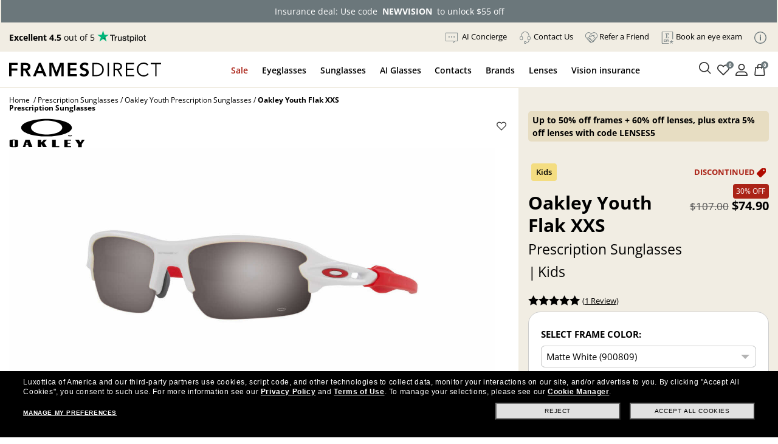

--- FILE ---
content_type: text/html; charset=utf-8
request_url: https://www.framesdirect.com/oakley-youth-flak-xxs-prescription-sunglasses
body_size: 49068
content:

<!DOCTYPE html>
<html xmlns="https://www.w3.org/1999/xhtml" xmlns:og="https://ogp.me/ns#" xmlns:fb="https://www.facebook.com/2008/fbml" lang="en-US" xml:lang="en-US">
<head id="ctl00_Head1">
  <script src="https://rapid-cdn.yottaa.com/rapid/lib/E8L0c5_isHOM-g.js" type="text/javascript"></script>
  <script type="text/javascript">Yo.serviceWorker.manage();</script>
  <!-- Begin Monetate ExpressTag Sync v8.1. Place at start of document head. DO NOT ALTER. -->
  <script type="text/javascript">var monetateT = new Date().getTime();</script>
  <script type="text/javascript" src="//se.monetate.net/js/2/a-2214aed4/p/framesdirect.com/entry.js"></script>
  <script type="text/javascript">window.monetateQ = window.monetateQ || [];</script>
  <!-- End Monetate tag. -->
  <script type="text/javascript">var dataLayer = dataLayer || [], fdFncs = fdFncs || {}, tealium_data2track = []; fdFncs.vars = fdFncs.vars || {}; fdFncs.insuranceType = fdFncs.insuranceType || { "insuranceBenefit": [], "insuranceCode": '', "benefitDescription": [] }; dataLayer.push({'transactionAffiliation': 'framesdirect.com'});</script>
  <script src="/theme/js/v-638151948951818457/AppMeasurement.js" type="text/javascript"></script>
  <script type="text/javascript">(function(a,s,y,n,c,h,i,d,e){s.className+=' '+y;h.start=1*new Date;h.end=i=function(){s.className=s.className.replace(RegExp(' ?'+y),'')};(a[n]=a[n]||[]).hide=h;setTimeout(function(){i();h.end=null},c);h.timeout=c;})(window,document.documentElement,'async-hide','dataLayer',4000,{'GTM-KLWK25':true});</script>
  <script type="text/javascript">(function(w,d,s,l,i){w[l]=w[l]||[];w[l].push({'gtm.start':new Date().getTime(),event:'gtm.js'});var f=d.getElementsByTagName(s)[0], j=d.createElement(s),dl=l!='dataLayer'?'&l='+l:'';j.async=true;j.src='https://www.googletagmanager.com/gtm.js?id='+i+dl;f.parentNode.insertBefore(j,f); })(window,document,'script','dataLayer','GTM-KLWK25');</script>
  <link rel="preconnect" href="https://www.google-analytics.com" /><link rel="preconnect" href="https://track.securedvisit.com" /><link rel="preconnect" href="https://images.framesdirect.com" /><link rel="preconnect" href="https://s.go-mpulse.net" /><link rel="preconnect" href="https://c.go-mpulse.net" crossorigin="" />
  <link href="/theme/fd-steel/style/v-639015244799725458/open-sans-v26-latin-300.woff2" as="font" type="font/woff2" crossorigin="anonymous">
  <link href="/theme/fd-steel/style/v-639015244799725458/open-sans-v26-latin-regular.woff2" as="font" type="font/woff2" crossorigin="anonymous">
  <link href="/theme/fd-steel/style/v-639015244799725458/open-sans-v26-latin-600.woff2" as="font" type="font/woff2" crossorigin="anonymous">
  <link href="/theme/fd-steel/style/v-639015244799725458/open-sans-v26-latin-700.woff2" as="font" type="font/woff2" crossorigin="anonymous">
  <link href="/theme/fd-steel/style/v-639015244799725458/open-sans-v26-latin-800.woff2" as="font" type="font/woff2" crossorigin="anonymous">
  <link href="/theme/fd-steel/style/v-639015244799725458/icomoon.woff2" as="font" type="font/woff2" crossorigin="anonymous">
  <link rel="stylesheet" media="print" onload="this.media='all'" as="style" href="/theme/fd-steel/style/v-638979868900666990/header.css" type="text/css">
  <link rel="stylesheet" media="print" onload="this.media='all'" as="style" href="/theme/fd-steel/style/v-639009895254482912/global.css" type="text/css">
  
  <link rel="stylesheet" href="/theme/fd-steel/style/v-639009895254326707/firstglobal.css" type="text/css">
  
  <link rel="stylesheet" href="/theme/fd-steel/style/v-638943374343782823/firstproduct.css" type="text/css">
  
  <script type="text/javascript" src="/theme/js/direct-billing/v-638840571130161819/direct-billing-event.js"></script>
  <script type="text/javascript" src="/theme/js/direct-billing/v-638863880219893047/direct-billing-action-module.js"></script>
  <script type="text/javascript" src="/theme/js/direct-billing/v-638840571130474038/direct-billing-event-module.js"></script>
  <script type="text/javascript" src="/theme/js/direct-billing/v-639009895263545483/direct-billing.js"></script>
  
  <link rel="preload" as="style" onload="this.onload=null;this.rel='stylesheet'" href="/theme/fd-steel/style/v-638840571122821366/direct-billing.css" type="text/css" />
  <link rel="canonical" href="https://www.framesdirect.com/oakley-youth-flak-xxs-prescription-sunglasses" />
  <link rel="preload" as="style" onload="this.onload=null;this.rel='stylesheet'" href="/theme/fd-steel/style/v-638979653467306374/product.css" type="text/css" />

  <script>
    var sProductName = "Oakley Youth Flak XXS";
    var sProductDept = "Prescription Sunglasses"
    var m_bDirectBillingEnabled = false;
    var sInsuranceApplied = '';
    fdFncs.pageType = "Product";
    fdFncs.currentProduct = {
      "id": "10044261-8-10827766",
      "name": "Flak XXS",
      "brand": "Oakley Youth",
      "category": "Prescription Sunglasses",
      "variant": "Matte White (900809) / Prizm Black Polarized with Anti-Reflective",
      "price": 74.90,
      "catalog_sub_type_id": 0,
      "position": 1,
      "EPPprice": "",
      "lensType":
      {
        "name": "",
        "material": "",
        "lensColor": "",
        "retailPrice": "",
        "salePrice": ""
      }
    };
    dataLayer.push({
      "ecommerce": {
        "detail": {
          "products": [fdFncs.currentProduct]
        }
      }
    });
  </script>

  <script src="/theme/js/v-637559721063579271/jquery-and-more.js" type="text/javascript"></script>
  <title>
	Oakley Youth Flak XXS Prescription Sunglasses | FramesDirect.com
</title>
<!--IIS3D - Release 208.0-->
<meta id="ctl00_viewport" name="viewport" content="width=device-width,initial-scale=1.0" /><meta charset="utf-8" /><meta name="format-detection" content="telephone=no" /><meta name="description" content="Free Shipping & Easy Returns, plus Price Match! Explore Oakley Youth Flak XXS Prescription Sunglasses now - available in Matte White - on FramesDirect.com." /><meta id="ctl00_fbPageId" property="fb:page_id" content="7906862223" /><meta id="ctl00_fbSiteName" property="og:site_name" content="Frames&#32;Direct" /><meta id="ctl00_fbTitle" property="og:title" content="Oakley&#32;Youth&#32;Flak&#32;XXS&#32;Prescription&#32;Sunglasses&#32;|&#32;FramesDirect.com" /><meta id="ctl00_fbType" property="og:type" content="product" /><meta id="ctl00_fbImage" property="og:image" content="https://www.framesdirect.com/product_large_images/oakleyraw/oakley-youth-sun-OJ9008-900809-blkprzm.jpg" /><meta id="ctl00_fbDescription" property="og:description" content="Free&#32;Shipping&#32;&amp;&#32;Easy&#32;Returns,&#32;plus&#32;Price&#32;Match!&#32;Explore&#32;Oakley&#32;Youth&#32;Flak&#32;XXS&#32;Prescription&#32;Sunglasses&#32;now&#32;-&#32;available&#32;in&#32;Matte&#32;White&#32;-&#32;on&#32;FramesDirect.com." /><meta id="ctl00_fbAdmin" property="fb:admins" content="7906862223" /><meta id="ctl00_pagePath" property="og:url" /><meta id="ctl00_siteLocation" property="og:locale" content="en_US" />
  <meta name="robots" content="index, follow" />
  <meta name="twitter:card" content="product" />
  <meta name="twitter:site" content="@FramesDirect" />
  <meta name="twitter:creator" content="@FramesDirect" />
  <meta name="twitter:title" content="Oakley Youth Flak XXS Prescription Sunglasses | FramesDirect.com" />
  <meta name="twitter:description" content="Oakley Youth Flak XXS Prescription Sunglasses provide exceptional comfort and style at a very reasonable price. Order Oakley Youth Flak XXS Prescription Sunglasses online and save!" />
  <meta name="twitter:image:src" content="https://www.framesdirect.com/product_elarge_images/oakleyraw/oakley-youth-sun-OJ9008-900809-blkprzm.jpg" />
  <meta name="twitter:label1" content="Price" />
  <meta name="twitter:data1" content="$507.00" />
  <meta name="twitter:label2" content="Gender" />
  <meta name="twitter:data2" content="Kids" />
  <meta name="twitter:domain" content="www.framesdirect.com" />
  <link rel="image_src" href="https://www.framesdirect.com/product_elarge_images/oakleyraw/oakley-youth-sun-OJ9008-900809-blkprzm.jpg" />
  <link rel="preload" as="image" href="https://www.framesdirect.com/product_elarge_images/oakleyraw/oakley-youth-sun-OJ9008-900809-blkprzm.jpg" fetchpriority="high" />
<link rel="shortcut&#32;icon" href="/favicon.ico" />
                              <script>!function(a){var e="https://s.go-mpulse.net/boomerang/",t="addEventListener";if("False"=="True")a.BOOMR_config=a.BOOMR_config||{},a.BOOMR_config.PageParams=a.BOOMR_config.PageParams||{},a.BOOMR_config.PageParams.pci=!0,e="https://s2.go-mpulse.net/boomerang/";if(window.BOOMR_API_key="CYGR6-WNL6Y-NAPEK-KWF9E-4X9RB",function(){function n(e){a.BOOMR_onload=e&&e.timeStamp||(new Date).getTime()}if(!a.BOOMR||!a.BOOMR.version&&!a.BOOMR.snippetExecuted){a.BOOMR=a.BOOMR||{},a.BOOMR.snippetExecuted=!0;var i,_,o,r=document.createElement("iframe");if(a[t])a[t]("load",n,!1);else if(a.attachEvent)a.attachEvent("onload",n);r.src="javascript:void(0)",r.title="",r.role="presentation",(r.frameElement||r).style.cssText="width:0;height:0;border:0;display:none;",o=document.getElementsByTagName("script")[0],o.parentNode.insertBefore(r,o);try{_=r.contentWindow.document}catch(O){i=document.domain,r.src="javascript:var d=document.open();d.domain='"+i+"';void(0);",_=r.contentWindow.document}_.open()._l=function(){var a=this.createElement("script");if(i)this.domain=i;a.id="boomr-if-as",a.src=e+"CYGR6-WNL6Y-NAPEK-KWF9E-4X9RB",BOOMR_lstart=(new Date).getTime(),this.body.appendChild(a)},_.write("<bo"+'dy onload="document._l();">'),_.close()}}(),"".length>0)if(a&&"performance"in a&&a.performance&&"function"==typeof a.performance.setResourceTimingBufferSize)a.performance.setResourceTimingBufferSize();!function(){if(BOOMR=a.BOOMR||{},BOOMR.plugins=BOOMR.plugins||{},!BOOMR.plugins.AK){var e=""=="true"?1:0,t="",n="cj2dhmqx3ibna2ltk2lq-f-869a75259-clientnsv4-s.akamaihd.net",i="false"=="true"?2:1,_={"ak.v":"39","ak.cp":"1794431","ak.ai":parseInt("289344",10),"ak.ol":"0","ak.cr":9,"ak.ipv":4,"ak.proto":"h2","ak.rid":"13abed21","ak.r":47394,"ak.a2":e,"ak.m":"b","ak.n":"essl","ak.bpcip":"18.116.51.0","ak.cport":45340,"ak.gh":"23.33.84.208","ak.quicv":"","ak.tlsv":"tls1.2","ak.0rtt":"","ak.0rtt.ed":"","ak.csrc":"-","ak.acc":"","ak.t":"1769166487","ak.ak":"hOBiQwZUYzCg5VSAfCLimQ==PF2ORSdYb1man13WiSnoyO3ZWb3xnbI4sr3049Lwc40K5SELj2D3TtWrrQTq6qciiH+Z/UKnb4d3u+NJbowEq4FitOBtquibBALMszvBwX8zLTx3OlvsevaXhEKsDXHp4EHgM75ILolMTsDCK0QBQMWMfffhzefxG9w21+3v7YDrNU1Mk6nMJ7H2lLpVpfENdi/AcGJaHvRUeQAaTvMfOn0I+bnq7YLKViSdq7Ac+Lk1aq60Nb/DNs2nGIOh6cem2D/0Brvh+3c3Ug1pV4W/kjJajqnOtt8Qu9NfNQLAcd075+1pK6xlSkNT4RbPXdLMzPFgGzOZ7N8y12DYHHfXdw3iQyHyueNVwWrKFkyCQYNQrhqjcF4HCUJNKRdn7PtujjsgK4irnC4fLIL+3BTk/0MSK+Z57ThCvolZw2UdJxY=","ak.pv":"39","ak.dpoabenc":"","ak.tf":i};if(""!==t)_["ak.ruds"]=t;var o={i:!1,av:function(e){var t="http.initiator";if(e&&(!e[t]||"spa_hard"===e[t]))_["ak.feo"]=void 0!==a.aFeoApplied?1:0,BOOMR.addVar(_)},rv:function(){var a=["ak.bpcip","ak.cport","ak.cr","ak.csrc","ak.gh","ak.ipv","ak.m","ak.n","ak.ol","ak.proto","ak.quicv","ak.tlsv","ak.0rtt","ak.0rtt.ed","ak.r","ak.acc","ak.t","ak.tf"];BOOMR.removeVar(a)}};BOOMR.plugins.AK={akVars:_,akDNSPreFetchDomain:n,init:function(){if(!o.i){var a=BOOMR.subscribe;a("before_beacon",o.av,null,null),a("onbeacon",o.rv,null,null),o.i=!0}return this},is_complete:function(){return!0}}}}()}(window);</script></head>
<body id="ctl00_mp_body" class="fd-prod&#32;fd-rx-sun&#32;fd-oakleyyouth&#32;&#32;fd-flakxxs">
  
  <script async type="text/javascript" src="https://ui.iris-fde-us-prod.clearly.systems/static/js/loader.js"></script>
  
  <a id="top"></a>
  <form method="post" action="/oakley-youth-flak-xxs-prescription-sunglasses" id="aspnetForm">
<div class="aspNetHidden">
<input type="hidden" name="__EVENTTARGET" id="__EVENTTARGET" value="" />
<input type="hidden" name="__EVENTARGUMENT" id="__EVENTARGUMENT" value="" />
<input type="hidden" name="__VIEWSTATEFIELDCOUNT" id="__VIEWSTATEFIELDCOUNT" value="5" />
<input type="hidden" name="__VIEWSTATE" id="__VIEWSTATE" value="/[base64]" />
<input type="hidden" name="__VIEWSTATE1" id="__VIEWSTATE1" value="[base64]" />
<input type="hidden" name="__VIEWSTATE2" id="__VIEWSTATE2" value="[base64]" />
<input type="hidden" name="__VIEWSTATE3" id="__VIEWSTATE3" value="[base64]" />
<input type="hidden" name="__VIEWSTATE4" id="__VIEWSTATE4" value="[base64]/////D2RBwT78RNwuTJeodfE7EH2XBZyiMQ==" />
</div>

<script type="text/javascript">
//<![CDATA[
var theForm = document.forms['aspnetForm'];
if (!theForm) {
    theForm = document.aspnetForm;
}
function __doPostBack(eventTarget, eventArgument) {
    if (!theForm.onsubmit || (theForm.onsubmit() != false)) {
        theForm.__EVENTTARGET.value = eventTarget;
        theForm.__EVENTARGUMENT.value = eventArgument;
        theForm.submit();
    }
}
//]]>
</script>



<script src="/include/script/web_script_resource.js" type="text/javascript"></script>
<div class="aspNetHidden">

	<input type="hidden" name="__VIEWSTATEGENERATOR" id="__VIEWSTATEGENERATOR" value="52784C92" />
</div>
    
    <script async data-environment="production" src="https://js.klarna.com/web-sdk/v1/klarna.js" data-client-id="klarna_live_client_LzVHWEJmQy9YP2J1bi1ZRExkQU02JEJMQS1DI1UoejcsOGM5MTJkY2MtYjE1Mi00NzM4LWFjMzAtNDI1ZjMwYzY5ZjI0LDEsL3hSd1M0cmZmS0kwUzRaVTNMcUVjUHZlaE9PZHV4TUEyc0Y0OHdmT2JsYz0" type="text/javascript"></script>
    <script type="text/javascript">
//<![CDATA[
Sys.WebForms.PageRequestManager._initialize('ctl00$ScriptManager', 'aspnetForm', [], [], [], 90, 'ctl00');
//]]>
</script>

    
    <div id="skip" aria-label="Skip Links" role="region">
      <a class="skip-to-content-link" href="#content">Skip to Content</a>
      <a class="skip-to-content-link" href="#menu-top-full">Skip to Menu</a>
      <a class="skip-to-content-link" href="#footer">Skip to Footer</a>
    </div>
    <header id="header">
      <div id="header-in">
        
        <div id="count-bnr"></div>
        
        <div id="header-top" class="d-flex align-items-center justify-content-between">
          <div id="tp-holder"></div>
          <ul id="menu-holder">
            <li class="d-none">
              <div id="currency-block">
                

              </div>
            </li>
            <li id="ctl00_liAIChat">
              <a href="/chat/chat.aspx" target="_blank">
                <img src="https://images.framesdirect.com/image/upload/v1757667823/icon-chat-bubble-grey_husml5.svg" 
                     width="20" height="20" alt="Chat" class="mr-1" />
                <span class="underline">AI Concierge</span>
              </a>
            </li>
            <li><a href="#" class="contact-us-btn"><img src="https://images.framesdirect.com/image/upload/v1750958274/icons/contact-us-g.svg" width="20" height="20" alt="" class="mr-1" /><span class="underline">Contact Us</span></a></li>
            <li><a href="/promotions/refer-a-friend?situation=utility_navigation"><img src="https://images.framesdirect.com/image/upload/v1750958358/icons/Refer-a.svg" width="20" height="20" alt="" class="mr-1" /><span class="underline">Refer a Friend</span></a></li>
            <li><a class="menu-aav-btn" aria-haspopup="dialog" href="javascript:shadowboxPop(850,'100%','/theme/fd-steel/popup/popup-ecp-locator.html')" title="Find an eyecare professional to get a new prescription" rel="nofollow"><img src="https://images.framesdirect.com/image/upload/v1753209417/icons/Book.svg" width="20" height="20" alt="" class="mr-1" /><span class="underline">Book an eye exam</span></a></li>
            <li id="info-icon"><img src="https://images.framesdirect.com/image/upload/v1760103910/LS-info-icon-gray_s6lccz.svg" 
     width="20" height="20" alt="Info" class="mr-1" /></li>
          </ul>
          <div id="popup-card">
            <span class="close-icon" onclick="fnc_toggle_card(false)">
              <img src="https://images.framesdirect.com/image/upload/v1664555210/icons/2022-close-icon.svg" width="16" height="16" alt="Close"/>
            </span>
            <ul>
              <li><a href="/shop-by-color">Shop by Color</a></li>
              <li><a href="/shop-by-frame-type">Shop by Frame Type</a></li>
              <li><a href="/shop-by-shape">Shop by Shape</a></li>
              <li><a href="/shop-by-sport">Shop by Sport</a></li>
            </ul>
            <a href="/knowledge-center" class="btn-learn-more">LEARN MORE</a>
          </div>
        </div>
        
      </div>
    </header>
    <div id="header-inner">
      
      <div id="header-left" class="d-flex justify-content-between align-items-center">
        <div id="logo" class="d-flex align-items-center">
          <div id="logo-icon" class="d-none">
            <a href="/" aria-label="Frames Direct Company Logo Icon"><img src="https://images.framesdirect.com/image/upload/w_45,f_auto,q_auto/v1529339889/fd-logo-icon-lg.svg"  width="45" height="50" alt="Frames Direct logo" border="0" /></a>
          </div>
          <div id="logo-name">
            <a href="/" aria-label="Frames Direct Company Logo Name"><img src="https://images.framesdirect.com/image/upload/w_300,f_auto,q_auto/v1664555372/logos/2022-FD-logo-mobile.svg" alt="Frames Direct Premium Eyewear" width="250" height="25" /></a>
          </div>
        </div>
        <div class="d-flex align-items-center">
          <div class="mobile-cart cart">
            <a class="cart" href="/ssl/cart_summary.aspx" aria-label="Shopping cart with 0 item(s)"><img src="https://images.framesdirect.com/image/upload/v1750879438/icons/cart.svg" width="25" height="25" alt="Cart Icon" /><span>0</span></a>
          </div>
          <div class="mobile-nav-bar">
            <div class="mobile-nav-button">
              <a class="mobile-nav-icon-holder nav-menu hamburger-icon" href="#" tabindex="2">
                <span></span>
                <span></span>
                <span></span>
              </a>
            </div>
          </div>
        </div>
      </div>
      <div id="header-middle">
        <div id="menu-top-full">
          <nav id="site-nav" role="navigation">
            <div itemscope="itemscope" itemtype="https://www.schema.org/SiteNavigationElement">
              <div id="top-contact-us">
                <div class="top-items top-contact-us">
                  <div class="contact-column col-12 col-md-5">
                    <div class="contact-heading">
                      <div>Have a question?</div>
                      <div>A certified optician will respond<br />within one business day</div>
                      <a href="/customer-service" class="btn-cta">Contact Us</a>
                    </div>
                    <div class="contact-info">
                      <div class="contact-numbers">
                        <div class="col-md-1">
                          <img src="https://images.framesdirect.com/image/upload/v1750958274/icons/contact-us-g.svg" width="20" height="20" alt="">
                        </div>
                        <div class="col-md-11">
                          <div class="contact-toll-free"><span>Toll Free:</span> <a href="tel:1-800-248-9427" rel="nofollow">1-800-248-9427</a></div>
                          <div class="contact-intl"><span>International:</span> <a href="tel:1-800-248-9427" rel="nofollow">+1 513 765 2513</a></div>
                        </div>
                      </div>
                      <div class="contact-hours">
                        <div class="col-md-1">
                          <img src="https://images.framesdirect.com/image/upload/v1757530049/icons/icon-clock.svg" width="20" height="21" alt="">
                        </div>
                        <div class="col-md-11">
                          <div><span>Monday&#150;Thursday:</span> 7:00 am&#150;7:00 pm</div>
                          <div><span>Friday:</span> 7:00 am&#150;6:00 pm</div>
                          <div><span>Saturday:</span> 8:00 am&#150;5:00 pm</div>
                          <div>Times are displayed in Central Time (UTC-6)</div>
                        </div>
                      </div>
                    </div>
                  </div>
                  <div class="contact-links col-12 col-md-7">
                    <div class="contact-heading">
                      <div>Helpful links</div>
                      <div>Customer satisfaction is our top priority. We are committed to ensuring that each and every transaction results in a pleasant, convenient, and successful shopping experience.</div>
                    </div>
                    <div>
                      <a href="/knowledge-center/need-lenses-only" class="btn-cta outline">Need Lenses Only?</a>
                      <a href="/knowledge-center/frame-lens-guarantee" class="btn-cta outline">Frame & Lens Guarantees</a>
                      <a href="/customer-service/returns-and-exchanges" class="btn-cta outline">Return &amp; Exchange Policy</a>
                      <a href="/customer-service/privacy-policy" class="btn-cta outline">Privacy &amp; Security Policy</a>
                      <a href="/customer-service/cancel-an-order" class="btn-cta outline">Cancel an Order</a>
                      <a href="/knowledge-center/vision-insurance-fsa-eligibility" class="btn-cta outline">Vision Insurance</a>
                      <a href="/knowledge-center/frequently-asked-questions" class="btn-cta outline">FAQs</a>
                      <a href="/knowledge-center/measure-your-frame-size" class="btn-cta outline">Glasses Size Guide</a>
                    </div>
                  </div>
                  <i></i>
                </div>
              </div>
              <div id="top-sale">
                <a href="javascript:void(0);" itemprop="name">Sale</a>
                <div class="top-items top-sale">
                  <ul class="menu-header"><li class="menu-back"><a href="#"><span class="icon-arrow-left"></span>Sale</a></li></ul><div class="ddm-tile"><a href='/email/vision-insurance-dp'><div class="ddm-img-container"><img src='https://images.framesdirect.com/image/upload/v1763722189/ddm/Asset-1w49.png' width="260" height="300" alt='Always On Sale'/></div><div class="ddm-title">Insurance deal: use code<br/>NEWVISION to unlock $55 off</div></a></div><div class="ddm-tile"><a href='/email/flash-sale-dp'><div class="ddm-img-container"><img src='https://images.framesdirect.com/image/upload/v1767698449/ddm/HP_W03_OFFERSHUB_4.png' width="260" height="300" alt='Super Sight'/></div><div class="ddm-title">Up to 50% off frames + 60% off<br/>lenses, plus extra 5% off lenses with code LENSES5</div></a></div><div class="ddm-tile"><a href='/gucci/brand'><div class="ddm-img-container"><img src='https://images.framesdirect.com/image/upload/v1763722189/ddm/Asset-3_w49.png' width="260" height="300" alt='60% Off Lenses & Adds on with frame purchase'/></div><div class="ddm-title">Gucci Frames: starting<br/>from $50 a month.</div></a></div><div class="ddm-tile"><a href='/promotions/'><div class="ddm-img-container"><img src='https://images.framesdirect.com/image/upload/v1763722189/ddm/Asset1_w49.png' width="260" height="300" alt='Discover all orders, including insurance saving'/></div><div class="ddm-title">Discover all offers,<br/>including insurance</div></a></div><i></i>
                </div>
              </div>
              <div id="top-eg">
                <a href="javascript:void(0);" itemprop="name">Eyeglasses</a>
                <div class="top-items top-eg">
                  <ul class="menu-header"><li class="menu-back"><a href="#"><span class="icon-arrow-left"></span>Eyeglasses</a></li></ul><div class="ddm-tile"><div class="ddm-title">Categories</div><div class="ddm-blocks"><a href='/eyeglasses/mens' class="ddm-block"><img src='https://images.framesdirect.com/image/upload/v1754688347/ddm/ddm-eye-men.png' alt='Men&#39;s Eyeglasses' width="64" height="64"><div>Men's Eyeglasses</div></a><a href='/eyeglasses/womens' class="ddm-block"><img src='https://images.framesdirect.com/image/upload/v1755804395/ddm/ddm-eye-woman.png' alt='Women&#39;s Glasses' width="64" height="64"><div>Women's Eyeglasses</div></a><a href='/eyeglasses/kids' class="ddm-block"><img src='https://images.framesdirect.com/image/upload/v1755804394/ddm/ddm-eye-kids.png' alt='Kid&#39;s Eyeglasses' width="64" height="64"><div>Kid's Eyeglasses</div></a><a href='/eyeglasses/sale' class="ddm-block"><img src='https://images.framesdirect.com/image/upload/v1755804393/ddm/ddm-eye-sale.png' alt='Eyeglasses on Sale' width="64" height="64"><div>Eyeglasses On Sale</div></a></div><a class="btn-cta btn-tiny black" href='/eyeglasses/'>SHOP ALL EYEGLASSES</a></div><div class="ddm-tile ddm-bg-color"><div class="ddm-title">Featured</div><a href='/ray-ban-meta/brand?p=1&collection=1493'> New Arrivals<span class="ddm-pill">Ray-Ban Meta Gen 2</span></a><a href='/eyeglasses/best-sellers'> Bestsellers</a><a href='/eyeglasses/ray-ban'> Ray-Ban</a><a href='/eyeglasses/oakley'> Oakley</a><a href='/shop-by-frame-type/safety-glasses-dp'> Safety Eyeglasses</a><div class="ddm-title">Shop by lenses</div><a href='/eyeglasses/shop-by-lenses/transition-lenses-dp'> Transitions®</a><a href='/eyeglasses/shop-by-lenses/blue-violet-light-glasses-dp'> Blue-Violet Light</a></div><div class="ddm-tile"><div style='display:block;' id='dvEyePromoBanner-1-01011900-01011900-1' class="ddm-img-container"><img src='https://images.framesdirect.com/image/upload/v1764062805/ddm/FD_W50-521-52_DDM_EYE.png' width="342" height="308" alt='promo'></div><div style='display:block;' id='dvEyetitlePromoBanner-1-01011900-01011900-1' class="ddm-title"><strong>Holiday Deals: up to 50% off select<br/>frames + 60% off lenses</strong><br>Lenses discount applies with frame purchase</div><div style='display:none;' id='dvEyePromoBanner-3-01192026-01262026-2' class="ddm-img-container"><img src='https://images.framesdirect.com/image/upload/v1767698448/ddm/FD_W03_DDM_EYE.png' width="342" height="308" alt=''></div><div style='display:none;' id='dvEyetitlePromoBanner-3-01192026-01262026-2' class="ddm-title"><strong>Anniversary Sale: Up to 50% off frames<br/>+ 60% off lenses, plus extra 5% off lenses with code LENSES5</strong><br>Lenses discount applies with frame purchase</div><div style='display:none;' id='dvEyePromoBanner-3-01262026-02042026-3' class="ddm-img-container"><img src='https://images.framesdirect.com/image/upload/v1768831989/ddm/FD_W04_DDM_SALE_promo.png' width="342" height="308" alt='Winter Deals'></div><div style='display:none;' id='dvEyetitlePromoBanner-3-01262026-02042026-3' class="ddm-title"><strong>Complete Pair: 40% off select frames +<br/>60% off lenses</strong><br>Lenses discount with frame purchase.
Automatically applied at checkout.</div><div class='right-btm-btn'><a id='aEyePromoBanner-1-01011900-01011900-1' style='display:block;' class="btn-cta btn-tiny black" href='/email/designer-brands-dp'>SHOP NOW</a><a id='aEyePromoBanner-3-01262026-02042026-2' style='display:none;' class="btn-cta btn-tiny black" href='/emai/designer-brands-dp'>SHOP NOW</a></div></div><i></i>
                </div>
              </div>
              <div id="top-sg">
                <a href="javascript:void(0);" itemprop="name">Sunglasses</a>
                <div class="top-items top-sg">
                  <ul class="menu-header"><li class="menu-back"><a href="#"><span class="icon-arrow-left"></span>Sunglasses</a></li></ul><div class="ddm-tile"><div class="ddm-toggle"><a href="#" class="active" data-prod-type="rxsun">PRESCRIPTION SUNGLASSES</a><a href="#" data-prod-type="sun">SUNGLASSES</a></div></div><div class="ddm-rxsun d-none d-flex"><div class="ddm-tile"><div class="ddm-title">Categories</div><div class="ddm-blocks"><a href='/prescription-sunglasses/mens' class="ddm-block"><img src='https://images.framesdirect.com/image/upload/v1754704792/ddm/ddm-sun-men.png' alt='Men&#39;s Prescription Sunglasses' width="64" height="64"/><div>Men's Prescription Sunglasses</div></a><a href='/prescription-sunglasses/womens' class="ddm-block"><img src='https://images.framesdirect.com/image/upload/v1755804399/ddm/ddm-rxsun-woman.png' alt='Women&#39;s Prescription Sunglasses' width="64" height="64"/><div>Women's Prescription Sunglasses</div></a><a href='/prescription-sunglasses/kids' class="ddm-block"><img src='https://images.framesdirect.com/image/upload/v1755804398/ddm/ddm-rxsun-kids.png' alt='Kid&#39;s Prescription Sunglasses' width="64" height="64"/><div>Kid's Prescription Sunglasses</div></a><a href='/prescription-sunglasses/sale' class="ddm-block"><img src='https://images.framesdirect.com/image/upload/v1755804397/ddm/ddm-rxsun-sale.png' alt='Prescription Sunglasses on Sale' width="64" height="64"/><div>Prescription Sunglasses<br/>On Sale</div></a></div><a class="btn-cta btn-tiny black" href='/prescription-sunglasses/'>SHOP ALL PRESCRIPTION SUNGLASSES</a></div><div class="ddm-tile ddm-bg-color"><div class="ddm-title">Featured</div><a href='/ray-ban-meta/brand?p=1&collection=1493'> New Arrivals<span class="ddm-pill">Ray-Ban Meta Gen 2</span></a><a href='/prescription-sunglasses/best-sellers'> Bestsellers</a><a href='/prescription-sunglasses/ray-ban'> Ray-Ban</a><a href='/prescription-sunglasses/oakley'> Oakley</a><div class="ddm-title">Shop by lenses</div><a href='/prescription-sunglasses/shop-by-lenses/polarized-dp'> Polarized</a><a href='/sunglasses/shop-by-lenses/designer-brands-dp'> Branded Lenses <span>Maui jim, Costa, Wiley X, ...</span></a></div><div class="ddm-tile"><div style='display:block;' id='dvRXSunPromoBanner-1-01011900-01011900-1' class="ddm-img-container"><img src='https://images.framesdirect.com/image/upload/v1764062807/ddm/FD_W50-521-52_DDM_SUNRX.png' alt='' width="342" height="308"/></div><div style='display:block;' id='dvRXSuntitlePromoBanner-1-01011900-01011900-1' class="ddm-title"><strong>Holiday Deals: up to 50% off select<br/>frames + 60% off lenses</strong><br>Lenses discount applies with frame purchase</div><div style='display:none;' id='dvRXSunPromoBanner-3-01192026-01262026-2' class="ddm-img-container"><img src='https://images.framesdirect.com/image/upload/v1767698448/ddm/FD_W03_DDM_SUNRX.png' alt='Prescription Sunglasses Promo' width="342" height="308"/></div><div style='display:none;' id='dvRXSuntitlePromoBanner-3-01192026-01262026-2' class="ddm-title"><strong>Anniversary Sale: Up to 50% off frames<br/>+ 60% off lenses, plus extra 5% off lenses with code LENSES5</strong><br>Lenses discount with frame purchase.</div><div style='display:none;' id='dvRXSunPromoBanner-3-01262026-02042026-3' class="ddm-img-container"><img src='https://images.framesdirect.com/image/upload/v1768831988/ddm/FD_W04_DDM_SUN.png' alt='' width="342" height="308"/></div><div style='display:none;' id='dvRXSuntitlePromoBanner-3-01262026-02042026-3' class="ddm-title"><strong>Complete Pair: 40% off select frames +<br/>60% off lenses</strong><br>Lenses discount with frame purchase.
Automatically applied at checkout.</div><div class='right-btm-btn'><a id='aRXSunPromoBanner-1-01011900-01011900-1' style='display:block;' class="btn-cta btn-tiny black" href='/email/designer-brands-dp'>SHOP NOW</a><a id='aRXSunPromoBanner-3-01262026-02042026-2' style='display:none;' class="btn-cta btn-tiny black" href='/email/designer-brands-dp'>SHOP NOW</a></div></div></div><div class="ddm-sun d-none"><div class="ddm-tile"><div class="ddm-title">Categories</div><div class="ddm-blocks"><a href='/sunglasses/mens' class="ddm-block"><img src='https://images.framesdirect.com/image/upload/v1754704792/ddm/ddm-sun-men.png' alt='Men&#39;s Sunglasses' width="64" height="64"/><div>Men's Sunglasses</div></a><a href='/sunglasses/womens' class="ddm-block"><img src='https://images.framesdirect.com/image/upload/v1755804399/ddm/ddm-rxsun-woman.png' alt='Women&#39;s Sunglasses' width="64" height="64"/><div>Women's Sunglasses</div></a><a href='/sunglasses/kids' class="ddm-block"><img src='https://images.framesdirect.com/image/upload/v1755804398/ddm/ddm-rxsun-kids.png' alt='Kid&#39;s Sunglasses' width="64" height="64"/><div>Kid's Sunglasses</div></a><a href='/sunglasses/sale' class="ddm-block"><img src='https://images.framesdirect.com/image/upload/v1755804397/ddm/ddm-rxsun-sale.png' alt='Sunglasses On Sale' width="64" height="64"/><div>Sunglasses On Sale</div></a></div><a class="btn-cta btn-tiny black" href='/sunglasses/'>SHOP ALL SUNGLASSES</a></div><div class="ddm-tile ddm-bg-color"><div class="ddm-title">Featured</div><a href='/ray-ban-meta/brand?p=1&collection=1493'> New Arrivals<span class="ddm-pill">Ray-Ban Meta Gen 2</span></a><a href='/sunglasses/best-sellers'> Bestsellers</a><a href='/sunglasses/ray-ban'> Ray-Ban</a><a href='/sunglasses/oakley'> Oakley</a><div class="ddm-title">Shop by lenses</div><a href='/collections/best-polarized-sunglasses-dp'> Polarized</a></div><div class="ddm-tile"><div style='display:none;' id='dvSunPromoBanner-3-01192026-01262026-1' class="ddm-img-container"><img src='https://images.framesdirect.com/image/upload/v1767698448/ddm/FD_W03_DDM_SUN.png' alt='Gucci sunglasses' width="342" height="308"/></div><div style='display:none;' id='dvSuntitlePromoBanner-3-01192026-01262026-1' class="ddm-title"><strong>Anniversary Sale: Up to 50% off select<br/>frames</strong><br></div><div style='display:none;' id='dvSunPromoBanner-3-01262026-02042026-2' class="ddm-img-container"><img src='https://images.framesdirect.com/image/upload/v1768831988/ddm/FD_W04_DDM_SUN.png' alt='' width="342" height="308"/></div><div style='display:none;' id='dvSuntitlePromoBanner-3-01262026-02042026-2' class="ddm-title"><strong>Gucci sunglasses, now 25% off</strong><br></div><div style='display:block;' id='dvSunPromoBanner-1-01011900-01011900-3' class="ddm-img-container"><img src='https://images.framesdirect.com/image/upload/v1764062806/ddm/FD_W50-521-52_DDM_SUN.png' alt='Promo image' width="342" height="308"/></div><div style='display:block;' id='dvSuntitlePromoBanner-1-01011900-01011900-3' class="ddm-title"><strong>Up to 50% off select frames + 60% off<br/>lenses</strong><br></div><div class='right-btm-btn'><a id='aSunPromoBanner-1-01011900-01011900-1' style='display:block;' class="btn-cta btn-tiny black" href='/email/designer-brands-dp'>SHOP NOW</a><a id='aSunPromoBanner-3-01192026-01262026-2' style='display:none;' class="btn-cta btn-tiny black" href='/email/flash-sale-dp'>SHOP NOW</a></div></div></div><i></i>
                </div>
              </div>
              <div id="top-ai">
                <a href="javascript:void(0);" itemprop="name">AI Glasses</a>
                <div class="top-items top-ai">
                  <ul class="menu-header"><li class="menu-back"><a href="#"><span class="icon-arrow-left"></span>AI Glasses</a></li></ul><div class="ddm-tile"><div class="ddm-title">Brands</div><div><b>Oakley</b></div><div class="ddm-blocks" style="justify-content:left; margin-bottom: 17px;"><a href='/oakley-meta/brand' class="ddm-block"><img src='https://images.framesdirect.com/image/upload/v1759349858/aiglasses/oakley-meta.svg' alt='Oakley Meta' width="154" height="60" style="inline-size:fit-content;margin-bottom: 10px;margin-right: 10px;border-radius: 0px !important;"/></a></div><div><b>Ray-Ban</b></div><div class="ddm-blocks" style="justify-content:left; margin-bottom: 17px;"><a href='/ray-ban-meta/brand?p=1&collection=1493' class="ddm-block"><img src='https://images.framesdirect.com/image/upload/v1759349859/aiglasses/gen2-rayban-meta.svg' alt='Ray-Ban Meta Gen 2' width="154" height="60" style="inline-size:fit-content;margin-bottom: 10px;margin-right: 10px;border-radius: 0px !important;"/></a><a href='/ray-ban-meta/brand' class="ddm-block"><img src='https://images.framesdirect.com/image/upload/v1759349858/aiglasses/all-rayban-meta.svg' alt='ALL Ray-Ban & Meta' width="154" height="60" style="inline-size:fit-content;margin-bottom: 10px;margin-right: 10px;border-radius: 0px !important;"/></a><a href='/ray-ban-meta/brand?p=1&collection=1492' class="ddm-block"><img src='https://images.framesdirect.com/image/upload/v1759349859/aiglasses/gen1-rayban-meta.svg' alt='Ray-Ban Meta Gen 1' width="154" height="60" style="inline-size:fit-content;margin-bottom: 10px;margin-right: 10px;border-radius: 0px !important;"/></a></div><a class="btn-cta btn-tiny black" style="margin-top: 40px;" href='/ai-glasses'>SHOP ALL META AI GLASSES</a></div><div class="ddm-tile ddm-bg-color"><div class="ddm-title" style="text-transform: none!important;">Explore Collections & AI Technology</div><a href='/oakley-meta/brand'> New Arrivals<span class="ddm-pill">Oakley AI Glasses</span></a><a href='/ai-glasses/'> Shop all Meta AI Glasses</a><a href='/collections/discover-ray-ban-meta-ai-glasses'> About Ray-Ban AI Glasses</a><a href='/collections/discover-oakley-meta-ai-glasses'> About Oakley AI Glasses</a></div><div class="ddm-tile"><div style='display:block;' id='dvAIGlassesPromoBanner-1-01011900-01011900-1' class="ddm-img-container"><img src='https://images.framesdirect.com/image/upload/v1763482774/ddm/ai-glasses.png' alt='' width="342" height="308"/></div><div style='display:block;' id='dvAIGlassestitlePromoBanner-1-01011900-01011900-1' class="ddm-title"><strong>Oakley Meta collection</strong><br>Powered by Meta AI, Oakley AI Glasses let you call, capture, listen, and stream.</div><div style='display:none;' id='dvAIGlassesPromoBanner-3-01012026-01112026-2' class="ddm-img-container"><img src='https://images.framesdirect.com/image/upload/v1763631512/ddm/ray_ban_meta_ai.png' alt='' width="342" height="308"/></div><div style='display:none;' id='dvAIGlassestitlePromoBanner-3-01012026-01112026-2' class="ddm-title"><strong>25% Off Ray-Ban Meta (Gen 1)</strong><br>Ray-Ban Meta AI glasses now on sale.</div><div class='right-btm-btn'><a id='aAIGlassesPromoBanner-1-01011900-01011900-1' style='display: inline-block;' class="btn-cta btn-tiny black" href='/oakley-meta/brand'>SHOP NOW</a><a id='aAIGlassesPromoBanner-3-12022025-01112026-2' style='display:none;' class="btn-cta btn-tiny black" href='/ray-ban-meta/brand'>Shop RAY-BAN | META Ai GLASSES</a></div></div><i></i>
                </div>
              </div>
              <div id="top-cl">
                <a href="javascript:void(0);" itemprop="name">Contacts</a>
                <div class="top-items top-cl">
                  <ul class="menu-header"><li class="menu-back"><a href="#"><span class="icon-arrow-left"></span>Contact Lenses</a></li></ul><div class="ddm-tile"><div class="ddm-title">Featured brands<a href="/contact-lenses/" class="weight-normal d-inline-block ml-2 decoration-underline">view all</a></div><div class="ddm-blocks"><a href='/contact-lenses/acuvue' class="ddm-block"><img src='https://images.framesdirect.com/image/upload/v1755805136/logos/logo-Acuvue.png' alt='Acuvue test' width="154" height="38"/></a><a href='/contact-lenses/dailies' class="ddm-block"><img src='https://images.framesdirect.com/image/upload/v1755804223/logos/logo-dailies.svg' alt='Dailies' width="154" height="38"/></a><a href='/contact-lenses/biofinity' class="ddm-block"><img src='https://images.framesdirect.com/image/upload/v1755804223/logos/logo-biofinity.svg' alt='Biofinity' width="154" height="38"/></a><a href='/contact-lenses/air-optix' class="ddm-block"><img src='https://images.framesdirect.com/image/upload/v1755804222/logos/logo-air-optix.png' alt='Air Optix' width="154" height="38"/></a><a href='/contact-lenses/precision1' class="ddm-block"><img src='https://images.framesdirect.com/image/upload/v1755804222/logos/logo-precision-1.svg' alt='Precision1' width="154" height="38"/></a><a href='/contact-lenses/ultra' class="ddm-block"><img src='https://images.framesdirect.com/image/upload/v1755804222/logos/logo-ultra.png' alt='Ultra' width="154" height="38"/></a></div><div class="ddm-title">Best sellers</div><div class="ddm-blocks"><a href='/acuvue-oasys-1-day-90-pack-contact-lenses' class="ddm-block"><img src='/product_small_images/contact-lenses/acuvue-oasys-1-day-90pk-lac.jpg' alt='ACUVUE OASYS 1-Day with HydraLuxe&trade; Technology' width="154" height="38"/><div class="ddm-label">ACUVUE OASYS 1-Day with HydraLuxe&trade; Technology</div></a><a href='/acuvue-1-day-moist-multi-focal-90-pack-contact-lenses' class="ddm-block"><img src='/product_small_images/contact-lenses/acuvue-1-day-moist-for-multifocal-90pk-lac.jpg' alt='1-Day ACUVUE&reg; Moist Mulitfocal' width="154" height="38"/><div class="ddm-label">1-Day ACUVUE&reg; Moist Mulitfocal</div></a><a href='/precision-1-90-pack-contact-lenses' class="ddm-block"><img src='/product_small_images/contact-lenses/precision1-90pk-lac.jpg' alt='PRECISION1&reg; 90' width="154" height="38"/><div class="ddm-label">PRECISION1&reg; 90</div></a><a href='/dailies-total-1-multi-focal-90-pack-contact-lenses' class="ddm-block"><img src='/product_small_images/contact-lenses/dailies-total1-multifocal-90pk-lac.jpg' alt='DAILIES TOTAL1&reg; 90 Multifocal' width="154" height="38"/><div class="ddm-label">DAILIES TOTAL1&reg; 90 Multifocal</div></a><a href='/acuvue-oasys-24-pack-contact-lenses' class="ddm-block"><img src='/product_small_images/contact-lenses/acuvue-oasys-24pk-lac.jpg' alt='ACUVUE&reg; OASYS with HYDRACLEAR&reg; PLUS Technology' width="154" height="38"/><div class="ddm-label">ACUVUE&reg; OASYS with HYDRACLEAR&reg; PLUS Technology</div></a><a href='/acuvue-oasys-1-day-90-pack-contact-lenses' class="ddm-block"><img src='/product_small_images/contact-lenses/acuvue-oasys-1-day-90pk-lac.jpg' alt='ACUVUE&reg; OASYS 1-Day with HydraLuxe&trade; Technology' width="154" height="38"/><div class="ddm-label">ACUVUE&reg; OASYS 1-Day with HydraLuxe&trade; Technology</div></a></div></div><div class="ddm-tile ddm-bg-color"><div class="ddm-title">Shop By Frequency</div><a href='/contact-lenses/daily-contact-lenses'> Daily</a><a href='/contact-lenses/biweekly-contact-lenses/'> Bi-Weekly</a><a href='/contact-lenses/monthly-contact-lenses'> Monthly</a><div class="ddm-title">Shop by correction type</div><a href='/contact-lenses/single-vision'> Single Vision</a><a href='/contact-lenses/toric'> Toric - for Astigmatism</a><a href='/contact-lenses/multi-focal'> Multifocal - for Presbyopia</a><a href='/contact-lenses/colored'> Colored</a><div class="ddm-white-box mt-5">Curious about contact lenses?<a href="/knowledge-center/contact-lens-faq" class="decoration-underline d-block">Find Out More</a></div></div><div class="ddm-tile"><div style='display:block;' id='dvCLPromoBanner-1-01011900-01011900-1' class="ddm-img-container"><img src='https://images.framesdirect.com/image/upload/v1755804393/ddm/ddm-cl-lg-img.png' alt='Contact Lens Default' width="342" height="308"/></div><div style='display:block;' id='dvCLtitlePromoBanner-1-01011900-01011900-1' class="ddm-title"><strong>Free shipping</strong><br>On Contact Lens. Orders over $175</div><div class='right-btm-btn'><a id='aCLPromoBanner-1-01011900-01011900-1' style='display:block;' class="btn-cta btn-tiny black" href='/contact-lenses/'>SHOP NOW</a></div></div><i></i>
                </div>
              </div>
              <div id="top-brands">
                <a href="javascript:void(0);" itemprop="name">Brands</a>
                <div class="top-items top-brands">
                  <ul class="menu-header"><li class="menu-back"><a href="#"><span class="icon-arrow-left"></span>Brands</a></li></ul><div class="ddm-tile ddm-bg-color"><div class="ddm-title">Featured brands</div><div class="ddm-blocks"><a href='/ray-ban/brand' class="ddm-block"><img src='https://images.framesdirect.com/image/upload/w_125/v1591982190/logos/ray-ban-no-box.svg' alt='Ray-Ban' width="125" height="65"></a><a href='/oakley/brand' class="ddm-block"><img src='https://images.framesdirect.com/image/upload/w_125/v1531417376/logos/oakley-logo.svg' alt='Oakley' width="125" height="65"></a><a href='/gucci/brand' class="ddm-block"><img src='https://images.framesdirect.com/image/upload/w_125/v1531417377/logos/gucci-logo.svg' alt='Gucci' width="125" height="65"></a><a href='/versace/brand' class="ddm-block"><img src='https://images.framesdirect.com/image/upload/w_125/v1531417371/logos/versace-logo.svg' alt='Versace' width="125" height="65"></a><a href='/maui-jim/brand' class="ddm-block"><img src='https://images.framesdirect.com/image/upload/w_125/v1733785373/logos/maui-jim-blk-logo.svg' alt='Maui Jim' width="125" height="65"></a><a href='/burberry/brand' class="ddm-block"><img src='https://images.framesdirect.com/image/upload/w_125/v1591982116/logos/burberry-logo.svg' alt='Burberry' width="125" height="65"></a><a href='/wiley-x/brand' class="ddm-block"><img src='https://images.framesdirect.com/image/upload/v1753346356/logos/wiley-x-logo-hero-m.png' alt='Wiley X' width="125" height="65"></a></div><div class="ddm-blocks"><div class="ddm-block"><div class="ddm-title">Active</div><div class="ddm-list"><a href='/oakley/brand'> Oakley</a><a href='/wiley-x/brand'> Wiley X</a><a href='/burberry/brand'> Burberry</a><a href='/maui-jim/brand'> Maui Jim</a><a href='/nike/brand'> Nike</a><a href='/costa/brand'> Costa</a><a href='/adidas/brand'> Adidas</a></div></div><div class="ddm-block"><div class="ddm-title">Everyday</div><div class="ddm-list"><a href='/ray-ban/brand'> Ray-Ban</a><a href='/kate-spade/brand'> Kate Spade</a><a href='/coach/brand'> Coach</a><a href='/ray-ban/brand'> Ray-Ban Meta</a><a href='/armani-exchange/brand'> Armani Exchange</a></div></div><div class="ddm-block"><div class="ddm-title">Luxury</div><div class="ddm-list"><a href='/gucci/brand'> Gucci</a><a href='/versace/brand'> Versace</a><a href='/burberry/brand'> Burberry</a><a href='/dolce-gabbana/brand'> Dolce&Gabbana</a><a href='/persol/brand'> Persol</a></div></div><div class="ddm-block"><div class="ddm-title">Money Saver</div><div class="ddm-list"><a href='/xxl/brand'> XXL</a><a href='/arnette/brand'> Arnette</a><a href='/guess/brand'> Guess</a><a href='/shuron/brand'> Shuron</a><a href='/vogue/brand'> Vogue</a></div></div></div><a class="btn-cta btn-tiny" href='/brands'>DISCOVER ALL BRANDS | A - Z</a></div><div class="ddm-tile"><div style='display:block;' id='dvBrandPromoBanner-1-01011900-01011900-1' class="ddm-img-container"><img src='https://images.framesdirect.com/image/upload/v1758264182/ddms/FD_DDM_BRANDS.png' alt='Discover the new collection' width="342" height="308"/></div><div style='display:block;' id='dvBrandtitlePromoBanner-1-01011900-01011900-1' class="ddm-title"><strong>Burberry’s newest arrivals are here!</strong><br>Discover the new collection</div><div class='right-btm-btn'><a id='aBrandPromoBanner-1-01011900-01011900-1' style='display:block;' class="btn-cta btn-tiny black" href='/burberry/brand'>SHOP BURBERRY</a></div></div><i></i>
                </div>
              </div>
              <div id="top-lenses">
                <a href="/knowledge-center/high-quality-lenses" itemprop="name">Lenses</a>
              </div>
              <div id="top-insurance">
                <a href="javascript:void(0);" itemprop="name">Vision insurance</a>
                <div class="top-items top-insurance">
                  <ul class="menu-header"><li class="menu-back"><a href="#"><span class="icon-arrow-left"></span>Insurance</a></li></ul><div class="ddm-tile"><div class="ddm-title">Insurance Carriers</div><div class="ddm-blocks"><a href='javascript:void(0);' class="ddm-block"><img src='https://images.framesdirect.com/image/upload/v1755804460/logos/logo-blue-view-vision.png' alt='Blue View Vision' width="154" height="38"/></a><a href='javascript:void(0);' class="ddm-block"><img src='https://images.framesdirect.com/image/upload/v1755804466/logos/logo-eyemed.png' alt='Eye Med' width="154" height="38"/></a><a href='javascript:void(0);' class="ddm-block"><img src='https://images.framesdirect.com/image/upload/v1755804520/logos/logo-aetna.png' alt='Aetna' width="154" height="38"/></a><a href='javascript:void(0);' class="ddm-block"><img src='https://images.framesdirect.com/image/upload/v1755804572/logos/logo-humana.png' alt='Humana' width="154" height="38"/></a><a href='javascript:void(0);' class="ddm-block"><img src='https://images.framesdirect.com/image/upload/v1755804459/logos/logo-uhc.png' alt='United Healthcare' width="154" height="38"/></a><a href='javascript:void(0);' class="ddm-block"><img src='https://images.framesdirect.com/image/upload/v1755804458/logos/logo-cigna.svg' alt='Cigna' width="154" height="38"/></a><a href='javascript:void(0);' class="ddm-block"><img src='https://images.framesdirect.com/image/upload/v1755805115/logos/logo-vsp.png' alt='VSP Vision Care' width="154" height="38"/></a><a href='javascript:void(0);' class="ddm-block"><img src='https://images.framesdirect.com/image/upload/v1755804456/logos/logo-health-plan-of-nevada.png' alt='Health Plan of Nevada' width="154" height="38"/></a><a href='javascript:void(0);' class="ddm-block"><img src='https://images.framesdirect.com/image/upload/v1755804456/logos/logo-ameritas.png' alt='Ameritas' width="154" height="38"/></a><a href='javascript:void(0);' class="ddm-block"><img src='https://images.framesdirect.com/image/upload/v1755804464/logos/logo-blue-cross.png' alt='BlueCross BlueShield' width="154" height="38"/></a><a href='javascript:void(0);' class="ddm-block"><img src='https://images.framesdirect.com/image/upload/v1755804463/logos/logo-superior-vision.png' alt='Superior' width="154" height="38"/></a><a href='javascript:void(0);' class="ddm-block"><img src='https://images.framesdirect.com/image/upload/v1755804461/logos/logo-nva.png' alt='NVA' width="154" height="38"/></a>...and many more!</div><div class="btn-holder"><a class="btn-cta btn-tiny black openIns" href='/direct-billing/insurance-member'>SYNC INSURANCE</a><a class="btn-cta btn-tiny outline background-white" href='/knowledge-center/vision-insurance-fsa-eligibility'>DISCOVER MORE</a></div></div><div class="ddm-tile ddm-bg-color"><div class="ddm-title">Insurance Scenarios</div><div class="d-flex flex-wrap"><div class="row mx-0 mb-3 p-0"><div class="col-2"><div><img src='https://images.framesdirect.com/image/upload/icons/icon-shopping-bag.svg' width="20" height="20"></div></div><div class="col-10"><div class="weight-bold">Mixed carts</div>In your cart, you can purchase an item using your insurance and another item using a website promo.</div></div><div class="row mx-0 mb-3 p-0"><div class="col-2"><div><img src='https://images.framesdirect.com/image/upload/icons/icon-lenses.svg' width="20" height="20"></div></div><div class="col-10"><div class="weight-bold">Your vision benefits only cover lenses</div>No problem! You can use your benefits to pay for lenses, and separately purchase frames using a website promo.</div></div><div class="row mx-0 mb-3 p-0"><div class="col-2"><div><img src='https://images.framesdirect.com/image/upload/icons/icon-percent-burst.svg' width="20" height="20"></div></div><div class="col-10"><div class="weight-bold">FSA/HSA</div>Whether you have a Flexible Spending Account (FSA)* or a Health Savings Account (HSA),* we'll help you make the most of your benefits. FSA/HSA can be combined with other promotions.</div></div></div></div><div class="ddm-tile"><div style='display:block;' id='dvInsurancePromoBanner-1-01011900-01011900-1' class="ddm-img-container"><img src='https://images.framesdirect.com/image/upload/v1763550088/ddm/HP_W49_OFFERSHUB_1.png' alt='Model wearing glasses' width="342" height="308"/></div><div style='display:block;' id='dvInsurancetitlePromoBanner-1-01011900-01011900-1' class="ddm-title"><strong>Use it before you lose it</strong><br>Insurance deal: use code NEWVISION to unlock $55 off</div><div style='display:none;' id='dvInsurancePromoBanner-3-12022025-01312026-2' class="ddm-img-container"><img src='https://images.framesdirect.com/image/upload/v1763550088/ddm/HP_W49_OFFERSHUB_1.png' alt='Model wearing glasses' width="342" height="308"/></div><div style='display:none;' id='dvInsurancetitlePromoBanner-3-12022025-01312026-2' class="ddm-title"><strong>New Year, New Vision Benefits!</strong><br>Insurance deal: use code NEWVISION to unlock $55 off</div><div class='right-btm-btn'><a id='aInsurancePromoBanner-1-01011900-01011900-1' style='display:block;' class="btn-cta btn-tiny black" href='/email/vision-insurance-dp'>SHOP WITH INSURANCE</a><a id='aInsurancePromoBanner-3-12022025-01312026-2' style='display:none;' class="btn-cta btn-tiny black" href='/email/vision-insurance-dp'>SHOP WITH INSURANCE</a></div></div><i></i>
                </div>
              </div>
            </div>
          </nav>
        </div>
      </div>
      <div id="header-right">
        <div class="search-icon-main">
          <a href="#" class="main-search" aria-label="Main Search">
            <img src="https://images.framesdirect.com/image/upload/v1752166308/icons/009-bold.svg" width="20" height="20" alt="Magnifying Glass Icon">
          </a>
        </div>
        <div class="wishlist-header-main">            
          <a href="/ssl/wish_list.aspx">
            <img class="image-width" src="https://images.framesdirect.com/image/upload/v1746536999/icons/icon-heart.svg" width="20" height="20" alt="" border="0" />
            <span id="spnWishListCount">0</span>
            <input type="hidden" name="ctl00$hdnWishListAddedCount" id="ctl00_hdnWishListAddedCount" value="0" />
          </a>
        </div>
        <div class="login-holder login-holder-main">
          
          <div id="ctl00_lnkNewLogin">
            <a class="login" aria-label="Open an Iframe To Sign In"  href="#">
              <img class="image-width" src="https://images.framesdirect.com/image/upload/v1750914021/icons/Sign-In.svg" width="20" height="20" alt="sign in" />
            </a>  
          </div>
          
        </div>
        <div class="cart-main cart">  
          <a  class="cart" href="/ssl/cart_summary.aspx">
            <img class="image-width" src="https://images.framesdirect.com/image/upload/v1750879438/icons/cart.svg" width="20" height="20" alt="cart" align="absmiddle" />
            <span id="spnCartListCount"> 0</span>
            <input type="hidden" name="ctl00$HiddenField1" id="ctl00_HiddenField1" />
          </a>  
        </div>
      </div>
      <div class="search search-div">
        <div id="search-holder">
          <div id="ctl00_pnlSearch" class="d-flex" onkeypress="javascript:return&#32;WebForm_FireDefaultButton(event,&#32;&#39;ctl00_btnSubmitSearch&#39;)">
	
            <!-- these 2 fake fields are a workaround for chrome autofill getting the wrong fields -->
            <input style="display:none" type="text" name="fakeusernameremembered" title="unused field" autocomplete="off" />
            <input style="display:none" type="password" name="fakepasswordremembered" title="unused field" autocomplete="off" />
            <!--------------------------------------------------------------------------------------->
            <div class="search-box">
              <input name="ctl00$txtSearch" type="text" maxlength="70" id="ctl00_txtSearch" class="autosearch&#32;txtsearch" placeholder="Search" />
              <a title="Close" id="close-search" class="" href="javascript:void(0);">
                <img src="https://images.framesdirect.com/image/upload/v1752204175/icons/Frame_11894.svg" width="15" height="15" alt="Close Icon">
              </a>
            </div>
            <div class="search-submit-holder">
              <a id="ctl00_btnSubmitSearch" aria-label="Search" href="javascript:__doPostBack(&#39;ctl00$btnSubmitSearch&#39;,&#39;&#39;)">
                <img src="https://images.framesdirect.com/image/upload/v1752166308/icons/009-bold.svg" width="20" height="20" alt="Magnifying Glass Icon">
              </a>
            </div>
          
</div>
        </div>
      </div>
      <div id="mobile-menu-holder">
        <div id="mobile-contact-us"></div>
        <section class="mobile-nav">
          <div class="search-new"></div>
          <ul id="mobile-menu-items">
            <li>
              <a class="btn-sliding-box mobile-sale" data-slider="mobile-sale" href="javascript:void(0);">Sale<span class="arrow"></span></a>
              <div id="sliding-box-mobile-sale" class="top-items top-sale mobile-lvl-2"><ul class="menu-header"><li class="menu-back"><a href="#"><span class="icon-arrow-left"></span>Sale</a></li></ul><div class="ddm-tile"><a href='/email/vision-insurance-dp'><div class="ddm-img-container"><img src='https://images.framesdirect.com/image/upload/v1763722189/ddm/Asset-1w49.png' width="260" height="300" alt='Always On Sale'/></div><div class="ddm-title">Insurance deal: use code<br/>NEWVISION to unlock $55 off</div></a></div><div class="ddm-tile"><a href='/email/flash-sale-dp'><div class="ddm-img-container"><img src='https://images.framesdirect.com/image/upload/v1767698449/ddm/HP_W03_OFFERSHUB_4.png' width="260" height="300" alt='Super Sight'/></div><div class="ddm-title">Up to 50% off frames + 60% off<br/>lenses, plus extra 5% off lenses with code LENSES5</div></a></div><div class="ddm-tile"><a href='/gucci/brand'><div class="ddm-img-container"><img src='https://images.framesdirect.com/image/upload/v1763722189/ddm/Asset-3_w49.png' width="260" height="300" alt='60% Off Lenses & Adds on with frame purchase'/></div><div class="ddm-title">Gucci Frames: starting<br/>from $50 a month.</div></a></div><div class="ddm-tile"><a href='/promotions/'><div class="ddm-img-container"><img src='https://images.framesdirect.com/image/upload/v1763722189/ddm/Asset1_w49.png' width="260" height="300" alt='Discover all orders, including insurance saving'/></div><div class="ddm-title">Discover all offers,<br/>including insurance</div></a></div><i></i></div>
            </li>
            <li>
              <a class="btn-sliding-box" data-slider="mobile-eg" href="javascript:void(0);">Eyeglasses<span class="arrow"></span></a>
              <div id="sliding-box-mobile-eg" class="top-items top-eg mobile-lvl-2"><ul class="menu-header"><li class="menu-back"><a href="#"><span class="icon-arrow-left"></span>Eyeglasses</a></li></ul><div class="ddm-tile"><div class="ddm-title">Categories</div><div class="ddm-blocks"><a href='/eyeglasses/mens' class="ddm-block"><img src='https://images.framesdirect.com/image/upload/v1754688347/ddm/ddm-eye-men.png' alt='Men&#39;s Eyeglasses' width="64" height="64"><div>Men's Eyeglasses</div></a><a href='/eyeglasses/womens' class="ddm-block"><img src='https://images.framesdirect.com/image/upload/v1755804395/ddm/ddm-eye-woman.png' alt='Women&#39;s Glasses' width="64" height="64"><div>Women's Eyeglasses</div></a><a href='/eyeglasses/kids' class="ddm-block"><img src='https://images.framesdirect.com/image/upload/v1755804394/ddm/ddm-eye-kids.png' alt='Kid&#39;s Eyeglasses' width="64" height="64"><div>Kid's Eyeglasses</div></a><a href='/eyeglasses/sale' class="ddm-block"><img src='https://images.framesdirect.com/image/upload/v1755804393/ddm/ddm-eye-sale.png' alt='Eyeglasses on Sale' width="64" height="64"><div>Eyeglasses On Sale</div></a></div><a class="btn-cta btn-tiny black" href='/eyeglasses/'>SHOP ALL EYEGLASSES</a></div><div class="ddm-tile ddm-bg-color"><div class="ddm-title">Featured</div><a href='/ray-ban-meta/brand?p=1&collection=1493'> New Arrivals<span class="ddm-pill">Ray-Ban Meta Gen 2</span></a><a href='/eyeglasses/best-sellers'> Bestsellers</a><a href='/eyeglasses/ray-ban'> Ray-Ban</a><a href='/eyeglasses/oakley'> Oakley</a><a href='/shop-by-frame-type/safety-glasses-dp'> Safety Eyeglasses</a><div class="ddm-title">Shop by lenses</div><a href='/eyeglasses/shop-by-lenses/transition-lenses-dp'> Transitions®</a><a href='/eyeglasses/shop-by-lenses/blue-violet-light-glasses-dp'> Blue-Violet Light</a></div><div class="ddm-tile"><div style='display:block;' id='dvMEyePromoBanner-1-01011900-01011900-1' class="ddm-img-container"><img src='https://images.framesdirect.com/image/upload/v1764062805/ddm/FD_W50-521-52_DDM_EYE.png' width="342" height="308" alt='promo'></div><div style='display:block;' id='dvMEyetitlePromoBanner-1-01011900-01011900-1' class="ddm-title"><strong>Holiday Deals: up to 50% off select<br/>frames + 60% off lenses</strong><br>Lenses discount applies with frame purchase</div><div style='display:none;' id='dvMEyePromoBanner-3-01192026-01262026-2' class="ddm-img-container"><img src='https://images.framesdirect.com/image/upload/v1767698448/ddm/FD_W03_DDM_EYE.png' width="342" height="308" alt=''></div><div style='display:none;' id='dvMEyetitlePromoBanner-3-01192026-01262026-2' class="ddm-title"><strong>Anniversary Sale: Up to 50% off frames<br/>+ 60% off lenses, plus extra 5% off lenses with code LENSES5</strong><br>Lenses discount applies with frame purchase</div><div style='display:none;' id='dvMEyePromoBanner-3-01262026-02042026-3' class="ddm-img-container"><img src='https://images.framesdirect.com/image/upload/v1768831989/ddm/FD_W04_DDM_SALE_promo.png' width="342" height="308" alt='Winter Deals'></div><div style='display:none;' id='dvMEyetitlePromoBanner-3-01262026-02042026-3' class="ddm-title"><strong>Complete Pair: 40% off select frames +<br/>60% off lenses</strong><br>Lenses discount with frame purchase.
Automatically applied at checkout.</div><div class='right-btm-btn'><a id='aMEyePromoBanner-1-01011900-01011900-1' style='display:block;' class="btn-cta btn-tiny black" href='/email/designer-brands-dp'>SHOP NOW</a><a id='aMEyePromoBanner-3-01262026-02042026-2' style='display:none;' class="btn-cta btn-tiny black" href='/emai/designer-brands-dp'>SHOP NOW</a></div></div><i></i></div>
            </li>
            <li>
              <a class="btn-sliding-box" data-slider="mobile-sg" href="javascript:void(0);">Sunglasses<span class="arrow"></span></a>
              <div id="sliding-box-mobile-sg" class="top-items top-sg mobile-lvl-2"><ul class="menu-header"><li class="menu-back"><a href="#"><span class="icon-arrow-left"></span>Sunglasses</a></li></ul><div class="ddm-tile"><div class="ddm-toggle"><a href="#" class="active" data-prod-type="rxsun">PRESCRIPTION SUNGLASSES</a><a href="#" data-prod-type="sun">SUNGLASSES</a></div></div><div class="ddm-rxsun d-none d-flex"><div class="ddm-tile"><div class="ddm-title">Categories</div><div class="ddm-blocks"><a href='/prescription-sunglasses/mens' class="ddm-block"><img src='https://images.framesdirect.com/image/upload/v1754704792/ddm/ddm-sun-men.png' alt='Men&#39;s Prescription Sunglasses' width="64" height="64"/><div>Men's Prescription Sunglasses</div></a><a href='/prescription-sunglasses/womens' class="ddm-block"><img src='https://images.framesdirect.com/image/upload/v1755804399/ddm/ddm-rxsun-woman.png' alt='Women&#39;s Prescription Sunglasses' width="64" height="64"/><div>Women's Prescription Sunglasses</div></a><a href='/prescription-sunglasses/kids' class="ddm-block"><img src='https://images.framesdirect.com/image/upload/v1755804398/ddm/ddm-rxsun-kids.png' alt='Kid&#39;s Prescription Sunglasses' width="64" height="64"/><div>Kid's Prescription Sunglasses</div></a><a href='/prescription-sunglasses/sale' class="ddm-block"><img src='https://images.framesdirect.com/image/upload/v1755804397/ddm/ddm-rxsun-sale.png' alt='Prescription Sunglasses on Sale' width="64" height="64"/><div>Prescription Sunglasses<br/>On Sale</div></a></div><a class="btn-cta btn-tiny black" href='/prescription-sunglasses/'>SHOP ALL PRESCRIPTION SUNGLASSES</a></div><div class="ddm-tile ddm-bg-color"><div class="ddm-title">Featured</div><a href='/ray-ban-meta/brand?p=1&collection=1493'> New Arrivals<span class="ddm-pill">Ray-Ban Meta Gen 2</span></a><a href='/prescription-sunglasses/best-sellers'> Bestsellers</a><a href='/prescription-sunglasses/ray-ban'> Ray-Ban</a><a href='/prescription-sunglasses/oakley'> Oakley</a><div class="ddm-title">Shop by lenses</div><a href='/prescription-sunglasses/shop-by-lenses/polarized-dp'> Polarized</a><a href='/sunglasses/shop-by-lenses/designer-brands-dp'> Branded Lenses <span>Maui jim, Costa, Wiley X, ...</span></a></div><div class="ddm-tile"><div style='display:block;' id='dvMRXSunPromoBanner-1-01011900-01011900-1' class="ddm-img-container"><img src='https://images.framesdirect.com/image/upload/v1764062807/ddm/FD_W50-521-52_DDM_SUNRX.png' alt='' width="342" height="308"/></div><div style='display:block;' id='dvMRXSuntitlePromoBanner-1-01011900-01011900-1' class="ddm-title"><strong>Holiday Deals: up to 50% off select<br/>frames + 60% off lenses</strong><br>Lenses discount applies with frame purchase</div><div style='display:none;' id='dvMRXSunPromoBanner-3-01192026-01262026-2' class="ddm-img-container"><img src='https://images.framesdirect.com/image/upload/v1767698448/ddm/FD_W03_DDM_SUNRX.png' alt='Prescription Sunglasses Promo' width="342" height="308"/></div><div style='display:none;' id='dvMRXSuntitlePromoBanner-3-01192026-01262026-2' class="ddm-title"><strong>Anniversary Sale: Up to 50% off frames<br/>+ 60% off lenses, plus extra 5% off lenses with code LENSES5</strong><br>Lenses discount with frame purchase.</div><div style='display:none;' id='dvMRXSunPromoBanner-3-01262026-02042026-3' class="ddm-img-container"><img src='https://images.framesdirect.com/image/upload/v1768831988/ddm/FD_W04_DDM_SUN.png' alt='' width="342" height="308"/></div><div style='display:none;' id='dvMRXSuntitlePromoBanner-3-01262026-02042026-3' class="ddm-title"><strong>Complete Pair: 40% off select frames +<br/>60% off lenses</strong><br>Lenses discount with frame purchase.
Automatically applied at checkout.</div><div class='right-btm-btn'><a id='aMRXSunPromoBanner-1-01011900-01011900-1' style='display:block;' class="btn-cta btn-tiny black" href='/email/designer-brands-dp'>SHOP NOW</a><a id='aMRXSunPromoBanner-3-01262026-02042026-2' style='display:none;' class="btn-cta btn-tiny black" href='/email/designer-brands-dp'>SHOP NOW</a></div></div></div><div class="ddm-sun d-none"><div class="ddm-tile"><div class="ddm-title">Categories</div><div class="ddm-blocks"><a href='/sunglasses/mens' class="ddm-block"><img src='https://images.framesdirect.com/image/upload/v1754704792/ddm/ddm-sun-men.png' alt='Men&#39;s Sunglasses' width="64" height="64"/><div>Men's Sunglasses</div></a><a href='/sunglasses/womens' class="ddm-block"><img src='https://images.framesdirect.com/image/upload/v1755804399/ddm/ddm-rxsun-woman.png' alt='Women&#39;s Sunglasses' width="64" height="64"/><div>Women's Sunglasses</div></a><a href='/sunglasses/kids' class="ddm-block"><img src='https://images.framesdirect.com/image/upload/v1755804398/ddm/ddm-rxsun-kids.png' alt='Kid&#39;s Sunglasses' width="64" height="64"/><div>Kid's Sunglasses</div></a><a href='/sunglasses/sale' class="ddm-block"><img src='https://images.framesdirect.com/image/upload/v1755804397/ddm/ddm-rxsun-sale.png' alt='Sunglasses On Sale' width="64" height="64"/><div>Sunglasses On Sale</div></a></div><a class="btn-cta btn-tiny black" href='/sunglasses/'>SHOP ALL SUNGLASSES</a></div><div class="ddm-tile ddm-bg-color"><div class="ddm-title">Featured</div><a href='/ray-ban-meta/brand?p=1&collection=1493'> New Arrivals<span class="ddm-pill">Ray-Ban Meta Gen 2</span></a><a href='/sunglasses/best-sellers'> Bestsellers</a><a href='/sunglasses/ray-ban'> Ray-Ban</a><a href='/sunglasses/oakley'> Oakley</a><div class="ddm-title">Shop by lenses</div><a href='/collections/best-polarized-sunglasses-dp'> Polarized</a></div><div class="ddm-tile"><div style='display:none;' id='dvMSunPromoBanner-3-01192026-01262026-1' class="ddm-img-container"><img src='https://images.framesdirect.com/image/upload/v1767698448/ddm/FD_W03_DDM_SUN.png' alt='Gucci sunglasses' width="342" height="308"/></div><div style='display:none;' id='dvMSuntitlePromoBanner-3-01192026-01262026-1' class="ddm-title"><strong>Anniversary Sale: Up to 50% off select<br/>frames</strong><br></div><div style='display:none;' id='dvMSunPromoBanner-3-01262026-02042026-2' class="ddm-img-container"><img src='https://images.framesdirect.com/image/upload/v1768831988/ddm/FD_W04_DDM_SUN.png' alt='' width="342" height="308"/></div><div style='display:none;' id='dvMSuntitlePromoBanner-3-01262026-02042026-2' class="ddm-title"><strong>Gucci sunglasses, now 25% off</strong><br></div><div style='display:block;' id='dvMSunPromoBanner-1-01011900-01011900-3' class="ddm-img-container"><img src='https://images.framesdirect.com/image/upload/v1764062806/ddm/FD_W50-521-52_DDM_SUN.png' alt='Promo image' width="342" height="308"/></div><div style='display:block;' id='dvMSuntitlePromoBanner-1-01011900-01011900-3' class="ddm-title"><strong>Up to 50% off select frames + 60% off<br/>lenses</strong><br></div><div class='right-btm-btn'><a id='aMSunPromoBanner-1-01011900-01011900-1' style='display:block;' class="btn-cta btn-tiny black" href='/email/designer-brands-dp'>SHOP NOW</a><a id='aMSunPromoBanner-3-01192026-01262026-2' style='display:none;' class="btn-cta btn-tiny black" href='/email/flash-sale-dp'>SHOP NOW</a></div></div></div><i></i></div>
            </li>
            <li>
              <a class="btn-sliding-box" data-slider="mobile-ai" href="javascript:void(0);">AI Glasses<span class="arrow"></span></a>
              <div id="sliding-box-mobile-ai" class="top-items top-ai mobile-lvl-2"><ul class="menu-header"><li class="menu-back"><a href="#"><span class="icon-arrow-left"></span>AI Glasses</a></li></ul><div class="ddm-tile"><div class="ddm-title">Brands</div><div><b>Oakley</b></div><div class="ddm-blocks" style="justify-content:left; margin-bottom: 17px;"><a href='/oakley-meta/brand' class="ddm-block"><img src='https://images.framesdirect.com/image/upload/v1759349858/aiglasses/oakley-meta.svg' alt='Oakley Meta' width="154" height="60" style="inline-size:fit-content;margin-bottom: 10px;margin-right: 10px;border-radius: 0px !important;"/></a></div><div><b>Ray-Ban</b></div><div class="ddm-blocks" style="justify-content:left; margin-bottom: 17px;"><a href='/ray-ban-meta/brand?p=1&collection=1493' class="ddm-block"><img src='https://images.framesdirect.com/image/upload/v1759349859/aiglasses/gen2-rayban-meta.svg' alt='Ray-Ban Meta Gen 2' width="154" height="60" style="inline-size:fit-content;margin-bottom: 10px;margin-right: 10px;border-radius: 0px !important;"/></a><a href='/ray-ban-meta/brand' class="ddm-block"><img src='https://images.framesdirect.com/image/upload/v1759349858/aiglasses/all-rayban-meta.svg' alt='ALL Ray-Ban & Meta' width="154" height="60" style="inline-size:fit-content;margin-bottom: 10px;margin-right: 10px;border-radius: 0px !important;"/></a><a href='/ray-ban-meta/brand?p=1&collection=1492' class="ddm-block"><img src='https://images.framesdirect.com/image/upload/v1759349859/aiglasses/gen1-rayban-meta.svg' alt='Ray-Ban Meta Gen 1' width="154" height="60" style="inline-size:fit-content;margin-bottom: 10px;margin-right: 10px;border-radius: 0px !important;"/></a></div><a class="btn-cta btn-tiny black" style="margin-top: 40px;" href='/ai-glasses'>SHOP ALL META AI GLASSES</a></div><div class="ddm-tile ddm-bg-color"><div class="ddm-title" style="text-transform: none!important;">Explore Collections & AI Technology</div><a href='/oakley-meta/brand'> New Arrivals<span class="ddm-pill">Oakley AI Glasses</span></a><a href='/ai-glasses/'> Shop all Meta AI Glasses</a><a href='/collections/discover-ray-ban-meta-ai-glasses'> About Ray-Ban AI Glasses</a><a href='/collections/discover-oakley-meta-ai-glasses'> About Oakley AI Glasses</a></div><div class="ddm-tile"><div style='display:block;' id='dvMAIGlassesPromoBanner-1-01011900-01011900-1' class="ddm-img-container"><img src='https://images.framesdirect.com/image/upload/v1763482774/ddm/ai-glasses.png' alt='' width="342" height="308"/></div><div style='display:block;' id='dvMAIGlassestitlePromoBanner-1-01011900-01011900-1' class="ddm-title"><strong>Oakley Meta collection</strong><br>Powered by Meta AI, Oakley AI Glasses let you call, capture, listen, and stream.</div><div style='display:none;' id='dvMAIGlassesPromoBanner-3-01012026-01112026-2' class="ddm-img-container"><img src='https://images.framesdirect.com/image/upload/v1763631512/ddm/ray_ban_meta_ai.png' alt='' width="342" height="308"/></div><div style='display:none;' id='dvMAIGlassestitlePromoBanner-3-01012026-01112026-2' class="ddm-title"><strong>25% Off Ray-Ban Meta (Gen 1)</strong><br>Ray-Ban Meta AI glasses now on sale.</div><div class='right-btm-btn'><a id='aMAIGlassesPromoBanner-1-01011900-01011900-1' style='display: inline-block;' class="btn-cta btn-tiny black" href='/oakley-meta/brand'>SHOP NOW</a><a id='aMAIGlassesPromoBanner-3-12022025-01112026-2' style='display:none;' class="btn-cta btn-tiny black" href='/ray-ban-meta/brand'>Shop RAY-BAN | META Ai GLASSES</a></div></div><i></i></div>
            </li>
            <li>
              <a class="btn-sliding-box" data-slider="mobile-cl" href="javascript:void(0);">Contact Lenses<span class="arrow"></span></a>
              <div id="sliding-box-mobile-cl" class="top-items top-cl mobile-lvl-2"><ul class="menu-header"><li class="menu-back"><a href="#"><span class="icon-arrow-left"></span>Contact Lenses</a></li></ul><div class="ddm-tile"><div class="ddm-title">Featured brands<a href="/contact-lenses/" class="weight-normal d-inline-block ml-2 decoration-underline">view all</a></div><div class="ddm-blocks"><a href='/contact-lenses/acuvue' class="ddm-block"><img src='https://images.framesdirect.com/image/upload/v1755805136/logos/logo-Acuvue.png' alt='Acuvue test' width="154" height="38"/></a><a href='/contact-lenses/dailies' class="ddm-block"><img src='https://images.framesdirect.com/image/upload/v1755804223/logos/logo-dailies.svg' alt='Dailies' width="154" height="38"/></a><a href='/contact-lenses/biofinity' class="ddm-block"><img src='https://images.framesdirect.com/image/upload/v1755804223/logos/logo-biofinity.svg' alt='Biofinity' width="154" height="38"/></a><a href='/contact-lenses/air-optix' class="ddm-block"><img src='https://images.framesdirect.com/image/upload/v1755804222/logos/logo-air-optix.png' alt='Air Optix' width="154" height="38"/></a><a href='/contact-lenses/precision1' class="ddm-block"><img src='https://images.framesdirect.com/image/upload/v1755804222/logos/logo-precision-1.svg' alt='Precision1' width="154" height="38"/></a><a href='/contact-lenses/ultra' class="ddm-block"><img src='https://images.framesdirect.com/image/upload/v1755804222/logos/logo-ultra.png' alt='Ultra' width="154" height="38"/></a></div><div class="ddm-title">Best sellers</div><div class="ddm-blocks"><a href='/acuvue-oasys-1-day-90-pack-contact-lenses' class="ddm-block"><img src='/product_small_images/contact-lenses/acuvue-oasys-1-day-90pk-lac.jpg' alt='ACUVUE OASYS 1-Day with HydraLuxe&trade; Technology' width="154" height="38"/><div class="ddm-label">ACUVUE OASYS 1-Day with HydraLuxe&trade; Technology</div></a><a href='/acuvue-1-day-moist-multi-focal-90-pack-contact-lenses' class="ddm-block"><img src='/product_small_images/contact-lenses/acuvue-1-day-moist-for-multifocal-90pk-lac.jpg' alt='1-Day ACUVUE&reg; Moist Mulitfocal' width="154" height="38"/><div class="ddm-label">1-Day ACUVUE&reg; Moist Mulitfocal</div></a><a href='/precision-1-90-pack-contact-lenses' class="ddm-block"><img src='/product_small_images/contact-lenses/precision1-90pk-lac.jpg' alt='PRECISION1&reg; 90' width="154" height="38"/><div class="ddm-label">PRECISION1&reg; 90</div></a><a href='/dailies-total-1-multi-focal-90-pack-contact-lenses' class="ddm-block"><img src='/product_small_images/contact-lenses/dailies-total1-multifocal-90pk-lac.jpg' alt='DAILIES TOTAL1&reg; 90 Multifocal' width="154" height="38"/><div class="ddm-label">DAILIES TOTAL1&reg; 90 Multifocal</div></a><a href='/acuvue-oasys-24-pack-contact-lenses' class="ddm-block"><img src='/product_small_images/contact-lenses/acuvue-oasys-24pk-lac.jpg' alt='ACUVUE&reg; OASYS with HYDRACLEAR&reg; PLUS Technology' width="154" height="38"/><div class="ddm-label">ACUVUE&reg; OASYS with HYDRACLEAR&reg; PLUS Technology</div></a><a href='/acuvue-oasys-1-day-90-pack-contact-lenses' class="ddm-block"><img src='/product_small_images/contact-lenses/acuvue-oasys-1-day-90pk-lac.jpg' alt='ACUVUE&reg; OASYS 1-Day with HydraLuxe&trade; Technology' width="154" height="38"/><div class="ddm-label">ACUVUE&reg; OASYS 1-Day with HydraLuxe&trade; Technology</div></a></div></div><div class="ddm-tile ddm-bg-color"><div class="ddm-title">Shop By Frequency</div><a href='/contact-lenses/daily-contact-lenses'> Daily</a><a href='/contact-lenses/biweekly-contact-lenses/'> Bi-Weekly</a><a href='/contact-lenses/monthly-contact-lenses'> Monthly</a><div class="ddm-title">Shop by correction type</div><a href='/contact-lenses/single-vision'> Single Vision</a><a href='/contact-lenses/toric'> Toric - for Astigmatism</a><a href='/contact-lenses/multi-focal'> Multifocal - for Presbyopia</a><a href='/contact-lenses/colored'> Colored</a><div class="ddm-white-box mt-5">Curious about contact lenses?<a href="/knowledge-center/contact-lens-faq" class="decoration-underline d-block">Find Out More</a></div></div><div class="ddm-tile"><div style='display:block;' id='dvMCLPromoBanner-1-01011900-01011900-1' class="ddm-img-container"><img src='https://images.framesdirect.com/image/upload/v1755804393/ddm/ddm-cl-lg-img.png' alt='Contact Lens Default' width="342" height="308"/></div><div style='display:block;' id='dvMCLtitlePromoBanner-1-01011900-01011900-1' class="ddm-title"><strong>Free shipping</strong><br>On Contact Lens. Orders over $175</div><div class='right-btm-btn'><a id='aMCLPromoBanner-1-01011900-01011900-1' style='display:block;' class="btn-cta btn-tiny black" href='/contact-lenses/'>SHOP NOW</a></div></div><i></i></div>
            </li>
            <li>
              <a class="btn-sliding-box" data-slider="mobile-brands" href="javascript:void(0);">Brands<span class="arrow"></span></a>
              <div id="sliding-box-mobile-brands" class="top-items top-brands mobile-lvl-2"><ul class="menu-header"><li class="menu-back"><a href="#"><span class="icon-arrow-left"></span>Brands</a></li></ul><div class="ddm-tile ddm-bg-color"><div class="ddm-title">Featured brands</div><div class="ddm-blocks"><a href='/ray-ban/brand' class="ddm-block"><img src='https://images.framesdirect.com/image/upload/w_125/v1591982190/logos/ray-ban-no-box.svg' alt='Ray-Ban' width="125" height="65"></a><a href='/oakley/brand' class="ddm-block"><img src='https://images.framesdirect.com/image/upload/w_125/v1531417376/logos/oakley-logo.svg' alt='Oakley' width="125" height="65"></a><a href='/gucci/brand' class="ddm-block"><img src='https://images.framesdirect.com/image/upload/w_125/v1531417377/logos/gucci-logo.svg' alt='Gucci' width="125" height="65"></a><a href='/versace/brand' class="ddm-block"><img src='https://images.framesdirect.com/image/upload/w_125/v1531417371/logos/versace-logo.svg' alt='Versace' width="125" height="65"></a><a href='/maui-jim/brand' class="ddm-block"><img src='https://images.framesdirect.com/image/upload/w_125/v1733785373/logos/maui-jim-blk-logo.svg' alt='Maui Jim' width="125" height="65"></a><a href='/burberry/brand' class="ddm-block"><img src='https://images.framesdirect.com/image/upload/w_125/v1591982116/logos/burberry-logo.svg' alt='Burberry' width="125" height="65"></a><a href='/wiley-x/brand' class="ddm-block"><img src='https://images.framesdirect.com/image/upload/v1753346356/logos/wiley-x-logo-hero-m.png' alt='Wiley X' width="125" height="65"></a></div><div class="ddm-blocks"><div class="ddm-block"><div class="ddm-title">Active</div><div class="ddm-list"><a href='/oakley/brand'> Oakley</a><a href='/wiley-x/brand'> Wiley X</a><a href='/burberry/brand'> Burberry</a><a href='/maui-jim/brand'> Maui Jim</a><a href='/nike/brand'> Nike</a><a href='/costa/brand'> Costa</a><a href='/adidas/brand'> Adidas</a></div></div><div class="ddm-block"><div class="ddm-title">Everyday</div><div class="ddm-list"><a href='/ray-ban/brand'> Ray-Ban</a><a href='/kate-spade/brand'> Kate Spade</a><a href='/coach/brand'> Coach</a><a href='/ray-ban/brand'> Ray-Ban Meta</a><a href='/armani-exchange/brand'> Armani Exchange</a></div></div><div class="ddm-block"><div class="ddm-title">Luxury</div><div class="ddm-list"><a href='/gucci/brand'> Gucci</a><a href='/versace/brand'> Versace</a><a href='/burberry/brand'> Burberry</a><a href='/dolce-gabbana/brand'> Dolce&Gabbana</a><a href='/persol/brand'> Persol</a></div></div><div class="ddm-block"><div class="ddm-title">Money Saver</div><div class="ddm-list"><a href='/xxl/brand'> XXL</a><a href='/arnette/brand'> Arnette</a><a href='/guess/brand'> Guess</a><a href='/shuron/brand'> Shuron</a><a href='/vogue/brand'> Vogue</a></div></div></div><a class="btn-cta btn-tiny" href='/brands'>DISCOVER ALL BRANDS | A - Z</a></div><div class="ddm-tile"><div style='display:block;' id='dvMBrandPromoBanner-1-01011900-01011900-1' class="ddm-img-container"><img src='https://images.framesdirect.com/image/upload/v1758264182/ddms/FD_DDM_BRANDS.png' alt='Discover the new collection' width="342" height="308"/></div><div style='display:block;' id='dvMBrandtitlePromoBanner-1-01011900-01011900-1' class="ddm-title"><strong>Burberry’s newest arrivals are here!</strong><br>Discover the new collection</div><div class='right-btm-btn'><a id='aMBrandPromoBanner-1-01011900-01011900-1' style='display:block;' class="btn-cta btn-tiny black" href='/burberry/brand'>SHOP BURBERRY</a></div></div><i></i></div>
            </li>
            <li>
              <a class="btn-sliding-box" data-slider="mobile-lenses" href="/knowledge-center/high-quality-lenses">Lenses<span class="arrow"></span></a>
              <div id="sliding-box-mobile-lenses" class="mobile-lvl-2"></div>
            </li>
            <li>
              <a class="btn-sliding-box" data-slider="mobile-insurance" href="javascript:void(0);">Vision insurance<span class="arrow"></span></a>
              <div id="sliding-box-mobile-insurance" class="top-items top-insurance mobile-lvl-2"><ul class="menu-header"><li class="menu-back"><a href="#"><span class="icon-arrow-left"></span>Insurance</a></li></ul><div class="ddm-tile"><div class="ddm-title">Insurance Carriers</div><div class="ddm-blocks"><a href='javascript:void(0);' class="ddm-block"><img src='https://images.framesdirect.com/image/upload/v1755804460/logos/logo-blue-view-vision.png' alt='Blue View Vision' width="154" height="38"/></a><a href='javascript:void(0);' class="ddm-block"><img src='https://images.framesdirect.com/image/upload/v1755804466/logos/logo-eyemed.png' alt='Eye Med' width="154" height="38"/></a><a href='javascript:void(0);' class="ddm-block"><img src='https://images.framesdirect.com/image/upload/v1755804520/logos/logo-aetna.png' alt='Aetna' width="154" height="38"/></a><a href='javascript:void(0);' class="ddm-block"><img src='https://images.framesdirect.com/image/upload/v1755804572/logos/logo-humana.png' alt='Humana' width="154" height="38"/></a><a href='javascript:void(0);' class="ddm-block"><img src='https://images.framesdirect.com/image/upload/v1755804459/logos/logo-uhc.png' alt='United Healthcare' width="154" height="38"/></a><a href='javascript:void(0);' class="ddm-block"><img src='https://images.framesdirect.com/image/upload/v1755804458/logos/logo-cigna.svg' alt='Cigna' width="154" height="38"/></a><a href='javascript:void(0);' class="ddm-block"><img src='https://images.framesdirect.com/image/upload/v1755805115/logos/logo-vsp.png' alt='VSP Vision Care' width="154" height="38"/></a><a href='javascript:void(0);' class="ddm-block"><img src='https://images.framesdirect.com/image/upload/v1755804456/logos/logo-health-plan-of-nevada.png' alt='Health Plan of Nevada' width="154" height="38"/></a><a href='javascript:void(0);' class="ddm-block"><img src='https://images.framesdirect.com/image/upload/v1755804456/logos/logo-ameritas.png' alt='Ameritas' width="154" height="38"/></a><a href='javascript:void(0);' class="ddm-block"><img src='https://images.framesdirect.com/image/upload/v1755804464/logos/logo-blue-cross.png' alt='BlueCross BlueShield' width="154" height="38"/></a><a href='javascript:void(0);' class="ddm-block"><img src='https://images.framesdirect.com/image/upload/v1755804463/logos/logo-superior-vision.png' alt='Superior' width="154" height="38"/></a><a href='javascript:void(0);' class="ddm-block"><img src='https://images.framesdirect.com/image/upload/v1755804461/logos/logo-nva.png' alt='NVA' width="154" height="38"/></a>...and many more!</div><div class="btn-holder"><a class="btn-cta btn-tiny black openIns" href='/direct-billing/insurance-member'>SYNC INSURANCE</a><a class="btn-cta btn-tiny outline background-white" href='/knowledge-center/vision-insurance-fsa-eligibility'>DISCOVER MORE</a></div></div><div class="ddm-tile ddm-bg-color"><div class="ddm-title">Insurance Scenarios</div><div class="d-flex flex-wrap"><div class="row mx-0 mb-3 p-0"><div class="col-2"><div><img src='https://images.framesdirect.com/image/upload/icons/icon-shopping-bag.svg' width="20" height="20"></div></div><div class="col-10"><div class="weight-bold">Mixed carts</div>In your cart, you can purchase an item using your insurance and another item using a website promo.</div></div><div class="row mx-0 mb-3 p-0"><div class="col-2"><div><img src='https://images.framesdirect.com/image/upload/icons/icon-lenses.svg' width="20" height="20"></div></div><div class="col-10"><div class="weight-bold">Your vision benefits only cover lenses</div>No problem! You can use your benefits to pay for lenses, and separately purchase frames using a website promo.</div></div><div class="row mx-0 mb-3 p-0"><div class="col-2"><div><img src='https://images.framesdirect.com/image/upload/icons/icon-percent-burst.svg' width="20" height="20"></div></div><div class="col-10"><div class="weight-bold">FSA/HSA</div>Whether you have a Flexible Spending Account (FSA)* or a Health Savings Account (HSA),* we'll help you make the most of your benefits. FSA/HSA can be combined with other promotions.</div></div></div></div><div class="ddm-tile"><div style='display:block;' id='dvMInsurancePromoBanner-1-01011900-01011900-1' class="ddm-img-container"><img src='https://images.framesdirect.com/image/upload/v1763550088/ddm/HP_W49_OFFERSHUB_1.png' alt='Model wearing glasses' width="342" height="308"/></div><div style='display:block;' id='dvMInsurancetitlePromoBanner-1-01011900-01011900-1' class="ddm-title"><strong>Use it before you lose it</strong><br>Insurance deal: use code NEWVISION to unlock $55 off</div><div style='display:none;' id='dvMInsurancePromoBanner-3-12022025-01312026-2' class="ddm-img-container"><img src='https://images.framesdirect.com/image/upload/v1763550088/ddm/HP_W49_OFFERSHUB_1.png' alt='Model wearing glasses' width="342" height="308"/></div><div style='display:none;' id='dvMInsurancetitlePromoBanner-3-12022025-01312026-2' class="ddm-title"><strong>New Year, New Vision Benefits!</strong><br>Insurance deal: use code NEWVISION to unlock $55 off</div><div class='right-btm-btn'><a id='aMInsurancePromoBanner-1-01011900-01011900-1' style='display:block;' class="btn-cta btn-tiny black" href='/email/vision-insurance-dp'>SHOP WITH INSURANCE</a><a id='aMInsurancePromoBanner-3-12022025-01312026-2' style='display:none;' class="btn-cta btn-tiny black" href='/email/vision-insurance-dp'>SHOP WITH INSURANCE</a></div></div><i></i></div>
            </li>
          </ul>
          <div id="mobile-container" class="form-container">
            <div class="row">
              <div class="col-6">
                <div id="mobile-login"></div>
              </div>
              <div class="col-6">
                <div class="menu-aav">            
                  <a class="menu-aav-btn" href="/ssl/wish_list.aspx">
                    <img src="https://images.framesdirect.com/image/upload/v1746536999/icons/icon-heart.svg" width="20" height="20" alt="" class="mr-1" />
                    <span id="spnWishListCount">0</span>
                    <input type="hidden" name="ctl00$m_hdnWishListAddedCount" id="ctl00_m_hdnWishListAddedCount" value="0" />
                    <span class="underline">Wishlist</span>
                  </a>
                </div>
              </div>
            </div>
            <div class="row">
              <div class="col-6">
                <div id="call-us-new">
                  <a href="#" class="btn-sliding-box" data-slider="call-us"><img src="https://images.framesdirect.com/image/upload/v1753210251/contact-icon_igzru0.svg" width="20" height="20" alt="" class="mr-1" /><span class="underline">Contact Us</span></a>
                </div>
              </div>
              <div class="col-6">
                <div id="mobile-refer-a-friend">
                  <a href="/promotions/refer-a-friend"><img src="https://images.framesdirect.com/image/upload/v1753210314/Refer-icon_thtrb6.svg" width="20" height="20" alt="" class="mr-1" /><span class="underline">Refer a Friend</span></a>
                </div>
              </div>
            </div>
            <div class="row">
               <div class="col-6">
                 <div id="mobile-ai-Concierge">
                   <a href="/chat/chat.aspx"><img src="https://images.framesdirect.com/image/upload/v1742942044/icons/icon-chat-bubble.svg" width="20" height="20" alt="" class="mr-1" />
                     <span class="underline">AI Concierge</span>
                   </a>
                 </div>
               </div>
              <div class="col-6">
                 <div class="icon-popup-wrapper">
                   <div id="mobile-info-icon">
                     <img src="https://images.framesdirect.com/image/upload/v1760103910/LS-info-icon-gray_s6lccz.svg" width="20" height="20" alt="Info"/>
                   </div>
                   <div id="mobile-popup-card">
                     <span class="close-icon" onclick="fnc_mobile_toggle_card(false)">
                       <img src="https://images.framesdirect.com/image/upload/v1664555210/icons/2022-close-icon.svg" width="16" height="16" alt="Close">
                     </span>
                     <ul>
                       <li><a href="/shop-by-color">Shop by Color</a></li>
                       <li><a href="/shop-by-frame-type">Shop by Frame Type</a></li>
                       <li><a href="/shop-by-shape">Shop by Shape</a></li>
                       <li><a href="/shop-by-sport">Shop by Sport</a></li>
                     </ul>
                     <a href="/knowledge-center" class="btn-learn-more">LEARN MORE</a>
                   </div>
                 </div>
              </div>
            </div>
          </div>
          <div class="book-an-eye-exam">
            <a class="menu-aav-btn" aria-haspopup="dialog" href="javascript:shadowboxPop(850,'100%','/theme/fd-steel/popup/popup-ecp-locator.html')" title="Find an eyecare professional to get a new prescription" rel="nofollow"><img src="https://images.framesdirect.com/image/upload/v1751303412/icons/Book_an_eye.svg" width="20" height="20" alt="" class="mr-1" />Book an eye exam</a>
          </div>
          <div id="tp-holder-mobile"></div>
        </section>
      </div>
    </div>
    <div id="menu-top">
      <div id="menu-overlay"></div>
      <div class="mobile_body_wrapper">
        <div id="sliding-box-mobile-search-container"></div>
        <div id="bnr-holder">
          
  <div id="tab-holder"  >
    <div id="breadcrumb-container">
      <a href="/">Home</a><a href="/prescription-sunglasses/" >Prescription Sunglasses</a><a href="/prescription-sunglasses/oakley-youth" >Oakley Youth Prescription Sunglasses</a><span id="selected-crumb">Oakley Youth Flak XXS Prescription Sunglasses</span>
    </div>
  </div>

        </div>
        
        <div id="mobile-content-holder">
          <div id="content">
            
            <div id="content-inner">
              <div id="content-main">
                
                
                  <div id="search-facet" data-nosnippet>
                    
                    <div id="ctl00_pnlLeftMenu">
	
                      
                    
</div>
                  </div>
                  
                  
                  
                  
<input type="hidden" name="ctl00$ContentPlaceHolderProductDisplay$hdnPreviousPageUrl" id="ctl00_ContentPlaceHolderProductDisplay_hdnPreviousPageUrl" />

<!-- PROD HEADER START ++ -->
<div id="prod-header" class="row">
  <!-- PROD HEADER LEFT START ++ -->
  <div id="prod-header-left" class="col-12 col-lg-7 col-xl-8">
    <div id="wishlist-block">
      <div id="wishlistTooltip_10044261"></div>
      <a id="dvWishList_10044261" class="notInWishlist_10044261" onclick="fnc_add_wishlist(10044261, true);return false;">
        <img src="https://images.framesdirect.com/image/upload/v1746536999/icons/icon-heart.svg" />
      </a>
    </div>
    <div id="prod-img-holder">
      <div class="brand-logo text-left d-flex justify-content-between">
        <div><img src="[data-uri]" data-src="https://images.framesdirect.com/image/upload/w_125/v1531417376/logos/oakley-logo.svg" alt="Oakley Youth" width="125" height="48"></div>
        <div id="mobile-review-holder">
            <a href="#" class="prod-rating"><span class="review-star-ratings"></span> <span class="weight-normal size-9">(<span class="decoration-underline">1 Review</span>)</span></a>
        </div>
      </div>
      <a id="largeimage" class="img-flex" href="https://www.framesdirect.com/product_elarge_images/oakleyraw/oakley-youth-sun-OJ9008-900809-blkprzm.jpg" title="Oakley Youth Flak XXS Prescription Sunglasses">
        <img src="https://www.framesdirect.com/product_elarge_images/oakleyraw/oakley-youth-sun-OJ9008-900809-blkprzm.jpg" id="ctl00_ContentPlaceHolderProductDisplay_imgProductLargeImage" itemprop="contentUrl" alt="Oakley&#32;Youth&#32;Flak&#32;XXS&#32;Matte&#32;White&#32;(900809)&#32;Prescription&#32;Sunglasses&#32;-&#32;Image&#32;1" title="Oakley&#32;Youth&#32;Flak&#32;XXS&#32;Matte&#32;White&#32;(900809)&#32;Prescription&#32;Sunglasses&#32;-&#32;Image&#32;1" width="420" height="210" />
      </a>
    </div>
  </div>
  <!-- PROD HEADER LEFT END xx -->
  <!-- PROD HEADER RIGHT START ++ -->
  <div id="prod-header-right" class="col-12 col-lg-5 col-xl-4 px-2 px-md-3">
    <div id="dvPDPPromoBanner"></div>
    <div class="seal-holder"><div class="abs-icon-kids"></div><div class="abs-icon-disco-promo"><img src="https://images.framesdirect.com/image/upload/w_15,f_auto,q_auto/v1632255080/icons/outlet-tag.svg" alt="Discount Badge" width="15" height="15"></div></div>
    
    <div id="prod-details" data-ins-change="yes" data-id="" data-type="frame">
      <div id="prod-details-info">
        <div id="productInformation" class="p-0">
          <h1>Oakley Youth Flak XXS<br />
            <span class="product_dept weight-normal size-9">Prescription Sunglasses</span>
            <span class="divider gender weight-normal size-9">Kids</span>
          </h1>
        </div>
        <div class="align-right p-0">
          
            <div class="itemize-subtotal clear-content">
              <div id="prod-prices-holder" style=''>
                <div class="pdp-price-holder">
                  <span id="ctl00_ContentPlaceHolderProductDisplay_prodRetailPrice" class="product-retail-price">
                    <span id="spanRetailPrice">
                      $107.00
                    </span>
                  </span>
                  <span id="ctl00_ContentPlaceHolderProductDisplay_prodOurPrice">
                    <span id="spanOurPrice" class="weight-bold">
                      $74.90
                    </span>
                  </span>
                  <input type="hidden" class="unit-retail-price" value="" />
                  <input type="hidden" class="unit-sale-price" value="$74.90" />
                </div>
                <div id="frame-price" class="size-11"><span class="amt-disc"></span></div>
              </div>
              <div id="direct-billing-price-section" class="direct-billing-loader-section" style='display:none;'>
                <div class="spinner"></div>
              </div>
            </div>
          
        </div>
      </div>
    </div>
    <div id="review-seal-holder" class="justify-content-between flex-wrap">
      <a href="#" class="prod-rating"><span class="review-star-ratings"></span> <span class="weight-normal size-9">(<span class="decoration-underline">1 Review</span>)</span></a>
    </div>
    <!-- PROD HEADER RIGHT INNER START ++ -->
    <div id="prod-header-right-inner" class="rx-sun">
      <div id="mobile-img-holder"></div>
      <!-- PRODUCT OPTIONS BOX ++ -->
      <div id="prod-box" class="mt-0">
        <div class="form-container section frame_section">
          
          <!-- FORM ROW START ++ -->
          <div class="form-group my-0">
            <label class="lbl-text weight-bold pt-3 pb-2" for="ctl00_ContentPlaceHolderProductDisplay_ddlFrameColor">Select Frame Color:</label>
            <div class="lbl-ui select width-100"><select name="ctl00$ContentPlaceHolderProductDisplay$ddlFrameColor" id="ctl00_ContentPlaceHolderProductDisplay_ddlFrameColor" class="form-select" onchange="javascript:SetColorId(this.value);">
	<option selected="selected" value="8" data-discounted-price="107.00|74.90">Matte White (900809)</option>

</select></div>  
          </div>
          <!-- FORM ROW END xx -->
          
          <!-- CHOOSE SIZE -->
          <div id="sizetable-wrapper" class="form-container mt-4 mb-3">
            <div class="form-group mb-0">
              <div class="position-relative">
                <label class="lbl-text d-inline-block weight-bold mb-0 mr-1 pb-2">Select Kid's Frame Size:</label>
                <div class="pdp-frame-size d-inline-block position-absolute"><a href="javascript:shadowboxPop(900,440,'/theme/fd-steel/popup/popup-frame-size.html')" aria-haspopup="dialog" title="Frame Size Guide" class="decoration-underline size-11">Find your size</a></div>
              </div>
            </div>
            <div id="rx-sizetable" class="form-group">
              <!-- SIZE SELECT MAIN HOLDER - START ++ -->
              <table id="sizetable" class="tablesorter" border="0">
                <thead class="display-none">
                  <tr>
                    <th></th>
                    <th></th>
                    <th></th>
                    <th></th>
                    <th></th>
                    <th></th>
                  </tr>
                </thead>
                <tbody>
                
                    <tr>
                      <td>
                        <label class="options">
                          <input value="10827766" name="ctl00$ContentPlaceHolderProductDisplay$rptrProductSize$ctl00$rbtnProductSize" type="radio" id="ctl00_ContentPlaceHolderProductDisplay_rptrProductSize_ctl00_rbtnProductSize" aria-label="Product&#32;Size" class="m-auto&#32;p-0" checked="checked" onclick="javascript:return&#32;func_assign_value(&#39;ctl00_ContentPlaceHolderProductDisplay_hdnSizeId&#39;,&#32;&#39;ctl00_ContentPlaceHolderProductDisplay_rptrProductSize_ctl00_rbtnProductSize&#39;,&#32;&#39;ctl00_ContentPlaceHolderProductDisplay_hdnSizeIdPrv&#39;);" />
                          <span class="radio"></span>
                        </label>
                      </td>
                      <td class="size-label">Medium</td>
                      <td>58</td>
                      <td class="dash">8</td>
                      <td class="dash">123</td>
                      <td class="b-measure"><span>B 34.9</span></td>
                    </tr>
                  
                </tbody>
              </table>
              <div id="sizetable-button" class="align-center"><a href="#">View More</a></div>
              
              <!-- SIZE SELECT MAIN HOLDER - END xx -->
            </div>
            <!-- FORM ROW END xx -->
          </div>
          
            <div id="prod-frame-price" class="d-flex justify-content-between price-box">
              <div class="size-11">Frame Price: <span class="amt-disc"></span></div>
              <div id="load-total-price" style=''>
                <div class="total-price-load d-flex">
                  <div class="total-retail frame">$107.00</div>
                  <div class="total-sale frame">$74.90</div>
                </div>
              </div>
              <div id="direct-billing-price-bottom" class="direct-billing-loader-section" style='display:none;'>
                <div class="spinner"></div>
              </div>
            </div>
          
        </div>
        <!-- FORM ROW START ++ -->
        <div class="form-container section lens_section">
          <div class="form-group prod-option">
            <label class="lbl-text weight-bold pt-3 pb-2" for="purpose">Select Lens Type:</label>
            <div id="rx-lens-type" class="option-group block">
              <span class="goption">
                <label class="options">
                  <input value="3" name="ctl00$ContentPlaceHolderProductDisplay$rbtnlistLensOption" type="radio" id="ctl00_ContentPlaceHolderProductDisplay_rbtnlistLensOption_0" aria-label="Lens&#32;Type,&#32;Single&#32;Vision" class="margin-auto&#32;pad-0" checked="checked" />
                  <span class="radio"></span>
                </label>
                <label for="ctl00_ContentPlaceHolderProductDisplay_rbtnlistLensOption_0">Distance/Single Vision Lenses</label>
              </span>
      
              <span class="goption">
                <label class="options">
                  <input value="4" name="ctl00$ContentPlaceHolderProductDisplay$rbtnlistLensOption" type="radio" id="ctl00_ContentPlaceHolderProductDisplay_rbtnlistLensOption_1" aria-label="Lens&#32;Type,&#32;Progressive" class="margin-auto&#32;pad-0" />
                  <span class="radio"></span>
                </label>
                <label for="ctl00_ContentPlaceHolderProductDisplay_rbtnlistLensOption_1">Progressive Lenses</label>
              </span>
            </div>
          </div>
          <!-- FORM ROW END xx -->

         
    
       
        </div>
        <!-- FORM ROW END xx -->
        <!-- FORM ROW START ++ -->
        <div id="dvShowPrescription" class="form-container form-group px-3 mt-4">
          <input type="hidden" name="ctl00$ContentPlaceHolderProductDisplay$hdnRxValidationRequired" id="ctl00_ContentPlaceHolderProductDisplay_hdnRxValidationRequired" value="true" />
          <label class="lbl-text weight-bold mt-3 mb-3" for="ctl00_ContentPlaceHolderProductDisplay_showPrescription">Do you have your prescription?</label>
          <div id="pr-info" class="lbl-ui select width-100">
            <select name="ctl00$ContentPlaceHolderProductDisplay$showPrescription" id="ctl00_ContentPlaceHolderProductDisplay_showPrescription">
	<option selected="selected" value="2">Yes. I would like to enter it now.</option>
	<option value="1">I&#39;ll send it later.</option>
	<option value="3">I believe you have it on file already.</option>
</select>
          </div>
          <div id="ctl00_ContentPlaceHolderProductDisplay_rxloginoption2" class="mb-4" style="display:&#32;none;">
            <div class="form-rx"> 
              <div class="form-container d-flex flex-wrap justify-contents-start align-items-left my-1">
                <div id="same-prescription" class="d-flex mt-4 mt-3">
                  <div class="d-inline-block pr-2">
                    <label class="options">
                      <input id="SamePresCheckbox" type="checkbox" name="ctl00$ContentPlaceHolderProductDisplay$SamePresCheckbox" onclick="onSamePrescription(this);" />
                      <span class="checkbox"></span>
                    </label>
                  </div>
                  <div class="d-inline-block">
                    <label>Same prescription for both eyes</label>
                  </div>
                </div>
              </div>
              <div class="form-container mb-0">
                <table id="table-rx" class="mt-0 mb-3" border="0">
                  <thead>
		                <tr>
		                  <th>&nbsp;</th>
		                  <th class="sphere">Sphere</th>
		                  <th class="cylinder">Cylinder</th>
		                  <th class="axis">Axis</th>
		                  <th id="ctl00_ContentPlaceHolderProductDisplay_AddHeader" class="add_rx_option">Add</th>

		                </tr>
                  </thead>
                  <tbody>
                    <tr>
											<!-- Right (OD) Label -->
											<td>Right (OD)</td>
											<!-- Sphere: Dropdown + +/- stacked vertically -->
											<td>
    										<!-- Sphere Dropdown -->
    										<div id="dvSphereRight" class="tbl-rx lbl-ui select w-100 mb-0">
      										<select name="ctl00$ContentPlaceHolderProductDisplay$ddlSphereR" id="ddlSphereR" class="hidden-dropdown" style="width:100%;">
	<option value="90">+2.00</option>
	<option value="89">+1.75</option>
	<option value="88">+1.50</option>
	<option value="87">+1.25</option>
	<option value="86">+1.00</option>
	<option value="85">+0.75</option>
	<option value="84">+0.50</option>
	<option value="83">+0.25</option>
	<option selected="selected" value="163"></option>
	<option value="164">0.00</option>
	<option value="3">-0.25</option>
	<option value="4">-0.50</option>
	<option value="5">-0.75</option>
	<option value="6">-1.00</option>
	<option value="7">-1.25</option>
	<option value="8">-1.50</option>
	<option value="9">-1.75</option>
	<option value="10">-2.00</option>
	<option value="11">-2.25</option>
	<option value="12">-2.50</option>
	<option value="13">-2.75</option>
	<option value="14">-3.00</option>
	<option value="15">-3.25</option>
	<option value="16">-3.50</option>

</select>
      										<div class="custom-dropdown-select">
        										<div class="selected-value"></div>
      										</div>
    										</div>
											  <!-- Sphere Increment/Decrement UI -->
											  <div class="dropdown-content">
											    <table class="pos-neg-icons">
											      <tr class="dropdown-header">
											        <td>-</td>
											        <td>+</td>
											      </tr>
											    </table>
											  </div>
  										</td>
  										<!-- Cylinder: Dropdown + +/- stacked vertically -->
  										<td>
    										<!-- Cylinder Dropdown -->
											  <div id="dvCylinderR" class="tbl-rx lbl-ui select w-100 mb-0">
											    <select name="ctl00$ContentPlaceHolderProductDisplay$ddlCylinderR" id="ddlCylinderR" class="hidden-dropdown" style="width:100%;">
	<option value="45">+3.00</option>
	<option value="44">+2.75</option>
	<option value="43">+2.50</option>
	<option value="42">+2.25</option>
	<option value="41">+2.00</option>
	<option value="40">+1.75</option>
	<option value="39">+1.50</option>
	<option value="38">+1.25</option>
	<option value="37">+1.00</option>
	<option value="36">+0.75</option>
	<option value="35">+0.50</option>
	<option value="34">+0.25</option>
	<option selected="selected" value="164"></option>
	<option value="165">0.00</option>
	<option value="2">-0.25</option>
	<option value="3">-0.50</option>
	<option value="4">-0.75</option>
	<option value="5">-1.00</option>
	<option value="6">-1.25</option>
	<option value="7">-1.50</option>
	<option value="8">-1.75</option>
	<option value="9">-2.00</option>
	<option value="10">-2.25</option>
	<option value="11">-2.50</option>
	<option value="12">-2.75</option>
	<option value="13">-3.00</option>

</select>
											    <div class="custom-dropdown-select">
											      <div class="selected-value"></div>
											    </div>
											  </div>
											  <!-- Cylinder Increment/Decrement UI -->
											  <div class="dropdown-content">
											    <table class="pos-neg-icons">
											      <tr class="dropdown-header">
											        <td>-</td>
											        <td>+</td>
											      </tr>
											    </table>
											  </div>
  										</td>
											<!-- Axis Dropdown -->
											<td>
											  <div class="tbl-rx lbl-ui select w-100 mb-0">
											    <select name="ctl00$ContentPlaceHolderProductDisplay$ddlAxisR" id="ddlAxisR" class="hidden-dropdown&#32;fullwidthrow" style="height:50%;width:100%;">
	<option selected="selected" value="183"></option>
	<option value="0">Axis</option>
	<option value="1">None</option>
	<option value="184" disabled="true">------</option>
	<option value="284">000</option>
	<option value="185">001</option>
	<option value="186">002</option>
	<option value="187">003</option>
	<option value="188">004</option>
	<option value="189">005</option>
	<option value="190">006</option>
	<option value="191">007</option>
	<option value="192">008</option>
	<option value="193">009</option>
	<option value="194">010</option>
	<option value="195">011</option>
	<option value="196">012</option>
	<option value="197">013</option>
	<option value="198">014</option>
	<option value="199">015</option>
	<option value="200">016</option>
	<option value="201">017</option>
	<option value="202">018</option>
	<option value="203">019</option>
	<option value="204">020</option>
	<option value="205">021</option>
	<option value="206">022</option>
	<option value="207">023</option>
	<option value="208">024</option>
	<option value="209">025</option>
	<option value="210">026</option>
	<option value="211">027</option>
	<option value="212">028</option>
	<option value="213">029</option>
	<option value="214">030</option>
	<option value="215">031</option>
	<option value="216">032</option>
	<option value="217">033</option>
	<option value="218">034</option>
	<option value="219">035</option>
	<option value="220">036</option>
	<option value="221">037</option>
	<option value="222">038</option>
	<option value="223">039</option>
	<option value="224">040</option>
	<option value="225">041</option>
	<option value="226">042</option>
	<option value="227">043</option>
	<option value="228">044</option>
	<option value="229">045</option>
	<option value="230">046</option>
	<option value="231">047</option>
	<option value="232">048</option>
	<option value="233">049</option>
	<option value="234">050</option>
	<option value="235">051</option>
	<option value="236">052</option>
	<option value="237">053</option>
	<option value="238">054</option>
	<option value="239">055</option>
	<option value="240">056</option>
	<option value="241">057</option>
	<option value="242">058</option>
	<option value="243">059</option>
	<option value="244">060</option>
	<option value="245">061</option>
	<option value="246">062</option>
	<option value="247">063</option>
	<option value="248">064</option>
	<option value="249">065</option>
	<option value="250">066</option>
	<option value="251">067</option>
	<option value="252">068</option>
	<option value="253">069</option>
	<option value="254">070</option>
	<option value="255">071</option>
	<option value="256">072</option>
	<option value="257">073</option>
	<option value="258">074</option>
	<option value="259">075</option>
	<option value="260">076</option>
	<option value="261">077</option>
	<option value="262">078</option>
	<option value="263">079</option>
	<option value="264">080</option>
	<option value="265">081</option>
	<option value="266">082</option>
	<option value="267">083</option>
	<option value="268">084</option>
	<option value="269">085</option>
	<option value="270">086</option>
	<option value="271">087</option>
	<option value="272">088</option>
	<option value="273">089</option>
	<option value="274">090</option>
	<option value="275">091</option>
	<option value="276">092</option>
	<option value="277">093</option>
	<option value="278">094</option>
	<option value="279">095</option>
	<option value="280">096</option>
	<option value="281">097</option>
	<option value="282">098</option>
	<option value="283">099</option>
	<option value="102">100</option>
	<option value="103">101</option>
	<option value="104">102</option>
	<option value="105">103</option>
	<option value="106">104</option>
	<option value="107">105</option>
	<option value="108">106</option>
	<option value="109">107</option>
	<option value="110">108</option>
	<option value="111">109</option>
	<option value="112">110</option>
	<option value="113">111</option>
	<option value="114">112</option>
	<option value="115">113</option>
	<option value="116">114</option>
	<option value="117">115</option>
	<option value="118">116</option>
	<option value="119">117</option>
	<option value="120">118</option>
	<option value="121">119</option>
	<option value="122">120</option>
	<option value="123">121</option>
	<option value="124">122</option>
	<option value="125">123</option>
	<option value="126">124</option>
	<option value="127">125</option>
	<option value="128">126</option>
	<option value="129">127</option>
	<option value="130">128</option>
	<option value="131">129</option>
	<option value="132">130</option>
	<option value="133">131</option>
	<option value="134">132</option>
	<option value="135">133</option>
	<option value="136">134</option>
	<option value="137">135</option>
	<option value="138">136</option>
	<option value="139">137</option>
	<option value="140">138</option>
	<option value="141">139</option>
	<option value="142">140</option>
	<option value="143">141</option>
	<option value="144">142</option>
	<option value="145">143</option>
	<option value="146">144</option>
	<option value="147">145</option>
	<option value="148">146</option>
	<option value="149">147</option>
	<option value="150">148</option>
	<option value="151">149</option>
	<option value="152">150</option>
	<option value="153">151</option>
	<option value="154">152</option>
	<option value="155">153</option>
	<option value="156">154</option>
	<option value="157">155</option>
	<option value="158">156</option>
	<option value="159">157</option>
	<option value="160">158</option>
	<option value="161">159</option>
	<option value="162">160</option>
	<option value="163">161</option>
	<option value="164">162</option>
	<option value="165">163</option>
	<option value="166">164</option>
	<option value="167">165</option>
	<option value="168">166</option>
	<option value="169">167</option>
	<option value="170">168</option>
	<option value="171">169</option>
	<option value="172">170</option>
	<option value="173">171</option>
	<option value="174">172</option>
	<option value="175">173</option>
	<option value="176">174</option>
	<option value="177">175</option>
	<option value="178">176</option>
	<option value="179">177</option>
	<option value="180">178</option>
	<option value="181">179</option>
	<option value="182">180</option>

</select>
											         <div class="custom-dropdown-select">
											      <div class="selected-value"></div>
											    </div>
                           </div>
                        <div class="dropdown-content dropdown-content-fullrow">
											    <table class="pos-neg-icons">
											      <tr class="dropdown-header">
											        <td>-</td>
											        <td>+</td>
											      </tr>
											    </table>
											  </div>
											</td>
											<!-- Add Dropdown -->
											<td id="ctl00_ContentPlaceHolderProductDisplay_AddRowR" class="add_rx_option">
											  <div class="tbl-rx add_rx_option lbl-ui select width-100 marg-bot-0">
											    <select name="ctl00$ContentPlaceHolderProductDisplay$ddlAddR" id="ddlAddR" class="hidden-dropdown&#32;fullwidthrow" style="width:100%;">
	<option value="0"></option>
	<option value="1">None</option>
	<option value="2">+0.75</option>
	<option value="3">+1.00</option>
	<option value="4">+1.25</option>
	<option value="5">+1.50</option>
	<option value="6">+1.75</option>
	<option value="7">+2.00</option>
	<option value="8">+2.25</option>
	<option value="9">+2.50</option>
	<option value="10">+2.75</option>
	<option value="11">+3.00</option>

</select>
											         <div class="custom-dropdown-select">
											      <div class="selected-value"></div>
											    </div>
                           </div>
                         <div class="dropdown-content dropdown-content-fullrow">
											    <table class="pos-neg-icons">
											      <tr class="dropdown-header">
											        <td>-</td>
											        <td>+</td>
											      </tr>
											    </table>
											  </div>
											</td>

                 		</tr>
                    <tr class="left-row">
                      <td>Left (OS)</td>
                      <td>
                        <div id="dvSphereL" class="tbl-rx lbl-ui select w-100 mb-0">
                          <select name="ctl00$ContentPlaceHolderProductDisplay$ddlSphereL" id="ddlSphereL" class="hidden-dropdown" style="width:100%;">
	<option value="90">+2.00</option>
	<option value="89">+1.75</option>
	<option value="88">+1.50</option>
	<option value="87">+1.25</option>
	<option value="86">+1.00</option>
	<option value="85">+0.75</option>
	<option value="84">+0.50</option>
	<option value="83">+0.25</option>
	<option selected="selected" value="163"></option>
	<option value="164">0.00</option>
	<option value="3">-0.25</option>
	<option value="4">-0.50</option>
	<option value="5">-0.75</option>
	<option value="6">-1.00</option>
	<option value="7">-1.25</option>
	<option value="8">-1.50</option>
	<option value="9">-1.75</option>
	<option value="10">-2.00</option>
	<option value="11">-2.25</option>
	<option value="12">-2.50</option>
	<option value="13">-2.75</option>
	<option value="14">-3.00</option>
	<option value="15">-3.25</option>
	<option value="16">-3.50</option>

</select>
                          <div class="custom-dropdown-select">
                            <div class="selected-value"></div>
                          </div>
                        </div> 
											  <div class="dropdown-content">
											    <table class="pos-neg-icons">
											      <tr class="dropdown-header">
											        <td>-</td>
											        <td>+</td>
											      </tr>
											    </table>
											  </div>
                      </td>
                      <td>
                        <div id="dvCylinderL" class="tbl-rx lbl-ui select w-100 mb-0">
                          <select name="ctl00$ContentPlaceHolderProductDisplay$ddlCylinderL" id="ddlCylinderL" class="hidden-dropdown" style="width:100%;">
	<option value="45">+3.00</option>
	<option value="44">+2.75</option>
	<option value="43">+2.50</option>
	<option value="42">+2.25</option>
	<option value="41">+2.00</option>
	<option value="40">+1.75</option>
	<option value="39">+1.50</option>
	<option value="38">+1.25</option>
	<option value="37">+1.00</option>
	<option value="36">+0.75</option>
	<option value="35">+0.50</option>
	<option value="34">+0.25</option>
	<option selected="selected" value="164"></option>
	<option value="165">0.00</option>
	<option value="2">-0.25</option>
	<option value="3">-0.50</option>
	<option value="4">-0.75</option>
	<option value="5">-1.00</option>
	<option value="6">-1.25</option>
	<option value="7">-1.50</option>
	<option value="8">-1.75</option>
	<option value="9">-2.00</option>
	<option value="10">-2.25</option>
	<option value="11">-2.50</option>
	<option value="12">-2.75</option>
	<option value="13">-3.00</option>

</select>
                          <div class="custom-dropdown-select">
                            <div class="selected-value"></div>
                          </div>
                        </div>
											  <div class="dropdown-content">
											    <table class="pos-neg-icons">
											      <tr class="dropdown-header">
											        <td>-</td>
											        <td>+</td>
											      </tr>
											    </table>
											  </div>
                      </td>
                      <td>
                        <div class="tbl-rx lbl-ui select w-100 mb-0">
                          <select name="ctl00$ContentPlaceHolderProductDisplay$ddlAxisL" id="ddlAxisL" class="hidden-dropdown&#32;fullwidthrow" style="width:100%;">
	<option selected="selected" value="183"></option>
	<option value="0">Axis</option>
	<option value="1">None</option>
	<option value="184" disabled="true">------</option>
	<option value="284">000</option>
	<option value="185">001</option>
	<option value="186">002</option>
	<option value="187">003</option>
	<option value="188">004</option>
	<option value="189">005</option>
	<option value="190">006</option>
	<option value="191">007</option>
	<option value="192">008</option>
	<option value="193">009</option>
	<option value="194">010</option>
	<option value="195">011</option>
	<option value="196">012</option>
	<option value="197">013</option>
	<option value="198">014</option>
	<option value="199">015</option>
	<option value="200">016</option>
	<option value="201">017</option>
	<option value="202">018</option>
	<option value="203">019</option>
	<option value="204">020</option>
	<option value="205">021</option>
	<option value="206">022</option>
	<option value="207">023</option>
	<option value="208">024</option>
	<option value="209">025</option>
	<option value="210">026</option>
	<option value="211">027</option>
	<option value="212">028</option>
	<option value="213">029</option>
	<option value="214">030</option>
	<option value="215">031</option>
	<option value="216">032</option>
	<option value="217">033</option>
	<option value="218">034</option>
	<option value="219">035</option>
	<option value="220">036</option>
	<option value="221">037</option>
	<option value="222">038</option>
	<option value="223">039</option>
	<option value="224">040</option>
	<option value="225">041</option>
	<option value="226">042</option>
	<option value="227">043</option>
	<option value="228">044</option>
	<option value="229">045</option>
	<option value="230">046</option>
	<option value="231">047</option>
	<option value="232">048</option>
	<option value="233">049</option>
	<option value="234">050</option>
	<option value="235">051</option>
	<option value="236">052</option>
	<option value="237">053</option>
	<option value="238">054</option>
	<option value="239">055</option>
	<option value="240">056</option>
	<option value="241">057</option>
	<option value="242">058</option>
	<option value="243">059</option>
	<option value="244">060</option>
	<option value="245">061</option>
	<option value="246">062</option>
	<option value="247">063</option>
	<option value="248">064</option>
	<option value="249">065</option>
	<option value="250">066</option>
	<option value="251">067</option>
	<option value="252">068</option>
	<option value="253">069</option>
	<option value="254">070</option>
	<option value="255">071</option>
	<option value="256">072</option>
	<option value="257">073</option>
	<option value="258">074</option>
	<option value="259">075</option>
	<option value="260">076</option>
	<option value="261">077</option>
	<option value="262">078</option>
	<option value="263">079</option>
	<option value="264">080</option>
	<option value="265">081</option>
	<option value="266">082</option>
	<option value="267">083</option>
	<option value="268">084</option>
	<option value="269">085</option>
	<option value="270">086</option>
	<option value="271">087</option>
	<option value="272">088</option>
	<option value="273">089</option>
	<option value="274">090</option>
	<option value="275">091</option>
	<option value="276">092</option>
	<option value="277">093</option>
	<option value="278">094</option>
	<option value="279">095</option>
	<option value="280">096</option>
	<option value="281">097</option>
	<option value="282">098</option>
	<option value="283">099</option>
	<option value="102">100</option>
	<option value="103">101</option>
	<option value="104">102</option>
	<option value="105">103</option>
	<option value="106">104</option>
	<option value="107">105</option>
	<option value="108">106</option>
	<option value="109">107</option>
	<option value="110">108</option>
	<option value="111">109</option>
	<option value="112">110</option>
	<option value="113">111</option>
	<option value="114">112</option>
	<option value="115">113</option>
	<option value="116">114</option>
	<option value="117">115</option>
	<option value="118">116</option>
	<option value="119">117</option>
	<option value="120">118</option>
	<option value="121">119</option>
	<option value="122">120</option>
	<option value="123">121</option>
	<option value="124">122</option>
	<option value="125">123</option>
	<option value="126">124</option>
	<option value="127">125</option>
	<option value="128">126</option>
	<option value="129">127</option>
	<option value="130">128</option>
	<option value="131">129</option>
	<option value="132">130</option>
	<option value="133">131</option>
	<option value="134">132</option>
	<option value="135">133</option>
	<option value="136">134</option>
	<option value="137">135</option>
	<option value="138">136</option>
	<option value="139">137</option>
	<option value="140">138</option>
	<option value="141">139</option>
	<option value="142">140</option>
	<option value="143">141</option>
	<option value="144">142</option>
	<option value="145">143</option>
	<option value="146">144</option>
	<option value="147">145</option>
	<option value="148">146</option>
	<option value="149">147</option>
	<option value="150">148</option>
	<option value="151">149</option>
	<option value="152">150</option>
	<option value="153">151</option>
	<option value="154">152</option>
	<option value="155">153</option>
	<option value="156">154</option>
	<option value="157">155</option>
	<option value="158">156</option>
	<option value="159">157</option>
	<option value="160">158</option>
	<option value="161">159</option>
	<option value="162">160</option>
	<option value="163">161</option>
	<option value="164">162</option>
	<option value="165">163</option>
	<option value="166">164</option>
	<option value="167">165</option>
	<option value="168">166</option>
	<option value="169">167</option>
	<option value="170">168</option>
	<option value="171">169</option>
	<option value="172">170</option>
	<option value="173">171</option>
	<option value="174">172</option>
	<option value="175">173</option>
	<option value="176">174</option>
	<option value="177">175</option>
	<option value="178">176</option>
	<option value="179">177</option>
	<option value="180">178</option>
	<option value="181">179</option>
	<option value="182">180</option>

</select>
                               <div class="custom-dropdown-select">
											      <div class="selected-value"></div>
											    </div>
                           </div>
                          <div class="dropdown-content dropdown-content-fullrow">
											    <table class="pos-neg-icons">
											      <tr class="dropdown-header">
											        <td>-</td>
											        <td>+</td>
											      </tr>
											    </table>
											  </div>
                      </td>
                      <td id="ctl00_ContentPlaceHolderProductDisplay_AddRowL" class="add_rx_option">
                        <div class="tbl-rx add_rx_option lbl-ui select w-100 mb-0">
                          <select name="ctl00$ContentPlaceHolderProductDisplay$ddlAddL" id="ddlAddL" class="hidden-dropdown&#32;fullwidthrow" style="width:100%;">
	<option value="0"></option>
	<option value="1">None</option>
	<option value="2">+0.75</option>
	<option value="3">+1.00</option>
	<option value="4">+1.25</option>
	<option value="5">+1.50</option>
	<option value="6">+1.75</option>
	<option value="7">+2.00</option>
	<option value="8">+2.25</option>
	<option value="9">+2.50</option>
	<option value="10">+2.75</option>
	<option value="11">+3.00</option>

</select>
                               <div class="custom-dropdown-select">
											      <div class="selected-value"></div>
											    </div>
                           </div>
                          <div class="dropdown-content dropdown-content-fullrow">
											    <table class="pos-neg-icons">
											      <tr class="dropdown-header">
											        <td>-</td>
											        <td>+</td>
											      </tr>
											    </table>
											  </div>
                      </td>

                    </tr>
                  </tbody>
                </table>
                
                <p class="text-left">Enter your PD (Pupillary distance) number(s) from the prescription</p>
                <p id="opthy-text" class="text-left"></p>
                <input type="hidden" name="ctl00$ContentPlaceHolderProductDisplay$hdnMultiplePDs" id="ctl00_ContentPlaceHolderProductDisplay_hdnMultiplePDs" />
                <div class="d-flex flex-wrap justify-content-start align-items-center">
                  <div class="col-12 d-flex align-items-center mb-3 px-0">
                    <div class="d-inline-block pr-2 d-flex align-items-center">
                      <label class="options">
                        <input type="radio" aria-label="One PD" name="howManyPDs" id="onePD" class="margin-auto pad-0" />
                        <span class="radio"></span>
                      </label>
                      <label class="size-14">One</label>
                    </div>
                    <div class="d-inline-block pr-2 d-flex align-items-center">
                      <label class="options">
                        <input type="radio" aria-label="Two PDs" name="howManyPDs" id="multiplePDs" class="m-auto p-0" />
                        <span class="radio"></span>
                      </label>
                      <label class="size-14">Two</label>
                    </div>
                    <div id="ctl00_ContentPlaceHolderProductDisplay_spnNoPD" class="d-inline-block&#32;pr-2&#32;d-flex&#32;align-items-center">
                      <label class="options">
                        <input type="radio" aria-label="No PD" name="howManyPDs" id="noPD" value="checked" class="m-auto p-0" />
                        <span class="radio"></span>
                      </label>
                      <label class="size-14">No PD</label>
                    </div>
                  </div>
                  <div id="pdRow" class="col-12 form-group d-flex mb-0 align-items-center px-0">
                    <div class="lbl-ui select mr-2"><select name="ctl00$ContentPlaceHolderProductDisplay$ddlPDFar" id="ctl00_ContentPlaceHolderProductDisplay_ddlPDFar" onclick="func_ddl_selected_pd_far_click(this.options[this.selectedIndex].text)" onchange="func_reset_pd_ddl(this.value,&#32;this.options[this.selectedIndex].text,&#32;&#39;ddlPDFar&#39;,&#32;&#39;ddlPDNear&#39;);">

</select></div>
                    <input type="hidden" name="ctl00$ContentPlaceHolderProductDisplay$hdnPDFar" id="ctl00_ContentPlaceHolderProductDisplay_hdnPDFar" />
                    <input type="hidden" name="ctl00$ContentPlaceHolderProductDisplay$hdnPDFarValue" id="ctl00_ContentPlaceHolderProductDisplay_hdnPDFarValue" />
                    <input type="hidden" name="ctl00$ContentPlaceHolderProductDisplay$hdnMinimumFarPDValue" id="ctl00_ContentPlaceHolderProductDisplay_hdnMinimumFarPDValue" value="40" />
                    <input type="hidden" name="ctl00$ContentPlaceHolderProductDisplay$hdnPDFarSelectedValue" id="ctl00_ContentPlaceHolderProductDisplay_hdnPDFarSelectedValue" />
                    <div class="lbl-ui select"><select name="ctl00$ContentPlaceHolderProductDisplay$ddlPDNear" id="ctl00_ContentPlaceHolderProductDisplay_ddlPDNear" onchange="func_reset_pd_ddl(this.value,&#32;this.options[this.selectedIndex].text,&#32;&#39;ddlPDNear&#39;,&#32;&#39;ddlPDFar&#39;);">

</select></div>
                    <input type="hidden" name="ctl00$ContentPlaceHolderProductDisplay$hdnPDNear" id="ctl00_ContentPlaceHolderProductDisplay_hdnPDNear" />
                    <input type="hidden" name="ctl00$ContentPlaceHolderProductDisplay$hdnPDNearValue" id="ctl00_ContentPlaceHolderProductDisplay_hdnPDNearValue" />
                  </div>
                </div>
              </div>
            </div>
          </div>
          <div id="divPrescriptionUploadContent" class="mt-3" style="display:none;">
            <div class="size-11">
              Please note that besides adding prescription values manually, 
              California residents are also required to electronically transmit their valid prescription.
            </div>
            <div class="mt-3 weight-bold">Upload your Prescription</div>
            <div class="mt-3 size-11">We accept the following file formats: pdf, .png, .jpeg, .gif, .tiff, .bmp (max 10 MB).</div> 
          </div>
          <div id="divPrescriptionUpload" class="mt-3" style="display:none;">
            <div id="uploadStatus" class="d-none flex-wrap">
              <div id="dvFileMessage" class="color-green mb-3 d-block col-12 align-items-center px-0"><i class="icon-checkmark-circle"></i> Prescription uploaded</div>
              <div class="d-flex flex-row p-0 align-items-center">
                <div class="pr-3">
                  <img src="https://images.framesdirect.com/image/upload/v1750104443/icons/Bitmap.png" width="90" height="90" alt="" />
                </div>
                <div>
                  <div id="fileName"></div>
                  <label class="mt-2 cursor-pointer" for="updatedfileInput">Upload a different file</label>
                  <input type="file" id="updatedfileInput" style="display: none;" accept=".pdf,.png,.jpeg,.jpg,.gif,.tiff,.bmp" />
                </div>
              </div>
            </div>
            <div id="dvPrescriptionUploadError" tabindex="1" class="color-red weight-bold pl-4 d-none">Please upload your prescription.</div>
            <div id="dvFileUpload" class="d-flex flex-wrap mx-auto align-items-center">
              <div class="col-md-4 px-0 pb-2 pb-md-0 text-center">
                <label class="btn btn-cta" for="fileInput">Upload</label>
                <input type="file" id="fileInput" style="display: none;" accept=".pdf,.png,.jpeg,.jpg,.gif,.tiff,.bmp" />
              </div>
            </div>
            <div class="spinner"></div>
          </div>                       
          <div id="dvCaliforniaResident" class="mt-3 py-4 border-top border-bottom">
            <span class="d-flex align-items-center pt-0" id="spnCaliforniaResident">       
              <div class="mr-2 size-13">Are you a California resident?</div>
              <label class="switch">
                <input id="ctl00_ContentPlaceHolderProductDisplay_chkCaliforniaResidentToggle" type="checkbox" name="ctl00$ContentPlaceHolderProductDisplay$chkCaliforniaResidentToggle" />
                <span class="slider round"></span>
              </label>
            </span>
          </div>   
          <div id="dvConfirmation" style="display:none;">
            <div id="divCaliforniaResident" class="d-flex goption prod-price-summary">
              <div class="d-inline-block pr-2">
                <label class="options">
                  <input id="ctl00_ContentPlaceHolderProductDisplay_chkPrescriptionConfirmation" type="checkbox" name="ctl00$ContentPlaceHolderProductDisplay$chkPrescriptionConfirmation" />
                  <span class="checkbox"></span>
                </label>
              </div>
              <div class="d-inline-block">
                <label for="ctl00_ContentPlaceHolderProductDisplay_chkPrescriptionConfirmation">
                  By checking this box, I confirm that the prescription values I have entered or uploaded are from a valid, non-expired prescription issued to me and 
                  signed by a licensed optometrist or ophthalmologist. I understand I am responsible for verifying its validity and that prescriptions must not be older 
                  than two years. I agree to the website's Privacy Policy and Terms &amp; Conditions.
                </label>
              </div>
            </div>
            <div id="dvPrescriptionError" tabindex="1" class="d-none">
              <span class="color-red&#32;pl-4&#32;weight-bold">This is required to proceed.</span>
            </div>
          </div>
        </div>
        <!-- FORM ROW END xx -->
         <!-- FORM ROW START ++ -->
        <div class="form-container section lens_section">
          <div class="form-group prod-option pb-2">
            <div class="d-inline-block mb-2">
              <label class="lbl-text weight-bold" for="ctl00_ContentPlaceHolderProductDisplay_ddlLensMaterial">Select Lens Material:</label>
            </div>
            <div class="d-inline-block"></div>
            <div class="lbl-ui select w-100"><select name="ctl00$ContentPlaceHolderProductDisplay$ddlLensMaterial" id="ctl00_ContentPlaceHolderProductDisplay_ddlLensMaterial">
	<option selected="selected" value="3">Plutonite®</option>
	<option value="108">Transitions®</option>

</select></div>
            
             
          </div>
          <!-- FORM ROW END xx -->
           <!-- FORM ROW START ++ -->
          <div class="form-group prod-option pb-2">
            <label id="lbl-lens-color" class="lbl-text weight-bold d-inline-block mb-2" for="ctl00_ContentPlaceHolderProductDisplay_ddlLensColor">Select Lens Color: <div id="polarizedLensIcon" data-title="Polarization enhances clarity, contrast, and color perception by eliminating glare."><i></i><span>Polarized</span></div></label>
            <a href="/images/global/comingsoon-prod.jpg" style="display: none;" rel="shadowbox;width=840;height=520;">[?] Choosing Your Lens Color</a>

            <div class="lbl-ui select w-100">
              <select name="ctl00$ContentPlaceHolderProductDisplay$ddlLensColor" id="ctl00_ContentPlaceHolderProductDisplay_ddlLensColor">
	<option selected="selected" value="150">Prizm Black Polarized with Anti-Reflective</option>
	<option value="151">Prizm Black with Anti-Reflective</option>
	<option value="152">Prizm Dark Golf with Anti-Reflective</option>
	<option value="153">Prizm Deep Water Polarized with Anti-Reflective</option>
	<option value="154">Prizm Field with Anti-Reflective</option>
	<option value="155">Prizm Golf with Anti-Reflective</option>
	<option value="156">Prizm Grey Polarized with Anti-Reflective</option>
	<option value="157">Prizm Grey with Anti-Reflective</option>
	<option value="158">Prizm Jade Polarized with Anti-Reflective</option>
	<option value="159">Prizm Jade with Anti-Reflective</option>
	<option value="160">Prizm Road with Anti-Reflective</option>
	<option value="161">Prizm Ruby Polarized with Anti-Reflective</option>
	<option value="162">Prizm Ruby with Anti-Reflective</option>
	<option value="163">Prizm Sapphire Polarized with Anti-Reflective</option>
	<option value="164">Prizm Sapphire with Anti-Reflective</option>
	<option value="165">Prizm Trail with Anti-Reflective</option>
	<option value="166">Prizm Tungsten Polarized with Anti-Reflective</option>
	<option value="167">Prizm Tungsten with Anti-Reflective</option>
	<option value="131">24k Iridium Polarized with Anti-Reflective</option>
	<option value="132">24k Iridium with Anti-Reflective</option>
	<option value="133">Black Iridium Polarized with Anti-Reflective</option>
	<option value="134">Black Iridium with Anti-Reflective</option>
	<option value="135">Bronze Polarized with Anti-Reflective</option>
	<option value="136">Bronze with Anti-Reflective</option>
	<option value="137">Clear with Front and Backside Anti-Reflective</option>
	<option value="138">Deep Blue Iridium Polarized with Anti-Reflective</option>
	<option value="139">Emerald Iridium Polarized with Anti-Reflective</option>
	<option value="140">Emerald Iridium with Anti-Reflective</option>
	<option value="141">Fire Iridium Polarized with Anti-Reflective</option>
	<option value="142">Fire Iridium with Anti-Reflective</option>
	<option value="143">Grey Polarized with Anti-Reflective</option>
	<option value="144">Grey with Anti-Reflective</option>
	<option value="145">Ice Iridium Polarized with Anti-Reflective</option>
	<option value="146">Ice Iridium with Anti-Reflective</option>
	<option value="147">Jade Iridium Polarized with Anti-Reflective</option>
	<option value="148">Jade Iridium with Anti-Reflective</option>
	<option value="149">Positive Red Iridium with Anti-Reflective</option>
	<option value="168">Ruby Iridium Polarized with Anti-Reflective</option>
	<option value="169">Ruby Iridium with Anti-Reflective</option>
	<option value="170">Sapphire Iridium Polarized with Anti-Reflective</option>
	<option value="171">Sapphire Iridium with Anti-Reflective</option>
	<option value="172">Shallow Blue Iridium Polarized with Anti-Reflective</option>
	<option value="173">Torch Iridium Polarized with Anti-Reflective</option>
	<option value="174">Torch Iridium with Anti-Reflective</option>
	<option value="175">Tungsten Iridium Polarized with Anti-Reflective</option>
	<option value="176">Tungsten Iridium with Anti-Reflective</option>
	<option value="177">Violet Iridium Polarized with Anti-Reflective</option>
	<option value="178">Violet Iridium with Anti-Reflective</option>
	<option value="181">Prizm 24K with Anti-Reflective</option>
	<option value="183">Prizm Road Black with Anti-Reflective</option>
	<option value="184">Prizm Road Jade with Anti-Reflective</option>
	<option value="185">Prizm Rose Gold with Anti-Reflective</option>
	<option value="187">Prizm Trail Torch with Anti-Reflective</option>
	<option value="182">Prizm 24K Polarized with Anti-Reflective</option>
	<option value="186">Prizm Rose Gold Polarized with Anti-Reflective</option>

</select>
            </div>

            <div id="lens-color" class="py-2">
              <div class="col-2">
                <div class="pr-2"><img width="35" height="35" border="0" src="[data-uri]" data-src="/product_lens_color_swatch_images/oakley/blk-irid-pol.jpg" id="LensColorImage" alt="Prizm Black Polarized with Anti-Reflective"></div>
                <input type="hidden" name="ctl00$ContentPlaceHolderProductDisplay$hdnLensColorPrice" id="ctl00_ContentPlaceHolderProductDisplay_hdnLensColorPrice" value="$400.00" />
                <div class="size-11">Passes 11% Light<br>Blocks 89% Light </div>
              </div>
            </div>
          </div>
          
            <div id="lens-price" class="d-flex justify-content-between price-box" data-ins-change="yes" data-id="" data-type="lens">
              <div  class="size-11">Lens Price: </div>
              <div id="load-price-lens" style='display:block;'>
                <div class="load-lens-price d-flex">
                  <div class="total-retail lens"></div>
                  <div class="total-sale lens">$400.00</div>
                  <input type="hidden" class="unit-retail-price" value="" />
                  <input type="hidden" class="unit-sale-price" value="$400.00" />
                </div>
              </div>
              <div id="direct-billing-price-top" class="direct-billing-loader-section" style='display:none;'>
                <div class="spinner"></div>
              </div>
            </div>
          
            </div>
             <!-- FORM ROW END xx -->
        <div class="prod-price-summary mt-3">
          <div id="ctl00_ContentPlaceHolderProductDisplay_dvEpp" class="prod-option">
            <div class="d-flex justify-content-between pt-0">
              <div class="form-container m-0">
                <label class="options mr-1">
                  <input id="ctl00_ContentPlaceHolderProductDisplay_chkEPP" type="checkbox" name="ctl00$ContentPlaceHolderProductDisplay$chkEPP" onclick="javascript:func_add_epp_price(this);" />
                  <span class="checkbox"></span>
                </label>
                Add <a href="javascript:shadowboxPop(600,450, '/theme/fd-steel/popup/popup-eyewear-protection-plan.html')" class="weight-bold">Eyewear Protection Plan</a>
                <div class="size-9">Co-pays apply when applicable.</div>
              </div>
              <div class="d-flex">
                <span id="ctl00_ContentPlaceHolderProductDisplay_lblEppPrice" class="ml-2&#32;weight-bold">$35.00</span>
              </div>
            </div>
          </div>
          <div id="ctl00_ContentPlaceHolderProductDisplay_dvSeal" class="prod-price-match&#32;text-right&#32;align-self-center">
            <a href="javascript:shadowboxPop(850,440,'/theme/fd-steel/popup/popup-price-match-guarantee.html');" aria-haspopup="dialog">Price<span>Match</span></a>
          </div>
          <div id="prod-price-items">
            
              <div class="d-flex justify-content-between">
                <div class="weight-bold">
                  Total:
                </div>
                <div id="prod-price-item" style=''>
                  <div class="rx-total-retail d-flex">
                    <div class="total-retail total"></div>
                    <div class="total-sale total epp-total">$507.00</div>
                  </div>
                </div>
                <div id="direct-billing-price-sidebar" class="direct-billing-loader-section" style='display:none;'>
                  <div class="spinner"></div>
                </div>
              </div>
            
            <input type="hidden" class="total-retail-price" value="" />
            <input type="hidden" class="total-sale-price" value="" />
          </div>
          <div id="pdp-bnpl" class="pt-2 pb-3 size-10">
            Pay over time with PayPal and Klarna. <a href="javascript:shadowboxPop(650,500,'buy-now-pay-later')">Learn more</a>
          </div>
          <div id="pdp-btns" class="mt-2">
            <div class="text-center"><a id="ctl00_ContentPlaceHolderProductDisplay_lbtnContinue" class="btn-cta&#32;black" href="javascript:__doPostBack(&#39;ctl00$ContentPlaceHolderProductDisplay$lbtnContinue&#39;,&#39;&#39;)">Add to Bag</a></div>
            <div id="prodShippingRestrictions" class="color-gray my-2 size-11">Please note: Due to manufacturer's restrictions, Oakley products can only be shipped to U.S., Canadian and Caribbean addresses. APO/FPO shipping is available.</div>
          </div>
        </div>
      </div>
      <!-- FORM CONTAINER END xx -->
      <!-- PRODUCT SKIRT GROUP 02 START ++ -->
      <div id="prod-skirt-02">
        <div id="usp-holder" class="d-flex align-items-top justify-content-center flex-wrap size-9 text-center py-2">
          <div class="usp px-2"><a href="javascript:shadowboxPop(600,350,'/theme/fd-steel/popup/popup-eyewear-protection-plan.html')" title="Eyewear Protection Plan"><div><img src="https://images.framesdirect.com/image/upload/v1624631847/icons/USP-est-1996.svg" width="50" height="50" alt="Eyewear Protection Plan"></div><div class="text-center weight-medium">Eyewear<br/>Protection Plan</div></a></div>
          <div class="usp px-2"><a href="javascript:shadowboxPop(600,430,'/theme/fd-steel/popup/popup-premium-lenses.html')" aria-haspopup="dialog" title="High Quality Lenses"><div><img src="https://images.framesdirect.com/image/upload/v1624631847/icons/USP-lenses.svg" width="50" height="50" alt="High-Quality Lenses Logo"></div><div class="text-center weight-medium">High-quality<br/>Lenses</div></a></div>
          <div class="usp px-2"><a href="javascript:shadowboxPop(600,460,'/theme/fd-steel/popup/popup-opticians-on-staff.html');" aria-haspopup="dialog" title="Trained Opticians"><div><img src="https://images.framesdirect.com/image/upload/v1624631847/icons/USP-ops.svg" width="50" height="50" alt="Trained Opticians Logo"></div><div class="text-center weight-medium">Trained<br/>Opticians</div></a></div>
          <div class="usp px-2"><a href="javascript:shadowboxPop(600,350,'/theme/fd-steel/popup/popup-free-shipping-and-returns.html')" aria-haspopup="dialog" title="Free Shipping & Easy Returns"><div><img src="https://images.framesdirect.com/image/upload/v1624631847/icons/USP-shipping.svg" width="50" height="50" alt="Free Shipping & Easy Returns Logo"></div><div class="text-center weight-medium">Free Shipping<br />&amp; Easy Returns</div></a></div>
          <div class="usp px-2"><a href="javascript:shadowboxPop(600,350,'/theme/fd-steel/popup/popup-established-1996.html')" aria-haspopup="dialog" title="Established in 1996"><div><img src="https://images.framesdirect.com/image/upload/v1624631847/icons/USP-est-1996.svg" width="50" height="50" alt="Established in 1996 Logo"></div><div class="text-center weight-medium">Established<br/>in 1996</div></a></div>
        </div>
      </div>
      <!-- PRODUCT SKIRT GROUP 02 END xx -->
    </div>
    <!-- PROD HEADER RIGHT INNER END xx -->
  </div>
  <!-- PROD HEADER END xx -->
  <div class="pdp-review-holder row">
    <div class="col-12 col-lg-7 col-xl-8">
      <div id="review-holder">
        <div class="nav nav-tabs" id="nav-tab" role="tablist" class="mt-4" aria-label="Product Details and Reviews Navigation">
          <a class="nav-item nav-link active" id="nav-prod-desc-tab" data-toggle="tab" href="#nav-prod-desc" role="tab" aria-controls="nav-prod-desc" aria-selected="true">Product Details</a>
          <a class="nav-item nav-link" id="nav-prod-review-tab" data-toggle="tab" href="#nav-prod-review" role="tab" aria-controls="nav-prod-review" aria-selected="false">Ratings &amp; Reviews</a>
        </div>
        <div id="reviews"></div>
        <div class="tab-content border border-top-0 p-2" id="nav-tabContent">
          <div class="tab-pane fade show active" id="nav-prod-desc" role="tabpanel" aria-labelledby="nav-prod-desc-tab">
            <div id="prod-description" class="px-4">
              <div class="row">
                <div class="col-12 col-xl-4">
                  <div class="row">
                    <div class="col-xl-12 col-lg-6 col-md-12 col-sm-6">
                      <div>Type:<span class="prod-desc-items"> Prescription Sunglasses</span></div>
                      <div>Gender:<span class="prod-desc-items"> Kids</span></div>
                      <div>Brand:<span class="prod-desc-items"> <span id="prod-brand">Oakley Youth</span> </span></div>
                      <div>Model:<span class="prod-desc-items"> <span id="prod-model">Flak XXS</span> </span></div>
                      
                    </div>
                    <div class="col-xl-12 col-lg-6 col-md-12 col-sm-6">
                      <div id="additionalProductInformation" class="pt-3">
                        <div>Frame Shape:<span id="prod-frame-shape" class="prod-desc-items"> Wrap Around</span></div><div>Frame Material:<span id="prod-material" class="prod-desc-items"> O Matter</span></div><div>Frame Type:<span id="prod-frame-type" class="prod-desc-items"> Semi Rim, Progressive Eligible</span></div><div>Hinge Type:<span id="prod-hinge-type" class="prod-desc-items"> Regular Hinge</span></div> 
                      </div>
                      <div class="prod-frame-warranty py-3">Manufacturer Warranty <br>for Frame: <span class="prod-desc-items">2 years</span></div>
				              

<div id="social-media-bar">
  <ul class="social">
    <li data-box-name="facebook_box"><a class="ease-all" aria-label="Facebook Sharing Options" href="#"><i class="icon-facebook"></i></a>
      <div id="facebook_box"></div>
    </li>
    <li data-box-name="twitter_box"><a class="ease-all" aria-label="Share on Twitter" href="#"><i class="icon-twitter"></i></a>
      <div id="twitter_box"></div>
    </li>
    <li data-box-name="pinterest_box"><a class="ease-all" aria-label="Share on Pinterest" id="pinterest-no-circle" href="#"><i class="icon-pinterest ease-all"></i></a>
      <div id="pinterest_box"></div>
    </li>
  </ul>
</div>

                    </div>
                  </div>
                </div>
                <div class="col-12 col-xl-8">
                  <div id="prod-seo-description" class="ml-xl-3 mt-4 mt-xl-0">
                    <p id="promo-description">Free Shipping & Easy Returns, plus Price Match! Explore Oakley Youth Flak XXS Prescription Sunglasses now.</p>
                     <p>Unleash your inner athlete with a pair of Oakley Youth Flak XXS prescription sunglasses. These semi-rimless plastic frames feature wrap construction that offers an unobstructed field of view, and provide a lightweight, durable design for comfort throughout the day. The wirecore temples keep these shades securely in place, even when you're caught in Mother Nature's elements. A Three-Point Fit ensures these cool shades stay put whether you're indoors or out, even on windy days!</p><p><h2 class="pdp-brand-desc-title">About Oakley Prescription Sunglasses</h2>
<p>The Oakley brand is universally recognized and is synonymous with innovative, quality craftsmanship. Oakley is a leading name in sports eyewear because it offers athletes stylish prescription sunglasses that are made with cutting-edge design and technology so that it not only looks good but can also withstand harsh environments and truly extreme conditions. Oakley has perfected sporty wrap prescription sunglasses and shields and has modernized interpretations of other classic designs. The Oakley prescription sunglass collection offers a wide variety of frames in an exciting array of frame colors and performance-driven lens shading.</p>

<div id="auth-dealer-badge" class="d-flex flex-wrap border size-8"><div class="col-12 col-md-2 col-lg-3 d-flex flex-wrap img-flex background-black"><img src="https://images.framesdirect.com/image/upload/v1652796726/icons/authorized-retailer-oakley.png" width="200" height="107" alt="Oakley Authorized Retailer" class="m-auto"></div><div class="col-12 col-md-10 col-lg-9 px-3 py-2"><h2>100% Authentic Oakley</h2><p>FramesDirect.com is an authorized Oakley retailer, selling only 100% authentic Oakley lenses with its sunglasses and prescription sunglasses frames. Shop confidently for the quality eyewear you demand: each Oakley frame comes with original brand markings certified by Oakley itself.</p></div></div></p>
                    <div id="color-info"></div>
                  
                  </div>
                </div>
                <div class="col-sm-6">
                  <div class="d-none"><strong>Product ID:</strong> <span id="prod-upc">888392582027</span></div>
                  <div id="offer" class="d-none"><strong>Price for Frame:</strong> <span id="priceCurrency">USD</span> <span id="prod-price">74.90</span></div>
                  
                </div>
              </div>
              <div id="shop-by-style" class="pt-4 d-none">
                
              </div>
            </div>
          </div>
          <div class="tab-pane fade" id="nav-prod-review" role="tabpanel" aria-labelledby="nav-prod-review-tab">
          <!-- PRODUCT SKIRT START ++ -->
            <div id="prod-skirt">
              <!-- PRODUCT SKIRT GROUP 01 START ++ -->
              <div id="prod-skirt-01">
                
                
                <div id="ctl00_ContentPlaceHolderProductDisplay_pnlReviewCountOne">
	
                  <div class="mb-2 row align-items-center">
                    <div class="col-6 col-md-8 pr-0">
                      <span class="avg-rating">Average Rating: <span id="review-avg">5.00</span></span> <span id="rating-star-total" class="review-star-ratings"><i class="icon-star-solid"></i><i class="icon-star-solid"></i><i class="icon-star-solid"></i><i class="icon-star-solid"></i><i class="icon-star-solid"></i></span> <span class="size-11">(<span id="review-count">1</span> Review)</span>
                    </div>
                    <div class="col-6 col-md-4 text-right">
                      <a id="ctl00_ContentPlaceHolderProductDisplay_ancWriteReview" class="btn-cta&#32;background-green&#32;color-white&#32;size-13&#32;px-2&#32;py-1&#32;ml-2">
                        WRITE A REVIEW
                      </a>
                    </div>
                  </div>
                  <div class="background-gray align-right weight-bold size-11 pad-10 pad-topbot-5">
                    <div class="align-left">
                      <table class="width-100">
                        <tr>
                          <td class="align-left"><span class="review-start">1</span>-<span class="review-end">1</span> of 1 Reviews</td>
                          <td class="align-right">
                            Sort by:
                            <select name="ctl00$ContentPlaceHolderProductDisplay$ddlSortByReview" id="ctl00_ContentPlaceHolderProductDisplay_ddlSortByReview" class="size-11" aria-label="Sort&#32;Reviews" style="background-color:Transparent;border-style:None;">
		<option selected="selected" value="0">Most Recent</option>
		<option value="1">Highest to Lowest Rating</option>
		<option value="2">Lowest to Highest Rating</option>

	</select>
                          </td>
                        </tr>
                      </table>
                    </div>
                  </div>
                  
                      <div id="itemPlaceholderContainer">
                        
                      <div class="review-block">
                        <div class="review-header"><strong>Glad we selected these!</strong>  - Written by <span class="review-name">Jessica</span> <span class="review-from">Sparks, NV,  </span><br></div>
                        <div class="review-date">Jun 24, 2022</div>
                        <div class="review-rating"><span class="review-star-ratings"><i class="icon-star-solid"></i><i class="icon-star-solid"></i><i class="icon-star-solid"></i><i class="icon-star-solid"></i><i class="icon-star-solid"></i></span></div>
                        <div class="review-body">My kiddo lol loves these! Great price and great fit!</div>
                        <div class="background-gray pad-lt-15">
                          <div class="review-header"></div>
                          <div class="review-date"></div>
                          <div class="review-body"></div>
                        </div>
                      </div>
                    
                      </div>
                    
                  <div class="background-gray align-right weight-bold size-11 pad-10 pad-topbot-5">
                    <table class="width-100">
                      <tr>
                        <td class="align-left"><span id="review-start-num" class="review-start">1</span>-<span id="review-end-num" class="review-end">1</span> of 1 Reviews</td>
                        <td class="align-right">
                          <input type="button" id="prevReview" value="◄"/>
                          <input type="button" id="nextReview" value="►"/>
                        </td>
                      </tr>
                    </table>
                    <input type="hidden" name="ctl00$ContentPlaceHolderProductDisplay$hdnCurrentPageNumber" id="ctl00_ContentPlaceHolderProductDisplay_hdnCurrentPageNumber" value="1" />
                  </div>
                
</div>
                
              </div>
              <!-- PRODUCT SKIRT GROUP 01 END xx -->
            </div>
            <!-- PRODUCT SKIRT END xx -->
          </div>
        </div>
      </div>
    </div>
  </div>
</div>
<div>
     
  </div>
</div>
<button type="button" id="showModal" class="btn btn-primary d-none" data-toggle="modal" data-target="#refreshModal"></button>
<!-- Modal -->
<div id="bnpl"></div>
<div class="modal fade" id="refreshModal" tabindex="-1" role="dialog" aria-labelledby="refreshModalLabel" aria-hidden="true">
  <div class="modal-dialog modal-dialog-centered" role="document">
    <div class="modal-content">
      <div class="modal-header">
        <h5 class="modal-title" id="refreshModalLabel">Your session has timed out.<br /> Please refresh the page to continue.</h5>
        <button type="button" class="close" data-dismiss="modal" aria-label="Close">
          <span aria-hidden="true">&times;</span>
        </button>
      </div>
      <div class="modal-footer">
        <a class="btn-cta" data-dismiss="modal">Okay</a>
      </div>
    </div>
  </div>
</div>
<button type="button" id="showErrorModal" class="btn btn-primary d-none" data-toggle="modal" data-target="#errorModal"></button>
<div class="modal fade" id="errorModal" tabindex="-1" role="dialog" aria-labelledby="errorModalLabel" aria-hidden="true">
  <div class="modal-dialog modal-dialog-centered" role="document">
    <div class="modal-content">
      <div class="modal-header">
        <div class="modal-title" id="errorModalLabel">Something went wrong.<br /> Please refresh the page and try again. If the error persists, please call us at 1-800-248-9427 or send us a message <a id="error-loading-shipping-info" href="/customer-service">here</a>.</div>
        <button type="button" class="close" data-dismiss="modal" aria-label="Close">
          <span aria-hidden="true">&times;</span>
        </button>
      </div>
      <div class="modal-header">
        <h4 class="weight-bold" id="error-code"></h4>
      </div>
      <div class="modal-footer">
        <a class="btn-cta" data-dismiss="modal">Okay</a>
      </div>
    </div>
  </div>
</div>
<input type="hidden" name="ctl00$ContentPlaceHolderProductDisplay$HiddenField1" id="ctl00_ContentPlaceHolderProductDisplay_HiddenField1" />
<input type="hidden" name="ctl00$ContentPlaceHolderProductDisplay$HiddenField2" id="ctl00_ContentPlaceHolderProductDisplay_HiddenField2" />
<input type="hidden" name="ctl00$ContentPlaceHolderProductDisplay$hdnCatalogId" id="ctl00_ContentPlaceHolderProductDisplay_hdnCatalogId" value="1987" />
<input type="hidden" name="ctl00$ContentPlaceHolderProductDisplay$hdnProductId" id="ctl00_ContentPlaceHolderProductDisplay_hdnProductId" value="10044261" />
<input type="hidden" name="ctl00$ContentPlaceHolderProductDisplay$hdnSizeId" id="ctl00_ContentPlaceHolderProductDisplay_hdnSizeId" />
<input type="hidden" name="ctl00$ContentPlaceHolderProductDisplay$hdnSizeIdPrv" id="ctl00_ContentPlaceHolderProductDisplay_hdnSizeIdPrv" />
<input type="hidden" name="ctl00$ContentPlaceHolderProductDisplay$hdnFrameColorId" id="ctl00_ContentPlaceHolderProductDisplay_hdnFrameColorId" />
<input type="hidden" name="ctl00$ContentPlaceHolderProductDisplay$hdnLensMaterialId" id="ctl00_ContentPlaceHolderProductDisplay_hdnLensMaterialId" />
<input type="hidden" name="ctl00$ContentPlaceHolderProductDisplay$hdnLensColorId" id="ctl00_ContentPlaceHolderProductDisplay_hdnLensColorId" />
<input type="hidden" name="ctl00$ContentPlaceHolderProductDisplay$hdnShowTestimonial" id="ctl00_ContentPlaceHolderProductDisplay_hdnShowTestimonial" value="true" />
<input type="hidden" name="ctl00$ContentPlaceHolderProductDisplay$hdnProductSizeRadioButtonId" id="ctl00_ContentPlaceHolderProductDisplay_hdnProductSizeRadioButtonId" value="ctl00_ContentPlaceHolderProductDisplay_rptrProductSize_ctl00_rbtnProductSize" />
<input type="hidden" name="ctl00$ContentPlaceHolderProductDisplay$hdnEncodedURL" id="ctl00_ContentPlaceHolderProductDisplay_hdnEncodedURL" value="https://www.framesdirect.com/oakley-youth-flak-xxs-prescription-sunglasses" />
<input type="hidden" name="ctl00$ContentPlaceHolderProductDisplay$hdnLensTypeId" id="ctl00_ContentPlaceHolderProductDisplay_hdnLensTypeId" value="3" />
<input type="hidden" name="ctl00$ContentPlaceHolderProductDisplay$hdnLensTypeIdPrevious" id="ctl00_ContentPlaceHolderProductDisplay_hdnLensTypeIdPrevious" />
<input type="hidden" name="ctl00$ContentPlaceHolderProductDisplay$hdnPrescriptionOption" id="ctl00_ContentPlaceHolderProductDisplay_hdnPrescriptionOption" />
<input type="hidden" name="ctl00$ContentPlaceHolderProductDisplay$hdnSphereR" id="ctl00_ContentPlaceHolderProductDisplay_hdnSphereR" />
<input type="hidden" name="ctl00$ContentPlaceHolderProductDisplay$hdnCylinderR" id="ctl00_ContentPlaceHolderProductDisplay_hdnCylinderR" />
<input type="hidden" name="ctl00$ContentPlaceHolderProductDisplay$hdnAxisR" id="ctl00_ContentPlaceHolderProductDisplay_hdnAxisR" />
<input type="hidden" name="ctl00$ContentPlaceHolderProductDisplay$hdnSphereL" id="ctl00_ContentPlaceHolderProductDisplay_hdnSphereL" />
<input type="hidden" name="ctl00$ContentPlaceHolderProductDisplay$hdnCylinderL" id="ctl00_ContentPlaceHolderProductDisplay_hdnCylinderL" />
<input type="hidden" name="ctl00$ContentPlaceHolderProductDisplay$hdnAxisL" id="ctl00_ContentPlaceHolderProductDisplay_hdnAxisL" />
<input type="hidden" name="ctl00$ContentPlaceHolderProductDisplay$hdnEditItemId" id="ctl00_ContentPlaceHolderProductDisplay_hdnEditItemId" />
<input type="hidden" name="ctl00$ContentPlaceHolderProductDisplay$hdnDirectBillingToggleOn" id="ctl00_ContentPlaceHolderProductDisplay_hdnDirectBillingToggleOn" value="false" />
<input type="hidden" id="refresh" value="no" />
<input type="hidden" id="hdnPageReLoaded" />
<input type="hidden" id="hdnFileUpload" />    


                  
                  <div id="search-mask"></div>
                
              </div>
              
            </div>
            <aside id="exclusiveSavings" aria-label="Exclusive Savings"><a title="Close" class="small-x icon-black icon-x-thin" href="javascript:void(0);"></a><div id="signIn" class="blue-bg"><div class="mobile-minimized"><div class="text-center"><a href="#">Sign in</a> or <a href="#">Create an Account</a> for Exclusive Savings!</div></div><div class="maximized"><div class="text-center mb-3">Sign in or Create an Account<br /> for Exclusive Savings!</div><div class="d-flex justify-content-center"><a class="btn btn-cta" href="#">Sign In</a><a class="btn btn-cta" href="#">Create an Account</a></div></div></div><div id="discountBar"><div class="text-center blue-bg"><a id="exclusiveToggle" href="#">See Exclusive Savings! <i class="arrow2 up"></i></a></div><div class="savingsHolder"></div></div></aside>
          </div>
          
          
          <div id="footer-newsletter-wrap">
            <div id="footer-newsletter" class="col-sm-7">
            </div>
            
            <div id="footer-review" class="col-sm-5">
            </div>
            
          </div>
          
          <footer id="footer">
            <div id="footer-inner">
              <div id="footer-menu-holder">
                <dl>
                  <div><dt class="footer-block"><div class="subtitle">Shop By Department</div></dt><dd><a href="/men/eyewear-dp" title="Men">Men</a><a href="/women/eyewear-dp" title="Women">Women</a><a href="/eyeglasses/" title="Eyeglasses">Eyeglasses</a><a href="/sunglasses/" title="Sunglasses">Sunglasses</a><a href="/prescription-sunglasses/" title="Prescription Sunglasses">Prescription Sunglasses</a><a href="/contact-lenses/" title="Contact Lenses">Contact Lenses</a><a href="/collections" title="Product Collections">Product Collections</a><a href="/shop-by-color" title="Shop by Color">Shop by Color</a><a href="/shop-by-frame-type" title="Shop by Frame Type">Shop by Frame Type</a><a href="/shop-by-shape" title="Shop by Shape">Shop by Shape</a><a href="/shop-by-sport" title="Shop by Sport">Shop by Sport</a><a href="/virtuclear/brand" title="VR Prescription Lenses">VR Prescription Lenses</a><a href="/sale/" title="Sale">Sale</a><a href="/ai-glasses" title="AI Glasses">AI Glasses</a></dd></div><div><dt class="footer-block"><div class="subtitle">Discounts & Promotions</div></dt><dd><a href="/promotions" title="Current Promotions">Current Promotions</a><a href="/promotions/black-friday-dp" title="Black Friday">Black Friday</a><a href="/promotions/cyber-monday-dp" title="Cyber Monday">Cyber Monday</a><a href="/sale/designer-eyewear-outlet-dp" title="Designer Eyewear Outlet">Designer Eyewear Outlet</a><div><a href="javascript:shadowboxPop(675,200,'/theme/fd-steel/popup/popup-free-shipping.html')" rel="nofollow">Free Shipping</a></div><div><a href="/promotions/idme-membership-discount">ID.me Discount</a></div><a href="https://www.studentbeans.com/en-us/us/beansid-connect/hosted/frames-direct/student/461b8fbc-bd0c-434e-9a85-f14f47708bd4" title="Exclusive Student Discount">Exclusive Student Discount</a><a href="/knowledge-center/eyewear-price-match-guarantee" title="Price Match Guarantee">Price Match Guarantee</a><a href="/promotions/refer-a-friend?situation=footer_website" title="Refer a Friend">Refer a Friend</a></dd></div><div><dt class="footer-block"><div class="subtitle">Customer Service</div></dt><dd><a href="/knowledge-center/payment-methods" title="Payment Methods">Payment Methods</a><a href="/knowledge-center/eyewear-protection-plan" title="Eyewear Protection Plan">Eyewear Protection Plan</a><a href="/customer-service/returns-and-exchanges" title="Easy Returns and Exchanges">Easy Returns and Exchanges</a><a href="/customer-service/cancel-an-order" title="Cancel an Order">Cancel an Order</a><a href="/ssl/login/login.aspx" title="Order Tracking">Order Tracking</a><a href="/knowledge-center/vision-insurance-fsa-eligibility" title="Vision Insurance">Vision Insurance</a><a href="/include/information/shipping_options.aspx" title="Shipping Information">Shipping Information</a><a href="/customer-service/international-customers" title="International">International</a><a href="/knowledge-center/frame-lens-guarantee" title="Frame and Lens Guarantee">Frame and Lens Guarantee</a><a href="/customer-service/privacy-policy#pp-california" title="California Collection Notice">California Collection Notice</a><a href="javascript:utag.gdpr.showConsentPreferences();" title="Your Privacy Choices">Your Privacy Choices</a><a href="/customer-service" title="Contact Customer Service">Contact Customer Service</a></dd></div><div><dt class="footer-block"><div class="subtitle">FramesDirect.com</div></dt><dd><a href="/knowledge-center/about-us" title="About Us">About Us</a><a href="/knowledge-center/largest-selection-of-designer-frames" title="Largest Selection of Designer Frames">Largest Selection of Designer Frames</a><a href="/knowledge-center/eyeglass-lens-guide" title="High Quality Prescription Lenses">High Quality Prescription Lenses</a><a href="/knowledge-center/opticians-on-staff" title="Expert Opticians">Expert Opticians</a><a href="/knowledge-center/buy-one-give-one" title="Buy One, Give One">Buy One, Give One</a></dd></div><div><dt class="footer-block"><div class="subtitle">Helpful Information</div></dt><dd><a href="/knowledge-center" title="Knowledge Center">Knowledge Center</a><a href="/knowledge-center/frequently-asked-questions" title="FAQs">FAQs</a><a href="/knowledge-center/ai-glasses-faqs" title="FAQs | AI Glasses">FAQs | AI Glasses</a><a href="/knowledge-center/buying-eyeglasses-online" title="How to Order Glasses Online">How to Order Glasses Online</a><a href="/knowledge-center/how-to-clean-your-glasses" title="How to Clean Your Glasses">How to Clean Your Glasses</a><a href="/knowledge-center/do-you-need-pd
" title="Measure Pupillary Distance">Measure Pupillary Distance</a><a href="/knowledge-center/face-shape-guide" title="Face Shape Guide">Face Shape Guide</a><a href="/knowledge-center/measure-your-frame-size" title="Frame Size Guide">Frame Size Guide</a><a href="/knowledge-center/need-lenses-only" title="Need Lenses Only?">Need Lenses Only?</a><a href="/knowledge-center/transitions-lenses-dp" title="Transitions Lenses">Transitions Lenses</a><a href="/knowledge-center/find-nearby-eye-doctors" title="Book an Eye Exam">Book an Eye Exam</a><a href="/knowledge-center/do-you-have-flex-spending-dollars" title="Flex & HSA Spending">Flex & HSA Spending</a></dd></div>
                </dl>
              </div>
              <div id="footer-cards-social">
                <div id="footer-assurance" class="col-sm-9">
                  <div class="transform-uppercase mr-2">We guarantee every transaction is 100% secure</div>
                  <div id="footer-credit-cards">
                    <div class="footer-cc card-visa"><img src="https://images.framesdirect.com/image/upload/v1717443893/icons/icon-cc-visa.svg" width="30" height="20" alt="We accept Visa" /></div>
                    <div class="footer-cc card-mastercard"><img src="https://images.framesdirect.com/image/upload/v1717443893/icons/icon-cc-mastercard.svg" width="30" height="20" alt="We accept Mastercard" /></div>
                    <div class="footer-cc card-amex"><img src="https://images.framesdirect.com/image/upload/v1717443893/icons/icon-cc-amex.svg" width="30" height="20" alt="We accept American Express" /></div>
                    <div class="footer-cc card-discover"><img src="https://images.framesdirect.com/image/upload/v1717443893/icons/icon-cc-discover.svg" width="30" height="20" alt="We accept Discover" /></div>
                    <div class="footer-cc card-paypal"><img src="https://images.framesdirect.com/image/upload/v1717443893/icons/icon-cc-paypal.svg" width="30" height="20" alt="We accept PayPal" /></div>
                    <div class="footer-cc card-applepay"><img src="https://images.framesdirect.com/image/upload/v1717443894/icons/icon-cc-applepay.svg" width="30" height="20" alt="We accept Apple Pay" /></div>
                    
                    <div class="footer-cc card-klarna"><img src="https://images.framesdirect.com/image/upload/v1717443893/icons/icon-cc-klarna.svg" width="30" height="20" alt="Pay in 4 easy payments with Klarna" /></div>
                    
                </div>
                </div>
                <div id="social-btns" class="col-sm-3">
                  <link rel="author" href="https://www.framesdirect.com" />
                  <a href="https://www.facebook.com/framesdirect/" title="Facebook" rel="noopener" target="_blank"><img src="[data-uri]" data-src="https://images.framesdirect.com/image/upload/v1717445177/icons/icon-facebook.svg" width="24" height="24" alt="Facebook" /></a>
                  <a href="https://twitter.com/framesdirect" title="Twitter" rel="noopener" target="_blank"><img src="[data-uri]" data-src="https://images.framesdirect.com/image/upload/v1717445177/icons/icon-twitter.svg" width="24" height="24" alt="Twitter" /></a>
                  <a href="https://www.pinterest.com/framesdirect/_created/" title="Pinterest" rel="noopener" target="_blank"><img src="[data-uri]" data-src="https://images.framesdirect.com/image/upload/v1717445176/icons/icon-pinterest.svg" width="24" height="24" alt="Pinterest" /></a>
                  <a href="https://www.instagram.com/framesdirect/" title="Instagram" rel="noopener" target="_blank"><img src="[data-uri]" data-src="https://images.framesdirect.com/image/upload/v1717445176/icons/icon-instagram.svg" width="24" height="24" alt="Instagram" /></a>
                  <a href="https://www.youtube.com/user/framesdirect" title="YouTube" rel="noopener" target="_blank"><img src="[data-uri]" data-src="https://images.framesdirect.com/image/upload/v1717445177/icons/icon-youtube.svg" width="24" height="24" alt="YouTube" /></a>
                </div>
              </div>
              <div id="footer-copyright">
                Copyright &copy;2026 Luxottica of America Inc.<br>
                Frames Direct and FramesDirect.com are Service Marks of Luxottica of America Inc. All Rights Reserved.<br>
                Some content used with permission by Jobson Publishing, L.L.C.
              </div>
            </div>
          </footer>
          <div id="multi-BU">
            <a href="/customer-service/privacy-policy">Privacy Policy</a><a href="/customer-service/terms-of-use">Terms of Use</a><a href="/customer-service/consumer-health-data-privacy-policy">Consumer Health Data Privacy Policy</a><a href="/customer-service/privacy-policy#pp-cookies">Cookie Policy</a><a href="/customer-service/privacy-policy#pp-advertising">Ad Choices</a><a href="/customer-service/HIPAA-notice-of-privacy">HIPAA - Notice of Privacy</a><a href="/web-accessibility.html">Accessibility Statement</a><a href="#" class="family-brands">Our Family of Brands <i class="arrow2"></i></a>
            <div id="multi-BU-brands">
              <div id="multi-BU-title">Discover Other Brands From EssilorLuxottica</div>
              <a href="https://www.ray-ban.com?utm_source=FD&utm_medium=link&utm_campaign=multibufooter"  rel="nofollow noopener" target="_blank">Ray-Ban</a><a href="https://www.oakley.com/?utm_source=FD&utm_medium=link&utm_campaign=multibufooter" rel="nofollow noopener" target="_blank">Oakley</a><a href="https://www.persol.com?utm_source=FD&utm_medium=link&utm_campaign=multibufooter" rel="nofollow noopener" target="_blank">Persol</a><a href="https://www.oliverpeoples.com?utm_source=FD&utm_medium=link&utm_campaign=multibufooter" rel="nofollow noopener" target="_blank">Oliver Peoples</a><a href="https://www.vogue-eyewear.com?utm_source=FD&utm_medium=link&utm_campaign=multibufooter" rel="nofollow noopener" target="_blank">Vogue Eyewear</a><a href="https://www.sunglasshut.com?utm_source=FD&utm_medium=link&utm_campaign=multibufooter" rel="nofollow noopener" target="_blank">Sunglass Hut</a><a href="https://www.lenscrafters.com?utm_source=FD&utm_medium=link&utm_campaign=multibufooter" rel="nofollow noopener" target="_blank">LensCrafters</a><a href="https://www.targetoptical.com?utm_source=FD&utm_medium=link&utm_campaign=multibufooter" rel="nofollow noopener" target="_blank">Target Optical</a><a href="https://glasses.com?utm_source=FD&utm_medium=link&utm_campaign=multibufooter" rel="nofollow noopener" target="_blank">Glasses.com</a><a href="https://www.contactsdirect.com?utm_source=FD&utm_medium=link&utm_campaign=multibufooter" rel="nofollow noopener" target="_blank">ContactsDirect</a><a href="https://www.pearlevision.com?utm_source=FD&utm_medium=link&utm_campaign=multibufooter" rel="nofollow noopener" target="_blank">Pearle Vision</a><a href="https://www.eyebuydirect.com?utm_source=FD&utm_medium=link&utm_campaign=multibufooter" rel="noopener" target="_blank">EyeBuyDirect</a>
            </div>
            <div id="footer-copyright-mobile">
              &copy;2026 Luxottica of America Inc.
            </div>
          </div>
        </div>
      </div>
    </div>
    <input type="hidden" name="ctl00$hdnErrorPage" id="ctl00_hdnErrorPage" value="false" />
  

<script type="text/javascript">
//<![CDATA[
$(function() { func_set_selected_size('10827766', 'ctl00_ContentPlaceHolderProductDisplay_rptrProductSize_ctl00_rbtnProductSize'); });//]]>
</script>
</form>
  <div id="flyoutLogin" class="d-none">
    <iframe id="frame" src="" width="420" height="475"></iframe>
  </div>
  <div class="insurance-app-drawer">
    <div id='insuranceApp'></div>
  </div>
  <script type="text/javascript" src="/theme/js/v-638979653472150250/firstglobal.js"></script>
 	
<!-- Loading Tealium utag.js library asynchronously -->
  <script type="text/javascript">
    (function(a,b,c,d){
      a='//tags.tiqcdn.com/utag/luxottica/framesdirect/prod/utag.js';
      b=document;c='script';d=b.createElement(c);d.src=a;d.type='text/java'+c;d.async=true;
      a=b.getElementsByTagName(c)[0];a.parentNode.insertBefore(d,a);
    })();
  </script>
  <script type="text/javascript">
    window.___gcfg = { lang: 'en-US' };
    
    var customerID = "",
        emlCust = "",
        bRayBanRxItemInCart = "False";
    fdFncs.vars.isUS = 'True';
    fdFncs.svrTm = (function() {
      return {
        yr: "2026",
        mn: "01",
        dy: "23",
        dyNum: "5",
        hr: "05",
        min: "08"
      }
    })();
    fdFncs.deviceType = 'desktop';
    fdFncs.isMobile = fdFncs.deviceType === 'smartphone';
    fdFncs.vars = fdFncs.vars || {};
    fdFncs.vars.cid = '';
    fdFncs.vars.ciaAmt = '';
    fdFncs.vars.afeMember = false;
    fdFncs.vars.sheerIdVerified = false;
    fdFncs.custType = '';
    fdFncs.vars.promos = [];
    fdFncs.vars.mapDisc = {"MAP - Get your complete pair":{"title":"Get your complete pair: 50% off XXL at checkout + 60% off lenses","amt":"50%","desc":""},"MAP - Extra 30% Off Complete Pair":{"title":"Get your complete pair: 30% off Gucci and Kate Spade at checkout + 60% off lenses","amt":"30%","desc":"Get your complete pair: 30% off Gucci & Kate Spade at checkout + 60% off lenses"},"MAP - Extra 20% Off Complete Pair Shuron":{"title":"Get your complete pair: 20% off Shuron at checkout + 60% off lenses","amt":"20%","desc":""},"MAP -  Insurance deal":{"title":"Insurance deal","amt":"$1","desc":"Use code NEWVISION to unlock $55 off Progressive, Blue Light or Transitions® lenses #href='/email/vision-insurance-dp' title=\"Shop With Insurance\"#\r\n"},"MAP - 60% off lenses + extra 5% off at checkout wi":{"title":"60% off lenses + extra 5% off at checkout with code LENSES5","amt":"$1","desc":"Lenses discount applies with frame purchase"},"MAP - Get up to 50% off select frames ":{"title":"Get up to 50% off select frames ","amt":"$1","desc":"Including most-loved styles from Versace, Burberry & more. See full details in \"Shop Now.\" \r\n\r\n#href='/email/flash-sale-dp' title=\"Shop now\"#\r\n"}};
    fdFncs.vars.md5Email = '';
    fdFncs.epp = fdFncs.epp || {};
    fdFncs.insuranceType = fdFncs.insuranceType || { "insuranceBenefit": [], "insuranceCode": '', "benefitDescription": []};
    fdFncs.epp.status = true;
    fdFncs.vars.lensDiscStatus = true;
    fdFncs.vars.lensDiscPercent = 60;
    function func_login_flyout(sFlyOutUrl) {
      $.ajax({
        type: "POST",
        contentType: "application/json; charset=utf-8",
        url: "/ssl/login/login_new.aspx/ProcessFlyOutLink",
        data: '{sFlyOutUrl: "' + sFlyOutUrl + '"}',
        dataType: "json",
        success: function (reponse) {
          var sReponse = reponse.d;
          window.location.href = sReponse;
        }
      });
    }

  </script>
  <script src="/theme/js/v-639009895270459419/bg.js" type="text/javascript"></script>
  <script src="/theme/js/v-639009895272022084/global.js" type="text/javascript"></script>
  
  
  <script async src="/theme/js/v-638943374365060457/mobile-menu.js" type="text/javascript"></script>
  
  <!-- Direct Billing Start -->
  
  <script type="text/javascript">
    var sInsuranceApplied = '';
    if (fdFncs.pageType === "Lens_Configurator" && sInsuranceApplied === "yes")
    {
      setTimeout(() => {
        FdDirectBilling.showLoaderInContainer('ls-promo-price');
      }, 100)
    }
  </script>
  <script type="text/javascript">
    const renderDrawerWidget = (selectorId = "") => {
      const SessionId = '';
      const clientId = 0;
      const clientFutureId = 0;
      const apiRequestData = {
        sessionId: SessionId,
        userName: '',
        userEmail: '',
      };
      const fdDbConfigParm = {
        host: 'https://ui.iris-fde-us-prod.clearly.systems/',
        sWebSiteBaseUrl: 'https://www.framesdirect.com',
        clientId: clientId || clientFutureId,
        cartId: 0,
        SessionId: SessionId,
        apiRequestData,
        sessionType: clientId > 0 ? 'AUTHENTICATED' : 'GUEST',
        enableMessages:true
      };
      let drawerWidgetConfig = FdDirectBilling.getConfiguration(fdDbConfigParm);
      console.log(drawerWidgetConfig);
      if (!selectorId) {
        BillingEvent.onDrawerWidget(drawerWidgetConfig);
      }
      const toggleWidgetConfig = { ...drawerWidgetConfig };
      toggleWidgetConfig.selector = selectorId;
      FdDirectBilling.renderToggleWidget(toggleWidgetConfig);
    };
    FdDirectBilling.commonSetInterval(renderDrawerWidget);
  </script>
  
  <!-- Direct Billing End -->
  
<script type="text/javascript" src="/theme/js/v-639014298391836613/product.js"></script>
<script type="text/javascript" src="/theme/js/v-639009895261201781/product-rx-sun.js"></script>
<script type="text/javascript" src="/theme/js/v-637268950245649064/modal.js"></script>
<script type="text/javascript">
  startPageTimer();
</script>
<script type="text/javascript">
  var m_bShowPromoDiscountInDollar = false;
  var sCatalogType = "RXSunglasses",
      sProductEncodedUrl = "https://www.framesdirect.com/oakley-youth-flak-xxs-prescription-sunglasses",
      productFullName = "Oakley Youth Flak XXS Prescription Sunglasses",
      productID = "10044261",
      sImageServerUrl = "https://www.framesdirect.com",
      sBrandName = "Oakley Youth",
      sPrefix = "ctl00_ContentPlaceHolderProductDisplay_",
      prodPriceRetail = "ctl00_ContentPlaceHolderProductDisplay_prodRetailPrice",
      catalogID = "1987",
      iFrameColorId = "8",
      iLensId = "3",
      iLensMaterialId = "3",
      iLensColorId = "150",
      bIsExtendedRange = "False",
      sSelectsizeText = "Please Select Size!",
      sRightReEnterText = "Missing Right Sphere value; please re-enter",
      sLeftReEnterText = "Missing Left Sphere value; please re-enter",
      sMonoRMonoLText = "Please enter PD or Right PD /Left PD value",
      eLargeExists = "True" == "True" ? true : false,
      iPD1Value = "",
      iPD2Value = "",
      bPDMonoRight = "True",
      bPDMonoLeft = "True",
      bMultiplePDs = "False",
      dMinimumFarPDValue = "40",
      dMinimumMonoPDValue = parseFloat(dMinimumFarPDValue) / 2,
      sPDSelected = "",
      sItemId = "0",
      hdnRxValidationRequired = document.getElementById(sPrefix + "hdnRxValidationRequired"),
      rxloginoption2 = sPrefix + "rxloginoption2",
      sProductVideo = "",
      sMinLensPrice = "230.00",
      sMaxLensPrice = "400.00",
      hdnPrescriptionOption = document.getElementById(sPrefix + "hdnPrescriptionOption"),
      PrescriptionOptionId = "0",
      isTriSupreme = (/true/i).test("False"),
      isWileyX = (/true/i).test("False"),
      bIsKids = 'True',
      isPostBack;
  arrPDFar = new Array();
  arrPDNear = new Array();
  arrDiscoPromo = new Array();
  arrPDNear[0] = new clPDNear(1, "None", 1);arrPDNear[1] = new clPDNear(73, "20.0", 2);arrPDNear[2] = new clPDNear(74, "20.5", 3);arrPDNear[3] = new clPDNear(75, "21.0", 4);arrPDNear[4] = new clPDNear(76, "21.5", 5);arrPDNear[5] = new clPDNear(77, "22.0", 6);arrPDNear[6] = new clPDNear(78, "22.5", 7);arrPDNear[7] = new clPDNear(79, "23.0", 8);arrPDNear[8] = new clPDNear(90, "23.5", 9);arrPDNear[9] = new clPDNear(91, "24.0", 10);arrPDNear[10] = new clPDNear(92, "24.5", 11);arrPDNear[11] = new clPDNear(93, "25.0", 12);arrPDNear[12] = new clPDNear(94, "25.5", 13);arrPDNear[13] = new clPDNear(95, "26.0", 14);arrPDNear[14] = new clPDNear(96, "26.5", 15);arrPDNear[15] = new clPDNear(97, "27.0", 16);arrPDNear[16] = new clPDNear(98, "27.5", 17);arrPDNear[17] = new clPDNear(99, "28.0", 18);arrPDNear[18] = new clPDNear(100, "28.5", 19);arrPDNear[19] = new clPDNear(101, "29.0", 20);arrPDNear[20] = new clPDNear(102, "29.5", 21);arrPDNear[21] = new clPDNear(103, "30.0", 22);arrPDNear[22] = new clPDNear(104, "30.5", 23);arrPDNear[23] = new clPDNear(105, "31.0", 24);arrPDNear[24] = new clPDNear(106, "31.5", 25);arrPDNear[25] = new clPDNear(107, "32.0", 26);arrPDNear[26] = new clPDNear(108, "32.5", 27);arrPDNear[27] = new clPDNear(109, "33.0", 28);arrPDNear[28] = new clPDNear(110, "33.5", 29);arrPDNear[29] = new clPDNear(111, "34.0", 30);arrPDNear[30] = new clPDNear(112, "34.5", 31);arrPDNear[31] = new clPDNear(113, "35.0", 32);arrPDNear[32] = new clPDNear(114, "35.5", 33);arrPDNear[33] = new clPDNear(115, "36.0", 34);arrPDNear[34] = new clPDNear(116, "36.5", 35);arrPDNear[35] = new clPDNear(117, "37.0", 36);arrPDNear[36] = new clPDNear(118, "37.5", 37);arrPDNear[37] = new clPDNear(119, "38.0", 38);arrPDNear[38] = new clPDNear(120, "38.5", 39);arrPDNear[39] = new clPDNear(121, "39.0", 40);arrPDNear[40] = new clPDNear(122, "39.5", 41);arrPDNear[41] = new clPDNear(123, "40.0", 42);arrPDNear[42] = new clPDNear(124, "40.5", 43);arrPDNear[43] = new clPDNear(125, "41.0", 44);arrPDNear[44] = new clPDNear(126, "41.5", 45);arrPDNear[45] = new clPDNear(127, "42.0", 46);arrPDNear[46] = new clPDNear(128, "42.5", 47);arrPDNear[47] = new clPDNear(129, "43.0", 48);arrPDNear[48] = new clPDNear(130, "43.5", 49);arrPDNear[49] = new clPDNear(131, "44.0", 50);arrPDNear[50] = new clPDNear(132, "44.5", 51);arrPDNear[51] = new clPDNear(133, "45.0", 52);arrPDNear[52] = new clPDNear(134, "45.5", 53);arrPDNear[53] = new clPDNear(135, "46.0", 54);arrPDNear[54] = new clPDNear(136, "46.5", 55);arrPDNear[55] = new clPDNear(137, "47.0", 56);arrPDNear[56] = new clPDNear(138, "47.5", 57);arrPDNear[57] = new clPDNear(139, "48.0", 58);arrPDNear[58] = new clPDNear(140, "48.5", 59);arrPDNear[59] = new clPDNear(141, "49.0", 60);arrPDNear[60] = new clPDNear(142, "49.5", 61);arrPDNear[61] = new clPDNear(53, "50.0", 62);arrPDNear[62] = new clPDNear(54, "50.5", 63);arrPDNear[63] = new clPDNear(55, "51.0", 64);arrPDNear[64] = new clPDNear(56, "51.5", 65);arrPDNear[65] = new clPDNear(57, "52.0", 66);arrPDNear[66] = new clPDNear(58, "52.5", 67);arrPDNear[67] = new clPDNear(59, "53.0", 68);arrPDNear[68] = new clPDNear(60, "53.5", 69);arrPDNear[69] = new clPDNear(61, "54.0", 70);arrPDNear[70] = new clPDNear(62, "54.5", 71);arrPDNear[71] = new clPDNear(63, "55.0", 72);arrPDNear[72] = new clPDNear(64, "55.5", 73);arrPDNear[73] = new clPDNear(65, "56.0", 74);arrPDNear[74] = new clPDNear(66, "56.5", 75);arrPDNear[75] = new clPDNear(67, "57.0", 76);arrPDNear[76] = new clPDNear(68, "57.5", 77);arrPDNear[77] = new clPDNear(69, "58.0", 78);arrPDNear[78] = new clPDNear(70, "58.5", 79);arrPDNear[79] = new clPDNear(71, "59.0", 80);arrPDNear[80] = new clPDNear(72, "59.5", 81);arrPDNear[81] = new clPDNear(2, "60.0", 82);arrPDNear[82] = new clPDNear(3, "60.5", 83);arrPDNear[83] = new clPDNear(4, "61.0", 84);arrPDNear[84] = new clPDNear(5, "61.5", 85);arrPDNear[85] = new clPDNear(6, "62.0", 86);arrPDNear[86] = new clPDNear(7, "62.5", 87);arrPDNear[87] = new clPDNear(8, "63.0", 88);arrPDNear[88] = new clPDNear(9, "63.5", 89);arrPDNear[89] = new clPDNear(10, "64.0", 90);arrPDNear[90] = new clPDNear(11, "64.5", 91);arrPDNear[91] = new clPDNear(12, "65.0", 92);arrPDNear[92] = new clPDNear(13, "65.5", 93);arrPDNear[93] = new clPDNear(14, "66.0", 94);arrPDNear[94] = new clPDNear(15, "66.5", 95);arrPDNear[95] = new clPDNear(16, "67.0", 96);arrPDNear[96] = new clPDNear(17, "67.5", 97);arrPDNear[97] = new clPDNear(18, "68.0", 98);arrPDNear[98] = new clPDNear(19, "68.5", 99);arrPDNear[99] = new clPDNear(20, "69.0", 100);arrPDNear[100] = new clPDNear(21, "69.5", 101);arrPDNear[101] = new clPDNear(22, "70.0", 102);arrPDNear[102] = new clPDNear(23, "70.5", 103);arrPDNear[103] = new clPDNear(24, "71.0", 104);arrPDNear[104] = new clPDNear(25, "71.5", 105);arrPDNear[105] = new clPDNear(26, "72.0", 106);arrPDNear[106] = new clPDNear(27, "72.5", 107);arrPDNear[107] = new clPDNear(28, "73.0", 108);arrPDNear[108] = new clPDNear(29, "73.5", 109);arrPDNear[109] = new clPDNear(30, "74.0", 110);arrPDNear[110] = new clPDNear(31, "74.5", 111);arrPDNear[111] = new clPDNear(32, "75.0", 112);arrPDNear[112] = new clPDNear(33, "75.5", 113);arrPDNear[113] = new clPDNear(34, "76.0", 114);arrPDNear[114] = new clPDNear(35, "76.5", 115);arrPDNear[115] = new clPDNear(36, "77.0", 116);arrPDNear[116] = new clPDNear(37, "77.5", 117);arrPDNear[117] = new clPDNear(38, "78.0", 118);arrPDNear[118] = new clPDNear(143, "78.5", 119);arrPDNear[119] = new clPDNear(40, "79.0", 120);arrPDNear[120] = new clPDNear(41, "79.5", 121);arrPDNear[121] = new clPDNear(42, "80.0", 122);
  arrPDFar[0] = new clPDFar(1, "None", 1);arrPDFar[1] = new clPDFar(55, "20.0", 2);arrPDFar[2] = new clPDFar(56, "20.5", 3);arrPDFar[3] = new clPDFar(57, "21.0", 4);arrPDFar[4] = new clPDFar(58, "21.5", 5);arrPDFar[5] = new clPDFar(59, "22.0", 6);arrPDFar[6] = new clPDFar(60, "22.5", 7);arrPDFar[7] = new clPDFar(61, "23.0", 8);arrPDFar[8] = new clPDFar(62, "23.5", 9);arrPDFar[9] = new clPDFar(63, "24.0", 10);arrPDFar[10] = new clPDFar(64, "24.5", 11);arrPDFar[11] = new clPDFar(65, "25.0", 12);arrPDFar[12] = new clPDFar(66, "25.5", 13);arrPDFar[13] = new clPDFar(67, "26.0", 14);arrPDFar[14] = new clPDFar(68, "26.5", 15);arrPDFar[15] = new clPDFar(69, "27.0", 16);arrPDFar[16] = new clPDFar(70, "27.5", 17);arrPDFar[17] = new clPDFar(71, "28.0", 18);arrPDFar[18] = new clPDFar(72, "28.5", 19);arrPDFar[19] = new clPDFar(73, "29.0", 20);arrPDFar[20] = new clPDFar(74, "29.5", 21);arrPDFar[21] = new clPDFar(75, "30.0", 22);arrPDFar[22] = new clPDFar(76, "30.5", 23);arrPDFar[23] = new clPDFar(77, "31.0", 24);arrPDFar[24] = new clPDFar(78, "31.5", 25);arrPDFar[25] = new clPDFar(79, "32.0", 26);arrPDFar[26] = new clPDFar(80, "32.5", 27);arrPDFar[27] = new clPDFar(81, "33.0", 28);arrPDFar[28] = new clPDFar(82, "33.5", 29);arrPDFar[29] = new clPDFar(83, "34.0", 30);arrPDFar[30] = new clPDFar(84, "34.5", 31);arrPDFar[31] = new clPDFar(85, "35.0", 32);arrPDFar[32] = new clPDFar(86, "35.5", 33);arrPDFar[33] = new clPDFar(87, "36.0", 34);arrPDFar[34] = new clPDFar(88, "36.5", 35);arrPDFar[35] = new clPDFar(89, "37.0", 36);arrPDFar[36] = new clPDFar(90, "37.5", 37);arrPDFar[37] = new clPDFar(91, "38.0", 38);arrPDFar[38] = new clPDFar(92, "38.5", 39);arrPDFar[39] = new clPDFar(93, "39.0", 40);arrPDFar[40] = new clPDFar(94, "39.5", 41);arrPDFar[41] = new clPDFar(95, "40.0", 42);arrPDFar[42] = new clPDFar(96, "40.5", 43);arrPDFar[43] = new clPDFar(97, "41.0", 44);arrPDFar[44] = new clPDFar(98, "41.5", 45);arrPDFar[45] = new clPDFar(99, "42.0", 46);arrPDFar[46] = new clPDFar(100, "42.5", 47);arrPDFar[47] = new clPDFar(101, "43.0", 48);arrPDFar[48] = new clPDFar(102, "43.5", 49);arrPDFar[49] = new clPDFar(103, "44.0", 50);arrPDFar[50] = new clPDFar(104, "44.5", 51);arrPDFar[51] = new clPDFar(105, "45.0", 52);arrPDFar[52] = new clPDFar(106, "45.5", 53);arrPDFar[53] = new clPDFar(107, "46.0", 54);arrPDFar[54] = new clPDFar(108, "46.5", 55);arrPDFar[55] = new clPDFar(109, "47.0", 56);arrPDFar[56] = new clPDFar(110, "47.5", 57);arrPDFar[57] = new clPDFar(111, "48.0", 58);arrPDFar[58] = new clPDFar(112, "48.5", 59);arrPDFar[59] = new clPDFar(113, "49.0", 60);arrPDFar[60] = new clPDFar(114, "49.5", 61);arrPDFar[61] = new clPDFar(2, "50.0", 62);arrPDFar[62] = new clPDFar(3, "50.5", 63);arrPDFar[63] = new clPDFar(4, "51.0", 64);arrPDFar[64] = new clPDFar(5, "51.5", 65);arrPDFar[65] = new clPDFar(6, "52.0", 66);arrPDFar[66] = new clPDFar(7, "52.5", 67);arrPDFar[67] = new clPDFar(8, "53.0", 68);arrPDFar[68] = new clPDFar(9, "53.5", 69);arrPDFar[69] = new clPDFar(10, "54.0", 70);arrPDFar[70] = new clPDFar(11, "54.5", 71);arrPDFar[71] = new clPDFar(12, "55.0", 72);arrPDFar[72] = new clPDFar(13, "55.5", 73);arrPDFar[73] = new clPDFar(14, "56.0", 74);arrPDFar[74] = new clPDFar(15, "56.5", 75);arrPDFar[75] = new clPDFar(16, "57.0", 76);arrPDFar[76] = new clPDFar(17, "57.5", 77);arrPDFar[77] = new clPDFar(18, "58.0", 78);arrPDFar[78] = new clPDFar(19, "58.5", 79);arrPDFar[79] = new clPDFar(20, "59.0", 80);arrPDFar[80] = new clPDFar(21, "59.5", 81);arrPDFar[81] = new clPDFar(22, "60.0", 82);arrPDFar[82] = new clPDFar(23, "60.5", 83);arrPDFar[83] = new clPDFar(24, "61.0", 84);arrPDFar[84] = new clPDFar(25, "61.5", 85);arrPDFar[85] = new clPDFar(26, "62.0", 86);arrPDFar[86] = new clPDFar(27, "62.5", 87);arrPDFar[87] = new clPDFar(28, "63.0", 88);arrPDFar[88] = new clPDFar(29, "63.5", 89);arrPDFar[89] = new clPDFar(30, "64.0", 90);arrPDFar[90] = new clPDFar(31, "64.5", 91);arrPDFar[91] = new clPDFar(32, "65.0", 92);arrPDFar[92] = new clPDFar(33, "65.5", 93);arrPDFar[93] = new clPDFar(34, "66.0", 94);arrPDFar[94] = new clPDFar(35, "66.5", 95);arrPDFar[95] = new clPDFar(36, "67.0", 96);arrPDFar[96] = new clPDFar(37, "67.5", 97);arrPDFar[97] = new clPDFar(38, "68.0", 98);arrPDFar[98] = new clPDFar(39, "68.5", 99);arrPDFar[99] = new clPDFar(40, "69.0", 100);arrPDFar[100] = new clPDFar(41, "69.5", 101);arrPDFar[101] = new clPDFar(42, "70.0", 102);arrPDFar[102] = new clPDFar(43, "70.5", 103);arrPDFar[103] = new clPDFar(44, "71.0", 104);arrPDFar[104] = new clPDFar(45, "71.5", 105);arrPDFar[105] = new clPDFar(46, "72.0", 106);arrPDFar[106] = new clPDFar(47, "72.5", 107);arrPDFar[107] = new clPDFar(48, "73.0", 108);arrPDFar[108] = new clPDFar(49, "73.5", 109);arrPDFar[109] = new clPDFar(50, "74.0", 110);arrPDFar[110] = new clPDFar(51, "74.5", 111);arrPDFar[111] = new clPDFar(52, "75.0", 112);arrPDFar[112] = new clPDFar(53, "75.5", 113);arrPDFar[113] = new clPDFar(54, "76.0", 114);arrPDFar[114] = new clPDFar(115, "76.5", 115);arrPDFar[115] = new clPDFar(116, "77.0", 116);arrPDFar[116] = new clPDFar(117, "77.5", 117);arrPDFar[117] = new clPDFar(118, "78.0", 118);arrPDFar[118] = new clPDFar(119, "78.5", 119);arrPDFar[119] = new clPDFar(120, "79.0", 120);arrPDFar[120] = new clPDFar(121, "79.5", 121);arrPDFar[121] = new clPDFar(122, "80.0", 122);
  arrDiscoPromo[0] = new clDiscoPromo(10044261, "8", 1);
  //Prevents the loading gif from persisting after using the back button
  $(function(e) {
    var $input = $('#refresh');
    $input.val() == 'yes' ? $('.loading').remove() : $input.val('yes');
  });
  function func_confirm_extended()
  {
    var sConfirmMsg ='Your prescription has fallen within an extended range for this frame. Additional fees will apply. \n\nPlease click continue to proceed with your order or cancel to choose another frame.';
    var bIsConfirm = confirm (sConfirmMsg);
    if(bIsConfirm == true)
    {
      
      location.href = "/ssl/cart_summary.aspx";
    }
    else
    {
      return false;
    }
  }
  
  function func_error_adding_to_cart() {
    $('#showErrorModal').trigger('click');
    $('#errorModal').on("hide.bs.modal", function () {
      //reload without cache
      sessionStorage.clear();
      location.href = location.href;
    });
  }

  function func_ddl_selected_pd_far_click(sPDFarSelectedText)
  {
    var bOnePD = document.getElementById('onePD').checked;
    var sPDFar = document.getElementById("ctl00_ContentPlaceHolderProductDisplay_hdnPDFarSelectedValue").value;
    if (bOnePD && sPDFarSelectedText == "PD" && sPDFar == "")
    {
      $("#ctl00_ContentPlaceHolderProductDisplay_ddlPDFar option:contains('60.0')").attr('selected', 'selected');
      document.getElementById("ctl00_ContentPlaceHolderProductDisplay_hdnPDFarSelectedValue").value = sPDFarSelectedText;
      $("#ctl00_ContentPlaceHolderProductDisplay_hdnPDFar").val($("#ctl00_ContentPlaceHolderProductDisplay_ddlPDFar option:selected").text());
      $("#ctl00_ContentPlaceHolderProductDisplay_hdnPDFarValue").val($("#ctl00_ContentPlaceHolderProductDisplay_ddlPDFar").val());
    }
  }

  function func_verify_rx_sun_page() {
    $('.border-error').removeClass('border-error');
    $('#dvRxError').remove();
    var sError = '';
    var sParentId = "table-rx";
    var sElementId = '';
    var bDisplaySize = "True",
      sNoPD = document.getElementById('noPD'),
      sOnePD = document.getElementById('onePD'),
      sMultiplePD = document.getElementById('multiplePDs'),
      bOptionalPD = "True",
      sendRx = document.getElementById(sPrefix + 'showPrescription');

    let oResult = {
      sIsValid: true,
      sErrorMessage: ""
    };

    if (bDisplaySize == "True" && (document.getElementById(sPrefix + "hdnSizeId").value == "")) {
      var offsetHeight = window.innerWidth >= 1025 ? $('#sizetable-wrapper').offset().top : ($('#sizetable-wrapper').offset().top - 90),
          errorSizeBlock = '<div id="error-size" class="size-12 color-red weight-bold marg-bot-10">Please select a frame size</div>';
      if (!$('#error-size').length) {
        $(errorSizeBlock).insertBefore('#pdp-btns,#rx-sizetable');
      }
      $("html, body").animate({ scrollTop: offsetHeight - 100 }, 1000);
      oResult.sIsValid = false;
      oResult.sErrorMessage = "Please select a frame size";
      return oResult;
    }
    $('#dvPrescriptionError').addClass('d-none');
    if (sendRx.options[sendRx.selectedIndex].value === "2") {
      if ($('#dvSphereRight .selected-value').text().trim() == '') {
        sError = "Please select the Right Sphere.";
        sElementId = 'dvSphereRight';
      }
      else if ($('#dvCylinderR .selected-value').text().trim() == '' && $("#ddlAxisR").find(':selected').text().trim() != '') {
        sError = "Please select the Right Cylinder.";
        sElementId = 'dvCylinderR';
      }
      else if ($('#dvCylinderR .selected-value').text().trim() != '' && $("#ddlAxisR").find(':selected').text().trim() == '') {
        sError = "Please select the Right Axis.";
        sElementId = 'ddlAxisR';
      }
      else if ($('#ctl00_ContentPlaceHolderProductDisplay_hdnLensTypeId').val() == '4' && $("#ddlAddR").find(':selected').text().trim() == '') {
        sError = "Please select the Right Add Power.";
        sElementId = 'ddlAddR';
      }
      else if ($('#dvSphereL .selected-value').text().trim() == '') {
        sError = "Please select the Left Sphere.";
        sElementId = 'dvSphereL';
      }
      else if ($('#dvCylinderL .selected-value').text().trim() == '' && $("#ddlAxisL").find(':selected').text().trim() != '') {
        sError = "Please select the Left Cylinder.";
        sElementId = 'dvCylinderL';
      }
      else if ($('#dvCylinderL .selected-value').text().trim() != '' && $("#ddlAxisL").find(':selected').text().trim() == '') {
        sError = "Please select the Left Axis.";
        sElementId = 'ddlAxisL';
      }
      else if ($('#ctl00_ContentPlaceHolderProductDisplay_hdnLensTypeId').val() == '4' && $("#ddlAddL").find(':selected').text().trim() == '') {
        sError = "Please select the Left Add Power.";
        sElementId = 'ddlAddL';
      }
      else if (bOptionalPD == "False" && (document.getElementById(sPrefix + "ddlPDFar").value == 0 || (document.getElementById("multiplePDs").checked && document.getElementById(sPrefix + "ddlPDNear").value == 0))) {
        sError = sMonoRMonoLText;
        sParentId = 'ctl00_ContentPlaceHolderProductDisplay_ddlPDNear';
        sElementId = sParentId;
      }
      else if (!document.getElementById(sPrefix + "chkPrescriptionConfirmation").checked) {
        $('#dvPrescriptionError').removeClass('d-none');
        $('#dvPrescriptionError').focus();
        oResult.sIsValid = false;
        oResult.sErrorMessage = "This is required to proceed.";
        return oResult;
      }
      if (sError != "") {
        if (sElementId.startsWith('ddl')) {
          $('#' + sElementId).parent('div').addClass('border-error');
        }
        else if (sElementId != '') {
          $('#' + sElementId).addClass('border-error');
        }
        $('<span id="dvRxError" tabindex="1"><label class="color-red weight-bold">' + sError + '</label></span>').insertAfter('#' + sParentId).focus();
        oResult.sIsValid = false;
        oResult.sErrorMessage = sError;
        return oResult;
      }
    }
    $('#dvPrescriptionUploadError').addClass('d-none');
    if (($('#ctl00_ContentPlaceHolderProductDisplay_chkCaliforniaResidentToggle').is(':checked') == true) && $("#hdnFileUpload").val() == '') {
      $('#dvPrescriptionUploadError').removeClass('d-none');
      $('#dvPrescriptionUploadError').focus();
      oResult.sIsValid = false;
      oResult.sErrorMessage = "Please upload your prescription.";
      return oResult;
    }
    oResult.sIsValid = true;
    oResult.sErrorMessage = "";
    return oResult;
  }
  
  //Detach Image
  /* Disable for now
  function fixedImg(whichElem, $offPos) {
    var $imageElem = $('#prod-header'),
        $scrollPos = $(whichElem).scrollTop();
    if (window.innerWidth <= 580) {
      if ($scrollPos > $offPos && $imageElem.css('position') != 'fixed') {
        $imageElem.css({ 'position': 'fixed', 'top': '0', 'left': '0', 'z-index': '5000', 'width': '100%' });
      }
      if ($scrollPos < $offPos) {
        $imageElem.removeAttr('style');
      }
    }
  }
  */

  Sys.WebForms.PageRequestManager.getInstance().add_pageLoaded(function () {

    isPostBack = true;

    $(function () {
      sendRxOption(PrescriptionOptionId === "2");
    });
    /* Disable this for now
    var $offsetPos = $('#prod-header').offset().top;
    $(window).scroll(function (e) {
      fixedImg(e.target, $offsetPos);
    });
    fixedImg(window, $offsetPos);
    */

    var hdnMultiplePDs = document.getElementById(sPrefix + "hdnMultiplePDs"),
        hdnLensTypeId = document.getElementById(sPrefix + "hdnMultiplePDs");
    if (iPD1Value === "" && iPD2Value === "" && $("#onePD").length) {
      $("#ctl00_ContentPlaceHolderProductDisplay_ddlPDFar").parent().show();
      $("#ctl00_ContentPlaceHolderProductDisplay_ddlPDNear").parent().hide();
      $("#onePD").prop("checked", "true");
      if (hdnMultiplePDs != null && hdnMultiplePDs.value == "") {
        hdnMultiplePDs.value = "one";
      }
      func_display_pd_far_value(dMinimumFarPDValue, 80);
    } else if (hdnMultiplePDs != null) {
      if (bMultiplePDs == "True" && hdnMultiplePDs.value != "none") {
        $("#ctl00_ContentPlaceHolderProductDisplay_ddlPDFar").parent().show();
        $("#ctl00_ContentPlaceHolderProductDisplay_ddlPDNear").parent().show();
        $("#multiplePDs").prop("checked", "true");
        if (hdnMultiplePDs != null && hdnMultiplePDs.value == "") {
          hdnMultiplePDs.value = "two";
        }
        func_display_pd_far_value(dMinimumMonoPDValue, 40);
        func_display_pd_near_value(dMinimumMonoPDValue, 40);
      } else {
        $("#ctl00_ContentPlaceHolderProductDisplay_ddlPDFar").parent().hide();
        $("#ctl00_ContentPlaceHolderProductDisplay_ddlPDNear").parent().hide();
        $("#noPD").prop("checked", "true");
      }
    }

    $('#onePD').click(function () {
      $('#dvRxError').remove();
      $("#ctl00_ContentPlaceHolderProductDisplay_ddlPDFar").parent().show();
      $("#ctl00_ContentPlaceHolderProductDisplay_ddlPDNear").parent().hide();
      func_display_pd_far_value(dMinimumFarPDValue, 80);
      hdnMultiplePDs.value = "one";
      bMultiplePDs = "False";
    });
    $('#multiplePDs').click(function () {
      $('#dvRxError').remove();
      $("#ctl00_ContentPlaceHolderProductDisplay_ddlPDFar").parent().show();
      $("#ctl00_ContentPlaceHolderProductDisplay_ddlPDNear").parent().show();
      iPD1Value = "";
      iPD2Value = "";
      sPDSelected = "";
      func_display_pd_far_value(dMinimumMonoPDValue, 40);
      func_display_pd_near_value(dMinimumMonoPDValue, 40);
      hdnMultiplePDs.value = "two";
      bMultiplePDs = "True";
    });
    $('#noPD').click(function () {
      $('#dvRxError').remove();
      $("#ctl00_ContentPlaceHolderProductDisplay_ddlPDFar").parent().hide();
      $("#ctl00_ContentPlaceHolderProductDisplay_ddlPDNear").parent().hide();
      iPD1Value = "";
      iPD2Value = "";
      sPDSelected = "";
      hdnMultiplePDs.value = "none";
    });
    
    $('#ctl00_ContentPlaceHolderProductDisplay_ddlPDFar').on('change', function() {
      $("#ctl00_ContentPlaceHolderProductDisplay_hdnPDFar").val($("#ctl00_ContentPlaceHolderProductDisplay_ddlPDFar option:selected").text());
      $("#ctl00_ContentPlaceHolderProductDisplay_hdnPDFarValue").val($("#ctl00_ContentPlaceHolderProductDisplay_ddlPDFar").val());
      iPD1Value = ($("#ctl00_ContentPlaceHolderProductDisplay_ddlPDFar option:selected").text());
    });
    $('#ctl00_ContentPlaceHolderProductDisplay_ddlPDNear').on('change', function() {
      $("#ctl00_ContentPlaceHolderProductDisplay_hdnPDNear").val($("#ctl00_ContentPlaceHolderProductDisplay_ddlPDNear option:selected").text());
      $("#ctl00_ContentPlaceHolderProductDisplay_hdnPDNearValue").val($("#ctl00_ContentPlaceHolderProductDisplay_ddlPDNear").val());
      iPD2Value = ($("#ctl00_ContentPlaceHolderProductDisplay_ddlPDNear option:selected").text());
    });

    $('#' + sPrefix + 'showPrescription').on('change', function () {
      sendRxOption(false);
    });
    sendRxOption(PrescriptionOptionId === "2");
  });
  function deleteURLOfColor() {
    var url = new URL(window.location);
    url.searchParams.delete('color');
    window.history.replaceState({}, '', url);
  }
  function func_add_epp_price(chkEpp){
    var dTotalPrice = $('.epp-total').text().match(/[\d\.]+/);
    var dEppPrice = $('#ctl00_ContentPlaceHolderProductDisplay_lblEppPrice').html().match(/[\d\.]+/);
    if (chkEpp.checked){
      dTotalPrice = parseFloat(dTotalPrice) + parseFloat(dEppPrice);
      fdFncs.currentProduct.EPPprice = $('#ctl00_ContentPlaceHolderProductDisplay_lblEppPrice').text().replace('$', '');
    }
    else{
      dTotalPrice = parseFloat(dTotalPrice) - parseFloat(dEppPrice);
      fdFncs.currentProduct.EPPprice = "";
    }
    var sStartPrefix = $('.epp-total').text().charAt();
    if(sStartPrefix != "*")
    {
      sStartPrefix = "";
    }
    $('.epp-total').html(sStartPrefix + '$' + dTotalPrice.toFixed(2));
    fdFncs.currentProduct.price = parseFloat($('#prod-price-items .total-sale').text().replace("$", ""));
  }

  $(function () {
    if (hdnPrescriptionOption.value != "2") {
      $('#dvCaliforniaResident').show();
    }
    if ($('#ctl00_ContentPlaceHolderProductDisplay_chkCaliforniaResidentToggle').is(':checked')) {
      $('#divPrescriptionUploadContent').show();
      $('#divPrescriptionUpload').show();
    }
    $('#ctl00_ContentPlaceHolderProductDisplay_chkCaliforniaResidentToggle').change(function () {
      $('#divPrescriptionUploadContent').hide();
      $('#divPrescriptionUpload').hide();
      if ($(this).is(':checked')) {
        $('#divPrescriptionUploadContent').show();
        $('#divPrescriptionUpload').show();
      }
    });
  }); 
  
  document.addEventListener('DOMContentLoaded', function () {
      const track = document.querySelector('.meta-ai-cards');
      const cards = document.querySelectorAll('.meta-ai-card');
      const prev = document.querySelector('.arrow.prev');
      const next = document.querySelector('.arrow.next');

      if (!track || cards.length === 0) {
        console.warn("Meta AI carousel not found in DOM.");
        return;
      }

      let index = 0;

      function updateCarousel() {
        cards.forEach((card, i) => card.classList.toggle('active', i === index));       
        prev.style.pointerEvents = index === 0 ? "none" : "auto";
        next.style.pointerEvents = index === cards.length - 1 ? "none" : "auto";
      }

      prev.addEventListener('click', () => {
        if (index > 0) index--;
        updateCarousel();
      });

      next.addEventListener('click', () => {
        if (index < cards.length - 1) index++;
        updateCarousel();
      });

      updateCarousel();
    });
</script>
<!-- Direct Billing Start -->

<!-- Direct Billing End -->
<script>
  $(function () {
    $('#fileInput, #updatedfileInput').change(function () {
      var file = this.files[0];
      var fileName = file.name;
      var fileSizeMB = (file.size / (1024 * 1024)).toFixed(2); // size in MB

      if (fileSizeMB > 10) {
        $("#uploadStatus").removeClass('d-none').addClass('d-flex');
        $("#dvFileUpload").removeClass('d-flex').addClass('d-none');
        $('#dvFileMessage').html('<div class="color-red weight-bold"><i class="icon-warning"></i> File is too big.</div><div class="color-black mt-2">Your File size is too big. Maximum upload 10 MB</div>');
        $(this).val("");
        return;
      }
      var Extension = fileName.substring(fileName.lastIndexOf('.') + 1).toLowerCase();
      if (!(Extension == "gif" || Extension == "pdf" || Extension == "jpeg" || Extension == "jpg" || Extension == "png" || Extension == "tiff" || Extension == "bmp")) { 
        $("#uploadStatus").removeClass('d-none').addClass('d-flex');
        $("#dvFileUpload").removeClass('d-flex').addClass('d-none');
        $('#dvFileMessage').html('<div class="color-red weight-bold"><i class="icon-warning"></i> Sorry, something went wrong.</div><div class="color-black mt-2">Please try again.</div>');
        return false;
      }
      $('#divPrescriptionUpload .spinner').show();

      var formData = new FormData();
      formData.append("file", file);

      $.ajax({
        url: "/FileUploadHandler.ashx",
        type: "POST",
        data: formData,
        contentType: false,
        processData: false,
        success: function (response) {
          $('#divPrescriptionUpload .spinner').hide();
          $("#uploadStatus").removeClass('d-none').addClass('d-flex');
          $("#dvFileUpload").removeClass('d-flex').addClass('d-none');
          $("#fileName").text(fileName + " – " + fileSizeMB + " KB");
          $("#hdnFileUpload").val(fileName);
          $('#dvFileMessage').html('<i class="icon-checkmark-circle"></i> Prescription uploaded');
        },
        error: function (xhr, status, error) {
          $("#hdnFileUpload").val('');
          $('#divPrescriptionUpload .spinner').hide();
          $('#dvFileMessage').html('<div class="color-red weight-bold"><i class="icon-warning"></i> Error: ' + xhr.responseText + '</div>');
        }
      });
    });
  });
</script>
  <script>clearPageTimer()</script>

  <script async src="/theme/js/v-636958440045348465/tab.js" type="text/javascript"></script>
  <script async src="/theme/js/v-638520869104242699/sha256.min.js" type="text/javascript"></script>
  <script async src="/theme/js/v-638520869103930297/md5.min.js" type="text/javascript"></script>
  <script async src="/theme/js/v-637268950245649064/modal.js" type="text/javascript"></script>
  
  <script src="https://www.paypal.com/sdk/js?client-id=Adr3uWgQdZBZ2bKGr1w183Mmctrxpj0082lShbdWH9q4KwkiEWbgv7owOZ6p_ZU2Xce0GpWeov1QY1_Z&components=messages" type="text/javascript"></script>
  
  <script type="text/javascript">
    (function () {
      fdFncs.vars.store_domain = 'framesdirect.com';
      fdFncs.vars.session_id = 'wlp3vs3hojiareblmyfr4r1r';
    })();
  </script>
  
  
  <script type="text/javascript">
    const INTERVAL_MS = FdDirectBilling.getTimeout?.serviceInterval;
    let elapsedTime = 0;
    let checkInterval = null;
    var directBillingSyncedStatus = FdDirectBilling.getSyncedStatus?.unknown;
    FdDirectBilling.ToggleSyncOrRemove(false);
    const onServiceStatusCallback = (status) => {
      if (status === FdDirectBilling.getStatus?.ready) {
        directBillingSyncedStatus = FdDirectBilling.getSyncedStatus?.synced;
        FdDirectBilling.hideLoaderInContainer('pdp-price-holder');
        FdDirectBilling.hideLoaderInContainer('total-price-load');
        var selFrameColor = document.getElementById("selFrameColor");
        if (selFrameColor) {
          func_displayColorPrice(0, selFrameColor);
        }
    		FdDirectBilling.ToggleSyncOrRemove(true);
    		FdDirectBilling.requestInsuranceData(FdDirectBilling.handleInsuranceData);
    		FdDirectBilling.requestBenefitPlan(FdDirectBilling.handleInsuranceBenefitPlan);
    		clearInterval(checkInterval);
    	}
    };

    const startServiceStatusPolling = () => {
      checkInterval = setInterval(() => {
        elapsedTime += INTERVAL_MS;
    		FdDirectBilling.getServiceStatus(FdDirectBilling.getAction?.benefitPlan, onServiceStatusCallback);
        if (elapsedTime >= FdDirectBilling.getTimeout?.maxWaitTime) {
          FdDirectBilling.hideLoaderInContainer('pdp-price-holder');
          FdDirectBilling.hideLoaderInContainer('total-price-load');
          var selFrameColor = document.getElementById("selFrameColor");
          if (selFrameColor) {
            func_displayColorPrice(0, selFrameColor);
          }
      		directBillingSyncedStatus = FdDirectBilling.getSyncedStatus?.notSynced;
      		FdDirectBilling.ToggleSyncOrRemove(false);
      		clearInterval(checkInterval);
    			console.warn('Direct billing service status check timed out. Assuming unavailable.');
    		}
    	}, INTERVAL_MS);
    };
    startServiceStatusPolling();
  </script>
  
  <script>
    document.addEventListener('DOMContentLoaded', function () {
      const fdRecognized = (getCookie('fdRecognized') !== undefined);
      function fnc_date_today() {
        checkTime = new Date();
        var d = checkTime.getDate(),
          day = (d < 10) ? '0' + d : d,
          m = checkTime.getMonth() + 1,
          month = (m < 10) ? '0' + m : m,
          yy = checkTime.getYear(),
          fullYear = (yy < 1000) ? yy + 1900 : yy,
          dateNow = month + '' + day + '' + fullYear;

        return dateNow;
      }
      var todaysDate = fnc_date_today();
      var iDDMBannerDate = 0;
      if (iDDMBannerDate !== 0) {
        todaysDate = iDDMBannerDate;
      }
      fnc_update_eyeglasses_banner(todaysDate, fdRecognized);
      fnc_update_sunglasses_banner(todaysDate, fdRecognized);
      fnc_update_rx_sunglasses_banner(todaysDate, fdRecognized);
      fnc_update_contact_lenses_banner(todaysDate, fdRecognized);
      fnc_update_brands_banner(todaysDate, fdRecognized);
      fnc_update_insurance_banner(todaysDate, fdRecognized);
      fnc_update_aiglasses_banner(todaysDate, fdRecognized);
    });

    const dvInfoIcon = document.getElementById('info-icon');
    const dvPopupCard = document.getElementById('popup-card');
    function fnc_toggle_card(show) {
      dvPopupCard.style.display = show ? 'block' : 'none';
    }
    dvInfoIcon.addEventListener('click', () => {
      fnc_toggle_card(true);
    });

    const dvMobileinfoIcon = document.getElementById('mobile-info-icon');
    const dvMobilepopupCard = document.getElementById('mobile-popup-card');
    function fnc_mobile_toggle_card(show) {
      dvMobilepopupCard.style.display = show ? 'block' : 'none';
    }
    dvMobileinfoIcon.addEventListener('click', () => {
      fnc_mobile_toggle_card(true);
    });
  </script>
  
<script type="text/javascript"  src="/txl8zj/KkY/DvQ/2GE9UQ/izQYXfGcfuQXNSO5S1/EyJvR24z/Kj/hbAXFXVAgB"></script></body>
</html>

--- FILE ---
content_type: text/css
request_url: https://www.framesdirect.com/theme/fd-steel/style/v-638979868900666990/header.css
body_size: 2292
content:
#menu-header ul li a:hover{color:#000!important}#currency-block{vertical-align:top;margin:0;padding:0}#cap-nav #currency-block{display:inline-block}#phone-number+#currency-block{margin:0 0 0 15px;border-left:1px solid #978e89}#phone-number+#currency-block>.dd{margin:0 10px;padding:0 5px}#currency-block>.dd>.ddTitle{display:block}#currency-block>.dd>.ddTitle>.ddTitleText>img{border:5px #fff solid}#cap-nav #currency-block>.dd>.ddTitle>.ddTitleText>img{margin-top:-3px}#your-cash-credit:before{content:"You have "}#your-cash-credit:after{content:" credit!"}#your-cash-credit{display:none;position:absolute;top:5px;right:0;white-space:nowrap;font-size:12px;color:#000}#currency-block .dd .ddTitle{position:relative;padding:0 10px;text-indent:0;cursor:pointer;overflow:hidden;color:#ccc}#currency-block .dd .ddTitle span.ddTitleText{overflow:hidden}#currency-block .dd .ddTitle img.selected{padding:0 3px 0 0;vertical-align:top;color:#ccc}.ddTitleText *{vertical-align:middle}#currency-block .dd .ddChild{position:absolute;border:1px solid #ddd;border-top:none;display:none;height:230px!important;margin:0;overflow:auto!important;overflow-x:hidden!important;background-color:#fff;font-weight:400;color:#000;z-index:50}#currency-block .dd .ddChild .opta a,#cap .dd .ddChild .opta a:visited{padding-left:10px}#currency-block .dd .ddChild a{display:block;margin:0;padding:0 0 0 3px;text-decoration:none;color:#000;overflow:hidden;white-space:nowrap;cursor:pointer;font-weight:400;text-indent:0;text-transform:capitalize;z-index:50;text-align:left}#currency-block .dd .ddChild a:hover{background-color:#ccc;color:#fff;z-index:50}#currency-block .dd .ddChild a img{border:0;margin:-3px 0 0;padding:0 2px 0 0;vertical-align:middle;z-index:50}#currency-block .dd .ddChild a.selected{background-color:#50639b;color:#fff;z-index:50}#currency-block .hidden{display:none}.mt-brand-logo-item:hover{opacity:.5}#countdown{margin:0;padding:0;color:#fff;text-align:center}#countdown>a{display:block;padding:.25rem 0;color:#fff;font-size:1.2em!important}#countdown>a:hover{color:#999!important}#countdown .countdown-digit-wrapper{display:inline-block;vertical-align:top;text-align:center;color:#fff}#countdown #countdown-clockworks-holder{margin:0;padding:0}#countdown .days_dash,#countdown .hours_dash,#countdown .minutes_dash,#countdown .seconds_dash{vertical-align:middle}#countdown .dash{display:inline-block}#countdown.email .days_dash{display:none}#countdown .dash .digit{display:block;width:30px;padding:0;font-size:15px;font-weight:800;text-align:center;overflow:hidden;background:none}#countdown .dash .colon{position:relative;display:inline-block;padding:0 4px 0 0;vertical-align:top;font-weight:800;font-size:1em;color:#fff}#countdown .time-label{display:block;margin:-6px 0 0;padding:0;font-size:10px!important;letter-spacing:.02em;text-transform:lowercase;text-align:center}#countdown #countdown-freeship{display:inline-block;font-weight:700}#countdown #countdown-freeship span{font-weight:400;font-size:.8em!important}#count-bnr,#rb-map,#oakleyPromo{width:100%;margin:0;padding:0 2px;text-align:center}#count-bnr-inner>*{vertical-align:middle}#count-bnr #countdown{display:inline-block}#count-bnr .colon{color:#fff}.mobile-lvl-2,.mobile-lvl-3{padding-bottom:40px;background:#fff}html.menu-active .mobile-nav{display:block}.menu-text-mobile{padding:0 5px;font-size:11px;color:#fff;font-family:'Open Sans',sans-serif}.menu-active .mobile-nav-button .hamburger-icon span:nth-child(1){-webkit-transform:rotate(45deg);-moz-transform:rotate(45deg);-ms-transform:rotate(45deg);transform:rotate(45deg);top:11px}.menu-active .hamburger-icon span:nth-child(3){-webkit-transform:rotate(-45deg);rotate(-deg);-moz-transform:rotate(-45deg);rotate(-45deg);rotate(-3deg);-ms-transform:rotate(-45deg);transform:rotate(-45deg)}.menu-active .mobile-nav-button .hamburger-icon span:nth-child(2){width:0;opacity:0}.menu-active .mobile-nav-button .hamburger-icon span:nth-child(3){top:11px}html.menu-active #mobile-menu-holder{position:absolute;transform:translateX(0);top:0;right:0;z-index:50;display:block;width:100%;max-width:430px;scrollbar-width:none}#mobile-content-holder{position:relative;transition:.3s transform cubic-bezier(.55,0,.1,1)}html.savings-active #menu-overlay{display:block!important}html.savings-active body{overflow:hidden;width:100%;height:100%}html.menu-active{overflow-x:hidden;position:relative;height:100%}.menu-active #wrapper .hamburger-icon span:nth-child(1){-webkit-transform:rotate(45deg);-moz-transform:rotate(45deg);-ms-transform:rotate(45deg);transform:rotate(45deg);left:0;top:10px}.menu-active #wrapper .hamburger-icon span:nth-child(3){-webkit-transform:rotate(-45deg);-moz-transform:rotate(-45deg);-ms-transform:rotate(-45deg);transform:rotate(-45deg);left:8px;top:10px}.menu-active #wrapper .hamburger-icon span:nth-child(2){width:0;opacity:0}.mobile-nav #mobile-menu-back{position:fixed;top:0;left:0;width:100%;height:91px;z-index:1;background:#fff}.mobile-lvl-2{z-index:12;left:100vw}.mobile-lvl-3{z-index:13}.mobile-lvl-2.depth-level-1,.mobile-lvl-3.depth-level-2{display:block}.mobile-lvl-2.depth-level-2{left:200vw}.mobile-lvl-2.depth-level-2,.mobile-lvl-3.depth-level-2{height:1100px}#mobile-sort,.mobile-lvl-2,.mobile-lvl-3{width:100%;position:absolute;top:-2px;display:none;font-size:14px;transition:display .3s cubic-bezier(.55,0,.1,1);border-top:2px solid #cabea5}html.menu-active .mobile_body_wrapper{height:809px;overflow:hidden}#mobile-menu-items.depth-level-1{left:-100vw}#mobile-menu-items.depth-level-2{left:-200vw}#mobile-menu-items{position:relative;left:0;width:100%;margin:0 0 20px 0;font-size:14px;font-weight:600;transition:left .3s cubic-bezier(.55,0,.1,1)}.mobile-menu .top-items .top-nav-col25,.mobile-nav .top-items .top-nav-col33,.mobile-nav .top-items .top-nav-col50{width:100%}#site-nav .menu-btn,#site-nav .menu-btn:hover,#mobile-menu-items ul li.menu-btn:hover{background:none}#site-nav .menu-btn a,#mobile-menu-items .menu-btn a{display:inline-block;margin-top:20px;padding:5px 15px;background:#333!important;border-radius:2px;font-size:1em;color:#fff!important;text-decoration:none}#mobile-menu-items .menu-btn a{display:block;border-radius:0;margin:10px;font-size:16px;text-align:center}#site-nav .menu-btn:hover a,#site-nav .menu-btn a:hover,#mobile-menu-items .menu-btn:hover a,#mobile-menu-items .menu-btn a:hover{opacity:.8}#search-content [id^="sliding-box-"]{display:none}[id^="sliding-box-"]{margin:0;padding:0}#sliding-box-call-us{position:relative;background-color:#e8e8e8;color:#000}.fancybox-inner #sliding-box-call-us{background-color:#fff;border-radius:4px}#mobile-menu-items li.focused a.focus-box{border:1px solid #fff}#close-call-us-menu{display:none}#mobile-currency-container{padding:5px;border:none}@media screen and (max-width:1024.98px){#count-bnr-inner{border-radius:unset}#mobile-all-promos{border:none;text-align:center;padding:15px 0}#mobile-all-promos a{width:90%!important;max-width:300px}.mobile-nav #currency-block .dd .ddChild{border:none;width:auto!important;bottom:40px;left:9px;padding:10px 0 10px 3px}.mobile-nav #currency-block .dd .ddChild a{padding:6px 3px}.mobile-nav #currency-block .dd .ddTitle{color:#000;padding:0 15px}.mobile-nav #currency-block .dd .ddTitle span.ddTitleText{color:#000!important;font-weight:400}.mobile-nav ul li .alpha-header-3{font-size:1.3em;border-bottom:1px #999 solid;border-top:1px #999 solid;background:#444}.mobile-nav ul li .alpha-list a{color:#000;font-size:1.2em}#mobile-menu-phone a{display:block}.mobile-nav ul li a.btn-sliding-box,.mobile-nav ul li a.like-h3,.mobile-nav ul li a#ctl00_lbLogin,#mobile-login a,#mobile-logout a,#mobile-menu-phone a,#mobile-refer-a-friend a,.mobile-nav ul li.menu-aav a,#call-us-new a{display:block;margin:0;padding:9px 15px;font-size:1.1em;font-weight:400;text-decoration:none;color:#000}#mobile-login>#ctl01_lbLogin:empty{display:none}.mobile-lvl-2 ul li.menu-header{text-transform:uppercase;color:#000}.mobile-nav ul li a.like-h3{margin:0 15px 0 25px;padding:10px;text-transform:capitalize}#mobile-menu-items .menu-selected,#mobile-menu-items ul li.tab-down-active{background:#e8e8e8}#mobile-menu-items .menu-selected div .btn-sliding-box{border:1px solid #fff;border-right:0;border-left:0}.mobile-nav ul li div[id^="sliding-box"] ul li a{display:block;color:#000;font-size:1rem;padding:1em 15px;text-decoration:none}.mobile-nav .btn-sliding-box>.arrow,.mobile-nav .subtitle>.arrow{position:absolute;top:.4em;right:1.6em;left:auto;padding:0}#search-holder-mm input{border:1px solid #888;color:#444;font-size:1.3em;height:31px;margin:0;padding:0;text-indent:10px!important;width:100%}#close-call-us-menu{position:absolute;right:5px;top:5px;cursor:pointer;display:inline-block;z-index:49}#search-holder-mm .btn-submit{float:left;height:32px;line-height:31px;margin-right:0;position:relative;width:17%;font-size:20px}#search-holder-mm .icon-white:hover:before{color:#ccc}.mobile-nav .subtitle,.mobile-nav .subtitle+ul,.mobile-nav #sliding-box-mobile-brands .mt-brand-logos-holder+.clear-content ul{margin:0;padding:10px 10px 10px 15px;text-decoration:none;border-bottom:1px solid #ddd}#mobile-menu-items a.mt-brand-logo-link:hover{background:none;color:#000}#cartOverlay{display:none;position:absolute;background-color:#AB2317;border:1px solid #fff;-moz-border-radius:50%;-webkit-border-radius:50%;border-radius:50%;color:#fff;width:15px;height:15px;line-height:13px;top:3px;right:5px;text-align:center;font-family:Arial,Helvetica,sans-serif;font-size:10px;font-weight:700;vertical-align:top}#payment-box i{font-size:2em;right:0}}@media screen and (max-width:880px){#cap-usps{display:none}#cap-nav{display:block;text-align:right}}@media screen and (max-width:860px){.menu-header,.menu-back{display:block;font-size:14px}}

--- FILE ---
content_type: application/javascript
request_url: https://www.framesdirect.com/theme/js/v-638979653472150250/firstglobal.js
body_size: 2764
content:
navigator.userAgent.match(/Trident/)&&navigator.userAgent.match(/rv[ :]11/)&&($("head").append('<script src="/theme/js/intersection-observer.js"><\/script>'),$("head").append('<link rel="stylesheet" type="text/css" href="/theme/fd-steel/style/product.css">'),$("head").append('<link rel="stylesheet" type="text/css" href="/theme/fd-steel/style/refine-search.css">'),$("head").append('<link rel="stylesheet" type="text/css" href="/theme/fd-steel/style/landing.css">'),$("head").append('<link rel="stylesheet" type="text/css" href="/theme/fd-steel/style/global.css">'),$("head").append('<link rel="stylesheet" type="text/css" href="/theme/fd-steel/style/cart.css">'),$("head").append('<link rel="stylesheet" type="text/css" href="/theme/fd-steel/style/header.css">'));var curSiteURL=window.location.href,getRef=document.referrer,checkDate="",checkTime="",getMessageTime="",pageTitle=document.title.toString(),fdFncs=fdFncs||{};function getParameterByName(e){e=e.replace(/[\[]/,"\\[").replace(/[\]]/,"\\]");var t=new RegExp("[\\?&]"+e+"=([^&#]*)").exec(location.search);return null===t?"":decodeURIComponent(t[1].replace(/\+/g," "))}function pgURLPath(e){return window.location.href.split("?")[0].indexOf(e)>-1}function dateToday(){checkTime=new Date,getMessageTime=checkTime.getHours();var e=checkTime.getDate(),t=e<10?"0"+e:e,d=checkTime.getMonth()+1,n=d<10?"0"+d:d,s=checkTime.getYear();return(s<1e3?s+1900:s).toString().slice(2)+n+t}function getCookie(e){var t,d,n,s=document.cookie.split(";");for(t=0;t<s.length;t++)if(d=s[t].substr(0,s[t].indexOf("=")),n=s[t].substr(s[t].indexOf("=")+1),(d=d.replace(/^\s+|\s+$/g,""))==e)return unescape(n)}function setCookie(e,t,d){var n=new Date;n.setDate(n.getDate()+d);var s=e+"="+escape(t)+(null==d?"":";expires="+n.toUTCString())+";path=/;domain=."+window.location.hostname.split(".").slice(-2).join(".")+";samesite=none;secure";document.cookie=s}function dateToday(){var e=(checkTime=new Date).getDate(),t=e<10?"0"+e:e,d=checkTime.getMonth()+1,n=d<10?"0"+d:d,s=checkTime.getYear();return(s<1e3?s+1900:s).toString().slice(2)+n+t}function inIframe(){try{return window.self!==window.top}catch(e){return!0}}if(fdFncs.vars=fdFncs.vars||{},fdFncs.vars.ref=document.referrer,fdFncs.pageType=fdFncs.pageType||"Static",checkDate=dateToday(),fdFncs.vars=fdFncs.vars||{},fdFncs.vars.rbSunCode="RAYBANSUN",fdFncs.vars.rbSunDisc="20%",fdFncs.vars.rocPromoAmt="60",fdFncs.vars.rocPromoPercent=".40",fdFncs.vars.rocPromoPercentLS=".40",fdFncs.vars.discAmt="60",fdFncs.vars.promoSlider="",$((function(){if(!pgURLPath("shopping")&&!inIframe()){let e=fdFncs.vars.promos.filter((function(e){return e.includes("60% Off Lenses & Add-Ons")})),t="";1===e.length&&(t=e[0])}if(pgURLPath("/ssl/login/return_request.aspx")&&$(".item-row").each((function(){var e=$(this);e.text().indexOf("Ray-Ban Stories")>-1&&(e.find(".return-button").hide(),e.find(".showDetails").parent().append('<p>This product contains a battery. If you need to return it, please <a href="https://www.framesdirect.com/customer-service">contact us</a> for special instructions.</p>'))})),(void 0!==fdFncs.custType||""!==fdFncs.custType)&&(pgURLPath("https://www")||pgURLPath("https://qc.framesdirect")||pgURLPath("https://preprod.framesdirect")||pgURLPath("https://fd"))&&("preferred"===fdFncs.custType||"vip"===fdFncs.custType)){for(fdFncs.vars.discAmt=parseInt(fdFncs.vars.discAmt)+5,fdFncs.vars.rocPromoPercentLS=".35",fdFncs.vars.rocPromoAmt=fdFncs.vars.discAmt,fdFncs.vars.rocPromoPercent=fdFncs.vars.rocPromoPercentLS,x=0,y=fdFncs.vars.promos.length;x<y;++x)fdFncs.vars.promos[x]=fdFncs.vars.promos[x].replace(/^60/g,"65").replace(/60$/g,fdFncs.custType.toUpperCase()+"65");"Product"===fdFncs.pageType&&$("#pdp-ls-pricing").text($("#pdp-ls-pricing").text().replace("60","65")),pgURLPath("/ssl/cart_summary.aspx")&&$(".add-lenses-btn-cart").length>0&&$(".add-lenses-btn-cart").html($(".add-lenses-btn-cart").html().replace("60","65"))}fdFncs.vars.isRBdisc=!0,checkDate>"240403"&&checkDate<"240413"&&void 0!==getCookie("fdRecognized")&&(fdFncs.vars.oakDiscount="25",fdFncs.vars.oakPromo="OAKLEY25",fdFncs.vars.costaPromo="COSTA25",fdFncs.vars.costaDiscount="25"),checkDate>"240412"&&checkDate<"240415"&&void 0!==getCookie("fdRecognized")&&(fdFncs.vars.oakDiscount="30",fdFncs.vars.oakPromo="OAKLEY30",fdFncs.vars.costaPromo="COSTA30",fdFncs.vars.costaDiscount="30"),checkDate>"220723"&&checkDate<"220814"&&(fdFncs.vars.rbStoryDiscount="20",fdFncs.vars.rbStoryPromo="RBSTORIES20")})),"Product"===fdFncs.pageType&&(pgURLPath("/product/rx_product.aspx")||pgURLPath("-prescription-sunglasses"))||pgURLPath("/eyewear-lens-selector")){function onSamePrescription(e){e.checked?($("#table-rx > tbody > tr").eq(1).addClass("read-only"),$("#table-rx > tbody > tr").eq(1).find(".select").addClass("read-only-div"),console.log(document.getElementById("ddlSphereL").selectedIndex,document.getElementById("ddlSphereL").selectedIndex),document.getElementById("ddlSphereL").selectedIndex=document.getElementById("ddlSphereR").selectedIndex,document.getElementById("ddlCylinderL").selectedIndex=document.getElementById("ddlCylinderR").selectedIndex,document.getElementById("ddlAxisL").selectedIndex=document.getElementById("ddlAxisR").selectedIndex,document.getElementById("ddlAddL").selectedIndex=document.getElementById("ddlAddR").selectedIndex,$("#ddlSphereL").next().find(".selected-value").text($("#ddlSphereR").next().find(".selected-value").text()),$("#ddlCylinderL").next().find(".selected-value").text($("#ddlCylinderR").next().find(".selected-value").text()),$("#ddlAxisL").next().find(".selected-value").text($("#ddlAxisR").next().find(".selected-value").text()),$("#ddlAddL").next().find(".selected-value").text($("#ddlAddR").next().find(".selected-value").text())):($("#table-rx > tbody > tr").eq(1).removeClass("read-only"),$("#table-rx > tbody > tr").eq(1).find(".select").removeClass("read-only-div"))}function onAxisValuesChange(e){if($("#SamePresCheckbox").is(":checked"))document.getElementById("ddlAxisL")}function onAddValuesChange(e){if($("#SamePresCheckbox").is(":checked"))document.getElementById("ddlAddL")}function updateSphareDetails(){$(".hidden-dropdown").each((function(){let e=new Map;var t=$(this),d=t.parent().next(),n=t.find("option"),s=[],a=[];d.empty();var c=t.hasClass("fullwidthrow");for(n.each((function(){var t=$(this),d=t.text();e.set(t.val(),t.text()),c||isNaN(d)||(parseFloat(d)<0?s.push(d):parseFloat(d)>0&&a.push(d))})),s=s.sort((function(e,t){return t-e})),a=a.sort((function(e,t){return e-t})),x=0,y=n.length;x<y;++x)s.includes(n.eq(x).text())||a.includes(n.eq(x).text())||d.append($("<div>").addClass("full-row").text(n.eq(x).text()).attr("data-value",n.eq(x).val()));for(var r=s.length,o=a.length,l=0,i=Math.max(r,o);l<i;++l){var p=s[l]||"",f=a[l]||"";c||(""!==p?d.append($("<div>").addClass("neg-values").text(p).attr("data-value",getByValue(e,p))):d.append($("<div>").addClass("neg-values").text(p).attr("data-value","")),""!==f?d.append($("<div>").text(f).attr("data-value",getByValue(e,f))):d.append($("<div>").text(f).attr("data-value","")))}})),$("#ddlSphereL").next().find(".selected-value").text($("#ddlSphereL option:selected").text()),$("#ddlSphereR").next().find(".selected-value").text($("#ddlSphereR option:selected").text()),$("#ddlCylinderL").next().find(".selected-value").text($("#ddlCylinderL option:selected").text()),$("#ddlCylinderR").next().find(".selected-value").text($("#ddlCylinderR option:selected").text()),$("#ddlAxisL").next().find(".selected-value").text($("#ddlAxisL option:selected").text()),$("#ddlAxisR").next().find(".selected-value").text($("#ddlAxisR option:selected").text()),$("#ddlAddL").next().find(".selected-value").text($("#ddlAddL option:selected").text()),$("#ddlAddR").next().find(".selected-value").text($("#ddlAddR option:selected").text())}function setDropdownValue(e,t){for(var d=document.getElementById(t),n=0;n<d.options.length;n++)if(d.options[n].value==e){if(d.selectedIndex=n,$("#SamePresCheckbox").is(":checked"))document.getElementById(t.slice(0,-1)+"L").selectedIndex=d.selectedIndex;break}}function getByValue(e,t){for(var d=e.entries(),n=d.next();!n.done;){var s=n.value;if(s[1]===t)return s[0];n=d.next()}}$(".dropdown-content").on("click","div",(function(e){var t=$(this),d=t.parents("td"),n=t.attr("data-value"),s=t.text(),a=d.find(".hidden-dropdown"),c=a.attr("id");n&&($(".dropdown-content").hide(),a.val(n).change(),d.find(".selected-value").text(s),t.parent(".dropdown-content").find("div").removeClass("selected"),t.addClass("selected"),setDropdownValue(n,a.attr("id")),$("#SamePresCheckbox").is(":checked")&&$("#"+c.slice(0,-1)+"L").next().find(".selected-value").text(s))})),$(".custom-dropdown-select").on("click",(function(e){e.stopPropagation();var t=$(this);$(".dropdown-content").hide(),t.parent().next().toggle()})),$(document).on("click",(function(){$(".dropdown-content").hide()})),$((function(){updateSphareDetails()}))}(pgURLPath("/ssl/cart_summary")||pgURLPath("landing_verified")||pgURLPath("/promotions"))&&$((function(){$(".id-me-verify").on("click",(function(e){tealium_data2track.push({id:"Click",data_element_id:"IDme_Verify"}),e.preventDefault();var t=($(document).height()-780)/4,d=($(document).width()-750)/2,n="https://groups.id.me/?scopes=government,medical,military,nurse,responder,teacher,student,senior&redirect_uri=https://"+window.location.hostname+"/id_me_landing.aspx&client_id=bbc75aae998b74e07b07648ce5e67dcd&response_type=token&display=popup";window.open(n,"","scrollbars=yes,menubar=no,status=no,location=no,toolbar=no,width=750,height=780,top="+t+",left="+d)}))}));

--- FILE ---
content_type: image/svg+xml
request_url: https://images.framesdirect.com/image/upload/w_15,f_auto,q_auto/v1632255080/icons/outlet-tag.svg
body_size: -318
content:
<svg xmlns="http://www.w3.org/2000/svg" xmlns:xlink="http://www.w3.org/1999/xlink" viewBox="0 0 24.4 24.4"><g><path fill="#b00b00" d="M4.4 20l3.7 3.7c1 1 2.8 1 3.8 0l11-11c.9-.9 1.6-2.5 1.6-3.8V2.7c0-.7-.3-1.4-.8-1.9-.6-.5-1.2-.8-2-.8h-6.2c-1.3 0-2.9.7-3.8 1.6l-11 11c-1 1-1 2.8 0 3.8L4.4 20zm13-15.7c.8-.8 2-.8 2.8 0 .8.8.8 2 0 2.8s-2 .8-2.8 0-.8-2 0-2.8z"/></g></svg>

--- FILE ---
content_type: application/javascript; charset=UTF-8
request_url: https://www.googletagmanager.com/gtm.js?id=GTM-KLWK25
body_size: 192115
content:

// Copyright 2012 Google Inc. All rights reserved.
 
 (function(w,g){w[g]=w[g]||{};
 w[g].e=function(s){return eval(s);};})(window,'google_tag_manager');
 
(function(){

var data = {
"resource": {
  "version":"5275",
  
  "macros":[{"function":"__v","vtp_dataLayerVersion":2,"vtp_setDefaultValue":false,"vtp_name":"virtualPageURL"},{"function":"__u","vtp_component":"URL","vtp_enableMultiQueryKeys":false,"vtp_enableIgnoreEmptyQueryParam":false},{"function":"__jsm","vtp_javascript":["template","(function(){return fdFncs.vars.gdpr.showAnalytics!==void 0?fdFncs.vars.gdpr:!0})();"]},{"function":"__e"},{"function":"__u","vtp_component":"PATH","vtp_enableMultiQueryKeys":false,"vtp_enableIgnoreEmptyQueryParam":false},{"function":"__u","vtp_component":"QUERY","vtp_queryKey":"AFFILIATE","vtp_enableMultiQueryKeys":false,"vtp_enableIgnoreEmptyQueryParam":false},{"function":"__jsm","vtp_javascript":["template","(function(){if(-1\u003Cwindow.location.href.indexOf(\"place_order.aspx\"))return!0})();"]},{"function":"__u","vtp_component":"HOST","vtp_enableMultiQueryKeys":false,"vtp_enableIgnoreEmptyQueryParam":false},{"function":"__c","vtp_value":"100"},{"function":"__c","vtp_value":"UA-525832-1"},{"function":"__gas","vtp_cookieDomain":"auto","vtp_doubleClick":false,"vtp_setTrackerName":false,"vtp_useDebugVersion":false,"vtp_fieldsToSet":["list",["map","fieldName","allowLinker","value","false"],["map","fieldName","siteSpeedSampleRate","value",["macro",8]]],"vtp_useHashAutoLink":false,"vtp_decorateFormsAutoLink":false,"vtp_autoLinkDomains":"framesdirect.com,shopping.framesdirect.com","vtp_enableLinkId":false,"vtp_enableEcommerce":false,"vtp_trackingId":["macro",9],"vtp_enableRecaptchaOption":false,"vtp_enableUaRlsa":false,"vtp_enableUseInternalVersion":false},{"function":"__v","vtp_dataLayerVersion":2,"vtp_setDefaultValue":false,"vtp_name":"virtualPageTitle"},{"function":"__u","vtp_component":"QUERY","vtp_queryKey":"fd_segments","vtp_enableMultiQueryKeys":false,"vtp_enableIgnoreEmptyQueryParam":false},{"function":"__u","vtp_component":"QUERY","vtp_queryKey":"GenderSegments","vtp_enableMultiQueryKeys":false,"vtp_enableIgnoreEmptyQueryParam":false},{"function":"__u","vtp_component":"QUERY","vtp_queryKey":"FType","vtp_enableMultiQueryKeys":false,"vtp_enableIgnoreEmptyQueryParam":false},{"function":"__jsm","vtp_javascript":["template","(function(){return window.Yo?Yo.rum.get().optState:\"yo-not-present\"})();"]},{"function":"__e"},{"function":"__jsm","vtp_javascript":["template","(function(){return localStorage.getItem(\"transaction\")===window.order_id?!0:!1})();"]},{"function":"__jsm","vtp_javascript":["template","(function(){return function(){localStorage.setItem(\"transaction\",window.order_id)}})();"]},{"function":"__f","vtp_component":"HOST","vtp_stripWww":true},{"function":"__jsm","vtp_javascript":["template","(function(){return fdFncs.vars.gdpr.showMarketing!==void 0?fdFncs.vars.gdpr.showMarketing:!0})();"]},{"function":"__v","vtp_name":"transactionId","vtp_dataLayerVersion":2},{"function":"__k","vtp_decodeCookie":false,"vtp_name":"user_transaction_ids"},{"function":"__jsm","vtp_javascript":["template","(function(){return\/(,|^)",["escape",["macro",21],9],"\/.test(",["escape",["macro",22],8,16],")})();"]},{"function":"__jsm","vtp_javascript":["template","(function(){function a(c){return-1\u003Cwindow.location.href.indexOf(c)}var b=\"\";\"\/\"===window.location.pathname\u0026\u0026(b=\"Home\");a(\"\/s\/\")\u0026\u0026(b=\"Search\");if(\"Catalog\"===fdFncs.pageType||a(\"\/framesfc\/\")||a(\"\/eyeglasses\/\")||a(\"\/sunglasses\/\")||a(\"\/prescription-sunglasses\/\")||a(\"\/contact-lenses\/\")||a(\"\/men\/\")||a(\"\/women\/\")||a(\"\/boys\/\")||a(\"\/girls\/\")||a(\"-sale.aspx\")||a(\"\/eyewear\/\"))b=\"Category\";if(\"Product\"===fdFncs.pageType||a(\"\/product\/\")||a(\"\/framesfp\/\")||a(\"\/rxsgp-\")||a(\"-contact-lenses\"))b=\"Product\";a(\"\/eyewear-lens-selector\")\u0026\u0026\n(-1\u003Clocation.search.indexOf(\"i\\x3d\")||-1\u003Clocation.search.indexOf(\"ls-type\")?b=\"Lens Selector Type\":-1\u003Clocation.search.indexOf(\"ls-rx\")?b=\"Lens Selector Prescription\":-1\u003Clocation.search.indexOf(\"ls-mat\")?b=\"Lens Selector Material\":-1\u003Clocation.search.indexOf(\"ls-pkg\")?b=\"Lens Selector Package\":-1\u003Clocation.search.indexOf(\"ls-review\")\u0026\u0026(b=\"Lens Selector Review Selections\"));a(\"\/ssl\/cart_summary.aspx\")\u0026\u0026(b=\"Cart\");if(a(\"\/checkout_billing.aspx\")||a(\"\/checkout_shipping.aspx\"))b=\"Checkout\";a(\"\/place_order.aspx\")\u0026\u0026\n(b=\"Confirmation\");return b})();"]},{"function":"__jsm","vtp_javascript":["template","(function(){var a=\"\",b=document.getElementById(\"ctl00_ContentPlaceHolderProductDisplay_hdnProductId\").value;\"undefined\"!==typeof productID?\"string\"===typeof productID?a=productID:\"number\"===typeof productID\u0026\u0026(a=productID.toString()):\"\"!==b\u0026\u0026(a=b.toString());return a})();"]},{"function":"__jsm","vtp_javascript":["template","(function(){var a=\"\";\"Product\"===",["escape",["macro",24],8,16],"\u0026\u0026(a=$(\"#prod-price\").text());return a.replace(\/[^\\d.-]\/g,\"\")})();"]},{"function":"__jsm","vtp_javascript":["template","(function(){for(var c=document.getElementsByClassName(\"cart-product-id\").length,a=[],b=0;b\u003Cc;b++)a.push(document.getElementsByClassName(\"cart-product-id\")[b].innerHTML);return 1===a.length?a[0]:a.valueOf()})();"]},{"function":"__jsm","vtp_javascript":["template","(function(){var a=document.getElementById(\"cart-grand-total\").getElementsByClassName(\"cart-summary-amount\")[0].innerHTML.replace(\/\\s\/g,\"\");return a=parseFloat(a.replace(\/[\\s|\\$]\/g,\"\"),2)})();"]},{"function":"__v","vtp_name":"transactionProducts","vtp_dataLayerVersion":2},{"function":"__jsm","vtp_javascript":["template","(function(){for(var c=",["escape",["macro",29],8,16],".length,a=[],b=0;b\u003Cc;b++)a.push(",["escape",["macro",29],8,16],"[b].sku.toString());return 1===a.length?a[0]:a.valueOf()})();"]},{"function":"__v","vtp_name":"transactionSubtotal","vtp_dataLayerVersion":2},{"function":"__jsm","vtp_javascript":["template","(function(){var a,b=",["escape",["macro",24],8,16],";\"Home\"===b?a={ecomm_pagetype:\"home\"}:\"Search\"===b?a={ecomm_pagetype:\"searchresults\"}:\"Category\"===b?a={ecomm_pagetype:\"category\"}:\"Product\"===b?a={ecomm_prodid:\"",["escape",["macro",25],7],"\",ecomm_pagetype:\"product\",ecomm_totalvalue:",["escape",["macro",26],8,16],"}:\"Cart\"===b?a={ecomm_prodid:",["escape",["macro",27],8,16],",ecomm_pagetype:\"cart\",ecomm_totalvalue:",["escape",["macro",28],8,16],"}:\"Confirmation\"===b\u0026\u0026(a={ecomm_prodid:",["escape",["macro",30],8,16],",ecomm_pagetype:\"purchase\",ecomm_totalvalue:",["escape",["macro",31],8,16],"});\nreturn a})();"]},{"function":"__u","vtp_enableMultiQueryKeys":false,"vtp_enableIgnoreEmptyQueryParam":false},{"function":"__v","vtp_dataLayerVersion":2,"vtp_setDefaultValue":false,"vtp_name":"ecommerce.impressions"},{"function":"__v","vtp_dataLayerVersion":2,"vtp_setDefaultValue":false,"vtp_name":"ecommerce.detail"},{"function":"__v","vtp_dataLayerVersion":2,"vtp_setDefaultValue":false,"vtp_name":"ecommerce.purchase"},{"function":"__jsm","vtp_javascript":["template","(function(){var a=",["escape",["macro",34],8,16],",b=",["escape",["macro",35],8,16],",c=",["escape",["macro",36],8,16],";if(void 0==a\u0026\u0026void 0==b\u0026\u0026void 0==c)return\"undefined\";if(void 0!==a\u0026\u0026void 0==b\u0026\u0026void 0==c)return\"ecommerce impressions event\";if(void 0!==b\u0026\u0026void 0==a\u0026\u0026void 0==c)return\"ecommerce detail event\";if(void 0!==c\u0026\u0026void 0==a\u0026\u0026void 0==b)return\"ecommerce purchase event\"})();"]},{"function":"__cvt_440699_3214","vtp_customMets":["list",["map","cmindex","frameRetailPrice","cmparam","frame_retail_price"],["map","cmindex","frameSalePrice","cmparam","frame_sale_price"]],"vtp_customDims":["list",["map","cdindex","outletBuyer","cdparam","outlet_buyer"],["map","cdindex","outletSKU","cdparam","outlet_sku"]],"vtp_option":"auto"},{"function":"__v","vtp_dataLayerVersion":2,"vtp_setDefaultValue":false,"vtp_name":"ecommerce.impressions.0.list"},{"function":"__v","vtp_dataLayerVersion":2,"vtp_setDefaultValue":false,"vtp_name":"ecommerce.click.actionField.list"},{"function":"__v","vtp_dataLayerVersion":2,"vtp_setDefaultValue":false,"vtp_name":"ecommerce.detail.products.0.price"},{"function":"__v","vtp_dataLayerVersion":2,"vtp_setDefaultValue":false,"vtp_name":"ecommerce.add.products.0.price"},{"function":"__jsm","vtp_javascript":["template","(function(){var a=document.querySelector(\"#cart-grand-total \\x3e div.cart-summary-amount\");return parseFloat(a.textContent.slice(1))})();"]},{"function":"__v","vtp_dataLayerVersion":2,"vtp_setDefaultValue":false,"vtp_name":"ecommerce.remove.products"},{"function":"__jsm","vtp_javascript":["template","(function(){var c=",["escape",["macro",44],8,16],",b=[];c.forEach(function(a){b.push({item_name:a.name,item_id:a.prodId,item_brand:a.brand,item_category:a.category,item_variant:a.variant,price:a.itemPrice,quantity:a.qty})});return b})();"]},{"function":"__v","vtp_dataLayerVersion":2,"vtp_setDefaultValue":false,"vtp_name":"ecommerce.remove.products.0.currency"},{"function":"__v","vtp_dataLayerVersion":2,"vtp_setDefaultValue":false,"vtp_name":"ecommerce.remove.products.0.itemPrice"},{"function":"__v","vtp_dataLayerVersion":2,"vtp_setDefaultValue":false,"vtp_name":"ecommerce.checkout.actionField.step"},{"function":"__aev","vtp_varType":"ID"},{"function":"__v","vtp_name":"gtm.triggers","vtp_dataLayerVersion":2,"vtp_setDefaultValue":true,"vtp_defaultValue":""},{"function":"__u","vtp_component":"HOST","vtp_enableMultiQueryKeys":false,"vtp_enableIgnoreEmptyQueryParam":false},{"function":"__v","vtp_name":"gtm.elementId","vtp_dataLayerVersion":1},{"function":"__aev","vtp_varType":"ELEMENT"},{"function":"__jsm","vtp_javascript":["template","(function(){return document.title})();"]},{"function":"__v","vtp_name":"gtm.element","vtp_dataLayerVersion":1},{"function":"__jsm","vtp_javascript":["template","(function(){var a=document.getElementById(\"mobile-menu-items\");for(var b=0;a\u0026\u0026!isNaN(a.offsetLeft)\u0026\u0026!isNaN(a.offsetTop);)b+=a.offsetLeft-a.scrollLeft,a=a.offsetParent;a=b;return 0\u003Ea?\"Opened\":\"Closed\"})();"]},{"function":"__jsm","vtp_javascript":["template","(function(){return-1\u003Cwindow.location.href.indexOf(\"\/product\/contactlens\")||-1\u003Cwindow.location.href.indexOf(\"-contact-lenses\")\u0026\u0026\"Product\"===fdFncs.pageType})();"]},{"function":"__u","vtp_component":"URL","vtp_enableMultiQueryKeys":false,"vtp_enableIgnoreEmptyQueryParam":false},{"function":"__jsm","vtp_javascript":["template","(function(){return function(a,b){for(;!a.matches(b)\u0026\u0026!a.matches(\"body\");)a=a.parentElement;return a.matches(b)?a:void 0}})();"]},{"function":"__jsm","vtp_javascript":["template","(function(){if(pgURLPath(\"eyewear-lens-selector\")){var a=-1\u003Cwindow.location.search.indexOf(\"ls-pkg\")?",["escape",["macro",59],8,16],"(",["escape",["macro",55],8,16],",\".package-option\"):",["escape",["macro",59],8,16],"(",["escape",["macro",55],8,16],",\".option\");a=\"undefined\"!==typeof a?a.getElementsByClassName(\"weight-medium\")[0].innerText:void 0}else a=",["escape",["macro",59],8,16],"(",["escape",["macro",55],8,16],",\".col-col5\"),a=\"undefined\"!==typeof a?a.getElementsByClassName(\"ls-title\")[0].innerText:void 0;return a})();"]},{"function":"__jsm","vtp_javascript":["template","(function(){var a=$(\".ls-select-selected \\x3e input[name\\x3dlenstyperadio]\").val();if(a.match(\"6\"))return\"Non-Prescription\";switch(a){case \"1|NoAddFields\":return\"Single Vision\";case \"4|ShowAddFields\":return\"Progressive No Line\";case \"2|ShowAddFields\":return\"Bifocals\";case \"7|ShowAddFields\":return\"Readers\"}})();"]},{"function":"__v","vtp_dataLayerVersion":2,"vtp_setDefaultValue":false,"vtp_name":"magnificationSelected"},{"function":"__jsm","vtp_javascript":["template","(function(){return $(\"#ctl00_ContentPlaceHolderProductDisplay_ddlReaderMagnification :selected\").text()})();"]},{"function":"__jsm","vtp_javascript":["template","(function(){return $(\"#ls-material-group\").find(\".ls-border\").find(\".ls-title\").text()})();"]},{"function":"__v","vtp_dataLayerVersion":2,"vtp_setDefaultValue":false,"vtp_name":"selectedTransition"},{"function":"__jsm","vtp_javascript":["template","(function(){return $(\"#ls-packages\").find(\".ls-border\").find(\".ls-title\").text()})();"]},{"function":"__jsm","vtp_javascript":["template","(function(){return 0\u003C$(\".transition-addon-group-item\").find(\"input:checked\")?$(\".transition-addon-group-item\").find(\"input:checked\").parent().next().text():\"No Transition Selected\"})();"]},{"function":"__d","vtp_elementSelector":".product_dept","vtp_selectorType":"CSS"},{"function":"__jsm","vtp_javascript":["template","(function(){return void 0===getCookie(\"checkCRM\")?(setCookie(\"checkCRM\",!0),!0):!1===fdFncs.vars.signedIn?!0:!1})();"]},{"function":"__jsm","vtp_javascript":["template","(function(){var a=\"\";void 0!==getCookie(\"fdRecognized\")?a=\"Recognized\":a=\"Not Recognized\";var b=\"\";!0===fdFncs.vars.session_id?b=\"Logged In\":b=\"Not Logged In\";return a+\" \\x26 \"+b})();"]},{"function":"__jsm","vtp_javascript":["template","(function(){var a=\"\";void 0!==fdFncs.vars.session_id?a=fdFncs.vars.session_id:a=\"EMPTY\";return a})();"]},{"function":"__aev","vtp_varType":"CLASSES"},{"function":"__jsm","vtp_javascript":["template","(function(){return $(\"#ls-pkg\").find(\".package-option.selected span.weight-medium\").text()})();"]},{"function":"__v","vtp_name":"gtm.elementClasses","vtp_dataLayerVersion":1},{"function":"__jsm","vtp_javascript":["template","(function(){return $(\"#ls-mat\").find(\".option.selected span.weight-medium\").text().trim()})();"]},{"function":"__jsm","vtp_javascript":["template","(function(){return $(\"#ls-type\").find(\".option.selected span.weight-medium\").text()})();"]},{"function":"__jsm","vtp_javascript":["template","(function(){return $(\"#ls-pkg\").find(\".package-option.selected\").find(\"span.weight-medium\").text()})();"]},{"function":"__jsm","vtp_javascript":["template","(function(){return 0\u003C$(\"#transition-holder\").find(\"input:checked\").length?$(\"#transition-holder\").find(\"input:checked\").next().next().text():\"No Transition Selected\"})();"]},{"function":"__jsm","vtp_javascript":["template","(function(){return $(\"#ls-rx\").find(\".option.selected span.weight-medium\").text()})();"]},{"function":"__jsm","vtp_javascript":["template","(function(){if(-1\u003Cwindow.location.href.indexOf(\"\/ssl\/cart_summary.aspx\"))return!0})();"]},{"function":"__v","vtp_name":"gtm.elementTarget","vtp_dataLayerVersion":1},{"function":"__jsm","vtp_javascript":["template","(function(){return $(\"#ctl00_ContentPlaceHolderProductDisplay_txtPromotionCode\").val().toUpperCase()})();"]},{"function":"__jsm","vtp_javascript":["template","(function(){var a=\"undefined\"!==typeof getCookie(\"invalidPromo\")?getCookie(\"invalidPromo\"):null,b=1==$(\"#promo-box-error:not(:empty)\").length\u0026\u00260\u003C$(\"#ctl00_ContentPlaceHolderProductDisplay_txtPromotionCode\").length\u0026\u0026\"\"!==$(\"#ctl00_ContentPlaceHolderProductDisplay_txtPromotionCode\").val().trim();return null===a\u0026\u0026b?(setCookie(\"invalidPromo\",!0,30),!0):!1})();"]},{"function":"__jsm","vtp_javascript":["template","(function(){return $(\".active-ls\").attr(\"id\")})();"]},{"function":"__jsm","vtp_javascript":["template","(function(){fdFncs.vars=fdFncs.vars||{};fdFncs.vars.emailInput=document.getElementById(\"sms-newsletter-popup-input\").value;if(\"Mobile Number\"!==fdFncs.vars.emailInput\u0026\u0026\"\"!==fdFncs.vars.emailInput)return!0})();"]},{"function":"__v","vtp_name":"transactionTotal","vtp_dataLayerVersion":2},{"function":"__v","vtp_dataLayerVersion":2,"vtp_setDefaultValue":false,"vtp_name":"ecommerce.purchase.actionField.id"},{"function":"__v","vtp_dataLayerVersion":2,"vtp_setDefaultValue":false,"vtp_name":"ecommerce.purchase.actionField.affiliation"},{"function":"__v","vtp_dataLayerVersion":2,"vtp_setDefaultValue":false,"vtp_name":"ecommerce.purchase.actionField.tax"},{"function":"__v","vtp_dataLayerVersion":2,"vtp_setDefaultValue":false,"vtp_name":"ecommerce.purchase.products.coupon"},{"function":"__aev","vtp_varType":"URL"},{"function":"__jsm","vtp_javascript":["template","(function(){if(-1\u003Cwindow.location.href.indexOf(\"\/ssl\/login\/checkout.aspx\"))return!0})();"]},{"function":"__jsm","vtp_javascript":["template","(function(){return(-1\u003Cwindow.location.href.indexOf(\"\/product\/product\")||-1\u003Cwindow.location.href.indexOf(\"-eyeglasses\"))\u0026\u0026\"Product\"===fdFncs.pageType})();"]},{"function":"__jsm","vtp_javascript":["template","(function(){return\"Product\"===fdFncs.pageType})();"]},{"function":"__jsm","vtp_javascript":["template","(function(){fdFncs.vars=fdFncs.vars||{};fdFncs.vars.emailInput=document.getElementById(\"email-newsletter-popup-input\").value;if(\"Enter your email\"!==fdFncs.vars.emailInput\u0026\u0026\"\"!==fdFncs.vars.emailInput)return!0})();"]},{"function":"__jsm","vtp_javascript":["template","(function(){return(-1\u003Cwindow.location.href.indexOf(\"\/product\/product\")||-1\u003Cwindow.location.href.indexOf(\"-sunglasses\")\u0026\u0026-1===window.location.href.indexOf(\"-prescription\"))\u0026\u0026\"Product\"===fdFncs.pageType})();"]},{"function":"__jsm","vtp_javascript":["template","(function(){return-1\u003Cwindow.location.href.indexOf(\"\/product\/rx_product\")||-1\u003Cwindow.location.href.indexOf(\"-prescription-sunglasses\")\u0026\u0026\"Product\"===fdFncs.pageType})();"]},{"function":"__aev","vtp_setDefaultValue":false,"vtp_varType":"ATTRIBUTE","vtp_attribute":"title"},{"function":"__aev","convert_undefined_to":["template",["macro",98]," Logo"],"vtp_setDefaultValue":false,"vtp_varType":"TEXT"},{"function":"__jsm","vtp_javascript":["template","(function(){var a=document.getElementById(\"ctl00_lbLogin\").textContent;if(\"Sign In\"!==a)return!0})();"]},{"function":"__jsm","vtp_javascript":["template","(function(){if($(\"#top-men, #sliding-box-mobile-mens\").length){for(var a=",["escape",["macro",53],8,16],";a\u0026\u0026a!==document.body\u0026\u0026\"top-men\"!==a.id\u0026\u0026\"sliding-box-mobile-mens\"!==a.id;)a=a.parentElement;return\"top-men\"===a.id||\"sliding-box-mobile-mens\"===a.id}})();"]},{"function":"__jsm","vtp_javascript":["template","(function(){if($(\"#top-women, #sliding-box-mobile-womens\").length){for(var a=",["escape",["macro",53],8,16],";a\u0026\u0026a!==document.body\u0026\u0026\"top-women\"!==a.id\u0026\u0026\"sliding-box-mobile-womens\"!==a.id;)a=a.parentElement;return\"top-women\"===a.id||\"sliding-box-mobile-womens\"===a.id}})();"]},{"function":"__jsm","vtp_javascript":["template","(function(){return ",["escape",["macro",53],8,16],".parentNode.parentNode.parentNode.parentNode.id})();"]},{"function":"__jsm","vtp_javascript":["template","(function(){return ",["escape",["macro",53],8,16],".parentNode.parentNode.id})();"]},{"function":"__jsm","vtp_javascript":["template","(function(){if($(\"#top-sale, #sliding-box-mobile-sale\").length){for(var a=",["escape",["macro",53],8,16],";a\u0026\u0026a!==document.body\u0026\u0026\"top-sale\"!==a.id\u0026\u0026\"sliding-box-mobile-sale\"!==a.id;)a=a.parentElement;return\"top-sale\"===a.id||\"sliding-box-mobile-sale\"===a.id}})();"]},{"function":"__jsm","vtp_javascript":["template","(function(){if($(\"#top-eg, #sliding-box-mobile-eg\").length){for(var a=",["escape",["macro",53],8,16],";a\u0026\u0026a!==document.body\u0026\u0026\"top-eg\"!==a.id\u0026\u0026\"sliding-box-mobile-eg\"!==a.id;)a=a.parentElement;return\"top-eg\"===a.id||\"sliding-box-mobile-eg\"===a.id}})();"]},{"function":"__jsm","vtp_javascript":["template","(function(){if($(\"#top-sg, #sliding-box-mobile-sg\").length){for(var a=",["escape",["macro",53],8,16],";a\u0026\u0026a!==document.body\u0026\u0026\"top-sg\"!==a.id\u0026\u0026\"sliding-box-mobile-sg\"!==a.id;)a=a.parentElement;return\"top-sg\"===a.id||\"sliding-box-mobile-sg\"===a.id}})();"]},{"function":"__jsm","vtp_javascript":["template","(function(){if($(\"#top-ps, #sliding-box-mobile-ps\").length){for(var a=",["escape",["macro",53],8,16],";a\u0026\u0026a!==document.body\u0026\u0026\"top-ps\"!==a.id\u0026\u0026\"sliding-box-mobile-ps\"!==a.id;)a=a.parentElement;return\"top-ps\"===a.id||\"sliding-box-mobile-ps\"===a.id}})();"]},{"function":"__jsm","vtp_javascript":["template","(function(){if($(\"#top-cl, #sliding-box-mobile-cl\").length){for(var a=",["escape",["macro",53],8,16],";a\u0026\u0026a!==document.body\u0026\u0026\"top-cl\"!==a.id\u0026\u0026\"sliding-box-mobile-cl\"!==a.id;)a=a.parentElement;return\"top-cl\"===a.id||\"sliding-box-mobile-cl\"===a.id}})();"]},{"function":"__jsm","vtp_javascript":["template","(function(){if($(\"#filter-sort-container\").length)for(var a=",["escape",["macro",53],8,16],";a\u0026\u0026a!==document.body\u0026\u0026\"top-men\"!==a.id\u0026\u0026(-1\u003Ca.parentNode.id.indexOf(\"_wuc_drilldown\")||-1\u003Ca.id.indexOf(\"_wuc_drilldown\"));)return!0})();"]},{"function":"__jsm","vtp_javascript":["template","(function(){if($(\"#filter-sort-container\").length)for(var a=",["escape",["macro",53],8,16],";a\u0026\u0026a!==document.body\u0026\u0026($(a).parents('dl[id*\\x3d\"wuc_drilldown_\"]').length||\"wuc_drilldown_dvNonContactLens\"===$(a).prop(\"id\")||\"wuc_drilldown_dvContactLens\"===$(a).prop(\"id\"));)return $(a).parents(\"dd\").length?$(a).parents(\"dd\").prev(\"dt\").text():$(a).parents(\"dt\").text()})();"]},{"function":"__jsm","vtp_javascript":["template","(function(){if($(\"#filter-sort-container\").length)for(var a=",["escape",["macro",53],8,16],";a\u0026\u0026a!==document.body\u0026\u0026($(a).parents('dl[id*\\x3d\"wuc_drilldown_\"]').length||\"wuc_drilldown_dvNonContactLens\"===$(a).prop(\"id\")||\"wuc_drilldown_dvContactLens\"===$(a).prop(\"id\"));)return $(a).parents(\".color-swatch\").length?$(a).parents('li[class^\\x3d\"swatch-\"]').prop(\"title\"):a.textContent.replace(\/\\([^\\)]*\\)\/g,\"\")})();"]},{"function":"__v","vtp_name":"gtm.elementUrl","vtp_dataLayerVersion":1},{"function":"__jsm","vtp_javascript":["template","(function(){if($(\"#top-brands, #sliding-box-mobile-brands\").length){for(var a=",["escape",["macro",53],8,16],";a\u0026\u0026a!==document.body\u0026\u0026\"top-brands\"!==a.id\u0026\u0026\"sliding-box-mobile-brands\"!==a.id;)a=a.parentElement;return\"top-brands\"===a.id||\"sliding-box-mobile-brands\"===a.id}})();"]},{"function":"__aev","convert_undefined_to":["template",["macro",98]," Logo"],"vtp_setDefaultValue":false,"vtp_varType":"TEXT"},{"function":"__u","vtp_component":"PATH","vtp_enableMultiQueryKeys":false,"vtp_enableIgnoreEmptyQueryParam":false},{"function":"__jsm","vtp_javascript":["template","(function(){return ",["escape",["macro",53],8,16],".parentNode.parentNode.parentNode.id})();"]},{"function":"__aev","vtp_varType":"TEXT"},{"function":"__jsm","vtp_javascript":["template","(function(){var a=",["escape",["macro",59],8,16],"(",["escape",["macro",55],8,16],",\"#ins-block\");return a=\"undefined\"!==typeof a?!0:!1})();"]},{"function":"__jsm","vtp_javascript":["template","(function(){for(var a=",["escape",["macro",53],8,16],";a\u0026\u0026a!==document.body\u0026\u0026\"ins-block\"!==a.id;)return a=a.classList.contains(\"max-125\")?a.getAttribute(\"alt\"):a.classList.contains(\"max-175\")?a.getAttribute(\"alt\"):a.querySelector(\"img.max-125\")?a.querySelector(\"img.max-125\").getAttribute(\"alt\"):a.querySelector(\"img.max-175\")?a.querySelector(\"img.max-175\").getAttribute(\"alt\"):\"Generic Reimbursement Form\"})();"]},{"function":"__jsm","vtp_javascript":["template","(function(){fdFncs.vars=fdFncs.vars||{};fdFncs.vars.emailInputFooter=document.getElementById(\"footer-newsletter-email-input\").value;if(\"\"!==fdFncs.vars.emailInputFooter\u0026\u0026\"undefined\"!==fdFncs.vars.emailInputFooter)return!0})();"]},{"function":"__jsm","vtp_javascript":["template","(function(){return $(\"#ls-rx-group\").find(\".ls-border\").find(\".ls-title\").text()})();"]},{"function":"__jsm","vtp_javascript":["template","(function(){if(\"Product\"===fdFncs.pageType\u0026\u0026pgURLPath(\"-eyeglasses\"))return!0})();"]},{"function":"__jsm","vtp_javascript":["template","(function(){if(\"Product\"===fdFncs.pageType\u0026\u0026pgURLPath(\"-prescription-sunglasses\"))return!0})();"]},{"function":"__jsm","vtp_javascript":["template","(function(){var a=\"\";pgURLPath(\"\/readers\")\u0026\u0026pgURLPath(\"\/mens\")\u0026\u0026pgURLPath(\"\/womens\")\u0026\u0026pgURLPath(\"\/boys\")\u0026\u0026pgURLPath(\"\/girls\")||!(pgURLPath(\"\/brand\")||\"Catalog\"===fdFncs.pageType\u0026\u0026\"\/eyeglasses\/\"!==window.location.pathname\u0026\u0026\"\/sunglasses\/\"!==window.location.pathname\u0026\u0026\"\/prescription-sunglasses\/\"!==window.location.pathname\u0026\u0026(pgURLPath(\"\/eyeglasses\/\")||pgURLPath(\"\/sunglasses\/\")||pgURLPath(\"\/prescription-sunglasses\/\")))?\"Product\"===fdFncs.pageType\u0026\u0026(a=fdFncs.currentProduct.brand):a=fdFncs.catProd.ecommerce.impressions[0].brand;\nreturn a})();"]},{"function":"__jsm","vtp_javascript":["template","(function(){var a=\"\";pgURLPath(\"\/readers\")\u0026\u0026pgURLPath(\"\/mens\")\u0026\u0026pgURLPath(\"\/womens\")\u0026\u0026pgURLPath(\"\/boys\")\u0026\u0026pgURLPath(\"\/girls\")||!(pgURLPath(\"\/brand\")||\"Catalog\"===fdFncs.pageType\u0026\u0026(pgURLPath(\"\/eyeglasses\/\")||pgURLPath(\"\/sunglasses\/\")||pgURLPath(\"\/prescription-sunglasses\/\")))?\"Product\"===fdFncs.pageType\u0026\u0026(a=fdFncs.currentProduct.category):a=fdFncs.catProd.ecommerce.impressions[0].category;return a})();"]},{"function":"__jsm","vtp_javascript":["template","(function(){return\"USD\"})();"]},{"function":"__jsm","vtp_javascript":["template","(function(){if(-1\u003Cwindow.location.href.indexOf(\"Default.aspx\")||-1\u003Cwindow.location.href.indexOf(\"default.aspx\")||\"\/\"===window.location.pathname)return!0})();"]},{"function":"__jsm","vtp_javascript":["template","(function(){if(-1\u003Cwindow.location.href.indexOf(\"\/lens_selection\/lens_selection_with_or_without_prescription.aspx\"))return!0})();"]},{"function":"__jsm","vtp_javascript":["template","(function(){return document.getElementById(\"ls-prodID\").textContent})();"]},{"function":"__jsm","vtp_javascript":["template","(function(){if(document.getElementById(\"ctl00_ContentPlaceHolderProductDisplay_wuc_product_display_upProductDisplay\")\u0026\u0026-1===window.location.href.indexOf(\"\/s\/\"))return!0})();"]},{"function":"__jsm","vtp_javascript":["template","(function(){if(pgURLPath(\"\/ssl\/checkout_shipping.aspx\")||pgURLPath(\"\/ssl\/checkout_billing.aspx\")||pgURLPath(\"\/ssl\/checkout_paypal.aspx\"))return!0})();"]},{"function":"__v","vtp_dataLayerVersion":2,"vtp_setDefaultValue":false,"vtp_name":"User_Email_SHA256"},{"function":"__v","vtp_dataLayerVersion":2,"vtp_setDefaultValue":false,"vtp_name":"User_ZipCode"},{"function":"__jsm","vtp_javascript":["template","(function(){return $(\".prod-holder:eq(0) .prodID\").text()})();"]},{"function":"__jsm","vtp_javascript":["template","(function(){return $(\".prod-holder:eq(1) .prodID\").text()})();"]},{"function":"__jsm","vtp_javascript":["template","(function(){return $(\".prod-holder:eq(2) .prodID\").text()})();"]},{"function":"__v","vtp_dataLayerVersion":2,"vtp_setDefaultValue":false,"vtp_name":"tealium_event"},{"function":"__v","vtp_dataLayerVersion":2,"vtp_setDefaultValue":false,"vtp_name":"Products_Id_Array"},{"function":"__v","vtp_dataLayerVersion":2,"vtp_setDefaultValue":false,"vtp_name":"Products_Price_Array"},{"function":"__v","vtp_dataLayerVersion":2,"vtp_setDefaultValue":false,"vtp_name":"Products_Units_Array"},{"function":"__d","vtp_elementSelector":"#prod-model","vtp_selectorType":"CSS"},{"function":"__jsm","vtp_javascript":["template","(function(){return document.getElementById(\"ctl00_ContentPlaceHolderProductDisplay_imgProductLargeImage\").src})();"]},{"function":"__d","vtp_elementSelector":"#prod-seo-description","vtp_selectorType":"CSS"},{"function":"__d","vtp_elementSelector":"#prod-brand","vtp_selectorType":"CSS"},{"function":"__d","vtp_elementSelector":"#review-avg","vtp_selectorType":"CSS"},{"function":"__d","vtp_elementSelector":"#review-count","vtp_selectorType":"CSS"},{"function":"__jsm","vtp_javascript":["template","(function(){function f(a){a=a.replace(\/[\\[]\/,\"\\\\[\").replace(\/[\\]]\/,\"\\\\]\");a=new RegExp(\"[\\\\?\\x26]\"+a+\"\\x3d([^\\x26#]*)\");a=a.exec(location.search);return null===a?\"\":decodeURIComponent(a[1].replace(\/\\+\/g,\" \"))}function c(a){return-1\u003Cwindow.location.href.indexOf(a)}var b=\"\";if(c(\"\/womens\")||c(\"\/mens\")||c(\"\/boys\")||c(\"\/girls\"))c(\"\/womens\")?b+=\"Females \":c(\"\/mens\")?b+=\"Mens \":c(\"\/boys\")?b+=\"Boys \":c(\"\/girls\")\u0026\u0026(b+=\"Girls \"),c(\"\/eyeglasses\/\")?b+=\"Rx Eye\":c(\"\/prescription-sunglasses\/\")?b+=\"Rx Sun\":c(\"\/sunglasses\/\")?\nb+=\"Sunglasses\":c(\"\/contact-lenses\/\")\u0026\u0026(b+=\"Contacts\");else if(\"\"===b){var d=f(\"brand\").split(\",\");\"\"!=d\u0026\u0026(d=d.filter(function(a){return a}),d=d[d.length-1],b+=d.replace(\/\\b\\w+\/g,function(a){return a.charAt(0).toUpperCase()+a.substr(1).toLowerCase()})+\" \");b+=null!==document.getElementById(\"prod-bc-items-selected\")?document.getElementById(\"prod-bc-items-selected\").textContent:document.getElementById(\"selected-crumb\").textContent}else{d=f(\"gender\").split(\",\");var e=f(\"department\").split(\",\");\"\"!=d\u0026\u0026\n(d=d.filter(function(a){return a}),b+=d[0].replace(\/womens\/g,\"Females\").replace(\/^mens\/g,\"Mens\").replace(\/boys\/g,\"Boys\").replace(\/girls\/g,\"Girls\")+\" \");\"\"!=e\u0026\u0026(e=e.filter(function(a){return a}),b+=e[0])}return b.replace(\/Prescription Eyeglasses|Eyeglasses\/g,\"Rx Eye\").replace(\/Eyewear\/g,\"\").replace(\/Prescription Sunglasses|[R|r][X|x][S|s]unglasses\/g,\"Rx Sun\").replace(\/Contact Lenses\/g,\"Contacts\").replace(\/\\n\/g,\"\").replace(\/  +\/g,\" \").trim()})();"]},{"function":"__jsm","vtp_javascript":["template","(function(){if(document.getElementById(\"ctl00_ContentPlaceHolderProductDisplay_wuc_product_display_upProductDisplay\")\u0026\u0026-1!==window.location.href.indexOf(\"\/s\/\"))return!0})();"]},{"function":"__jsm","vtp_javascript":["template","(function(){return-1\u003Cwindow.location.href.indexOf(\"\/ssl\/login\/account_menu.aspx\")||-1\u003Cwindow.location.href.indexOf(\"\/ssl\/checkout_shipping.aspx\")})();"]},{"function":"__jsm","vtp_javascript":["template","(function(){for(var b=0,c=",["escape",["macro",29],8,16],".length,a=0;a\u003Cc;a++)b+=",["escape",["macro",29],8,16],"[a].quantity;return b})();"]},{"function":"__jsm","vtp_javascript":["template","(function(){function c(a){a=a.replace(\/[\\[]\/,\"\\\\[\").replace(\/[\\]]\/,\"\\\\]\");a=new RegExp(\"[\\\\?\\x26]\"+a+\"\\x3d([^\\x26#]*)\");a=a.exec(location.search);return null===a?\"\":decodeURIComponent(a[1].replace(\/\\+\/g,\" \"))}var b=\"\"!==c(\"twrs\")?c(\"twrs\").split(\",\"):\"\";\"\"!==b\u0026\u0026(b=b.filter(function(a){return a}));return b})();"]},{"function":"__jsm","vtp_javascript":["template","(function(){fdFncs=fdFncs||{};fdFncs.vars=fdFncs.vars||{};fdFncs.vars.md5Email=fdFncs.vars.md5Email||\"unknown\";return fdFncs.vars.md5Email})();"]},{"function":"__jsm","vtp_javascript":["template","(function(){var a=[];document.querySelectorAll(\".prod-holder:nth-child(-n+5)\").forEach(function(b,c){a.push(b.querySelector(\".prodID\").innerText)});return a})();"]},{"function":"__jsm","vtp_javascript":["template","(function(){return document.querySelector(\"h1\").innerText})();"]},{"function":"__jsm","vtp_javascript":["template","(function(){var a=[];document.querySelectorAll(\".cart-item\").forEach(function(b,c){a.push(b.querySelector(\".cart-product-id\").innerText)});return a})();"]},{"function":"__jsm","vtp_javascript":["template","(function(){return\"www.framesdirect.com\"===window.location.hostname||\"shopping.framesdirect.com\"===window.location.hostname?\"tag\":\"tag-demo\"})();"]},{"function":"__jsm","vtp_javascript":["template","(function(){var a=document.querySelector(\"#billFirstName\").innerHTML;return encodeURIComponent(a)})();"]},{"function":"__jsm","vtp_javascript":["template","(function(){var a=document.querySelector(\"#billLastName\").innerHTML;return encodeURIComponent(a)})();"]},{"function":"__jsm","vtp_javascript":["template","(function(){var a=document.querySelector(\"#clientEmail\").innerHTML;return a})();"]},{"function":"__v","vtp_name":"transactionDiscount","vtp_dataLayerVersion":2},{"function":"__jsm","vtp_javascript":["template","(function(){return emlCust})();"]},{"function":"__jsm","vtp_javascript":["template","(function(){return fdFncs.client.cfn})();"]},{"function":"__jsm","vtp_javascript":["template","(function(){return fdFncs.client.cln})();"]},{"function":"__jsm","vtp_javascript":["template","(function(){var a=document.querySelector(\"#billPhoneDay\").innerHTML;return a})();"]},{"function":"__jsm","vtp_javascript":["template","(function(){fdFncs.vars=fdFncs.vars||{};fdFncs.vars.promoApplied=getCookie(\"PromoApplied\");return fdFncs.vars.promoApplied})();"]},{"function":"__jsm","vtp_javascript":["template","(function(){var a=document.querySelector(\"#cart-saved-total .cart-summary-amount\").innerHTML.replace(\/[^\\d.]\/g,\"\");return a})();"]},{"function":"__v","vtp_name":"transactionTax","vtp_dataLayerVersion":2},{"function":"__v","vtp_name":"transactionShipping","vtp_dataLayerVersion":2},{"function":"__jsm","vtp_javascript":["template","(function(){var a=document.querySelector(\"#cart-grand-total .cart-summary-amount\").innerHTML.replace(\/[^\\d.-]\/g,\"\");return a})();"]},{"function":"__jsm","vtp_javascript":["template","(function(){var a=document.querySelector(\"#payType\").innerHTML;return a})();"]},{"function":"__u","vtp_component":"QUERY","vtp_queryKey":"cjevent","vtp_enableMultiQueryKeys":false,"vtp_enableIgnoreEmptyQueryParam":false},{"function":"__v","vtp_dataLayerVersion":2,"vtp_setDefaultValue":false,"vtp_name":"Tags_AdobeAnalytics_TrafficSourceCid_LastFirst"},{"function":"__v","vtp_dataLayerVersion":2,"vtp_setDefaultValue":false,"vtp_name":"Products_Discount_Array"},{"function":"__v","vtp_dataLayerVersion":2,"vtp_setDefaultValue":false,"vtp_name":"Order_Id"},{"function":"__v","vtp_dataLayerVersion":2,"vtp_setDefaultValue":false,"vtp_name":"Order_Currency"},{"function":"__v","vtp_dataLayerVersion":2,"vtp_setDefaultValue":false,"vtp_name":"Order_DiscountName"},{"function":"__v","vtp_dataLayerVersion":2,"vtp_setDefaultValue":false,"vtp_name":"Order_DiscountAmount"},{"function":"__jsm","vtp_javascript":["template","(function(){return typeof ",["escape",["macro",178],8,16],"!=\"undefined\"\u0026\u0026typeof ",["escape",["macro",178],8,16],"!==\"\"?Number(",["escape",["macro",178],8,16],")*-1:0})();"]},{"function":"__v","vtp_dataLayerVersion":2,"vtp_setDefaultValue":false,"vtp_name":"Page_Country"},{"function":"__v","vtp_dataLayerVersion":2,"vtp_setDefaultValue":false,"vtp_name":"Order_PaymentType"},{"function":"__v","vtp_dataLayerVersion":2,"vtp_setDefaultValue":false,"vtp_name":"Order_ShippingMode"},{"function":"__k","vtp_decodeCookie":false,"vtp_name":"cjCookie"},{"function":"__v","vtp_name":"transactionCoupon","vtp_dataLayerVersion":2},{"function":"__u","vtp_component":"QUERY","vtp_queryKey":"utm_source","vtp_enableMultiQueryKeys":false,"vtp_enableIgnoreEmptyQueryParam":false},{"function":"__jsm","vtp_javascript":["template","(function(){for(var c=",["escape",["macro",29],8,16],".length,a=[],b=0;b\u003Cc;b++)a.push(\"",["escape",["macro",29],7],"[i].price\");return a.valueOf()})();"]},{"function":"__jsm","vtp_javascript":["template","(function(){for(var c=",["escape",["macro",29],8,16],".length,b=[],a=0;a\u003Cc;a++){var d=",["escape",["macro",29],8,16],"[a].name.replace(\/'\/g,\"\\\\'\");b.push(d)}return b.join(\"|\")})();"]},{"function":"__jsm","vtp_javascript":["template","(function(){for(var c=",["escape",["macro",29],8,16],".length,a=[],b=0;b\u003Cc;b++)a.push(\"",["escape",["macro",29],7],"[i].quantity\");return a.join(\"|\")})();"]},{"function":"__jsm","vtp_javascript":["template","(function(){for(var c=",["escape",["macro",29],8,16],".length,a=[],b=0;b\u003Cc;b++)a.push(\"",["escape",["macro",29],7],"[i].category\");return a.join(\"|\")})();"]},{"function":"__jsm","vtp_javascript":["template","(function(){var a=",["escape",["macro",31],8,16],";return a=+(Math.round(a+\"e+2\")+\"e-2\")})();"]},{"function":"__jsm","vtp_javascript":["template","(function(){var a=",["escape",["macro",99],8,16],";return a=a.replace(\/\\([^\\)]*\\)\/g,\"\").match(\/(\\S+)\/g)})();"]},{"function":"__jsm","vtp_javascript":["template","(function(){if(-1\u003Cwindow.location.href.indexOf(\"\/lens_selection\/lens_selection_manual.aspx\"))return!0})();"]},{"function":"__jsm","vtp_javascript":["template","(function(){if(\"Product\"===fdFncs.pageType\u0026\u0026pgURLPath(\"-sunglasses\")\u0026\u0026!pgURLPath(\"-prescription\"))return!0})();"]},{"function":"__jsm","vtp_javascript":["template","(function(){if(\"Product\"===fdFncs.pageType\u0026\u0026pgURLPath(\"-contact-lenses\"))return!0})();"]},{"function":"__jsm","vtp_javascript":["template","(function(){return\"Order Total: \"+",["escape",["macro",31],8,16],"+\", OrderID: \"+",["escape",["macro",21],8,16],"})();"]},{"function":"__jsm","vtp_javascript":["template","(function(){return document.getElementById(\"cart-promo\")?document.getElementById(\"cart-promo\").getElementsByClassName(\"cart-summary-amount\")[0].innerHTML.replace(\/-|\\s|\\$\/g,\"\"):0})();"]},{"function":"__jsm","vtp_javascript":["template","(function(){return document.getElementById(\"cash-in-account\")?document.querySelector(\"#cash-in-account + .cart-summary-amount\").innerHTML.replace(\/-|\\s|\\$\/g,\"\"):0})();"]},{"function":"__jsm","vtp_javascript":["template","(function(){return ",["escape",["macro",166],8,16],"})();"]},{"function":"__jsm","vtp_javascript":["template","(function(){var a=0;x=0;for(y=$('.item-heading:contains(\"+ Unadvertised Discount\")').length;x\u003Cy;++x)a=parseFloat(a)+parseFloat(0\u003C$('.item-heading:contains(\"+ Unadvertised Discount\")').length?$('.item-heading:contains(\"+ Unadvertised Discount\"):eq('+x+\") + .price span\").html().replace(\/-|\\s|\\$\/g,\"\"):0);return a})();"]},{"function":"__c","vtp_value":"UA-525832-42"},{"function":"__jsm","vtp_javascript":["template","(function(){return!(!document.getElementById(\"ctl00_ContentPlaceHolderProductDisplay_errorpage404\")\u0026\u0026!document.getElementById(\"ctl00_ContentPlaceHolderProductDisplay_errorpage500\"))})();"]},{"function":"__jsm","vtp_javascript":["template","(function(){return-1\u003Cwindow.location.href.indexOf(\".com\/eyewear\")})();"]},{"function":"__d","vtp_elementSelector":"#prod-upc","vtp_selectorType":"CSS"},{"function":"__d","vtp_elementSelector":"#priceCurrency","vtp_selectorType":"CSS"},{"function":"__jsm","vtp_javascript":["template","(function(){var a=\"\",b=null!==document.getElementById(\"ctl00_ContentPlaceHolderProductDisplay_hdnColorId\")?document.getElementById(\"ctl00_ContentPlaceHolderProductDisplay_hdnColorId\").value:\"0\";\"undefined\"!==typeof iCartColorId?\"string\"===typeof iCartColorId?a=iCartColorId:\"number\"===typeof iCartColorId\u0026\u0026(a=iCartColorId.toString()):\"0\"!==b?a=b.toString():\"undefined\"!==typeof iFrameColorId\u0026\u0026(a=iFrameColorId);return a})();"]},{"function":"__jsm","vtp_javascript":["template","(function(){var a=null!==document.getElementById(\"ctl00_ContentPlaceHolderProductDisplay_hdnSizeId\")\u0026\u0026\"\"!==document.getElementById(\"ctl00_ContentPlaceHolderProductDisplay_hdnSizeId\").value?document.getElementById(\"ctl00_ContentPlaceHolderProductDisplay_hdnSizeId\").value:\"\"!==document.querySelector(\"#sizetable tbody tr:first-child td:first-child input\").value\u0026\u0026null!==document.querySelector(\"#sizetable tbody tr:first-child td:first-child input\").value?document.querySelector(\"#sizetable tbody tr:first-child td:first-child input\").value:\n0;return a})();"]},{"function":"__jsm","vtp_javascript":["template","(function(){if(-1\u003Cwindow.location.href.indexOf(\"checkout_billing\"))return document.getElementById(\"ctl00_ContentPlaceHolderBody_wuc_billing_info_new_chkSendUpdate\").checked?\"Subscribed\":\"Unsubscribed\";if(-1\u003Cwindow.location.href.indexOf(\"checkout_paypal\"))return document.getElementById(\"ctl00_ContentPlaceHolderBody_chkSendUpdate\").checked?\"Subscribed\":\"Unsubscribed\"})();"]},{"function":"__c","vtp_value":"GTM-KNJ2ZGD"},{"function":"__jsm","vtp_javascript":["template","(function(){return null===document.getElementById(\"ctl00_ContentPlaceHolderBody_wuc_billing_info_new_ifPaymentFrame\").offsetParent})();"]},{"function":"__v","vtp_dataLayerVersion":2,"vtp_setDefaultValue":false,"vtp_name":"ecommerce.purchase.products"},{"function":"__v","vtp_dataLayerVersion":2,"vtp_setDefaultValue":false,"vtp_name":"virtualPageView"},{"function":"__jsm","vtp_javascript":["template","(function(){var a=0;x=0;for(y=$('.item-heading:contains(\"AFE Member Discount\")').length;x\u003Cy;++x)a=parseFloat(a)+parseFloat(0\u003C$('.item-heading:contains(\"AFE Member Discount\")').length?$('.item-heading:contains(\"AFE Member Discount\"):eq('+x+\") + .price span\").html().replace(\/-|\\s|\\$\/g,\"\"):0);return a})();"]},{"function":"__k","vtp_decodeCookie":false,"vtp_name":"__utmz"},{"function":"__jsm","vtp_javascript":["template","(function(){var a=",["escape",["macro",213],8,16],";void 0==a\u0026\u0026(a=\"other\");return-1!=a.search(\"criteo\")?1:0})();"]},{"function":"__jsm","vtp_javascript":["template","(function(){return $(\"#ls-mat\").find(\".option.selected span.weight-medium\").text()})();"]},{"function":"__v","vtp_dataLayerVersion":2,"vtp_setDefaultValue":false,"vtp_name":"ecommerce.items"},{"function":"__jsm","vtp_javascript":["template","(function(){if(void 0===getCookie(\"promoNumber\"))return setCookie(\"promoNumber\",0),!0;parseInt(getCookie(\"promoNumber\"),10);return!1})();"]},{"function":"__jsm","vtp_javascript":["template","(function(){var a=document.querySelector(\"#sizetable .box-select.active-size\").innerText.replace(\/\\t\/gm,\"-\").replace(\/\\n.*\/gm,\"\");return a})();"]},{"function":"__v","vtp_dataLayerVersion":2,"vtp_setDefaultValue":false,"vtp_name":"ecommerce.checkout.products"},{"function":"__v","vtp_dataLayerVersion":2,"vtp_setDefaultValue":false,"vtp_name":"ecommerce.purchase.actionField.revenue"},{"function":"__jsm","vtp_javascript":["template","(function(){return fdFncs.vars.gdpr.showMarketing!==void 0?fdFncs.vars.gdpr.showMarketing:!0})();"]},{"function":"__v","vtp_dataLayerVersion":2,"vtp_setDefaultValue":false,"vtp_name":"Products_Category_Array"},{"function":"__k","vtp_decodeCookie":false,"vtp_name":"cjevent"},{"function":"__f","vtp_component":"URL"},{"function":"__e"},{"function":"__v","vtp_name":"gtm.element","vtp_dataLayerVersion":1},{"function":"__v","vtp_name":"gtm.elementUrl","vtp_dataLayerVersion":1},{"function":"__r"},{"function":"__cid"},{"function":"__hid"}],
  "tags":[{"function":"__html","priority":1000,"metadata":["map"],"unlimited":true,"vtp_html":"\u003Cscript type=\"text\/gtmscript\"\u003Evar head=document.getElementsByTagName(\"head\")[0],script=document.createElement(\"script\"),_riCategoryName=\"\",_riProductId=\"\";script.type=\"text\/javascript\";script.async=!0;script.src=\"\/\/c.oracleinfinity.io\/acs\/account\/z7uzysa9yz\/js\/main\/odc.js\";head.appendChild(script);\u003C\/script\u003E","vtp_supportDocumentWrite":false,"vtp_enableIframeMode":false,"vtp_enableEditJsMacroBehavior":false,"tag_id":349},{"function":"__html","priority":1000,"metadata":["map"],"unlimited":true,"vtp_html":"\u003Cscript type=\"text\/gtmscript\"\u003EpgURLPath(\"\/ssl\/login\/checkout.aspx\")\u0026\u0026($(\"#ctl00_ContentPlaceHolderProductDisplay_hdnThreshold\").val(\"1\"),$(\"#ctl00_ContentPlaceHolderProductDisplay_hdnEnabled\").val(\"false\"),$(\"#ctl00_ContentPlaceHolderProductDisplay_ilnkSignIn\").on(\"click\",function(a){a.preventDefault();GetGoogleReCaptchaTokenNoForm(\"ctl00_ContentPlaceHolderProductDisplay_hdnGoogleReCaptchaToken\",\"ctl00_ContentPlaceHolderProductDisplay_hdnPageSubmitted\",\"GuestSignIn\",$(\"#ctl00_ContentPlaceHolderProductDisplay_ilnkSignIn\").attr(\"href\"))}),\n$(\"#ctl00_ContentPlaceHolderProductDisplay_ilnkRegister\").on(\"click\",function(a){a.preventDefault();GetGoogleReCaptchaTokenNoForm(\"ctl00_ContentPlaceHolderProductDisplay_hdnGoogleReCaptchaToken\",\"ctl00_ContentPlaceHolderProductDisplay_hdnPageSubmitted\",\"ReturnLogin\",$(\"#ctl00_ContentPlaceHolderProductDisplay_ilnkRegister\").attr(\"href\"))}));\u003C\/script\u003E","vtp_supportDocumentWrite":false,"vtp_enableIframeMode":false,"vtp_enableEditJsMacroBehavior":false,"tag_id":3199},{"function":"__html","priority":2,"metadata":["map"],"once_per_event":true,"vtp_html":["template","\u003Cscript type=\"text\/gtmscript\" data-gtmsrc=\"\/\/dynamic.criteo.com\/js\/ld\/ld.js?a=15891\" async=\"true\"\u003E\u003C\/script\u003E\n\u003Cscript type=\"text\/gtmscript\"\u003Eif(",["escape",["macro",128],8,16],"||pgURLPath(\"all-about-vision.html\")||",["escape",["macro",94],8,16],"\u0026\u0026typeof ",["escape",["macro",25],8,16],"!==\"undefined\"||",["escape",["macro",129],8,16],"\u0026\u0026typeof ",["escape",["macro",130],8,16],"!==\"undefined\"||",["escape",["macro",131],8,16],"||",["escape",["macro",80],8,16],"||",["escape",["macro",132],8,16],"){var crit_url=window.location.href,crit_page=getCookie(\"crit_page\"),deviceType=\/iPad\/.test(navigator.userAgent)?\"t\":\/Mobile|iP(hone|od)|Android|BlackBerry|IEMobile|Silk\/.test(navigator.userAgent)?\"m\":\"d\";crit_page===void 0\u0026\u0026crit_url.indexOf(\"page\\x3daav\")!==\n-1?document.cookie=\"crit_page \\x3d aav; expires \\x3d Tue, 19 Jan 2038 03:14:07 UTC; path\\x3d\/\":crit_page===void 0\u0026\u0026(document.cookie=\"crit_page \\x3d frames; expires \\x3d Tue, 19 Jan 2038 03:14:07 UTC; path\\x3d\/\")}window.criteo_q=window.criteo_q||[];window.criteo_q.push({event:\"setAccount\",account:15891},{event:\"setEmail\",email:",["escape",["macro",133],8,16],",hash_method:\"none\"},{event:\"setSiteType\",type:deviceType},{event:\"setZipcode\",zipcode:",["escape",["macro",134],8,16],"},{event:\"viewPage\"});\n(",["escape",["macro",128],8,16],"||window.location.href.indexOf(\"all-about-vision.html\")\u003E-1)\u0026\u0026window.criteo_q.push({event:\"setAccount\",account:15891},{event:\"setSiteType\",type:deviceType},{event:\"setZipcode\",zipcode:",["escape",["macro",134],8,16],"},{event:\"setEmail\",email:",["escape",["macro",133],8,16],",hash_method:\"none\"},{event:\"setData\",ui_page:crit_page},{event:\"viewHome\",user_segment:\"1\"});\n",["escape",["macro",94],8,16],"\u0026\u0026typeof ",["escape",["macro",25],8,16],"!==\"undefined\"\u0026\u0026window.criteo_q.push({event:\"setAccount\",account:15891},{event:\"setSiteType\",type:deviceType},{event:\"setZipcode\",zipcode:",["escape",["macro",134],8,16],"},{event:\"setEmail\",email:",["escape",["macro",133],8,16],",hash_method:\"none\"},{event:\"setData\",ui_page:crit_page},{event:\"viewItem\",item:\"",["escape",["macro",25],7],"\",requiresDOM:\"yes\",user_segment:\"1\"});\n",["escape",["macro",129],8,16],"\u0026\u0026typeof ",["escape",["macro",130],8,16],"!==\"undefined\"\u0026\u0026window.criteo_q.push({event:\"setAccount\",account:15891},{event:\"setSiteType\",type:deviceType},{event:\"setZipcode\",zipcode:",["escape",["macro",134],8,16],"},{event:\"setEmail\",email:",["escape",["macro",133],8,16],",hash_method:\"none\"},{event:\"setData\",ui_prescription:\"viewed\",ui_page:crit_page},{event:\"viewItem\",item:\"",["escape",["macro",130],7],"\",requiresDOM:\"yes\",user_segment:\"1\"});\n",["escape",["macro",131],8,16],"\u0026\u0026window.criteo_q.push({event:\"setAccount\",account:15891},{event:\"setSiteType\",type:deviceType},{event:\"setZipcode\",zipcode:",["escape",["macro",134],8,16],"},{event:\"setEmail\",email:",["escape",["macro",133],8,16],",hash_method:\"none\"},{event:\"setData\",ui_page:crit_page},{event:\"viewList\",item:[\"",["escape",["macro",135],7],"\",\"",["escape",["macro",136],7],"\",\"",["escape",["macro",137],7],"\"],keywords:\"User Searched Keywords\",requiresDOM:\"yes\",user_segment:\"1\"});\n",["escape",["macro",80],8,16],"\u0026\u0026window.criteo_q.push({event:\"setAccount\",account:15891},{event:\"setSiteType\",type:deviceType},{event:\"setZipcode\",zipcode:",["escape",["macro",134],8,16],"},{event:\"setEmail\",email:",["escape",["macro",133],8,16],",hash_method:\"none\"},{event:\"setData\",ui_page:crit_page},{event:\"viewBasket\",item:function(){for(var d=[],b=document.getElementsByClassName(\"cart-item\"),a=0,e=b.length;a\u003Ce;++a){var c=b[a].querySelector(\"[id^\\x3d'txtQty']\")===null;c=c===!0?1:b[a].querySelector(\"[id^\\x3d'txtQty']\").value.replace(\/\\s\/g,\n\"\");var f=b[a].getElementsByClassName(\"cart-product-id\")[0].textContent,g=b[a].getElementsByClassName(\"cart-color-id\")[0].textContent,h=b[a].getElementsByClassName(\"cart-size-id\")[0].textContent,k=b[a].getElementsByClassName(\"item-price\")[0].textContent.replace(\/[^\\d.-]\/g,\"\");d.push({id:f+\"-\"+g+\"-\"+h,price:parseFloat((k\/c).toFixed(2)),quantity:parseInt(c)})}return d},requiresDOM:\"yes\",user_segment:\"1\"});\n",["escape",["macro",138],8,16],"==\"cart_add\"\u0026\u0026window.criteo_q.push({event:\"setAccount\",account:15891},{event:\"setEmail\",email:",["escape",["macro",133],8,16],",hash_method:\"none\"},{event:\"setSiteType\",type:deviceType},{event:\"setZipcode\",zipcode:",["escape",["macro",134],8,16],"},{event:\"addToCart\",item:[{id:",["escape",["macro",139],8,16],"[0],price:",["escape",["macro",140],8,16],"[0],quantity:",["escape",["macro",141],8,16],"[0]}]});\u003C\/script\u003E"],"vtp_supportDocumentWrite":false,"vtp_enableIframeMode":false,"vtp_enableEditJsMacroBehavior":false,"tag_id":31},{"function":"__ua","metadata":["map"],"once_per_event":true,"vtp_useDebugVersion":false,"vtp_useHashAutoLink":false,"vtp_trackType":"TRACK_PAGEVIEW","vtp_advertisingFeaturesType":"DISPLAY_FEATURES_WITH_REMARKETING_LISTS","vtp_autoLinkDomains":"framesdirect.com,shopping.framesdirect.com","vtp_decorateFormsAutoLink":false,"vtp_gaSettings":["macro",10],"vtp_useEcommerceDataLayer":true,"vtp_overrideGaSettings":true,"vtp_setTrackerName":false,"vtp_fieldsToSet":["list",["map","fieldName","page","value",["macro",0]],["map","fieldName","title","value",["macro",11]]],"vtp_useGA4SchemaForEcommerce":false,"vtp_enableLinkId":false,"vtp_dimension":["list",["map","index","3","dimension",["macro",12]],["map","index","4","dimension",["macro",13]],["map","index","5","dimension",["macro",14]],["map","index","6","dimension",["macro",15]]],"vtp_enableEcommerce":true,"vtp_trackingId":["macro",9],"vtp_enableRecaptchaOption":false,"vtp_enableUaRlsa":true,"vtp_enableUseInternalVersion":false,"vtp_enableFirebaseCampaignData":true,"vtp_ecommerceIsEnabled":true,"tag_id":3},{"function":"__ua","metadata":["map"],"once_per_event":true,"vtp_overrideGaSettings":true,"vtp_useEcommerceDataLayer":true,"vtp_setTrackerName":false,"vtp_useDebugVersion":false,"vtp_fieldsToSet":["list",["map","fieldName","siteSpeedSampleRate","value",["macro",8]],["map","fieldName","hitCallback","value",["macro",18]]],"vtp_useGA4SchemaForEcommerce":false,"vtp_trackType":"TRACK_PAGEVIEW","vtp_advertisingFeaturesType":"DISPLAY_FEATURES","vtp_enableLinkId":false,"vtp_gaSettings":["macro",10],"vtp_enableEcommerce":true,"vtp_trackingId":["macro",9],"vtp_enableRecaptchaOption":false,"vtp_enableUaRlsa":true,"vtp_enableUseInternalVersion":false,"vtp_enableFirebaseCampaignData":true,"vtp_ecommerceIsEnabled":true,"tag_id":4},{"function":"__ua","metadata":["map"],"vtp_overrideGaSettings":true,"vtp_useEcommerceDataLayer":true,"vtp_useDebugVersion":false,"vtp_fieldsToSet":["list",["map","fieldName","campaignSource","value","CommissionJunction"],["map","fieldName","campaignMedium","value","affiliate"],["map","fieldName","campaignName","value",["macro",19]],["map","fieldName","allowLinker","value","false"]],"vtp_useHashAutoLink":false,"vtp_trackType":"TRACK_PAGEVIEW","vtp_advertisingFeaturesType":"DISPLAY_FEATURES","vtp_decorateFormsAutoLink":false,"vtp_enableLinkId":false,"vtp_enableEcommerce":true,"vtp_trackingId":["macro",9],"vtp_enableRecaptchaOption":false,"vtp_enableUaRlsa":true,"vtp_enableUseInternalVersion":false,"vtp_enableFirebaseCampaignData":true,"vtp_ecommerceIsEnabled":true,"tag_id":7},{"function":"__cl","tag_id":15},{"function":"__fsl","vtp_waitForTags":false,"vtp_checkValidation":false,"tag_id":16},{"function":"__lcl","vtp_waitForTags":false,"vtp_checkValidation":false,"tag_id":19},{"function":"__paused","vtp_originalTagType":"html","tag_id":75},{"function":"__paused","vtp_originalTagType":"html","tag_id":180},{"function":"__sp","metadata":["map"],"once_per_event":true,"vtp_enableConversionLinker":true,"vtp_enableDynamicRemarketing":false,"vtp_dataLayerVariable":["macro",32],"vtp_conversionCookiePrefix":"_gcl","vtp_conversionId":"1066975036","vtp_customParamsFormat":"DATA_LAYER","vtp_rdp":false,"vtp_enableOgtRmktParams":true,"vtp_enableUserId":true,"vtp_url":["macro",33],"vtp_enableRdpCheckbox":true,"vtp_enableSmartDestinationId":true,"vtp_enableEventParameters":true,"tag_id":258},{"function":"__gclidw","metadata":["map"],"once_per_event":true,"vtp_enableCrossDomain":true,"vtp_enableUrlPassthrough":false,"vtp_acceptIncoming":true,"vtp_linkerDomains":"framesdirect.com","vtp_enableCookieOverrides":false,"vtp_formDecoration":false,"vtp_urlPosition":"query","tag_id":283},{"function":"__paused","vtp_originalTagType":"html","tag_id":382},{"function":"__googtag","metadata":["map"],"once_per_event":true,"vtp_tagId":"G-7EGSC4TDV5","vtp_userProperties":["list",["map","name","fd_segments","value",["macro",12]],["map","name","gender_segment","value",["macro",13]],["map","name","ft_type","value",["macro",14]]],"vtp_configSettingsTable":["list",["map","parameter","yottaa_opt_state","parameterValue",["macro",15]],["map","parameter","send_page_view","parameterValue","true"]],"tag_id":3166},{"function":"__gaawe","metadata":["map"],"once_per_event":true,"vtp_sendEcommerceData":false,"vtp_eventSettingsTable":["list",["map","parameter","items","parameterValue",["macro",38]],["map","parameter","item_list_name","parameterValue",["macro",39]]],"vtp_eventName":"view_item_list","vtp_measurementIdOverride":"G-7EGSC4TDV5","vtp_enableUserProperties":true,"vtp_enableEuid":true,"vtp_migratedToV2":true,"vtp_demoV2":false,"tag_id":3217},{"function":"__gaawe","metadata":["map"],"once_per_event":true,"vtp_sendEcommerceData":false,"vtp_eventSettingsTable":["list",["map","parameter","items","parameterValue",["macro",38]],["map","parameter","item_list_name","parameterValue",["macro",40]]],"vtp_eventName":"select_item","vtp_measurementIdOverride":"G-7EGSC4TDV5","vtp_enableUserProperties":true,"vtp_enableEuid":true,"vtp_migratedToV2":true,"vtp_demoV2":false,"tag_id":3222},{"function":"__gaawe","metadata":["map"],"once_per_event":true,"vtp_sendEcommerceData":false,"vtp_eventSettingsTable":["list",["map","parameter","items","parameterValue",["macro",38]],["map","parameter","value","parameterValue",["macro",41]],["map","parameter","currency","parameterValue","USD"]],"vtp_eventName":"view_item","vtp_measurementIdOverride":"G-7EGSC4TDV5","vtp_enableUserProperties":true,"vtp_enableEuid":true,"vtp_migratedToV2":true,"vtp_demoV2":false,"tag_id":3226},{"function":"__gaawe","metadata":["map"],"once_per_event":true,"vtp_sendEcommerceData":false,"vtp_eventSettingsTable":["list",["map","parameter","items","parameterValue",["macro",38]],["map","parameter","value","parameterValue",["macro",42]],["map","parameter","currency","parameterValue","USD"]],"vtp_eventName":"add_to_cart","vtp_measurementIdOverride":"G-7EGSC4TDV5","vtp_enableUserProperties":true,"vtp_enableEuid":true,"vtp_migratedToV2":true,"vtp_demoV2":false,"tag_id":3229},{"function":"__gaawe","metadata":["map"],"once_per_event":true,"vtp_sendEcommerceData":false,"vtp_eventSettingsTable":["list",["map","parameter","items","parameterValue",["macro",38]],["map","parameter","value","parameterValue",["macro",43]],["map","parameter","currency","parameterValue","USD"]],"vtp_eventName":"view_cart","vtp_measurementIdOverride":"G-7EGSC4TDV5","vtp_enableUserProperties":true,"vtp_enableEuid":true,"vtp_migratedToV2":true,"vtp_demoV2":false,"tag_id":3231},{"function":"__gaawe","metadata":["map"],"once_per_event":true,"vtp_sendEcommerceData":false,"vtp_eventSettingsTable":["list",["map","parameter","items","parameterValue",["macro",45]],["map","parameter","currency","parameterValue",["macro",46]],["map","parameter","value","parameterValue",["macro",47]]],"vtp_eventName":"remove_from_cart","vtp_measurementIdOverride":"G-7EGSC4TDV5","vtp_enableUserProperties":true,"vtp_enableEuid":true,"vtp_migratedToV2":true,"vtp_demoV2":false,"tag_id":3235},{"function":"__gaawe","metadata":["map"],"once_per_event":true,"vtp_sendEcommerceData":false,"vtp_eventName":"begin_checkout","vtp_measurementIdOverride":"G-7EGSC4TDV5","vtp_enableUserProperties":true,"vtp_enableEuid":true,"vtp_migratedToV2":true,"vtp_demoV2":false,"tag_id":3241},{"function":"__gaawe","metadata":["map"],"once_per_event":true,"vtp_sendEcommerceData":false,"vtp_eventSettingsTable":["list",["map","parameter","event_category","parameterValue","Multi-BU"],["map","parameter","event_action","parameterValue","Click"],["map","parameter","event_label","parameterValue","Link to FramesDirect.com"]],"vtp_eventName":"DITAC MBU Link to FD","vtp_measurementIdOverride":"G-7EGSC4TDV5","vtp_enableUserProperties":true,"vtp_enableEuid":true,"vtp_migratedToV2":true,"vtp_demoV2":false,"tag_id":3243},{"function":"__gaawe","metadata":["map"],"once_per_event":true,"vtp_sendEcommerceData":false,"vtp_eventSettingsTable":["list",["map","parameter","event_category","parameterValue","Welcome"],["map","parameter","event_action","parameterValue","Viewed"],["map","parameter","event_label","parameterValue","Welcome Sign-up"]],"vtp_eventName":"Welcome Sign-Up - View","vtp_measurementIdOverride":"G-7EGSC4TDV5","vtp_enableUserProperties":true,"vtp_enableEuid":true,"vtp_migratedToV2":true,"vtp_demoV2":false,"tag_id":3244},{"function":"__gaawe","metadata":["map"],"once_per_event":true,"vtp_sendEcommerceData":false,"vtp_eventSettingsTable":["list",["map","parameter","event_category","parameterValue","Welcome"],["map","parameter","event_action","parameterValue","Clicked"],["map","parameter","event_label","parameterValue","Welcome Sign-Up Closed"]],"vtp_eventName":"Welcome Sign-Up - Close","vtp_measurementIdOverride":"G-7EGSC4TDV5","vtp_enableUserProperties":true,"vtp_enableEuid":true,"vtp_migratedToV2":true,"vtp_demoV2":false,"tag_id":3245},{"function":"__gaawe","metadata":["map"],"once_per_event":true,"vtp_sendEcommerceData":false,"vtp_eventSettingsTable":["list",["map","parameter","event_category","parameterValue","Box Top"],["map","parameter","event_action","parameterValue","Click"],["map","parameter","event_label","parameterValue",["macro",54]]],"vtp_eventName":"Box Top Clicked","vtp_measurementIdOverride":"G-7EGSC4TDV5","vtp_enableUserProperties":true,"vtp_enableEuid":true,"vtp_migratedToV2":true,"vtp_demoV2":false,"tag_id":3246},{"function":"__gaawe","metadata":["map"],"once_per_event":true,"vtp_sendEcommerceData":false,"vtp_eventSettingsTable":["list",["map","parameter","event_category","parameterValue","Hamburger"],["map","parameter","event_action","parameterValue",["template","Mobile Menu ",["macro",56]]]],"vtp_eventName":"Hamburger Icon","vtp_measurementIdOverride":"G-7EGSC4TDV5","vtp_enableUserProperties":true,"vtp_enableEuid":true,"vtp_migratedToV2":true,"vtp_demoV2":false,"tag_id":3247},{"function":"__gaawe","metadata":["map"],"once_per_event":true,"vtp_sendEcommerceData":false,"vtp_eventSettingsTable":["list",["map","parameter","event_category","parameterValue","Add to Cart"],["map","parameter","event_action","parameterValue","Clicked"],["map","parameter","event_label","parameterValue","Add to Cart - Contacts"]],"vtp_eventName":"Add to Cart - Contacts","vtp_measurementIdOverride":"G-7EGSC4TDV5","vtp_enableUserProperties":true,"vtp_enableEuid":true,"vtp_migratedToV2":true,"vtp_demoV2":false,"tag_id":3248},{"function":"__gaawe","metadata":["map"],"once_per_event":true,"vtp_sendEcommerceData":false,"vtp_eventSettingsTable":["list",["map","parameter","event_category","parameterValue","Login - Sign In"],["map","parameter","event_action","parameterValue","Focus"]],"vtp_eventName":"Sign In Email Field Focus","vtp_measurementIdOverride":"G-7EGSC4TDV5","vtp_enableUserProperties":true,"vtp_enableEuid":true,"vtp_migratedToV2":true,"vtp_demoV2":false,"tag_id":3249},{"function":"__gaawe","metadata":["map"],"once_per_event":true,"vtp_sendEcommerceData":false,"vtp_eventSettingsTable":["list",["map","parameter","event_category","parameterValue","Login - Sign In"],["map","parameter","event_action","parameterValue","Click"],["map","parameter","event_label","parameterValue","Submit Success"]],"vtp_eventName":"Successful Sign In From LogP","vtp_measurementIdOverride":"G-7EGSC4TDV5","vtp_enableUserProperties":true,"vtp_enableEuid":true,"vtp_migratedToV2":true,"vtp_demoV2":false,"tag_id":3250},{"function":"__gaawe","metadata":["map"],"once_per_event":true,"vtp_sendEcommerceData":false,"vtp_eventSettingsTable":["list",["map","parameter","event_category","parameterValue","Login - Sign In"],["map","parameter","event_action","parameterValue","Click"],["map","parameter","event_label","parameterValue","Submit Failure"]],"vtp_eventName":"Unsuccessful Sign In From LogP","vtp_measurementIdOverride":"G-7EGSC4TDV5","vtp_enableUserProperties":true,"vtp_enableEuid":true,"vtp_migratedToV2":true,"vtp_demoV2":false,"tag_id":3251},{"function":"__gaawe","metadata":["map"],"once_per_event":true,"vtp_sendEcommerceData":false,"vtp_eventSettingsTable":["list",["map","parameter","event_category","parameterValue","Create Account"],["map","parameter","event_action","parameterValue","Created"],["map","parameter","event_label","parameterValue","Sign In"]],"vtp_eventName":"Create Account Successfully In SigP","vtp_measurementIdOverride":"G-7EGSC4TDV5","vtp_enableUserProperties":true,"vtp_enableEuid":true,"vtp_migratedToV2":true,"vtp_demoV2":false,"tag_id":3252},{"function":"__gaawe","metadata":["map"],"once_per_event":true,"vtp_sendEcommerceData":false,"vtp_eventSettingsTable":["list",["map","parameter","event_category","parameterValue","Create Account"],["map","parameter","event_action","parameterValue","Created"],["map","parameter","event_label","parameterValue","Shipping"]],"vtp_eventName":"Create Account Successfully In ShipP","vtp_measurementIdOverride":"G-7EGSC4TDV5","vtp_enableUserProperties":true,"vtp_enableEuid":true,"vtp_migratedToV2":true,"vtp_demoV2":false,"tag_id":3253},{"function":"__gaawe","metadata":["map"],"once_per_event":true,"vtp_sendEcommerceData":false,"vtp_eventSettingsTable":["list",["map","parameter","event_category","parameterValue","Login - Checkout"],["map","parameter","event_action","parameterValue","Focus"]],"vtp_eventName":"Login Checkout Page Email Focus","vtp_measurementIdOverride":"G-7EGSC4TDV5","vtp_enableUserProperties":true,"vtp_enableEuid":true,"vtp_migratedToV2":true,"vtp_demoV2":false,"tag_id":3254},{"function":"__gaawe","metadata":["map"],"once_per_event":true,"vtp_sendEcommerceData":false,"vtp_eventSettingsTable":["list",["map","parameter","event_category","parameterValue","Lens Rx Method"],["map","parameter","event_action","parameterValue","Click"],["map","parameter","event_label","parameterValue","Prescription On File"]],"vtp_eventName":"Prescription On File","vtp_measurementIdOverride":"G-7EGSC4TDV5","vtp_enableUserProperties":true,"vtp_enableEuid":true,"vtp_migratedToV2":true,"vtp_demoV2":false,"tag_id":3255},{"function":"__gaawe","metadata":["map"],"once_per_event":true,"vtp_sendEcommerceData":false,"vtp_eventSettingsTable":["list",["map","parameter","event_category","parameterValue","Lens Rx Method"],["map","parameter","event_action","parameterValue","Click"],["map","parameter","event_label","parameterValue","Manual Prescription"]],"vtp_eventName":"Manual Prescription","vtp_measurementIdOverride":"G-7EGSC4TDV5","vtp_enableUserProperties":true,"vtp_enableEuid":true,"vtp_migratedToV2":true,"vtp_demoV2":false,"tag_id":3256},{"function":"__gaawe","metadata":["map"],"once_per_event":true,"vtp_sendEcommerceData":false,"vtp_eventSettingsTable":["list",["map","parameter","event_category","parameterValue","Lens Rx Method"],["map","parameter","event_action","parameterValue","Click"],["map","parameter","event_label","parameterValue","Don't Know Prescription"]],"vtp_eventName":"Don't Know Prescription","vtp_measurementIdOverride":"G-7EGSC4TDV5","vtp_enableUserProperties":true,"vtp_enableEuid":true,"vtp_migratedToV2":true,"vtp_demoV2":false,"tag_id":3257},{"function":"__gaawe","metadata":["map"],"once_per_event":true,"vtp_sendEcommerceData":false,"vtp_eventSettingsTable":["list",["map","parameter","event_category","parameterValue","Lens Type"],["map","parameter","event_action","parameterValue","Selected"],["map","parameter","event_label","parameterValue",["macro",61]]],"vtp_eventName":"Get Lens Type On Continue","vtp_measurementIdOverride":"G-7EGSC4TDV5","vtp_enableUserProperties":true,"vtp_enableEuid":true,"vtp_migratedToV2":true,"vtp_demoV2":false,"tag_id":3258},{"function":"__gaawe","metadata":["map"],"once_per_event":true,"vtp_sendEcommerceData":false,"vtp_eventSettingsTable":["list",["map","parameter","event_category","parameterValue","Lens Magnification"],["map","parameter","event_action","parameterValue","Click"],["map","parameter","event_label","parameterValue",["macro",62]]],"vtp_eventName":"Lens Magnification Changed","vtp_measurementIdOverride":"G-7EGSC4TDV5","vtp_enableUserProperties":true,"vtp_enableEuid":true,"vtp_migratedToV2":true,"vtp_demoV2":false,"tag_id":3259},{"function":"__gaawe","metadata":["map"],"once_per_event":true,"vtp_sendEcommerceData":false,"vtp_eventSettingsTable":["list",["map","parameter","event_category","parameterValue","Lens Magnification"],["map","parameter","event_action","parameterValue","Selected"],["map","parameter","event_label","parameterValue",["macro",63]]],"vtp_eventName":"Lens Magnification Continue","vtp_measurementIdOverride":"G-7EGSC4TDV5","vtp_enableUserProperties":true,"vtp_enableEuid":true,"vtp_migratedToV2":true,"vtp_demoV2":false,"tag_id":3260},{"function":"__gaawe","metadata":["map"],"once_per_event":true,"vtp_sendEcommerceData":false,"vtp_eventSettingsTable":["list",["map","parameter","event_category","parameterValue","Lens Lens"],["map","parameter","event_action","parameterValue","Click"],["map","parameter","event_label","parameterValue","Plastic CR-39"]],"vtp_eventName":"Lens Lens Plastic CR-39 Click","vtp_measurementIdOverride":"G-7EGSC4TDV5","vtp_enableUserProperties":true,"vtp_enableEuid":true,"vtp_migratedToV2":true,"vtp_demoV2":false,"tag_id":3261},{"function":"__gaawe","metadata":["map"],"once_per_event":true,"vtp_sendEcommerceData":false,"vtp_eventSettingsTable":["list",["map","parameter","event_category","parameterValue","Lens Lens"],["map","parameter","event_action","parameterValue","Click"],["map","parameter","event_label","parameterValue","Polycarbonate"]],"vtp_eventName":"Lens Lens Polycarbonate Click","vtp_measurementIdOverride":"G-7EGSC4TDV5","vtp_enableUserProperties":true,"vtp_enableEuid":true,"vtp_migratedToV2":true,"vtp_demoV2":false,"tag_id":3262},{"function":"__gaawe","metadata":["map"],"once_per_event":true,"vtp_sendEcommerceData":false,"vtp_eventSettingsTable":["list",["map","parameter","event_category","parameterValue","Lens Lens"],["map","parameter","event_action","parameterValue","Click"],["map","parameter","event_label","parameterValue","Thinner"]],"vtp_eventName":"Lens Lens Thinner Click","vtp_measurementIdOverride":"G-7EGSC4TDV5","vtp_enableUserProperties":true,"vtp_enableEuid":true,"vtp_migratedToV2":true,"vtp_demoV2":false,"tag_id":3263},{"function":"__gaawe","metadata":["map"],"once_per_event":true,"vtp_sendEcommerceData":false,"vtp_eventSettingsTable":["list",["map","parameter","event_category","parameterValue","Lens Lens"],["map","parameter","event_action","parameterValue","Click"],["map","parameter","event_label","parameterValue","Thinnest"]],"vtp_eventName":"Lens Lens Thinner Click","vtp_measurementIdOverride":"G-7EGSC4TDV5","vtp_enableUserProperties":true,"vtp_enableEuid":true,"vtp_migratedToV2":true,"vtp_demoV2":false,"tag_id":3264},{"function":"__gaawe","metadata":["map"],"once_per_event":true,"vtp_sendEcommerceData":false,"vtp_eventSettingsTable":["list",["map","parameter","event_category","parameterValue","Lens Lens"],["map","parameter","event_action","parameterValue","Selected"],["map","parameter","event_label","parameterValue",["macro",64]]],"vtp_eventName":"Lens Lens Selected Continue","vtp_measurementIdOverride":"G-7EGSC4TDV5","vtp_enableUserProperties":true,"vtp_enableEuid":true,"vtp_migratedToV2":true,"vtp_demoV2":false,"tag_id":3265},{"function":"__gaawe","metadata":["map"],"once_per_event":true,"vtp_sendEcommerceData":false,"vtp_eventSettingsTable":["list",["map","parameter","event_category","parameterValue","Lens Options"],["map","parameter","event_action","parameterValue","Click"],["map","parameter","event_label","parameterValue","Standard"]],"vtp_eventName":"Standard Lens Click","vtp_measurementIdOverride":"G-7EGSC4TDV5","vtp_enableUserProperties":true,"vtp_enableEuid":true,"vtp_migratedToV2":true,"vtp_demoV2":false,"tag_id":3266},{"function":"__gaawe","metadata":["map"],"once_per_event":true,"vtp_sendEcommerceData":false,"vtp_eventSettingsTable":["list",["map","parameter","event_category","parameterValue","Lens Options"],["map","parameter","event_action","parameterValue","Click"],["map","parameter","event_label","parameterValue","Premium"]],"vtp_eventName":"Premium Lens Click","vtp_measurementIdOverride":"G-7EGSC4TDV5","vtp_enableUserProperties":true,"vtp_enableEuid":true,"vtp_migratedToV2":true,"vtp_demoV2":false,"tag_id":3267},{"function":"__gaawe","metadata":["map"],"once_per_event":true,"vtp_sendEcommerceData":false,"vtp_eventSettingsTable":["list",["map","parameter","event_category","parameterValue","Lens Options"],["map","parameter","event_action","parameterValue","Chosen"],["map","parameter","event_label","parameterValue",["macro",65]]],"vtp_eventName":"Transitions Click","vtp_measurementIdOverride":"G-7EGSC4TDV5","vtp_enableUserProperties":true,"vtp_enableEuid":true,"vtp_migratedToV2":true,"vtp_demoV2":false,"tag_id":3268},{"function":"__gaawe","metadata":["map"],"once_per_event":true,"vtp_sendEcommerceData":false,"vtp_eventSettingsTable":["list",["map","parameter","event_category","parameterValue","Lens Options"],["map","parameter","event_action","parameterValue","Selected"],["map","parameter","event_label","parameterValue",["macro",66]]],"vtp_eventName":"Lens Group Option Continue","vtp_measurementIdOverride":"G-7EGSC4TDV5","vtp_enableUserProperties":true,"vtp_enableEuid":true,"vtp_migratedToV2":true,"vtp_demoV2":false,"tag_id":3269},{"function":"__gaawe","metadata":["map"],"once_per_event":true,"vtp_sendEcommerceData":false,"vtp_eventSettingsTable":["list",["map","parameter","event_category","parameterValue","Lens Options"],["map","parameter","event_action","parameterValue","Selected"],["map","parameter","event_label","parameterValue",["macro",67]]],"vtp_eventName":"Lens Options Transition Continue","vtp_measurementIdOverride":"G-7EGSC4TDV5","vtp_enableUserProperties":true,"vtp_enableEuid":true,"vtp_migratedToV2":true,"vtp_demoV2":false,"tag_id":3270},{"function":"__gaawe","metadata":["map"],"once_per_event":true,"vtp_sendEcommerceData":false,"vtp_eventSettingsTable":["list",["map","parameter","event_category","parameterValue","Cart"],["map","parameter","event_action","parameterValue","Click"],["map","parameter","event_label","parameterValue","Add to Cart With No Lenses"]],"vtp_eventName":"Add To Cart With No Lenses Click","vtp_measurementIdOverride":"G-7EGSC4TDV5","vtp_enableUserProperties":true,"vtp_enableEuid":true,"vtp_migratedToV2":true,"vtp_demoV2":false,"tag_id":3271},{"function":"__gaawe","metadata":["map"],"once_per_event":true,"vtp_sendEcommerceData":false,"vtp_eventSettingsTable":["list",["map","parameter","event_category","parameterValue","Lens Options"],["map","parameter","event_action","parameterValue","Click"],["map","parameter","event_label","parameterValue","Basic"]],"vtp_eventName":"Basic Lens Click","vtp_measurementIdOverride":"G-7EGSC4TDV5","vtp_enableUserProperties":true,"vtp_enableEuid":true,"vtp_migratedToV2":true,"vtp_demoV2":false,"tag_id":3272},{"function":"__gaawe","metadata":["map"],"once_per_event":true,"vtp_sendEcommerceData":false,"vtp_eventSettingsTable":["list",["map","parameter","event_category","parameterValue","Search"],["map","parameter","event_action","parameterValue","Clicked"],["map","parameter","event_label","parameterValue","Search Button"]],"vtp_eventName":"Search Button","vtp_measurementIdOverride":"G-7EGSC4TDV5","vtp_enableUserProperties":true,"vtp_enableEuid":true,"vtp_migratedToV2":true,"vtp_demoV2":false,"tag_id":3273},{"function":"__gaawe","metadata":["map"],"once_per_event":true,"vtp_sendEcommerceData":false,"vtp_eventSettingsTable":["list",["map","parameter","event_category","parameterValue","Costa Home Page"],["map","parameter","event_action","parameterValue","Click"],["map","parameter","event_label","parameterValue","Banner Clicked"]],"vtp_eventName":"Costa HP Banner","vtp_measurementIdOverride":"G-7EGSC4TDV5","vtp_enableUserProperties":true,"vtp_enableEuid":true,"vtp_migratedToV2":true,"vtp_demoV2":false,"tag_id":3274},{"function":"__gaawe","metadata":["map"],"once_per_event":true,"vtp_sendEcommerceData":false,"vtp_eventSettingsTable":["list",["map","parameter","event_category","parameterValue","CRM"],["map","parameter","event_action","parameterValue",["macro",70]],["map","parameter","event_label","parameterValue",["macro",71]]],"vtp_eventName":"CRM","vtp_measurementIdOverride":"G-7EGSC4TDV5","vtp_enableUserProperties":true,"vtp_enableEuid":true,"vtp_migratedToV2":true,"vtp_demoV2":false,"tag_id":3275},{"function":"__gaawe","metadata":["map"],"once_per_event":true,"vtp_sendEcommerceData":false,"vtp_eventSettingsTable":["list",["map","parameter","event_category","parameterValue","Lens Options"],["map","parameter","event_action","parameterValue","Click"],["map","parameter","event_label","parameterValue",["macro",73]]],"vtp_eventName":"Package Lens Click","vtp_measurementIdOverride":"G-7EGSC4TDV5","vtp_enableUserProperties":true,"vtp_enableEuid":true,"vtp_migratedToV2":true,"vtp_demoV2":false,"tag_id":3276},{"function":"__gaawe","metadata":["map"],"once_per_event":true,"vtp_sendEcommerceData":false,"vtp_eventSettingsTable":["list",["map","parameter","event_category","parameterValue","Lens Lens"],["map","parameter","event_action","parameterValue","Click"],["map","parameter","event_label","parameterValue","Thinner"]],"vtp_eventName":"New LS Lens Lens Thinner Click","vtp_measurementIdOverride":"G-7EGSC4TDV5","vtp_enableUserProperties":true,"vtp_enableEuid":true,"vtp_migratedToV2":true,"vtp_demoV2":false,"tag_id":3277},{"function":"__gaawe","metadata":["map"],"once_per_event":true,"vtp_sendEcommerceData":false,"vtp_eventSettingsTable":["list",["map","parameter","event_category","parameterValue","Lens Lens"],["map","parameter","event_action","parameterValue","Click"],["map","parameter","event_label","parameterValue","Thinnest"]],"vtp_eventName":"New LS Lens Lens Thinner Click","vtp_measurementIdOverride":"G-7EGSC4TDV5","vtp_enableUserProperties":true,"vtp_enableEuid":true,"vtp_migratedToV2":true,"vtp_demoV2":false,"tag_id":3278},{"function":"__gaawe","metadata":["map"],"once_per_event":true,"vtp_sendEcommerceData":false,"vtp_eventSettingsTable":["list",["map","parameter","event_category","parameterValue","Lens Lens"],["map","parameter","event_action","parameterValue","Click"],["map","parameter","event_label","parameterValue","Plastic CR-39"]],"vtp_eventName":"New LS Lens Lens Plastic CR-39 Click","vtp_measurementIdOverride":"G-7EGSC4TDV5","vtp_enableUserProperties":true,"vtp_enableEuid":true,"vtp_migratedToV2":true,"vtp_demoV2":false,"tag_id":3279},{"function":"__gaawe","metadata":["map"],"once_per_event":true,"vtp_sendEcommerceData":false,"vtp_eventSettingsTable":["list",["map","parameter","event_category","parameterValue","Lens Lens"],["map","parameter","event_action","parameterValue","Click"],["map","parameter","event_label","parameterValue","Polycarbonate"]],"vtp_eventName":"New LS Lens Lens Polycarbonate Click","vtp_measurementIdOverride":"G-7EGSC4TDV5","vtp_enableUserProperties":true,"vtp_enableEuid":true,"vtp_migratedToV2":true,"vtp_demoV2":false,"tag_id":3280},{"function":"__gaawe","metadata":["map"],"once_per_event":true,"vtp_sendEcommerceData":false,"vtp_eventSettingsTable":["list",["map","parameter","event_category","parameterValue","Lens Lens"],["map","parameter","event_action","parameterValue","Selected"],["map","parameter","event_label","parameterValue",["macro",75]]],"vtp_eventName":"New LS Lens Lens Selected Continue","vtp_measurementIdOverride":"G-7EGSC4TDV5","vtp_enableUserProperties":true,"vtp_enableEuid":true,"vtp_migratedToV2":true,"vtp_demoV2":false,"tag_id":3281},{"function":"__gaawe","metadata":["map"],"once_per_event":true,"vtp_sendEcommerceData":false,"vtp_eventSettingsTable":["list",["map","parameter","event_category","parameterValue","Lens Lens"],["map","parameter","event_action","parameterValue","Selected"],["map","parameter","event_label","parameterValue",["macro",76]]],"vtp_eventName":"Get New LS Lens Type On Continue","vtp_measurementIdOverride":"G-7EGSC4TDV5","vtp_enableUserProperties":true,"vtp_enableEuid":true,"vtp_migratedToV2":true,"vtp_demoV2":false,"tag_id":3282},{"function":"__gaawe","metadata":["map"],"once_per_event":true,"vtp_sendEcommerceData":false,"vtp_eventSettingsTable":["list",["map","parameter","event_category","parameterValue","Lens Lens"],["map","parameter","event_action","parameterValue","Added Package to Cart"],["map","parameter","event_label","parameterValue",["macro",77]]],"vtp_eventName":"New LS Lens Package Option Continue","vtp_measurementIdOverride":"G-7EGSC4TDV5","vtp_enableUserProperties":true,"vtp_enableEuid":true,"vtp_migratedToV2":true,"vtp_demoV2":false,"tag_id":3283},{"function":"__gaawe","metadata":["map"],"once_per_event":true,"vtp_sendEcommerceData":false,"vtp_eventSettingsTable":["list",["map","parameter","event_category","parameterValue","Lens Lens"],["map","parameter","event_action","parameterValue","Added Package to Cart"],["map","parameter","event_label","parameterValue",["macro",78]]],"vtp_eventName":"New LS Lens Package Transition","vtp_measurementIdOverride":"G-7EGSC4TDV5","vtp_enableUserProperties":true,"vtp_enableEuid":true,"vtp_migratedToV2":true,"vtp_demoV2":false,"tag_id":3284},{"function":"__gaawe","metadata":["map"],"once_per_event":true,"vtp_sendEcommerceData":false,"vtp_eventSettingsTable":["list",["map","parameter","event_category","parameterValue","Lens Rx Method"],["map","parameter","event_action","parameterValue","Selected"],["map","parameter","event_label","parameterValue",["macro",79]]],"vtp_eventName":"New Lens Rx Method","vtp_measurementIdOverride":"G-7EGSC4TDV5","vtp_enableUserProperties":true,"vtp_enableEuid":true,"vtp_migratedToV2":true,"vtp_demoV2":false,"tag_id":3285},{"function":"__gaawe","metadata":["map"],"once_per_event":true,"vtp_sendEcommerceData":false,"vtp_eventSettingsTable":["list",["map","parameter","event_category","parameterValue","Promo"],["map","parameter","event_action","parameterValue","Promo Submitted"],["map","parameter","event_label","parameterValue",["macro",82]]],"vtp_eventName":"Promo Code Manual Enter","vtp_measurementIdOverride":"G-7EGSC4TDV5","vtp_enableUserProperties":true,"vtp_enableEuid":true,"vtp_migratedToV2":true,"vtp_demoV2":false,"tag_id":3286},{"function":"__gaawe","metadata":["map"],"once_per_event":true,"vtp_sendEcommerceData":false,"vtp_eventSettingsTable":["list",["map","parameter","event_category","parameterValue","Promo"],["map","parameter","event_action","parameterValue","Promo Rejected"],["map","parameter","event_label","parameterValue",["macro",82]]],"vtp_eventName":"Invalid Promo Code Manual Enter","vtp_measurementIdOverride":"G-7EGSC4TDV5","vtp_enableUserProperties":true,"vtp_enableEuid":true,"vtp_migratedToV2":true,"vtp_demoV2":false,"tag_id":3287},{"function":"__gaawe","metadata":["map"],"once_per_event":true,"vtp_sendEcommerceData":false,"vtp_eventSettingsTable":["list",["map","parameter","event_category","parameterValue","Lens Selector Back"],["map","parameter","event_action","parameterValue","Selected"],["map","parameter","event_label","parameterValue",["template","LS Back ",["macro",84]]]],"vtp_eventName":"Lens Selector Back","vtp_measurementIdOverride":"G-7EGSC4TDV5","vtp_enableUserProperties":true,"vtp_enableEuid":true,"vtp_migratedToV2":true,"vtp_demoV2":false,"tag_id":3288},{"function":"__gaawe","metadata":["map"],"once_per_event":true,"vtp_sendEcommerceData":false,"vtp_eventSettingsTable":["list",["map","parameter","event_category","parameterValue","SMS Sign-Up"],["map","parameter","event_action","parameterValue","Signed-up"],["map","parameter","event_label","parameterValue","Welcome"]],"vtp_eventName":"SMS Sign-up Welcome - Desktop","vtp_measurementIdOverride":"G-7EGSC4TDV5","vtp_enableUserProperties":true,"vtp_enableEuid":true,"vtp_migratedToV2":true,"vtp_demoV2":false,"tag_id":3289},{"function":"__gaawe","metadata":["map"],"once_per_event":true,"vtp_sendEcommerceData":false,"vtp_eventName":"add_shipping_info","vtp_measurementIdOverride":"G-7EGSC4TDV5","vtp_enableUserProperties":true,"vtp_enableEuid":true,"vtp_migratedToV2":true,"vtp_demoV2":false,"tag_id":3291},{"function":"__gaawe","metadata":["map"],"once_per_event":true,"vtp_sendEcommerceData":false,"vtp_eventSettingsTable":["list",["map","parameter","items","parameterValue",["macro",38]],["map","parameter","value","parameterValue",["macro",86]],["map","parameter","transaction_id","parameterValue",["macro",87]],["map","parameter","affiliation","parameterValue",["macro",88]],["map","parameter","tax","parameterValue",["macro",89]],["map","parameter","currency","parameterValue","USD"],["map","parameter","coupon","parameterValue",["macro",90]]],"vtp_eventName":"purchase","vtp_measurementIdOverride":"G-7EGSC4TDV5","vtp_enableUserProperties":true,"vtp_enableEuid":true,"vtp_migratedToV2":true,"vtp_demoV2":false,"tag_id":3296},{"function":"__gaawe","metadata":["map"],"once_per_event":true,"vtp_sendEcommerceData":false,"vtp_eventName":"add_payment_info","vtp_measurementIdOverride":"G-7EGSC4TDV5","vtp_enableUserProperties":true,"vtp_enableEuid":true,"vtp_migratedToV2":true,"vtp_demoV2":false,"tag_id":3299},{"function":"__gaawe","metadata":["map"],"once_per_event":true,"vtp_sendEcommerceData":false,"vtp_eventSettingsTable":["list",["map","parameter","event_category","parameterValue","Paypal"],["map","parameter","event_action","parameterValue","Paypal Button Clicked"],["map","parameter","event_label","parameterValue","PayPal Button on Login"]],"vtp_eventName":"Paypal Button - Login","vtp_measurementIdOverride":"G-7EGSC4TDV5","vtp_enableUserProperties":true,"vtp_enableEuid":true,"vtp_migratedToV2":true,"vtp_demoV2":false,"tag_id":3302},{"function":"__gaawe","metadata":["map"],"once_per_event":true,"vtp_sendEcommerceData":false,"vtp_eventSettingsTable":["list",["map","parameter","event_category","parameterValue","Paypal"],["map","parameter","event_action","parameterValue","Paypal Button Clicked"],["map","parameter","event_label","parameterValue","PayPal Button on Cart"]],"vtp_eventName":"Paypal Button - Cart","vtp_measurementIdOverride":"G-7EGSC4TDV5","vtp_enableUserProperties":true,"vtp_enableEuid":true,"vtp_migratedToV2":true,"vtp_demoV2":false,"tag_id":3303},{"function":"__gaawe","metadata":["map"],"once_per_event":true,"vtp_sendEcommerceData":false,"vtp_eventSettingsTable":["list",["map","parameter","event_category","parameterValue","Cart"],["map","parameter","event_action","parameterValue","Add"],["map","parameter","event_label","parameterValue","No Lens - Add Lenses"]],"vtp_eventName":"Add To Cart - No Lenses - Add Lenses","vtp_measurementIdOverride":"G-7EGSC4TDV5","vtp_enableUserProperties":true,"vtp_enableEuid":true,"vtp_migratedToV2":true,"vtp_demoV2":false,"tag_id":3304},{"function":"__gaawe","metadata":["map"],"once_per_event":true,"vtp_sendEcommerceData":false,"vtp_eventSettingsTable":["list",["map","parameter","event_category","parameterValue","Cart"],["map","parameter","event_action","parameterValue","Add"],["map","parameter","event_label","parameterValue","No Lens No Thanks"]],"vtp_eventName":"Add To Cart - No Lenses - No Thanks","vtp_measurementIdOverride":"G-7EGSC4TDV5","vtp_enableUserProperties":true,"vtp_enableEuid":true,"vtp_migratedToV2":true,"vtp_demoV2":false,"tag_id":3305},{"function":"__gaawe","metadata":["map"],"once_per_event":true,"vtp_sendEcommerceData":false,"vtp_eventSettingsTable":["list",["map","parameter","event_category","parameterValue","Product Size Help"],["map","parameter","event_action","parameterValue","Clicked"],["map","parameter","event_label","parameterValue","Product Size Link"]],"vtp_eventName":"Product Size Help","vtp_measurementIdOverride":"G-7EGSC4TDV5","vtp_enableUserProperties":true,"vtp_enableEuid":true,"vtp_migratedToV2":true,"vtp_demoV2":false,"tag_id":3306},{"function":"__gaawe","metadata":["map"],"once_per_event":true,"vtp_sendEcommerceData":false,"vtp_eventSettingsTable":["list",["map","parameter","event_category","parameterValue","Email Sign-Up"],["map","parameter","event_action","parameterValue","Signed-up"],["map","parameter","event_label","parameterValue","Welcome"]],"vtp_eventName":"Email Sign-up Welcome","vtp_measurementIdOverride":"G-7EGSC4TDV5","vtp_enableUserProperties":true,"vtp_enableEuid":true,"vtp_migratedToV2":true,"vtp_demoV2":false,"tag_id":3307},{"function":"__gaawe","metadata":["map"],"once_per_event":true,"vtp_sendEcommerceData":false,"vtp_eventSettingsTable":["list",["map","parameter","event_category","parameterValue","Checkout"],["map","parameter","event_action","parameterValue","Clicked"],["map","parameter","event_label","parameterValue","Checkout Button Bottom"]],"vtp_eventName":"Checkout Button Bottom","vtp_measurementIdOverride":"G-7EGSC4TDV5","vtp_enableUserProperties":true,"vtp_enableEuid":true,"vtp_migratedToV2":true,"vtp_demoV2":false,"tag_id":3308},{"function":"__gaawe","metadata":["map"],"once_per_event":true,"vtp_sendEcommerceData":false,"vtp_eventSettingsTable":["list",["map","parameter","event_category","parameterValue","Continue Shopping"],["map","parameter","event_action","parameterValue","Clicked"],["map","parameter","event_label","parameterValue","Continue Shopping Button"]],"vtp_eventName":"Continue Shopping Button","vtp_measurementIdOverride":"G-7EGSC4TDV5","vtp_enableUserProperties":true,"vtp_enableEuid":true,"vtp_migratedToV2":true,"vtp_demoV2":false,"tag_id":3309},{"function":"__gaawe","metadata":["map"],"once_per_event":true,"vtp_sendEcommerceData":false,"vtp_eventSettingsTable":["list",["map","parameter","event_category","parameterValue","Add to Cart"],["map","parameter","event_action","parameterValue","Clicked"],["map","parameter","event_label","parameterValue","Add to Cart - Sun"]],"vtp_eventName":"Add to Cart - Sun","vtp_measurementIdOverride":"G-7EGSC4TDV5","vtp_enableUserProperties":true,"vtp_enableEuid":true,"vtp_migratedToV2":true,"vtp_demoV2":false,"tag_id":3310},{"function":"__gaawe","metadata":["map"],"once_per_event":true,"vtp_sendEcommerceData":false,"vtp_eventSettingsTable":["list",["map","parameter","event_category","parameterValue","Add to Cart"],["map","parameter","event_action","parameterValue","Clicked"],["map","parameter","event_label","parameterValue","Add to Cart - Rx Sun"]],"vtp_eventName":"Add to Cart - Rx Sun","vtp_measurementIdOverride":"G-7EGSC4TDV5","vtp_enableUserProperties":true,"vtp_enableEuid":true,"vtp_migratedToV2":true,"vtp_demoV2":false,"tag_id":3311},{"function":"__gaawe","metadata":["map"],"once_per_event":true,"vtp_sendEcommerceData":false,"vtp_eventSettingsTable":["list",["map","parameter","event_category","parameterValue","Price Match Popup"],["map","parameter","event_action","parameterValue","Clicked"],["map","parameter","event_label","parameterValue","Price Match - Prod Pg Footer Link"]],"vtp_eventName":"Price Match - Prod Pg Footer Link","vtp_measurementIdOverride":"G-7EGSC4TDV5","vtp_enableUserProperties":true,"vtp_enableEuid":true,"vtp_migratedToV2":true,"vtp_demoV2":false,"tag_id":3312},{"function":"__gaawe","metadata":["map"],"once_per_event":true,"vtp_sendEcommerceData":false,"vtp_eventSettingsTable":["list",["map","parameter","event_category","parameterValue","Login - Checkout"],["map","parameter","event_action","parameterValue","Clicked"],["map","parameter","event_label","parameterValue","Returning Customers Login"]],"vtp_eventName":"Login - Checkout","vtp_measurementIdOverride":"G-7EGSC4TDV5","vtp_enableUserProperties":true,"vtp_enableEuid":true,"vtp_migratedToV2":true,"vtp_demoV2":false,"tag_id":3313},{"function":"__gaawe","metadata":["map"],"once_per_event":true,"vtp_sendEcommerceData":false,"vtp_eventSettingsTable":["list",["map","parameter","event_category","parameterValue","Continue as Guest - Checkout"],["map","parameter","event_action","parameterValue","Clicked"],["map","parameter","event_label","parameterValue","Guest Checkout"]],"vtp_eventName":"Continue as Guest - Checkout","vtp_measurementIdOverride":"G-7EGSC4TDV5","vtp_enableUserProperties":true,"vtp_enableEuid":true,"vtp_migratedToV2":true,"vtp_demoV2":false,"tag_id":3314},{"function":"__gaawe","metadata":["map"],"once_per_event":true,"vtp_sendEcommerceData":false,"vtp_eventSettingsTable":["list",["map","parameter","event_category","parameterValue","Save Cart"],["map","parameter","event_action","parameterValue","Clicked"],["map","parameter","event_label","parameterValue","Save Cart - Logged In"]],"vtp_eventName":"Save Cart - Logged In","vtp_measurementIdOverride":"G-7EGSC4TDV5","vtp_enableUserProperties":true,"vtp_enableEuid":true,"vtp_migratedToV2":true,"vtp_demoV2":false,"tag_id":3315},{"function":"__gaawe","metadata":["map"],"once_per_event":true,"vtp_sendEcommerceData":false,"vtp_eventSettingsTable":["list",["map","parameter","event_category","parameterValue","Save Cart"],["map","parameter","event_action","parameterValue","Clicked"],["map","parameter","event_label","parameterValue","Save Cart - Not Logged In"]],"vtp_eventName":"Save Cart - Not Logged In","vtp_measurementIdOverride":"G-7EGSC4TDV5","vtp_enableUserProperties":true,"vtp_enableEuid":true,"vtp_migratedToV2":true,"vtp_demoV2":false,"tag_id":3316},{"function":"__gaawe","metadata":["map"],"once_per_event":true,"vtp_sendEcommerceData":false,"vtp_eventSettingsTable":["list",["map","parameter","event_category","parameterValue","Top Menu Links"],["map","parameter","event_action","parameterValue","Men"],["map","parameter","event_label","parameterValue",["macro",99]]],"vtp_eventName":"Top Menu Links - Men","vtp_measurementIdOverride":"G-7EGSC4TDV5","vtp_enableUserProperties":true,"vtp_enableEuid":true,"vtp_migratedToV2":true,"vtp_demoV2":false,"tag_id":3317},{"function":"__gaawe","metadata":["map"],"once_per_event":true,"vtp_sendEcommerceData":false,"vtp_eventSettingsTable":["list",["map","parameter","event_category","parameterValue","Top Menu Links"],["map","parameter","event_action","parameterValue","Women"],["map","parameter","event_label","parameterValue",["macro",99]]],"vtp_eventName":"Top Menu Links - Women","vtp_measurementIdOverride":"G-7EGSC4TDV5","vtp_enableUserProperties":true,"vtp_enableEuid":true,"vtp_migratedToV2":true,"vtp_demoV2":false,"tag_id":3318},{"function":"__gaawe","metadata":["map"],"once_per_event":true,"vtp_sendEcommerceData":false,"vtp_eventSettingsTable":["list",["map","parameter","event_category","parameterValue","Footer Links"],["map","parameter","event_action","parameterValue","Clicked"],["map","parameter","event_label","parameterValue",["macro",99]]],"vtp_eventName":"Footer Block Links","vtp_measurementIdOverride":"G-7EGSC4TDV5","vtp_enableUserProperties":true,"vtp_enableEuid":true,"vtp_migratedToV2":true,"vtp_demoV2":false,"tag_id":3319},{"function":"__gaawe","metadata":["map"],"once_per_event":true,"vtp_sendEcommerceData":false,"vtp_eventSettingsTable":["list",["map","parameter","event_category","parameterValue","Rx Sun"],["map","parameter","event_action","parameterValue","Click"],["map","parameter","event_label","parameterValue","See Rx Sun"]],"vtp_eventName":"See Rx Sun","vtp_measurementIdOverride":"G-7EGSC4TDV5","vtp_enableUserProperties":true,"vtp_enableEuid":true,"vtp_migratedToV2":true,"vtp_demoV2":false,"tag_id":3320},{"function":"__gaawe","metadata":["map"],"once_per_event":true,"vtp_sendEcommerceData":false,"vtp_eventSettingsTable":["list",["map","parameter","event_category","parameterValue","Top Menu Links"],["map","parameter","event_action","parameterValue","Sale"],["map","parameter","event_label","parameterValue",["macro",99]]],"vtp_eventName":"Top Menu Links - Sale","vtp_measurementIdOverride":"G-7EGSC4TDV5","vtp_enableUserProperties":true,"vtp_enableEuid":true,"vtp_migratedToV2":true,"vtp_demoV2":false,"tag_id":3321},{"function":"__gaawe","metadata":["map"],"once_per_event":true,"vtp_sendEcommerceData":false,"vtp_eventSettingsTable":["list",["map","parameter","event_category","parameterValue","Top Menu Links"],["map","parameter","event_action","parameterValue","Eyeglasses"],["map","parameter","event_label","parameterValue",["macro",99]]],"vtp_eventName":"Top Menu Links - Eye","vtp_measurementIdOverride":"G-7EGSC4TDV5","vtp_enableUserProperties":true,"vtp_enableEuid":true,"vtp_migratedToV2":true,"vtp_demoV2":false,"tag_id":3322},{"function":"__gaawe","metadata":["map"],"once_per_event":true,"vtp_sendEcommerceData":false,"vtp_eventSettingsTable":["list",["map","parameter","event_category","parameterValue","Top Menu Links"],["map","parameter","event_action","parameterValue","Sunglasses"],["map","parameter","event_label","parameterValue",["macro",99]]],"vtp_eventName":"Top Menu Links - Sun","vtp_measurementIdOverride":"G-7EGSC4TDV5","vtp_enableUserProperties":true,"vtp_enableEuid":true,"vtp_migratedToV2":true,"vtp_demoV2":false,"tag_id":3323},{"function":"__gaawe","metadata":["map"],"once_per_event":true,"vtp_sendEcommerceData":false,"vtp_eventSettingsTable":["list",["map","parameter","event_category","parameterValue","Top Menu Links"],["map","parameter","event_action","parameterValue","Rx Sunglasses"],["map","parameter","event_label","parameterValue",["macro",99]]],"vtp_eventName":"Top Menu Links - Rx Sun","vtp_measurementIdOverride":"G-7EGSC4TDV5","vtp_enableUserProperties":true,"vtp_enableEuid":true,"vtp_migratedToV2":true,"vtp_demoV2":false,"tag_id":3324},{"function":"__gaawe","metadata":["map"],"once_per_event":true,"vtp_sendEcommerceData":false,"vtp_eventSettingsTable":["list",["map","parameter","event_category","parameterValue","Top Menu Links"],["map","parameter","event_action","parameterValue","Contacts Lenses"],["map","parameter","event_label","parameterValue",["macro",99]]],"vtp_eventName":"Top Menu Links - Contacts","vtp_measurementIdOverride":"G-7EGSC4TDV5","vtp_enableUserProperties":true,"vtp_enableEuid":true,"vtp_migratedToV2":true,"vtp_demoV2":false,"tag_id":3325},{"function":"__gaawe","metadata":["map"],"once_per_event":true,"vtp_sendEcommerceData":false,"vtp_eventSettingsTable":["list",["map","parameter","event_category","parameterValue","Faceted Nav Links"],["map","parameter","event_action","parameterValue",["macro",111]],["map","parameter","event_label","parameterValue",["macro",112]]],"vtp_eventName":"Faceted Nav","vtp_measurementIdOverride":"G-7EGSC4TDV5","vtp_enableUserProperties":true,"vtp_enableEuid":true,"vtp_migratedToV2":true,"vtp_demoV2":false,"tag_id":3326},{"function":"__gaawe","metadata":["map"],"once_per_event":true,"vtp_sendEcommerceData":false,"vtp_eventSettingsTable":["list",["map","parameter","event_category","parameterValue","Rx Submit"],["map","parameter","event_action","parameterValue","Click"],["map","parameter","event_label","parameterValue","Submitted Prescription Info"]],"vtp_eventName":"Rx Submit Buttons","vtp_measurementIdOverride":"G-7EGSC4TDV5","vtp_enableUserProperties":true,"vtp_enableEuid":true,"vtp_migratedToV2":true,"vtp_demoV2":false,"tag_id":3327},{"function":"__gaawe","metadata":["map"],"once_per_event":true,"vtp_sendEcommerceData":false,"vtp_eventSettingsTable":["list",["map","parameter","event_category","parameterValue","Top Menu Links"],["map","parameter","event_action","parameterValue","Brands"],["map","parameter","event_label","parameterValue",["macro",115]]],"vtp_eventName":"Top Menu Links - Brands","vtp_measurementIdOverride":"G-7EGSC4TDV5","vtp_enableUserProperties":true,"vtp_enableEuid":true,"vtp_migratedToV2":true,"vtp_demoV2":false,"tag_id":3328},{"function":"__gaawe","metadata":["map"],"once_per_event":true,"vtp_sendEcommerceData":false,"vtp_eventSettingsTable":["list",["map","parameter","event_category","parameterValue","Catalog Paging"],["map","parameter","event_action","parameterValue","Click"],["map","parameter","event_label","parameterValue","Paging Next Button"]],"vtp_eventName":"Catalog Paging Button - Next","vtp_measurementIdOverride":"G-7EGSC4TDV5","vtp_enableUserProperties":true,"vtp_enableEuid":true,"vtp_migratedToV2":true,"vtp_demoV2":false,"tag_id":3329},{"function":"__gaawe","metadata":["map"],"once_per_event":true,"vtp_sendEcommerceData":false,"vtp_eventSettingsTable":["list",["map","parameter","event_category","parameterValue","Catalog Paging"],["map","parameter","event_action","parameterValue","Click"],["map","parameter","event_label","parameterValue","Paging Previous Button"]],"vtp_eventName":"Catalog Paging Button - Previous","vtp_measurementIdOverride":"G-7EGSC4TDV5","vtp_enableUserProperties":true,"vtp_enableEuid":true,"vtp_migratedToV2":true,"vtp_demoV2":false,"tag_id":3330},{"function":"__gaawe","metadata":["map"],"once_per_event":true,"vtp_sendEcommerceData":false,"vtp_eventSettingsTable":["list",["map","parameter","event_category","parameterValue","Checkout"],["map","parameter","event_action","parameterValue","Shipping Information Link"],["map","parameter","event_label","parameterValue",""]],"vtp_eventName":"Checkout Shipping Information Link","vtp_measurementIdOverride":"G-7EGSC4TDV5","vtp_enableUserProperties":true,"vtp_enableEuid":true,"vtp_migratedToV2":true,"vtp_demoV2":false,"tag_id":3331},{"function":"__gaawe","metadata":["map"],"once_per_event":true,"vtp_sendEcommerceData":false,"vtp_eventSettingsTable":["list",["map","parameter","event_category","parameterValue","Add to Cart"],["map","parameter","event_action","parameterValue","Clicked"],["map","parameter","event_label","parameterValue","Add Lenses"]],"vtp_eventName":"Add Lenses","vtp_measurementIdOverride":"G-7EGSC4TDV5","vtp_enableUserProperties":true,"vtp_enableEuid":true,"vtp_migratedToV2":true,"vtp_demoV2":false,"tag_id":3332},{"function":"__gaawe","metadata":["map"],"once_per_event":true,"vtp_sendEcommerceData":false,"vtp_eventSettingsTable":["list",["map","parameter","event_category","parameterValue","Plano Sun"],["map","parameter","event_action","parameterValue","Click"],["map","parameter","event_label","parameterValue","See Non-Rx Sun"]],"vtp_eventName":"See Plano Sun","vtp_measurementIdOverride":"G-7EGSC4TDV5","vtp_enableUserProperties":true,"vtp_enableEuid":true,"vtp_migratedToV2":true,"vtp_demoV2":false,"tag_id":3333},{"function":"__gaawe","metadata":["map"],"once_per_event":true,"vtp_sendEcommerceData":false,"vtp_eventSettingsTable":["list",["map","parameter","event_category","parameterValue","Checkout"],["map","parameter","event_action","parameterValue","Clicked"],["map","parameter","event_label","parameterValue","Vision Insurance"]],"vtp_eventName":"Vision Insurance Link Checkout","vtp_measurementIdOverride":"G-7EGSC4TDV5","vtp_enableUserProperties":true,"vtp_enableEuid":true,"vtp_migratedToV2":true,"vtp_demoV2":false,"tag_id":3334},{"function":"__gaawe","metadata":["map"],"once_per_event":true,"vtp_sendEcommerceData":false,"vtp_eventSettingsTable":["list",["map","parameter","event_category","parameterValue","Site Footer"],["map","parameter","event_action","parameterValue","Clicked"],["map","parameter","event_label","parameterValue","Vision Insurance"]],"vtp_eventName":"Vision Insurance Link Site","vtp_measurementIdOverride":"G-7EGSC4TDV5","vtp_enableUserProperties":true,"vtp_enableEuid":true,"vtp_migratedToV2":true,"vtp_demoV2":false,"tag_id":3335},{"function":"__gaawe","metadata":["map"],"once_per_event":true,"vtp_sendEcommerceData":false,"vtp_eventSettingsTable":["list",["map","parameter","event_category","parameterValue","Lens Type"],["map","parameter","event_action","parameterValue","Clicked"],["map","parameter","event_label","parameterValue","Single Vision"]],"vtp_eventName":"Lens Type - SV","vtp_measurementIdOverride":"G-7EGSC4TDV5","vtp_enableUserProperties":true,"vtp_enableEuid":true,"vtp_migratedToV2":true,"vtp_demoV2":false,"tag_id":3336},{"function":"__gaawe","metadata":["map"],"once_per_event":true,"vtp_sendEcommerceData":false,"vtp_eventSettingsTable":["list",["map","parameter","event_category","parameterValue","Lens Type"],["map","parameter","event_action","parameterValue","Clicked"],["map","parameter","event_label","parameterValue","Progressive"]],"vtp_eventName":"Lens Type - PG","vtp_measurementIdOverride":"G-7EGSC4TDV5","vtp_enableUserProperties":true,"vtp_enableEuid":true,"vtp_migratedToV2":true,"vtp_demoV2":false,"tag_id":3337},{"function":"__gaawe","metadata":["map"],"once_per_event":true,"vtp_sendEcommerceData":false,"vtp_eventSettingsTable":["list",["map","parameter","event_category","parameterValue","Lens Type"],["map","parameter","event_action","parameterValue","Clicked"],["map","parameter","event_label","parameterValue","Bifocals"]],"vtp_eventName":"Lens Type - BF","vtp_measurementIdOverride":"G-7EGSC4TDV5","vtp_enableUserProperties":true,"vtp_enableEuid":true,"vtp_migratedToV2":true,"vtp_demoV2":false,"tag_id":3338},{"function":"__gaawe","metadata":["map"],"once_per_event":true,"vtp_sendEcommerceData":false,"vtp_eventSettingsTable":["list",["map","parameter","event_category","parameterValue","Lens Type"],["map","parameter","event_action","parameterValue","Clicked"],["map","parameter","event_label","parameterValue","Readers"]],"vtp_eventName":"Lens Type - Readers","vtp_measurementIdOverride":"G-7EGSC4TDV5","vtp_enableUserProperties":true,"vtp_enableEuid":true,"vtp_migratedToV2":true,"vtp_demoV2":false,"tag_id":3339},{"function":"__gaawe","metadata":["map"],"once_per_event":true,"vtp_sendEcommerceData":false,"vtp_eventSettingsTable":["list",["map","parameter","event_category","parameterValue","Lens Type"],["map","parameter","event_action","parameterValue","Clicked"],["map","parameter","event_label","parameterValue","Non-Prescription"]],"vtp_eventName":"Lens Type - Non-Rx","vtp_measurementIdOverride":"G-7EGSC4TDV5","vtp_enableUserProperties":true,"vtp_enableEuid":true,"vtp_migratedToV2":true,"vtp_demoV2":false,"tag_id":3340},{"function":"__gaawe","metadata":["map"],"once_per_event":true,"vtp_sendEcommerceData":false,"vtp_eventSettingsTable":["list",["map","parameter","event_category","parameterValue","Vision Insurance"],["map","parameter","event_action","parameterValue","Clicked"],["map","parameter","event_label","parameterValue",["macro",120]]],"vtp_eventName":"Vision Insurance Vendor","vtp_measurementIdOverride":"G-7EGSC4TDV5","vtp_enableUserProperties":true,"vtp_enableEuid":true,"vtp_migratedToV2":true,"vtp_demoV2":false,"tag_id":3341},{"function":"__gaawe","metadata":["map"],"once_per_event":true,"vtp_sendEcommerceData":false,"vtp_eventSettingsTable":["list",["map","parameter","event_category","parameterValue","Email Sign-Up"],["map","parameter","event_action","parameterValue","Signed-up"],["map","parameter","event_label","parameterValue","Footer"]],"vtp_eventName":"Email Sign-up Footer","vtp_measurementIdOverride":"G-7EGSC4TDV5","vtp_enableUserProperties":true,"vtp_enableEuid":true,"vtp_migratedToV2":true,"vtp_demoV2":false,"tag_id":3342},{"function":"__gaawe","metadata":["map"],"once_per_event":true,"vtp_sendEcommerceData":false,"vtp_eventSettingsTable":["list",["map","parameter","event_category","parameterValue","ECP Lookup"],["map","parameter","event_action","parameterValue","Click"],["map","parameter","event_label","parameterValue",["macro",54]]],"vtp_eventName":"DITAC ECP Lookup Button","vtp_measurementIdOverride":"G-7EGSC4TDV5","vtp_enableUserProperties":true,"vtp_enableEuid":true,"vtp_migratedToV2":true,"vtp_demoV2":false,"tag_id":3343},{"function":"__gaawe","metadata":["map"],"once_per_event":true,"vtp_sendEcommerceData":false,"vtp_eventSettingsTable":["list",["map","parameter","event_category","parameterValue","Lens Rx Method"],["map","parameter","event_action","parameterValue","Selected"],["map","parameter","event_label","parameterValue",["macro",122]]],"vtp_eventName":"Lens Rx Method","vtp_measurementIdOverride":"G-7EGSC4TDV5","vtp_enableUserProperties":true,"vtp_enableEuid":true,"vtp_migratedToV2":true,"vtp_demoV2":false,"tag_id":3344},{"function":"__gaawe","metadata":["map"],"once_per_event":true,"vtp_sendEcommerceData":false,"vtp_eventSettingsTable":["list",["map","parameter","event_category","parameterValue","ECP Lookup"],["map","parameter","event_action","parameterValue","Click"],["map","parameter","event_label","parameterValue","Order Confirmation Page"]],"vtp_eventName":"DITAC ECP Order Conf Link","vtp_measurementIdOverride":"G-7EGSC4TDV5","vtp_enableUserProperties":true,"vtp_enableEuid":true,"vtp_migratedToV2":true,"vtp_demoV2":false,"tag_id":3345},{"function":"__gaawe","metadata":["map"],"once_per_event":true,"vtp_sendEcommerceData":false,"vtp_eventSettingsTable":["list",["map","parameter","event_category","parameterValue","Costa Site"],["map","parameter","event_action","parameterValue","Click"],["map","parameter","event_label","parameterValue","Link to Costa"]],"vtp_eventName":"DITAC Link to Costa","vtp_measurementIdOverride":"G-7EGSC4TDV5","vtp_enableUserProperties":true,"vtp_enableEuid":true,"vtp_migratedToV2":true,"vtp_demoV2":false,"tag_id":3346},{"function":"__gaawe","metadata":["map"],"once_per_event":true,"vtp_sendEcommerceData":false,"vtp_eventSettingsTable":["list",["map","parameter","event_category","parameterValue","ECP Lookup"],["map","parameter","event_action","parameterValue","Click"],["map","parameter","event_label","parameterValue","Frame-Only Cart Item"]],"vtp_eventName":"DITAC ECP Cart Link","vtp_measurementIdOverride":"G-7EGSC4TDV5","vtp_enableUserProperties":true,"vtp_enableEuid":true,"vtp_migratedToV2":true,"vtp_demoV2":false,"tag_id":3347},{"function":"__gaawe","metadata":["map"],"once_per_event":true,"vtp_sendEcommerceData":false,"vtp_eventSettingsTable":["list",["map","parameter","event_category","parameterValue","ECP Lookup"],["map","parameter","event_action","parameterValue","Click"],["map","parameter","event_label","parameterValue","Rx Eye PDP"]],"vtp_eventName":"DITAC ECP Rx Eye PDP Link","vtp_measurementIdOverride":"G-7EGSC4TDV5","vtp_enableUserProperties":true,"vtp_enableEuid":true,"vtp_migratedToV2":true,"vtp_demoV2":false,"tag_id":3348},{"function":"__gaawe","metadata":["map"],"once_per_event":true,"vtp_sendEcommerceData":false,"vtp_eventSettingsTable":["list",["map","parameter","event_category","parameterValue","ECP Lookup"],["map","parameter","event_action","parameterValue","Click"],["map","parameter","event_label","parameterValue","Rx Sun PDP"]],"vtp_eventName":"DITAC ECP Rx Sun PDP Link","vtp_measurementIdOverride":"G-7EGSC4TDV5","vtp_enableUserProperties":true,"vtp_enableEuid":true,"vtp_migratedToV2":true,"vtp_demoV2":false,"tag_id":3349},{"function":"__gaawe","metadata":["map"],"once_per_event":true,"vtp_sendEcommerceData":false,"vtp_eventSettingsTable":["list",["map","parameter","event_category","parameterValue","ECP Lookup"],["map","parameter","event_action","parameterValue","Click"],["map","parameter","event_label","parameterValue","Knowledge Center Page"]],"vtp_eventName":"DITAC ECP Knowledge Center Link","vtp_measurementIdOverride":"G-7EGSC4TDV5","vtp_enableUserProperties":true,"vtp_enableEuid":true,"vtp_migratedToV2":true,"vtp_demoV2":false,"tag_id":3350},{"function":"__gaawe","metadata":["map"],"once_per_event":true,"vtp_sendEcommerceData":false,"vtp_eventSettingsTable":["list",["map","parameter","event_category","parameterValue","Multi-BU"],["map","parameter","event_action","parameterValue","Click"],["map","parameter","event_label","parameterValue","Link to Readers.com"]],"vtp_eventName":"DITAC MBU Link to Readers","vtp_measurementIdOverride":"G-7EGSC4TDV5","vtp_enableUserProperties":true,"vtp_enableEuid":true,"vtp_migratedToV2":true,"vtp_demoV2":false,"tag_id":3351},{"function":"__gaawe","metadata":["map"],"once_per_event":true,"vtp_sendEcommerceData":false,"vtp_eventSettingsTable":["list",["map","parameter","event_category","parameterValue","Multi-BU"],["map","parameter","event_action","parameterValue","Click"],["map","parameter","event_label","parameterValue","Link to EyeBuyDirect.com"]],"vtp_eventName":"DITAC MBU Link to EBD","vtp_measurementIdOverride":"G-7EGSC4TDV5","vtp_enableUserProperties":true,"vtp_enableEuid":true,"vtp_migratedToV2":true,"vtp_demoV2":false,"tag_id":3352},{"function":"__gaawe","metadata":["map"],"once_per_event":true,"vtp_sendEcommerceData":false,"vtp_eventSettingsTable":["list",["map","parameter","campaign_source","parameterValue","CommissionJunction"],["map","parameter","campaign_medium","parameterValue","affiliate"],["map","parameter","campaign_name","parameterValue",["macro",19]]],"vtp_eventName":"page_view","vtp_measurementIdOverride":"G-7EGSC4TDV5","vtp_enableUserProperties":true,"vtp_enableEuid":true,"vtp_migratedToV2":true,"vtp_demoV2":false,"tag_id":3353},{"function":"__gaawe","metadata":["map"],"once_per_event":true,"vtp_sendEcommerceData":false,"vtp_eventSettingsTable":["list",["map","parameter","event_category","parameterValue","Login - Checkout"],["map","parameter","event_action","parameterValue","Click"],["map","parameter","event_label","parameterValue","Submit Success"]],"vtp_eventName":"Sign In Checkout Success","vtp_measurementIdOverride":"G-7EGSC4TDV5","vtp_enableUserProperties":true,"vtp_enableEuid":true,"vtp_migratedToV2":true,"vtp_demoV2":false,"tag_id":3354},{"function":"__gaawe","metadata":["map"],"once_per_event":true,"vtp_sendEcommerceData":false,"vtp_eventSettingsTable":["list",["map","parameter","event_category","parameterValue","Login - Checkout"],["map","parameter","event_action","parameterValue","Click"],["map","parameter","event_label","parameterValue","Submit Failure"]],"vtp_eventName":"Sign In Checkout Failure","vtp_measurementIdOverride":"G-7EGSC4TDV5","vtp_enableUserProperties":true,"vtp_enableEuid":true,"vtp_migratedToV2":true,"vtp_demoV2":false,"tag_id":3355},{"function":"__cvt_440699_3366","metadata":["map"],"once_per_event":true,"vtp_cvars":["list",["map","slot","1","name","Page Type","value",["macro",24],"scope",3],["map","slot","2","name","Product Brand Name","value",["macro",125],"scope",3],["map","slot","3","name","Product Category","value",["macro",126],"scope",3]],"vtp_TagId":"8a27e01c3ad7a","vtp_piiselectors":"#ctl00_lbLogin,#ctl00_ContentPlaceHolderBody_divLogin,#ctl00_ContentPlaceHolderBody_divCreateLogin,#email-newsletter-popup-input,#sms-newsletter-popup-input,#ctl00_ContentPlaceHolderProductDisplay_txtExpressEmail,#ctl00_ContentPlaceHolderProductDisplay_txtEmail,#ctl00_ContentPlaceHolderBody_wuc_shipping_info_new_pnlNormalCheckout,#ctl00_ContentPlaceHolderBody_wuc_billing_info_new_ifPaymentFrame,#billing-address,#ctl00_ContentPlaceHolderBody_trExpressRow1,#ctl00_ContentPlaceHolderBody_wuc_shipping_info_new_pnlShippingInfo","tag_id":3367},{"function":"__cvt_440699_3368","metadata":["map"],"once_per_event":true,"vtp_transactionCurrency":["macro",127],"vtp_transactionRevenue":["macro",86],"vtp_transactionID":["macro",21],"tag_id":3369},{"function":"__googtag","vtp_tagId":"DC-14092248","tag_id":3465},{"function":"__googtag","vtp_tagId":"AW-1066975036","tag_id":3466},{"function":"__lcl","vtp_waitForTags":false,"vtp_checkValidation":false,"vtp_uniqueTriggerId":"440699_25","tag_id":3519},{"function":"__lcl","vtp_waitForTags":false,"vtp_checkValidation":false,"vtp_uniqueTriggerId":"440699_28","tag_id":3520},{"function":"__cl","tag_id":3521},{"function":"__lcl","vtp_waitForTags":false,"vtp_checkValidation":false,"vtp_uniqueTriggerId":"440699_115","tag_id":3522},{"function":"__lcl","vtp_waitForTags":false,"vtp_checkValidation":false,"vtp_uniqueTriggerId":"440699_116","tag_id":3523},{"function":"__lcl","vtp_waitForTags":false,"vtp_checkValidation":false,"vtp_uniqueTriggerId":"440699_117","tag_id":3524},{"function":"__lcl","vtp_waitForTags":false,"vtp_checkValidation":false,"vtp_uniqueTriggerId":"440699_118","tag_id":3525},{"function":"__lcl","vtp_waitForTags":false,"vtp_checkValidation":false,"vtp_uniqueTriggerId":"440699_124","tag_id":3526},{"function":"__lcl","vtp_waitForTags":false,"vtp_checkValidation":false,"vtp_uniqueTriggerId":"440699_133","tag_id":3527},{"function":"__lcl","vtp_waitForTags":false,"vtp_checkValidation":false,"vtp_uniqueTriggerId":"440699_134","tag_id":3528},{"function":"__lcl","vtp_waitForTags":false,"vtp_checkValidation":false,"vtp_uniqueTriggerId":"440699_135","tag_id":3529},{"function":"__lcl","vtp_waitForTags":false,"vtp_checkValidation":false,"vtp_uniqueTriggerId":"440699_136","tag_id":3530},{"function":"__lcl","vtp_waitForTags":false,"vtp_checkValidation":false,"vtp_uniqueTriggerId":"440699_137","tag_id":3531},{"function":"__lcl","vtp_waitForTags":false,"vtp_checkValidation":false,"vtp_uniqueTriggerId":"440699_140","tag_id":3532},{"function":"__lcl","vtp_waitForTags":false,"vtp_checkValidation":false,"vtp_uniqueTriggerId":"440699_144","tag_id":3533},{"function":"__lcl","vtp_waitForTags":false,"vtp_checkValidation":false,"vtp_uniqueTriggerId":"440699_147","tag_id":3534},{"function":"__lcl","vtp_waitForTags":false,"vtp_checkValidation":false,"vtp_uniqueTriggerId":"440699_168","tag_id":3535},{"function":"__lcl","vtp_waitForTags":false,"vtp_checkValidation":false,"vtp_uniqueTriggerId":"440699_169","tag_id":3536},{"function":"__lcl","vtp_waitForTags":false,"vtp_checkValidation":false,"vtp_uniqueTriggerId":"440699_185","tag_id":3537},{"function":"__lcl","vtp_waitForTags":false,"vtp_checkValidation":false,"vtp_uniqueTriggerId":"440699_988","tag_id":3538},{"function":"__cl","tag_id":3539},{"function":"__cl","tag_id":3540},{"function":"__cl","tag_id":3541},{"function":"__cl","tag_id":3542},{"function":"__cl","tag_id":3543},{"function":"__cl","tag_id":3544},{"function":"__cl","tag_id":3545},{"function":"__lcl","vtp_waitForTags":false,"vtp_checkValidation":false,"vtp_uniqueTriggerId":"440699_1344","tag_id":3546},{"function":"__cl","tag_id":3547},{"function":"__lcl","vtp_waitForTags":false,"vtp_checkValidation":false,"vtp_uniqueTriggerId":"440699_1369","tag_id":3548},{"function":"__lcl","vtp_waitForTags":false,"vtp_checkValidation":false,"vtp_uniqueTriggerId":"440699_1426","tag_id":3549},{"function":"__lcl","vtp_waitForTags":false,"vtp_checkValidation":false,"vtp_uniqueTriggerId":"440699_1439","tag_id":3550},{"function":"__lcl","vtp_waitForTags":false,"vtp_checkValidation":false,"vtp_uniqueTriggerId":"440699_1470","tag_id":3551},{"function":"__lcl","vtp_waitForTags":false,"vtp_checkValidation":false,"vtp_uniqueTriggerId":"440699_1471","tag_id":3552},{"function":"__lcl","vtp_waitForTags":false,"vtp_checkValidation":false,"vtp_uniqueTriggerId":"440699_1524","tag_id":3553},{"function":"__lcl","vtp_waitForTags":false,"vtp_checkValidation":false,"vtp_uniqueTriggerId":"440699_1538","tag_id":3554},{"function":"__lcl","vtp_waitForTags":false,"vtp_checkValidation":false,"vtp_uniqueTriggerId":"440699_1539","tag_id":3555},{"function":"__lcl","vtp_waitForTags":false,"vtp_checkValidation":false,"vtp_uniqueTriggerId":"440699_1542","tag_id":3556},{"function":"__evl","vtp_elementId":"email-newsletter-popup-input","vtp_useOnScreenDuration":false,"vtp_useDomChangeListener":true,"vtp_firingFrequency":"MANY_PER_ELEMENT","vtp_selectorType":"ID","vtp_onScreenRatio":"100","vtp_uniqueTriggerId":"440699_1683","tag_id":3557},{"function":"__cl","tag_id":3558},{"function":"__cl","tag_id":3559},{"function":"__cl","tag_id":3560},{"function":"__cl","tag_id":3561},{"function":"__cl","tag_id":3562},{"function":"__cl","tag_id":3563},{"function":"__cl","tag_id":3564},{"function":"__cl","tag_id":3565},{"function":"__cl","tag_id":3566},{"function":"__cl","tag_id":3567},{"function":"__cl","tag_id":3568},{"function":"__cl","tag_id":3569},{"function":"__cl","tag_id":3570},{"function":"__cl","tag_id":3571},{"function":"__cl","tag_id":3572},{"function":"__cl","tag_id":3573},{"function":"__cl","tag_id":3574},{"function":"__cl","tag_id":3575},{"function":"__lcl","vtp_waitForTags":false,"vtp_checkValidation":false,"vtp_uniqueTriggerId":"440699_2091","tag_id":3576},{"function":"__cl","tag_id":3577},{"function":"__cl","tag_id":3578},{"function":"__cl","tag_id":3579},{"function":"__lcl","vtp_waitForTags":false,"vtp_checkValidation":false,"vtp_uniqueTriggerId":"440699_3126","tag_id":3580},{"function":"__cl","tag_id":3581},{"function":"__cl","tag_id":3582},{"function":"__cl","tag_id":3583},{"function":"__cl","tag_id":3584},{"function":"__lcl","vtp_waitForTags":false,"vtp_checkValidation":false,"vtp_uniqueTriggerId":"440699_3135","tag_id":3585},{"function":"__lcl","vtp_waitForTags":false,"vtp_checkValidation":false,"vtp_uniqueTriggerId":"440699_3140","tag_id":3586},{"function":"__cl","tag_id":3587},{"function":"__cl","tag_id":3588},{"function":"__cl","tag_id":3589},{"function":"__cl","tag_id":3590},{"function":"__cl","tag_id":3591},{"function":"__cl","tag_id":3592},{"function":"__cl","tag_id":3593},{"function":"__cl","tag_id":3594},{"function":"__cl","tag_id":3595},{"function":"__cl","tag_id":3596},{"function":"__cl","tag_id":3597},{"function":"__hl","tag_id":3598},{"function":"__html","metadata":["map"],"unlimited":true,"vtp_html":["template","\n\u003Cscript type=\"text\/gtmscript\"\u003E!function(b,e,f,g,a,c,d){b.fbq||(a=b.fbq=function(){a.callMethod?a.callMethod.apply(a,arguments):a.queue.push(arguments)},b._fbq||(b._fbq=a),a.push=a,a.loaded=!0,a.version=\"2.0\",a.queue=[],c=e.createElement(f),c.async=!0,c.src=g,d=e.getElementsByTagName(f)[0],d.parentNode.insertBefore(c,d))}(window,document,\"script\",\"https:\/\/connect.facebook.net\/en_US\/fbevents.js\");fbq(\"init\",\"1360945188263501\");fbq(\"track\",\"PageView\");fbq(\"track\",\"Purchase\",{value:",["escape",["macro",31],8,16],",currency:\"USD\"});\u003C\/script\u003E\n\u003Cnoscript\u003E\u003Cimg height=\"1\" width=\"1\" style=\"display:none\" src=\"https:\/\/www.facebook.com\/tr?id=1360945188263501\u0026amp;ev=PageView\u0026amp;noscript=1\"\u003E\u003C\/noscript\u003E\n"],"vtp_supportDocumentWrite":false,"vtp_enableIframeMode":false,"vtp_enableEditJsMacroBehavior":false,"tag_id":116},{"function":"__html","once_per_event":true,"vtp_html":["template","\u003Cscript type=\"text\/gtmscript\"\u003Evar uetq=uetq||[];uetq.push({gv:",["escape",["macro",86],8,16],"});\u003C\/script\u003E\u003Cnoscript\u003E\u003Cimg src=\"\/\/bat.bing.com\/action\/0?ti=4021723\u0026amp;Ver=2\u0026amp;uetq=",["escape",["macro",86],12],"\" height=\"0\" width=\"0\" style=\"display:none; visibility: hidden;\"\u003E\u003C\/noscript\u003E"],"vtp_supportDocumentWrite":false,"vtp_enableIframeMode":false,"vtp_enableEditJsMacroBehavior":false,"tag_id":171},{"function":"__html","metadata":["map"],"once_per_event":true,"vtp_html":"\u003Cscript id=\"boomerang-loader-script\" type=\"text\/gtmscript\"\u003E(function(l){function n(){var b=document.createElement(\"script\");b.id=\"boomr-scr-as\";b.src=this.href;b.async=!0;f.parentNode.appendChild(b);window.BOOMR_API_key=l;g=!0}function h(){function b(e){a.BOOMR_onload=e\u0026\u0026e.timeStamp||(new Date).getTime()}g=!0;var d=document.createElement(\"iframe\"),a=window;a.addEventListener?a.addEventListener(\"load\",b,!1):a.attachEvent\u0026\u0026a.attachEvent(\"onload\",b);d.src=\"javascript:void(0)\";d.title=\"\";d.role=\"presentation\";(d.frameElement||d).style.cssText=\"width:0;height:0;border:0;display:none;\";\nf.parentNode.insertBefore(d,f);try{a=d.contentWindow}catch(e){var k=document.domain;d.src=\"javascript:var d\\x3ddocument.open();d.domain\\x3d'\"+k+\"';void(0);\";a=d.contentWindow}a.document.open();a._boomrl=function(){var e=a.document.createElement(\"script\");k\u0026\u0026(a.document.domain=k);e.id=\"boomr-if-as\";e.src=m;BOOMR_lstart=(new Date).getTime();a.document.body.appendChild(e)};a.addEventListener?a.addEventListener(\"load\",a._boomrl,!1):a.attachEvent\u0026\u0026a.attachEvent(\"onload\",a._boomrl);a.document.close()}if(!window.BOOMR||\n!window.BOOMR.version\u0026\u0026!window.BOOMR.snippetExecuted){window.BOOMR=window.BOOMR||{};window.BOOMR.snippetExecuted=!0;var m=\"https:\/\/s.go-mpulse.net\/boomerang\/\"+l,f=document.currentScript||document.getElementById(\"boomerang-loader-script\"),g=!1,p=3E3,c=document.createElement(\"link\");c.relList\u0026\u0026\"function\"===typeof c.relList.supports\u0026\u0026c.relList.supports(\"preload\")\u0026\u0026\"as\"in c?(c.href=m,c.rel=\"preload\",c.as=\"script\",c.addEventListener(\"load\",n),c.addEventListener(\"error\",h),setTimeout(function(){g||h()},\np),f.parentNode.appendChild(c)):h();window.addEventListener\u0026\u0026window.addEventListener(\"message\",function(b){b\u0026\u0026b.data\u0026\u0026b.data.boomr_mq\u0026\u0026(window.BOOMR_mq=window.BOOMR_mq||[],window.BOOMR_mq.push(b.data.boomr_mq))})}})(\"CYGR6-WNL6Y-NAPEK-KWF9E-4X9RB\");\u003C\/script\u003E","vtp_supportDocumentWrite":false,"vtp_enableIframeMode":false,"vtp_enableEditJsMacroBehavior":false,"tag_id":174},{"function":"__html","metadata":["map"],"once_per_event":true,"vtp_html":"\u003Cscript type=\"text\/gtmscript\"\u003Evar fdFncs=fdFncs||{};fdFncs.cjTag=fdFncs.cjTag||{};fdFncs.cjTag.cjCookie=function(){var a=typeof getCookie(\"FramesDirectAffiliateID\")!==\"undefined\"?getCookie(\"FramesDirectAffiliateID\"):\"\",b=typeof getParameterByName(\"cjevent\")!==\"undefined\"?getParameterByName(\"cjevent\"):\"\";if(a===\"5\"||a===\"45\")a=typeof hasOrder!==\"undefined\"\u0026\u0026\"true\"===hasOrder?\"45\":a,setCookie(\"cjAffiliateID\",a),setCookie(\"FramesDirectAffiliateID\",a);b!==\"undefined\"\u0026\u0026b!==\"\"\u0026\u0026setCookie(\"cjCookie\",b)}();\u003C\/script\u003E","vtp_supportDocumentWrite":false,"vtp_enableIframeMode":false,"vtp_enableEditJsMacroBehavior":false,"tag_id":187},{"function":"__html","metadata":["map"],"once_per_event":true,"vtp_html":"\u003Cscript type=\"text\/gtmscript\"\u003E(function(){var a=$(\"#logo-icon a img:first-child\").attr(\"src\");a={\"@context\":\"http:\/\/schema.org\",\"@graph\":[{\"@type\":\"Organization\",\"@id\":\"https:\/\/www.framesdirect.com\/\/#organization\",legalName:\"Luxottica of America Inc.\",name:\"Frames Direct\",telephone:\"+1 800-248-9427\",url:\"https:\/\/www.framesdirect.com\/\",logo:a,description:\"Founded in 1996, FramesDirect pioneered the online eyewear industry as the first website to offer prescription glasses. With more than 200 brands offered, we carry the largest selection of authentic designer eyewear anywhere.\",\nnaics:\"44613\",foundingDate:\"1996\",sameAs:\"https:\/\/www.linkedin.com\/company\/201946 https:\/\/pinterest.com\/framesdirect\/ https:\/\/twitter.com\/framesdirect https:\/\/instagram.com\/framesdirect\/ https:\/\/facebook.com\/framesdirect\/ https:\/\/www.trustpilot.com\/review\/www.framesdirect.com https:\/\/www.bbb.org\/us\/tx\/austin\/profile\/optical-equipment\/framesdirectcom-0825-90091914\".split(\" \"),numberOfEmployees:{\"@type\":\"QuantitativeValue\",minValue:51,maxValue:200},parentOrganization:{\"@type\":\"Organization\",name:\"Luxottica of America Inc.\"},\nbrand:{\"@type\":\"Brand\",name:\"Frames Direct\"},address:{\"@type\":\"PostalAddress\",streetAddress:\"501 E Corporate Drive\",addressLocality:\"Lewisville\",addressRegion:\"Texas\",postalCode:\"75057\",addressCountry:\"US\"},contactPoint:{\"@type\":\"ContactPoint\",telephone:\"+1 800-248-9427\",contactType:\"customer service\"}},{\"@type\":\"WebSite\",\"@id\":\"https:\/\/www.framesdirect.com\/\/#website\",url:\"https:\/\/www.framesdirect.com\/\",name:\"FramesDirect.com Eyewear\",alternateName:\"FramesDirect.com\",publisher:{\"@id\":\"https:\/\/www.framesdirect.com\/\/#organization\"},\npotentialAction:{\"@type\":\"SearchAction\",target:\"https:\/\/www.framesdirect.com\/s\/?ParseSearchText\\x3d{search_term_string}\",\"query-input\":\"required name\\x3dsearch_term_string\"}}]};var b=document.createElement(\"script\");b.type=\"application\/ld+json\";b.innerHTML=JSON.stringify(a);document.getElementsByTagName(\"head\")[0].appendChild(b)})(document);\u003C\/script\u003E","vtp_supportDocumentWrite":false,"vtp_enableIframeMode":false,"vtp_enableEditJsMacroBehavior":false,"tag_id":219},{"function":"__html","metadata":["map"],"once_per_event":true,"vtp_html":["template","\u003Cscript type=\"text\/gtmscript\"\u003EfdFncs.schemaData=fdFncs.schemaData||{};\nfunction getColorId(){return null!==document.getElementById(\"ctl00_ContentPlaceHolderProductDisplay_hdnColorId\")\u0026\u0026\"\"!==document.getElementById(\"ctl00_ContentPlaceHolderProductDisplay_hdnColorId\").value?document.getElementById(\"ctl00_ContentPlaceHolderProductDisplay_hdnColorId\").value:null!==document.getElementById(\"ctl00_ContentPlaceHolderProductDisplay_ddlFrameColor\")\u0026\u0026\"\"!==document.getElementById(\"ctl00_ContentPlaceHolderProductDisplay_ddlFrameColor\").value?document.getElementById(\"ctl00_ContentPlaceHolderProductDisplay_ddlFrameColor\").value:\nnull!==document.getElementById(\"selColorRight\")?document.getElementById(\"selColorRight\").value:null!==document.getElementById(\"selColorLeft\")?document.getElementById(\"selColorLeft\").value:\"0\"}\nfunction getSizeId(){return null!==document.getElementById(\"ctl00_ContentPlaceHolderProductDisplay_hdnSizeId\")\u0026\u0026\"\"!==document.getElementById(\"ctl00_ContentPlaceHolderProductDisplay_hdnSizeId\").value?document.getElementById(\"ctl00_ContentPlaceHolderProductDisplay_hdnSizeId\").value:void 0!==document.getElementsByClassName(\"tbl-frame-size\")[0]\u0026\u0026void 0!==document.getElementsByClassName(\"tbl-frame-size\")[0].getElementsByTagName(\"input\")[0]?document.getElementsByClassName(\"tbl-frame-size\")[0].getElementsByTagName(\"input\")[0].value:\n\"0\"}fdFncs.schemaData.data={\"@context\":\"http:\/\/schema.org\",\"@type\":\"Product\",productID:\"",["escape",["macro",142],7],"\",name:\"",["escape",["macro",142],7]," ",["escape",["macro",68],7],"\",sku:function(){var d=getColorId(),a=getSizeId();return\"",["escape",["macro",25],7],"-\"+d+\"-\"+a}(),image:\"",["escape",["macro",143],7],"\",description:\"",["escape",["macro",144],7],"\",brand:{\"@type\":\"Brand\",name:function(){return ",["escape",["macro",57],8,16],"?\"",["escape",["macro",142],7],"\":\"",["escape",["macro",145],7],"\"}()}};\n(function(){if(\"Product\"===fdFncs.pageType\u0026\u0026-1===window.location.href.indexOf(\"-prescription-sunglasses\")\u0026\u0026-1===window.location.href.indexOf(\"-contact-lenses\")){var d=[],a=document.getElementsByClassName(\"ProductImage\"),e=[],p=0;if(0\u003Ca.length){for(var b=0,k=a.length;b\u003Ck;b++)for(var f=a[b].dataset.discountedPrice.split(\"|\"),g=arrFrameColor[b].iColorId,m=0,u=arrAvailableFrameColorSize.length;m\u003Cu;m++)if(g===arrAvailableFrameColorSize[m].iColorId){p+=1;for(var n=arrAvailableFrameColorSize[m].iSizeId,\nq=\"One Size Fits All\",h=0,v=arrFrameSize.length;h\u003Cv;h++)if(arrFrameSize[h].iSizeId===n){q=arrFrameSize[h].sEyeSize+\" Eye \"+arrFrameSize[h].sBridgeSize+\" Bridge \"+arrFrameSize[h].sTempleSize+\" Temple\";var r=d,w=r.push,x=location.protocol+\"\/\/\"+location.host+location.pathname+\"?color\\x3d\"+g;if(\"0.00\"!==f[1]){e.push(+f[1]);var t=f[1]}else t=void 0;w.call(r,{\"@type\":\"Offer\",url:x,priceCurrency:\"USD\",price:t,itemCondition:\"http:\/\/schema.org\/NewCondition\",itemOffered:{type:\"IndividualProduct\",name:\"",["escape",["macro",142],7]," ",["escape",["macro",68],7],"\",\nbrand:{\"@type\":\"Brand\",name:\"",["escape",["macro",145],7],"\"},description:\"",["escape",["macro",144],7],"\",color:arrFrameColor[b].sColorName,sku:\"",["escape",["macro",25],7],"-\"+g+\"-\"+n,size:{\"@type\":\"Text\",name:q},image:arrThumbImage[b].sImageFileName.replace(\"_color_\",\"_elarge_\"),seller:{\"@type\":\"Organization\",name:\"FramesDirect.com\"}}})}}e.sort(function(c,l){return c-l});fdFncs.schemaData.data.offers={\"@type\":\"AggregateOffer\",priceCurrency:\"USD\",highPrice:e[e.length-1],lowPrice:e[0],offerCount:p,offers:d}}}else\"Product\"===\nfdFncs.pageType\u0026\u0026-1\u003Cwindow.location.href.indexOf(\"-prescription-sunglasses\")?(d=[],a=document.getElementById(\"ctl00_ContentPlaceHolderProductDisplay_ddlFrameColor\"),e=[],0\u003Ca.length\u0026\u0026(f=document.querySelector(\".total-sale.frame\").innerHTML.replace(\"$\",\"\"),g=a.options[a.selectedIndex].value,n=document.getElementById(\"ctl00_ContentPlaceHolderProductDisplay_rptrProductSize_ctl00_rbtnProductSize\").value,b=document.getElementById(\"largeimage\").querySelector(\"img\").getAttribute(\"src\"),k=null!==a?a.options[a.selectedIndex].innerText:\n\"\",d.push({\"@type\":\"Offer\",url:function(){var c=location.protocol+\"\/\/\"+location.host+location.pathname;-1\u003Cwindow.location.search.indexOf(\"color\")\u0026\u0026(c+=\"?color\\x3d\"+g);return c}(),priceCurrency:\"USD\",price:function(){var c=document.querySelector(\"#prod-price-items .total-sale.total\").innerHTML.replace(\/\\$|\\*\/g,\"\");if(\"0.00\"!==f){var l=+f+.4*+sMinLensPrice;var y=+f+ +sMaxLensPrice;e.push(+l);e.push(+y);return c}}(),itemCondition:\"http:\/\/schema.org\/NewCondition\",itemOffered:{type:\"IndividualProduct\",\nname:\"",["escape",["macro",142],7]," ",["escape",["macro",68],7],"\",brand:{\"@type\":\"Thing\",name:\"",["escape",["macro",145],7],"\"},description:\"",["escape",["macro",144],7],"\",color:k,sku:function(){var c=\"",["escape",["macro",25],7],"-\"+g+\"-\"+n;return c}(),image:b,seller:{\"@type\":\"Organization\",name:\"FramesDirect.com\"}}}),e.sort(function(c,l){return c-l}),fdFncs.schemaData.data.offers={\"@type\":\"AggregateOffer\",priceCurrency:\"USD\",highPrice:e[e.length-1],lowPrice:e[0],offerCount:a.length,offers:d})):\"Product\"===fdFncs.pageType\u0026\u0026-1\u003Cwindow.location.href.indexOf(\"-contact-lenses\")\u0026\u0026\n(b=document.getElementById(\"prod-img-holder\").querySelector(\"img\").getAttribute(\"src\"),d=document.getElementsByTagName(\"h1\")[0].innerText,fdFncs.schemaData.data.offers={\"@type\":\"Offer\",url:function(){var c=location.protocol+\"\/\/\"+location.host+location.pathname;return c}(),priceCurrency:\"USD\",price:function(){var c=null!==document.querySelector(\".total-sale.total\")?document.querySelector(\".total-sale.total\").innerText.replace(\/[^\\d.-]\/g,\"\"):dSalePrice;return c}(),itemCondition:\"http:\/\/schema.org\/NewCondition\",\nitemOffered:{type:\"IndividualProduct\",name:\"",["escape",["macro",142],7]," ",["escape",["macro",68],7],"\",brand:{\"@type\":\"Thing\",name:\"",["escape",["macro",142],7],"\"},description:\"",["escape",["macro",144],7],"\",color:d,sku:function(){var c=\"",["escape",["macro",25],7],"-\"+getColorId()+\"-\"+getSizeId();return c}(),image:b,seller:{\"@type\":\"Organization\",name:\"FramesDirect.com\"}}});d=[];a=document.getElementsByClassName(\"review-block\");if(0\u003Ca.length){b=0;for(k=a.length;b\u003Ck;b++)d[b]={\"@type\":\"Review\",author:{\"@type\":\"Person\",name:a[b].getElementsByClassName(\"review-name\")[0].innerHTML},\ndatePublished:a[b].getElementsByClassName(\"review-date\")[0].innerHTML,name:a[b].childNodes[1].childNodes[0].innerHTML,reviewBody:a[b].getElementsByClassName(\"review-body\")[0].innerHTML,reviewRating:{\"@type\":\"Rating\",ratingValue:a[b].getElementsByClassName(\"review-star-ratings\")[0].childNodes.length}};fdFncs.schemaData.data.aggregateRating={\"@type\":\"AggregateRating\",ratingValue:\"",["escape",["macro",146],7],"\",reviewCount:\"",["escape",["macro",147],7],"\"};fdFncs.schemaData.data.review=d}})();schemaScript=document.createElement(\"script\");\nschemaScript.type=\"application\/ld+json\";schemaScript.innerHTML=JSON.stringify(fdFncs.schemaData.data);document.getElementsByTagName(\"head\")[0].appendChild(schemaScript);\u003C\/script\u003E"],"vtp_supportDocumentWrite":false,"vtp_enableIframeMode":false,"vtp_enableEditJsMacroBehavior":false,"tag_id":220},{"function":"__html","metadata":["map"],"once_per_event":true,"vtp_html":"\u003Cscript type=\"text\/gtmscript\"\u003EfdFncs.vars=fdFncs.vars||{};fdFncs.vars.discNoBrands=\"80\";fdFncs.vars.add50=\"50\";fdFncs.vars.setLuxMSRP=\"\";var currentDate=new Date,year=currentDate.getFullYear().toString().slice(-2),month=(\"0\"+(currentDate.getMonth()+1)).slice(-2),day=(\"0\"+currentDate.getDate()).slice(-2),checkDate=year+month+day,messages=[];\nmessages=checkDate\u003E=\"260119\"\u0026\u0026checkDate\u003C=\"260125\"||fdFncs.vars.isTest\u003E=\"260119\"\u0026\u0026fdFncs.vars.isTest\u003C=\"260125\"?$(window).width()\u003C=768?[\" \\x3cb\\x3e Up to 50% off select frames + 60% off lenses  \\x3c\/b\\x3e\",\"Use code \\x26nbsp;\\x3cb\\x3eNEWVISION\\x3c\/b\\x3e\\x26nbsp; to unlock $55 off\",\"\\x3cb\\x3eRay-Ban \\x26 Oakley Meta AI Glasses are here!\\x3c\/b\\x3e\"]:[\"\\x3cb\\x3eAnniversary Sale: Up to 50% off frames + 60% off lenses, plus extra 5% off lenses with code LENSES5\\x3c\/b\\x3e\",\"Insurance deal: Use code \\x26nbsp;\\x3cb\\x3eNEWVISION\\x3c\/b\\x3e\\x26nbsp; to unlock  $55 off\",\n\"\\x3cb\\x3eRay-Ban \\x26 Oakley Meta AI Glasses are here!\\x3c\/b\\x3e\\x26nbsp; Discover now\"]:checkDate\u003E=\"260108\"\u0026\u0026checkDate\u003C=\"260118\"||fdFncs.vars.isTest\u003E=\"260108\"\u0026\u0026fdFncs.vars.isTest\u003C=\"260118\"?$(window).width()\u003C=768?[\" \\x3cb\\x3e Up to 50% off select frames + 60% off lenses  \\x3c\/b\\x3e\",\"Use code \\x26nbsp;\\x3cb\\x3eNEWVISION\\x3c\/b\\x3e\\x26nbsp; to unlock $55 off\",\"\\x3cb\\x3eRay-Ban \\x26 Oakley Meta AI Glasses are here!\\x3c\/b\\x3e\"]:[\"Winter Deals: \\x26nbsp;\\x3cb\\x3eup to 50% off select frames + 60% off lenses\\x3c\/b\\x3e\\x26nbsp; with frame purchase \",\n\"Insurance deal: Use code \\x26nbsp;\\x3cb\\x3eNEWVISION\\x3c\/b\\x3e\\x26nbsp; to unlock  $55 off\",\"\\x3cb\\x3eRay-Ban \\x26 Oakley Meta AI Glasses are here!\\x3c\/b\\x3e\\x26nbsp; Discover now\"]:checkDate\u003E=\"260108\"\u0026\u0026checkDate\u003C=\"260111\"||fdFncs.vars.isTest\u003E=\"260108\"\u0026\u0026fdFncs.vars.isTest\u003C=\"260111\"?$(window).width()\u003C=768?[\" \\x3cb\\x3e Up to 50% off select frames + 60% off lenses  \\x3c\/b\\x3e\",\"Use code \\x26nbsp;\\x3cb\\x3eNEWVISION\\x3c\/b\\x3e\\x26nbsp; to unlock  $55 off\",\"AI Glasses: starting from\\x3cb\\x3e\\x26nbsp; $56 a month\\x3c\/b\\x3e\"]:\n[\"Winter Deals: \\x26nbsp;\\x3cb\\x3eup to 50% off select frames + 60% off lenses\\x3c\/b\\x3e\\x26nbsp; with frame purchase \",\"Insurance deal: Use code \\x26nbsp;\\x3cb\\x3eNEWVISION\\x3c\/b\\x3e\\x26nbsp; to unlock  $55 off\",\"AI Glasses: starting from\\x3cb\\x3e\\x26nbsp; $56 a month\\x3c\/b\\x3e\"]:checkDate\u003E=\"251101\"\u0026\u0026checkDate\u003C=\"251102\"||fdFncs.vars.isTest\u003E=\"251101\"\u0026\u0026fdFncs.vars.isTest\u003C=\"251102\"?$(window).width()\u003C=768?[\" \\x3cb\\x3e\\x26nbsp;25% off select frames + up to 60% off lenses\\x3c\/b\\x3e\",\"\\x3cb\\x3eUse your insurance on new arrivals.\\x26nbsp;\",\n\" \\x3cb\\x3e\\x26nbsp;MEET THE NEW AI GLASSES\\x3c\/b\\x3e\"]:[\"\\x3cb\\x3eEarly Holiday Weekend: 25% off select frames + 60% off lenses with frame purchase. \\x3c\/b\\x3e \",\"\\x3cb\\x3eUse your insurance on new arrivals.\\x26nbsp; \\x3c\/b\\x3eShop our new collection now.\",\" \\x3cb\\x3eMEET THE NEW AI GLASSES:\\x26nbsp;\\x3c\/b\\x3eAdvanced AI. Enhanced Capture. More Battery.\\u00a0\"]:checkDate\u003E=\"251027\"\u0026\u0026checkDate\u003C=\"251031\"||fdFncs.vars.isTest\u003E=\"251027\"\u0026\u0026fdFncs.vars.isTest\u003C=\"251031\"?$(window).width()\u003C=768?[\" \\x3cb\\x3e\\x26nbsp;25% off select frames + up to 60% off lenses\\x3c\/b\\x3e\",\n\"\\x3cb\\x3eUse your insurance on new arrivals.\\x26nbsp;\",\" \\x3cb\\x3e\\x26nbsp;MEET THE NEW AI GLASSES\\x3c\/b\\x3e\"]:[\"\\x3cb\\x3eHALLOWEEN DEALS: 25% off select frames + 60% off lenses with frame purchase. \\x3c\/b\\x3e \",\"\\x3cb\\x3eUse your insurance on new arrivals.\\x26nbsp; \\x3c\/b\\x3eShop our new collection now.\",\" \\x3cb\\x3eMEET THE NEW AI GLASSES:\\x26nbsp;\\x3c\/b\\x3eAdvanced AI. Enhanced Capture. More Battery.\\u00a0\"]:checkDate\u003E=\"251009\"\u0026\u0026checkDate\u003C=\"251026\"||fdFncs.vars.isTest\u003E=\"251009\"\u0026\u0026fdFncs.vars.isTest\u003C=\n\"251026\"?$(window).width()\u003C=768?[\" \\x3cb\\x3e\\x26nbsp;40% off select frames + 60% off lenses\\x3c\/b\\x3e\",\"\\x3cb\\x3eUse your insurance on new arrivals.\\x26nbsp;\"]:[\"Get your complete Pair: \\x3cb\\x3e\\x26nbsp;40% off select frames + 60% off lenses. \\x3c\/b\\x3e\\x26nbsp;Includes designer brands. \",\"\\x3cb\\x3eUse your insurance on new arrivals.\\x26nbsp; \\x3c\/b\\x3eShop our new collection now.\"]:checkDate\u003E=\"251007\"\u0026\u0026checkDate\u003C=\"251008\"||fdFncs.vars.isTest\u003E=\"251007\"\u0026\u0026fdFncs.vars.isTest\u003C=\"251008\"?$(window).width()\u003C=\n768?[\"\\x3cb\\x3eUp to 25% off select frames + 60% off lenses\\x3c\/b\\x3e\",\"\\x3cb\\x3eUse your insurance on new arrivals.\\x26nbsp;\",\" \\x3cb\\x3e\\x26nbsp;MEET THE NEW AI GLASSES\\x3c\/b\\x3e\",\"\\x3cb\\x3e\\x26nbsp;40% off prescription sun lenses. \\x26nbsp;\\x3c\/b\\x3e  Code: SPECIAL40\"]:[\"\\x3cb\\x3ePrime days: up to 25% off select frames + 60% off lenses with frame purchase.\\x26nbsp;\\x3c\/b\\x3eIncludes designer brands.\",\"\\x3cb\\x3eUse your insurance on new arrivals.\\x26nbsp; \\x3c\/b\\x3eShop our new collection now.\",\n\" \\x3cb\\x3eMEET THE NEW AI GLASSES:\\x26nbsp;\\x3c\/b\\x3eAdvanced AI. Enhanced Capture. More Battery.\\u00a0\",\"\\x3cb\\x3e\\x26nbsp;40% off prescription sun lenses. \\x26nbsp;\\x3c\/b\\x3e  Use code SPECIAL40\"]:checkDate\u003E=\"250929\"\u0026\u0026checkDate\u003C=\"251007\"||fdFncs.vars.isTest\u003E=\"250929\"\u0026\u0026fdFncs.vars.isTest\u003C=\"251007\"?$(window).width()\u003C=768?[\" \\x3cb\\x3e\\x26nbsp;Up to 50% off select frames + 60% off lenses \\x3c\/b\\x3e\",\"\\x3cb\\x3eUse your insurance on new arrivals.\\x26nbsp;\",\"\\x3cb\\x3e\\x26nbsp;Get a free hat \\x26nbsp;\\x3c\/b\\x3e with every Wiley X purchase\"]:\n[\" \\x3cb\\x3eFAll DEALS: \\x26nbsp;\\x3c\/b\\x3eup to \\x3cb\\x3e\\x26nbsp;50% off select frames + 60% off lenses.\\x3c\/b\\x3e Includes designer brands. \",\"\\x3cb\\x3eUse your insurance on new arrivals.\\x26nbsp; \\x3c\/b\\x3eShop our new collection now.\",\"\\x3cb\\x3e\\x26nbsp;Get a free hat \\x26nbsp;\\x3c\/b\\x3e with every Wiley X purchase\"]:checkDate\u003E=\"250915\"\u0026\u0026checkDate\u003C=\"250928\"||fdFncs.vars.isTest\u003E=\"250915\"\u0026\u0026fdFncs.vars.isTest\u003C=\"250928\"?$(window).width()\u003C=768?[\" \\x3cb\\x3e\\x26nbsp;40% off select frames + 60% off lenses \\x3c\/b\\x3e\",\n\"\\x3cb\\x3e\\x26nbsp;Get a free hat \\x26nbsp;\\x3c\/b\\x3e with every Wiley X purchase\"]:[\"Get your complete Pair: \\x3cb\\x3e\\x26nbsp;40% off select frames + 60% off lenses. \\x3c\/b\\x3e\\x26nbsp;Includes designer brands. \",\"\\x3cb\\x3e\\x26nbsp;Get a free hat \\x26nbsp;\\x3c\/b\\x3e with every Wiley X purchase\"]:$(window).width()\u003C=768?[\" \\x3cb\\x3eUp to 50% off select frames + 60% off lenses\\x3c\/b\\x3e\",\" \\x3cb\\x3e\\x26nbsp;Get a free hat \\x26nbsp;\\x3c\/b\\x3e with every Wiley X purchase\",\"Now pay with insurance, including FSA\/HSA benefits \"]:\n[\"Clearance Deals: up to \\x3cb\\x3e\\x26nbsp;50% off frames + 60% off lenses. \\x26nbsp;\\x3c\/b\\x3e Includes designer brands. \",\"\\x3cb\\x3e\\x26nbsp;Get a free hat \\x26nbsp;\\x3c\/b\\x3e with every Wiley X purchase\",'\\x3csvg width\\x3d\"18\" height\\x3d\"21\" viewBox\\x3d\"0 0 18 21\" fill\\x3d\"none\" xmlns\\x3d\"http:\/\/www.w3.org\/2000\/svg\" style\\x3d\"vertical-align:middle; margin-right:4px;\"\\x3e\\x3cpath d\\x3d\"M5.24316 10.6129L8.33233 13.7025L13.0882 8.94624L11.9098 7.7679L8.33233 11.345L6.4215 9.43457L5.24316 10.6129Z\" fill\\x3d\"#D6F3E9\"\/\\x3e\\x3cpath d\\x3d\"M16.9098 4.8512C15.929 4.8512 13.1919 3.40203 9.9365 1.15995C9.36358 0.765368 8.62275 0.765368 8.05025 1.15995C4.79441 3.40203 2.05733 4.8512 1.0765 4.8512H0.243164V5.68453C0.243164 20.06 8.594 20.6645 8.94941 20.6833L8.99316 20.6858L9.03691 20.6833C9.39233 20.6645 17.7432 20.06 17.7432 5.68453V4.8512H16.9098ZM8.99441 19.0154C8.41483 18.9541 2.16191 18.0125 1.91691 6.3937C3.93941 5.87162 7.12108 3.82328 8.99066 2.53287C10.864 3.82328 14.0461 5.87162 16.069 6.39412C15.8277 18.0395 9.64066 18.952 8.99441 19.0154Z\" fill\\x3d\"#D6F3E9\"\/\\x3e\\x3c\/svg\\x3e\\x3cb class\\x3d\"ml-2\"\\x3eBIG NEWS:\\x3c\/b\\x3e\\x26nbsp; Now you can pay with insurance, including FSA\/HSA benefits'];\nvar currentMessageIndex=0;function updateBannerMessage(){var b=messages[currentMessageIndex];messages[currentMessageIndex].includes(\"Get your\")\u0026\u0026(b+='\\x3cdiv id\\x3d\"countdown\" class\\x3d\"d-flex justify-content-end pr-2 size-6 ml-3\"\\x3e\\x3cdiv id\\x3d\"countdown-clockworks-holder\" class\\x3d\"d-flex\"\\x3e\\x3c\/div\\x3e\\x3c\/div\\x3e');$(\"#count-bnr-inner\").html(b);(messages[currentMessageIndex].includes(\"Get your\")\u0026\u0026checkDate===\"251210\"||fdFncs.vars.isTest===\"251210\")\u0026\u0026initializeCountdown()}\nfunction initializeCountdown(){var b=\"12\/11\/2025\",d=\" white\";$(\"#countdown-clockworks-holder\").countdown(b,function(c){var e=$(this),a=c.offset.totalDays*24+c.offset.hours;e.html(c.strftime('\\x3cdiv class\\x3d\"dash hours_dash\" \\x3e \\x3cdiv class\\x3d\"countdown-digit-wrapper'+d+'\"\\x3e \\x3cdiv class\\x3d\"digit\"\\x3e'+a+'\\x3c\/div\\x3e \\x3cdiv class\\x3d\"time-label\"\\x3ehours\\x3c\/div\\x3e \\x3c\/div\\x3e \\x3cdiv class\\x3d\"colon\" style\\x3d\"margin-top:5px;\"\\x3e:\\x3c\/div\\x3e\\x3c\/div\\x3e\\x3cdiv class\\x3d\"dash minutes_dash\"\\x3e \\x3cdiv class\\x3d\"countdown-digit-wrapper'+\nd+'\"\\x3e \\x3cdiv class\\x3d\"digit\"\\x3e%M\\x3c\/div\\x3e \\x3cdiv class\\x3d\"time-label\"\\x3emin\\x3c\/div\\x3e \\x3c\/div\\x3e \\x3cdiv class\\x3d\"colon\" style\\x3d\"margin-top:5px\"\\x3e:\\x3c\/div\\x3e\\x3c\/div\\x3e\\x3cdiv class\\x3d\"dash seconds_dash\"\\x3e \\x3cdiv class\\x3d\"countdown-digit-wrapper'+d+'\"\\x3e \\x3cdiv class\\x3d\"digit\"\\x3e%S\\x3c\/div\\x3e \\x3cdiv class\\x3d\"time-label\"\\x3esec\\x3c\/div\\x3e \\x3c\/div\\x3e\\x3c\/div\\x3e'))})}\nfunction navigateCarousel(){currentMessageIndex=(currentMessageIndex+1)%messages.length;updateBannerMessage()}setInterval(navigateCarousel,4E3);\nfdFncs.countBnr=function(){var b=\"01\/01\/1900\";window.location.href.toLowerCase();getCookie(\"fdRecognized\");var d=\"\",c=\"\",e=window.location.href.indexOf(\"shopping\")===-1\u0026\u0026window.location.href.indexOf(\"password_email.aspx\")===-1\u0026\u0026window.location.href.indexOf(\"login.aspx\")===-1\u0026\u0026window.location.href.indexOf(\"checkout.aspx\")===-1\u0026\u0026window.location.href.indexOf(\"lens_selection\")===-1\u0026\u0026window.location.href.indexOf(\"eyewear-lens-selector\")===-1;countBnr='\\x3cdiv id\\x3d\"count-bnr-inner\" class\\x3d\"d-flex justify-content-center align-items-center '+\nd+'\"\\x3e'+messages[currentMessageIndex]+\"\\x3c\/div\\x3e\";if(e\u0026\u0026checkDate\u003E=\"250224\"\u0026\u0026checkDate\u003C=\"291231\"||fdFncs.vars.isTest\u003E=\"250224\"\u0026\u0026fdFncs.vars.isTest\u003C=\"291231\")$(\"#count-bnr-inner\").remove(),$(window).width()\u003E1300\u0026\u0026$(\"body\").addClass(\"changeSticky\"),$(\"#countdown\").length===0\u0026\u0026$(countBnr).prependTo(\"#count-bnr\"),$(\"#count-bnr-inner\").on(\"click\",function(){var a=$(this);a.find(\"a\").length===1\u0026\u0026(a=a.find(\"a\").attr(\"href\"),window.location.href=a)}),b===\"01\/01\/1900\"\u0026\u0026$(\"#count-bnr-inner \\x3e div:first-child\").removeClass(\"col-lg-6 justify-content-lg-start m-0\").addClass(\"m-auto\");\n$(\"#countdown\").length\u003E0\u0026\u0026$(\"#countdown-clockworks-holder\").countdown(b,function(a){var f=$(this),g=a.offset.totalDays*24+a.offset.hours;f.html(a.strftime('\\x3cdiv class\\x3d\"dash hours_dash\"\\x3e \\x3cdiv class\\x3d\"countdown-digit-wrapper'+c+'\"\\x3e \\x3cdiv class\\x3d\"digit\"\\x3e'+g+'\\x3c\/div\\x3e \\x3cdiv class\\x3d\"time-label\"\\x3ehours\\x3c\/div\\x3e \\x3c\/div\\x3e \\x3cdiv class\\x3d\"colon\"\\x3e:\\x3c\/div\\x3e\\x3c\/div\\x3e\\x3cdiv class\\x3d\"dash minutes_dash\"\\x3e \\x3cdiv class\\x3d\"countdown-digit-wrapper'+c+'\"\\x3e \\x3cdiv class\\x3d\"digit\"\\x3e%M\\x3c\/div\\x3e \\x3cdiv class\\x3d\"time-label\"\\x3emin\\x3c\/div\\x3e \\x3c\/div\\x3e \\x3cdiv class\\x3d\"colon\"\\x3e:\\x3c\/div\\x3e\\x3c\/div\\x3e\\x3cdiv class\\x3d\"dash seconds_dash\"\\x3e \\x3cdiv class\\x3d\"countdown-digit-wrapper'+\nc+'\"\\x3e \\x3cdiv class\\x3d\"digit\"\\x3e%S\\x3c\/div\\x3e \\x3cdiv class\\x3d\"time-label\"\\x3esec\\x3c\/div\\x3e \\x3c\/div\\x3e\\x3c\/div\\x3e'))})};fdFncs.countBnr();\u003C\/script\u003E","vtp_supportDocumentWrite":false,"vtp_enableIframeMode":false,"vtp_enableEditJsMacroBehavior":false,"tag_id":266},{"function":"__html","metadata":["map"],"once_per_event":true,"vtp_html":["template","\n\u003Cscript type=\"text\/gtmscript\"\u003Efunction getURLParameter(a,c){return(RegExp(c+\"\\x3d(.+?)(\\x26|$)\").exec(a)||[,null])[1]}\nfunction getProdID(){var a=$(\"#ctl00_ContentPlaceHolderProductDisplay_hdnProductId\").val();if(",["escape",["macro",57],8,16],")return a+\"-0-0\";var c=$(\"#ctl00_ContentPlaceHolderProductDisplay_rptrProductSize_ctl00_rbtnProductSize\").val();var d=pgURLPath(\"prescription\")?$(\"#ctl00_ContentPlaceHolderProductDisplay_ddlFrameColor\").val():fdFncs.prodPgs.color===\"\"?$(\"#prod-colors \\x3e select\").val():fdFncs.prodPgs.color;return a+\"-\"+d+\"-\"+c}\nfunction getProdValue(){return ",["escape",["macro",57],8,16],"?+document.querySelector(\".total-sale\").textContent.replace(\/[^0-9.]\/g,\"\"):+document.querySelector(\".total-sale.epp-total\").textContent.replace(\/[^0-9.]\/g,\"\")}function triggerEvent(a){console.log(a.target);a.target!==a.currentTarget\u0026\u0026a.target.id!==\"add-prescription-sun\"\u0026\u0026fbq(\"track\",\"AddToCart\",{contents:[{id:getProdID(),quantity:1}],content_type:\"product\",value:getProdValue(),currency:\"USD\"});a.stopPropagation()}\nfunction getData(){if(",["escape",["macro",94],8,16],"){console.log({contents:[{id:getProdID(),quantity:1}],content_type:\"product\",value:getProdValue(),currency:\"USD\"});fbq(\"track\",\"ViewContent\",{contents:[{id:getProdID(),quantity:1}],content_type:\"product\",value:getProdValue(),currency:\"USD\"});var a=document.querySelector(\"#pdp-btns\");a.addEventListener(\"click\",triggerEvent,!1)}else fbq(\"track\",\"ViewContent\");window.location.href.indexOf(\"\/ssl\/cart_summary.aspx\")\u003E-1?fbq(\"track\",\"InitiateCheckout\"):window.location.href.indexOf(\"\/ssl\/checkout_billing.aspx\")\u003E\n-1\u0026\u0026fbq(\"track\",\"AddPaymentInfo\")}",["escape",["macro",94],8,16],"\u0026\u0026(fdFncs.prodPgs=fdFncs.prodPgs||{},fdFncs.prodPgs.color=fdFncs.prodPgs.color||\"\",$(\".ProductImage\").on(\"click\",function(a){a=$(this);getData();fdFncs.prodPgs.color=getURLParameter(a.attr(\"href\"),\"color\")}));if(",["escape",["macro",80],8,16],")$(\"#sec-checkout a, #sec-checkout iframe\").on(\"click\",function(){console.log(\"page triggered InitiateCheckout\");fbq(\"track\",\"InitiateCheckout\")});\n(pgURLPath(\"\/checkout_billing.aspx\")||pgURLPath(\"\/checkout_paypal.aspx\")||pgURLPath(\"\/checkout_applepay.aspx\"))\u0026\u0026$(\"form\").submit(function(a){console.log(\"page triggered AddPaymentInfo\");fbq(\"track\",\"AddPaymentInfo\")});\nwindow.location.href.indexOf(\"\/ssl\/login\/\")===-1\u0026\u0026(!function(a,c,d,g,b,e,f){a.fbq||(b=a.fbq=function(){b.callMethod?b.callMethod.apply(b,arguments):b.queue.push(arguments)},a._fbq||(a._fbq=b),b.push=b,b.loaded=!0,b.version=\"2.0\",b.queue=[],e=c.createElement(d),e.async=!0,e.src=g,f=c.getElementsByTagName(d)[0],f.parentNode.insertBefore(e,f))}(window,document,\"script\",\"https:\/\/connect.facebook.net\/en_US\/fbevents.js\"),fbq(\"init\",\"1360945188263501\"),fbq(\"track\",\"PageView\"),getData());\u003C\/script\u003E\n\u003Cnoscript\u003E\u003Cimg height=\"1\" width=\"1\" style=\"display:none\" src=\"https:\/\/www.facebook.com\/tr?id=1360945188263501\u0026amp;ev=PageView\u0026amp;noscript=1\"\u003E\u003C\/noscript\u003E\n"],"vtp_supportDocumentWrite":false,"vtp_enableIframeMode":false,"vtp_enableEditJsMacroBehavior":false,"tag_id":301},{"function":"__html","metadata":["map"],"once_per_event":true,"vtp_html":"\u003Cscript type=\"text\/gtmscript\"\u003EpgURLPath(\"\/ssl\/checkout_shipping.aspx\")\u0026\u0026(\"CA\"===$(\"#ctl00_ContentPlaceHolderBody_wuc_shipping_info_new_ddlShippingState\").val()\u0026\u0026\"true\"!==getCookie(\"prop65Cal\")\u0026\u0026(shadowboxPop(600,300,\"https:\/\/www.framesdirect.com\/theme\/fd-steel\/popup\/popup-prop65-order.html\"),setCookie(\"prop65Cal\",\"true\")),$(\"#ctl00_ContentPlaceHolderBody_wuc_shipping_info_new_ddlShippingState\").on(\"change\",function(){var a=$(this);\"CA\"===a.val()\u0026\u0026(shadowboxPop(600,300,\"https:\/\/www.framesdirect.com\/theme\/fd-steel\/popup\/popup-prop65-order.html\"),\nsetCookie(\"prop65Cal\",\"true\"))}));\u003C\/script\u003E","vtp_supportDocumentWrite":false,"vtp_enableIframeMode":false,"vtp_enableEditJsMacroBehavior":false,"tag_id":315},{"function":"__html","metadata":["map"],"unlimited":true,"vtp_html":["template","\u003Cscript type=\"text\/gtmscript\"\u003E(function(){fdFncs.responsys=fdFncs.responsys||{};fdFncs.responsys.vars=fdFncs.responsys.vars||{};fdFncs.responsys.vars.mobileNumber=void 0!==getCookie(\"phoneNumber\")?getCookie(\"phoneNumber\"):\"nonumber\";fdFncs.responsys.vars.custID=\"undefined\"!==typeof emlCust\u0026\u0026\"\"!==emlCust\u0026\u0026\"framesdirect\/FD\"!==emlCust\u0026\u0026\"enter your email address\/fd\"!==emlCust?emlCust.toLowerCase()+\"\/FD\":null!==document.getElementById(\"email-newsletter-popup-input\")\u0026\u0026\"\"!==document.getElementById(\"email-newsletter-popup-input\").value?\ndocument.getElementById(\"email-newsletter-popup-input\").value.toLowerCase()+\"\/FD\":null!==document.getElementById(\"footer-newsletter-email-input\")\u0026\u0026\"\"!==document.getElementById(\"footer-newsletter-email-input\").value?document.getElementById(\"footer-newsletter-email-input\").value.toLowerCase()+\"\/FD\":\"\";fdFncs.responsys.vars.custID=decodeURIComponent(fdFncs.responsys.vars.custID);fdFncs.responsys.vars.emailAddr=fdFncs.responsys.vars.custID.replace(\"\/FD\",\"\");fdFncs.responsys.vars.prodID=\"\";fdFncs.responsys.vars.catName=\n\"\";",["escape",["macro",131],8,16],"\u0026\u0026(fdFncs.responsys.vars.catName=",["escape",["macro",148],8,16],",fdFncs.responsys.vars.catName\u0026\u0026ORA.view({data:{\"infy.custid\":fdFncs.responsys.vars.custID,\"infy.catname\":fdFncs.responsys.vars.catName,\"wt.tx_e\":\"c\"}}));",["escape",["macro",149],8,16],"\u0026\u0026ORA.view({data:{\"infy.custid\":fdFncs.responsys.vars.custID,\"wt.tx_e\":\"s\"}});if(",["escape",["macro",57],8,16],"||",["escape",["macro",93],8,16],"||",["escape",["macro",97],8,16],"||",["escape",["macro",96],8,16],")fdFncs.responsys.vars.prodID=function(){var a=\"undefined\"!==typeof productID?\nproductID:buildPID=document.getElementById(\"ctl00_ContentPlaceHolderProductDisplay_hdnProductId\").value;var b=null!==document.getElementById(\"ctl00_ContentPlaceHolderProductDisplay_hdnColorId\")\u0026\u0026\"\"!==document.getElementById(\"ctl00_ContentPlaceHolderProductDisplay_hdnColorId\").value?document.getElementById(\"ctl00_ContentPlaceHolderProductDisplay_hdnColorId\").value:null!==document.getElementById(\"ctl00_ContentPlaceHolderProductDisplay_ddlFrameColor\")\u0026\u0026\"\"!==document.getElementById(\"ctl00_ContentPlaceHolderProductDisplay_ddlFrameColor\").value?\ndocument.getElementById(\"ctl00_ContentPlaceHolderProductDisplay_ddlFrameColor\").value:void 0;var c=null!==document.getElementById(\"ctl00_ContentPlaceHolderProductDisplay_hdnSizeId\")\u0026\u0026\"\"!==document.getElementById(\"ctl00_ContentPlaceHolderProductDisplay_hdnSizeId\").value?document.getElementById(\"ctl00_ContentPlaceHolderProductDisplay_hdnSizeId\").value:void 0!==document.getElementsByClassName(\"tbl-frame-size\")[0]\u0026\u0026void 0!==document.getElementsByClassName(\"tbl-frame-size\")[0].getElementsByTagName(\"input\")[0]?\ndocument.getElementsByClassName(\"tbl-frame-size\")[0].getElementsByTagName(\"input\")[0].value:void 0;",["escape",["macro",57],8,16],"?(b=null!==document.getElementById(\"selColorRight\")?document.getElementById(\"selColorRight\").value:null!==document.getElementById(\"selColorLeft\")?document.getElementById(\"selColorLeft\").value:!1,a+=\"-\",a=!1!==b?a+b:a+\"0\",a+=\"-0\"):a=a+\"-\"+b+\"-\"+c;return a}(),fdFncs.responsys.vars.catName=fdFncs.currentProduct.brand+\" \"+(\"Eyeglasses\"===fdFncs.currentProduct.category?\"Rx Eye\":\"Prescription Sunglasses\"===\nfdFncs.currentProduct.category?\"Rx Sun\":fdFncs.currentProduct.category),ORA.view({data:{\"infy.custid\":fdFncs.responsys.vars.custID,\"infy.emailAddr\":fdFncs.responsys.vars.emailAddr,\"infy.mobilenumber\":fdFncs.responsys.vars.mobileNumber,\"infy.catname\":fdFncs.responsys.vars.catName,\"wt.tx_e\":\"v\",\"wt.pn_sku\":fdFncs.responsys.vars.prodID,\"wt.pn_outlet_sku\":fdFncs.currentProduct.outletSKU,\"wt.pn_frDiscount\":fdFncs.currentProduct.outletBuyer,\"wt.pn_fsPrice\":fdFncs.currentProduct.frameSalePrice}});",["escape",["macro",80],8,16],"\u0026\u0026\n(fdFncs.responsys.vars.prodID=function(){for(var a=[],b=document.getElementsByClassName(\"cart-item\"),c=0,d=b.length;c\u003Cd;++c){var e=b[c].getElementsByClassName(\"cart-product-id\")[0].textContent+\"-\"+b[c].getElementsByClassName(\"cart-color-id\")[0].textContent+\"-\"+b[c].getElementsByClassName(\"cart-size-id\")[0].textContent;a.push(e)}return a}(),document.getElementById(\"ctl00_ContentPlaceHolderProductDisplay_pnlEmptyCart\")?ORA.view({data:{\"infy.cartid\":\"nullcart\",\"infy.custid\":\"\"}}):ORA.view({data:{\"infy.cartid\":crtIdEnc,\n\"infy.emailAddr\":fdFncs.responsys.vars.emailAddr,\"infy.mobilenumber\":fdFncs.responsys.vars.mobileNumber,\"infy.custid\":fdFncs.responsys.vars.custID,\"wt.tx_e\":\"a\",\"wt.pn_sku\":fdFncs.responsys.vars.prodID}}));",["escape",["macro",150],8,16],"\u0026\u0026ORA.view({data:{\"infy.custid\":fdFncs.responsys.vars.custID,\"wt.tx_e\":\"l\"}});",["escape",["macro",6],8,16],"\u0026\u0026(fdFncs.responsys.vars.prodID=function(){for(var a=[],b=document.getElementsByClassName(\"cart-item\"),c=0,d=b.length;c\u003Cd;++c){var e=b[c].getElementsByClassName(\"cart-product-id\")[0].textContent+\n\"-\"+b[c].getElementsByClassName(\"cart-color-id\")[0].textContent+\"-\"+b[c].getElementsByClassName(\"cart-size-id\")[0].textContent;a.push(e)}return a}(),ORA.view({data:{\"infy.custid\":fdFncs.responsys.vars.custID,\"infy.emailAddr\":fdFncs.responsys.vars.emailAddr,\"wt.tx_e\":\"p\",\"infy.mobilenumber\":fdFncs.responsys.vars.mobileNumber,\"wt.pn_sku\":fdFncs.responsys.vars.prodID}}))})();\u003C\/script\u003E"],"vtp_supportDocumentWrite":false,"vtp_enableIframeMode":false,"vtp_enableEditJsMacroBehavior":false,"tag_id":348},{"function":"__html","metadata":["map"],"once_per_event":true,"vtp_html":"\u003Cscript type=\"text\/gtmscript\"\u003Evar fdFncs=fdFncs||{};fdFncs.vars=fdFncs.vars||{};fdFncs.vars.fdRecognized=fdFncs.vars.fdRecognized||(getCookie(\"fdRecognized\")!==void 0?!0:!1);fdFncs.vars.ref=document.referrer;fdFncs.vars.deviceType=\/Mobile|iP(hone|od|ad)|Android|BlackBerry|IEMobile\/.test(navigator.userAgent)?\"m\":\"d\";fdFncs.vars.emDiscAmt=\"60%\";fdFncs.vars.emCodeExp=\"December 31st, 20\"+checkDate.substr(0,2);\nfdFncs.vars.emDetails=\"Get a \"+fdFncs.vars.emDiscAmt+\" discount on the price of lenses and add-ons with the purchase of an Eyeglass frame or pair of Prescription Sunglasses. Frame purchase required. Offer may not be used on contact lenses or any  Gunnar, Maui Jim, Rec Specs Liberty Sport, InSpatialRx, Ray-Ban Smart Glasses, or VirtuClear products. Costa, Kaenon, Randolph Engineering, Oakley, and Zeal prescription sunglasses are also excluded. Cannot be used in conjunction with price match guarantee. Offer ends \"+fdFncs.vars.emCodeExp+\n\".\";$(document).on(\"click\",function(a){$(a.target).is(\"#closeSignUp\")||$(a.target).is(\".fancybox-overlay\")\u0026\u0026$(a.target).has(\"#ctl00_ContentPlaceHolderBody_divThanks\").length\u003E0||$(a.target).is(\".fancybox-close\")\u0026\u0026$(\"#ctl00_ContentPlaceHolderBody_divThanks\").length\u003E0?location.reload():($(a.target).is(\"#welcome-close\")||$(a.target).is(\"#welcome-no-thanks\")||$(a.target).is(\"#email-newsletter-nothanks\")||$(a.target).is(\".fancybox-overlay\"))\u0026\u0026$(\"#email-thanks\").is(\":visible\")\u0026\u0026$(\"#email-thanks\").hide()});\nfunction textChange(){$('#popup-holder-inner:contains(\"Thank You\")').removeAttr(\"style\");checkDate\u003E=\"250124\"\u0026\u0026checkDate\u003C=\"250125\"||fdFncs.vars.isTest\u003E=\"250124\"\u0026\u0026fdFncs.vars.isTest\u003C=\"250125\"?$('\\x3cdiv class\\x3d\"text-center\"\\x3e\\x3cimg src\\x3d\"https:\/\/images.framesdirect.com\/image\/upload\/w_300,f_auto,q_auto\/v1664555372\/logos\/2022-FD-logo-mobile.svg\" alt\\x3d\"Frames Direct Premium Eyewear\" width\\x3d\"250\" height\\x3d\"25\"\\x3e\\x3cdiv class\\x3d\"weight-bold mt-4\"\\x3eOver 100,000 Products and 300 Brands\\x3cdiv class\\x3d\"size-25 mb-3\"\\x3eEnjoy 29% Off Frames\\x3cdiv class\\x3d\"py-1\"\\x3e+\\x3c\/div\\x3e65% Off\\x3cdiv class\\x3d\"weight-normal size-8 mt-0\"\\x3eLenses \\x26amp; Add-ons\\x3cdiv class\\x3d\" weight-normal\"\\x3ewith code:\\x3cb\\x3eEXTRA5\\x3c\/b\\x3e\\x3c\/div\\x3e\\x3c\/div\\x3e\\x3c\/div\\x3e\\x3ca href\\x3d\"#\" id\\x3d\"closeSignUp\" class\\x3d\"btn-cta mt-3\"\\x3eSave Now\\x3c\/a\\x3e\\x3c\/div\\x3e\\x3c\/div\\x3e').insertAfter(\"#ctl00_ContentPlaceHolderBody_divThanks \\x3e h1\"):\ncheckDate\u003E=\"250113\"\u0026\u0026checkDate\u003C=\"250115\"||fdFncs.vars.isTest\u003E=\"250113\"\u0026\u0026fdFncs.vars.isTest\u003C=\"250115\"?$('\\x3cdiv class\\x3d\"text-center\"\\x3e\\x3cimg src\\x3d\"https:\/\/images.framesdirect.com\/image\/upload\/w_300,f_auto,q_auto\/v1664555372\/logos\/2022-FD-logo-mobile.svg\" alt\\x3d\"Frames Direct Premium Eyewear\" width\\x3d\"250\" height\\x3d\"25\"\\x3e\\x3cdiv class\\x3d\"weight-bold mt-4\"\\x3eOver 100,000 Products and 300 Brands\\x3cdiv class\\x3d\"size-25 mb-3\"\\x3eEnjoy 25% Off Frames\\x3cdiv class\\x3d\"py-1\"\\x3e+\\x3c\/div\\x3e65% Off\\x3cdiv class\\x3d\"weight-normal size-8 mt-0\"\\x3eLenses \\x26amp; Add-ons\\x3cdiv class\\x3d\" weight-normal\"\\x3ewith code:\\x3cb\\x3eEXTRA5\\x3c\/b\\x3e\\x3c\/div\\x3e\\x3c\/div\\x3e\\x3c\/div\\x3e\\x3ca href\\x3d\"#\" id\\x3d\"closeSignUp\" class\\x3d\"btn-cta mt-3\"\\x3eSave Now\\x3c\/a\\x3e\\x3c\/div\\x3e\\x3c\/div\\x3e').insertAfter(\"#ctl00_ContentPlaceHolderBody_divThanks \\x3e h1\"):\n$('\\x3cdiv class\\x3d\"text-center\"\\x3e\\x3cimg src\\x3d\"https:\/\/images.framesdirect.com\/image\/upload\/w_300,f_auto,q_auto\/v1664555372\/logos\/2022-FD-logo-mobile.svg\" alt\\x3d\"Frames Direct Premium Eyewear\" width\\x3d\"250\" height\\x3d\"25\"\\x3e\\x3cdiv class\\x3d\"weight-bold mt-4\"\\x3eOver 100,000 Products and 300 Brands\\x3cdiv class\\x3d\"size-25 mb-3\"\\x3eEnjoy 20% Off Frames\\x3cdiv class\\x3d\"size-7 weight-normal\"\\x3ewith code:\\x3cdiv class\\x3d\"weight-bold size-15\"\\x3eFDFAMILY\\x3c\/div\\x3e\\x3c\/div\\x3e\\x3cdiv class\\x3d\"py-1\"\\x3e+\\x3c\/div\\x3e60% Off\\x3cdiv class\\x3d\"weight-normal size-8 mt-0\"\\x3eLenses \\x26amp; Add-ons\\x3cdiv class\\x3d\"size-10\"\\x3ewill be applied at checkout automatically\\x3c\/div\\x3e\\x3c\/div\\x3e\\x3c\/div\\x3e\\x3ca href\\x3d\"#\" id\\x3d\"closeSignUp\" class\\x3d\"btn-cta mt-3\"\\x3eSave Now\\x3c\/a\\x3e\\x3c\/div\\x3e\\x3c\/div\\x3e').insertAfter(\"#ctl00_ContentPlaceHolderBody_divThanks \\x3e h1\");\n$(\"#email-code-outter,#email-code-outter + p,#ctl00_ContentPlaceHolderBody_divThanks \\x3e h1,#ctl00_ContentPlaceHolderBody_divThanks \\x3e p\").remove();$(\"#ctl00_ContentPlaceHolderBody_divThanks .msg-disc:last-child\").addClass(\"px-5 size-10\").removeClass(\"size-11\").html('\\x3cdiv class\\x3d\"align-left\"\\x3e\\x3cstrong\\x3eDisclaimer:\\x3c\/strong\\x3e '+fdFncs.vars.emDetails+\"\\x3c\/div\\x3e\");typeof fdFncs.vars.testWelcome!=\"undefined\"\u0026\u0026($(\"#ctl00_ContentPlaceHolderBody_divThanks\").addClass(\"width-60\"),$(\"#ctl00_ContentPlaceHolderBody_divThanks\").parent().addClass(\"m-auto my-0\"));\n$(\"#ctl00_ContentPlaceHolderBody_divThanks h1\").removeClass(\"size-jumbo\").addClass(\"size-40 weight-medium\");$(\"#ctl00_ContentPlaceHolderBody_divThanks h1+p\").remove();$(\"#email-code-outter\").remove()}\nfunction addWelcomeLayer(){var a=\"\";var b=\"\";checkDate\u003E=\"250124\"\u0026\u0026checkDate\u003C=\"250125\"||fdFncs.vars.isTest\u003E=\"250124\"\u0026\u0026fdFncs.vars.isTest\u003C=\"250125\"?b='\\x3cdiv class\\x3d\"px-2\"\\x3e\\x3cdiv id\\x3d\"welcome-msg\" class\\x3d\"text-center my-4\"\\x3e\\x3cimg src\\x3d\"https:\/\/images.framesdirect.com\/image\/upload\/w_300,f_auto,q_auto\/v1664555372\/logos\/2022-FD-logo-mobile.svg\" alt\\x3d\"Frames Direct Premium Eyewear\" width\\x3d\"250\" height\\x3d\"25\"\\x3e\\x3cdiv class\\x3d\"weight-medium pt-5 pb-3\" style\\x3d\"line-height: 1\"\\x3eAnniversary Sale \\x3cdiv class\\x3d\"size-25 my-3 weight-bold\"\\x3e29% Off Frames\\x3cdiv class\\x3d\"py-3\"\\x3e+\\x3c\/div\\x3e65% Off\\x3cdiv class\\x3d\"weight-normal size-8 mt-3\"\\x3eLenses \\x26 Add-ons \\x3c\/div\\x3e\\x3c\/div\\x3e\\x3c\/div\\x3e':checkDate\u003E=\n\"250113\"\u0026\u0026checkDate\u003C=\"250115\"||fdFncs.vars.isTest\u003E=\"250113\"\u0026\u0026fdFncs.vars.isTest\u003C=\"250115\"?b='\\x3cdiv class\\x3d\"px-2\"\\x3e\\x3cdiv id\\x3d\"welcome-msg\" class\\x3d\"text-center my-4\"\\x3e\\x3cimg src\\x3d\"https:\/\/images.framesdirect.com\/image\/upload\/w_300,f_auto,q_auto\/v1664555372\/logos\/2022-FD-logo-mobile.svg\" alt\\x3d\"Frames Direct Premium Eyewear\" width\\x3d\"250\" height\\x3d\"25\"\\x3e\\x3cdiv class\\x3d\"weight-medium pt-5 pb-3\" style\\x3d\"line-height: 1\"\\x3eEarly Winter Sale\\x3cdiv class\\x3d\"size-25 my-3 weight-bold\"\\x3e25% Off Frames\\x3cdiv class\\x3d\"py-3\"\\x3e+\\x3c\/div\\x3e65% Off\\x3cdiv class\\x3d\"weight-normal size-8 mt-3\"\\x3eLenses \\x26 Add-ons \\x3c\/div\\x3e\\x3c\/div\\x3e\\x3c\/div\\x3e':\ncheckDate\u003E=\"241203\"\u0026\u0026checkDate\u003C=\"241206\"||fdFncs.vars.isTest\u003E=\"241203\"\u0026\u0026fdFncs.vars.isTest\u003C=\"241206\"?(b='\\x3cdiv class\\x3d\"px-2\"\\x3e\\x3cimg src\\x3d\"https:\/\/images.framesdirect.com\/image\/upload\/v1732030602\/homePage\/FD_HP_CYBERSALE_text.png\" alt\\x3d\"Cyber Sale\" style\\x3d\"width: 100%; height: auto; max-height: 200px;\" fetchpriority\\x3d\"high\" usemap\\x3d\"#image-map\"\\x3e\\x3cdiv id\\x3d\"welcome-msg\" class\\x3d\"text-center my-4\"\\x3e\\x3cdiv class\\x3d\"py-2\" style\\x3d\"line-height: 1.3\"\\x3eSign up now for access to our Cyber '+\nb+\" Sale*\\x3c\/div\\x3e\",a=\"*Offer ends 12\/06\"):b='\\x3cdiv class\\x3d\"px-2\"\\x3e\\x3cdiv id\\x3d\"welcome-msg\" class\\x3d\"text-center my-4\"\\x3e\\x3cimg src\\x3d\"https:\/\/images.framesdirect.com\/image\/upload\/w_300,f_auto,q_auto\/v1664555372\/logos\/2022-FD-logo-mobile.svg\" alt\\x3d\"Frames Direct Premium Eyewear\" width\\x3d\"250\" height\\x3d\"25\"\\x3e\\x3cdiv class\\x3d\"weight-medium pt-5 pb-3\" style\\x3d\"line-height: 1\"\\x3eFirst things first, take\\x3cdiv class\\x3d\"size-25 my-3 weight-bold\"\\x3e20% Off Frames\\x3cdiv class\\x3d\"py-3\"\\x3e+\\x3c\/div\\x3e60% Off\\x3cdiv class\\x3d\"weight-normal size-8 mt-3\"\\x3eLenses \\x26amp; Add-ons\\x3c\/div\\x3e\\x3c\/div\\x3e\\x3c\/div\\x3e';\na=b+'\\x3cdiv class\\x3d\"email-newsletter-form position-relative\"\\x3e\\x3cinput id\\x3d\"email-newsletter-popup-input\" placeholder\\x3d\"Enter your email\" name\\x3d\"newsemail\" type\\x3d\"email\" class\\x3d\"my-2\"\\x3e\\x3ca href\\x3d\"#\" id\\x3d\"email-newsletter-submit\" class\\x3d\"btn-cta\"\\x3eSign Up\\x3c\/a\\x3e\\x3ca href\\x3d\"#\" id\\x3d\"email-newsletter-nothanks\" data-ol-has-click-handler\\x3d\"\" class\\x3d\"d-inline-block weight-bold\"\\x3eNo thanks\\x3c\/a\\x3e\\x3cp style\\x3d\"font-size:11px\"\\x3eBy clicking \\u201cSign up\\u201d, I confirm that I am over 18 years old and agree that Luxottica S.p.A. can use my email address to send exclusive offers, content, news, and other marketing communication. For information on our privacy practices, please visit our \\x3ca style\\x3d\"font-weight:700;\" href\\x3d\"\/customer-service\/privacy-policy\"\\x3ePrivacy Policy\\x3c\/a\\x3e.\\x3cbr\\x3eFor more details see our \\x3ca style\\x3d\"font-weight:700;\" href\\x3d\"\/customer-service\/privacy-policy#pp-financial-incentive\"\\x3eNotice of Financial Incentive\\x3c\/a\\x3e\\x3c\/p\\x3e\\x3c\/div\\x3e\\x3cdiv class\\x3d\"sms-newsletter-form position-relative\" style\\x3d\"display:none\"\\x3e\\x3cinput id\\x3d\"sms-newsletter-popup-input\" placeholder\\x3d\"Mobile Number\" name\\x3d\"newssms\" type\\x3d\"text\" class\\x3d\"mt-3\"\\x3e\\x3ca href\\x3d\"#\" id\\x3d\"sms-newsletter-submit\" class\\x3d\"btn-cta mt-3\"\\x3eSign Up for Text\\x3c\/a\\x3e\\x3ca href\\x3d\"#\" id\\x3d\"sms-newsletter-nothanks\" class\\x3d\"d-inline-block weight-bold\"\\x3eDecline\\x3c\/span\\x3e\\x3c\/a\\x3e\\x3cdiv class\\x3d\"text-left size-8 mt-3\"\\x3eBy signing up I provide my signature expressly consenting to contact from FramesDirect at the number and email I provided regarding products or services, including marketing and promotions, via email, live or automated text. I understand that I am not required to enter into this agreement as a condition of any purchase. I can revoke this consent by replying STOP or by unsubscribing from email. I understand that message frequency varies and that message and data rates may apply. I also agree to the information provided at the following links. \\x3ca class\\x3d\"decoration-underline\" target\\x3d\"_blank\" href\\x3d\"\/customer-service\/privacy-policy\"\\x3eTerms\\x3c\/a\\x3e \\x26 \\x3ca class\\x3d\"decoration-underline\" target\\x3d\"_blank\" id\\x3d\"privacy-link\" aria-label\\x3d\"Open a Popup to Read Privacy Policy\" href\\x3d\"\/customer-service\/privacy-policy\"\\x3ePrivacy\\x3c\/a\\x3e.\\x3c\/div\\x3e\\x3c\/div\\x3e\\x3cp class\\x3d\"size-10 mt-4 mb-0\"\\x3e'+\na+\"\\x3c\/p\\x3e\";$(\"#email-welcome\").length\u0026\u0026$(\"#email-welcome\").remove();$(\"#email-thanks\").length==0?$(\"body\").append('\\x3cdiv id\\x3d\"email-thanks\" class\\x3d\"text-center p-3 p-md-5 color-black\"\\x3e'+a+\"\\x3c\/div\\x3e\"):$(\"#email-thanks\").html(a);addEnterClickHandler(\"email-newsletter-popup-input\",\"email-newsletter-submit\");addEnterClickHandler(\"sms-newsletter-popup-input\",\"sms-newsletter-submit\");phoneNumberValidator(\"sms-newsletter-popup-input\");checkDevice()}\nfunction FooterMailPopup(a){var b=document.getElementById(a),c=b.value.toLowerCase().replace(\/\\s\/g,\"\");if(b!==null\u0026\u0026echeck(c))setTimeout(function(){$(\"body\").append('\\x3cdiv id\\x3d\"email-thanks\"\\x3e\\x3c\/div\\x3e');$(\"#email-thanks\").load(\"\/customer\/thanks.aspx?i\\x3d\"+c+\" form\",textChange);setCookie(\"emlCust\",c);setCookie(\"optInToEmails\",\"getEmail\",30);b.value=\"\";try{setCookie(\"User_Email_MD5\",md5(c)),setCookie(\"User_Email_SHA256\",sha256(c)),obj={id:\"Event\",Events_UserEmailSub:\"1\",User_Email_MD5:md5(c),\nUser_Email_SHA256:sha256(c)}}catch(d){obj={id:\"Event\",Events_Error:\"1\",Error_Source:\"Server\",Error_Code:\"utag_data object\",Error_Detail:\"*ERROR_EMAIL_SUB*\"+d}}finally{tealium_data2track.push(obj)}return!0},360);else return b.focus(),!1}\n$(document).on(\"click\",\"#email-newsletter-submit\",function(a){a.preventDefault();$(\".sms-newsletter-form\").show();$(this);$(\"p.error\").remove();a=document.getElementById(\"email-newsletter-popup-input\");var b=a.value.toLowerCase().replace(\/\\s\/g,\"\");if(a!==null\u0026\u0026a.value!=\"\")if(echeck(b)){$(\".email-newsletter-form\").hide();$(\".sms-newsletter-form\").show();checkDate\u003E\"240403\"\u0026\u0026checkDate\u003C\"240415\"?$(\"#welcome-msg \\x3e div:first-child \\x3e div:first-child\").text(\"Sign up now for access to our member only Private Week Sale. Offer Ends April 14th*\"):\n$(\"#welcome-msg \\x3e div:first-child \\x3e div:first-child\").text(\"Sign up for texts to get\");$('\\x3cdiv id\\x3d\"promo-result\" class\\x3d\"py-4\" style\\x3d\"display:none;\"\\x3e\\x3c\/div').insertAfter(\"body\").load(\"\/customer\/thanks.aspx?i\\x3d\"+b+\" form\",textChange);try{setCookie(\"User_Email_MD5\",md5(b)),setCookie(\"User_Email_SHA256\",sha256(b)),obj={id:\"Event\",Events_UserEmailSub:\"1\",User_Email_MD5:md5(b),User_Email_SHA256:sha256(b)}}catch(c){obj={id:\"Event\",Events_Error:\"1\",Error_Source:\"Server\",Error_Code:\"utag_data object\",\nError_Detail:\"*ERROR_EMAIL_SUB*\"+c}}finally{tealium_data2track.push(obj)}setCookie(\"emlCust\",b);setCookie(\"optInToEmails\",\"getEmail\",30);a.value=\"\"}else $('\\x3cp class\\x3d\"color-red mt-2 mb-1 error text-left\"\\x3ePlease enter a valid email address.\\x3c\/p\\x3e').insertBefore(\"#email-newsletter-popup-input\"),a.focus();return!1});\n$(document).on(\"click\",\"#sms-newsletter-submit\",function(a){a.preventDefault();$(\"p.error\").remove();a=$(this);var b=document.getElementById(\"email-newsletter-popup-input\"),c=b.value.toLowerCase().replace(\/\\s\/g,\"\");if($(window).width()\u003C993)if(b!==null\u0026\u0026b.value!=\"\"){if(echeck(c)){$('\\x3cdiv id\\x3d\"promo-result\" class\\x3d\"py-4\" style\\x3d\"display:none;\"\\x3e\\x3c\/div').insertAfter(\"body\").load(\"\/customer\/thanks.aspx?i\\x3d\"+c+\" form\",textChange);try{setCookie(\"User_Email_MD5\",md5(c)),setCookie(\"User_Email_SHA256\",\nsha256(c)),obj={id:\"Event\",Events_UserEmailSub:\"1\",User_Email_MD5:md5(c),User_Email_SHA256:sha256(c)}}catch(e){obj={id:\"Event\",Events_Error:\"1\",Error_Source:\"Server\",Error_Code:\"utag_data object\",Error_Detail:\"*ERROR_EMAIL_SUB*\"+e}}finally{tealium_data2track.push(obj)}}else return $('\\x3cp class\\x3d\"color-red mt-2 mb-1 error text-left\"\\x3ePlease enter a valid 10-digit phone number.\\x3c\/p\\x3e').insertBefore(\"#sms-newsletter-popup-input\"),$(\"#sms-newsletter-popup-input\").focus(),!1;setCookie(\"emlCust\",\nc);setCookie(\"optInToEmails\",\"getEmail\",30);b.value=\"\"}else return!1;var d=$(\"#sms-newsletter-popup-input\").val().replace(\/\\D\/g,\"\").substring(0,10);$(\"p.error\").remove();if(d.length\u003E0){if(d.length===10){ResponsysSMSSubscribe(d,c);setCookie(\"User_Email_MD5\",md5(c));setCookie(\"User_Email_SHA256\",sha256(c));setCookie(\"User_Phone_MD5\",md5(d));setCookie(\"User_Phone_SHA256\",sha256(d));try{obj={id:\"Event\",Events_UserPhoneSub:\"1\",User_Email_MD5:md5(c),User_Email_SHA256:sha256(c),User_Phone_MD5:md5(d),User_Phone_SHA256:sha256(d)}}catch(e){obj=\n{id:\"Event\",Events_Error:\"1\",Error_Source:\"Server\",Error_Code:\"utag_data object\",Error_Detail:\"*ERROR_MOBILE_SUB*\"+e}}finally{tealium_data2track.push(obj)}a.addClass(\"disabled\");$('\\x3cdiv class\\x3d\"text-center\"\\x3e\\x3cdiv class\\x3d\"size-20\"\\x3eCheck your texts\\x3c\/div\\x3e\\x3c\/div\\x3e').insertAfter(\"#promo-result h1\");triggerPromo();setCookie(\"emlCust\",c);setCookie(\"optInToEmails\",\"getEmail\",30);b.value=\"\";return!0}$('\\x3cp class\\x3d\"color-red mt-0 mb-1 error text-left\"\\x3ePlease enter a valid 10-digit phone number.\\x3c\/p\\x3e').insertBefore(\"#sms-newsletter-popup-input\");\n$(\"#sms-newsletter-popup-input\").focus()}return!1});$(document).on(\"click\",\"#welcome-no-thanks, #email-newsletter-nothanks, #welcome-close,.close-overlay\",function(a){a.preventDefault();$(\"body .fancybox-close\").trigger(\"click\")});$(document).on(\"click\",\"#lm-newsletter-submit\",function(a){a.preventDefault();FooterMailPopup(\"lm-newsletter-input\")});$(document).on(\"click\",\"#footer-newsletter-submit\",function(a){a.preventDefault();addWelcomeLayer()});\n$(document).on(\"click\",\"#sms-newsletter-nothanks\",function(a){a.preventDefault();triggerPromo();return!0});$(document).on(\"input\",\"#footer-newsletter-email-input,#email-newsletter-popup-input\",function(){var a=$(this);a.val(a.val().replace(\/\\s\/g,\"\"))});function checkDevice(){shadowboxPop(500,520,\"email-thanks\",\"inner\",void 0,!0)}function triggerPromo(){shadowboxPop(500,520,\"promo-result\",\"inner\",void 0,!0)}\nfunction addEnterClickHandler(a,b){a=document.getElementById(a);a.addEventListener(\"keypress\",function(c){c.key===\"Enter\"\u0026\u0026(c.preventDefault(),document.getElementById(b).click())})}\nfunction initializeLB(){var a=(fdFncs.vars.noLB===void 0||fdFncs.vars.noLB!==!0)\u0026\u0026window.location.href.indexOf(\"\/ssl\/nps-survey.aspx\")===-1\u0026\u0026window.location.href.indexOf(\"\/virtuclear\")===-1\u0026\u0026window.location.href.indexOf(\"\/inspatialrx\")===-1\u0026\u0026window.location.href.indexOf(\"\/ssl\/login\/landing_verified.aspx\")===-1\u0026\u0026window.location.href.indexOf(\"\/ssl\/cart_summary.aspx\")===-1\u0026\u0026window.location.href.indexOf(\"\/ssl\/login\/login.aspx\")===-1\u0026\u0026window.location.href.indexOf(\"\/ssl\/login\/checkout.aspx\")===-1\u0026\u0026window.location.href.indexOf(\"\/lens_selection\/\")===\n-1\u0026\u0026window.location.href.indexOf(\"shopping.framesdirect.com\")===-1;a\u0026\u0026fdFncs.vars.allowEmPop!==!1\u0026\u0026(fdFncs.vars.emailCampaigns=getParameterByName(\"utm_medium\").toLowerCase()===\"email\"||getParameterByName(\"utm_medium\").toLowerCase()===\"sms\",fdFncs.vars.optInToEmails=getCookie(\"optInToEmails\")===void 0||getCookie(\"optInToEmails\")!==\"getEmail\",fdFncs.vars.signedIn=document.getElementById(\"ctl00_lbLogin\")!==null?document.getElementById(\"ctl00_lbLogin\").innerText.toLowerCase().includes(\"account\"):!1,fdFncs.vars.emailCampaigns||\nfdFncs.vars.signedIn?setCookie(\"optInToEmails\",\"getEmail\",30):fdFncs.vars.optInToEmails\u0026\u0026(addWelcomeLayer(),setCookie(\"optInToEmails\",\"getEmail\")))}\n$(function(){fdFncs.vars.fdRecognized=fdFncs.vars.fdRecognized||getCookie(\"fdRecognized\");fdFncs.vars.ref=document.referrer;checkDate\u003E=\"251118\"\u0026\u0026checkDate\u003C=\"251120\"||fdFncs.vars.isTest\u003E=\"251118\"\u0026\u0026fdFncs.vars.isTest\u003C=\"251120\"?fdFncs.vars.fdRecognized!==void 0?($(\"#footer-newsletter\").addClass(\"d-md-block d-flex justify-content-around\"),$(\"#footer-newsletter\").html('\\x3cdiv class\\x3d\"size-14 weight-normal text-left\"\\x3eSave \\x3cspan class\\x3d\"weight-bold\"\\x3e up to 50% off frames \\x3cbr class\\x3d\"d-md-none\"\\x3e  + 60% off lenses \\x3c\/span\\x3e now\\x3c\/div\\x3e\\x3cdiv id\\x3d\"footer-newsletter-wrapper\"\\x3e\\x3ca href\\x3d\"\/promotions\/black-friday-dp\" class\\x3d\"btn-cta  background-white color-black weight-bold d-inline-block py-2 px-3\" style\\x3d\"font-size: 12px !important\"\\x3eShop Deals\\x3c\/a\\x3e\\x3c\/div\\x3e')):($(\"#footer-newsletter\").addClass(\"d-md-block d-flex justify-content-around\"),\n$(\"#footer-newsletter\").html('\\x3cdiv class\\x3d\"size-14 weight-normal text-left\"\\x3eWant access to \\x3cbr class\\x3d\"d-md-none\"\\x3e Early Black Friday?\\x3c\/div\\x3e\\x3cdiv id\\x3d\"footer-newsletter-wrapper\"\\x3e\\x3ca href\\x3d\"#\" id\\x3d\"footer-newsletter-submit\" class\\x3d\"btn-cta background-white color-black weight-bold d-inline-block py-2 px-3\" style\\x3d\"font-size: 12px !important;     color: black !important;\"\\x3eSign up Now\\x3c\/a\\x3e\\x3c\/div\\x3e')):checkDate\u003E=\"250417\"\u0026\u0026checkDate\u003C=\"250420\"||fdFncs.vars.isTest\u003E=\n\"250417\"\u0026\u0026fdFncs.vars.isTest\u003C=\"250420\"?fdFncs.vars.fdRecognized!==void 0?$(\"#footer-newsletter\").html('\\x3cdiv class\\x3d\"size-14 weight-normal\"\\x3eMembers Week: Up to \\x3cspan class\\x3d\"weight-bold\"\\x3e30% off top brands + 65% off lenses\\x3c\/span\\x3e with code \\x3cspan class\\x3d\"weight-bold\"\\x3eEXTRA5\\x3c\/span\\x3e\\x3c\/div\\x3e\\x3cdiv id\\x3d\"footer-newsletter-wrapper\"\\x3e\\x3ca href\\x3d\"\/email\/customer-appreciation-dp\" class\\x3d\"btn-cta btn-small background-white color-black weight-bold d-inline-block py-2 px-3\"\\x3eSave Now\\x3c\/a\\x3e\\x3c\/div\\x3e'):\n$(\"#footer-newsletter\").html('\\x3cdiv class\\x3d\"size-14 weight-normal\"\\x3eMembers Week Deals\\x3c\/div\\x3e\\x3cdiv id\\x3d\"footer-newsletter-wrapper\"\\x3e\\x3ca href\\x3d\"#\" id\\x3d\"footer-newsletter-submit\" class\\x3d\"btn-cta btn-small background-white color-black weight-bold d-inline-block py-2 px-3\" style\\x3d\"font-size: 12px !important;     color: black !important;\"\\x3eSign Up\\x3c\/a\\x3e\\x3c\/div\\x3e'):checkDate\u003E=\"250224\"\u0026\u0026checkDate\u003C=\"250312\"||fdFncs.vars.isTest\u003E=\"250224\"\u0026\u0026fdFncs.vars.isTest\u003C=\"250312\"?$(\"#footer-newsletter\").html('\\x3cdiv class\\x3d\"size-14 weight-normal\"\\x3eLuxury Style at a Steal: \\x3cspan class\\x3d\"weight-bold\"\\x3eUp to 50% off frames + 65% off lenses\\x3c\/span\\x3e\\x3c\/div\\x3e\\x3cdiv id\\x3d\"footer-newsletter-wrapper\"\\x3e\\x3ca href\\x3d\"\/sale\" class\\x3d\"btn-cta btn-small background-white color-black weight-bold d-inline-block py-2 px-3\"\\x3eSave Now\\x3c\/a\\x3e\\x3c\/div\\x3e'):\ncheckDate\u003E=\"250218\"\u0026\u0026checkDate\u003C=\"250223\"||fdFncs.vars.isTest\u003E=\"250218\"\u0026\u0026fdFncs.vars.isTest\u003C=\"250223\"?$(\"#footer-newsletter\").html('\\x3cdiv class\\x3d\"size-14 weight-normal\"\\x3eSave \\x3cspan class\\x3d\"weight-bold\"\\x3eup to 50% off frames + up to 65% off lenses\\x3c\/span\\x3e now\\x3c\/div\\x3e\\x3cdiv id\\x3d\"footer-newsletter-wrapper\"\\x3e\\x3ca href\\x3d\"\/sale\" class\\x3d\"btn-cta btn-small background-white color-black weight-bold d-inline-block py-2 px-3\"\\x3eSave Now\\x3c\/a\\x3e\\x3c\/div\\x3e'):checkDate\u003E=\"250214\"\u0026\u0026\ncheckDate\u003C=\"250217\"||fdFncs.vars.isTest\u003E=\"250214\"\u0026\u0026fdFncs.vars.isTest\u003C=\"250217\"?$(\"#footer-newsletter\").html('\\x3cdiv class\\x3d\"size-14 weight-normal\"\\x3eLimited time deal! Seize an \\x3cspan class\\x3d\"weight-bold\"\\x3eextra $20 off at cart*\\x3c\/span\\x3e\\x3c\/div\\x3e\\x3cdiv id\\x3d\"footer-newsletter-wrapper\"\\x3e\\x3ca href\\x3d\"\/email\/presidents-dp\" class\\x3d\"btn-cta btn-small background-white color-black weight-bold d-inline-block py-2 px-3\"\\x3eSave Now\\x3c\/a\\x3e\\x3c\/div\\x3e'):fdFncs.vars.fdRecognized!==\nvoid 0\u0026\u0026fdFncs.vars.fdRecognized!==!1\u0026\u0026checkDate\u003E=\"250407\"||fdFncs.vars.isTest\u003E=\"270101\"?$(\"#footer-newsletter\").html('\\x3cdiv class\\x3d\"size-14 weight-normal\"\\x3eThank you for signing up for our newsletter!\\x3c\/div\\x3e\\x3cdiv id\\x3d\"footer-newsletter-wrapper\"\\x3e\\x3ca href\\x3d\"\/men\/eyewear-dp\" class\\x3d\"btn-cta btn-small background-white color-black weight-bold d-inline-block py-2 px-2 mr-3\"\\x3eShop Men\\x3c\/a\\x3e\\x3ca href\\x3d\"\/women\/eyewear-dp\" class\\x3d\"btn-cta btn-small background-white color-black weight-bold d-inline-block py-2 px-2\"\\x3eShop Women\\x3c\/a\\x3e\\x3c\/div\\x3e'):\n$(\"#footer-newsletter\").html('\\x3cdiv class\\x3d\"size-14 weight-normal\"\\x3eJoin our mailing list for exclusive offers\\x3c\/div\\x3e\\x3cdiv id\\x3d\"footer-newsletter-wrapper\"\\x3e\\x3ca href\\x3d\"#\" id\\x3d\"footer-newsletter-submit\" class\\x3d\"btn-cta btn-small background-white color-black weight-bold d-inline-block py-2 px-3\" style\\x3d\"font-size: 12px !important;     color: black !important;\"\\x3eSign Up\\x3c\/a\\x3e\\x3c\/div\\x3e');fdFncs.vars.fdRecognized||fdFncs.vars.isUS===void 0||fdFncs.vars.isUS!==\"False\"||\n(fdFncs.vars.ref.match(\/https:\\\/\\\/([^\\\/]+\\.)?framesdirect\\.com(\\\/|$)\/i)?setTimeout(initializeLB,3E3):document.addEventListener(\"scroll\",function(a){a=document.getElementById(\"header-top\");window.scrollY\u003Ea.offsetTop+a.offsetHeight\u0026\u0026initializeLB()}))});\u003C\/script\u003E","vtp_supportDocumentWrite":false,"vtp_enableIframeMode":false,"vtp_enableEditJsMacroBehavior":false,"tag_id":374},{"function":"__html","metadata":["map"],"once_per_event":true,"vtp_html":"\u003Cscript type=\"text\/gtmscript\"\u003Evoid 0!==fdFncs.rfkObjData\u0026\u0026rfk.push(fdFncs.rfkObjData);\u003C\/script\u003E","vtp_supportDocumentWrite":false,"vtp_enableIframeMode":false,"vtp_enableEditJsMacroBehavior":false,"tag_id":403},{"function":"__html","metadata":["map"],"once_per_event":true,"vtp_html":["template","\u003Cimg src=\"https:\/\/emails.framesdirect.com\/pub\/cct?_ri_=X0Gzc2X%3DWQpglLjHJlTQGNvJtmXzbaWImbw3mEhzcCzbRO\u0026amp;_ei_=EjOWW-PV8dMosiReMrgoM8Y\u0026amp;action=once\u0026amp;OrderID=",["escape",["macro",21],12],"\u0026amp;OrderTotal=",["escape",["macro",86],12],"\u0026amp;NumItem=",["escape",["macro",151],12],"\u0026amp;Cust_ID=",["escape",["macro",152],12],"\" width=\"1\" height=\"1\"\u003E"],"vtp_supportDocumentWrite":false,"vtp_enableIframeMode":false,"vtp_enableEditJsMacroBehavior":false,"tag_id":3053},{"function":"__html","metadata":["map"],"once_per_event":true,"vtp_html":"\u003Cscript type=\"text\/gtmscript\"\u003Edocument.querySelector(\"#faq-list,#faq-list2,.faq-list\")\u0026\u0026function(){var a=[];if($(\"#main-faq-wrapper\").length\u003E0){i=0;for(j=$(\"#sect-RBM dl dt\").length;i\u003Cj;i++)a.push({\"@type\":\"Question\",name:$(\"#sect-RBM dl dt\").eq(i).find(\"div\").text(),acceptedAnswer:{\"@type\":\"Answer\",text:$(\"#sect-RBM dl dd\").eq(i).text()}});i=0;for(j=$(\"#sect-OOM dt\").length;i\u003Cj;i++)a.push({\"@type\":\"Question\",name:$(\"#sect-OOM dt\").eq(i).find(\"div\").text(),acceptedAnswer:{\"@type\":\"Answer\",text:$(\"#sect-OOM dd\").eq(i).text()}})}else if($('dl[id^\\x3d\"faq-list\"] dt').length\u003E\n0)for(i=0,j=$('dl[id^\\x3d\"faq-list\"] dt').length;i\u003Cj;i++)a.push({\"@type\":\"Question\",name:$('dl[id^\\x3d\"faq-list\"] dt').eq(i).find(\"div\").text(),acceptedAnswer:{\"@type\":\"Answer\",text:$('dl[id^\\x3d\"faq-list\"] dd').eq(i).text()}});else a=void 0;a={\"@context\":\"https:\/\/schema.org\",\"@type\":\"FAQPage\",mainEntity:a};schemaScript=document.createElement(\"script\");schemaScript.type=\"application\/ld+json\";schemaScript.innerHTML=JSON.stringify(a);document.getElementsByTagName(\"head\")[0].appendChild(schemaScript)}(document);\u003C\/script\u003E","vtp_supportDocumentWrite":false,"vtp_enableIframeMode":false,"vtp_enableEditJsMacroBehavior":false,"tag_id":3076},{"function":"__html","metadata":["map"],"once_per_event":true,"vtp_html":["template","\u003Cscript type=\"text\/gtmscript\"\u003Evar date=new Date,expires,value,url=",["escape",["macro",58],8,16],";date.setTime(date.getTime()+2592E6);expires=date.toUTCString();value=-1!=url.toLowerCase().search(\"utm_source\\x3dcriteo\")?\"criteo\":\"other\";document.cookie=\"__utmz\\x3d\"+value+\"; expires\\x3d\"+expires+\"; domain\\x3d.framesdirect.com; path\\x3d\/\";\u003C\/script\u003E"],"vtp_supportDocumentWrite":false,"vtp_enableIframeMode":false,"vtp_enableEditJsMacroBehavior":false,"tag_id":3098},{"function":"__html","metadata":["map"],"once_per_event":true,"vtp_html":"\u003Cscript type=\"text\/gtmscript\"\u003Edocument.getElementById(\"breadcrumb-container\")\u0026\u0026function(){var a=$(\"#breadcrumb-container\").text().replace(\/\\s\\s+\/g,\"\").replace(\"FramesDirect.com\",\"Home\");a=a.includes(\"\/\")?a.split(\"\/\"):a.split(\"\\x3e\");var b=[];i=0;for(j=a.length;i\u003Cj;i++){var c=b,d=c.push,e=i+1;var f=i!==j-1?0===i?location.protocol+\"\/\/\"+location.host:location.protocol+\"\/\/\"+location.host+$(\"#breadcrumb-container a\").eq(i).attr(\"href\"):void 0;d.call(c,{\"@type\":\"ListItem\",position:e,item:{\"@id\":f,name:a[i].trim()}})}a=b;a={\"@context\":\"https:\/\/schema.org\",\n\"@type\":\"BreadcrumbList\",itemListElement:a};schemaScript=document.createElement(\"script\");schemaScript.type=\"application\/ld+json\";schemaScript.innerHTML=JSON.stringify(a);document.getElementsByTagName(\"head\")[0].appendChild(schemaScript)}(document);\u003C\/script\u003E","vtp_supportDocumentWrite":false,"vtp_enableIframeMode":false,"vtp_enableEditJsMacroBehavior":false,"tag_id":3160},{"function":"__html","metadata":["map"],"once_per_event":true,"vtp_html":"\u003Cscript type=\"text\/gtmscript\"\u003Eif(\"Catalog\"===fdFncs.pageType){fdFncs.schemaData=fdFncs.schemaData||{};var tpScore=fdFncs.tpVars.tpScore,tpCount=fdFncs.tpVars.tpTotal.replace(\/,|\\+\/g,\"\"),catName=$(\"h1\").text().trim();fdFncs.schemaData.data={\"@context\":\"http:\/\/schema.org\",\"@type\":\"Product\",name:catName,aggregateRating:{\"@type\":\"AggregateRating\",\"@id\":\"https:\/\/www.framesdirect.com\",ratingValue:tpScore,bestRating:\"5.0\",reviewCount:tpCount}};schemaScript=document.createElement(\"script\");schemaScript.type=\"application\/ld+json\";schemaScript.innerHTML=\nJSON.stringify(fdFncs.schemaData.data);document.getElementsByTagName(\"head\")[0].appendChild(schemaScript)};\u003C\/script\u003E","vtp_supportDocumentWrite":false,"vtp_enableIframeMode":false,"vtp_enableEditJsMacroBehavior":false,"tag_id":3188},{"function":"__html","metadata":["map"],"once_per_event":true,"vtp_html":"\u003Cscript type=\"text\/gtmscript\"\u003Evar fdFncs=fdFncs||{};fdFncs.vars=fdFncs.vars||{};fdFncs.vars.fdRecognized=fdFncs.vars.fdRecognized||(getCookie(\"fdRecognized\")!==void 0?!0:!1);fdFncs.vars.ref=document.referrer;fdFncs.vars.deviceType=\/Mobile|iP(hone|od|ad)|Android|BlackBerry|IEMobile\/.test(navigator.userAgent)?\"m\":\"d\";fdFncs.vars.emDiscAmt=\"60%\";fdFncs.vars.emCodeExp=\"December 31st, 20\"+checkDate.substr(0,2);\nfdFncs.vars.emDetails=\"Get a \"+fdFncs.vars.emDiscAmt+\" discount on the price of lenses and add-ons with the purchase of an Eyeglass frame or pair of Prescription Sunglasses. Frame purchase required. Offer may not be used on contact lenses or any  Gunnar, Maui Jim, Rec Specs Liberty Sport, InSpatialRx, Ray-Ban Smart Glasses, or VirtuClear products. Costa, Kaenon, Randolph Engineering, Oakley, and Zeal prescription sunglasses are also excluded. Cannot be used in conjunction with price match guarantee. Offer ends \"+fdFncs.vars.emCodeExp+\n\".\";$(document).on(\"click\",function(a){$(a.target).is(\"#closeSignUp\")||$(a.target).is(\".fancybox-overlay\")\u0026\u0026$(a.target).has(\"#ctl00_ContentPlaceHolderBody_divThanks\").length\u003E0||$(a.target).is(\".fancybox-close\")\u0026\u0026$(\"#ctl00_ContentPlaceHolderBody_divThanks\").length\u003E0?location.reload():($(a.target).is(\"#welcome-close\")||$(a.target).is(\"#welcome-no-thanks\")||$(a.target).is(\"#email-newsletter-nothanks\")||$(a.target).is(\".fancybox-overlay\"))\u0026\u0026$(\"#email-thanks\").is(\":visible\")\u0026\u0026$(\"#email-thanks\").hide()});\nfunction textChange(){$('#popup-holder-inner:contains(\"Thank You\")').removeAttr(\"style\");checkDate\u003E=\"250124\"\u0026\u0026checkDate\u003C=\"250125\"||fdFncs.vars.isTest\u003E=\"250124\"\u0026\u0026fdFncs.vars.isTest\u003C=\"250125\"?$('\\x3cdiv class\\x3d\"text-center\"\\x3e\\x3cimg src\\x3d\"https:\/\/images.framesdirect.com\/image\/upload\/w_300,f_auto,q_auto\/v1664555372\/logos\/2022-FD-logo-mobile.svg\" alt\\x3d\"Frames Direct Premium Eyewear\" width\\x3d\"250\" height\\x3d\"25\"\\x3e\\x3cdiv class\\x3d\"weight-bold mt-4\"\\x3eOver 100,000 Products and 300 Brands\\x3cdiv class\\x3d\"size-25 mb-3\"\\x3eEnjoy 29% Off Frames\\x3cdiv class\\x3d\"py-1\"\\x3e+\\x3c\/div\\x3e65% Off\\x3cdiv class\\x3d\"weight-normal size-8 mt-0\"\\x3eLenses \\x26amp; Add-ons\\x3cdiv class\\x3d\" weight-normal\"\\x3ewith code:\\x3cb\\x3eEXTRA5\\x3c\/b\\x3e\\x3c\/div\\x3e\\x3c\/div\\x3e\\x3c\/div\\x3e\\x3ca href\\x3d\"#\" id\\x3d\"closeSignUp\" class\\x3d\"btn-cta mt-3\"\\x3eSave Now\\x3c\/a\\x3e\\x3c\/div\\x3e\\x3c\/div\\x3e').insertAfter(\"#ctl00_ContentPlaceHolderBody_divThanks \\x3e h1\"):\ncheckDate\u003E=\"250113\"\u0026\u0026checkDate\u003C=\"250115\"||fdFncs.vars.isTest\u003E=\"250113\"\u0026\u0026fdFncs.vars.isTest\u003C=\"250115\"?$('\\x3cdiv class\\x3d\"text-center\"\\x3e\\x3cimg src\\x3d\"https:\/\/images.framesdirect.com\/image\/upload\/w_300,f_auto,q_auto\/v1664555372\/logos\/2022-FD-logo-mobile.svg\" alt\\x3d\"Frames Direct Premium Eyewear\" width\\x3d\"250\" height\\x3d\"25\"\\x3e\\x3cdiv class\\x3d\"weight-bold mt-4\"\\x3eOver 100,000 Products and 300 Brands\\x3cdiv class\\x3d\"size-25 mb-3\"\\x3eEnjoy 25% Off Frames\\x3cdiv class\\x3d\"py-1\"\\x3e+\\x3c\/div\\x3e65% Off\\x3cdiv class\\x3d\"weight-normal size-8 mt-0\"\\x3eLenses \\x26amp; Add-ons\\x3cdiv class\\x3d\" weight-normal\"\\x3ewith code:\\x3cb\\x3eEXTRA5\\x3c\/b\\x3e\\x3c\/div\\x3e\\x3c\/div\\x3e\\x3c\/div\\x3e\\x3ca href\\x3d\"#\" id\\x3d\"closeSignUp\" class\\x3d\"btn-cta mt-3\"\\x3eSave Now\\x3c\/a\\x3e\\x3c\/div\\x3e\\x3c\/div\\x3e').insertAfter(\"#ctl00_ContentPlaceHolderBody_divThanks \\x3e h1\"):\n$('\\x3cdiv class\\x3d\"text-center\"\\x3e\\x3cimg src\\x3d\"https:\/\/images.framesdirect.com\/image\/upload\/w_300,f_auto,q_auto\/v1664555372\/logos\/2022-FD-logo-mobile.svg\" alt\\x3d\"Frames Direct Premium Eyewear\" width\\x3d\"250\" height\\x3d\"25\"\\x3e\\x3cdiv class\\x3d\"weight-bold mt-4\"\\x3eOver 100,000 Products and 300 Brands\\x3cdiv class\\x3d\"size-25 mb-3\"\\x3eEnjoy 20% Off Frames\\x3cdiv class\\x3d\"size-7 weight-normal\"\\x3ewith code:\\x3cdiv class\\x3d\"weight-bold size-15\"\\x3eFDFAMILY\\x3c\/div\\x3e\\x3c\/div\\x3e\\x3cdiv class\\x3d\"py-1\"\\x3e+\\x3c\/div\\x3e60% Off\\x3cdiv class\\x3d\"weight-normal size-8 mt-0\"\\x3eLenses \\x26amp; Add-ons\\x3cdiv class\\x3d\"size-10\"\\x3ewill be applied at checkout automatically\\x3c\/div\\x3e\\x3c\/div\\x3e\\x3c\/div\\x3e\\x3ca href\\x3d\"#\" id\\x3d\"closeSignUp\" class\\x3d\"btn-cta mt-3\"\\x3eSave Now\\x3c\/a\\x3e\\x3c\/div\\x3e\\x3c\/div\\x3e').insertAfter(\"#ctl00_ContentPlaceHolderBody_divThanks \\x3e h1\");\n$(\"#email-code-outter,#email-code-outter + p,#ctl00_ContentPlaceHolderBody_divThanks \\x3e h1,#ctl00_ContentPlaceHolderBody_divThanks \\x3e p\").remove();$(\"#ctl00_ContentPlaceHolderBody_divThanks .msg-disc:last-child\").addClass(\"px-5 size-10\").removeClass(\"size-11\").html('\\x3cdiv class\\x3d\"align-left\"\\x3e\\x3cstrong\\x3eDisclaimer:\\x3c\/strong\\x3e '+fdFncs.vars.emDetails+\"\\x3c\/div\\x3e\");typeof fdFncs.vars.testWelcome!=\"undefined\"\u0026\u0026($(\"#ctl00_ContentPlaceHolderBody_divThanks\").addClass(\"width-60\"),$(\"#ctl00_ContentPlaceHolderBody_divThanks\").parent().addClass(\"m-auto my-0\"));\n$(\"#ctl00_ContentPlaceHolderBody_divThanks h1\").removeClass(\"size-jumbo\").addClass(\"size-40 weight-medium\");$(\"#ctl00_ContentPlaceHolderBody_divThanks h1+p\").remove();$(\"#email-code-outter\").remove()}\nfunction addWelcomeLayer(){var a=\"\";var b=\"\";checkDate\u003E=\"250124\"\u0026\u0026checkDate\u003C=\"250125\"||fdFncs.vars.isTest\u003E=\"250124\"\u0026\u0026fdFncs.vars.isTest\u003C=\"250125\"?b='\\x3cdiv class\\x3d\"px-2\"\\x3e\\x3cdiv id\\x3d\"welcome-msg\" class\\x3d\"text-center my-4\"\\x3e\\x3cimg src\\x3d\"https:\/\/images.framesdirect.com\/image\/upload\/w_300,f_auto,q_auto\/v1664555372\/logos\/2022-FD-logo-mobile.svg\" alt\\x3d\"Frames Direct Premium Eyewear\" width\\x3d\"250\" height\\x3d\"25\"\\x3e\\x3cdiv class\\x3d\"weight-medium pt-5 pb-3\" style\\x3d\"line-height: 1\"\\x3eAnniversary Sale \\x3cdiv class\\x3d\"size-25 my-3 weight-bold\"\\x3e29% Off Frames\\x3cdiv class\\x3d\"py-3\"\\x3e+\\x3c\/div\\x3e65% Off\\x3cdiv class\\x3d\"weight-normal size-8 mt-3\"\\x3eLenses \\x26 Add-ons \\x3c\/div\\x3e\\x3c\/div\\x3e\\x3c\/div\\x3e':checkDate\u003E=\n\"250113\"\u0026\u0026checkDate\u003C=\"250115\"||fdFncs.vars.isTest\u003E=\"250113\"\u0026\u0026fdFncs.vars.isTest\u003C=\"250115\"?b='\\x3cdiv class\\x3d\"px-2\"\\x3e\\x3cdiv id\\x3d\"welcome-msg\" class\\x3d\"text-center my-4\"\\x3e\\x3cimg src\\x3d\"https:\/\/images.framesdirect.com\/image\/upload\/w_300,f_auto,q_auto\/v1664555372\/logos\/2022-FD-logo-mobile.svg\" alt\\x3d\"Frames Direct Premium Eyewear\" width\\x3d\"250\" height\\x3d\"25\"\\x3e\\x3cdiv class\\x3d\"weight-medium pt-5 pb-3\" style\\x3d\"line-height: 1\"\\x3eEarly Winter Sale\\x3cdiv class\\x3d\"size-25 my-3 weight-bold\"\\x3e25% Off Frames\\x3cdiv class\\x3d\"py-3\"\\x3e+\\x3c\/div\\x3e65% Off\\x3cdiv class\\x3d\"weight-normal size-8 mt-3\"\\x3eLenses \\x26 Add-ons \\x3c\/div\\x3e\\x3c\/div\\x3e\\x3c\/div\\x3e':\ncheckDate\u003E=\"241203\"\u0026\u0026checkDate\u003C=\"241206\"||fdFncs.vars.isTest\u003E=\"241203\"\u0026\u0026fdFncs.vars.isTest\u003C=\"241206\"?(b='\\x3cdiv class\\x3d\"px-2\"\\x3e\\x3cimg src\\x3d\"https:\/\/images.framesdirect.com\/image\/upload\/v1732030602\/homePage\/FD_HP_CYBERSALE_text.png\" alt\\x3d\"Cyber Sale\" style\\x3d\"width: 100%; height: auto; max-height: 200px;\" fetchpriority\\x3d\"high\" usemap\\x3d\"#image-map\"\\x3e\\x3cdiv id\\x3d\"welcome-msg\" class\\x3d\"text-center my-4\"\\x3e\\x3cdiv class\\x3d\"py-2\" style\\x3d\"line-height: 1.3\"\\x3eSign up now for access to our Cyber '+\nb+\" Sale*\\x3c\/div\\x3e\",a=\"*Offer ends 12\/06\"):b='\\x3cdiv class\\x3d\"px-2\"\\x3e\\x3cdiv id\\x3d\"welcome-msg\" class\\x3d\"text-center my-4\"\\x3e\\x3cimg src\\x3d\"https:\/\/images.framesdirect.com\/image\/upload\/w_300,f_auto,q_auto\/v1664555372\/logos\/2022-FD-logo-mobile.svg\" alt\\x3d\"Frames Direct Premium Eyewear\" width\\x3d\"250\" height\\x3d\"25\"\\x3e\\x3cdiv class\\x3d\"weight-medium pt-5 pb-3\" style\\x3d\"line-height: 1\"\\x3eFirst things first, take\\x3cdiv class\\x3d\"size-25 my-3 weight-bold\"\\x3e20% Off Frames\\x3cdiv class\\x3d\"py-3\"\\x3e+\\x3c\/div\\x3e60% Off\\x3cdiv class\\x3d\"weight-normal size-8 mt-3\"\\x3eLenses \\x26amp; Add-ons\\x3c\/div\\x3e\\x3c\/div\\x3e\\x3c\/div\\x3e';\na=b+'\\x3cdiv class\\x3d\"email-newsletter-form position-relative\"\\x3e\\x3cinput id\\x3d\"email-newsletter-popup-input\" placeholder\\x3d\"Enter your email\" name\\x3d\"newsemail\" type\\x3d\"email\" class\\x3d\"my-2\"\\x3e\\x3ca href\\x3d\"#\" id\\x3d\"email-newsletter-submit\" class\\x3d\"btn-cta\"\\x3eSign Up\\x3c\/a\\x3e\\x3ca href\\x3d\"#\" id\\x3d\"email-newsletter-nothanks\" data-ol-has-click-handler\\x3d\"\" class\\x3d\"d-inline-block weight-bold\"\\x3eNo thanks\\x3c\/a\\x3e\\x3cp style\\x3d\"font-size:11px\"\\x3eBy clicking \\u201cSign up\\u201d, I confirm that I am over 18 years old and agree that Luxottica S.p.A. can use my email address to send exclusive offers, content, news, and other marketing communication. For information on our privacy practices, please visit our \\x3ca style\\x3d\"font-weight:700;\" href\\x3d\"\/customer-service\/privacy-policy\"\\x3ePrivacy Policy\\x3c\/a\\x3e.\\x3cbr\\x3eFor more details see our \\x3ca style\\x3d\"font-weight:700;\" href\\x3d\"\/customer-service\/privacy-policy#pp-financial-incentive\"\\x3eNotice of Financial Incentive\\x3c\/a\\x3e\\x3c\/p\\x3e\\x3c\/div\\x3e\\x3cdiv class\\x3d\"sms-newsletter-form position-relative\" style\\x3d\"display:none\"\\x3e\\x3cinput id\\x3d\"sms-newsletter-popup-input\" placeholder\\x3d\"Mobile Number\" name\\x3d\"newssms\" type\\x3d\"text\" class\\x3d\"mt-3\"\\x3e\\x3ca href\\x3d\"#\" id\\x3d\"sms-newsletter-submit\" class\\x3d\"btn-cta mt-3\"\\x3eSign Up for Text\\x3c\/a\\x3e\\x3ca href\\x3d\"#\" id\\x3d\"sms-newsletter-nothanks\" class\\x3d\"d-inline-block weight-bold\"\\x3eDecline\\x3c\/span\\x3e\\x3c\/a\\x3e\\x3cdiv class\\x3d\"text-left size-8 mt-3\"\\x3eBy signing up I provide my signature expressly consenting to contact from FramesDirect at the number and email I provided regarding products or services, including marketing and promotions, via email, live or automated text. I understand that I am not required to enter into this agreement as a condition of any purchase. I can revoke this consent by replying STOP or by unsubscribing from email. I understand that message frequency varies and that message and data rates may apply. I also agree to the information provided at the following links. \\x3ca class\\x3d\"decoration-underline\" target\\x3d\"_blank\" href\\x3d\"\/customer-service\/privacy-policy\"\\x3eTerms\\x3c\/a\\x3e \\x26 \\x3ca class\\x3d\"decoration-underline\" target\\x3d\"_blank\" id\\x3d\"privacy-link\" aria-label\\x3d\"Open a Popup to Read Privacy Policy\" href\\x3d\"\/customer-service\/privacy-policy\"\\x3ePrivacy\\x3c\/a\\x3e.\\x3c\/div\\x3e\\x3c\/div\\x3e\\x3cp class\\x3d\"size-10 mt-4 mb-0\"\\x3e'+\na+\"\\x3c\/p\\x3e\";$(\"#email-welcome\").length\u0026\u0026$(\"#email-welcome\").remove();$(\"#email-thanks\").length==0?$(\"body\").append('\\x3cdiv id\\x3d\"email-thanks\" class\\x3d\"text-center p-3 p-md-5 color-black\"\\x3e'+a+\"\\x3c\/div\\x3e\"):$(\"#email-thanks\").html(a);addEnterClickHandler(\"email-newsletter-popup-input\",\"email-newsletter-submit\");addEnterClickHandler(\"sms-newsletter-popup-input\",\"sms-newsletter-submit\");phoneNumberValidator(\"sms-newsletter-popup-input\");checkDevice()}\nfunction FooterMailPopup(a){var b=document.getElementById(a),c=b.value.toLowerCase().replace(\/\\s\/g,\"\");if(b!==null\u0026\u0026echeck(c))setTimeout(function(){$(\"body\").append('\\x3cdiv id\\x3d\"email-thanks\"\\x3e\\x3c\/div\\x3e');$(\"#email-thanks\").load(\"\/customer\/thanks.aspx?i\\x3d\"+c+\" form\",textChange);setCookie(\"emlCust\",c);setCookie(\"optInToEmails\",\"getEmail\",30);b.value=\"\";try{setCookie(\"User_Email_MD5\",md5(c)),setCookie(\"User_Email_SHA256\",sha256(c)),obj={id:\"Event\",Events_UserEmailSub:\"1\",User_Email_MD5:md5(c),\nUser_Email_SHA256:sha256(c)}}catch(d){obj={id:\"Event\",Events_Error:\"1\",Error_Source:\"Server\",Error_Code:\"utag_data object\",Error_Detail:\"*ERROR_EMAIL_SUB*\"+d}}finally{tealium_data2track.push(obj)}return!0},360);else return b.focus(),!1}\n$(document).on(\"click\",\"#email-newsletter-submit\",function(a){a.preventDefault();$(\".sms-newsletter-form\").show();$(this);$(\"p.error\").remove();a=document.getElementById(\"email-newsletter-popup-input\");var b=a.value.toLowerCase().replace(\/\\s\/g,\"\");if(a!==null\u0026\u0026a.value!=\"\")if(echeck(b)){$(\".email-newsletter-form\").hide();$(\".sms-newsletter-form\").show();checkDate\u003E\"240403\"\u0026\u0026checkDate\u003C\"240415\"?$(\"#welcome-msg \\x3e div:first-child \\x3e div:first-child\").text(\"Sign up now for access to our member only Private Week Sale. Offer Ends April 14th*\"):\n$(\"#welcome-msg \\x3e div:first-child \\x3e div:first-child\").text(\"Sign up for texts to get\");$('\\x3cdiv id\\x3d\"promo-result\" class\\x3d\"py-4\" style\\x3d\"display:none;\"\\x3e\\x3c\/div').insertAfter(\"body\").load(\"\/customer\/thanks.aspx?i\\x3d\"+b+\" form\",textChange);try{setCookie(\"User_Email_MD5\",md5(b)),setCookie(\"User_Email_SHA256\",sha256(b)),obj={id:\"Event\",Events_UserEmailSub:\"1\",User_Email_MD5:md5(b),User_Email_SHA256:sha256(b)}}catch(c){obj={id:\"Event\",Events_Error:\"1\",Error_Source:\"Server\",Error_Code:\"utag_data object\",\nError_Detail:\"*ERROR_EMAIL_SUB*\"+c}}finally{tealium_data2track.push(obj)}setCookie(\"emlCust\",b);setCookie(\"optInToEmails\",\"getEmail\",30);a.value=\"\"}else $('\\x3cp class\\x3d\"color-red mt-2 mb-1 error text-left\"\\x3ePlease enter a valid email address.\\x3c\/p\\x3e').insertBefore(\"#email-newsletter-popup-input\"),a.focus();return!1});\n$(document).on(\"click\",\"#sms-newsletter-submit\",function(a){a.preventDefault();$(\"p.error\").remove();a=$(this);var b=document.getElementById(\"email-newsletter-popup-input\"),c=b.value.toLowerCase().replace(\/\\s\/g,\"\");if($(window).width()\u003C993)if(b!==null\u0026\u0026b.value!=\"\"){if(echeck(c)){$('\\x3cdiv id\\x3d\"promo-result\" class\\x3d\"py-4\" style\\x3d\"display:none;\"\\x3e\\x3c\/div').insertAfter(\"body\").load(\"\/customer\/thanks.aspx?i\\x3d\"+c+\" form\",textChange);try{setCookie(\"User_Email_MD5\",md5(c)),setCookie(\"User_Email_SHA256\",\nsha256(c)),obj={id:\"Event\",Events_UserEmailSub:\"1\",User_Email_MD5:md5(c),User_Email_SHA256:sha256(c)}}catch(e){obj={id:\"Event\",Events_Error:\"1\",Error_Source:\"Server\",Error_Code:\"utag_data object\",Error_Detail:\"*ERROR_EMAIL_SUB*\"+e}}finally{tealium_data2track.push(obj)}}else return $('\\x3cp class\\x3d\"color-red mt-2 mb-1 error text-left\"\\x3ePlease enter a valid 10-digit phone number.\\x3c\/p\\x3e').insertBefore(\"#sms-newsletter-popup-input\"),$(\"#sms-newsletter-popup-input\").focus(),!1;setCookie(\"emlCust\",\nc);setCookie(\"optInToEmails\",\"getEmail\",30);b.value=\"\"}else return!1;var d=$(\"#sms-newsletter-popup-input\").val().replace(\/\\D\/g,\"\").substring(0,10);$(\"p.error\").remove();if(d.length\u003E0){if(d.length===10){ResponsysSMSSubscribe(d,c);setCookie(\"User_Email_MD5\",md5(c));setCookie(\"User_Email_SHA256\",sha256(c));setCookie(\"User_Phone_MD5\",md5(d));setCookie(\"User_Phone_SHA256\",sha256(d));try{obj={id:\"Event\",Events_UserPhoneSub:\"1\",User_Email_MD5:md5(c),User_Email_SHA256:sha256(c),User_Phone_MD5:md5(d),User_Phone_SHA256:sha256(d)}}catch(e){obj=\n{id:\"Event\",Events_Error:\"1\",Error_Source:\"Server\",Error_Code:\"utag_data object\",Error_Detail:\"*ERROR_MOBILE_SUB*\"+e}}finally{tealium_data2track.push(obj)}a.addClass(\"disabled\");$('\\x3cdiv class\\x3d\"text-center\"\\x3e\\x3cdiv class\\x3d\"size-20\"\\x3eCheck your texts\\x3c\/div\\x3e\\x3c\/div\\x3e').insertAfter(\"#promo-result h1\");triggerPromo();setCookie(\"emlCust\",c);setCookie(\"optInToEmails\",\"getEmail\",30);b.value=\"\";return!0}$('\\x3cp class\\x3d\"color-red mt-0 mb-1 error text-left\"\\x3ePlease enter a valid 10-digit phone number.\\x3c\/p\\x3e').insertBefore(\"#sms-newsletter-popup-input\");\n$(\"#sms-newsletter-popup-input\").focus()}return!1});$(document).on(\"click\",\"#welcome-no-thanks, #email-newsletter-nothanks, #welcome-close,.close-overlay\",function(a){a.preventDefault();$(\"body .fancybox-close\").trigger(\"click\")});$(document).on(\"click\",\"#lm-newsletter-submit\",function(a){a.preventDefault();FooterMailPopup(\"lm-newsletter-input\")});$(document).on(\"click\",\"#footer-newsletter-submit\",function(a){a.preventDefault();addWelcomeLayer()});\n$(document).on(\"click\",\"#sms-newsletter-nothanks\",function(a){a.preventDefault();triggerPromo();return!0});$(document).on(\"input\",\"#footer-newsletter-email-input,#email-newsletter-popup-input\",function(){var a=$(this);a.val(a.val().replace(\/\\s\/g,\"\"))});function checkDevice(){shadowboxPop(500,520,\"email-thanks\",\"inner\",void 0,!0)}function triggerPromo(){shadowboxPop(500,520,\"promo-result\",\"inner\",void 0,!0)}\nfunction addEnterClickHandler(a,b){a=document.getElementById(a);a.addEventListener(\"keypress\",function(c){c.key===\"Enter\"\u0026\u0026(c.preventDefault(),document.getElementById(b).click())})}\nfunction initializeLB(){var a=(fdFncs.vars.noLB===void 0||fdFncs.vars.noLB!==!0)\u0026\u0026window.location.href.indexOf(\"\/ssl\/nps-survey.aspx\")===-1\u0026\u0026window.location.href.indexOf(\"\/virtuclear\")===-1\u0026\u0026window.location.href.indexOf(\"\/inspatialrx\")===-1\u0026\u0026window.location.href.indexOf(\"\/ssl\/login\/landing_verified.aspx\")===-1\u0026\u0026window.location.href.indexOf(\"\/ssl\/cart_summary.aspx\")===-1\u0026\u0026window.location.href.indexOf(\"\/ssl\/login\/login.aspx\")===-1\u0026\u0026window.location.href.indexOf(\"\/ssl\/login\/checkout.aspx\")===-1\u0026\u0026window.location.href.indexOf(\"\/lens_selection\/\")===\n-1\u0026\u0026window.location.href.indexOf(\"shopping.framesdirect.com\")===-1;a\u0026\u0026fdFncs.vars.allowEmPop!==!1\u0026\u0026(fdFncs.vars.emailCampaigns=getParameterByName(\"utm_medium\").toLowerCase()===\"email\"||getParameterByName(\"utm_medium\").toLowerCase()===\"sms\",fdFncs.vars.optInToEmails=getCookie(\"optInToEmails\")===void 0||getCookie(\"optInToEmails\")!==\"getEmail\",fdFncs.vars.signedIn=document.getElementById(\"ctl00_lbLogin\")!==null?document.getElementById(\"ctl00_lbLogin\").innerText.toLowerCase().includes(\"account\"):!1,fdFncs.vars.emailCampaigns||\nfdFncs.vars.signedIn?setCookie(\"optInToEmails\",\"getEmail\",30):fdFncs.vars.optInToEmails\u0026\u0026(addWelcomeLayer(),setCookie(\"optInToEmails\",\"getEmail\")))}\n$(function(){fdFncs.vars.fdRecognized=fdFncs.vars.fdRecognized||getCookie(\"fdRecognized\");fdFncs.vars.ref=document.referrer;checkDate\u003E=\"251118\"\u0026\u0026checkDate\u003C=\"251120\"||fdFncs.vars.isTest\u003E=\"251118\"\u0026\u0026fdFncs.vars.isTest\u003C=\"251120\"?fdFncs.vars.fdRecognized!==void 0?($(\"#footer-newsletter\").addClass(\"d-md-block d-flex justify-content-around\"),$(\"#footer-newsletter\").html('\\x3cdiv class\\x3d\"size-14 weight-normal text-left\"\\x3eSave \\x3cspan class\\x3d\"weight-bold\"\\x3e up to 50% off frames \\x3cbr class\\x3d\"d-md-none\"\\x3e  + 60% off lenses \\x3c\/span\\x3e now\\x3c\/div\\x3e\\x3cdiv id\\x3d\"footer-newsletter-wrapper\"\\x3e\\x3ca href\\x3d\"\/promotions\/black-friday-dp\" class\\x3d\"btn-cta  background-white color-black weight-bold d-inline-block py-2 px-3\" style\\x3d\"font-size: 12px !important\"\\x3eShop Deals\\x3c\/a\\x3e\\x3c\/div\\x3e')):($(\"#footer-newsletter\").addClass(\"d-md-block d-flex justify-content-around\"),\n$(\"#footer-newsletter\").html('\\x3cdiv class\\x3d\"size-14 weight-normal text-left\"\\x3eWant access to \\x3cbr class\\x3d\"d-md-none\"\\x3e Early Black Friday?\\x3c\/div\\x3e\\x3cdiv id\\x3d\"footer-newsletter-wrapper\"\\x3e\\x3ca href\\x3d\"#\" id\\x3d\"footer-newsletter-submit\" class\\x3d\"btn-cta background-white color-black weight-bold d-inline-block py-2 px-3\" style\\x3d\"font-size: 12px !important;     color: black !important;\"\\x3eSign up Now\\x3c\/a\\x3e\\x3c\/div\\x3e')):checkDate\u003E=\"250417\"\u0026\u0026checkDate\u003C=\"250420\"||fdFncs.vars.isTest\u003E=\n\"250417\"\u0026\u0026fdFncs.vars.isTest\u003C=\"250420\"?fdFncs.vars.fdRecognized!==void 0?$(\"#footer-newsletter\").html('\\x3cdiv class\\x3d\"size-14 weight-normal\"\\x3eMembers Week: Up to \\x3cspan class\\x3d\"weight-bold\"\\x3e30% off top brands + 65% off lenses\\x3c\/span\\x3e with code \\x3cspan class\\x3d\"weight-bold\"\\x3eEXTRA5\\x3c\/span\\x3e\\x3c\/div\\x3e\\x3cdiv id\\x3d\"footer-newsletter-wrapper\"\\x3e\\x3ca href\\x3d\"\/email\/customer-appreciation-dp\" class\\x3d\"btn-cta btn-small background-white color-black weight-bold d-inline-block py-2 px-3\"\\x3eSave Now\\x3c\/a\\x3e\\x3c\/div\\x3e'):\n$(\"#footer-newsletter\").html('\\x3cdiv class\\x3d\"size-14 weight-normal\"\\x3eMembers Week Deals\\x3c\/div\\x3e\\x3cdiv id\\x3d\"footer-newsletter-wrapper\"\\x3e\\x3ca href\\x3d\"#\" id\\x3d\"footer-newsletter-submit\" class\\x3d\"btn-cta btn-small background-white color-black weight-bold d-inline-block py-2 px-3\" style\\x3d\"font-size: 12px !important;     color: black !important;\"\\x3eSign Up\\x3c\/a\\x3e\\x3c\/div\\x3e'):checkDate\u003E=\"250224\"\u0026\u0026checkDate\u003C=\"250312\"||fdFncs.vars.isTest\u003E=\"250224\"\u0026\u0026fdFncs.vars.isTest\u003C=\"250312\"?$(\"#footer-newsletter\").html('\\x3cdiv class\\x3d\"size-14 weight-normal\"\\x3eLuxury Style at a Steal: \\x3cspan class\\x3d\"weight-bold\"\\x3eUp to 50% off frames + 65% off lenses\\x3c\/span\\x3e\\x3c\/div\\x3e\\x3cdiv id\\x3d\"footer-newsletter-wrapper\"\\x3e\\x3ca href\\x3d\"\/sale\" class\\x3d\"btn-cta btn-small background-white color-black weight-bold d-inline-block py-2 px-3\"\\x3eSave Now\\x3c\/a\\x3e\\x3c\/div\\x3e'):\ncheckDate\u003E=\"250218\"\u0026\u0026checkDate\u003C=\"250223\"||fdFncs.vars.isTest\u003E=\"250218\"\u0026\u0026fdFncs.vars.isTest\u003C=\"250223\"?$(\"#footer-newsletter\").html('\\x3cdiv class\\x3d\"size-14 weight-normal\"\\x3eSave \\x3cspan class\\x3d\"weight-bold\"\\x3eup to 50% off frames + up to 65% off lenses\\x3c\/span\\x3e now\\x3c\/div\\x3e\\x3cdiv id\\x3d\"footer-newsletter-wrapper\"\\x3e\\x3ca href\\x3d\"\/sale\" class\\x3d\"btn-cta btn-small background-white color-black weight-bold d-inline-block py-2 px-3\"\\x3eSave Now\\x3c\/a\\x3e\\x3c\/div\\x3e'):checkDate\u003E=\"250214\"\u0026\u0026\ncheckDate\u003C=\"250217\"||fdFncs.vars.isTest\u003E=\"250214\"\u0026\u0026fdFncs.vars.isTest\u003C=\"250217\"?$(\"#footer-newsletter\").html('\\x3cdiv class\\x3d\"size-14 weight-normal\"\\x3eLimited time deal! Seize an \\x3cspan class\\x3d\"weight-bold\"\\x3eextra $20 off at cart*\\x3c\/span\\x3e\\x3c\/div\\x3e\\x3cdiv id\\x3d\"footer-newsletter-wrapper\"\\x3e\\x3ca href\\x3d\"\/email\/presidents-dp\" class\\x3d\"btn-cta btn-small background-white color-black weight-bold d-inline-block py-2 px-3\"\\x3eSave Now\\x3c\/a\\x3e\\x3c\/div\\x3e'):fdFncs.vars.fdRecognized!==\nvoid 0\u0026\u0026fdFncs.vars.fdRecognized!==!1\u0026\u0026checkDate\u003E=\"250407\"||fdFncs.vars.isTest\u003E=\"270101\"?$(\"#footer-newsletter\").html('\\x3cdiv class\\x3d\"size-14 weight-normal\"\\x3eThank you for signing up for our newsletter!\\x3c\/div\\x3e\\x3cdiv id\\x3d\"footer-newsletter-wrapper\"\\x3e\\x3ca href\\x3d\"\/men\/eyewear-dp\" class\\x3d\"btn-cta btn-small background-white color-black weight-bold d-inline-block py-2 px-2 mr-3\"\\x3eShop Men\\x3c\/a\\x3e\\x3ca href\\x3d\"\/women\/eyewear-dp\" class\\x3d\"btn-cta btn-small background-white color-black weight-bold d-inline-block py-2 px-2\"\\x3eShop Women\\x3c\/a\\x3e\\x3c\/div\\x3e'):\n$(\"#footer-newsletter\").html('\\x3cdiv class\\x3d\"size-14 weight-normal\"\\x3eJoin our mailing list for exclusive offers\\x3c\/div\\x3e\\x3cdiv id\\x3d\"footer-newsletter-wrapper\"\\x3e\\x3ca href\\x3d\"#\" id\\x3d\"footer-newsletter-submit\" class\\x3d\"btn-cta btn-small background-white color-black weight-bold d-inline-block py-2 px-3\" style\\x3d\"font-size: 12px !important;     color: black !important;\"\\x3eSign Up\\x3c\/a\\x3e\\x3c\/div\\x3e');fdFncs.vars.fdRecognized||fdFncs.vars.isUS===void 0||fdFncs.vars.isUS!==\"False\"||\n(fdFncs.vars.ref.match(\/https:\\\/\\\/([^\\\/]+\\.)?framesdirect\\.com(\\\/|$)\/i)?setTimeout(initializeLB,3E3):document.addEventListener(\"scroll\",function(a){a=document.getElementById(\"header-top\");window.scrollY\u003Ea.offsetTop+a.offsetHeight\u0026\u0026initializeLB()}))});\u003C\/script\u003E","vtp_supportDocumentWrite":false,"vtp_enableIframeMode":false,"vtp_enableEditJsMacroBehavior":false,"tag_id":3191},{"function":"__html","metadata":["map"],"once_per_event":true,"vtp_html":"\u003Cscript type=\"text\/gtmscript\"\u003E(function(a,b,c,d){a[c]=a[c]||[];a[c].push({eventType:\"init\",value:d,dc:\"us\"});a=b.getElementsByTagName(\"script\")[0];b=b.createElement(\"script\");b.async=!0;b.src=\"https:\/\/tags.creativecdn.com\/FXw8ULOmHURXms306o9z.js\";a.parentNode.insertBefore(b,a)})(window,document,\"rtbhEvents\",\"FXw8ULOmHURXms306o9z\");\u003C\/script\u003E","vtp_supportDocumentWrite":false,"vtp_enableIframeMode":false,"vtp_enableEditJsMacroBehavior":false,"tag_id":3204},{"function":"__html","metadata":["map"],"once_per_event":true,"vtp_html":["template","\u003Cscript type=\"text\/gtmscript\"\u003EfdFncs=fdFncs||{};fdFncs.pageType=fdFncs.pageType||\"\";\nif(\"Home\"===fdFncs.pageType)(rtbhEvents=window.rtbhEvents||[]).push({eventType:\"home\"},{eventType:\"uid\",id:\"",["escape",["macro",153],7],"\"});else if(\"Catalog\"===fdFncs.pageType\u0026\u0026pgURLPath(\"\/s\/\"))(rtbhEvents=window.rtbhEvents||[]).push({eventType:\"listing\",offerIds:",["escape",["macro",154],8,16],"},{eventType:\"uid\",id:\"",["escape",["macro",153],7],"\"});else if(\"Catalog\"===fdFncs.pageType)(rtbhEvents=window.rtbhEvents||[]).push({eventType:\"category\",categoryId:\"",["escape",["macro",155],7],"\"},{eventType:\"uid\",id:\"",["escape",["macro",153],7],"\"});\nelse if(\"Product\"!==fdFncs.pageType||pgURLPath(\"-contact-lenses\"))if(pgURLPath(\"\/eyewear-lens-selector\")){var frameId=$(\"#ls-prodID\").text();$(\"#ctl00_ContentPlaceHolderProductDisplay_lnkbtnContinue\").on(\"click\",function(){(rtbhEvents=window.rtbhEvents||[]).push({eventType:\"basketadd\",offerId:frameId},{eventType:\"uid\",id:\"",["escape",["macro",153],7],"\"})})}else pgURLPath(\"\/ssl\/cart_summary.aspx\")\u0026\u00260!==$(\".cart-item\").length?(rtbhEvents=window.rtbhEvents||[]).push({eventType:\"basketstatus\",offerIds:",["escape",["macro",156],8,16],"},\n{eventType:\"uid\",id:\"",["escape",["macro",153],7],"\"}):pgURLPath(\"\/ssl\/checkout_shipping.aspx\")||pgURLPath(\"\/ssl\/checkout_paypal.aspx\")?(rtbhEvents=window.rtbhEvents||[]).push({eventType:\"startorder\"},{eventType:\"uid\",id:\"",["escape",["macro",153],7],"\"}):pgURLPath(\"\/ssl\/place_order.aspx\")?(rtbhEvents=window.rtbhEvents||[]).push({eventType:\"conversion\",conversionClass:\"order\",conversionSubClass:\"purchase\",conversionId:\"",["escape",["macro",21],7],"\",offerIds:",["escape",["macro",156],8,16],",conversionValue:",["escape",["macro",86],8,16],"},\n{eventType:\"uid\",id:\"",["escape",["macro",153],7],"\"}):(rtbhEvents=window.rtbhEvents||[]).push({eventType:\"placebo\"},{eventType:\"uid\",id:\"",["escape",["macro",153],7],"\"});else(rtbhEvents=window.rtbhEvents||[]).push({eventType:\"offer\",offerId:\"",["escape",["macro",25],7],"\"},{eventType:\"uid\",id:\"",["escape",["macro",153],7],"\"}),$(\"#sizetable tbody tr\").on(\"click\",function(a){a=$(a.target);a=!a.is(\"input:radio\");var b=$(this);a\u0026\u0026(a=b.find(\"td:nth-child(3)\").text()+\"-\"+b.find(\"td:nth-child(4)\").text()+\"-\"+b.find(\"td:nth-child(5)\").text(),\n(rtbhEvents=window.rtbhEvents||[]).push({eventType:\"size\",size:a},{eventType:\"uid\",id:\"",["escape",["macro",153],7],"\"}))}),$(\"#ctl00_ContentPlaceHolderProductDisplay_lbtnContinue,#ctl00_ContentPlaceHolderProductDisplay_lbtnCheckOutCart2\").on(\"click\",function(){$(\"#sizetable .active-size\").length\u0026\u0026(rtbhEvents=window.rtbhEvents||[]).push({eventType:\"basketadd\",offerId:\"",["escape",["macro",25],7],"\"},{eventType:\"uid\",id:\"",["escape",["macro",153],7],"\"})});\u003C\/script\u003E"],"vtp_supportDocumentWrite":false,"vtp_enableIframeMode":false,"vtp_enableEditJsMacroBehavior":false,"tag_id":3205},{"function":"__html","metadata":["map"],"once_per_event":true,"vtp_html":"\u003Cscript defer async data-gtmsrc=\"\/\/d81mfvml8p5ml.cloudfront.net\/wexl4mta.js\" type=\"text\/gtmscript\"\u003E\u003C\/script\u003E","vtp_supportDocumentWrite":false,"vtp_enableIframeMode":false,"vtp_enableEditJsMacroBehavior":false,"tag_id":3373},{"function":"__html","metadata":["map"],"once_per_event":true,"vtp_html":["template","\n\u003Cscript type=\"text\/gtmscript\" data-gtmsrc=\"https:\/\/",["escape",["macro",157],3],".mention-me.com\/api\/v2\/referreroffer\/mmd68bb8ee?firstname=",["escape",["macro",158],12],"\u0026amp;surname=",["escape",["macro",159],12],"\u0026amp;email=",["escape",["macro",160],12],"\u0026amp;order_number=",["escape",["macro",21],12],"\u0026amp;order_subtotal=",["escape",["macro",31],12],"\u0026amp;order_currency=USD\u0026amp;situation=postpurchase\u0026amp;locale=en_US\u0026amp;order_discount_amount=",["escape",["macro",161],12],"\u0026amp;order_item_count=",["escape",["macro",151],12],"\"\u003E\u003C\/script\u003E\n"],"vtp_supportDocumentWrite":false,"vtp_enableIframeMode":false,"vtp_enableEditJsMacroBehavior":false,"tag_id":3386},{"function":"__html","metadata":["map"],"setup_tags":["list",["tag",234,0]],"once_per_event":true,"vtp_html":["template","\n\u003Cscript type=\"text\/gtmscript\" data-gtmsrc=\"https:\/\/",["escape",["macro",157],3],".mention-me.com\/api\/v2\/refereefind\/mmd68bb8ee?situation=checkout\u0026amp;locale=en_US\"\u003E\u003C\/script\u003E\n"],"vtp_supportDocumentWrite":false,"vtp_enableIframeMode":false,"vtp_enableEditJsMacroBehavior":false,"tag_id":3390},{"function":"__html","metadata":["map"],"setup_tags":["list",["tag",234,0]],"once_per_event":true,"vtp_html":["template","\n\u003Cscript type=\"text\/gtmscript\" data-gtmsrc=\"https:\/\/",["escape",["macro",157],3],".mention-me.com\/api\/v2\/dashboard\/mmd68bb8ee?email=",["escape",["macro",162],12],"\u0026amp;firstname=",["escape",["macro",163],12],"\u0026amp;surname=",["escape",["macro",164],12],"\u0026amp;situation=dashboard\u0026amp;locale=en_US\"\u003E\u003C\/script\u003E\n"],"vtp_supportDocumentWrite":false,"vtp_enableIframeMode":false,"vtp_enableEditJsMacroBehavior":false,"tag_id":3392},{"function":"__html","metadata":["map"],"once_per_event":true,"vtp_html":"\u003Cscript type=\"text\/gtmscript\"\u003EpgURLPath(\"\/ssl\/cart_summary.aspx\")?$('\\x3cdiv id\\x3d\"mmWrapper\"\\x3e\\x3c\/div\\x3e').appendTo(\"#promo-msg .promo-default\"):pgURLPath(\"\/ssl\/login\/account_menu.aspx\")\u0026\u0026$('\\x3cdiv id\\x3d\"mmWrapper\" class\\x3d\"mt-5\"\\x3e\\x3c\/div\\x3e').insertAfter(\"#ctl00_ContentPlaceHolderBody_ilnkContinueShopping\");\u003C\/script\u003E","vtp_supportDocumentWrite":false,"vtp_enableIframeMode":false,"vtp_enableEditJsMacroBehavior":false,"tag_id":3396},{"function":"__html","metadata":["map"],"once_per_event":true,"vtp_html":"\u003Cscript type=\"text\/gtmscript\"\u003E(function(a){var b=a.createElement(\"script\");b.src=a.location.protocol+\"\/\/tag.wknd.ai\/7187\/i.js\";b.async=!0;a.getElementsByTagName(\"head\")[0].appendChild(b)})(document);\u003C\/script\u003E","vtp_supportDocumentWrite":false,"vtp_enableIframeMode":false,"vtp_enableEditJsMacroBehavior":false,"tag_id":3400},{"function":"__html","metadata":["map"],"once_per_event":true,"vtp_html":["template","\u003Cscript type=\"text\/gtmscript\"\u003EfdFncs[\"var\"]=fdFncs[\"var\"]||{};\nfdFncs[\"var\"].prodItems=function(){for(var e=[],b=document.getElementsByClassName(\"cart-item\"),c,d,f,g,h,a=0,k=b.length;a\u003Ck;++a)c=b[a].querySelector(\"[id$\\x3d'hdnQty']\").value,d=b[a].getElementsByClassName(\"cart-product-id\")[0].textContent,f=b[a].getElementsByClassName(\"cart-color-id\")[0].textContent,g=b[a].getElementsByClassName(\"cart-size-id\")[0].textContent,h=b[a].querySelector(\".mobile-show-hide ~ .price .item-price\").textContent.replace(\/[^\\d.-]\/g,\"\"),e.push({sku:d+\"-\"+f+\"-\"+g,product_id:d+\"\",\nprice:parseFloat((h\/c).toFixed(2))+\"\",quantity:parseInt(c)+\"\"});return e}();window.top.bouncex=window.top.bouncex||[];\nwindow.top.bouncex.push([\"conversion\",{order_id:\"",["escape",["macro",21],7],"\",email:\"",["escape",["macro",160],7],"\",phone:\"",["escape",["macro",165],7],"\",goal:\"purchase\",transaction_origin:\"Online\",currency:\"USD\",coupon:[\"",["escape",["macro",166],7],"\"],total_discount:\"",["escape",["macro",167],7],"\",tax:\"",["escape",["macro",168],7],"\",shipping:\"",["escape",["macro",169],7],"\",amount:\"",["escape",["macro",170],7],"\",pay_method:\"",["escape",["macro",171],7],"\",item:fdFncs[\"var\"].prodItems}]);\u003C\/script\u003E\n\u003Cimg height=\"1\" width=\"1\" border=\"0\" style=\"display:none;\" src=\"\/\/api.bounceexchange.com\/capture\/convert2.gif?website_id=7187\u0026amp;order_id=",["escape",["macro",21],12],"\u0026amp;email=",["escape",["macro",160],12],"\u0026amp;amount=",["escape",["macro",170],12],"\u0026amp;currency=USD\u0026amp;goal=purchase\"\u003E"],"vtp_supportDocumentWrite":false,"vtp_enableIframeMode":false,"vtp_enableEditJsMacroBehavior":false,"tag_id":3401},{"function":"__html","metadata":["map"],"once_per_event":true,"vtp_html":["template","\u003Cscript type=\"text\/gtmscript\"\u003EfdFncs.vars=fdFncs.vars||{};fdFncs.vars.promoApplied=\"\";pgURLPath(\"\/ssl\/cart_summary.aspx\")\u0026\u0026$(\"#promo-box-error\").is(\":hidden\")?(fdFncs.vars.promoApplied=",["escape",["macro",82],8,16],",setCookie(\"PromoApplied\",fdFncs.vars.promoApplied)):fdFncs.vars.promoApplied===\"\"\u0026\u0026getCookie(\"PromoApplied\")!==void 0\u0026\u0026(fdFncs.vars.promoApplied=getCookie(\"PromoApplied\"));\u003C\/script\u003E"],"vtp_supportDocumentWrite":false,"vtp_enableIframeMode":false,"vtp_enableEditJsMacroBehavior":false,"tag_id":3407},{"function":"__html","metadata":["map"],"once_per_event":true,"vtp_html":"\u003Cscript type=\"text\/gtmscript\"\u003EfdFncs.vars=fdFncs.vars||{};fdFncs.vars.discNoBrands=\"80\";fdFncs.vars.add50=\"50\";fdFncs.vars.setLuxMSRP=\"\";var currentDate=new Date,year=currentDate.getFullYear().toString().slice(-2),month=(\"0\"+(currentDate.getMonth()+1)).slice(-2),day=(\"0\"+currentDate.getDate()).slice(-2),checkDate=year+month+day,messages=[];\nmessages=checkDate\u003E=\"260126\"\u0026\u0026checkDate\u003C=\"260205\"||fdFncs.vars.isTest\u003E=\"260126\"\u0026\u0026fdFncs.vars.isTest\u003C=\"260205\"?$(window).width()\u003C=768?[\"\\x3cb\\x3e\\x26nbsp; 40% off select frames + 60% off lenses \\x3c\/b\\x3e\",\" Use code \\x26nbsp;\\x3cb\\x3eNEWVISION\\x3c\/b\\x3e\\x26nbsp; to unlock  $55 off\",\"Discover Ray-Ban \\x26 Oakley Meta AI Glasses\\x3c\/b\\x3e\"]:[\"Complete Pair Deals:\\x3cb\\x3e\\x26nbsp; 40% off select frames + 60% off lenses with frame purchase. \\x26nbsp;\\x3c\/b\\x3eIncludes designer brands.\",\"Insurance deal: Use code \\x26nbsp;\\x3cb\\x3eNEWVISION\\x3c\/b\\x3e\\x26nbsp; to unlock  $55 off\",\n\"Discover Ray-Ban \\x26 Oakley Meta AI Glasses: starting from \\x3cb\\x3e\\x26nbsp; $75 a month\\x3c\/b\\x3e\"]:checkDate\u003E=\"260119\"\u0026\u0026checkDate\u003C=\"260125\"||fdFncs.vars.isTest\u003E=\"260119\"\u0026\u0026fdFncs.vars.isTest\u003C=\"260125\"?$(window).width()\u003C=768?[\" \\x3cb\\x3e Up to 50% off select frames + 60% off lenses  \\x3c\/b\\x3e\",\"Use code \\x26nbsp;\\x3cb\\x3eNEWVISION\\x3c\/b\\x3e\\x26nbsp; to unlock $55 off\",\"\\x3cb\\x3eRay-Ban \\x26 Oakley Meta AI Glasses are here!\\x3c\/b\\x3e\"]:[\"\\x3cb\\x3eAnniversary Sale: Up to 50% off frames + 60% off lenses, plus extra 5% off lenses with code LENSES5\\x3c\/b\\x3e\",\n\"Insurance deal: Use code \\x26nbsp;\\x3cb\\x3eNEWVISION\\x3c\/b\\x3e\\x26nbsp; to unlock  $55 off\",\"\\x3cb\\x3eRay-Ban \\x26 Oakley Meta AI Glasses are here!\\x3c\/b\\x3e\\x26nbsp; Discover now\"]:checkDate\u003E=\"260108\"\u0026\u0026checkDate\u003C=\"260118\"||fdFncs.vars.isTest\u003E=\"260108\"\u0026\u0026fdFncs.vars.isTest\u003C=\"260118\"?$(window).width()\u003C=768?[\" \\x3cb\\x3e Up to 50% off select frames + 60% off lenses  \\x3c\/b\\x3e\",\"Use code \\x26nbsp;\\x3cb\\x3eNEWVISION\\x3c\/b\\x3e\\x26nbsp; to unlock $55 off\",\"\\x3cb\\x3eRay-Ban \\x26 Oakley Meta AI Glasses are here!\\x3c\/b\\x3e\"]:\n[\"Winter Deals: \\x26nbsp;\\x3cb\\x3eup to 50% off select frames + 60% off lenses\\x3c\/b\\x3e\\x26nbsp; with frame purchase \",\"Insurance deal: Use code \\x26nbsp;\\x3cb\\x3eNEWVISION\\x3c\/b\\x3e\\x26nbsp; to unlock  $55 off\",\"\\x3cb\\x3eRay-Ban \\x26 Oakley Meta AI Glasses are here!\\x3c\/b\\x3e\\x26nbsp; Discover now\"]:checkDate\u003E=\"260108\"\u0026\u0026checkDate\u003C=\"260111\"||fdFncs.vars.isTest\u003E=\"260108\"\u0026\u0026fdFncs.vars.isTest\u003C=\"260111\"?$(window).width()\u003C=768?[\" \\x3cb\\x3e Up to 50% off select frames + 60% off lenses  \\x3c\/b\\x3e\",\"Use code \\x26nbsp;\\x3cb\\x3eNEWVISION\\x3c\/b\\x3e\\x26nbsp; to unlock  $55 off\",\n\"AI Glasses: starting from\\x3cb\\x3e\\x26nbsp; $56 a month\\x3c\/b\\x3e\"]:[\"Winter Deals: \\x26nbsp;\\x3cb\\x3eup to 50% off select frames + 60% off lenses\\x3c\/b\\x3e\\x26nbsp; with frame purchase \",\"Insurance deal: Use code \\x26nbsp;\\x3cb\\x3eNEWVISION\\x3c\/b\\x3e\\x26nbsp; to unlock  $55 off\",\"AI Glasses: starting from\\x3cb\\x3e\\x26nbsp; $56 a month\\x3c\/b\\x3e\"]:checkDate\u003E=\"251101\"\u0026\u0026checkDate\u003C=\"251102\"||fdFncs.vars.isTest\u003E=\"251101\"\u0026\u0026fdFncs.vars.isTest\u003C=\"251102\"?$(window).width()\u003C=768?[\" \\x3cb\\x3e\\x26nbsp;25% off select frames + up to 60% off lenses\\x3c\/b\\x3e\",\n\"\\x3cb\\x3eUse your insurance on new arrivals.\\x26nbsp;\",\" \\x3cb\\x3e\\x26nbsp;MEET THE NEW AI GLASSES\\x3c\/b\\x3e\"]:[\"\\x3cb\\x3eEarly Holiday Weekend: 25% off select frames + 60% off lenses with frame purchase. \\x3c\/b\\x3e \",\"\\x3cb\\x3eUse your insurance on new arrivals.\\x26nbsp; \\x3c\/b\\x3eShop our new collection now.\",\" \\x3cb\\x3eMEET THE NEW AI GLASSES:\\x26nbsp;\\x3c\/b\\x3eAdvanced AI. Enhanced Capture. More Battery.\\u00a0\"]:checkDate\u003E=\"251027\"\u0026\u0026checkDate\u003C=\"251031\"||fdFncs.vars.isTest\u003E=\"251027\"\u0026\u0026fdFncs.vars.isTest\u003C=\n\"251031\"?$(window).width()\u003C=768?[\" \\x3cb\\x3e\\x26nbsp;25% off select frames + up to 60% off lenses\\x3c\/b\\x3e\",\"\\x3cb\\x3eUse your insurance on new arrivals.\\x26nbsp;\",\" \\x3cb\\x3e\\x26nbsp;MEET THE NEW AI GLASSES\\x3c\/b\\x3e\"]:[\"\\x3cb\\x3eHALLOWEEN DEALS: 25% off select frames + 60% off lenses with frame purchase. \\x3c\/b\\x3e \",\"\\x3cb\\x3eUse your insurance on new arrivals.\\x26nbsp; \\x3c\/b\\x3eShop our new collection now.\",\" \\x3cb\\x3eMEET THE NEW AI GLASSES:\\x26nbsp;\\x3c\/b\\x3eAdvanced AI. Enhanced Capture. More Battery.\\u00a0\"]:\ncheckDate\u003E=\"251009\"\u0026\u0026checkDate\u003C=\"251026\"||fdFncs.vars.isTest\u003E=\"251009\"\u0026\u0026fdFncs.vars.isTest\u003C=\"251026\"?$(window).width()\u003C=768?[\" \\x3cb\\x3e\\x26nbsp;40% off select frames + 60% off lenses\\x3c\/b\\x3e\",\"\\x3cb\\x3eUse your insurance on new arrivals.\\x26nbsp;\"]:[\"Get your complete Pair: \\x3cb\\x3e\\x26nbsp;40% off select frames + 60% off lenses. \\x3c\/b\\x3e\\x26nbsp;Includes designer brands. \",\"\\x3cb\\x3eUse your insurance on new arrivals.\\x26nbsp; \\x3c\/b\\x3eShop our new collection now.\"]:checkDate\u003E=\"251007\"\u0026\u0026checkDate\u003C=\n\"251008\"||fdFncs.vars.isTest\u003E=\"251007\"\u0026\u0026fdFncs.vars.isTest\u003C=\"251008\"?$(window).width()\u003C=768?[\"\\x3cb\\x3eUp to 25% off select frames + 60% off lenses\\x3c\/b\\x3e\",\"\\x3cb\\x3eUse your insurance on new arrivals.\\x26nbsp;\",\" \\x3cb\\x3e\\x26nbsp;MEET THE NEW AI GLASSES\\x3c\/b\\x3e\",\"\\x3cb\\x3e\\x26nbsp;40% off prescription sun lenses. \\x26nbsp;\\x3c\/b\\x3e  Code: SPECIAL40\"]:[\"\\x3cb\\x3ePrime days: up to 25% off select frames + 60% off lenses with frame purchase.\\x26nbsp;\\x3c\/b\\x3eIncludes designer brands.\",\"\\x3cb\\x3eUse your insurance on new arrivals.\\x26nbsp; \\x3c\/b\\x3eShop our new collection now.\",\n\" \\x3cb\\x3eMEET THE NEW AI GLASSES:\\x26nbsp;\\x3c\/b\\x3eAdvanced AI. Enhanced Capture. More Battery.\\u00a0\",\"\\x3cb\\x3e\\x26nbsp;40% off prescription sun lenses. \\x26nbsp;\\x3c\/b\\x3e  Use code SPECIAL40\"]:checkDate\u003E=\"250929\"\u0026\u0026checkDate\u003C=\"251007\"||fdFncs.vars.isTest\u003E=\"250929\"\u0026\u0026fdFncs.vars.isTest\u003C=\"251007\"?$(window).width()\u003C=768?[\" \\x3cb\\x3e\\x26nbsp;Up to 50% off select frames + 60% off lenses \\x3c\/b\\x3e\",\"\\x3cb\\x3eUse your insurance on new arrivals.\\x26nbsp;\",\"\\x3cb\\x3e\\x26nbsp;Get a free hat \\x26nbsp;\\x3c\/b\\x3e with every Wiley X purchase\"]:\n[\" \\x3cb\\x3eFAll DEALS: \\x26nbsp;\\x3c\/b\\x3eup to \\x3cb\\x3e\\x26nbsp;50% off select frames + 60% off lenses.\\x3c\/b\\x3e Includes designer brands. \",\"\\x3cb\\x3eUse your insurance on new arrivals.\\x26nbsp; \\x3c\/b\\x3eShop our new collection now.\",\"\\x3cb\\x3e\\x26nbsp;Get a free hat \\x26nbsp;\\x3c\/b\\x3e with every Wiley X purchase\"]:checkDate\u003E=\"250915\"\u0026\u0026checkDate\u003C=\"250928\"||fdFncs.vars.isTest\u003E=\"250915\"\u0026\u0026fdFncs.vars.isTest\u003C=\"250928\"?$(window).width()\u003C=768?[\" \\x3cb\\x3e\\x26nbsp;40% off select frames + 60% off lenses \\x3c\/b\\x3e\",\n\"\\x3cb\\x3e\\x26nbsp;Get a free hat \\x26nbsp;\\x3c\/b\\x3e with every Wiley X purchase\"]:[\"Get your complete Pair: \\x3cb\\x3e\\x26nbsp;40% off select frames + 60% off lenses. \\x3c\/b\\x3e\\x26nbsp;Includes designer brands. \",\"\\x3cb\\x3e\\x26nbsp;Get a free hat \\x26nbsp;\\x3c\/b\\x3e with every Wiley X purchase\"]:$(window).width()\u003C=768?[\" \\x3cb\\x3eUp to 50% off select frames + 60% off lenses\\x3c\/b\\x3e\",\" \\x3cb\\x3e\\x26nbsp;Get a free hat \\x26nbsp;\\x3c\/b\\x3e with every Wiley X purchase\",\"Now pay with insurance, including FSA\/HSA benefits \"]:\n[\"Clearance Deals: up to \\x3cb\\x3e\\x26nbsp;50% off frames + 60% off lenses. \\x26nbsp;\\x3c\/b\\x3e Includes designer brands. \",\"\\x3cb\\x3e\\x26nbsp;Get a free hat \\x26nbsp;\\x3c\/b\\x3e with every Wiley X purchase\",'\\x3csvg width\\x3d\"18\" height\\x3d\"21\" viewBox\\x3d\"0 0 18 21\" fill\\x3d\"none\" xmlns\\x3d\"http:\/\/www.w3.org\/2000\/svg\" style\\x3d\"vertical-align:middle; margin-right:4px;\"\\x3e\\x3cpath d\\x3d\"M5.24316 10.6129L8.33233 13.7025L13.0882 8.94624L11.9098 7.7679L8.33233 11.345L6.4215 9.43457L5.24316 10.6129Z\" fill\\x3d\"#D6F3E9\"\/\\x3e\\x3cpath d\\x3d\"M16.9098 4.8512C15.929 4.8512 13.1919 3.40203 9.9365 1.15995C9.36358 0.765368 8.62275 0.765368 8.05025 1.15995C4.79441 3.40203 2.05733 4.8512 1.0765 4.8512H0.243164V5.68453C0.243164 20.06 8.594 20.6645 8.94941 20.6833L8.99316 20.6858L9.03691 20.6833C9.39233 20.6645 17.7432 20.06 17.7432 5.68453V4.8512H16.9098ZM8.99441 19.0154C8.41483 18.9541 2.16191 18.0125 1.91691 6.3937C3.93941 5.87162 7.12108 3.82328 8.99066 2.53287C10.864 3.82328 14.0461 5.87162 16.069 6.39412C15.8277 18.0395 9.64066 18.952 8.99441 19.0154Z\" fill\\x3d\"#D6F3E9\"\/\\x3e\\x3c\/svg\\x3e\\x3cb class\\x3d\"ml-2\"\\x3eBIG NEWS:\\x3c\/b\\x3e\\x26nbsp; Now you can pay with insurance, including FSA\/HSA benefits'];\nvar currentMessageIndex=0;function updateBannerMessage(){var b=messages[currentMessageIndex];messages[currentMessageIndex].includes(\"Get your\")\u0026\u0026(b+='\\x3cdiv id\\x3d\"countdown\" class\\x3d\"d-flex justify-content-end pr-2 size-6 ml-3\"\\x3e\\x3cdiv id\\x3d\"countdown-clockworks-holder\" class\\x3d\"d-flex\"\\x3e\\x3c\/div\\x3e\\x3c\/div\\x3e');$(\"#count-bnr-inner\").html(b);(messages[currentMessageIndex].includes(\"Get your\")\u0026\u0026checkDate===\"251210\"||fdFncs.vars.isTest===\"251210\")\u0026\u0026initializeCountdown()}\nfunction initializeCountdown(){var b=\"12\/11\/2025\",d=\" white\";$(\"#countdown-clockworks-holder\").countdown(b,function(c){var e=$(this),a=c.offset.totalDays*24+c.offset.hours;e.html(c.strftime('\\x3cdiv class\\x3d\"dash hours_dash\" \\x3e \\x3cdiv class\\x3d\"countdown-digit-wrapper'+d+'\"\\x3e \\x3cdiv class\\x3d\"digit\"\\x3e'+a+'\\x3c\/div\\x3e \\x3cdiv class\\x3d\"time-label\"\\x3ehours\\x3c\/div\\x3e \\x3c\/div\\x3e \\x3cdiv class\\x3d\"colon\" style\\x3d\"margin-top:5px;\"\\x3e:\\x3c\/div\\x3e\\x3c\/div\\x3e\\x3cdiv class\\x3d\"dash minutes_dash\"\\x3e \\x3cdiv class\\x3d\"countdown-digit-wrapper'+\nd+'\"\\x3e \\x3cdiv class\\x3d\"digit\"\\x3e%M\\x3c\/div\\x3e \\x3cdiv class\\x3d\"time-label\"\\x3emin\\x3c\/div\\x3e \\x3c\/div\\x3e \\x3cdiv class\\x3d\"colon\" style\\x3d\"margin-top:5px\"\\x3e:\\x3c\/div\\x3e\\x3c\/div\\x3e\\x3cdiv class\\x3d\"dash seconds_dash\"\\x3e \\x3cdiv class\\x3d\"countdown-digit-wrapper'+d+'\"\\x3e \\x3cdiv class\\x3d\"digit\"\\x3e%S\\x3c\/div\\x3e \\x3cdiv class\\x3d\"time-label\"\\x3esec\\x3c\/div\\x3e \\x3c\/div\\x3e\\x3c\/div\\x3e'))})}\nfunction navigateCarousel(){currentMessageIndex=(currentMessageIndex+1)%messages.length;updateBannerMessage()}setInterval(navigateCarousel,4E3);\nfdFncs.countBnr=function(){var b=\"01\/01\/1900\";window.location.href.toLowerCase();getCookie(\"fdRecognized\");var d=\"\",c=\"\",e=window.location.href.indexOf(\"shopping\")===-1\u0026\u0026window.location.href.indexOf(\"password_email.aspx\")===-1\u0026\u0026window.location.href.indexOf(\"login.aspx\")===-1\u0026\u0026window.location.href.indexOf(\"checkout.aspx\")===-1\u0026\u0026window.location.href.indexOf(\"lens_selection\")===-1\u0026\u0026window.location.href.indexOf(\"eyewear-lens-selector\")===-1;countBnr='\\x3cdiv id\\x3d\"count-bnr-inner\" class\\x3d\"d-flex justify-content-center align-items-center '+\nd+'\"\\x3e'+messages[currentMessageIndex]+\"\\x3c\/div\\x3e\";if(e\u0026\u0026checkDate\u003E=\"250224\"\u0026\u0026checkDate\u003C=\"291231\"||fdFncs.vars.isTest\u003E=\"250224\"\u0026\u0026fdFncs.vars.isTest\u003C=\"291231\")$(\"#count-bnr-inner\").remove(),$(window).width()\u003E1300\u0026\u0026$(\"body\").addClass(\"changeSticky\"),$(\"#countdown\").length===0\u0026\u0026$(countBnr).prependTo(\"#count-bnr\"),$(\"#count-bnr-inner\").on(\"click\",function(){var a=$(this);a.find(\"a\").length===1\u0026\u0026(a=a.find(\"a\").attr(\"href\"),window.location.href=a)}),b===\"01\/01\/1900\"\u0026\u0026$(\"#count-bnr-inner \\x3e div:first-child\").removeClass(\"col-lg-6 justify-content-lg-start m-0\").addClass(\"m-auto\");\n$(\"#countdown\").length\u003E0\u0026\u0026$(\"#countdown-clockworks-holder\").countdown(b,function(a){var f=$(this),g=a.offset.totalDays*24+a.offset.hours;f.html(a.strftime('\\x3cdiv class\\x3d\"dash hours_dash\"\\x3e \\x3cdiv class\\x3d\"countdown-digit-wrapper'+c+'\"\\x3e \\x3cdiv class\\x3d\"digit\"\\x3e'+g+'\\x3c\/div\\x3e \\x3cdiv class\\x3d\"time-label\"\\x3ehours\\x3c\/div\\x3e \\x3c\/div\\x3e \\x3cdiv class\\x3d\"colon\"\\x3e:\\x3c\/div\\x3e\\x3c\/div\\x3e\\x3cdiv class\\x3d\"dash minutes_dash\"\\x3e \\x3cdiv class\\x3d\"countdown-digit-wrapper'+c+'\"\\x3e \\x3cdiv class\\x3d\"digit\"\\x3e%M\\x3c\/div\\x3e \\x3cdiv class\\x3d\"time-label\"\\x3emin\\x3c\/div\\x3e \\x3c\/div\\x3e \\x3cdiv class\\x3d\"colon\"\\x3e:\\x3c\/div\\x3e\\x3c\/div\\x3e\\x3cdiv class\\x3d\"dash seconds_dash\"\\x3e \\x3cdiv class\\x3d\"countdown-digit-wrapper'+\nc+'\"\\x3e \\x3cdiv class\\x3d\"digit\"\\x3e%S\\x3c\/div\\x3e \\x3cdiv class\\x3d\"time-label\"\\x3esec\\x3c\/div\\x3e \\x3c\/div\\x3e\\x3c\/div\\x3e'))})};fdFncs.countBnr();\u003C\/script\u003E","vtp_supportDocumentWrite":false,"vtp_enableIframeMode":false,"vtp_enableEditJsMacroBehavior":false,"tag_id":3411},{"function":"__html","metadata":["map"],"once_per_event":true,"vtp_html":"\u003Cscript type=\"text\/gtmscript\"\u003EfdFncs.vars=fdFncs.vars||{};fdFncs.vars.gdpr=fdFncs.vars.gdpr||{};function getCookie(d){var a,b=document.cookie.split(\";\");for(a=0;a\u003Cb.length;a++){var c=b[a].substr(0,b[a].indexOf(\"\\x3d\"));var e=b[a].substr(b[a].indexOf(\"\\x3d\")+1);c=c.replace(\/^\\s+|\\s+$\/g,\"\");if(c==d)return unescape(e)}}var getUtag=getCookie(\"CONSENTMGR\")!==void 0?getCookie(\"CONSENTMGR\"):!1;\ngetUtag!==!1\u0026\u0026(fdFncs.vars.gdpr.showAnalytics=getUtag.indexOf(\"consent:true\")\u003E-1\u0026\u0026getUtag.indexOf(\"c1\")===-1||getUtag.indexOf(\"consent:false\")===-1\u0026\u0026getUtag.indexOf(\"c1:1\")\u003E-1,fdFncs.vars.gdpr.showMarketing=getUtag.indexOf(\"consent:true\")\u003E-1\u0026\u0026getUtag.indexOf(\"c9\")===-1||getUtag.indexOf(\"consent:false\")===-1\u0026\u0026getUtag.indexOf(\"c9:1\")\u003E-1,fdFncs.vars.gdpr.showSocial=getUtag.indexOf(\"consent:true\")\u003E-1\u0026\u0026getUtag.indexOf(\"c7\")===-1||getUtag.indexOf(\"consent:false\")===-1\u0026\u0026getUtag.indexOf(\"c7:1\")\u003E-1);\u003C\/script\u003E","vtp_supportDocumentWrite":false,"vtp_enableIframeMode":false,"vtp_enableEditJsMacroBehavior":false,"tag_id":3432},{"function":"__html","metadata":["map"],"once_per_event":true,"vtp_html":"\u003Cscript type=\"text\/gtmscript\"\u003Eif(checkDate\u003E=\"260126\"\u0026\u0026checkDate\u003C=\"260205\"||fdFncs.vars.isTest\u003E=\"260126\"\u0026\u0026fdFncs.vars.isTest\u003C=\"260205\")$(\"#discountBar #exclusiveToggle\").html($(\"#discountBar #exclusiveToggle\").html().replace(\"See Exclusive Savings!\",\"Complete Pair Deals\").replace(\"Exclusive Savings\",\"Complete Pair Deals\")),$(\"#exclusiveSavings #discountBar \\x3e .blue-bg\").css({background:\"#C7CAAF\"});else if(checkDate\u003E=\"260119\"\u0026\u0026checkDate\u003C=\"260125\"||fdFncs.vars.isTest\u003E=\"260119\"\u0026\u0026fdFncs.vars.isTest\u003C=\"260125\")$(\"#discountBar #exclusiveToggle\").html($(\"#discountBar #exclusiveToggle\").html().replace(\"See Exclusive Savings!\",\n\"Anniversary sale\").replace(\"Exclusive Savings\",\"Anniversary sale\")),$(\"#exclusiveSavings #discountBar \\x3e .blue-bg\").css({background:\"#E7DDC2\"});else if(checkDate\u003E=\"260108\"\u0026\u0026checkDate\u003C=\"260118\"||fdFncs.vars.isTest\u003E=\"260108\"\u0026\u0026fdFncs.vars.isTest\u003C=\"260118\")$(\"#discountBar #exclusiveToggle\").html($(\"#discountBar #exclusiveToggle\").html().replace(\"See Exclusive Savings!\",\"Winter deals \").replace(\"Exclusive Savings\",\"Winter deals \")),$(\"#exclusiveSavings #discountBar \\x3e .blue-bg\").css({background:\"#D5DFE3\"});\u003C\/script\u003E","vtp_supportDocumentWrite":false,"vtp_enableIframeMode":false,"vtp_enableEditJsMacroBehavior":false,"tag_id":3449},{"function":"__html","metadata":["map"],"once_per_event":true,"vtp_html":"\u003Cscript type=\"text\/gtmscript\"\u003Eif(checkDate\u003E=\"260119\"\u0026\u0026checkDate\u003C=\"260125\"||fdFncs.vars.isTest\u003E=\"260119\"\u0026\u0026fdFncs.vars.isTest\u003C=\"260125\")$(\"#discountBar #exclusiveToggle\").html($(\"#discountBar #exclusiveToggle\").html().replace(\"See Exclusive Savings!\",\"Anniversary sale\").replace(\"Exclusive Savings\",\"Anniversary sale\")),$(\"#exclusiveSavings #discountBar \\x3e .blue-bg\").css({background:\"#E7DDC2\"});else if(checkDate\u003E=\"260108\"\u0026\u0026checkDate\u003C=\"260118\"||fdFncs.vars.isTest\u003E=\"260108\"\u0026\u0026fdFncs.vars.isTest\u003C=\"260118\")$(\"#discountBar #exclusiveToggle\").html($(\"#discountBar #exclusiveToggle\").html().replace(\"See Exclusive Savings!\",\n\"Winter deals \").replace(\"Exclusive Savings\",\"Winter deals \")),$(\"#exclusiveSavings #discountBar \\x3e .blue-bg\").css({background:\"#D5DFE3\"});\u003C\/script\u003E","vtp_supportDocumentWrite":false,"vtp_enableIframeMode":false,"vtp_enableEditJsMacroBehavior":false,"tag_id":3450},{"function":"__html","metadata":["map"],"once_per_event":true,"vtp_html":"\u003Cscript type=\"text\/gtmscript\"\u003Eif(checkDate\u003E=\"260126\"\u0026\u0026checkDate\u003C=\"260205\"||fdFncs.vars.isTest\u003E=\"260126\"\u0026\u0026fdFncs.vars.isTest\u003C=\"260205\"){var locName=\"\/eyeglasses\/ \/sunglasses\/ \/prescription-sunglasses\/ \/men\/eyewear-dp \/women\/eyewear-dp \/eyeglasses\/mens \/eyeglasses\/womens \/sunglasses\/mens \/sunglasses\/womens \/prescription-sunglasses\/mens \/prescription-sunglasses\/womens\".split(\" \");if(pgURLPath(\"\/email\/designer-brands-dp\")){var selectedCrumb=\"Complete Pair: 40% off select frames + 60% off lenses*\",topText=\"\",bottomText=\"Complete Pair: 40% off select frames + 60% off lenses*\",\nbottomTextParagraph='\\x3cp\\x3eShop our selection of designer frames and lenses. From classic styles to cutting edge trends, get your complete pair and save 40% on select frames and 60% on lenses. Select styles only. \\x3ca id\\x3d\"flash-disc-link\" href\\x3d\"#\"\\x3eDetails \\x3ci\\x3e\\x3c\/i\\x3e\\x3c\/a\\x3e\\x3c\/p\\x3e\\x3cp id\\x3d\"flash-disclaimer\" style\\x3d\"display:none\"\\x3eOn complete pair only, get 40% off select frames and 60% off lenses. Frame purchase required. Does not apply to products that have already been discounted. Valid on order amount before any shipping costs and\/or any applicable taxes are added. Cannot be used in conjunction with price match guarantee or insurance benefits. Other exclusions may apply. Free Shipping on domestic orders only. Offer ends February 4, 2026.\\x3c\/p\\x3e';\n$(\"#top-content-box h2\").html(bottomText);$(\"#top-content-box p\").html(bottomTextParagraph);$(\"#selected-crumb\").text(selectedCrumb);$(\"#cata_hdr\").text(selectedCrumb)}pgURLPath(\"\/sale\/top-brands-discounted-dp\")\u0026\u0026(selectedCrumb=\"Complete pair: Get up to 50% off select frames at checkout + 60% off lenses\",topText=\"\",bottomText=\"Complete pair: Get up to 50% off select frames at checkout + 60% off lenses*\",bottomTextParagraph='\\x3cp\\x3eShop our selection of designer frames and lenses. From classic styles to cutting edge trends, be ready this winter and save up to 50% on select frames and 60% on lenses. Select styles only \\x3ca id\\x3d\"flash-disc-link\" href\\x3d\"#\"\\x3eDetails \\x3ci\\x3e\\x3c\/i\\x3e\\x3c\/a\\x3e\\x3c\/p\\x3e\\x3cp id\\x3d\"flash-disclaimer\" style\\x3d\"display:none\"\\x3e On complete pair only, get 30% off Kate Spade, 50% off XXL, 20% off Shuron, 30% off Gucci and 60% off lenses. Applied directly at checkout. Frame purchase required. Does not apply to products that have already been discounted. Valid on order amount before any shipping costs and\/or any applicable taxes are added. Cannot be used in conjunction with price match guarantee or insurance benefits. Other exclusions may apply. Free Shipping on domestic orders only. Offer may change at any time.\\x3c\/p\\x3e',\n$(\"#top-content-box h2\").html(bottomText),$(\"#top-content-box p\").html(bottomTextParagraph),$(\"#selected-crumb\").text(selectedCrumb),$(\"#cata_hdr\").text(selectedCrumb))};\u003C\/script\u003E","vtp_supportDocumentWrite":false,"vtp_enableIframeMode":false,"vtp_enableEditJsMacroBehavior":false,"tag_id":3451},{"function":"__html","metadata":["map"],"once_per_event":true,"vtp_html":"\u003Cscript type=\"text\/gtmscript\"\u003Ewindow.location.href.includes(\"\/ray-ban-meta\/brand\")\u0026\u0026window.location.href.includes(\"collection\\x3d1492\")\u0026\u0026$(\"#cata_hdr\").text(\"Ray-Ban Meta (Gen 1) |\\u00a0AI Glasses\\u00a0starting\\u00a0from\\u00a0$75 a month\");window.location.href.includes(\"\/ray-ban-meta\/brand\")\u0026\u0026window.location.href.includes(\"collection\\x3d1493\")\u0026\u0026$(\"#cata_hdr\").text(\"Ray-Ban Meta\\u00a0(Gen\\u00a02) |\\u00a0AI Glasses starting\\u00a0from\\u00a0$95\\u00a0a month\");pgURLPath(\"\/oakley-meta\/brand\")\u0026\u0026$(\"#cata_hdr\").text(\"Oakley Meta | AI Glasses\\u00a0starting\\u00a0from\\u00a0$100\\u00a0a\\u00a0month\");\npgURLPath(\"\/gucci\/brand\")\u0026\u0026$(\"#cata_hdr\").text(\"Gucci | Glasses\\u00a0starting\\u00a0from\\u00a0$50 a month\");pgURLPath(\"\/oakley\/brand\")\u0026\u0026$(\"#cata_hdr\").text(\"Oakley | Glasses\\u00a0starting\\u00a0from\\u00a0$36\\u00a0a\\u00a0month\");pgURLPath(\"\/ai-glasses\/\")\u0026\u0026$(\"#cata_hdr\").text(\"AI Glasses |\\u00a0Starting\\u00a0from\\u00a0$75\\u00a0a\\u00a0month\");\nif(checkDate\u003E=\"260119\"\u0026\u0026checkDate\u003C=\"260125\"||fdFncs.vars.isTest\u003E=\"260119\"\u0026\u0026fdFncs.vars.isTest\u003C=\"260125\"){var locName=\"\/eyeglasses\/ \/sunglasses\/ \/prescription-sunglasses\/ \/men\/eyewear-dp \/women\/eyewear-dp \/eyeglasses\/mens \/eyeglasses\/womens \/sunglasses\/mens \/sunglasses\/womens \/prescription-sunglasses\/mens \/prescription-sunglasses\/womens\".split(\" \");if(pgURLPath(\"\/email\/flash-sale-dp\")){var selectedCrumb=\"Up to 50% off frames + 60% off lenses, plus extra 5% off lenses with code LENSES5 \",topText=\"\",\nbottomText=\"Up to 50% off frames + 60% off lenses, plus extra 5% off lenses with code LENSES5 \",bottomTextParagraph='\\x3cp\\x3eShop our selection of designer frames and lenses. From classic styles to cutting edge trends, be ready this winter and save up to 50% on select frames and 60% on lenses. Select styles only \\x3ca id\\x3d\"flash-disc-link\" href\\x3d\"#\"\\x3eDetails \\x3ci\\x3e\\x3c\/i\\x3e\\x3c\/a\\x3e\\x3c\/p\\x3e\\x3cp id\\x3d\"flash-disclaimer\" style\\x3d\"display:none\"\\x3eGet up to 50% off select Eyeglasses, Sunglasses and Prescription Sunglasses. Combinable with 60% off lenses and treatments and extra 5% off lenses at checkout using code LENSES5. Lenses discount applied with frame purchase. Valid on Armani Exchange, Arnette, Brooks Brothers, Burberry, Coach, Dolce\\x26Gabbana, Dolce\\x26Gabbana Kids, Emporio Armani, Emporio Armani Kids, Giorgio Armani, Jimmy Choo, Polo, Polo Kids, Ralph Lauren, RALPH, Scuderia Ferrari, Sferoflex, Swarovski, Tory Burch, Versace, Versace Kids, Vogue, Vogue Junior.Does not apply to products that have already been discounted. Frame purchase required. Offer may not be used on Oakley Meta, Oakley Goggles, Oakley Replacement Lenses, Ray-Ban Meta. Other exclusions may apply. Valid on order amount before any shipping costs and\/or any applicable taxes are added. Cannot be used in conjunction with price match guarantee or insurance benefits. Free Shipping on domestic orders only. Offer ends 25 Jan, 2026.\\x3c\/p\\x3e';\n$(\"#top-content-box h2\").html(bottomText);$(\"#top-content-box p\").html(bottomTextParagraph);$(\"#selected-crumb\").text(selectedCrumb);$(\"#cata_hdr\").text(selectedCrumb)}pgURLPath(\"\/sale\/top-brands-discounted-dp\")\u0026\u0026(selectedCrumb=\"Complete pair: Get up to 50% off select frames at checkout + 60% off lenses\",topText=\"\",bottomText=\"Complete pair: Get up to 50% off select frames at checkout + 60% off lenses*\",bottomTextParagraph='\\x3cp\\x3eShop our selection of designer frames and lenses. From classic styles to cutting edge trends, be ready this winter and save up to 50% on select frames and 60% on lenses. Select styles only \\x3ca id\\x3d\"flash-disc-link\" href\\x3d\"#\"\\x3eDetails \\x3ci\\x3e\\x3c\/i\\x3e\\x3c\/a\\x3e\\x3c\/p\\x3e\\x3cp id\\x3d\"flash-disclaimer\" style\\x3d\"display:none\"\\x3e On complete pair only, get 30% off Kate Spade, 50% off XXL, 20% off Shuron, 30% off Gucci and 60% off lenses. Applied directly at checkout. Frame purchase required. Does not apply to products that have already been discounted. Valid on order amount before any shipping costs and\/or any applicable taxes are added. Cannot be used in conjunction with price match guarantee or insurance benefits. Other exclusions may apply. Free Shipping on domestic orders only. Offer may change at any time.\\x3c\/p\\x3e',\n$(\"#top-content-box h2\").html(bottomText),$(\"#top-content-box p\").html(bottomTextParagraph),$(\"#selected-crumb\").text(selectedCrumb),$(\"#cata_hdr\").text(selectedCrumb))};\u003C\/script\u003E","vtp_supportDocumentWrite":false,"vtp_enableIframeMode":false,"vtp_enableEditJsMacroBehavior":false,"tag_id":3452},{"function":"__html","metadata":["map"],"once_per_event":true,"vtp_html":"\u003Cscript type=\"text\/gtmscript\"\u003E$(window).on(\"load\",function(){$(\".insurance-app-toggle input\").change(function(){this.checked?$(\".lens-bar-holder\").hide():$(\".lens-bar-holder\").show()})});\nfunction prodDiscoBanner(){if(checkDate\u003E=\"260126\"\u0026\u0026checkDate\u003C=\"260204\"||fdFncs.vars.isTest\u003E=\"260126\"\u0026\u0026fdFncs.vars.isTest\u003C=\"260204\"){var a=$('h1:contains(\"Gunnar\")').length===0\u0026\u0026$('h1:contains(\"Kaenon\")').length===0\u0026\u0026$('h1:contains(\"Randolph\")').length===0\u0026\u0026$('h1:contains(\"Rec Specs\")').length===0\u0026\u0026$('h1:contains(\"Zeal\")').length===0;($('h1:contains(\"Prescription\")').length\u003E0||$('h1:contains(\"Eyeglasses\")').length\u003E0||$('h1:contains(\"Sunglasses\")').length\u003E0)\u0026\u0026($('h1:contains(\"XXL\")').length\u003E0||$('h1:contains(\"Kate Spade\")').length\u003E\n0||$('h1:contains(\"Gucci\")').length\u003E0||$('h1:contains(\"Shuron \")').length\u003E0)?$('\\x3cdiv class\\x3d\"lens-bar-holder mx-0 mt-4\"\\x3e\\x3cdiv class\\x3d\"lens-bar d-block color-black px-2 size-12 text-left\" style\\x3d\"background: #D3BDAF; padding: 10px; border-radius: 5px;\"\\x3e\\x3cb\\x3eGet Your Complete Pair: up to 50% off select frames + 60% off lenses*.\\x3c\/b\\x3e Directly applied at checkout.\\x3c\/b\\x3e\\x3c\/div\\x3e\\x3c\/div\\x3e').prependTo(\"#prod-header-right\"):($('h1:contains(\"Prescription\")').length\u003E0||\n$('h1:contains(\"Eyeglasses\")').length\u003E0)\u0026\u0026($('h1:contains(\"Ray-Ban Meta\")').length\u003E0||$('h1:contains(\"Oakley Meta\")').length\u003E0)?$('\\x3cdiv class\\x3d\"lens-bar-holder mx-0 mt-4\"\\x3e\\x3cdiv class\\x3d\"lens-bar d-block color-black px-2 size-12 text-left\" style\\x3d\"background: linear-gradient(270deg, #6299A7 0%, #BEE2F7 99%); padding: 10px; border-radius: 5px;\"\\x3eUse code \\x3cb\\x3eEXTRA10\\x3c\/b\\x3e to save an extra \\x3cb\\x3e10% on prescription lenses\\x3c\/b\\x3e\\x3c\/div\\x3e\\x3c\/div\\x3e').prependTo(\"#prod-header-right\"):\n($('h1:contains(\"Prescription\")').length\u003E0||$('h1:contains(\"Eyeglasses\")').length\u003E0||$('h1:contains(\"Sunglasses\")').length\u003E0)\u0026\u0026a\u0026\u0026$('\\x3cdiv class\\x3d\"lens-bar-holder mx-0 mb-3 mt-4\"\\x3e\\x3cdiv class\\x3d\"lens-bar d-block color-black px-2 size-12 text-left weight-bold\" style\\x3d\"background:#FFF; border-radius: 5px;\"\\x3e Get your complete pair: 40% off select frames at checkout + 60% off lenses with frame purchase\\x3c\/div\\x3e\\x3c\/div\\x3e').prependTo(\"#prod-header-right\")}else if(checkDate\u003E=\"260119\"\u0026\u0026\ncheckDate\u003C=\"260125\"||fdFncs.vars.isTest\u003E=\"260119\"\u0026\u0026fdFncs.vars.isTest\u003C=\"260125\")a=$('h1:contains(\"Gunnar\")').length===0\u0026\u0026$('h1:contains(\"Kaenon\")').length===0\u0026\u0026$('h1:contains(\"Randolph\")').length===0\u0026\u0026$('h1:contains(\"Rec Specs\")').length===0\u0026\u0026$('h1:contains(\"Zeal\")').length===0,($('h1:contains(\"Prescription\")').length\u003E0||$('h1:contains(\"Eyeglasses\")').length\u003E0||$('h1:contains(\"Sunglasses\")').length\u003E0)\u0026\u0026($('h1:contains(\"XXL\")').length\u003E0||$('h1:contains(\"Kate Spade\")').length\u003E0||$('h1:contains(\"Gucci\")').length\u003E\n0||$('h1:contains(\"Shuron \")').length\u003E0)?$('\\x3cdiv class\\x3d\"lens-bar-holder mx-0 mt-4\"\\x3e\\x3cdiv class\\x3d\"lens-bar d-block color-black px-2 size-12 text-left\" style\\x3d\"background: #D3BDAF; padding: 10px; border-radius: 5px;\"\\x3e\\x3cb\\x3eGet Your Complete Pair: up to 50% off select frames + 60% off lenses*.\\x3c\/b\\x3e Directly applied at checkout.\\x3c\/b\\x3e\\x3c\/div\\x3e\\x3c\/div\\x3e').prependTo(\"#prod-header-right\"):($('h1:contains(\"Prescription\")').length\u003E0||$('h1:contains(\"Eyeglasses\")').length\u003E\n0)\u0026\u0026($('h1:contains(\"Ray-Ban Meta\")').length\u003E0||$('h1:contains(\"Oakley Meta\")').length\u003E0)?$('\\x3cdiv class\\x3d\"lens-bar-holder mx-0 mt-4\"\\x3e\\x3cdiv class\\x3d\"lens-bar d-block color-black px-2 size-12 text-left\" style\\x3d\"background: linear-gradient(270deg, #6299A7 0%, #BEE2F7 99%); padding: 10px; border-radius: 5px;\"\\x3eUse code \\x3cb\\x3eEXTRA10\\x3c\/b\\x3e to save an extra \\x3cb\\x3e10% on prescription lenses\\x3c\/b\\x3e\\x3c\/div\\x3e\\x3c\/div\\x3e').prependTo(\"#prod-header-right\"):($('h1:contains(\"Prescription\")').length\u003E\n0||$('h1:contains(\"Eyeglasses\")').length\u003E0||$('h1:contains(\"Sunglasses\")').length\u003E0)\u0026\u0026a\u0026\u0026$('\\x3cdiv class\\x3d\"lens-bar-holder mx-0 mb-3 mt-4\"\\x3e\\x3cdiv class\\x3d\"lens-bar d-block color-black px-2 size-12 text-left weight-bold\" style\\x3d\"background:#E7DDC2; border-radius: 5px;\"\\x3eUp to 50% off frames + 60% off lenses, plus extra 5% off lenses with code LENSES5 \\x3c\/b\\x3e \\x3c\/div\\x3e\\x3c\/div\\x3e').prependTo(\"#prod-header-right\");else if(checkDate\u003E=\"260108\"\u0026\u0026checkDate\u003C=\"260118\"||fdFncs.vars.isTest\u003E=\n\"260108\"\u0026\u0026fdFncs.vars.isTest\u003C=\"260118\")a=$('h1:contains(\"Gunnar\")').length===0\u0026\u0026$('h1:contains(\"Kaenon\")').length===0\u0026\u0026$('h1:contains(\"Randolph\")').length===0\u0026\u0026$('h1:contains(\"Rec Specs\")').length===0\u0026\u0026$('h1:contains(\"Zeal\")').length===0,($('h1:contains(\"Prescription\")').length\u003E0||$('h1:contains(\"Eyeglasses\")').length\u003E0)\u0026\u0026($('h1:contains(\"Ray-Ban Meta\")').length\u003E0||$('h1:contains(\"Oakley Meta\")').length\u003E0)?$('\\x3cdiv class\\x3d\"lens-bar-holder mx-0 mt-4\"\\x3e\\x3cdiv class\\x3d\"lens-bar d-block color-black px-2 size-12 text-left\" style\\x3d\"background: linear-gradient(270deg, #6299A7 0%, #BEE2F7 99%); padding: 10px; border-radius: 5px;\"\\x3eUse code \\x3cb\\x3eEXTRA10\\x3c\/b\\x3e to save an extra \\x3cb\\x3e10% on prescription lenses\\x3c\/b\\x3e\\x3c\/div\\x3e\\x3c\/div\\x3e').prependTo(\"#prod-header-right\"):\n($('h1:contains(\"Prescription\")').length\u003E0||$('h1:contains(\"Eyeglasses\")').length\u003E0||$('h1:contains(\"Sunglasses\")').length\u003E0)\u0026\u0026a\u0026\u0026$('\\x3cdiv class\\x3d\"lens-bar-holder mx-0 mb-3 mt-4\"\\x3e\\x3cdiv class\\x3d\"lens-bar d-block color-black px-2 size-12 text-left weight-bold\" style\\x3d\"background:#D5DFE3; border-radius: 5px;\"\\x3eUp to 50% off frames + 60% off lenses with frame purchase\\x3c\/b\\x3e \\x3c\/div\\x3e\\x3c\/div\\x3e').prependTo(\"#prod-header-right\");else if(checkDate\u003E=\"251229\"\u0026\u0026checkDate\u003C=\"260107\"||fdFncs.vars.isTest\u003E=\n\"251229\"\u0026\u0026fdFncs.vars.isTest\u003C=\"260107\")$(\".lens-bar-holder\").remove(),($('h1:contains(\"Prescription\")').length\u003E0||$('h1:contains(\"Eyeglasses\")').length\u003E0)\u0026\u0026($('h1:contains(\"Ray-Ban Meta\")').length\u003E0||$('h1:contains(\"Oakley Meta\")').length\u003E0)?($('\\x3cdiv class\\x3d\"lens-bar-holder mx-0 mb-3 mt-4\"\\x3e\\x3cdiv class\\x3d\"lens-bar d-block color-black px-2 size-12 text-left\" style\\x3d\"background: linear-gradient(270deg, #6299A7 0%, #BEE2F7 99%); padding: 10px; border-radius: 5px;\"\\x3eUse code \\x3cb\\x3eEXTRA10\\x3c\/b\\x3e to save an extra \\x3cb\\x3e10% on prescription lenses\\x3c\/b\\x3e\\x3c\/div\\x3e\\x3c\/div\\x3e').prependTo(\"#prod-header-right\"),\n$('\\x3cdiv class\\x3d\"lens-bar-holder mx-0 mb-3\"\\x3e\\x3cdiv class\\x3d\"lens-bar d-block color-black px-2 size-12 text-left\" style\\x3d\"background:#FFF; border-radius: 5px;\"\\x3e\\x3cb\\x3eUp to 50% off frames + 60% off lenses with frame purchase\\x3c\/b\\x3e\\x3c\/div\\x3e\\x3c\/div\\x3e\\x3c\/div\\x3e\\x3c\/div\\x3e').prependTo(\"#prod-header-right\")):($('h1:contains(\"Prescription\")').length\u003E0||$('h1:contains(\"Eyeglasses\")').length\u003E0||$('h1:contains(\"Sunglasses\")').length\u003E0)\u0026\u0026$('\\x3cdiv class\\x3d\"lens-bar-holder mx-0 mb-3\"\\x3e\\x3cdiv class\\x3d\"lens-bar d-block color-black px-2 size-12 text-left\" style\\x3d\"background:#FFF; border-radius: 5px;\"\\x3e\\x3cb\\x3eUp to 50% off frames + 60% off lenses with frame purchase\\x3c\/b\\x3e\\x3c\/div\\x3e\\x3c\/div\\x3e\\x3c\/div\\x3e\\x3c\/div\\x3e').prependTo(\"#prod-header-right\");\nelse if(checkDate\u003E=\"251211\"\u0026\u0026checkDate\u003C=\"251228\"||fdFncs.vars.isTest\u003E=\"251211\"\u0026\u0026fdFncs.vars.isTest\u003C=\"251228\")$(\".lens-bar-holder\").remove(),($('h1:contains(\"Prescription\")').length\u003E0||$('h1:contains(\"Eyeglasses\")').length\u003E0)\u0026\u0026($('h1:contains(\"Ray-Ban Meta\")').length\u003E0||$('h1:contains(\"Oakley Meta\")').length\u003E0)?($('\\x3cdiv class\\x3d\"lens-bar-holder mx-0 mb-3 mt-4\"\\x3e\\x3cdiv class\\x3d\"lens-bar d-block color-black px-2 size-12 text-left\" style\\x3d\"background: linear-gradient(270deg, #6299A7 0%, #BEE2F7 99%); padding: 10px; border-radius: 5px;\"\\x3eUse code \\x3cb\\x3eEXTRA10\\x3c\/b\\x3e to save an extra \\x3cb\\x3e10% on prescription lenses\\x3c\/b\\x3e\\x3c\/div\\x3e\\x3c\/div\\x3e').prependTo(\"#prod-header-right\"),\n$('\\x3cdiv class\\x3d\"lens-bar-holder mx-0 mb-3\"\\x3e\\x3cdiv class\\x3d\"lens-bar d-block color-black px-2 size-12 text-left\" style\\x3d\"background:#D3BDAF; border-radius: 5px;\"\\x3eHoliday Deals: \\x3cb\\x3e Up to 50% off from Ray-Ban, Oakley \\x26 more + 60% off lenses with frame purchase\\x3c\/b\\x3e\\x3c\/div\\x3e\\x3c\/div\\x3e\\x3c\/div\\x3e\\x3c\/div\\x3e').prependTo(\"#prod-header-right\")):($('h1:contains(\"Prescription\")').length\u003E0||$('h1:contains(\"Eyeglasses\")').length\u003E0||$('h1:contains(\"Sunglasses\")').length\u003E0)\u0026\u0026\n$('\\x3cdiv class\\x3d\"lens-bar-holder mx-0 mb-3\"\\x3e\\x3cdiv class\\x3d\"lens-bar d-block color-black px-2 size-12 text-left\" style\\x3d\"background:#D3BDAF; border-radius: 5px;\"\\x3eHoliday Deals: \\x3cb\\x3e Up to 50% off from Ray-Ban, Oakley \\x26 more + 60% off lenses with frame purchase\\x3c\/b\\x3e\\x3c\/div\\x3e\\x3c\/div\\x3e\\x3c\/div\\x3e\\x3c\/div\\x3e').prependTo(\"#prod-header-right\");else if(checkDate\u003E=\"251109\"\u0026\u0026checkDate\u003C=\"251117\"||fdFncs.vars.isTest\u003E=\"251109\"\u0026\u0026fdFncs.vars.isTest\u003C=\"251117\")a=$('h1:contains(\"Gunnar\")').length===\n0\u0026\u0026$('h1:contains(\"Kaenon\")').length===0\u0026\u0026$('h1:contains(\"Randolph\")').length===0\u0026\u0026$('h1:contains(\"Rec Specs\")').length===0\u0026\u0026$('h1:contains(\"Zeal\")').length===0,$(\".lens-bar-holder\").length\u003E0\u0026\u0026$(\".lens-bar-holder\").remove(),($('h1:contains(\"Prescription\")').length\u003E0||$('h1:contains(\"Eyeglasses\")').length\u003E0||$('h1:contains(\"Sunglasses\")').length\u003E0)\u0026\u0026a\u0026\u0026$('\\x3cdiv class\\x3d\"lens-bar-holder mx-0 mb-3\"\\x3e\\x3cdiv class\\x3d\"lens-bar d-block color-black px-2 size-12 text-left\" style\\x3d\"background:#C9A3A0; border-radius: 5px;\"\\x3eLast Chance:\\x3cb\\x3e up to 50% off select frames + 60% off lenses with frame purchase\\x3c\/b\\x3e\\x3c\/div\\x3e\\x3c\/div\\x3e').prependTo(\"#prod-header-right\");\nelse if(checkDate\u003E=\"251103\"\u0026\u0026checkDate\u003C=\"251109\"||fdFncs.vars.isTest\u003E=\"251103\"\u0026\u0026fdFncs.vars.isTest\u003C=\"251109\")a=$('h1:contains(\"Gunnar\")').length===0\u0026\u0026$('h1:contains(\"Kaenon\")').length===0\u0026\u0026$('h1:contains(\"Randolph\")').length===0\u0026\u0026$('h1:contains(\"Rec Specs\")').length===0\u0026\u0026$('h1:contains(\"Zeal\")').length===0,$(\".lens-bar-holder\").length\u003E0\u0026\u0026$(\".lens-bar-holder\").remove(),($('h1:contains(\"Prescription\")').length\u003E0||$('h1:contains(\"Eyeglasses\")').length\u003E0||$('h1:contains(\"Sunglasses\")').length\u003E0)\u0026\u0026a\u0026\u0026\n$('\\x3cdiv class\\x3d\"lens-bar-holder mx-0 mb-3\"\\x3e\\x3cdiv class\\x3d\"lens-bar d-block color-black px-2 size-12 text-left\" style\\x3d\"background:#A7B8BE; border-radius: 5px;\"\\x3eEarly Holiday Savings:\\x3cb\\x3e 25% off select frames + 60% off lenses with frame purchase\\x3c\/b\\x3e\\x3c\/div\\x3e\\x3c\/div\\x3e').prependTo(\"#prod-header-right\");else if(checkDate\u003E=\"251101\"\u0026\u0026checkDate\u003C=\"251102\"||fdFncs.vars.isTest\u003E=\"251101\"\u0026\u0026fdFncs.vars.isTest\u003C=\"251102\")a=$('h1:contains(\"Gunnar\")').length===0\u0026\u0026$('h1:contains(\"Kaenon\")').length===\n0\u0026\u0026$('h1:contains(\"Randolph\")').length===0\u0026\u0026$('h1:contains(\"Rec Specs\")').length===0\u0026\u0026$('h1:contains(\"Zeal\")').length===0,$(\".lens-bar-holder\").length\u003E0\u0026\u0026$(\".lens-bar-holder\").remove(),($('h1:contains(\"Prescription\")').length\u003E0||$('h1:contains(\"Eyeglasses\")').length\u003E0||$('h1:contains(\"Sunglasses\")').length\u003E0)\u0026\u0026a\u0026\u0026$('\\x3cdiv class\\x3d\"lens-bar-holder mx-0 mb-3\"\\x3e\\x3cdiv class\\x3d\"lens-bar d-block color-black px-2 size-12 text-left\" style\\x3d\"background:#B7C4B3; border-radius: 5px;\"\\x3eEarly Holiday Weekend:\\x3cb\\x3e 25% off select frames + 60% off lenses with frame purchase\\x3c\/b\\x3e\\x3c\/div\\x3e\\x3c\/div\\x3e').prependTo(\"#prod-header-right\");\nelse if(checkDate\u003E=\"251009\"\u0026\u0026checkDate\u003C=\"251026\"||fdFncs.vars.isTest\u003E=\"251009\"\u0026\u0026fdFncs.vars.isTest\u003C=\"251026\")a=$('h1:contains(\"Gunnar\")').length===0\u0026\u0026$('h1:contains(\"Kaenon\")').length===0\u0026\u0026$('h1:contains(\"Randolph\")').length===0\u0026\u0026$('h1:contains(\"Rec Specs\")').length===0\u0026\u0026$('h1:contains(\"Zeal\")').length===0,$(\".lens-bar-holder\").length\u003E0\u0026\u0026$(\".lens-bar-holder\").remove(),($('h1:contains(\"Prescription\")').length\u003E0||$('h1:contains(\"Eyeglasses\")').length\u003E0||$('h1:contains(\"Sunglasses\")').length\u003E0)\u0026\u0026a\u0026\u0026\n$('\\x3cdiv class\\x3d\"lens-bar-holder mx-0 mb-3\"\\x3e\\x3cdiv class\\x3d\"lens-bar d-block color-black px-2 size-12 text-left\" style\\x3d\"background:#CBC4BA; border-radius: 5px;\"\\x3eGet your complete pair:\\x3cb\\x3e 40% off select frames\\x3c\/b\\x3e at checkout \\x3cb\\x3e+ 60% off lenses with frame purchase\\x3c\/b\\x3e\\x3c\/div\\x3e\\x3c\/div\\x3e').prependTo(\"#prod-header-right\");else if(checkDate\u003E=\"251007\"\u0026\u0026checkDate\u003C=\"251008\"||fdFncs.vars.isTest\u003E=\"251007\"\u0026\u0026fdFncs.vars.isTest\u003C=\"251008\")$('h1:contains(\"Gunnar\")').length===\n0\u0026\u0026$('h1:contains(\"Kaenon\")').length===0\u0026\u0026$('h1:contains(\"Randolph\")').length===0\u0026\u0026$('h1:contains(\"Rec Specs\")').length===0\u0026\u0026$('h1:contains(\"Zeal\")'),$('h1:contains(\"Costa\")').length\u003E0||$('h1:contains(\"Oakley\")').length\u003E0||$('h1:contains(\"Maui Jim\")').length\u003E0||$('h1:contains(\"Prescription\")').length\u003E0||$('h1:contains(\"Sunglasses\")'),$('\\x3cdiv class\\x3d\"lens-bar-holder mx-0 mb-3 mt-4\"\\x3e\\x3cdiv class\\x3d\"lens-bar d-block color-black px-2 size-12 text-left\" style\\x3d\"background:#AAB9C0; border-radius: 5px;\"\\x3e\\x3cb\\x3e40% off sun lenses\\x3c\/b\\x3e by Oakley, Costa \\x26 Maui Jim with code \\x3cb\\x3eSPECIAL40\\x3c\/b\\x3e \\x3c\/div\\x3e\\x3c\/div\\x3e').prependTo(\"#prod-header-right\");\nelse if(checkDate\u003E=\"250929\"\u0026\u0026checkDate\u003C=\"251007\"||fdFncs.vars.isTest\u003E=\"250929\"\u0026\u0026fdFncs.vars.isTest\u003C=\"251007\")a=$('h1:contains(\"Gunnar\")').length===0\u0026\u0026$('h1:contains(\"Kaenon\")').length===0\u0026\u0026$('h1:contains(\"Randolph\")').length===0\u0026\u0026$('h1:contains(\"Rec Specs\")').length===0\u0026\u0026$('h1:contains(\"Zeal\")').length===0,$(\".lens-bar-holder\").length\u003E0\u0026\u0026$(\".lens-bar-holder\").remove(),($('h1:contains(\"Prescription\")').length\u003E0||$('h1:contains(\"Eyeglasses\")').length\u003E0||$('h1:contains(\"Sunglasses\")').length\u003E0)\u0026\u0026a\u0026\u0026\n$('\\x3cdiv class\\x3d\"lens-bar-holder mx-0 mb-3 mt-4\"\\x3e\\x3cdiv class\\x3d\"lens-bar d-block color-black px-2 size-12 text-left\" style\\x3d\"background:#C9A3A0; border-radius: 5px;\"\\x3eFall deals: up to \\x3cb\\x3e50% off select frames + 60% off lenses\\x3c\/b\\x3e \\x3c\/div\\x3e\\x3c\/div\\x3e').prependTo(\"#prod-header-right\");else if(checkDate\u003E=\"250915\"\u0026\u0026checkDate\u003C=\"250928\"||fdFncs.vars.isTest\u003E=\"250915\"\u0026\u0026fdFncs.vars.isTest\u003C=\"250928\")a=$('h1:contains(\"Gunnar\")').length===0\u0026\u0026$('h1:contains(\"Kaenon\")').length===\n0\u0026\u0026$('h1:contains(\"Randolph\")').length===0\u0026\u0026$('h1:contains(\"Rec Specs\")').length===0\u0026\u0026$('h1:contains(\"Zeal\")').length===0,$(\".lens-bar-holder\").length\u003E0\u0026\u0026$(\".lens-bar-holder\").remove(),$('h1:contains(\"Wiley X\")').length\u003E0?($('\\x3cdiv class\\x3d\"lens-bar-holder mx-0 mb-3\"\\x3e\\x3cdiv class\\x3d\"lens-bar d-block color-black px-2 size-12 text-left\" style\\x3d\"background:#fff; border-radius: 5px;\"\\x3eGet your complete pair:\\x3cb\\x3e 40% off select frames\\x3c\/b\\x3e at checkout \\x3cb\\x3e+ 60% off lenses\\x3c\/b\\x3e\\x3c\/div\\x3e\\x3c\/div\\x3e').prependTo(\"#prod-header-right\"),\n$('\\x3cdiv class\\x3d\"lens-bar-holder mx-0 mb-3 mt-4\"\\x3e\\x3cdiv class\\x3d\"lens-bar d-block color-black px-2 size-12 text-left\" style\\x3d\"background:#CBC4BA; border-radius: 5px;\"\\x3e\\x3cb\\x3eGet a free hat\\x3c\/b\\x3e with every Wiley X prescription glasses purchase. While supplies last. Directly applied at checkout.\\x3c\/div\\x3e\\x3c\/div\\x3e').prependTo(\"#prod-header-right\")):($('h1:contains(\"Prescription\")').length\u003E0||$('h1:contains(\"Eyeglasses\")').length\u003E0||$('h1:contains(\"Sunglasses\")').length\u003E0)\u0026\u0026\na\u0026\u0026$('\\x3cdiv class\\x3d\"lens-bar-holder mx-0 mb-3\"\\x3e\\x3cdiv class\\x3d\"lens-bar d-block color-black px-2 size-12 text-left\" style\\x3d\"background:#fff; border-radius: 5px;\"\\x3eGet your complete pair:\\x3cb\\x3e 40% off select frames\\x3c\/b\\x3e at checkout \\x3cb\\x3e+ 60% off lenses\\x3c\/b\\x3e\\x3c\/div\\x3e\\x3c\/div\\x3e').prependTo(\"#prod-header-right\");else if(checkDate\u003E=\"250902\"\u0026\u0026checkDate\u003C=\"250914\"||fdFncs.vars.isTest\u003E=\"250902\"\u0026\u0026fdFncs.vars.isTest\u003C=\"250914\")$('h1:contains(\"Gunnar\")').length===0\u0026\u0026$('h1:contains(\"Kaenon\")').length===\n0\u0026\u0026$('h1:contains(\"Randolph\")').length===0\u0026\u0026$('h1:contains(\"Rec Specs\")').length===0\u0026\u0026$('h1:contains(\"Ray-Ban Meta\")').length===0\u0026\u0026$('h1:contains(\"Zeal\")'),$(\".lens-bar-holder\").length\u003E0\u0026\u0026$(\".lens-bar-holder\").remove(),($('h1:contains(\"Costa\")').length\u003E0||$('h1:contains(\"Oakley\")').length\u003E0||$('h1:contains(\"Maui Jim\")').length\u003E0)\u0026\u0026$('\\x3cdiv class\\x3d\"lens-bar-holder mx-0 mb-3 mt-4\"\\x3e\\x3cdiv class\\x3d\"lens-bar d-block color-black px-2 size-12 text-left\" style\\x3d\"background:#AAB9C0; border-radius: 5px;\"\\x3e\\x3cb\\x3e40% off prescription sun lenses\\x3c\/b\\x3e by Oakley, Costa \\x26 Maui Jim with code \\x3cb\\x3eSPECIAL40\\x3c\/b\\x3e\\x3c\/div\\x3e\\x3c\/div\\x3e').prependTo(\"#prod-header-right\");\nelse if(checkDate\u003E=\"250707\"\u0026\u0026checkDate\u003C=\"250711\"||fdFncs.vars.isTest\u003E=\"250707\"\u0026\u0026fdFncs.vars.isTest\u003C=\"250711\")$('h1:contains(\"Gunnar\")').length===0\u0026\u0026$('h1:contains(\"Kaenon\")').length===0\u0026\u0026$('h1:contains(\"Randolph\")').length===0\u0026\u0026$('h1:contains(\"Rec Specs\")').length===0\u0026\u0026$('h1:contains(\"Zeal\")'),$(\".lens-bar-holder\").length\u003E0\u0026\u0026$(\".lens-bar-holder\").remove(),$('h1:contains(\"Wiley X\")').length\u003E0\u0026\u0026$('\\x3cdiv class\\x3d\"lens-bar-holder mx-0 mb-3 mt-4\"\\x3e\\x3cdiv class\\x3d\"lens-bar d-block color-black px-2 size-12 text-left\" style\\x3d\"background:#EDE9DE; border-radius: 5px;\"\\x3e\\x3cb\\x3eGet a free hat\\x3c\/b\\x3e with every Wiley X prescription glasses purchase. While supplies last. Directly applied at checkout.\\x3c\/div\\x3e\\x3c\/div\\x3e').prependTo(\"#prod-header-right\")}\nsetTimeout(function(){prodDiscoBanner()},250);\nfunction updateRxSunPolarizedDiscount(){if(checkDate\u003E=\"241101\"\u0026\u0026checkDate\u003C=\"241103\"||fdFncs.vars.isTest\u003E=\"241101\"\u0026\u0026fdFncs.vars.isTest\u003C=\"241103\"){var a=\"armani-exchange arnette brooks-brothers burberry coach costa dolce-gabbana emporio-armani giorgio-armani oakley polo ralph-lauren ray-ban tory-burch versace vogue\".split(\" \");for(brand in a)if(pgURLPath(a[brand])\u0026\u0026$(\"#ctl00_ContentPlaceHolderProductDisplay_ddlLensColor option:selected\").text().includes(\"Polarized\")){addLensDiscountToRxSun(20,!0,\"discount in cart\",\n!1,!0);break}else if(pgURLPath(\"costa\")||pgURLPath(\"oakley\"))$(\"#lens-price span\").remove(),$(\".total-retail.lens, .total-retail.total\").text(\"\")}}$(function(){updateRxSunPolarizedDiscount()});\nfunction addLensDiscountToRxSun(a,c,b,e,f){var d=0;if(c\u0026\u0026!e){if(f){if(c=\"\",pgURLPath(\"oakley\")||pgURLPath(\"costa\")||(c+=\"60% Off\"),$(\".lens-bar\").length\u003C1?$('\\x3cdiv class\\x3d\"lens-bar background-green color-white d-flex justify-content-center mb-2\"\\x3e\\x3cdiv class\\x3d\"size-10\"\\x3ePolarized: '+a+\"% Off Frame + \"+c+\" Lenses in Cart\\x3c\/div\\x3e\\x3c\/div\\x3e\").prependTo(\".fd-rx-sun #prod-header-right\"):$(\".lens-bar\").html('\\x3cdiv class\\x3d\"size-10\"\\x3ePolarized: '+a+\"% Off Frame + \"+c+\" Lenses in Cart\\x3c\/div\\x3e\"),\npgURLPath(\"costa\")||pgURLPath(\"oakley\"))$(\".lens-discount-code\").length\u003C1?$('\\x3cdiv class\\x3d\"align-right neg-marg\"\\x3e\\x3cdiv class\\x3d\"size-8 color-green weight-bold\"\\x3e\\x3cspan class\\x3d\"lens-discount-code\"\\x3e'+b+\"\\x3c\/span\\x3e\\x3c\/div\\x3e\\x3c\/div\\x3e\").appendTo(\"#prod-price-items\"):$(\".lens-discount-code\").text(b)}else $(\".lens-bar\").length\u003C1?$('\\x3cdiv class\\x3d\"lens-bar background-green color-white d-flex justify-content-center mb-2\"\\x3e\\x3cdiv class\\x3d\"size-10\"\\x3e'+a+'% Off Rx Lenses: \\x3cspan class\\x3d\"ps-lens-promo transform-uppercase weight-bold\"\\x3e'+\nb+\"\\x3c\/span\\x3e\\x3c\/div\\x3e\\x3c\/div\\x3e\").prependTo(\".fd-rx-sun #prod-header-right\"):$(\".lens-bar\").html('\\x3cdiv class\\x3d\"size-10\"\\x3e'+a+'% Off Rx Lenses: \\x3cspan class\\x3d\"ps-lens-promo transform-uppercase weight-bold\"\\x3e'+b+\"\\x3c\/span\\x3e\\x3c\/div\\x3e\");if(pgURLPath(\"costa\")||pgURLPath(\"oakley\"))d=parseFloat($(\".total-sale.lens\").html().match(\/[\\d\\.]+\/))*(100-a)\/100,$(\"#lens-price .size-11 span\").remove(),$(\"#lens-price .size-11\").append($('\\x3cspan class\\x3d\"amt-disc\"\\x3e'+a+\"% Off\\x3c\/span\\x3e\"))}else if(c\u0026\u0026\ne){if($(\".lens-bar\").length\u003C1\u0026\u0026$('\\x3cdiv class\\x3d\"lens-bar background-green color-white d-flex justify-content-center mb-2\"\\x3e\\x3cdiv class\\x3d\"size-10\"\\x3e'+a+'% Off Rx Lenses\\x3cspan class\\x3d\"ps-lens-promo transform-uppercase weight-bold\"\\x3e\\x3c\/span\\x3e\\x3c\/div\\x3e').prependTo(\".fd-rx-sun #prod-header-right\"),pgURLPath(\"costa\")||pgURLPath(\"oakley\"))d=parseFloat($(\".total-sale.lens\").html().match(\/[\\d\\.]+\/))*(100-a)\/100,$(\"#lens-price .size-11 span\").remove(),$(\"#lens-price .size-11\").append($('\\x3cspan class\\x3d\"amt-disc\"\\x3e'+\na+\"% Off\\x3c\/span\\x3e\"))}else if($(\".lens-bar\").length\u003C1\u0026\u0026$('\\x3cdiv class\\x3d\"lens-bar background-green color-white d-flex justify-content-center\"\\x3e\\x3cdiv class\\x3d\"size-10\"\\x3e$'+a+' Off Polarized Rx Lenses \\x3cspan class\\x3d\"ps-lens-promo transform-uppercase weight-bold\"\\x3e\\x3c\/span\\x3e\\x3c\/div\\x3e').prependTo(\".fd-rx-sun #prod-header-right\"),pgURLPath(\"costa\")||pgURLPath(\"oakley\"))d=parseFloat($(\".total-sale.lens\").html().match(\/[\\d\\.]+\/))-30,$(\"#lens-price .size-11 span\").remove(),$(\"#lens-price .size-11\").append($('\\x3cspan class\\x3d\"amt-disc\"\\x3e'+\na+\"% Off\\x3c\/span\\x3e\"));clearInterval(checkIns);hasIns=null;if(pgURLPath(\"costa\")||pgURLPath(\"oakley\"))b=parseFloat($(\".total-sale.lens\").html().match(\/[\\d\\.]+\/)).toFixed(2),$(\".total-retail.lens\").html(\"$\"+b),$(\".total-sale.lens\").html(\"$\"+d.toFixed(2)),c=$(\"#spanRetailPrice\").text().trim()!==\"\"?parseFloat($(\"#spanRetailPrice\").text().match(\/[\\d\\.]+\/)):parseFloat($(\"#spanOurPrice\").text().match(\/[\\d\\.]+\/)),a=parseFloat($(\"#spanOurPrice\").text().match(\/[\\d\\.]+\/)),b=(parseFloat(b)+parseFloat(c)).toFixed(2),\nd=(a+d).toFixed(2),$(\"#prod-price-items .total-sale.total\").html(\"$\"+d),$(\"#prod-price-items .total-retail.total\").html(\"$\"+b),clearInterval(checkIns),hasIns=null};\u003C\/script\u003E","vtp_supportDocumentWrite":false,"vtp_enableIframeMode":false,"vtp_enableEditJsMacroBehavior":false,"tag_id":3453},{"function":"__html","metadata":["map"],"once_per_event":true,"vtp_html":"\u003Cscript type=\"text\/gtmscript\"\u003E$(window).on(\"load\",function(){$(\".insurance-app-toggle input\").change(function(){this.checked?$(\".lens-bar-holder\").hide():$(\".lens-bar-holder\").show()})});\nfunction prodDiscoBanner(){if(checkDate\u003E=\"260119\"\u0026\u0026checkDate\u003C=\"260125\"||fdFncs.vars.isTest\u003E=\"260119\"\u0026\u0026fdFncs.vars.isTest\u003C=\"260125\"){var a=$('h1:contains(\"Gunnar\")').length===0\u0026\u0026$('h1:contains(\"Kaenon\")').length===0\u0026\u0026$('h1:contains(\"Randolph\")').length===0\u0026\u0026$('h1:contains(\"Rec Specs\")').length===0\u0026\u0026$('h1:contains(\"Zeal\")').length===0;($('h1:contains(\"Prescription\")').length\u003E0||$('h1:contains(\"Eyeglasses\")').length\u003E0||$('h1:contains(\"Sunglasses\")').length\u003E0)\u0026\u0026($('h1:contains(\"XXL\")').length\u003E0||$('h1:contains(\"Kate Spade\")').length\u003E\n0||$('h1:contains(\"Gucci\")').length\u003E0||$('h1:contains(\"Shuron \")').length\u003E0)?$('\\x3cdiv class\\x3d\"lens-bar-holder mx-0 mt-4\"\\x3e\\x3cdiv class\\x3d\"lens-bar d-block color-black px-2 size-12 text-left\" style\\x3d\"background: #D3BDAF; padding: 10px; border-radius: 5px;\"\\x3e\\x3cb\\x3eGet Your Complete Pair: up to 50% off select frames + 60% off lenses*.\\x3c\/b\\x3e Directly applied at checkout.\\x3c\/b\\x3e\\x3c\/div\\x3e\\x3c\/div\\x3e').prependTo(\"#prod-header-right\"):($('h1:contains(\"Prescription\")').length\u003E0||\n$('h1:contains(\"Eyeglasses\")').length\u003E0)\u0026\u0026($('h1:contains(\"Ray-Ban Meta\")').length\u003E0||$('h1:contains(\"Oakley Meta\")').length\u003E0)?$('\\x3cdiv class\\x3d\"lens-bar-holder mx-0 mt-4\"\\x3e\\x3cdiv class\\x3d\"lens-bar d-block color-black px-2 size-12 text-left\" style\\x3d\"background: linear-gradient(270deg, #6299A7 0%, #BEE2F7 99%); padding: 10px; border-radius: 5px;\"\\x3eUse code \\x3cb\\x3eEXTRA10\\x3c\/b\\x3e to save an extra \\x3cb\\x3e10% on prescription lenses\\x3c\/b\\x3e\\x3c\/div\\x3e\\x3c\/div\\x3e').prependTo(\"#prod-header-right\"):\n($('h1:contains(\"Prescription\")').length\u003E0||$('h1:contains(\"Eyeglasses\")').length\u003E0||$('h1:contains(\"Sunglasses\")').length\u003E0)\u0026\u0026a\u0026\u0026$('\\x3cdiv class\\x3d\"lens-bar-holder mx-0 mb-3 mt-4\"\\x3e\\x3cdiv class\\x3d\"lens-bar d-block color-black px-2 size-12 text-left weight-bold\" style\\x3d\"background:#E7DDC2; border-radius: 5px;\"\\x3eUp to 50% off frames + 60% off lenses, plus extra 5% off lenses with code LENSES5 \\x3c\/b\\x3e \\x3c\/div\\x3e\\x3c\/div\\x3e').prependTo(\"#prod-header-right\")}else if(checkDate\u003E=\"260108\"\u0026\u0026\ncheckDate\u003C=\"260118\"||fdFncs.vars.isTest\u003E=\"260108\"\u0026\u0026fdFncs.vars.isTest\u003C=\"260118\")a=$('h1:contains(\"Gunnar\")').length===0\u0026\u0026$('h1:contains(\"Kaenon\")').length===0\u0026\u0026$('h1:contains(\"Randolph\")').length===0\u0026\u0026$('h1:contains(\"Rec Specs\")').length===0\u0026\u0026$('h1:contains(\"Zeal\")').length===0,($('h1:contains(\"Prescription\")').length\u003E0||$('h1:contains(\"Eyeglasses\")').length\u003E0)\u0026\u0026($('h1:contains(\"Ray-Ban Meta\")').length\u003E0||$('h1:contains(\"Oakley Meta\")').length\u003E0)?$('\\x3cdiv class\\x3d\"lens-bar-holder mx-0 mt-4\"\\x3e\\x3cdiv class\\x3d\"lens-bar d-block color-black px-2 size-12 text-left\" style\\x3d\"background: linear-gradient(270deg, #6299A7 0%, #BEE2F7 99%); padding: 10px; border-radius: 5px;\"\\x3eUse code \\x3cb\\x3eEXTRA10\\x3c\/b\\x3e to save an extra \\x3cb\\x3e10% on prescription lenses\\x3c\/b\\x3e\\x3c\/div\\x3e\\x3c\/div\\x3e').prependTo(\"#prod-header-right\"):\n($('h1:contains(\"Prescription\")').length\u003E0||$('h1:contains(\"Eyeglasses\")').length\u003E0||$('h1:contains(\"Sunglasses\")').length\u003E0)\u0026\u0026a\u0026\u0026$('\\x3cdiv class\\x3d\"lens-bar-holder mx-0 mb-3 mt-4\"\\x3e\\x3cdiv class\\x3d\"lens-bar d-block color-black px-2 size-12 text-left weight-bold\" style\\x3d\"background:#D5DFE3; border-radius: 5px;\"\\x3eUp to 50% off frames + 60% off lenses with frame purchase\\x3c\/b\\x3e \\x3c\/div\\x3e\\x3c\/div\\x3e').prependTo(\"#prod-header-right\");else if(checkDate\u003E=\"251229\"\u0026\u0026checkDate\u003C=\"260107\"||fdFncs.vars.isTest\u003E=\n\"251229\"\u0026\u0026fdFncs.vars.isTest\u003C=\"260107\")$(\".lens-bar-holder\").remove(),($('h1:contains(\"Prescription\")').length\u003E0||$('h1:contains(\"Eyeglasses\")').length\u003E0)\u0026\u0026($('h1:contains(\"Ray-Ban Meta\")').length\u003E0||$('h1:contains(\"Oakley Meta\")').length\u003E0)?($('\\x3cdiv class\\x3d\"lens-bar-holder mx-0 mb-3 mt-4\"\\x3e\\x3cdiv class\\x3d\"lens-bar d-block color-black px-2 size-12 text-left\" style\\x3d\"background: linear-gradient(270deg, #6299A7 0%, #BEE2F7 99%); padding: 10px; border-radius: 5px;\"\\x3eUse code \\x3cb\\x3eEXTRA10\\x3c\/b\\x3e to save an extra \\x3cb\\x3e10% on prescription lenses\\x3c\/b\\x3e\\x3c\/div\\x3e\\x3c\/div\\x3e').prependTo(\"#prod-header-right\"),\n$('\\x3cdiv class\\x3d\"lens-bar-holder mx-0 mb-3\"\\x3e\\x3cdiv class\\x3d\"lens-bar d-block color-black px-2 size-12 text-left\" style\\x3d\"background:#FFF; border-radius: 5px;\"\\x3e\\x3cb\\x3eUp to 50% off frames + 60% off lenses with frame purchase\\x3c\/b\\x3e\\x3c\/div\\x3e\\x3c\/div\\x3e\\x3c\/div\\x3e\\x3c\/div\\x3e').prependTo(\"#prod-header-right\")):($('h1:contains(\"Prescription\")').length\u003E0||$('h1:contains(\"Eyeglasses\")').length\u003E0||$('h1:contains(\"Sunglasses\")').length\u003E0)\u0026\u0026$('\\x3cdiv class\\x3d\"lens-bar-holder mx-0 mb-3\"\\x3e\\x3cdiv class\\x3d\"lens-bar d-block color-black px-2 size-12 text-left\" style\\x3d\"background:#FFF; border-radius: 5px;\"\\x3e\\x3cb\\x3eUp to 50% off frames + 60% off lenses with frame purchase\\x3c\/b\\x3e\\x3c\/div\\x3e\\x3c\/div\\x3e\\x3c\/div\\x3e\\x3c\/div\\x3e').prependTo(\"#prod-header-right\");\nelse if(checkDate\u003E=\"251211\"\u0026\u0026checkDate\u003C=\"251228\"||fdFncs.vars.isTest\u003E=\"251211\"\u0026\u0026fdFncs.vars.isTest\u003C=\"251228\")$(\".lens-bar-holder\").remove(),($('h1:contains(\"Prescription\")').length\u003E0||$('h1:contains(\"Eyeglasses\")').length\u003E0)\u0026\u0026($('h1:contains(\"Ray-Ban Meta\")').length\u003E0||$('h1:contains(\"Oakley Meta\")').length\u003E0)?($('\\x3cdiv class\\x3d\"lens-bar-holder mx-0 mb-3 mt-4\"\\x3e\\x3cdiv class\\x3d\"lens-bar d-block color-black px-2 size-12 text-left\" style\\x3d\"background: linear-gradient(270deg, #6299A7 0%, #BEE2F7 99%); padding: 10px; border-radius: 5px;\"\\x3eUse code \\x3cb\\x3eEXTRA10\\x3c\/b\\x3e to save an extra \\x3cb\\x3e10% on prescription lenses\\x3c\/b\\x3e\\x3c\/div\\x3e\\x3c\/div\\x3e').prependTo(\"#prod-header-right\"),\n$('\\x3cdiv class\\x3d\"lens-bar-holder mx-0 mb-3\"\\x3e\\x3cdiv class\\x3d\"lens-bar d-block color-black px-2 size-12 text-left\" style\\x3d\"background:#D3BDAF; border-radius: 5px;\"\\x3eHoliday Deals: \\x3cb\\x3e Up to 50% off from Ray-Ban, Oakley \\x26 more + 60% off lenses with frame purchase\\x3c\/b\\x3e\\x3c\/div\\x3e\\x3c\/div\\x3e\\x3c\/div\\x3e\\x3c\/div\\x3e').prependTo(\"#prod-header-right\")):($('h1:contains(\"Prescription\")').length\u003E0||$('h1:contains(\"Eyeglasses\")').length\u003E0||$('h1:contains(\"Sunglasses\")').length\u003E0)\u0026\u0026\n$('\\x3cdiv class\\x3d\"lens-bar-holder mx-0 mb-3\"\\x3e\\x3cdiv class\\x3d\"lens-bar d-block color-black px-2 size-12 text-left\" style\\x3d\"background:#D3BDAF; border-radius: 5px;\"\\x3eHoliday Deals: \\x3cb\\x3e Up to 50% off from Ray-Ban, Oakley \\x26 more + 60% off lenses with frame purchase\\x3c\/b\\x3e\\x3c\/div\\x3e\\x3c\/div\\x3e\\x3c\/div\\x3e\\x3c\/div\\x3e').prependTo(\"#prod-header-right\");else if(checkDate\u003E=\"251109\"\u0026\u0026checkDate\u003C=\"251117\"||fdFncs.vars.isTest\u003E=\"251109\"\u0026\u0026fdFncs.vars.isTest\u003C=\"251117\")a=$('h1:contains(\"Gunnar\")').length===\n0\u0026\u0026$('h1:contains(\"Kaenon\")').length===0\u0026\u0026$('h1:contains(\"Randolph\")').length===0\u0026\u0026$('h1:contains(\"Rec Specs\")').length===0\u0026\u0026$('h1:contains(\"Zeal\")').length===0,$(\".lens-bar-holder\").length\u003E0\u0026\u0026$(\".lens-bar-holder\").remove(),($('h1:contains(\"Prescription\")').length\u003E0||$('h1:contains(\"Eyeglasses\")').length\u003E0||$('h1:contains(\"Sunglasses\")').length\u003E0)\u0026\u0026a\u0026\u0026$('\\x3cdiv class\\x3d\"lens-bar-holder mx-0 mb-3\"\\x3e\\x3cdiv class\\x3d\"lens-bar d-block color-black px-2 size-12 text-left\" style\\x3d\"background:#C9A3A0; border-radius: 5px;\"\\x3eLast Chance:\\x3cb\\x3e up to 50% off select frames + 60% off lenses with frame purchase\\x3c\/b\\x3e\\x3c\/div\\x3e\\x3c\/div\\x3e').prependTo(\"#prod-header-right\");\nelse if(checkDate\u003E=\"251103\"\u0026\u0026checkDate\u003C=\"251109\"||fdFncs.vars.isTest\u003E=\"251103\"\u0026\u0026fdFncs.vars.isTest\u003C=\"251109\")a=$('h1:contains(\"Gunnar\")').length===0\u0026\u0026$('h1:contains(\"Kaenon\")').length===0\u0026\u0026$('h1:contains(\"Randolph\")').length===0\u0026\u0026$('h1:contains(\"Rec Specs\")').length===0\u0026\u0026$('h1:contains(\"Zeal\")').length===0,$(\".lens-bar-holder\").length\u003E0\u0026\u0026$(\".lens-bar-holder\").remove(),($('h1:contains(\"Prescription\")').length\u003E0||$('h1:contains(\"Eyeglasses\")').length\u003E0||$('h1:contains(\"Sunglasses\")').length\u003E0)\u0026\u0026a\u0026\u0026\n$('\\x3cdiv class\\x3d\"lens-bar-holder mx-0 mb-3\"\\x3e\\x3cdiv class\\x3d\"lens-bar d-block color-black px-2 size-12 text-left\" style\\x3d\"background:#A7B8BE; border-radius: 5px;\"\\x3eEarly Holiday Savings:\\x3cb\\x3e 25% off select frames + 60% off lenses with frame purchase\\x3c\/b\\x3e\\x3c\/div\\x3e\\x3c\/div\\x3e').prependTo(\"#prod-header-right\");else if(checkDate\u003E=\"251101\"\u0026\u0026checkDate\u003C=\"251102\"||fdFncs.vars.isTest\u003E=\"251101\"\u0026\u0026fdFncs.vars.isTest\u003C=\"251102\")a=$('h1:contains(\"Gunnar\")').length===0\u0026\u0026$('h1:contains(\"Kaenon\")').length===\n0\u0026\u0026$('h1:contains(\"Randolph\")').length===0\u0026\u0026$('h1:contains(\"Rec Specs\")').length===0\u0026\u0026$('h1:contains(\"Zeal\")').length===0,$(\".lens-bar-holder\").length\u003E0\u0026\u0026$(\".lens-bar-holder\").remove(),($('h1:contains(\"Prescription\")').length\u003E0||$('h1:contains(\"Eyeglasses\")').length\u003E0||$('h1:contains(\"Sunglasses\")').length\u003E0)\u0026\u0026a\u0026\u0026$('\\x3cdiv class\\x3d\"lens-bar-holder mx-0 mb-3\"\\x3e\\x3cdiv class\\x3d\"lens-bar d-block color-black px-2 size-12 text-left\" style\\x3d\"background:#B7C4B3; border-radius: 5px;\"\\x3eEarly Holiday Weekend:\\x3cb\\x3e 25% off select frames + 60% off lenses with frame purchase\\x3c\/b\\x3e\\x3c\/div\\x3e\\x3c\/div\\x3e').prependTo(\"#prod-header-right\");\nelse if(checkDate\u003E=\"251009\"\u0026\u0026checkDate\u003C=\"251026\"||fdFncs.vars.isTest\u003E=\"251009\"\u0026\u0026fdFncs.vars.isTest\u003C=\"251026\")a=$('h1:contains(\"Gunnar\")').length===0\u0026\u0026$('h1:contains(\"Kaenon\")').length===0\u0026\u0026$('h1:contains(\"Randolph\")').length===0\u0026\u0026$('h1:contains(\"Rec Specs\")').length===0\u0026\u0026$('h1:contains(\"Zeal\")').length===0,$(\".lens-bar-holder\").length\u003E0\u0026\u0026$(\".lens-bar-holder\").remove(),($('h1:contains(\"Prescription\")').length\u003E0||$('h1:contains(\"Eyeglasses\")').length\u003E0||$('h1:contains(\"Sunglasses\")').length\u003E0)\u0026\u0026a\u0026\u0026\n$('\\x3cdiv class\\x3d\"lens-bar-holder mx-0 mb-3\"\\x3e\\x3cdiv class\\x3d\"lens-bar d-block color-black px-2 size-12 text-left\" style\\x3d\"background:#CBC4BA; border-radius: 5px;\"\\x3eGet your complete pair:\\x3cb\\x3e 40% off select frames\\x3c\/b\\x3e at checkout \\x3cb\\x3e+ 60% off lenses with frame purchase\\x3c\/b\\x3e\\x3c\/div\\x3e\\x3c\/div\\x3e').prependTo(\"#prod-header-right\");else if(checkDate\u003E=\"251007\"\u0026\u0026checkDate\u003C=\"251008\"||fdFncs.vars.isTest\u003E=\"251007\"\u0026\u0026fdFncs.vars.isTest\u003C=\"251008\")$('h1:contains(\"Gunnar\")').length===\n0\u0026\u0026$('h1:contains(\"Kaenon\")').length===0\u0026\u0026$('h1:contains(\"Randolph\")').length===0\u0026\u0026$('h1:contains(\"Rec Specs\")').length===0\u0026\u0026$('h1:contains(\"Zeal\")'),$('h1:contains(\"Costa\")').length\u003E0||$('h1:contains(\"Oakley\")').length\u003E0||$('h1:contains(\"Maui Jim\")').length\u003E0||$('h1:contains(\"Prescription\")').length\u003E0||$('h1:contains(\"Sunglasses\")'),$('\\x3cdiv class\\x3d\"lens-bar-holder mx-0 mb-3 mt-4\"\\x3e\\x3cdiv class\\x3d\"lens-bar d-block color-black px-2 size-12 text-left\" style\\x3d\"background:#AAB9C0; border-radius: 5px;\"\\x3e\\x3cb\\x3e40% off sun lenses\\x3c\/b\\x3e by Oakley, Costa \\x26 Maui Jim with code \\x3cb\\x3eSPECIAL40\\x3c\/b\\x3e \\x3c\/div\\x3e\\x3c\/div\\x3e').prependTo(\"#prod-header-right\");\nelse if(checkDate\u003E=\"250929\"\u0026\u0026checkDate\u003C=\"251007\"||fdFncs.vars.isTest\u003E=\"250929\"\u0026\u0026fdFncs.vars.isTest\u003C=\"251007\")a=$('h1:contains(\"Gunnar\")').length===0\u0026\u0026$('h1:contains(\"Kaenon\")').length===0\u0026\u0026$('h1:contains(\"Randolph\")').length===0\u0026\u0026$('h1:contains(\"Rec Specs\")').length===0\u0026\u0026$('h1:contains(\"Zeal\")').length===0,$(\".lens-bar-holder\").length\u003E0\u0026\u0026$(\".lens-bar-holder\").remove(),($('h1:contains(\"Prescription\")').length\u003E0||$('h1:contains(\"Eyeglasses\")').length\u003E0||$('h1:contains(\"Sunglasses\")').length\u003E0)\u0026\u0026a\u0026\u0026\n$('\\x3cdiv class\\x3d\"lens-bar-holder mx-0 mb-3 mt-4\"\\x3e\\x3cdiv class\\x3d\"lens-bar d-block color-black px-2 size-12 text-left\" style\\x3d\"background:#C9A3A0; border-radius: 5px;\"\\x3eFall deals: up to \\x3cb\\x3e50% off select frames + 60% off lenses\\x3c\/b\\x3e \\x3c\/div\\x3e\\x3c\/div\\x3e').prependTo(\"#prod-header-right\");else if(checkDate\u003E=\"250915\"\u0026\u0026checkDate\u003C=\"250928\"||fdFncs.vars.isTest\u003E=\"250915\"\u0026\u0026fdFncs.vars.isTest\u003C=\"250928\")a=$('h1:contains(\"Gunnar\")').length===0\u0026\u0026$('h1:contains(\"Kaenon\")').length===\n0\u0026\u0026$('h1:contains(\"Randolph\")').length===0\u0026\u0026$('h1:contains(\"Rec Specs\")').length===0\u0026\u0026$('h1:contains(\"Zeal\")').length===0,$(\".lens-bar-holder\").length\u003E0\u0026\u0026$(\".lens-bar-holder\").remove(),$('h1:contains(\"Wiley X\")').length\u003E0?($('\\x3cdiv class\\x3d\"lens-bar-holder mx-0 mb-3\"\\x3e\\x3cdiv class\\x3d\"lens-bar d-block color-black px-2 size-12 text-left\" style\\x3d\"background:#fff; border-radius: 5px;\"\\x3eGet your complete pair:\\x3cb\\x3e 40% off select frames\\x3c\/b\\x3e at checkout \\x3cb\\x3e+ 60% off lenses\\x3c\/b\\x3e\\x3c\/div\\x3e\\x3c\/div\\x3e').prependTo(\"#prod-header-right\"),\n$('\\x3cdiv class\\x3d\"lens-bar-holder mx-0 mb-3 mt-4\"\\x3e\\x3cdiv class\\x3d\"lens-bar d-block color-black px-2 size-12 text-left\" style\\x3d\"background:#CBC4BA; border-radius: 5px;\"\\x3e\\x3cb\\x3eGet a free hat\\x3c\/b\\x3e with every Wiley X prescription glasses purchase. While supplies last. Directly applied at checkout.\\x3c\/div\\x3e\\x3c\/div\\x3e').prependTo(\"#prod-header-right\")):($('h1:contains(\"Prescription\")').length\u003E0||$('h1:contains(\"Eyeglasses\")').length\u003E0||$('h1:contains(\"Sunglasses\")').length\u003E0)\u0026\u0026\na\u0026\u0026$('\\x3cdiv class\\x3d\"lens-bar-holder mx-0 mb-3\"\\x3e\\x3cdiv class\\x3d\"lens-bar d-block color-black px-2 size-12 text-left\" style\\x3d\"background:#fff; border-radius: 5px;\"\\x3eGet your complete pair:\\x3cb\\x3e 40% off select frames\\x3c\/b\\x3e at checkout \\x3cb\\x3e+ 60% off lenses\\x3c\/b\\x3e\\x3c\/div\\x3e\\x3c\/div\\x3e').prependTo(\"#prod-header-right\");else if(checkDate\u003E=\"250902\"\u0026\u0026checkDate\u003C=\"250914\"||fdFncs.vars.isTest\u003E=\"250902\"\u0026\u0026fdFncs.vars.isTest\u003C=\"250914\")$('h1:contains(\"Gunnar\")').length===0\u0026\u0026$('h1:contains(\"Kaenon\")').length===\n0\u0026\u0026$('h1:contains(\"Randolph\")').length===0\u0026\u0026$('h1:contains(\"Rec Specs\")').length===0\u0026\u0026$('h1:contains(\"Ray-Ban Meta\")').length===0\u0026\u0026$('h1:contains(\"Zeal\")'),$(\".lens-bar-holder\").length\u003E0\u0026\u0026$(\".lens-bar-holder\").remove(),($('h1:contains(\"Costa\")').length\u003E0||$('h1:contains(\"Oakley\")').length\u003E0||$('h1:contains(\"Maui Jim\")').length\u003E0)\u0026\u0026$('\\x3cdiv class\\x3d\"lens-bar-holder mx-0 mb-3 mt-4\"\\x3e\\x3cdiv class\\x3d\"lens-bar d-block color-black px-2 size-12 text-left\" style\\x3d\"background:#AAB9C0; border-radius: 5px;\"\\x3e\\x3cb\\x3e40% off prescription sun lenses\\x3c\/b\\x3e by Oakley, Costa \\x26 Maui Jim with code \\x3cb\\x3eSPECIAL40\\x3c\/b\\x3e\\x3c\/div\\x3e\\x3c\/div\\x3e').prependTo(\"#prod-header-right\");\nelse if(checkDate\u003E=\"250707\"\u0026\u0026checkDate\u003C=\"250711\"||fdFncs.vars.isTest\u003E=\"250707\"\u0026\u0026fdFncs.vars.isTest\u003C=\"250711\")$('h1:contains(\"Gunnar\")').length===0\u0026\u0026$('h1:contains(\"Kaenon\")').length===0\u0026\u0026$('h1:contains(\"Randolph\")').length===0\u0026\u0026$('h1:contains(\"Rec Specs\")').length===0\u0026\u0026$('h1:contains(\"Zeal\")'),$(\".lens-bar-holder\").length\u003E0\u0026\u0026$(\".lens-bar-holder\").remove(),$('h1:contains(\"Wiley X\")').length\u003E0\u0026\u0026$('\\x3cdiv class\\x3d\"lens-bar-holder mx-0 mb-3 mt-4\"\\x3e\\x3cdiv class\\x3d\"lens-bar d-block color-black px-2 size-12 text-left\" style\\x3d\"background:#EDE9DE; border-radius: 5px;\"\\x3e\\x3cb\\x3eGet a free hat\\x3c\/b\\x3e with every Wiley X prescription glasses purchase. While supplies last. Directly applied at checkout.\\x3c\/div\\x3e\\x3c\/div\\x3e').prependTo(\"#prod-header-right\")}\nsetTimeout(function(){prodDiscoBanner()},250);\nfunction updateRxSunPolarizedDiscount(){if(checkDate\u003E=\"241101\"\u0026\u0026checkDate\u003C=\"241103\"||fdFncs.vars.isTest\u003E=\"241101\"\u0026\u0026fdFncs.vars.isTest\u003C=\"241103\"){var a=\"armani-exchange arnette brooks-brothers burberry coach costa dolce-gabbana emporio-armani giorgio-armani oakley polo ralph-lauren ray-ban tory-burch versace vogue\".split(\" \");for(brand in a)if(pgURLPath(a[brand])\u0026\u0026$(\"#ctl00_ContentPlaceHolderProductDisplay_ddlLensColor option:selected\").text().includes(\"Polarized\")){addLensDiscountToRxSun(20,!0,\"discount in cart\",\n!1,!0);break}else if(pgURLPath(\"costa\")||pgURLPath(\"oakley\"))$(\"#lens-price span\").remove(),$(\".total-retail.lens, .total-retail.total\").text(\"\")}}$(function(){updateRxSunPolarizedDiscount()});\nfunction addLensDiscountToRxSun(a,c,b,e,f){var d=0;if(c\u0026\u0026!e){if(f){if(c=\"\",pgURLPath(\"oakley\")||pgURLPath(\"costa\")||(c+=\"60% Off\"),$(\".lens-bar\").length\u003C1?$('\\x3cdiv class\\x3d\"lens-bar background-green color-white d-flex justify-content-center mb-2\"\\x3e\\x3cdiv class\\x3d\"size-10\"\\x3ePolarized: '+a+\"% Off Frame + \"+c+\" Lenses in Cart\\x3c\/div\\x3e\\x3c\/div\\x3e\").prependTo(\".fd-rx-sun #prod-header-right\"):$(\".lens-bar\").html('\\x3cdiv class\\x3d\"size-10\"\\x3ePolarized: '+a+\"% Off Frame + \"+c+\" Lenses in Cart\\x3c\/div\\x3e\"),\npgURLPath(\"costa\")||pgURLPath(\"oakley\"))$(\".lens-discount-code\").length\u003C1?$('\\x3cdiv class\\x3d\"align-right neg-marg\"\\x3e\\x3cdiv class\\x3d\"size-8 color-green weight-bold\"\\x3e\\x3cspan class\\x3d\"lens-discount-code\"\\x3e'+b+\"\\x3c\/span\\x3e\\x3c\/div\\x3e\\x3c\/div\\x3e\").appendTo(\"#prod-price-items\"):$(\".lens-discount-code\").text(b)}else $(\".lens-bar\").length\u003C1?$('\\x3cdiv class\\x3d\"lens-bar background-green color-white d-flex justify-content-center mb-2\"\\x3e\\x3cdiv class\\x3d\"size-10\"\\x3e'+a+'% Off Rx Lenses: \\x3cspan class\\x3d\"ps-lens-promo transform-uppercase weight-bold\"\\x3e'+\nb+\"\\x3c\/span\\x3e\\x3c\/div\\x3e\\x3c\/div\\x3e\").prependTo(\".fd-rx-sun #prod-header-right\"):$(\".lens-bar\").html('\\x3cdiv class\\x3d\"size-10\"\\x3e'+a+'% Off Rx Lenses: \\x3cspan class\\x3d\"ps-lens-promo transform-uppercase weight-bold\"\\x3e'+b+\"\\x3c\/span\\x3e\\x3c\/div\\x3e\");if(pgURLPath(\"costa\")||pgURLPath(\"oakley\"))d=parseFloat($(\".total-sale.lens\").html().match(\/[\\d\\.]+\/))*(100-a)\/100,$(\"#lens-price .size-11 span\").remove(),$(\"#lens-price .size-11\").append($('\\x3cspan class\\x3d\"amt-disc\"\\x3e'+a+\"% Off\\x3c\/span\\x3e\"))}else if(c\u0026\u0026\ne){if($(\".lens-bar\").length\u003C1\u0026\u0026$('\\x3cdiv class\\x3d\"lens-bar background-green color-white d-flex justify-content-center mb-2\"\\x3e\\x3cdiv class\\x3d\"size-10\"\\x3e'+a+'% Off Rx Lenses\\x3cspan class\\x3d\"ps-lens-promo transform-uppercase weight-bold\"\\x3e\\x3c\/span\\x3e\\x3c\/div\\x3e').prependTo(\".fd-rx-sun #prod-header-right\"),pgURLPath(\"costa\")||pgURLPath(\"oakley\"))d=parseFloat($(\".total-sale.lens\").html().match(\/[\\d\\.]+\/))*(100-a)\/100,$(\"#lens-price .size-11 span\").remove(),$(\"#lens-price .size-11\").append($('\\x3cspan class\\x3d\"amt-disc\"\\x3e'+\na+\"% Off\\x3c\/span\\x3e\"))}else if($(\".lens-bar\").length\u003C1\u0026\u0026$('\\x3cdiv class\\x3d\"lens-bar background-green color-white d-flex justify-content-center\"\\x3e\\x3cdiv class\\x3d\"size-10\"\\x3e$'+a+' Off Polarized Rx Lenses \\x3cspan class\\x3d\"ps-lens-promo transform-uppercase weight-bold\"\\x3e\\x3c\/span\\x3e\\x3c\/div\\x3e').prependTo(\".fd-rx-sun #prod-header-right\"),pgURLPath(\"costa\")||pgURLPath(\"oakley\"))d=parseFloat($(\".total-sale.lens\").html().match(\/[\\d\\.]+\/))-30,$(\"#lens-price .size-11 span\").remove(),$(\"#lens-price .size-11\").append($('\\x3cspan class\\x3d\"amt-disc\"\\x3e'+\na+\"% Off\\x3c\/span\\x3e\"));clearInterval(checkIns);hasIns=null;if(pgURLPath(\"costa\")||pgURLPath(\"oakley\"))b=parseFloat($(\".total-sale.lens\").html().match(\/[\\d\\.]+\/)).toFixed(2),$(\".total-retail.lens\").html(\"$\"+b),$(\".total-sale.lens\").html(\"$\"+d.toFixed(2)),c=$(\"#spanRetailPrice\").text().trim()!==\"\"?parseFloat($(\"#spanRetailPrice\").text().match(\/[\\d\\.]+\/)):parseFloat($(\"#spanOurPrice\").text().match(\/[\\d\\.]+\/)),a=parseFloat($(\"#spanOurPrice\").text().match(\/[\\d\\.]+\/)),b=(parseFloat(b)+parseFloat(c)).toFixed(2),\nd=(a+d).toFixed(2),$(\"#prod-price-items .total-sale.total\").html(\"$\"+d),$(\"#prod-price-items .total-retail.total\").html(\"$\"+b),clearInterval(checkIns),hasIns=null};\u003C\/script\u003E","vtp_supportDocumentWrite":false,"vtp_enableIframeMode":false,"vtp_enableEditJsMacroBehavior":false,"tag_id":3454},{"function":"__html","metadata":["map"],"once_per_event":true,"vtp_html":"\u003Cscript type=\"text\/gtmscript\"\u003Evar hasIns=setInterval(checkIns,360);\nfunction checkIns(){if(!$(\"#ctl00_ContentPlaceHolderProductDisplay_pnlEmptyCart\").length){if(!($(\".cart-item.insurance-selected\").length\u003E0)\u0026\u0026(checkDate\u003E=\"260126\"\u0026\u0026checkDate\u003C=\"260204\"||fdFncs.vars.isTest\u003E=\"260126\"\u0026\u0026fdFncs.vars.isTest\u003C=\"260204\")){var a=$('\\x3cdiv id\\x3d\"cartPromoMsg\" class\\x3d\"mb-2\"\\x3e\\x3c\/div\\x3e');a.append($('\\x3cdiv id\\x3d\"cartPromoMsg\" class\\x3d\"mb-3 py-1 px-3 weight-bold color-black\" style\\x3d\"background:#FFF; border-radius: 5px; \"\\x3eGet your complete pair: \\x3cb\\x3e40% off select frames\\x3c\/b\\x3e at checkout + \\x3cb\\x3e60% off lenses with frame purchase\\x3c\/b\\x3e\\x3c\/div\\x3e'));a.insertAfter($(\"h1\"))}clearInterval(hasIns);\nhasIns=null}};\u003C\/script\u003E","vtp_supportDocumentWrite":false,"vtp_enableIframeMode":false,"vtp_enableEditJsMacroBehavior":false,"tag_id":3457},{"function":"__html","metadata":["map"],"once_per_event":true,"vtp_html":"\u003Cscript type=\"text\/gtmscript\"\u003Evar hasIns=setInterval(checkIns,360);\nfunction checkIns(){if(!$(\"#ctl00_ContentPlaceHolderProductDisplay_pnlEmptyCart\").length){if(!($(\".cart-item.insurance-selected\").length\u003E0)\u0026\u0026(checkDate\u003E=\"260119\"\u0026\u0026checkDate\u003C=\"260125\"||fdFncs.vars.isTest\u003E=\"260119\"\u0026\u0026fdFncs.vars.isTest\u003C=\"260125\")){var a=$('\\x3cdiv id\\x3d\"cartPromoMsg\" class\\x3d\"mb-2\"\\x3e\\x3c\/div\\x3e');a.append($('\\x3cdiv id\\x3d\"cartPromoMsg\" class\\x3d\"mb-3 py-1 px-3 weight-bold color-black\" style\\x3d\"background:#E7DDC2; border-radius: 5px; \"\\x3eUp to 50% off frames + 60% off lenses, plus extra 5% off lenses with code LENSES5 \\x3c\/b\\x3e\\x3c\/div\\x3e'));a.insertAfter($(\"h1\"))}clearInterval(hasIns);\nhasIns=null}};\u003C\/script\u003E","vtp_supportDocumentWrite":false,"vtp_enableIframeMode":false,"vtp_enableEditJsMacroBehavior":false,"tag_id":3458},{"function":"__html","metadata":["map"],"once_per_event":true,"vtp_html":["template","\u003Cscript type=\"text\/gtmscript\"\u003Evar cjeventid=",["escape",["macro",172],8,16],";if(typeof cjeventid!=\"undefined\"\u0026\u0026cjeventid!=\"\"){var now=new Date,time=now.getTime(),expTime=time+31536E6;now.setTime(expTime);cjeventid\u0026\u0026(document.cookie=\"cjevent\\x3d\"+cjeventid+\"; expires\\x3d\"+now.toGMTString()+\"; path\\x3d\/; domain\\x3d.\"+location.hostname.replace(\/^www\\.\/i,\"\"))};\u003C\/script\u003E"],"vtp_supportDocumentWrite":false,"vtp_enableIframeMode":false,"vtp_enableEditJsMacroBehavior":false,"tag_id":3495},{"function":"__html","metadata":["map"],"once_per_event":true,"vtp_html":["template","\n\u003Ciframe height=\"1\" width=\"1\" frameborder=\"0\" scrolling=\"no\" name=\"cj_conversion3\" id=\"cj_conversion3\"\u003E\u003C\/iframe\u003E\n\n\u003Cscript type=\"text\/gtmscript\"\u003Evar prod_q=",["escape",["macro",139],8,16],",price_q=",["escape",["macro",140],8,16],",quantity_q=",["escape",["macro",141],8,16],",discount_q=",["escape",["macro",174],8,16],",price=price_q.toString(),prod=prod_q.toString(),quantity=quantity_q.toString(),discount=discount_q.toString();discount=discount.replace(\/-\/g,\"\");var trueDiscount=\"\",trueCoupon=\"\",tag=\"13642\",type=\"384731\",cid=\"991260\";trueDiscount==void 0\u0026\u0026(trueDiscount=\"\");trueCoupon==void 0\u0026\u0026(trueCoupon=\"\");var src=\"\";\nsrc=tag!=\"notag\"?\"https:\/\/www.emjcd.com\/tags\/c?containerTagId\\x3d\"+tag:\"https:\/\/www.emjcd.com\/tags\/c?\";src+=\"\\x26CID\\x3d\"+cid+\"\\x26OID\\x3d\"+",["escape",["macro",175],8,16],"+\"\\x26TYPE\\x3d\"+type+\"\\x26METHOD\\x3dIMG\\x26CURRENCY\\x3d\"+",["escape",["macro",176],8,16],"+\"\\x26COUPON\\x3d\"+",["escape",["macro",177],8,16],"+\"\\x26DISCOUNT\\x3d\"+",["escape",["macro",179],8,16],"+\"\\x26CUST_COUNTRY\\x3d\"+",["escape",["macro",180],8,16],"+\"\\x26PAYMENT_METHOD\\x3d\"+",["escape",["macro",181],8,16],"+\"\\x26DELIVERY\\x3d\"+",["escape",["macro",182],8,16],"+\"\\x26CJEVENT\\x3d\"+",["escape",["macro",183],8,16],";\nif(price.indexOf(\",\")\u003E-1){if(prod_arr=prod.split(\",\"),price_arr=price.split(\",\"),quantity_arr=quantity.split(\",\"),discount_arr=discount.split(\",\"),prod_arr.length==price_arr.length\u0026\u0026prod_arr.length==quantity_arr.length)for(i=0;i\u003Cprod_arr.length;i++){var j=i+1;src=src+\"\\x26ITEM\"+j.toString()+\"\\x3d\"+prod_arr[i]+\"\\x26AMT\"+j.toString()+\"\\x3d\"+price_arr[i]+\"\\x26QTY\"+j.toString()+\"\\x3d\"+quantity_arr[i]}}else src=src+\"\\x26ITEM1\\x3d\"+prod+\"\\x26AMT1\\x3d\"+price+\"\\x26QTY1\\x3d\"+quantity;\ndocument.getElementById(\"cj_conversion3\").src=src;\u003C\/script\u003E\n"],"vtp_supportDocumentWrite":false,"vtp_enableIframeMode":false,"vtp_enableEditJsMacroBehavior":false,"tag_id":3502},{"function":"__html","metadata":["map"],"once_per_event":true,"vtp_html":"\u003Cscript type=\"text\/gtmscript\"\u003Ewindow.dataLayer=window.dataLayer||[];function gtag(){dataLayer.push(arguments)}gtag(\"consent\",\"update\",{ad_personalization:\"granted\",ad_storage:\"granted\",ad_user_data:\"granted\",analytics_storage:\"granted\",functionality_storage:\"granted\",personalization_storage:\"granted\",security_storage:\"granted\",wait_for_update:500});gtag(\"set\",\"ads_data_redaction\",!1);\u003C\/script\u003E","vtp_supportDocumentWrite":false,"vtp_enableIframeMode":false,"vtp_enableEditJsMacroBehavior":false,"tag_id":3518}],
  "predicates":[{"function":"_re","arg0":["macro",0],"arg1":"\\\/(eyewear-)?lens-selector\\\/(.*)","ignore_case":true},{"function":"_cn","arg0":["macro",1],"arg1":"www.framesdirect.com"},{"function":"_eq","arg0":["macro",2],"arg1":"true"},{"function":"_eq","arg0":["macro",3],"arg1":"virtualPageView"},{"function":"_re","arg0":["macro",1],"arg1":"https:\\\/\\\/(www|shopping)\\.framesdirect\\.com","ignore_case":true},{"function":"_re","arg0":["macro",4],"arg1":"\\\/(eyewear-lens-selector|lens_selection)(.*)?","ignore_case":true},{"function":"_eq","arg0":["macro",3],"arg1":"gtm.js"},{"function":"_re","arg0":["macro",5],"arg1":"5|30|44|45"},{"function":"_eq","arg0":["macro",6],"arg1":"true"},{"function":"_eq","arg0":["macro",7],"arg1":"shopping.framesdirect.com"},{"function":"_eq","arg0":["macro",16],"arg1":"gtm.dom"},{"function":"_eq","arg0":["macro",17],"arg1":"false"},{"function":"_eq","arg0":["macro",3],"arg1":"gtm.dom"},{"function":"_eq","arg0":["macro",20],"arg1":"true"},{"function":"_re","arg0":["macro",1],"arg1":"(www|shopping)\\.framesdirect\\.com","ignore_case":true},{"function":"_eq","arg0":["macro",17],"arg1":"true"},{"function":"_eq","arg0":["macro",23],"arg1":"true"},{"function":"_eq","arg0":["macro",37],"arg1":"ecommerce impressions event"},{"function":"_eq","arg0":["macro",16],"arg1":"productClick"},{"function":"_eq","arg0":["macro",3],"arg1":"productClick"},{"function":"_eq","arg0":["macro",37],"arg1":"ecommerce detail event"},{"function":"_eq","arg0":["macro",16],"arg1":"addToCart"},{"function":"_eq","arg0":["macro",3],"arg1":"addToCart"},{"function":"_cn","arg0":["macro",4],"arg1":"\/cart_summary"},{"function":"_eq","arg0":["macro",3],"arg1":"checkout"},{"function":"_eq","arg0":["macro",16],"arg1":"removeFromCart"},{"function":"_eq","arg0":["macro",3],"arg1":"removeFromCart"},{"function":"_eq","arg0":["macro",48],"arg1":"2"},{"function":"_eq","arg0":["macro",49],"arg1":"lnk-fd-site"},{"function":"_eq","arg0":["macro",3],"arg1":"gtm.linkClick"},{"function":"_re","arg0":["macro",50],"arg1":"(^$|((^|,)440699_1542($|,)))"},{"function":"_eq","arg0":["macro",51],"arg1":"www.framesdirect.com"},{"function":"_eq","arg0":["macro",3],"arg1":"gtm.elementVisibility"},{"function":"_re","arg0":["macro",50],"arg1":"(^$|((^|,)440699_1683($|,)))"},{"function":"_eq","arg0":["macro",52],"arg1":"close-email-signup"},{"function":"_eq","arg0":["macro",3],"arg1":"gtm.click"},{"function":"_css","arg0":["macro",53],"arg1":"a\u003Eimg#bnr-dyn-full"},{"function":"_css","arg0":["macro",55],"arg1":".mobile-nav-bar, .mobile-nav-bar *"},{"function":"_eq","arg0":["macro",57],"arg1":"true"},{"function":"_eq","arg0":["macro",52],"arg1":"ctl00_ContentPlaceHolderProductDisplay_txtEmail"},{"function":"_cn","arg0":["macro",58],"arg1":"\/ssl\/login\/login.aspx"},{"function":"_cn","arg0":["macro",58],"arg1":"\/ssl\/login\/login"},{"function":"_eq","arg0":["macro",3],"arg1":"signInSuccesful"},{"function":"_eq","arg0":["macro",3],"arg1":"signInUnSuccesful"},{"function":"_eq","arg0":["macro",3],"arg1":"createAccountSuccessfulSignInPage"},{"function":"_eq","arg0":["macro",3],"arg1":"createAccountSuccessfulShippingPage"},{"function":"_cn","arg0":["macro",52],"arg1":"ctl00_ContentPlaceHolderProductDisplay_txtEmail"},{"function":"_cn","arg0":["macro",58],"arg1":"ssl\/login\/checkout"},{"function":"_cn","arg0":["macro",60],"arg1":"have"},{"function":"_cn","arg0":["macro",1],"arg1":"eyewear-lens-selector?ls-rx"},{"function":"_eq","arg0":["macro",52],"arg1":"rbtnPrescriptionOnFile"},{"function":"_cn","arg0":["macro",1],"arg1":"lens_selection_with_or_without_prescription"},{"function":"_cn","arg0":["macro",60],"arg1":"now"},{"function":"_eq","arg0":["macro",52],"arg1":"rbtnManualPrescription"},{"function":"_eq","arg0":["macro",52],"arg1":"rbtnDontKnowPrescription"},{"function":"_cn","arg0":["macro",60],"arg1":"later"},{"function":"_eq","arg0":["macro",52],"arg1":"lnkbtnNext"},{"function":"_eq","arg0":["macro",3],"arg1":"magnificationChanged"},{"function":"_eq","arg0":["macro",3],"arg1":"magnificationContinue"},{"function":"_eq","arg0":["macro",52],"arg1":"ctl00_ContentPlaceHolderProductDisplay_rpLensMaterial_ctl00_rbtnMaterial"},{"function":"_cn","arg0":["macro",1],"arg1":"lens_selection_manual"},{"function":"_eq","arg0":["macro",52],"arg1":"ctl00_ContentPlaceHolderProductDisplay_rpLensMaterial_ctl01_rbtnMaterial"},{"function":"_eq","arg0":["macro",52],"arg1":"ctl00_ContentPlaceHolderProductDisplay_rpLensMaterial_ctl02_rbtnMaterial"},{"function":"_eq","arg0":["macro",52],"arg1":"ctl00_ContentPlaceHolderProductDisplay_rpLensMaterial_ctl03_rbtnMaterial"},{"function":"_eq","arg0":["macro",60],"arg1":"Standard"},{"function":"_cn","arg0":["macro",1],"arg1":"eyewear-lens-selector"},{"function":"_eq","arg0":["macro",60],"arg1":"Premium"},{"function":"_eq","arg0":["macro",3],"arg1":"transitionClicked"},{"function":"_eq","arg0":["macro",52],"arg1":"ctl00_ContentPlaceHolderProductDisplay_lnkbtnContinue"},{"function":"_eq","arg0":["macro",52],"arg1":"ctl00_ContentPlaceHolderProductDisplay_lbtnCheckOutCart"},{"function":"_eq","arg0":["macro",68],"arg1":"Eyeglasses"},{"function":"_eq","arg0":["macro",60],"arg1":"Basic"},{"function":"_cn","arg0":["macro",49],"arg1":"btnSubmitSearch"},{"function":"_re","arg0":["macro",50],"arg1":"(^$|((^|,)440699_2091($|,)))"},{"function":"_css","arg0":["macro",55],"arg1":"#costa-banner"},{"function":"_eq","arg0":["macro",69],"arg1":"true"},{"function":"_eq","arg0":["macro",3],"arg1":"gtm.load"},{"function":"_cn","arg0":["macro",1],"arg1":"eyewear-lens-selector?ls-pkg"},{"function":"_eq","arg0":["macro",72],"arg1":"package-option"},{"function":"_cn","arg0":["macro",60],"arg1":"Thinner"},{"function":"_cn","arg0":["macro",60],"arg1":"Thinnest"},{"function":"_cn","arg0":["macro",60],"arg1":"Plastic"},{"function":"_cn","arg0":["macro",60],"arg1":"Polycarbonate"},{"function":"_cn","arg0":["macro",74],"arg1":"mat"},{"function":"_re","arg0":["macro",50],"arg1":"(^$|((^|,)440699_3135($|,)))"},{"function":"_cn","arg0":["macro",74],"arg1":"type"},{"function":"_re","arg0":["macro",50],"arg1":"(^$|((^|,)440699_3140($|,)))"},{"function":"_cn","arg0":["macro",74],"arg1":"rx"},{"function":"_re","arg0":["macro",50],"arg1":"(^$|((^|,)440699_3126($|,)))"},{"function":"_ew","arg0":["macro",49],"arg1":"imgbtnPromotionCode"},{"function":"_eq","arg0":["macro",80],"arg1":"true"},{"function":"_css","arg0":["macro",81],"arg1":"#promoInfoContainer .disabled"},{"function":"_eq","arg0":["macro",83],"arg1":"true"},{"function":"_eq","arg0":["macro",74],"arg1":"ls-nav-container"},{"function":"_cn","arg0":["macro",74],"arg1":"back"},{"function":"_eq","arg0":["macro",85],"arg1":"true"},{"function":"_eq","arg0":["macro",52],"arg1":"email-newsletter-submit"},{"function":"_eq","arg0":["macro",48],"arg1":"3"},{"function":"_eq","arg0":["macro",48],"arg1":"4"},{"function":"_cn","arg0":["macro",91],"arg1":"ilnkPaypalCheckout"},{"function":"_eq","arg0":["macro",92],"arg1":"true"},{"function":"_ew","arg0":["macro",49],"arg1":"lbtnAddLenses2"},{"function":"_eq","arg0":["macro",93],"arg1":"true"},{"function":"_re","arg0":["macro",50],"arg1":"(^$|((^|,)440699_25($|,)))"},{"function":"_ew","arg0":["macro",49],"arg1":"lbtnCheckOutCart2"},{"function":"_re","arg0":["macro",50],"arg1":"(^$|((^|,)440699_28($|,)))"},{"function":"_css","arg0":["macro",55],"arg1":"#sizetable-wrapper  .icon-help"},{"function":"_eq","arg0":["macro",94],"arg1":"true"},{"function":"_eq","arg0":["macro",95],"arg1":"true"},{"function":"_ew","arg0":["macro",49],"arg1":"lnkCheckout"},{"function":"_ew","arg0":["macro",49],"arg1":"ContinueShopping"},{"function":"_eq","arg0":["macro",96],"arg1":"true"},{"function":"_eq","arg0":["macro",97],"arg1":"true"},{"function":"_cn","arg0":["macro",99],"arg1":"Price Match Guarantee"},{"function":"_cn","arg0":["macro",49],"arg1":"ilnkSignIn"},{"function":"_ew","arg0":["macro",49],"arg1":"ilnkRegister"},{"function":"_eq","arg0":["macro",49],"arg1":"lnkbtnSaveCart"},{"function":"_eq","arg0":["macro",100],"arg1":"true"},{"function":"_cn","arg0":["macro",49],"arg1":"_btnSaveCart"},{"function":"_eq","arg0":["macro",101],"arg1":"true"},{"function":"_re","arg0":["macro",50],"arg1":"(^$|((^|,)440699_115($|,)))"},{"function":"_eq","arg0":["macro",102],"arg1":"true"},{"function":"_re","arg0":["macro",50],"arg1":"(^$|((^|,)440699_116($|,)))"},{"function":"_eq","arg0":["macro",103],"arg1":"footer-column-links-inner"},{"function":"_re","arg0":["macro",50],"arg1":"(^$|((^|,)440699_117($|,)))"},{"function":"_eq","arg0":["macro",104],"arg1":"menu-secondary"},{"function":"_re","arg0":["macro",50],"arg1":"(^$|((^|,)440699_118($|,)))"},{"function":"_css","arg0":["macro",55],"arg1":"#switch-prod \u003E a"},{"function":"_re","arg0":["macro",50],"arg1":"(^$|((^|,)440699_124($|,)))"},{"function":"_eq","arg0":["macro",105],"arg1":"true"},{"function":"_re","arg0":["macro",50],"arg1":"(^$|((^|,)440699_133($|,)))"},{"function":"_eq","arg0":["macro",106],"arg1":"true"},{"function":"_re","arg0":["macro",50],"arg1":"(^$|((^|,)440699_134($|,)))"},{"function":"_eq","arg0":["macro",107],"arg1":"true"},{"function":"_re","arg0":["macro",50],"arg1":"(^$|((^|,)440699_135($|,)))"},{"function":"_eq","arg0":["macro",108],"arg1":"true"},{"function":"_re","arg0":["macro",50],"arg1":"(^$|((^|,)440699_136($|,)))"},{"function":"_eq","arg0":["macro",109],"arg1":"true"},{"function":"_re","arg0":["macro",50],"arg1":"(^$|((^|,)440699_137($|,)))"},{"function":"_eq","arg0":["macro",110],"arg1":"true"},{"function":"_re","arg0":["macro",50],"arg1":"(^$|((^|,)440699_140($|,)))"},{"function":"_cn","arg0":["macro",113],"arg1":"lbtnOrderVerificationMethod"},{"function":"_re","arg0":["macro",50],"arg1":"(^$|((^|,)440699_144($|,)))"},{"function":"_eq","arg0":["macro",114],"arg1":"true"},{"function":"_re","arg0":["macro",50],"arg1":"(^$|((^|,)440699_147($|,)))"},{"function":"_eq","arg0":["macro",52],"arg1":"ctl00_ContentPlaceHolderProductDisplay_wuc_product_display_hlBottomNext"},{"function":"_re","arg0":["macro",50],"arg1":"(^$|((^|,)440699_169($|,)))"},{"function":"_eq","arg0":["macro",52],"arg1":"ctl00_ContentPlaceHolderProductDisplay_wuc_product_display_hlBottomPrevious"},{"function":"_re","arg0":["macro",50],"arg1":"(^$|((^|,)440699_168($|,)))"},{"function":"_cn","arg0":["macro",116],"arg1":"\/ssl\/checkout_shipping.aspx"},{"function":"_cn","arg0":["macro",99],"arg1":"Shipping Details"},{"function":"_re","arg0":["macro",50],"arg1":"(^$|((^|,)440699_185($|,)))"},{"function":"_re","arg0":["macro",50],"arg1":"(^$|((^|,)440699_988($|,)))"},{"function":"_eq","arg0":["macro",117],"arg1":"footer-links-shopping"},{"function":"_eq","arg0":["macro",118],"arg1":"Vision Insurance"},{"function":"_eq","arg0":["macro",117],"arg1":"footer-column-links-inner"},{"function":"_eq","arg0":["macro",60],"arg1":"Single Vision"},{"function":"_eq","arg0":["macro",60],"arg1":"Progressive No Line"},{"function":"_eq","arg0":["macro",60],"arg1":"Bifocals"},{"function":"_eq","arg0":["macro",60],"arg1":"Readers"},{"function":"_eq","arg0":["macro",60],"arg1":"Non-Prescription"},{"function":"_eq","arg0":["macro",119],"arg1":"true"},{"function":"_eq","arg0":["macro",121],"arg1":"true"},{"function":"_eq","arg0":["macro",52],"arg1":"footer-newsletter-submit"},{"function":"_re","arg0":["macro",99],"arg1":"Need a New Prescription","ignore_case":true},{"function":"_eq","arg0":["macro",72],"arg1":"menu-aav-btn"},{"function":"_re","arg0":["macro",50],"arg1":"(^$|((^|,)440699_1344($|,)))"},{"function":"_cn","arg0":["macro",4],"arg1":"\/lens_selection\/lens_selection_with_or_without_prescription.aspx"},{"function":"_eq","arg0":["macro",52],"arg1":"lnk-ecp-locator"},{"function":"_cn","arg0":["macro",4],"arg1":"\/ssl\/place_order.aspx"},{"function":"_re","arg0":["macro",50],"arg1":"(^$|((^|,)440699_1369($|,)))"},{"function":"_eq","arg0":["macro",49],"arg1":"lnk-costa-site"},{"function":"_re","arg0":["macro",50],"arg1":"(^$|((^|,)440699_1426($|,)))"},{"function":"_cn","arg0":["macro",74],"arg1":"lnk-ecp-locator"},{"function":"_cn","arg0":["macro",4],"arg1":"\/ssl\/cart_summary.aspx"},{"function":"_re","arg0":["macro",50],"arg1":"(^$|((^|,)440699_1439($|,)))"},{"function":"_eq","arg0":["macro",123],"arg1":"true"},{"function":"_re","arg0":["macro",50],"arg1":"(^$|((^|,)440699_1470($|,)))"},{"function":"_eq","arg0":["macro",124],"arg1":"true"},{"function":"_re","arg0":["macro",50],"arg1":"(^$|((^|,)440699_1471($|,)))"},{"function":"_cn","arg0":["macro",74],"arg1":"kc-ecp-locator"},{"function":"_re","arg0":["macro",4],"arg1":"\/knowledge-center(\\?.*)?"},{"function":"_re","arg0":["macro",50],"arg1":"(^$|((^|,)440699_1524($|,)))"},{"function":"_eq","arg0":["macro",49],"arg1":"lnk-readers-site"},{"function":"_re","arg0":["macro",50],"arg1":"(^$|((^|,)440699_1538($|,)))"},{"function":"_eq","arg0":["macro",49],"arg1":"lnk-ebd-site"},{"function":"_re","arg0":["macro",50],"arg1":"(^$|((^|,)440699_1539($|,)))"},{"function":"_eq","arg0":["macro",3],"arg1":"signInCheckoutSuccess"},{"function":"_eq","arg0":["macro",3],"arg1":"signInCheckoutFailure"},{"function":"_eq","arg0":["macro",3],"arg1":"gtm.init"},{"function":"_eq","arg0":["macro",3],"arg1":"view"},{"function":"_re","arg0":["macro",1],"arg1":".*"},{"function":"_cn","arg0":["macro",51],"arg1":"framesdirect.com"},{"function":"_re","arg0":["macro",7],"arg1":"(www|^shopping)\\.framesdirect\\.com","ignore_case":true},{"function":"_cn","arg0":["macro",16],"arg1":"ora.load"},{"function":"_eq","arg0":["macro",20],"arg1":"trigger"},{"function":"_re","arg0":["macro",3],"arg1":".*"},{"function":"_cn","arg0":["macro",4],"arg1":"message_sorry.aspx"},{"function":"_re","arg0":["macro",7],"arg1":"preprod(\\-shopping)?\\.framesdirect\\.com$","ignore_case":true},{"function":"_re","arg0":["macro",7],"arg1":"qc(\\-shopping)?\\.framesdirect\\.com$","ignore_case":true},{"function":"_re","arg0":["macro",7],"arg1":"(fd|shoppingfd)\\.fdwork\\.com$","ignore_case":true},{"function":"_cn","arg0":["macro",1],"arg1":"utm_source"},{"function":"_cn","arg0":["macro",1],"arg1":"gclid="},{"function":"_re","arg0":["macro",1],"arg1":"fdwork\\.com","ignore_case":true},{"function":"_re","arg0":["macro",1],"arg1":"\\\/(eyewear-lens-selector|lens_selection)","ignore_case":true},{"function":"_eq","arg0":["macro",7],"arg1":"preprod.framesdirect.com"},{"function":"_eq","arg0":["macro",7],"arg1":"www.framesdirect.com"},{"function":"_eq","arg0":["macro",7],"arg1":"qc.framesdirect.com"},{"function":"_cn","arg0":["macro",1],"arg1":"shoppingfd.fdwork.com"},{"function":"_eq","arg0":["macro",116],"arg1":"\/ssl\/login\/account_menu.aspx"},{"function":"_re","arg0":["macro",1],"arg1":"https:\\\/\\\/shopping\\.framesdirect\\.com","ignore_case":true},{"function":"_re","arg0":["macro",1],"arg1":"https:\\\/\\\/(shoppingfd|(qc|preprod)-shopping)\\.(fdwork|framesdirect)\\.com","ignore_case":true},{"function":"_re","arg0":["macro",1],"arg1":"fd\\.fdwork\\.com","ignore_case":true},{"function":"_re","arg0":["macro",1],"arg1":"shoppingfd","ignore_case":true},{"function":"_re","arg0":["macro",1],"arg1":"preprod\\.framesdirect\\.com"},{"function":"_re","arg0":["macro",1],"arg1":"qc\\.framesdirect\\.com"},{"function":"_re","arg0":["macro",1],"arg1":"www\\.framesdirect\\.com","ignore_case":true},{"function":"_re","arg0":["macro",1],"arg1":"qc(-shopping)?\\.framesdirect\\.com"},{"function":"_re","arg0":["macro",1],"arg1":"preprod(-shopping)?\\.framesdirect\\.com"},{"function":"_eq","arg0":["macro",7],"arg1":"shoppingfd.fdwork.com"},{"function":"_eq","arg0":["macro",7],"arg1":"qc-shopping.framesdirect.com"},{"function":"_eq","arg0":["macro",7],"arg1":"preprod-shopping.framesdirect.com"},{"function":"_cn","arg0":["macro",51],"arg1":"fdwork.com"},{"function":"_cn","arg0":["macro",51],"arg1":"preprod.framesdirect.com"},{"function":"_cn","arg0":["macro",51],"arg1":"qc.framesdirect.com"},{"function":"_cn","arg0":["macro",51],"arg1":"www.framesdirect.com"},{"function":"_re","arg0":["macro",1],"arg1":"preprod\\.framesdirect\\.com","ignore_case":true},{"function":"_re","arg0":["macro",1],"arg1":"qc\\.framesdirect\\.com","ignore_case":true},{"function":"_re","arg0":["macro",138],"arg1":"purchase","ignore_case":true},{"function":"_re","arg0":["macro",173],"arg1":"ACJ","ignore_case":true},{"function":"_eq","arg0":["macro",3],"arg1":"gtm.init_consent"}],
  "rules":[[["if",0,1,2,3],["add",3,14]],[["if",2,4,6],["unless",5],["add",3,14]],[["if",8,10,11,12],["add",4,70]],[["if",6,7],["add",5,123],["block",3,14]],[["if",6],["add",6,7,8,239,248,130,131,132,133,134,135,136,137,138,139,140,141,142,143,144,145,146,147,148,149,150,151,152,153,154,155,156,157,158,159,160,161,162,163,164,165,166,167,168,169,170,171,172,173,174,175,176,177,178,179,180,181,182,183,184,185,186,187,188,189,190,191,192,193,194,195,196,197,198,199,200,201,202,203,204,205,206,207,208,209]],[["if",0,1,3,13],["add",9,11,12]],[["if",12,13,14],["add",9,11,12,228,230]],[["if",8,12,13],["unless",15,16],["add",10,13,211,231,236]],[["if",12,17],["add",15]],[["if",18,19],["add",16]],[["if",12,20],["add",17]],[["if",21,22],["add",18]],[["if",23,24],["add",19]],[["if",25,26],["add",20]],[["if",24,27],["add",21]],[["if",28,29,30],["add",22]],[["if",31,32,33],["add",23]],[["if",34,35],["add",24]],[["if",35,36],["add",25]],[["if",35,37],["add",26]],[["if",21,22,38],["add",27]],[["if",35,39,40],["add",28]],[["if",41,42],["add",29]],[["if",41,43],["add",30]],[["if",44],["add",31]],[["if",45],["add",32]],[["if",35,46,47],["add",33]],[["if",35,48,49],["add",34]],[["if",35,50,51],["add",34]],[["if",35,49,52],["add",35]],[["if",35,51,53],["add",35]],[["if",35,51,54],["add",36]],[["if",35,49,55],["add",36]],[["if",35,51,56],["add",37]],[["if",51,57],["add",38]],[["if",58],["add",39]],[["if",35,59,60],["add",40]],[["if",35,60,61],["add",41]],[["if",35,60,62],["add",42]],[["if",35,60,63],["add",43]],[["if",35,56,60],["add",44]],[["if",35,64,65],["add",45]],[["if",35,60,64],["add",45]],[["if",35,65,66],["add",46]],[["if",35,60,66],["add",46]],[["if",67],["add",47]],[["if",35,60,68],["add",48,49]],[["if",35,69,70],["add",50]],[["if",35,60,71],["add",51]],[["if",35,65,71],["add",51]],[["if",29,72,73],["add",52]],[["if",35,74],["add",53]],[["if",75,76],["add",54]],[["if",35,77,78],["add",55]],[["if",35,79],["add",56]],[["if",35,80],["add",57]],[["if",35,81],["add",58]],[["if",35,82],["add",59]],[["if",29,56,83,84],["add",60]],[["if",29,56,85,86],["add",61]],[["if",35,65,68],["add",62,63]],[["if",29,56,87,88],["add",64]],[["if",35,89,90],["unless",91],["add",65]],[["if",12,90,92],["add",66]],[["if",35,93],["add",67]],[["if",35,94],["add",67]],[["if",35,95,96],["add",68]],[["if",24,97],["add",69]],[["if",24,98],["add",71]],[["if",29,99,100],["add",72]],[["if",29,90,99],["add",73]],[["if",29,101,102,103],["add",74]],[["if",29,102,104,105],["add",75]],[["if",29,106,107],["add",76]],[["if",35,96,108],["add",77]],[["if",29,90,109],["add",78]],[["if",29,90,110],["add",79]],[["if",21,22,111],["add",80]],[["if",21,22,112],["add",81]],[["if",29,107,113],["add",82]],[["if",35,100,114],["add",83]],[["if",29,100,115],["add",84]],[["if",35,90,116,117],["add",85]],[["if",35,90,118],["add",86]],[["if",29,119,120],["add",87]],[["if",29,121,122],["add",88]],[["if",29,123,124],["add",89]],[["if",29,125,126],["add",89]],[["if",29,111,127,128],["add",90]],[["if",29,129,130],["add",91]],[["if",29,131,132],["add",92]],[["if",29,133,134],["add",93]],[["if",29,135,136],["add",94]],[["if",29,137,138],["add",95]],[["if",29,139,140],["add",96]],[["if",8,29,141,142],["add",97]],[["if",29,143,144],["add",98]],[["if",29,145,146],["add",99]],[["if",29,147,148],["add",100]],[["if",29,149,150,151],["add",101]],[["if",21,22,102],["add",102]],[["if",29,112,127,152],["add",103]],[["if",29,90,153,154],["add",104]],[["if",29,154,155],["add",105]],[["if",35,156],["add",106]],[["if",35,157],["add",107]],[["if",35,158],["add",108]],[["if",35,159],["add",109]],[["if",35,160],["add",110]],[["if",35,161],["add",111]],[["if",35,162,163],["add",112]],[["if",29,164,165,166],["add",113]],[["if",35,68,167],["add",114]],[["if",29,168,169,170],["add",115]],[["if",29,171,172],["add",116]],[["if",29,173,174,175],["add",117]],[["if",29,173,176,177],["add",118]],[["if",29,173,178,179],["add",119]],[["if",29,180,181,182],["add",120]],[["if",29,183,184],["add",121]],[["if",29,185,186],["add",122]],[["if",187],["add",124]],[["if",188],["add",125]],[["if",12,14],["add",126]],[["if",0,1,3],["add",126,212]],[["if",8,9,12],["unless",15,16],["add",127,222],["block",2]],[["if",189],["add",128,129]],[["if",190],["add",2]],[["if",8,13,76],["unless",15,16],["add",210]],[["if",4,6],["unless",5],["add",212]],[["if",12,13],["add",213,235]],[["if",76,191],["add",214,225,237]],[["if",76,107,192],["add",215]],[["if",12,193],["add",216,0,220]],[["if",13,14,76],["add",217]],[["if",9,12],["add",218]],[["if",194,195,196],["add",219]],[["if",21,22,107],["add",221]],[["if",12,191],["add",223]],[["if",6,201],["add",224]],[["if",6,202],["add",224]],[["if",14,76],["add",226,229,243]],[["if",12,199],["add",227,238],["block",220]],[["if",12,198],["add",227,238],["block",220]],[["if",12,203],["unless",204],["add",227]],[["if",12,205],["add",1]],[["if",12,206],["add",1]],[["if",12,207],["add",1]],[["if",8,12,13,208],["add",231]],[["if",12,13,90],["add",232]],[["if",12,13,209],["add",233,233]],[["if",12,209,210],["add",234]],[["if",12,90],["add",234]],[["if",12,209,211],["add",234]],[["if",12,200],["add",238],["block",220]],[["if",76,212],["unless",204,213],["add",240]],[["if",76,214],["add",240]],[["if",76,215],["add",240]],[["if",76,216],["add",241]],[["if",76,203],["unless",204],["add",242]],[["if",76,217],["add",242]],[["if",76,218],["add",242]],[["if",12,107,222],["add",244]],[["if",12,107,223],["add",244]],[["if",12,107,224],["add",244]],[["if",12,107,225],["add",245]],[["if",76,90,212],["add",246]],[["if",76,90,226],["add",246]],[["if",76,90,227],["add",246]],[["if",76,90,216],["add",247]],[["if",190,228,229],["add",249]],[["if",230],["add",250]],[["if",6,8,9],["block",3]],[["if",6,197],["block",220,227]],[["if",76,219],["block",242]],[["if",76,220],["block",242]],[["if",76,221],["block",242]],[["if",9,76],["block",243]]]
},
"runtime":[ [50,"__cvt_440699_3214",[46,"a"],[52,"b",["require","copyFromDataLayer"]],[52,"c",["require","getType"]],[52,"d",["require","makeNumber"]],[52,"e",["require","makeTableMap"]],[52,"f",["require","Math"]],[52,"g",[39,[17,[15,"a"],"customDims"],["e",[17,[15,"a"],"customDims"],"cdindex","cdparam"],[8]]],[52,"h",[39,[17,[15,"a"],"customMets"],["e",[17,[15,"a"],"customMets"],"cmindex","cmparam"],[8]]],[52,"i",[51,"",[7,"l"],[52,"m",[39,[17,[15,"l"],"category"],[2,[17,[15,"l"],"category"],"split",[7,"/"]],[7]]],[52,"n",[8,"item_id",[17,[15,"l"],"id"],"item_name",[17,[15,"l"],"name"],"price",[17,[15,"l"],"price"],"item_brand",[17,[15,"l"],"brand"],"item_variant",[17,[15,"l"],"variant"],"quantity",[39,[17,[15,"l"],"quantity"],[2,[15,"f"],"round",[7,[17,[15,"l"],"quantity"]]],[17,[15,"l"],"quantity"]],"coupon",[17,[15,"l"],"coupon"]]],[2,[15,"m"],"forEach",[7,[51,"",[7,"o","p"],[22,[20,[15,"p"],0],[46,[43,[15,"n"],"item_category",[15,"o"]]],[46,[43,[15,"n"],[0,"item_category",[0,[15,"p"],1]],[15,"o"]]]]]]],[55,"o",[15,"l"],[46,[22,[16,[15,"g"],[15,"o"]],[46,[43,[15,"n"],[16,[15,"g"],[15,"o"]],[16,[15,"l"],[15,"o"]]]]],[22,[16,[15,"h"],[15,"o"]],[46,[43,[15,"n"],[16,[15,"h"],[15,"o"]],[16,[15,"l"],[15,"o"]]]]],[22,[20,[2,[15,"o"],"indexOf",[7,"dimension"]],0],[46,[53,[41,"p"],[3,"p",[16,[15,"g"],[16,[2,[15,"o"],"split",[7,"dimension"]],1]]],[43,[15,"n"],[30,[15,"p"],[15,"o"]],[16,[15,"l"],[15,"o"]]]]]],[22,[20,[2,[15,"o"],"indexOf",[7,"metric"]],0],[46,[53,[41,"p"],[3,"p",[16,[15,"h"],[16,[2,[15,"o"],"split",[7,"metric"]],1]]],[43,[15,"n"],[30,[15,"p"],[15,"o"]],[30,["d",[16,[15,"l"],[15,"o"]]],0]]]]]]],[36,[15,"n"]]]],[52,"j",[51,"",[7,"l"],[52,"m",["i",[15,"l"]]],[43,[15,"m"],"item_list_name",[17,[15,"l"],"list"]],[43,[15,"m"],"index",[17,[15,"l"],"position"]],[36,[15,"m"]]]],[52,"k",[51,"",[7,"l"],[36,[8,"promotion_name",[17,[15,"l"],"name"],"promotion_id",[17,[15,"l"],"id"],"creative_name",[17,[15,"l"],"creative"],"creative_slot",[17,[15,"l"],"position"]]]]],[22,[20,[17,[15,"a"],"option"],"auto"],[46,[53,[52,"l",[30,["b","ecommerce",1],[8]]],[22,[1,[2,[15,"l"],"hasOwnProperty",[7,"click"]],[20,["c",[17,[17,[15,"l"],"click"],"products"]],"array"]],[46,[36,[2,[17,[17,[15,"l"],"click"],"products"],"map",[7,[51,"",[7,"m"],[52,"n",["i",[15,"m"]]],[43,[15,"n"],"item_list_name",[39,[17,[17,[15,"l"],"click"],"actionField"],[17,[17,[17,[15,"l"],"click"],"actionField"],"list"],[44]]],[43,[15,"n"],"index",[17,[15,"m"],"position"]],[36,[15,"n"]]]]]]]],[22,[1,[2,[15,"l"],"hasOwnProperty",[7,"detail"]],[20,["c",[17,[17,[15,"l"],"detail"],"products"]],"array"]],[46,[36,[2,[17,[17,[15,"l"],"detail"],"products"],"map",[7,[51,"",[7,"m"],[52,"n",["i",[15,"m"]]],[43,[15,"n"],"item_list_name",[39,[17,[17,[15,"l"],"detail"],"actionField"],[17,[17,[17,[15,"l"],"detail"],"actionField"],"list"],[44]]],[36,[15,"n"]]]]]]]],[22,[1,[2,[15,"l"],"hasOwnProperty",[7,"add"]],[20,["c",[17,[17,[15,"l"],"add"],"products"]],"array"]],[46,[36,[2,[17,[17,[15,"l"],"add"],"products"],"map",[7,[51,"",[7,"m"],[52,"n",["i",[15,"m"]]],[43,[15,"n"],"item_list_name",[39,[17,[17,[15,"l"],"add"],"actionField"],[17,[17,[17,[15,"l"],"add"],"actionField"],"list"],[44]]],[36,[15,"n"]]]]]]]],[22,[1,[2,[15,"l"],"hasOwnProperty",[7,"remove"]],[20,["c",[17,[17,[15,"l"],"remove"],"products"]],"array"]],[46,[36,[2,[17,[17,[15,"l"],"remove"],"products"],"map",[7,[51,"",[7,"m"],[52,"n",["i",[15,"m"]]],[43,[15,"n"],"item_list_name",[39,[17,[17,[15,"l"],"remove"],"actionField"],[17,[17,[17,[15,"l"],"remove"],"actionField"],"list"],[44]]],[36,[15,"n"]]]]]]]],[22,[1,[2,[15,"l"],"hasOwnProperty",[7,"checkout"]],[20,["c",[17,[17,[15,"l"],"checkout"],"products"]],"array"]],[46,[36,[2,[17,[17,[15,"l"],"checkout"],"products"],"map",[7,[51,"",[7,"m"],[52,"n",["i",[15,"m"]]],[43,[15,"n"],"item_list_name",[39,[17,[17,[15,"l"],"checkout"],"actionField"],[17,[17,[17,[15,"l"],"checkout"],"actionField"],"list"],[44]]],[36,[15,"n"]]]]]]]],[22,[1,[2,[15,"l"],"hasOwnProperty",[7,"purchase"]],[20,["c",[17,[17,[15,"l"],"purchase"],"products"]],"array"]],[46,[36,[2,[17,[17,[15,"l"],"purchase"],"products"],"map",[7,[51,"",[7,"m"],[52,"n",["i",[15,"m"]]],[43,[15,"n"],"item_list_name",[39,[17,[17,[15,"l"],"purchase"],"actionField"],[17,[17,[17,[15,"l"],"purchase"],"actionField"],"list"],[44]]],[36,[15,"n"]]]]]]]],[22,[1,[2,[15,"l"],"hasOwnProperty",[7,"refund"]],[20,["c",[17,[17,[15,"l"],"refund"],"products"]],"array"]],[46,[36,[2,[17,[17,[15,"l"],"refund"],"products"],"map",[7,[51,"",[7,"m"],[52,"n",["i",[15,"m"]]],[43,[15,"n"],"item_list_name",[39,[17,[17,[15,"l"],"refund"],"actionField"],[17,[17,[17,[15,"l"],"refund"],"actionField"],"list"],[44]]],[36,[15,"n"]]]]]]]],[22,[1,[2,[15,"l"],"hasOwnProperty",[7,"impressions"]],[20,["c",[17,[15,"l"],"impressions"]],"array"]],[46,[36,[2,[17,[15,"l"],"impressions"],"map",[7,[15,"j"]]]]]],[22,[1,[2,[15,"l"],"hasOwnProperty",[7,"promoView"]],[20,["c",[17,[17,[15,"l"],"promoView"],"promotions"]],"array"]],[46,[36,[2,[17,[17,[15,"l"],"promoView"],"promotions"],"map",[7,[15,"k"]]]]]],[22,[1,[2,[15,"l"],"hasOwnProperty",[7,"promoClick"]],[20,["c",[17,[17,[15,"l"],"promoClick"],"promotions"]],"array"]],[46,[36,[2,[17,[17,[15,"l"],"promoClick"],"promotions"],"map",[7,[15,"k"]]]]]],[36,[7]]]]],[22,[1,[20,[17,[15,"a"],"option"],"products"],[20,["c",[17,[15,"a"],"productsVar"]],"array"]],[46,[36,[2,[17,[15,"a"],"productsVar"],"map",[7,[15,"i"]]]]]],[22,[1,[20,[17,[15,"a"],"option"],"impressions"],[20,["c",[17,[15,"a"],"impressionsVar"]],"array"]],[46,[36,[2,[17,[15,"a"],"impressionsVar"],"map",[7,[15,"j"]]]]]],[22,[20,[17,[15,"a"],"option"],"promotions"],[46,[36,[2,[17,[15,"a"],"promotionsVar"],"map",[7,[15,"k"]]]]]]]
 ,[50,"__cvt_440699_3366",[46,"a"],[41,"y"],[50,"aB",[46],[2,[15,"a"],"gtmOnSuccess",[7]]],[50,"aC",[46],[2,[15,"a"],"gtmOnFailure",[7]]],[52,"b",["require","copyFromWindow"]],[52,"c",["require","injectScript"]],[52,"d",["require","getUrl"]],[52,"e",["require","parseUrl"]],[52,"f",["e",["d"]]],[52,"g",[17,[15,"f"],"pathname"]],[52,"h",[17,[15,"f"],"hash"]],[52,"i",["require","getQueryParameters"]],[52,"j",["require","createQueue"]],[52,"k",["j","_uxa"]],[52,"l",["b","_uxa"]],[52,"m",["b","CS_CONF"]],[52,"n",["b","CS_webViewEnabled"]],[52,"o",["b","CS_isWebView"]],[52,"p",["i","utm_medium"]],[52,"q",["i","utm_source"]],[52,"r",["i","utm_campaign"]],[52,"s",["i","gclid"]],[52,"t",[17,[15,"a"],"cvars"]],[52,"u",[17,[15,"a"],"piiselectors"]],[52,"v",[17,[15,"a"],"attributeselectors"]],[52,"w",[17,[15,"a"],"TagId"]],[52,"x",[17,[15,"a"],"WebViewTagId"]],[22,[1,[21,[15,"p"],""],[21,[40,[15,"p"]],"undefined"]],[46,["k",[7,"trackDynamicVariable",[8,"key","Medium","value",[2,[15,"p"],"toLowerCase",[7]]]]]]],[22,[1,[21,[15,"q"],""],[21,[40,[15,"q"]],"undefined"]],[46,["k",[7,"trackDynamicVariable",[8,"key","Source","value",[2,[15,"q"],"toLowerCase",[7]]]]]]],[22,[1,[21,[15,"r"],""],[21,[40,[15,"r"]],"undefined"]],[46,["k",[7,"trackDynamicVariable",[8,"key","Campaign","value",[2,[15,"r"],"toLowerCase",[7]]]]]]],[22,[1,[21,[15,"s"],""],[21,[40,[15,"s"]],"undefined"]],[46,["k",[7,"trackDynamicVariable",[8,"key","Gclid","value","true"]]]]],[22,[15,"t"],[46,[3,"y",0],[42,[23,[15,"y"],[17,[15,"t"],"length"]],[33,[15,"y"],[3,"y",[0,[15,"y"],1]]],false,[46,[53,[52,"aD",[17,[16,[15,"t"],[15,"y"]],"slot"]],[52,"aE",[17,[16,[15,"t"],[15,"y"]],"name"]],[52,"aF",[17,[16,[15,"t"],[15,"y"]],"value"]],[52,"aG",[17,[16,[15,"t"],[15,"y"]],"scope"]],[41,"aH"],[22,[30,[20,[15,"aG"],""],[20,[40,[15,"aG"]],"undefined"]],[46,[3,"aH",3]],[46,[22,[30,[20,[15,"aG"],"4n"],[20,[15,"aG"],"4an"]],[46,[3,"aH",4]],[46,[3,"aH",[15,"aG"]]]]]],[22,[1,[1,[1,[29,[15,"aE"],""],[29,[40,[15,"aE"]],"undefined"]],[29,[15,"aF"],""]],[29,[40,[15,"aF"]],"undefined"]],[46,[22,[20,[15,"aG"],0],[46,["k",[7,"setCustomVariable",[15,"aD"],[15,"aE"],[15,"aF"]]]],[46,["k",[7,"setCustomVariable",[15,"aD"],[15,"aE"],[15,"aF"],[15,"aH"]]]]]]]]]]]],[41,"z"],[3,"z",false],[41,"aA"],[3,"aA",[8]],[22,[15,"u"],[46,[43,[15,"aA"],"PIISelectors",[7,[15,"u"]]],[22,[17,[15,"aA"],"PIISelectors"],[46,[3,"z",true]]]]],[22,[15,"v"],[46,[43,[15,"aA"],"Attributes",[7]],[3,"y",0],[42,[23,[15,"y"],[17,[15,"v"],"length"]],[33,[15,"y"],[3,"y",[0,[15,"y"],1]]],false,[46,[2,[17,[15,"aA"],"Attributes"],"push",[7,[8,"selector",[17,[16,[15,"v"],[15,"y"]],"selectors"],"attrName",[17,[16,[15,"v"],[15,"y"]],"attributes"]]]]]],[22,[17,[17,[15,"aA"],"Attributes"],"length"],[46,[3,"z",true]]]]],[22,[15,"z"],[46,["k",[7,"setPIISelectors",[15,"aA"]]]]],[22,[20,[40,[15,"m"]],"undefined"],[46,[53,["k",[7,"setPath",[0,[15,"g"],[2,[15,"h"],"replace",[7,"#","?__"]]]]],[41,"aD"],[3,"aD",[15,"w"]],[22,[1,[30,[28,[28,[15,"n"]]],[28,[28,[15,"o"]]]],[28,[28,[15,"x"]]]],[46,[3,"aD",[15,"x"]],["k",[7,"setOption","isWebView",true]]]],[22,[15,"aD"],[46,["c",[0,[0,"https://t.contentsquare.net/uxa/",[15,"aD"]],".js"],[15,"aB"],[15,"aC"]]]]]],[46,["k",[7,"trackPageview",[0,[15,"g"],[2,[15,"h"],"replace",[7,"#","?__"]]]]],[2,[15,"a"],"gtmOnSuccess",[7]]]]]
 ,[50,"__cvt_440699_3368",[46,"a"],[52,"b",["require","copyFromWindow"]],[52,"c",["require","setInWindow"]],[52,"d",["require","createQueue"]],[41,"e"],[3,"e",["d","_uxa"]],["e",[7,"ec:transaction:create",[8,"id",[17,[15,"a"],"transactionID"],"revenue",[17,[15,"a"],"transactionRevenue"],"currency",[17,[15,"a"],"transactionCurrency"]]]],["e",[7,"ec:transaction:send"]],[2,[15,"a"],"gtmOnSuccess",[7]]]
 ,[50,"__aev",[46,"a"],[50,"aC",[46,"aJ"],[22,[2,[15,"v"],"hasOwnProperty",[7,[15,"aJ"]]],[46,[53,[36,[16,[15,"v"],[15,"aJ"]]]]]],[52,"aK",[16,[15,"z"],"element"]],[22,[28,[15,"aK"]],[46,[36,[44]]]],[52,"aL",["g",[15,"aK"]]],["aD",[15,"aJ"],[15,"aL"]],[36,[15,"aL"]]],[50,"aD",[46,"aJ","aK"],[43,[15,"v"],[15,"aJ"],[15,"aK"]],[2,[15,"w"],"push",[7,[15,"aJ"]]],[22,[18,[17,[15,"w"],"length"],[15,"s"]],[46,[53,[52,"aL",[2,[15,"w"],"shift",[7]]],[2,[15,"b"],"delete",[7,[15,"v"],[15,"aL"]]]]]]],[50,"aE",[46,"aJ","aK"],[52,"aL",["n",[30,[30,[16,[15,"z"],"elementUrl"],[15,"aJ"]],""]]],[52,"aM",["n",[30,[17,[15,"aK"],"component"],"URL"]]],[38,[15,"aM"],[46,"URL","IS_OUTBOUND","PROTOCOL","HOST","PORT","PATH","EXTENSION","QUERY","FRAGMENT"],[46,[5,[46,[36,[15,"aL"]]]],[5,[46,[36,["aG",[15,"aL"],[17,[15,"aK"],"affiliatedDomains"]]]]],[5,[46,[36,[2,[15,"l"],"B",[7,[15,"aL"]]]]]],[5,[46,[36,[2,[15,"l"],"C",[7,[15,"aL"],[17,[15,"aK"],"stripWww"]]]]]],[5,[46,[36,[2,[15,"l"],"D",[7,[15,"aL"]]]]]],[5,[46,[36,[2,[15,"l"],"E",[7,[15,"aL"],[17,[15,"aK"],"defaultPages"]]]]]],[5,[46,[36,[2,[15,"l"],"F",[7,[15,"aL"]]]]]],[5,[46,[22,[17,[15,"aK"],"queryKey"],[46,[53,[36,[2,[15,"l"],"H",[7,[15,"aL"],[17,[15,"aK"],"queryKey"]]]]]],[46,[53,[36,[2,[17,["m",[15,"aL"]],"search"],"replace",[7,"?",""]]]]]]]],[5,[46,[36,[2,[15,"l"],"G",[7,[15,"aL"]]]]]],[9,[46,[36,[17,["m",[15,"aL"]],"href"]]]]]]],[50,"aF",[46,"aJ","aK"],[52,"aL",[8,"ATTRIBUTE","elementAttribute","CLASSES","elementClasses","ELEMENT","element","ID","elementId","HISTORY_CHANGE_SOURCE","historyChangeSource","HISTORY_NEW_STATE","newHistoryState","HISTORY_NEW_URL_FRAGMENT","newUrlFragment","HISTORY_OLD_STATE","oldHistoryState","HISTORY_OLD_URL_FRAGMENT","oldUrlFragment","TARGET","elementTarget"]],[52,"aM",[16,[15,"z"],[16,[15,"aL"],[15,"aJ"]]]],[36,[39,[21,[15,"aM"],[44]],[15,"aM"],[15,"aK"]]]],[50,"aG",[46,"aJ","aK"],[22,[28,[15,"aJ"]],[46,[53,[36,false]]]],[52,"aL",["aI",[15,"aJ"]]],[22,["aH",[15,"aL"],["k"]],[46,[53,[36,false]]]],[22,[28,["q",[15,"aK"]]],[46,[53,[3,"aK",[2,[2,["n",[30,[15,"aK"],""]],"replace",[7,["c","\\s+","g"],""]],"split",[7,","]]]]]],[65,"aM",[15,"aK"],[46,[53,[22,[20,["j",[15,"aM"]],"object"],[46,[53,[22,[16,[15,"aM"],"is_regex"],[46,[53,[52,"aN",["c",[16,[15,"aM"],"domain"]]],[22,[20,[15,"aN"],[45]],[46,[6]]],[22,["p",[15,"aN"],[15,"aL"]],[46,[53,[36,false]]]]]],[46,[53,[22,["aH",[15,"aL"],[16,[15,"aM"],"domain"]],[46,[53,[36,false]]]]]]]]],[46,[22,[20,["j",[15,"aM"]],"RegExp"],[46,[53,[22,["p",[15,"aM"],[15,"aL"]],[46,[53,[36,false]]]]]],[46,[53,[22,["aH",[15,"aL"],[15,"aM"]],[46,[53,[36,false]]]]]]]]]]]],[36,true]],[50,"aH",[46,"aJ","aK"],[22,[28,[15,"aK"]],[46,[36,false]]],[22,[19,[2,[15,"aJ"],"indexOf",[7,[15,"aK"]]],0],[46,[36,true]]],[3,"aK",["aI",[15,"aK"]]],[22,[28,[15,"aK"]],[46,[36,false]]],[3,"aK",[2,[15,"aK"],"toLowerCase",[7]]],[41,"aL"],[3,"aL",[37,[17,[15,"aJ"],"length"],[17,[15,"aK"],"length"]]],[22,[1,[18,[15,"aL"],0],[29,[2,[15,"aK"],"charAt",[7,0]],"."]],[46,[53,[34,[3,"aL",[37,[15,"aL"],1]]],[3,"aK",[0,".",[15,"aK"]]]]]],[36,[1,[19,[15,"aL"],0],[12,[2,[15,"aJ"],"indexOf",[7,[15,"aK"],[15,"aL"]]],[15,"aL"]]]]],[50,"aI",[46,"aJ"],[22,[28,["p",[15,"r"],[15,"aJ"]]],[46,[53,[3,"aJ",[0,"http://",[15,"aJ"]]]]]],[36,[2,[15,"l"],"C",[7,[15,"aJ"],true]]]],[52,"b",["require","Object"]],[52,"c",["require","internal.createRegex"]],[52,"d",["require","internal.getElementAttribute"]],[52,"e",["require","internal.getElementValue"]],[52,"f",["require","internal.getEventData"]],[52,"g",["require","internal.getElementInnerText"]],[52,"h",["require","internal.getElementProperty"]],[52,"i",["require","internal.copyFromDataLayerCache"]],[52,"j",["require","getType"]],[52,"k",["require","getUrl"]],[52,"l",[15,"__module_legacyUrls"]],[52,"m",["require","internal.legacyParseUrl"]],[52,"n",["require","makeString"]],[52,"o",["require","templateStorage"]],[52,"p",["require","internal.testRegex"]],[52,"q",[51,"",[7,"aJ"],[36,[20,["j",[15,"aJ"]],"array"]]]],[52,"r",["c","^https?:\\/\\/","i"]],[52,"s",35],[52,"t","eq"],[52,"u","evc"],[52,"v",[30,[2,[15,"o"],"getItem",[7,[15,"u"]]],[8]]],[2,[15,"o"],"setItem",[7,[15,"u"],[15,"v"]]],[52,"w",[30,[2,[15,"o"],"getItem",[7,[15,"t"]]],[7]]],[2,[15,"o"],"setItem",[7,[15,"t"],[15,"w"]]],[52,"x",[17,[15,"a"],"defaultValue"]],[52,"y",[17,[15,"a"],"varType"]],[52,"z",["i","gtm"]],[38,[15,"y"],[46,"TAG_NAME","TEXT","URL","ATTRIBUTE"],[46,[5,[46,[52,"aA",[16,[15,"z"],"element"]],[52,"aB",[1,[15,"aA"],["h",[15,"aA"],"tagName"]]],[36,[30,[15,"aB"],[15,"x"]]]]],[5,[46,[36,[30,["aC",["f","gtm\\.uniqueEventId"]],[15,"x"]]]]],[5,[46,[36,["aE",[15,"x"],[15,"a"]]]]],[5,[46,[22,[20,[17,[15,"a"],"attribute"],[44]],[46,[53,[36,["aF",[15,"y"],[15,"x"]]]]],[46,[53,[52,"aJ",[16,[15,"z"],"element"]],[52,"aK",[1,[15,"aJ"],[39,[20,[17,[15,"a"],"attribute"],"value"],["e",[15,"aJ"]],["d",[15,"aJ"],[17,[15,"a"],"attribute"]]]]],[36,[30,[30,[15,"aK"],[15,"x"]],""]]]]]]],[9,[46,[36,["aF",[15,"y"],[15,"x"]]]]]]]]
 ,[50,"__c",[46,"a"],[36,[17,[15,"a"],"value"]]]
 ,[50,"__cid",[46,"a"],[36,[17,[13,[41,"$0"],[3,"$0",["require","getContainerVersion"]],["$0"]],"containerId"]]]
 ,[50,"__cl",[46,"a"],[52,"b",["require","internal.enableAutoEventOnClick"]],["b"],[2,[15,"a"],"gtmOnSuccess",[7]]]
 ,[50,"__d",[46,"a"],[50,"j",[46,"l","m"],[22,[28,[15,"l"]],[46,[53,[36,[45]]]]],[22,[28,[15,"m"]],[46,[53,[36,["c",[15,"l"]]]]]],[22,[20,[15,"m"],"value"],[46,[53,[36,["g",[15,"l"]]]]]],[22,[1,[20,[15,"m"],"checked"],[20,["f",[15,"l"]],"HTMLInputElement"]],[46,[53,[52,"n",["h",[15,"l"],"type"]],[22,[30,[20,[15,"n"],"radio"],[20,[15,"n"],"checkbox"]],[46,[53,[36,["i",[15,"l"],"checked"]]]]]]]],[36,["h",[15,"l"],[15,"m"]]]],[52,"b",["require","internal.getElementById"]],[52,"c",["require","internal.getElementInnerText"]],[52,"d",["require","internal.getElementsByCssSelector"]],[52,"e",["require","makeString"]],[52,"f",["require","getType"]],[52,"g",["require","internal.getElementValue"]],[52,"h",["require","internal.getElementAttribute"]],[52,"i",["require","internal.getElementProperty"]],[41,"k"],[3,"k",[44]],[22,[12,[17,[15,"a"],"selectorType"],"CSS"],[46,[53,[52,"l",["d",[17,[15,"a"],"elementSelector"]]],[22,[1,[15,"l"],[18,[17,[15,"l"],"length"],0]],[46,[53,[3,"k",[16,[15,"l"],0]]]]]]],[46,[53,[3,"k",["b",[17,[15,"a"],"elementId"]]]]]],[36,[2,["e",["j",[15,"k"],[17,[15,"a"],"attributeName"]]],"trim",[7]]]]
 ,[50,"__e",[46,"a"],[36,[13,[41,"$0"],[3,"$0",["require","internal.getEventData"]],["$0","event"]]]]
 ,[50,"__evl",[46,"a"],[52,"b",["require","internal.enableAutoEventOnElementVisibility"]],[52,"c",["require","makeNumber"]],[52,"d",[8,"selectorType",[17,[15,"a"],"selectorType"],"id",[17,[15,"a"],"elementId"],"selector",[17,[15,"a"],"elementSelector"],"useDomChangeListener",[28,[28,[17,[15,"a"],"useDomChangeListener"]]],"onScreenRatio",["c",[17,[15,"a"],"onScreenRatio"]],"firingFrequency",[17,[15,"a"],"firingFrequency"]]],[22,[17,[15,"a"],"useOnScreenDuration"],[46,[53,[43,[15,"d"],"onScreenDuration",["c",[17,[15,"a"],"onScreenDuration"]]]]]],["b",[15,"d"],[17,[15,"a"],"uniqueTriggerId"]],[2,[15,"a"],"gtmOnSuccess",[7]]]
 ,[50,"__f",[46,"a"],[52,"b",["require","copyFromDataLayer"]],[52,"c",["require","getReferrerUrl"]],[52,"d",["require","makeString"]],[52,"e",["require","parseUrl"]],[52,"f",[15,"__module_legacyUrls"]],[52,"g",[30,["b","gtm.referrer",1],["c"]]],[22,[28,[15,"g"]],[46,[36,["d",[15,"g"]]]]],[38,[17,[15,"a"],"component"],[46,"PROTOCOL","HOST","PORT","PATH","QUERY","FRAGMENT","URL"],[46,[5,[46,[36,[2,[15,"f"],"B",[7,[15,"g"]]]]]],[5,[46,[36,[2,[15,"f"],"C",[7,[15,"g"],[17,[15,"a"],"stripWww"]]]]]],[5,[46,[36,[2,[15,"f"],"D",[7,[15,"g"]]]]]],[5,[46,[36,[2,[15,"f"],"E",[7,[15,"g"],[17,[15,"a"],"defaultPages"]]]]]],[5,[46,[22,[17,[15,"a"],"queryKey"],[46,[53,[36,[2,[15,"f"],"H",[7,[15,"g"],[17,[15,"a"],"queryKey"]]]]]]],[52,"h",["e",[15,"g"]]],[36,[2,[17,[15,"h"],"search"],"replace",[7,"?",""]]]]],[5,[46,[36,[2,[15,"f"],"G",[7,[15,"g"]]]]]],[5,[46]],[9,[46,[36,[2,[15,"f"],"A",[7,["d",[15,"g"]]]]]]]]]]
 ,[50,"__fsl",[46,"a"],[52,"b",["require","internal.enableAutoEventOnFormSubmit"]],[52,"c",[8,"waitForTags",[17,[15,"a"],"waitForTags"],"checkValidation",[17,[15,"a"],"checkValidation"],"waitForTagsTimeout",[17,[15,"a"],"waitForTagsTimeout"]]],[52,"d",[30,[17,[15,"a"],"uniqueTriggerId"],"0"]],["b",[15,"c"],[15,"d"]],[2,[15,"a"],"gtmOnSuccess",[7]]]
 ,[50,"__gas",[46,"a"],[50,"d",[46,"e","f","g"],[43,[15,"e"],"fieldsToSet",[30,[17,[15,"e"],"fieldsToSet"],[7]]],[52,"h",[16,[15,"e"],[15,"f"]]],[22,[21,[15,"h"],[44]],[46,[53,[2,[17,[15,"e"],"fieldsToSet"],"push",[7,[8,"fieldName",[15,"g"],"value",[15,"h"]]]],[2,[15,"b"],"delete",[7,[15,"e"],[15,"f"]]]]]]],[52,"b",["require","Object"]],[52,"c",[8]],[65,"e",[2,[15,"b"],"entries",[7,[15,"a"]]],[46,[53,[52,"f",[16,[15,"e"],0]],[22,[30,[20,[15,"f"],"function"],[20,[15,"f"],"instance_name"]],[46,[53,[43,[15,"c"],[15,"f"],[45]]]],[46,[53,[43,[15,"c"],[15,"f"],[16,[15,"e"],1]]]]]]]],["d",[15,"c"],"cookieDomain","cookieDomain"],[65,"e",[2,[15,"b"],"keys",[7,[15,"c"]]],[46,[53,[43,[15,"c"],[0,"vtp_",[15,"e"]],[16,[15,"c"],[15,"e"]]]]]],[36,[15,"c"]]]
 ,[50,"__googtag",[46,"a"],[50,"m",[46,"v","w"],[66,"x",[2,[15,"b"],"keys",[7,[15,"w"]]],[46,[53,[43,[15,"v"],[15,"x"],[16,[15,"w"],[15,"x"]]]]]]],[50,"n",[46],[36,[7,[17,[15,"f"],"HU"],[17,[15,"f"],"IN"]]]],[50,"o",[46,"v"],[52,"w",["n"]],[65,"x",[15,"w"],[46,[53,[52,"y",[16,[15,"v"],[15,"x"]]],[22,[15,"y"],[46,[36,[15,"y"]]]]]]],[36,[44]]],[52,"b",["require","Object"]],[52,"c",["require","createArgumentsQueue"]],[52,"d",[15,"__module_gtag"]],[52,"e",["require","internal.gtagConfig"]],[52,"f",[15,"__module_gtagSchema"]],[52,"g",["require","getType"]],[52,"h",["require","internal.loadGoogleTag"]],[52,"i",["require","logToConsole"]],[52,"j",["require","makeNumber"]],[52,"k",["require","makeString"]],[52,"l",["require","makeTableMap"]],[52,"p",[30,[17,[15,"a"],"tagId"],""]],[22,[30,[21,["g",[15,"p"]],"string"],[24,[2,[15,"p"],"indexOf",[7,"-"]],0]],[46,[53,["i",[0,"Invalid Measurement ID for the GA4 Configuration tag: ",[15,"p"]]],[2,[15,"a"],"gtmOnFailure",[7]],[36]]]],[52,"q",[30,[17,[15,"a"],"configSettingsVariable"],[8]]],[52,"r",[30,["l",[30,[17,[15,"a"],"configSettingsTable"],[7]],"parameter","parameterValue"],[8]]],["m",[15,"q"],[15,"r"]],[52,"s",[30,[17,[15,"a"],"eventSettingsVariable"],[8]]],[52,"t",[30,["l",[30,[17,[15,"a"],"eventSettingsTable"],[7]],"parameter","parameterValue"],[8]]],["m",[15,"s"],[15,"t"]],[52,"u",[15,"q"]],["m",[15,"u"],[15,"s"]],[22,[30,[2,[15,"u"],"hasOwnProperty",[7,[17,[15,"f"],"JJ"]]],[17,[15,"a"],"userProperties"]],[46,[53,[52,"v",[30,[16,[15,"u"],[17,[15,"f"],"JJ"]],[8]]],["m",[15,"v"],[30,["l",[30,[17,[15,"a"],"userProperties"],[7]],"name","value"],[8]]],[43,[15,"u"],[17,[15,"f"],"JJ"],[15,"v"]]]]],[2,[15,"d"],"E",[7,[15,"u"],[17,[15,"d"],"B"],[51,"",[7,"v"],[36,[39,[20,"false",[2,["k",[15,"v"]],"toLowerCase",[7]]],false,[28,[28,[15,"v"]]]]]]]],[2,[15,"d"],"E",[7,[15,"u"],[17,[15,"d"],"D"],[51,"",[7,"v"],[36,["j",[15,"v"]]]]]],["h",[15,"p"],[8,"firstPartyUrl",["o",[15,"u"]]]],["e",[15,"p"],[15,"u"],[8,"noTargetGroup",true]],[2,[15,"a"],"gtmOnSuccess",[7]]]
 ,[50,"__hid",[46,"a"],[36,[13,[41,"$0"],[3,"$0",["require","internal.getHtmlId"]],["$0"]]]]
 ,[50,"__hl",[46,"a"],[52,"b",["require","internal.enableAutoEventOnHistoryChange"]],["b"],[2,[15,"a"],"gtmOnSuccess",[7]]]
 ,[50,"__html",[46,"a"],[52,"b",["require","internal.injectHtml"]],["b",[17,[15,"a"],"html"],[17,[15,"a"],"gtmOnSuccess"],[17,[15,"a"],"gtmOnFailure"],[17,[15,"a"],"useIframe"],[17,[15,"a"],"supportDocumentWrite"]]]
 ,[50,"__jsm",[46,"a"],[52,"b",["require","internal.executeJavascriptString"]],[22,[20,[17,[15,"a"],"javascript"],[44]],[46,[36]]],[36,["b",[17,[15,"a"],"javascript"]]]]
 ,[50,"__k",[46,"a"],[52,"b",["require","copyFromDataLayer"]],[52,"c",["require","getCookieValues"]],[52,"d",["require","internal.parseCookieValuesFromString"]],[52,"e",["b","gtm.cookie",1]],[22,[15,"e"],[46,[53,[36,[16,["d",[15,"e"],[17,[15,"a"],"name"],[28,[28,[17,[15,"a"],"decodeCookie"]]]],0]]]]],[36,[16,["c",[17,[15,"a"],"name"],[28,[28,[17,[15,"a"],"decodeCookie"]]]],0]]]
 ,[50,"__lcl",[46,"a"],[52,"b",["require","makeInteger"]],[52,"c",["require","makeString"]],[52,"d",["require","internal.enableAutoEventOnLinkClick"]],[52,"e",[8]],[22,[17,[15,"a"],"waitForTags"],[46,[53,[43,[15,"e"],"waitForTags",true],[43,[15,"e"],"waitForTagsTimeout",["b",[17,[15,"a"],"waitForTagsTimeout"]]]]]],[22,[17,[15,"a"],"checkValidation"],[46,[53,[43,[15,"e"],"checkValidation",true]]]],[52,"f",[30,[17,[15,"a"],"uniqueTriggerId"],"0"]],["d",[15,"e"],[15,"f"]],[2,[15,"a"],"gtmOnSuccess",[7]]]
 ,[50,"__paused",[46,"a"],[2,[15,"a"],"gtmOnFailure",[7]]]
 ,[50,"__r",[46,"a"],[36,[13,[41,"$0"],[3,"$0",["require","generateRandom"]],["$0",[30,[17,[15,"a"],"min"],0],[30,[17,[15,"a"],"max"],2.147483647E9]]]]]
 ,[50,"__u",[46,"a"],[50,"k",[46,"l","m"],[52,"n",[17,[15,"m"],"multiQueryKeys"]],[52,"o",[30,[17,[15,"m"],"queryKey"],""]],[52,"p",[17,[15,"m"],"ignoreEmptyQueryParam"]],[22,[20,[15,"o"],""],[46,[53,[52,"r",[2,[17,["i",[15,"l"]],"search"],"replace",[7,"?",""]]],[36,[39,[1,[28,[15,"r"]],[15,"p"]],[44],[15,"r"]]]]]],[41,"q"],[22,[15,"n"],[46,[53,[22,[20,["e",[15,"o"]],"array"],[46,[53,[3,"q",[15,"o"]]]],[46,[53,[52,"r",["c","\\s+","g"]],[3,"q",[2,[2,["f",[15,"o"]],"replace",[7,[15,"r"],""]],"split",[7,","]]]]]]]],[46,[53,[3,"q",[7,["f",[15,"o"]]]]]]],[65,"r",[15,"q"],[46,[53,[52,"s",[2,[15,"h"],"H",[7,[15,"l"],[15,"r"]]]],[22,[29,[15,"s"],[44]],[46,[53,[22,[1,[15,"p"],[20,[15,"s"],""]],[46,[53,[6]]]],[36,[15,"s"]]]]]]]],[36,[44]]],[52,"b",["require","copyFromDataLayer"]],[52,"c",["require","internal.createRegex"]],[52,"d",["require","getUrl"]],[52,"e",["require","getType"]],[52,"f",["require","makeString"]],[52,"g",["require","parseUrl"]],[52,"h",[15,"__module_legacyUrls"]],[52,"i",["require","internal.legacyParseUrl"]],[41,"j"],[22,[17,[15,"a"],"customUrlSource"],[46,[53,[3,"j",[17,[15,"a"],"customUrlSource"]]]],[46,[53,[3,"j",["b","gtm.url",1]]]]],[3,"j",[30,[15,"j"],["d"]]],[38,[17,[15,"a"],"component"],[46,"PROTOCOL","HOST","PORT","PATH","EXTENSION","QUERY","FRAGMENT","URL"],[46,[5,[46,[36,[2,[15,"h"],"B",[7,[15,"j"]]]]]],[5,[46,[36,[2,[15,"h"],"C",[7,[15,"j"],[17,[15,"a"],"stripWww"]]]]]],[5,[46,[36,[2,[15,"h"],"D",[7,[15,"j"]]]]]],[5,[46,[36,[2,[15,"h"],"E",[7,[15,"j"],[17,[15,"a"],"defaultPages"]]]]]],[5,[46,[36,[2,[15,"h"],"F",[7,[15,"j"]]]]]],[5,[46,[36,["k",[15,"j"],[15,"a"]]]]],[5,[46,[36,[2,[15,"h"],"G",[7,[15,"j"]]]]]],[5,[46]],[9,[46,[36,[2,[15,"h"],"A",[7,["f",[15,"j"]]]]]]]]]]
 ,[50,"__v",[46,"a"],[52,"b",["require","copyFromDataLayer"]],[52,"c",["require","internal.createRegex"]],[52,"d",["require","getType"]],[52,"e",[17,[15,"a"],"name"]],[22,[30,[28,[15,"e"]],[21,["d",[15,"e"]],"string"]],[46,[36,false]]],[52,"f",[2,[15,"e"],"replace",[7,["c","\\\\.","g"],"."]]],[52,"g",["b",[15,"f"],[30,[17,[15,"a"],"dataLayerVersion"],1]]],[36,[39,[21,[15,"g"],[44]],[15,"g"],[17,[15,"a"],"defaultValue"]]]]
 ,[52,"__module_gtagSchema",[13,[41,"$0"],[3,"$0",[51,"",[7],[50,"a",[46],[52,"b","ad_personalization"],[52,"c","ad_storage"],[52,"d","ad_user_data"],[52,"e","consent_updated"],[52,"f","app_remove"],[52,"g","app_store_refund"],[52,"h","app_store_subscription_cancel"],[52,"i","app_store_subscription_convert"],[52,"j","app_store_subscription_renew"],[52,"k","conversion"],[52,"l","purchase"],[52,"m","first_open"],[52,"n","first_visit"],[52,"o","gtag.config"],[52,"p","in_app_purchase"],[52,"q","page_view"],[52,"r","session_start"],[52,"s","user_engagement"],[52,"t","ads_data_redaction"],[52,"u","allow_ad_personalization_signals"],[52,"v","allow_custom_scripts"],[52,"w","allow_direct_google_requests"],[52,"x","allow_enhanced_conversions"],[52,"y","allow_google_signals"],[52,"z","auid"],[52,"aA","aw_remarketing_only"],[52,"aB","discount"],[52,"aC","aw_feed_country"],[52,"aD","aw_feed_language"],[52,"aE","items"],[52,"aF","aw_merchant_id"],[52,"aG","aw_basket_type"],[52,"aH","client_id"],[52,"aI","conversion_cookie_prefix"],[52,"aJ","conversion_id"],[52,"aK","conversion_linker"],[52,"aL","conversion_api"],[52,"aM","cookie_deprecation"],[52,"aN","cookie_expires"],[52,"aO","cookie_prefix"],[52,"aP","cookie_update"],[52,"aQ","country"],[52,"aR","currency"],[52,"aS","customer_buyer_stage"],[52,"aT","customer_lifetime_value"],[52,"aU","customer_loyalty"],[52,"aV","customer_ltv_bucket"],[52,"aW","debug_mode"],[52,"aX","developer_id"],[52,"aY","shipping"],[52,"aZ","engagement_time_msec"],[52,"bA","estimated_delivery_date"],[52,"bB","event_developer_id_string"],[52,"bC","event"],[52,"bD","event_timeout"],[52,"bE","first_party_collection"],[52,"bF","match_id"],[52,"bG","gdpr_applies"],[52,"bH","google_analysis_params"],[52,"bI","_google_ng"],[52,"bJ","gpp_sid"],[52,"bK","gpp_string"],[52,"bL","gsa_experiment_id"],[52,"bM","gtag_event_feature_usage"],[52,"bN","iframe_state"],[52,"bO","ignore_referrer"],[52,"bP","is_passthrough"],[52,"bQ","language"],[52,"bR","merchant_feed_label"],[52,"bS","merchant_feed_language"],[52,"bT","merchant_id"],[52,"bU","new_customer"],[52,"bV","page_hostname"],[52,"bW","page_path"],[52,"bX","page_referrer"],[52,"bY","page_title"],[52,"bZ","_platinum_request_status"],[52,"cA","quantity"],[52,"cB","restricted_data_processing"],[52,"cC","screen_resolution"],[52,"cD","send_page_view"],[52,"cE","server_container_url"],[52,"cF","session_duration"],[52,"cG","session_engaged_time"],[52,"cH","session_id"],[52,"cI","_shared_user_id"],[52,"cJ","delivery_postal_code"],[52,"cK","testonly"],[52,"cL","topmost_url"],[52,"cM","transaction_id"],[52,"cN","transaction_id_source"],[52,"cO","transport_url"],[52,"cP","update"],[52,"cQ","_user_agent_architecture"],[52,"cR","_user_agent_bitness"],[52,"cS","_user_agent_full_version_list"],[52,"cT","_user_agent_mobile"],[52,"cU","_user_agent_model"],[52,"cV","_user_agent_platform"],[52,"cW","_user_agent_platform_version"],[52,"cX","_user_agent_wow64"],[52,"cY","user_data"],[52,"cZ","user_data_auto_latency"],[52,"dA","user_data_auto_meta"],[52,"dB","user_data_auto_multi"],[52,"dC","user_data_auto_selectors"],[52,"dD","user_data_auto_status"],[52,"dE","user_data_mode"],[52,"dF","user_id"],[52,"dG","user_properties"],[52,"dH","us_privacy_string"],[52,"dI","value"],[52,"dJ","_fpm_parameters"],[52,"dK","_host_name"],[52,"dL","_in_page_command"],[52,"dM","_measurement_type"],[52,"dN","non_personalized_ads"],[52,"dO","conversion_label"],[52,"dP","page_location"],[52,"dQ","_extracted_data"],[52,"dR","global_developer_id_string"],[52,"dS","tc_privacy_string"],[36,[8,"A",[15,"b"],"B",[15,"c"],"C",[15,"d"],"F",[15,"e"],"H",[15,"f"],"I",[15,"g"],"J",[15,"h"],"K",[15,"i"],"L",[15,"j"],"N",[15,"k"],"Z",[15,"l"],"AE",[15,"m"],"AF",[15,"n"],"AG",[15,"o"],"AI",[15,"p"],"AJ",[15,"q"],"AL",[15,"r"],"AP",[15,"s"],"AZ",[15,"t"],"BG",[15,"u"],"BH",[15,"v"],"BI",[15,"w"],"BK",[15,"x"],"BL",[15,"y"],"BR",[15,"z"],"BV",[15,"aA"],"BW",[15,"aB"],"BX",[15,"aC"],"BY",[15,"aD"],"BZ",[15,"aE"],"CA",[15,"aF"],"CB",[15,"aG"],"CJ",[15,"aH"],"CO",[15,"aI"],"CP",[15,"aJ"],"JX",[15,"dO"],"CQ",[15,"aK"],"CS",[15,"aL"],"CT",[15,"aM"],"CV",[15,"aN"],"CZ",[15,"aO"],"DA",[15,"aP"],"DB",[15,"aQ"],"DC",[15,"aR"],"DD",[15,"aS"],"DE",[15,"aT"],"DF",[15,"aU"],"DG",[15,"aV"],"DK",[15,"aW"],"DL",[15,"aX"],"DX",[15,"aY"],"DZ",[15,"aZ"],"ED",[15,"bA"],"EG",[15,"bB"],"EI",[15,"bC"],"EK",[15,"bD"],"JZ",[15,"dQ"],"EP",[15,"bE"],"EY",[15,"bF"],"FI",[15,"bG"],"KA",[15,"dR"],"FM",[15,"bH"],"FN",[15,"bI"],"FQ",[15,"bJ"],"FR",[15,"bK"],"FT",[15,"bL"],"FU",[15,"bM"],"FW",[15,"bN"],"FX",[15,"bO"],"GC",[15,"bP"],"GE",[15,"bQ"],"GL",[15,"bR"],"GM",[15,"bS"],"GN",[15,"bT"],"GR",[15,"bU"],"GU",[15,"bV"],"JY",[15,"dP"],"GV",[15,"bW"],"GW",[15,"bX"],"GX",[15,"bY"],"HF",[15,"bZ"],"HH",[15,"cA"],"HL",[15,"cB"],"HP",[15,"cC"],"HS",[15,"cD"],"HU",[15,"cE"],"HW",[15,"cF"],"HY",[15,"cG"],"HZ",[15,"cH"],"IB",[15,"cI"],"IC",[15,"cJ"],"KB",[15,"dS"],"IG",[15,"cK"],"II",[15,"cL"],"IL",[15,"cM"],"IM",[15,"cN"],"IN",[15,"cO"],"IP",[15,"cP"],"IS",[15,"cQ"],"IT",[15,"cR"],"IU",[15,"cS"],"IV",[15,"cT"],"IW",[15,"cU"],"IX",[15,"cV"],"IY",[15,"cW"],"IZ",[15,"cX"],"JA",[15,"cY"],"JB",[15,"cZ"],"JC",[15,"dA"],"JD",[15,"dB"],"JE",[15,"dC"],"JF",[15,"dD"],"JG",[15,"dE"],"JI",[15,"dF"],"JJ",[15,"dG"],"JL",[15,"dH"],"JM",[15,"dI"],"JO",[15,"dJ"],"JP",[15,"dK"],"JQ",[15,"dL"],"JT",[15,"dM"],"JU",[15,"dN"]]]],[36,["a"]]]],["$0"]]]
 ,[52,"__module_metadataSchema",[13,[41,"$0"],[3,"$0",[51,"",[7],[50,"a",[46],[52,"b","accept_by_default"],[52,"c","allow_ad_personalization"],[52,"d","consent_state"],[52,"e","consent_updated"],[52,"f","conversion_linker_enabled"],[52,"g","cookie_options"],[52,"h","em_event"],[52,"i","event_start_timestamp_ms"],[52,"j","event_usage"],[52,"k","ga4_collection_subdomain"],[52,"l","handle_internally"],[52,"m","hit_type"],[52,"n","hit_type_override"],[52,"o","is_conversion"],[52,"p","is_external_event"],[52,"q","is_first_visit"],[52,"r","is_first_visit_conversion"],[52,"s","is_fpm_encryption"],[52,"t","is_fpm_split"],[52,"u","is_gcp_conversion"],[52,"v","is_google_signals_allowed"],[52,"w","is_server_side_destination"],[52,"x","is_session_start"],[52,"y","is_session_start_conversion"],[52,"z","is_sgtm_ga_ads_conversion_study_control_group"],[52,"aA","is_sgtm_prehit"],[52,"aB","is_split_conversion"],[52,"aC","is_syn"],[52,"aD","is_test_event"],[52,"aE","prehit_for_retry"],[52,"aF","redact_ads_data"],[52,"aG","redact_click_ids"],[52,"aH","send_ccm_parallel_ping"],[52,"aI","send_user_data_hit"],[52,"aJ","speculative"],[52,"aK","syn_or_mod"],[52,"aL","transient_ecsid"],[52,"aM","transmission_type"],[52,"aN","user_data"],[52,"aO","user_data_from_automatic"],[52,"aP","user_data_from_automatic_getter"],[52,"aQ","user_data_from_code"],[52,"aR","user_data_from_manual"],[36,[8,"A",[15,"b"],"D",[15,"c"],"J",[15,"d"],"K",[15,"e"],"L",[15,"f"],"M",[15,"g"],"S",[15,"h"],"Y",[15,"i"],"Z",[15,"j"],"AH",[15,"k"],"AK",[15,"l"],"AL",[15,"m"],"AM",[15,"n"],"AQ",[15,"o"],"AT",[15,"p"],"AV",[15,"q"],"AW",[15,"r"],"AY",[15,"s"],"AZ",[15,"t"],"BA",[15,"u"],"BB",[15,"v"],"BG",[15,"w"],"BH",[15,"x"],"BI",[15,"y"],"BJ",[15,"z"],"BK",[15,"aA"],"BM",[15,"aB"],"BN",[15,"aC"],"BO",[15,"aD"],"BU",[15,"aE"],"BX",[15,"aF"],"BY",[15,"aG"],"CA",[15,"aH"],"CE",[15,"aI"],"CG",[15,"aJ"],"CJ",[15,"aK"],"CK",[15,"aL"],"CL",[15,"aM"],"CM",[15,"aN"],"CN",[15,"aO"],"CO",[15,"aP"],"CP",[15,"aQ"],"CQ",[15,"aR"]]]],[36,["a"]]]],["$0"]]]
 ,[52,"__module_featureFlags",[13,[41,"$0"],[3,"$0",[51,"",[7],[50,"a",[46],[52,"b",33],[52,"c",44],[52,"d",45],[52,"e",46],[52,"f",47],[52,"g",113],[52,"h",129],[52,"i",174],[52,"j",178],[52,"k",243],[52,"l",252],[52,"m",276],[36,[8,"CG",[15,"l"],"M",[15,"b"],"Q",[15,"c"],"R",[15,"d"],"S",[15,"e"],"T",[15,"f"],"BH",[15,"i"],"BI",[15,"j"],"CU",[15,"m"],"AO",[15,"g"],"CE",[15,"k"],"AU",[15,"h"]]]],[36,["a"]]]],["$0"]]]
 ,[52,"__module_legacyUrls",[13,[41,"$0"],[3,"$0",[51,"",[7],[50,"a",[46],[50,"h",[46,"p"],[52,"q",[2,[15,"p"],"indexOf",[7,"#"]]],[36,[39,[23,[15,"q"],0],[15,"p"],[2,[15,"p"],"substring",[7,0,[15,"q"]]]]]],[50,"i",[46,"p"],[52,"q",[17,["e",[15,"p"]],"protocol"]],[36,[39,[15,"q"],[2,[15,"q"],"replace",[7,":",""]],""]]],[50,"j",[46,"p","q"],[41,"r"],[3,"r",[17,["e",[15,"p"]],"hostname"]],[22,[28,[15,"r"]],[46,[36,""]]],[52,"s",["b",":[0-9]+"]],[3,"r",[2,[15,"r"],"replace",[7,[15,"s"],""]]],[22,[15,"q"],[46,[53,[52,"t",["b","^www\\d*\\."]],[52,"u",[2,[15,"r"],"match",[7,[15,"t"]]]],[22,[1,[15,"u"],[16,[15,"u"],0]],[46,[3,"r",[2,[15,"r"],"substring",[7,[17,[16,[15,"u"],0],"length"]]]]]]]]],[36,[15,"r"]]],[50,"k",[46,"p"],[52,"q",["e",[15,"p"]]],[41,"r"],[3,"r",["f",[17,[15,"q"],"port"]]],[22,[28,[15,"r"]],[46,[53,[22,[20,[17,[15,"q"],"protocol"],"http:"],[46,[53,[3,"r",80]]],[46,[22,[20,[17,[15,"q"],"protocol"],"https:"],[46,[53,[3,"r",443]]],[46,[53,[3,"r",""]]]]]]]]],[36,["g",[15,"r"]]]],[50,"l",[46,"p","q"],[52,"r",["e",[15,"p"]]],[41,"s"],[3,"s",[39,[20,[2,[17,[15,"r"],"pathname"],"indexOf",[7,"/"]],0],[17,[15,"r"],"pathname"],[0,"/",[17,[15,"r"],"pathName"]]]],[22,[20,["d",[15,"q"]],"array"],[46,[53,[52,"t",[2,[15,"s"],"split",[7,"/"]]],[22,[19,[2,[15,"q"],"indexOf",[7,[16,[15,"t"],[37,[17,[15,"t"],"length"],1]]]],0],[46,[53,[43,[15,"t"],[37,[17,[15,"t"],"length"],1],""],[3,"s",[2,[15,"t"],"join",[7,"/"]]]]]]]]],[36,[15,"s"]]],[50,"m",[46,"p"],[52,"q",[17,["e",[15,"p"]],"pathname"]],[52,"r",[2,[15,"q"],"split",[7,"."]]],[41,"s"],[3,"s",[39,[18,[17,[15,"r"],"length"],1],[16,[15,"r"],[37,[17,[15,"r"],"length"],1]],""]],[36,[16,[2,[15,"s"],"split",[7,"/"]],0]]],[50,"n",[46,"p"],[52,"q",[17,["e",[15,"p"]],"hash"]],[36,[2,[15,"q"],"replace",[7,"#",""]]]],[50,"o",[46,"p","q"],[50,"s",[46,"t"],[36,["c",[2,[15,"t"],"replace",[7,["b","\\+","g"]," "]]]]],[52,"r",[2,[17,["e",[15,"p"]],"search"],"replace",[7,"?",""]]],[65,"t",[2,[15,"r"],"split",[7,"&"]],[46,[53,[52,"u",[2,[15,"t"],"split",[7,"="]]],[22,[21,["s",[16,[15,"u"],0]],[15,"q"]],[46,[6]]],[36,["s",[2,[2,[15,"u"],"slice",[7,1]],"join",[7,"="]]]]]]],[36]],[52,"b",["require","internal.createRegex"]],[52,"c",["require","decodeUriComponent"]],[52,"d",["require","getType"]],[52,"e",["require","internal.legacyParseUrl"]],[52,"f",["require","makeNumber"]],[52,"g",["require","makeString"]],[36,[8,"F",[15,"m"],"H",[15,"o"],"G",[15,"n"],"C",[15,"j"],"E",[15,"l"],"D",[15,"k"],"B",[15,"i"],"A",[15,"h"]]]],[36,["a"]]]],["$0"]]]
 ,[52,"__module_gtag",[13,[41,"$0"],[3,"$0",[51,"",[7],[50,"a",[46],[50,"n",[46,"r","s","t"],[65,"u",[15,"s"],[46,[53,[22,[2,[15,"r"],"hasOwnProperty",[7,[15,"u"]]],[46,[53,[43,[15,"r"],[15,"u"],["t",[16,[15,"r"],[15,"u"]]]]]]]]]]],[50,"o",[46,"r","s"],["n",[15,"r"],[15,"s"],[51,"",[7,"t"],[36,[39,[20,"false",[2,["e",[15,"t"]],"toLowerCase",[7]]],false,[28,[28,[15,"t"]]]]]]]],[50,"p",[46,"r","s"],["n",[15,"r"],[15,"s"],[15,"d"]]],[50,"q",[46,"r","s"],[52,"t",["h"]],[22,[1,[15,"t"],[18,[2,[15,"t"],"indexOf",[7,[15,"s"]]],[27,1]]],[46,[53,[43,[15,"r"],[17,[15,"i"],"AK"],true]]]]],[52,"b",["require","Object"]],[52,"c",[15,"__module_gtagSchema"]],[52,"d",["require","makeNumber"]],[52,"e",["require","makeString"]],[52,"f",["require","internal.isFeatureEnabled"]],[52,"g",[15,"__module_featureFlags"]],[52,"h",["require","internal.getDestinationIds"]],[52,"i",[15,"__module_metadataSchema"]],[52,"j",[2,[15,"b"],"freeze",[7,[7,[17,[15,"c"],"BG"],[17,[15,"c"],"BI"],[17,[15,"c"],"BL"],[17,[15,"c"],"DA"],[17,[15,"c"],"FX"],[17,[15,"c"],"IP"],[17,[15,"c"],"EP"],[17,[15,"c"],"HS"]]]]],[52,"k",[2,[15,"b"],"freeze",[7,[7,[17,[15,"c"],"BG"],[17,[15,"c"],"BI"],[17,[15,"c"],"BL"],[17,[15,"c"],"DA"],[17,[15,"c"],"FX"],[17,[15,"c"],"IP"],[17,[15,"c"],"EP"],[17,[15,"c"],"HS"]]]]],[52,"l",[2,[15,"b"],"freeze",[7,[7,[17,[15,"c"],"CV"],[17,[15,"c"],"EK"],[17,[15,"c"],"HW"],[17,[15,"c"],"HY"],[17,[15,"c"],"DZ"]]]]],[52,"m",[2,[15,"b"],"freeze",[7,[7,[17,[15,"c"],"CV"],[17,[15,"c"],"EK"],[17,[15,"c"],"HW"],[17,[15,"c"],"HY"],[17,[15,"c"],"DZ"]]]]],[36,[8,"B",[15,"k"],"D",[15,"m"],"A",[15,"j"],"C",[15,"l"],"F",[15,"o"],"G",[15,"p"],"E",[15,"n"],"H",[15,"q"]]]],[36,["a"]]]],["$0"]]]
 
]
,"entities":{
"__aev":{"2":true,"5":true}
,
"__c":{"2":true,"5":true}
,
"__cid":{"2":true,"3":true,"5":true}
,
"__d":{"2":true}
,
"__e":{"2":true,"5":true}
,
"__f":{"2":true,"5":true}
,
"__fsl":{"5":true}
,
"__gas":{"5":true}
,
"__googtag":{"1":10,"5":true}
,
"__hid":{"5":true}
,
"__hl":{"5":true}
,
"__k":{"2":true}
,
"__lcl":{"5":true}
,
"__paused":{"5":true}
,
"__r":{"2":true,"5":true}
,
"__u":{"2":true,"5":true}
,
"__v":{"2":true,"5":true}


}
,"blob":{"1":"5275","10":"GTM-KLWK25","14":"61m0","15":"0","16":"ChAIgNXMywYQsOzP/fHDrpZKEhsANcoKqXDgZJlo0KD3ijehNcPcSGX2BJmX1fQaApwx","19":"dataLayer","20":"","21":"www.googletagmanager.com","22":"eyIwIjoiVVMiLCIxIjoiVVMtT0giLCIyIjpmYWxzZSwiMyI6IiIsIjQiOiIiLCI1Ijp0cnVlLCI2IjpmYWxzZSwiNyI6ImFkX3N0b3JhZ2V8YW5hbHl0aWNzX3N0b3JhZ2V8YWRfdXNlcl9kYXRhfGFkX3BlcnNvbmFsaXphdGlvbiIsIjgiOiIifQ","23":"google.tagmanager.debugui2.queue","24":"tagassistant.google.com","27":0.005,"3":"www.googletagmanager.com","30":"US","31":"US-OH","32":true,"36":"https://adservice.google.com/pagead/regclk","37":"__TAGGY_INSTALLED","38":"cct.google","39":"googTaggyReferrer","40":"https://cct.google/taggy/agent.js","41":"google.tagmanager.ta.prodqueue","42":0.01,"43":"{\"keys\":[{\"hpkePublicKey\":{\"params\":{\"aead\":\"AES_128_GCM\",\"kdf\":\"HKDF_SHA256\",\"kem\":\"DHKEM_P256_HKDF_SHA256\"},\"publicKey\":\"BGrl+kQwE3mQkLRgFzqg3FHbYRGHswzN6Q+IDWHubL73cQ24cqTm6IqjiDjfBO9Ea2T22wXrSnXUSLlTYizhmEc=\",\"version\":0},\"id\":\"ba87820b-4718-4c6b-97f7-9956c6a59539\"},{\"hpkePublicKey\":{\"params\":{\"aead\":\"AES_128_GCM\",\"kdf\":\"HKDF_SHA256\",\"kem\":\"DHKEM_P256_HKDF_SHA256\"},\"publicKey\":\"BDKXnzLC3oZDYWy+8Ymk6jqHC+3Gg65U0fWlV4ouVw3lEpfk4F42nDJeLpPfXBQTcPkUzJRAheLfQQirfs7R88w=\",\"version\":0},\"id\":\"87cab4cd-9dde-45f5-bb43-615af54d56f5\"},{\"hpkePublicKey\":{\"params\":{\"aead\":\"AES_128_GCM\",\"kdf\":\"HKDF_SHA256\",\"kem\":\"DHKEM_P256_HKDF_SHA256\"},\"publicKey\":\"BHd29VrK4RUlx5OlkaWWyPyDBzHsrJ/69cgh0RFanMUxzk7F0GNjPTwyV7VFQEzX8sZjhp67OTkg96o/zqyb2dU=\",\"version\":0},\"id\":\"870d41f3-b51f-4cd0-9bf3-07d2701f89fc\"},{\"hpkePublicKey\":{\"params\":{\"aead\":\"AES_128_GCM\",\"kdf\":\"HKDF_SHA256\",\"kem\":\"DHKEM_P256_HKDF_SHA256\"},\"publicKey\":\"BIEXRUqj0haiEuEE7pwQy/gJY/UC03nCOKhTjhPEgKVULM7P4SD7SMew0A/h9epMUyD1Rk0O4F+a5K4ynrwsNkA=\",\"version\":0},\"id\":\"77d61693-9c0a-4ae6-b2dd-61aef265afbc\"},{\"hpkePublicKey\":{\"params\":{\"aead\":\"AES_128_GCM\",\"kdf\":\"HKDF_SHA256\",\"kem\":\"DHKEM_P256_HKDF_SHA256\"},\"publicKey\":\"BOOF7gU0MEcuuAuCdNhuOE7/Gu77PK5+ZC55jF6Wd5osV9/Fjxu45HHpxbdz9wLPS+phRp6t8Z87EyNeQNSL7Zs=\",\"version\":0},\"id\":\"2a85b66d-b144-4dc4-a9de-386cbfc5fcfb\"}]}","44":"103116026~103200004~104684208~104684211~116185181~116185182~116988315","46":{"1":"1000","10":"61k0","11":"61k0","14":"1000","16":"US-CO~US-CT~US-MT~US-NE~US-NH~US-TX~US-MN~US-NJ~US-MD~US-OR~US-DE","17":"US-CO~US-CT~US-MT~US-NE~US-NH~US-TX~US-MN~US-NJ~US-MD~US-OR~US-DE","2":"9","20":"5000","21":"5000","22":"4.0.0","23":"0.0.0","25":"1","26":"4000","27":"100","3":"5","4":"ad_storage|analytics_storage|ad_user_data|ad_personalization","44":"15000","48":"30000","5":"ad_storage|analytics_storage|ad_user_data","6":"1","62":"A6ONHRY7/bvBro+IMZd/a6LNjn7SSv999SkN/[base64]","7":"10"},"48":true,"5":"GTM-KLWK25","55":[],"56":[{"1":403,"3":0.5,"4":115938465,"5":115938466,"6":0,"7":2},{"1":404,"3":0.5,"4":115938468,"5":115938469,"6":0,"7":1},{"1":454,"2":true},{"1":448,"2":true},{"1":453,"2":true},{"1":433,"3":0.5,"4":116682875,"5":116682876,"6":116682877,"7":2},{"1":430,"3":0.1,"4":116992597,"5":116992598,"6":0,"7":2},{"1":429,"2":true},{"1":437,"3":0.1,"4":117099528,"5":117099529,"6":0,"7":1},{"1":409,"2":true},{"1":456,"3":0.1,"4":117223564,"5":117223565,"6":117223566,"7":2},{"1":455,"3":0.1,"4":117223558,"5":117223559,"6":117223560,"7":2},{"1":438,"3":0.5,"4":117041587,"5":117041588,"6":0,"7":1},{"1":447,"2":true},{"1":407,"3":0.1,"4":117025847,"5":117025848,"6":0,"7":1},{"1":417,"2":true},{"1":420,"2":true},{"1":451,"3":0.01,"4":117127390,"5":117127391,"6":117127392,"7":1},{"1":450,"3":0.001,"4":117227714,"5":117227715,"6":117227716,"7":3},{"1":426,"2":true},{"1":406,"2":true},{"1":449,"3":0.1,"4":117042505,"5":117042506,"6":0,"7":1},{"1":414,"2":true},{"1":415,"2":true},{"1":461,"2":true},{"1":423,"3":0.01,"4":116491844,"5":116491845,"6":116491846,"7":2},{"1":412,"2":true},{"1":441,"2":true}],"59":["GTM-KLWK25"],"6":"440699"}
,"permissions":{
"__cvt_440699_3214":{"read_data_layer":{"keyPatterns":["ecommerce"]}}
,
"__cvt_440699_3366":{"access_globals":{"keys":[{"key":"_uxa","read":true,"write":true,"execute":true},{"key":"CS_CONF","read":true,"write":true,"execute":true},{"key":"CS_webViewEnabled","read":true,"write":false,"execute":false},{"key":"CS_isWebView","read":true,"write":false,"execute":false}]},"inject_script":{"urls":["https:\/\/t.contentsquare.net\/*"]},"get_url":{"urlParts":"any"}}
,
"__cvt_440699_3368":{"access_globals":{"keys":[{"key":"_uxa","read":true,"write":true,"execute":true}]}}
,
"__aev":{"read_data_layer":{"allowedKeys":"specific","keyPatterns":["gtm"]},"read_event_data":{"eventDataAccess":"any"},"read_dom_element_text":{},"get_element_attributes":{"allowedAttributes":"any"},"get_url":{"urlParts":"any"},"access_dom_element_properties":{"properties":[{"property":"tagName","read":true}]},"access_template_storage":{},"access_element_values":{"allowRead":[true],"allowWrite":[false]}}
,
"__c":{}
,
"__cid":{"read_container_data":{}}
,
"__cl":{"detect_click_events":{}}
,
"__d":{"read_dom_elements":{"allowedElementIds":"any","allowedCssSelectors":"any"},"read_dom_element_text":{},"access_element_values":{"allowRead":[true],"allowWrite":[false]},"get_element_attributes":{"allowedAttributes":"any"},"access_dom_element_properties":{"properties":[{"property":"checked","read":true}]}}
,
"__e":{"read_event_data":{"eventDataAccess":"specific","keyPatterns":["event"]}}
,
"__evl":{"detect_element_visibility_events":{}}
,
"__f":{"read_data_layer":{"keyPatterns":["gtm.referrer"]},"get_referrer":{"urlParts":"any"}}
,
"__fsl":{"detect_form_submit_events":{"allowWaitForTags":true}}
,
"__gas":{}
,
"__googtag":{"logging":{"environments":"debug"},"access_globals":{"keys":[{"key":"gtag","read":true,"write":true,"execute":true},{"key":"dataLayer","read":true,"write":true,"execute":false}]},"configure_google_tags":{"allowedTagIds":"any"},"load_google_tags":{"allowedTagIds":"any","allowFirstPartyUrls":true,"allowedFirstPartyUrls":"any"}}
,
"__hid":{}
,
"__hl":{"detect_history_change_events":{}}
,
"__html":{"unsafe_inject_arbitrary_html":{}}
,
"__jsm":{"unsafe_run_arbitrary_javascript":{}}
,
"__k":{"get_cookies":{"cookieAccess":"any"},"read_data_layer":{"keyPatterns":["gtm.cookie"]}}
,
"__lcl":{"detect_link_click_events":{"allowWaitForTags":true}}
,
"__paused":{}
,
"__r":{}
,
"__u":{"read_data_layer":{"keyPatterns":["gtm.url"]},"get_url":{"urlParts":"any"}}
,
"__v":{"read_data_layer":{"allowedKeys":"any"}}


}

,"sandboxed_scripts":[
"__cvt_440699_3214"
,"__cvt_440699_3366"
,"__cvt_440699_3368"

]

,"security_groups":{
"customScripts":[
"__html"
,
"__jsm"

]
,
"google":[
"__aev"
,
"__c"
,
"__cid"
,
"__cl"
,
"__d"
,
"__e"
,
"__evl"
,
"__f"
,
"__gas"
,
"__googtag"
,
"__hid"
,
"__hl"
,
"__k"
,
"__r"
,
"__u"
,
"__v"

]


}



};




var k,aa=typeof Object.create=="function"?Object.create:function(a){var b=function(){};b.prototype=a;return new b},da=typeof Object.defineProperties=="function"?Object.defineProperty:function(a,b,c){if(a==Array.prototype||a==Object.prototype)return a;a[b]=c.value;return a},fa=function(a){for(var b=["object"==typeof globalThis&&globalThis,a,"object"==typeof window&&window,"object"==typeof self&&self,"object"==typeof global&&global],c=0;c<b.length;++c){var d=b[c];if(d&&d.Math==Math)return d}throw Error("Cannot find global object");
},ia=fa(this),ja=typeof Symbol==="function"&&typeof Symbol("x")==="symbol",la={},oa={},pa=function(a,b,c){if(!c||a!=null){var d=oa[b];if(d==null)return a[b];var e=a[d];return e!==void 0?e:a[b]}},ra=function(a,b,c){if(b)a:{var d=a.split("."),e=d.length===1,f=d[0],g;!e&&f in la?g=la:g=ia;for(var h=0;h<d.length-1;h++){var l=d[h];if(!(l in g))break a;g=g[l]}var n=d[d.length-1],p=ja&&c==="es6"?g[n]:null,q=b(p);if(q!=null)if(e)da(la,n,{configurable:!0,writable:!0,value:q});else if(q!==p){if(oa[n]===void 0){var r=
Math.random()*1E9>>>0;oa[n]=ja?ia.Symbol(n):"$jscp$"+r+"$"+n}da(g,oa[n],{configurable:!0,writable:!0,value:q})}}},sa;if(ja&&typeof Object.setPrototypeOf=="function")sa=Object.setPrototypeOf;else{var ta;a:{var ua={a:!0},va={};try{va.__proto__=ua;ta=va.a;break a}catch(a){}ta=!1}sa=ta?function(a,b){a.__proto__=b;if(a.__proto__!==b)throw new TypeError(a+" is not extensible");return a}:null}
var wa=sa,xa=function(a,b){a.prototype=aa(b.prototype);a.prototype.constructor=a;if(wa)wa(a,b);else for(var c in b)if(c!="prototype")if(Object.defineProperties){var d=Object.getOwnPropertyDescriptor(b,c);d&&Object.defineProperty(a,c,d)}else a[c]=b[c];a.ns=b.prototype},ya=function(a){var b=0;return function(){return b<a.length?{done:!1,value:a[b++]}:{done:!0}}},m=function(a){var b=typeof Symbol!="undefined"&&Symbol.iterator&&a[Symbol.iterator];if(b)return b.call(a);if(typeof a.length=="number")return{next:ya(a)};
throw Error(String(a)+" is not an iterable or ArrayLike");},za=function(a){for(var b,c=[];!(b=a.next()).done;)c.push(b.value);return c},Aa=function(a){return a instanceof Array?a:za(m(a))},Ca=function(a){return Ba(a,a)},Ba=function(a,b){a.raw=b;Object.freeze&&(Object.freeze(a),Object.freeze(b));return a},Da=ja&&typeof pa(Object,"assign")=="function"?pa(Object,"assign"):function(a,b){if(a==null)throw new TypeError("No nullish arg");a=Object(a);for(var c=1;c<arguments.length;c++){var d=arguments[c];
if(d)for(var e in d)Object.prototype.hasOwnProperty.call(d,e)&&(a[e]=d[e])}return a};ra("Object.assign",function(a){return a||Da},"es6");var Ea=function(){for(var a=Number(this),b=[],c=a;c<arguments.length;c++)b[c-a]=arguments[c];return b};/*

 Copyright The Closure Library Authors.
 SPDX-License-Identifier: Apache-2.0
*/
var Ga=this||self,Ha=function(a,b){function c(){}c.prototype=b.prototype;a.ns=b.prototype;a.prototype=new c;a.prototype.constructor=a;a.Rt=function(d,e,f){for(var g=Array(arguments.length-2),h=2;h<arguments.length;h++)g[h-2]=arguments[h];return b.prototype[e].apply(d,g)}};var Ia=function(a,b){this.type=a;this.data=b};var Ja=function(){this.map={};this.D={}};Ja.prototype.get=function(a){return this.map["dust."+a]};Ja.prototype.set=function(a,b){var c="dust."+a;this.D.hasOwnProperty(c)||(this.map[c]=b)};Ja.prototype.has=function(a){return this.map.hasOwnProperty("dust."+a)};Ja.prototype.remove=function(a){var b="dust."+a;this.D.hasOwnProperty(b)||delete this.map[b]};
var Ka=function(a,b){var c=[],d;for(d in a.map)if(a.map.hasOwnProperty(d)){var e=d.substring(5);switch(b){case 1:c.push(e);break;case 2:c.push(a.map[d]);break;case 3:c.push([e,a.map[d]])}}return c};Ja.prototype.za=function(){return Ka(this,1)};Ja.prototype.Fc=function(){return Ka(this,2)};Ja.prototype.hc=function(){return Ka(this,3)};var La=function(){};La.prototype.reset=function(){};var Ma=function(a,b){this.U=a;this.parent=b;this.R=this.D=void 0;this.Db=!1;this.J=function(c,d,e){return c.apply(d,e)};this.values=new Ja};Ma.prototype.add=function(a,b){Na(this,a,b,!1)};Ma.prototype.Fh=function(a,b){Na(this,a,b,!0)};var Na=function(a,b,c,d){if(!a.Db)if(d){var e=a.values;e.set(b,c);e.D["dust."+b]=!0}else a.values.set(b,c)};k=Ma.prototype;k.set=function(a,b){this.Db||(!this.values.has(a)&&this.parent&&this.parent.has(a)?this.parent.set(a,b):this.values.set(a,b))};
k.get=function(a){return this.values.has(a)?this.values.get(a):this.parent?this.parent.get(a):void 0};k.has=function(a){return!!this.values.has(a)||!(!this.parent||!this.parent.has(a))};k.qb=function(){var a=new Ma(this.U,this);this.D&&a.Sb(this.D);a.fd(this.J);a.Wd(this.R);return a};k.Nd=function(){return this.U};k.Sb=function(a){this.D=a};k.vn=function(){return this.D};k.fd=function(a){this.J=a};k.oj=function(){return this.J};k.Ua=function(){this.Db=!0};k.Wd=function(a){this.R=a};k.sb=function(){return this.R};var Oa=function(){this.value={};this.prefix="gtm."};Oa.prototype.set=function(a,b){this.value[this.prefix+String(a)]=b};Oa.prototype.get=function(a){return this.value[this.prefix+String(a)]};Oa.prototype.has=function(a){return this.value.hasOwnProperty(this.prefix+String(a))};function Pa(){try{if(Map)return new Map}catch(a){}return new Oa};var Qa=function(){this.values=[]};Qa.prototype.add=function(a){this.values.indexOf(a)===-1&&this.values.push(a)};Qa.prototype.has=function(a){return this.values.indexOf(a)>-1};var Ra=function(a,b){this.la=a;this.parent=b;this.U=this.J=void 0;this.Db=!1;this.R=function(d,e,f){return d.apply(e,f)};this.D=Pa();var c;a:{try{if(Set){c=new Set;break a}}catch(d){}c=new Qa}this.W=c};Ra.prototype.add=function(a,b){Ta(this,a,b,!1)};Ra.prototype.Fh=function(a,b){Ta(this,a,b,!0)};var Ta=function(a,b,c,d){a.Db||a.W.has(b)||(d&&a.W.add(b),a.D.set(b,c))};k=Ra.prototype;
k.set=function(a,b){this.Db||(!this.D.has(a)&&this.parent&&this.parent.has(a)?this.parent.set(a,b):this.W.has(a)||this.D.set(a,b))};k.get=function(a){return this.D.has(a)?this.D.get(a):this.parent?this.parent.get(a):void 0};k.has=function(a){return!!this.D.has(a)||!(!this.parent||!this.parent.has(a))};k.qb=function(){var a=new Ra(this.la,this);this.J&&a.Sb(this.J);a.fd(this.R);a.Wd(this.U);return a};k.Nd=function(){return this.la};k.Sb=function(a){this.J=a};k.vn=function(){return this.J};
k.fd=function(a){this.R=a};k.oj=function(){return this.R};k.Ua=function(){this.Db=!0};k.Wd=function(a){this.U=a};k.sb=function(){return this.U};var Ua=function(a,b,c){var d;d=Error.call(this,a.message);this.message=d.message;"stack"in d&&(this.stack=d.stack);this.Hn=a;this.on=c===void 0?!1:c;this.debugInfo=[];this.D=b};xa(Ua,Error);var Va=function(a){return a instanceof Ua?a:new Ua(a,void 0,!0)};var Wa=[];function Xa(a){return Wa[a]===void 0?!1:Wa[a]};var Ya=Pa();function Za(a,b){for(var c,d=m(b),e=d.next();!e.done&&!(c=$a(a,e.value),c instanceof Ia);e=d.next());return c}
function $a(a,b){try{if(Xa(17)){var c=b[0],d=b.slice(1),e=String(c),f=Ya.has(e)?Ya.get(e):a.get(e);if(!f||typeof f.invoke!=="function")throw Va(Error("Attempting to execute non-function "+b[0]+"."));return f.apply(a,d)}var g=m(b),h=g.next().value,l=za(g),n=a.get(String(h));if(!n||typeof n.invoke!=="function")throw Va(Error("Attempting to execute non-function "+b[0]+"."));return n.invoke.apply(n,[a].concat(Aa(l)))}catch(q){var p=a.vn();p&&p(q,b.context?{id:b[0],line:b.context.line}:null);throw q;}}
;var ab=function(){this.J=new La;this.D=Xa(17)?new Ra(this.J):new Ma(this.J)};k=ab.prototype;k.Nd=function(){return this.J};k.Sb=function(a){this.D.Sb(a)};k.fd=function(a){this.D.fd(a)};k.execute=function(a){return this.Nj([a].concat(Aa(Ea.apply(1,arguments))))};k.Nj=function(){for(var a,b=m(Ea.apply(0,arguments)),c=b.next();!c.done;c=b.next())a=$a(this.D,c.value);return a};
k.Mp=function(a){var b=Ea.apply(1,arguments),c=this.D.qb();c.Wd(a);for(var d,e=m(b),f=e.next();!f.done;f=e.next())d=$a(c,f.value);return d};k.Ua=function(){this.D.Ua()};var bb=function(){this.Ka=!1;this.fa=new Ja};k=bb.prototype;k.get=function(a){return this.fa.get(a)};k.set=function(a,b){this.Ka||this.fa.set(a,b)};k.has=function(a){return this.fa.has(a)};k.remove=function(a){this.Ka||this.fa.remove(a)};k.za=function(){return this.fa.za()};k.Fc=function(){return this.fa.Fc()};k.hc=function(){return this.fa.hc()};k.Ua=function(){this.Ka=!0};k.Db=function(){return this.Ka};function cb(){for(var a=db,b={},c=0;c<a.length;++c)b[a[c]]=c;return b}function eb(){var a="ABCDEFGHIJKLMNOPQRSTUVWXYZ";a+=a.toLowerCase()+"0123456789-_";return a+"."}var db,fb;function gb(a){db=db||eb();fb=fb||cb();for(var b=[],c=0;c<a.length;c+=3){var d=c+1<a.length,e=c+2<a.length,f=a.charCodeAt(c),g=d?a.charCodeAt(c+1):0,h=e?a.charCodeAt(c+2):0,l=f>>2,n=(f&3)<<4|g>>4,p=(g&15)<<2|h>>6,q=h&63;e||(q=64,d||(p=64));b.push(db[l],db[n],db[p],db[q])}return b.join("")}
function hb(a){function b(l){for(;d<a.length;){var n=a.charAt(d++),p=fb[n];if(p!=null)return p;if(!/^[\s\xa0]*$/.test(n))throw Error("Unknown base64 encoding at char: "+n);}return l}db=db||eb();fb=fb||cb();for(var c="",d=0;;){var e=b(-1),f=b(0),g=b(64),h=b(64);if(h===64&&e===-1)return c;c+=String.fromCharCode(e<<2|f>>4);g!==64&&(c+=String.fromCharCode(f<<4&240|g>>2),h!==64&&(c+=String.fromCharCode(g<<6&192|h)))}};var jb={};function kb(a,b){var c=jb[a];c||(c=jb[a]=[]);c[b]=!0}function lb(){delete jb.GA4_EVENT}function mb(){var a=nb.slice();jb.GTAG_EVENT_FEATURE_CHANNEL=a}function ob(a){for(var b=[],c=0,d=0;d<a.length;d++)d%8===0&&d>0&&(b.push(String.fromCharCode(c)),c=0),a[d]&&(c|=1<<d%8);c>0&&b.push(String.fromCharCode(c));return gb(b.join("")).replace(/\.+$/,"")};function pb(){}function qb(a){return typeof a==="function"}function sb(a){return typeof a==="string"}function tb(a){return typeof a==="number"&&!isNaN(a)}function vb(a){return Array.isArray(a)?a:[a]}function wb(a,b){if(a&&Array.isArray(a))for(var c=0;c<a.length;c++)if(a[c]&&b(a[c]))return a[c]}function xb(a,b){if(!tb(a)||!tb(b)||a>b)a=0,b=2147483647;return Math.floor(Math.random()*(b-a+1)+a)}
function yb(a,b){for(var c=new zb,d=0;d<a.length;d++)c.set(a[d],!0);for(var e=0;e<b.length;e++)if(c.get(b[e]))return!0;return!1}function Ab(a,b){for(var c in a)Object.prototype.hasOwnProperty.call(a,c)&&b(c,a[c])}function Bb(a){return!!a&&(Object.prototype.toString.call(a)==="[object Arguments]"||Object.prototype.hasOwnProperty.call(a,"callee"))}function Cb(a){return Math.round(Number(a))||0}function Db(a){return"false"===String(a).toLowerCase()?!1:!!a}
function Eb(a){var b=[];if(Array.isArray(a))for(var c=0;c<a.length;c++)b.push(String(a[c]));return b}function Fb(a){return a?a.replace(/^\s+|\s+$/g,""):""}function Gb(){return new Date(Date.now())}function Hb(){return Gb().getTime()}var zb=function(){this.prefix="gtm.";this.values={}};zb.prototype.set=function(a,b){this.values[this.prefix+a]=b};zb.prototype.get=function(a){return this.values[this.prefix+a]};zb.prototype.contains=function(a){return this.get(a)!==void 0};
function Ib(a,b,c){return a&&a.hasOwnProperty(b)?a[b]:c}function Jb(a){var b=a;return function(){if(b){var c=b;b=void 0;try{c()}catch(d){}}}}function Kb(a,b){for(var c in b)b.hasOwnProperty(c)&&(a[c]=b[c])}function Lb(a,b){for(var c=[],d=0;d<a.length;d++)c.push(a[d]),c.push.apply(c,b[a[d]]||[]);return c}function Mb(a,b){return a.length>=b.length&&a.substring(0,b.length)===b}function Nb(a,b){return a.length>=b.length&&a.substring(a.length-b.length,a.length)===b}
function Ob(a,b,c){c=c||[];for(var d=a,e=0;e<b.length-1;e++){if(!d.hasOwnProperty(b[e]))return;d=d[b[e]];if(c.indexOf(d)>=0)return}return d}function Pb(a,b){for(var c={},d=c,e=a.split("."),f=0;f<e.length-1;f++)d=d[e[f]]={};d[e[e.length-1]]=b;return c}var Qb=/^\w{1,9}$/;function Rb(a,b){a=a||{};b=b||",";var c=[];Ab(a,function(d,e){Qb.test(d)&&e&&c.push(d)});return c.join(b)}
function Sb(a){for(var b=[],c=0;c<a.length;c++){var d=a.charCodeAt(c);d<128?b.push(d):d<2048?b.push(192|d>>6,128|d&63):d<55296||d>=57344?b.push(224|d>>12,128|d>>6&63,128|d&63):(d=65536+((d&1023)<<10|a.charCodeAt(++c)&1023),b.push(240|d>>18,128|d>>12&63,128|d>>6&63,128|d&63))}return new Uint8Array(b)}function Tb(a,b){function c(){e&&++d===b&&(e(),e=null,c.done=!0)}var d=0,e=a;c.done=!1;return c}
function Ub(a){if(!a)return a;var b=a;try{b=decodeURIComponent(a)}catch(d){}var c=b.split(",");return c.length===2&&c[0]===c[1]?c[0]:a}
function Vb(a,b,c){function d(n){var p=n.split("=")[0];if(a.indexOf(p)<0)return n;if(c!==void 0)return p+"="+c}function e(n){return n.split("&").map(d).filter(function(p){return p!==void 0}).join("&")}var f=b.href.split(/[?#]/)[0],g=b.search,h=b.hash;g[0]==="?"&&(g=g.substring(1));h[0]==="#"&&(h=h.substring(1));g=e(g);h=e(h);g!==""&&(g="?"+g);h!==""&&(h="#"+h);var l=""+f+g+h;l[l.length-1]==="/"&&(l=l.substring(0,l.length-1));return l}
function Wb(a){for(var b=0;b<3;++b)try{var c=decodeURIComponent(a).replace(/\+/g," ");if(c===a)break;a=c}catch(d){return""}return a}function Xb(){var a=w,b;a:{var c=a.crypto||a.msCrypto;if(c&&c.getRandomValues)try{var d=new Uint8Array(25);c.getRandomValues(d);b=btoa(String.fromCharCode.apply(String,Aa(d))).replace(/\+/g,"-").replace(/\//g,"_").replace(/=+$/,"");break a}catch(e){}b=void 0}return b};/*

 Copyright Google LLC
 SPDX-License-Identifier: Apache-2.0
*/
var Zb=globalThis.trustedTypes,$b;function ac(){var a=null;if(!Zb)return a;try{var b=function(c){return c};a=Zb.createPolicy("goog#html",{createHTML:b,createScript:b,createScriptURL:b})}catch(c){}return a}function bc(){$b===void 0&&($b=ac());return $b};var cc=function(a){this.D=a};cc.prototype.toString=function(){return this.D+""};function dc(a){var b=a,c=bc(),d=c?c.createScriptURL(b):b;return new cc(d)}function ec(a){if(a instanceof cc)return a.D;throw Error("");};var hc=Ca([""]),ic=Ba(["\x00"],["\\0"]),jc=Ba(["\n"],["\\n"]),kc=Ba(["\x00"],["\\u0000"]);function lc(a){return a.toString().indexOf("`")===-1}lc(function(a){return a(hc)})||lc(function(a){return a(ic)})||lc(function(a){return a(jc)})||lc(function(a){return a(kc)});var mc=function(a){this.D=a};mc.prototype.toString=function(){return this.D};var nc=function(a){this.Ar=a};function oc(a){return new nc(function(b){return b.substr(0,a.length+1).toLowerCase()===a+":"})}var pc=[oc("data"),oc("http"),oc("https"),oc("mailto"),oc("ftp"),new nc(function(a){return/^[^:]*([/?#]|$)/.test(a)})];function qc(a){var b;b=b===void 0?pc:b;if(a instanceof mc)return a;for(var c=0;c<b.length;++c){var d=b[c];if(d instanceof nc&&d.Ar(a))return new mc(a)}}var rc=/^\s*(?!javascript:)(?:[\w+.-]+:|[^:/?#]*(?:[/?#]|$))/i;
function sc(a){var b;if(a instanceof mc)if(a instanceof mc)b=a.D;else throw Error("");else b=rc.test(a)?a:void 0;return b};function tc(a,b){var c=sc(b);c!==void 0&&(a.action=c)};function uc(a,b){throw Error(b===void 0?"unexpected value "+a+"!":b);};var vc=function(a){this.D=a};vc.prototype.toString=function(){return this.D+""};var xc=function(){this.D=wc[0].toLowerCase()};xc.prototype.toString=function(){return this.D};function yc(a,b){var c=[new xc];if(c.length===0)throw Error("");var d=c.map(function(f){var g;if(f instanceof xc)g=f.D;else throw Error("");return g}),e=b.toLowerCase();if(d.every(function(f){return e.indexOf(f)!==0}))throw Error('Attribute "'+b+'" does not match any of the allowed prefixes.');a.setAttribute(b,"true")};var zc=Array.prototype.indexOf?function(a,b){return Array.prototype.indexOf.call(a,b,void 0)}:function(a,b){if(typeof a==="string")return typeof b!=="string"||b.length!=1?-1:a.indexOf(b,0);for(var c=0;c<a.length;c++)if(c in a&&a[c]===b)return c;return-1};"ARTICLE SECTION NAV ASIDE H1 H2 H3 H4 H5 H6 HEADER FOOTER ADDRESS P HR PRE BLOCKQUOTE OL UL LH LI DL DT DD FIGURE FIGCAPTION MAIN DIV EM STRONG SMALL S CITE Q DFN ABBR RUBY RB RT RTC RP DATA TIME CODE VAR SAMP KBD SUB SUP I B U MARK BDI BDO SPAN BR WBR NOBR INS DEL PICTURE PARAM TRACK MAP TABLE CAPTION COLGROUP COL TBODY THEAD TFOOT TR TD TH SELECT DATALIST OPTGROUP OPTION OUTPUT PROGRESS METER FIELDSET LEGEND DETAILS SUMMARY MENU DIALOG SLOT CANVAS FONT CENTER ACRONYM BASEFONT BIG DIR HGROUP STRIKE TT".split(" ").concat(["BUTTON",
"INPUT"]);function Ac(a){return a===null?"null":a===void 0?"undefined":a};var w=window,Bc=window.history,A=document,Cc=navigator;function Dc(){var a;try{a=Cc.serviceWorker}catch(b){return}return a}var Ec=A.currentScript,Fc=Ec&&Ec.src;function Gc(a,b){var c=w,d=c[a];c[a]=d===void 0?b:d;return c[a]}function Hc(a){return(Cc.userAgent||"").indexOf(a)!==-1}function Ic(){return Hc("Firefox")||Hc("FxiOS")}function Jc(){return(Hc("GSA")||Hc("GoogleApp"))&&(Hc("iPhone")||Hc("iPad"))}function Kc(){return Hc("Edg/")||Hc("EdgA/")||Hc("EdgiOS/")}
var Lc={async:1,nonce:1,onerror:1,onload:1,src:1,type:1},Mc={height:1,onload:1,src:1,style:1,width:1};function Nc(a,b,c){b&&Ab(b,function(d,e){d=d.toLowerCase();c.hasOwnProperty(d)||a.setAttribute(d,e)})}
function Oc(a,b,c,d,e){var f=A.createElement("script");Nc(f,d,Lc);f.type="text/javascript";f.async=d&&d.async===!1?!1:!0;var g;g=dc(Ac(a));f.src=ec(g);var h,l=f.ownerDocument;l=l===void 0?document:l;var n,p,q=(p=(n=l).querySelector)==null?void 0:p.call(n,"script[nonce]");(h=q==null?"":q.nonce||q.getAttribute("nonce")||"")&&f.setAttribute("nonce",h);b&&(f.onload=b);c&&(f.onerror=c);if(e)e.appendChild(f);else{var r=A.getElementsByTagName("script")[0]||A.body||A.head;r.parentNode.insertBefore(f,r)}return f}
function Pc(){if(Fc){var a=Fc.toLowerCase();if(a.indexOf("https://")===0)return 2;if(a.indexOf("http://")===0)return 3}return 1}function Qc(a,b,c,d,e,f){f=f===void 0?!0:f;var g=e,h=!1;g||(g=A.createElement("iframe"),h=!0);Nc(g,c,Mc);d&&Ab(d,function(n,p){g.dataset[n]=p});f&&(g.height="0",g.width="0",g.style.display="none",g.style.visibility="hidden");a!==void 0&&(g.src=a);if(h){var l=A.body&&A.body.lastChild||A.body||A.head;l.parentNode.insertBefore(g,l)}b&&(g.onload=b);return g}
function Rc(a,b,c,d){return Sc(a,b,c,d)}function Tc(a,b,c,d){a.addEventListener&&a.addEventListener(b,c,!!d)}function Uc(a,b,c){a.removeEventListener&&a.removeEventListener(b,c,!1)}function Vc(a){w.setTimeout(a,0)}function Wc(a,b){return a&&b&&a.attributes&&a.attributes[b]?a.attributes[b].value:null}function Xc(a){var b=a.innerText||a.textContent||"";b&&b!==" "&&(b=b.replace(/^[\s\xa0]+/g,""),b=b.replace(/[\s\xa0]+$/g,""));b&&(b=b.replace(/(\xa0+|\s{2,}|\n|\r\t)/g," "));return b}
function Yc(a){var b=A.createElement("div"),c=b,d,e=Ac("A<div>"+a+"</div>"),f=bc(),g=f?f.createHTML(e):e;d=new vc(g);if(c.nodeType===1&&/^(script|style)$/i.test(c.tagName))throw Error("");var h;if(d instanceof vc)h=d.D;else throw Error("");c.innerHTML=h;b=b.lastChild;for(var l=[];b&&b.firstChild;)l.push(b.removeChild(b.firstChild));return l}
function Zc(a,b,c){c=c||100;for(var d={},e=0;e<b.length;e++)d[b[e]]=!0;for(var f=a,g=0;f&&g<=c;g++){if(d[String(f.tagName).toLowerCase()])return f;f=f.parentElement}return null}function $c(a,b,c){var d;try{d=Cc.sendBeacon&&Cc.sendBeacon(a)}catch(e){kb("TAGGING",15)}d?b==null||b():Sc(a,b,c)}function ad(a,b){try{if(Cc.sendBeacon!==void 0)return Cc.sendBeacon(a,b)}catch(c){kb("TAGGING",15)}return!1}
var bd=Object.freeze({cache:"no-store",credentials:"include",keepalive:!0,method:"POST",mode:"no-cors",redirect:"follow"});
function cd(a,b,c,d,e){if(dd()){var f=pa(Object,"assign").call(Object,{},bd);b&&(f.body=b);c&&(c.attributionReporting&&(f.attributionReporting=c.attributionReporting),c.browsingTopics!==void 0&&(f.browsingTopics=c.browsingTopics),c.credentials&&(f.credentials=c.credentials),c.keepalive!==void 0&&(f.keepalive=c.keepalive),c.method&&(f.method=c.method),c.mode&&(f.mode=c.mode));try{var g=w.fetch(a,f);if(g)return g.then(function(l){l&&(l.ok||l.status===0)?d==null||d():e==null||e()}).catch(function(){e==
null||e()}),!0}catch(l){}}if((c==null?0:c.Se)||(c==null?0:c.credentials)&&c.credentials!=="include")return e==null||e(),!1;if(b){var h=ad(a,b);h?d==null||d():e==null||e();return h}ed(a,d,e);return!0}function dd(){return typeof w.fetch==="function"}function fd(a,b){var c=a[b];c&&typeof c.animVal==="string"&&(c=c.animVal);return c}function gd(){var a=w.performance;if(a&&qb(a.now))return a.now()}
function hd(){var a,b=w.performance;if(b&&b.getEntriesByType)try{var c=b.getEntriesByType("navigation");c&&c.length>0&&(a=c[0].type)}catch(d){return"e"}if(!a)return"u";switch(a){case "navigate":return"n";case "back_forward":return"h";case "reload":return"r";case "prerender":return"p";default:return"x"}}function id(){return w.performance||void 0}function jd(){var a=w.webPixelsManager;return a?a.createShopifyExtend!==void 0:!1}
var Sc=function(a,b,c,d){var e=new Image(1,1);Nc(e,d,{});e.onload=function(){e.onload=null;b&&b()};e.onerror=function(){e.onerror=null;c&&c()};e.src=a;return e},ed=$c;function kd(a,b){return this.evaluate(a)&&this.evaluate(b)}function ld(a,b){return this.evaluate(a)===this.evaluate(b)}function md(a,b){return this.evaluate(a)||this.evaluate(b)}function nd(a,b){var c=this.evaluate(a),d=this.evaluate(b);return String(c).indexOf(String(d))>-1}function od(a,b){var c=String(this.evaluate(a)),d=String(this.evaluate(b));return c.substring(0,d.length)===d}
function pd(a,b){var c=this.evaluate(a),d=this.evaluate(b);switch(c){case "pageLocation":var e=w.location.href;d instanceof bb&&d.get("stripProtocol")&&(e=e.replace(/^https?:\/\//,""));return e}};/*
 jQuery (c) 2005, 2012 jQuery Foundation, Inc. jquery.org/license.
*/
var qd=/\[object (Boolean|Number|String|Function|Array|Date|RegExp)\]/,rd=function(a){if(a==null)return String(a);var b=qd.exec(Object.prototype.toString.call(Object(a)));return b?b[1].toLowerCase():"object"},sd=function(a,b){return Object.prototype.hasOwnProperty.call(Object(a),b)},td=function(a){if(!a||rd(a)!="object"||a.nodeType||a==a.window)return!1;try{if(a.constructor&&!sd(a,"constructor")&&!sd(a.constructor.prototype,"isPrototypeOf"))return!1}catch(c){return!1}for(var b in a);return b===void 0||
sd(a,b)},ud=function(a,b){var c=b||(rd(a)=="array"?[]:{}),d;for(d in a)if(sd(a,d)){var e=a[d];rd(e)=="array"?(rd(c[d])!="array"&&(c[d]=[]),c[d]=ud(e,c[d])):td(e)?(td(c[d])||(c[d]={}),c[d]=ud(e,c[d])):c[d]=e}return c};function vd(a){return typeof a==="number"&&a>=0&&isFinite(a)&&a%1===0||typeof a==="string"&&a[0]!=="-"&&a===""+parseInt(a)};var wd=function(a){a=a===void 0?[]:a;this.fa=new Ja;this.values=[];this.Ka=!1;for(var b in a)a.hasOwnProperty(b)&&(vd(b)?this.values[Number(b)]=a[Number(b)]:this.fa.set(b,a[b]))};k=wd.prototype;k.toString=function(a){if(a&&a.indexOf(this)>=0)return"";for(var b=[],c=0;c<this.values.length;c++){var d=this.values[c];d===null||d===void 0?b.push(""):d instanceof wd?(a=a||[],a.push(this),b.push(d.toString(a)),a.pop()):b.push(String(d))}return b.join(",")};
k.set=function(a,b){if(!this.Ka)if(a==="length"){if(!vd(b))throw Va(Error("RangeError: Length property must be a valid integer."));this.values.length=Number(b)}else vd(a)?this.values[Number(a)]=b:this.fa.set(a,b)};k.get=function(a){return a==="length"?this.length():vd(a)?this.values[Number(a)]:this.fa.get(a)};k.length=function(){return this.values.length};k.za=function(){for(var a=this.fa.za(),b=0;b<this.values.length;b++)this.values.hasOwnProperty(b)&&a.push(String(b));return a};
k.Fc=function(){for(var a=this.fa.Fc(),b=0;b<this.values.length;b++)this.values.hasOwnProperty(b)&&a.push(this.values[b]);return a};k.hc=function(){for(var a=this.fa.hc(),b=0;b<this.values.length;b++)this.values.hasOwnProperty(b)&&a.push([String(b),this.values[b]]);return a};k.remove=function(a){vd(a)?delete this.values[Number(a)]:this.Ka||this.fa.remove(a)};k.pop=function(){return this.values.pop()};k.push=function(){return this.values.push.apply(this.values,Aa(Ea.apply(0,arguments)))};k.shift=function(){return this.values.shift()};
k.splice=function(a,b){var c=Ea.apply(2,arguments);return b===void 0&&c.length===0?new wd(this.values.splice(a)):new wd(this.values.splice.apply(this.values,[a,b||0].concat(Aa(c))))};k.unshift=function(){return this.values.unshift.apply(this.values,Aa(Ea.apply(0,arguments)))};k.has=function(a){return vd(a)&&this.values.hasOwnProperty(a)||this.fa.has(a)};k.Ua=function(){this.Ka=!0;Object.freeze(this.values)};k.Db=function(){return this.Ka};
function xd(a){for(var b=[],c=0;c<a.length();c++)a.has(c)&&(b[c]=a.get(c));return b};var yd=function(a,b){this.functionName=a;this.Md=b;this.fa=new Ja;this.Ka=!1};k=yd.prototype;k.toString=function(){return this.functionName};k.getName=function(){return this.functionName};k.getKeys=function(){return new wd(this.za())};k.invoke=function(a){return this.Md.call.apply(this.Md,[new zd(this,a)].concat(Aa(Ea.apply(1,arguments))))};k.apply=function(a,b){return this.Md.apply(new zd(this,a),b)};k.Qb=function(a){var b=Ea.apply(1,arguments);try{return this.invoke.apply(this,[a].concat(Aa(b)))}catch(c){}};
k.get=function(a){return this.fa.get(a)};k.set=function(a,b){this.Ka||this.fa.set(a,b)};k.has=function(a){return this.fa.has(a)};k.remove=function(a){this.Ka||this.fa.remove(a)};k.za=function(){return this.fa.za()};k.Fc=function(){return this.fa.Fc()};k.hc=function(){return this.fa.hc()};k.Ua=function(){this.Ka=!0};k.Db=function(){return this.Ka};var Ad=function(a,b){yd.call(this,a,b)};xa(Ad,yd);var Bd=function(a,b){yd.call(this,a,b)};xa(Bd,yd);var zd=function(a,b){this.Md=a;this.M=b};
zd.prototype.evaluate=function(a){var b=this.M;return Array.isArray(a)?$a(b,a):a};zd.prototype.getName=function(){return this.Md.getName()};zd.prototype.Nd=function(){return this.M.Nd()};var Cd=function(){this.map=new Map};Cd.prototype.set=function(a,b){this.map.set(a,b)};Cd.prototype.get=function(a){return this.map.get(a)};var Dd=function(){this.keys=[];this.values=[]};Dd.prototype.set=function(a,b){this.keys.push(a);this.values.push(b)};Dd.prototype.get=function(a){var b=this.keys.indexOf(a);if(b>-1)return this.values[b]};function Ed(){try{return Map?new Cd:new Dd}catch(a){return new Dd}};var Fd=function(a){if(a instanceof Fd)return a;var b;a:if(a==void 0||Array.isArray(a)||td(a))b=!0;else{switch(typeof a){case "boolean":case "number":case "string":case "function":b=!0;break a}b=!1}if(b)throw Error("Type of given value has an equivalent Pixie type.");this.value=a};Fd.prototype.getValue=function(){return this.value};Fd.prototype.toString=function(){return String(this.value)};var Hd=function(a){this.promise=a;this.Ka=!1;this.fa=new Ja;this.fa.set("then",Gd(this));this.fa.set("catch",Gd(this,!0));this.fa.set("finally",Gd(this,!1,!0))};k=Hd.prototype;k.get=function(a){return this.fa.get(a)};k.set=function(a,b){this.Ka||this.fa.set(a,b)};k.has=function(a){return this.fa.has(a)};k.remove=function(a){this.Ka||this.fa.remove(a)};k.za=function(){return this.fa.za()};k.Fc=function(){return this.fa.Fc()};k.hc=function(){return this.fa.hc()};
var Gd=function(a,b,c){b=b===void 0?!1:b;c=c===void 0?!1:c;return new Ad("",function(d,e){b&&(e=d,d=void 0);c&&(e=d);d instanceof Ad||(d=void 0);e instanceof Ad||(e=void 0);var f=this.M.qb(),g=function(l){return function(n){try{return c?(l.invoke(f),a.promise):l.invoke(f,n)}catch(p){return Promise.reject(p instanceof Error?new Fd(p):String(p))}}},h=a.promise.then(d&&g(d),e&&g(e));return new Hd(h)})};Hd.prototype.Ua=function(){this.Ka=!0};Hd.prototype.Db=function(){return this.Ka};function B(a,b,c){var d=Ed(),e=function(g,h){for(var l=g.za(),n=0;n<l.length;n++)h[l[n]]=f(g.get(l[n]))},f=function(g){if(g===null||g===void 0)return g;var h=d.get(g);if(h)return h;if(g instanceof wd){var l=[];d.set(g,l);for(var n=g.za(),p=0;p<n.length;p++)l[n[p]]=f(g.get(n[p]));return l}if(g instanceof Hd)return g.promise.then(function(t){return B(t,b,1)},function(t){return Promise.reject(B(t,b,1))});if(g instanceof bb){var q={};d.set(g,q);e(g,q);return q}if(g instanceof Ad){var r=function(){for(var t=
[],v=0;v<arguments.length;v++)t[v]=Id(arguments[v],b,c);var x=new Ma(b?b.Nd():new La);b&&x.Wd(b.sb());return f(Xa(17)?g.apply(x,t):g.invoke.apply(g,[x].concat(Aa(t))))};d.set(g,r);e(g,r);return r}var u=!1;switch(c){case 1:u=!0;break;case 2:u=!1;break;case 3:u=!1;break;default:}if(g instanceof Fd&&u)return g.getValue();switch(typeof g){case "boolean":case "number":case "string":case "undefined":return g;
case "object":if(g===null)return null}};return f(a)}
function Id(a,b,c){var d=Ed(),e=function(g,h){for(var l in g)g.hasOwnProperty(l)&&h.set(l,f(g[l]))},f=function(g){var h=d.get(g);if(h)return h;if(Array.isArray(g)||Bb(g)){var l=new wd;d.set(g,l);for(var n in g)g.hasOwnProperty(n)&&l.set(n,f(g[n]));return l}if(td(g)){var p=new bb;d.set(g,p);e(g,p);return p}if(typeof g==="function"){var q=new Ad("",function(){for(var t=Ea.apply(0,arguments),v=[],x=0;x<t.length;x++)v[x]=B(this.evaluate(t[x]),b,c);return f(this.M.oj()(g,g,v))});d.set(g,q);e(g,q);return q}var r=typeof g;if(g===null||r==="string"||r==="number"||r==="boolean")return g;var u=!1;switch(c){case 1:u=!0;break;case 2:u=!1;break;default:}if(g!==void 0&&u)return new Fd(g)};return f(a)};var Jd={supportedMethods:"concat every filter forEach hasOwnProperty indexOf join lastIndexOf map pop push reduce reduceRight reverse shift slice some sort splice unshift toString".split(" "),concat:function(a){for(var b=[],c=0;c<this.length();c++)b.push(this.get(c));for(var d=1;d<arguments.length;d++)if(arguments[d]instanceof wd)for(var e=arguments[d],f=0;f<e.length();f++)b.push(e.get(f));else b.push(arguments[d]);return new wd(b)},every:function(a,b){for(var c=this.length(),d=0;d<this.length()&&
d<c;d++)if(this.has(d)&&!b.invoke(a,this.get(d),d,this))return!1;return!0},filter:function(a,b){for(var c=this.length(),d=[],e=0;e<this.length()&&e<c;e++)this.has(e)&&b.invoke(a,this.get(e),e,this)&&d.push(this.get(e));return new wd(d)},forEach:function(a,b){for(var c=this.length(),d=0;d<this.length()&&d<c;d++)this.has(d)&&b.invoke(a,this.get(d),d,this)},hasOwnProperty:function(a,b){return this.has(b)},indexOf:function(a,b,c){var d=this.length(),e=c===void 0?0:Number(c);e<0&&(e=Math.max(d+e,0));for(var f=
e;f<d;f++)if(this.has(f)&&this.get(f)===b)return f;return-1},join:function(a,b){for(var c=[],d=0;d<this.length();d++)c.push(this.get(d));return c.join(b)},lastIndexOf:function(a,b,c){var d=this.length(),e=d-1;c!==void 0&&(e=c<0?d+c:Math.min(c,e));for(var f=e;f>=0;f--)if(this.has(f)&&this.get(f)===b)return f;return-1},map:function(a,b){for(var c=this.length(),d=[],e=0;e<this.length()&&e<c;e++)this.has(e)&&(d[e]=b.invoke(a,this.get(e),e,this));return new wd(d)},pop:function(){return this.pop()},push:function(a){return this.push.apply(this,
Aa(Ea.apply(1,arguments)))},reduce:function(a,b,c){var d=this.length(),e,f=0;if(c!==void 0)e=c;else{if(d===0)throw Va(Error("TypeError: Reduce on List with no elements."));for(var g=0;g<d;g++)if(this.has(g)){e=this.get(g);f=g+1;break}if(g===d)throw Va(Error("TypeError: Reduce on List with no elements."));}for(var h=f;h<d;h++)this.has(h)&&(e=b.invoke(a,e,this.get(h),h,this));return e},reduceRight:function(a,b,c){var d=this.length(),e,f=d-1;if(c!==void 0)e=c;else{if(d===0)throw Va(Error("TypeError: ReduceRight on List with no elements."));
for(var g=1;g<=d;g++)if(this.has(d-g)){e=this.get(d-g);f=d-(g+1);break}if(g>d)throw Va(Error("TypeError: ReduceRight on List with no elements."));}for(var h=f;h>=0;h--)this.has(h)&&(e=b.invoke(a,e,this.get(h),h,this));return e},reverse:function(){for(var a=xd(this),b=a.length-1,c=0;b>=0;b--,c++)a.hasOwnProperty(b)?this.set(c,a[b]):this.remove(c);return this},shift:function(){return this.shift()},slice:function(a,b,c){var d=this.length();b===void 0&&(b=0);b=b<0?Math.max(d+b,0):Math.min(b,d);c=c===
void 0?d:c<0?Math.max(d+c,0):Math.min(c,d);c=Math.max(b,c);for(var e=[],f=b;f<c;f++)e.push(this.get(f));return new wd(e)},some:function(a,b){for(var c=this.length(),d=0;d<this.length()&&d<c;d++)if(this.has(d)&&b.invoke(a,this.get(d),d,this))return!0;return!1},sort:function(a,b){var c=xd(this);b===void 0?c.sort():c.sort(function(e,f){return Number(b.invoke(a,e,f))});for(var d=0;d<c.length;d++)c.hasOwnProperty(d)?this.set(d,c[d]):this.remove(d);return this},splice:function(a,b,c){return this.splice.apply(this,
[b,c].concat(Aa(Ea.apply(3,arguments))))},toString:function(){return this.toString()},unshift:function(a){return this.unshift.apply(this,Aa(Ea.apply(1,arguments)))}};var Kd={charAt:1,concat:1,indexOf:1,lastIndexOf:1,match:1,replace:1,search:1,slice:1,split:1,substring:1,toLowerCase:1,toLocaleLowerCase:1,toString:1,toUpperCase:1,toLocaleUpperCase:1,trim:1},Ld=new Ia("break"),Md=new Ia("continue");function Nd(a,b){return this.evaluate(a)+this.evaluate(b)}function Od(a,b){return this.evaluate(a)&&this.evaluate(b)}
function Pd(a,b,c){var d=this.evaluate(a),e=this.evaluate(b),f=this.evaluate(c);if(!(f instanceof wd))throw Error("Error: Non-List argument given to Apply instruction.");if(d===null||d===void 0)throw Va(Error("TypeError: Can't read property "+e+" of "+d+"."));var g=typeof d==="number";if(typeof d==="boolean"||g){if(e==="toString"){if(g&&f.length()){var h=B(f.get(0));try{return d.toString(h)}catch(x){}}return d.toString()}if(Xa(21)&&e==="toLocaleString"&&g){var l=B(f.get(0)),n=B(f.get(1));return d.toLocaleString(l,
n)}throw Va(Error("TypeError: "+d+"."+e+" is not a function."));}if(typeof d==="string"){if(Kd.hasOwnProperty(e)){var p=B(f,void 0,1);return Id(d[e].apply(d,p),this.M)}throw Va(Error("TypeError: "+e+" is not a function"));}if(d instanceof wd){if(d.has(e)){var q=d.get(String(e));if(q instanceof Ad){var r=xd(f);return Xa(17)?q.apply(this.M,r):q.invoke.apply(q,[this.M].concat(Aa(r)))}throw Va(Error("TypeError: "+e+" is not a function"));}if(Jd.supportedMethods.indexOf(e)>=0){var u=xd(f);return Jd[e].call.apply(Jd[e],
[d,this.M].concat(Aa(u)))}}if(d instanceof Ad||d instanceof bb||d instanceof Hd){if(d.has(e)){var t=d.get(e);if(t instanceof Ad){var v=xd(f);return Xa(17)?t.apply(this.M,v):t.invoke.apply(t,[this.M].concat(Aa(v)))}throw Va(Error("TypeError: "+e+" is not a function"));}if(e==="toString")return d instanceof Ad?d.getName():d.toString();if(e==="hasOwnProperty")return d.has(f.get(0))}if(d instanceof Fd&&e==="toString")return d.toString();throw Va(Error("TypeError: Object has no '"+e+"' property."));}
function Qd(a,b){a=this.evaluate(a);if(typeof a!=="string")throw Error("Invalid key name given for assignment.");var c=this.M;if(!c.has(a))throw Error("Attempting to assign to undefined value "+b);var d=this.evaluate(b);c.set(a,d);return d}function Rd(){var a=Ea.apply(0,arguments),b=this.M.qb(),c=Za(b,a);if(c instanceof Ia)return c}function Sd(){return Ld}function Td(a){for(var b=this.evaluate(a),c=0;c<b.length;c++){var d=this.evaluate(b[c]);if(d instanceof Ia)return d}}
function Ud(){for(var a=this.M,b=0;b<arguments.length-1;b+=2){var c=arguments[b];if(typeof c==="string"){var d=this.evaluate(arguments[b+1]);a.Fh(c,d)}}}function Vd(){return Md}function Wd(a,b){return new Ia(a,this.evaluate(b))}function Xd(a,b){var c=Ea.apply(2,arguments),d;d=new wd;for(var e=this.evaluate(b),f=0;f<e.length;f++)d.push(e[f]);var g=[51,a,d].concat(Aa(c));this.M.add(a,this.evaluate(g))}function Yd(a,b){return this.evaluate(a)/this.evaluate(b)}
function Zd(a,b){var c=this.evaluate(a),d=this.evaluate(b),e=c instanceof Fd,f=d instanceof Fd;return e||f?e&&f?c.getValue()===d.getValue():!1:c==d}function $d(){for(var a,b=0;b<arguments.length;b++)a=this.evaluate(arguments[b]);return a}function ae(a,b,c,d){for(var e=0;e<b();e++){var f=a(c(e)),g=Za(f,d);if(g instanceof Ia){if(g.type==="break")break;if(g.type==="return")return g}}}
function be(a,b,c){if(typeof b==="string")return ae(a,function(){return b.length},function(f){return f},c);if(b instanceof bb||b instanceof Hd||b instanceof wd||b instanceof Ad){var d=b.za(),e=d.length;return ae(a,function(){return e},function(f){return d[f]},c)}}function ce(a,b,c){var d=this.evaluate(a),e=this.evaluate(b),f=this.evaluate(c),g=this.M;return be(function(h){g.set(d,h);return g},e,f)}
function de(a,b,c){var d=this.evaluate(a),e=this.evaluate(b),f=this.evaluate(c),g=this.M;return be(function(h){var l=g.qb();l.Fh(d,h);return l},e,f)}function ee(a,b,c){var d=this.evaluate(a),e=this.evaluate(b),f=this.evaluate(c),g=this.M;return be(function(h){var l=g.qb();l.add(d,h);return l},e,f)}function fe(a,b,c){var d=this.evaluate(a),e=this.evaluate(b),f=this.evaluate(c),g=this.M;return ge(function(h){g.set(d,h);return g},e,f)}
function ie(a,b,c){var d=this.evaluate(a),e=this.evaluate(b),f=this.evaluate(c),g=this.M;return ge(function(h){var l=g.qb();l.Fh(d,h);return l},e,f)}function je(a,b,c){var d=this.evaluate(a),e=this.evaluate(b),f=this.evaluate(c),g=this.M;return ge(function(h){var l=g.qb();l.add(d,h);return l},e,f)}
function ge(a,b,c){if(typeof b==="string")return ae(a,function(){return b.length},function(d){return b[d]},c);if(b instanceof wd)return ae(a,function(){return b.length()},function(d){return b.get(d)},c);throw Va(Error("The value is not iterable."));}
function ke(a,b,c,d){function e(q,r){for(var u=0;u<f.length();u++){var t=f.get(u);r.add(t,q.get(t))}}var f=this.evaluate(a);if(!(f instanceof wd))throw Error("TypeError: Non-List argument given to ForLet instruction.");var g=this.M,h=this.evaluate(d),l=g.qb();for(e(g,l);$a(l,b);){var n=Za(l,h);if(n instanceof Ia){if(n.type==="break")break;if(n.type==="return")return n}var p=g.qb();e(l,p);$a(p,c);l=p}}
function le(a,b){var c=Ea.apply(2,arguments),d=this.M,e=this.evaluate(b);if(!(e instanceof wd))throw Error("Error: non-List value given for Fn argument names.");return new Ad(a,function(){return function(){var f=Ea.apply(0,arguments),g=d.qb();g.sb()===void 0&&g.Wd(this.M.sb());for(var h=[],l=0;l<f.length;l++){var n=this.evaluate(f[l]);h[l]=n}for(var p=e.get("length"),q=0;q<p;q++)q<h.length?g.add(e.get(q),h[q]):g.add(e.get(q),void 0);g.add("arguments",new wd(h));var r=Za(g,c);if(r instanceof Ia)return r.type===
"return"?r.data:r}}())}function me(a){var b=this.evaluate(a),c=this.M;if(ne&&!c.has(b))throw new ReferenceError(b+" is not defined.");return c.get(b)}
function oe(a,b){var c,d=this.evaluate(a),e=this.evaluate(b);if(d===void 0||d===null)throw Va(Error("TypeError: Cannot read properties of "+d+" (reading '"+e+"')"));if(d instanceof bb||d instanceof Hd||d instanceof wd||d instanceof Ad)c=d.get(e);else if(typeof d==="string")e==="length"?c=d.length:vd(e)&&(c=d[e]);else if(d instanceof Fd)return;return c}function pe(a,b){return this.evaluate(a)>this.evaluate(b)}function qe(a,b){return this.evaluate(a)>=this.evaluate(b)}
function re(a,b){var c=this.evaluate(a),d=this.evaluate(b);c instanceof Fd&&(c=c.getValue());d instanceof Fd&&(d=d.getValue());return c===d}function se(a,b){return!re.call(this,a,b)}function te(a,b,c){var d=[];this.evaluate(a)?d=this.evaluate(b):c&&(d=this.evaluate(c));var e=Za(this.M,d);if(e instanceof Ia)return e}var ne=!1;
function ue(a,b){return this.evaluate(a)<this.evaluate(b)}function ve(a,b){return this.evaluate(a)<=this.evaluate(b)}function we(){for(var a=new wd,b=0;b<arguments.length;b++){var c=this.evaluate(arguments[b]);a.push(c)}return a}function xe(){for(var a=new bb,b=0;b<arguments.length-1;b+=2){var c=String(this.evaluate(arguments[b])),d=this.evaluate(arguments[b+1]);a.set(c,d)}return a}function ye(a,b){return this.evaluate(a)%this.evaluate(b)}
function ze(a,b){return this.evaluate(a)*this.evaluate(b)}function Ae(a){return-this.evaluate(a)}function Be(a){return!this.evaluate(a)}function Ce(a,b){return!Zd.call(this,a,b)}function De(){return null}function Ee(a,b){return this.evaluate(a)||this.evaluate(b)}function Fe(a,b){var c=this.evaluate(a);this.evaluate(b);return c}function Ge(a){return this.evaluate(a)}function He(){return Ea.apply(0,arguments)}function Ie(a){return new Ia("return",this.evaluate(a))}
function Je(a,b,c){var d=this.evaluate(a),e=this.evaluate(b),f=this.evaluate(c);if(d===null||d===void 0)throw Va(Error("TypeError: Can't set property "+e+" of "+d+"."));(d instanceof Ad||d instanceof wd||d instanceof bb)&&d.set(String(e),f);return f}function Ke(a,b){return this.evaluate(a)-this.evaluate(b)}
function Le(a,b,c){var d=this.evaluate(a),e=this.evaluate(b),f=this.evaluate(c);if(!Array.isArray(e)||!Array.isArray(f))throw Error("Error: Malformed switch instruction.");for(var g,h=!1,l=0;l<e.length;l++)if(h||d===this.evaluate(e[l]))if(g=this.evaluate(f[l]),g instanceof Ia){var n=g.type;if(n==="break")return;if(n==="return"||n==="continue")return g}else h=!0;if(f.length===e.length+1&&(g=this.evaluate(f[f.length-1]),g instanceof Ia&&(g.type==="return"||g.type==="continue")))return g}
function Me(a,b,c){return this.evaluate(a)?this.evaluate(b):this.evaluate(c)}function Ne(a){var b=this.evaluate(a);return b instanceof Ad?"function":typeof b}function Oe(){for(var a=this.M,b=0;b<arguments.length;b++){var c=arguments[b];typeof c!=="string"||a.add(c,void 0)}}
function Qe(a,b,c,d){var e=this.evaluate(d);if(this.evaluate(c)){var f=Za(this.M,e);if(f instanceof Ia){if(f.type==="break")return;if(f.type==="return")return f}}for(;this.evaluate(a);){var g=Za(this.M,e);if(g instanceof Ia){if(g.type==="break")break;if(g.type==="return")return g}this.evaluate(b)}}function Re(a){return~Number(this.evaluate(a))}function Se(a,b){return Number(this.evaluate(a))<<Number(this.evaluate(b))}function Te(a,b){return Number(this.evaluate(a))>>Number(this.evaluate(b))}
function Ue(a,b){return Number(this.evaluate(a))>>>Number(this.evaluate(b))}function Ve(a,b){return Number(this.evaluate(a))&Number(this.evaluate(b))}function We(a,b){return Number(this.evaluate(a))^Number(this.evaluate(b))}function Xe(a,b){return Number(this.evaluate(a))|Number(this.evaluate(b))}function Ye(){}
function Ze(a,b,c){try{var d=this.evaluate(b);if(d instanceof Ia)return d}catch(h){if(!(h instanceof Ua&&h.on))throw h;var e=this.M.qb();a!==""&&(h instanceof Ua&&(h=h.Hn),e.add(a,new Fd(h)));var f=this.evaluate(c),g=Za(e,f);if(g instanceof Ia)return g}}function $e(a,b){var c,d;try{d=this.evaluate(a)}catch(f){if(!(f instanceof Ua&&f.on))throw f;c=f}var e=this.evaluate(b);if(e instanceof Ia)return e;if(c)throw c;if(d instanceof Ia)return d};var bf=function(){this.D=new ab;af(this)};bf.prototype.execute=function(a){return this.D.Nj(a)};var af=function(a){var b=function(c,d){var e=new Bd(String(c),d);e.Ua();var f=String(c);a.D.D.set(f,e);Ya.set(f,e)};b("map",xe);b("and",kd);b("contains",nd);b("equals",ld);b("or",md);b("startsWith",od);b("variable",pd)};bf.prototype.Sb=function(a){this.D.Sb(a)};var df=function(){this.J=!1;this.D=new ab;cf(this);this.J=!0};df.prototype.execute=function(a){return ef(this.D.Nj(a))};var ff=function(a,b,c){return ef(a.D.Mp(b,c))};df.prototype.Ua=function(){this.D.Ua()};
var cf=function(a){var b=function(c,d){var e=String(c),f=new Bd(e,d);f.Ua();a.D.D.set(e,f);Ya.set(e,f)};b(0,Nd);b(1,Od);b(2,Pd);b(3,Qd);b(56,Ve);b(57,Se);b(58,Re);b(59,Xe);b(60,Te);b(61,Ue);b(62,We);b(53,Rd);b(4,Sd);b(5,Td);b(68,Ze);b(52,Ud);b(6,Vd);b(49,Wd);b(7,we);b(8,xe);b(9,Td);b(50,Xd);b(10,Yd);b(12,Zd);b(13,$d);b(67,$e);b(51,le);b(47,ce);b(54,de);b(55,ee);b(63,ke);b(64,fe);b(65,ie);b(66,je);b(15,me);b(16,oe);b(17,oe);b(18,pe);b(19,qe);b(20,re);b(21,se);b(22,te);b(23,ue);b(24,ve);b(25,ye);b(26,
ze);b(27,Ae);b(28,Be);b(29,Ce);b(45,De);b(30,Ee);b(32,Fe);b(33,Fe);b(34,Ge);b(35,Ge);b(46,He);b(36,Ie);b(43,Je);b(37,Ke);b(38,Le);b(39,Me);b(40,Ne);b(44,Ye);b(41,Oe);b(42,Qe)};df.prototype.Nd=function(){return this.D.Nd()};df.prototype.Sb=function(a){this.D.Sb(a)};df.prototype.fd=function(a){this.D.fd(a)};
function ef(a){if(a instanceof Ia||a instanceof Ad||a instanceof wd||a instanceof bb||a instanceof Hd||a instanceof Fd||a===null||a===void 0||typeof a==="string"||typeof a==="number"||typeof a==="boolean")return a};var gf=function(a){this.message=a};function hf(a){a.Vt=!0;return a};var jf=hf(function(a){return typeof a==="string"});function kf(a){var b="0123456789abcdefghijklmnopqrstuvwxyzABCDEFGHIJKLMNOPQRSTUVWXYZ-_"[a];return b===void 0?new gf("Value "+a+" can not be encoded in web-safe base64 dictionary."):b};function lf(a){switch(a){case 1:return"1";case 2:case 4:return"0";default:return"-"}};var mf=/^[1-9a-zA-Z_-][1-9a-c][1-9a-v]\d$/;function nf(a,b){for(var c="",d=!0;a>7;){var e=a&31;a>>=5;d?d=!1:e|=32;c=""+kf(e)+c}a<<=2;d||(a|=32);return c=""+kf(a|b)+c}
function of(a,b){var c;var d=a.Uh,e=a.Cj;d===void 0?c="":(e||(e=0),c=""+nf(1,1)+kf(d<<2|e));var f=a.sq,g="4"+c+(f?""+nf(2,1)+kf(f):""),h,l=a.Sn;h=l&&mf.test(l)?""+nf(3,2)+l:"";var n,p=a.On;n=p?""+nf(4,1)+kf(p):"";var q;var r=a.ctid;if(r&&b){var u=nf(5,3),t=r.split("-"),v=t[0].toUpperCase();if(v!=="GTM"&&v!=="OPT")q="";else{var x=t[1];q=""+u+kf(1+x.length)+(a.Br||0)+x}}else q="";var y=a.ks,z=a.canonicalId,C=a.Sa,E=a.au,H=g+h+n+q+(y?""+nf(6,1)+kf(y):"")+(z?""+nf(7,3)+kf(z.length)+z:"")+(C?""+nf(8,3)+
kf(C.length)+C:"")+(E?""+nf(9,3)+kf(E.length)+E:""),I;var O=a.zq;O=O===void 0?{}:O;for(var ea=[],ba=m(Object.keys(O)),U=ba.next();!U.done;U=ba.next()){var R=U.value;ea[Number(R)]=O[R]}if(ea.length){var ha=nf(10,3),ka;if(ea.length===0)ka=kf(0);else{for(var V=[],S=0,ca=!1,na=0;na<ea.length;na++){ca=!0;var qa=na%6;ea[na]&&(S|=1<<qa);qa===5&&(V.push(kf(S)),S=0,ca=!1)}ca&&V.push(kf(S));ka=V.join("")}var Fa=ka;I=""+ha+kf(Fa.length)+Fa}else I="";var Sa=a.Hr,rb=a.Ur,ub=a.ls;return H+I+(Sa?""+nf(11,3)+kf(Sa.length)+
Sa:"")+(rb?""+nf(13,3)+kf(rb.length)+rb:"")+(ub?""+nf(14,1)+kf(ub):"")};function pf(a){for(var b=[],c=0,d=0;d<a.length;d++){var e=a.charCodeAt(d);e<128?b[c++]=e:(e<2048?b[c++]=e>>6|192:((e&64512)==55296&&d+1<a.length&&(a.charCodeAt(d+1)&64512)==56320?(e=65536+((e&1023)<<10)+(a.charCodeAt(++d)&1023),b[c++]=e>>18|240,b[c++]=e>>12&63|128):b[c++]=e>>12|224,b[c++]=e>>6&63|128),b[c++]=e&63|128)}return b};function qf(a,b){for(var c=hb(b),d=new Uint8Array(c.length),e=0;e<c.length;e++)d[e]=c.charCodeAt(e);if(d.length!==32)throw Error("Key is not 32 bytes.");return rf(a,d)}function rf(a,b){if(a==="")return"";var c=Sb(a),d=b.slice(-2),e=[].concat(Aa(d),Aa(c)).map(function(g,h){return g^b[h%b.length]}),f=new Uint8Array([].concat(Aa(e),Aa(d)));return gb(String.fromCharCode.apply(String,Aa(f))).replace(/\.+$/,"")};var sf=function(){function a(b){return{toString:function(){return b}}}return{mo:a("consent"),qk:a("convert_case_to"),rk:a("convert_false_to"),sk:a("convert_null_to"),tk:a("convert_true_to"),uk:a("convert_undefined_to"),Is:a("debug_mode_metadata"),Ya:a("function"),Fi:a("instance_name"),Qp:a("live_only"),Rp:a("malware_disabled"),METADATA:a("metadata"),Up:a("original_activity_id"),Ct:a("original_vendor_template_id"),Bt:a("once_on_load"),Tp:a("once_per_event"),Cm:a("once_per_load"),Et:a("priority_override"),
Ht:a("respected_consent_types"),Lm:a("setup_tags"),Eh:a("tag_id"),Wm:a("teardown_tags")}}();
var uf=function(a){return tf[a]},wf=function(a){return vf[a]},yf=function(a){return xf[a]},zf=[],xf={"\x00":"&#0;",'"':"&quot;","&":"&amp;","'":"&#39;","<":"&lt;",">":"&gt;","\t":"&#9;","\n":"&#10;","\v":"&#11;","\f":"&#12;","\r":"&#13;"," ":"&#32;","-":"&#45;","/":"&#47;","=":"&#61;","`":"&#96;","\u0085":"&#133;","\u00a0":"&#160;","\u2028":"&#8232;","\u2029":"&#8233;"},Af=/[\x00\x22\x26\x27\x3c\x3e]/g;
zf[3]=function(a){return String(a).replace(Af,yf)};var Ef=/[\x00\x08-\x0d\x22\x26\x27\/\x3c-\x3e\\\x85\u2028\u2029]/g,vf={"\x00":"\\x00",
"\b":"\\x08","\t":"\\t","\n":"\\n","\v":"\\x0b","\f":"\\f","\r":"\\r",'"':"\\x22","&":"\\x26","'":"\\x27","/":"\\/","<":"\\x3c","=":"\\x3d",">":"\\x3e","\\":"\\\\","\u0085":"\\x85","\u2028":"\\u2028","\u2029":"\\u2029",$:"\\x24","(":"\\x28",")":"\\x29","*":"\\x2a","+":"\\x2b",",":"\\x2c","-":"\\x2d",".":"\\x2e",":":"\\x3a","?":"\\x3f","[":"\\x5b","]":"\\x5d","^":"\\x5e","{":"\\x7b","|":"\\x7c","}":"\\x7d"};zf[7]=function(a){return String(a).replace(Ef,wf)};
zf[8]=function(a){if(a==null)return" null ";switch(typeof a){case "boolean":case "number":return" "+a+" ";default:return"'"+String(String(a)).replace(Ef,wf)+"'"}};var Ff=/[\x00\x08-\x0d\x22\x24\x26-\/\x3a\x3c-\x3f\x5b-\x5e\x7b-\x7d\x85\u2028\u2029]/g;zf[9]=function(a){return String(a).replace(Ff,wf)};var Kf=function(a){return"%"+a.charCodeAt(0).toString(16)},Lf=/['()]/g;zf[12]=function(a){var b=
encodeURIComponent(String(a));Lf.lastIndex=0;return Lf.test(b)?b.replace(Lf,Kf):b};var Mf=/[\x00- \x22\x27-\x29\x3c\x3e\\\x7b\x7d\x7f\x85\xa0\u2028\u2029\uff01\uff03\uff04\uff06-\uff0c\uff0f\uff1a\uff1b\uff1d\uff1f\uff20\uff3b\uff3d]/g,tf={"\x00":"%00","\u0001":"%01","\u0002":"%02","\u0003":"%03","\u0004":"%04","\u0005":"%05","\u0006":"%06","\u0007":"%07","\b":"%08","\t":"%09","\n":"%0A","\v":"%0B","\f":"%0C","\r":"%0D","\u000e":"%0E","\u000f":"%0F","\u0010":"%10",
"\u0011":"%11","\u0012":"%12","\u0013":"%13","\u0014":"%14","\u0015":"%15","\u0016":"%16","\u0017":"%17","\u0018":"%18","\u0019":"%19","\u001a":"%1A","\u001b":"%1B","\u001c":"%1C","\u001d":"%1D","\u001e":"%1E","\u001f":"%1F"," ":"%20",'"':"%22","'":"%27","(":"%28",")":"%29","<":"%3C",">":"%3E","\\":"%5C","{":"%7B","}":"%7D","\u007f":"%7F","\u0085":"%C2%85","\u00a0":"%C2%A0","\u2028":"%E2%80%A8","\u2029":"%E2%80%A9","\uff01":"%EF%BC%81","\uff03":"%EF%BC%83","\uff04":"%EF%BC%84","\uff06":"%EF%BC%86",
"\uff07":"%EF%BC%87","\uff08":"%EF%BC%88","\uff09":"%EF%BC%89","\uff0a":"%EF%BC%8A","\uff0b":"%EF%BC%8B","\uff0c":"%EF%BC%8C","\uff0f":"%EF%BC%8F","\uff1a":"%EF%BC%9A","\uff1b":"%EF%BC%9B","\uff1d":"%EF%BC%9D","\uff1f":"%EF%BC%9F","\uff20":"%EF%BC%A0","\uff3b":"%EF%BC%BB","\uff3d":"%EF%BC%BD"};zf[16]=function(a){return a};var Of;var Pf=[],Qf=[],Rf=[],Sf=[],Tf=[],Uf,Vf,Wf;function Xf(a){Wf=Wf||a}
function Yf(){for(var a=data.resource||{},b=a.macros||[],c=0;c<b.length;c++)Pf.push(b[c]);for(var d=a.tags||[],e=0;e<d.length;e++)Sf.push(d[e]);for(var f=a.predicates||[],g=0;g<f.length;g++)Rf.push(f[g]);for(var h=a.rules||[],l=0;l<h.length;l++){for(var n=h[l],p={},q=0;q<n.length;q++){var r=n[q][0];p[r]=Array.prototype.slice.call(n[q],1);r!=="if"&&r!=="unless"||Zf(p[r])}Qf.push(p)}}
function Zf(a){}var $f;function ag(a,b){var c={};c[sf.Ya]="__"+a;for(var d in b)b.hasOwnProperty(d)&&(c["vtp_"+d]=b[d]);return c}
function bg(a,b,c){try{return Vf(cg(a,b,c))}catch(d){JSON.stringify(a)}return 2}
var cg=function(a,b,c){c=c||[];var d={},e;for(e in a)a.hasOwnProperty(e)&&(d[e]=dg(a[e],b,c));return d},dg=function(a,b,c){if(Array.isArray(a)){var d;switch(a[0]){case "function_id":return a[1];case "list":d=[];for(var e=1;e<a.length;e++)d.push(dg(a[e],b,c));return d;case "macro":var f=a[1];if(c[f])return;var g=Pf[f];if(!g||b.isBlocked(g))return;c[f]=!0;var h=String(g[sf.Fi]);try{var l=cg(g,b,c);l.vtp_gtmEventId=b.id;b.priorityId&&(l.vtp_gtmPriorityId=b.priorityId);d=eg(l,{event:b,index:f,type:2,
name:h});$f&&(d=$f.Aq(d,l))}catch(z){b.logMacroError&&b.logMacroError(z,Number(f),h),d=!1}c[f]=!1;return d;case "map":d={};for(var n=1;n<a.length;n+=2)d[dg(a[n],b,c)]=dg(a[n+1],b,c);return d;case "template":d=[];for(var p=!1,q=1;q<a.length;q++){var r=dg(a[q],b,c);Wf&&(p=p||Wf.xr(r));d.push(r)}return Wf&&p?Wf.Fq(d):d.join("");case "escape":d=dg(a[1],b,c);if(Wf&&Array.isArray(a[1])&&a[1][0]==="macro"&&Wf.yr(a))return Wf.Mr(d);d=String(d);for(var u=2;u<a.length;u++)zf[a[u]]&&(d=zf[a[u]](d));return d;
case "tag":var t=a[1];if(!Sf[t])throw Error("Unable to resolve tag reference "+t+".");return{sn:a[2],index:t};case "zb":var v={arg0:a[2],arg1:a[3],ignore_case:a[5]};v[sf.Ya]=a[1];var x=bg(v,b,c),y=!!a[4];return y||x!==2?y!==(x===1):null;default:throw Error("Attempting to expand unknown Value type: "+a[0]+".");}}return a},eg=function(a,b){var c=a[sf.Ya],d=b&&b.event;if(!c)throw Error("Error: No function name given for function call.");var e=Uf[c],f={},g;for(g in a)a.hasOwnProperty(g)&&Mb(g,"vtp_")&&
(f[e!==void 0?g:g.substring(4)]=a[g]);e&&d&&d.cachedModelValues&&(f.vtp_gtmCachedValues=d.cachedModelValues);if(b){if(b.name==null){var h;a:{var l=b.type,n=b.index;if(n==null)h="";else{var p;switch(l){case 2:p=Pf[n];break;case 1:p=Sf[n];break;default:h="";break a}var q=p&&p[sf.Fi];h=q?String(q):""}}b.name=h}e&&(f.vtp_gtmEntityIndex=b.index,f.vtp_gtmEntityName=b.name)}return e!==void 0?e(f):Of(c,f,b)};function fg(a){var b;b=b===void 0?!1:b;var c,d;return((c=data)==null?0:(d=c.blob)==null?0:d.hasOwnProperty(a))?!!data.blob[a]:b}function D(a){var b;b=b===void 0?"":b;var c,d;return((c=data)==null?0:(d=c.blob)==null?0:d.hasOwnProperty(a))?String(data.blob[a]):b}function gg(a){var b,c;return((b=data)==null?0:(c=b.blob)==null?0:c.hasOwnProperty(a))?Number(data.blob[a]):0}function hg(a){var b;b=b===void 0?[]:b;var c,d,e=(c=data)==null?void 0:(d=c.blob)==null?void 0:d[a];return Array.isArray(e)?e:b}
function ig(a){var b;b=b===void 0?"":b;var c=jg(46);return c&&(c==null?0:c.hasOwnProperty(a))?String(c[a]):b}function kg(a,b){var c=jg(46);return c&&(c==null?0:c.hasOwnProperty(a))?Number(c[a]):b}function jg(a){var b,c;return(b=data)==null?void 0:(c=b.blob)==null?void 0:c[a]};var lg=function(a,b,c){var d;d=Error.call(this,c);this.message=d.message;"stack"in d&&(this.stack=d.stack);this.permissionId=a;this.parameters=b;this.name="PermissionError"};xa(lg,Error);lg.prototype.getMessage=function(){return this.message};function mg(a,b){if(Array.isArray(a)){Object.defineProperty(a,"context",{value:{line:b[0]}});for(var c=1;c<a.length;c++)mg(a[c],b[c])}};function ng(){return function(a,b){var c;var d=og;a instanceof Ua?(a.D=d,c=a):c=new Ua(a,d);var e=c;b&&e.debugInfo.push(b);throw e;}}function og(a){if(!a.length)return a;a.push({id:"main",line:0});for(var b=a.length-1;b>0;b--)tb(a[b].id)&&a.splice(b++,1);for(var c=a.length-1;c>0;c--)a[c].line=a[c-1].line;a.splice(0,1);return a};function pg(a){function b(r){for(var u=0;u<r.length;u++)d[r[u]]=!0}for(var c=[],d=[],e=qg(a),f=0;f<Qf.length;f++){var g=Qf[f],h=rg(g,e);if(h){for(var l=g.add||[],n=0;n<l.length;n++)c[l[n]]=!0;b(g.block||[])}else h===null&&b(g.block||[]);}for(var p=[],q=0;q<Sf.length;q++)c[q]&&!d[q]&&(p[q]=!0);return p}
function rg(a,b){for(var c=a["if"]||[],d=0;d<c.length;d++){var e=b(c[d]);if(e===0)return!1;if(e===2)return null}for(var f=a.unless||[],g=0;g<f.length;g++){var h=b(f[g]);if(h===2)return null;if(h===1)return!1}return!0}function qg(a){var b=[];return function(c){b[c]===void 0&&(b[c]=bg(Rf[c],a));return b[c]}};function sg(a,b){b[sf.qk]&&typeof a==="string"&&(a=b[sf.qk]===1?a.toLowerCase():a.toUpperCase());b.hasOwnProperty(sf.sk)&&a===null&&(a=b[sf.sk]);b.hasOwnProperty(sf.uk)&&a===void 0&&(a=b[sf.uk]);b.hasOwnProperty(sf.tk)&&a===!0&&(a=b[sf.tk]);b.hasOwnProperty(sf.rk)&&a===!1&&(a=b[sf.rk]);return a};var tg=function(){this.D={}},ug=function(a,b,c){var d;(d=a.D)[b]!=null||(d[b]=[]);a.D[b].push(function(){return c.apply(null,Aa(Ea.apply(0,arguments)))})};function vg(a,b,c,d){if(a)for(var e=0;e<a.length;e++){var f=void 0,g="A policy function denied the permission request";try{f=a[e](b,c,d),g+="."}catch(h){g=typeof h==="string"?g+(": "+h):h instanceof Error?g+(": "+h.message):g+"."}if(!f)throw new lg(c,d,g);}}
function wg(a,b,c){return function(d){if(d){var e=a.D[d],f=a.D.all;if(e||f){var g=c.apply(void 0,[d].concat(Aa(Ea.apply(1,arguments))));vg(e,b,d,g);vg(f,b,d,g)}}}};var zg=function(a,b){var c=this;this.J={};this.D=new tg;var d={},e={},f=wg(this.D,a,function(g){return g&&d[g]?d[g].apply(void 0,[g].concat(Aa(Ea.apply(1,arguments)))):{}});Ab(b,function(g,h){function l(p){var q=Ea.apply(1,arguments);if(!n[p])throw xg(p,{},"The requested additional permission "+p+" is not configured.");f.apply(null,[p].concat(Aa(q)))}var n={};Ab(h,function(p,q){var r=yg(p,q);n[p]=r.assert;d[p]||(d[p]=r.V);r.mn&&!e[p]&&(e[p]=r.mn)});c.J[g]=function(p,q){var r=n[p];if(!r)throw xg(p,
{},"The requested permission "+p+" is not configured.");var u=Array.prototype.slice.call(arguments,0);r.apply(void 0,u);f.apply(void 0,u);var t=e[p];t&&t.apply(null,[l].concat(Aa(u.slice(1))))}})},Dg=function(a){return Ag.J[a]||function(){}};function yg(a,b){var c=ag(a,b);c.vtp_permissionName=a;c.vtp_createPermissionError=xg;try{return eg(c)}catch(d){return{assert:function(e){throw new lg(e,{},"Permission "+e+" is unknown.");},V:function(){throw new lg(a,{},"Permission "+a+" is unknown.");}}}}
function xg(a,b,c){return new lg(a,b,c)};var Eg=D(5),Fg=D(20),Gg=D(1),Hg=!1;var Ig={};Ig.Yn=fg(29);Ig.Lq=fg(28);var F={N:{qo:1,uo:2,Xm:3,Fm:4,Bk:5,Ck:6,Hp:7,vo:8,Gp:9,po:10,oo:11,Qm:12,Mm:13,ik:14,eo:15,ho:16,Am:17,Dk:18,xm:19,ro:20,Sp:21,ko:22,fo:23,io:24,zk:25,gk:26,bq:27,Yl:28,im:29,hm:30,gm:31,bm:32,Zl:33,am:34,Vl:35,Ul:36,Wl:37,Xl:38,Ep:39}};F.N[F.N.qo]="CREATE_EVENT_SOURCE";F.N[F.N.uo]="EDIT_EVENT";F.N[F.N.Xm]="TRAFFIC_TYPE";F.N[F.N.Fm]="REFERRAL_EXCLUSION";F.N[F.N.Bk]="ECOMMERCE_FROM_GTM_TAG";F.N[F.N.Ck]="ECOMMERCE_FROM_GTM_UA_SCHEMA";F.N[F.N.Hp]="GA_SEND";F.N[F.N.vo]="EM_FORM";F.N[F.N.Gp]="GA_GAM_LINK";
F.N[F.N.po]="CREATE_EVENT_AUTO_PAGE_PATH";F.N[F.N.oo]="CREATED_EVENT";F.N[F.N.Qm]="SIDELOADED";F.N[F.N.Mm]="SGTM_LEGACY_CONFIGURATION";F.N[F.N.ik]="CCD_EM_EVENT";F.N[F.N.eo]="AUTO_REDACT_EMAIL";F.N[F.N.ho]="AUTO_REDACT_QUERY_PARAM";F.N[F.N.Am]="MULTIPLE_PAGEVIEW_FROM_CONFIG";F.N[F.N.Dk]="EM_EVENT_SENT_BEFORE_CONFIG";F.N[F.N.xm]="LOADED_VIA_CST_OR_SIDELOADING";F.N[F.N.ro]="DECODED_PARAM_MATCH";F.N[F.N.Sp]="NON_DECODED_PARAM_MATCH";F.N[F.N.ko]="CCD_EVENT_SGTM";F.N[F.N.fo]="AUTO_REDACT_EMAIL_SGTM";
F.N[F.N.io]="AUTO_REDACT_QUERY_PARAM_SGTM";F.N[F.N.zk]="DAILY_LIMIT_REACHED";F.N[F.N.gk]="BURST_LIMIT_REACHED";F.N[F.N.bq]="SHARED_USER_ID_SET_AFTER_REQUEST";F.N[F.N.Yl]="GA4_MULTIPLE_SESSION_COOKIES";F.N[F.N.im]="INVALID_GA4_SESSION_COUNT";F.N[F.N.hm]="INVALID_GA4_LAST_EVENT_TIMESTAMP";F.N[F.N.gm]="INVALID_GA4_JOIN_TIMER";F.N[F.N.bm]="GA4_STALE_SESSION_COOKIE_SELECTED";F.N[F.N.Zl]="GA4_SESSION_COOKIE_GS1_READ";F.N[F.N.am]="GA4_SESSION_COOKIE_GS2_READ";F.N[F.N.Vl]="GA4_DL_PARAM_RECOVERY_AVAILABLE";
F.N[F.N.Ul]="GA4_DL_PARAM_RECOVERY_APPLIED";F.N[F.N.Wl]="GA4_GOOGLE_SIGNALS_ALLOWED";F.N[F.N.Xl]="GA4_GOOGLE_SIGNALS_ENABLED";F.N[F.N.Ep]="GA4_FALLBACK_REQUEST";var Og={},Pg=(Og.uaa=!0,Og.uab=!0,Og.uafvl=!0,Og.uamb=!0,Og.uam=!0,Og.uap=!0,Og.uapv=!0,Og.uaw=!0,Og);
var Xg=function(a,b){for(var c=0;c<b.length;c++){var d=a,e=b[c];if(!Vg.exec(e))throw Error("Invalid key wildcard");var f=e.indexOf(".*"),g=f!==-1&&f===e.length-2,h=g?e.slice(0,e.length-2):e,l;a:if(d.length===0)l=!1;else{for(var n=d.split("."),p=0;p<n.length;p++)if(!Wg.exec(n[p])){l=!1;break a}l=!0}if(!l||h.length>d.length||!g&&d.length!==e.length?0:g?Mb(d,h)&&(d===h||d.charAt(h.length)==="."):d===h)return!0}return!1},Wg=/^[a-z$_][\w-$]*$/i,Vg=/^(?:[a-z_$][a-z-_$0-9]*\.)*[a-z_$][a-z-_$0-9]*(?:\.\*)?$/i;
var Yg=["matches","webkitMatchesSelector","mozMatchesSelector","msMatchesSelector","oMatchesSelector"];function Zg(a,b){var c=String(a),d=String(b),e=c.length-d.length;return e>=0&&c.indexOf(d,e)===e}function $g(a,b){return String(a).split(",").indexOf(String(b))>=0}var ah=new zb;function bh(a,b,c){var d=c?"i":void 0;try{var e=String(b)+String(d),f=ah.get(e);f||(f=new RegExp(b,d),ah.set(e,f));return f.test(a)}catch(g){return!1}}function ch(a,b){return String(a).indexOf(String(b))>=0}
function dh(a,b){return String(a)===String(b)}function eh(a,b){return Number(a)>=Number(b)}function fh(a,b){return Number(a)<=Number(b)}function gh(a,b){return Number(a)>Number(b)}function hh(a,b){return Number(a)<Number(b)}function ih(a,b){return Mb(String(a),String(b))};
var jh=function(a,b){return a.length&&b.length&&a.lastIndexOf(b)===a.length-b.length},kh=function(a,b){var c=b.charAt(b.length-1)==="*"||b==="/"||b==="/*";jh(b,"/*")&&(b=b.slice(0,-2));jh(b,"?")&&(b=b.slice(0,-1));var d=b.split("*");if(!c&&d.length===1)return a===d[0];for(var e=-1,f=0;f<d.length;f++){var g=d[f];if(g){e=a.indexOf(g,e);if(e===-1||f===0&&e!==0)return!1;e+=g.length}}if(c||e===a.length)return!0;var h=d[d.length-1];return a.lastIndexOf(h)===a.length-h.length},lh=function(a){return a.protocol===
"https:"&&(!a.port||a.port==="443")},oh=function(a,b){var c;if(!(c=!lh(a))){var d;a:{var e=a.hostname.split(".");if(e.length<2)d=!1;else{for(var f=0;f<e.length;f++)if(!mh.exec(e[f])){d=!1;break a}d=!0}}c=!d}if(c)return!1;for(var g=0;g<b.length;g++){var h;var l=a,n=b[g];if(!nh.exec(n))throw Error("Invalid Wildcard");var p=n.slice(8),q=p.slice(0,p.indexOf("/")),r;var u=l.hostname,t=q;if(Mb(t,"*.")){t=t.slice(2);var v=u.toLowerCase().indexOf(t.toLowerCase());r=v===-1?!1:u.length===t.length?!0:u.length!==
t.length+v?!1:u[v-1]==="."}else r=u.toLowerCase()===t.toLowerCase();if(r){var x=p.slice(p.indexOf("/"));h=kh(l.pathname+l.search,x)?!0:!1}else h=!1;if(h)return!0}return!1},mh=/^[a-z0-9-]+$/i,nh=/^https:\/\/(\*\.|)((?:[a-z0-9-]+\.)+[a-z0-9-]+)\/(.*)$/i;var ph=/^([a-z][a-z0-9]*):(!|\?)(\*|string|boolean|number|Fn|PixieMap|List|OpaqueValue)$/i,qh={Fn:"function",PixieMap:"Object",List:"Array"};
function rh(a,b){for(var c=["input:!*"],d=0;d<c.length;d++){var e=ph.exec(c[d]);if(!e)throw Error("Internal Error in "+a);var f=e[1],g=e[2]==="!",h=e[3],l=b[d];if(l==null){if(g)throw Error("Error in "+a+". Required argument "+f+" not supplied.");}else if(h!=="*"){var n=typeof l;l instanceof Ad?n="Fn":l instanceof wd?n="List":l instanceof bb?n="PixieMap":l instanceof Hd?n="PixiePromise":l instanceof Fd&&(n="OpaqueValue");if(n!==h)throw Error("Error in "+a+". Argument "+f+" has type "+((qh[n]||n)+", which does not match required type ")+
((qh[h]||h)+"."));}}}function G(a,b,c){for(var d=[],e=m(c),f=e.next();!f.done;f=e.next()){var g=f.value;g instanceof Ad?d.push("function"):g instanceof wd?d.push("Array"):g instanceof bb?d.push("Object"):g instanceof Hd?d.push("Promise"):g instanceof Fd?d.push("OpaqueValue"):d.push(typeof g)}return Error("Argument error in "+a+". Expected argument types ["+(b.join(",")+"], but received [")+(d.join(",")+"]."))}function sh(a){return a instanceof bb}function th(a){return sh(a)||a===null||uh(a)}
function vh(a){return a instanceof Ad}function wh(a){return vh(a)||a===null||uh(a)}function xh(a){return a instanceof wd}function yh(a){return a instanceof Fd}function zh(a){return typeof a==="string"}function Ah(a){return zh(a)||a===null||uh(a)}function Bh(a){return typeof a==="boolean"}function Ch(a){return Bh(a)||uh(a)}function Dh(a){return Bh(a)||a===null||uh(a)}function Eh(a){return typeof a==="number"}function uh(a){return a===void 0};function Fh(a){return""+a}
function Gh(a,b){var c=[];return c};function Hh(a,b){var c=new Ad(a,function(){for(var d=Array.prototype.slice.call(arguments,0),e=0;e<d.length;e++)d[e]=this.evaluate(d[e]);try{return b.apply(this,d)}catch(g){throw Va(g);}});c.Ua();return c}
function Ih(a,b){var c=new bb,d;for(d in b)if(b.hasOwnProperty(d)){var e=b[d];qb(e)?c.set(d,Hh(a+"_"+d,e)):td(e)?c.set(d,Ih(a+"_"+d,e)):(tb(e)||sb(e)||typeof e==="boolean")&&c.set(d,e)}c.Ua();return c};function Jh(a,b){if(!zh(a))throw G(this.getName(),["string"],arguments);if(!Ah(b))throw G(this.getName(),["string","undefined"],arguments);var c={},d=new bb;return d=Ih("AssertApiSubject",
c)};function Kh(a,b){if(!Ah(b))throw G(this.getName(),["string","undefined"],arguments);if(a instanceof Hd)throw Error("Argument actual cannot have type Promise. Assertions on asynchronous code aren't supported.");var c={},d=new bb;return d=Ih("AssertThatSubject",c)};function Lh(a){return function(){for(var b=Ea.apply(0,arguments),c=[],d=this.M,e=0;e<b.length;++e)c.push(B(b[e],d));return Id(a.apply(null,c))}}function Mh(){for(var a=Math,b=Nh,c={},d=0;d<b.length;d++){var e=b[d];a.hasOwnProperty(e)&&(c[e]=Lh(a[e].bind(a)))}return c};function Oh(a){return a!=null&&Mb(a,"__cvt_")};function Ph(a){var b;return b};function Qh(a){var b;if(!zh(a))throw G(this.getName(),["string"],arguments);try{b=decodeURIComponent(a)}catch(c){}return b};function Rh(a){try{return encodeURI(a)}catch(b){}};function Sh(a){try{return encodeURIComponent(String(a))}catch(b){}};function Xh(a){if(!Ah(a))throw G(this.getName(),["string|undefined"],arguments);};function Yh(a){var b=1,c,d,e;if(a)for(b=0,d=a.length-1;d>=0;d--)e=a.charCodeAt(d),b=(b<<6&268435455)+e+(e<<14),c=b&266338304,b=c!==0?b^c>>21:b;return b};function Zh(a){var b=B(a);return Yh(b?""+b:"")};function $h(a,b){if(!Eh(a)||!Eh(b))throw G(this.getName(),["number","number"],arguments);return xb(a,b)};function ai(){return(new Date).getTime()};function bi(a){if(a===null)return"null";if(a instanceof wd)return"array";if(a instanceof Ad)return"function";if(a instanceof Fd){var b=a.getValue();if((b==null?void 0:b.constructor)===void 0||b.constructor.name===void 0){var c=String(b);return c.substring(8,c.length-1)}return String(b.constructor.name)}return typeof a};function ci(a){function b(c){return function(d){try{return c(d)}catch(e){(Hg||Ig.Yn)&&a.call(this,e.message)}}}return{parse:b(function(c){return Id(JSON.parse(c))}),stringify:b(function(c){return JSON.stringify(B(c))}),publicName:"JSON"}};function di(a){return Cb(B(a,this.M))};function ei(a){return Number(B(a,this.M))};function fi(a){return a===null?"null":a===void 0?"undefined":a.toString()};function gi(a,b,c){var d=null,e=!1;if(!xh(a)||!zh(b)||!zh(c))throw G(this.getName(),["Array","string","string"],arguments);d=new bb;for(var f=0;f<a.length();f++){var g=a.get(f);g instanceof bb&&g.has(b)&&g.has(c)&&(d.set(g.get(b),g.get(c)),e=!0)}return e?d:null};var Nh="floor ceil round max min abs pow sqrt".split(" ");function hi(){var a={};return{Uq:function(b){return a.hasOwnProperty(b)?a[b]:void 0},Vn:function(b,c){a[b]=c},reset:function(){a={}}}}function ii(a,b){return function(){return Ad.prototype.invoke.apply(a,[b].concat(Aa(Ea.apply(0,arguments))))}}
function ji(a,b){if(!zh(a))throw G(this.getName(),["string","any"],arguments);}
function ki(a,b){if(!zh(a)||!sh(b))throw G(this.getName(),["string","PixieMap"],arguments);};var li={};var mi=function(a){var b=new bb;if(a instanceof wd)for(var c=a.za(),d=0;d<c.length;d++){var e=c[d];a.has(e)&&b.set(e,a.get(e))}else if(a instanceof Ad)for(var f=a.za(),g=0;g<f.length;g++){var h=f[g];b.set(h,a.get(h))}else for(var l=0;l<a.length;l++)b.set(l,a[l]);return b};
li.keys=function(a){rh(this.getName(),arguments);if(a instanceof wd||a instanceof Ad||typeof a==="string")a=mi(a);if(a instanceof bb||a instanceof Hd)return new wd(a.za());return new wd};
li.values=function(a){rh(this.getName(),arguments);if(a instanceof wd||a instanceof Ad||typeof a==="string")a=mi(a);if(a instanceof bb||a instanceof Hd)return new wd(a.Fc());return new wd};
li.entries=function(a){rh(this.getName(),arguments);if(a instanceof wd||a instanceof Ad||typeof a==="string")a=mi(a);if(a instanceof bb||a instanceof Hd)return new wd(a.hc().map(function(b){return new wd(b)}));return new wd};
li.freeze=function(a){(a instanceof bb||a instanceof Hd||a instanceof wd||a instanceof Ad)&&a.Ua();return a};li.delete=function(a,b){if(a instanceof bb&&!a.Db())return a.remove(b),!0;return!1};function J(a,b){var c=Ea.apply(2,arguments),d=a.M.sb();if(!d)throw Error("Missing program state.");if(d.Sr){try{d.nn.apply(null,[b].concat(Aa(c)))}catch(e){throw kb("TAGGING",21),e;}return}d.nn.apply(null,[b].concat(Aa(c)))};var ni=function(){this.J={};this.D={};this.R=!0;};ni.prototype.get=function(a,b){var c=this.contains(a)?this.J[a]:void 0;return c};ni.prototype.contains=function(a){return this.J.hasOwnProperty(a)};
ni.prototype.add=function(a,b,c){if(this.contains(a))throw Error("Attempting to add a function which already exists: "+a+".");if(this.D.hasOwnProperty(a))throw Error("Attempting to add an API with an existing private API name: "+a+".");this.J[a]=c?void 0:qb(b)?Hh(a,b):Ih(a,b)};function oi(a,b){var c=void 0;return c};function pi(){var a={};
return a};var K={m:{La:"ad_personalization",X:"ad_storage",Z:"ad_user_data",ka:"analytics_storage",oc:"region",ja:"consent_updated",Kg:"wait_for_update",wo:"app_remove",xo:"app_store_refund",yo:"app_store_subscription_cancel",zo:"app_store_subscription_convert",Ao:"app_store_subscription_renew",Bo:"consent_update",Co:"conversion",Fk:"add_payment_info",Gk:"add_shipping_info",ee:"add_to_cart",fe:"remove_from_cart",Hk:"view_cart",kd:"begin_checkout",Ms:"generate_lead",he:"select_item",qc:"view_item_list",Jc:"select_promotion",
rc:"view_promotion",Eb:"purchase",ie:"refund",sc:"view_item",Ik:"add_to_wishlist",Do:"exception",Eo:"first_open",Fo:"first_visit",na:"gtag.config",Fb:"gtag.get",Go:"in_app_purchase",uc:"page_view",Ho:"screen_view",Io:"session_start",Jo:"source_update",Ko:"timing_complete",Lo:"track_social",je:"user_engagement",Mo:"user_id_update",af:"gclid_link_decoration_source",bf:"gclid_storage_source",vc:"gclgb",wb:"gclid",Jk:"gclid_len",ke:"gclgs",me:"gcllp",ne:"gclst",Ma:"ads_data_redaction",cf:"gad_source",
df:"gad_source_src",ld:"gclid_url",Kk:"gclsrc",ef:"gbraid",oe:"wbraid",Ub:"allow_ad_personalization_signals",ff:"allow_custom_scripts",hf:"allow_direct_google_requests",Qg:"allow_display_features",ei:"allow_enhanced_conversions",wc:"allow_google_signals",fi:"allow_interest_groups",No:"app_id",Oo:"app_installer_id",Po:"app_name",Qo:"app_version",md:"auid",Ns:"auto_detection_enabled",Lk:"auto_event",Mk:"aw_remarketing",Rg:"aw_remarketing_only",jf:"discount",kf:"aw_feed_country",lf:"aw_feed_language",
qa:"items",nf:"aw_merchant_id",gi:"aw_basket_type",pf:"campaign_content",qf:"campaign_id",rf:"campaign_medium",tf:"campaign_name",uf:"campaign",vf:"campaign_source",wf:"campaign_term",Vb:"client_id",Nk:"rnd",hi:"consent_update_type",Ro:"content_group",So:"content_type",Gb:"conversion_cookie_prefix",ii:"conversion_id",xb:"conversion_linker",Sg:"conversion_linker_disabled",nd:"conversion_api",Tg:"cookie_deprecation",Hb:"cookie_domain",yb:"cookie_expires",Wb:"cookie_flags",od:"cookie_name",xc:"cookie_path",
cb:"cookie_prefix",pd:"cookie_update",Kc:"country",lb:"currency",Ug:"customer_buyer_stage",qe:"customer_lifetime_value",Vg:"customer_loyalty",Wg:"customer_ltv_bucket",se:"custom_map",Xg:"gcldc",rd:"dclid",Ok:"debug_mode",Ia:"developer_id",To:"disable_merchant_reported_purchases",Lc:"dc_custom_params",Pk:"dc_natural_search",Uo:"dynamic_event_settings",Qk:"affiliation",Yg:"checkout_option",ji:"checkout_step",Rk:"coupon",xf:"item_list_name",ki:"list_name",Vo:"promotions",sd:"shipping",Sk:"tax",Zg:"engagement_time_msec",
ah:"enhanced_client_id",Wo:"enhanced_conversions",Os:"enhanced_conversions_automatic_settings",te:"estimated_delivery_date",yf:"event_callback",Xo:"event_category",Mc:"event_developer_id_string",Yo:"event_label",Nc:"event",li:"event_settings",bh:"event_timeout",Zo:"description",ap:"fatal",bp:"experiments",mi:"firebase_id",zf:"first_party_collection",eh:"_x_20",yc:"_x_19",cp:"flight_error_code",ep:"flight_error_message",Tk:"fl_activity_category",Uk:"fl_activity_group",ni:"fl_advertiser_id",Vk:"fl_ar_dedupe",
Af:"match_id",Wk:"fl_random_number",Xk:"tran",Yk:"u",fh:"gac_gclid",ue:"gac_wbraid",Zk:"gac_wbraid_multiple_conversions",fp:"ga_restrict_domain",al:"ga_temp_client_id",hp:"ga_temp_ecid",ve:"gdpr_applies",bl:"geo_granularity",Bf:"value_callback",Cf:"value_key",zb:"google_analysis_params",we:"_google_ng",Df:"google_signals",jp:"google_tld",gh:"gpp_sid",hh:"gpp_string",ih:"groups",fl:"gsa_experiment_id",Ef:"gtag_event_feature_usage",il:"gtm_up",vd:"iframe_state",Ff:"ignore_referrer",jl:"internal_traffic_results",
kl:"_is_fpm",Pc:"is_legacy_converted",Qc:"is_legacy_loaded",oi:"is_passthrough",xe:"_lps",mb:"language",jh:"legacy_developer_id_string",eb:"linker",Gf:"accept_incoming",Rc:"decorate_forms",wa:"domains",wd:"url_position",zc:"merchant_feed_label",Ac:"merchant_feed_language",Bc:"merchant_id",ml:"method",kp:"name",nl:"navigation_type",ye:"new_customer",kh:"non_interaction",lp:"optimize_id",ol:"page_hostname",Hf:"page_path",Xa:"page_referrer",Ib:"page_title",mp:"passengers",pl:"phone_conversion_callback",
np:"phone_conversion_country_code",ql:"phone_conversion_css_class",op:"phone_conversion_ids",rl:"phone_conversion_number",sl:"phone_conversion_options",pp:"_platinum_request_status",qp:"_protected_audience_enabled",Sc:"quantity",mh:"redact_device_info",tl:"referral_exclusion_definition",Ps:"_request_start_time",Xb:"restricted_data_processing",rp:"retoken",tp:"sample_rate",ri:"screen_name",Tc:"screen_resolution",vl:"_script_source",up:"search_term",xd:"send_page_view",yd:"send_to",zd:"server_container_url",
vp:"session_attributes_encoded",nh:"session_duration",oh:"session_engaged",si:"session_engaged_time",nb:"session_id",ph:"session_number",If:"_shared_user_id",Bd:"delivery_postal_code",Qs:"_tag_firing_delay",Rs:"_tag_firing_time",Ss:"temporary_client_id",wl:"testonly",wp:"_timezone",ui:"topmost_url",qh:"tracking_id",wi:"traffic_type",Ca:"transaction_id",xl:"transaction_id_source",Uc:"transport_url",xp:"trip_type",Cd:"update",Jb:"url_passthrough",yl:"uptgs",Jf:"_user_agent_architecture",Kf:"_user_agent_bitness",
Lf:"_user_agent_full_version_list",Mf:"_user_agent_mobile",Nf:"_user_agent_model",Of:"_user_agent_platform",Pf:"_user_agent_platform_version",Qf:"_user_agent_wow64",Kb:"user_data",zl:"user_data_auto_latency",Al:"user_data_auto_meta",Bl:"user_data_auto_multi",Cl:"user_data_auto_selectors",Dl:"user_data_auto_status",Lb:"user_data_mode",El:"user_data_settings",Pa:"user_id",Cc:"user_properties",Fl:"_user_region",Rf:"us_privacy_string",Da:"value",Gl:"wbraid_multiple_conversions",Vc:"_fpm_parameters",Ei:"_host_name",
jm:"_in_page_command",Hi:"_ip_override",qm:"_is_passthrough_cid",zh:"_measurement_type",Jd:"non_personalized_ads",Ti:"_sst_parameters",aq:"sgtm_geo_user_country",pe:"conversion_label",ya:"page_location",ud:"_extracted_data",Oc:"global_developer_id_string",ze:"tc_privacy_string"}};var qi={},ri=(qi[K.m.ja]="gcu",qi[K.m.vc]="gclgb",qi[K.m.wb]="gclaw",qi[K.m.Jk]="gclid_len",qi[K.m.ke]="gclgs",qi[K.m.me]="gcllp",qi[K.m.ne]="gclst",qi[K.m.md]="auid",qi[K.m.Lk]="ae",qi[K.m.jf]="dscnt",qi[K.m.kf]="fcntr",qi[K.m.lf]="flng",qi[K.m.nf]="mid",qi[K.m.gi]="bttype",qi[K.m.Vb]="gacid",qi[K.m.pe]="label",qi[K.m.nd]="capi",qi[K.m.Tg]="pscdl",qi[K.m.lb]="currency_code",qi[K.m.Ug]="clobs",qi[K.m.qe]="vdltv",qi[K.m.Vg]="clolo",qi[K.m.Wg]="clolb",qi[K.m.Ok]="_dbg",qi[K.m.te]="oedeld",qi[K.m.Mc]=
"edid",qi[K.m.fh]="gac",qi[K.m.ue]="gacgb",qi[K.m.Zk]="gacmcov",qi[K.m.ve]="gdpr",qi[K.m.Oc]="gdid",qi[K.m.we]="_ng",qi[K.m.gh]="gpp_sid",qi[K.m.hh]="gpp",qi[K.m.fl]="gsaexp",qi[K.m.Ef]="_tu",qi[K.m.vd]="frm",qi[K.m.oi]="gtm_up",qi[K.m.xe]="lps",qi[K.m.jh]="did",qi[K.m.zc]="fcntr",qi[K.m.Ac]="flng",qi[K.m.Bc]="mid",qi[K.m.ye]=void 0,qi[K.m.Ib]="tiba",qi[K.m.Xb]="rdp",qi[K.m.nb]="ecsid",qi[K.m.If]="ga_uid",qi[K.m.Bd]="delopc",qi[K.m.ze]="gdpr_consent",qi[K.m.Ca]="oid",qi[K.m.xl]="oidsrc",qi[K.m.yl]=
"uptgs",qi[K.m.Jf]="uaa",qi[K.m.Kf]="uab",qi[K.m.Lf]="uafvl",qi[K.m.Mf]="uamb",qi[K.m.Nf]="uam",qi[K.m.Of]="uap",qi[K.m.Pf]="uapv",qi[K.m.Qf]="uaw",qi[K.m.zl]="ec_lat",qi[K.m.Al]="ec_meta",qi[K.m.Bl]="ec_m",qi[K.m.Cl]="ec_sel",qi[K.m.Dl]="ec_s",qi[K.m.Lb]="ec_mode",qi[K.m.Pa]="userId",qi[K.m.Rf]="us_privacy",qi[K.m.Da]="value",qi[K.m.Gl]="mcov",qi[K.m.Ei]="hn",qi[K.m.jm]="gtm_ee",qi[K.m.Hi]="uip",qi[K.m.zh]="mt",qi[K.m.Jd]="npa",qi[K.m.aq]="sg_uc",qi[K.m.ii]=null,qi[K.m.Tc]=null,qi[K.m.mb]=null,qi[K.m.qa]=
null,qi[K.m.ya]=null,qi[K.m.Xa]=null,qi[K.m.ui]=null,qi[K.m.Vc]=null,qi[K.m.af]=null,qi[K.m.bf]=null,qi[K.m.zb]=null,qi[K.m.ud]=null,qi);function si(a,b){if(a){var c=a.split("x");c.length===2&&(ti(b,"u_w",c[0]),ti(b,"u_h",c[1]))}}function ui(a){var b=vi;b=b===void 0?wi:b;return xi(yi(a,b))}function xi(a){return(a||[]).filter(function(b){return!!b}).map(function(b){return"("+[zi(b.value),zi(b.quantity),zi(b.item_id),zi(b.start_date),zi(b.end_date)].join("*")+")"}).join("")}
function yi(a,b){return(a||[]).filter(function(c){return!!c}).map(function(c){return{item_id:b(c),quantity:c.quantity,value:c.price,start_date:c.start_date,end_date:c.end_date}})}function wi(a){return[a.item_id,a.id,a.item_name].find(function(b){return b!=null})}function Ai(a){if(a&&a.length)return a.map(function(b){return b&&b.estimated_delivery_date?b.estimated_delivery_date:""}).join(",")}function ti(a,b,c){c===void 0||c===null||c===""&&!Pg[b]||(a[b]=c)}
function zi(a){return typeof a!=="number"&&typeof a!=="string"?"":a.toString()};function Bi(a){switch(a){case 0:break;case 9:return"e4";case 6:return"e5";case 14:return"e6";default:return"e7"}};function Ci(){this.blockSize=-1};function Di(a,b){this.blockSize=-1;this.blockSize=64;this.R=Ga.Uint8Array?new Uint8Array(this.blockSize):Array(this.blockSize);this.U=this.J=0;this.D=[];this.la=a;this.W=b;this.xa=Ga.Int32Array?new Int32Array(64):Array(64);Ei===void 0&&(Ga.Int32Array?Ei=new Int32Array(Fi):Ei=Fi);this.reset()}Ha(Di,Ci);for(var Gi=[],Hi=0;Hi<63;Hi++)Gi[Hi]=0;var Ii=[].concat(128,Gi);
Di.prototype.reset=function(){this.U=this.J=0;var a;if(Ga.Int32Array)a=new Int32Array(this.W);else{var b=this.W,c=b.length;if(c>0){for(var d=Array(c),e=0;e<c;e++)d[e]=b[e];a=d}else a=[]}this.D=a};
var Ji=function(a){for(var b=a.R,c=a.xa,d=0,e=0;e<b.length;)c[d++]=b[e]<<24|b[e+1]<<16|b[e+2]<<8|b[e+3],e=d*4;for(var f=16;f<64;f++){var g=c[f-15]|0,h=c[f-2]|0;c[f]=((c[f-16]|0)+((g>>>7|g<<25)^(g>>>18|g<<14)^g>>>3)|0)+((c[f-7]|0)+((h>>>17|h<<15)^(h>>>19|h<<13)^h>>>10)|0)|0}for(var l=a.D[0]|0,n=a.D[1]|0,p=a.D[2]|0,q=a.D[3]|0,r=a.D[4]|0,u=a.D[5]|0,t=a.D[6]|0,v=a.D[7]|0,x=0;x<64;x++){var y=((l>>>2|l<<30)^(l>>>13|l<<19)^(l>>>22|l<<10))+(l&n^l&p^n&p)|0,z=(v+((r>>>6|r<<26)^(r>>>11|r<<21)^(r>>>25|r<<7))|
0)+(((r&u^~r&t)+(Ei[x]|0)|0)+(c[x]|0)|0)|0;v=t;t=u;u=r;r=q+z|0;q=p;p=n;n=l;l=z+y|0}a.D[0]=a.D[0]+l|0;a.D[1]=a.D[1]+n|0;a.D[2]=a.D[2]+p|0;a.D[3]=a.D[3]+q|0;a.D[4]=a.D[4]+r|0;a.D[5]=a.D[5]+u|0;a.D[6]=a.D[6]+t|0;a.D[7]=a.D[7]+v|0};
Di.prototype.update=function(a,b){b===void 0&&(b=a.length);var c=0,d=this.J;if(typeof a==="string")for(;c<b;)this.R[d++]=a.charCodeAt(c++),d==this.blockSize&&(Ji(this),d=0);else{var e,f=typeof a;e=f!="object"?f:a?Array.isArray(a)?"array":f:"null";if(e=="array"||e=="object"&&typeof a.length=="number")for(;c<b;){var g=a[c++];if(!("number"==typeof g&&0<=g&&255>=g&&g==(g|0)))throw Error("message must be a byte array");this.R[d++]=g;d==this.blockSize&&(Ji(this),d=0)}else throw Error("message must be string or array");
}this.J=d;this.U+=b};Di.prototype.digest=function(){var a=[],b=this.U*8;this.J<56?this.update(Ii,56-this.J):this.update(Ii,this.blockSize-(this.J-56));for(var c=63;c>=56;c--)this.R[c]=b&255,b/=256;Ji(this);for(var d=0,e=0;e<this.la;e++)for(var f=24;f>=0;f-=8)a[d++]=this.D[e]>>f&255;return a};
var Fi=[1116352408,1899447441,3049323471,3921009573,961987163,1508970993,2453635748,2870763221,3624381080,310598401,607225278,1426881987,1925078388,2162078206,2614888103,3248222580,3835390401,4022224774,264347078,604807628,770255983,1249150122,1555081692,1996064986,2554220882,2821834349,2952996808,3210313671,3336571891,3584528711,113926993,338241895,666307205,773529912,1294757372,1396182291,1695183700,1986661051,2177026350,2456956037,2730485921,2820302411,3259730800,3345764771,3516065817,3600352804,
4094571909,275423344,430227734,506948616,659060556,883997877,958139571,1322822218,1537002063,1747873779,1955562222,2024104815,2227730452,2361852424,2428436474,2756734187,3204031479,3329325298],Ei;function Ki(){Di.call(this,8,Li)}Ha(Ki,Di);var Li=[1779033703,3144134277,1013904242,2773480762,1359893119,2600822924,528734635,1541459225];var Mi=/^[0-9A-Fa-f]{64}$/;function Ni(a){try{return(new TextEncoder).encode(a)}catch(b){return Sb(a)}}function Oi(a){var b=w;if(a===""||a==="e0")return Promise.resolve(a);var c;if((c=b.crypto)==null?0:c.subtle){if(Mi.test(a))return Promise.resolve(a);try{var d=Ni(a);return b.crypto.subtle.digest("SHA-256",d).then(function(e){return Pi(e,b)}).catch(function(){return"e2"})}catch(e){return Promise.resolve("e2")}}else return Promise.resolve("e1")}
function Qi(a){try{var b=new Ki;b.update(Ni(a));return b.digest()}catch(c){return"e2"}}function Ri(a){var b=w;if(a===""||a==="e0"||Mi.test(a))return a;var c=Qi(a);if(c==="e2")return"e2";try{return Pi(c,b)}catch(d){return"e2"}}function Pi(a,b){var c=Array.from(new Uint8Array(a)).map(function(d){return String.fromCharCode(d)}).join("");return b.btoa(c).replace(/\+/g,"-").replace(/\//g,"_").replace(/=+$/,"")};var Si={},Ti=function(){for(var a=!1,b=!1,c=0;a===b;)if(a=xb(0,1)===0,b=xb(0,1)===0,c++,c>30)return;return a},Vi={Xr:Ui};
function Ui(a,b,c){var d=Si[b];if(!((c===void 0?xb(0,9999):c%1E4)<d.probability*(d.controlId2?4:2)*1E4))return a;a:{var e=d.studyId,f=d.experimentId,g=d.controlId,h=d.controlId2;if(!((a.exp||{})[f]||(a.exp||{})[g]||h&&(a.exp||{})[h])){var l=c!==void 0?c%2===0:Ti();if(l!==void 0){var n=l?0:1;if(h){var p=c!==void 0?(c>>1)%2===0:Ti();if(p===void 0)break a;n|=(p?0:1)<<1}n===0?Wi(a,f,e):n===1?Wi(a,g,e):n===2&&Wi(a,h,e)}}}return a}
function Xi(a,b){return Si[b]?!!Si[b].active||Si[b].probability>.5||!!(a.exp||{})[Si[b].experimentId]:!1}function Yi(a,b){for(var c=a.exp||{},d=m(Object.keys(c).map(Number)),e=d.next();!e.done;e=d.next()){var f=e.value;if(c[f]===b)return f}}function Wi(a,b,c){var d=a.exp||{};d[b]=c;a.exp=d};var L={O:{hk:"call_conversion",be:"ccm_conversion",kk:"common_aw",Ha:"conversion",Ai:"floodlight",Sf:"ga_conversion",Ed:"gcp_remarketing",wm:"landing_page",Ja:"page_view",Ie:"fpm_test_hit",Zb:"remarketing",Mb:"user_data_lead",Bb:"user_data_web"}};var Zi=function(){this.D=new Set;this.J=new Set},aj=function(a){var b=$i.D;a=a===void 0?[]:a;var c=[].concat(Aa(b.D)).concat([].concat(Aa(b.J))).concat(a);c.sort(function(d,e){return d-e});return c},bj=function(){var a=[].concat(Aa($i.D.D));a.sort(function(b,c){return b-c});return a},cj=function(){var a=$i.D,b=D(44);a.D=new Set;if(b!=="")for(var c=m(b.split("~")),d=c.next();!d.done;d=c.next()){var e=Number(d.value);isNaN(e)||a.D.add(e)}};var dj={},ej={__cl:1,__ecl:1,__ehl:1,__evl:1,__fal:1,__fil:1,__fsl:1,__hl:1,__jel:1,__lcl:1,__sdl:1,__tl:1,__ytl:1},fj={__paused:1,__tg:1},gj;for(gj in ej)ej.hasOwnProperty(gj)&&(fj[gj]=1);var hj=fg(45),ij,jj=!1;ij=jj;var kj=null,lj={},mj="";dj.Ui=mj;
var $i=new function(){this.D=new Zi;this.J=!1};var nj=/:[0-9]+$/,oj=/^\d+\.fls\.doubleclick\.net$/;function pj(a,b,c,d){var e=qj(a,!!d,b),f,g;return c?(g=e[b])!=null?g:[]:(f=e[b])==null?void 0:f[0]}function qj(a,b,c){for(var d={},e=m(a.split("&")),f=e.next();!f.done;f=e.next()){var g=m(f.value.split("=")),h=g.next().value,l=za(g),n=decodeURIComponent(h.replace(/\+/g," "));if(c===void 0||n===c){var p=l.join("=");d[n]||(d[n]=[]);d[n].push(b?p:decodeURIComponent(p.replace(/\+/g," ")))}}return d}
function rj(a){try{return decodeURIComponent(a)}catch(b){}}function sj(a,b,c,d,e){b&&(b=String(b).toLowerCase());if(b==="protocol"||b==="port")a.protocol=tj(a.protocol)||tj(w.location.protocol);b==="port"?a.port=String(Number(a.hostname?a.port:w.location.port)||(a.protocol==="http"?80:a.protocol==="https"?443:"")):b==="host"&&(a.hostname=(a.hostname||w.location.hostname).replace(nj,"").toLowerCase());return uj(a,b,c,d,e)}
function uj(a,b,c,d,e){var f,g=tj(a.protocol);b&&(b=String(b).toLowerCase());switch(b){case "url_no_fragment":f=vj(a);break;case "protocol":f=g;break;case "host":f=a.hostname.replace(nj,"").toLowerCase();if(c){var h=/^www\d*\./.exec(f);h&&h[0]&&(f=f.substring(h[0].length))}break;case "port":f=String(Number(a.port)||(g==="http"?80:g==="https"?443:""));break;case "path":a.pathname||a.hostname||kb("TAGGING",1);f=a.pathname.substring(0,1)==="/"?a.pathname:"/"+a.pathname;var l=f.split("/");(d||[]).indexOf(l[l.length-
1])>=0&&(l[l.length-1]="");f=l.join("/");break;case "query":f=a.search.replace("?","");e&&(f=pj(f,e,!1));break;case "extension":var n=a.pathname.split(".");f=n.length>1?n[n.length-1]:"";f=f.split("/")[0];break;case "fragment":f=a.hash.replace("#","");break;default:f=a&&a.href}return f}function tj(a){return a?a.replace(":","").toLowerCase():""}function vj(a){var b="";if(a&&a.href){var c=a.href.indexOf("#");b=c<0?a.href:a.href.substring(0,c)}return b}var wj={},xj=0;
function yj(a){var b=wj[a];if(!b){var c=A.createElement("a");a&&(c.href=a);var d=c.pathname;d[0]!=="/"&&(a||kb("TAGGING",1),d="/"+d);var e=c.hostname.replace(nj,"");b={href:c.href,protocol:c.protocol,host:c.host,hostname:e,pathname:d,search:c.search,hash:c.hash,port:c.port};xj<5&&(wj[a]=b,xj++)}return b}function zj(a,b,c){var d=yj(a);return Vb(b,d,c)}
function Aj(a){var b=yj(w.location.href),c=sj(b,"host",!1);if(c&&c.match(oj)){var d=sj(b,"path");if(d){var e=d.split(a+"=");if(e.length>1)return e[1].split(";")[0].split("?")[0]}}};var Bj={"https://www.google.com":"/g","https://www.googleadservices.com":"/as","https://pagead2.googlesyndication.com":"/gs"},Cj=["/as/d/ccm/conversion","/g/d/ccm/conversion","/gs/ccm/conversion","/d/ccm/form-data"];function Dj(){return fg(47)?gg(54)!==1:!1}function Ej(){var a=D(18),b=a.length;return a[b-1]==="/"?a.substring(0,b-1):a}
function Fj(a,b){if(a){var c=""+a;c.indexOf("http://")!==0&&c.indexOf("https://")!==0&&(c="https://"+c);c[c.length-1]==="/"&&(c=c.substring(0,c.length-1));return yj(""+c+b).href}}function Gj(a,b){if(Hj())return Fj(a,b)}function Hj(){return Dj()||fg(50)}function Ij(){return!!dj.Ui&&dj.Ui.split("@@").join("")!=="SGTM_TOKEN"}function Jj(a){for(var b=m([K.m.zd,K.m.Uc]),c=b.next();!c.done;c=b.next()){var d=M(a,c.value);if(d)return d}}
function Kj(a,b,c){c=c===void 0?"":c;if(!Dj())return a;var d=b?Bj[a]||"":"";d==="/gs"&&(c="");return""+Ej()+d+c}function Lj(a){if(!Dj())return a;for(var b=m(Cj),c=b.next();!c.done;c=b.next()){var d=c.value;if(Mb(a,""+Ej()+d))return a+"&_uip="+encodeURIComponent("::")}return a};var Mj=/gtag[.\/]js/,Nj=/gtm[.\/]js/,Oj=!1;
function Pj(a){if((a.scriptContainerId||"").indexOf("GTM-")>=0){var b;a:{var c,d=(c=a.scriptElement)==null?void 0:c.src;if(d){for(var e=fg(47),f=yj(d),g=e?f.pathname:""+f.hostname+f.pathname,h=A.scripts,l="",n=0;n<h.length;++n){var p=h[n];if(!(p.innerHTML.length===0||!e&&p.innerHTML.indexOf(a.scriptContainerId||"SHOULD_NOT_BE_SET")<0||p.innerHTML.indexOf(g)<0)){if(p.innerHTML.indexOf("(function(w,d,s,l,i)")>=0){b=String(n);break a}l=String(n)}}if(l){b=l;break a}}b=void 0}var q=b;if(q)return Oj=!0,
q}var r=[].slice.call(A.scripts);return a.scriptElement?String(r.indexOf(a.scriptElement)):"-1"}function Qj(a){if(Oj)return"1";var b,c=(b=a.scriptElement)==null?void 0:b.src;if(c){if(Mj.test(c))return"3";if(Nj.test(c))return"2"}return"0"};var Rj=[];function Sj(a){switch(a){case 1:return 0;case 421:return 20;case 436:return 21;case 235:return 18;case 38:return 13;case 287:return 11;case 288:return 12;case 285:return 9;case 286:return 10;case 219:return 7;case 220:return 8;case 53:return 1;case 54:return 2;case 52:return 5;case 203:return 17;case 75:return 3;case 103:return 14;case 197:return 15;case 109:return 19;case 116:return 4}}function Tj(a){Rj[a]=!0;var b=Sj(a);b!==void 0&&(Wa[b]=!0)}
Tj(87);
Tj(132);
Tj(20);Tj(72);Tj(113);
Tj(116);Tj(24);kg(6,6E4);kg(7,1);kg(35,50);Tj(37);
Tj(123);
Tj(158);Tj(71);
Tj(38);Tj(103);
Tj(101);Tj(435);
Tj(21);

Tj(141);Tj(185);Tj(197);
Tj(200);Tj(206);
Tj(218);
Tj(232);
Tj(252);

function N(a){return!!Rj[a]};function P(a){kb("GTM",a)};function Uj(a){var b=Vj().destinationArray[a],c=Vj().destination[a];return b&&b.length>0?b[0]:c}function Wj(a,b){var c=Vj();c.pending||(c.pending=[]);wb(c.pending,function(d){return d.target.ctid===a.ctid&&d.target.isDestination===a.isDestination})||c.pending.push({target:a,onLoad:b})}function Xj(){var a=w.google_tags_first_party;Array.isArray(a)||(a=[]);for(var b={},c=m(a),d=c.next();!d.done;d=c.next())b[d.value]=!0;return Object.freeze(b)}
var Yj=function(){this.container={};this.destination={};this.destinationArray={};this.canonical={};this.pending=[];this.injectedFirstPartyContainers={};this.injectedFirstPartyContainers=Xj()};
function Vj(){var a=Gc("google_tag_data",{}),b=a.tidr;b&&typeof b==="object"||(b=new Yj,a.tidr=b);var c=b;c.container||(c.container={});c.destination||(c.destination={});c.destinationArray||(c.destinationArray={});c.canonical||(c.canonical={});c.pending||(c.pending=[]);c.injectedFirstPartyContainers||(c.injectedFirstPartyContainers=Xj());return c};function Zj(){return fg(7)&&ak().some(function(a){return a===D(5)})}function bk(){if(N(461))return ak();var a;return(a=hg(55))!=null?a:[]}function ck(){return D(6)||"_"+D(5)}function dk(){var a=D(10);return a?a.split("|"):[D(5)]}function ak(){var a=hg(59);return Array.isArray(a)?a.filter(function(b){return typeof b==="string"}).filter(function(b){return b.indexOf("GTM-")!==0}):[]}function ek(){var a=fk(gk()),b=a&&a.parent;if(b)return fk(b)}
function hk(){var a=fk(gk());if(a){for(;a.parent;){var b=fk(a.parent);if(!b)break;a=b}return a}}function fk(a){var b=Vj();return a.isDestination?Uj(a.ctid):b.container[a.ctid]}function ik(){var a=Vj();if(a.pending){for(var b,c=[],d=!1,e=dk(),f=ak(),g={},h=0;h<a.pending.length;g={Bg:void 0},h++)g.Bg=a.pending[h],wb(g.Bg.target.isDestination?f:e,function(l){return function(n){return n===l.Bg.target.ctid}}(g))?d||(b=g.Bg.onLoad,d=!0):c.push(g.Bg);a.pending=c;if(b)try{b(ck())}catch(l){}}}
function jk(){for(var a=D(5),b=dk(),c=ak(),d=bk(),e=function(q,r){var u={canonicalContainerId:D(6),scriptContainerId:a,state:2,containers:b.slice(),destinations:c.slice()};Ec&&(u.scriptElement=Ec);Fc&&(u.scriptSource=Fc);ek()===void 0&&(u.htmlLoadOrder=Pj(u),u.loadScriptType=Qj(u));var t,v;switch(r){case 0:t=function(z){f.container[q]=z};v=f.container[q];break;case 1:t=function(z){f.destinationArray[q]=f.destinationArray[q]||[];f.destinationArray[q].unshift(z)};var x,y=((x=f.destinationArray[q])==
null?void 0:x[0])||f.destination[q];!y||y.state!==0&&y.state!==1||(v=y);break;case 2:t=function(z){f.destinationArray[q]=f.destinationArray[q]||[];f.destinationArray[q].push(z)},v=void 0}t&&(v?(v.state===0&&P(93),pa(Object,"assign").call(Object,v,u)):t(u))},f=Vj(),g=m(b),h=g.next();!h.done;h=g.next())e(h.value,0);for(var l=m(c),n=l.next();!n.done;n=l.next()){var p=n.value;d.includes(p)?e(p,1):e(p,2)}f.canonical[ck()]={};ik()}function kk(){var a=ck();return!!Vj().canonical[a]}
function lk(a){return!!Vj().container[a]}function mk(){var a=gk(),b=fk(a);return b&&b.context}function nk(a){var b=Uj(a);return b?b.state!==0:!1}function gk(){return{ctid:D(5),isDestination:fg(7)}}function ok(a,b,c){var d=gk(),e=Vj().container[a];e&&e.state!==3||(Vj().container[a]={state:1,context:b,parent:d},Wj({ctid:a,isDestination:!1},c))}function pk(){var a=Vj().container,b;for(b in a)if(a.hasOwnProperty(b)&&a[b].state===1)return!0;return!1}
function qk(){var a={};Ab(Vj().destination,function(b,c){(c==null?void 0:c.state)===0&&(a[b]=c)});Ab(Vj().destinationArray,function(b,c){var d=c[0];(d==null?void 0:d.state)===0&&(a[b]=d)});return a}function rk(a){return!!(a&&a.parent&&a.context&&a.context.source===1&&a.parent.ctid.indexOf("GTM-")!==0)}function sk(){for(var a=Vj(),b=m(dk()),c=b.next();!c.done;c=b.next())if(a.injectedFirstPartyContainers[c.value])return!0;return!1};var tk={},uk=(tk.tdp=1,tk.exp=1,tk.pid=1,tk.dl=1,tk.seq=1,tk.t=1,tk.v=1,tk),vk={};function wk(){return Object.keys(vk).filter(function(a){return vk[a]})}var xk={};function yk(a,b,c){xk[a]=b;(c===void 0||c)&&zk(a)}function zk(a,b){vk[a]!==void 0&&(b===void 0||!b)||Mb(D(5),"GTM-")&&a==="mcc"||(vk[a]=!0)}function Ak(a){a.forEach(function(b){uk[b]||(vk[b]=!1)})};function Bk(a){a=a===void 0?[]:a;return aj(a).join("~")};function Ck(){return{total:0,kb:0,Te:{}}}function Dk(a,b,c,d){var e=Object.keys(a.Ue).sort(function(f,g){return Number(f)-Number(g)}).map(function(f){return[f,b(a.Ue[f])]}).filter(function(f){return f[1]!==void 0}).map(function(f){return f.join(c)}).join(d);return e?e:void 0}
function Ek(a,b){var c,d,e;c=c===void 0?"_":c;d=d===void 0?";":d;e=e===void 0?"~":e;for(var f=[],g=m(Object.keys(a.Te).sort()),h=g.next();!h.done;h=g.next()){var l=h.value,n=Dk(a.Te[l],b,c,d);if(n){var p=void 0;f.push(""+((p=l)!=null?p:"")+d+n)}}return f.length?f.join(e):void 0}function Fk(a){a.kb=0;for(var b=m(Object.keys(a.Te)),c=b.next();!c.done;c=b.next()){var d=a.Te[c.value];d.kb=0;for(var e=m(Object.keys(d.Ue)),f=e.next();!f.done;f=e.next())d.Ue[f.value].kb=0}}
function Gk(a,b,c){var d;d=d===void 0?1:d;a.total+=d;a.kb+=d;var e,f=b===void 0?"":b;e=a.Te[f]||(a.Te[f]={total:0,kb:0,Ue:{}});e.total+=d;e.kb+=d;var g,h=String(c);g=e.Ue[h]||(e.Ue[h]={total:0,kb:0});g.total+=d;g.kb+=d};var Hk=Ck();function Ik(a){var b=String(a[sf.Ya]||"").replace(/_/g,"");return Mb(b,"cvt")?"cvt":b}var Jk=w.location.search.indexOf("?gtm_latency=")>=0||w.location.search.indexOf("&gtm_latency=")>=0;var Kk=Math.random(),Lk,Mk=gg(27);Lk=Jk||Kk<Mk;var Nk,Ok=gg(42);Nk=Jk||Kk>=1-Ok;var Pk={},Qk=(Pk[1]={},Pk[2]={},Pk[3]={},Pk[4]={},Pk);function Rk(a,b,c){if(Nk){var d=Sk(b,c);if(d){var e=Qk[b][d];e||(e=Qk[b][d]=[]);e.push(pa(Object,"assign").call(Object,{},a));Gk(Hk,a.destinationId,a.endpoint);a.endpoint!==56&&a.endpoint!==61&&zk("mde",!0)}}}function Tk(a,b){var c=Sk(a,b);if(c){var d=Qk[a][c];d&&(Qk[a][c]=d.filter(function(e){return!e.Pn}))}}
function Uk(a){switch(a){case "script-src":case "script-src-elem":return 1;case "frame-src":return 4;case "connect-src":return 2;case "img-src":return 3}}function Sk(a,b){var c=b;if(b[0]==="/"){var d;c=((d=w.location)==null?void 0:d.origin)+b}try{var e=new URL(c);return a===4?e.origin:e.origin+e.pathname}catch(f){}};function Vk(a,b,c){var d,e=a.GooglebQhCsO;e||(e={},a.GooglebQhCsO=e);d=e;if(d[b])return!1;d[b]=[];d[b][0]=c;return!0};var Wk,Xk;a:{for(var Yk=["CLOSURE_FLAGS"],Zk=Ga,$k=0;$k<Yk.length;$k++)if(Zk=Zk[Yk[$k]],Zk==null){Xk=null;break a}Xk=Zk}var al=Xk&&Xk[610401301];Wk=al!=null?al:!1;function bl(){var a=Ga.navigator;if(a){var b=a.userAgent;if(b)return b}return""}var cl,dl=Ga.navigator;cl=dl?dl.userAgentData||null:null;function el(a){if(!Wk||!cl)return!1;for(var b=0;b<cl.brands.length;b++){var c=cl.brands[b].brand;if(c&&c.indexOf(a)!=-1)return!0}return!1}function fl(a){return bl().indexOf(a)!=-1};function gl(){return Wk?!!cl&&cl.brands.length>0:!1}function hl(){return gl()?!1:fl("Opera")}function il(){return fl("Firefox")||fl("FxiOS")}function jl(){return gl()?el("Chromium"):(fl("Chrome")||fl("CriOS"))&&!(gl()?0:fl("Edge"))||fl("Silk")};function kl(){return Wk?!!cl&&!!cl.platform:!1}function ll(){return fl("iPhone")&&!fl("iPod")&&!fl("iPad")}function ml(){ll()||fl("iPad")||fl("iPod")};var nl=function(a){nl[" "](a);return a};nl[" "]=function(){};hl();gl()||fl("Trident")||fl("MSIE");fl("Edge");!fl("Gecko")||bl().toLowerCase().indexOf("webkit")!=-1&&!fl("Edge")||fl("Trident")||fl("MSIE")||fl("Edge");bl().toLowerCase().indexOf("webkit")!=-1&&!fl("Edge")&&fl("Mobile");kl()||fl("Macintosh");kl()||fl("Windows");(kl()?cl.platform==="Linux":fl("Linux"))||kl()||fl("CrOS");kl()||fl("Android");ll();fl("iPad");fl("iPod");ml();bl().toLowerCase().indexOf("kaios");il();ll()||fl("iPod");fl("iPad");!fl("Android")||jl()||il()||hl()||fl("Silk");jl();!fl("Safari")||jl()||(gl()?0:fl("Coast"))||hl()||(gl()?0:fl("Edge"))||(gl()?el("Microsoft Edge"):fl("Edg/"))||(gl()?el("Opera"):fl("OPR"))||il()||fl("Silk")||fl("Android")||ml();var ol={},pl=null;
function ql(a){for(var b=[],c=0,d=0;d<a.length;d++){var e=a.charCodeAt(d);e>255&&(b[c++]=e&255,e>>=8);b[c++]=e}var f=4;f===void 0&&(f=0);if(!pl){pl={};for(var g="ABCDEFGHIJKLMNOPQRSTUVWXYZabcdefghijklmnopqrstuvwxyz0123456789".split(""),h=["+/=","+/","-_=","-_.","-_"],l=0;l<5;l++){var n=g.concat(h[l].split(""));ol[l]=n;for(var p=0;p<n.length;p++){var q=n[p];pl[q]===void 0&&(pl[q]=p)}}}for(var r=ol[f],u=Array(Math.floor(b.length/3)),t=r[64]||"",v=0,x=0;v<b.length-2;v+=3){var y=b[v],z=b[v+1],C=b[v+2],
E=r[y>>2],H=r[(y&3)<<4|z>>4],I=r[(z&15)<<2|C>>6],O=r[C&63];u[x++]=""+E+H+I+O}var ea=0,ba=t;switch(b.length-v){case 2:ea=b[v+1],ba=r[(ea&15)<<2]||t;case 1:var U=b[v];u[x]=""+r[U>>2]+r[(U&3)<<4|ea>>4]+ba+t}return u.join("")};var rl=function(a){return decodeURIComponent(a.replace(/\+/g," "))};function sl(a,b,c,d){for(var e=b,f=c.length;(e=a.indexOf(c,e))>=0&&e<d;){var g=a.charCodeAt(e-1);if(g==38||g==63){var h=a.charCodeAt(e+f);if(!h||h==61||h==38||h==35)return e}e+=f+1}return-1}var tl=/#|$/;function ul(a,b){var c=a.search(tl),d=sl(a,0,b,c);if(d<0)return null;var e=a.indexOf("&",d);if(e<0||e>c)e=c;d+=b.length+1;return rl(a.slice(d,e!==-1?e:0))}var vl=/[?&]($|#)/;
function wl(a,b,c){for(var d,e=a.search(tl),f=0,g,h=[];(g=sl(a,f,b,e))>=0;)h.push(a.substring(f,g)),f=Math.min(a.indexOf("&",g)+1||e,e);h.push(a.slice(f));d=h.join("").replace(vl,"$1");var l,n=c!=null?"="+encodeURIComponent(String(c)):"";var p=b+n;if(p){var q,r=d.indexOf("#");r<0&&(r=d.length);var u=d.indexOf("?"),t;u<0||u>r?(u=r,t=""):t=d.substring(u+1,r);q=[d.slice(0,u),t,d.slice(r)];var v=q[1];q[1]=p?v?v+"&"+p:p:v;l=q[0]+(q[1]?"?"+q[1]:"")+q[2]}else l=d;return l};function xl(a,b,c,d,e,f,g){var h=ul(c,"fmt");if(d){var l=ul(c,"random"),n=ul(c,"label")||"";if(!l)return;var p=ql(rl(n)+":"+rl(l));if(!Vk(a,p,d))return}h&&Number(h)!==4&&(c=wl(c,"rfmt",h));var q=wl(c,"fmt",4),r=b.getElementsByTagName("script")[0].parentElement;g==null||yl(g);Oc(q,function(){g==null||zl(g);a.google_noFurtherRedirects&&d&&(a.google_noFurtherRedirects=null,d())},function(){g==null||zl(g);e==null||e()},f,r||void 0);return q};function Al(a){var b=Ea.apply(1,arguments);Rk(a,2,b[0]);$c.apply(null,Aa(b))}function Bl(a){var b=Ea.apply(1,arguments);Rk(a,2,b[0]);return ad.apply(null,Aa(b))}function Cl(a){var b=Ea.apply(1,arguments);Rk(a,3,b[0]);Rc.apply(null,Aa(b))}function Dl(a){var b=Ea.apply(1,arguments);Rk(a,2,b[0]);return cd.apply(null,Aa(b))}function El(a){var b=Ea.apply(1,arguments);Rk(a,1,b[0]);Oc.apply(null,Aa(b))}function Fl(a){var b=Ea.apply(1,arguments);b[0]&&Rk(a,4,b[0]);Qc.apply(null,Aa(b))}
function Gl(a){var b=xl.apply(null,Aa(Ea.apply(1,arguments)));b&&Rk(a,1,b);return b};var Hl={Oa:{Ce:0,Ge:1,Ni:2}};Hl.Oa[Hl.Oa.Ce]="FULL_TRANSMISSION";Hl.Oa[Hl.Oa.Ge]="LIMITED_TRANSMISSION";Hl.Oa[Hl.Oa.Ni]="NO_TRANSMISSION";var Il={ba:{Wc:0,Wa:1,hd:2,Dc:3}};Il.ba[Il.ba.Wc]="NO_QUEUE";Il.ba[Il.ba.Wa]="ADS";Il.ba[Il.ba.hd]="ANALYTICS";Il.ba[Il.ba.Dc]="MONITORING";function Jl(){var a=Gc("google_tag_data",{});return a.ics=a.ics||new Kl}var Kl=function(){this.entries={};this.waitPeriodTimedOut=this.wasSetLate=this.accessedAny=this.accessedDefault=this.usedImplicit=this.usedUpdate=this.usedDefault=this.usedDeclare=this.active=!1;this.D=[]};
Kl.prototype.default=function(a,b,c,d,e,f,g){this.usedDefault||this.usedDeclare||!this.accessedDefault&&!this.accessedAny||(this.wasSetLate=!0);this.usedDefault=this.active=!0;kb("TAGGING",19);b==null?kb("TAGGING",18):Ll(this,a,b==="granted",c,d,e,f,g)};Kl.prototype.waitForUpdate=function(a,b,c){for(var d=0;d<a.length;d++)Ll(this,a[d],void 0,void 0,"","",b,c)};
var Ll=function(a,b,c,d,e,f,g,h){var l=a.entries,n=l[b]||{},p=n.region,q=d&&sb(d)?d.toUpperCase():void 0;e=e.toUpperCase();f=f.toUpperCase();if(e===""||q===f||(q===e?p!==f:!q&&!p)){var r=!!(g&&g>0&&n.update===void 0),u={region:q,declare_region:n.declare_region,implicit:n.implicit,default:c!==void 0?c:n.default,declare:n.declare,update:n.update,quiet:r};if(e!==""||n.default!==!1)l[b]=u;r&&w.setTimeout(function(){l[b]===u&&u.quiet&&(kb("TAGGING",2),a.waitPeriodTimedOut=!0,a.clearTimeout(b,void 0,h),
a.notifyListeners())},g)}};k=Kl.prototype;k.clearTimeout=function(a,b,c){var d=[a],e=c.delegatedConsentTypes,f;for(f in e)e.hasOwnProperty(f)&&e[f]===a&&d.push(f);var g=this.entries[a]||{},h=this.getConsentState(a,c);if(g.quiet){g.quiet=!1;for(var l=m(d),n=l.next();!n.done;n=l.next())Ml(this,n.value)}else if(b!==void 0&&h!==b)for(var p=m(d),q=p.next();!q.done;q=p.next())Ml(this,q.value)};
k.update=function(a,b,c){this.usedDefault||this.usedDeclare||this.usedUpdate||!this.accessedAny||(this.wasSetLate=!0);this.usedUpdate=this.active=!0;if(b!=null){var d=this.getConsentState(a,c),e=this.entries;(e[a]=e[a]||{}).update=b==="granted";this.clearTimeout(a,d,c)}};
k.declare=function(a,b,c,d,e){this.usedDeclare=this.active=!0;var f=this.entries,g=f[a]||{},h=g.declare_region,l=c&&sb(c)?c.toUpperCase():void 0;d=d.toUpperCase();e=e.toUpperCase();if(d===""||l===e||(l===d?h!==e:!l&&!h)){var n={region:g.region,declare_region:l,declare:b==="granted",implicit:g.implicit,default:g.default,update:g.update,quiet:g.quiet};if(d!==""||g.declare!==!1)f[a]=n}};
k.implicit=function(a,b){this.usedImplicit=!0;var c=this.entries,d=c[a]=c[a]||{};d.implicit!==!1&&(d.implicit=b==="granted")};
k.getConsentState=function(a,b){var c=this.entries,d=c[a]||{},e=d.update;if(e!==void 0)return e?1:2;if(b.usedContainerScopedDefaults){var f=b.containerScopedDefaults[a];if(f===3)return 1;if(f===2)return 2}else if(e=d.default,e!==void 0)return e?1:2;if(b==null?0:b.delegatedConsentTypes.hasOwnProperty(a)){var g=b.delegatedConsentTypes[a],h=c[g]||{};e=h.update;if(e!==void 0)return e?1:2;if(b.usedContainerScopedDefaults){var l=b.containerScopedDefaults[g];if(l===3)return 1;if(l===2)return 2}else if(e=
h.default,e!==void 0)return e?1:2}e=d.declare;if(e!==void 0)return e?1:2;e=d.implicit;return e!==void 0?e?3:4:0};k.addListener=function(a,b){this.D.push({consentTypes:a,Md:b})};var Ml=function(a,b){for(var c=0;c<a.D.length;++c){var d=a.D[c];Array.isArray(d.consentTypes)&&d.consentTypes.indexOf(b)!==-1&&(d.Kn=!0)}};Kl.prototype.notifyListeners=function(a,b){for(var c=0;c<this.D.length;++c){var d=this.D[c];if(d.Kn){d.Kn=!1;try{d.Md({consentEventId:a,consentPriorityId:b})}catch(e){}}}};var Nl=!1,Ol=!1,Pl={},Ql={delegatedConsentTypes:{},corePlatformServices:{},usedCorePlatformServices:!1,selectedAllCorePlatformServices:!1,containerScopedDefaults:(Pl.ad_storage=1,Pl.analytics_storage=1,Pl.ad_user_data=1,Pl.ad_personalization=1,Pl),usedContainerScopedDefaults:!1};function Rl(a){var b=Jl();b.accessedAny=!0;return(sb(a)?[a]:a).every(function(c){switch(b.getConsentState(c,Ql)){case 1:case 3:return!0;case 2:case 4:return!1;default:return!0}})}
function Sl(a){var b=Jl();b.accessedAny=!0;return b.getConsentState(a,Ql)}function Tl(a){var b=Jl();b.accessedAny=!0;return!(b.entries[a]||{}).quiet}function Ul(){if(!Xa(6))return!1;var a=Jl();a.accessedAny=!0;if(a.active)return!0;if(!Ql.usedContainerScopedDefaults)return!1;for(var b=m(Object.keys(Ql.containerScopedDefaults)),c=b.next();!c.done;c=b.next())if(Ql.containerScopedDefaults[c.value]!==1)return!0;return!1}function Vl(a,b){Jl().addListener(a,b)}
function Wl(a,b){Jl().notifyListeners(a,b)}function Xl(a,b){function c(){for(var e=0;e<b.length;e++)if(!Tl(b[e]))return!0;return!1}if(c()){var d=!1;Vl(b,function(e){d||c()||(d=!0,a(e))})}else a({})}
function Yl(a,b){function c(){for(var h=[],l=0;l<e.length;l++){var n=e[l];Rl(n)&&!f[n]&&h.push(n)}return h}function d(h){for(var l=0;l<h.length;l++)f[h[l]]=!0}var e=sb(b)?[b]:b,f={},g=c();g.length!==e.length&&(d(g),Vl(e,function(h){function l(q){q.length!==0&&(d(q),h.consentTypes=q,a(h))}var n=c();if(n.length!==0){var p=Object.keys(f).length;n.length+p>=e.length?l(n):w.setTimeout(function(){l(c())},500)}}))};var Zl={},$l=(Zl[Il.ba.Wc]=Hl.Oa.Ce,Zl[Il.ba.Wa]=Hl.Oa.Ce,Zl[Il.ba.hd]=Hl.Oa.Ce,Zl[Il.ba.Dc]=Hl.Oa.Ce,Zl),am=function(a,b){this.D=a;this.consentTypes=b};am.prototype.isConsentGranted=function(){switch(this.D){case 0:return this.consentTypes.every(function(a){return Rl(a)});case 1:return this.consentTypes.some(function(a){return Rl(a)});default:uc(this.D,"consentsRequired had an unknown type")}};
var bm={},cm=(bm[Il.ba.Wc]=new am(0,[]),bm[Il.ba.Wa]=new am(0,["ad_storage"]),bm[Il.ba.hd]=new am(0,["analytics_storage"]),bm[Il.ba.Dc]=new am(1,["ad_storage","analytics_storage"]),bm);var em=function(a){var b=this;this.type=a;this.D=[];Vl(cm[a].consentTypes,function(){dm(b)||b.flush()})};em.prototype.flush=function(){for(var a=m(this.D),b=a.next();!b.done;b=a.next()){var c=b.value;c()}this.D=[]};var dm=function(a){return $l[a.type]===Hl.Oa.Ni&&!cm[a.type].isConsentGranted()},fm=function(a,b){dm(a)?a.D.push(b):b()},gm=new Map;function hm(a){gm.has(a)||gm.set(a,new em(a));return gm.get(a)};var im={aa:{co:"aw_user_data_cache",ai:"cookie_deprecation_label",Pg:"diagnostics_page_id",Ls:"em_registry",xi:"eab",zp:"fl_user_data_cache",Fp:"ga4_user_data_cache",Kp:"idc_pv_claim",De:"ip_geo_data_cache",Gi:"ip_geo_fetch_in_progress",Bm:"nb_data",Wp:"page_experiment_ids",Dm:"pld",Je:"pt_data",Em:"pt_listener_set",Km:"service_worker_endpoint",Nm:"shared_user_id",Om:"shared_user_id_requested",Ch:"shared_user_id_source",Jt:"awh"}};var jm=function(a){return hf(function(b){for(var c in a)if(b===a[c]&&!/^[0-9]+$/.test(c))return!0;return!1})}(im.aa);
function km(a,b){b=b===void 0?!1:b;if(jm(a)){var c,d,e=(d=(c=Gc("google_tag_data",{})).xcd)!=null?d:c.xcd={};if(e[a])return e[a];if(b){var f=void 0,g=1,h={},l={set:function(n){f=n;l.notify()},get:function(){return f},subscribe:function(n){h[String(g)]=n;return g++},unsubscribe:function(n){var p=String(n);return h.hasOwnProperty(p)?(delete h[p],!0):!1},notify:function(){for(var n=m(Object.keys(h)),p=n.next();!p.done;p=n.next()){var q=p.value;try{h[q](a,f)}catch(r){}}}};return e[a]=l}}}
function lm(a,b){var c=km(a,!0);c&&c.set(b)}function mm(a){var b;return(b=km(a))==null?void 0:b.get()}function nm(a,b){var c=km(a);if(!c){c=km(a,!0);if(!c)return;c.set(b)}return c.get()}function om(a,b){if(typeof b==="function"){var c;return(c=km(a,!0))==null?void 0:c.subscribe(b)}}function pm(a,b){var c=km(a);return c?c.unsubscribe(b):!1};var qm=["fin","mcc"],rm=!1;function sm(a){a=a===void 0?!1:a;var b=wk().filter(function(c){return xk[c]!==void 0&&(a||!qm.includes(c))});Ak(b);return b.map(function(c){var d=xk[c];typeof d==="function"&&(d=d());return d?"&"+c+"="+d:""}).join("")+"&z=0"}function tm(a){var b="https://"+D(21),c="/td?id="+D(5);return""+Kj(b)+c+a}
function um(a){a=a===void 0?!1:a;if($i.J&&Nk&&D(5)){var b=hm(Il.ba.Dc);if(dm(b))rm||(rm=!0,fm(b,um));else{a&&yk("fin","1");var c=sm(a),d=tm(c),e={destinationId:D(5),endpoint:61};a?Dl(e,d,void 0,{Se:!0},void 0,function(){Cl(e,d+"&img=1")}):Cl(e,d);rm=!1;vm(c)}}}
function vm(a){if(N(426)&&Fc&&(Mb(Fc,"https://www.googletagmanager.com/")||fg(47))&&!(a.indexOf("&csp=")<0&&a.indexOf("&mde=")<0)){var b;a:{try{if(Fc){b=new URL(Fc);break a}}catch(c){}b=void 0}b&&Oc(""+Fc+(Fc.indexOf("?")>=0?"&":"?")+"is_td=1"+a)}}function wm(){wk().some(function(a){return!uk[a]})&&um(!0)}var xm;function ym(){if(mm(im.aa.Pg)===void 0){var a=function(){lm(im.aa.Pg,xb());xm=0};a();w.setInterval(a,864E5)}else om(im.aa.Pg,function(){xm=0});xm=0}
function zm(){ym();yk("v","3");yk("t","t");yk("pid",function(){return String(mm(im.aa.Pg))});yk("seq",function(){return String(++xm)});yk("exp",Bk());Tc(w,"pagehide",wm)};var Am=["ad_storage","analytics_storage","ad_user_data","ad_personalization"],Bm=[K.m.zd,K.m.Uc,K.m.zf,K.m.Vb,K.m.nb,K.m.Pa,K.m.eb,K.m.cb,K.m.Hb,K.m.xc],Cm=!1,Dm=!1,Em={},Fm={};function Gm(){!Dm&&Cm&&(Am.some(function(a){return Ql.containerScopedDefaults[a]!==1})||Hm("mbc"));Dm=!0}function Hm(a){Nk&&(yk(a,"1"),um())}function Im(a,b){if(!Em[b]&&(Em[b]=!0,Fm[b]))for(var c=m(Bm),d=c.next();!d.done;d=c.next())if(M(a,d.value)){Hm("erc");break}};function Jm(a){kb("HEALTH",a)};var Km={},Lm=!1;function Mm(){function a(){c!==void 0&&pm(im.aa.De,c);try{var e=mm(im.aa.De);Km=JSON.parse(e)}catch(f){P(123),Jm(2),Km={}}Lm=!0;b()}var b=Nm,c=void 0,d=mm(im.aa.De);d?a(d):(c=om(im.aa.De,a),Om())}
function Om(){function a(b){lm(im.aa.De,b||"{}");lm(im.aa.Gi,!1)}if(!mm(im.aa.Gi)){lm(im.aa.Gi,!0);try{w.fetch("https://www.google.com/ccm/geo",{method:"GET",cache:"no-store",mode:"cors",credentials:"omit"}).then(function(b){b.ok?b.text().then(function(c){a(c)},function(){a()}):a()},function(){a()})}catch(b){a()}}}function Pm(){var a=D(22);try{return JSON.parse(hb(a))}catch(b){return P(123),Jm(2),{}}}function Qm(){return Km["0"]||""}function Rm(){return Km["1"]||""}
function Sm(){var a=!1;return a}function Tm(){return Km["6"]!==!1}function Um(){var a="";return a}function Vm(){var a="";return a};var Wm={},Xm=Object.freeze((Wm[K.m.Ub]=1,Wm[K.m.Qg]=1,Wm[K.m.ei]=1,Wm[K.m.wc]=1,Wm[K.m.qa]=1,Wm[K.m.Hb]=1,Wm[K.m.yb]=1,Wm[K.m.Wb]=1,Wm[K.m.od]=1,Wm[K.m.xc]=1,Wm[K.m.cb]=1,Wm[K.m.pd]=1,Wm[K.m.se]=1,Wm[K.m.Ia]=1,Wm[K.m.Uo]=1,Wm[K.m.yf]=1,Wm[K.m.li]=1,Wm[K.m.bh]=1,Wm[K.m.ud]=1,Wm[K.m.zf]=1,Wm[K.m.fp]=1,Wm[K.m.zb]=1,Wm[K.m.Df]=1,Wm[K.m.jp]=1,Wm[K.m.ih]=1,Wm[K.m.jl]=1,Wm[K.m.Pc]=1,Wm[K.m.Qc]=1,Wm[K.m.eb]=1,Wm[K.m.tl]=1,Wm[K.m.Xb]=1,Wm[K.m.xd]=1,Wm[K.m.yd]=1,Wm[K.m.zd]=1,Wm[K.m.nh]=1,Wm[K.m.si]=1,Wm[K.m.Bd]=
1,Wm[K.m.Uc]=1,Wm[K.m.Cd]=1,Wm[K.m.El]=1,Wm[K.m.Cc]=1,Wm[K.m.Vc]=1,Wm[K.m.Ti]=1,Wm));Object.freeze([K.m.ya,K.m.Xa,K.m.Ib,K.m.mb,K.m.ri,K.m.Pa,K.m.mi,K.m.Ro]);
var Ym={},Zm=Object.freeze((Ym[K.m.wo]=1,Ym[K.m.xo]=1,Ym[K.m.yo]=1,Ym[K.m.zo]=1,Ym[K.m.Ao]=1,Ym[K.m.Eo]=1,Ym[K.m.Fo]=1,Ym[K.m.Go]=1,Ym[K.m.Io]=1,Ym[K.m.je]=1,Ym)),$m={},an=Object.freeze(($m[K.m.Fk]=1,$m[K.m.Gk]=1,$m[K.m.ee]=1,$m[K.m.fe]=1,$m[K.m.Hk]=1,$m[K.m.kd]=1,$m[K.m.he]=1,$m[K.m.qc]=1,$m[K.m.Jc]=1,$m[K.m.rc]=1,$m[K.m.Eb]=1,$m[K.m.ie]=1,$m[K.m.sc]=1,$m[K.m.Ik]=1,$m)),bn=Object.freeze([K.m.Ub,K.m.hf,K.m.wc,K.m.pd,K.m.zf,K.m.Ff,K.m.xd,K.m.Cd]),cn=Object.freeze([].concat(Aa(bn))),dn=Object.freeze([K.m.yb,
K.m.bh,K.m.nh,K.m.si,K.m.Zg]),en=Object.freeze([].concat(Aa(dn))),fn={},gn=(fn[K.m.X]="1",fn[K.m.ka]="2",fn[K.m.Z]="3",fn[K.m.La]="4",fn),hn={},jn=Object.freeze((hn.search="s",hn.youtube="y",hn.playstore="p",hn.shopping="h",hn.ads="a",hn.maps="m",hn));function kn(a){return typeof a!=="object"||a===null?{}:a}function ln(a){return a===void 0||a===null?"":typeof a==="object"?a.toString():String(a)}function mn(a){if(a!==void 0&&a!==null)return ln(a)};function nn(a){return a&&a.indexOf("pending:")===0?on(a.substr(8)):!1}function on(a){if(a==null||a.length===0)return!1;var b=Number(a),c=Hb();return b<c+3E5&&b>c-9E5};var pn=!1,qn=!1,rn=!1,sn=0,tn=!1,un=[];function vn(a){if(sn===0)tn&&un&&(un.length>=100&&un.shift(),un.push(a));else if(wn()){var b=D(41),c=Gc(b,[]);c.length>=50&&c.shift();c.push(a)}}function xn(){yn();Uc(A,"TAProdDebugSignal",xn)}function yn(){if(!qn){qn=!0;zn();var a=un;un=void 0;a==null||a.forEach(function(b){vn(b)})}}
function zn(){var a=A.documentElement.getAttribute("data-tag-assistant-prod-present");on(a)?sn=1:!nn(a)||pn||rn?sn=2:(rn=!0,Tc(A,"TAProdDebugSignal",xn,!1),w.setTimeout(function(){yn();pn=!0},200))}function wn(){if(!tn)return!1;switch(sn){case 1:case 0:return!0;case 2:return!1;default:return!1}};var An=!1;function Bn(a,b){var c=dk(),d=ak();D(26);var e=fg(47)?0:fg(50)?1:3,f=Ej();if(wn()){var g=Cn("INIT");g.containerLoadSource=a!=null?a:0;b&&(g.parentTargetReference=b);g.aliases=c;g.destinations=d;e!==void 0&&(g.gtg={source:e,mPath:f!=null?f:""});vn(g)}}
function Dn(a){var b,c,d,e;b=a.targetId;c=a.request;d=a.ib;e=a.isBatched;var f;if(f=wn()){var g;a:switch(c.endpoint){case 68:case 19:case 47:g=!0;break a;default:g=!1}f=!g}if(f){var h=Cn("GTAG_HIT",{eventId:d.eventId,priorityId:d.priorityId});h.target=b;h.url=c.url;c.postBody&&(h.postBody=c.postBody);h.parameterEncoding=c.parameterEncoding;h.endpoint=c.endpoint;e!==void 0&&(h.isBatched=e);vn(h)}}function En(a){wn()&&Dn(a())}
function Cn(a,b){b=b===void 0?{}:b;b.groupId=Fn;var c,d=b,e=Gn,f={publicId:Hn};d.eventId!=null&&(f.eventId=d.eventId);d.priorityId!=null&&(f.priorityId=d.priorityId);d.eventName&&(f.eventName=d.eventName);d.groupId&&(f.groupId=d.groupId);d.tagName&&(f.tagName=d.tagName);c={containerProduct:"GTM",key:f,version:e,messageType:a};c.containerProduct=An?"OGT":"GTM";c.key.targetRef=In;return c}var Hn="",Gn="",In={ctid:"",isDestination:!1},Fn;
function Jn(a){var b=D(5),c=Zj(),d=D(6),e=D(1);D(23);sn=0;tn=!0;zn();Fn=a;Hn=b;Gn=e;An=hj;In={ctid:b,isDestination:c,canonicalId:d}};var Kn=[K.m.X,K.m.ka,K.m.Z,K.m.La],Ln,Mn;function Nn(a){var b=a[K.m.oc];b||(b=[""]);for(var c={pg:0};c.pg<b.length;c={pg:c.pg},++c.pg)Ab(a,function(d){return function(e,f){if(e!==K.m.oc){var g=ln(f),h=b[d.pg],l=Qm(),n=Rm();Ol=!0;Nl&&kb("TAGGING",20);Jl().declare(e,g,h,l,n)}}}(c))}
function On(a){Gm();!Mn&&Ln&&Hm("crc");Mn=!0;var b=a[K.m.Kg];b&&P(41);var c=a[K.m.oc];c?P(40):c=[""];for(var d={qg:0};d.qg<c.length;d={qg:d.qg},++d.qg)Ab(a,function(e){return function(f,g){if(f!==K.m.oc&&f!==K.m.Kg){var h=mn(g),l=c[e.qg],n=Number(b),p=Qm(),q=Rm();n=n===void 0?0:n;Nl=!0;Ol&&kb("TAGGING",20);Jl().default(f,h,l,p,q,n,Ql)}}}(d))}
function Pn(a){Ql.usedContainerScopedDefaults=!0;var b=a[K.m.oc];if(b){var c=Array.isArray(b)?b:[b];if(!c.includes(Rm())&&!c.includes(Qm()))return}Ab(a,function(d,e){switch(d){case "ad_storage":case "analytics_storage":case "ad_user_data":case "ad_personalization":break;default:return}Ql.usedContainerScopedDefaults=!0;Ql.containerScopedDefaults[d]=e==="granted"?3:2})}
function Qn(a,b){Gm();Ln=!0;Ab(a,function(c,d){var e=ln(d);Nl=!0;Ol&&kb("TAGGING",20);Jl().update(c,e,Ql)});Wl(b.eventId,b.priorityId)}function Rn(a){a.hasOwnProperty("all")&&(Ql.selectedAllCorePlatformServices=!0,Ab(jn,function(b){Ql.corePlatformServices[b]=a.all==="granted";Ql.usedCorePlatformServices=!0}));Ab(a,function(b,c){b!=="all"&&(Ql.corePlatformServices[b]=c==="granted",Ql.usedCorePlatformServices=!0)})}function Sn(a){Array.isArray(a)||(a=[a]);return a.every(function(b){return Rl(b)})}
function Tn(){var a=Un;Array.isArray(a)||(a=[a]);return a.some(function(b){return Rl(b)})}function Vn(a,b){Vl(a,b)}function Wn(a,b){Yl(a,b)}function Xn(a,b){Xl(a,b)}function Yn(){var a=[K.m.X,K.m.La,K.m.Z];Jl().waitForUpdate(a,500,Ql)}function Zn(a){for(var b=m(a),c=b.next();!c.done;c=b.next()){var d=c.value;Jl().clearTimeout(d,void 0,Ql)}Wl()}function $n(){if(!ij)for(var a=Tm()?ao(ig(5)):ao(ig(4)),b=0;b<Kn.length;b++){var c=Kn[b],d=c,e=a[c]?"granted":"denied";Jl().implicit(d,e)}}
function ao(a){for(var b={},c=m(a.split("|")),d=c.next();!d.done;d=c.next())b[d.value]=!0;return b};var bo=w.google_tag_manager=w.google_tag_manager||{};function co(a,b){return bo[a]=bo[a]||b()}function eo(){var a=D(5),b=fo;bo[a]=bo[a]||b}function go(){var a=D(19);return bo[a]=bo[a]||{}}function ho(){var a=D(19);return bo[a]}function io(){var a=bo.sequence||1;bo.sequence=a+1;return a}w.google_tag_data=w.google_tag_data||{};var jo=!1,ko=[];function lo(){if(!jo){jo=!0;for(var a=ko.length-1;a>=0;a--)ko[a]();ko=[]}};var mo=/^(?:AW|DC|G|GF|GT|HA|MC|UA)$/,no=/\s/;
function oo(a,b){if(sb(a)){a=Fb(a);var c=a.indexOf("-");if(!(c<0)){var d=a.substring(0,c);if(mo.test(d)){var e=a.substring(c+1),f;if(b){var g=function(n){var p=n.indexOf("/");return p<0?[n]:[n.substring(0,p),n.substring(p+1)]};f=g(e);if(d==="DC"&&f.length===2){var h=g(f[1]);h.length===2&&(f[1]=h[0],f.push(h[1]))}}else{f=e.split("/");for(var l=0;l<f.length;l++)if(!f[l]||no.test(f[l])&&(d!=="AW"||l!==1))return}return{id:a,prefix:d,destinationId:d+"-"+f[0],ids:f}}}}}
function po(a,b){for(var c={},d=0;d<a.length;++d){var e=oo(a[d],b);e&&(c[e.id]=e)}var f=[],g;for(g in c)if(c.hasOwnProperty(g)){var h=c[g];h.prefix==="AW"&&h.ids[qo[1]]&&f.push(h.destinationId)}for(var l=0;l<f.length;++l)delete c[f[l]];for(var n=[],p=m(Object.keys(c)),q=p.next();!q.done;q=p.next())n.push(c[q.value]);return n}var ro={},qo=(ro[0]=0,ro[1]=1,ro[2]=2,ro[3]=0,ro[4]=1,ro[5]=0,ro[6]=0,ro[7]=0,ro);var so=kg(34,500),to={},uo={},vo={initialized:11,complete:12,interactive:13},wo={},xo=Object.freeze((wo[K.m.xd]=!0,wo)),yo=void 0;function zo(a,b){if(b.length&&Nk){var c;(c=to)[a]!=null||(c[a]=[]);uo[a]!=null||(uo[a]=[]);var d=b.filter(function(e){return!uo[a].includes(e)});to[a].push.apply(to[a],Aa(d));uo[a].push.apply(uo[a],Aa(d));!yo&&d.length>0&&(zk("tdc",!0),yo=w.setTimeout(function(){um();to={};yo=void 0},so))}}
function Ao(a,b){var c={},d;for(d in b)b.hasOwnProperty(d)&&(c[d]=!0);for(var e in a)a.hasOwnProperty(e)&&(c[e]=!0);return c}
function Bo(a,b,c,d){c=c===void 0?{}:c;d=d===void 0?"":d;if(a===b)return[];var e=function(r,u){var t;rd(u)==="object"?t=u[r]:rd(u)==="array"&&(t=u[r]);return t===void 0?xo[r]:t},f=Ao(a,b),g;for(g in f)if(f.hasOwnProperty(g)){var h=(d?d+".":"")+g,l=e(g,a),n=e(g,b),p=rd(l)==="object"||rd(l)==="array",q=rd(n)==="object"||rd(n)==="array";if(p&&q)Bo(l,n,c,h);else if(p||q||l!==n)c[h]=!0}return Object.keys(c)}
function Co(){yk("tdc",function(){yo&&(w.clearTimeout(yo),yo=void 0);var a=[],b;for(b in to)to.hasOwnProperty(b)&&a.push(b+"*"+to[b].join("."));return a.length?a.join("!"):void 0},!1)};var Do={T:{ek:1,Si:2,Yj:3,xk:4,Zj:5,jd:6,wk:7,Pp:8,Im:9,bk:10,dk:11,th:12,Sl:13,Pl:14,Rl:15,Ol:16,Ql:17,Nl:18,bo:19,Ap:20,Bp:21,Mi:22}};Do.T[Do.T.ek]="ALLOW_INTEREST_GROUPS";Do.T[Do.T.Si]="SERVER_CONTAINER_URL";Do.T[Do.T.Yj]="ADS_DATA_REDACTION";Do.T[Do.T.xk]="CUSTOMER_LIFETIME_VALUE";Do.T[Do.T.Zj]="ALLOW_CUSTOM_SCRIPTS";Do.T[Do.T.jd]="ANY_COOKIE_PARAMS";Do.T[Do.T.wk]="COOKIE_EXPIRES";Do.T[Do.T.Pp]="LEGACY_ENHANCED_CONVERSION_JS_VARIABLE";Do.T[Do.T.Im]="RESTRICTED_DATA_PROCESSING";Do.T[Do.T.bk]="ALLOW_DISPLAY_FEATURES";
Do.T[Do.T.dk]="ALLOW_GOOGLE_SIGNALS";Do.T[Do.T.th]="GENERATED_TRANSACTION_ID";Do.T[Do.T.Sl]="FLOODLIGHT_COUNTING_METHOD_UNKNOWN";Do.T[Do.T.Pl]="FLOODLIGHT_COUNTING_METHOD_STANDARD";Do.T[Do.T.Rl]="FLOODLIGHT_COUNTING_METHOD_UNIQUE";Do.T[Do.T.Ol]="FLOODLIGHT_COUNTING_METHOD_PER_SESSION";Do.T[Do.T.Ql]="FLOODLIGHT_COUNTING_METHOD_TRANSACTIONS";Do.T[Do.T.Nl]="FLOODLIGHT_COUNTING_METHOD_ITEMS_SOLD";Do.T[Do.T.bo]="ADS_OGT_V1_USAGE";Do.T[Do.T.Ap]="FORM_INTERACTION_PERMISSION_DENIED";Do.T[Do.T.Bp]="FORM_SUBMIT_PERMISSION_DENIED";
Do.T[Do.T.Mi]="MICROTASK_NOT_SUPPORTED";var Eo={},Fo=(Eo[K.m.fi]=Do.T.ek,Eo[K.m.zd]=Do.T.Si,Eo[K.m.Uc]=Do.T.Si,Eo[K.m.Ma]=Do.T.Yj,Eo[K.m.qe]=Do.T.xk,Eo[K.m.ff]=Do.T.Zj,Eo[K.m.pd]=Do.T.jd,Eo[K.m.cb]=Do.T.jd,Eo[K.m.Hb]=Do.T.jd,Eo[K.m.od]=Do.T.jd,Eo[K.m.xc]=Do.T.jd,Eo[K.m.Wb]=Do.T.jd,Eo[K.m.yb]=Do.T.wk,Eo[K.m.Xb]=Do.T.Im,Eo[K.m.Qg]=Do.T.bk,Eo[K.m.wc]=Do.T.dk,Eo),Go={},Ho=(Go.unknown=Do.T.Sl,Go.standard=Do.T.Pl,Go.unique=Do.T.Rl,Go.per_session=Do.T.Ol,Go.transactions=Do.T.Ql,Go.items_sold=Do.T.Nl,Go);var nb=[];function Io(a,b){b=b===void 0?!1:b;kb("GTAG_EVENT_FEATURE_CHANNEL",a);b&&(nb[a]=!0)}function Jo(a,b){b=b===void 0?!1:b;for(var c=Object.keys(a),d=m(Object.keys(Fo)),e=d.next();!e.done;e=d.next()){var f=e.value;c.includes(f)&&Io(Fo[f],b)}};function Ko(a,b){return arguments.length===1?Lo("set",a):Lo("set",a,b)}function Wo(a,b){return arguments.length===1?Lo("config",a):Lo("config",a,b)}function Xo(a,b,c){c=c||{};c[K.m.yd]=a;return Lo("event",b,c)}function Lo(){return arguments};var Yo=function(a,b,c,d,e,f,g,h,l,n,p){this.eventId=a;this.priorityId=b;this.D=c;this.W=d;this.J=e;this.U=f;this.R=g;this.eventMetadata=h;this.onSuccess=l;this.onFailure=n;this.isGtmEvent=p},Zo=function(a,b){var c=[];switch(b){case 3:c.push(a.D);c.push(a.W);c.push(a.J);c.push(a.U);c.push(a.R);break;case 2:c.push(a.D);break;case 1:c.push(a.W);c.push(a.J);c.push(a.U);c.push(a.R);break;case 4:c.push(a.D),c.push(a.W),c.push(a.J),c.push(a.U)}return c},M=function(a,b,c,d){for(var e=m(Zo(a,d===void 0?3:
d)),f=e.next();!f.done;f=e.next()){var g=f.value;if(g[b]!==void 0)return g[b]}return c},$o=function(a){for(var b={},c=Zo(a,4),d=m(c),e=d.next();!e.done;e=d.next())for(var f=Object.keys(e.value),g=m(f),h=g.next();!h.done;h=g.next())b[h.value]=1;return Object.keys(b)};
Yo.prototype.getMergedValues=function(a,b,c){function d(n){td(n)&&Ab(n,function(p,q){f=!0;e[p]=q})}b=b===void 0?3:b;var e={},f=!1;c&&d(c);var g=Zo(this,b);g.reverse();for(var h=m(g),l=h.next();!l.done;l=h.next())d(l.value[a]);return f?e:void 0};
var ap=function(a){for(var b=[K.m.uf,K.m.pf,K.m.qf,K.m.rf,K.m.tf,K.m.vf,K.m.wf],c=Zo(a,3),d=m(c),e=d.next();!e.done;e=d.next()){for(var f=e.value,g={},h=!1,l=m(b),n=l.next();!n.done;n=l.next()){var p=n.value;f[p]!==void 0&&(g[p]=f[p],h=!0)}var q=h?g:void 0;if(q)return q}return{}},bp=function(a,b){this.eventId=a;this.priorityId=b;this.J={};this.W={};this.D={};this.R={};this.la={};this.U={};this.eventMetadata={};this.isGtmEvent=!1;this.onSuccess=function(){};this.onFailure=function(){}},cp=function(a,
b){a.J=b;return a},dp=function(a,b){a.W=b;return a},ep=function(a,b){a.D=b;return a},fp=function(a,b){a.R=b;return a},gp=function(a,b){a.la=b;return a},hp=function(a,b){a.U=b;return a},ip=function(a,b){a.eventMetadata=b||{};return a},jp=function(a,b){a.onSuccess=b;return a},kp=function(a,b){a.onFailure=b;return a},lp=function(a,b){a.isGtmEvent=b;return a},mp=function(a){return new Yo(a.eventId,a.priorityId,a.J,a.W,a.D,a.R,a.U,a.eventMetadata,a.onSuccess,a.onFailure,a.isGtmEvent)};var Q={C:{Wh:"accept_by_default",Vj:"add_tag_timing",ae:"ads_event_page_view",gd:"allow_ad_personalization",Bs:"auto_event",fk:"batch_on_navigation",jk:"client_id_source",Ig:"consent_event_id",Jg:"consent_priority_id",Ds:"consent_state",ja:"consent_updated",ce:"conversion_linker_enabled",Ba:"cookie_options",Mg:"create_dc_join",Ng:"create_fpm_geo_join",Og:"create_fpm_signals_join",de:"create_google_join",Ak:"dc_random",Ic:"em_event",Ks:"endpoint_for_debug",Ek:"enhanced_client_id_source",di:"enhanced_match_result",
Hl:"euid_logged_in_state",Ae:"euid_mode_enabled",fb:"event_start_timestamp_ms",Ll:"event_usage",zi:"extra_tag_experiment_ids",Vs:"add_parameter",Bi:"attribution_reporting_experiment",Ci:"counting_method",sh:"send_as_iframe",Ws:"parameter_order",Be:"parsed_target",Dp:"ga4_collection_subdomain",Di:"ga4_request_flags",dm:"gbraid_cookie_marked",ob:"handle_internally",da:"hit_type",Yb:"hit_type_override",Tf:"ignore_hit_success_failure",wt:"is_config_command",uh:"is_consent_update",Uf:"is_conversion",km:"is_ecommerce",
lm:"is_ec_cm_split",Fd:"is_external_event",Ii:"is_fallback_aw_conversion_ping_allowed",Vf:"is_first_visit",om:"is_first_visit_conversion",wh:"is_fl_fallback_conversion_flow_allowed",Gd:"is_fpm_encryption",Ji:"is_fpm_split",pb:"is_gcp_conversion",Wf:"is_google_signals_allowed",xh:"is_google_signals_enabled",Hd:"is_merchant_center",yh:"is_new_to_site",Ee:"is_personalization",rm:"is_server_side_destination",Fe:"is_session_start",sm:"is_session_start_conversion",xt:"is_sgtm_ga_ads_conversion_study_control_group",
zt:"is_sgtm_prehit",tm:"is_sgtm_service_worker",Ki:"is_split_conversion",Lp:"is_syn",vm:"is_test_event",Xf:"join_id",Li:"join_elapsed",Yf:"join_timer_sec",ym:"local_storage_aw_conversion_counters",Ke:"tunnel_updated",Dt:"prehit_for_retry",Ft:"promises",Gt:"record_aw_latency",Xc:"redact_ads_data",Le:"redact_click_ids",Hm:"remarketing_only",Qi:"send_ccm_parallel_ping",It:"send_ccm_parallel_test_ping",eg:"send_to_destinations",Ri:"send_to_targets",Jm:"send_user_data_hit",Ta:"source_canonical_id",Ea:"speculative",
Rm:"speculative_in_message",Tm:"suppress_script_load",Um:"syn_or_mod",aj:"transient_ecsid",fg:"transmission_type",Qa:"user_data",Mt:"user_data_from_automatic",Nt:"user_data_from_automatic_getter",Zm:"user_data_from_code",gq:"user_data_from_manual",bn:"user_data_mode",gg:"user_id_updated"}};function np(a){Ab(a,function(b){b.charAt(0)==="_"&&delete a[b]})};var op=new zb,pp={},qp={},tp={name:D(19),set:function(a,b){ud(Pb(a,b),pp);rp()},get:function(a){return sp(a,2)},reset:function(){op=new zb;pp={};rp()}};function sp(a,b){return b!=2?op.get(a):up(a)}function up(a,b){var c=a.split(".");b=b||[];for(var d=pp,e=0;e<c.length;e++){if(d===null)return!1;if(d===void 0)break;d=d[c[e]];if(b.indexOf(d)!==-1)return}return d}function vp(a,b){qp.hasOwnProperty(a)||(op.set(a,b),ud(Pb(a,b),pp),rp())}
function wp(){for(var a=["gtm.allowlist","gtm.blocklist","gtm.whitelist","gtm.blacklist","tagTypeBlacklist"],b=0;b<a.length;b++){var c=a[b],d=sp(c,1);if(Array.isArray(d)||td(d))d=ud(d,null);qp[c]=d}}function rp(a){Ab(qp,function(b,c){op.set(b,c);ud(Pb(b),pp);ud(Pb(b,c),pp);a&&delete qp[b]})}function xp(a,b){var c,d=(b===void 0?2:b)!==1?up(a):op.get(a);rd(d)==="array"||rd(d)==="object"?c=ud(d,null):c=d;return c};var yp={UA:1,AW:2,DC:3,G:4,GF:5,GT:12,GTM:14,HA:6,MC:7};
function zp(a){a=a===void 0?{}:a;var b=D(5).split("-")[0].toUpperCase(),c,d={ctid:D(5),On:gg(15),Sn:D(14),Br:fg(7)?2:1,ks:a.Un,canonicalId:D(6),Ur:(c=hk())==null?void 0:c.canonicalContainerId,ls:a.Yd===void 0?void 0:a.Yd?10:12};d.canonicalId!==a.Sa&&(d.Sa=a.Sa);var e=ek();d.Hr=e?e.canonicalContainerId:void 0;hj?(d.Uh=yp[b],d.Uh||(d.Uh=0)):d.Uh=ij?13:10;fg(47)?(d.Cj=0,d.sq=2):fg(50)?d.Cj=1:d.Cj=3;var f=a,g={6:!1};gg(54)===2?g[7]=!0:gg(54)===1&&(g[2]=!0);if(Fc){var h=sj(yj(Fc),"host");h&&(g[8]=h.match(/^(www\.)?googletagmanager\.com$/)===
null)}if(N(417)){var l;g[9]=(l=f.mc)!=null?l:!1}if(N(420)){var n=mk(),p;g[10]=(p=n==null?void 0:n.fromContainerExecution)!=null?p:!1}d.zq=g;return of(d,a.Gh)};var Ap={ao:kg(3,0)},Bp=[],Cp=!1,Dp=void 0,Ep={},Fp=void 0,Gp=new function(){var a=5;Ap.ao>0&&(a=Ap.ao);this.J=a;this.D=0;this.R=[]},Hp=1E3;function Ip(a,b){var c=Dp;if(c===void 0)if(b)c=io();else return"";for(var d=[Kj("https://"+D(21)),"/a","?id="+D(5)],e=m(Bp),f=e.next();!f.done;f=e.next())for(var g=f.value,h=g({eventId:c,Gg:!!a}),l=m(h),n=l.next();!n.done;n=l.next()){var p=m(n.value),q=p.next().value,r=p.next().value;d.push("&"+q+"="+r)}d.push("&z=0");return d.join("")}
function Jp(){if($i.J&&(Fp&&(w.clearTimeout(Fp),Fp=void 0),Dp!==void 0&&Kp)){var a=hm(Il.ba.Dc);if(dm(a))Cp||(Cp=!0,fm(a,Jp));else{var b;if(!(b=Ep[Dp])){var c=Gp;b=c.D<c.J?!1:Hb()-c.R[c.D%c.J]<1E3}if(b||Hp--<=0)P(1),Ep[Dp]=!0;else{var d=Gp,e=d.D++%d.J;d.R[e]=Hb();var f=Ip(!0);Cl({destinationId:D(5),endpoint:56,eventId:Dp},f);Cp=Kp=!1}}}}function Lp(){if(Lk&&$i.J){var a=Ip(!0,!0);Cl({destinationId:D(5),endpoint:56,eventId:Dp},a)}}var Kp=!1;
function Mp(a){Ep[a]||(a!==Dp&&(Jp(),Dp=a),Kp=!0,Fp||(Fp=w.setTimeout(Jp,500)),Ip().length>=2022&&Jp())}var Np=xb();function Op(){Np=xb()}function Pp(){var a=[["v","3"],["t","t"],["pid",String(Np)]],b=zp();b&&a.push(["gtm",b]);return a};var Qp={};function Rp(a,b,c){Lk&&a!==void 0&&(Qp[a]=Qp[a]||[],Qp[a].push(c+b),Mp(a))}function Sp(a){var b=a.eventId,c=a.Gg,d=[],e=Qp[b]||[];e.length&&d.push(["epr",e.join(".")]);c&&delete Qp[b];return d};var Tp=!1;function Up(a,b,c,d){var e=oo(c,d.isGtmEvent);e&&(Tp&&(d.deferrable=!0),Vp.push("event",[b,a],e,d))}function Wp(a,b,c,d){var e=oo(c,d.isGtmEvent);e&&Vp.push("get",[a,b],e,d)}function Xp(a){var b=oo(a,!0),c;b?c=Yp(Vp,b).U:c={};return c}var Zp=function(){this.D={};this.U={};this.W={};this.la=null;this.R={};this.J=!1;this.status=1},$p=function(a,b,c,d){this.J=Hb();this.D=b;this.args=c;this.messageContext=d;this.type=a};
function aq(a){var b={};Ab(a,function(c,d){ud(Pb(c,d),b)});N(411)&&np(b);return b}
var bq=function(){this.destinations={};this.D={};this.commands=[]},Yp=function(a,b){return a.destinations[b.destinationId]=a.destinations[b.destinationId]||new Zp},cq=function(a,b,c,d){if(d.D){var e=Yp(a,d.D),f=e.la;if(f){var g=ud(c,null),h=ud(e.D[d.D.destinationId],null),l=ud(e.R,null),n=ud(e.U,null),p=ud(a.D,null),q={};if(Lk)try{q=ud(pp,null)}catch(x){P(72)}var r=d.D.prefix,u=function(x){Rp(d.messageContext.eventId,r,x)},t=mp(lp(kp(jp(ip(gp(fp(hp(ep(dp(cp(new bp(d.messageContext.eventId,d.messageContext.priorityId),
g),h),l),n),p),q),d.messageContext.eventMetadata),function(){if(u){var x=u;u=void 0;x("2");if(d.messageContext.onSuccess)d.messageContext.onSuccess()}}),function(){if(u){var x=u;u=void 0;x("3");if(d.messageContext.onFailure)d.messageContext.onFailure()}}),!!d.messageContext.isGtmEvent)),v=function(){try{Rp(d.messageContext.eventId,r,"1");var x=d.D.id;if(Nk&&b===K.m.na){var y,z=(y=oo(x))==null?void 0:y.ids;if(!(z&&z.length>1)){var C,E=Gc("google_tag_data",{});E.td||(E.td={});C=E.td;var H=ud(t.U);ud(t.D,
H);var I=[],O;for(O in C)C.hasOwnProperty(O)&&Bo(C[O],H).length&&I.push(O);I.length&&(zo(x,I),kb("TAGGING",vo[A.readyState]||14));C[x]=H}}f(d.D.id,b,d.J,t)}catch(ea){Rp(d.messageContext.eventId,r,"4")}};b==="gtag.get"?v():fm(e.xa,v)}}},dq=function(a,b){if(b.type!=="require")if(b.D)for(var c=Yp(a,b.D).W[b.type]||[],d=0;d<c.length;d++)c[d]();else for(var e in a.destinations)if(a.destinations.hasOwnProperty(e)){var f=a.destinations[e];if(f&&f.W)for(var g=f.W[b.type]||[],h=0;h<g.length;h++)g[h]()}};
bq.prototype.register=function(a,b,c,d){var e=Yp(this,a);e.status!==3&&(e.la=b,e.status=3,e.xa=hm(c),eq(this,a,d||{}),this.flush())};
bq.prototype.push=function(a,b,c,d){c!==void 0&&(Yp(this,c).status===1&&(Yp(this,c).status=2,this.push("require",[{}],c,{})),Yp(this,c).J&&(d.deferrable=!1),d.eventMetadata||(d.eventMetadata={}),d.eventMetadata[Q.C.eg]||(d.eventMetadata[Q.C.eg]=[c.destinationId]),d.eventMetadata[Q.C.Ri]||(d.eventMetadata[Q.C.Ri]=[c.id]));this.commands.push(new $p(a,c,b,d));d.deferrable||this.flush()};
bq.prototype.flush=function(a){for(var b=this,c=[],d=!1;this.commands.length;){var e=this.commands[0],f=e.D;if(e.messageContext.deferrable)!f||Yp(this,f).J?(e.messageContext.deferrable=!1,this.commands.push(e)):c.push(e),this.commands.shift();else{switch(e.type){case "require":if(Yp(this,f).status!==3&&!a){this.commands.push.apply(this.commands,c);return}break;case "set":var g=e.args[0];N(411)&&np(g);Ab(g,function(z,C){ud(Pb(z,C),b.D)});Jo(g,!0);break;case "config":var h=Yp(this,f),l=aq(e.args[0]),
n=!!l[K.m.Cd];delete l[K.m.Cd];var p=f.destinationId===f.id;Jo(l,!0);n||(p?h.R={}:h.D[f.id]={});h.J&&n||cq(this,K.m.na,l,e);h.J=!0;p?ud(l,h.R):(ud(l,h.D[f.id]),P(70));d=!0;break;case "event":var q=aq(e.args[0]);Jo(q);cq(this,e.args[1],q,e);break;case "get":var r={},u=(r[K.m.Cf]=e.args[0],r[K.m.Bf]=e.args[1],r);cq(this,K.m.Fb,u,e);break;case "container_config":var t=Yp(this,f),v=aq(e.args[0]);Jo(v,!0);t.J=!0;t.R=v;d=!0;break;case "destination_config":var x=Yp(this,f),y=aq(e.args[0]);Jo(y,!0);x.D[f.id]||
(x.D[f.id]={});x.J=!0;x.D[f.id]=y;d=!0;break;case "reset_container_config":Yp(this,f).R={};break;case "reset_target_config":Yp(this,f).D[f.id]={}}this.commands.shift();dq(this,e)}}this.commands.push.apply(this.commands,c);d&&this.flush()};var eq=function(a,b,c){var d=ud(c,null);ud(Yp(a,b).U,d);Yp(a,b).U=d},Vp=new bq;function fq(a){var b=a.location.href;if(a===a.top)return{url:b,zr:!0};var c=!1,d=a.document;d&&d.referrer&&(b=d.referrer,a.parent===a.top&&(c=!0));var e=a.location.ancestorOrigins;if(e){var f=e[e.length-1],g;f&&((g=b)==null?void 0:g.indexOf(f))===-1&&(c=!1,b=f)}return{url:b,zr:c}}function gq(a){try{var b;if(b=!!a&&a.location.href!=null)a:{try{nl(a.foo);b=!0;break a}catch(c){}b=!1}return b}catch(c){return!1}}function hq(){for(var a=w,b=a;a&&a!=a.parent;)a=a.parent,gq(a)&&(b=a);return b};var iq=function(a,b){var c=function(){};c.prototype=a.prototype;var d=new c;a.apply(d,Array.prototype.slice.call(arguments,1));return d},jq=function(a){var b=a;return function(){if(b){var c=b;b=null;c()}}};function kq(a,b){if(a)for(var c in a)Object.prototype.hasOwnProperty.call(a,c)&&b(a[c],c,a)};var lq=function(a,b){for(var c=a,d=0;d<50;++d){var e;try{e=!(!c.frames||!c.frames[b])}catch(h){e=!1}if(e)return c;var f;a:{try{var g=c.parent;if(g&&g!=c){f=g;break a}}catch(h){}f=null}if(!(c=f))break}return null},mq=function(a){var b=w;if(b.top==b)return 0;if(a===void 0?0:a){var c=b.location.ancestorOrigins;if(c)return c[c.length-1]==b.location.origin?1:2}return gq(b.top)?1:2},nq=function(a){a=a===void 0?document:a;return a.createElement("img")};function oq(a){var b=[],c=0,d;for(d in a)b[c++]=a[d];return b};function pq(a,b,c){return typeof a.addEventListener==="function"?(a.addEventListener(b,c,!1),!0):!1}function qq(a,b,c){typeof a.removeEventListener==="function"&&a.removeEventListener(b,c,!1)};function rq(a,b,c,d){d=d===void 0?!1:d;a.google_image_requests||(a.google_image_requests=[]);var e=nq(a.document);if(c){var f=function(){if(c){var g=a.google_image_requests,h=zc(g,e);h>=0&&Array.prototype.splice.call(g,h,1)}qq(e,"load",f);qq(e,"error",f)};pq(e,"load",f);pq(e,"error",f)}d&&(e.attributionSrc="");e.src=b;a.google_image_requests.push(e)}
function sq(a){var b;b=b===void 0?!1:b;var c="https://pagead2.googlesyndication.com/pagead/gen_204?id=tcfe";kq(a,function(d,e){if(d||d===0)c+="&"+e+"="+encodeURIComponent(String(d))});tq(c,b)}
function tq(a,b){var c=window,d;b=b===void 0?!1:b;d=d===void 0?!1:d;if(c.fetch){var e={keepalive:!0,credentials:"include",redirect:"follow",method:"get",mode:"no-cors"};d&&(e.mode="cors","setAttributionReporting"in XMLHttpRequest.prototype?e.attributionReporting={eventSourceEligible:"true",triggerEligible:"false"}:e.headers={"Attribution-Reporting-Eligible":"event-source"});c.fetch(a,e)}else rq(c,a,b===void 0?!1:b,d===void 0?!1:d)};var uq=function(){this.la=this.la;this.U=this.U};uq.prototype.la=!1;uq.prototype.dispose=function(){this.la||(this.la=!0,this.R())};uq.prototype[Symbol.dispose]=function(){this.dispose()};uq.prototype.addOnDisposeCallback=function(a,b){this.la?b!==void 0?a.call(b):a():(this.U||(this.U=[]),b&&(a=a.bind(b)),this.U.push(a))};uq.prototype.R=function(){if(this.U)for(;this.U.length;)this.U.shift()()};function vq(a){a.addtlConsent!==void 0&&typeof a.addtlConsent!=="string"&&(a.addtlConsent=void 0);a.gdprApplies!==void 0&&typeof a.gdprApplies!=="boolean"&&(a.gdprApplies=void 0);return a.tcString!==void 0&&typeof a.tcString!=="string"||a.listenerId!==void 0&&typeof a.listenerId!=="number"?2:a.cmpStatus&&a.cmpStatus!=="error"?0:3}
var wq=function(a,b){b=b===void 0?{}:b;uq.call(this);this.D=null;this.xa={};this.Ab=0;this.W=null;this.J=a;var c;this.timeoutMs=(c=b.timeoutMs)!=null?c:500;var d;this.ej=(d=b.ej)!=null?d:!1};xa(wq,uq);wq.prototype.R=function(){this.xa={};this.W&&(qq(this.J,"message",this.W),delete this.W);delete this.xa;delete this.J;delete this.D;uq.prototype.R.call(this)};var yq=function(a){return typeof a.J.__tcfapi==="function"||xq(a)!=null};
wq.prototype.addEventListener=function(a){var b=this,c={internalBlockOnErrors:this.ej},d=jq(function(){a(c)}),e=0;this.timeoutMs!==-1&&(e=setTimeout(function(){c.tcString="tcunavailable";c.internalErrorState=1;d()},this.timeoutMs));var f=function(g,h){clearTimeout(e);g?(c=g,c.internalErrorState=vq(c),c.internalBlockOnErrors=b.ej,h&&c.internalErrorState===0||(c.tcString="tcunavailable",h||(c.internalErrorState=3))):(c.tcString="tcunavailable",c.internalErrorState=3);a(c)};try{zq(this,"addEventListener",
f)}catch(g){c.tcString="tcunavailable",c.internalErrorState=3,e&&(clearTimeout(e),e=0),d()}};wq.prototype.removeEventListener=function(a){a&&a.listenerId&&zq(this,"removeEventListener",null,a.listenerId)};
var Bq=function(a,b,c){var d;d=d===void 0?"755":d;var e;a:{if(a.publisher&&a.publisher.restrictions){var f=a.publisher.restrictions[b];if(f!==void 0){e=f[d===void 0?"755":d];break a}}e=void 0}var g=e;if(g===0)return!1;var h=c;c===2?(h=0,g===2&&(h=1)):c===3&&(h=1,g===1&&(h=0));var l;if(h===0)if(a.purpose&&a.vendor){var n=Aq(a.vendor.consents,d===void 0?"755":d);l=n&&b==="1"&&a.purposeOneTreatment&&a.publisherCC==="CH"?!0:n&&Aq(a.purpose.consents,b)}else l=!0;else l=h===1?a.purpose&&a.vendor?Aq(a.purpose.legitimateInterests,
b)&&Aq(a.vendor.legitimateInterests,d===void 0?"755":d):!0:!0;return l},Aq=function(a,b){return!(!a||!a[b])},zq=function(a,b,c,d){c||(c=function(){});var e=a.J;if(typeof e.__tcfapi==="function"){var f=e.__tcfapi;f(b,2,c,d)}else if(xq(a)){Cq(a);var g=++a.Ab;a.xa[g]=c;if(a.D){var h={};a.D.postMessage((h.__tcfapiCall={command:b,version:2,callId:g,parameter:d},h),"*")}}else c({},!1)},xq=function(a){if(a.D)return a.D;a.D=lq(a.J,"__tcfapiLocator");return a.D},Cq=function(a){if(!a.W){var b=function(c){try{var d;
d=(typeof c.data==="string"?JSON.parse(c.data):c.data).__tcfapiReturn;a.xa[d.callId](d.returnValue,d.success)}catch(e){}};a.W=b;pq(a.J,"message",b)}},Dq=function(a){if(a.gdprApplies===!1)return!0;a.internalErrorState===void 0&&(a.internalErrorState=vq(a));return a.cmpStatus==="error"||a.internalErrorState!==0?a.internalBlockOnErrors?(sq({e:String(a.internalErrorState)}),!1):!0:a.cmpStatus!=="loaded"||a.eventStatus!=="tcloaded"&&a.eventStatus!=="useractioncomplete"?!1:!0};var Eq={1:0,3:0,4:0,7:3,9:3,10:3};kg(32,500);function Fq(){return co("tcf",function(){return{}})}var Gq=function(){return new wq(w,{timeoutMs:-1})};
function Hq(){var a=Fq(),b=Gq();yq(b)&&!Iq()&&!Jq()&&P(124);if(!a.active&&yq(b)){Iq()&&(a.active=!0,a.purposes={},a.cmpId=0,a.tcfPolicyVersion=0,Jl().active=!0,a.tcString="tcunavailable");Yn();try{b.addEventListener(function(c){if(c.internalErrorState!==0)Kq(a),Zn([K.m.X,K.m.La,K.m.Z]),Jl().active=!0;else if(a.gdprApplies=c.gdprApplies,a.cmpId=c.cmpId,a.enableAdvertiserConsentMode=c.enableAdvertiserConsentMode,Jq()&&(a.active=!0),!Lq(c)||Iq()||Jq()){a.tcfPolicyVersion=c.tcfPolicyVersion;var d;if(c.gdprApplies===
!1){var e={},f;for(f in Eq)Eq.hasOwnProperty(f)&&(e[f]=!0);d=e;b.removeEventListener(c)}else if(Lq(c)){var g={},h;for(h in Eq)if(Eq.hasOwnProperty(h))if(h==="1"){var l,n=c,p={Tq:!0};p=p===void 0?{}:p;l=Dq(n)?n.gdprApplies===!1?!0:n.tcString==="tcunavailable"?!p.idpcApplies:(p.idpcApplies||n.gdprApplies!==void 0||p.Tq)&&(p.idpcApplies||typeof n.tcString==="string"&&n.tcString.length)?Bq(n,"1",0):!0:!1;g["1"]=l}else g[h]=Bq(c,h,Eq[h]);d=g}if(d){a.tcString=c.tcString||"tcempty";a.purposes=d;var q={},
r=(q[K.m.X]=a.purposes["1"]?"granted":"denied",q);a.gdprApplies!==!0?(Zn([K.m.X,K.m.La,K.m.Z]),Jl().active=!0):(r[K.m.La]=a.purposes["3"]&&a.purposes["4"]?"granted":"denied",typeof a.tcfPolicyVersion==="number"&&a.tcfPolicyVersion>=4?r[K.m.Z]=a.purposes["1"]&&a.purposes["7"]?"granted":"denied":Zn([K.m.Z]),Qn(r,{eventId:0},{gdprApplies:a?a.gdprApplies:void 0,tcString:Mq()||""}))}}else Zn([K.m.X,K.m.La,K.m.Z])})}catch(c){Kq(a),Zn([K.m.X,K.m.La,K.m.Z]),Jl().active=!0}}}
function Kq(a){a.type="e";a.tcString="tcunavailable"}function Lq(a){return a.eventStatus==="tcloaded"||a.eventStatus==="useractioncomplete"||a.eventStatus==="cmpuishown"}function Iq(){return w.gtag_enable_tcf_support===!0}function Jq(){return Fq().enableAdvertiserConsentMode===!0}function Mq(){var a=Fq();if(a.active)return a.tcString}function Nq(){var a=Fq();if(a.active&&a.gdprApplies!==void 0)return a.gdprApplies?"1":"0"}
function Oq(a){if(!Eq.hasOwnProperty(String(a)))return!0;var b=Fq();return b.active&&b.purposes?!!b.purposes[String(a)]:!0};var Pq=[K.m.X,K.m.ka,K.m.Z,K.m.La],Qq={},Rq=(Qq[K.m.X]=1,Qq[K.m.ka]=2,Qq);function Sq(a){if(a===void 0)return 0;switch(M(a,K.m.Ub)){case void 0:return 1;case !1:return 3;default:return 2}}function Tq(){return(N(183)?ig(16).split("~"):ig(17).split("~")).indexOf(Rm())!==-1&&Cc.globalPrivacyControl===!0}function Uq(a){if(Tq())return!1;var b=Sq(a);if(b===3)return!1;switch(Sl(K.m.La)){case 1:case 3:return!0;case 2:return!1;case 4:return b===2;case 0:return!0;default:return!1}}
function Vq(){return Ul()||!Rl(K.m.X)||!Rl(K.m.ka)}function Wq(){var a={},b;for(b in Rq)Rq.hasOwnProperty(b)&&(a[Rq[b]]=Sl(b));return"G1"+lf(a[1]||0)+lf(a[2]||0)}var Xq={},Yq=(Xq[K.m.X]=0,Xq[K.m.ka]=1,Xq[K.m.Z]=2,Xq[K.m.La]=3,Xq);function Zq(a){switch(a){case void 0:return 1;case !0:return 3;case !1:return 2;default:return 0}}
function $q(a){for(var b="1",c=0;c<Pq.length;c++){var d=b,e,f=Pq[c],g=Ql.delegatedConsentTypes[f];e=g===void 0?0:Yq.hasOwnProperty(g)?12|Yq[g]:8;var h=Jl();h.accessedAny=!0;var l=h.entries[f]||{};e=e<<2|Zq(l.implicit);b=d+(""+"0123456789abcdefghijklmnopqrstuvwxyzABCDEFGHIJKLMNOPQRSTUVWXYZ-_"[e]+"0123456789abcdefghijklmnopqrstuvwxyzABCDEFGHIJKLMNOPQRSTUVWXYZ-_"[Zq(l.declare)<<4|Zq(l.default)<<2|Zq(l.update)])}var n=b,p=(Tq()?1:0)<<3,q=(Ul()?1:0)<<2,r=Sq(a);b=n+"0123456789abcdefghijklmnopqrstuvwxyzABCDEFGHIJKLMNOPQRSTUVWXYZ-_"[p|
q|r];return b+=""+"0123456789abcdefghijklmnopqrstuvwxyzABCDEFGHIJKLMNOPQRSTUVWXYZ-_"[Ql.containerScopedDefaults.ad_storage<<4|Ql.containerScopedDefaults.analytics_storage<<2|Ql.containerScopedDefaults.ad_user_data]+"0123456789abcdefghijklmnopqrstuvwxyzABCDEFGHIJKLMNOPQRSTUVWXYZ-_"[(Ql.usedContainerScopedDefaults?1:0)<<2|Ql.containerScopedDefaults.ad_personalization]}
function ar(){if(!Rl(K.m.Z))return"-";if(N(170))return"a";for(var a=Object.keys(jn),b={},c=m(a),d=c.next();!d.done;d=c.next()){var e=d.value;b[e]=Ql.corePlatformServices[e]!==!1}for(var f="",g=m(a),h=g.next();!h.done;h=g.next()){var l=h.value;b[l]&&(f+=jn[l])}(Ql.usedCorePlatformServices?Ql.selectedAllCorePlatformServices:1)&&(f+="o");return f||"-"}function br(){return Tm()||(Iq()||Jq())&&Nq()==="1"?"1":"0"}function cr(){return(Tm()?!0:!(!Iq()&&!Jq())&&Nq()==="1")||!Rl(K.m.Z)}
function dr(){var a="0",b="0",c;var d=Fq();c=d.active?d.cmpId:void 0;typeof c==="number"&&c>=0&&c<=4095&&(a="0123456789abcdefghijklmnopqrstuvwxyzABCDEFGHIJKLMNOPQRSTUVWXYZ-_"[c>>6&63],b="0123456789abcdefghijklmnopqrstuvwxyzABCDEFGHIJKLMNOPQRSTUVWXYZ-_"[c&63]);var e="0",f;var g=Fq();f=g.active?g.tcfPolicyVersion:void 0;typeof f==="number"&&f>=0&&f<=63&&(e="0123456789abcdefghijklmnopqrstuvwxyzABCDEFGHIJKLMNOPQRSTUVWXYZ-_"[f]);var h=0;Tm()&&(h|=1);Nq()==="1"&&(h|=2);Iq()&&(h|=4);var l;var n=Fq();l=n.enableAdvertiserConsentMode!==
void 0?n.enableAdvertiserConsentMode?"1":"0":void 0;l==="1"&&(h|=8);Jl().waitPeriodTimedOut&&(h|=16);return"1"+a+b+e+"0123456789abcdefghijklmnopqrstuvwxyzABCDEFGHIJKLMNOPQRSTUVWXYZ-_"[h]}function er(){return Rm()==="US-CO"};function fr(a,b,c,d){var e,f=Number(a.dd!=null?a.dd:void 0);f!==0&&(e=new Date((b||Hb())+1E3*(f||7776E3)));return{path:a.path,domain:a.domain,flags:a.flags,encode:!!c,expires:e,Hc:d}};var gr=["ad_storage","ad_user_data"];function hr(a,b){if(!a)return kb("TAGGING",32),10;if(b===null||b===void 0||b==="")return kb("TAGGING",33),11;var c=ir(!1);if(c.error!==0)return kb("TAGGING",34),c.error;if(!c.value)return kb("TAGGING",35),2;c.value[a]=b;var d=jr(c);d!==0&&kb("TAGGING",36);return d}
function kr(a){if(!a)return kb("TAGGING",27),{error:10};var b=ir();if(b.error!==0)return kb("TAGGING",29),b;if(!b.value)return kb("TAGGING",30),{error:2};if(!(a in b.value))return kb("TAGGING",31),{value:void 0,error:15};var c=b.value[a];return c===null||c===void 0||c===""?(kb("TAGGING",28),{value:void 0,error:11}):{value:c,error:0}}
function ir(a){a=a===void 0?!0:a;if(!Rl(gr))return kb("TAGGING",43),{error:3};try{if(!w.localStorage)return kb("TAGGING",44),{error:1}}catch(f){return kb("TAGGING",45),{error:14}}var b={schema:"gcl",version:1},c=void 0;try{c=w.localStorage.getItem("_gcl_ls")}catch(f){return kb("TAGGING",46),{error:13}}try{if(c){var d=JSON.parse(c);if(d&&typeof d==="object")b=d;else return kb("TAGGING",47),{error:12}}}catch(f){return kb("TAGGING",48),{error:8}}if(b.schema!=="gcl")return kb("TAGGING",49),{error:4};
if(b.version!==1)return kb("TAGGING",50),{error:5};try{var e=lr(b);a&&e&&jr({value:b,error:0})}catch(f){return kb("TAGGING",48),{error:8}}return{value:b,error:0}}
function lr(a){if(!a||typeof a!=="object")return!1;if("expires"in a&&"value"in a){var b;typeof a.expires==="number"?b=a.expires:b=typeof a.expires==="string"?Number(a.expires):NaN;if(isNaN(b)||!(Date.now()<=b))return a.value=null,a.error=9,kb("TAGGING",54),!0}else{for(var c=!1,d=m(Object.keys(a)),e=d.next();!e.done;e=d.next())c=lr(a[e.value])||c;return c}return!1}
function jr(a){if(a.error)return a.error;if(!a.value)return kb("TAGGING",42),2;var b=a.value,c;try{c=JSON.stringify(b)}catch(d){return kb("TAGGING",52),6}try{w.localStorage.setItem("_gcl_ls",c)}catch(d){return kb("TAGGING",53),7}return 0};var mr={yg:"value",hb:"conversionCount",zg:1},nr={Oh:7,Th:8,yg:"timeouts",hb:"timeouts",zg:0},or={Oh:9,Th:10,yg:"errors",hb:"errors",zg:0},pr=[mr,nr,or,{Oh:11,Th:12,yg:"eopCount",hb:"endOfPageCount",zg:0}];function qr(a){var b;b=b===void 0?1:b;if(!rr(a))return{};var c=sr(pr),d=c[a.hb];if(d===void 0||d===-1)return c;var e={},f=pa(Object,"assign").call(Object,{},c,(e[a.hb]=d+b,e));return tr(f)?f:c}
function sr(a){var b;a:{var c=kr("gcl_ctr");if(c.error===0&&c.value&&typeof c.value==="object"){var d=c.value;try{b="value"in d&&typeof d.value==="object"?d.value:void 0;break a}catch(p){}}b=void 0}for(var e=b,f={},g=m(a),h=g.next();!h.done;h=g.next()){var l=h.value;if(e&&rr(l)){var n=e[l.yg];n===void 0||Number.isNaN(n)?f[l.hb]=-1:f[l.hb]=Number(n)}else f[l.hb]=-1}return f}
function tr(a,b){b=b||{};for(var c=Hb(),d=fr(b,c,!0),e={},f=m(pr),g=f.next();!g.done;g=f.next()){var h=g.value,l=a[h.hb];l!==void 0&&l!==-1&&(e[h.yg]=l)}e.creationTimeMs=c;return hr("gcl_ctr",{value:e,expires:Number(d.expires)})===0?!0:!1}function rr(a){return Rl(["ad_storage","ad_user_data"])?!a.Th||Xa(a.Th):!1}function ur(a){return Rl(["ad_storage","ad_user_data"])?!a.Oh||Xa(a.Oh):!1};var vr={P:{Yp:0,Xj:1,Lg:2,nk:3,Yh:4,lk:5,mk:6,pk:7,Zh:8,Jl:9,Il:10,yi:11,Kl:12,rh:13,Tl:14,cg:15,Vp:16,Me:17,Wi:18,Xi:19,Yi:20,Vm:21,Zi:22,bi:23,yk:24}};vr.P[vr.P.Yp]="RESERVED_ZERO";vr.P[vr.P.Xj]="ADS_CONVERSION_HIT";vr.P[vr.P.Lg]="CONTAINER_EXECUTE_START";vr.P[vr.P.nk]="CONTAINER_SETUP_END";vr.P[vr.P.Yh]="CONTAINER_SETUP_START";vr.P[vr.P.lk]="CONTAINER_BLOCKING_END";vr.P[vr.P.mk]="CONTAINER_EXECUTE_END";vr.P[vr.P.pk]="CONTAINER_YIELD_END";vr.P[vr.P.Zh]="CONTAINER_YIELD_START";vr.P[vr.P.Jl]="EVENT_EXECUTE_END";
vr.P[vr.P.Il]="EVENT_EVALUATION_END";vr.P[vr.P.yi]="EVENT_EVALUATION_START";vr.P[vr.P.Kl]="EVENT_SETUP_END";vr.P[vr.P.rh]="EVENT_SETUP_START";vr.P[vr.P.Tl]="GA4_CONVERSION_HIT";vr.P[vr.P.cg]="PAGE_LOAD";vr.P[vr.P.Vp]="PAGEVIEW";vr.P[vr.P.Me]="SNIPPET_LOAD";vr.P[vr.P.Wi]="TAG_CALLBACK_ERROR";vr.P[vr.P.Xi]="TAG_CALLBACK_FAILURE";vr.P[vr.P.Yi]="TAG_CALLBACK_SUCCESS";vr.P[vr.P.Vm]="TAG_EXECUTE_END";vr.P[vr.P.Zi]="TAG_EXECUTE_START";vr.P[vr.P.bi]="CUSTOM_PERFORMANCE_START";vr.P[vr.P.yk]="CUSTOM_PERFORMANCE_END";var wr=[],xr={},yr={};function zr(a){if(Xa(19)&&wr.includes(a)){var b;(b=id())==null||b.mark(a+"-"+vr.P.bi+"-"+(yr[a]||0))}}function Ar(a){if(Xa(19)&&wr.includes(a)){var b=a+"-"+vr.P.yk+"-"+(yr[a]||0),c={start:a+"-"+vr.P.bi+"-"+(yr[a]||0),end:b},d;(d=id())==null||d.mark(b);var e,f,g=(f=(e=id())==null?void 0:e.measure(b,c))==null?void 0:f.duration;g!==void 0&&(yr[a]=(yr[a]||0)+1,xr[a]=g+(xr[a]||0))}};var Br=["3","4"];function Cr(a){return a.origin!=="null"};function Dr(a,b,c,d){try{zr("3");var e;return(e=Er(function(f){return f===a},b,c,d)[a])!=null?e:[]}finally{Ar("3")}}function Er(a,b,c,d){var e;if(Fr(d)){for(var f={},g=String(b||Gr()).split(";"),h=0;h<g.length;h++){var l=g[h].split("="),n=l[0].trim();if(n&&a(n)){var p=l.slice(1).join("=").trim();p&&c&&(p=decodeURIComponent(p));var q=void 0,r=void 0;((q=f)[r=n]||(q[r]=[])).push(p)}}e=f}else e={};return e}
function Hr(a,b,c,d,e){if(Fr(e)){var f=Ir(a,d,e);if(f.length===1)return f[0];if(f.length!==0){f=Jr(f,function(g){return g.Jq},b);if(f.length===1)return f[0];f=Jr(f,function(g){return g.Jr},c);return f[0]}}}function Kr(a,b,c,d){var e=Gr(),f=window;Cr(f)&&(f.document.cookie=a);var g=Gr();return e!==g||c!==void 0&&Dr(b,g,!1,d).indexOf(c)>=0}
function Lr(a,b,c,d){function e(x,y,z){if(z==null)return delete h[y],x;h[y]=z;return x+"; "+y+"="+z}function f(x,y){if(y==null)return x;h[y]=!0;return x+"; "+y}if(!Fr(c.Hc))return 2;var g;b==null?g=a+"=deleted; expires="+(new Date(0)).toUTCString():(c.encode&&(b=encodeURIComponent(b)),b=Mr(b),g=a+"="+b);var h={};g=e(g,"path",c.path);var l;c.expires instanceof Date?l=c.expires.toUTCString():c.expires!=null&&(l=""+c.expires);g=e(g,"expires",l);g=e(g,"max-age",c.Er);g=e(g,"samesite",c.Wr);c.secure&&
(g=f(g,"secure"));var n=c.domain;if(n&&n.toLowerCase()==="auto"){for(var p=Nr(),q=void 0,r=!1,u=0;u<p.length;++u){var t=p[u]!=="none"?p[u]:void 0,v=e(g,"domain",t);v=f(v,c.flags);try{d&&d(a,h)}catch(x){q=x;continue}r=!0;if(!Or(t,c.path)&&Kr(v,a,b,c.Hc))return 0}if(q&&!r)throw q;return 1}n&&n.toLowerCase()!=="none"&&(g=e(g,"domain",n));g=f(g,c.flags);d&&d(a,h);return Or(n,c.path)?1:Kr(g,a,b,c.Hc)?0:1}
function Pr(a,b,c){c.path==null&&(c.path="/");c.domain||(c.domain="auto");zr("2");var d=Lr(a,b,c);Ar("2");return d}function Jr(a,b,c){for(var d=[],e=[],f,g=0;g<a.length;g++){var h=a[g],l=b(h);l===c?d.push(h):f===void 0||l<f?(e=[h],f=l):l===f&&e.push(h)}return d.length>0?d:e}
function Ir(a,b,c){for(var d=[],e=Dr(a,void 0,void 0,c),f=0;f<e.length;f++){var g=e[f].split("."),h=g.shift();if(!b||!h||b.indexOf(h)!==-1){var l=g.shift();if(l){var n=l.split("-");d.push({Bq:e[f],Cq:g.join("."),Jq:Number(n[0])||1,Jr:Number(n[1])||1})}}}return d}function Mr(a){a&&a.length>1200&&(a=a.substring(0,1200));return a}var Qr=/^(www\.)?google(\.com?)?(\.[a-z]{2})?$/,Rr=/(^|\.)doubleclick\.net$/i;
function Or(a,b){return a!==void 0&&(Rr.test(window.document.location.hostname)||b==="/"&&Qr.test(a))}function Sr(a){if(!a)return 1;var b=a;Xa(5)&&a==="none"&&(b=window.document.location.hostname);b=b.indexOf(".")===0?b.substring(1):b;return b.split(".").length}function Tr(a){if(!a||a==="/")return 1;a[0]!=="/"&&(a="/"+a);a[a.length-1]!=="/"&&(a+="/");return a.split("/").length-1}function Ur(a,b){var c=""+Sr(a),d=Tr(b);d>1&&(c+="-"+d);return c}
var Gr=function(){return Cr(window)?window.document.cookie:""},Fr=function(a){return a&&Xa(6)?(Array.isArray(a)?a:[a]).every(function(b){return Tl(b)&&Rl(b)}):!0},Nr=function(){var a=[],b=window.document.location.hostname.split(".");if(b.length===4){var c=b[b.length-1];if(Number(c).toString()===c)return["none"]}for(var d=b.length-2;d>=0;d--)a.push(b.slice(d).join("."));var e=window.document.location.hostname;Rr.test(e)||Qr.test(e)||a.push("none");return a};function Vr(a){var b=Math.round(Math.random()*2147483647);return a?String(b^Yh(a)&2147483647):String(b)}function Wr(a){return[Vr(a),Math.round(Hb()/1E3)].join(".")}function Xr(a,b,c,d,e){var f=Sr(b),g;return(g=Hr(a,f,Tr(c),d,e))==null?void 0:g.Cq};var Yr;function Zr(){function a(g){c(g.target||g.srcElement||{})}function b(g){d(g.target||g.srcElement||{})}var c=$r,d=as,e=bs();if(!e.init){Tc(A,"mousedown",a);Tc(A,"keyup",a);Tc(A,"submit",b);var f=HTMLFormElement.prototype.submit;HTMLFormElement.prototype.submit=function(){d(this);f.call(this)};e.init=!0}}function cs(a,b,c,d,e){var f={callback:a,domains:b,fragment:c===2,placement:c,forms:d,sameHost:e};bs().decorators.push(f)}
function ds(a,b,c){for(var d=bs().decorators,e={},f=0;f<d.length;++f){var g=d[f],h;if(h=!c||g.forms)a:{var l=g.domains,n=a,p=!!g.sameHost;if(l&&(p||n!==A.location.hostname))for(var q=0;q<l.length;q++)if(l[q]instanceof RegExp){if(l[q].test(n)){h=!0;break a}}else if(n.indexOf(l[q])>=0||p&&l[q].indexOf(n)>=0){h=!0;break a}h=!1}if(h){var r=g.placement;r===void 0&&(r=g.fragment?2:1);r===b&&Kb(e,g.callback())}}return e}
function bs(){var a=Gc("google_tag_data",{}),b=a.gl;b&&b.decorators||(b={decorators:[]},a.gl=b);return b};var es=/(.*?)\*(.*?)\*(.*)/,fs=/^https?:\/\/([^\/]*?)\.?cdn\.ampproject\.org\/?(.*)/,gs=/^(?:www\.|m\.|amp\.)+/,hs=/([^?#]+)(\?[^#]*)?(#.*)?/;function is(a){var b=hs.exec(a);if(b)return{Ij:b[1],query:b[2],fragment:b[3]}}function js(a){return new RegExp("(.*?)(^|&)"+a+"=([^&]*)&?(.*)")}
function ks(a,b){var c=[Cc.userAgent,(new Date).getTimezoneOffset(),Cc.userLanguage||Cc.language,Math.floor(Hb()/60/1E3)-(b===void 0?0:b),a].join("*"),d;if(!(d=Yr)){for(var e=Array(256),f=0;f<256;f++){for(var g=f,h=0;h<8;h++)g=g&1?g>>>1^3988292384:g>>>1;e[f]=g}d=e}Yr=d;for(var l=4294967295,n=0;n<c.length;n++)l=l>>>8^Yr[(l^c.charCodeAt(n))&255];return((l^-1)>>>0).toString(36)}
function ls(a){return function(b){var c=yj(w.location.href),d=c.search.replace("?",""),e=pj(d,"_gl",!1,!0)||"";b.query=ms(e)||{};var f=sj(c,"fragment"),g;var h=-1;if(Mb(f,"_gl="))h=4;else{var l=f.indexOf("&_gl=");l>0&&(h=l+3+2)}if(h<0)g=void 0;else{var n=f.indexOf("&",h);g=n<0?f.substring(h):f.substring(h,n)}b.fragment=ms(g||"")||{};a&&ns(c,d,f)}}function os(a,b){var c=js(a).exec(b),d=b;if(c){var e=c[2],f=c[4];d=c[1];f&&(d=d+e+f)}return d}
function ns(a,b,c){function d(g,h){var l=os("_gl",g);l.length&&(l=h+l);return l}if(Bc&&Bc.replaceState){var e=js("_gl");if(e.test(b)||e.test(c)){var f=sj(a,"path");b=d(b,"?");c=d(c,"#");Bc.replaceState({},"",""+f+b+c)}}}function ps(a,b){var c=ls(!!b),d=bs();d.data||(d.data={query:{},fragment:{}},c(d.data));var e={},f=d.data;f&&(Kb(e,f.query),a&&Kb(e,f.fragment));return e}
var ms=function(a){try{var b=qs(a,3);if(b!==void 0){for(var c={},d=b?b.split("*"):[],e=0;e+1<d.length;e+=2){var f=d[e],g=hb(d[e+1]);c[f]=g}kb("TAGGING",6);return c}}catch(h){kb("TAGGING",8)}};function qs(a,b){if(a){var c;a:{for(var d=a,e=0;e<3;++e){var f=es.exec(d);if(f){c=f;break a}d=rj(d)||""}c=void 0}var g=c;if(g&&g[1]==="1"){var h=g[3],l;a:{for(var n=g[2],p=0;p<b;++p)if(n===ks(h,p)){l=!0;break a}l=!1}if(l)return h;kb("TAGGING",7)}}}
function rs(a,b,c,d,e){function f(p){p=os(a,p);var q=p.charAt(p.length-1);p&&q!=="&"&&(p+="&");return p+n}d=d===void 0?!1:d;e=e===void 0?!1:e;var g=is(c);if(!g)return"";var h=g.query||"",l=g.fragment||"",n=a+"="+b;d?l.substring(1).length!==0&&e||(l="#"+f(l.substring(1))):h="?"+f(h.substring(1));return""+g.Ij+h+l}
function ss(a,b){function c(n,p,q){var r;a:{for(var u in n)if(n.hasOwnProperty(u)){r=!0;break a}r=!1}if(r){var t,v=[],x;for(x in n)if(n.hasOwnProperty(x)){var y=n[x];y!==void 0&&y===y&&y!==null&&y.toString()!=="[object Object]"&&(v.push(x),v.push(gb(String(y))))}var z=v.join("*");t=["1",ks(z),z].join("*");d?(Xa(3)||Xa(1)||!p)&&ts("_gl",t,a,p,q):us("_gl",t,a,p,q)}}var d=(a.tagName||"").toUpperCase()==="FORM",e=ds(b,1,d),f=ds(b,2,d),g=ds(b,4,d),h=ds(b,3,d);c(e,!1,!1);c(f,!0,!1);Xa(1)&&c(g,!0,!0);for(var l in h)h.hasOwnProperty(l)&&
vs(l,h[l],a)}function vs(a,b,c){c.tagName.toLowerCase()==="a"?us(a,b,c):c.tagName.toLowerCase()==="form"&&ts(a,b,c)}function us(a,b,c,d,e){d=d===void 0?!1:d;e=e===void 0?!1:e;var f;if(f=c.href){var g;if(!(g=!Xa(4)||d)){var h=w.location.href,l=is(c.href),n=is(h);g=!(l&&n&&l.Ij===n.Ij&&l.query===n.query&&l.fragment)}f=g}if(f){var p=rs(a,b,c.href,d,e);rc.test(p)&&(c.href=p)}}
function ts(a,b,c,d,e){d=d===void 0?!1:d;e=e===void 0?!1:e;if(c){var f=c.getAttribute("action")||"";if(f){var g=(c.method||"").toLowerCase();if(g!=="get"||d){if(g==="get"||g==="post"){var h=rs(a,b,f,d,e);rc.test(h)&&(c.action=h)}}else{for(var l=c.childNodes||[],n=!1,p=0;p<l.length;p++){var q=l[p];if(q.name===a){q.setAttribute("value",b);n=!0;break}}if(!n){var r=A.createElement("input");r.setAttribute("type","hidden");r.setAttribute("name",a);r.setAttribute("value",b);c.appendChild(r)}}}}}
function $r(a){try{var b;a:{for(var c=a,d=100;c&&d>0;){if(c.href&&c.nodeName.match(/^a(?:rea)?$/i)){b=c;break a}c=c.parentNode;d--}b=null}var e=b;if(e){var f=e.protocol;f!=="http:"&&f!=="https:"||ss(e,e.hostname)}}catch(g){}}function as(a){try{var b=a.getAttribute("action");if(b){var c=sj(yj(b),"host");ss(a,c)}}catch(d){}}function ws(a,b,c,d){Zr();var e=c==="fragment"?2:1;d=!!d;cs(a,b,e,d,!1);e===2&&kb("TAGGING",23);d&&kb("TAGGING",24)}
function xs(a,b){Zr();cs(a,[uj(w.location,"host",!0)],b,!0,!0)}function ys(){var a=A.location.hostname,b=fs.exec(A.referrer);if(!b)return!1;var c=b[2],d=b[1],e="";if(c){var f=c.split("/"),g=f[1];e=g==="s"?rj(f[2])||"":rj(g)||""}else if(d){if(d.indexOf("xn--")===0)return!1;e=d.replace(/-/g,".").replace(/\.\./g,"-")}var h=a.replace(gs,""),l=e.replace(gs,"");return h===l||Nb(h,"."+l)}function zs(a,b){return a===!1?!1:a||b||ys()};var As=["1"],Bs={},Cs={};function Ds(a,b){b=b===void 0?!0:b;var c=Es(a.prefix);if(Bs[c])Fs(a);else if(Gs(c,a.path,a.domain)){var d=Cs[Es(a.prefix)]||{id:void 0,Qh:void 0};b&&Hs(a,d.id,d.Qh);Fs(a)}else{var e=Aj("auiddc");if(e)kb("TAGGING",17),Bs[c]=e;else if(b){var f=Es(a.prefix),g=Wr();Is(f,g,a);Gs(c,a.path,a.domain);Fs(a,!0)}}}
function Fs(a,b){if((b===void 0?0:b)&&rr(mr)){var c=ir(!1);c.error!==0?kb("TAGGING",38):c.value?"gcl_ctr"in c.value?(delete c.value.gcl_ctr,jr(c)!==0&&kb("TAGGING",41)):kb("TAGGING",40):kb("TAGGING",39)}if(ur(mr)&&sr([mr])[mr.hb]===-1){for(var d={},e=(d[mr.hb]=0,d),f=m(pr),g=f.next();!g.done;g=f.next()){var h=g.value;h!==mr&&ur(h)&&(e[h.hb]=0)}tr(e,a)}}
function Hs(a,b,c){var d=Es(a.prefix),e=Bs[d];if(e){var f=e.split(".");if(f.length===2){var g=Number(f[1])||0;if(g){var h=e;b&&(h=e+"."+b+"."+(c?c:Math.floor(Hb()/1E3)));Is(d,h,a,g*1E3)}}}}function Is(a,b,c,d){var e;e=["1",Ur(c.domain,c.path),b].join(".");var f=fr(c,d);f.Hc=Js();Pr(a,e,f)}function Gs(a,b,c){var d=Xr(a,b,c,As,Js());if(!d)return!1;Ks(a,d);return!0}
function Ks(a,b){var c=b.split(".");c.length===5?(Bs[a]=c.slice(0,2).join("."),Cs[a]={id:c.slice(2,4).join("."),Qh:Number(c[4])||0}):c.length===3?Cs[a]={id:c.slice(0,2).join("."),Qh:Number(c[2])||0}:Bs[a]=b}function Es(a){return(a||"_gcl")+"_au"}function Ls(a){function b(){Rl(c)&&a()}var c=Js();Xl(function(){b();Rl(c)||Yl(b,c)},c)}
function Ms(a){var b=ps(!0),c=Es(a.prefix);Ls(function(){var d=b[c];if(d){Ks(c,d);var e=Number(Bs[c].split(".")[1])*1E3;if(e){kb("TAGGING",16);var f=fr(a,e);f.Hc=Js();var g=["1",Ur(a.domain,a.path),d].join(".");Pr(c,g,f)}}})}function Ns(a,b,c,d,e){e=e||{};var f=function(){var g={},h=Xr(a,e.path,e.domain,As,Js());h&&(g[a]=h);return g};Ls(function(){ws(f,b,c,d)})}function Js(){return["ad_storage","ad_user_data"]};function Os(a){for(var b=[],c=A.cookie.split(";"),d=new RegExp("^\\s*"+(a||"_gac")+"_(UA-\\d+-\\d+)=\\s*(.+?)\\s*$"),e=0;e<c.length;e++){var f=c[e].match(d);f&&b.push({Zd:f[1],value:f[2],timestamp:Number(f[2].split(".")[1])||0})}b.sort(function(g,h){return h.timestamp-g.timestamp});return b}
function Ps(a,b){var c=Os(a),d={};if(!c||!c.length)return d;for(var e=0;e<c.length;e++){var f=c[e].value.split(".");if(!(f[0]!=="1"||b&&f.length<3||!b&&f.length!==3)&&Number(f[1])){d[c[e].Zd]||(d[c[e].Zd]=[]);var g={version:f[0],timestamp:Number(f[1])*1E3,gclid:f[2]};b&&f.length>3&&(g.labels=f.slice(3));d[c[e].Zd].push(g)}}return d};var Qs={},Rs=(Qs.k={ia:/^[\w-]+$/},Qs.b={ia:/^[\w-]+$/,Lj:!0},Qs.i={ia:/^[1-9]\d*$/},Qs.h={ia:/^\d+$/},Qs.t={ia:/^[1-9]\d*$/},Qs.d={ia:/^[A-Za-z0-9_-]+$/},Qs.j={ia:/^\d+$/},Qs.u={ia:/^[1-9]\d*$/},Qs.l={ia:/^[01]$/},Qs.o={ia:/^[1-9]\d*$/},Qs.g={ia:/^[01]$/},Qs.s={ia:/^.+$/},Qs);var Ss={},Ws=(Ss[5]={Vh:{2:Ts},Bj:"2",Hh:["k","i","b","u"]},Ss[4]={Vh:{2:Ts,GCL:Us},Bj:"2",Hh:["k","i","b"]},Ss[2]={Vh:{GS2:Ts,GS1:Vs},Bj:"GS2",Hh:"sogtjlhd".split("")},Ss);function Xs(a,b,c){var d=Ws[b];if(d){var e=a.split(".")[0];c==null||c(e);if(e){var f=d.Vh[e];if(f)return f(a,b)}}}
function Ts(a,b){var c=a.split(".");if(c.length===3){var d=c[2];if(d.indexOf("$")===-1&&d.indexOf("%24")!==-1)try{d=decodeURIComponent(d)}catch(u){}var e={},f=Ws[b];if(f){for(var g=f.Hh,h=m(d.split("$")),l=h.next();!l.done;l=h.next()){var n=l.value,p=n[0];if(g.indexOf(p)!==-1)try{var q=decodeURIComponent(n.substring(1)),r=Rs[p];r&&(r.Lj?(e[p]=e[p]||[],e[p].push(q)):e[p]=q)}catch(u){}}return e}}}function Ys(a,b,c){var d=Ws[b];if(d)return[d.Bj,c||"1",Zs(a,b)].join(".")}
function Zs(a,b){var c=Ws[b];if(c){for(var d=[],e=m(c.Hh),f=e.next();!f.done;f=e.next()){var g=f.value,h=Rs[g];if(h){var l=a[g];if(l!==void 0)if(h.Lj&&Array.isArray(l))for(var n=m(l),p=n.next();!p.done;p=n.next())d.push(encodeURIComponent(""+g+p.value));else d.push(encodeURIComponent(""+g+l))}}return d.join("$")}}function Us(a){var b=a.split(".");b.shift();var c=b.shift(),d=b.shift(),e={};return e.k=d,e.i=c,e.b=b,e}
function Vs(a){var b=a.split(".").slice(2);if(!(b.length<5||b.length>7)){var c={};return c.s=b[0],c.o=b[1],c.g=b[2],c.t=b[3],c.j=b[4],c.l=b[5],c.h=b[6],c}};var $s=new Map([[5,"ad_storage"],[4,["ad_storage","ad_user_data"]],[2,"analytics_storage"]]);function at(a,b,c){if(Ws[b]){for(var d=[],e=Dr(a,void 0,void 0,$s.get(b)),f=m(e),g=f.next();!g.done;g=f.next()){var h=Xs(g.value,b,c);h&&d.push(bt(h))}return d}}
function ct(a){var b=dt;if(Ws[2]){for(var c={},d=Er(a,void 0,void 0,$s.get(2)),e=Object.keys(d).sort(),f=m(e),g=f.next();!g.done;g=f.next())for(var h=g.value,l=m(d[h]),n=l.next();!n.done;n=l.next()){var p=Xs(n.value,2,b);p&&(c[h]||(c[h]=[]),c[h].push(bt(p)))}return c}}function et(a,b,c,d,e){d=d||{};var f=Ur(d.domain,d.path),g=Ys(b,c,f);if(!g)return 1;var h=fr(d,e,void 0,$s.get(c));return Pr(a,g,h)}function ft(a,b){var c=b.ia;return typeof c==="function"?c(a):c.test(a)}
function bt(a){for(var b=m(Object.keys(a)),c=b.next(),d={};!c.done;d={jg:void 0},c=b.next()){var e=c.value,f=a[e];d.jg=Rs[e];d.jg?d.jg.Lj?a[e]=Array.isArray(f)?f.filter(function(g){return function(h){return ft(h,g.jg)}}(d)):void 0:typeof f==="string"&&ft(f,d.jg)||(a[e]=void 0):a[e]=void 0}return a};var gt=function(a){this.value=0;this.value=a===void 0?0:a};gt.prototype.set=function(a){return this.value|=1<<a};var ht=function(a,b){b<=0||(a.value|=1<<b-1)};gt.prototype.get=function(){return this.value};gt.prototype.clear=function(a){this.value&=~(1<<a)};gt.prototype.clearAll=function(){this.value=0};gt.prototype.equals=function(a){return this.value===a.value};function it(a){if(a)try{return new Uint8Array(atob(a.replace(/-/g,"+").replace(/_/g,"/")).split("").map(function(b){return b.charCodeAt(0)}))}catch(b){}}function jt(a,b){var c=0,d=0,e,f=b;do{if(f>=a.length)return;e=a[f++];c|=(e&127)<<d;d+=7}while(e&128);return[c,f]};function kt(){var a=String,b=w.location.hostname,c=w.location.pathname,d=b=Wb(b);d.split(".").length>2&&(d=d.replace(/^(www[0-9]*|web|ftp|wap|home|m|w|amp|mobile)\./,""));b=d;c=Wb(c);var e=c.split(";")[0];e=e.replace(/\/(ar|slp|web|index)?\/?$/,"");return a(Yh((""+b+e).toLowerCase()))};var lt={},mt=(lt.gclid=!0,lt.dclid=!0,lt.gbraid=!0,lt.wbraid=!0,lt),nt=/^\w+$/,ot=/^[\w-]+$/,pt={},qt=(pt.aw="_aw",pt.dc="_dc",pt.gf="_gf",pt.gp="_gp",pt.gs="_gs",pt.ha="_ha",pt.ag="_ag",pt.gb="_gb",pt),rt=/^(?:www\.)?google(?:\.com?)?(?:\.[a-z]{2}t?)?$/,st=/^www\.googleadservices\.com$/;function tt(){return["ad_storage","ad_user_data"]}function ut(a){return!Xa(6)||Rl(a)}function vt(a,b){function c(){var d=ut(b);d&&a();return d}Xl(function(){c()||Yl(c,b)},b)}
function wt(a){return xt(a).map(function(b){return b.gclid})}function zt(a){return At(a).filter(function(b){return b.gclid}).map(function(b){return b.gclid})}function At(a){var b=Bt(a.prefix),c=Ct("gb",b),d=Ct("ag",b);if(!d||!c)return[];var e=function(h){return function(l){l.type=h;return l}},f=xt(c).map(e("gb")),g=Dt(d).map(e("ag"));return f.concat(g).sort(function(h,l){return l.timestamp-h.timestamp})}
function Et(a,b,c,d,e){var f=wb(a,function(g){return g.gclid===b});f?(f.timestamp<c&&(f.timestamp=c,f.bd=e),f.labels=Ft(f.labels||[],d||[])):a.push({version:"2",gclid:b,timestamp:c,labels:d,bd:e})}function Dt(a){for(var b=at(a,5)||[],c=[],d=m(b),e=d.next();!e.done;e=d.next()){var f=e.value,g=f,h=Gt(f);h&&Et(c,g.k,h,g.b||[],f.u)}return c.sort(function(l,n){return n.timestamp-l.timestamp})}
function xt(a){for(var b=[],c=Dr(a,A.cookie,void 0,tt()),d=m(c),e=d.next();!e.done;e=d.next()){var f=Ht(e.value);f!=null&&(f.bd=void 0,f.Aa=new gt,f.Za=[1],It(b,f))}b.sort(function(g,h){return h.timestamp-g.timestamp});return Jt(b)}function Kt(a,b){for(var c=[],d=m(a),e=d.next();!e.done;e=d.next()){var f=e.value;c.includes(f)||c.push(f)}for(var g=m(b),h=g.next();!h.done;h=g.next()){var l=h.value;c.includes(l)||c.push(l)}return c}
function It(a,b,c){c=c===void 0?!1:c;for(var d,e,f=m(a),g=f.next();!g.done;g=f.next()){var h=g.value;if(h.gclid===b.gclid){d=h;break}h.Aa&&b.Aa&&h.Aa.equals(b.Aa)&&(e=h)}if(d){var l,n,p=(l=d.Aa)!=null?l:new gt,q=(n=b.Aa)!=null?n:new gt;p.value|=q.value;d.Aa=p;d.timestamp<b.timestamp&&(d.timestamp=b.timestamp,d.bd=b.bd);d.labels=Kt(d.labels||[],b.labels||[]);d.Za=Kt(d.Za||[],b.Za||[])}else c&&e?pa(Object,"assign").call(Object,e,b):a.push(b)}
function Lt(a){if(!a)return new gt;var b=new gt;if(a===1)return ht(b,2),ht(b,3),b;ht(b,a);return b}
function Mt(){var a=kr("gclid");if(!a||a.error||!a.value||typeof a.value!=="object")return null;var b=a.value;try{if(!("value"in b&&b.value)||typeof b.value!=="object")return null;var c=b.value,d=c.value;if(!d||!d.match(ot))return null;var e=c.linkDecorationSource,f=c.linkDecorationSources,g=new gt;typeof e==="number"?g=Lt(e):typeof f==="number"&&(g.value=f);return{version:"",gclid:d,timestamp:Number(c.creationTimeMs)||0,labels:[],Aa:g,Za:[2]}}catch(h){return null}}
function Nt(){var a=kr("gcl_aw");if(a.error!==0)return null;try{return a.value.reduce(function(b,c){if(!c.value||typeof c.value!=="object")return b;var d=c.value,e=d.value;if(!e||!e.match(ot))return b;var f=new gt,g=d.linkDecorationSources;typeof g==="number"&&(f.value=g);b.push({version:"",gclid:e,timestamp:Number(d.creationTimeMs)||0,expires:Number(c.expires)||0,labels:[],Aa:f,Za:[2]});return b},[])}catch(b){return null}}
function Ot(a){for(var b=[],c=Dr(a,A.cookie,void 0,tt()),d=m(c),e=d.next();!e.done;e=d.next()){var f=Ht(e.value);f!=null&&(f.bd=void 0,f.Aa=new gt,f.Za=[1],It(b,f))}var g=Mt();g&&(g.bd=void 0,g.Za=g.Za||[2],It(b,g));if(Xa(14)){var h=Nt();if(h)for(var l=m(h),n=l.next();!n.done;n=l.next()){var p=n.value;p.bd=void 0;p.Za=p.Za||[2];It(b,p)}}b.sort(function(q,r){return r.timestamp-q.timestamp});return Jt(b)}
function Ft(a,b){if(!a.length)return b;if(!b.length)return a;var c={};return a.concat(b).filter(function(d){return c.hasOwnProperty(d)?!1:c[d]=!0})}function Bt(a){return a&&typeof a==="string"&&a.match(nt)?a:"_gcl"}function Pt(a,b){if(a){var c={value:a,Aa:new gt};ht(c.Aa,b);return c}}
function Qt(a,b,c){var d=yj(a),e=sj(d,"query",!1,void 0,"gclsrc"),f=Pt(sj(d,"query",!1,void 0,"gclid"),c?4:2);if(b&&(!f||!e)){var g=d.hash.replace("#","");f||(f=Pt(pj(g,"gclid",!1),3));e||(e=pj(g,"gclsrc",!1))}return f&&(e===void 0||e==="aw"||e==="aw.ds"||Xa(18)&&e==="aw.dv")?[f]:[]}
function Rt(a,b){var c=yj(a),d=sj(c,"query",!1,void 0,"gclid"),e=sj(c,"query",!1,void 0,"gclsrc"),f=sj(c,"query",!1,void 0,"wbraid");f=Ub(f);var g=sj(c,"query",!1,void 0,"gbraid"),h=sj(c,"query",!1,void 0,"gad_source"),l=sj(c,"query",!1,void 0,"dclid");if(b&&!(d&&e&&f&&g)){var n=c.hash.replace("#","");d=d||pj(n,"gclid",!1);e=e||pj(n,"gclsrc",!1);f=f||pj(n,"wbraid",!1);g=g||pj(n,"gbraid",!1);h=h||pj(n,"gad_source",!1)}return St(d,e,l,f,g,h)}function Tt(){return Rt(w.location.href,!0)}
function St(a,b,c,d,e,f){var g={},h=function(l,n){g[n]||(g[n]=[]);g[n].push(l)};g.gclid=a;g.gclsrc=b;g.dclid=c;if(a!==void 0&&a.match(ot))switch(b){case void 0:h(a,"aw");break;case "aw.ds":h(a,"aw");h(a,"dc");break;case "aw.dv":Xa(18)&&(h(a,"aw"),h(a,"dc"));break;case "ds":h(a,"dc");break;case "3p.ds":h(a,"dc");break;case "gf":h(a,"gf");break;case "ha":h(a,"ha")}c&&h(c,"dc");d!==void 0&&ot.test(d)&&(g.wbraid=d,h(d,"gb"));e!==void 0&&ot.test(e)&&(g.gbraid=e,h(e,"ag"));f!==void 0&&ot.test(f)&&(g.gad_source=
f,h(f,"gs"));return g}function Ut(a){for(var b=Tt(),c=!0,d=m(Object.keys(b)),e=d.next();!e.done;e=d.next())if(b[e.value]!==void 0){c=!1;break}c&&(b=Rt(w.document.referrer,!1),b.gad_source=void 0);Vt(b,!1,a)}
function Wt(a){Ut(a);var b=Qt(w.location.href,!0,!1);b.length||(b=Qt(w.document.referrer,!1,!0));a=a||{};Xt(a);if(b.length){var c=b[0],d=Hb(),e=fr(a,d,!0),f=tt(),g=function(){ut(f)&&e.expires!==void 0&&hr("gclid",{value:{value:c.value,creationTimeMs:d,linkDecorationSources:c.Aa.get()},expires:Number(e.expires)})};Xl(function(){g();ut(f)||Yl(g,f)},f)}}
function Xt(a){var b;if(b=Xa(15)){var c=Yt();b=rt.test(c)||st.test(c)||Zt()}if(b){var d;a:{for(var e=yj(w.location.href),f=qj(sj(e,"query")),g=m(Object.keys(f)),h=g.next();!h.done;h=g.next()){var l=h.value;if(!mt[l]){var n=f[l][0]||"",p;if(!n||n.length<50||n.length>200)p=!1;else{var q=it(n),r;if(q)c:{var u=q;if(u&&u.length!==0){var t=0;try{for(var v=10;t<u.length&&!(v--<=0);){var x=jt(u,t);if(x===void 0)break;var y=m(x),z=y.next().value,C=y.next().value,E=z,H=C,I=E&7;if(E>>3===16382){if(I!==0)break;
var O=jt(u,H);if(O===void 0)break;r=m(O).next().value===1;break c}var ea;d:{var ba=void 0,U=u,R=H;switch(I){case 0:ea=(ba=jt(U,R))==null?void 0:ba[1];break d;case 1:ea=R+8;break d;case 2:var ha=jt(U,R);if(ha===void 0)break;var ka=m(ha),V=ka.next().value;ea=ka.next().value+V;break d;case 5:ea=R+4;break d}ea=void 0}if(ea===void 0||ea>u.length||ea<=t)break;t=ea}}catch(ca){}}r=!1}else r=!1;p=r}if(p){d=n;break a}}}d=void 0}var S=d;S&&$t(S,7,a)}}
function $t(a,b,c){c=c||{};var d=Hb(),e=fr(c,d,!0),f=tt(),g=function(){if(ut(f)&&e.expires!==void 0){var h=Nt()||[];It(h,{version:"",gclid:a,timestamp:d,expires:Number(e.expires),Aa:Lt(b)},!0);hr("gcl_aw",h.map(function(l){return{value:{value:l.gclid,creationTimeMs:l.timestamp,linkDecorationSources:l.Aa?l.Aa.get():0},expires:Number(l.expires)}}))}};Xl(function(){ut(f)?g():Yl(g,f)},f)}
function Vt(a,b,c,d,e){c=c||{};e=e||[];var f=Bt(c.prefix),g=d||Hb(),h=Math.round(g/1E3),l=tt(),n=!1,p=!1,q=Xa(20),r=function(){if(ut(l)){var u=fr(c,g,!0);u.Hc=l;for(var t=function(ba,U){var R=Ct(ba,f);R&&(Pr(R,U,u),ba!=="gb"&&(n=!0))},v=function(ba){var U=["GCL",h,ba];e.length>0&&U.push(e.join("."));return U.join(".")},x=m(["aw","dc","gf","ha","gp"]),y=x.next();!y.done;y=x.next()){var z=y.value;a[z]&&t(z,v(a[z][0]))}if((!n||q)&&a.gb){var C=a.gb[0],E=Ct("gb",f);!b&&xt(E).some(function(ba){return ba.gclid===
C&&ba.labels&&ba.labels.length>0})||t("gb",v(C))}}if(!p&&a.gbraid&&ut("ad_storage")&&(p=!0,!n||q)){var H=a.gbraid,I=Ct("ag",f);if(b||!Dt(I).some(function(ba){return ba.gclid===H&&ba.labels&&ba.labels.length>0})){var O={},ea=(O.k=H,O.i=""+h,O.b=e,O);et(I,ea,5,c,g)}}au(a,f,g,c)};Xl(function(){r();ut(l)||Yl(r,l)},l)}
function au(a,b,c,d){if(a.gad_source!==void 0&&ut("ad_storage")){var e=hd();if(e!=="r"&&e!=="h"){var f=a.gad_source,g=Ct("gs",b);if(g){var h=Math.floor((Hb()-(gd()||0))/1E3),l,n=kt(),p={};l=(p.k=f,p.i=""+h,p.u=n,p);et(g,l,5,d,c)}}}}
function bu(a,b){var c=ps(!0);vt(function(){for(var d=Bt(b.prefix),e=0;e<a.length;++e){var f=a[e];if(qt[f]!==void 0){var g=Ct(f,d),h=c[g];if(h){var l=Math.min(cu(h),Hb()),n;b:{for(var p=l,q=Dr(g,A.cookie,void 0,tt()),r=0;r<q.length;++r)if(cu(q[r])>p){n=!0;break b}n=!1}if(!n){var u=fr(b,l,!0);u.Hc=tt();Pr(g,h,u)}}}}Vt(St(c.gclid,c.gclsrc),!1,b)},tt())}
function du(a){var b=["ag"],c=ps(!0),d=Bt(a.prefix);vt(function(){for(var e=0;e<b.length;++e){var f=Ct(b[e],d);if(f){var g=c[f];if(g){var h=Xs(g,5);if(h){var l=Gt(h);l||(l=Hb());var n;a:{for(var p=l,q=at(f,5),r=0;r<q.length;++r)if(Gt(q[r])>p){n=!0;break a}n=!1}if(n)break;h.i=""+Math.round(l/1E3);et(f,h,5,a,l)}}}}},["ad_storage"])}function Ct(a,b){var c=qt[a];if(c!==void 0)return b+c}function cu(a){return eu(a.split(".")).length!==0?(Number(a.split(".")[1])||0)*1E3:0}
function Gt(a){return a?(Number(a.i)||0)*1E3:0}function Ht(a){var b=eu(a.split("."));return b.length===0?null:{version:b[0],gclid:b[2],timestamp:(Number(b[1])||0)*1E3,labels:b.slice(3)}}function eu(a){return a.length<3||a[0]!=="GCL"&&a[0]!=="1"||!/^\d+$/.test(a[1])||!ot.test(a[2])?[]:a}
function fu(a,b,c,d,e){if(Array.isArray(b)&&Cr(w)){var f=Bt(e),g=function(){for(var h={},l=0;l<a.length;++l){var n=Ct(a[l],f);if(n){var p=Dr(n,A.cookie,void 0,tt());p.length&&(h[n]=p.sort()[p.length-1])}}return h};vt(function(){ws(g,b,c,d)},tt())}}
function gu(a,b,c,d){if(Array.isArray(a)&&Cr(w)){var e=["ag"],f=Bt(d),g=function(){for(var h={},l=0;l<e.length;++l){var n=Ct(e[l],f);if(!n)return{};var p=at(n,5);if(p.length){var q=p.sort(function(r,u){return Gt(u)-Gt(r)})[0];h[n]=Ys(q,5)}}return h};vt(function(){ws(g,a,b,c)},["ad_storage"])}}function Jt(a){return a.filter(function(b){return ot.test(b.gclid)})}
function hu(a,b){if(Cr(w)){for(var c=Bt(b.prefix),d={},e=0;e<a.length;e++)qt[a[e]]&&(d[a[e]]=qt[a[e]]);vt(function(){Ab(d,function(f,g){var h=Dr(c+g,A.cookie,void 0,tt());h.sort(function(u,t){return cu(t)-cu(u)});if(h.length){var l=h[0],n=cu(l),p=eu(l.split(".")).length!==0?l.split(".").slice(3):[],q={},r;r=eu(l.split(".")).length!==0?l.split(".")[2]:void 0;q[f]=[r];Vt(q,!0,b,n,p)}})},tt())}}
function iu(a){var b=["ag"],c=["gbraid"];vt(function(){for(var d=Bt(a.prefix),e=0;e<b.length;++e){var f=Ct(b[e],d);if(!f)break;var g=at(f,5);if(g.length){var h=g.sort(function(q,r){return Gt(r)-Gt(q)})[0],l=Gt(h),n=h.b,p={};p[c[e]]=h.k;Vt(p,!0,a,l,n)}}},["ad_storage"])}function ju(a,b){for(var c=0;c<b.length;++c)if(a[b[c]])return!0;return!1}
function ku(a){function b(h,l,n){n&&(h[l]=n)}if(Ul()){var c=Tt(),d;a.includes("gad_source")&&(d=c.gad_source!==void 0?c.gad_source:ps(!1)._gs);if(ju(c,a)||d){var e={};b(e,"gclid",c.gclid);b(e,"dclid",c.dclid);b(e,"gclsrc",c.gclsrc);b(e,"wbraid",c.wbraid);b(e,"gbraid",c.gbraid);xs(function(){return e},3);var f={},g=(f._up="1",f);b(g,"_gs",d);xs(function(){return g},1)}}}function Zt(){var a=yj(w.location.href);return sj(a,"query",!1,void 0,"gad_source")}
function lu(a){if(!Xa(1))return null;var b=ps(!0).gad_source;if(b!=null)return w.location.hash="",b;if(Xa(2)){b=Zt();if(b!=null)return b;var c=Tt();if(ju(c,a))return"0"}return null}function mu(a){var b=lu(a);b!=null&&xs(function(){var c={};return c.gad_source=b,c},4)}function nu(a,b,c){var d=[];if(b.length===0)return d;for(var e={},f=0;f<b.length;f++){var g=b[f],h=g.type?g.type:"gcl";(g.labels||[]).indexOf(c)===-1?(a.push(0),e[h]||d.push(g)):a.push(1);e[h]=!0}return d}
function ou(a,b,c,d){var e=[];c=c||{};if(!ut(tt()))return e;var f=xt(a),g=nu(e,f,b);if(g.length&&!d)for(var h=m(g),l=h.next();!l.done;l=h.next()){var n=l.value,p=n.timestamp,q=[n.version,Math.round(p/1E3),n.gclid].concat(n.labels||[],[b]).join("."),r=fr(c,p,!0);r.Hc=tt();Pr(a,q,r)}return e}
function pu(a,b){var c=[];b=b||{};var d=At(b),e=nu(c,d,a);if(e.length)for(var f=m(e),g=f.next();!g.done;g=f.next()){var h=g.value,l=Bt(b.prefix),n=Ct(h.type,l);if(!n)break;var p=h,q=p.version,r=p.gclid,u=p.labels,t=p.timestamp,v=Math.round(t/1E3);if(h.type==="ag"){var x={},y=(x.k=r,x.i=""+v,x.b=(u||[]).concat([a]),x);et(n,y,5,b,t)}else if(h.type==="gb"){var z=[q,v,r].concat(u||[],[a]).join("."),C=fr(b,t,!0);C.Hc=tt();Pr(n,z,C)}}return c}
function qu(a,b){var c=Bt(b),d=Ct(a,c);if(!d)return 0;var e;e=a==="ag"?Dt(d):xt(d);for(var f=0,g=0;g<e.length;g++)f=Math.max(f,e[g].timestamp);return f}function ru(a){for(var b=0,c=m(Object.keys(a)),d=c.next();!d.done;d=c.next())for(var e=a[d.value],f=0;f<e.length;f++)b=Math.max(b,Number(e[f].timestamp));return b}function su(a){var b=Math.max(qu("aw",a),ru(ut(tt())?Ps():{})),c=Math.max(qu("gb",a),ru(ut(tt())?Ps("_gac_gb",!0):{}));c=Math.max(c,qu("ag",a));return c>b}
function Yt(){return A.referrer?sj(yj(A.referrer),"host"):""};
var tu=function(a,b){b=b===void 0?!1:b;var c=co("ads_pageview",function(){return{}});if(c[a])return!1;b||(c[a]=!0);return!0},uu=function(a){return zj(a,"gclid dclid gbraid wbraid gclaw gcldc gclha gclgf gclgb _gl".split(" "),"0")},Au=function(a,b,c,d,e){var f=Bt(a.prefix);if(tu(f,!0)){var g=Tt(),h=[],l=g.gclid,n=g.dclid,p=g.gclsrc||"aw",q=vu(),r=q.Pe,u=q.un;l&&(p==="aw.ds"||N(235)&&p==="aw.dv"||p==="aw"||p==="ds"||p==="3p.ds")&&h.push({gclid:l,fc:p});n&&h.push({gclid:n,fc:"ds"});h.length===2&&P(147);
h.length===0&&g.wbraid&&h.push({gclid:g.wbraid,fc:"gb"});h.length===0&&(p==="aw.ds"||N(235)&&p==="aw.dv")&&h.push({gclid:"",fc:p});wu(function(){var t=Sn(xu());if(t){Ds(a);var v=[],x=t?Bs[Es(a.prefix)]:void 0;x&&v.push("auid="+x);if(Sn(K.m.Z)){e&&v.push("userId="+e);var y=mm(im.aa.Nm);if(y===void 0)lm(im.aa.Om,!0);else{var z=mm(im.aa.Ch);v.push("ga_uid="+z+"."+y)}}var C=Yt(),E=t||!d?h:[];E.length===0&&(rt.test(C)||st.test(C))&&E.push({gclid:"",fc:""});if(E.length!==0||r!==void 0){C&&v.push("ref="+
encodeURIComponent(C));var H=yu();v.push("url="+encodeURIComponent(H));v.push("tft="+Hb());var I=gd();I!==void 0&&v.push("tfd="+Math.round(I));var O=mq(!0);v.push("frm="+O);r!==void 0&&v.push("gad_source="+encodeURIComponent(r));u!==void 0&&v.push("gad_source_src="+encodeURIComponent(u.toString()));if(!c){var ea={};c=mp(cp(new bp(0),(ea[K.m.Ub]=Vp.D[K.m.Ub],ea)))}v.push("gtm="+zp({Sa:b,mc:!!c.eventMetadata[Q.C.ob]}));Vq()&&v.push("gcs="+Wq());v.push("gcd="+$q(c));cr()&&v.push("dma_cps="+ar());v.push("dma="+
br());Uq(c)?v.push("npa=0"):v.push("npa=1");er()&&v.push("_ng=1");yq(Gq())&&v.push("tcfd="+dr());var ba=Nq();ba&&v.push("gdpr="+ba);var U=Mq();U&&v.push("gdpr_consent="+U);N(123)&&ps(!1)._up&&v.push("gtm_up=1");var R=Bk();R&&v.push("tag_exp="+R);if(E.length>0)for(var ha=0;ha<E.length;ha++){var ka=E[ha],V=ka.gclid,S=ka.fc;if(!zu(a.prefix,S+"."+V,x!==void 0)){var ca=D(36)+"?"+v.join("&");if(V!=="")ca=S==="gb"?ca+"&wbraid="+V:ca+"&gclid="+V+"&gclsrc="+S;else if(S==="aw.ds"||N(235)&&S==="aw.dv")ca=ca+
"&gclsrc="+S;$c(ca)}}else if(r!==void 0&&!zu(a.prefix,"gad",x!==void 0)){var na=D(36)+"?"+v.join("&");$c(na)}}}})}},zu=function(a,b,c){var d=co("joined_auid",function(){return{}}),e=(c?a||"_gcl":"")+"."+b;if(d[e])return!0;d[e]=!0;return!1},vu=function(){var a=yj(w.location.href),b=void 0,c=void 0,d=sj(a,"query",!1,void 0,"gad_source"),e=sj(a,"query",!1,void 0,"gad_campaignid"),f,g=a.hash.replace("#","").match(Bu);f=g?g[1]:void 0;d&&f?(b=d,c=1):d?(b=d,c=2):f&&(b=f,c=3);return{Pe:b,un:c,Ih:e}},yu=function(){var a=
mq(!1)===1?w.top.location.href:w.location.href;return a=a.replace(/[\?#].*$/,"")},Cu=function(a){var b=[];Ab(a,function(c,d){d=Jt(d);for(var e=[],f=0;f<d.length;f++)e.push(d[f].gclid);e.length&&b.push(c+":"+e.join(","))});return b.join(";")},Du=function(a,b,c){if(a==="aw"||a==="dc"||a==="gb"){var d=Aj("gcl"+a);if(d)return d.split(".")}var e=Bt(b);if(e==="_gcl"){var f=!Sn(xu())&&c,g;g=Tt()[a]||[];if(g.length>0)return f?["0"]:g}var h=Ct(a,e);return h?wt(h):[]},wu=function(a){var b=xu();Xn(function(){a();
Sn(b)||Yl(a,b)},b)},xu=function(){return[K.m.X,K.m.Z]},Bu=/^gad_source[_=](\d+)$/;function Eu(a){var b=window,c=b.webkit;delete b.webkit;a(b.webkit);b.webkit=c}function Fu(a){var b={action:"gcl_setup"};if("CWVWebViewMessage"in a.messageHandlers)return a.messageHandlers.CWVWebViewMessage.postMessage({command:"awb",payload:b}),!0;var c=a.messageHandlers.awb;return c?(c.postMessage(b),!0):!1};function Gu(){return["ad_storage","ad_user_data"]}function Hu(a){if(N(38)&&!mm(im.aa.Bm)&&"webkit"in window&&window.webkit.messageHandlers){var b=function(){try{Eu(function(c){c&&("CWVWebViewMessage"in c.messageHandlers||"awb"in c.messageHandlers)&&(lm(im.aa.Bm,function(d){d.gclid&&$t(d.gclid,5,a)}),Fu(c)||P(178))})}catch(c){P(177)}};Xl(function(){ut(Gu())?b():Yl(b,Gu())},Gu())}};var Iu=["https://www.google.com","https://www.youtube.com","https://m.youtube.com"];function Ju(a){return a.data.action!=="gcl_transfer"?(P(173),!0):a.data.gadSource?a.data.gclid?!1:(P(181),!0):(P(180),!0)}
function Ku(a,b){if(N(a)){if(mm(im.aa.Je))return P(176),im.aa.Je;if(mm(im.aa.Em))return P(170),im.aa.Je;var c=hq();if(!c)P(171);else if(c.opener){var d=function(g){if(!Iu.includes(g.origin))P(172);else if(!Ju(g)){var h={gadSource:g.data.gadSource};N(229)&&(h.gclid=g.data.gclid);lm(im.aa.Je,h);a===200&&g.data.gclid&&$t(String(g.data.gclid),6,b);var l;(l=g.stopImmediatePropagation)==null||l.call(g);qq(c,"message",d)}};if(pq(c,"message",d)){lm(im.aa.Em,!0);for(var e=m(Iu),f=e.next();!f.done;f=e.next())c.opener.postMessage({action:"gcl_setup"},
f.value);P(174);return im.aa.Je}P(175)}}};
var Lu=function(a){var b={prefix:M(a.F,K.m.Gb)||M(a.F,K.m.cb),domain:M(a.F,K.m.Hb),dd:M(a.F,K.m.yb),flags:M(a.F,K.m.Wb)};a.F.isGtmEvent&&(b.path=M(a.F,K.m.xc));return b},Nu=function(a,b){var c,d,e,f,g,h,l,n;c=a.Ne;d=a.Re;e=a.Ye;f=a.Sa;g=a.F;h=a.Ve;l=a.Tt;n=a.Zn;Mu({Ne:c,Re:d,Ye:e,Zc:b});c&&l!==!0&&(n!=null?n=String(n):n=void 0,Au(b,f,g,h,n))},Pu=function(a,b){if(!T(a,Q.C.Ke)){var c=Ku(119);if(c){var d=mm(c),e=function(g){W(a,Q.C.Ke,!0);var h=Ou(a,K.m.cf),l=Ou(a,K.m.df);X(a,K.m.cf,String(g.gadSource));
X(a,K.m.df,6);W(a,Q.C.ja);W(a,Q.C.gg);X(a,K.m.ja);b();X(a,K.m.cf,h);X(a,K.m.df,l);W(a,Q.C.Ke,!1)};if(d)e(d);else{var f=void 0;f=om(c,function(g,h){e(h);pm(c,f)})}}}},Mu=function(a){var b,c,d,e;b=a.Ne;c=a.Re;d=a.Ye;e=a.Zc;b&&(zs(c[K.m.Gf],!!c[K.m.wa])&&(bu(Qu,e),du(e),Ms(e)),mq()!==2?(Wt(e),Hu(e),Ku(200,e)):Ut(e),hu(Qu,e),iu(e));c[K.m.wa]&&(fu(Qu,c[K.m.wa],c[K.m.wd],!!c[K.m.Rc],e.prefix),gu(c[K.m.wa],c[K.m.wd],!!c[K.m.Rc],e.prefix),Ns(Es(e.prefix),c[K.m.wa],c[K.m.wd],!!c[K.m.Rc],e),Ns("FPAU",c[K.m.wa],
c[K.m.wd],!!c[K.m.Rc],e));d&&(N(101)?ku(Ru):ku(Su));mu(Su)},Tu=function(a){var b=[L.O.Ha];Array.isArray(b)||(b=[b]);var c=T(a,Q.C.da);return b.indexOf(c)>=0},Qu=["aw","dc","gb"],Su=["aw","dc","gb","ag"],Ru=["aw","dc","gb","ag","gad_source"];var Uu=RegExp("^UA-\\d+-\\d+%3A[\\w-]+(?:%2C[\\w-]+)*(?:%3BUA-\\d+-\\d+%3A[\\w-]+(?:%2C[\\w-]+)*)*$"),Vu=/^~?[\w-]+(?:\.~?[\w-]+)*$/,Wu=/^\d+\.fls\.doubleclick\.net$/,Xu=/;gac=([^;?]+)/,Yu=/;gacgb=([^;?]+)/;
function Zu(a,b){if(Wu.test(A.location.host)){var c=A.location.href.match(b);return c&&c.length===2&&c[1].match(Uu)?rj(c[1])||"":""}for(var d=[],e=m(Object.keys(a)),f=e.next();!f.done;f=e.next()){for(var g=f.value,h=[],l=a[g],n=0;n<l.length;n++)h.push(l[n].gclid);d.push(g+":"+h.join(","))}return d.length>0?d.join(";"):""}
function $u(a,b,c){for(var d=ut(tt())?Ps("_gac_gb",!0):{},e=[],f=!1,g=m(Object.keys(d)),h=g.next();!h.done;h=g.next()){var l=h.value,n=ou("_gac_gb_"+l,a,b,c);f=f||n.length!==0&&n.some(function(p){return p===1});e.push(l+":"+n.join(","))}return{Rq:f?e.join(";"):"",Qq:Zu(d,Yu)}}function av(a){var b=A.location.href.match(new RegExp(";"+a+"=([^;?]+)"));return b&&b.length===2&&b[1].match(Vu)?b[1]:void 0}
function bv(a){var b={},c,d,e;Wu.test(A.location.host)&&(c=av("gclgs"),d=av("gclst"),e=av("gcllp"));if(c&&d&&e)b.ng=c,b.Kh=d,b.Jh=e;else{var f=Hb(),g=Dt((a||"_gcl")+"_gs"),h=g.map(function(p){return p.gclid}),l=g.map(function(p){return f-p.timestamp}),n=g.map(function(p){return p.bd});h.length>0&&l.length>0&&n.length>0&&(b.ng=h.join("."),b.Kh=l.join("."),b.Jh=n.join("."))}return b}
function cv(a,b,c,d){d=d===void 0?!1:d;if(Wu.test(A.location.host)){var e=av(c);if(e){if(d){var f=new gt;ht(f,2);ht(f,3);return e.split(".").map(function(h){return{gclid:h,Aa:f,Za:[1]}})}return e.split(".").map(function(h){return{gclid:h,Aa:new gt,Za:[1]}})}}else{if(b==="gclid"){var g=(a||"_gcl")+"_aw";return d?Ot(g):xt(g)}if(b==="wbraid")return xt((a||"_gcl")+"_gb");if(b==="braids")return At({prefix:a})}return[]}function dv(a){return Wu.test(A.location.host)?!(av("gclaw")||av("gac")):su(a)}
function ev(a,b,c){var d;d=c?pu(a,b):ou((b&&b.prefix||"_gcl")+"_gb",a,b);return d.length===0||d.every(function(e){return e===0})?"":d.join(".")};
var fv=function(a){if(Ou(a,K.m.vc)||Ou(a,K.m.ue)){var b=Ou(a,K.m.pe),c=ud(T(a,Q.C.Ba),null),d=Bt(c.prefix);c.prefix=d==="_gcl"?"":d;if(Ou(a,K.m.vc)){var e=ev(b,c,!T(a,Q.C.dm));W(a,Q.C.dm,!0);e&&X(a,K.m.Gl,e)}if(Ou(a,K.m.ue)){var f=$u(b,c).Rq;f&&X(a,K.m.Zk,f)}}},jv=function(a){var b=new gv;N(101)&&Tu(a)&&X(a,K.m.yl,ps(!1)._gs);if(N(16)){var c=M(a.F,K.m.ya);c||(c=mq(!1)===1?w.top.location.href:w.location.href);var d,e=yj(c),f=sj(e,"query",!1,void 0,"gclid");if(!f){var g=e.hash.replace("#","");f=f||
pj(g,"gclid",!1)}(d=f?f.length:void 0)&&X(a,K.m.Jk,d)}if(Sn(K.m.X)&&T(a,Q.C.ce)){var h=T(a,Q.C.Ba),l=Bt(h.prefix);l==="_gcl"&&(l="");var n=bv(l);X(a,K.m.ke,n.ng);X(a,K.m.ne,n.Kh);X(a,K.m.me,n.Jh);N(421)?(hv(a,b,h,l),iv(a,b,l)):dv(l)?hv(a,b,h,l):iv(a,b,l)}if(N(21)&&T(a,Q.C.da)!==L.O.Mb&&T(a,Q.C.da)!==L.O.Bb){var p=Sn(K.m.X)&&Sn(K.m.Z);if(!b.wn()||N(421)){var q;var r;b:{var u,t=w,v=[];try{t.navigation&&t.navigation.entries&&(v=t.navigation.entries())}catch(S){}u=v;var x={};try{for(var y=u.length-1;y>=
0;y--){var z=u[y]&&u[y].url;if(z){var C=(new URL(z)).searchParams,E=C.get("gclid")||void 0,H=C.get("gclsrc")||void 0;if(E){x.gclid=E;H&&(x.fc=H);r=x;break b}}}}catch(S){}r=x}var I=r,O=I.gclid,ea=I.fc,ba;if(O&&(ea===void 0||ea==="aw"||ea==="aw.ds"||Xa(18)&&ea==="aw.dv"))if(O!==void 0){var U=new gt;ht(U,2);ht(U,3);ba={version:"GCL",timestamp:0,gclid:O,Aa:U,Za:[3]}}else ba=void 0;else ba=void 0;q=ba;if(q){if(!p&&T(a,Q.C.Xc)||!p&&!N(265))q.gclid="0";b.cj(q);b.Pj(!1)}}}if(N(229)&&(!b.wn()||N(421))&&Tu(a)){var R=
mm(im.aa.Je),ha=Sn(K.m.X)&&Sn(K.m.Z);if(R&&R.gclid&&!ha&&!T(a,Q.C.Xc)){var ka=String(R.gclid),V=new gt;ht(V,6);b.cj({version:"GCL",timestamp:0,gclid:ka,Aa:V,Za:[4]})}}b.As(a)},iv=function(a,b,c){var d=T(a,Q.C.da)===L.O.Ha&&mq()!==2;cv(c,"gclid","gclaw",d).forEach(function(f){b.cj(f)});N(21)?b.Pj(!1):b.Pj(!d);if(!c){var e=Zu(ut(tt())?Ps():{},Xu);e&&X(a,K.m.fh,e)}},hv=function(a,b,c,d){cv(d,"braids","gclgb").forEach(function(g){b.lq(g)});if(!d){var e=Ou(a,K.m.pe);c=ud(c,null);c.prefix=d;var f=$u(e,
c,!0).Qq;f&&X(a,K.m.ue,f)}},gv=function(){this.D=[];this.J=[];this.R=void 0};k=gv.prototype;k.cj=function(a){It(this.D,a)};k.lq=function(a){It(this.J,a)};k.wn=function(){return this.J.length>0};k.Pj=function(a){this.R!==!1&&(this.R=a)};k.As=function(a){if(this.D.length>0){var b=[],c=[],d=[];this.D.forEach(function(f){b.push(f.gclid);var g,h;c.push((h=(g=f.Aa)==null?void 0:g.get())!=null?h:0);for(var l=d.push,n=0,p=m(f.Za||[0]),q=p.next();!q.done;q=p.next()){var r=q.value;r>0&&(n|=1<<r-1)}l.call(d,
n.toString())});b.length>0&&X(a,K.m.wb,b.join("."));this.R||(c.length>0&&X(a,K.m.af,c.join(".")),d.length>0&&X(a,K.m.bf,d.join(".")))}if(this.D.length===0||N(421)){var e=this.J.map(function(f){return f.gclid}).join(".");e&&X(a,K.m.vc,e)}};function kv(){var a=[],b=Number('')||0,c=Number('')||0;c||(c=b/100);var d=function(){var ma=!1;ma=!0;return ma}();a.push({oa:21,studyId:21,experimentId:105102050,controlId:105102051,controlId2:105102052,probability:c,active:d,ma:0});var e=
Number('')||0,f=Number('')||0;f||(f=e/100);var g=function(){var ma=!1;ma=!0;return ma}();a.push({oa:265,studyId:265,experimentId:115691063,controlId:115691064,controlId2:115691065,
probability:f,active:g,ma:0});var h=Number('')||0,l=Number('')||0;l||(l=h/100);var n=function(){var ma=!1;return ma}();a.push({oa:228,studyId:228,experimentId:105177154,controlId:105177155,controlId2:105255245,probability:l,active:n,ma:0});var p=Number('')||
0,q=Number('')||0;q||(q=p/100);var r=function(){var ma=!1;return ma}();a.push({oa:287,studyId:287,experimentId:116133312,controlId:116133313,controlId2:116133314,probability:q,active:r,ma:0});var u=Number('')||
0,t=Number('')||0;t||(t=u/100);var v=function(){var ma=!1;return ma}();a.push({oa:288,studyId:288,experimentId:116133315,controlId:116133316,controlId2:116133317,probability:t,active:v,ma:0});var x=
Number('')||0,y=Number('0.1')||0;y||(y=x/100);var z=function(){var ma=!1;return ma}();a.push({oa:285,studyId:285,experimentId:115495938,controlId:115495939,
controlId2:115495940,probability:y,active:z,ma:0});var C=Number('')||0,E=Number('')||0;E||(E=C/100);var H=function(){var ma=!1;ma=!0;
return ma}();a.push({oa:286,studyId:286,experimentId:115495941,controlId:115495942,controlId2:115495943,probability:E,active:H,ma:0});var I=Number('')||0,O=Number('')||0;O||(O=I/100);var ea=function(){var ma=!1;ma=!0;
return ma}();a.push({oa:219,studyId:219,experimentId:104948811,controlId:104948812,controlId2:0,probability:O,active:ea,ma:0});var ba=Number('')||0,U=Number('')||0;U||(U=ba/100);var R=function(){var ma=!1;
ma=!0;return ma}();a.push({oa:220,studyId:220,experimentId:104948813,controlId:104948814,controlId2:0,probability:U,active:R,ma:0});var ha=Number('')||0,ka=Number('0.5')||0;ka||(ka=ha/100);var V=function(){var ma=!1;return ma}();a.push({oa:255,studyId:255,experimentId:105391252,controlId:105391253,controlId2:105446120,probability:ka,active:V,ma:0});var S=Number('')||0,ca=Number('')||0;ca||(ca=S/100);var na=function(){var ma=!1;
return ma}();a.push({oa:235,studyId:235,experimentId:105357150,controlId:105357151,controlId2:0,probability:ca,active:na,ma:1});var qa=Number('')||0,Fa=Number('0')||0;Fa||(Fa=qa/100);var Sa=function(){var ma=!1;return ma}();a.push({oa:170,studyId:170,experimentId:116024733,
controlId:116024734,controlId2:116024735,probability:Fa,active:Sa,ma:0});var rb=Number('')||0,ub=Number('')||0;ub||(ub=rb/100);var ib=function(){var ma=!1;ma=!0;return ma}();a.push({oa:203,studyId:203,experimentId:115480710,
controlId:115480709,controlId2:115489982,probability:ub,active:ib,ma:0});var fc=Number('')||0,Yb=Number('')||0;Yb||(Yb=fc/100);var he=function(){var ma=!1;return ma}();a.push({oa:178,studyId:178,experimentId:115958700,controlId:115958701,controlId2:115958702,probability:Yb,active:he,ma:0});
var Bg=Number('')||0,Pe=Number('')||0;Pe||(Pe=Bg/100);var Cg=function(){var ma=!1;ma=!0;return ma}();a.push({oa:197,studyId:197,experimentId:105113532,controlId:105113531,controlId2:0,probability:Pe,active:Cg,ma:0});var EJ=Number('')||
0,Mo=Number('0.2')||0;Mo||(Mo=EJ/100);var FJ=function(){var ma=!1;return ma}();a.push({oa:243,studyId:243,experimentId:115616985,controlId:115616986,controlId2:0,probability:Mo,active:FJ,ma:0});var GJ=Number('')||0,No=Number('')||
0;No||(No=GJ/100);var HJ=function(){var ma=!1;ma=!0;return ma}();a.push({oa:277,studyId:277,experimentId:116130039,controlId:116130040,controlId2:0,probability:No,active:HJ,ma:0});var IJ=Number('')||0,Oo=Number('0')||
0;Oo||(Oo=IJ/100);var JJ=function(){var ma=!1;return ma}();a.push({oa:254,studyId:254,experimentId:115583767,controlId:115583768,controlId2:115583769,probability:Oo,active:JJ,ma:0});var KJ=Number('')||0,Po=Number('')||
0;Po||(Po=KJ/100);var LJ=function(){var ma=!1;return ma}();a.push({oa:253,studyId:253,experimentId:115583770,controlId:115583771,controlId2:115583772,probability:Po,active:LJ,ma:0});var MJ=Number('')||0,Qo=Number('')||
0;Qo||(Qo=MJ/100);var NJ=function(){var ma=!1;return ma}();a.push({oa:266,studyId:266,experimentId:115718529,controlId:115718530,controlId2:115718531,probability:Qo,active:NJ,ma:0});var OJ=Number('')||0,Ro=Number('')||
0;Ro||(Ro=OJ/100);var PJ=function(){var ma=!1;return ma}();a.push({oa:267,studyId:267,experimentId:115718526,controlId:115718527,controlId2:115718528,probability:Ro,active:PJ,ma:0});var QJ=Number('')||0,So=Number('')||0;So||(So=QJ/100);var RJ=function(){var ma=
!1;return ma}();a.push({oa:249,studyId:249,experimentId:105440521,controlId:105440522,controlId2:0,focused:!0,probability:So,active:RJ,ma:0});var SJ=Number('')||0,To=Number('0.5')||0;To||(To=SJ/100);var TJ=function(){var ma=!1;
return ma}();a.push({oa:195,studyId:195,experimentId:104527906,controlId:104527907,controlId2:104898015,probability:To,active:TJ,ma:1});var UJ=Number('')||0,Uo=Number('0.5')||0;Uo||(Uo=UJ/100);var VJ=function(){var ma=!1;return ma}();a.push({oa:196,studyId:196,experimentId:104528500,controlId:104528501,
controlId2:104898016,probability:Uo,active:VJ,ma:0});var WJ=Number('')||0,Vo=Number('')||0;Vo||(Vo=WJ/100);var XJ=function(){var ma=!1;ma=!0;return ma}();a.push({oa:229,studyId:229,experimentId:105359938,
controlId:105359937,controlId2:105359936,probability:Vo,active:XJ,ma:0});return a};var lv={};function mv(a){var b=a,c=a=nv[b.studyId]?pa(Object,"assign").call(Object,{},b,{active:!0}):b;c.controlId2&&c.probability<=.25||(c=pa(Object,"assign").call(Object,{},c,{controlId2:0}));Si[c.studyId]=c;a.focused&&(lv[a.studyId]=!0);if(a.ma===1){var d=a.studyId;ov(pv(),d);qv(d)&&Tj(d)}else if(a.ma===0){var e=a.studyId;ov(rv,e);qv(e)&&Tj(e)}}
function ov(a,b,c){if(Si[b]){var d=Si[b],e=d.experimentId,f=d.probability;if(!(a.studies||{})[b]){var g=a.studies||{};g[b]=!0;a.studies=g;if(!Si[b].active)if(Si[b].probability>.5)Wi(a,e,b);else if(!(f<=0||f>1)){var h=void 0;if(c){var l=Qi(c+"~"+b);if(l==="e2")h=-1;else{for(var n=new Uint8Array(l),p=BigInt(0),q=m(n),r=q.next();!r.done;r=q.next())p=p<<BigInt(8)|BigInt(r.value);h=Number(p%BigInt(Number.MAX_SAFE_INTEGER))}}Vi.Xr(a,b,h)}}}if(!lv[b]){var u=Yi(a,b);u&&$i.D.J.add(u)}}
function pv(){return nm(im.aa.Wp,{})}var rv={};function sv(a,b){var c=qv(a);if(lv[a]){var d;if(d=Yi(pv(),a)||Yi(rv,a)){var e=T(b,Q.C.zi)||[];e.includes(d)||e.push(d);W(b,Q.C.zi,e)}}return c}function qv(a){return Xi(pv(),a)||Xi(rv,a)}function tv(a){var b=T(a,Q.C.zi)||[];return Bk(b)}var nv={};
function uv(a){var b={studyId:a[1],active:!!a[2],probability:a[3]||0,experimentId:a[4]||0,controlId:a[5]||0,controlId2:a[6]||0},c=0;switch(a[7]){case 2:c=1;break;case 3:c=2;break;case 1:case 0:c=0}var d;a:switch(b.studyId){case 451:case 249:d=!0;break a;default:d=!1}return pa(Object,"assign").call(Object,{},b,{ma:c,focused:d})}
function vv(){var a=!1;if(a){var b,c,d=((b=w)==null?void 0:(c=b.location)==null?void 0:c.hash)||"";if(d[0]==="#"&&d[1]==="_"&&d[2]==="t"&&d[3]==="e"&&d[4]==="="){var e=d.substring(5);if(e)for(var f=m(e.split("~")),g=f.next();!g.done;g=f.next()){var h=Number(g.value);h&&(nv[h]=!0,Tj(h))}}}for(var l=m(kv()),n=l.next();!n.done;n=l.next())mv(n.value);for(var p=uv,q=
[],r=m(jg(56)||[]),u=r.next();!u.done;u=r.next()){var t=p(u.value);(t.active||t.experimentId&&t.controlId)&&q.push(t)}for(var v=m(q),x=v.next();!x.done;x=v.next())mv(x.value)};function wv(a,b){b&&Ab(b,function(c,d){typeof d!=="object"&&d!==void 0&&(a["1p."+c]=String(d))})};function xv(a,b){var c=Ou(a,K.m.zb);if(c&&typeof c==="object")for(var d=m(Object.keys(c)),e=d.next();!e.done;e=d.next()){var f=e.value,g=c[f];g!==void 0&&(g===null&&(g=""),b["gap."+f]=String(g))}};
var yv=function(a){for(var b={},c=m(a),d=c.next();!d.done;d=c.next()){var e=d.value,f=void 0;if(e.hasOwnProperty("google_business_vertical")){f=e.google_business_vertical;var g={};b[f]=b[f]||(g.google_business_vertical=f,g)}else f="",b.hasOwnProperty(f)||(b[f]={});var h=b[f],l;for(l in e)l!=="google_business_vertical"&&(l in h||(h[l]=[]),h[l].push(e[l]))}return Object.keys(b).map(function(n){return b[n]})},zv=function(a){var b=Ou(a,K.m.qa);return b&&b.length?b.filter(function(c){return!!c}).map(function(c){var d=
{};return d.id=vi(c),d.origin=c.origin,d.destination=c.destination,d.start_date=c.start_date,d.end_date=c.end_date,d.location_id=c.location_id,d.google_business_vertical=c.google_business_vertical,d}):[]},vi=function(a){a.item_id!=null&&(a.id!=null?(P(138),a.id!==a.item_id&&P(148)):P(153));return N(20)?wi(a):a.id},Bv=function(a){if(!a||typeof a!=="object"||typeof a.join==="function")return"";var b=[];Ab(a,function(c,d){var e,f;if(Array.isArray(d)){for(var g=[],h=0;h<d.length;++h){var l=Av(d[h]);l!==
void 0&&g.push(l)}f=g.length!==0?g.join(","):void 0}else f=Av(d);e=f;var n=Av(c);n&&e!==void 0&&b.push(n+"="+e)});return b.join(";")},Av=function(a){var b=typeof a;if(a!=null&&b!=="object"&&b!=="function")return String(a).replace(/,/g,"\\,").replace(/;/g,"\\;").replace(/=/g,"\\=")},Cv=function(a,b){var c=[],d=function(g,h){var l=Pg[g]===!0;h==null||!l&&h===""||(h===!0&&(h=1),h===!1&&(h=0),c.push(g+"="+encodeURIComponent(h)))},e=T(a,Q.C.da);if(e===L.O.Ha||e===L.O.Zb||e===L.O.Sf||e===L.O.Ie||e===L.O.be||
e===L.O.Ed){var f=b.random||T(a,Q.C.fb);d("random",f);delete b.random}Ab(b,d);return c.join("&")},Dv=function(a){if(!Ou(a,K.m.af)||!Ou(a,K.m.bf))return"";var b=Ou(a,K.m.af).split("."),c=Ou(a,K.m.bf).split(".");if(!b.length||!c.length||b.length!==c.length)return"";for(var d=[],e=0;e<b.length;++e)d.push(b[e]+"_"+c[e]);return d.join(".")},Ev=function(a){var b=T(a,Q.C.da),c={},d={},e=T(a,Q.C.fb);b===L.O.Ha||b===L.O.Zb||b===L.O.be||b===L.O.Ie||b===L.O.Ed?(c.cv="11",c.fst=e,c.fmt=3,c.bg="ffffff",c.guid=
"ON",c.async="1",c.en=a.eventName):b===L.O.Sf&&(c.cv="11",c.tid=a.target.destinationId,c.fst=e,c.fmt=N(414)?8:6,c.en=a.eventName);var f=lu(["aw","dc"]);f!=null&&(c.gad_source=f);c.gtm=zp({Sa:T(a,Q.C.Ta),Yd:a.F.isGtmEvent,mc:T(a,Q.C.ob)});b!==L.O.Zb&&Vq()&&(c.gcs=Wq());c.gcd=$q(a.F);cr()&&(c.dma_cps=ar());c.dma=br();yq(Gq())&&(c.tcfd=dr());var g=tv(a);g&&(c.tag_exp=g);$l[Il.ba.Wa]!==Hl.Oa.Ge||cm[Il.ba.Wa].isConsentGranted()||(c.limited_ads="1");Ou(a,K.m.Tc)&&si(Ou(a,K.m.Tc),c);if(Ou(a,K.m.mb)){var h=
Ou(a,K.m.mb);h&&(h.length===2?ti(c,"hl",h):h.length===5&&(ti(c,"hl",h.substring(0,2)),ti(c,"gl",h.substring(3,5))))}var l=T(a,Q.C.Le),n=function(O,ea){var ba=Ou(a,ea);ba&&(c[O]=l?uu(ba):ba)};n("url",K.m.ya);n("ref",K.m.Xa);n("top",K.m.ui);var p=Dv(a);p&&(c.gclaw_src=p);var q=function(O,ea){for(var ba=m(Object.keys(O)),U=ba.next();!U.done;U=ba.next()){var R=U.value;ri[R]&&typeof O[R]==="string"&&(ea["ext."+ri[R]]=O[R])}};if(N(418)){var r=Ou(a,K.m.ud);r&&q(r,c)}for(var u=m(Object.keys(a.D)),t=u.next();!t.done;t=
u.next()){var v=t.value,x=Ou(a,v);if(x!==void 0)if(Mb(v,"_&"))c[v.substring(2)]=x;else if(ri.hasOwnProperty(v)){var y=ri[v];y&&(c[y]=x)}else d[v]=x}wv(c,Ou(a,K.m.Vc));var z=Ou(a,K.m.ye);z!==void 0&&z!==""&&(c.vdnc=String(z));var C=Ou(a,K.m.sd);C!==void 0&&(c.shf=C);var E=Ou(a,K.m.Kc);E!==void 0&&(c.delc=E);b!==L.O.Sf&&(c.data=Bv(d));var H=Ou(a,K.m.qa);if(H&&(b===L.O.Ha||b===L.O.Sf||b===L.O.Ed||b===L.O.Ie||b===L.O.be)){var I=Ai(H);I!==void 0&&(c.iedeld=I);c.item=ui(H)}xv(a,c);T(a,Q.C.Ki)&&(c.aecs=
"1");!N(457)||b!==L.O.Ha||T(a,Q.C.Ee)||T(a,Q.C.pb)||(c.category="acrcp_v1_512");return c};var Fv=function(a){this.D=1;this.D>0||(this.D=1);this.onSuccess=a.F.onSuccess},Gv=function(a,b){return Tb(function(){a.D--;if(qb(a.onSuccess)&&a.D===0)a.onSuccess()},b>0?b:1)};function Jv(a,b){var c=!!Dj();switch(a){case 45:return"https://www.google.com/ccm/collect";case 46:return c?Ej()+"/gs/ccm/collect":"https://pagead2.googlesyndication.com/ccm/collect";case 51:return"https://www.google.com/travel/flights/click/conversion";case 9:return"https://googleads.g.doubleclick.net/pagead/viewthroughconversion";case 68:return"https://www.google.com/rmkt/collect";case 17:return c?Um()?Hv():""+Ej()+"/ag/g/c":Hv();case 16:return c?Um()?Iv():""+Ej()+"/ga/g/c":Iv();case 67:return Um()?
"":"https://www.google.com/g/collect";case 1:return"https://ad.doubleclick.net/activity;";case 2:return c?Ej()+"/ddm/activity/":"https://ade.googlesyndication.com/ddm/activity/";case 33:return"https://ad.doubleclick.net/activity;register_conversion=1;";case 11:return c?Ej()+"/d/pagead/form-data":N(141)?"https://www.google.com/pagead/form-data":"https://google.com/pagead/form-data";case 3:return"https://"+b.oq+".fls.doubleclick.net/activityi;";case 5:return"https://www.googleadservices.com/pagead/conversion";
case 6:return c?Ej()+"/gs/pagead/conversion":"https://pagead2.googlesyndication.com/pagead/conversion";case 66:return"https://www.google.com/pagead/uconversion";case 8:return"https://www.google.com/pagead/1p-conversion";case 63:return"https://www.googleadservices.com/pagead/conversion";case 64:return c?Ej()+"/gs/pagead/conversion":"https://pagead2.googlesyndication.com/pagead/conversion";case 65:return"https://www.google.com/pagead/1p-conversion";case 22:return c?Ej()+"/as/d/ccm/conversion":"https://www.googleadservices.com/ccm/conversion";
case 60:return c?Ej()+"/gs/ccm/conversion":"https://pagead2.googlesyndication.com/ccm/conversion";case 23:return c?Ej()+"/g/d/ccm/conversion":"https://www.google.com/ccm/conversion";case 55:return c?Ej()+"/gs/measurement/conversion":"https://pagead2.googlesyndication.com/measurement/conversion";case 54:return c?Ej()+"/g/measurement/conversion":"https://www.google.com/measurement/conversion";case 21:return c?Ej()+"/d/ccm/form-data":N(141)?"https://www.google.com/ccm/form-data":"https://google.com/ccm/form-data";
case 7:case 52:case 53:case 39:case 38:case 40:case 37:case 49:case 48:case 14:case 24:case 19:case 27:case 30:case 36:case 62:case 26:case 29:case 32:case 35:case 57:case 58:case 50:case 12:case 13:case 20:case 18:case 59:case 47:case 15:case 0:case 61:case 56:case 25:case 28:case 31:case 34:throw Error("Unsupported endpoint");default:uc(a,"Unknown endpoint")}};var Lv=function(a){a=a||{};var b;if(Sn(K.m.X)){(b=Kv(a))||(b=Wr());var c=a,d=Es(c.prefix);Hs(c,b);delete Bs[d];delete Cs[d];Gs(d,c.path,c.domain);return Kv(a)}},Kv=function(a){if(Sn(K.m.X)){a=a||{};Ds(a,!1);var b,c=Bt(a.prefix);if((b=Cs[Es(c)])&&!(Hb()-b.Qh*1E3>(N(450)?864E5:18E5))){var d=b.id,e=d.split(".");if(e.length===2&&!(Hb()-(Number(e[1])||0)*1E3>864E5))return d}}};var Mv="email email_address sha256_email_address phone_number sha256_phone_number first_name last_name".split(" "),Nv="first_name sha256_first_name last_name sha256_last_name street sha256_street city region country postal_code".split(" ");function Ov(a,b){if(!b._tag_metadata){for(var c={},d=0,e=0;e<a.length;e++)d+=Pv(a[e],b,c)?1:0;d>0&&(b._tag_metadata=c)}}
function Pv(a,b,c){var d=b[a];if(d===void 0||d===null)return!1;c[a]=Array.isArray(d)?d.map(function(){return{mode:"c"}}):{mode:"c"};return!0}function Qv(a){if(N(178)&&a){Ov(Mv,a);for(var b=vb(a.address),c=0;c<b.length;c++){var d=b[c];d&&Ov(Nv,d)}var e=a.home_address;e&&Ov(Nv,e)}}
function Rv(a,b,c){function d(f,g){g=String(g).substring(0,100);e.push(""+f+encodeURIComponent(g))}if(!c)return"";var e=[];d("i",String(a));d("f",b);c.mode&&d("m",c.mode);c.isPreHashed&&d("p","1");c.rawLength&&d("r",String(c.rawLength));c.normalizedLength&&d("n",String(c.normalizedLength));c.location&&d("l",c.location);c.selector&&d("s",c.selector);return e.join(".")};
var Uv=function(a,b){var c=N(178),d=["tv.1"],e=["tvd.1"],f=Sv(a);if(f)return d.push(f),{jb:!1,Qj:d.join("~"),Eg:{},Qd:c?e.join("~"):void 0};var g={},h=0;var l=0,n=Tv(a,function(u,t,v){l++;var x=u.value,y;if(v){var z=t+"__"+h++;y="${userData."+z+"|sha256}";g[z]=x}else y=encodeURIComponent(encodeURIComponent(x));u.index!==void 0&&(t+=u.index);d.push(t+"."+y);if(c){var C=Rv(l,t,u.metadata);C&&e.push(C)}}).jb,p=e.join("~");
var q=d.join("~"),r={userData:g};return b===2?{jb:n,Qj:q,Eg:r,Kq:"tv.1~${"+(q+"|encrypt}"),encryptionKeyString:D(43),Qd:c?p:void 0}:{jb:n,Qj:q,Eg:r,Qd:c?p:void 0}},Wv=function(a){if(!(a!=null&&Object.keys(a).length>0))return!1;var b=Vv(a);return Tv(b,function(){}).jb},Tv=function(a,b){b=b===void 0?function(){}:b;for(var c=!1,d=!1,e=m(a),f=e.next();!f.done;f=e.next()){var g=f.value;if(g.value){var h=Xv[g.name];if(h){var l=Yv(g);l&&(c=!0);d=!0;b(g,h,l)}}}return{jb:d,sj:c}},Yv=function(a){var b=Zv(a.name),
c=/^e\d+$/.test(a.value),d;if(d=b&&!c){var e=a.value;d=!($v.test(e)||Mi.test(e))}return d},Zv=function(a){return aw.indexOf(a)!==-1},dw=function(a){if(w.Promise){var b=void 0;return b}},hw=function(a,b,c){if(w.Promise)try{var d=Vv(a),e=ew(d).then(fw);return e}catch(g){}},jw=function(a){try{return fw(iw(Vv(a)))}catch(b){}},cw=function(a){var b=void 0;return b},
fw=function(a){var b=N(178),c=a.ed,d=["tv.1"],e=["tvd.1"],f=Sv(c);if(f)return d.push(f),{nc:d.join("~"),sj:!1,jb:!1,rj:!0,Qd:b?e.join("~"):void 0};var g=c.filter(function(q){return!Yv(q)}),h=0,l=Tv(g,function(q,r){h++;var u=q.value,t=q.index;t!==void 0&&(r+=t);d.push(r+"."+u);if(b){var v=Rv(h,r,q.metadata);v&&e.push(v)}}),n=l.sj,p=l.jb;return{nc:encodeURIComponent(d.join("~")),sj:n,jb:p,rj:!1,Qd:b?e.join("~"):void 0}},Sv=function(a){if(a.length===1&&a[0].name==="error_code")return Xv.error_code+"."+
a[0].value},gw=function(a){if(a.length===1&&a[0].name==="error_code")return!1;for(var b=m(a),c=b.next();!c.done;c=b.next()){var d=c.value;if(Xv[d.name]&&d.value)return!0}return!1},Vv=function(a){function b(u,t,v,x,y){var z=kw(u);if(z!=="")if(Mi.test(z)){y&&(y.isPreHashed=!0);var C={name:t,value:z,index:x};y&&(C.metadata=y);l.push(C)}else{var E=v(z),H={name:t,value:E,index:x};y&&(H.metadata=y,E&&(y.rawLength=String(z).length,y.normalizedLength=E.length));l.push(H)}}function c(u,t){var v=u;if(sb(v)||
Array.isArray(v)){v=vb(u);for(var x=0;x<v.length;++x){var y=kw(v[x]),z=Mi.test(y);t&&!z&&P(89);!t&&z&&P(88)}}}function d(u,t){var v=u[t];c(v,!1);var x=lw[t];u[x]&&(u[t]&&P(90),v=u[x],c(v,!0));return v}function e(u,t,v,x){var y=u._tag_metadata||{},z=u[t],C=y[t];c(z,!1);var E=lw[t];if(E){var H=u[E],I=y[E];H&&(z&&P(90),z=H,C=I,c(z,!0))}if(x!==void 0)b(z,t,v,x,C);else{z=vb(z);C=vb(C);for(var O=0;O<z.length;++O)b(z[O],t,v,void 0,C[O])}}function f(u,t,v){if(N(178))e(u,t,v,void 0);else for(var x=vb(d(u,
t)),y=0;y<x.length;++y)b(x[y],t,v)}function g(u,t,v,x){if(N(178))e(u,t,v,x);else{var y=d(u,t);b(y,t,v,x)}}function h(u){return function(t){P(64);return u(t)}}var l=[];if(w.location.protocol!=="https:")return l.push({name:"error_code",value:"e3",index:void 0}),l;f(a,"email",mw);f(a,"phone_number",nw);f(a,"first_name",h(ow));f(a,"last_name",h(ow));var n=a.home_address||{};f(n,"street",h(pw));f(n,"city",h(pw));f(n,"postal_code",h(qw));f(n,"region",h(pw));f(n,"country",h(qw));for(var p=vb(a.address||
{}),q=0;q<p.length;q++){var r=p[q];g(r,"first_name",ow,q);g(r,"last_name",ow,q);g(r,"street",pw,q);g(r,"city",pw,q);g(r,"postal_code",qw,q);g(r,"region",pw,q);g(r,"country",qw,q)}return l},rw=function(a){var b=a?Vv(a):[];return fw({ed:b})},sw=function(a){return a&&a!=null&&Object.keys(a).length>0&&w.Promise?Vv(a).some(function(b){return b.value&&Zv(b.name)&&!Mi.test(b.value)}):!1},kw=function(a){return a==null?"":sb(a)?Fb(String(a)):"e0"},qw=function(a){return a.replace(tw,"")},ow=function(a){return pw(a.replace(/\s/g,
""))},pw=function(a){return Fb(a.replace(uw,"").toLowerCase())},nw=function(a){a=a.replace(/[\s-()/.]/g,"");a.charAt(0)!=="+"&&(a="+"+a);return vw.test(a)?a:"e0"},mw=function(a){var b=a.toLowerCase().split("@");if(b.length===2){var c=b[0];/^(gmail|googlemail)\./.test(b[1])&&(c=c.replace(/\./g,""));c=c+"@"+b[1];if(ww.test(c))return c}return"e0"},iw=function(a){try{return a.forEach(function(b){b.value&&Zv(b.name)&&(b.value=Ri(b.value))}),{ed:a}}catch(b){return{ed:[]}}},ew=function(a){return a.some(function(b){return b.value&&
Zv(b.name)})?w.Promise?Promise.all(a.map(function(b){return b.value&&Zv(b.name)?Oi(b.value).then(function(c){b.value=c}):Promise.resolve()})).then(function(){return{ed:a}}).catch(function(){return{ed:[]}}):Promise.resolve({ed:[]}):Promise.resolve({ed:a})},uw=/[0-9`~!@#$%^&*()_\-+=:;<>,.?|/\\[\]]/g,ww=/^\S+@\S+\.\S+$/,vw=/^\+\d{10,15}$/,tw=/[.~]/g,$v=/^[0-9A-Za-z_-]{43}$/,xw={},Xv=(xw.email="em",xw.phone_number="pn",xw.first_name="fn",xw.last_name="ln",xw.street="sa",xw.city="ct",xw.region="rg",xw.country=
"co",xw.postal_code="pc",xw.error_code="ec",xw),yw={},lw=(yw.email="sha256_email_address",yw.phone_number="sha256_phone_number",yw.first_name="sha256_first_name",yw.last_name="sha256_last_name",yw.street="sha256_street",yw);var aw=Object.freeze(["email","phone_number","first_name","last_name","street"]);function zw(a,b,c,d){if(wn()){var e=b.F;Dn({targetId:d||[b.target.destinationId],request:{url:a,parameterEncoding:2,endpoint:c},ib:{eventId:e.eventId,priorityId:e.priorityId},fj:{eventId:T(b,Q.C.Ig),priorityId:T(b,Q.C.Jg)}})}};
var Dw=function(){if(Aw.length){for(var a={},b=m(Aw),c=b.next();!c.done;c=b.next()){var d=c.value,e=d.mr,f=Bw(e,"apvc"),g=Bw(f.lg,"tft"),h=Bw(g.lg,"tfd"),l=Bw(h.lg,"tid");e=l.lg;var n=a[e]=a[e]||{Sj:[],Mh:[]};n.Mh.push(d);l.Sd?(n.Sj.push(l.Sd),n.Zd||(n.Zd=l.Sd)):n.Sj.push("");f.Sd==="1"&&(n.rq=!0);if(g.Sd||h.Sd)n.nq=!0}Aw.length=0;for(var p=m(Object.keys(a)),q=p.next(),r={};!q.done;r={Tj:void 0},q=p.next()){var u=q.value,t=a[u];r.Tj=t.Sj;var v=r.Tj.filter(function(C){return function(E,H){return C.Tj.indexOf(E)===
H}}(r)),x=v.filter(function(C){return!!C}),y=u+"&apvc="+(t.rq?"1":"0");x.length&&(y+="&tids="+x.join("~"));t.Zd&&(y+="&tid="+t.Zd);if(t.nq){y+="&tft="+String(Hb());var z=gd();z!==void 0&&(y+="&tfd="+String(Math.round(z)))}zw(y,t.Mh[0].event,t.Mh[0].Qn.endpoint,v);Cw(y,t.Mh[0].Qn)}}},Bw=function(a,b){var c=Ew[b];c===void 0&&(c=Ew[b]=new RegExp("[&?]("+b+"=([^&]*)(&|$))"));var d=a.match(c);if(!d)return{lg:a,Sd:void 0};var e=a.replace(d[1],"");e[e.length-1]==="&"&&(e=e.slice(0,-1));return{lg:e,Sd:d[2]}},
Cw=function(a,b){dd()?Dl(b,a,void 0,{Se:!0},function(){},function(){Sc(a+"&img=1")}):Bl(b,a)||Cl(b,a+"&img=1")},Fw=function(a,b,c){var d=function(){zw(a,b,c.endpoint);Cw(a,c)};if(typeof w.queueMicrotask!=="function")Io(Do.T.Mi),d();else{if(Aw.length===0)try{w.queueMicrotask(Dw)}catch(e){Io(Do.T.Mi);d();return}Aw.push({mr:a,event:b,Qn:c})}},Aw=[],Ew={};
var Gw={},Hw=(Gw[K.m.ja]="gcu",Gw[K.m.vc]="gclgb",Gw[K.m.wb]="gclaw",Gw[K.m.cf]="gad_source",Gw[K.m.df]="gad_source_src",Gw[K.m.ld]="gclid",Gw[K.m.Kk]="gclsrc",Gw[K.m.ef]="gbraid",Gw[K.m.oe]="wbraid",Gw[K.m.md]="auid",Gw[K.m.Lk]="ae",Gw[K.m.qa]=null,Gw[K.m.Nk]="rnd",Gw[K.m.Sg]="ncl",Gw[K.m.Xg]="gcldc",Gw[K.m.rd]="dclid",Gw[K.m.Mc]="edid",Gw[K.m.Nc]="en",Gw[K.m.ve]="gdpr",Gw[K.m.Oc]="gdid",Gw[K.m.zb]=null,Gw[K.m.we]="_ng",Gw[K.m.gh]="gpp_sid",Gw[K.m.hh]="gpp",Gw[K.m.Ef]="_tu",Gw[K.m.il]="gtm_up",Gw[K.m.vd]=
"frm",Gw[K.m.xe]="lps",Gw[K.m.jh]="did",Gw[K.m.nl]="navt",Gw[K.m.ya]="dl",Gw[K.m.Xa]="dr",Gw[K.m.Ib]="dt",Gw[K.m.vl]="scrsrc",Gw[K.m.If]="ga_uid",Gw[K.m.ze]="gdpr_consent",Gw[K.m.wl]="testonly",Gw[K.m.wp]="u_tz",Gw[K.m.qh]="tid",Gw[K.m.Pa]="uid",Gw[K.m.Rf]="us_privacy",Gw[K.m.Vc]=null,Gw[K.m.Jd]="npa",Gw);
var Iw=function(a){for(var b={},c=m(Object.keys(a.D)),d=c.next();!d.done;d=c.next()){var e=d.value,f;a:{var g=e,h=Ou(a,e);if(h!=null&&h!==""){var l=h===!0?"1":h===!1?"0":encodeURIComponent(String(h));if(Mb(g,"_&")){f={key:g.substring(2),value:l};break a}var n=Hw[g];if(n!==null){f=n?{key:n,value:l}:{key:tb(h)?"epn."+g:"ep."+g,value:l};break a}}f=void 0}var p=f;p&&(!T(a,Q.C.Le)||e!==K.m.ld&&e!==K.m.rd&&e!==K.m.oe&&e!==K.m.ef||(p.value="0"),b[p.key]=p.value)}b.gtm=zp({Sa:T(a,Q.C.Ta),Yd:a.F.isGtmEvent,
mc:T(a,Q.C.ob)});Vq()&&(b.gcs=Wq());b.gcd=$q(a.F);cr()&&(b.dma_cps=ar());b.dma=br();yq(Gq())&&(b.tcfd=dr());var q=tv(a);q&&(b.tag_exp=q);if(T(a,Q.C.Vj)){b.tft=String(Hb());var r=gd();r!==void 0&&(b.tfd=String(Math.round(r)))}N(24)&&(b.apve="1",b.apvf=dd()?"f":"nf");$l[Il.ba.Wa]!==Hl.Oa.Ge||cm[Il.ba.Wa].isConsentGranted()||(b.limited_ads="1");if(N(422)){var u=Ou(a,K.m.qa);if(Array.isArray(u))for(var t=0;t<u.length&&t<200;t++)b["pr"+(t+1)]=Mg(u[t])}xv(a,b);return b};
var Jw=function(a,b){var c=Kc()||Ic()?58:57,d={destinationId:b.target.destinationId,endpoint:c,eventId:b.F.eventId,priorityId:b.F.priorityId};zw(a,b,c);Dl(d,a,void 0,{Se:!0,method:"GET"},function(){},function(){Cl(d,a+"&img=1")})},Kw=function(a){return N(433)&&!T(a,Q.C.ae)||Ou(a,K.m.xe)!=="1"||Ou(a,K.m.Sg)==="1"||!Sn([K.m.X,K.m.Z])||!dd()&&!N(428)?!1:!0},Lw=function(a){var b=Kc()||Ic()?"www.google.com":"www.googleadservices.com",c=[];Ab(a,function(d,e){d==="dl"?c.push("url="+e):d==="dr"?c.push("ref="+
e):d==="uid"?c.push("userId="+e):c.push(d+"="+e)});return"https://"+b+"/pagead/set_partitioned_cookie?"+c.join("&")},Mw=function(a){if(T(a,Q.C.da)===L.O.Ja){var b=Iw(a),c=Object.keys(b).map(function(l){return l+"="+b[l]});Kw(a)&&Jw(Lw(b),a);var d=Sn([K.m.X,K.m.Z])?45:46,e=Jv(d)+"?"+c.join("&"),f=a.F,g={destinationId:a.target.destinationId,endpoint:d,eventId:f.eventId,priorityId:f.priorityId},h=qb(a.F.onSuccess)?a.F.onSuccess:pb;N(433)?Fw(e,a,g):(zw(e,a,d),dd()?Dl(g,e,void 0,{Se:!0},function(){},function(){Cl(g,
e+"&img=1")}):Bl(g,e)||Cl(g,e+"&img=1"));h()}};var Nw={};Nw.P=vr.P;var Ow={At:"L",Zp:"S",Ot:"Y",Cs:"B",Us:"E",vt:"I",Lt:"TC",Xs:"HTC"},Pw={Zp:"S",Ts:"V",Js:"E",Kt:"tag"},Qw={},Rw=(Qw[Nw.P.Xi]="6",Qw[Nw.P.Yi]="5",Qw[Nw.P.Wi]="7",Qw);function Sw(){function a(c,d){var e=ob(jb[d]||[]);e&&b.push([c,e])}var b=[];a("u","GTM");a("ut","TAGGING");a("h","HEALTH");return b};var Tw=!1;
function lx(a){}function mx(a){}
function nx(){}function ox(a){}
function px(a){}function qx(a){}
function rx(){}function sx(a,b){}
function tx(a,b,c){}
function ux(){};var vx=Object.freeze({cache:"no-store",credentials:"include",method:"GET",keepalive:!0,redirect:"follow"});
function wx(a,b,c,d,e,f,g){var h=pa(Object,"assign").call(Object,{},vx);b&&(h.body=b,h.method="POST");pa(Object,"assign").call(Object,h,d);g==null||yl(g);w.fetch(a,h).then(function(l){g==null||zl(g);if(!l.ok)f==null||f();else if(l.body){var n=l.body.getReader(),p=new TextDecoder;return new Promise(function(q){function r(){n.read().then(function(u){var t;t=u.done;var v=p.decode(u.value,{stream:!t});xx(c,v);t?(e==null||e(),q()):r()}).catch(function(){q()})}r()})}}).catch(function(){g==null||zl(g);f&&
f()})};var yx=function(a){this.R=a;this.D=""},zx=function(a,b){a.J=b;return a},xx=function(a,b){b=a.D+b;for(var c=b.indexOf("\n\n");c!==-1;){var d=a,e;a:{var f=m(b.substring(0,c).split("\n")),g=f.next().value,h=f.next().value;if(g.indexOf("event: message")===0&&h.indexOf("data: ")===0)try{e=JSON.parse(h.substring(h.indexOf(":")+1));break a}catch(l){}e=void 0}Ax(d,e);b=b.substring(c+2);c=b.indexOf("\n\n")}a.D=b},Bx=function(a,b){return function(){if(b.fallback_url&&b.fallback_url_method){var c={};Ax(a,(c[b.fallback_url_method]=
[b.fallback_url],c.options={},c))}}},Ax=function(a,b){b&&(Cx(b.send_pixel,b.options,a.R),Cx(b.create_iframe,b.options,a.U),Cx(b.fetch,b.options,a.J))};function Dx(a){var b=a.search;return a.protocol+"//"+a.hostname+a.pathname+(b?b+"&richsstsse":"?richsstsse")}function Cx(a,b,c){if(a&&c){var d=a||[];if(Array.isArray(d))for(var e=td(b)?b:{},f=m(d),g=f.next();!g.done;g=f.next())c(g.value,e)}};var Ag;function Ex(){var a=data.permissions||{};Ag=new zg(D(5),a)}function Fx(a,b){var c;(c=Ag)==null||ug(c.D,a,b)};var Gx=kg(57,5),Hx=kg(58,50),Ix=xb();
var Kx=function(a,b){a&&(Jx("sid",a.targetId,b),Jx("cc",a.clientCount,b),Jx("tl",a.totalLifeMs,b),Jx("hc",a.heartbeatCount,b),Jx("cl",a.clientLifeMs,b))},Jx=function(a,b,c){b!=null&&c.push(a+"="+b)},Lx=function(){var a=A.referrer;if(a){var b;return sj(yj(a),"host")===((b=w.location)==null?void 0:b.host)?1:2}return 0},Mx="https://"+D(21)+"/a?",Ox=function(){this.W=Nx;this.R=0};Ox.prototype.J=function(a,b,c,d){var e=Lx(),f,g=[];f=w===w.top&&e!==0&&b?
(b==null?void 0:b.clientCount)>1?e===2?1:2:e===2?0:3:4;a&&Jx("si",a.vg,g);Jx("m",0,g);Jx("iss",f,g);Jx("if",c,g);Kx(b,g);d&&Jx("fm",encodeURIComponent(d.substring(0,Hx)),g);this.U(g);};Ox.prototype.D=function(a,b,c,d,e){var f=[];Jx("m",1,f);Jx("s",a,f);Jx("po",Lx(),f);b&&(Jx("st",b.state,f),Jx("si",b.vg,f),Jx("sm",b.Dg,f));Kx(c,f);Jx("c",d,f);e&&Jx("fm",encodeURIComponent(e.substring(0,Hx)),f);this.U(f);
};Ox.prototype.U=function(a){a=a===void 0?[]:a;!Lk||this.R>=Gx||(Jx("pid",Ix,a),Jx("bc",++this.R,a),a.unshift("ctid="+D(5)+"&t=s"),this.W(""+Mx+a.join("&")))};function Px(a){return a.performance&&a.performance.now()||Date.now()}
var Rx=function(a,b){var c=w,d=Qx,e;var f=function(g,h,l){l=l===void 0?{Cn:function(){},En:function(){},Bn:function(){},onFailure:function(){}}:l;this.jq=g;this.D=h;this.R=l;this.la=this.xa=this.heartbeatCount=this.iq=0;this.Bh=!1;this.J={};this.id=String(Math.floor(Number.MAX_SAFE_INTEGER*Math.random()));this.state=0;this.vg=Px(this.D);this.Dg=Px(this.D);this.W=10};f.prototype.init=function(){this.U(1);this.Ab()};f.prototype.getState=function(){return{state:this.state,
vg:Math.round(Px(this.D)-this.vg),Dg:Math.round(Px(this.D)-this.Dg)}};f.prototype.U=function(g){this.state!==g&&(this.state=g,this.Dg=Px(this.D))};f.prototype.Ym=function(){return String(this.iq++)};f.prototype.Ab=function(){var g=this;this.heartbeatCount++;this.Ec({type:0,clientId:this.id,requestId:this.Ym(),maxDelay:this.Dh()},function(h){if(h.type===0){var l;if(((l=h.failure)==null?void 0:l.failureType)!=null)if(h.stats&&(g.stats=h.stats),g.la++,h.isDead||g.la>d.zm){var n=h.isDead&&h.failure.failureType;
g.W=n||10;g.U(4);g.hq();var p,q;(q=(p=g.R).Bn)==null||q.call(p,{failureType:n||10,data:h.failure.data})}else g.U(3),g.dn();else{if(g.heartbeatCount>h.stats.heartbeatCount+d.zm){g.heartbeatCount=h.stats.heartbeatCount;var r,u;(u=(r=g.R).onFailure)==null||u.call(r,{failureType:13})}g.stats=h.stats;var t=g.state;g.U(2);if(t!==2)if(g.Bh){var v,x;(x=(v=g.R).En)==null||x.call(v)}else{g.Bh=!0;var y,z;(z=(y=g.R).Cn)==null||z.call(y)}g.la=0;g.kq();g.dn()}}})};f.prototype.Dh=function(){return this.state===
2?d.Jp:d.fq};f.prototype.dn=function(){var g=this;this.D.setTimeout(function(){g.Ab()},Math.max(0,this.Dh()-(Px(this.D)-this.xa)))};f.prototype.mq=function(g,h,l){var n=this;this.Ec({type:1,clientId:this.id,requestId:this.Ym(),command:g},function(p){if(p.type===1)if(p.result)h(p.result);else{var q,r,u,t={failureType:(u=(q=p.failure)==null?void 0:q.failureType)!=null?u:12,data:(r=p.failure)==null?void 0:r.data},v,x;(x=(v=n.R).onFailure)==null||x.call(v,t);l(t)}})};f.prototype.Ec=function(g,h){var l=
this;if(this.state===4)g.failure={failureType:this.W},h(g);else{var n=this.state!==2&&g.type!==0,p=g.requestId,q,r=this.D.setTimeout(function(){var t=l.J[p];t&&(Jm(6),l.Zf(t,7))},(q=g.maxDelay)!=null?q:d.so),u={request:g,Rn:h,Ln:n,Dr:r};this.J[p]=u;n||this.sendRequest(u)}};f.prototype.sendRequest=function(g){this.xa=Px(this.D);g.Ln=!1;this.jq(g.request)};f.prototype.kq=function(){for(var g=m(Object.keys(this.J)),h=g.next();!h.done;h=g.next()){var l=this.J[h.value];l.Ln&&this.sendRequest(l)}};f.prototype.hq=
function(){for(var g=m(Object.keys(this.J)),h=g.next();!h.done;h=g.next())this.Zf(this.J[h.value],this.W)};f.prototype.Zf=function(g,h){this.He(g);var l=g.request;l.failure={failureType:h};g.Rn(l)};f.prototype.He=function(g){delete this.J[g.request.requestId];this.D.clearTimeout(g.Dr)};f.prototype.gr=function(g){this.xa=Px(this.D);var h=this.J[g.requestId];if(h)this.He(h),h.Rn(g);else{var l,n;(n=(l=this.R).onFailure)==null||n.call(l,{failureType:14})}};e=new f(a,c,b);
return e};var Sx;
var Tx=function(){Sx||(Sx=new Ox);return Sx},Nx=function(a){fm(hm(Il.ba.Dc),function(){Sc(a)})},Ux=function(a){var b=a.substring(0,a.indexOf("/_/service_worker"));return"&1p=1"+(b?"&path="+encodeURIComponent(b):"")},Vx=function(a){var b=a,c,d=ig(11);d=ig(10);c=d;b?(b.charAt(b.length-1)!=="/"&&(b+="/"),a=b+c):a="https://www.googletagmanager.com/static/service_worker/"+c+"/";var e;try{e=new URL(a)}catch(f){return null}return e.protocol!==
"https:"?null:e},Wx=function(a){var b=w.location.origin;if(!b)return null;(N(432)?Dj():Dj()&&!a)&&(a=""+b+Ej()+"/_/service_worker");return Vx(a)},Xx=function(a){var b=mm(im.aa.Km);return b&&b[a]},Qx={fq:kg(53,500),Jp:kg(54,5E3),zm:kg(8,20),so:kg(55,5E3)},Yx=function(a){var b=this;this.J=Tx();this.W=this.U=!1;this.la=null;this.initTime=Math.round(Hb());this.D=15;this.R=this.Eq(a);w.setTimeout(function(){b.initialize()},1E3);Vc(function(){b.ur(a)})};k=Yx.prototype;k.delegate=function(a,b,c){this.getState()!==
2?(this.J.D(this.D,{state:this.getState(),vg:this.initTime,Dg:Math.round(Hb())-this.initTime},void 0,a.commandType),c({failureType:this.D})):this.R.mq(a,b,c)};k.getState=function(){return this.R.getState().state};k.ur=function(a){var b=w.location.origin,c=this,d=Qc();try{var e=d.contentDocument.createElement("iframe"),f=a.pathname,g=f[f.length-1]==="/"?a.toString():a.toString()+"/",h=a.origin!=="https://www.googletagmanager.com"?Ux(f):"",l;N(133)&&(l={sandbox:"allow-same-origin allow-scripts"});Qc(g+
"sw_iframe.html?origin="+encodeURIComponent(b)+h,void 0,l,void 0,e);var n=function(){d.contentDocument.body.appendChild(e);e.addEventListener("load",function(){c.la=e.contentWindow;d.contentWindow.addEventListener("message",function(p){p.origin===a.origin&&c.R.gr(p.data)});c.initialize()})};d.contentDocument.readyState==="complete"?n():d.contentWindow.addEventListener("load",function(){n()})}catch(p){d.parentElement.removeChild(d),this.D=11,this.J.J(void 0,void 0,this.D,p.toString())}};k.Eq=function(a){var b=
this,c=Rx(function(d){var e;(e=b.la)==null||e.postMessage(d,a.origin)},{Cn:function(){b.U=!0;b.J.J(c.getState(),c.stats)},En:function(){},Bn:function(d){b.U?(b.D=(d==null?void 0:d.failureType)||10,b.J.D(b.D,c.getState(),c.stats,void 0,d==null?void 0:d.data)):(b.D=(d==null?void 0:d.failureType)||4,b.J.J(c.getState(),c.stats,b.D,d==null?void 0:d.data))},onFailure:function(d){b.D=d.failureType;b.J.D(b.D,c.getState(),c.stats,d.command,d.data)}});return c};k.initialize=function(){this.W||this.R.init();
this.W=!0};function Zx(){var a=wg(Ag.D,"",function(){return{}});try{return a("internal_sw_allowed"),!0}catch(b){return!1}}function $x(a){var b;b=(a===void 0?{}:a).Vr;var c=Wx(b);if(c===null||!Zx()||Xx(c.origin))return;if(!Dc()){Tx().J(void 0,void 0,6);return}var d=new Yx(c);nm(im.aa.Km,{})[c.origin]=d;}
var ay=function(a,b,c,d){var e;if((e=Xx(a))==null||!e.delegate){var f=Dc()?16:6;Tx().D(f,void 0,void 0,b.commandType);d({failureType:f});return}Xx(a).delegate(b,c,d);};
function by(a,b,c,d,e){var f=N(277)?Wx():Vx();if(f===null){d(Dc()?16:6);return}var g,h=(g=Xx(f.origin))==null?void 0:g.initTime,l=Math.round(Hb());ay(f.origin,{commandType:0,params:{url:a,method:0,templates:b,body:"",processResponse:!1,sinceInit:h?l-h:void 0,encryptionKeyString:e,reportEarlySuccess:N(441)}},function(n){c(n)},function(n){d(n.failureType)});}
function cy(a,b,c,d){var e=Wx(a);if(e===null){d("_is_sw=f"+(Dc()?16:6)+"te");return}var f=b?1:0,g=Math.round(Hb()),h,l=(h=Xx(e.origin))==null?void 0:h.initTime,n=l?g-l:void 0,p=N(412),q;N(432)?q=Dj()?void 0:w.location.href:q=w.location.href;ay(e.origin,{commandType:0,params:{url:a,method:f,templates:c,body:b||"",processResponse:!0,reportEarlySuccess:p,sinceInit:n,attributionReporting:!0,referer:q}},function(){},function(r){var u="_is_sw=f"+r.failureType,
t,v=(t=Xx(e.origin))==null?void 0:t.getState();v!==void 0&&(u+="s"+v);d(n?u+("t"+n):u+"te")});};var dy=function(a,b){this.Gr=a;this.timeoutMs=b;this.Va=void 0},yl=function(a){a.Va||(a.Va=setTimeout(function(){a.Gr();a.Va=void 0},a.timeoutMs))},zl=function(a){a.Va&&(clearTimeout(a.Va),a.Va=void 0)};
var ey=function(a,b){return T(a,Q.C.Ii)&&(b===3||b===5)},fy=function(a,b){var c,d=(c=T(a,Q.C.ym))==null?void 0:c[b.hb];return d!==void 0&&d>=b.zg},gy=function(a){if(N(232)){var b;return b=zx(new yx(function(c,d){Sc(c,void 0,Bx(b,d))}),function(c,d){var e;e=N(438)&&Mb(c,"https://googleads.g.doubleclick.net/pagead/viewthroughconversion/")&&!T(a,Q.C.Ee)?{mode:"cors",method:"GET"}:void 0;return cd(c,void 0,e,void 0,Bx(b,d))})}return new yx(function(c,d){var e;if(d.fallback_url){var f=d.fallback_url,g=
d.fallback_url_method;e=function(){switch(g){case "send_pixel":Sc(f);break;default:cd(f)}}}Sc(c,void 0,e)})},iy=function(a,b,c,d){var e=T(a,Q.C.fb),f=b.data||"",g=d.map(function(h,l){var n=Bv(h);b.data=""+f+(f&&n?";":"")+n;e&&W(a,Q.C.fb,e+l);return hy(a,b,c)});W(a,Q.C.fb,e);return g},hy=function(a,b,c,d,e){d=d===void 0?"":d;var f=Jv(9),g=Cv(a,b);return{Ob:f+"/"+c+"/?"+g+d,format:e!=null?e:3,Ga:!0,endpoint:9}},ky=function(a){return Sn(jy)?T(a,Q.C.Ee)?T(a,Q.C.pb)?65:63:T(a,Q.C.pb)?8:5:6},ly=function(a,
b){var c=T(a,Q.C.da),d=Ou(a,K.m.ii),e=[];switch(c){case L.O.Ha:var f=e.push,g=b,h=ky(a),l=Sn(jy),n="&gcp=1&sscte=1&ct_cookie_present=1";Dj()&&N(148)&&Sn(jy)&&(n="&exp_ph=1&gcp=1&sscte=1&ct_cookie_present=1",g=pa(Object,"assign").call(Object,{},g,{exp_1p:"1"}));var p=Cv(a,g),q=T(a,Q.C.pb)?"&gcp=1&sscte=1&ct_cookie_present=1":"",r=Jv(h)+"/"+d+"/?"+p+q,u;if(l)if(N(37)){var t=!T(a,Q.C.pb)||!N(255);u=dd()?t?5:4:2}else u=3;else u=N(162)?dd()?4:2:3;var v={Ob:r,format:u,Ga:!0,endpoint:h};Sn(K.m.Z)&&(v.attributes=
{attributionsrc:""});if(l&&T(a,Q.C.Ii)){var x=Jv(8);v.Cb={Ob:x+"/"+d+"/"+("?"+p+n),format:4,Ga:v.Ga,endpoint:8}}else!l&&N(263)&&(v.Cb={Ob:Jv(66)+"/"+d+"/?"+p+"&gcp=4",format:4,Ga:v.Ga,endpoint:66});if(T(a,Q.C.Ee)?0:fy(a,or))v.options={rr:!0};f.call(e,v);break;case L.O.be:var y;var z=b;if(T(a,Q.C.Qi)){var C=22;Sn(jy)?T(a,Q.C.pb)&&(C=23):C=60;var E=!!T(a,Q.C.Gd);T(a,Q.C.Ji)&&(z=pa(Object,"assign").call(Object,{},z),delete z.item);var H=Cv(a,z),I=T(a,Q.C.pb)?"&gcp=1&sscte=1&ct_cookie_present=1":"",O=
Jv(C)+"/"+d+"/?"+H+I;E&&(O=Lj(O));y={Ob:O,format:2,Ga:!0,endpoint:C}}else y=void 0;y&&e.push(y);break;case L.O.Ie:var ea;var ba=b;if(Dj()&&N(148)&&Sn(jy)){var U=ky(a),R=T(a,Q.C.fb)+1;ba=pa(Object,"assign").call(Object,{},ba,{random:R,adtest:"on",exp_1p:"1"});var ha=Cv(a,ba),ka=T(a,Q.C.pb)?"&gcp=1&sscte=1&ct_cookie_present=1":"",V;b:{switch(U){case 5:case 63:V=Ej()+"/as/d/pagead/conversion";break b;case 6:V=Ej()+"/gs/pagead/conversion";break b;case 8:case 65:V=Ej()+"/g/d/pagead/1p-conversion";break b;
default:uc(U,"Unknown endpoint")}V=void 0}ea={Ob:V+"/"+d+"/?"+ha+ka,format:3,Ga:!0,endpoint:U}}else ea=void 0;ea&&e.push(ea);break;case L.O.Ed:var S;if(T(a,Q.C.pb)&&Sn(jy)){var ca=N(255)?dd()?4:2:2,na=hy(a,b,d,"&gcp=1&ct_cookie_present=1",ca);ca===4&&(na.Cb=pa(Object,"assign").call(Object,{},na,{format:2}));S=na}else S=void 0;S&&e.push(S);break;case L.O.Zb:var qa=yv(zv(a));qa.length?e.push.apply(e,Aa(iy(a,b,d,qa))):e.push(hy(a,b,d));break;case L.O.Mb:var Fa=e.push,Sa,rb=Cv(a,b);Sa={Ob:Jv(11)+"/"+
d+"?"+rb,format:N(456)?4:1,Ga:!0,endpoint:11};Fa.call(e,Sa);break;case L.O.Bb:var ub=e.push,ib,fc=Jv(21),Yb=Cv(a,b);ib={Ob:Lj(fc+"/"+d+"?"+Yb),format:N(455)?4:1,Ga:!0,endpoint:21};ub.call(e,ib);break;case L.O.Sf:var he=e.push,Bg=Sn(jy)?54:55,Pe=Jv(Bg),Cg=Cv(a,b);he.call(e,{Ob:Pe+"?"+Cg,format:4,Ga:!0,endpoint:Bg})}return e},oy=function(a,b,c,d,e,f,g,h,l){var n=ey(c,b),p=Sn(jy),q=T(c,Q.C.da);n||my(a,c,e);mx(c.F.eventId);var r=function(){f&&(f(),n&&my(a,c,e))},u={destinationId:c.target.destinationId,
endpoint:e,priorityId:c.F.priorityId,eventId:c.F.eventId};switch(b){case 1:Al(u,a);f&&f();break;case 2:Cl(u,a,r,g,h);break;case 3:var t=!1;try{t=!!Gl(u,w,A,a,r,g,h,ny(c,kg(21,-1)))}catch(H){t=!1}t||oy(a,2,c,d,e,r,g,h);break;case 4:var v=a,x={Se:!0},y=q===L.O.Ha&&T(c,Q.C.pb),z=q===L.O.Ha&&!p;if(y||q===L.O.Ed||z)v=wl(a,"fmt",8),p||(x.credentials="omit",x.mode="cors");var C=y&&e!==9?ny(c,kg(20,-1)):void 0;C==null||yl(C);Dl(u,v,void 0,x,function(){C==null||zl(C);f==null||f()},function(){C==null||zl(C);
g==null||g()})||l||Al(u,a,f,g);break;case 5:var E=wl(a,"fmt",7);Rk(u,2,E);wx(E,void 0,gy(c),py(),r,g,ny(c,kg(20,-1)))}},py=function(){var a={};"setAttributionReporting"in XMLHttpRequest.prototype&&(a.attributionReporting=qy);return a},ny=function(a,b){if(T(a,Q.C.da)===L.O.Ha&&fy(a,nr)&&!(b<=0))return new dy(function(){qr(nr)},b)},my=function(a,b,c){var d=b.F;Dn({targetId:b.target.destinationId,request:{url:a,parameterEncoding:3,endpoint:c},ib:{eventId:d.eventId,priorityId:d.priorityId},fj:{eventId:T(b,
Q.C.Ig),priorityId:T(b,Q.C.Jg)}})},ty=function(a,b,c){var d=Vv(T(a,Q.C.Qa)),e=Uv(d,c),f=e.Qj,g=e.Eg,h=e.jb,l=e.Kq,n=e.encryptionKeyString,p=e.Qd,q=[];ry(c,a)||q.push("&em="+f);c===2&&q.push("&eme="+l);N(178)&&p&&(b.emd=p);return{Eg:g,vs:q,Xt:d,jb:h,encryptionKeyString:n,hs:function(r,u){return function(t){var v=u.Ob;if(t){var x;x=T(a,Q.C.Ta);var y=zp({Sa:x,Un:t,Yd:a.F.isGtmEvent,mc:T(a,Q.C.ob)});v=v.replace(b.gtm,y)}var z=sy(u,a,b,v,c,r);if(c===1)z(jw(T(a,Q.C.Qa)));else{var C;var E=T(a,Q.C.Qa);C=
c===0?hw(E,!1):c===2?hw(E,!0,!0):void 0;C?C.then(z):z(void 0)}}}}},sy=function(a,b,c,d,e,f){return function(g){if(!ry(e,b)){var h=(g==null?0:g.nc)?g.nc:fw({ed:[]}).nc;d+="&em="+encodeURIComponent(h)}oy(d,a.format,b,c,a.endpoint,a.Ga?f:void 0,void 0,a.attributes)}},ry=function(a,b){return a!==2||T(b,Q.C.Ee)&&!N(252)||(T(b,Q.C.da)!==L.O.Mb||N(445)?0:N(444))?!1:!!T(b,
Q.C.Gd)},vy=function(a,b,c){return function(d){var e=d.nc;ry(d.Nb?2:0,c)||(b.em=e);d.jb&&uy(a,b,c);N(178)&&d.Qd&&(b.emd=d.Qd);}},uy=function(a,b,c){if(!N(443)&&a===L.O.Bb){var d=T(c,Q.C.Ba),e=T(c,Q.C.aj)||Lv(d);b.ecsid=e}},wy=function(a,b,c,d,e){if(a)try{vy(c,d,b)(a)}catch(f){}e(d)},xy=function(a,b,c,d,e){if(a)try{a.then(vy(c,d,b)).then(function(){e(d)});return}catch(f){}e(d)},yy=function(a,
b){var c=Ev(a),d=function(r,u){var t=tv(a);t&&(c.tag_exp=t);b(r,u)},e=T(a,Q.C.da);if(e!==L.O.Ha&&e!==L.O.be&&e!==L.O.Ed&&e!==L.O.Ie&&e!==L.O.Mb&&e!==L.O.Bb||!T(a,Q.C.Qa))d(c);else if(Sn(K.m.Z)&&Sn(K.m.X)){var f=!!T(a,Q.C.Gd),g=e===L.O.Bb||e===L.O.Mb,h=g&&!f;h&&(Yi(pv(),451)||Yi(rv,451))&&(c["gap.hsw"]=Wr());var l=h&&sv(451,a);if(g&&!l){c.gtm=zp({Sa:T(a,Q.C.Ta),Un:3,Yd:a.F.isGtmEvent,mc:T(a,Q.C.ob)});var n=ty(a,c,f?2:1);n.jb&&uy(e,c,a);d(c,{serviceWorker:n})}else{var p=T(a,Q.C.Qa);if(f){var q=hw(p,
f);xy(q,a,e,c,d)}else wy(jw(p),a,e,c,d)}}else delete c.ec_mode,d(c)},zy=function(a){if(T(a,Q.C.da)===L.O.Ja)Mw(a);else{var b=Jb(a.F.onFailure);yy(a,function(c,d){var e=ly(a,c),f=void 0;T(a,Q.C.Tf)||(f=Gv((d==null?void 0:d.bu)||new Fv(a),e.filter(function(C){return C.Ga}).length));for(var g={},h=0;h<e.length;g={Gn:void 0,Cb:void 0,Hj:void 0,dj:void 0,kj:void 0,Ga:void 0},h++){var l=e[h],n=l.Ob,p=l.format;g.Ga=l.Ga;g.dj=l.attributes;g.kj=l.endpoint;g.Cb=l.Cb;g.Gn=l.options;var q=void 0,r=(q=d)==null?
void 0:q.serviceWorker;if(r){var u=r.hs(f,e[h]),t=r,v=t.Eg,x=t.encryptionKeyString,y=""+n+t.vs.join("");by(y,v,function(C){return function(E){my(E.data,a,C.kj);C.Ga&&typeof f==="function"&&f()}}(g),u,x)}else{g.Hj=function(C){return function(){var E;((E=C.Gn)==null?0:E.rr)&&qr(or);b==null||b()}}(g);var z=g.Hj;g.Cb&&(z=function(C){return function(){oy(C.Cb.Ob,C.Cb.format,a,c,C.Cb.endpoint,C.Cb.Ga?f:void 0,C.Cb.Ga?C.Hj:void 0,C.dj,!0)}}(g));oy(n,p,a,c,g.kj,g.Ga?f:void 0,g.Ga?z:void 0,g.dj,!!g.Cb)}}})}},
qy={eventSourceEligible:!1,triggerEligible:!0},jy=[K.m.X,K.m.Z];function Ay(){return co("dedupe_gclid",function(){return Wr()})};
var By=function(a,b){var c=a&&!Sn([K.m.X,K.m.Z]);return b&&c?"0":b},Ey=function(a){var b=a.Zc===void 0?{}:a.Zc,c=Bt(b.prefix);tu(c)&&Xn(function(){function d(y,z,C){var E=Sn([K.m.X,K.m.Z]),H=l&&E,I=b.prefix||"_gcl",O=Cy(),ea=(H?I:"")+"."+(Sn(K.m.X)?1:0)+"."+(Sn(K.m.Z)?1:0);if(!O[ea]){O[ea]=!0;var ba={},U=function(ca,na){if(na||typeof na==="number")ba[ca]=na.toString()},R="https://www.google.com";Vq()&&(U("gcs",Wq()),y&&U("gcu",1));U("gcd",$q(h));U("tag_exp",Bk());if(Ul()){U("rnd",Ay());if(!Dy(p,q)&&
E){var ha=wt(I+"_aw");U("gclaw",ha.join("."))}U("url",String(w.location).split(/[?#]/)[0]);U("dclid",By(f,r));E||(R="https://pagead2.googlesyndication.com")}cr()&&U("dma_cps",ar());U("dma",br());U("npa",Uq(h)?0:1);er()&&U("_ng",1);yq(Gq())&&U("tcfd",dr());U("gdpr_consent",Mq()||"");U("gdpr",Nq()||"");ps(!1)._up==="1"&&U("gtm_up",1);U("gclid",By(f,p));U("gclsrc",q);if(!(ba.hasOwnProperty("gclid")||ba.hasOwnProperty("dclid")||ba.hasOwnProperty("gclaw"))&&(U("gbraid",By(f,u)),!ba.hasOwnProperty("gbraid")&&
Ul()&&E)){var ka=wt(I+"_gb");ka.length>0&&U("gclgb",ka.join("."))}U("gtm",zp({Sa:h.eventMetadata[Q.C.Ta],Gh:!g,mc:!!h.eventMetadata[Q.C.ob]}));l&&Sn(K.m.X)&&(Ds(b||{}),H&&U("auid",Bs[Es(b.prefix)]||""));a.pn&&U("did",a.pn);a.pj&&U("gdid",a.pj);a.lj&&U("edid",a.lj);a.tj!==void 0&&U("frm",a.tj);var V=Object.keys(ba).map(function(ca){return ca+"="+encodeURIComponent(ba[ca])}),S=R+"/pagead/landing?"+V.join("&");$c(S);v&&g!==void 0&&Dn({targetId:g,request:{url:S,parameterEncoding:3,endpoint:E?12:13},ib:{eventId:h.eventId,
priorityId:h.priorityId},fj:z===void 0?void 0:{eventId:z,priorityId:C}})}}var e=!!a.gj,f=!!a.Ve,g=a.targetId,h=a.F,l=a.Nh===void 0?!0:a.Nh,n=Tt(),p=n.gclid||"",q=n.gclsrc,r=n.dclid||"",u=n.wbraid||"",t=!e&&(Dy(p,q)||u),v=Ul();if(t||v)if(v){var x=[K.m.X,K.m.Z,K.m.La];d();(function(){Sn(x)||Wn(function(y){d(!0,y.consentEventId,y.consentPriorityId)},x)})()}else d()},[K.m.X,K.m.Z,K.m.La])},Dy=function(a,b){return a?b===void 0||b===""||b==="aw.ds"||N(235)&&b==="aw.dv":!1},Cy=function(){return co("reported_gclid",
function(){return{}})};var Fy={Oi:{lo:"1",yp:"2",Xp:"3"}};
var Gy={},Hy=Object.freeze((Gy[K.m.af]=1,Gy[K.m.bf]=1,Gy[K.m.Ub]=1,Gy[K.m.hf]=1,Gy[K.m.ei]=1,Gy[K.m.fi]=1,Gy[K.m.Mk]=1,Gy[K.m.Rg]=1,Gy[K.m.jf]=1,Gy[K.m.kf]=1,Gy[K.m.lf]=1,Gy[K.m.qa]=1,Gy[K.m.nf]=1,Gy[K.m.Gb]=1,Gy[K.m.xb]=1,Gy[K.m.Sg]=1,Gy[K.m.Hb]=1,Gy[K.m.yb]=1,Gy[K.m.Wb]=1,Gy[K.m.cb]=1,Gy[K.m.lb]=1,Gy[K.m.Ug]=1,Gy[K.m.qe]=1,Gy[K.m.Vg]=1,Gy[K.m.Wg]=1,Gy[K.m.Ia]=1,Gy[K.m.To]=1,Gy[K.m.Wo]=1,Gy[K.m.te]=1,Gy[K.m.mi]=1,Gy[K.m.zf]=1,Gy[K.m.zb]=1,Gy[K.m.Pc]=1,Gy[K.m.Qc]=1,Gy[K.m.mb]=1,Gy[K.m.zc]=1,Gy[K.m.Ac]=
1,Gy[K.m.Bc]=1,Gy[K.m.ye]=1,Gy[K.m.ya]=1,Gy[K.m.Xa]=1,Gy[K.m.pl]=1,Gy[K.m.ql]=1,Gy[K.m.rl]=1,Gy[K.m.sl]=1,Gy[K.m.Xb]=1,Gy[K.m.xd]=1,Gy[K.m.yd]=1,Gy[K.m.zd]=1,Gy[K.m.Bd]=1,Gy[K.m.qh]=1,Gy[K.m.Ca]=1,Gy[K.m.Uc]=1,Gy[K.m.Cd]=1,Gy[K.m.Jb]=1,Gy[K.m.Kb]=1,Gy[K.m.Pa]=1,Gy[K.m.Da]=1,Gy)),Iy={},Jy=(Iy[K.m.Lc]=1,Iy[K.m.Pk]=1,Iy[K.m.se]=1,Iy[K.m.ff]=1,Iy.oref=1,Iy);function Ky(a,b,c,d){var e=Pc(),f;if(e===1)a:{var g=D(3);g=g.toLowerCase();for(var h="https://"+g,l="http://"+g,n=1,p=A.getElementsByTagName("script"),q=0;q<p.length&&q<100;q++){var r=p[q].src;if(r){r=r.toLowerCase();if(r.indexOf(l)===0){f=3;break a}n===1&&r.indexOf(h)===0&&(n=2)}}f=n}else f=e;return(f===2||d||"http:"!==w.location.protocol?a:b)+c};function Ly(a,b,c,d,e){if(!lk(a)){d.loadExperiments=bj();ok(a,d,e);var f=My(a),g=function(){Vj().container[a]&&(Vj().container[a].state=3);Ny()},h={destinationId:a,endpoint:0};if(Dj())El(h,Ej()+"/"+Oy(f),void 0,g);else{var l=Mb(a,"GTM-"),n=Ij(),p=c?"/gtag/js":"/gtm.js",q=Py(b,p+f);if(!q){var r=D(3)+p;n&&Fc&&l&&(r=Fc.replace(/^(?:https?:\/\/)?/i,"").split(/[?#]/)[0]);q=Ky("https://","http://",r+f)}El(h,q,void 0,g)}}}function Ny(){pk()||Ab(qk(),function(a,b){Qy(a,b.transportUrl,b.context);P(92)})}
function Qy(a,b,c,d){if(!nk(a))if(c.loadExperiments||(c.loadExperiments=bj()),pk()){var e=Vj(),f=Uj(a);f?f.state=0:(f={state:0,transportUrl:b,context:c,parent:gk()},e.destinationArray[a]=[f]);Wj({ctid:a,isDestination:!0},d);P(91)}else{var g=Vj(),h=Uj(a);h?h.state=1:(h={context:c,state:1,parent:gk()},g.destinationArray[a]=[h]);Wj({ctid:a,isDestination:!0},d);var l={destinationId:a,endpoint:0};if(Dj()){var n="gtd"+My(a,!0);El(l,Ej()+"/"+Oy(n))}else{var p="/gtag/destination"+My(a,!0),q=Py(b,p);q||(q=
Ky("https://","http://",D(3)+p));El(l,q)}}}function My(a,b){b=b===void 0?!1:b;var c="?id="+encodeURIComponent(a),d=D(19);d!=="dataLayer"&&(c+="&l="+d);if(!Mb(a,"GTM-")||b)c+="&cx=c";var e=c,f,g={On:gg(15),Sn:D(14)};f=of(g);c=e+("&gtm="+f);Ij()&&(c+="&sign="+dj.Ui);var h=c,l=gg(54);if(l===1){if(h+="&fps=fc",N(429)){var n=D(60);n&&(h+="&gdev="+n)}}else l===2&&(h+="&fps=fe");return h}function Oy(a){if(!N(413))return a;var b=D(58);if(!b)return P(182),a;try{return qf(a,b)}catch(c){return P(183),a}}
function Py(a,b){if(!N(419))return Gj(a,b);if(Hj()&&a){var c=D(58),d=D(18);if(c&&d)try{b=d+"/"+qf(b,c)}catch(e){P(183)}return Fj(a,b)}};var Ry=new RegExp(/^(.*\.)?(google|youtube|blogger|withgoogle)(\.com?)?(\.[a-z]{2})?\.?$/),Sy={cl:["ecl"],customPixels:["nonGooglePixels"],ecl:["cl"],ehl:["hl"],gaawc:["googtag"],hl:["ehl"],html:["customScripts","customPixels","nonGooglePixels","nonGoogleScripts","nonGoogleIframes"],customScripts:["html","customPixels","nonGooglePixels","nonGoogleScripts","nonGoogleIframes"],nonGooglePixels:[],nonGoogleScripts:["nonGooglePixels"],nonGoogleIframes:["nonGooglePixels"]},Ty={cl:["ecl"],customPixels:["customScripts",
"html"],ecl:["cl"],ehl:["hl"],gaawc:["googtag"],hl:["ehl"],html:["customScripts"],customScripts:["html"],nonGooglePixels:["customPixels","customScripts","html","nonGoogleScripts","nonGoogleIframes"],nonGoogleScripts:["customScripts","html"],nonGoogleIframes:["customScripts","html","nonGoogleScripts"]},Uy="google customPixels customScripts html nonGooglePixels nonGoogleScripts nonGoogleIframes".split(" ");
function Vy(){var a=sp("gtm.allowlist")||sp("gtm.whitelist");a&&P(9);hj&&(N(212)?a=void 0:a=["google","gtagfl","lcl","zone","cmpPartners"]);Ry.test(w.location&&w.location.hostname)&&(hj?P(116):(P(117),fg(48)&&(a=[],window.console&&window.console.log&&window.console.log("GTM blocked. See go/13687728."))));var b=a&&Lb(Eb(a),Sy),c=sp("gtm.blocklist")||sp("gtm.blacklist");c||(c=sp("tagTypeBlacklist"))&&P(3);c?P(8):c=[];Ry.test(w.location&&w.location.hostname)&&(c=Eb(c),c.push("nonGooglePixels","nonGoogleScripts",
"sandboxedScripts"));Eb(c).indexOf("google")>=0&&P(2);var d=c&&Lb(Eb(c),Ty),e={};return function(f){var g=f&&f[sf.Ya];if(!g||typeof g!=="string")return!0;g=g.replace(/^_*/,"");if(e[g]!==void 0)return e[g];var h=lj[g]||[],l=!0;if(a){var n;if(n=l)a:{if(b.indexOf(g)<0){if(hj&&h.indexOf("cmpPartners")>=0){n=!0;break a}if(h&&h.length>0)for(var p=0;p<h.length;p++){if(b.indexOf(h[p])<0){P(11);n=!1;break a}}else{n=!1;break a}}n=!0}l=n}var q=!1;if(c){var r=d.indexOf(g)>=0;if(r)q=r;else{var u=yb(d,h||[]);u&&
P(10);q=u}}var t=!l||q;!t&&(h.indexOf("sandboxedScripts")===-1?0:hj&&h.indexOf("cmpPartners")>=0?!Wy():b&&b.indexOf("sandboxedScripts")!==-1?0:yb(d,Uy))&&(t=!0);return e[g]=t}}function Wy(){var a=wg(Ag.D,D(5),function(){return{}});try{return a("inject_cmp_banner"),!0}catch(b){return!1}};var Xy=function(){this.J=0;this.D={}};Xy.prototype.addListener=function(a,b,c){var d=++this.J;this.D[a]=this.D[a]||{};this.D[a][String(d)]={listener:b,Xe:c};return d};Xy.prototype.removeListener=function(a,b){var c=this.D[a],d=String(b);if(!c||!c[d])return!1;delete c[d];return!0};var Zy=function(a,b){var c=[];Ab(Yy.D[a],function(d,e){c.indexOf(e.listener)<0&&(e.Xe===void 0||b.indexOf(e.Xe)>=0)&&c.push(e.listener)});return c};function $y(a,b,c){return{entityType:a,indexInOriginContainer:b,nameInOriginContainer:c,originContainerId:D(5),originCId:ck()}};function az(a,b){if(data.entities){var c=data.entities[a];if(c)return c[b]}};var cz=function(a,b){this.D=!1;this.U=[];this.eventData={tags:[]};this.W=!1;this.J=this.R=0;bz(this,a,b)},dz=function(a,b,c,d){if(fj.hasOwnProperty(b)||b==="__zone")return-1;var e={};td(d)&&(e=ud(d,e));e.id=c;e.status="timeout";return a.eventData.tags.push(e)-1},ez=function(a,b,c,d){var e=a.eventData.tags[b];e&&(e.status=c,e.executionTime=d)},fz=function(a){if(!a.D){for(var b=a.U,c=0;c<b.length;c++)b[c]();a.D=!0;a.U.length=0}},bz=function(a,b,c){b!==void 0&&a.hg(b);c&&w.setTimeout(function(){fz(a)},
Number(c))};cz.prototype.hg=function(a){var b=this,c=Jb(function(){Vc(function(){a(D(5),b.eventData)})});this.D?c():this.U.push(c)};var gz=function(a){a.R++;return Jb(function(){a.J++;a.W&&a.J>=a.R&&fz(a)})},hz=function(a){a.W=!0;a.J>=a.R&&fz(a)};var iz={};function jz(){return w[kz()]}var lz=function(a){if(Ul()){var b=jz();b(a+"require","linker");b(a+"linker:passthrough",!0)}},mz=function(a){var b=w;b.GoogleAnalyticsObject||(b.GoogleAnalyticsObject=a||"ga");var c=b.GoogleAnalyticsObject;if(b[c])b.hasOwnProperty(c);else{var d=function(){var e=Ea.apply(0,arguments);d.q=d.q||[];d.q.push(e)};d.l=Number(Gb());b[c]=d}return b[c]};
function kz(){return w.GoogleAnalyticsObject||"ga"}function nz(){var a=D(5);}
function oz(a,b){return function(){var c=jz(),d=c&&c.getByName&&c.getByName(a);if(d){var e=d.get("sendHitTask");d.set("sendHitTask",function(f){var g=f.get("hitPayload"),h=f.get("hitCallback"),l=g.indexOf("&tid="+b)<0;l&&(f.set("hitPayload",g.replace(/&tid=UA-[0-9]+-[0-9]+/,"&tid="+b),!0),f.set("hitCallback",void 0,!0));e(f);l&&(f.set("hitPayload",g,!0),f.set("hitCallback",h,!0),f.set("_x_19",void 0,!0),e(f))})}}};var uz=["es","1"],vz={},wz={};function xz(a,b){if(Lk){var c;c=b.match(/^(gtm|gtag)\./)?encodeURIComponent(b):"*";vz[a]=[["e",c],["eid",a]];Mp(a)}}function yz(a){var b=a.eventId,c=a.Gg;if(!vz[b])return[];var d=[];wz[b]||d.push(uz);d.push.apply(d,Aa(vz[b]));c&&(wz[b]=!0);return d};var zz={};function Az(a,b,c){zz[a]!=null||(zz[a]={});var d;(d=zz[a])[c]!=null||(d[c]={});zz[a][c][b]=(zz[a][c][b]||0)+1};var Bz={},Cz={};function Dz(a,b,c){if(Lk&&b){var d=Ik(b);Bz[a]=Bz[a]||[];Bz[a].push(c+d);var e=b[sf.Ya];if(!e)throw Error("Error: No function name given for function call.");var f=(Uf[e]?"1":"2")+d;Cz[a]=Cz[a]||[];Cz[a].push(f);Mp(a)}}function Ez(a){var b=a.eventId,c=a.Gg,d=[],e=Bz[b]||[];e.length&&d.push(["tr",e.join(".")]);var f=Cz[b]||[];f.length&&d.push(["ti",f.join(".")]);c&&(delete Bz[b],delete Cz[b]);return d};function Fz(a,b,c){c=c===void 0?!1:c;Gz().addRestriction(0,a,b,c)}function Hz(a,b,c){c=c===void 0?!1:c;Gz().addRestriction(1,a,b,c)}function Iz(){var a=ck();return Gz().getRestrictions(1,a)}var Jz=function(){this.container={};this.D={}},Kz=function(a,b){var c=a.container[b];c||(c={_entity:{internal:[],external:[]},_event:{internal:[],external:[]}},a.container[b]=c);return c};
Jz.prototype.addRestriction=function(a,b,c,d){d=d===void 0?!1:d;if(!d||!this.D[b]){var e=Kz(this,b);a===0?d?e._entity.external.push(c):e._entity.internal.push(c):a===1&&(d?e._event.external.push(c):e._event.internal.push(c))}};
Jz.prototype.getRestrictions=function(a,b){var c=Kz(this,b);if(a===0){var d,e;return[].concat(Aa((c==null?void 0:(d=c._entity)==null?void 0:d.internal)||[]),Aa((c==null?void 0:(e=c._entity)==null?void 0:e.external)||[]))}if(a===1){var f,g;return[].concat(Aa((c==null?void 0:(f=c._event)==null?void 0:f.internal)||[]),Aa((c==null?void 0:(g=c._event)==null?void 0:g.external)||[]))}return[]};
Jz.prototype.getExternalRestrictions=function(a,b){var c=Kz(this,b),d,e;return a===0?(c==null?void 0:(d=c._entity)==null?void 0:d.external)||[]:(c==null?void 0:(e=c._event)==null?void 0:e.external)||[]};Jz.prototype.removeExternalRestrictions=function(a){var b=Kz(this,a);b._event&&(b._event.external=[]);b._entity&&(b._entity.external=[]);this.D[a]=!0};function Gz(){return co("r",function(){return new Jz})};function Lz(a,b,c,d){var e=Sf[a],f=Mz(a,b,c,d);if(!f)return null;var g=dg(e[sf.Lm],c,[]);if(g&&g.length){var h=g[0];f=Lz(h.index,{onSuccess:f,onFailure:h.sn===1?b.terminate:f,terminate:b.terminate},c,d)}return f}
function Mz(a,b,c,d){function e(){function x(){Jm(3);var O=Hb()-I;$y(1,a,Sf[a][sf.Fi]);Dz(c.id,f,"7");ez(c.Yc,E,"exception",O);N(109)&&tx(c,f,Nw.P.Wi);H||(H=!0,h())}if(f[sf.Rp])h();else{var y=cg(f,c,[]),z=y[sf.mo];if(z!=null)for(var C=0;C<z.length;C++)if(!Sn(z[C])){h();return}var E=dz(c.Yc,String(f[sf.Ya]),Number(f[sf.Eh]),y[sf.METADATA]),H=!1;y.vtp_gtmOnSuccess=function(){if(!H){H=!0;var O=Hb()-I;Dz(c.id,Sf[a],"5");ez(c.Yc,E,"success",O);N(109)&&tx(c,f,Nw.P.Yi);g()}};y.vtp_gtmOnFailure=function(){if(!H){H=
!0;var O=Hb()-I;Dz(c.id,Sf[a],"6");ez(c.Yc,E,"failure",O);N(109)&&tx(c,f,Nw.P.Xi);h()}};y.vtp_gtmTagId=f.tag_id;y.vtp_gtmEventId=c.id;c.priorityId&&(y.vtp_gtmPriorityId=c.priorityId);Dz(c.id,f,"1");N(109)&&sx(c,f);var I=Hb();try{eg(y,{event:c,index:a,type:1})}catch(O){x(O)}N(109)&&tx(c,f,Nw.P.Vm)}}var f=Sf[a],g=b.onSuccess,h=b.onFailure,l=b.terminate;if(c.isBlocked(f))return null;var n=dg(f[sf.Wm],c,[]);if(n&&n.length){var p=n[0],q=Lz(p.index,{onSuccess:g,onFailure:h,terminate:l},c,d);if(!q)return null;
g=q;h=p.sn===2?l:q}if(f[sf.Cm]||f[sf.Tp]){var r=f[sf.Cm]?Tf:c.rs,u=g,t=h;if(!r[a]){var v=Nz(a,r,Jb(e));g=v.onSuccess;h=v.onFailure}return function(){r[a](u,t)}}return e}function Nz(a,b,c){var d=[],e=[];b[a]=Oz(d,e,c);return{onSuccess:function(){b[a]=Pz;for(var f=0;f<d.length;f++)d[f]()},onFailure:function(){b[a]=Qz;for(var f=0;f<e.length;f++)e[f]()}}}function Oz(a,b,c){return function(d,e){a.push(d);b.push(e);c()}}function Pz(a){a()}function Qz(a,b){b()};var Tz=function(a,b){for(var c=[],d=0;d<Sf.length;d++)if(a[d]){var e=Sf[d];var f=gz(b.Yc);try{var g=Lz(d,{onSuccess:f,onFailure:f,terminate:f},b,d);if(g){var h=e[sf.Ya];if(!h)throw Error("Error: No function name given for function call.");var l=Uf[h];c.push({Xn:d,priorityOverride:(l?l.priorityOverride||0:0)||az(e[sf.Ya],1)||0,execute:g})}else Rz(d,b),f()}catch(p){f()}}c.sort(Sz);for(var n=0;n<c.length;n++)c[n].execute();
return c.length>0};function Uz(a,b){if(!Yy)return!1;var c=a["gtm.triggers"]&&String(a["gtm.triggers"]),d=Zy(a.event,c?String(c).split(","):[]);if(!d.length)return!1;for(var e=0;e<d.length;++e){var f=gz(b);try{d[e](a,f)}catch(g){f()}}return!0}function Sz(a,b){var c,d=b.priorityOverride,e=a.priorityOverride;c=d>e?1:d<e?-1:0;var f;if(c!==0)f=c;else{var g=a.Xn,h=b.Xn;f=g>h?1:g<h?-1:0}return f}
function Rz(a,b){if(Lk){var c=function(d){var e=b.isBlocked(Sf[d])?"3":"4",f=dg(Sf[d][sf.Lm],b,[]);f&&f.length&&c(f[0].index);Dz(b.id,Sf[d],e);var g=dg(Sf[d][sf.Wm],b,[]);g&&g.length&&c(g[0].index)};c(a)}}var Vz=!1,Yy;function Wz(){Yy||(Yy=new Xy);return Yy}
function Xz(a){var b=a["gtm.uniqueEventId"],c=a["gtm.priorityId"],d=a.event;if(N(109)){}if(d==="gtm.js"){if(Vz)return!1;Vz=!0}var e=!1,f=Iz(),g=ud(a,null);if(!f.every(function(u){return u({originalEventData:g})})){if(d!=="gtm.js"&&d!=="gtm.init"&&d!=="gtm.init_consent")return!1;e=!0}xz(b,d);var h=a.eventCallback,l=
a.eventTimeout,n={id:b,priorityId:c,name:d,isBlocked:Yz(g,e),rs:[],logMacroError:function(u,t,v){P(6);Jm(4);$y(2,t,v)},cachedModelValues:Zz(),Yc:new cz(function(){if(N(109)){}h&&h.apply(h,Array.prototype.slice.call(arguments,
0))},l),originalEventData:g};N(109)&&px(n.id);var p=pg(n);N(109)&&qx(n.id);e&&(p=$z(p));N(109)&&ox(b);var q=Tz(p,n),r=Uz(a,n.Yc);hz(n.Yc);d!=="gtm.js"&&d!=="gtm.sync"||nz();return aA(p,q)||r}function Zz(){var a={};a.event=xp("event",1);a.ecommerce=xp("ecommerce",1);a.gtm=xp("gtm");a.eventModel=xp("eventModel");return a}
function Yz(a,b){var c=Vy();return function(d){var e=c(d);if((!hj||!N(407))&&e)return!0;var f=d&&d[sf.Ya];if(!f||typeof f!=="string")return!0;f=f.replace(/^_*/,"");e&&hj&&N(407)&&Lk&&Az(Number(a["gtm.uniqueEventId"]),f,"bl");var g,h=ck();g=Gz().getRestrictions(0,h);var l=a;b&&(l=ud(a,null),l["gtm.uniqueEventId"]=Number.MAX_SAFE_INTEGER);for(var n=!1,p=lj[f]||[],q=m(g),r=q.next();!r.done;r=q.next()){var u=r.value;try{u({entityId:f,securityGroups:p,originalEventData:l})||(n=!0)}catch(t){n=!0}}return n||
e}}function $z(a){for(var b=[],c=0;c<a.length;c++)if(a[c]){var d=String(Sf[c][sf.Ya]);if(ej[d]||Sf[c][sf.Up]!==void 0||az(d,2))b[c]=!0}return b}function aA(a,b){if(!b)return b;for(var c=0;c<a.length;c++)if(a[c]&&Sf[c]&&!fj[String(Sf[c][sf.Ya])])return!0;return!1};var bA=kg(61,2E3),Un=["ad_storage","analytics_storage"];function cA(a){a&&(a===2&&dA()===3&&(a=4),bo.gth={l:eA,s:a},Xn(function(){var b=function(){hr("gtg_load_status",{status:a,expires:Date.now()+864E5})};Tn()?b():Yl(Jb(b),Un)},Un))}function fA(a){a=a===void 0?!1:a;if(N(439)&&Hj()){var b=kr("gtg_load_status"),c=b.value,d=a&&tb(c==null?void 0:c.expires)&&(c==null?void 0:c.expires)<Date.now()+36E5;return b.error===0&&tb(c==null?void 0:c.status)&&!d?c==null?void 0:c.status:dA()}}
function dA(){var a;return(a=bo.gth)==null?void 0:a.s}function gA(){dA()===1&&cA(3)}function eA(){cA(2)}function hA(){if(!fA(!0)){bo.gth={l:eA,s:1};var a=D(5),b=Mb(a,"GTM-")?"/gtm.js":"/gtag/js",c="https://"+D(3)+b+"?id="+a+"&gtg_health=1";Oc(c,gA,gA);w.setTimeout(gA,bA)}};function iA(){Wz().addListener("gtm.init",function(a,b){$i.J=!0;if(N(439)&&Hj()){var c=hm(Il.ba.Dc);dm(c)?fm(c,hA):hA()}um();b()})};function jA(){if(bo.pscdl!==void 0)mm(im.aa.ai)===void 0&&lm(im.aa.ai,bo.pscdl);else{var a=function(c){bo.pscdl=c;lm(im.aa.ai,c)},b=function(){a("error")};try{Cc.cookieDeprecationLabel?(a("pending"),Cc.cookieDeprecationLabel.getValue().then(a).catch(b)):a("noapi")}catch(c){b(c)}}};var kA=!1,lA=0,mA=[];function nA(a){if(!kA){var b=A.createEventObject,c=A.readyState==="complete",d=A.readyState==="interactive";if(!a||a.type!=="readystatechange"||c||!b&&d){kA=!0;for(var e=0;e<mA.length;e++)Vc(mA[e])}mA.push=function(){for(var f=Ea.apply(0,arguments),g=0;g<f.length;g++)Vc(f[g]);return 0}}}function oA(){if(!kA&&lA<140){lA++;try{var a,b;(b=(a=A.documentElement).doScroll)==null||b.call(a,"left");nA()}catch(c){w.setTimeout(oA,50)}}}
function pA(){var a=w;kA=!1;lA=0;if(A.readyState==="interactive"&&!A.createEventObject||A.readyState==="complete")nA();else{Tc(A,"DOMContentLoaded",nA);Tc(A,"readystatechange",nA);if(A.createEventObject&&A.documentElement.doScroll){var b=!0;try{b=!a.frameElement}catch(c){}b&&oA()}Tc(a,"load",nA)}}function qA(a){kA?a():mA.push(a)};function rA(a,b){a.hasOwnProperty("gtm.uniqueEventId")||Object.defineProperty(a,"gtm.uniqueEventId",{value:io()});b.eventId=a["gtm.uniqueEventId"];b.priorityId=a["gtm.priorityId"];return{eventId:b.eventId,priorityId:b.priorityId}}function sA(a){for(var b=m([K.m.zd,K.m.Uc]),c=b.next();!c.done;c=b.next()){var d=c.value,e=a&&a[d]||Vp.D[d];if(e)return e}}function tA(a){return!a.isGtmEvent||a.eventMetadata&&a.eventMetadata[Q.C.ob]&&a.eventMetadata[Q.C.Ta]!==ck()?!1:!0};var uA=!1;var vA={},wA={};function xA(a,b){for(var c=[],d=[],e={},f=0;f<a.length;e={Kj:void 0,qj:void 0},f++){var g=a[f];if(g.indexOf("-")>=0){if(e.Kj=oo(g,b),e.Kj){var h=ak();wb(h,function(r){return function(u){return r.Kj.destinationId===u}}(e))?c.push(g):d.push(g)}}else{var l=vA[g]||[];e.qj={};l.forEach(function(r){return function(u){r.qj[u]=!0}}(e));for(var n=dk(),p=0;p<n.length;p++)if(e.qj[n[p]]){c=c.concat(ak());break}var q=wA[g]||[];q.length&&(c=c.concat(q))}}return{Ej:c,Fr:d}}
function yA(a){Ab(vA,function(b,c){var d=c.indexOf(a);d>=0&&c.splice(d,1)})}function zA(a){Ab(wA,function(b,c){var d=c.indexOf(a);d>=0&&c.splice(d,1)})};function AA(a,b){var c={},d=(c.event=a,c);b&&(d.eventModel=ud(b,null),b[K.m.yf]&&(d.eventCallback=b[K.m.yf]),b[K.m.bh]&&(d.eventTimeout=b[K.m.bh]));return d}
function BA(a,b){var c=a&&a[K.m.yd];c===void 0&&(c=sp(K.m.yd,2),c===void 0&&(c="default"));if(sb(c)||Array.isArray(c)){var d;d=b.isGtmEvent?sb(c)?[c]:c:c.toString().replace(/\s+/g,"").split(",");var e=xA(d,b.isGtmEvent),f=e.Ej,g=e.Fr;if(g.length)for(var h=sA(a),l=0;l<g.length;l++){var n=oo(g[l],b.isGtmEvent);if(n){var p=n.destinationId,q=void 0;((q=Uj(n.destinationId))==null?void 0:q.state)===0||Qy(p,h,{source:3,fromContainerExecution:b.fromContainerExecution})}}var r=f.concat(g);return{Ej:po(f,b.isGtmEvent),
qq:po(r,b.isGtmEvent)}}};var CA=0;function DA(a){Nk&&a===void 0&&CA===0&&(yk("mcc","1"),CA=1)};var EA=function(){this.messages=[];this.D=[]};EA.prototype.enqueue=function(a,b,c){var d=this.messages.length+1;a["gtm.uniqueEventId"]=b;a["gtm.priorityId"]=d;var e=pa(Object,"assign").call(Object,{},c,{eventId:b,priorityId:d,fromContainerExecution:!0}),f={message:a,notBeforeEventId:b,priorityId:d,messageContext:e};this.messages.push(f);for(var g=0;g<this.D.length;g++)try{this.D[g](f)}catch(h){}};EA.prototype.listen=function(a){this.D.push(a)};
EA.prototype.get=function(){for(var a={},b=0;b<this.messages.length;b++){var c=this.messages[b],d=a[c.notBeforeEventId];d||(d=[],a[c.notBeforeEventId]=d);d.push(c)}return a};EA.prototype.prune=function(a){for(var b=[],c=[],d=0;d<this.messages.length;d++){var e=this.messages[d];e.notBeforeEventId===a?b.push(e):c.push(e)}this.messages=c;return b};function FA(a,b,c){c.eventMetadata=c.eventMetadata||{};c.eventMetadata[Q.C.Ta]=D(6);GA().enqueue(a,b,c)}function HA(){var a=IA;GA().listen(a)}
function GA(){return co("mb",function(){return new EA})};var JA=0,KA=0,LA={};var MA=!1,NA=void 0,OA=void 0;function PA(a,b,c){var d=ud(a,null);d.eventId=void 0;d.inheritParentConfig=void 0;Object.keys(b).some(function(f){return b[f]!==void 0})&&P(136);var e=ud(b,null);ud(c,e);FA(Wo(dk()[0],e),a.eventId,d)};var QA={},RA=(QA.config=function(a,b){var c=rA(a,b);if(!(a.length<2)&&sb(a[1])){var d={};if(a.length>2){if(a[2]!==void 0&&!td(a[2])||a.length>3)return;d=a[2]}var e=oo(a[1],b.isGtmEvent);if(e){var f,g,h;a:{if(!fg(7)){var l=fk(gk());if(rk(l)){var n=l.parent,p=n.isDestination;h={Ir:fk(n),Cr:p};break a}}h=void 0}var q=h;q&&(f=q.Ir,g=q.Cr);xz(c.eventId,"gtag.config");var r=e.destinationId,u=e.id!==r;if(u?ak().indexOf(r)===-1:dk().indexOf(r)===-1){if(!b.inheritParentConfig&&!d[K.m.Qc]){var t=sA(d);if(u)Qy(r,
t,{source:2,fromContainerExecution:b.fromContainerExecution});else if(f!==void 0&&f.containers.indexOf(r)!==-1){var v=d;NA?PA(b,v,NA):OA||(OA=ud(v,null))}else Ly(r,t,!0,{source:2,fromContainerExecution:b.fromContainerExecution})}}else{if(f&&(P(128),g&&P(130),b.inheritParentConfig)){var x;var y=d;OA?(PA(b,OA,y),x=!1):(!y[K.m.Cd]&&fg(11)&&NA||(NA=ud(y,null)),x=!0);x&&f.containers&&f.containers.join(",");return}Nk&&(CA===1&&(vk.mcc=!1),CA=2);if(fg(11)&&!u&&!d[K.m.Cd]){var z=MA;MA=!0;var C=d,E=Object.keys(C).length>
0?2:1,H,I,O=(b==null?void 0:(I=b.originatingEntity)==null?void 0:I.originContainerId)||"";H=O?Mb(O,"GTM-")?3:2:1;if(z){if(P(184),KA===H||KA!==3&&H!==3||P(185),JA!==2&&E!==2||P(186),JA===2&&E===2){var ea;a:{var ba=LA,U=Object.keys(ba),R=Object.keys(C);if(U.length!==R.length)ea=!0;else{for(var ha=m(U),ka=ha.next();!ka.done;ka=ha.next()){var V=ka.value;if(!C.hasOwnProperty(V)||ba[V]!==C[V]){ea=!0;break a}}ea=!1}}ea&&P(189)}}else JA=E,KA=H,LA=C;if(z)return}uA||P(43);if(!b.noTargetGroup)if(u){zA(e.id);
var S=e.id,ca=d[K.m.ih]||"default";ca=String(ca).split(",");for(var na=0;na<ca.length;na++){var qa=wA[ca[na]]||[];wA[ca[na]]=qa;qa.indexOf(S)<0&&qa.push(S)}}else{yA(e.id);var Fa=e.id,Sa=d[K.m.ih]||"default";Sa=Sa.toString().split(",");for(var rb=0;rb<Sa.length;rb++){var ub=vA[Sa[rb]]||[];vA[Sa[rb]]=ub;ub.indexOf(Fa)<0&&ub.push(Fa)}}delete d[K.m.ih];var ib=b.eventMetadata||{};ib.hasOwnProperty(Q.C.Fd)||(ib[Q.C.Fd]=!b.fromContainerExecution);b.eventMetadata=ib;delete d[K.m.yf];for(var fc=u?[e.id]:ak(),
Yb=0;Yb<fc.length;Yb++){var he=d,Bg=fc[Yb],Pe=ud(b,null),Cg=oo(Bg,Pe.isGtmEvent);Cg&&Vp.push("config",[he],Cg,Pe)}}}}},QA.consent=function(a,b){if(a.length===3){P(39);var c=rA(a,b),d=a[1],e={},f=kn(a[2]),g;for(g in f)if(f.hasOwnProperty(g)){var h=f[g];e[g]=g===K.m.Kg?Array.isArray(h)?NaN:Number(h):g===K.m.oc?(Array.isArray(h)?h:[h]).map(ln):mn(h)}b.fromContainerExecution||(e[K.m.Z]&&P(139),e[K.m.La]&&P(140));d==="default"?On(e):d==="update"?Qn(e,c):d==="declare"&&b.fromContainerExecution&&Nn(e)}},
QA.container_config=function(a,b){if(tA(b)&&a.length===3&&sb(a[1])&&td(a[2])){var c=a[2],d=oo(a[1],!0);if(d){var e=d.destinationId,f=ud(b,null),g=oo(e,f.isGtmEvent);g&&Vp.push("container_config",[c],g,f)}}},QA.destination_config=function(a,b){if(tA(b)&&a.length===3&&sb(a[1])&&td(a[2])){var c=a[2],d=oo(a[1],!0);if(d){var e=d.destinationId,f=ud(b,null),g=oo(e,f.isGtmEvent);g&&Vp.push("destination_config",[c],g,f)}}},QA.event=function(a,b){var c=a[1];if(!(a.length<2)&&sb(c)){var d=void 0;if(a.length>
2){if(!td(a[2])&&a[2]!==void 0||a.length>3)return;d=a[2]}var e=AA(c,d),f=rA(a,b),g=f.eventId,h=f.priorityId;e["gtm.uniqueEventId"]=g;h&&(e["gtm.priorityId"]=h);if(c==="optimize.callback")return e.eventModel=e.eventModel||{},e;var l=BA(d,b);if(l){for(var n=l.Ej,p=l.qq,q=p.map(function(O){return O.id}),r=p.map(function(O){return O.destinationId}),u=n.map(function(O){return O.id}),t=m(ak()),v=t.next();!v.done;v=t.next()){var x=v.value;r.indexOf(x)<0&&u.push(x)}xz(g,c);for(var y=m(u),z=y.next();!z.done;z=
y.next()){var C=z.value,E=ud(b,null),H=ud(d,null);delete H[K.m.yf];var I=E.eventMetadata||{};I.hasOwnProperty(Q.C.Fd)||(I[Q.C.Fd]=!E.fromContainerExecution);I[Q.C.Ri]=q.slice();I[Q.C.eg]=r.slice();E.eventMetadata=I;Up(c,H,C,E)}e.eventModel=e.eventModel||{};q.length>0?e.eventModel[K.m.yd]=q.join(","):delete e.eventModel[K.m.yd];uA||P(43);b.noGtmEvent===void 0&&b.eventMetadata&&b.eventMetadata[Q.C.Um]&&(b.noGtmEvent=!0);e.eventModel[K.m.Pc]&&(b.noGtmEvent=!0);return b.noGtmEvent?void 0:e}}},QA.get=
function(a,b){P(53);if(a.length===4&&sb(a[1])&&sb(a[2])&&qb(a[3])){var c=oo(a[1],b.isGtmEvent),d=String(a[2]),e=a[3];if(c){uA||P(43);var f=sA();if(wb(ak(),function(h){return c.destinationId===h})){rA(a,b);var g={};ud((g[K.m.Cf]=d,g[K.m.Bf]=e,g),null);Wp(d,function(h){Vc(function(){e(h)})},c.id,b)}else Qy(c.destinationId,f,{source:4,fromContainerExecution:b.fromContainerExecution})}}},QA.js=function(a,b){if(a.length===2&&a[1].getTime){uA=!0;var c=rA(a,b),d=c.eventId,e=c.priorityId,f={};return f.event=
"gtm.js",f["gtm.start"]=a[1].getTime(),f["gtm.uniqueEventId"]=d,f["gtm.priorityId"]=e,f}},QA.policy=function(a){if(a.length===3&&sb(a[1])&&qb(a[2])){if(Fx(a[1],a[2]),P(74),a[1]==="all"){P(75);var b=!1;try{b=a[2](D(5),"unknown",{})}catch(c){}b||P(76)}}else P(73)},QA.reset_target_config=function(a,b){if(tA(b)&&a.length===2&&sb(a[1])){var c=oo(a[1],!0);if(c){var d=oo(c.destinationId,!0);d&&Vp.push("reset_target_config",[],d,{})}}},QA.set=function(a,b){var c=void 0;a.length===2&&td(a[1])?c=ud(a[1],null):
a.length===3&&sb(a[1])&&(c={},td(a[2])||Array.isArray(a[2])?c[a[1]]=ud(a[2],null):c[a[1]]=a[2]);if(c){var d=rA(a,b),e=d.eventId,f=d.priorityId;ud(c,null);D(5);var g=ud(c,null);Vp.push("set",[g],void 0,b);c["gtm.uniqueEventId"]=e;f&&(c["gtm.priorityId"]=f);delete c.event;b.overwriteModelFields=!0;return c}},QA),SA={},TA=(SA.policy=!0,SA);var VA=function(a){if(UA(a))return a;this.value=a};VA.prototype.getUntrustedMessageValue=function(){return this.value};var UA=function(a){return!a||rd(a)!=="object"||td(a)?!1:"getUntrustedMessageValue"in a};VA.prototype.getUntrustedMessageValue=VA.prototype.getUntrustedMessageValue;var WA=!1,XA=[];function YA(){if(!WA){WA=!0;for(var a=0;a<XA.length;a++)Vc(XA[a])}}function ZA(a){WA?Vc(a):XA.push(a)};var $A=0,aB={},bB=[],cB=[],dB=!1,eB=!1;function fB(a,b){return a.messageContext.eventId-b.messageContext.eventId||a.messageContext.priorityId-b.messageContext.priorityId}function gB(a,b,c){a.eventCallback=b;c&&(a.eventTimeout=c);return hB(a)}function iB(a,b){if(!tb(b)||b<0)b=0;var c=ho(),d=0,e=!1,f=void 0;f=w.setTimeout(function(){e||(e=!0,a());f=void 0},b);return function(){var g=c?c.subscribers:1;++d===g&&(f&&(w.clearTimeout(f),f=void 0),e||(a(),e=!0))}}
function jB(a){if(a==null||typeof a!=="object")return!1;if(a.event)return!0;if(Bb(a)){var b=a[0];if(b==="config"||b==="event"||b==="js"||b==="get")return!0}return!1}
function kB(){var a;if(cB.length)a=cB.shift();else if(bB.length)a=bB.shift();else return;var b;var c=a;if(dB||!jB(c.message))b=c;else{dB=!0;var d=c.message["gtm.uniqueEventId"],e,f;typeof d==="number"?(e=d-2,f=d-1):(e=io(),f=io(),c.message["gtm.uniqueEventId"]=io());var g={},h={message:(g.event="gtm.init_consent",g["gtm.uniqueEventId"]=e,g),messageContext:{eventId:e}},l={},n={message:(l.event="gtm.init",l["gtm.uniqueEventId"]=f,l),messageContext:{eventId:f}};bB.unshift(n,c);b=h}return b}
function lB(){for(var a=!1,b;!eB&&(b=kB());){eB=!0;delete pp.eventModel;rp();var c=b,d=c.message,e=c.messageContext;if(d==null)eB=!1;else{e.fromContainerExecution&&wp();try{if(qb(d))try{d.call(tp)}catch(H){}else if(Array.isArray(d)){if(sb(d[0])){var f=d[0].split("."),g=f.pop(),h=d.slice(1),l=sp(f.join("."),2);if(l!=null)try{l[g].apply(l,h)}catch(H){}}}else{var n=void 0;if(Bb(d))a:{if(d.length&&sb(d[0])){var p=RA[d[0]];if(p&&(!e.fromContainerExecution||!TA[d[0]])){n=p(d,e);break a}}n=void 0}else n=
d;if(n){var q;for(var r=n,u=r._clear||e.overwriteModelFields,t=m(Object.keys(r)),v=t.next();!v.done;v=t.next()){var x=v.value;x!=="_clear"&&(u&&vp(x),vp(x,r[x]))}kj||(kj=r["gtm.start"]);var y=r["gtm.uniqueEventId"];r.event?(typeof y!=="number"&&(y=io(),r["gtm.uniqueEventId"]=y,vp("gtm.uniqueEventId",y)),q=Xz(r)):q=!1;a=q||a}}}finally{e.fromContainerExecution&&rp(!0);var z=d["gtm.uniqueEventId"];if(typeof z==="number"){for(var C=aB[String(z)]||[],E=0;E<C.length;E++)cB.push(mB(C[E]));C.length&&cB.sort(fB);
delete aB[String(z)];z>$A&&($A=z)}eB=!1}}}return!a}
function nB(){if(N(109)){var a=!fg(51);}var c=lB();if(N(109)){}try{var e=w[D(19)],f=D(5),g=e.hide;if(g&&g[f]!==void 0&&
g.end){g[f]=!1;var h=!0,l;for(l in g)if(g.hasOwnProperty(l)&&g[l]===!0){h=!1;break}h&&(g.end(),g.end=null)}}catch(n){D(5)}return c}function IA(a){if($A<a.notBeforeEventId){var b=String(a.notBeforeEventId);aB[b]=aB[b]||[];aB[b].push(a)}else cB.push(mB(a)),cB.sort(fB),Vc(function(){eB||lB()})}function mB(a){return{message:a.message,messageContext:a.messageContext}}
function oB(){function a(f){var g={};if(UA(f)){var h=f;f=UA(h)?h.getUntrustedMessageValue():void 0;g.fromContainerExecution=!0}return{message:f,messageContext:g}}var b=Gc(D(19),[]),c=go();c.pruned===!0&&P(83);aB=GA().get();HA();qA(function(){if(!c.gtmDom){c.gtmDom=!0;var f={};b.push((f.event="gtm.dom",f))}});ZA(function(){if(!c.gtmLoad){c.gtmLoad=!0;var f={};b.push((f.event="gtm.load",f))}});c.subscribers=(c.subscribers||0)+1;var d=b.push;b.push=function(){var f;if(bo.SANDBOXED_JS_SEMAPHORE>0){f=
[];for(var g=0;g<arguments.length;g++)f[g]=new VA(arguments[g])}else f=[].slice.call(arguments,0);var h=f.map(function(q){return a(q)});bB.push.apply(bB,h);var l=d.apply(b,f),n=Math.max(100,kg(1,300));if(this.length>n)for(P(4),c.pruned=!0;this.length>n;)this.shift();var p=typeof l!=="boolean"||l;return lB()&&p};var e=b.slice(0).map(function(f){return a(f)});bB.push.apply(bB,e);if(!fg(51)){if(N(109)){}Vc(nB)}}
var hB=function(a){return w[D(19)].push(a)};function pB(a){hB(a)};function qB(){var a,b=yj(w.location.href);(a=b.hostname+b.pathname)&&yk("dl",encodeURIComponent(a));var c;var d=D(5);if(d){var e=fg(7)?1:0,f=mk(),g=f&&f.fromContainerExecution?1:0,h=f&&f.source||0,l=D(6);c=d+";"+l+";"+g+";"+h+";"+e}else c=void 0;var n=c;n&&yk("tdp",n);var p=mq(!0);p!==void 0&&yk("frm",String(p))};var rB=Ck(),sB=void 0;function tB(a){return Ek(a,function(b){return b.kb>0?String(b.kb):void 0})}function uB(){if(wn()||Nk)yk("csp",function(){var a=tB(rB);Fk(rB);return a},!1),yk("mde",function(){var a=tB(Hk);Fk(Hk);return a},!1),w.addEventListener("securitypolicyviolation",vB)}
function vB(a){if(a.disposition==="enforce"){P(179);var b=Uk(a.effectiveDirective);if(b){var c;a:{var d=a.blockedURI;if(Nk&&d){var e=Sk(b,d);if(e){c=Qk[b][e];break a}}c=void 0}var f=c;if(f){var g;a:{try{var h=new URL(a.blockedURI),l=h.pathname.indexOf(";");g=l>=0?h.origin+h.pathname.substring(0,l):h.origin+h.pathname;break a}catch(y){}g=void 0}var n=g;if(n){for(var p=m(f),q=p.next();!q.done;q=p.next()){var r=q.value;if(!r.Pn){r.Pn=!0;var u={eventId:r.eventId,priorityId:r.priorityId};if(wn()){var t=
u,v={type:1,blockedUrl:n,endpoint:r.endpoint,violation:a.effectiveDirective};if(wn()){var x=Cn("TAG_DIAGNOSTICS",{eventId:t==null?void 0:t.eventId,priorityId:t==null?void 0:t.priorityId});x.tagDiagnostics=v;vn(x)}}wB(r.destinationId,r.endpoint)}}Tk(b,a.blockedURI)}}}}}function wB(a,b){Gk(rB,a,b);zk("csp",!0);zk("mde",!0);b!==61&&b!==56&&sB===void 0&&(sB=w.setTimeout(function(){rB.kb>0&&um(!1);sB=void 0},500))};var xB=void 0;function yB(){N(236)&&w.addEventListener("pageshow",function(a){a&&(yk("bfc",function(){return xB?"1":"0"}),a.persisted?(xB=!0,zk("bfc",!0),um()):xB=!1)})};function zB(){var a;var b=ek();if(b)if(b.canonicalContainerId)a=b.canonicalContainerId;else{var c,d=b.scriptContainerId||((c=b.destinations)==null?void 0:c[0]);a=d?"_"+d:void 0}else a=void 0;var e=a;e&&yk("pcid",e)};var AB={},BB=(AB[1]=function(){return w.fetch},AB[2]=function(){return Math.random},AB[3]=function(){return Cc.sendBeacon},AB[4]=function(){return w.XMLHttpRequest},AB);function CB(){if(N(409)){for(var a=[],b=m(Object.keys(BB)),c=b.next();!c.done;c=b.next()){var d=c.value,e=BB[d](),f;if(!(f=typeof e!=="function")){var g=Function.prototype.toString.call(e);f=Nb(g,"{ [native code] }")||Nb(g,"{\n    [native code]\n}")}f||a.push(d)}a.length>0&&yk("jsp",a.join("~"))}};var DB=/^(https?:)?\/\//;
function EB(){var a=hk();if(a){var b;a:{var c,d=(c=a.scriptElement)==null?void 0:c.src;if(d){var e;try{var f;e=(f=id())==null?void 0:f.getEntriesByType("resource")}catch(q){}if(e){for(var g=-1,h=m(e),l=h.next();!l.done;l=h.next()){var n=l.value;if(n.initiatorType==="script"&&(g+=1,n.name.replace(DB,"")===d.replace(DB,""))){b=g;break a}}P(146)}else P(145)}b=void 0}var p=b;p!==void 0&&(a.canonicalContainerId&&yk("rtg",String(a.canonicalContainerId)),yk("slo",String(p)),yk("hlo",a.htmlLoadOrder||"-1"),
yk("lst",String(a.loadScriptType||"0")))}else P(144)};
function ZB(){};var $B=function(){};$B.prototype.toString=function(){return"undefined"};var aC=new $B;
var cC=function(){co("rm",function(){return{}})[ck()]=function(a){if(bC.hasOwnProperty(a))return bC[a]}},fC=function(a,b,c){if(a instanceof dC){var d=a,e=d.resolve,f=b,g=String(io());eC[g]=[f,c];a=e.call(d,g);b=pb}return{nr:a,onSuccess:b}},gC=function(a){var b=a?0:1;return function(c){P(a?134:135);var d=eC[c];if(d&&typeof d[b]==="function")d[b]();eC[c]=void 0}},dC=function(a){this.valueOf=this.toString;this.resolve=function(b){for(var c=[],d=0;d<a.length;d++)c.push(a[d]===aC?b:a[d]);return c.join("")}};
dC.prototype.toString=function(){return this.resolve("undefined")};var bC={},eC={};var hC={};function iC(a){Lk&&(hC[a]=(hC[a]||0)+1)}function jC(){var a=[];hC[1]&&a.push("1."+hC[1]);hC[2]&&a.push("2."+hC[2]);hC[3]&&a.push("3."+hC[3]);return a.length?[["odp",a.join("~")]]:[]};function kC(){(N(212)||N(405))&&D(5).indexOf("GTM-")!==0&&(Fx("detect_link_click_events",function(a,b,c){var d=c.options;return N(405)?((d==null?void 0:d.waitForTags)===!0&&iC(1),!0):(d==null?void 0:d.waitForTags)!==!0}),Fx("detect_form_submit_events",function(a,b,c){var d=c.options;return N(405)?((d==null?void 0:d.waitForTags)===!0&&iC(2),!0):(d==null?void 0:d.waitForTags)!==!0}),Fx("detect_youtube_activity_events",function(a,b,c){var d=c.options;return N(405)?((d==null?void 0:d.fixMissingApi)===
!0&&iC(3),!0):(d==null?void 0:d.fixMissingApi)!==!0}));(N(212)||N(407))&&hj&&Fz(ck(),function(a){var b,c,d;b=a.entityId;c=a.securityGroups;d=a.originalEventData;var e="__"+b,f=az(e,5)||!(!Uf[e]||!Uf[e][5])||c.includes("cmpPartners");return N(407)?(f||Lk&&Az(Number(d["gtm.uniqueEventId"]),b,"r"),!0):f})};function lC(a,b){function c(g){var h=yj(g),l=sj(h,"protocol"),n=sj(h,"host",!0),p=sj(h,"port"),q=sj(h,"path").toLowerCase().replace(/\/$/,"");if(l===void 0||l==="http"&&p==="80"||l==="https"&&p==="443")l="web",p="default";return[l,n,p,q]}for(var d=c(String(a)),e=c(String(b)),f=0;f<d.length;f++)if(d[f]!==e[f])return!1;return!0}function mC(a){return nC(a)?1:0}
function nC(a){var b=a.arg0,c=a.arg1;if(a.any_of&&Array.isArray(c)){for(var d=0;d<c.length;d++){var e=ud(a,{});ud({arg1:c[d],any_of:void 0},e);if(mC(e))return!0}return!1}switch(a["function"]){case "_cn":return ch(b,c);case "_css":var f;a:{if(b)try{for(var g=0;g<Yg.length;g++){var h=Yg[g];if(b[h]!=null){f=b[h](c);break a}}}catch(l){}f=!1}return f;case "_ew":return Zg(b,c);case "_eq":return dh(b,c);case "_ge":return eh(b,c);case "_gt":return gh(b,c);case "_lc":return $g(b,c);case "_le":return fh(b,
c);case "_lt":return hh(b,c);case "_re":return bh(b,c,a.ignore_case);case "_sw":return ih(b,c);case "_um":return lC(b,c)}return!1};var oC=function(){this.D=this.gppString=void 0};oC.prototype.reset=function(){this.D=this.gppString=void 0};var pC=new oC;[2,2,2,2,2,2,2,2,2,2,2,2,2,2,2,2,2,2,2,2].reduce(function(a,b){return a+b});[2,2,2,2,2,2,2,2,2,2,2,2,2,2,2,2].reduce(function(a,b){return a+b});[2,2,2,2,2,2,2,2,2,2,2,2,2,2,2,2,2,2,2].reduce(function(a,b){return a+b});[2,2,2,2,2,2,2,2,2,2,2,2,2,2,2,2,2,2,2,2].reduce(function(a,b){return a+b});[2,2,2,2,2,2,2,2,2,2,2,2,2,2,2,2,2,2,2,2,2,2,2,2,2,2,2,2,2,2,2,2].reduce(function(a,b){return a+b});[2,2,2,2,2,2,2,2,2,2,2,2,2,2,2,2,2].reduce(function(a,b){return a+b});oq({mt:0,kt:1,ht:2,Zs:3,it:4,bt:5,jt:6,et:7,ft:8,Ys:9,ct:10,nt:11}).map(function(a){return Number(a)});oq({rt:0,st:1,ot:2}).map(function(a){return Number(a)});var qC=function(a,b,c,d){uq.call(this);this.Bh=b;this.Zf=c;this.He=d;this.Ec=new Map;this.Dh=0;this.xa=new Map;this.Ab=new Map;this.W=void 0;this.J=a};xa(qC,uq);qC.prototype.R=function(){delete this.D;this.Ec.clear();this.xa.clear();this.Ab.clear();this.W&&(qq(this.J,"message",this.W),delete this.W);delete this.J;delete this.He;uq.prototype.R.call(this)};
var rC=function(a){if(a.D)return a.D;a.Zf&&a.Zf(a.J)?a.D=a.J:a.D=lq(a.J,a.Bh);var b;return(b=a.D)!=null?b:null},tC=function(a,b,c){if(rC(a))if(a.D===a.J){var d=a.Ec.get(b);d&&d(a.D,c)}else{var e=a.xa.get(b);if(e&&e.Dj){sC(a);var f=++a.Dh;a.Ab.set(f,{Sh:e.Sh,Iq:e.zn(c),persistent:b==="addEventListener"});a.D.postMessage(e.Dj(c,f),"*")}}},sC=function(a){a.W||(a.W=function(b){try{var c;c=a.He?a.He(b):void 0;if(c){var d=c.Lr,e=a.Ab.get(d);if(e){e.persistent||a.Ab.delete(d);var f;(f=e.Sh)==null||f.call(e,
e.Iq,c.payload)}}}catch(g){}},pq(a.J,"message",a.W))};var uC=function(a,b){var c=b.listener,d=(0,a.__gpp)("addEventListener",c);d&&c(d,!0)},vC=function(a,b){(0,a.__gpp)("removeEventListener",b.listener,b.listenerId)},wC={zn:function(a){return a.listener},Dj:function(a,b){var c={};return c.__gppCall={callId:b,command:"addEventListener",version:"1.1"},c},Sh:function(a,b){var c=b.__gppReturn;a(c.returnValue,c.success)}},xC={zn:function(a){return a.listener},Dj:function(a,b){var c={};return c.__gppCall={callId:b,command:"removeEventListener",version:"1.1",
parameter:a.listenerId},c},Sh:function(a,b){var c=b.__gppReturn,d=c.returnValue.data;a==null||a(d,c.success)}};function yC(a){var b={};typeof a.data==="string"?b=JSON.parse(a.data):b=a.data;return{payload:b,Lr:b.__gppReturn.callId}}
var zC=function(a,b){var c;c=(b===void 0?{}:b).timeoutMs;uq.call(this);this.caller=new qC(a,"__gppLocator",function(d){return typeof d.__gpp==="function"},yC);this.caller.Ec.set("addEventListener",uC);this.caller.xa.set("addEventListener",wC);this.caller.Ec.set("removeEventListener",vC);this.caller.xa.set("removeEventListener",xC);this.timeoutMs=c!=null?c:500};xa(zC,uq);zC.prototype.R=function(){this.caller.dispose();uq.prototype.R.call(this)};
zC.prototype.addEventListener=function(a){var b=this,c=jq(function(){a(AC,!0)}),d=this.timeoutMs===-1?void 0:setTimeout(function(){c()},this.timeoutMs);tC(this.caller,"addEventListener",{listener:function(e,f){clearTimeout(d);try{var g;var h;((h=e.pingData)==null?void 0:h.gppVersion)===void 0||e.pingData.gppVersion==="1"||e.pingData.gppVersion==="1.0"?(b.removeEventListener(e.listenerId),g={eventName:"signalStatus",data:"ready",pingData:{internalErrorState:1,gppString:"GPP_ERROR_STRING_IS_DEPRECATED_SPEC",
applicableSections:[-1]}}):Array.isArray(e.pingData.applicableSections)?g=e:(b.removeEventListener(e.listenerId),g={eventName:"signalStatus",data:"ready",pingData:{internalErrorState:2,gppString:"GPP_ERROR_STRING_EXPECTED_APPLICATION_SECTION_ARRAY",applicableSections:[-1]}});a(g,f)}catch(l){if(e==null?0:e.listenerId)try{b.removeEventListener(e.listenerId)}catch(n){a(BC,!0);return}a(CC,!0)}}})};
zC.prototype.removeEventListener=function(a){tC(this.caller,"removeEventListener",{listener:function(){},listenerId:a})};
var CC={eventName:"signalStatus",data:"ready",pingData:{internalErrorState:2,gppString:"GPP_ERROR_STRING_UNAVAILABLE",applicableSections:[-1]},listenerId:-1},AC={eventName:"signalStatus",data:"ready",pingData:{gppString:"GPP_ERROR_STRING_LISTENER_REGISTRATION_TIMEOUT",internalErrorState:2,applicableSections:[-1]},listenerId:-1},BC={eventName:"signalStatus",data:"ready",pingData:{gppString:"GPP_ERROR_STRING_REMOVE_EVENT_LISTENER_ERROR",internalErrorState:2,applicableSections:[-1]},listenerId:-1};function DC(a){var b;if(!(b=a.pingData.signalStatus==="ready")){var c=a.pingData.applicableSections;b=!c||c.length===1&&c[0]===-1}if(b){pC.gppString=a.pingData.gppString;var d=a.pingData.applicableSections.join(",");pC.D=d}}function EC(){try{var a=new zC(w,{timeoutMs:-1});rC(a.caller)&&a.addEventListener(DC)}catch(b){}};function FC(){var a=[["cv",D(1)],["rv",D(14)],["tc",Sf.filter(function(c){return c}).length]],b=gg(15);b&&a.push(["x",b]);Bk()&&a.push(["tag_exp",Bk()]);return a};var GC={},HC={};function IC(a){var b=a.eventId,c=a.Gg,d=[],e=GC[b]||[];e.length&&d.push(["hf",e.join(".")]);var f=HC[b]||[];f.length&&d.push(["ht",f.join(".")]);c&&(delete GC[b],delete HC[b]);return d};function JC(){return!1}function KC(){var a={};return function(b,c,d){}};function LC(){var a=MC;return function(b,c,d){var e=d&&d.event;NC(c);var f=Oh(b)?void 0:1,g=new bb;Ab(c,function(r,u){var t=Id(u,void 0,f);t===void 0&&u!==void 0&&P(44);g.set(r,t)});a.Sb(ng());var h={nn:Dg(b),eventId:e==null?void 0:e.id,priorityId:e!==void 0?e.priorityId:void 0,hg:e!==void 0?function(r){e.Yc.hg(r)}:void 0,Pb:function(){return b},log:function(){},Oq:{index:d==null?void 0:d.index,type:d==null?void 0:d.type,name:d==null?void 0:d.name},Sr:!!az(b,3),originalEventData:e==null?void 0:e.originalEventData};
e&&e.cachedModelValues&&(h.cachedModelValues={gtm:e.cachedModelValues.gtm,ecommerce:e.cachedModelValues.ecommerce});if(JC()){var l=KC(),n,p;h.ub={Rj:[],ig:{},jc:function(r,u,t){u===1&&(n=r);u===7&&(p=t);l(r,u,t)},Rh:hi()};h.log=function(r){var u=Ea.apply(1,arguments);n&&l(n,4,{level:r,source:p,message:u})}}var q=ff(a,h,[b,g]);a.Sb();q instanceof Ia&&(q.type==="return"?q=q.data:q=void 0);return B(q,void 0,f)}}function NC(a){var b=a.gtmOnSuccess,c=a.gtmOnFailure;qb(b)&&(a.gtmOnSuccess=function(){Vc(b)});qb(c)&&(a.gtmOnFailure=function(){Vc(c)})};function OC(a){}OC.K="internal.addAdsClickIds";function PC(a,b){var c=this;}PC.publicName="addConsentListener";var QC=!1;function RC(a){for(var b=0;b<a.length;++b)if(QC)try{a[b]()}catch(c){P(77)}else a[b]()}function SC(a,b,c){var d=this,e;return e}SC.K="internal.addDataLayerEventListener";function TC(a,b,c){}TC.publicName="addDocumentEventListener";function UC(a,b,c,d){}UC.publicName="addElementEventListener";function VC(a){return a.M.sb()};function WC(a){}WC.publicName="addEventCallback";
var XC=function(a){return typeof a==="string"?a:String(io())},$C=function(a,b){YC(a,"init",!1)||(ZC(a,"init",!0),b())},YC=function(a,b,c){var d=aD(a);return Ib(d,b,c)},bD=function(a,b,c,d){var e=aD(a),f=Ib(e,b,d);e[b]=c(f)},ZC=function(a,b,c){aD(a)[b]=c},aD=function(a){var b=co("autoEventsSettings",function(){return{}});b.hasOwnProperty(a)||(b[a]={});return b[a]},cD=function(a,b,c){var d={event:b,"gtm.element":a,"gtm.elementClasses":fd(a,"className"),"gtm.elementId":a.for||Wc(a,"id")||"","gtm.elementTarget":a.formTarget||
fd(a,"target")||""};c&&(d["gtm.triggers"]=c.join(","));d["gtm.elementUrl"]=(a.attributes&&a.attributes.formaction?a.formAction:"")||a.action||fd(a,"href")||a.src||a.code||a.codebase||"";return d};
var fD=function(a,b,c){if(!a.elements)return 0;for(var d=b.dataset[c],e=0,f=1;e<a.elements.length;e++){var g=a.elements[e],h=g.tagName.toLowerCase();if(!(dD.indexOf(h)<0||h==="input"&&eD.indexOf(g.type.toLowerCase())>=0)){if(g.dataset[c]===d)return f;f++}}return 0},gD=function(a){if(a.form){var b;return((b=a.form)==null?0:b.tagName)?a.form:A.getElementById(a.form)}return Zc(a,["form"],100)},dD=["input","select","textarea"],eD=["button","hidden","image","reset","submit"];
function kD(a){}kD.K="internal.addFormAbandonmentListener";function lD(a,b,c,d){}
lD.K="internal.addFormData";var mD={},nD=[],oD={},pD=0,qD=0;
function xD(a,b){}xD.K="internal.addFormInteractionListener";
function ED(a,b){}ED.K="internal.addFormSubmitListener";
function JD(a){}JD.K="internal.addGaSendListener";function KD(a){if(!a)return{};var b=a.Oq;return $y(b.type,b.index,b.name)}function LD(a){return a?{originatingEntity:KD(a)}:{}};
var ND=function(a,b,c){MD().updateZone(a,b,c)},PD=function(a,b,c,d,e){var f={},g=MD();c=c&&Lb(c,OD);for(var h=g.createZone(a,c),l=0;l<b.length;l++){var n=String(b[l]);if(g.registerChild(n,D(5),h)){var p=n,q=a,r=f,u=d,t=e;if(Mb(p,"GTM-"))Ly(p,void 0,!1,{source:1,fromContainerExecution:!0});else{var v=Lo("js",Gb());Ly(p,void 0,!0,{source:1,fromContainerExecution:!0});var x={originatingEntity:u,inheritParentConfig:t};FA(v,q,x);FA(Wo(p,r),q,x)}}}return h},MD=function(){return co("zones",function(){return new QD})},
RD={zone:1,cn:1,css:1,ew:1,eq:1,ge:1,gt:1,lc:1,le:1,lt:1,re:1,sw:1,um:1},OD={cl:["ecl"],ecl:["cl"],ehl:["hl"],gaawc:["googtag"],hl:["ehl"]},QD=function(){this.D={};this.J={};this.R=0};k=QD.prototype;k.isActive=function(a,b){for(var c,d=0;d<a.length&&!(c=this.D[a[d]]);d++);if(!c)return!0;if(!this.isActive([c.Jj],b))return!1;for(var e=0;e<c.Hg.length;e++)if(this.J[c.Hg[e]].Qe(b))return!0;return!1};k.getIsAllowedFn=function(a,b){if(!this.isActive(a,b))return function(){return!1};for(var c,d=0;d<a.length&&
!(c=this.D[a[d]]);d++);if(!c)return function(){return!0};for(var e=[],f=0;f<c.Hg.length;f++){var g=this.J[c.Hg[f]];g.Qe(b)&&e.push(g)}if(!e.length)return function(){return!1};var h=this.getIsAllowedFn([c.Jj],b);return function(l,n){n=n||[];if(!h(l,n))return!1;for(var p=0;p<e.length;++p)if(e[p].R(l,n))return!0;return!1}};k.unregisterChild=function(a){for(var b=0;b<a.length;b++)delete this.D[a[b]]};k.createZone=function(a,b){var c=String(++this.R);this.J[c]=new SD(a,b);return c};k.updateZone=function(a,
b,c){var d=this.J[a];d&&d.U(b,c)};k.registerChild=function(a,b,c){var d=this.D[a];if(!d&&bo[a]||!d&&lk(a)||d&&d.Jj!==b)return!1;if(d)return d.Hg.push(c),!1;this.D[a]={Jj:b,Hg:[c]};return!0};var SD=function(a,b){this.J=null;this.D=[{eventId:a,Qe:!0}];if(b){this.J={};for(var c=0;c<b.length;c++)this.J[b[c]]=!0}};SD.prototype.U=function(a,b){var c=this.D[this.D.length-1];a<=c.eventId||c.Qe!==b&&this.D.push({eventId:a,Qe:b})};SD.prototype.Qe=function(a){for(var b=this.D.length-1;b>=0;b--)if(this.D[b].eventId<=
a)return this.D[b].Qe;return!1};SD.prototype.R=function(a,b){b=b||[];if(!this.J||RD[a]||this.J[a])return!0;for(var c=0;c<b.length;++c)if(this.J[b[c]])return!0;return!1};function TD(a){var b=bo.zones;return b?b.getIsAllowedFn(dk(),a):function(){return!0}}function UD(){var a=bo.zones;a&&a.unregisterChild(dk())}
function VD(){Hz(ck(),function(a){var b=a.originalEventData["gtm.uniqueEventId"],c=bo.zones;return c?c.isActive(dk(),b):!0});Fz(ck(),function(a){var b,c;b=a.entityId;c=a.securityGroups;return TD(Number(a.originalEventData["gtm.uniqueEventId"]))(b,c)})};var WD=function(a,b){this.tagId=a;this.canonicalId=b};
function XD(a,b){var c=this;if(!zh(a)||!sh(b)&&!uh(b))throw G(this.getName(),["string","Object|undefined"],arguments);var d=B(b,this.M,1)||{},e=d.firstPartyUrl,f=d.onLoad,g=d.loadByDestination===!0,h=d.isGtmEvent===!0;RC([function(){J(c,"load_google_tags",a,e)}]);if(g){if(nk(a))return a}else if(lk(a))return a;var l=6,n=VC(this);h&&(l=7);n.Pb()==="__zone"&&(l=1);var p={source:l,fromContainerExecution:!0},q=function(r){Fz(r,function(u){for(var t=
Gz().getExternalRestrictions(0,ck()),v=m(t),x=v.next();!x.done;x=v.next()){var y=x.value;if(!y(u))return!1}return!0},!0);Hz(r,function(u){for(var t=Gz().getExternalRestrictions(1,ck()),v=m(t),x=v.next();!x.done;x=v.next()){var y=x.value;if(!y(u))return!1}return!0},!0);f&&f(new WD(a,r))};g?Qy(a,e,p,q):Ly(a,e,!Mb(a,"GTM-"),p,q);f&&n.Pb()==="__zone"&&PD(Number.MIN_SAFE_INTEGER,[a],null,KD(VC(this)));return a}XD.K="internal.loadGoogleTag";function YD(a){return new Ad("",function(b){var c=this.evaluate(b);if(c instanceof Ad)return new Ad("",function(){var d=Ea.apply(0,arguments),e=this,f=ud(VC(this),null);f.eventId=a.eventId;f.priorityId=a.priorityId;f.originalEventData=a.originalEventData;var g=d.map(function(l){return e.evaluate(l)}),h=this.M.qb();h.Wd(f);return c.Qb.apply(c,[h].concat(Aa(g)))})})};function ZD(a,b,c){var d=this;}ZD.K="internal.addGoogleTagRestriction";var $D={},aE=[];
function hE(a,b){}
hE.K="internal.addHistoryChangeListener";function iE(a,b,c){}iE.publicName="addWindowEventListener";function jE(a,b){return!0}jE.publicName="aliasInWindow";function kE(a,b,c){}kE.K="internal.appendRemoteConfigParameter";function lE(a){var b;return b}
lE.publicName="callInWindow";function mE(a){}mE.publicName="callLater";function nE(a){}nE.K="callOnDomReady";function oE(a){}oE.K="callOnWindowLoad";function pE(a,b){var c;return c}pE.K="internal.computeGtmParameter";function qE(a,b){var c=this;}qE.K="internal.consentScheduleFirstTry";function rE(a,b){var c=this;}rE.K="internal.consentScheduleRetry";function sE(a){var b;return b}sE.K="internal.copyFromCrossContainerData";function tE(a,b){var c;if(!zh(a)||!Eh(b)&&b!==null&&!uh(b))throw G(this.getName(),["string","number|undefined"],arguments);J(this,"read_data_layer",a);c=(b||2)!==2?sp(a,1):up(a,[w,A]);var d=Id(c,this.M,Oh(VC(this).Pb())?2:1);d===void 0&&c!==void 0&&P(45);return d}tE.publicName="copyFromDataLayer";
function uE(a){var b=void 0;J(this,"read_data_layer",a);a=String(a);var c;a:{for(var d=VC(this).cachedModelValues,e=m(a.split(".")),f=e.next();!f.done;f=e.next()){if(d==null){c=void 0;break a}d=d[f.value]}c=d}b=Id(c,this.M,1);return b}uE.K="internal.copyFromDataLayerCache";function vE(a){var b;if(!zh(a))throw G(this.getName(),["string"],arguments);J(this,"access_globals","read",a);var c=a.split("."),d=Ob(w,c,[w,A]);if(!d)return;var e=d[c[c.length-1]];b=Id(e,this.M,2);b===void 0&&e!==void 0&&P(45);return b}vE.publicName="copyFromWindow";function wE(a){var b=void 0;return Id(b,this.M,1)}wE.K="internal.copyKeyFromWindow";var xE=function(a){return a===Il.ba.Wa&&$l[a]===Hl.Oa.Ge&&!Sn(K.m.X)};var yE=function(){return"0"},zE=function(a){if(typeof a!=="string")return"";var b=["gclid","dclid","wbraid","_gl"];N(102)&&b.push("gbraid");return zj(a,b,"0")};var AE={},BE={},CE={},DE={},EE={},FE={},GE={},HE={},IE={},JE={},KE={},LE={},ME={},NE={},OE={},PE={},QE={},RE={},SE={},TE={},UE={},VE={},WE={},XE={},YE={},ZE={},$E=(ZE[K.m.Pa]=(AE[2]=[xE],AE),ZE[K.m.If]=(BE[2]=[xE],BE),ZE[K.m.Af]=(CE[2]=[xE],CE),ZE[K.m.zl]=(DE[2]=[xE],DE),ZE[K.m.Al]=(EE[2]=[xE],EE),ZE[K.m.Bl]=(FE[2]=[xE],FE),ZE[K.m.Cl]=(GE[2]=[xE],GE),ZE[K.m.Dl]=(HE[2]=[xE],HE),ZE[K.m.Lb]=(IE[2]=[xE],IE),ZE[K.m.Jf]=(JE[2]=[xE],JE),ZE[K.m.Kf]=(KE[2]=[xE],KE),ZE[K.m.Lf]=(LE[2]=[xE],LE),ZE[K.m.Mf]=(ME[2]=
[xE],ME),ZE[K.m.Nf]=(NE[2]=[xE],NE),ZE[K.m.Of]=(OE[2]=[xE],OE),ZE[K.m.Pf]=(PE[2]=[xE],PE),ZE[K.m.Qf]=(QE[2]=[xE],QE),ZE[K.m.wb]=(RE[1]=[xE],RE),ZE[K.m.ld]=(SE[1]=[xE],SE),ZE[K.m.rd]=(TE[1]=[xE],TE),ZE[K.m.oe]=(UE[1]=[xE],UE),ZE[K.m.ef]=(VE[1]=[function(a){return N(102)&&xE(a)}],VE),ZE[K.m.Lc]=(WE[1]=[xE],WE),ZE[K.m.ya]=(XE[1]=[xE],XE),ZE[K.m.Xa]=(YE[1]=[xE],YE),ZE),aF={},bF=(aF[K.m.wb]=yE,aF[K.m.ld]=yE,aF[K.m.rd]=yE,aF[K.m.oe]=yE,aF[K.m.ef]=yE,aF[K.m.Lc]=function(a){if(!td(a))return{};var b=ud(a,
null);delete b.match_id;return b},aF[K.m.ya]=zE,aF[K.m.Xa]=zE,aF),cF={},dF={},eF=(dF[Q.C.Qa]=(cF[2]=[xE],cF),dF),fF={};var gF=function(a,b,c,d){this.D=a;this.R=b;this.U=c;this.W=d};gF.prototype.getValue=function(a){a=a===void 0?Il.ba.Wc:a;if(!this.R.some(function(b){return b(a)}))return this.U.some(function(b){return b(a)})?this.W(this.D):this.D};gF.prototype.J=function(){return rd(this.D)==="array"||td(this.D)?ud(this.D,null):this.D};
var hF=function(){},iF=function(a,b){this.conditions=a;this.D=b},jF=function(a,b,c){var d,e=((d=a.conditions[b])==null?void 0:d[2])||[],f,g=((f=a.conditions[b])==null?void 0:f[1])||[];return new gF(c,e,g,a.D[b]||hF)},kF,lF;var mF,nF=!1;function oF(){nF=!0;fg(52)&&(mF=productSettings,productSettings=void 0);mF=mF||{}}function pF(a){nF||oF();return mF[a]};var qF=function(a,b,c){this.eventName=b;this.F=c;this.D={};this.isAborted=!1;this.target=a;this.metadata={};for(var d=c.eventMetadata||{},e=m(Object.keys(d)),f=e.next();!f.done;f=e.next()){var g=f.value;W(this,g,d[g])}},Ou=function(a,b){var c,d;return(c=a.D[b])==null?void 0:(d=c.getValue)==null?void 0:d.call(c,T(a,Q.C.fg))},X=function(a,b,c){var d=a.D,e;c===void 0?e=void 0:(kF!=null||(kF=new iF($E,bF)),e=jF(kF,b,c));d[b]=e};
qF.prototype.mergeHitDataForKey=function(a,b){var c,d,e;c=(d=this.D[a])==null?void 0:(e=d.J)==null?void 0:e.call(d);if(!c)return X(this,a,b),!0;if(!td(c))return!1;X(this,a,pa(Object,"assign").call(Object,c,b));return!0};var rF=function(a,b){b=b===void 0?{}:b;for(var c=m(Object.keys(a.D)),d=c.next();!d.done;d=c.next()){var e=d.value,f=void 0,g=void 0,h=void 0;b[e]=(f=a.D[e])==null?void 0:(h=(g=f).J)==null?void 0:h.call(g)}return b};
qF.prototype.copyToHitData=function(a,b,c){var d=M(this.F,a);d===void 0&&(d=b);if(sb(d)&&c!==void 0)try{d=c(d)}catch(e){}d!==void 0&&X(this,a,d)};
var T=function(a,b){var c=a.metadata[b];if(b===Q.C.fg){var d;return c==null?void 0:(d=c.J)==null?void 0:d.call(c)}var e;return c==null?void 0:(e=c.getValue)==null?void 0:e.call(c,T(a,Q.C.fg))},W=function(a,b,c){var d=a.metadata,e;c===void 0?e=c:(lF!=null||(lF=new iF(eF,fF)),e=jF(lF,b,c));d[b]=e},sF=function(a,b){b=b===void 0?{}:b;for(var c=m(Object.keys(a.metadata)),d=c.next();!d.done;d=c.next()){var e=d.value,f=void 0,g=void 0,h=void 0;b[e]=(f=a.metadata[e])==null?void 0:(h=(g=f).J)==null?void 0:
h.call(g)}return b},tF=function(a,b,c){var d=pF(a.target.destinationId);return d&&d[b]!==void 0?d[b]:c},uF=function(a){for(var b=new qF(a.target,a.eventName,a.F),c=rF(a),d=m(Object.keys(c)),e=d.next();!e.done;e=d.next()){var f=e.value;X(b,f,c[f])}for(var g=sF(a),h=m(Object.keys(g)),l=h.next();!l.done;l=h.next()){var n=l.value;W(b,n,g[n])}b.isAborted=a.isAborted;return b},vF=function(a){var b=a.F,c=b.eventId,d=b.priorityId;return d?c+"_"+d:String(c)};
qF.prototype.accept=function(){var a=nm(im.aa.xi,{}),b=vF(this),c=this.target.destinationId;a[b]||(a[b]={});a[b][c]=ck();var d=im.aa.xi;if(jm(d)){var e;(e=km(d))==null||e.notify()}};qF.prototype.canBeAccepted=function(a){var b=mm(im.aa.xi);if(!b)return!0;var c=b[vF(this)];if(!c)return!0;var d=c[a!=null?a:this.target.destinationId];return d===void 0||d===ck()};function wF(a){return{getDestinationId:function(){return a.target.destinationId},getEventName:function(){return a.eventName},setEventName:function(b){a.eventName=b},getHitData:function(b){return Ou(a,b)},setHitData:function(b,c){X(a,b,c)},setHitDataIfNotDefined:function(b,c){Ou(a,b)===void 0&&X(a,b,c)},copyToHitData:function(b,c){a.copyToHitData(b,c)},getMetadata:function(b){return T(a,b)},setMetadata:function(b,c){W(a,b,c)},isAborted:function(){return a.isAborted},abort:function(){a.isAborted=!0},
getFromEventContext:function(b){return M(a.F,b)},rb:function(){return a},getHitKeys:function(){return Object.keys(a.D)},getMergedValues:function(b){return a.F.getMergedValues(b,3)},mergeHitDataForKey:function(b,c){return td(c)?a.mergeHitDataForKey(b,c):!1},accept:function(){a.accept()},canBeAccepted:function(b){return a.canBeAccepted(b)}}};function xF(a,b){var c;return c}xF.K="internal.copyPreHit";function yF(a,b){var c=null;if(!zh(a)||!zh(b))throw G(this.getName(),["string","string"],arguments);J(this,"access_globals","readwrite",a);J(this,"access_globals","readwrite",b);var d=[w,A],e=a.split("."),f=Ob(w,e,d),g=e[e.length-1];if(f===void 0)throw Error("Path "+a+" does not exist.");var h=f[g];if(h)return qb(h)?Id(h,this.M,2):null;var l;h=function(){if(!qb(l.push))throw Error("Object at "+b+" in window is not an array.");l.push.call(l,
arguments)};f[g]=h;var n=b.split("."),p=Ob(w,n,d),q=n[n.length-1];if(p===void 0)throw Error("Path "+n+" does not exist.");l=p[q];l===void 0&&(l=[],p[q]=l);c=function(){h.apply(h,Array.prototype.slice.call(arguments,0))};return Id(c,this.M,2)}yF.publicName="createArgumentsQueue";function zF(a){return Id(function(c){var d=jz();if(typeof c==="function")d(function(){c(function(f,g,h){var l=
jz(),n=l&&l.getByName&&l.getByName(f);return(new w.gaplugins.Linker(n)).decorate(g,h)})});else if(Array.isArray(c)){var e=String(c[0]).split(".");b[e.length===1?e[0]:e[1]]&&d.apply(null,c)}else if(c==="isLoaded")return!!d.loaded},this.M,1)}zF.K="internal.createGaCommandQueue";function AF(a){if(!zh(a))throw G(this.getName(),["string"],arguments);J(this,"access_globals","readwrite",a);var b=a.split("."),c=Ob(w,b,[w,A]),d=b[b.length-1];if(!c)throw Error("Path "+a+" does not exist.");var e=c[d];e===void 0&&(e=[],c[d]=e);return Id(function(){if(!qb(e.push))throw Error("Object at "+a+" in window is not an array.");e.push.apply(e,Array.prototype.slice.call(arguments,0))},this.M,
Oh(VC(this).Pb())?2:1)}AF.publicName="createQueue";function BF(a,b){var c=null;if(!zh(a)||!Ah(b))throw G(this.getName(),["string","string|undefined"],arguments);try{var d=(b||"").split("").filter(function(e){return"ig".indexOf(e)>=0}).join("");c=new Fd(new RegExp(a,d))}catch(e){}return c}BF.K="internal.createRegex";function CF(a){}CF.K="internal.declareConsentState";function DF(a){var b="";return b}DF.K="internal.decodeUrlHtmlEntities";function EF(a,b,c){var d;return d}EF.K="internal.decorateUrlWithGaCookies";function FF(){}FF.K="internal.deferCustomEvents";function GF(a){return N(423)||HF?A.querySelector(a):null}function IF(a){return N(423)||HF?A.querySelectorAll(a):null}
function JF(a,b){if(N(423))try{return a.closest(b)}catch(e){return null}else{if(!HF)return null;if(Element.prototype.closest)try{return a.closest(b)}catch(e){return null}var c=Element.prototype.matches||Element.prototype.webkitMatchesSelector||Element.prototype.mozMatchesSelector||Element.prototype.msMatchesSelector||Element.prototype.oMatchesSelector,d=a;if(!A.documentElement.contains(d))return null;do{try{if(c.call(d,b))return d}catch(e){break}d=d.parentElement||d.parentNode}while(d!==null&&d.nodeType===
1);return null}}var KF=!1;if(A.querySelectorAll)try{var LF=A.querySelectorAll(":root");LF&&LF.length==1&&LF[0]==A.documentElement&&(KF=!0)}catch(a){}var HF=KF;function MF(){var a=w.screen;return{width:a?a.width:0,height:a?a.height:0}}
function NF(a){if(A.hidden)return!0;var b=a.getBoundingClientRect();if(b.top===b.bottom||b.left===b.right||!w.getComputedStyle)return!0;var c=w.getComputedStyle(a,null);if(c.visibility==="hidden")return!0;for(var d=a,e=c;d;){if(e.display==="none")return!0;var f=e.opacity,g=e.filter;if(g){var h=g.indexOf("opacity(");h>=0&&(g=g.substring(h+8,g.indexOf(")",h)),g.charAt(g.length-1)==="%"&&(g=g.substring(0,g.length-1)),f=String(Math.min(Number(g),Number(f))))}if(f!==void 0&&Number(f)<=0)return!0;(d=d.parentElement)&&
(e=w.getComputedStyle(d,null))}return!1}
var PF=function(a){var b=OF(),c=b.height,d=b.width,e=a.getBoundingClientRect(),f=e.bottom-e.top,g=e.right-e.left;return f&&g?(1-Math.min((Math.max(0-e.left,0)+Math.max(e.right-d,0))/g,1))*(1-Math.min((Math.max(0-e.top,0)+Math.max(e.bottom-c,0))/f,1)):0},OF=function(){var a=A.body,b=A.documentElement||a&&a.parentElement,c,d;if(A.compatMode&&A.compatMode!=="BackCompat")c=b?b.clientHeight:0,d=b?b.clientWidth:0;else{var e=function(f,g){return f&&g?Math.min(f,g):Math.max(f,g)};c=e(b?b.clientHeight:0,a?
a.clientHeight:0);d=e(b?b.clientWidth:0,a?a.clientWidth:0)}return{width:d,height:c}};var SF=function(a){if(QF){if(a>=0&&a<RF.length&&RF[a]){var b;(b=RF[a])==null||b.disconnect();RF[a]=void 0}}else w.clearInterval(a)},VF=function(a,b,c){for(var d=0;d<c.length;d++)c[d]>1?c[d]=1:c[d]<0&&(c[d]=0);if(QF){var e=!1;Vc(function(){e||TF(a,b,c)()});return UF(function(f){e=!0;for(var g={rg:0};g.rg<f.length;g={rg:g.rg},g.rg++)Vc(function(h){return function(){a(f[h.rg])}}(g))},
b,c)}return w.setInterval(TF(a,b,c),1E3)},TF=function(a,b,c){function d(h,l){var n={top:0,bottom:0,right:0,left:0,width:0,height:0},p={boundingClientRect:h.getBoundingClientRect(),intersectionRatio:l,intersectionRect:n,isIntersecting:l>0,rootBounds:n,target:h,time:Hb()};Vc(function(){a(p)})}for(var e=[],f=[],g=0;g<b.length;g++)e.push(0),f.push(-1);c.sort(function(h,l){return h-l});return function(){for(var h=0;h<b.length;h++){var l=PF(b[h]);if(l>e[h])for(;f[h]<c.length-1&&l>=c[f[h]+1];)d(b[h],l),
f[h]++;else if(l<e[h])for(;f[h]>=0&&l<=c[f[h]];)d(b[h],l),f[h]--;e[h]=l}}},UF=function(a,b,c){for(var d=new w.IntersectionObserver(a,{threshold:c}),e=0;e<b.length;e++)d.observe(b[e]);for(var f=0;f<RF.length;f++)if(!RF[f])return RF[f]=d,f;return RF.push(d)-1},RF=[],QF=!(!w.IntersectionObserver||!w.IntersectionObserverEntry);
var hG=function(a){a=a||{sg:!0,tg:!0,Oj:void 0};a.bc=a.bc||{email:!0,phone:!1,address:!1};var b=WF(a),c=XF[b];if(c&&Hb()-c.timestamp<200)return c.result;var d=YF(),e=d.status,f=[],g,h,l=[];if(!N(33)){if(a.bc&&a.bc.email){var n=ZF(d.elements);f=$F(n,a&&a.kg);g=aG(f);n.length>10&&(e="3")}!a.Oj&&g&&(f=[g]);for(var p=0;p<f.length;p++)l.push(bG(f[p],!!a.sg,!!a.tg));l=l.slice(0,10)}else if(a.bc){}g&&(h=bG(g,!!a.sg,!!a.tg));var H={elements:l,Jn:h,status:e};XF[b]={timestamp:Hb(),result:H};
return H},iG=function(a,b){if(a){var c=a.trim().replaceAll(/\s+/g,"").replaceAll(/(\d{2,})\./g,"$1").replaceAll(/-/g,"").replaceAll(/\((\d+)\)/g,"$1");if(b&&c.match(/^\+?\d{3,7}$/))return c;c.charAt(0)!=="+"&&(c="+"+c);if(c.match(/^\+\d{10,15}$/))return c}},kG=function(a){var b=jG(/^(\w|[- ])+$/)(a);if(!b)return b;var c=b.replaceAll(/[- ]+/g,"");return c.length>10?void 0:c},jG=function(a){return function(b){var c=b.match(a);return c?c[0].trim().toLowerCase():void 0}},bG=function(a,b,c){var d=a.element,
e={ra:a.ra,type:a.sa,tagName:d.tagName};b&&(e.querySelector=lG(d));c&&(e.isVisible=!NF(d));return e},WF=function(a){var b=!(a==null||!a.sg)+"."+!(a==null||!a.tg);a&&a.kg&&a.kg.length&&(b+="."+a.kg.join("."));a&&a.bc&&(b+="."+a.bc.email+"."+a.bc.phone+"."+a.bc.address);return b},aG=function(a){if(a.length!==0){var b;b=mG(a,function(c){return!nG.test(c.ra)});b=mG(b,function(c){return c.element.tagName.toUpperCase()==="INPUT"});b=mG(b,function(c){return!NF(c.element)});return b[0]}},$F=function(a,b){b&&
b.length!==0||(b=[]);for(var c=[],d=0;d<a.length;d++){for(var e=!0,f=0;f<b.length;f++){var g=b[f];if(g&&JF(a[d].element,g)){e=!1;break}}a[d].sa===gG.Tb&&N(227)&&(nG.test(a[d].ra)||a[d].element.tagName.toUpperCase()==="A"&&a[d].element.hasAttribute("href")&&a[d].element.getAttribute("href").indexOf("mailto:")!==-1)&&(e=!1);e&&c.push(a[d])}return c},mG=function(a,b){if(a.length<=1)return a;var c=a.filter(b);return c.length===0?a:c},lG=function(a){var b;if(a===A.body)b="body";else{var c;if(a.id)c="#"+
a.id;else{var d;if(a.parentElement){var e;a:{var f=a.parentElement;if(f){for(var g=0;g<f.childElementCount;g++)if(f.children[g]===a){e=g+1;break a}e=-1}else e=1}d=lG(a.parentElement)+">:nth-child("+e.toString()+")"}else d="";c=d}b=c}return b},ZF=function(a){for(var b=[],c=0;c<a.length;c++){var d=a[c],e=d.textContent;d.tagName.toUpperCase()==="INPUT"&&d.value&&(e=d.value);if(e){var f=e.match(oG);if(f){var g=f[0],h;if(w.location){var l=uj(w.location,"host",!0);h=g.toLowerCase().indexOf(l)>=0}else h=
!1;h||b.push({element:d,ra:g,sa:gG.Tb})}}}return b},YF=function(){var a=[],b=A.body;if(!b)return{elements:a,status:"4"};for(var c=b.querySelectorAll("*"),d=0;d<c.length&&d<1E4;d++){var e=c[d];if(!(pG.indexOf(e.tagName.toUpperCase())>=0)&&e.children instanceof HTMLCollection){for(var f=!1,g=0;g<e.childElementCount&&g<1E4;g++)if(!(qG.indexOf(e.children[g].tagName.toUpperCase())>=0)){f=!0;break}(!f||N(33)&&rG.indexOf(e.tagName)!==-1)&&a.push(e)}}return{elements:a,status:c.length>1E4?"2":"1"}},oG=/[A-Z0-9._%+-]+@[A-Z0-9.-]+\.[A-Z]{2,}/i,
nG=/support|noreply/i,pG="SCRIPT STYLE IMG SVG PATH BR NOSCRIPT TEXTAREA".split(" "),qG=["BR"],sG=kg(36,2),gG={Tb:"1",Kd:"2",Dd:"3",Id:"4",Ze:"5",dg:"6",Ah:"7",Vi:"8",Xh:"9",Pi:"10"},XF={},rG=["INPUT","SELECT"],tG=jG(/^([^\x00-\x40\x5b-\x60\x7b-\xff]|[.-]|\s)+$/);
function SG(a){var b;return b}SG.K="internal.detectUserProvidedData";
var VG=function(a){var b=Zc(a,["button","input"],50);if(!b)return null;var c=String(b.tagName).toLowerCase();if(c==="button")return b;if(c==="input"){var d=Wc(b,"type");if(d==="button"||d==="submit"||d==="image"||d==="file"||d==="reset")return b}return null},WG=function(a,b,c){var d=c.target;if(d){var e=YC(a,"individualElementIds",[]);if(e.length>0){var f=cD(d,b,e);hB(f)}var g=!1,h=YC(a,"commonButtonIds",[]);if(h.length>0){var l=VG(d);if(l){var n=cD(l,b,h);hB(n);g=!0}}var p=YC(a,"selectorToTriggerIds",
{}),q;for(q in p)if(p.hasOwnProperty(q)){var r=g?p[q].filter(function(v){return h.indexOf(v)===-1}):p[q];if(r.length!==0){var u=JF(d,q);if(u){var t=cD(u,b,r);hB(t)}}}}};
function XG(a,b){if(!th(a))throw G(this.getName(),["Object|undefined","any"],arguments);var c=a?B(a):{},d=Db(c.matchCommonButtons),e=!!c.cssSelector,f=XC(b);J(this,"detect_click_events",c.matchCommonButtons,c.cssSelector);var g=c.useV2EventName?"gtm.click-v2":"gtm.click",h=c.useV2EventName?"ecl":"cl",l=function(p){p.push(f);return p};if(e||d){if(d&&bD(h,"commonButtonIds",l,[]),e){var n=Fb(String(c.cssSelector));bD(h,"selectorToTriggerIds",
function(p){p.hasOwnProperty(n)||(p[n]=[]);l(p[n]);return p},{})}}else bD(h,"individualElementIds",l,[]);$C(h,function(){Tc(A,"click",function(p){WG(h,g,p)},!0)});return f}XG.K="internal.enableAutoEventOnClick";var $G=function(a){if(!YG){var b=function(){var c=A.body;if(c)if(ZG)(new MutationObserver(function(){for(var e=0;e<YG.length;e++)Vc(YG[e])})).observe(c,{childList:!0,subtree:!0});else{var d=!1;Tc(c,"DOMNodeInserted",function(){d||(d=!0,Vc(function(){d=!1;for(var e=0;e<YG.length;e++)Vc(YG[e])}))})}};YG=[];A.body?b():Vc(b)}YG.push(a)},ZG=!!w.MutationObserver,YG;
var aH=function(a){a.has("PollingId")&&(w.clearInterval(Number(a.get("PollingId"))),a.remove("PollingId"))},cH=function(a,b,c,d){function e(){if(!NF(a.target)){b.has("RecentOnScreen")||b.set("RecentOnScreen",""+bH().toString());b.has("FirstOnScreen")||b.set("FirstOnScreen",""+bH().toString());var g=0;b.has("TotalVisibleTime")&&(g=Number(b.get("TotalVisibleTime")));g+=100;b.set("TotalVisibleTime",""+g.toString());if(g>=c){var h=cD(a.target,"gtm.elementVisibility",[b.uid]),l=PF(a.target);h["gtm.visibleRatio"]=
Math.round(l*1E3)/10;h["gtm.visibleTime"]=c;h["gtm.visibleFirstTime"]=Number(b.get("FirstOnScreen"));h["gtm.visibleLastTime"]=Number(b.get("RecentOnScreen"));hB(h);d()}}}if(!b.has("PollingId")&&(c===0&&e(),!b.has("HasFired"))){var f=w.setInterval(e,100);b.set("PollingId",String(f))}},bH=function(){var a=Number(sp("gtm.start",2))||0;return Hb()-a},dH=function(a,b){this.element=a;this.uid=b};dH.prototype.has=function(a){return!!this.element.dataset["gtmVis"+a+this.uid]};dH.prototype.get=function(a){return this.element.dataset["gtmVis"+
a+this.uid]};dH.prototype.set=function(a,b){this.element.dataset["gtmVis"+a+this.uid]=b};dH.prototype.remove=function(a){delete this.element.dataset["gtmVis"+a+this.uid]};
function eH(a,b){var c=function(t){var v=new dH(t.target,p);t.intersectionRatio>=n?v.has("HasFired")||cH(t,v,l,q==="ONCE"?function(){for(var x=0;x<r.length;x++){var y=new dH(r[x],p);y.set("HasFired","1");aH(y)}SF(u);if(h){var z=d;if(YG)for(var C=0;C<YG.length;C++)YG[C]===z&&YG.splice(C,1)}}:function(){v.set("HasFired","1");aH(v)}):(aH(v),q==="MANY_PER_ELEMENT"&&v.has("HasFired")&&(v.remove("HasFired"),v.remove("TotalVisibleTime")),
v.remove("RecentOnScreen"))},d=function(){var t=!1,v=null;if(f==="CSS"){try{v=IF(g)}catch(C){}t=!!v&&r.length!==v.length}else if(f==="ID"){var x=A.getElementById(g);x&&(v=[x],t=r.length!==1||r[0]!==x)}v||(v=[],t=r.length>0);if(t){for(var y=0;y<r.length;y++)aH(new dH(r[y],p));r=[];for(var z=0;z<v.length;z++)r.push(v[z]);u>=0&&SF(u);r.length>0&&(u=VF(c,r,[n]))}};if(!th(a))throw G(this.getName(),["Object|undefined","any"],arguments);J(this,"detect_element_visibility_events");var e=a?B(a):{},f=e.selectorType,
g;switch(f){case "ID":g=String(e.id);break;case "CSS":g=String(e.selector);break;default:throw Error("Unrecognized element selector type "+f+". Must be one of 'ID' or 'CSS'.");}var h=!!e.useDomChangeListener,l=Number(e.onScreenDuration)||0,n=(Number(e.onScreenRatio)||50)/100,p=XC(b),q=e.firingFrequency,r=[],u=-1;d();h&&$G(d);return p}eH.K="internal.enableAutoEventOnElementVisibility";function fH(){}fH.K="internal.enableAutoEventOnError";var gH={},hH=[],iH={},jH=0,kH=0;
function qH(a,b){var c=this;return d}qH.K="internal.enableAutoEventOnFormInteraction";
var rH=function(a,b,c,d,e){var f=YC("fsl",c?"nv.mwt":"mwt",0),g;g=c?YC("fsl","nv.ids",[]):YC("fsl","ids",[]);if(!g.length)return!0;var h=cD(a,"gtm.formSubmit",g),l=a.action;l&&l.tagName&&(l=a.cloneNode(!1).action);P(121);if(l==="https://www.facebook.com/tr/")return P(122),!0;h["gtm.elementUrl"]=l;h["gtm.formCanceled"]=c;a.getAttribute("name")!=null&&(h["gtm.interactedFormName"]=a.getAttribute("name"));e&&(h["gtm.formSubmitElement"]=e,h["gtm.formSubmitElementText"]=e.value);if(d&&f){if(!gB(h,iB(b,
f),f))return!1}else gB(h,function(){},f||2E3);return!0},sH=function(){var a=[],b=function(c){return wb(a,function(d){return d.form===c})};return{store:function(c,d){var e=b(c);e?e.button=d:a.push({form:c,button:d})},get:function(c){var d=b(c);if(d)return d.button}}},tH=function(a){var b=a.target;return b&&b!=="_self"&&b!=="_parent"&&b!=="_top"?!1:!0},uH=function(){var a=sH(),b=HTMLFormElement.prototype.submit;Tc(A,"click",function(c){var d=c.target;if(d){var e=Zc(d,["button","input"],100);if(e&&(e.type===
"submit"||e.type==="image")&&e.name&&Wc(e,"value")){var f=gD(e);f&&a.store(f,e)}}},!1);Tc(A,"submit",function(c){var d=c.target;if(!d)return c.returnValue;var e=c.defaultPrevented||c.returnValue===!1,f=tH(d)&&!e,g=a.get(d),h=!0;if(rH(d,function(){if(h){var l=null,n={};g&&(l=A.createElement("input"),l.type="hidden",l.name=g.name,l.value=g.value,d.appendChild(l),g.hasAttribute("formaction")&&(n.action=d.getAttribute("action"),tc(d,g.getAttribute("formaction"))),g.hasAttribute("formenctype")&&(n.enctype=
d.getAttribute("enctype"),d.setAttribute("enctype",g.getAttribute("formenctype"))),g.hasAttribute("formmethod")&&(n.method=d.getAttribute("method"),d.setAttribute("method",g.getAttribute("formmethod"))),g.hasAttribute("formvalidate")&&(n.validate=d.getAttribute("validate"),d.setAttribute("validate",g.getAttribute("formvalidate"))),g.hasAttribute("formtarget")&&(n.target=d.getAttribute("target"),d.setAttribute("target",g.getAttribute("formtarget"))));b.call(d);l&&(d.removeChild(l),n.hasOwnProperty("action")&&
tc(d,n.action),n.hasOwnProperty("enctype")&&d.setAttribute("enctype",n.enctype),n.hasOwnProperty("method")&&d.setAttribute("method",n.method),n.hasOwnProperty("validate")&&d.setAttribute("validate",n.validate),n.hasOwnProperty("target")&&d.setAttribute("target",n.target))}},e,f,g))h=!1;else return e||(c.preventDefault&&c.preventDefault(),c.returnValue=!1),!1;return c.returnValue},!1);HTMLFormElement.prototype.submit=function(){var c=this,d=!0;rH(c,function(){d&&b.call(c)},!1,tH(c))&&(b.call(c),d=
!1)}};
function vH(a,b){var c=this;if(!th(a))throw G(this.getName(),["Object|undefined","any"],arguments);var d=a&&a.get("waitForTags");RC([function(){J(c,"detect_form_submit_events",{waitForTags:!!d})}]);var e=a&&a.get("checkValidation"),f=XC(b);if(d){var g=Number(a.get("waitForTagsTimeout"));g>0&&isFinite(g)||(g=2E3);var h=function(n){return Math.max(g,n)};bD("fsl","mwt",h,0);e||bD("fsl","nv.mwt",h,0)}var l=function(n){n.push(f);
return n};bD("fsl","ids",l,[]);e||bD("fsl","nv.ids",l,[]);YC("fsl","init",!1)||(uH(),ZC("fsl","init",!0));return f}vH.K="internal.enableAutoEventOnFormSubmit";
function AH(){var a=this;}AH.K="internal.enableAutoEventOnGaSend";var BH={},CH=[];
var EH=function(a,b){var c=""+b;if(BH[c])BH[c].push(a);else{var d=[a];BH[c]=d;var e=DH("gtm.historyChange-v2"),f=-1;CH.push(function(g){f>=0&&w.clearTimeout(f);b?f=w.setTimeout(function(){e(g,d);f=-1},b):e(g,d)})}},DH=function(a){var b=w.location.href,c={source:null,state:w.history.state||null,url:vj(yj(b)),ab:sj(yj(b),"fragment")};return function(d,e){var f=c,g={};g[f.source]=!0;g[d.source]=!0;if(!g.popstate||!g.hashchange||f.ab!==d.ab){var h={event:a,"gtm.historyChangeSource":d.source,"gtm.oldUrlFragment":c.ab,
"gtm.newUrlFragment":d.ab,"gtm.oldHistoryState":c.state,"gtm.newHistoryState":d.state,"gtm.oldUrl":c.url,"gtm.newUrl":d.url};e&&(h["gtm.triggers"]=e.join(","));c=d;hB(h)}}},FH=function(a,b){var c=w.history,d=c[a];if(qb(d))try{c[a]=function(e,f,g){d.apply(c,[].slice.call(arguments,0));var h=w.location.href;b({source:a,state:e,url:vj(yj(h)),ab:sj(yj(h),"fragment")})}}catch(e){}},HH=function(a){w.addEventListener("popstate",function(b){var c=GH(b);a({source:"popstate",state:b.state,url:vj(yj(c)),ab:sj(yj(c),
"fragment")})})},IH=function(a){w.addEventListener("hashchange",function(b){var c=GH(b);a({source:"hashchange",state:null,url:vj(yj(c)),ab:sj(yj(c),"fragment")})})},GH=function(a){var b,c;return((b=a.target)==null?void 0:(c=b.location)==null?void 0:c.href)||w.location.href};
function JH(a,b){var c=this;if(!th(a))throw G(this.getName(),["Object|undefined","any"],arguments);RC([function(){J(c,"detect_history_change_events")}]);var d=a&&a.get("useV2EventName")?"ehl":"hl",e=Number(a&&a.get("interval"));e>0&&isFinite(e)||(e=0);var f;if(!YC(d,"init",!1)){var g;d==="ehl"?(g=function(l){for(var n=0;n<CH.length;n++)CH[n](l)},f=XC(b),EH(f,e),ZC(d,"reg",EH)):g=DH("gtm.historyChange");IH(g);HH(g);FH("pushState",
g);FH("replaceState",g);ZC(d,"init",!0)}else if(d==="ehl"){var h=YC(d,"reg");h&&(f=XC(b),h(f,e))}d==="hl"&&(f=void 0);return f}JH.K="internal.enableAutoEventOnHistoryChange";var KH=["http://","https://","javascript:","file://"];
var LH=function(a,b){if(a.which===2||a.ctrlKey||a.shiftKey||a.altKey||a.metaKey)return!1;var c=fd(b,"href");if(c.indexOf(":")!==-1&&!KH.some(function(h){return Mb(c,h)}))return!1;var d=c.indexOf("#"),e=fd(b,"target");if(e&&e!=="_self"&&e!=="_parent"&&e!=="_top"||d===0)return!1;if(d>0){var f=vj(yj(c)),g=vj(yj(w.location.href));return f!==g}return!0},MH=function(a,b){for(var c=sj(yj((b.attributes&&b.attributes.formaction?b.formAction:"")||b.action||fd(b,"href")||b.src||b.code||b.codebase||""),"host"),
d=0;d<a.length;d++)try{if((new RegExp(a[d])).test(c))return!1}catch(e){}return!0},NH=function(){function a(c){var d=c.target;if(d&&c.which!==3&&!(c.D||c.timeStamp&&c.timeStamp===b)){b=c.timeStamp;d=Zc(d,["a","area"],100);if(!d)return c.returnValue;var e=c.defaultPrevented||c.returnValue===!1,f=YC("lcl",e?"nv.mwt":"mwt",0),g;g=e?YC("lcl","nv.ids",[]):YC("lcl","ids",[]);for(var h=[],l=0;l<g.length;l++){var n=g[l],p=YC("lcl","aff.map",{})[n];p&&!MH(p,d)||h.push(n)}if(h.length){var q=LH(c,d),r=cD(d,"gtm.linkClick",
h);r["gtm.elementText"]=Xc(d);r["gtm.willOpenInNewWindow"]=!q;if(q&&!e&&f&&d.href){var u=!!wb(String(fd(d,"rel")||"").split(" "),function(y){return y.toLowerCase()==="noreferrer"}),t=w[(fd(d,"target")||"_self").substring(1)],v=!0,x=iB(function(){var y;if(y=v&&t){var z;a:if(u){var C;try{C=new MouseEvent(c.type,{bubbles:!0})}catch(E){if(!A.createEvent){z=!1;break a}C=A.createEvent("MouseEvents");C.initEvent(c.type,!0,!0)}C.D=!0;c.target.dispatchEvent(C);z=!0}else z=!1;y=!z}y&&(t.location.href=fd(d,
"href"))},f);if(gB(r,x,f))v=!1;else return c.preventDefault&&c.preventDefault(),c.returnValue=!1}else gB(r,function(){},f||2E3);return!0}}}var b=0;Tc(A,"click",a,!1);Tc(A,"auxclick",a,!1)};
function OH(a,b){var c=this;if(!th(a))throw G(this.getName(),["Object|undefined","any"],arguments);var d=B(a);RC([function(){J(c,"detect_link_click_events",d)}]);var e=d&&!!d.waitForTags,f=d&&!!d.checkValidation,g=d?d.affiliateDomains:void 0,h=XC(b);if(e){var l=Number(d.waitForTagsTimeout);l>0&&isFinite(l)||(l=2E3);var n=function(q){return Math.max(l,q)};bD("lcl","mwt",n,0);f||bD("lcl","nv.mwt",n,0)}var p=function(q){q.push(h);
return q};bD("lcl","ids",p,[]);f||bD("lcl","nv.ids",p,[]);g&&bD("lcl","aff.map",function(q){q[h]=g;return q},{});YC("lcl","init",!1)||(NH(),ZC("lcl","init",!0));return h}OH.K="internal.enableAutoEventOnLinkClick";var PH,QH;
function aI(a,b){var c=this;return d}aI.K="internal.enableAutoEventOnScroll";function bI(a){return function(){if(a.limit&&a.Gj>=a.limit)a.Ph&&w.clearInterval(a.Ph);else{a.Gj++;var b=Hb();hB({event:a.eventName,"gtm.timerId":a.Ph,"gtm.timerEventNumber":a.Gj,"gtm.timerInterval":a.interval,"gtm.timerLimit":a.limit,"gtm.timerStartTime":a.Wn,"gtm.timerCurrentTime":b,"gtm.timerElapsedTime":b-a.Wn,"gtm.triggers":a.ys})}}}
function cI(a,b){
return f}cI.K="internal.enableAutoEventOnTimer";var wc=Ca(["data-gtm-yt-inspected-"]),eI=["www.youtube.com","www.youtube-nocookie.com"],fI,gI=!1;
function qI(a,b){var c=this;return e}qI.K="internal.enableAutoEventOnYouTubeActivity";gI=!1;function rI(a,b){if(!zh(a)||!th(b))throw G(this.getName(),["string","Object|undefined"],arguments);var c=b?B(b):{},d=a,e=!1;return e}rI.K="internal.evaluateBooleanExpression";var sI;function tI(a){var b=!1;return b}tI.K="internal.evaluateMatchingRules";var uI=function(a){jv(a)};var vI=[K.m.X,K.m.Z];
var wI=function(a){var b=T(a,Q.C.Ba),c=T(a,Q.C.Jm),d=N(443)&&c?Lv(b):Kv(b),e;a:{if(fg(47)&&Sn(vI)){var f=tF(a,"ccd_enable_cm",!1);if(!f||N(252)&&fg(47)){var g=T(a,Q.C.Qa);W(a,Q.C.Ji,!0);W(a,Q.C.Gd,!0);if(Wv(g)){W(a,Q.C.Ki,!0);var h=d||Wr(),l={},n={eventMetadata:(l[Q.C.Yb]=L.O.Bb,l[Q.C.Qa]=g,l[Q.C.aj]=h,l[Q.C.Gd]=!0,l[Q.C.Ji]=!0,l[Q.C.Ki]=!0,l[Q.C.lm]=f&&fg(47),l),noGtmEvent:!0},p=Xo(a.target.destinationId,a.eventName,a.F.D);FA(p,a.F.eventId,n);f&&T(a,Q.C.gd)||W(a,Q.C.Qa);e=h;break a}}}e=void 0}var q=
d||e;if(q){var r,u;r=Ou(a,K.m.Ca);u=Fy.Oi.lo;var t=Ou(a,K.m.ud);!r&&t&&(r=t[K.m.Ca],u=Fy.Oi.yp);r||(r=Wr(Ou(a,K.m.pe)),kb("GTAG_EVENT_FEATURE_CHANNEL",Do.T.th),u=Fy.Oi.Xp);X(a,K.m.Ca,r);X(a,K.m.xl,u);X(a,K.m.nb,q);W(a,Q.C.Qi,!0)}};
var xI=function(a){T(a,Q.C.Rm)||W(a,Q.C.Ea,!1)},yI=function(a){var b=T(a,Q.C.da),c=Sn(vI),d=T(a,Q.C.ja),e=Ou(a,K.m.pe),f=T(a,Q.C.Hm);switch(b){case L.O.Ha:!f&&e&&xI(a);a.eventName===K.m.na&&W(a,Q.C.Ea,!0);break;case L.O.Mb:case L.O.Bb:if(!c||d||!f&&e)a.isAborted=!0;break;case L.O.Zb:c||(a.isAborted=!0);!f&&e||xI(a);T(a,Q.C.gd)||(a.isAborted=!0);a.eventName!==K.m.na||M(a.F,K.m.Mk)!==!1&&M(a.F,K.m.xd)!==!1||W(a,Q.C.Ea,!0);break;case L.O.Ja:N(448)&&a.eventName!==K.m.uc&&T(a,Q.C.Ic)&&(a.isAborted=!0),
N(453)&&a.target.ids[qo[1]]&&M(a.F,K.m.Rg)!==!0&&(a.isAborted=!0)}};var zI=function(a){var b;if(a.eventName!=="gtag.config"&&T(a,Q.C.Jm))switch(T(a,Q.C.da)){case L.O.Bb:b=97;N(223)?W(a,Q.C.Ea,!1):xI(a);break;case L.O.Mb:b=98;N(223)?W(a,Q.C.Ea,!1):xI(a);break;case L.O.Ha:b=99}!T(a,Q.C.Ea)&&b&&P(b);T(a,Q.C.Ea)===!0&&(a.isAborted=!0)};var AI=function(a){if(!T(a,Q.C.ja)){var b=M(a.F,K.m.eb)||{},c=M(a.F,K.m.Jb),d=T(a,Q.C.ce),e=T(a,Q.C.Ta),f=T(a,Q.C.Xc),g={Ne:d,Re:b,Ye:c,Sa:e,F:a.F,Ve:f,Zn:M(a.F,K.m.Pa)},h=T(a,Q.C.Ba);Nu(g,h);var l={gj:!1,Ve:f,targetId:a.target.id,F:a.F,Zc:d?h:void 0,Nh:d,pn:Ou(a,K.m.jh),pj:Ou(a,K.m.Oc),lj:Ou(a,K.m.Mc),tj:Ou(a,K.m.vd)};Ey(l);a.isAborted=!0}};function BI(){return Oq(7)&&Oq(9)&&Oq(10)};function GI(a){if(N(10))return;var b=Hj()||!!Jj(a.F);N(431)&&(b=fg(50)||!!Jj(a.F));if(b)return;$x();};var HI=function(a){GI(a)};
var II=function(a){if(!T(a,Q.C.Ea)&&!a.isAborted)if(T(a,Q.C.da)!==L.O.Ha)T(a,Q.C.lm)&&X(a,K.m.zh,"1"),zy(a);else{var b=T(a,Q.C.Qa),c=Ou(a,K.m.Lb),d=fg(47)&&Sn(vI)&&T(a,Q.C.gd)&&tF(a,"ccd_enable_cm",!1);d&&(N(252)&&(W(a,Q.C.Qa),X(a,K.m.Lb)),W(a,Q.C.Gd,!1),X(a,K.m.zh,"1"));var e=qr(mr);W(a,Q.C.ym,e);for(var f,g=[],h=m(pr),l=h.next();!l.done;l=h.next()){var n=l.value,p=e[n.hb];if(p===void 0||p<n.zg)break;g.push(p.toString())}(f=g.join("~"))&&X(a,"_&gcl_ctr",f);zy(a);if(T(a,Q.C.pb)&&Sn(vI)){var q=uF(a);
W(q,Q.C.da,L.O.Ed);W(q,Q.C.Tf,!0);zy(q)}if(T(a,Q.C.Qi)){var r=uF(a);W(r,Q.C.da,L.O.be);W(r,Q.C.Tf,!0);zy(r)}if(Dj()&&N(148)&&Sn(vI)){var u=uF(a);W(u,Q.C.da,L.O.Ie);W(u,Q.C.Tf,!0);zy(u)}if(d){var t=uF(a);X(t,K.m.zh,"2");W(t,Q.C.Gd,!0);W(t,Q.C.Qa,b);X(t,K.m.Lb,c);W(t,Q.C.Ee,!0);W(t,Q.C.Tf,!0);zy(t)}}};var JI=function(a){var b=T(a,Q.C.da)===L.O.Ha;if(!b||a.eventName===K.m.Eb||a.F.isGtmEvent)a.copyToHitData(K.m.qa),b&&(a.copyToHitData(K.m.nf),a.copyToHitData(K.m.kf),a.copyToHitData(K.m.lf),a.copyToHitData(K.m.jf),X(a,K.m.gi,K.m.Eb),N(113)&&(a.copyToHitData(K.m.Bc),a.copyToHitData(K.m.zc),a.copyToHitData(K.m.Ac)))};var KI=function(){var a=Cc&&Cc.userAgent||"";if(a.indexOf("Safari")<0||/Chrome|Coast|Opera|Edg|Silk|Android/.test(a))return!1;var b=(/Version\/([\d\.]+)/.exec(a)||[])[1]||"";if(b==="")return!1;for(var c=["14","1","1"],d=b.split("."),e=0;e<d.length;e++){if(c[e]===void 0)return!0;if(d[e]!==c[e])return Number(d[e])>Number(c[e])}return d.length>=c.length};function LI(){var a;a=a===void 0?document:a;var b;return!((b=a.featurePolicy)==null||!b.allowedFeatures().includes("attribution-reporting"))};var MI=function(a){Sn(K.m.Z)&&(w._gtmpcm===!0||KI()?X(a,K.m.nd,"2"):LI()&&X(a,K.m.nd,"1"));(Ic()||Kc())&&W(a,Q.C.pb,!0);Ic()||Kc()||W(a,Q.C.Ii,!0);W(a,Q.C.Le,T(a,Q.C.Xc)&&!Sn(vI));T(a,Q.C.ja)&&X(a,K.m.ja,!0);a.F.eventMetadata[Q.C.Fd]&&X(a,K.m.jm,!0)};var NI=function(a){a.copyToHitData(K.m.Ca);a.copyToHitData(K.m.Da);a.copyToHitData(K.m.lb);T(a,Q.C.pb)?X(a,K.m.Ei,"www.google.com"):X(a,K.m.Ei,"www.googleadservices.com");var b=M(a.F,K.m.Xb);b!==!0&&b!==!1||X(a,K.m.Xb,b)};var OI=function(a){var b=a.target.ids[qo[0]];if(b){X(a,K.m.ii,b);var c=a.target.ids[qo[1]];c&&X(a,K.m.pe,c);M(a.F,K.m.Rg)===!0&&W(a,Q.C.Hm,!0)}else a.isAborted=!0};var PI=function(a){if(a!=null){var b=String(a).substring(0,512),c=b.indexOf("#");return c===-1?b:b.substring(0,c)}return""},RI=function(a){if(!T(a,Q.C.ja)){var b=Ou(a,K.m.vd),c=M(a.F,K.m.ya);c||(c=b===1?w.top.location.href:w.location.href);X(a,K.m.ya,PI(c));a.copyToHitData(K.m.Xa,A.referrer);X(a,K.m.Ib,QI());a.copyToHitData(K.m.mb);var d=MF();X(a,K.m.Tc,d.width+"x"+d.height);var e=hq(),f=fq(e);f.url&&c!==f.url&&X(a,K.m.ui,PI(f.url))}};
var QI=function(){var a=A.title;if(a===void 0||a==="")return"";a=encodeURIComponent(a);for(var b=256;b>0&&rj(a.substring(0,b))===void 0;)b--;return rj(a.substring(0,b))||""};function SI(a){W(a,Q.C.Ea,!0);W(a,Q.C.fb,Hb());W(a,Q.C.Rm,a.F.eventMetadata[Q.C.Ea])};var TI=function(a){N(47)&&(a.copyToHitData(K.m.Vg),a.copyToHitData(K.m.Wg),a.copyToHitData(K.m.Ug))};var UI=function(a){if(N(443)&&Sn(vI)){var b=T(a,Q.C.Qa);if(Wv(b)){var c=T(a,Q.C.Ba),d=T(a,Q.C.aj)||Lv(c);X(a,K.m.nb,d)}}};var VI=function(a){var b=w;if(b.__gsaExp&&b.__gsaExp.id){var c=b.__gsaExp.id;if(qb(c))try{var d=Number(c());isNaN(d)||X(a,K.m.fl,d)}catch(e){}}};var WI=function(a){a.copyToHitData(K.m.ye);a.copyToHitData(K.m.qe);a.copyToHitData(K.m.Bd);a.copyToHitData(K.m.te);a.copyToHitData(K.m.Kc);a.copyToHitData(K.m.sd)};var XI=function(a){if(Sn(K.m.Z)){a.copyToHitData(K.m.Pa);var b=mm(im.aa.Nm);if(b===void 0)lm(im.aa.Om,!0);else{var c=mm(im.aa.Ch);X(a,K.m.If,c+"."+b)}}};
var dJ=function(a,b){if(a&&(sb(a)&&(a=oo(a)),a)){var c=void 0,d=!1,e=M(b,K.m.op);if(e&&Array.isArray(e)){c=[];for(var f=0;f<e.length;f++){var g=oo(e[f]);g&&(c.push(g),(a.id===g.id||a.id===a.destinationId&&a.destinationId===g.destinationId)&&(d=!0))}}if(!c||d){var h=M(b,K.m.rl),l;if(h){l=Array.isArray(h)?h:[h];var n=M(b,K.m.pl),p=M(b,K.m.ql),q=M(b,K.m.sl),r=mn(M(b,K.m.np)),u=n||p,t=1;a.prefix!=="UA"||c||(t=5);for(var v=0;v<l.length;v++)if(v<t)if(c){var x=c,y=l[v],z=r,C=b,E={Rd:u,options:q};P(21);if(y&&
z){E=E||{};for(var H={countryNameCode:z,destinationNumber:y,retrievalTime:Gb()},I=0;I<x.length;I++){var O=x[I];YI[O.id]||(O&&O.prefix==="AW"&&!H.adData&&O.ids.length>=2?(H.adData={ak:O.ids[qo[0]],cl:O.ids[qo[1]]},ZI(H.adData,C),YI[O.id]=!0):O&&O.prefix==="UA"&&!H.gaData&&(H.gaData={gaWpid:O.destinationId},YI[O.id]=!0))}(H.gaData||H.adData)&&$I(aJ,E,void 0,C)(E.Rd,H,E.options)}}else if(a.prefix==="AW"&&a.ids[qo[1]]){var ea=a.ids[qo[0]],ba=a.ids[qo[1]],U=l[v],R=b,ha={Rd:u,options:q};P(22);if(U){ha=
ha||{};var ka=$I(bJ,ha,ea,R),V={ak:ea,cl:ba};ha.Rd===void 0&&(V.autoreplace=U);ZI(V,R);ka(2,ha.Rd,V,U,0,Gb(),ha.options)}}else if(a.prefix==="UA"){var S=a.destinationId,ca=l[v],na={Rd:u};P(23);if(ca){na=na||{};var qa=$I(cJ,na,S),Fa={};na.Rd!==void 0?Fa.receiver=na.Rd:Fa.replace=ca;Fa.ga_wpid=S;Fa.destination=ca;qa(2,Gb(),Fa)}}}}}},ZI=function(a,b){a.dma=br();cr()&&(a.dmaCps=ar());Uq(b)?a.npa="0":a.npa="1"},$I=function(a,b,c,d){var e=w;if(e[a.functionName])return b.Dn&&Vc(b.Dn),e[a.functionName];var f=
eJ();e[a.functionName]=f;if(a.additionalQueues)for(var g=0;g<a.additionalQueues.length;g++)e[a.additionalQueues[g]]=e[a.additionalQueues[g]]||eJ();a.idKey&&e[a.idKey]===void 0&&(e[a.idKey]=c);El({destinationId:D(5),endpoint:0,eventId:d==null?void 0:d.eventId,priorityId:d==null?void 0:d.priorityId},Ky("https://","http://",a.scriptUrl),b.Dn,b.Yt);return f},eJ=function(){function a(){a.q=a.q||[];a.q.push(arguments)}return a},bJ={functionName:"_googWcmImpl",idKey:"_googWcmAk",scriptUrl:"www.gstatic.com/wcm/loader.js"},
cJ={functionName:"_gaPhoneImpl",idKey:"ga_wpid",scriptUrl:"www.gstatic.com/gaphone/loader.js"},fJ={jo:ig(2),cq:"5"},aJ={functionName:"_googCallTrackingImpl",additionalQueues:[cJ.functionName,bJ.functionName],scriptUrl:"www.gstatic.com/call-tracking/call-tracking_"+(fJ.jo||fJ.cq)+".js"},YI={};var gJ=function(a){T(a,Q.C.ja)||dJ(a.target,a.F);a.isAborted=!0};var hJ=function(a){Sn(K.m.X)&&fv(a)};var iJ=function(a){var b=Sn(K.m.X)?bo.pscdl:"denied";b!=null&&X(a,K.m.Tg,b)};var jJ={};var kJ=function(a,b){var c=a.F;if(b===void 0?0:b){var d=c.getMergedValues(K.m.Ia);Rb(d)&&X(a,K.m.jh,Rb(d))}var e=c.getMergedValues(K.m.Ia,1,kn(Vp.D[K.m.Ia])),f=c.getMergedValues(K.m.Ia,2),g=Rb(pa(Object,"assign").call(Object,{},e,pa(Object,"assign").call(Object,{},jJ)),"."),h=Rb(f,".");g&&X(a,K.m.Oc,g);h&&X(a,K.m.Mc,h)};function lJ(a){var b=fA(!1);b&&a.mergeHitDataForKey(K.m.zb,{gtb:b})};var mJ={Na:{Wj:1,Sm:2,fn:3,gn:4,hn:5,Pm:6}};mJ.Na[mJ.Na.Wj]="ADOBE_COMMERCE";mJ.Na[mJ.Na.Sm]="SQUARESPACE";mJ.Na[mJ.Na.fn]="WOO_COMMERCE";mJ.Na[mJ.Na.gn]="WOO_COMMERCE_LEGACY";mJ.Na[mJ.Na.hn]="WORD_PRESS";mJ.Na[mJ.Na.Pm]="SHOPIFY";function nJ(a){var b=w;return rj(b.escape(b.atob(a)))}
function oJ(){try{if(!N(243))return[];var a=N(430);if(a){var b=mm(im.aa.Dm);if(Array.isArray(b))return b}zr("4");var c=[],d;a:{try{d=!!GF('script[data-requiremodule^="mage/"]');break a}catch(z){}d=!1}d&&c.push(mJ.Na.Wj);var e;a:{try{var f=nJ("YXNzZXRzLnNxdWFyZXNwYWNlLmNvbS8=");e=f?!!GF('script[src^="//'+f+'"]'):!1;break a}catch(z){}e=!1}e&&c.push(mJ.Na.Sm);var g;a:{if(N(425))try{var h=nJ("c2hvcGlmeS5jb20="),l=nJ("c2hvcGlmeWNkbi5jb20=");g=h&&l?!!GF('script[src*="cdn.'+h+'"],meta[property="og:image"][content*="cdn.'+
(h+'"],link[rel="preconnect"][href*="cdn.')+(h+'"],link[rel="preconnect"][href*="fonts.')+(l+'"],link[rel="preconnect"][href*="iterable-shopify"],link[rel="preconnect"][href*="v.')+(h+'"]')):!1;break a}catch(z){}g=!1}g&&c.push(mJ.Na.Pm);var n;a:{try{n=!!GF('script[src*="woocommerce"],link[href*="woocommerce"],[class|="woocommerce"]');break a}catch(z){}n=!1}n&&c.push(mJ.Na.gn);var p;a:{try{var q,r=((q=A.location)==null?void 0:q.hostname)||"",u,t=((u=A.location)==null?void 0:u.origin)||"",v=nJ("LndvcmRwcmVzcy5jb20="),
x=nJ("Ly9zLncub3Jn");p=v&&x?Nb(r,v)||!!GF('[src^="'+t+'/wp-content"],meta[name="generator"][content^="WordPress "],link[rel="dns-prefetch"][href="'+(x+'"]')):!1;break a}catch(z){}p=!1}p&&c.push(mJ.Na.hn);var y;a:{try{y=!!GF('[class*="woocommerce"],meta[name="generator"][content^="WooCommerce "]');break a}catch(z){}y=!1}y&&c.push(mJ.Na.fn);Ar("4");kA&&a&&lm(im.aa.Dm,c);return c}catch(z){}return[]};function aK(a){if(N(425)&&T(a,Q.C.vm)){var b=a.mergeHitDataForKey,c=K.m.zb,d={};b.call(a,c,d)}};var bK="platform platformVersion architecture model uaFullVersion bitness fullVersionList wow64".split(" ");function cK(a){var b;return(b=a.google_tag_data)!=null?b:a.google_tag_data={}}function dK(a){var b=a.google_tag_data,c;if(b!=null&&b.uach){var d=b.uach,e=pa(Object,"assign").call(Object,{},d);d.fullVersionList&&(e.fullVersionList=d.fullVersionList.slice(0));c=e}else c=null;return c}function eK(a){var b,c;return(c=(b=a.google_tag_data)==null?void 0:b.uach_promise)!=null?c:null}
function fK(a){var b,c;return typeof((b=a.navigator)==null?void 0:(c=b.userAgentData)==null?void 0:c.getHighEntropyValues)==="function"}function gK(a){if(!fK(a))return null;var b=cK(a);if(b.uach_promise)return b.uach_promise;var c=a.navigator.userAgentData.getHighEntropyValues(bK).then(function(d){b.uach!=null||(b.uach=d);return d});return b.uach_promise=c};
var hK=function(a){var b={};b[K.m.Jf]=a.architecture;b[K.m.Kf]=a.bitness;a.fullVersionList&&(b[K.m.Lf]=a.fullVersionList.map(function(c){return encodeURIComponent(c.brand||"")+";"+encodeURIComponent(c.version||"")}).join("|"));b[K.m.Mf]=a.mobile?"1":"0";b[K.m.Nf]=a.model;b[K.m.Of]=a.platform;b[K.m.Pf]=a.platformVersion;b[K.m.Qf]=a.wow64?"1":"0";return b},iK=function(a){var b=0,c=function(h,l){try{a(h,l)}catch(n){}},d=w,e=dK(d);if(e)c(e);else{var f=eK(d);if(f){b=Math.min(Math.max(isFinite(b)?b:0,0),
1E3);var g=d.setTimeout(function(){c.wg||(c.wg=!0,P(106),c(null,Error("Timeout")))},b);f.then(function(h){c.wg||(c.wg=!0,P(104),d.clearTimeout(g),c(h))}).catch(function(h){c.wg||(c.wg=!0,P(105),d.clearTimeout(g),c(null,h))})}else c(null)}},kK=function(){var a=w;if(fK(a)&&(jK=Hb(),!eK(a))){var b=gK(a);b&&(b.then(function(){P(95)}),b.catch(function(){P(96)}))}},jK;var lK=function(a){if(!fK(w))P(87);else if(jK!==void 0){P(85);var b=dK(w);if(b){if(b)for(var c=hK(b),d=m(Object.keys(c)),e=d.next();!e.done;e=d.next()){var f=e.value;X(a,f,c[f])}}else P(86)}};function mK(a,b){b=b===void 0?!1:b;var c=T(a,Q.C.eg),d=tF(a,"custom_event_accept_rules",!1)&&!b;if(c){var e=c.indexOf(a.target.destinationId)>=0,f=!0;T(a,Q.C.ob)&&(f=T(a,Q.C.Ta)===ck());e&&f?W(a,Q.C.Wh,!0):(W(a,Q.C.Wh,!1),d||(a.isAborted=!0));if(a.canBeAccepted()){var g=bk().indexOf(a.target.destinationId)>=0,h=!1;if(!g){var l,n=(l=Uj(a.target.destinationId))==null?void 0:l.canonicalContainerId;n&&(h=ck()===n)}g||h?T(a,Q.C.Wh)&&a.accept():a.isAborted=!0}else a.isAborted=!0}};var nK=function(a){var b=M(a.F,K.m.Qc),c=M(a.F,K.m.Pc);b&&!c?(a.eventName!==K.m.na&&a.eventName!==K.m.je&&P(131),a.isAborted=!0):!b&&c&&(P(132),a.isAborted=!0)};var oK=im.aa.Kp;var pK=function(a){var b;if(b=N(442)){var c;if(c=a.eventName===K.m.na){var d;var e=a.target.destinationId,f=mm(oK)||{};if(f[e])d=!1;else{var g=pa(Object,"assign").call(Object,{},f);g[e]=!0;lm(oK,g);d=!0}c=!d}b=c}b&&(a.isAborted=!0)};var rK=function(a){var b=qK[a.target.destinationId];if(!a.isAborted&&b)for(var c=wF(a),d=0;d<b.length;++d){try{b[d](c)}catch(e){a.isAborted=!0}if(a.isAborted)break}},sK=function(a,b){var c=qK[a];c||(c=qK[a]=[]);c.push(b)},qK={};var tK=function(a){rK(a);};var uK=/^(www\.)?google(\.com?)?(\.[a-z]{2}t?)?$/,vK=/^www.googleadservices.com$/;function wK(a){a||(a=xK());return a.zs?!1:a.ir||a.jr||a.lr||a.kr||a.Pe||a.Ih||a.Sq||a.fc==="aw.ds"||N(235)&&a.fc==="aw.dv"||a.Wq?!0:!1}
function xK(){var a={},b=ps(!0);a.zs=!!b._up;var c=Tt(),d=vu();a.ir=c.aw!==void 0;a.jr=c.dc!==void 0;a.lr=c.wbraid!==void 0;a.kr=c.gbraid!==void 0;a.fc=typeof c.gclsrc==="string"?c.gclsrc:void 0;a.Pe=d.Pe;a.Ih=d.Ih;var e=A.referrer?sj(yj(A.referrer),"host"):"";a.Wq=uK.test(e);a.Sq=vK.test(e);return a};function yK(){var a=w.__uspapi;if(qb(a)){var b="";try{a("getUSPData",1,function(c,d){if(d&&c){var e=c.uspString;e&&RegExp("^[\\da-zA-Z-]{1,20}$").test(e)&&(b=e)}})}catch(c){}return b}};
var zK=function(a){if(a.eventName===K.m.na||N(433))if(N(24)){var b=Sn(vI);W(a,Q.C.Le,M(a.F,K.m.Ma)!=null&&M(a.F,K.m.Ma)!==!1&&!b);var c=T(a,Q.C.rm),d=M(a.F,K.m.xb)!==!1,e=Lu(a);d||X(a,K.m.Sg,"1");var f=Bt(e.prefix),g=T(a,Q.C.ja)||T(a,Q.C.gg)||T(a,Q.C.Ke);!N(433)||c||g||X(a,"_&apvc","0");if(a.eventName===K.m.na&&!g){var h=M(a.F,K.m.Jb),l=M(a.F,K.m.eb)||{};Mu({Ne:d,Re:l,Ye:h,Zc:e});if(!c)if(tu(f))N(433)&&(W(a,Q.C.ae,!0),X(a,"_&apvc","1"));else if(!N(433)){a.isAborted=!0;return}}if(c)a.isAborted=!0;
else{a.target.destinationId&&X(a,K.m.qh,a.target.destinationId);X(a,K.m.Nc,a.eventName);a.eventName===K.m.na&&X(a,K.m.Nc,K.m.uc);if(T(a,Q.C.ja))X(a,K.m.Nc,K.m.Bo),X(a,K.m.ja,"1");else if(T(a,Q.C.gg))X(a,K.m.Nc,K.m.Mo);else if(T(a,Q.C.Ke))X(a,K.m.Nc,K.m.Jo);else{var n=Tt();X(a,K.m.ld,n.gclid);X(a,K.m.rd,n.dclid);X(a,K.m.Kk,n.gclsrc);Ou(a,K.m.ld)||Ou(a,K.m.rd)||(X(a,K.m.oe,n.wbraid),X(a,K.m.ef,n.gbraid));X(a,K.m.Xa,Yt());X(a,K.m.ya,yu());if(Fc){var p=sj(yj(Fc),"host");p&&X(a,K.m.vl,p)}if(!T(a,Q.C.Ke)){var q=
vu();X(a,K.m.cf,q.Pe);X(a,K.m.df,q.un)}var r=xK();wK(r)&&X(a,K.m.xe,"1");X(a,K.m.Nk,Ay());ps(!1)._up==="1"&&X(a,K.m.il,"1")}Cm=!0;X(a,K.m.Ib);X(a,K.m.md);b&&(X(a,K.m.Ib,QI()),d&&(Ds(e),X(a,K.m.md,Bs[Es(e.prefix)])));X(a,K.m.vc);X(a,K.m.wb);if(!Ou(a,K.m.ld)&&!Ou(a,K.m.rd)&&dv(f)){var u=zt(e);u.length>0&&X(a,K.m.vc,u.join("."))}else if(!Ou(a,K.m.oe)&&b){var t=wt(f+"_aw");t.length>0&&X(a,K.m.wb,t.join("."))}X(a,K.m.nl,hd());a.F.isGtmEvent&&(a.F.D[K.m.Ub]=Vp.D[K.m.Ub]);Uq(a.F)?X(a,K.m.Jd,!1):X(a,K.m.Jd,
!0);W(a,Q.C.Vj,!0);var v=yK();v!==void 0&&X(a,K.m.Rf,v||"error");var x=Nq();x&&X(a,K.m.ve,x);var y=Mq();y&&X(a,K.m.ze,y);N(433)?T(a,Q.C.Ic)||W(a,Q.C.Ea,!1):W(a,Q.C.Ea,!1)}}else a.isAborted=!0;else a.isAborted=!0};
var AK=function(a,b,c){b=b===void 0?!0:b;c=c===void 0?{}:c;if(a.eventName===K.m.Fb&&!a.F.isGtmEvent){var d=M(a.F,K.m.Bf);if(typeof d==="function"&&!T(a,Q.C.ja)){var e=String(M(a.F,K.m.Cf)),f=e;c[e]&&(f=c[e]);var g=Ou(a,f)||M(a.F,e);if(b){if(typeof d==="function")if(e===K.m.wb&&g!==void 0){var h=g.split(".");h.length===0?d(void 0):h.length===1?d(h[0]):d(h)}else if(e===K.m.vp&&N(258)){var l,n={};Sn(vI)&&(n.auid=Ou(a,K.m.md));var p=xK();if(wK(p))n.gad_source=p.Pe,n.gad_campaignid=p.Ih,n.session_start_time_usec=
(Date.now()*1E3).toString(),n.landing_page_url=w.location.href,n.landing_page_referrer=A.referrer,n.landing_page_user_agent=Cc.userAgent;else{var q=T(a,Q.C.Ba);n.gad_source=bv(q.prefix).ng}l=btoa(JSON.stringify(n)).replace(/\+/g,"-").replace(/\//g,"_").replace(/=+$/,"");d(l)}else d(g)}else d(g)}a.isAborted=!0}};function BK(a){Nk&&(Cm=!0,a.eventName===K.m.na?Im(a.F,a.target.id):(T(a,Q.C.Ic)||(Fm[a.target.id]=!0),DA(T(a,Q.C.Ta))))};var CK=function(a,b){var c,d,e,f=b===void 0?{}:b;c=f.uj===void 0?!1:f.uj;d=f.nj===void 0?!1:f.nj;e=f.xn===void 0?!1:f.xn;d||(a.F.isGtmEvent?T(a,Q.C.da)!==L.O.Ha&&a.eventName&&X(a,K.m.Nc,a.eventName):X(a,K.m.Nc,a.eventName));Ab(a.F.D,function(g,h){Hy[g]||c&&Xm[g]||e&&Jy[g]||X(a,g,h)})};var DK=function(a){if(N(433))for(var b=m([K.m.Ca,K.m.Da,K.m.lb,K.m.ye,K.m.qe,K.m.Bd,K.m.te,K.m.Kc,K.m.sd,K.m.Vg,K.m.Wg,K.m.Ug,K.m.nf,K.m.kf,K.m.lf,K.m.jf,K.m.gi,K.m.Bc,K.m.zc,K.m.Ac,K.m.mb]),c=b.next();!c.done;c=b.next())a.copyToHitData(c.value)};var EK=function(a){W(a,Q.C.fg,Il.ba.Wa)};var FK=function(a){if(T(a,Q.C.ce)&&Sn(vI)){var b=T(a,Q.C.Ba),c=T(a,Q.C.da)!==L.O.Zb&&T(a,Q.C.da)!==L.O.Mb&&T(a,Q.C.da)!==L.O.Bb&&a.eventName!==K.m.Fb;Ds(b,c);var d=Bs[Es(b.prefix)];N(454)&&d&&(ov(pv(),450,d),qv(450)&&Tj(450),ov(pv(),443,d),qv(443)&&Tj(443));X(a,K.m.md,d)}};var GK=function(a){W(a,Q.C.ce,M(a.F,K.m.xb)!==!1);W(a,Q.C.Ba,Lu(a));W(a,Q.C.Xc,M(a.F,K.m.Ma)!=null&&M(a.F,K.m.Ma)!==!1);W(a,Q.C.gd,Uq(a.F))};var HK={Cp:{Es:"cd",no:"ce",Fs:"cf",Gs:"cpf",Hs:"cu"}};var IK=function(a){var b=HK.Cp.no,c=M(a.F,K.m.yb);Ou(a,K.m.Vc)||X(a,K.m.Vc,{});Ou(a,K.m.Vc)[b]=c};function JK(a,b){b=b===void 0?!0:b;var c=ob(jb.GTAG_EVENT_FEATURE_CHANNEL||[]);c&&(X(a,K.m.Ef,c),b&&mb())};var KK=function(a){var b=a.F.getMergedValues(K.m.zb);b&&a.mergeHitDataForKey(K.m.zb,b)};var LK=function(a,b){(b===void 0?0:b)&&tF(a,"google_ng")&&!Sm()?X(a,K.m.we,1):er()&&X(a,K.m.we,1)};var MK=function(a,b){var c=mq(b===void 0?!0:b);X(a,K.m.vd,c)};var NK=function(a){T(a,Q.C.gd)?X(a,K.m.Jd,"0"):X(a,K.m.Jd,"1")};var OK=function(a,b){if(b===void 0||b){var c=yK();c!==void 0&&X(a,K.m.Rf,c||"error")}var d=Nq();d&&X(a,K.m.ve,d);var e=Mq();e&&X(a,K.m.ze,e)};var PK=function(a){ps(!1)._up==="1"&&X(a,K.m.oi,"1")};
var QK=function(a,b){return a||b?a&&!b?"1":!a&&b?"2":"3":"0"},RK=function(a,b,c){if(a!==void 0)return Array.isArray(a)?a.map(function(){return{mode:"m",location:b,selector:c}}):{mode:"m",location:b,selector:c}},SK=function(a,b,c,d,e){if(!c)return!1;for(var f=String(c.value),g,h=void 0,l=f.replace(/\["?'?/g,".").replace(/"?'?\]/g,"").split(",").map(function(E){return E.trim()}).filter(function(E){return E&&!Mb(E,"#")&&!Mb(E,".")}),n=0;n<l.length;n++){var p=l[n];if(Mb(p,"dataLayer."))g=sp(p.substring(10)),
h=RK(g,"d",p);else{var q=p.split(".");g=w[q.shift()];for(var r=0;r<q.length;r++)g=g&&g[q[r]];h=RK(g,"j",p)}if(g!==void 0)break}if(g===void 0&&(N(423)||HF))try{var u=IF(f);if(u&&u.length>0){g=[];for(var t=0;t<u.length&&t<(b==="email"||b==="phone_number"?5:1);t++)g.push(Xc(u[t])||Fb(u[t].value));g=g.length===1?g[0]:g;h=RK(g,"c",f)}}catch(E){P(149)}if(N(60)){for(var v,x,y=0;y<l.length;y++){var z=l[y];v=sp(z);if(v!==void 0){x=RK(v,"d",z);break}}var C=g!==void 0;e[b]=QK(v!==void 0,C);C||(g=v,h=x)}return g?
(a[b]=g,d&&h&&(d[b]=h),!0):!1},TK={email:"1",phone_number:"2",first_name:"3",last_name:"4",country:"5",postal_code:"6",street:"7",city:"8",region:"9"};
var UK=function(a,b){b=b===void 0?!1:b;if(tF(a,"ccd_add_1p_data",!1)&&Sn(vI)){var c=a.F.R[K.m.El];if(td(c)&&c.enable_code){var d=M(a.F,K.m.Kb);if(d===null)W(a,Q.C.Zm,null);else if(c.enable_code&&td(d)&&(Qv(d),W(a,Q.C.Zm,d)),td(c.selectors)){var e={},f=Q.C.gq,g;var h=c.selectors,l=b?e:void 0,n=N(178);l=l===void 0?{}:l;n=n===void 0?!1:n;if(h){var p={},q=!1,r={};q=SK(p,"email",h.email,r,l)||q;q=SK(p,"phone_number",h.phone,r,l)||q;p.address=[];for(var u=h.name_and_address||[],t=0;t<u.length;t++){var v=
{},x={};q=SK(v,"first_name",u[t].first_name,x,l)||q;q=SK(v,"last_name",u[t].last_name,x,l)||q;q=SK(v,"street",u[t].street,x,l)||q;q=SK(v,"city",u[t].city,x,l)||q;q=SK(v,"region",u[t].region,x,l)||q;q=SK(v,"country",u[t].country,x,l)||q;q=SK(v,"postal_code",u[t].postal_code,x,l)||q;p.address.push(v);n&&(v._tag_metadata=x)}n&&(p._tag_metadata=r);g=q?p:void 0}else g=void 0;W(a,f,g);if(b){for(var y=a.mergeHitDataForKey,z=K.m.zb,C,E=[],H=Object.keys(TK),I=0;I<H.length;I++){var O=H[I],ea=TK[O],ba=void 0,
U=(ba=e[O])!=null?ba:"0";E.push(ea+"-"+U)}C=E.join("~");y.call(a,z,{ec_data_layer:C})}}}}};function VK(a){};
var WK=function(a){var b=function(f){kJ(f,!0)},c=function(f){UK(f,N(60))},d=function(f){N(433)&&CK(f,{uj:!0,nj:!0})},e=function(f){MK(f,!1)};switch(a){case L.O.kk:return[pK,SI,EK,mK,nK];case L.O.Ja:return[IK,LK,BK,MK,zK,d,yI,DK,XI,b,aK,KK,HI,tK,function(f){JK(f,!1)},lJ,II];case L.O.hk:return[BK,gJ];case L.O.Ha:return[LK,BK,GK,OI,MI,CK,yI,e,RI,XI,b,JI,WI,TI,VI,NI,NK,HI,OK,PK,uI,c,IK,iJ,KK,FK,AK,lK,tK,zI,wI,hJ,JK,VK,lJ,II];case L.O.wm:return[BK,GK,OI,yI,b,MK,AI,lJ,II];case L.O.Zb:return[LK,BK,GK,OI,
CK,yI,e,RI,XI,b,JI,VI,NI,NK,HI,OK,iJ,IK,KK,FK,lK,tK,zI,JK,lJ,II];case L.O.Mb:return[LK,BK,GK,OI,yI,XI,b,NK,HI,MK,uI,c,iJ,IK,KK,FK,lK,tK,zI,JK,lJ,II];case L.O.Bb:return[LK,BK,GK,OI,yI,XI,b,NK,HI,MK,uI,c,iJ,IK,KK,FK,lK,tK,zI,UI,JK,lJ,II];default:return[]}},XK=function(a){for(var b=WK(T(a,Q.C.da)),c=0;c<b.length&&(b[c](a),!a.isAborted);c++);},YK=function(a,b){for(var c=new qF(b.target,b.eventName,b.F),d=m(Object.keys(b.D)),e=d.next();!e.done;e=d.next()){var f=e.value;X(c,f,Ou(b,f))}for(var g=m(Object.keys(b.metadata)),
h=g.next();!h.done;h=g.next()){var l=h.value;W(c,l,T(b,l))}W(c,Q.C.da,a);return c},ZK=function(a,b,c,d){function e(t,v){for(var x=m(l),y=x.next();!y.done;y=x.next()){var z=y.value;z.isAborted=!1;W(z,Q.C.Ea,!0);W(z,Q.C.ja,!0);W(z,Q.C.fb,Hb());W(z,Q.C.Ig,t);W(z,Q.C.Jg,v)}}function f(t){for(var v={},x=0;x<l.length;v={Ra:void 0},x++)if(v.Ra=l[x],!t||t(T(v.Ra,Q.C.da)))if(!(N(433)&&N(24)&&T(v.Ra,Q.C.ja)&&T(v.Ra,Q.C.da)===L.O.Ja)||T(v.Ra,Q.C.ae))if(!T(v.Ra,Q.C.ja)||T(v.Ra,Q.C.da)===L.O.Ja||Sn(r))XK(l[x]),
T(v.Ra,Q.C.Ea)||v.Ra.isAborted||T(v.Ra,Q.C.da)!==L.O.Ja||N(433)&&!T(v.Ra,Q.C.ae)||(Pu(v.Ra,function(){f(function(y){return y===L.O.Ja})}),Ou(v.Ra,K.m.If)===void 0&&u===void 0&&(u=om(im.aa.Ch,function(y){return function(){pm(im.aa.Ch,u);u=void 0;Sn(K.m.Z)&&(W(y.Ra,Q.C.gg,!0),W(y.Ra,Q.C.ja,!1),X(y.Ra,K.m.ja),f(function(z){return z===L.O.Ja}),W(y.Ra,Q.C.gg,!1))}}(v))))}var g=d.isGtmEvent&&a===""?{id:"",prefix:"",destinationId:"",ids:[]}:oo(a,d.isGtmEvent);if(g){var h=new qF(g,b,d);W(h,Q.C.da,L.O.kk);
XK(h);if(!h.isAborted){var l=[];if(d.eventMetadata[Q.C.Yb]){var n=d.eventMetadata[Q.C.Yb];Array.isArray(n)||(n=[n]);for(var p=0;p<n.length;p++){var q=YK(n[p],h);N(223)||W(q,Q.C.Ea,!1);l.push(q)}}else b===K.m.na&&(N(24)?N(433)||l.push(YK(L.O.Ja,h)):l.push(YK(L.O.wm,h)),l.push(YK(L.O.hk,h))),N(433)&&N(24)&&b!==K.m.Fb&&l.push(YK(L.O.Ja,h)),l.push(YK(L.O.Ha,h)),b!==K.m.Fb&&(l.push(YK(L.O.Mb,h)),l.push(YK(L.O.Bb,h)),l.push(YK(L.O.Zb,h)));var r=[K.m.X,K.m.Z],u=void 0;Xn(function(){f();var t=!Sn([K.m.La]);
if(!Sn(r)||t){var v=r;t&&(v=[].concat(Aa(v),[K.m.La]));Wn(function(x){var y,z,C;y=x.consentEventId;z=x.consentPriorityId;C=x.consentTypes;e(y,z);C&&C.length===1&&C[0]===K.m.La?f(function(E){return E===L.O.Zb}):f()},v)}},r)}}};
var zL=function(a,b){if(!b.isGtmEvent){var c=M(b,K.m.Cf),d=M(b,K.m.Bf),e=M(b,c);if(e===void 0){var f=void 0;wL.hasOwnProperty(c)?f=wL[c]:xL.hasOwnProperty(c)&&(f=xL[c]);f===1&&(f=yL(c));sb(f)?jz()(function(){var g,h,l,n=(l=(g=jz())==null?void 0:(h=g.getByName)==null?void 0:h.call(g,a))==null?void 0:l.get(f);d(n)}):d(void 0)}else d(e)}},AL=function(a,b){var c=a[K.m.wd],d=b+".",e=a[K.m.wa]||"",f=c===void 0?!!a.use_anchor:c==="fragment",g=!!a[K.m.Rc];e=String(e).replace(/\s+/g,"").split(",");var h=jz();
h(d+"require","linker");h(d+"linker:autoLink",e,f,g)},EL=function(a,b,c){if(!c.isGtmEvent||!BL[a]){var d=!Sn(K.m.ka),e=function(f){var g="gtm"+String(io()),h,l=jz(),n=CL(b,"",c),p,q=n.createOnlyFields._useUp;if(c.isGtmEvent||DL(b,n.createOnlyFields)){c.isGtmEvent&&(h=n.createOnlyFields,n.gtmTrackerName&&(h.name=g));l(function(){var u,t=l==null?void 0:(u=l.getByName)==null?void 0:u.call(l,b);t&&(p=t.get("clientId"));if(!c.isGtmEvent){var v;l==null||(v=l.remove)==null||v.call(l,b)}});l("create",a,c.isGtmEvent?
h:n.createOnlyFields);d&&Sn(K.m.ka)&&(d=!1,l(function(){var u,t,v=(u=jz())==null?void 0:(t=u.getByName)==null?void 0:t.call(u,c.isGtmEvent?g:b);!v||v.get("clientId")==p&&q||(c.isGtmEvent?(n.fieldsToSet["&gcu"]="1",n.fieldsToSet["&sst.gcut"]=gn[f]):(n.fieldsToSend["&gcu"]="1",n.fieldsToSend["&sst.gcut"]=gn[f]),v.set(n.fieldsToSet),
c.isGtmEvent?v.send("pageview"):v.send("pageview",n.fieldsToSend))}));c.isGtmEvent&&l(function(){var u;l==null||(u=l.remove)==null||u.call(l,g)})}};Wn(function(){return void e(K.m.ka)},K.m.ka);Wn(function(){return void e(K.m.X)},K.m.X);Wn(function(){return void e(K.m.Z)},K.m.Z);c.isGtmEvent&&(BL[a]=!0)}},FL=function(a,b){Ij()&&b&&(a[K.m.yc]=b)},OL=function(a,b,c){function d(){var R=Ea.apply(0,arguments);R[0]=x?x+"."+R[0]:""+R[0];t.apply(window,R)}function e(R){function ha(qa,Fa){for(var Sa=0;Fa&&
Sa<Fa.length;Sa++)d(qa,Fa[Sa])}var ka=c.isGtmEvent,V=ka?GL(y):HL(b,c);if(V){var S={};FL(S,R);d("require","ec","ec.js",S);ka&&V.ij&&d("set","&cu",V.ij);var ca=V.action;if(ka||ca==="impressions")if(ha("ec:addImpression",V.yn),!ka)return;if(ca==="promo_click"||ca==="promo_view"||ka&&V.Cg){var na=V.Cg;ha("ec:addPromo",na);if(na&&na.length>0&&ca==="promo_click"){ka?d("ec:setAction",ca,V.ac):d("ec:setAction",ca);return}if(!ka)return}ca!=="promo_view"&&ca!=="impressions"&&(ha("ec:addProduct",V.Ud),d("ec:setAction",
ca,V.ac))}}function f(R){if(R){var ha={};if(td(R))for(var ka in IL)IL.hasOwnProperty(ka)&&JL(IL[ka],ka,R[ka],ha);FL(ha,E);d("require","linkid",ha)}}function g(){var R=M(c,K.m.lp);if(R){var ha=D(19);d("require",R,{dataLayer:ha});d("require","render")}}function h(){var R=M(c,K.m.se);t(function(){if(!c.isGtmEvent&&td(R)){var ha=y.fieldsToSend,ka,V,S=(ka=v())==null?void 0:(V=ka.getByName)==null?void 0:V.call(ka,x),ca;for(ca in R)if(R[ca]!=null&&/^(dimension|metric)\d+$/.test(ca)){var na=void 0,qa=(na=
S)==null?void 0:na.get(yL(R[ca]));KL(ha,ca,qa)}}})}function l(R,ha,ka){ka&&(ha=String(ha));y.fieldsToSend[R]=ha}function n(){if(y.displayfeatures){var R="_dc_gtm_"+p.replace(/[^A-Za-z0-9-]/g,"");d("require","displayfeatures",void 0,{cookieName:R})}}var p=a,q=oo(a),r=c.eventMetadata[Q.C.eg];if(!(q&&r&&r.indexOf(q.destinationId)<0)){Nk&&(Cm=!0,b===K.m.na?Im(c,a):(c.eventMetadata[Q.C.Ic]||(Fm[a]=!0),DA(c.eventMetadata[Q.C.Ta])));var u,t=c.isGtmEvent?mz(M(c,"gaFunctionName")):mz();if(qb(t)){var v=jz,
x;x=c.isGtmEvent?M(c,"name")||M(c,"gtmTrackerName"):"gtag_"+p.split("-").join("_");var y=CL(x,b,c);!c.isGtmEvent&&DL(x,y.createOnlyFields)&&(t(function(){var R,ha;v()&&((R=v())==null||(ha=R.remove)==null||ha.call(R,x))}),LL[x]=!1);t("create",p,y.createOnlyFields);var z=c.isGtmEvent&&y.fieldsToSet[K.m.yc];if(!c.isGtmEvent&&y.createOnlyFields[K.m.yc]||z){var C=Gj(c.isGtmEvent?y.fieldsToSet[K.m.yc]:y.createOnlyFields[K.m.yc],"/analytics.js");C&&(u=C)}var E=c.isGtmEvent?y.fieldsToSet[K.m.yc]:y.createOnlyFields[K.m.yc];
if(E){var H=c.isGtmEvent?y.fieldsToSet[K.m.eh]:y.createOnlyFields[K.m.eh];H&&!LL[x]&&(LL[x]=!0,t(oz(x,H)))}c.isGtmEvent?y.enableRecaptcha&&d("require","recaptcha","recaptcha.js"):(h(),f(y.linkAttribution));var I=y[K.m.eb];I&&I[K.m.wa]&&AL(I,x);d("set",y.fieldsToSet);if(c.isGtmEvent){if(y.enableLinkId){var O={};FL(O,E);d("require","linkid","linkid.js",O)}EL(p,x,c)}if(b===K.m.uc)if(c.isGtmEvent){n();if(y.remarketingLists){var ea="_dc_gtm_"+p.replace(/[^A-Za-z0-9-]/g,"");d("require","adfeatures",{cookieName:ea})}e(E);
d("send","pageview");y.createOnlyFields._useUp&&lz(x+".")}else g(),d("send","pageview",y.fieldsToSend);else b===K.m.na?(g(),dJ(p,c),M(c,K.m.Jb)&&(ku(["aw","dc"]),lz(x+".")),mu(["aw","dc"]),y.sendPageView!=0&&d("send","pageview",y.fieldsToSend),EL(p,x,c)):b===K.m.Fb?zL(x,c):b==="screen_view"?d("send","screenview",y.fieldsToSend):b==="timing_complete"?(y.fieldsToSend.hitType="timing",l("timingCategory",y.eventCategory,!0),c.isGtmEvent?l("timingVar",y.timingVar,!0):l("timingVar",y.name,!0),l("timingValue",
Cb(y.value)),y.eventLabel!==void 0&&l("timingLabel",y.eventLabel,!0),d("send",y.fieldsToSend)):b==="exception"?d("send","exception",y.fieldsToSend):b===""&&c.isGtmEvent||(b==="track_social"&&c.isGtmEvent?(y.fieldsToSend.hitType="social",l("socialNetwork",y.socialNetwork,!0),l("socialAction",y.socialAction,!0),l("socialTarget",y.socialTarget,!0)):((c.isGtmEvent||ML[b])&&e(E),c.isGtmEvent&&n(),y.fieldsToSend.hitType="event",l("eventCategory",y.eventCategory,!0),l("eventAction",y.eventAction||b,!0),
y.eventLabel!==void 0&&l("eventLabel",y.eventLabel,!0),y.value!==void 0&&l("eventValue",Cb(y.value))),d("send",y.fieldsToSend));var ba=u&&!c.eventMetadata[Q.C.Tm];if(!NL&&(!c.isGtmEvent||ba)){NL=!0;var U=function(){c.onFailure()};Oc(u||"https://www.google-analytics.com/analytics.js",function(){var R;((R=v())==null?0:R.loaded)||U()},U)}}else Vc(c.onFailure)}},PL=function(a,b,c,d){Xn(function(){OL(a,b,d)},[K.m.ka,K.m.X])},DL=function(a,b){var c=QL[a];QL[a]=ud(b,null);if(!c)return!1;for(var d in b)if(b.hasOwnProperty(d)&&
b[d]!==c[d])return!0;for(var e in c)if(c.hasOwnProperty(e)&&c[e]!==b[e])return!0;return!1},HL=function(a,b){function c(t){return{id:d(K.m.Ca),affiliation:d(K.m.Qk),revenue:d(K.m.Da),tax:d(K.m.Sk),shipping:d(K.m.sd),coupon:d(K.m.Rk),list:d(K.m.ki)||d(K.m.xf)||t}}for(var d=function(t){return M(b,t)},e=d(K.m.qa),f,g=0;e&&g<e.length&&!(f=e[g][K.m.ki]||e[g][K.m.xf]);g++);var h=d(K.m.se);if(td(h))for(var l=0;e&&l<e.length;++l){var n=e[l],p;for(p in h)h.hasOwnProperty(p)&&/^(dimension|metric)\d+$/.test(p)&&
h[p]!=null&&KL(n,p,n[h[p]])}var q=null,r=d(K.m.Vo);if(a===K.m.Eb||a===K.m.ie)q={action:a,ac:c(),Ud:RL(e)};else if(a===K.m.ee)q={action:"add",ac:c(),Ud:RL(e)};else if(a===K.m.fe)q={action:"remove",ac:c(),Ud:RL(e)};else if(a===K.m.sc)q={action:"detail",ac:c(f),Ud:RL(e)};else if(a===K.m.qc)q={action:"impressions",yn:RL(e)};else if(a===K.m.rc)q={action:"promo_view",Cg:RL(r)||RL(e)};else if(a==="select_content"&&r&&r.length>0||a===K.m.Jc)q={action:"promo_click",Cg:RL(r)||RL(e)};else if(a==="select_content"||
a===K.m.he)q={action:"click",ac:{list:d(K.m.ki)||d(K.m.xf)||f},Ud:RL(e)};else if(a===K.m.kd||a==="checkout_progress"){var u={step:a===K.m.kd?1:d(K.m.ji),option:d(K.m.Yg)};q={action:"checkout",Ud:RL(e),ac:ud(c(),u)}}else a==="set_checkout_option"&&(q={action:"checkout_option",ac:{step:d(K.m.ji),option:d(K.m.Yg)}});q&&(q.ij=d(K.m.lb));return q},GL=function(a){var b=a.gtmEcommerceData;if(!b)return null;var c={};b.currencyCode&&(c.ij=b.currencyCode);if(b.impressions){c.action="impressions";var d=b.impressions;
c.yn=b.translateIfKeyEquals==="impressions"?RL(d):d}if(b.promoView){c.action="promo_view";var e=b.promoView.promotions;c.Cg=b.translateIfKeyEquals==="promoView"?RL(e):e}if(b.promoClick){var f=b.promoClick;c.action="promo_click";var g=f.promotions;c.Cg=b.translateIfKeyEquals==="promoClick"?RL(g):g;c.ac=f.actionField;return c}for(var h in b)if(b[h]!==void 0&&h!=="translateIfKeyEquals"&&h!=="impressions"&&h!=="promoView"&&h!=="promoClick"&&h!=="currencyCode"){c.action=h;var l=b[h].products;c.Ud=b.translateIfKeyEquals===
"products"?RL(l):l;c.ac=b[h].actionField;break}return Object.keys(c).length?c:null},RL=function(a){function b(e){function f(h,l){for(var n=0;n<l.length;n++){var p=l[n];if(e[p]){g[h]=e[p];break}}}var g=ud(e,null);f("id",["id","item_id","promotion_id"]);f("name",["name","item_name","promotion_name"]);f("brand",["brand","item_brand"]);f("variant",["variant","item_variant"]);f("list",["list_name","item_list_name"]);f("position",["list_position","creative_slot","index"]);(function(){if(e.category)g.category=
e.category;else{for(var h="",l=0;l<SL.length;l++)e[SL[l]]!==void 0&&(h&&(h+="/"),h+=e[SL[l]]);h&&(g.category=h)}})();f("listPosition",["list_position"]);f("creative",["creative_name"]);f("list",["list_name"]);f("position",["list_position","creative_slot"]);return g}for(var c=[],d=0;a&&d<a.length;d++)a[d]&&td(a[d])&&c.push(b(a[d]));return c.length?c:void 0},CL=function(a,b,c){var d=function(U){return M(c,U)},e={},f={},g={},h={},l=TL(d(K.m.bp));!c.isGtmEvent&&l&&KL(f,"exp",l);g["&gtm"]=zp({Sa:c.eventMetadata[Q.C.Ta],
Gh:!0,mc:!!c.eventMetadata[Q.C.ob]});c.isGtmEvent||(g._no_slc=!0);Ul()&&(h._cs=UL);var n=d(K.m.se);if(!c.isGtmEvent&&td(n))for(var p in n)if(n.hasOwnProperty(p)&&/^(dimension|metric)\d+$/.test(p)&&n[p]!=null){var q=d(String(n[p]));q!==void 0&&KL(f,p,q)}for(var r=!c.isGtmEvent,u=$o(c),t=0;t<u.length;++t){var v=u[t];if(c.isGtmEvent){var x=d(v);VL.hasOwnProperty(v)?e[v]=x:WL.hasOwnProperty(v)?h[v]=x:g[v]=x}else{var y=void 0;v!==K.m.Ia?y=d(v):y=c.getMergedValues(v);if(XL.hasOwnProperty(v))JL(XL[v],v,
y,e);else if(YL.hasOwnProperty(v))JL(YL[v],v,y,g);else if(xL.hasOwnProperty(v))JL(xL[v],v,y,f);else if(wL.hasOwnProperty(v))JL(wL[v],v,y,h);else if(/^(dimension|metric|content_group)\d+$/.test(v))JL(1,v,y,f);else if(v===K.m.Ia){var z=Rb(y);z&&(f["&did"]=z);var C=void 0,E=void 0;b===K.m.na?C=Rb(c.getMergedValues(v),"."):(C=Rb(c.getMergedValues(v,1),"."),E=Rb(c.getMergedValues(v,2),"."));C&&(f["&gdid"]=C);E&&(f["&edid"]=E)}else v===K.m.cb&&u.indexOf(K.m.od)<0&&(h.cookieName=String(y)+"_ga");ZL[v]&&
(c.J.hasOwnProperty(v)||b===K.m.na&&c.D.hasOwnProperty(v))&&(r=!1)}}r&&(f["&jsscut"]="1");d(K.m.Qg)!==!1&&d(K.m.wc)!==!1&&BI()||(g.allowAdFeatures=!1);g.allowAdPersonalizationSignals=Uq(c);!c.isGtmEvent&&d(K.m.Jb)&&(h._useUp=!0);if(c.isGtmEvent){h.name=h.name||e.gtmTrackerName;var H=g.hitCallback;g.hitCallback=function(){qb(H)&&H();c.onSuccess()}}else{KL(h,"cookieDomain","auto");KL(g,"forceSSL",!0);KL(e,"eventCategory",$L(b));aM[b]&&KL(f,"nonInteraction",!0);b==="login"||b==="sign_up"||b==="share"?
KL(e,"eventLabel",d(K.m.ml)):b==="search"||b==="view_search_results"?KL(e,"eventLabel",d(K.m.up)):b==="select_content"&&KL(e,"eventLabel",d(K.m.So));var I=e[K.m.eb]||{},O=I[K.m.Gf];O||O!=0&&I[K.m.wa]?h.allowLinker=!0:O===!1&&KL(h,"useAmpClientId",!1);f.hitCallback=c.onSuccess;h.name=a}Vq()&&(g["&gcs"]=Wq());g["&gcd"]=$q(c);Ul()&&(Sn(K.m.ka)||(h.storage="none"),Sn([K.m.X,K.m.Z])||(g.allowAdFeatures=!1,h.storeGac=!1));cr()&&(g["&dma_cps"]=ar());g["&dma"]=br();yq(Gq())&&(g["&tcfd"]=dr());Bk()&&(g["&tag_exp"]=
Bk());var ea=Jj(c)||d(K.m.yc),ba=d(K.m.eh);ea&&(c.isGtmEvent||(h[K.m.yc]=ea),h._cd2l=!0);ba&&!c.isGtmEvent&&(h[K.m.eh]=ba);e.fieldsToSend=f;e.fieldsToSet=g;e.createOnlyFields=h;return e},UL=function(a){return Sn(a)},TL=function(a){if(Array.isArray(a)){for(var b=[],c=0;c<a.length;c++){var d=a[c];if(d!=null){var e=d.id,f=d.variant;e!=null&&f!=null&&b.push(String(e)+"."+String(f))}}return b.length>0?b.join("!"):void 0}},KL=function(a,b,c){a.hasOwnProperty(b)||(a[b]=c)},$L=function(a){var b="general";
bM[a]?b="ecommerce":cM[a]?b="engagement":a==="exception"&&(b="error");return b},yL=function(a){return a&&sb(a)?a.replace(/(_[a-z])/g,function(b){return b[1].toUpperCase()}):a},JL=function(a,b,c,d){if(c!==void 0)if(dM[b]&&(c=Db(c)),b!=="anonymize_ip"||c||(c=void 0),a===1)d[yL(b)]=c;else if(sb(a))d[a]=c;else for(var e in a)a.hasOwnProperty(e)&&c[e]!==void 0&&(d[a[e]]=c[e])},NL=!1,LL={},BL={},eM={},ZL=(eM[K.m.Ub]=1,eM[K.m.wc]=1,eM[K.m.Hb]=1,eM[K.m.yb]=1,eM[K.m.Wb]=1,eM[K.m.od]=1,eM[K.m.xc]=1,eM[K.m.cb]=
1,eM[K.m.pd]=1,eM[K.m.ol]=1,eM[K.m.ya]=1,eM[K.m.Hf]=1,eM[K.m.Xa]=1,eM[K.m.Ib]=1,eM),fM={},wL=(fM.client_storage="storage",fM.sample_rate=1,fM.site_speed_sample_rate=1,fM.store_gac=1,fM.use_amp_client_id=1,fM[K.m.Vb]=1,fM[K.m.xb]="storeGac",fM[K.m.Hb]=1,fM[K.m.yb]=1,fM[K.m.Wb]=1,fM[K.m.od]=1,fM[K.m.xc]=1,fM[K.m.pd]=1,fM),gM={},WL=(gM._cs=1,gM._useUp=1,gM.allowAnchor=1,gM.allowLinker=1,gM.alwaysSendReferrer=1,gM.clientId=1,gM.cookieDomain=1,gM.cookieExpires=1,gM.cookieFlags=1,gM.cookieName=1,gM.cookiePath=
1,gM.cookieUpdate=1,gM.legacyCookieDomain=1,gM.legacyHistoryImport=1,gM.name=1,gM.sampleRate=1,gM.siteSpeedSampleRate=1,gM.storage=1,gM.storeGac=1,gM.useAmpClientId=1,gM._cd2l=1,gM),YL={anonymize_ip:1},hM={},xL=(hM.campaign={content:"campaignContent",id:"campaignId",medium:"campaignMedium",name:"campaignName",source:"campaignSource",term:"campaignKeyword"},hM.app_id=1,hM.app_installer_id=1,hM.app_name=1,hM.app_version=1,hM.description="exDescription",hM.fatal="exFatal",hM.language=1,hM.page_hostname=
"hostname",hM.transport_type="transport",hM[K.m.lb]="currencyCode",hM[K.m.kh]=1,hM[K.m.ya]="location",hM[K.m.Hf]="page",hM[K.m.Xa]="referrer",hM[K.m.Ib]="title",hM[K.m.ri]=1,hM[K.m.Pa]=1,hM),iM={},XL=(iM.content_id=1,iM.event_action=1,iM.event_category=1,iM.event_label=1,iM.link_attribution=1,iM.name=1,iM[K.m.eb]=1,iM[K.m.ml]=1,iM[K.m.xd]=1,iM[K.m.Da]=1,iM),VL={displayfeatures:1,enableLinkId:1,enableRecaptcha:1,eventAction:1,eventCategory:1,eventLabel:1,gaFunctionName:1,gtmEcommerceData:1,gtmTrackerName:1,
linker:1,remarketingLists:1,socialAction:1,socialNetwork:1,socialTarget:1,timingVar:1,value:1},SL=["item_category","item_category2","item_category3","item_category4","item_category5"],jM={},IL=(jM.levels=1,jM[K.m.yb]="duration",jM[K.m.od]=1,jM),kM={},dM=(kM.anonymize_ip=1,kM.fatal=1,kM.send_page_view=1,kM.store_gac=1,kM.use_amp_client_id=1,kM[K.m.xb]=1,kM[K.m.kh]=1,kM),lM={},ML=(lM.checkout_progress=1,lM.select_content=1,lM.set_checkout_option=1,lM[K.m.ee]=1,lM[K.m.fe]=1,lM[K.m.kd]=1,lM[K.m.he]=1,
lM[K.m.qc]=1,lM[K.m.Jc]=1,lM[K.m.rc]=1,lM[K.m.Eb]=1,lM[K.m.ie]=1,lM[K.m.sc]=1,lM),mM={},bM=(mM.checkout_progress=1,mM.set_checkout_option=1,mM[K.m.Fk]=1,mM[K.m.Gk]=1,mM[K.m.ee]=1,mM[K.m.fe]=1,mM[K.m.Hk]=1,mM[K.m.kd]=1,mM[K.m.Eb]=1,mM[K.m.ie]=1,mM[K.m.Ik]=1,mM),nM={},cM=(nM.generate_lead=1,nM.login=1,nM.search=1,nM.select_content=1,nM.share=1,nM.sign_up=1,nM.view_search_results=1,nM[K.m.he]=1,nM[K.m.qc]=1,nM[K.m.Jc]=1,nM[K.m.rc]=1,nM[K.m.sc]=1,nM),oM={},aM=(oM.view_search_results=1,oM[K.m.qc]=1,oM[K.m.rc]=
1,oM[K.m.sc]=1,oM),QL={};function pM(a,b,c,d){}pM.K="internal.executeEventProcessor";function qM(a){var b;if(!zh(a))throw G(this.getName(),["string"],arguments);J(this,"unsafe_run_arbitrary_javascript");try{var c=w.google_tag_manager;c&&typeof c.e==="function"&&(b=c.e(a))}catch(d){}return Id(b,this.M,1)}qM.K="internal.executeJavascriptString";function rM(a){var b;return b};function sM(a){var b="";return b}sM.K="internal.generateClientId";function tM(a){var b={};return Id(b)}tM.K="internal.getAdsCookieWritingOptions";function uM(a,b){var c=!1;return c}uM.K="internal.getAllowAdPersonalization";function vM(){var a;return a}vM.K="internal.getAndResetEventUsage";function wM(a,b){b=b===void 0?!0:b;var c;return c}wM.K="internal.getAuid";function xM(){var a=new bb;J(this,"read_container_data"),a.set("containerId",Eg),a.set("version",Gg),a.set("environmentName",Fg),a.set("debugMode",Hg),a.set("previewMode",Ig.Yn),a.set("environmentMode",Ig.Lq),a.set("firstPartyServing",Hj()),a.set("containerUrl",Fc),a.Ua();return a}xM.publicName="getContainerVersion";function yM(a,b){b=b===void 0?!0:b;var c;if(!zh(a)||!Dh(b))throw G(this.getName(),["string","boolean|undefined"],arguments);J(this,"get_cookies",a);c=Id(Dr(a,void 0,!!b),this.M);return c}yM.publicName="getCookieValues";function zM(){var a="";return a}zM.K="internal.getCorePlatformServicesParam";function AM(){return Qm()}AM.K="internal.getCountryCode";function BM(){var a=[];a=ak();return Id(a)}BM.K="internal.getDestinationIds";function CM(a){var b=new bb;return b}CM.K="internal.getDeveloperIds";function DM(a){var b;return b}DM.K="internal.getEcsidCookieValue";function EM(a,b){var c=null;if(!yh(a)||!zh(b))throw G(this.getName(),["OpaqueValue","string"],arguments);var d=a.getValue();if(!(d instanceof HTMLElement))throw Error("getElementAttribute requires an HTML Element.");J(this,"get_element_attributes",d,b);c=Wc(d,b);return c}EM.K="internal.getElementAttribute";function FM(a){var b=null;J(this,"read_dom_elements","id",a);var c=A.getElementById(a);if(c===null)return c;b=new Fd(c);return b}FM.K="internal.getElementById";function GM(a){var b="";if(!yh(a))throw G(this.getName(),["OpaqueValue"],arguments);var c=a.getValue();if(!(c instanceof HTMLElement))throw Error("getElementInnerText requires an HTML Element.");J(this,"read_dom_element_text",c);b=Xc(c);return b}GM.K="internal.getElementInnerText";function HM(a){var b=null;return b}HM.K="internal.getElementParent";function IM(a){var b=null;return b}IM.K="internal.getElementPreviousSibling";function JM(a,b){var c=null;if(!yh(a)||!zh(b))throw G(this.getName(),["OpaqueValue","string"],arguments);var d=a.getValue();if(!(d instanceof HTMLElement))throw Error("getElementProperty requires an HTML element.");J(this,"access_dom_element_properties",d,"read",b);c=d[b];return Id(c)}JM.K="internal.getElementProperty";function KM(a){var b;if(!yh(a))throw G(this.getName(),["OpaqueValue"],arguments);var c=a.getValue();if(!(c instanceof HTMLElement))throw Error("getElementValue requires an HTML Element.");J(this,"access_element_values",c,"read");b=c instanceof HTMLInputElement?c.value:Wc(c,"value")||"";return b}KM.K="internal.getElementValue";function LM(a){var b=0;return b}LM.K="internal.getElementVisibilityRatio";function MM(a){var b=null;if(!zh(a))throw G(this.getName(),["string"],arguments);J(this,"read_dom_elements","css",a);b=new wd;var c;try{c=IF(a)}catch(e){return null}if(c===null)return b;for(var d=0;d<c.length;d++)b.set(d,new Fd(c[d]));return b}MM.K="internal.getElementsByCssSelector";
function NM(a){var b;if(!zh(a))throw G(this.getName(),["string"],arguments);J(this,"read_event_data",a);var c;a:{var d=a,e=VC(this).originalEventData;if(e){for(var f=e,g={},h={},l={},n=[],p=d.split("\\\\"),q=0;q<p.length;q++){for(var r=p[q].split("\\."),u=0;u<r.length;u++){for(var t=r[u].split("."),v=0;v<t.length;v++)n.push(t[v]),v!==t.length-1&&n.push(l);u!==r.length-1&&n.push(h)}q!==p.length-1&&n.push(g)}for(var x=[],y="",z=m(n),C=z.next();!C.done;C=
z.next()){var E=C.value;E===l?(x.push(y),y=""):y=E===g?y+"\\":E===h?y+".":y+E}y&&x.push(y);for(var H=m(x),I=H.next();!I.done;I=H.next()){if(f==null){c=void 0;break a}f=f[I.value]}c=f}else c=void 0}b=Id(c,this.M,1);return b}NM.K="internal.getEventData";function OM(a){var b=null;return b}OM.K="internal.getFirstElementByCssSelector";var PM={};PM.disableUserDataWithoutCcd=N(223);function QM(){return Id(PM)}QM.K="internal.getFlags";function RM(){return Km["8"]||""}RM.K="internal.getGeoCurrencyCode";function SM(){var a;return a}SM.K="internal.getGsaExperimentId";function TM(){return new Fd(aC)}TM.K="internal.getHtmlId";function UM(a){var b;return b}UM.K="internal.getIframingState";function VM(a,b){var c={};return Id(c)}VM.K="internal.getLinkerValueFromLocation";function WM(){var a=new bb;return a}WM.K="internal.getPrivacyStrings";function XM(a,b){var c;return c}XM.K="internal.getProductSettingsParameter";function YM(a,b){var c;if(!zh(a)||!Dh(b))throw G(this.getName(),["string","boolean|undefined"],arguments);J(this,"get_url","query",a);var d=sj(yj(w.location.href),"query"),e=pj(d,a,b);c=Id(e,this.M);return c}YM.publicName="getQueryParameters";function ZM(a,b){var c;return c}ZM.publicName="getReferrerQueryParameters";function $M(a){var b="";if(!Ah(a))throw G(this.getName(),["string|undefined"],arguments);J(this,"get_referrer",a);b=uj(yj(A.referrer),a);return b}$M.publicName="getReferrerUrl";function aN(){return Rm()}aN.K="internal.getRegionCode";function bN(a,b){var c;return c}bN.K="internal.getRemoteConfigParameter";function cN(a,b){var c=null;
return c}cN.K="internal.getScopedElementsByCssSelector";function dN(){var a=new bb;a.set("width",0);a.set("height",0);return a}dN.K="internal.getScreenDimensions";function eN(){var a="";return a}eN.K="internal.getTopSameDomainUrl";function fN(){var a="";return a}fN.K="internal.getTopWindowUrl";function gN(a){var b="";if(!Ah(a))throw G(this.getName(),["string|undefined"],arguments);J(this,"get_url",a);b=sj(yj(w.location.href),a);return b}gN.publicName="getUrl";function hN(){J(this,"get_user_agent");return Cc.userAgent}hN.K="internal.getUserAgent";function iN(){var a;return a?Id(hK(a)):a}iN.K="internal.getUserAgentClientHints";function lN(){var a=w;return a.gaGlobal=a.gaGlobal||{}}function mN(a,b){var c=lN();if(c.vid===void 0||b&&!c.from_cookie)c.vid=a,c.from_cookie=b};function ON(a){(FI(a)||Dj())&&X(a,K.m.Fl,Rm()||Qm());!FI(a)&&Dj()&&X(a,K.m.Hi,"::")}function PN(a){Dj()&&(FI(a)||Um()||X(a,K.m.kl,!0))};var jO={AW:im.aa.co,G:im.aa.Fp,DC:im.aa.zp};function kO(a){var b=Vv(a);return""+Yh(b.map(function(c){return c.value}).join("!"))}function lO(a){var b=oo(a);return b&&jO[b.prefix]}function mO(a,b){var c=a[b];c&&(c.clearTimerId&&w.clearTimeout(c.clearTimerId),c.clearTimerId=w.setTimeout(function(){delete a[b]},36E5))};function bP(a){a.copyToHitData(K.m.Pa);if(N(411)){var b=Ou(a,K.m.Cc);b&&(np(b),X(a,K.m.Cc,b))}else a.copyToHitData(K.m.Cc)};var eP=function(a){for(var b={},c=String(dP.cookie).split(";"),d=0;d<c.length;d++){var e=c[d].split("="),f=e[0].trim();if(f&&a(f)){var g=e.slice(1).join("=").trim();g&&(g=decodeURIComponent(g));var h=void 0,l=void 0;((h=b)[l=f]||(h[l]=[])).push(g)}}return b};var fP=window,dP=document,gP=function(a){var b=fP._gaUserPrefs;if(b&&b.ioo&&b.ioo()||dP.documentElement.hasAttribute("data-google-analytics-opt-out")||a&&fP["ga-disable-"+a]===!0)return!0;try{var c=fP.external;if(c&&c._gaUserPrefs&&c._gaUserPrefs=="oo")return!0}catch(f){}for(var d=eP(function(f){return f==="AMP_TOKEN"}).AMP_TOKEN||[],e=0;e<d.length;e++)if(d[e]=="$OPT_OUT")return!0;return dP.getElementById("__gaOptOutExtension")?!0:!1};var iP="gclid dclid gclsrc wbraid gbraid gad_source gad_campaignid utm_source utm_medium utm_campaign utm_term utm_content utm_id".split(" ");function jP(){var a=A.location,b,c=a==null?void 0:(b=a.search)==null?void 0:b.replace("?",""),d;if(c){for(var e=[],f=qj(c,!0),g=m(iP),h=g.next();!h.done;h=g.next()){var l=h.value,n=f[l];if(n)for(var p=0;p<n.length;p++){var q=n[p];q!==void 0&&e.push({name:l,value:q})}}d=e}else d=[];return d};function uP(a){if(!N(411)){Ab(a,function(c){c.charAt(0)==="_"&&delete a[c]});var b=a[K.m.Cc]||{};Ab(b,function(c){c.charAt(0)==="_"&&delete b[c]})}};function UP(a){}function VP(a){var b=function(){};return b}
function WP(a,b){}var XP=F.N.Bk,YP=F.N.Ck;function ZP(a,b){var c=ak();c&&c.indexOf(b)>-1&&(a[Q.C.ob]=!0)}var $P=function(a,b,c){for(var d=0;d<b.length;d++)a.hasOwnProperty(b[d])&&(a[String(b[d])]=c(a[String(b[d])]))};function aQ(a,b,c){var d=this;if(!zh(a)||!th(b)||!th(c))throw G(this.getName(),["string","Object|undefined","Object|undefined"],arguments);var e=b?B(b):{};RC([function(){return J(d,"configure_google_tags",a,e)}]);var f=c?B(c):{},g=VC(this);f.originatingEntity=KD(g);FA(Wo(a,e),g.eventId,f);}aQ.K="internal.gtagConfig";function bQ(a,b,c){var d=this;}bQ.K="internal.gtagDestinationConfig";
function dQ(a,b){}
dQ.publicName="gtagSet";function eQ(){var a={};return a};function fQ(a){}fQ.K="internal.initializeServiceWorker";function gQ(a,b){}gQ.publicName="injectHiddenIframe";var hQ=function(){var a=0;return function(b){switch(b){case 1:a|=1;break;case 2:a|=2;break;case 3:a|=4}return a}}();
function iQ(a,b,c,d,e){if(!((zh(a)||yh(a))&&vh(b)&&vh(c)&&Dh(d)&&Dh(e)))throw G(this.getName(),["string|OpaqueValue","function","function","boolean|undefined","boolean|undefined"],arguments);var f=VC(this);d&&hQ(3);e&&(hQ(1),hQ(2));var g=f.eventId,h=f.Pb(),l=hQ(void 0);if(Lk){var n=String(l)+h;GC[g]=GC[g]||[];GC[g].push(n);HC[g]=HC[g]||[];HC[g].push("p"+h)}if(d&&e)throw Error("useIframe and supportDocumentWrite cannot both be true.");J(this,
"unsafe_inject_arbitrary_html",d,e);var p=B(b,this.M),q=B(c,this.M),r=B(a,this.M,1);jQ(r,p,q,!!d,!!e,f);}
var kQ=function(a,b,c,d){return function(){try{if(b.length>0){var e=b.shift(),f=kQ(a,b,c,d),g=e;if(String(g.nodeName).toUpperCase()==="SCRIPT"&&g.type==="text/gtmscript"){var h=g.text||g.textContent||g.innerHTML||"",l=g.getAttribute("data-gtmsrc"),n=g.charset||"";l?Oc(l,f,d,{async:!1,id:e.id,text:h,charset:n},a):(g=A.createElement("script"),g.async=!1,g.type="text/javascript",g.id=e.id,g.text=h,g.charset=n,f&&(g.onload=f),a.insertBefore(g,null));l||f()}else if(e.innerHTML&&e.innerHTML.toLowerCase().indexOf("<script")>=
0){for(var p=[];e.firstChild;)p.push(e.removeChild(e.firstChild));a.insertBefore(e,null);kQ(e,p,f,d)()}else a.insertBefore(e,null),f()}else c()}catch(q){d()}}},jQ=function(a,b,c,d,e,f){if(A.body){var g=fC(a,b,c);a=g.nr;b=g.onSuccess;if(d){}else e?
lQ(a,b,c):kQ(A.body,Yc(a),b,c)()}else w.setTimeout(function(){jQ(a,b,c,d,e,f)})};iQ.K="internal.injectHtml";var mQ={};var nQ=function(a,b,c,d,e,f){f?e[f]?(e[f][0].push(c),e[f][1].push(d)):(e[f]=[[c],[d]],Oc(a,function(){for(var g=e[f][0],h=0;h<g.length;h++)Vc(g[h]);g.push=function(l){Vc(l);return 0}},function(){for(var g=e[f][1],h=0;h<g.length;h++)Vc(g[h]);e[f]=null},b)):Oc(a,c,d,b)};
function oQ(a,b,c,d){if(!(zh(a)&&wh(b)&&wh(c)&&Ah(d)))throw G(this.getName(),["string","function|undefined","function|undefined","string|undefined"],arguments);J(this,"inject_script",a);var e=this.M;nQ(a,void 0,function(){b&&b.Qb(e)},function(){c&&c.Qb(e)},mQ,d);}var pQ={dl:1,id:1},qQ={};
function rQ(a,b,c,d){}N(160)?rQ.publicName="injectScript":oQ.publicName="injectScript";rQ.K="internal.injectScript";function sQ(){var a=!1;a=!!Km["5"];return a}sQ.K="internal.isAutoPiiEligible";function tQ(a){var b=!0;return b}tQ.publicName="isConsentGranted";function uQ(a){var b=!1;return b}uQ.K="internal.isDebugMode";function vQ(){return Tm()}vQ.K="internal.isDmaRegion";function wQ(){return kA}wQ.K="internal.isDomReady";function xQ(a){var b=!1;return b}xQ.K="internal.isEntityInfrastructure";function yQ(a){var b=!1;if(!Eh(a))throw G(this.getName(),["number"],[a]);b=N(a);return b}yQ.K="internal.isFeatureEnabled";function zQ(){var a=!1;return a}zQ.K="internal.isFpfe";function AQ(){var a=!1;return a}AQ.K="internal.isGcpConversion";function BQ(){var a=!1;return a}BQ.K="internal.isLandingPage";function CQ(){var a=!1;return a}CQ.K="internal.isOgt";function DQ(){var a;return a}DQ.K="internal.isSafariPcmEligibleBrowser";function EQ(){var a=ci(function(b){VC(this).log("error",b)});a.publicName="JSON";return a};function FQ(a){var b=void 0;if(!zh(a))throw G(this.getName(),["string"],arguments);b=yj(a);return Id(b)}FQ.K="internal.legacyParseUrl";function GQ(){return!1}
var HQ={getItem:function(a){var b=null;return b},setItem:function(a,b){return!1},removeItem:function(a){}};function IQ(){try{J(this,"logging")}catch(d){return}if(!console)return;for(var a=Array.prototype.slice.call(arguments,0),b=0;b<a.length;b++)a[b]=B(a[b],this.M);var c=VC(this);console.log.apply(console,a);KD(c);}IQ.publicName="logToConsole";function JQ(a,b){}JQ.K="internal.mergeRemoteConfig";function KQ(a,b,c){c=c===void 0?!0:c;var d=[];if(!zh(a)||!zh(b)||!Ch(c))throw G(this.getName(),["string","string","boolean|undefined"],arguments);d=Dr(b,a,!!c);return Id(d)}KQ.K="internal.parseCookieValuesFromString";function LQ(a){var b=void 0;if(typeof a!=="string")return;a&&Mb(a,"//")&&(a=A.location.protocol+a);if(typeof URL==="function"){var c;a:{var d;try{d=new URL(a)}catch(x){c=void 0;break a}for(var e={},f=Array.from(d.searchParams),g=0;g<f.length;g++){var h=f[g][0],l=f[g][1];e.hasOwnProperty(h)?typeof e[h]==="string"?e[h]=[e[h],l]:e[h].push(l):e[h]=l}c=Id({href:d.href,origin:d.origin,protocol:d.protocol,username:d.username,password:d.password,host:d.host,
hostname:d.hostname,port:d.port,pathname:d.pathname,search:d.search,searchParams:e,hash:d.hash})}return c}var n;try{n=yj(a)}catch(x){return}if(!n.protocol||!n.host)return;var p={};if(n.search)for(var q=n.search.replace("?","").split("&"),r=0;r<q.length;r++){var u=q[r].split("="),t=u[0],v=rj(u.splice(1).join("="))||"";v=v.replace(/\+/g," ");p.hasOwnProperty(t)?typeof p[t]==="string"?p[t]=[p[t],v]:p[t].push(v):p[t]=v}n.searchParams=p;n.origin=n.protocol+"//"+n.host;n.username="";n.password="";b=Id(n);
return b}LQ.publicName="parseUrl";function MQ(a){}MQ.K="internal.processAsNewEvent";function NQ(a,b,c){var d;return d}NQ.K="internal.pushToDataLayer";function OQ(a){var b=Ea.apply(1,arguments),c=!1;return c}OQ.publicName="queryPermission";function PQ(a){var b=this;}PQ.K="internal.queueAdsTransmission";function QQ(a){var b=void 0;return b}QQ.publicName="readAnalyticsStorage";function RQ(){var a="";return a}RQ.publicName="readCharacterSet";function SQ(){return D(19)}SQ.K="internal.readDataLayerName";function TQ(){var a="";return a}TQ.publicName="readTitle";function UQ(a,b){var c=this;}UQ.K="internal.registerCcdCallback";function VQ(a,b){return!0}VQ.K="internal.registerDestination";var WQ=["config","event","get","set"];function XQ(a,b,c){}XQ.K="internal.registerGtagCommandListener";function YQ(a,b){var c=!1;return c}YQ.K="internal.removeDataLayerEventListener";function ZQ(a,b){}
ZQ.K="internal.removeFormData";function $Q(){}$Q.publicName="resetDataLayer";function aR(a,b,c){var d=void 0;return d}aR.K="internal.scrubUrlParams";function bR(a){}bR.K="internal.sendAdsHit";function cR(a,b,c,d){}
cR.K="internal.sendGtagEvent";function dR(a,b,c){}dR.publicName="sendPixel";function eR(a,b){}eR.K="internal.setAnchorHref";function fR(a){}fR.K="internal.setContainerConsentDefaults";function gR(a,b,c,d){var e=this;d=d===void 0?!0:d;var f=!1;
return f}gR.publicName="setCookie";function hR(a){}hR.K="internal.setCorePlatformServices";function iR(a,b){}iR.K="internal.setDataLayerValue";function jR(a){}jR.publicName="setDefaultConsentState";function kR(a,b){}kR.K="internal.setDelegatedConsentType";function lR(a,b){}lR.K="internal.setFormAction";function mR(a,b,c){c=c===void 0?!1:c;}mR.K="internal.setInCrossContainerData";function nR(a,b,c){if(!zh(a)||!Dh(c))throw G(this.getName(),["string","any","boolean|undefined"],arguments);J(this,"access_globals","readwrite",a);var d=a.split("."),e=Ob(w,d,[w,A]),f=d.pop();if(e&&(e[String(f)]===void 0||c))return e[String(f)]=B(b,this.M,2),!0;return!1}nR.publicName="setInWindow";function oR(a,b,c){}oR.K="internal.setProductSettingsParameter";function pR(a,b,c){}pR.K="internal.setRemoteConfigParameter";function qR(a,b){}
qR.K="internal.setTransmissionMode";function rR(a,b,c,d){var e=this;}rR.publicName="sha256";function sR(a,b,c){}
sR.K="internal.sortRemoteConfigParameters";function tR(a){}tR.K="internal.storeAdsBraidLabels";function uR(a,b){var c=void 0;return c}uR.K="internal.subscribeToCrossContainerData";function vR(a){}vR.K="internal.taskSendAdsHits";var wR={},xR={};wR.getItem=function(a){var b=null;J(this,"access_template_storage");var c=VC(this).Pb();xR[c]&&(b=xR[c].hasOwnProperty("gtm."+a)?xR[c]["gtm."+a]:null);return b};wR.setItem=function(a,b){J(this,"access_template_storage");var c=VC(this).Pb();xR[c]=xR[c]||{};xR[c]["gtm."+a]=b;};
wR.removeItem=function(a){J(this,"access_template_storage");var b=VC(this).Pb();if(!xR[b]||!xR[b].hasOwnProperty("gtm."+a))return;delete xR[b]["gtm."+a];};wR.clear=function(){J(this,"access_template_storage"),delete xR[VC(this).Pb()];};wR.publicName="templateStorage";
wR.resetForTest=function(){for(var a=m(Object.keys(xR)),b=a.next();!b.done;b=a.next())delete xR[b.value]};function yR(a,b){var c=!1;if(!yh(a)||!zh(b))throw G(this.getName(),["OpaqueValue","string"],arguments);var d=a.getValue();if(!(d instanceof RegExp))return!1;c=d.test(b);return c}yR.K="internal.testRegex";function zR(a){var b;return b};function AR(a,b){}AR.K="internal.trackUsage";function BR(a,b){var c;return c}BR.K="internal.unsubscribeFromCrossContainerData";function CR(a){}CR.publicName="updateConsentState";function DR(a){var b=!1;return b}DR.K="internal.userDataNeedsEncryption";var ER;function FR(a,b,c){ER=ER||new ni;ER.add(a,b,c)}function GR(a,b){var c=ER=ER||new ni;if(c.D.hasOwnProperty(a))throw Error("Attempting to add a private function which already exists: "+a+".");if(c.contains(a))throw Error("Attempting to add a private function with an existing API name: "+a+".");c.D[a]=qb(b)?Hh(a,b):Ih(a,b)}
function HR(){return function(a){var b;var c=ER;if(c.contains(a))b=c.get(a,this);else{var d;if(d=c.D.hasOwnProperty(a)){var e=this.M.sb();if(e){var f=!1,g=e.Pb();if(g){Oh(g)||(f=!0);}d=f}else d=!0}if(d){var h=c.D.hasOwnProperty(a)?c.D[a]:void 0;
b=h}else throw Error(a+" is not a valid API name.");}return b}};function IR(){var a=function(c){return void GR(c.K,c)},b=function(c){return void FR(c.publicName,c)};b(PC);b(WC);b(jE);b(lE);b(mE);b(tE);b(vE);b(yF);b(EQ());b(AF);b(xM);b(yM);b(YM);b(ZM);b($M);b(gN);b(dQ);b(gQ);b(tQ);b(IQ);b(LQ);b(OQ);b(QQ);b(RQ);b(TQ);b(dR);b(gR);b(jR);b(nR);b(rR);b(wR);b(CR);FR("Math",Mh());FR("Object",li);FR("TestHelper",pi());FR("assertApi",Jh);FR("assertThat",Kh);FR("decodeUri",Ph);FR("decodeUriComponent",Qh);FR("encodeUri",Rh);FR("encodeUriComponent",Sh);FR("fail",Xh);FR("generateRandom",
$h);FR("getTimestamp",ai);FR("getTimestampMillis",ai);FR("getType",bi);FR("makeInteger",di);FR("makeNumber",ei);FR("makeString",fi);FR("makeTableMap",gi);FR("mock",ji);FR("mockObject",ki);FR("fromBase64",rM,!("atob"in w));FR("localStorage",HQ,!GQ());FR("toBase64",zR,!("btoa"in w));a(OC);a(SC);a(lD);a(xD);a(ED);a(JD);a(ZD);a(hE);a(kE);a(nE);a(oE);a(pE);a(qE);a(rE);a(sE);a(uE);a(wE);a(xF);a(zF);a(BF);a(CF);a(DF);a(EF);a(FF);a(SG);a(XG);a(eH);a(fH);a(qH);a(vH);a(AH);a(JH);a(OH);a(aI);a(cI);a(qI);a(rI);
a(tI);a(pM);a(qM);a(sM);a(tM);a(uM);a(vM);a(wM);a(zM);a(AM);a(BM);a(CM);a(DM);a(EM);a(FM);a(GM);a(HM);a(IM);a(JM);a(KM);a(LM);a(MM);a(NM);a(OM);a(QM);a(RM);a(SM);a(TM);a(UM);a(VM);a(WM);a(XM);a(aN);a(bN);a(cN);a(dN);a(eN);a(fN);a(iN);a(aQ);a(bQ);a(fQ);a(iQ);a(rQ);a(sQ);a(uQ);a(vQ);a(wQ);a(xQ);a(yQ);a(zQ);a(AQ);a(BQ);a(CQ);a(DQ);a(FQ);a(XD);a(JQ);a(KQ);a(MQ);a(NQ);a(PQ);a(SQ);a(UQ);a(VQ);a(XQ);a(YQ);a(ZQ);a(aR);a(bR);a(cR);a(eR);a(fR);a(hR);a(iR);a(kR);a(lR);a(mR);a(oR);a(pR);a(qR);a(sR);a(tR);a(uR);
a(vR);a(yR);a(AR);a(BR);a(DR);GR("internal.IframingStateSchema",eQ());GR("internal.quickHash",Zh);N(160)?b(rQ):b(oQ);return HR()};var MC;function JR(){var a=data.sandboxed_scripts,b=data.security_groups,c=data.runtime||[],d=data.runtime_lines;MC=new df;KR();Of=LC();var e=MC,f=IR(),g=new Bd("require",f);g.Ua();e.D.D.set("require",g);Ya.set("require",g);for(var h=0;h<c.length;h++){var l=c[h];if(!Array.isArray(l)||l.length<3){if(l.length===0)continue;break}d&&d[h]&&d[h].length&&mg(l,d[h]);try{MC.execute(l)}catch(q){}}if(a&&a.length)for(var n=0;n<a.length;n++){var p=a[n].replace(/^_*/,"");lj[p]=["sandboxedScripts"]}LR(b)}
function KR(){MC.fd(function(a,b,c){bo.SANDBOXED_JS_SEMAPHORE=bo.SANDBOXED_JS_SEMAPHORE||0;bo.SANDBOXED_JS_SEMAPHORE++;try{return a.apply(b,c)}finally{bo.SANDBOXED_JS_SEMAPHORE--}})}function LR(a){a&&Ab(a,function(b,c){for(var d=0;d<c.length;d++){var e=c[d].replace(/^_*/,"");lj[e]=lj[e]||[];lj[e].push(b)}})};function MR(a){FA(Ko("developer_id."+a,!0),0,{})};var NR=Array.isArray;function OR(a,b){return ud(a,b||null)}function Y(a){return window.encodeURIComponent(a)}function PR(a,b,c){Sc(a,b,c)}
function QR(a){var b=["veinteractive.com","ve-interactive.cn"];if(!a)return!1;var c=sj(yj(a),"host");if(!c)return!1;for(var d=0;b&&d<b.length;d++){var e=b[d]&&b[d].toLowerCase();if(e){var f=c.length-e.length;f>0&&e.charAt(0)!=="."&&(f--,e="."+e);if(f>=0&&c.indexOf(e,f)===f)return!0}}return!1}function RR(a,b,c){for(var d={},e=!1,f=0;a&&f<a.length;f++)a[f]&&a[f].hasOwnProperty(b)&&a[f].hasOwnProperty(c)&&(d[a[f][b]]=a[f][c],e=!0);return e?d:null}
function SR(a,b){var c={};if(a)for(var d in a)a.hasOwnProperty(d)&&(c[d]=a[d]);if(b){var e=RR(b,"parameter","parameterValue");e&&(c=OR(e,c))}return c}function TR(a,b,c){return a===void 0||a===c?b:a}function UR(a,b,c){return Oc(a,b,c,void 0)}function VR(a,b){return sp(a,b||2)}function WR(a,b){w[a]=b}function YR(a,b,c){var d=w;b&&(d[a]===void 0||c&&!d[a])&&(d[a]=b);return d[a]}

var ZR={},$R=L.O;var Z={securityGroups:{}};
Z.securityGroups.access_template_storage=["google"],Z.__access_template_storage=function(){return{assert:function(){},V:function(){return{}}}},Z.__access_template_storage.H="access_template_storage",Z.__access_template_storage.isVendorTemplate=!0,Z.__access_template_storage.priorityOverride=0,Z.__access_template_storage.isInfrastructure=!1,Z.__access_template_storage["5"]=!1;

Z.securityGroups.access_element_values=["google"],function(){function a(b,c,d,e){return{element:c,operation:d,newValue:e}}(function(b){Z.__access_element_values=b;Z.__access_element_values.H="access_element_values";Z.__access_element_values.isVendorTemplate=!0;Z.__access_element_values.priorityOverride=0;Z.__access_element_values.isInfrastructure=!1;Z.__access_element_values["5"]=!1})(function(b){var c=b.vtp_allowRead,d=b.vtp_allowWrite,e=b.vtp_createPermissionError;return{assert:function(f,g,h,l){if(!(g instanceof
HTMLElement))throw e(f,{},"Element must be a HTMLElement.");if(h!=="read"&&h!=="write")throw e(f,{},"Unknown operation: "+h+".");if(h=="read"&&!c)throw e(f,{},"Attempting to perform disallowed operation: read.");if(h=="write"){if(!d)throw e(f,{},"Attempting to perform disallowed operation: write.");if(!sb(l))throw e(f,{},"Attempting to write value without valid new value.");}},V:a}})}();
Z.securityGroups.access_globals=["google"],function(){function a(b,c,d){var e={key:d,read:!1,write:!1,execute:!1};switch(c){case "read":e.read=!0;break;case "write":e.write=!0;break;case "readwrite":e.read=e.write=!0;break;case "execute":e.execute=!0;break;default:throw Error("Invalid "+b+" request "+c);}return e}(function(b){Z.__access_globals=b;Z.__access_globals.H="access_globals";Z.__access_globals.isVendorTemplate=!0;Z.__access_globals.priorityOverride=0;Z.__access_globals.isInfrastructure=!1;
Z.__access_globals["5"]=!1})(function(b){for(var c=b.vtp_keys||[],d=b.vtp_createPermissionError,e=[],f=[],g=[],h=0;h<c.length;h++){var l=c[h],n=l.key;l.read&&e.push(n);l.write&&f.push(n);l.execute&&g.push(n)}return{assert:function(p,q,r){if(!sb(r))throw d(p,{},"Key must be a string.");if(q==="read"){if(e.indexOf(r)>-1)return}else if(q==="write"){if(f.indexOf(r)>-1)return}else if(q==="readwrite"){if(f.indexOf(r)>-1&&e.indexOf(r)>-1)return}else if(q==="execute"){if(g.indexOf(r)>-1)return}else throw d(p,
{},"Operation must be either 'read', 'write', or 'execute', was "+q);throw d(p,{},"Prohibited "+q+" on global variable: "+r+".");},V:a}})}();
Z.securityGroups.access_dom_element_properties=["google"],function(){function a(b,c,d,e){var f={property:e,read:!1,write:!1};switch(d){case "read":f.read=!0;break;case "write":f.write=!0;break;default:throw Error("Invalid "+b+" operation "+d);}return f}(function(b){Z.__access_dom_element_properties=b;Z.__access_dom_element_properties.H="access_dom_element_properties";Z.__access_dom_element_properties.isVendorTemplate=!0;Z.__access_dom_element_properties.priorityOverride=0;Z.__access_dom_element_properties.isInfrastructure=
!1;Z.__access_dom_element_properties["5"]=!1})(function(b){for(var c=b.vtp_properties||[],d=b.vtp_createPermissionError,e=[],f=[],g=0;g<c.length;g++){var h=c[g],l=h.property;h.read&&e.push(l);h.write&&f.push(l)}return{assert:function(n,p,q,r){if(!sb(r))throw d(n,{},"Property must be a string.");if(q==="read"){if(e.indexOf(r)>-1)return}else if(q==="write"){if(f.indexOf(r)>-1)return}else throw d(n,{},'Operation must be either "read" or "write"');throw d(n,{},'"'+q+'" operation is not allowed.');},V:a}})}();

Z.securityGroups.read_dom_element_text=["google"],function(){function a(b,c){return{element:c}}(function(b){Z.__read_dom_element_text=b;Z.__read_dom_element_text.H="read_dom_element_text";Z.__read_dom_element_text.isVendorTemplate=!0;Z.__read_dom_element_text.priorityOverride=0;Z.__read_dom_element_text.isInfrastructure=!1;Z.__read_dom_element_text["5"]=!1})(function(b){var c=b.vtp_createPermissionError;return{assert:function(d,e){if(!(e instanceof HTMLElement))throw c(d,{},"Wrong element type. Must be HTMLElement.");
},V:a}})}();
Z.securityGroups.get_referrer=["google"],function(){function a(b,c,d){return{component:c,queryKey:d}}(function(b){Z.__get_referrer=b;Z.__get_referrer.H="get_referrer";Z.__get_referrer.isVendorTemplate=!0;Z.__get_referrer.priorityOverride=0;Z.__get_referrer.isInfrastructure=!1;Z.__get_referrer["5"]=!1})(function(b){var c=b.vtp_urlParts==="any"?null:[];c&&(b.vtp_protocol&&c.push("protocol"),b.vtp_host&&c.push("host"),b.vtp_port&&c.push("port"),b.vtp_path&&c.push("path"),b.vtp_extension&&c.push("extension"),
b.vtp_query&&c.push("query"));var d=c&&b.vtp_queriesAllowed!=="any"?b.vtp_queryKeys||[]:null,e=b.vtp_createPermissionError;return{assert:function(f,g,h){if(g){if(!sb(g))throw e(f,{},"URL component must be a string.");if(c&&c.indexOf(g)<0)throw e(f,{},"Prohibited URL component: "+g);if(g==="query"&&d){if(!h)throw e(f,{},"Prohibited from getting entire URL query when query keys are specified.");if(!sb(h))throw e(f,{},"Query key must be a string.");if(d.indexOf(h)<0)throw e(f,{},"Prohibited query key: "+
h);}}else if(c)throw e(f,{},"Prohibited from getting entire URL when components are specified.");},V:a}})}();
Z.securityGroups.read_event_data=["google"],function(){function a(b,c){return{key:c}}(function(b){Z.__read_event_data=b;Z.__read_event_data.H="read_event_data";Z.__read_event_data.isVendorTemplate=!0;Z.__read_event_data.priorityOverride=0;Z.__read_event_data.isInfrastructure=!1;Z.__read_event_data["5"]=!1})(function(b){var c=b.vtp_eventDataAccess,d=b.vtp_keyPatterns||[],e=b.vtp_createPermissionError;return{assert:function(f,g){if(g!=null&&!sb(g))throw e(f,{key:g},"Key must be a string.");if(c!=="any"){try{if(c===
"specific"&&g!=null&&Xg(g,d))return}catch(h){throw e(f,{key:g},"Invalid key filter.");}throw e(f,{key:g},"Prohibited read from event data.");}},V:a}})}();
Z.securityGroups.gclidw=["google"],function(){var a=["aw","dc","gf","ha","gb"];(function(b){Z.__gclidw=b;Z.__gclidw.H="gclidw";Z.__gclidw.isVendorTemplate=!0;Z.__gclidw.priorityOverride=100;Z.__gclidw.isInfrastructure=!1;Z.__gclidw["5"]=!0})(function(b){Vc(b.vtp_gtmOnSuccess);var c,d,e,f;b.vtp_enableCookieOverrides&&(e=b.vtp_cookiePrefix,c=b.vtp_path,d=b.vtp_domain,f=b.vtp_cookieFlags);var g=VR(K.m.Ma);g=g!=void 0&&g!==!1;if(N(24)){var h={},l=(h[K.m.cb]=e,h[K.m.xc]=c,h[K.m.Hb]=d,h[K.m.Wb]=f,h[K.m.Ma]=
g,h);b.vtp_enableUrlPassthrough&&(l[K.m.Jb]=!0);if(b.vtp_enableCrossDomain&&b.vtp_linkerDomains){var n={};l[K.m.eb]=(n[K.m.Gf]=b.vtp_acceptIncoming,n[K.m.wa]=b.vtp_linkerDomains.toString().replace(/\s+/g,"").split(","),n[K.m.wd]=b.vtp_urlPosition,n[K.m.Rc]=b.vtp_formDecoration,n)}if(N(243)){var p=oJ();p&&p.length>0&&(l[K.m.zb]={plf:p.join(".")})}var q=mp(lp(kp(jp(cp(new bp(b.vtp_gtmEventId,b.vtp_gtmPriorityId),l),pb),pb),!0));q.eventMetadata[Q.C.Yb]=$R.Ja;ZK("",K.m.na,Date.now(),q)}else{var r={prefix:e,
path:c,domain:d,flags:f};if(!b.vtp_enableCrossDomain||b.vtp_acceptIncoming!==!1)if(b.vtp_enableCrossDomain||ys())bu(a,r),Ms(r);mq()!==2?Wt(r):Ut(r);hu(["aw","dc"],r);Au(r,void 0,void 0,g);if(b.vtp_enableCrossDomain&&b.vtp_linkerDomains){var u=b.vtp_linkerDomains.toString().replace(/\s+/g,"").split(",");fu(a,u,b.vtp_urlPosition,!!b.vtp_formDecoration,r.prefix);Ns(Es(r.prefix),u,b.vtp_urlPosition,!!b.vtp_formDecoration,r);Ns("FPAU",u,b.vtp_urlPosition,!!b.vtp_formDecoration,r)}var t=mp(new bp(b.vtp_gtmEventId,
b.vtp_gtmPriorityId));GI({F:t});Ey({F:t,gj:!1,Ve:g,Zc:r,Nh:!0});Cm=!0;b.vtp_enableUrlPassthrough&&ku(["aw","dc","gb"]);mu(["aw","dc","gb"])}})}();

Z.securityGroups.read_data_layer=["google"],function(){function a(b,c){return{key:c}}(function(b){Z.__read_data_layer=b;Z.__read_data_layer.H="read_data_layer";Z.__read_data_layer.isVendorTemplate=!0;Z.__read_data_layer.priorityOverride=0;Z.__read_data_layer.isInfrastructure=!1;Z.__read_data_layer["5"]=!1})(function(b){var c=b.vtp_allowedKeys||"specific",d=b.vtp_keyPatterns||[],e=b.vtp_createPermissionError;return{assert:function(f,g){if(!sb(g))throw e(f,{},"Keys must be strings.");if(c!=="any"){try{if(Xg(g,
d))return}catch(h){throw e(f,{},"Invalid key filter.");}throw e(f,{},"Prohibited read from data layer variable: "+g+".");}},V:a}})}();
Z.securityGroups.detect_element_visibility_events=["google"],function(){function a(){return{}}(function(b){Z.__detect_element_visibility_events=b;Z.__detect_element_visibility_events.H="detect_element_visibility_events";Z.__detect_element_visibility_events.isVendorTemplate=!0;Z.__detect_element_visibility_events.priorityOverride=0;Z.__detect_element_visibility_events.isInfrastructure=!1;Z.__detect_element_visibility_events["5"]=!1})(function(){return{assert:function(){},V:a}})}();


Z.securityGroups.detect_history_change_events=["google"],function(){function a(){return{}}(function(b){Z.__detect_history_change_events=b;Z.__detect_history_change_events.H="detect_history_change_events";Z.__detect_history_change_events.isVendorTemplate=!0;Z.__detect_history_change_events.priorityOverride=0;Z.__detect_history_change_events.isInfrastructure=!1;Z.__detect_history_change_events["5"]=!1})(function(){return{assert:function(){},V:a}})}();

Z.securityGroups.gaawe=["google"],function(){function a(f,g,h){for(var l=0;l<g.length;l++)f.hasOwnProperty(g[l])&&(f[g[l]]=h(f[g[l]]))}function b(f,g,h){var l={},n=function(t,v){l[t]=l[t]||v},p=function(t,v,x){x=x===void 0?!1:x;c.push(YP);if(t){l.items=l.items||[];for(var y={},z=0;z<t.length;y={Ag:void 0},z++)y.Ag={},Ab(t[z],function(E){return function(H,I){x&&H==="id"?E.Ag.promotion_id=I:x&&H==="name"?E.Ag.promotion_name=I:E.Ag[H]=I}}(y)),l.items.push(y.Ag)}if(v)for(var C in v)d.hasOwnProperty(C)?n(d[C],
v[C]):n(C,v[C])},q;f.vtp_getEcommerceDataFrom==="dataLayer"?(q=f.vtp_gtmCachedValues.eventModel)||(q=f.vtp_gtmCachedValues.ecommerce):(q=f.vtp_ecommerceMacroData,td(q)&&q.ecommerce&&!q.items&&(q=q.ecommerce));if(td(q)){var r=!1,u;for(u in q)q.hasOwnProperty(u)&&(r||(c.push(XP),r=!0),u==="currencyCode"?n("currency",q.currencyCode):u==="impressions"&&g===K.m.qc?p(q.impressions,null):u==="promoClick"&&g===K.m.Jc?p(q.promoClick.promotions,q.promoClick.actionField,!0):u==="promoView"&&g===K.m.rc?p(q.promoView.promotions,
q.promoView.actionField,!0):e.hasOwnProperty(u)?g===e[u]&&p(q[u].products,q[u].actionField):l[u]=q[u]);OR(l,h)}}var c=[],d={id:"transaction_id",revenue:"value",list:"item_list_name"},e={click:"select_item",detail:"view_item",add:"add_to_cart",remove:"remove_from_cart",checkout:"begin_checkout",checkout_option:"checkout_option",purchase:"purchase",refund:"refund"};(function(f){Z.__gaawe=f;Z.__gaawe.H="gaawe";Z.__gaawe.isVendorTemplate=!0;Z.__gaawe.priorityOverride=0;Z.__gaawe.isInfrastructure=!1;Z.__gaawe["5"]=
!0})(function(f){var g;g=f.vtp_migratedToV2?String(f.vtp_measurementIdOverride):String(f.vtp_measurementIdOverride||f.vtp_measurementId);if(sb(g)&&g.indexOf("G-")===0){var h=String(f.vtp_eventName),l={};c=[];f.vtp_sendEcommerceData&&(an.hasOwnProperty(h)||h==="checkout_option")&&b(f,h,l);var n=f.vtp_eventSettingsVariable;if(n)for(var p in n)n.hasOwnProperty(p)&&(l[p]=n[p]);if(f.vtp_eventSettingsTable){var q=RR(f.vtp_eventSettingsTable,"parameter","parameterValue"),r;for(r in q)l[r]=q[r]}var u=RR(f.vtp_eventParameters,
"name","value"),t;for(t in u)u.hasOwnProperty(t)&&(l[t]=u[t]);var v=f.vtp_userDataVariable;v&&(l[K.m.Kb]=v);if(l.hasOwnProperty(K.m.Cc)||f.vtp_userProperties){var x=l[K.m.Cc]||{};OR(RR(f.vtp_userProperties,"name","value"),x);l[K.m.Cc]=x}var y={originatingEntity:$y(1,f.vtp_gtmEntityIndex,f.vtp_gtmEntityName)},z={};c.length>0&&(z[Q.C.Ll]=c);ZP(z,g);Object.keys(z).length>0&&(y.eventMetadata=z);a(l,bn,function(E){return Db(E)});a(l,dn,function(E){return Number(E)});var C=f.vtp_gtmEventId;y.noGtmEvent=
!0;FA(Xo(g,h,l),C,y);Vc(f.vtp_gtmOnSuccess)}else Vc(f.vtp_gtmOnFailure)})}();

Z.securityGroups.get_element_attributes=["google"],function(){function a(b,c,d){return{element:c,attribute:d}}(function(b){Z.__get_element_attributes=b;Z.__get_element_attributes.H="get_element_attributes";Z.__get_element_attributes.isVendorTemplate=!0;Z.__get_element_attributes.priorityOverride=0;Z.__get_element_attributes.isInfrastructure=!1;Z.__get_element_attributes["5"]=!1})(function(b){var c=b.vtp_allowedAttributes||"specific",d=b.vtp_attributes||[],e=b.vtp_createPermissionError;return{assert:function(f,
g,h){if(!sb(h))throw e(f,{},"Attribute must be a string.");if(!(g instanceof HTMLElement))throw e(f,{},"Wrong element type. Must be HTMLElement.");if(h==="value"||c!=="any"&&(c!=="specific"||d.indexOf(h)===-1))throw e(f,{},'Reading attribute "'+h+'" is not allowed.');},V:a}})}();
Z.securityGroups.detect_link_click_events=["google"],function(){function a(b,c){return{options:c}}(function(b){Z.__detect_link_click_events=b;Z.__detect_link_click_events.H="detect_link_click_events";Z.__detect_link_click_events.isVendorTemplate=!0;Z.__detect_link_click_events.priorityOverride=0;Z.__detect_link_click_events.isInfrastructure=!1;Z.__detect_link_click_events["5"]=!1})(function(b){var c=b.vtp_allowWaitForTags,d=b.vtp_createPermissionError;return{assert:function(e,f){if(!c&&f&&f.waitForTags)throw d(e,
{},"Prohibited option waitForTags.");},V:a}})}();
Z.securityGroups.detect_form_submit_events=["google"],function(){function a(b,c){return{options:c}}(function(b){Z.__detect_form_submit_events=b;Z.__detect_form_submit_events.H="detect_form_submit_events";Z.__detect_form_submit_events.isVendorTemplate=!0;Z.__detect_form_submit_events.priorityOverride=0;Z.__detect_form_submit_events.isInfrastructure=!1;Z.__detect_form_submit_events["5"]=!1})(function(b){var c=b.vtp_allowWaitForTags,d=b.vtp_createPermissionError;return{assert:function(e,f){if(!c&&f&&
f.waitForTags)throw d(e,{},"Prohibited option waitForTags.");},V:a}})}();
Z.securityGroups.load_google_tags=["google"],function(){function a(b,c,d){return{tagId:c,firstPartyUrl:d}}(function(b){Z.__load_google_tags=b;Z.__load_google_tags.H="load_google_tags";Z.__load_google_tags.isVendorTemplate=!0;Z.__load_google_tags.priorityOverride=0;Z.__load_google_tags.isInfrastructure=!1;Z.__load_google_tags["5"]=!1})(function(b){var c=b.vtp_allowedTagIds||"specific",d=b.vtp_allowFirstPartyUrls||!1,e=b.vtp_allowedFirstPartyUrls||"specific",f=b.vtp_urls||[],g=b.vtp_tagIds||[],h=b.vtp_createPermissionError;
return{assert:function(l,n,p){(function(q){if(!sb(q))throw h(l,{},"Tag ID must be a string.");if(c!=="any"&&(c!=="specific"||g.indexOf(q)===-1))throw h(l,{},"Prohibited Tag ID: "+q+".");})(n);(function(q){if(q!==void 0){if(!sb(q))throw h(l,{},"First party URL must be a string.");if(d){if(e==="any")return;if(e==="specific")try{if(oh(yj(q),f))return}catch(r){throw h(l,{},"Invalid first party URL filter.");}}throw h(l,{},"Prohibited first party URL: "+q);}})(p)},V:a}})}();
Z.securityGroups.read_container_data=["google"],Z.__read_container_data=function(){return{assert:function(){},V:function(){return{}}}},Z.__read_container_data.H="read_container_data",Z.__read_container_data.isVendorTemplate=!0,Z.__read_container_data.priorityOverride=0,Z.__read_container_data.isInfrastructure=!1,Z.__read_container_data["5"]=!1;
Z.securityGroups.sp=["google"],function(){function a(b){var c={};b.vtp_customParamsFormat=="DATA_LAYER"&&td(b.vtp_dataLayerVariable)?c=OR(b.vtp_dataLayerVariable):b.vtp_customParamsFormat=="USER_SPECIFIED"&&(c=RR(b.vtp_customParams,"key","value"));return c}(function(b){Z.__sp=b;Z.__sp.H="sp";Z.__sp.isVendorTemplate=!0;Z.__sp.priorityOverride=0;Z.__sp.isInfrastructure=!1;Z.__sp["5"]=!0})(function(b){var c=b.vtp_enableEventParameters?SR(b.vtp_eventSettingsVariable,b.vtp_eventSettingsTable):{};$P(c,
cn,function(p){return Db(p)});$P(c,en,function(p){return Number(p)});var d=pa(Object,"assign").call(Object,{},c,a(b));d[K.m.Rg]=!0;var e=TR(b.vtp_conversionCookiePrefix,c[K.m.Gb],"");e==="_gcl"&&(e=void 0);var f=!b.hasOwnProperty("vtp_enableConversionLinker")||!!b.vtp_enableConversionLinker;d[K.m.Gb]=e;d[K.m.xb]=f;d[K.m.Ma]=VR(K.m.Ma);b.vtp_enableDynamicRemarketing&&(d[K.m.Da]=TR(b.vtp_eventValue,c[K.m.Da],""),d[K.m.qa]=TR(b.vtp_eventItems,c[K.m.qa]));b.vtp_rdp&&(d[K.m.Xb]=!0);d[K.m.Pa]=TR(b.vtp_userId,
c[K.m.Pa]);var g="AW-"+b.vtp_conversionId,h=g+(b.vtp_conversionLabel?"/"+b.vtp_conversionLabel:"");Qy(g,void 0,{source:7,fromContainerExecution:!0});var l={},n={eventMetadata:(l[Q.C.Yb]=[$R.Ja,$R.Zb],l),noGtmEvent:!0,isGtmEvent:!0,onSuccess:b.vtp_gtmOnSuccess,onFailure:b.vtp_gtmOnFailure};ZP(n.eventMetadata,g);FA(Xo(h,b.vtp_eventName||"",d),b.vtp_gtmEventId,n)})}();



Z.securityGroups.ua=["google"],function(){function a(n,p){for(var q in n)if(!h[q]&&n.hasOwnProperty(q)){var r=g[q]?Db(n[q]):n[q];q!="anonymizeIp"||r||(r=void 0);p[q]=r}}function b(n){var p={};n.vtp_gaSettings&&OR(RR(n.vtp_gaSettings.vtp_fieldsToSet,"fieldName","value"),p);OR(RR(n.vtp_fieldsToSet,"fieldName","value"),p);Db(p.urlPassthrough)&&(p._useUp=!0);n.vtp_transportUrl&&(p._x_19=n.vtp_transportUrl);return p}function c(n,p){return p===void 0?p:n(p)}function d(n,p,q){
var r=function(U,R,ha){for(var ka in U)if(u.hasOwnProperty(ka)){var V=ha[R]||{};V.actionField=V.actionField||{};V.actionField[u[ka]]=U[ka];ha[R]=V}},u={transaction_id:"id",affiliation:"affiliation",value:"revenue",tax:"tax",shipping:"shipping",coupon:"coupon",item_list_name:"list"},t={},v=(t[K.m.he]="click",t[K.m.sc]="detail",t[K.m.ee]="add",t[K.m.fe]="remove",t[K.m.kd]="checkout",t[K.m.Eb]="purchase",t[K.m.ie]="refund",t),x;if(n.vtp_useEcommerceDataLayer){var y=!1;n.vtp_useGA4SchemaForEcommerce&&
(x=n.vtp_gtmCachedValues.eventModel,y=!!x);y||(x=VR("ecommerce",1))}else n.vtp_ecommerceMacroData&&(x=n.vtp_ecommerceMacroData.ecommerce,!x&&n.vtp_useGA4SchemaForEcommerce&&(x=n.vtp_ecommerceMacroData));if(!td(x))return;x=Object(x);var z={},C=x.currencyCode;n.vtp_useGA4SchemaForEcommerce&&(C=C||x.currency);var E=Ib(p,"currencyCode",C);E&&(z.currencyCode=E);x.impressions&&(z.impressions=x.impressions);x.promoView&&(z.promoView=x.promoView);if(n.vtp_useGA4SchemaForEcommerce){if(q===K.m.qc&&!x.impressions)x.items&&
(z.impressions=x.items,z.translateIfKeyEquals="impressions");else if(q===K.m.rc&&!x.promoView)x.promoView={},x.items&&(z.promoView={},z.promoView.promotions=x.items,z.translateIfKeyEquals="promoView");else if(q===K.m.Jc&&!x.promoClick)x.promoClick={},x.items&&(z.promoClick={},z.promoClick.promotions=x.items,z.translateIfKeyEquals="promoClick",r(x,"promoClick",z));else if(v.hasOwnProperty(q)){var H=v[q];!x[H]&&x.items&&(z[H]={},z[H].products=x.items,z.translateIfKeyEquals="products",r(x,H,z))}var I=
z.translateIfKeyEquals;if(I==="promoClick"||I==="products")return z}if(x.promoClick)return z.promoClick=x.promoClick,z;for(var O="detail checkout checkout_option click add remove purchase refund".split(" "),ea=0;ea<O.length;ea++){var ba=x[O[ea]];if(ba)return z[O[ea]]=ba,z}n.vtp_useGA4SchemaForEcommerce&&v.hasOwnProperty(q)&&r(x,v[q],z);return z;}function e(n,p){if(!f&&(!Hj()||!p._x_19||n.vtp_useDebugVersion||n.vtp_useInternalVersion)){var q=
n.vtp_useDebugVersion?"u/analytics_debug.js":"analytics.js";n.vtp_useInternalVersion&&!n.vtp_useDebugVersion&&(q="internal/"+q);f=!0;var r=n.vtp_gtmOnFailure,u=Gj(p._x_19,"/analytics.js"),t=Ky("https:","http:","//www.google-analytics.com/"+q,p&&!!p.forceSSL);UR(q==="analytics.js"&&u?u:t,function(){var v=jz();v&&v.loaded||r();},r)}}var f,g={allowAnchor:!0,allowLinker:!0,alwaysSendReferrer:!0,anonymizeIp:!0,cookieUpdate:!0,exFatal:!0,
forceSSL:!0,javaEnabled:!0,legacyHistoryImport:!0,nonInteraction:!0,useAmpClientId:!0,useBeacon:!0,storeGac:!0,allowAdFeatures:!0,allowAdPersonalizationSignals:!0,_cd2l:!0},h={urlPassthrough:!0},l=function(n){function p(){if(n.vtp_doubleClick||n.vtp_advertisingFeaturesType=="DISPLAY_FEATURES")x.displayfeatures=!0}var q={},r={},u={};if(n.vtp_gaSettings){var t=n.vtp_gaSettings;OR(RR(t.vtp_contentGroup,"index","group"),q);OR(RR(t.vtp_dimension,"index","dimension"),r);OR(RR(t.vtp_metric,"index","metric"),
u);var v=OR(t);v.vtp_fieldsToSet=void 0;v.vtp_contentGroup=void 0;v.vtp_dimension=void 0;v.vtp_metric=void 0;n=OR(n,v)}OR(RR(n.vtp_contentGroup,"index","group"),q);OR(RR(n.vtp_dimension,"index","dimension"),r);OR(RR(n.vtp_metric,"index","metric"),u);var x=b(n),y=String(n.vtp_trackingId||""),z="",C="",E="";n.vtp_setTrackerName&&typeof n.vtp_trackerName=="string"?n.vtp_trackerName!==""&&(E=n.vtp_trackerName,C=E+"."):(E="gtm"+String(io()),C=E+".");var H=function(na,qa){for(var Fa in qa)qa.hasOwnProperty(Fa)&&
(x[na+Fa]=qa[Fa])};H("contentGroup",q);H("dimension",r);H("metric",u);n.vtp_enableEcommerce&&(z=n.vtp_gtmCachedValues.event,x.gtmEcommerceData=d(n,x,z));if(n.vtp_trackType==="TRACK_EVENT")z="track_event",p(),x.eventCategory=String(n.vtp_eventCategory),x.eventAction=String(n.vtp_eventAction),x.eventLabel=c(String,n.vtp_eventLabel),x.value=c(Cb,n.vtp_eventValue);else if(n.vtp_trackType=="TRACK_PAGEVIEW"){if(z=K.m.uc,p(),n.vtp_advertisingFeaturesType=="DISPLAY_FEATURES_WITH_REMARKETING_LISTS"&&(x.remarketingLists=
!0),n.vtp_autoLinkDomains){var I={};I[K.m.wa]=n.vtp_autoLinkDomains;I.use_anchor=n.vtp_useHashAutoLink;I[K.m.Rc]=n.vtp_decorateFormsAutoLink;x[K.m.eb]=I}}else n.vtp_trackType==="TRACK_SOCIAL"?(z="track_social",x.socialNetwork=String(n.vtp_socialNetwork),x.socialAction=String(n.vtp_socialAction),x.socialTarget=String(n.vtp_socialActionTarget)):n.vtp_trackType=="TRACK_TIMING"&&(z="timing_complete",x.eventCategory=String(n.vtp_timingCategory),x.timingVar=String(n.vtp_timingVar),x.value=Cb(n.vtp_timingValue),
x.eventLabel=c(String,n.vtp_timingLabel));n.vtp_enableRecaptcha&&(x.enableRecaptcha=!0);n.vtp_enableLinkId&&(x.enableLinkId=!0);var O={};a(x,O);x.name||(O.gtmTrackerName=E);O.gaFunctionName=n.vtp_functionName;n.vtp_nonInteraction!==void 0&&(O.nonInteraction=n.vtp_nonInteraction);var ea=mp(lp(kp(jp(cp(new bp(n.vtp_gtmEventId,n.vtp_gtmPriorityId),O),n.vtp_gtmOnSuccess),n.vtp_gtmOnFailure),!0));n.vtp_useDebugVersion&&n.vtp_useInternalVersion&&(ea.eventMetadata[Q.C.Tm]=!0);PL(y,z,Date.now(),ea);var ba=
mz(n.vtp_functionName);if(qb(ba)){var U=function(na){var qa=[].slice.call(arguments,0);qa[0]=C+qa[0];ba.apply(window,qa)};if(n.vtp_trackType=="TRACK_TRANSACTION"){}else if(n.vtp_trackType=="DECORATE_LINK"){}else if(n.vtp_trackType=="DECORATE_FORM"){}else if(n.vtp_trackType==
"TRACK_DATA"){}e(n,x)}else Vc(n.vtp_gtmOnFailure)};Z.__ua=l;Z.__ua.H="ua";Z.__ua.isVendorTemplate=!0;Z.__ua.priorityOverride=0;Z.__ua.isInfrastructure=!1;Z.__ua["5"]=!1}();
Z.securityGroups.get_url=["google"],function(){function a(b,c,d){return{component:c,queryKey:d}}(function(b){Z.__get_url=b;Z.__get_url.H="get_url";Z.__get_url.isVendorTemplate=!0;Z.__get_url.priorityOverride=0;Z.__get_url.isInfrastructure=!1;Z.__get_url["5"]=!1})(function(b){var c=b.vtp_urlParts==="any"?null:[];c&&(b.vtp_protocol&&c.push("protocol"),b.vtp_host&&c.push("host"),b.vtp_port&&c.push("port"),b.vtp_path&&c.push("path"),b.vtp_extension&&c.push("extension"),b.vtp_query&&c.push("query"),b.vtp_fragment&&
c.push("fragment"));var d=c&&b.vtp_queriesAllowed!=="any"?b.vtp_queryKeys||[]:null,e=b.vtp_createPermissionError;return{assert:function(f,g,h){if(g){if(!sb(g))throw e(f,{},"URL component must be a string.");if(c&&c.indexOf(g)<0)throw e(f,{},"Prohibited URL component: "+g);if(g==="query"&&d){if(!h)throw e(f,{},"Prohibited from getting entire URL query when query keys are specified.");if(!sb(h))throw e(f,{},"Query key must be a string.");if(d.indexOf(h)<0)throw e(f,{},"Prohibited query key: "+h);}}else if(c)throw e(f,
{},"Prohibited from getting entire URL when components are specified.");},V:a}})}();

Z.securityGroups.inject_script=["google"],function(){function a(b,c){return{url:c}}(function(b){Z.__inject_script=b;Z.__inject_script.H="inject_script";Z.__inject_script.isVendorTemplate=!0;Z.__inject_script.priorityOverride=0;Z.__inject_script.isInfrastructure=!1;Z.__inject_script["5"]=!1})(function(b){var c=b.vtp_urls||[],d=b.vtp_createPermissionError;return{assert:function(e,f){if(!sb(f))throw d(e,{},"Script URL must be a string.");try{if(oh(yj(f),c))return}catch(g){throw d(e,{},"Invalid script URL filter.");
}throw d(e,{},"Prohibited script URL: "+f);},V:a}})}();
Z.securityGroups.unsafe_run_arbitrary_javascript=["google"],function(){function a(){return{}}(function(b){Z.__unsafe_run_arbitrary_javascript=b;Z.__unsafe_run_arbitrary_javascript.H="unsafe_run_arbitrary_javascript";Z.__unsafe_run_arbitrary_javascript.isVendorTemplate=!0;Z.__unsafe_run_arbitrary_javascript.priorityOverride=0;Z.__unsafe_run_arbitrary_javascript.isInfrastructure=!1;Z.__unsafe_run_arbitrary_javascript["5"]=!1})(function(){return{assert:function(){},V:a}})}();




Z.securityGroups.read_dom_elements=["google"],function(){function a(b,c,d){return{type:c,value:d}}(function(b){Z.__read_dom_elements=b;Z.__read_dom_elements.H="read_dom_elements";Z.__read_dom_elements.isVendorTemplate=!0;Z.__read_dom_elements.priorityOverride=0;Z.__read_dom_elements.isInfrastructure=!1;Z.__read_dom_elements["5"]=!1})(function(b){var c=b.vtp_allowedElementIds||"none",d=b.vtp_allowedCssSelectors||"none",e=b.vtp_elementIds||[],f=b.vtp_cssSelectors||[],g=b.vtp_createPermissionError;return{assert:function(h,
l,n){switch(l){case "id":if(c==="none")break;if(c==="any"||e.indexOf(n)>-1)return;break;case "css":if(d==="none")break;if(d==="any"||f.indexOf(n)>-1)return;break;default:throw g(h,{},"Unknown selector type "+l+".");}throw g(h,{},"Prohibited selector value "+n+" for selector type "+l+".");},V:a}})}();
Z.securityGroups.unsafe_inject_arbitrary_html=["google"],function(){function a(b,c,d){return{useIframe:c,supportDocumentWrite:d}}(function(b){Z.__unsafe_inject_arbitrary_html=b;Z.__unsafe_inject_arbitrary_html.H="unsafe_inject_arbitrary_html";Z.__unsafe_inject_arbitrary_html.isVendorTemplate=!0;Z.__unsafe_inject_arbitrary_html.priorityOverride=0;Z.__unsafe_inject_arbitrary_html.isInfrastructure=!1;Z.__unsafe_inject_arbitrary_html["5"]=!1})(function(b){var c=b.vtp_createPermissionError;return{assert:function(d,
e,f){if(e&&f)throw c(d,{},"Only one of useIframe and supportDocumentWrite can be true.");if(e!==void 0&&typeof e!=="boolean")throw c(d,{},"useIframe must be a boolean.");if(f!==void 0&&typeof f!=="boolean")throw c(d,{},"supportDocumentWrite must be a boolean.");},V:a}})}();
Z.securityGroups.detect_click_events=["google"],function(){function a(b,c,d){return{matchCommonButtons:c,cssSelector:d}}(function(b){Z.__detect_click_events=b;Z.__detect_click_events.H="detect_click_events";Z.__detect_click_events.isVendorTemplate=!0;Z.__detect_click_events.priorityOverride=0;Z.__detect_click_events.isInfrastructure=!1;Z.__detect_click_events["5"]=!1})(function(b){var c=b.vtp_createPermissionError;return{assert:function(d,e,f){if(e!==void 0&&typeof e!=="boolean")throw c(d,{},"matchCommonButtons must be a boolean.");
if(f!==void 0&&typeof f!=="string")throw c(d,{},"cssSelector must be a string.");},V:a}})}();
Z.securityGroups.logging=["google"],function(){function a(){return{}}(function(b){Z.__logging=b;Z.__logging.H="logging";Z.__logging.isVendorTemplate=!0;Z.__logging.priorityOverride=0;Z.__logging.isInfrastructure=!1;Z.__logging["5"]=!1})(function(b){var c=b.vtp_environments||"debug",d=b.vtp_createPermissionError;return{assert:function(e){var f;if(f=c!=="all"&&!0){var g=!1;f=!g}if(f)throw d(e,{},"Logging is not enabled in all environments");
},V:a}})}();
Z.securityGroups.configure_google_tags=["google"],function(){function a(b,c,d){return{tagId:c,configuration:d}}(function(b){Z.__configure_google_tags=b;Z.__configure_google_tags.H="configure_google_tags";Z.__configure_google_tags.isVendorTemplate=!0;Z.__configure_google_tags.priorityOverride=0;Z.__configure_google_tags.isInfrastructure=!1;Z.__configure_google_tags["5"]=!1})(function(b){var c=b.vtp_allowedTagIds||"specific",d=b.vtp_tagIds||[],e=b.vtp_createPermissionError;return{assert:function(f,
g){if(!sb(g))throw e(f,{},"Tag ID must be a string.");if(c!=="any"&&(c!=="specific"||d.indexOf(g)===-1))throw e(f,{},"Prohibited configuration for Tag ID: "+g+".");},V:a}})}();






Z.securityGroups.get_cookies=["google"],function(){function a(b,c){return{name:c}}(function(b){Z.__get_cookies=b;Z.__get_cookies.H="get_cookies";Z.__get_cookies.isVendorTemplate=!0;Z.__get_cookies.priorityOverride=0;Z.__get_cookies.isInfrastructure=!1;Z.__get_cookies["5"]=!1})(function(b){var c=b.vtp_cookieAccess||"specific",d=b.vtp_cookieNames||[],e=b.vtp_createPermissionError;return{assert:function(f,g){if(!sb(g))throw e(f,{},"Cookie name must be a string.");if(c!=="any"&&!(c==="specific"&&d.indexOf(g)>=
0))throw e(f,{},'Access to cookie "'+g+'" is prohibited.');},V:a}})}();var aS={},fo={dataLayer:tp,callback:function(a){aS.hasOwnProperty(a)&&qb(aS[a])&&aS[a]();delete aS[a]},bootstrap:0};fo.onHtmlSuccess=gC(!0),fo.onHtmlFailure=gC(!1);
function bS(){eo();jk();Ny();Kb(lj,Z.securityGroups);var a=fk(gk()),b,c=a==null?void 0:(b=a.context)==null?void 0:b.source;Bn(c,a==null?void 0:a.parent);c!==2&&c!==4&&c!==3||P(142);cC(),Xf({xr:function(d){return d===aC},Fq:function(d){return new dC(d)},yr:function(d){for(var e=!1,f=!1,g=2;g<d.length;g++)e=e||d[g]===8,f=f||d[g]===16;return e&&f},Mr:function(d){var e;if(d===aC)e=d;else{var f=io();bC[f]=d;e='google_tag_manager["rm"]["'+ck()+'"]('+f+")"}return e}});
$f={Aq:sg}}function cS(){var a=D(60);a&&a&&(jJ[a]=!0)}
function Nm(){try{if(fg(47)||!sk()){cj();if(N(109)){}Wa[6]=!0;var a=co("debugGroupId",function(){return String(Math.floor(Number.MAX_SAFE_INTEGER*Math.random()))});Jn(a);lo();EC();Hq();jA();if(kk()){D(5);UD();Gz().removeExternalRestrictions(ck());}else{
kK();vv();Yf();Uf=Z;Vf=mC;Ex();JR();bS();kC();Lm||(Km=Pm(),Km["0"]&&nm(im.aa.De,JSON.stringify(Km)));$n();oB();pA();WA=!1;A.readyState==="complete"?YA():Tc(w,"load",YA);iA();Lk&&(Bp.push(Pp),w.setInterval(Op,864E5),Bp.push(FC),Bp.push(yz),Bp.push(Sw),Bp.push(Sp),Bp.push(IC),Bp.push(Ez),hC={},Bp.push(jC));Nk&&(zm(),Co(),qB(),EB(),zB(),yk("bt",String(fg(47)?2:fg(50)?1:0)),yk("ct",
String(fg(47)?0:fg(50)?1:3)),uB(),yB(),CB());ZB();Jm(1);VD();fo.bootstrap=Hb();fg(51)&&nB();N(109)&&nx();typeof w.name==="string"&&Mb(w.name,"web-pixel-sandbox-CUSTOM")&&jd()?MR("dMDg0Yz"):w.Shopify&&(MR("dN2ZkMj"),jd()&&MR("dNTU0Yz"));cS()}}}catch(b){Jm(5),Lp()}}
(function(a){function b(){n=A.documentElement.getAttribute("data-tag-assistant-present");on(n)&&(l=h.Ml)}function c(){l&&Fc?g(l):a()}if(!w[D(37)]){var d=!1;if(A.referrer){var e=yj(A.referrer);d=uj(e,"host")===D(38)}if(!d){var f=Dr(D(39));d=!(!f.length||!f[0].length)}d&&(w[D(37)]=!0,Oc(D(40)))}var g=function(t){var v="GTM",x="GTM";hj&&(v="OGT",x="GTAG");var y=D(23),z=w[y];z||(z=[],w[y]=z,Oc("https://"+D(3)+"/debug/bootstrap?id="+D(5)+"&src="+x+"&cond="+String(t)+"&gtm="+zp()));var C={messageType:"CONTAINER_STARTING",
data:{scriptSource:Fc,containerProduct:v,debug:!1,id:D(5),targetRef:{ctid:D(5),isDestination:Zj(),canonicalId:D(6)},aliases:dk(),destinations:ak()}};C.data.resume=function(){a()};fg(2)&&(C.data.initialPublish=!0);z.push(C)},h={Ip:1,fm:2,Gm:3,vk:4,Ml:5};h[h.Ip]="GTM_DEBUG_LEGACY_PARAM";h[h.fm]="GTM_DEBUG_PARAM";h[h.Gm]="REFERRER";h[h.vk]="COOKIE";h[h.Ml]="EXTENSION_PARAM";var l=void 0,n=void 0,p=sj(w.location,"query",!1,void 0,"gtm_debug");on(p)&&(l=h.fm);if(!l&&A.referrer){var q=yj(A.referrer);uj(q,
"host")===D(24)&&(l=h.Gm)}if(!l){var r=Dr("__TAG_ASSISTANT");r.length&&r[0].length&&(l=h.vk)}l||b();if(!l&&nn(n)){var u=!1;Tc(A,"TADebugSignal",function(){u||(u=!0,b(),c())},!1);w.setTimeout(function(){u||(u=!0,b(),c())},200)}else c()})(function(){!fg(47)||Pm()["0"]?Nm():Mm()});

})()



--- FILE ---
content_type: application/javascript
request_url: https://www.framesdirect.com/txl8zj/KkY/DvQ/2GE9UQ/izQYXfGcfuQXNSO5S1/EyJvR24z/Kj/hbAXFXVAgB
body_size: 171489
content:
(function(){if(typeof Array.prototype.entries!=='function'){Object.defineProperty(Array.prototype,'entries',{value:function(){var index=0;const array=this;return {next:function(){if(index<array.length){return {value:[index,array[index++]],done:false};}else{return {done:true};}},[Symbol.iterator]:function(){return this;}};},writable:true,configurable:true});}}());(function(){ZZ();GOR();C7R();var s8=function(){return ["\x6c\x65\x6e\x67\x74\x68","\x41\x72\x72\x61\x79","\x63\x6f\x6e\x73\x74\x72\x75\x63\x74\x6f\x72","\x6e\x75\x6d\x62\x65\x72"];};var BV=function(){return ["\x6c\x65\x6e\x67\x74\x68","\x41\x72\x72\x61\x79","\x63\x6f\x6e\x73\x74\x72\x75\x63\x74\x6f\x72","\x6e\x75\x6d\x62\x65\x72"];};var d4=function Eq(Qg,ED){'use strict';var J8=Eq;switch(Qg){case NQ:{d8.push(kw);var OF=UD()[Og(Jh)](pD,rw,PM);try{var SV=d8.length;var Ag=Xh({});OF=n5(typeof sI[n5(typeof d5()[Lh(q7)],rg([],[][[]]))?d5()[Lh(f8)](RM,U9):d5()[Lh(AF)].call(null,l7,N8)],UD()[Og(sV)](Um,Kw,Gs))?k9()[gg(Mg)].apply(null,[Q6,sq,mX,lg]):UD()[Og(Mg)](As,pO,rX);}catch(JV){d8.splice(D8(SV,Vq),Infinity,kw);OF=n5(typeof UD()[Og(j8)],rg([],[][[]]))?UD()[Og(q7)].apply(null,[YT,fh,Zs]):UD()[Og(Vq)].apply(null,[Xh([]),Hw,Wm]);}var Wq;return d8.pop(),Wq=OF,Wq;}break;case st:{d8.push(Rs);var hX=function(gm){return Eq.apply(this,[KQ,arguments]);};var LV=[d5()[Lh(cD)](Ch,JX),d5()[Lh(SO)].apply(null,[Sg,Km])];var BF=LV[k9()[gg(Aw)](dw,qM,h8,mD)](function(OT){d8.push(Gg);var XF=hX(OT);if(Xh(Xh(XF))&&Xh(Xh(XF[k9()[gg(gD)].call(null,Vq,SF,Xh(Xh({})),vM)]))&&Xh(Xh(XF[k9()[gg(gD)](Xh(Xh(Vq)),SF,Bm,vM)][Tq(typeof UD()[Og(M7)],rg([],[][[]]))?UD()[Og(Vq)].apply(null,[Xh(Xh(Vq)),Mq,Cq]):UD()[Og(NF)](Xh(Xh(Om)),O5,Gh)]))){XF=XF[k9()[gg(gD)].apply(null,[MM,SF,ZT,vM])][UD()[Og(NF)](Xh(Xh(Om)),O5,Gh)]();var ww=rg(Tq(XF[k9()[gg(dq)].apply(null,[z5,JM,Ng,fF])](UD()[Og(q6)].call(null,z5,j5,vq)),X6(Vq)),P8(sI[Tq(typeof d5()[Lh(bX)],rg('',[][[]]))?d5()[Lh(AF)].apply(null,[VV,j7]):d5()[Lh(AT)](pD,kV)](DX(XF[n5(typeof k9()[gg(Wh)],rg('',[][[]]))?k9()[gg(dq)].apply(null,[h8,JM,mX,fF]):k9()[gg(mq)](I6,hT,Xh(Om),pM)](k9()[gg(h8)].apply(null,[k8,rw,ZT,bh])),X6(Vq))),Vq));var A6;return d8.pop(),A6=ww,A6;}else{var lX;return lX=UD()[Og(Jh)].call(null,Q6,rw,dX),d8.pop(),lX;}d8.pop();});var rD;return rD=BF[UD()[Og(Ph)].apply(null,[Xh({}),Es,BO])](UD()[Og(S8)](AF,Dm,xF)),d8.pop(),rD;}break;case KQ:{var gm=ED[cI];d8.push(UT);var HX;return HX=sI[UD()[Og(VM)](Kw,Tg,Mh)][k9()[gg(vO)].apply(null,[Xh([]),pD,Xh(Vq),Q4])](sI[k9()[gg(Nm)](c5,M7,Nm,X5)][UD()[Og(JM)](S4,S8,ls)],gm),d8.pop(),HX;}break;case IW:{d8.push(P6);var Gq=k9()[gg(VM)].apply(null,[nT,v8,U8,Eh]);var CX=Xh([]);try{var OX=d8.length;var b6=Xh([]);var vX=Om;try{var KV=sI[UD()[Og(GT)].call(null,kh,JX,Us)][UD()[Og(Wh)](Xh({}),zT,EF)][n5(typeof UD()[Og(fX)],rg([],[][[]]))?UD()[Og(NF)].call(null,Vw,O5,W7):UD()[Og(Vq)].apply(null,[ZT,KM,lF])];sI[UD()[Og(VM)].call(null,Bs,Tg,DA)][n5(typeof k9()[gg(As)],rg('',[][[]]))?k9()[gg(RM)](jP,mx,Xh([]),OD):k9()[gg(mq)].apply(null,[As,Ap,Xh(Xh(Vq)),c9])](KV)[UD()[Og(NF)].apply(null,[As,O5,W7])]();}catch(hb){d8.splice(D8(OX,Vq),Infinity,P6);if(hb[UD()[Og(GE)](AF,gC,hm)]&&Tq(typeof hb[n5(typeof UD()[Og(SO)],rg('',[][[]]))?UD()[Og(GE)].call(null,Xh(Om),gC,hm):UD()[Og(Vq)].call(null,gY,P9,Pk)],d5()[Lh(MC)].apply(null,[Um,w7]))){hb[UD()[Og(GE)].apply(null,[ZT,gC,hm])][k9()[gg(F1)].call(null,sV,nT,M0,wV)](k9()[gg(vr)](j5,fX,x0,v5))[zk()[br(P0)](fd,P0,YT,S4)](function(fL){d8.push(jc);if(fL[UD()[Og(Tv)](Um,v0,R4)](Tq(typeof UD()[Og(pO)],rg([],[][[]]))?UD()[Og(Vq)](Q6,W7,jN):UD()[Og(Fd)](wN,Up,A7))){CX=Xh(Xh({}));}if(fL[UD()[Og(Tv)].call(null,S8,v0,R4)](d5()[Lh(KY)](Gl,X0))){vX++;}d8.pop();});}}Gq=Tq(vX,Mg)||CX?k9()[gg(Mg)].call(null,U8,sq,cD,l4):UD()[Og(Mg)](x0,pO,PO);}catch(Er){d8.splice(D8(OX,Vq),Infinity,P6);Gq=n5(typeof UD()[Og(Bs)],'undefined')?UD()[Og(q7)](q7,fh,jb):UD()[Og(Vq)](Tg,F0,Q4);}var ld;return d8.pop(),ld=Gq,ld;}break;case V3:{d8.push(l0);var Sx=UD()[Og(Jh)](P0,rw,Ss);try{var j0=d8.length;var kx=Xh({});Sx=sI[Tq(typeof k9()[gg(S8)],rg([],[][[]]))?k9()[gg(mq)].apply(null,[l1,sE,gN,IN]):k9()[gg(Tv)].call(null,Tg,Tg,Vw,z0)][UD()[Og(Wh)](S4,zT,dO)][k9()[gg(MC)].apply(null,[Tg,Q6,Cb,WY])](EA()[nc(S1)](Ul,AF,Mg,MM))?n5(typeof k9()[gg(cY)],'undefined')?k9()[gg(Mg)](S8,sq,Xh(Om),Yq):k9()[gg(mq)].call(null,VM,Wb,Xh({}),Rl):UD()[Og(Mg)](Xh(Vq),pO,k6);}catch(Zb){d8.splice(D8(j0,Vq),Infinity,l0);Sx=n5(typeof UD()[Og(fX)],rg('',[][[]]))?UD()[Og(q7)](Xh(Xh({})),fh,w1):UD()[Og(Vq)].apply(null,[gP,tv,vd]);}var S0;return d8.pop(),S0=Sx,S0;}break;case O3:{d8.push(KP);throw new (sI[d5()[Lh(AP)](qM,WM)])(EA()[nc(Ph)](Hx,jr,Um,Vq));}break;case xZ:{var lr=ED[cI];var QY=ED[ER];d8.push(Jk);var nd=YL(null,lr)?null:Op(UD()[Og(sV)].call(null,M0,Kw,CV),typeof sI[k9()[gg(ZT)].call(null,S1,kC,JA,D4)])&&lr[sI[Tq(typeof k9()[gg(jP)],rg('',[][[]]))?k9()[gg(mq)](U8,l9,Yv,Ch):k9()[gg(ZT)].apply(null,[gP,kC,M7,D4])][k9()[gg(pD)](nk,ml,dw,mT)]]||lr[k9()[gg(Ng)].apply(null,[Mq,rA,hx,FX])];if(Op(null,nd)){var Ld,D1,PL,mv,CA=[],d0=Xh(Om),pC=Xh(Vq);try{var c1=d8.length;var DP=Xh({});if(PL=(nd=nd.call(lr))[Tq(typeof d5()[Lh(Lk)],rg('',[][[]]))?d5()[Lh(AF)].call(null,Nd,Mp):d5()[Lh(h8)](NF,zs)],Tq(mr[mq],QY)){if(n5(sI[Tq(typeof UD()[Og(Cb)],rg('',[][[]]))?UD()[Og(Vq)](Bs,BY,g1):UD()[Og(VM)](M7,Tg,jX)](nd),nd)){DP=Xh(Xh(ER));return;}d0=Xh(Vq);}else for(;Xh(d0=(Ld=PL.call(nd))[QA()[WA(k8)].apply(null,[C8,NF,Hv,Mg])])&&(CA[k9()[gg(Wh)](VA,wp,AT,Hh)](Ld[Tq(typeof UD()[Og(Kw)],'undefined')?UD()[Og(Vq)](Xh(Xh([])),Zc,Ad):UD()[Og(AP)](Xh(Xh([])),mN,MD)]),n5(CA[UD()[Og(wp)].apply(null,[bX,hE,FT])],QY));d0=Xh(sU[GA()[AC(ZT)](F8,mq,Wh,Dv)]()));}catch(fN){pC=Xh(Om),D1=fN;}finally{d8.splice(D8(c1,Vq),Infinity,Jk);try{var dk=d8.length;var nC=Xh(Xh(cI));if(Xh(d0)&&Op(null,nd[n5(typeof k9()[gg(Mb)],rg('',[][[]]))?k9()[gg(h8)].apply(null,[j5,rw,Xh(Xh([])),sm]):k9()[gg(mq)].call(null,k8,dw,JM,A9)])&&(mv=nd[k9()[gg(h8)].call(null,Lp,rw,Fb,sm)](),n5(sI[UD()[Og(VM)](Vw,Tg,jX)](mv),mv))){nC=Xh(Xh([]));return;}}finally{d8.splice(D8(dk,Vq),Infinity,Jk);if(nC){d8.pop();}if(pC)throw D1;}if(DP){d8.pop();}}var FE;return d8.pop(),FE=CA,FE;}d8.pop();}break;case zO:{var cP=ED[cI];return cP;}break;case Z:{var Gc=ED[cI];var Tx=ED[ER];d8.push(Jp);if(YL(Tx,null)||DX(Tx,Gc[UD()[Og(wp)](GN,hE,Rj)]))Tx=Gc[UD()[Og(wp)](k8,hE,Rj)];for(var Ud=Om,nN=new (sI[n5(typeof d5()[Lh(NF)],rg([],[][[]]))?d5()[Lh(Wh)](Ix,Gk):d5()[Lh(AF)](PP,Qc)])(Tx);zd(Ud,Tx);Ud++)nN[Ud]=Gc[Ud];var xL;return d8.pop(),xL=nN,xL;}break;case ER:{d8.push(Np);var Uv=ZL(GA()[AC(Um)](g1,gP,P0,MM),sI[d5()[Lh(Eb)](dq,I5)])||DX(sI[Tq(typeof k9()[gg(zY)],rg([],[][[]]))?k9()[gg(mq)](U8,OA,gY,fd):k9()[gg(Nm)](UC,M7,Ng,UF)][EA()[nc(Um)](j7,ZT,wc,Um)],Om)||DX(sI[k9()[gg(Nm)](RM,M7,M7,UF)][GA()[AC(Ml)].call(null,j7,RM,gP,Fx)],Om);var UL=sI[d5()[Lh(Eb)](dq,I5)][k9()[gg(Kd)].call(null,zl,gv,hk,N8)](n5(typeof d5()[Lh(Um)],rg([],[][[]]))?d5()[Lh(lE)](MY,q4):d5()[Lh(AF)](tE,kE))[UD()[Og(Tp)](MC,jk,J5)];var LA=sI[Tq(typeof d5()[Lh(pO)],rg([],[][[]]))?d5()[Lh(AF)](m0,jd):d5()[Lh(Eb)](dq,I5)][k9()[gg(Kd)](zC,gv,c9,N8)](zk()[br(F1)](FY,VM,Ip,PC))[UD()[Og(Tp)](Om,jk,J5)];var UP=sI[n5(typeof d5()[Lh(sV)],rg('',[][[]]))?d5()[Lh(Eb)](dq,I5):d5()[Lh(AF)].apply(null,[Tr,Dl])][k9()[gg(Kd)](Xh(Xh({})),gv,Xh(Vq),N8)](Tq(typeof UD()[Og(pE)],'undefined')?UD()[Og(Vq)](Xh(Xh({})),pO,AT):UD()[Og(Rr)](Bs,F1,lx))[UD()[Og(Tp)](PC,jk,J5)];var Kl;return Kl=(Tq(typeof UD()[Og(Pd)],rg([],[][[]]))?UD()[Og(Vq)].call(null,Nm,Fv,jx):UD()[Og(S8)].apply(null,[zT,Dm,jv]))[d5()[Lh(q7)].apply(null,[rk,zg])](Uv?k9()[gg(Mg)].call(null,NF,sq,Xh([]),Sw):UD()[Og(Mg)](Xh(Xh(Om)),pO,Js),d5()[Lh(DY)].apply(null,[U0,Ar]))[d5()[Lh(q7)](rk,zg)](UL?k9()[gg(Mg)](gP,sq,Xh(Vq),Sw):UD()[Og(Mg)].apply(null,[q7,pO,Js]),d5()[Lh(DY)](U0,Ar))[n5(typeof d5()[Lh(P0)],rg('',[][[]]))?d5()[Lh(q7)](rk,zg):d5()[Lh(AF)](ll,KE)](LA?k9()[gg(Mg)](Bm,sq,gY,Sw):UD()[Og(Mg)].call(null,k8,pO,Js),d5()[Lh(DY)](U0,Ar))[d5()[Lh(q7)](rk,zg)](UP?k9()[gg(Mg)].apply(null,[Xh(Xh(Vq)),sq,Ph,Sw]):Tq(typeof UD()[Og(Pv)],rg('',[][[]]))?UD()[Og(Vq)](U8,Sv,qv):UD()[Og(Mg)].apply(null,[mq,pO,Js])),d8.pop(),Kl;}break;case cW:{d8.push(dP);try{var Y1=d8.length;var Vb=Xh([]);var HL=Om;var Zk=sI[UD()[Og(VM)].call(null,UC,Tg,S9)][k9()[gg(vO)](P0,pD,Vq,gE)](sI[UD()[Og(gD)](sV,Nm,c6)],UD()[Og(pr)].apply(null,[l1,rl,Tm]));if(Zk){HL++;if(Zk[UD()[Og(AP)](S1,mN,lT)]){Zk=Zk[UD()[Og(AP)](gN,mN,lT)];HL+=rg(P8(Zk[UD()[Og(wp)].apply(null,[Gd,hE,qm])]&&Tq(Zk[UD()[Og(wp)](Ph,hE,qm)],Vq),Vq),P8(Zk[Tq(typeof d5()[Lh(mq)],rg([],[][[]]))?d5()[Lh(AF)](lN,I1):d5()[Lh(S1)].apply(null,[KL,VD])]&&Tq(Zk[d5()[Lh(S1)](KL,VD)],Tq(typeof UD()[Og(jr)],'undefined')?UD()[Og(Vq)](Xh([]),q0,S8):UD()[Og(pr)](Fb,rl,Tm)),Vw));}}var Ik;return Ik=HL[UD()[Og(NF)](M0,O5,vl)](),d8.pop(),Ik;}catch(qC){d8.splice(D8(Y1,Vq),Infinity,dP);var rE;return rE=UD()[Og(Jh)](U8,rw,qs),d8.pop(),rE;}d8.pop();}break;case dQ:{d8.push(IP);var gp=UD()[Og(Jh)](Lp,rw,Fl);try{var hC=d8.length;var dv=Xh(ER);gp=n5(typeof sI[d5()[Lh(Fx)](M7,pv)],UD()[Og(sV)](Xv,Kw,U1))?n5(typeof k9()[gg(Fb)],rg('',[][[]]))?k9()[gg(Mg)].call(null,Xh({}),sq,Xh([]),Xd):k9()[gg(mq)].call(null,PC,wN,hk,Zx):UD()[Og(Mg)](Nm,pO,B6);}catch(qA){d8.splice(D8(hC,Vq),Infinity,IP);gp=UD()[Og(q7)].call(null,bX,fh,zP);}var kL;return d8.pop(),kL=gp,kL;}break;case LQ:{var WE=ED[cI];d8.push(tC);if(sI[d5()[Lh(Wh)].call(null,Ix,d1)][d5()[Lh(nb)](Hd,WC)](WE)){var UE;return d8.pop(),UE=WE,UE;}d8.pop();}break;}};var DX=function(k0,lv){return k0>lv;};var cr=function sY(Hk,PY){'use strict';var HY=sY;switch(Hk){case Z:{return this;}break;case CU:{var vN;d8.push(U0);return vN=k9()[gg(kh)].apply(null,[l1,Cq,Xh(Xh(Vq)),ck]),d8.pop(),vN;}break;case O2:{var Ux=PY[cI];d8.push(z5);var Rx=sI[UD()[Og(VM)](mX,Tg,KC)](Ux);var SC=[];for(var T1 in Rx)SC[k9()[gg(Wh)].call(null,Bs,wp,Xh(Xh(Om)),Nb)](T1);SC[k9()[gg(nT)](AF,GL,Xh(Vq),zY)]();var Sl;return Sl=function pp(){d8.push(Vp);for(;SC[UD()[Og(wp)].apply(null,[VA,hE,s7])];){var vY=SC[k9()[gg(gN)].apply(null,[nk,zl,Xh(Xh([])),Rb])]();if(ZL(vY,Rx)){var kr;return pp[UD()[Og(AP)](M7,mN,cE)]=vY,pp[QA()[WA(k8)].apply(null,[Mp,wp,Hv,Mg])]=Xh(Vq),d8.pop(),kr=pp,kr;}}pp[QA()[WA(k8)](Mp,JA,Hv,Mg)]=Xh(Om);var ZP;return d8.pop(),ZP=pp,ZP;},d8.pop(),Sl;}break;case tO:{d8.push(Sb);this[QA()[WA(k8)](WY,zx,Hv,Mg)]=Xh(Om);var qx=this[UD()[Og(Cb)](OE,nP,Tm)][Om][d5()[Lh(I6)](O5,g1)];if(Tq(UD()[Og(zT)](P0,OY,pM),qx[GA()[AC(k8)].apply(null,[ZA,Mg,Bm,zl])]))throw qx[n5(typeof k9()[gg(sV)],rg('',[][[]]))?k9()[gg(gr)](VA,U8,x0,DE):k9()[gg(mq)].call(null,Ph,jE,F1,Ub)];var wr;return wr=this[d5()[Lh(Fb)](zY,dD)],d8.pop(),wr;}break;case KQ:{var cv=PY[cI];var IA;d8.push(TE);return IA=cv&&YL(UD()[Og(Ml)].apply(null,[Sr,IY,vV]),typeof sI[k9()[gg(ZT)].call(null,AP,kC,Xh(Xh({})),mM)])&&Tq(cv[d5()[Lh(S8)].apply(null,[vr,U6])],sI[k9()[gg(ZT)].apply(null,[mX,kC,Xh(Xh({})),mM])])&&n5(cv,sI[n5(typeof k9()[gg(hk)],rg('',[][[]]))?k9()[gg(ZT)].call(null,Ng,kC,Kw,mM):k9()[gg(mq)](PC,sv,hA,L0)][UD()[Og(Wh)](AP,zT,cg)])?d5()[Lh(Kp)](NN,zM):typeof cv,d8.pop(),IA;}break;case xZ:{var ql=PY[cI];return typeof ql;}break;case Fj:{var Qb=PY[cI];var Yx=PY[ER];var wk=PY[Bj];d8.push(dP);Qb[Yx]=wk[UD()[Og(AP)](mq,mN,lT)];d8.pop();}break;case mH:{var gL=PY[cI];var Wd=PY[ER];var mP=PY[Bj];return gL[Wd]=mP;}break;case Zj:{var J1=PY[cI];var zL=PY[ER];var Wv=PY[Bj];d8.push(Ng);try{var SP=d8.length;var I0=Xh(ER);var Cx;return Cx=ZY(zf,[GA()[AC(k8)].apply(null,[GT,Mg,wN,zl]),Tq(typeof UD()[Og(bX)],'undefined')?UD()[Og(Vq)](Um,Hx,Jh):UD()[Og(Ed)].apply(null,[gP,S1,Zc]),k9()[gg(gr)].call(null,Xh(Vq),U8,h8,pY),J1.call(zL,Wv)]),d8.pop(),Cx;}catch(Gb){d8.splice(D8(SP,Vq),Infinity,Ng);var Mk;return Mk=ZY(zf,[GA()[AC(k8)](GT,Mg,Yv,zl),UD()[Og(zT)](Xh(Xh({})),OY,nT),n5(typeof k9()[gg(x0)],rg([],[][[]]))?k9()[gg(gr)](Xh(Xh(Om)),U8,gN,pY):k9()[gg(mq)].call(null,Xh(Xh({})),YA,S4,kP),Gb]),d8.pop(),Mk;}d8.pop();}break;case Oz:{return this;}break;case st:{var Xk=PY[cI];d8.push(Ir);var Al;return Al=ZY(zf,[k9()[gg(YT)].apply(null,[VM,rl,VM,p6]),Xk]),d8.pop(),Al;}break;case IW:{return this;}break;case fj:{return this;}break;}};var CC=function(){return sI["window"]["navigator"]["userAgent"]["replace"](/\\|"/g,'');};var Px=function(AA,Pr){return AA>>Pr;};var wL=function Bx(BA,Wr){var Wp=Bx;while(BA!=HU){switch(BA){case OW:{BA=HU;return Ax;}break;case Nf:{BA-=GR;while(DX(wP,Om)){if(n5(dC[HE[Vw]],sI[HE[Vq]])&&ML(dC,HC[HE[Om]])){if(YL(HC,vP)){Ax+=Jc(tO,[EY]);}return Ax;}if(Tq(dC[HE[Vw]],sI[HE[Vq]])){var Bb=qL[HC[dC[Om]][Om]];var fC=Bx.call(null,KQ,[rg(EY,d8[D8(d8.length,Vq)]),wP,dC[Vq],Bb]);Ax+=fC;dC=dC[Om];wP-=ZY(Z,[fC]);}else if(Tq(HC[dC][HE[Vw]],sI[HE[Vq]])){var Bb=qL[HC[dC][Om]];var fC=Bx.call(null,KQ,[rg(EY,d8[D8(d8.length,Vq)]),wP,Om,Bb]);Ax+=fC;wP-=ZY(Z,[fC]);}else{Ax+=Jc(tO,[EY]);EY+=HC[dC];--wP;};++dC;}}break;case PB:{while(zd(gb,Sd.length)){d5()[Sd[gb]]=Xh(D8(gb,AF))?function(){return ZY.apply(this,[Xn,arguments]);}:function(){var XA=Sd[gb];return function(tP,Pp){var kk=Lb.call(null,tP,Pp);d5()[XA]=function(){return kk;};return kk;};}();++gb;}BA+=qZ;}break;case RR:{BA=HU;return k1;}break;case xn:{var Sd=Wr[cI];Jb(Sd[Om]);BA+=Ij;var gb=Om;}break;case zj:{while(zd(Bl,NL[T0[Om]])){QA()[NL[Bl]]=Xh(D8(Bl,Vw))?function(){Mr=[];Bx.call(this,pz,[NL]);return '';}:function(){var Yp=NL[Bl];var xb=QA()[Yp];return function(jA,Xc,Jr,PA){if(Tq(arguments.length,Om)){return xb;}var QE=Jc(NQ,[jA,Yr,Jr,PA]);QA()[Yp]=function(){return QE;};return QE;};}();++Bl;}BA=HU;}break;case YG:{for(var hd=Om;zd(hd,Lv[UD()[Og(wp)].apply(null,[k8,hE,Df])]);hd=rg(hd,Vq)){(function(){var Ic=Lv[hd];d8.push(Rv);var hL=zd(hd,hr);var rr=hL?k9()[gg(P0)](fX,tl,RM,p0):UD()[Og(Eb)].apply(null,[Xh(Xh(Om)),nT,xl]);var rp=hL?sI[UD()[Og(k8)](Gd,Xx,AL)]:sI[k9()[gg(Eb)](mX,Rr,Xh(Om),nf)];var A0=rg(rr,Ic);sU[A0]=function(){var E0=rp(Nv(Ic));sU[A0]=function(){return E0;};return E0;};d8.pop();}());}BA=KW;}break;case Dj:{BA=RR;var fE=Q1[Cv];for(var FC=Om;zd(FC,fE.length);FC++){var v9=J0(fE,FC);var f0=J0(A1.Vf,wY++);k1+=Jc(tO,[fY(kl(fY(v9,f0)),Zd(v9,f0))]);}}break;case QI:{return Jc(jt,[Qx]);}break;case rt:{BA=Nf;if(Tq(typeof HC,HE[mq])){HC=vP;}var Ax=rg([],[]);EY=D8(zv,d8[D8(d8.length,Vq)]);}break;case KW:{d8.pop();BA+=BI;}break;case zz:{BA-=ER;for(var O1=D8(rL.length,Vq);ML(O1,Om);O1--){var vp=kY(D8(rg(O1,Ov),d8[D8(d8.length,Vq)]),DC.length);var AE=J0(rL,O1);var El=J0(DC,vp);Qx+=Jc(tO,[Zd(fY(kl(AE),El),fY(kl(El),AE))]);}}break;case Hf:{BA+=LG;Hr=[[pD,c9,k8,X6(ZT),X6(wN),zT,S8],[],[X6(hA),wp,X6(Vq)],[],[Eb,X6(Mg),X6(ZT),gD],[F1,P0,S8,X6(S8)],[q7,X6(wp),S8,wp],[],[],[VM,Vq,X6(AF)],[sV,Mg,X6(Eb)]];}break;case KQ:{var zv=Wr[cI];BA=rt;var wP=Wr[ER];var dC=Wr[Bj];var HC=Wr[kG];}break;case Bj:{var rb=Wr[cI];BA+=DR;var Cv=Wr[ER];var kd=Wr[Bj];var k1=rg([],[]);var wY=kY(D8(kd,d8[D8(d8.length,Vq)]),F1);}break;case QR:{var BP=Wr[cI];A1=function(VL,Rd,zb){return Bx.apply(this,[Bj,arguments]);};return QC(BP);}break;case CO:{BA=HU;for(var JL=Om;zd(JL,Ib[UD()[Og(wp)].call(null,x0,hE,xB)]);JL=rg(JL,Vq)){var Vc=Ib[n5(typeof UD()[Og(mq)],rg([],[][[]]))?UD()[Og(P0)].call(null,c9,x1,pR):UD()[Og(Vq)](pD,gC,Fp)](JL);var qP=OC[Vc];Vr+=qP;}var qY;return d8.pop(),qY=Vr,qY;}break;case JG:{for(var qE=Om;zd(qE,Jl[GP[Om]]);++qE){zk()[Jl[qE]]=Xh(D8(qE,hA))?function(){Kv=[];Bx.call(this,F,[Jl]);return '';}:function(){var bC=Jl[qE];var IC=zk()[bC];return function(dl,Qk,WL,YY){if(Tq(arguments.length,Om)){return IC;}var Sp=Jc.apply(null,[Xn,[dl,Qk,WL,mq]]);zk()[bC]=function(){return Sp;};return Sp;};}();}BA=HU;}break;case pz:{var NL=Wr[cI];BA=zj;var Bl=Om;}break;case kB:{if(zd(wl,bl[Ur[Om]])){do{GA()[bl[wl]]=Xh(D8(wl,Mg))?function(){VY=[];Bx.call(this,ER,[bl]);return '';}:function(){var RL=bl[wl];var UA=GA()[RL];return function(pN,BN,C0,Wl){if(Tq(arguments.length,Om)){return UA;}var VP=RC(Fj,[pN,BN,hx,Wl]);GA()[RL]=function(){return VP;};return VP;};}();++wl;}while(zd(wl,bl[Ur[Om]]));}BA=HU;}break;case VW:{BA=HU;if(zd(W1,Xb[HE[Om]])){do{EA()[Xb[W1]]=Xh(D8(W1,Vq))?function(){vP=[];Bx.call(this,Qf,[Xb]);return '';}:function(){var nY=Xb[W1];var VN=EA()[nY];return function(Hp,QP,wx,Nx){if(Tq(arguments.length,Om)){return VN;}var JP=Bx.call(null,KQ,[Hp,QP,wx,zl]);EA()[nY]=function(){return JP;};return JP;};}();++W1;}while(zd(W1,Xb[HE[Om]]));}}break;case F:{BA=JG;var Jl=Wr[cI];}break;case rB:{var Ib=Wr[cI];BA=CO;var OC=Wr[ER];d8.push(MP);var Vr=Tq(typeof UD()[Og(Om)],rg('',[][[]]))?UD()[Og(Vq)](mX,Tb,Id):UD()[Og(S8)](AF,Dm,Rj);}break;case QQ:{d8.push(tN);var YP={'\x30':k9()[gg(Om)](Xh(Xh({})),gN,Xh([]),mB),'\x31':n5(typeof UD()[Og(Vq)],'undefined')?UD()[Og(Om)](MM,jP,g3):UD()[Og(Vq)].apply(null,[hk,rC,sV]),'\x35':Tq(typeof UD()[Og(Vq)],rg('',[][[]]))?UD()[Og(Vq)](U8,Hl,Av):UD()[Og(Vw)](Fb,wv,An),'\x36':n5(typeof k9()[gg(mq)],rg([],[][[]]))?k9()[gg(Vw)](Xh(Xh(Vq)),JX,JA,Gr):k9()[gg(mq)](CE,C1,Yr,mE),'\x37':k9()[gg(Mg)].call(null,Ng,sq,Xh(Vq),LU),'\x44':d5()[Lh(Om)](YT,fR),'\x45':k9()[gg(S8)].apply(null,[MM,AP,vA,PU]),'\x62':k9()[gg(wp)].apply(null,[Xh([]),Zx,Kp,F0]),'\x70':UD()[Og(Mg)](dw,pO,pj),'\x72':d5()[Lh(Vw)](Rp,xl),'\x74':d5()[Lh(Mg)](Tp,JI)};var ME;BA=HU;return ME=function(tr){return Bx(rB,[tr,YP]);},d8.pop(),ME;}break;case KR:{var Lv=Wr[cI];var hr=Wr[ER];var Nv=Bx(QQ,[]);d8.push(B0);BA+=rj;}break;case Qf:{BA+=rG;var Xb=Wr[cI];var W1=Om;}break;case ER:{var bl=Wr[cI];var wl=Om;BA+=Nt;}break;case cW:{var wd=Wr[cI];BA=zz;var Ov=Wr[ER];var DC=YC[wv];var Qx=rg([],[]);var rL=YC[wd];}break;}}};var mk=function(DN){return void DN;};var ZL=function(jL,Md){return jL in Md;};var P8=function(gx,Cr){return gx<<Cr;};var WP=function(){return wL.apply(this,[KQ,arguments]);};var UH,xz,MZ,D7,tM,Us,GH,mH,WT,Sm,cX,Cj,Qh,bq,sF,x6,b8,Jj,ET,Cn,c6,L8,Cg,SI,Ws,NI,Xj,TX,Lm,ZR,cg,G4,bG,fs,R7,qT,bD,Mn,hq,sX,t6,Ds,OU,jD,zz,gG,b4,Wg,Bh,VF,EV,LX,tq,rs,Qs,V7,q9,fM,KO,K4,XT,Mm,LQ,G6,JG,w6,bs,v7,IV,F5,SG,pW,OM,Iw,qD,Kh,Qw,T5,JR,gF,Ls,dT,ST,NW,mV,pn,hh,fZ,sT,kO,UW,Jw,wh,RD,mT,J5,GG,Q2,pz,PO,kn,lz,m2,sQ,z9,w3,n4,Vg,Ih,On,Iq,LH,Lt,Ss,C6,qG,vI,H5,P,vs,Oh,X9,gI,zq,Xq,sM,CV,rj,T,DT,Uz,vz,J7,LO,NX,TR,VT,MT,U3,jH,MV,HU,L6,M9,St,gs,jg,lV,TT,BX,FH,vQ,Aq,sZ,w,n9,Kq,n7,vV,EF,z8,ln,HD,wM,v6,Pq,xw,XZ,Qm,C3,m4,B,VU,Xf,qm,k6,T8,l4,O9,dR,Rh,Ah,xh,tX,DD,l2,LM,CM,p7,Gm,nM,Qn,Ps,IH,K2,nq,b9,tT,SD,F2,m9,Rj,rh,gM,dU,V6,Ft,QR,f5,kM,FI,zn,x7,N7,t7,DR,lm,rz,Uq,QM,AZ,sg,Fw,jt,DW,LF,dF,zh,x8,p4,C7,O3,R4,Cz,kV,X5,m7,jT,fG,bj,Xg,lq,Rw,OV,f6,BR,tO,Dn,R8,Hf,xV,vT,dD,QD,zF,ZG,Tz,WZ,g5,Yf,p6,OQ,SR,AQ,zf,rM,Q,HT,dX,rR,S5,O7,K8,kF,xn,Kf,wT,Em,Ym,G2,lh,PB,SB,k7,gH,lw,q4,PT,Nq,OD,P7,Ow,TW,CD,N4,XV,GF,K5,RZ,k5,hG,xf,t9,xt,Os,Vt,zX,EI,Af,Jg,QF,C,Fq,KU,ZV,fT,lg,FM,VB,hH,EM,SZ,mG,E4,fq,YI,tV,nt,LZ,G9,WF,S7,Hz,Qq,pR,hF,Hm,FB,pj,OO,GW,PU,DV,M2,WD,W5,rG,Hh,GV,tW,F4,vZ,UI,Cm,U2,JU,IX,Xs,HM,HV,AM,Y6,tD,vf,Vm,In,g4,Ns,TD,nV,hV,nw,qh,JF,cT,b7,hD,fj,dO,UV,xM,GX,Eg,jw,j4,AR,Zh,UM,t4,tQ,zM,qV,UX,F6,bR,JI,m6,vD,rm,ng,x4,Cs,ls,Wj,tm,MQ,Ig,vq,IB,r6,CI,km,jF,r7,J4,Vh,KT,tG,q5,PH,cn,LT,FD,Q8,KR,qX,QH,Fm,J9,TQ,vG,Yg,Ej,S6,F9,E7,AV,wF,JO,Am,LU,U4,QT,Tm,zO,Th,JB,O4,lH,cm,r5,tj,z7,YZ,JD,th,QV,M6,fm,sh,KD,cs,jf,FF,cq,sz,hM,rB,Ug,zD,NV,bT,Nj,Sq,IT,dh,Rq,BH,c4,dM,gw,xB,V9,ND,U5,ph,jB,kT,pq,UU,b5,U9,T6,Oz,Ks,r4,P5,V8,gT,PV,PM,Fg,Js,Qt,jG,Ew,B9,Uh,g3,YD,V5,Dj,mm,zQ,D9,KB,ms,bh,t8,n8,tZ,YW,KF,Qz,sG,CF,bg,VX,cW,bV,xX,cQ,KW,TI,DZ,En,wU,mh,YV,I7,Gs,Qj,w5,B5,hz,Gh,mw,N3,zw,N6,Dw,rV,tf,fg,gR,f3,BT,F7,n6,Jt,dj,s9,F8,WM,c7,v5,Ln,J6,p5,kD,Bq,j6,nf,W9,jm,Bw,ZU,H2,kX,Ez,jq,U6,MD,Ef,jM,BI,st,wV,cO,Y3,js,MF,qs,Xm,NT,k4,Y7,Nh,WX,Wt,W4,Z9,Jf,BD,QI,EQ,qI,hm,x5,ZD,mF,s5,D6,qg,lQ,I4,NM,RX,fV,G8,ks,Kz,Sw,vm,cw,Lw,Ts,QZ,E5,YF,Zw,G5,gn,AD,r9,Ww,cZ,bU,R9,NQ,SU,gV,X7,A4,GR,Oq,Pw,lj,E8,ZM,I9,Kg,s4,hR,Z,A7,Gn,rt,mB,cM,ps,jV,W6,M3,g7,Z5,VD,vF,pV,AO,H3,tF,gh,PX,cB,hg,Z8,BZ,A8,Wf,vg,cF,s7,Gw,xm,lG,Q9,IM,j9,nD,YB,kW,dV,CT,Yh,gq,EZ,Yw,XX,wg,cV,zm,rf,pH,pT,fW,FW,bw,A5,XQ,Hg,Fh,Pg,EH,M8,dQ,Cw,hO,Fs,Km,Bt,IW,U7,l5,d7,vU,fw,ID,It,v3,xq,d6,xT,hs,hw,DF,B8,f4,cj,t5,Jq,PD,Z4,Uj,ws,pw,I,R6,rF,O6,qq,Eh,JQ,nm,nh,Xn,tg,bM,pg,zj,OW,nH,l8,dn,xg,N5,p8,PF,Bg,xQ,Dh,HF,qw,RF,Tw,Dq,AX,VW,pZ,QQ,Vs,sw,D5,Xw,KX,Nf,Rm,g9,x2,rX,O8,Im,Sh,Df,DM,BM,S,Pn,ZO,qF,kg,f7,T2,jh,Mt,X8,Nt,rT,L4,m5,T7,f9,Yq,KQ,xH,cG,sn,V4,CU,Hn,Lg,YM,lU,v4,LB,qZ,dg,WR,GD,pX,q8,H7,V3,W8,Zm,cH,PW,Oj,D4,BO,T4,I5,A2,TF,ds,zs,Z7,G7,jX,g6,IR,M5,C2,RR,nF,Hs,w4,FX,TU,L5,YG,Fj,ZF,h9,s6,PG,D2,Q5,r2,I8,YX,H4,TV,wn,Y8,H8,Nz,Qf,Dg,Hq,Ys,wt,qR,Zg,bF,sD,ss,tR,Rg,XM,FT,LG,hW,UF,pQ,lD,nX,x3,SX,XU,Ij,B6,Y4,wX,NU,RV,Nw,Jn,kB,sj,vw,H6,M4,B7,RT,mg,P3,Lq,ZX,qf,gX,EG,jU,tw,wm,IF,Z6,T9,Zq,CO,MR,fR,Y5,WG,g8,bm,Tj,sm,C5,EX,Ot,An,MX,w7,K7,lM,R5,zg,c8,E6,l6,Ms,w2,hZ,BQ,Pm,Is,xs,mM,O2,H9,NZ,gZ,lT,XH,Y9,rq,Xt,z4,nU,V2,IQ,vM,QX,pF,m8,FV,vh,z6,K6,mI,Bf,C4,wq,zV,kq,p3,w9,Q7,pG,Jm,Uw,JT,B4,R3,HI,GM,L7,Mw,WV,Ff,pm,wD,P4,XD,C8,Zj,jz,TM,LD,xD,X4,SM,E3,kH,Vn,A,X,fD,fF,r8;var m1=function(){if(sI["Date"]["now"]&&typeof sI["Date"]["now"]()==='number'){return sI["Math"]["round"](sI["Date"]["now"]()/1000);}else{return sI["Math"]["round"](+new (sI["Date"])()/1000);}};var tb=function(Nl){var sl=1;var hl=[];var b0=sI["Math"]["sqrt"](Nl);while(sl<=b0&&hl["length"]<6){if(Nl%sl===0){if(Nl/sl===sl){hl["push"](sl);}else{hl["push"](sl,Nl/sl);}}sl=sl+1;}return hl;};var sU;var Op=function(EP,TY){return EP!=TY;};var FP=function(){GP=["\x6c\x65\x6e\x67\x74\x68","\x41\x72\x72\x61\x79","\x63\x6f\x6e\x73\x74\x72\x75\x63\x74\x6f\x72","\x6e\x75\x6d\x62\x65\x72"];};var fP=function(G0,hY){return G0>>>hY|G0<<32-hY;};var Xp=function(Wx){var nx=0;for(var Bp=0;Bp<Wx["length"];Bp++){nx=nx+Wx["charCodeAt"](Bp);}return nx;};var RC=function Pl(wC,Jd){var cp=Pl;while(wC!=M3){switch(wC){case YB:{wC=M2;if(Tq(typeof pL,Ur[mq])){pL=VY;}var xv=rg([],[]);sp=D8(K9,d8[D8(d8.length,Vq)]);}break;case M2:{wC=LO;while(DX(LL,Om)){if(n5(Gp[Ur[Vw]],sI[Ur[Vq]])&&ML(Gp,pL[Ur[Om]])){if(YL(pL,VY)){xv+=Jc(tO,[sp]);}return xv;}if(Tq(Gp[Ur[Vw]],sI[Ur[Vq]])){var DL=Hr[pL[Gp[Om]][Om]];var d9=Pl(Fj,[rg(sp,d8[D8(d8.length,Vq)]),LL,DL,Gp[Vq]]);xv+=d9;Gp=Gp[Om];LL-=ZN(NQ,[d9]);}else if(Tq(pL[Gp][Ur[Vw]],sI[Ur[Vq]])){var DL=Hr[pL[Gp][Om]];var d9=Pl.apply(null,[Fj,[rg(sp,d8[D8(d8.length,Vq)]),LL,DL,Om]]);xv+=d9;LL-=ZN(NQ,[d9]);}else{xv+=Jc(tO,[sp]);sp+=pL[Gp];--LL;};++Gp;}}break;case JB:{var Rc=g0[bb];wC=jt;for(var qp=Om;zd(qp,Rc.length);qp++){var kN=J0(Rc,qp);var XC=J0(Td.D,f1++);NC+=Jc(tO,[Zd(fY(kl(kN),XC),fY(kl(XC),kN))]);}}break;case jt:{return NC;}break;case bf:{var BL=Jd[cI];var bb=Jd[ER];var YE=Jd[Bj];wC=JB;var qd=Jd[kG];var NC=rg([],[]);var f1=kY(D8(qd,d8[D8(d8.length,Vq)]),EC);}break;case LO:{return xv;}break;case FB:{for(var LN=Om;zd(LN,NP[UD()[Og(wp)].call(null,Xh(Om),hE,kH)]);LN=rg(LN,Vq)){vE[n5(typeof k9()[gg(Wh)],rg([],[][[]]))?k9()[gg(Wh)](Vw,wp,Kw,vU):k9()[gg(mq)](ZT,MP,VM,zP)](c0(Gv(NP[LN])));}var Dd;wC=M3;return d8.pop(),Dd=vE,Dd;}break;case zO:{var Lx=Jd[cI];Td=function(vx,kp,fv,Jx){return Pl.apply(this,[bf,arguments]);};return GY(Lx);}break;case cI:{var NP=Jd[cI];var Kb=Jd[ER];var vE=[];d8.push(Vl);var Gv=wL(QQ,[]);var c0=Kb?sI[k9()[gg(Eb)](Xh({}),Rr,gN,fA)]:sI[UD()[Og(k8)].call(null,wN,Xx,sN)];wC=FB;}break;case Fj:{wC+=IB;var K9=Jd[cI];var LL=Jd[ER];var pL=Jd[Bj];var Gp=Jd[kG];}break;}}};var OL=function(Kx){if(Kx==null)return -1;try{var sx=0;for(var Vd=0;Vd<Kx["length"];Vd++){var n0=Kx["charCodeAt"](Vd);if(n0<128){sx=sx+n0;}}return sx;}catch(WN){return -2;}};var CY=function(){return wL.apply(this,[F,arguments]);};var ML=function(zr,dd){return zr>=dd;};var Bd=function(){return ["\x61\x70\x70\x6c\x79","\x66\x72\x6f\x6d\x43\x68\x61\x72\x43\x6f\x64\x65","\x53\x74\x72\x69\x6e\x67","\x63\x68\x61\x72\x43\x6f\x64\x65\x41\x74"];};var xk=function(){return wL.apply(this,[Qf,arguments]);};var X6=function(Br){return -Br;};var O0=function Mx(vb,Z1){var Fk=Mx;for(vb;vb!=pH;vb){switch(vb){case Tj:{vb+=Ej;Dr=NA*P0+S8*Vw;KA=P0-mq+Mg*MY-Eb;gv=MY-mq+Vq-Vw+NA;NE=NA-S8-Vq+Mg*k8;Od=NA*wp+S8+Eb;Cl=Vw*Wh*wp+P0+Mg;}break;case Cj:{Kd=k8+S8*Wh*mq*Vq;Aw=Mg*MY+Wh*Vw+Eb;qM=k8*mq*P0+Vw+Mg;cY=NA+Vq+Vw*S8*wp;vb-=kG;H0=Vw-wp+S8*NA-P0;cA=mq*MY+NA-Mg+Wh;}break;case EQ:{vb=pH;return db;}break;case GG:{fl=mq+NA*Eb;mL=NA*Eb-Wh-mq*k8;vb-=IR;LY=Eb*P0+wp*NA+Wh;L9=NA*mq+k8+S8+Vw;}break;case XH:{Q4=wp*Wh+k8+NA*Eb;xA=MY*Mg*mq+wp*Vq;qc=Wh-Mg*P0+NA*Eb;w1=Vq*wp+k8*P0*Wh;LP=NA*Mg*Vw-k8-mq;Y0=Eb*Mg*Wh-P0+Vq;vb=kn;}break;case TR:{bY=Wh*P0+NA*Vq+wp;nl=S8*MY+Mg+Eb;TE=S8+NA*k8+Eb;dA=Wh*mq-Eb+MY*k8;tA=Eb*NA-Vq-S8-P0;VE=Vq-k8+Eb*NA-mq;vb=Dj;}break;case cZ:{zl=k8*P0-wp*Vw-Vq;vb=SB;XY=NA-wp+Wh*MY*Vw;K1=k8*mq*Eb-Mg+S8;tN=NA+Vw*P0*Eb*wp;hk=P0+k8-S8+MY+Vq;Yr=Eb+Wh-S8+MY;wE=P0*Wh+k8-S8+Vw;}break;case xQ:{Ip=wp+Eb*Wh-mq+NA;w0=P0+Eb+mq+k8*MY;MN=MY*Vq+S8*NA-Mg;lP=Vq*wp*MY-Eb-mq;Bc=mq+MY*wp-Mg-k8;vb+=wn;Ev=wp+k8*mq*MY-S8;}break;case BR:{Ix=k8*Mg+NA-wp+mq;hp=P0*MY+mq*wp+Wh;vb=w3;bp=Wh*MY-Eb;bP=P0+Wh+S8+MY*wp;Ak=S8+Wh+NA*Mg-mq;HA=k8*S8+NA*Mg-Eb;qN=S8+wp*Eb*Mg;}break;case Mt:{TP=NA+Eb*Vw*MY-mq;dL=S8*NA+P0+Eb*Mg;x9=k8*Mg*Eb*Vw+Wh;nL=Mg+wp*NA+MY+Eb;vb-=gn;Wk=Wh*Vw*P0*Mg-wp;TL=mq*Mg*Eb*wp+P0;rd=Vq-mq*k8+wp*NA;}break;case r2:{Il=Eb+Vw*Wh*MY+NA;rx=wp*P0+S8*MY*Vw;vb=Q2;xr=rx+NF+Fx-N0+Tc-xE;dx=S8*NA-Eb-k8;LE=Wh-Mg+k8*NA-Eb;Yk=k8*NA-P0*MY;}break;case DW:{sN=NA*Mg+Vq-P0-Eb;fA=Wh*NA-mq+Vq;zP=k8-MY*Eb+NA*wp;FA=k8*MY-Vq+S8*Vw;vb-=lj;VA=Wh*k8-Mg+P0;mY=Eb*NA-Vw*MY+mq;W0=Mg*S8*MY+Eb-NA;}break;case lQ:{x0=P0+Vw*mq+Eb*k8;hE=k8+Vw*NA+Wh-wp;gC=P0*MY+S8*k8-Vw;Fp=Vq+NA+P0*Eb*k8;vb=tQ;x1=k8+P0+Wh*Eb*mq;B0=mq-S8+P0*wp*k8;}break;case CO:{vb-=TQ;Gk=NA*S8-k8*Vq*Vw;KP=Eb*Wh+S8*NA+P0;Zc=NA*Vw-Mg+k8*S8;Jp=mq+NA+MY*Mg-Wh;Jk=S8-P0+Eb+k8*NA;tC=Mg+wp*NA-Vw+k8;}break;case C:{vb=Gn;Qd=NA-mq-k8+MY*Wh;D0=Eb+MY*Wh-wp-P0;V1=NA+P0*Wh*wp+Vq;fp=k8*NA-Mg+Vq-Eb;fr=NA*P0-Mg-Wh+S8;EE=Mg+MY+k8+NA*Eb;FL=k8+NA*S8+mq+wp;}break;case tR:{cb=NA*Wh-wp*S8-P0;M1=NA*Eb-MY-P0+Vq;vb+=ZG;dY=mq+S8+Vw+NA*Eb;gl=Mg-Eb+P0*NA+MY;ON=MY*wp-Vw*Mg+NA;}break;case w2:{lp=Vq+NA*k8+P0+wp;mA=MY-Wh+NA*Eb;Bv=S8-MY+Wh*wp*Eb;rN=P0*Eb+wp*NA-k8;Dx=NA*k8-Eb+MY+Mg;vb-=WR;KN=k8*MY+Mg+Wh+wp;tk=wp*NA+k8*Wh-Eb;}break;case KU:{Tv=NA+P0*k8+S8-Wh;Iv=P0*Mg*Eb*Vw-k8;PP=mq+Eb+k8*NA-MY;N1=Vw+NA*Wh-wp;jE=NA*k8;gc=NA*P0-k8-Wh-mq;vb=T2;Z0=Eb-MY+NA*k8-S8;rv=P0-Wh*S8+Eb*MY;}break;case Hz:{r1=Mg*NA+Eb-MY*mq;ZA=NA*wp-mq*S8;zA=mq*S8*MY-Vq-k8;vb=hO;cx=k8-NA+Vw*P0*MY;K0=NA*P0+Vw*wp*Mg;nE=wp*NA+mq*Wh;}break;case tf:{Hb=P0*NA+Mg*MY-Wh;vb-=cj;dp=Eb+k8+Wh*MY*Vw;Vv=wp*NA-Eb*Vq;lF=Wh*NA-MY+P0-Vw;Nr=Eb*NA-Vq+MY+wp;Ul=mq*wp*MY+Vw;Wb=Vq+mq+Wh+NA*Mg;xN=Eb*NA+MY+Mg+S8;}break;case Oj:{PN=k8-S8+Mg*P0*Wh;vb-=Qj;GL=Vw*MY*wp-NA-Wh;YN=NA*mq-S8-P0;Ex=NA*mq-Vq-Eb-Vw;}break;case jH:{SN=S8*MY*Mg-k8;px=Wh+k8*Vw*Eb*S8;zp=MY*P0*Eb-k8*NA;Db=Vq+Vw*Mg*Eb*P0;Fl=wp*NA+Vw+MY*k8;n1=S8*Mg*wp*P0+k8;Yd=P0+NA*wp+MY*k8;vb=wU;}break;case Qt:{qr=Mg*MY*mq+Eb+S8;RP=Mg*NA-k8;H1=P0*NA-Wh+Vw;EL=Wh*Eb*k8-P0;jp=Wh+Mg+S8*MY*mq;Cd=Vw*NA+wp*Wh*S8;SE=wp*MY+NA*S8-Wh;vb=ZO;BE=Eb*Wh*k8+MY+S8;}break;case VB:{if(ML(OP,Om)){do{var nv=kY(D8(rg(OP,hN),d8[D8(d8.length,Vq)]),LC.length);var Qr=J0(C9,OP);var TA=J0(LC,nv);ZE+=Jc(tO,[fY(kl(fY(Qr,TA)),Zd(Qr,TA))]);OP--;}while(ML(OP,Om));}vb=Y3;}break;case xn:{Zr=k8+Vq+P0+Eb*NA;CN=P0-Eb+mq*NA+k8;xx=Eb*NA+wp*k8-Wh;Ep=P0+MY*Wh+NA*wp;kA=Vq+k8*Eb*Mg*mq;vb=PB;}break;case SB:{JM=Vq-wp+Mg*Wh*Vw;kh=Wh*mq*Vw+Mg;wv=MY*Vq*P0+S8;gN=P0*Eb+Mg*S8-k8;rC=P0+wp*MY*Vw-Eb;Hl=mq*k8+NA*Eb;Av=P0+Eb*MY+Wh*Mg;vb+=QR;}break;case mG:{hv=Eb*Vq*NA+Mg+MY;fx=Mg*Vw*NA+Eb+wp;vb-=xz;QN=Eb*Wh*Mg-Vq+P0;vv=mq*P0+NA*S8-wp;sL=Vw*NA+MY*Wh-P0;}break;case M2:{Ob=wp+NA*Vw*Mg+k8;Wm=Wh*S8+P0+NA*k8;Fc=Wh*MY+Vq+Mg*S8;ck=Eb+NA*P0+MY*Mg;vb-=Jn;N9=Mg-Eb+NA*wp-P0;Yb=Vw*Eb*MY+mq+P0;xY=Vw*Eb*wp*Wh*Vq;}break;case UW:{Mv=k8*NA-MY-Eb-Mg;tY=P0+mq-MY+NA*Eb;GC=MY+P0+NA*Eb-S8;vb=m2;b1=P0*Eb*wp+mq*Vw;HN=Wh*NA-MY+Vq+wp;vL=Vq+mq*wp+NA*k8;}break;case Dj:{KE=k8+Mg*Wh+Eb*MY;xF=Eb*Mg*P0*Vw-Vq;O5=P0+MY*S8+wp;vb=LG;Lr=Vq+Mg*NA+S8+k8;Rl=Vw*Wh*Mg*k8+P0;Sv=Vq+k8*P0+S8*NA;}break;case JU:{vb-=cG;p9=Mg*Vw*S8*k8;L1=wp+Eb+Wh*Mg*k8;Tl=Wh*NA-Vq+mq-P0;DA=NA*Eb+MY;}break;case Cn:{vb=pH;return Wc;}break;case IW:{zY=k8+Eb+P0-Mg+NA;jk=P0+wp+NA+Vw*Mg;vb=Tj;Gl=MY+wp-k8+NA-Eb;Vx=NA+Eb+k8+Vq+wp;P1=MY-Mg*mq+S8+NA;Zl=NA+MY*k8-wp*mq;pE=P0+wp*S8*Mg;}break;case Wj:{I6=wp*mq-S8+Wh+MY;zN=mq*NA-Eb-wp+k8;Qp=NA*Eb+Vq-Wh*P0;vb=Mn;UN=Eb+MY*k8-NA-mq;Jv=Mg*NA-mq-MY-Eb;pP=MY*k8*Vq+NA-mq;}break;case pz:{var tL=Z1[cI];var db=rg([],[]);vb=EQ;var CP=D8(tL.length,Vq);if(ML(CP,Om)){do{db+=tL[CP];CP--;}while(ML(CP,Om));}}break;case Qf:{zE=k8+MY*S8*Mg-P0;Zs=k8+MY+Wh+NA*wp;bx=k8*MY*Vw+Wh*mq;Ap=k8*NA+P0*mq-wp;mb=Vq+P0+Eb+MY*Wh;vb+=Hz;}break;case Nj:{var Ek=g0[HP];vb=Af;for(var IL=D8(Ek.length,Vq);ML(IL,Om);IL--){var p1=kY(D8(rg(IL,IE),d8[D8(d8.length,Vq)]),RA.length);var EN=J0(Ek,IL);var Yl=J0(RA,p1);lk+=Jc(tO,[Zd(fY(kl(EN),Yl),fY(kl(Yl),EN))]);}}break;case nH:{JA=mq-P0*Vq+k8*Mg;q7=k8*Mg-Eb-P0+Wh;OE=Vw+Vq+P0*Eb+Mg;Cb=mq*Mg+Wh*wp-Vw;nk=Wh+MY+mq-k8+Vw;vb-=GG;pD=Eb+S8*Wh-k8-Vq;bv=k8+wp*Mg+Vw*NA;CE=Wh+S8*k8+wp+MY;}break;case w3:{Ck=NA*Mg+k8+P0+Wh;Zp=Wh*Vw*MY-wp*P0;DY=k8*Eb+mq*Vq*S8;vb+=LB;B1=Vw-wp-mq+P0*NA;zC=wp*Eb+Vw*Mg*S8;xP=Mg*NA*Vq+wp-k8;Bk=Vw*MY*Wh-wp;AT=P0*Vw-Mg+Wh*Eb;}break;case Gn:{jC=Eb*mq*MY+wp*Wh;pA=Eb-mq*Vq+k8*NA;Dp=Wh*Mg-wp+k8*NA;BC=Vq-P0+wp+Eb*NA;vb-=Ez;lC=NA*Wh-Vw-MY-mq;Dk=wp*NA+MY+Wh*Vq;dE=NA*wp+Eb+P0+Vq;}break;case w:{Ox=Vq+Vw*mq+NA+k8;j8=NA+S8+Vw*wp;sd=Eb*wp*Mg-mq*P0;md=Vw*MY*Mg*mq;rP=NA*wp*Vq+Eb+MY;Uc=wp*k8*S8+Vq-Mg;vb=IW;}break;case pG:{UC=Eb*Wh+k8+mq*Vw;vb+=Vt;Xr=MY*Eb+S8+P0+k8;v0=S8*MY+mq+Vw;KY=Eb+MY+NA+Vq;xd=k8*Vq*S8*P0+MY;mp=k8-P0*Mg+Wh*NA;}break;case cQ:{lN=Mg*Vq*Eb*MY-NA;WC=Wh+NA*P0-mq-MY;gA=NA+S8+P0*wp*Wh;hT=Mg-wp-k8+Wh*NA;Ql=P0*NA-mq-Wh+k8;vb-=KB;}break;case JO:{xC=S8*Vw*NA-k8+Vq;E1=MY*Eb-wp-S8-mq;Hv=P0*MY+mq+k8+Eb;kv=Wh+MY*P0+Eb+k8;R1=Eb+k8*P0+Mg*NA;vb-=tO;N0=k8*Mg*P0;R0=mq*NA-Eb*P0+Wh;pb=S8+Eb*MY*Vq-k8;}break;case Y3:{vb=pH;return wL(QR,[ZE]);}break;case GH:{JY=k8*Eb+NA*P0+wp;jN=MY+Eb+wp+NA*k8;vb=GG;FN=Mg+Wh*Eb*S8+mq;W7=P0+NA*Wh-Eb-k8;AN=Eb*NA-mq+Wh*wp;}break;case On:{CL=Vq+MY+Eb*NA-mq;fb=P0+Eb+wp*MY+S8;vb=H3;RN=S8+wp*MY+Vw*Eb;QL=NA-Wh+MY*Mg;RE=MY-k8+NA*Vw-Vq;np=MY*P0-S8*Vq-Vw;}break;case Af:{vb=pH;return RC(zO,[lk]);}break;case Dn:{var OP=D8(C9.length,Vq);vb=VB;}break;case Qn:{vb-=cH;Tk=S8*Wh*k8+MY-Eb;bA=Eb+wp*NA+Mg*k8;TN=Vw*MY*P0-wp;Kk=mq*Eb+S8*NA+Mg;}break;case B:{nA=P0*Eb*mq*wp-NA;TC=Vw*NA-Vq-S8;Ab=k8+MY*wp-Eb-mq;gk=Eb-MY-P0+mq*NA;JE=S8*wp+MY*Wh+NA;vb-=pn;pk=Vq*Wh*Mg*S8;sr=Eb+S8+NA+Wh*k8;VV=NA*Vw+Vq+mq;}break;case ZU:{vb-=RZ;SY=mq*wp*k8*Mg+Eb;vC=MY*Eb+NA*S8+P0;mD=Vw+NA*Mg-wp+P0;XE=Wh*Vq*k8+wp;c5=Vw*Mg+k8*Wh*Vq;Rb=mq*Vq*Wh+Mg*NA;nr=k8*Eb*Wh-MY-Mg;jY=Vw*Wh*P0*mq;}break;case jG:{vb+=Wf;C1=Vq+MY+Wh+S8*NA;mE=NA*P0+k8+Eb*wp;JX=Eb+mq*wp+MY*P0;Gr=Vq*NA*k8-Mg-Eb;}break;case sZ:{S4=Eb+mq*Wh*Vw+Vq;bX=Vq+Vw-mq+S8*P0;Q6=Eb*Wh-Vq-S8*k8;Bm=Mg+MY+mq*wp;h8=S8+Eb-Mg+MY+Wh;vb=FI;F1=Wh*Vw+Mg;Tg=Vw*mq*S8+k8*wp;}break;case XQ:{dq=mq*Eb*S8-Vq;kC=Mg*Eb+Vq-S8+MY;Ml=Vw+S8+k8+Eb+mq;As=P0*Eb-wp-mq-Wh;Xv=P0*Eb+Wh-Vq;vb=XU;}break;case Qz:{lL=k8*MY+Mg*Vw*Eb;wA=P0+k8*Wh*wp;Q0=S8*NA-k8-Vw+MY;Ok=NA*S8+k8+Eb-Mg;sA=Vq+wp-Vw+NA*P0;vb=hH;}break;case YZ:{S8=mq+Vw;wp=Vq*S8-Vw+mq;P0=S8*Vq+Vw;k8=P0*mq-wp*Vw;vb+=R3;MY=P0+S8*mq+Vw+k8;}break;case hR:{j1=Vw+wp*Eb*k8;wb=MY-Wh*Vq+wp*NA;zc=Wh-wp+MY*Vw*S8;bk=MY*wp*Mg-Eb-k8;vb=ER;Nk=Wh*Eb+S8+P0*NA;kb=Vq*k8+NA+MY*P0;}break;case zQ:{SL=mq*NA+S8*P0*Wh;sC=P0*Eb+wp*NA+Vw;jl=MY*S8*Mg-wp-Vq;vb-=OQ;Tc=NA*P0-k8-Vw*S8;}break;case EH:{IY=NA-wp*mq+Eb*Wh;vb-=hZ;r0=S8*Mg+Eb*MY+mq;Fr=Vw*Eb+Wh+wp*NA;cl=S8*Eb*P0*Vq-Mg;tx=Wh+MY*P0*Vw-Mg;Hx=MY*Mg*S8;}break;case SZ:{MA=Vw+Eb-P0+MY*Wh;lA=k8+MY*Wh*Vq+Eb;cC=Wh*wp*P0+S8-Mg;vb=Qt;Or=mq*NA+k8*Mg+MY;qv=Vw+NA+P0*MY-S8;bE=k8*wp+Vq+Wh*MY;}break;case UI:{tE=Mg+mq*S8*wp*Eb;vb-=cQ;fd=Eb*NA+P0+Vq-Vw;Kr=S8-MY+P0*NA+mq;bL=k8*P0*Eb-Wh-Mg;Pb=Vq-k8+MY*P0+NA;XP=P0*NA-Vq+mq+wp;X1=mq*MY*P0-Mg*S8;}break;case P:{SA=mq+wp*Eb*P0-NA;mN=mq*P0*Wh+S8*wp;qk=Mg+MY*wp+S8*Eb;vb=dU;Zv=Wh-Vq+NA*wp-Eb;UY=MY+NA*Mg-Eb*Vq;bN=S8+NA*wp+Eb+Vw;OY=MY+mq*Eb*k8-Vw;V0=wp*NA+mq*Vq-MY;}break;case lH:{q1=mq+Eb+Wh+NA*k8;vb-=XH;Vk=P0*NA+Mg*k8-mq;kE=Eb*MY*mq-NA-Vw;Hc=MY*mq*k8*Vq-P0;}break;case NU:{vb=jf;sq=Wh*Eb*mq+Vw+P0;Zx=S8+Mg+Vq+NA+Eb;F0=Eb*NA-k8+Vq-wp;pO=wp-mq+Vw*Wh+NA;Rp=mq*NA-MY-Mg-Vw;}break;case Ef:{NY=MY*P0*Vw+NA-mq;Hw=wp*P0*k8-mq;Pk=wp+NA*Eb+k8*Wh;sb=NA*wp+P0-Mg+k8;vb-=OO;KL=P0*mq*S8+MY*Mg;bd=mq*MY*Wh-S8;XN=Mg*MY+Eb*wp+S8;sP=mq+NA*P0*Vq+wp;}break;case sG:{gd=Wh-wp-P0+k8+NA;vb=rz;Qv=wp+Mg-mq+NA;Ol=NA+P0*wp-MY-Vq;Cp=Eb+NA+mq-wp+Mg;q0=P0*Mg-Eb-Wh+NA;}break;case tG:{vb-=cG;Sk=P0*NA-Wh*wp*S8;ZC=wp*Mg*P0*S8-NA;JC=MY-S8-P0+NA*Eb;lb=k8+P0*Mg+NA*mq;}break;case tj:{var Ll=Z1[cI];A1.Vf=Mx(pz,[Ll]);while(zd(A1.Vf.length,cB))A1.Vf+=A1.Vf;vb+=GH;}break;case gG:{cN=mq*Mg-P0+Wh*MY;DE=Wh*k8*mq+NA*S8;RY=Vw*NA*mq+MY*Wh;vb=SZ;Rk=Eb*NA+Mg*wp;PE=P0*NA-S8*k8+Vw;}break;case pW:{Up=wp+Eb*mq*P0-Vq;dP=Wh*S8+MY*wp*Vw;Rs=NA*mq-k8*S8*Vq;UT=NA+Eb*k8*Vw*mq;q6=MY*mq*Vw-wp*Mg;qb=Vq+MY*k8-Wh+NA;vb+=K2;WY=NA*wp-MY+Wh-Eb;}break;case BZ:{E9=NA-Mg*Vw+Wh*MY;VC=Mg+NA*Eb-P0-wp;Oc=Wh*wp+P0*NA+Vw;Gx=Wh*NA-Mg-wp*P0;dr=NA*Mg+k8*wp+Wh;gE=NA*Eb-P0-Wh;vb+=In;}break;case AQ:{mC=mq+Wh*P0*k8;AY=k8*NA+MY+Mg*Vw;sE=mq+Eb+k8*S8*Wh;JN=wp-Vw+Eb*k8*S8;vb=In;lY=mq*MY*wp-Wh;cL=Eb*Wh+NA*wp-k8;}break;case kn:{dN=Vq-Eb+MY*wp*S8;hP=MY-P0+wp*NA-k8;Dv=mq-Eb+Wh*k8*Mg;rY=MY*mq*Mg-Wh-Eb;jb=Vw*NA*Mg+wp*Eb;Uk=Wh+Eb*NA-wp-k8;vb=Uj;vk=wp*k8+P0*NA-Wh;}break;case wt:{G1=NA+Wh+Eb*S8-k8;f8=mq+Eb+Mg*MY;j7=Wh*Mg*Vw*k8-S8;Xl=Vq+Wh*Eb*Vw*wp;vb=Xj;BY=NA*wp-mq*k8;}break;case KQ:{fk=P0+k8*NA+Wh*wp;vb=UW;XL=wp*Wh*Eb-P0;tp=S8*NA-Mg+wp*Wh;mH2=P0+Wh*NA+mq-MY;}break;case NW:{vb=xQ;Qf2=Vw-MY+P0+k8*NA;ZS=MY+P0*NA+mq+k8;gB2=Vw+Wh*Eb-mq+NA;mx=Vw*S8*mq*wp;Zf2=MY*Vw+Eb+NA+P0;rw=Mg+P0+wp+MY*S8;}break;case Zf:{bQ2=Vw*MY+NA+P0-k8;GT=wp*S8+Vw+NA+MY;GE=NA+Vw*Eb+Wh*S8;jc=k8*NA+wp-Vq-Vw;Fd=MY-Wh+Vw*k8*Eb;vb=l2;qZ2=Wh*Vw*P0*wp-Mg;}break;case G2:{JH2=Mg*Vw-MY+NA*Wh;KK=Vw+k8*NA+Wh-S8;Un2=wp*k8*Wh+Vw+Eb;vb=KB;IS=S8+Wh-Vq+NA*wp;}break;case ER:{sn2=wp+Wh-Vq+MY*k8;On2=wp*Eb*k8+P0+S8;MI2=NA*S8+Vw+Eb*Vq;HW2=Mg+k8*P0*Eb-S8;tj2=k8*P0*Eb-wp+MY;X0=S4-Tv-AF+qc+gC;vb=Qn;}break;case GR:{HZ2=Wh*Mg*Vw*Eb-Vq;dj2=Eb+S8+Wh+NA*k8;nI2=MY+NA*Mg-S8-k8;pz2=mq+Vw+NA*wp+MY;xn2=Vq+P0*NA-MY+Vw;vb-=mH;p22=mq*MY*S8*Vw-Eb;}break;case rB:{vb=pH;d8.push(v22);QC=function(H22){return Mx.apply(this,[tj,arguments]);};A1.apply(null,[c9,Mq,Bz2]);d8.pop();}break;case H3:{Lj2=NA*Vw+k8*mq-Vq;FK=MY*Eb-Mg*Wh+mq;JQ2=S8+wp+P0*MY-Wh;vb=P;zW2=wp*MY+k8*Mg;mj2=k8*S8-Eb+wp*MY;rA=mq+MY*P0+S8-Vq;}break;case Ot:{Lf2=Vw*P0*MY-Eb*k8;vb=XH;QW2=S8-MY+NA*P0+Mg;Oj2=NA*Wh-MY+Vw;xt2=S8-Mg+Wh*k8*P0;tv=k8*P0*wp+NA-Vq;jQ2=S8*mq*P0*k8+Vq;ZZ2=P0*NA-Wh-MY-k8;YQ2=Vw*S8+Wh+wp*NA;}break;case PB:{gj2=MY*Wh+mq+Mg*Eb;vb=pH;}break;case dU:{nP=MY*Eb-Vq-Mg*S8;Yc=mq+S8*Eb+NA*Mg;qS=NA*Vq+Eb*k8*Vw;QH2=S8+Eb*NA-k8*Mg;WB2=S8+wp*Mg*Wh;UK=Vw*MY+k8*S8*Mg;vb+=vf;v8=Mg*MY+NA+Vw*Eb;}break;case SG:{WI2=Vw*mq*NA-P0*S8;gR2=Vq-S8+Eb*NA-wp;nW2=Mg+MY*Wh+NA+Eb;hZ2=MY*Wh-wp*mq-Eb;zI2=Mg*S8*Wh+NA-P0;Mn2=k8*MY+Mg-P0;vb=Ln;C32=Vq+NA*mq-S8;}break;case PG:{nb=Wh*P0+MY*Vw-Mg;Dn2=k8*MY*mq-Wh-NA;Cq=NA-k8+Vw*S8+MY;U1=k8*NA+Wh*Eb-P0;m32=NA+MY-Vq-Mg+P0;bc=Vw*Mg+Wh*wp*k8;vb-=sZ;}break;case NI:{vb=Cz;CU2=P0+Wh*mq*wp*Vw;wZ2=k8*NA+MY-Wh-S8;Zz2=wp*Wh*Eb+Mg*NA;t22=Wh*MY*Vw+S8-Vq;}break;case rf:{AK=P0*Vq-Vw+NA*S8;Vj2=S8*k8*Eb+Wh-Vw;vb=tW;L0=NA*k8-Eb*MY-Vq;TI2=NA*P0+Wh+k8*S8;}break;case DZ:{l0=mq*wp*MY-Vw-NA;qU2=wp-P0+Eb*Wh*S8;KU2=Mg+wp*mq*Eb+Vq;WW2=k8+Vq+Eb+MY*Mg;vb+=YG;Xz2=MY*Eb-Vq-k8+NA;n32=wp+Mg*P0*MY-S8;WQ2=k8-Mg-Eb+NA*Wh;VR2=Mg+Eb*Vq*wp*k8;}break;case F2:{MS=MY*Wh+NA*S8;H32=S8*NA+wp*Mg;VQ2=Wh*P0+Eb*MY*Vw;vb-=JO;Rf2=mq+Wh*k8*wp+MY;QR2=NA*S8-Vq-Mg;gK=Wh+S8*NA-Mg;}break;case H2:{pf2=NA*wp-k8-mq;vb=gZ;M7=Vw+Eb+MY+k8*wp;vr=S8+Eb+Wh+NA+MY;XJ2=P0*mq*MY-Mg*Vq;vd=S8-Mg+NA*Wh-MY;}break;case jU:{d22=MY*P0*mq+Vq;ZU2=k8+Wh+NA*Vq*wp;rQ2=MY*Wh+NA+P0-S8;pH2=MY-Wh*wp+Eb*NA;rf2=Vw-NA+Wh*Eb*P0;IB2=k8+NA*Eb-Mg+wp;Kc=P0-mq*Vq+Mg*NA;vb=Pn;}break;case MQ:{Um=mq*Wh-wp+Vw;vb-=UH;j5=wp*Vq-mq+Wh+P0;jP=P0+Vq+S8*wp+MY;RM=Vq*Wh+k8-S8+Vw;fX=Eb+P0*Mg+S8;VM=P0*Mg-mq-S8-Vw;EC=Mg*S8-Vw-Vq;}break;case EG:{pr=MY+NA+k8+Vq+mq;FY=mq*Mg*wp*k8-Vw;tJ2=k8+NA*Eb*Vq-MY;R22=P0-MY+Wh+NA*S8;FS=NA*S8+P0+mq-Eb;vb+=Mt;}break;case KW:{var Af2=Z1[cI];var HP=Z1[ER];var S22=Z1[Bj];var IE=Z1[kG];vb+=P3;var RA=g0[bv];var lk=rg([],[]);}break;case kW:{vb+=mI;vA=k8+P0*Eb-Vw-wp;MM=Eb*Wh-mq+S8+P0;Nm=Mg*Wh*Vw+k8-wp;NF=MY*mq+wp-Mg*P0;PC=Vq+Eb*Mg+MY+wp;Ed=Wh-Mg+wp*k8-Vq;Fb=Vw-mq+k8*P0;YT=wp*S8-Wh+MY;}break;case O2:{vb+=lz;var TB2=Z1[cI];var CZ2=rg([],[]);for(var jz2=D8(TB2.length,Vq);ML(jz2,Om);jz2--){CZ2+=TB2[jz2];}return CZ2;}break;case Vn:{kt2=Vq*P0*NA+k8-wp;YW2=k8*MY+Eb*P0+Wh;Pz2=Eb*NA+Vw*wp*S8;vb+=gI;dW2=wp+Wh*NA-Mg*MY;UZ2=MY-Vq+wp*NA;z32=Mg*NA+k8*Wh-MY;rj2=k8*Vw+MY+Mg*NA;}break;case KR:{vI2=k8*NA+Wh*S8-wp;JZ2=Eb*NA+P0-wp+Mg;bJ2=mq*MY*wp-S8-k8;vb=Mt;xQ2=Mg*MY*S8-k8+Eb;US=S8*MY*mq+Eb*k8;L32=NA*wp-Vw-k8+Mg;}break;case T2:{nB2=P0*NA+Vw+k8+Eb;LZ2=NA+mq*MY+Vw-Eb;g1=Vw*k8*Mg*Wh-mq;LJ2=k8*MY+Eb-wp*Mg;vl=MY+P0*NA-k8+Eb;vb=zQ;jK=k8*MY+wp+Wh*P0;}break;case HI:{cK=k8*NA-Mg+S8;pt2=wp+S8*Wh*Eb;pK=Vq*wp*S8+mq*NA;d32=MY*Mg*Vq*P0;Hn2=Vw*Mg*NA+P0-MY;ZI2=NA+Eb+MY*k8-Mg;jt2=P0*NA-Wh-S8;DH2=MY+Eb*Vw+k8*NA;vb+=UU;}break;case Ff:{dw=Wh-wp-mq+MY+Mg;hA=Wh-Mg-Vw+P0;wN=wp*Wh+P0-k8;vb-=U2;AF=Vw+P0-S8+Wh+Vq;MC=wp+k8+Eb-Mg;AP=Wh-S8+k8*Vw-Vq;}break;case Uj:{vb+=BQ;pj2=wp+Eb*Vq*NA+Vw;mn2=wp*MY*Mg-S8*Eb;S9=mq*wp*MY-Wh-k8;kW2=NA*mq+wp*k8-Vw;Cz2=MY*Vw*Eb-k8*P0;s32=Mg*Wh*Eb+NA+MY;}break;case Bj:{vb=VU;Fz2=MY*Wh-P0+Mg*S8;rI2=NA*P0+Eb+wp;Fj2=Eb*k8*S8-Vq;pv=MY+Wh*Eb*S8;tU2=k8*NA+mq-MY+P0;Fv=Wh*k8*S8-MY-Mg;}break;case LG:{vb+=MZ;rU2=mq+NA*P0+Mg*S8;Vt2=Mg+S8*NA+Eb+P0;pM=wp*Eb*Wh+P0-Vq;Ir=Vw*MY+k8*NA-Eb;j32=S8+NA+Eb*wp*Mg;BB2=NA*k8-MY-Vq-Eb;}break;case Wt:{HB2=NA*P0-Vq+Wh+MY;vb=OU;fS=Eb*NA+MY-Vq-mq;A22=S8+k8*Vq*NA+MY;St2=NA*k8-P0+MY;Ef2=mq*k8+NA*wp;nH2=Mg*MY*Vw-S8*Wh;}break;case LO:{vb=fW;YK=S8+k8*Vw*mq*P0;r22=P0+NA+S8*k8*Eb;Dl=MY*Wh*mq-Eb+S8;kn2=P0*mq*k8*S8;P6=Vq-wp+k8+NA*P0;Rj2=P0*NA+Mg*k8*Vq;qj2=MY-mq+S8*P0*Wh;}break;case sz:{x32=wp*NA-MY+Vw-P0;FI2=mq*Vq*NA;En2=mq+P0*Mg*Vq*MY;RW2=k8*Vw*MY+wp-Wh;wj2=k8*NA+mq+wp;Ub=MY*wp-Mg-mq+Eb;SZ2=k8*P0*wp*Vw*Vq;vb=B;}break;case bR:{vb-=tZ;Bz2=k8*mq*P0*S8-Vw;ZT=P0-k8+Vw*Eb;gD=S8*wp-mq*P0+Mg;Ng=Vw-Mg+Wh+MY+Eb;}break;case jO:{var PW2=Z1[cI];vb=pH;Lb.hf=Mx(O2,[PW2]);while(zd(Lb.hf.length,cn))Lb.hf+=Lb.hf;}break;case fj:{d8.push(XY);vb=pH;Jb=function(hW2){return Mx.apply(this,[jO,arguments]);};wL(cW,[K1,tN]);d8.pop();}break;case KB:{YR2=Wh*k8-Vq+mq*NA;OB2=wp*mq*S8*k8+Wh;Ar=k8*NA-mq*Eb-Wh;WR2=P0*Wh*Eb-Vw-NA;vb=cG;Yn2=NA*wp+S8+Vq+Mg;fJ2=P0*Wh*Eb+Vw-k8;}break;case XU:{U8=MY*Vw-wp+Eb;Ch=Wh+mq*MY-k8*Mg;M0=Vw-Eb+MY+k8;Yv=Wh+Vq-S8+k8*Eb;gY=mq*Vq*Mg+P0*Wh;vb=kW;nT=Mg+S8-mq+Wh*wp;}break;case xH:{Vn2=k8*NA-Eb-P0+wp;bj2=P0*NA+wp*Vq*Wh;RU2=k8+Eb*NA+Mg;vb=hR;xU2=S8*wp*MY+mq-k8;fB2=Wh*NA+Mg-wp-MY;FQ2=P0*NA-k8+Wh;}break;case Jj:{K22=Vw+wp*NA+MY-Vq;bz2=k8*wp+Vq+S8*NA;gJ2=Vq+Vw*mq*NA+Eb;Xd=k8*NA-Mg+P0*Wh;Bj2=Eb*MY*Vw-wp*Mg;vb+=GH;O32=MY+S8*NA+Vw;sW2=P0*k8*Wh-S8*wp;}break;case hH:{L22=Vw*NA+P0*k8*wp;I22=MY*Mg-P0+wp*NA;vb+=v3;rc=NA+MY*Wh-Eb-S8;TS=Eb+k8-MY+P0*NA;bW2=MY+Eb*NA+Vw*Wh;tK=Eb*NA+wp*k8;}break;case rz:{Y22=NA+mq-Mg+Wh+Vw;vb=LO;DS=NA-k8+P0+Eb+wp;bZ2=NA*Mg-wp+mq-Vq;Jh=NA+k8*Vw-S8;IN=NA*Wh-Vw-wp-Mg;tz2=NA*k8+Vq-Wh*mq;}break;case wU:{vb=tR;In2=Wh*wp*P0+MY+Vw;pY=NA*mq+Wh*S8;Jj2=k8*NA-S8-Vw*Eb;zj2=NA*k8-P0+Mg;Q22=Vw+Wh+S8*MY*Mg;DJ2=k8*NA-MY-wp+mq;jI2=k8*wp+NA*P0-Eb;nZ2=Vq*Wh+NA*Eb+wp;}break;case l2:{kw=k8+NA*Mg+mq*MY;IP=P0-k8+mq+NA*Vw;Np=wp*NA+Wh+Mg-Eb;vb-=vQ;FW2=k8*NA-S8*mq-Mg;Ad=Mg+P0+MY*Wh+NA;KC=Eb*Mg+P0*Vw*Wh;}break;case Bf:{sK=Wh*Eb*k8+Vq;WJ2=Vq+P0*Eb*Wh-k8;Lz2=NA+wp+MY*Eb;mK=NA+k8*mq*P0+Vw;Uf2=P0-S8*mq+MY*wp;lW2=NA+Vq+S8*wp*mq;vb-=St;cU2=Mg*wp*Vq*Eb;}break;case hG:{ht2=Vq+S8*NA-mq-P0;vb=On;DU2=wp*Eb-k8+P0*NA;n22=Vq-Wh+NA*k8+Vw;BI2=wp*NA-k8*MY*Vq;Sg=S8+NA*Vw+k8+Vq;rl=Eb*P0*Vw+Mg+NA;Zt2=NA-Vq+Eb*MY-Wh;d1=mq+S8*MY+P0*NA;}break;case BH:{zt2=S8*NA-Wh+mq;vb-=zf;sv=NA*Mg+S8+mq*Wh;kR2=NA*Eb+mq+P0+MY;Ft2=Vq*Wh*NA-Eb-wp;}break;case lG:{wt2=Eb*MY-k8*Vq+P0;h22=P0*NA+k8+Eb+S8;fI2=Eb*MY-P0+k8-mq;UB2=wp*NA-mq+S8;vb+=T;}break;case JR:{jr=MY+NA+Eb+Vw-P0;Tj2=MY*S8-Eb*mq-Mg;Pd=Vq+NA+Eb*S8-mq;vb=wt;OU2=MY*Wh-k8+NA+Eb;tf2=NA+Eb+Wh*mq+Vq;A32=MY*mq+Eb*Mg+k8;}break;case cG:{vb=C;GS=k8*P0*Wh+mq-Mg;l22=k8*NA+Eb*S8;Wf2=Vq+Mg*Eb*S8*mq;An2=mq*wp*Mg*Wh;QI2=NA*Vw*Mg-S8*Wh;PQ2=Mg*Vq+MY*S8*wp;}break;case cH:{vb+=R3;var mZ2=Z1[cI];var ct2=Z1[ER];var hN=Z1[Bj];var LC=Q1[dq];var ZE=rg([],[]);var C9=Q1[ct2];}break;case In:{cW2=NA*wp-mq-Wh*Mg;m0=mq*MY*Mg+NA*Vq;LW2=mq*Mg*P0*Wh-Vq;vc=Wh*S8-k8+NA*P0;MU2=Vw+Wh*Eb*k8-Mg;WK=NA*S8-Vq-Eb+Wh;KM=Ak+jK+GJ2-Un2-Ub+WK;BZ2=Mg*NA+wp*MY*Vw;vb=IQ;}break;case C3:{rH2=k8*Mg*Wh+NA-Vq;HU2=mq+NA*Vq*wp;RI2=S8*MY*Mg+k8+Wh;Nd=Vw*NA*Mg-Vq-wp;vb=lH;mS=MY*Mg*P0-wp+Wh;B22=Vw*mq*Vq*NA+Mg;ZR2=NA*P0+wp;Yf2=NA*wp+MY*S8-Vq;}break;case vZ:{SS=wp*MY*mq+NA-Eb;lH2=NA*Mg*Vw+Eb*k8;vb+=Kz;lx=S8*mq+NA*P0-Eb;nS=Wh+wp+NA*k8*Vq;tS=Vw*NA*mq-k8*Vq;Xj2=Eb+Wh*k8*wp+Vq;}break;case m2:{vz2=NA*P0+Vq+MY;rS=mq*k8*MY-Mg;Jf2=wp+mq*P0*MY+Vq;ZW2=MY*P0+k8-Vq+NA;vb-=rR;mz2=wp*NA+Wh-Mg-k8;AR2=P0*k8*S8+Mg-Vq;Sf2=wp*NA+Vw*Mg;hn2=P0*NA+Mg*mq-Vq;}break;case Hn:{Ac=Vw*S8*wp*k8-Wh;sR2=Vq*wp*NA-MY+Wh;vb=UI;XU2=S8-Wh+MY+NA*P0;xJ2=NA*S8+P0+k8+Wh;EW2=NA*wp-k8-Wh;JR2=Eb*NA+MY-S8+wp;}break;case Ln:{Kz2=Vw*Vq+k8*NA+Wh;vb=I;ml=MY*wp+NA;Cf2=S8*k8-Wh+MY*Eb;wU2=wp+P0*Vw*Mg*Eb;Cj2=Wh+mq+S8*NA-wp;}break;case Xj:{kU2=Eb*NA+Mg+S8*Vq;Fx=Eb*MY-NA-S8*Mg;HS=P0+mq*NA+wp+Eb;lE=mq+wp+NA+Mg*k8;vO=Vw+P0+S8+MY+NA;SO=k8+NA+mq*Vw+MY;vb-=ER;}break;case jf:{vb=lQ;xl=NA*k8-Vq-MY-P0;Tp=P0*Vw*Wh+MY-S8;MP=Vw+Eb+NA*k8;Dm=mq+Vw*NA+P0;mX=Wh*S8+MY-mq+Vq;Tb=P0*MY*mq-S8*wp;Id=NA*Wh-mq*P0-Vq;}break;case OU:{vb=Ef;xW2=Wh*Vw+NA+MY*Eb;vZ2=k8*NA-wp-Eb-Mg;c22=P0+NA+Vw+MY+k8;cE=Wh*MY*mq-Mg+P0;tn2=Vw*k8*wp*Eb+NA;ZB2=MY*k8+Mg-wp*Eb;}break;case sj:{vb=QH;BS=wp*NA-MY-S8+k8;bH2=wp*Vq*Eb*P0+S8;vH2=k8*MY*mq-S8*P0;vt2=Mg*NA-mq-S8;MJ2=NA*P0-k8+Wh*wp;BJ2=MY*mq*k8-Mg*Wh;}break;case LH:{Mc=NA*mq+Mg+wp;rJ2=Vw*MY*P0+Eb;rk=P0+Eb*Vw*Wh-Mg;fh=Vw*NA-wp*mq+P0;vb+=cH;dI2=MY*Mg-Vw-Vq+NA;pn2=P0*wp+k8+Wh*MY;l1=MY-wp+S8*mq;QQ2=Mg+wp*S8*P0*Vw;}break;case ZO:{BH2=Vq-Wh*Mg+k8*NA;rW2=NA*k8-Vq+Eb*Wh;UU2=mq*NA+Vq+MY*wp;BW2=Vq*NA*Eb+wp*mq;nQ2=NA*Wh+Vq+Vw-MY;vb=Qz;}break;case mH:{vb=Cn;var ZK=Z1[cI];var Wc=rg([],[]);var GW2=D8(ZK.length,Vq);while(ML(GW2,Om)){Wc+=ZK[GW2];GW2--;}}break;case gR:{Mp=NA*S8-mq-Wh;Es=Eb*Wh+MY*Vw+P0;Zn2=Wh*Vw*Eb-wp;NN=Vw*Eb*k8+P0+Mg;b22=NA+Wh*S8+mq+Mg;F22=NA*k8-wp-Vq-Eb;vb-=pQ;}break;case dn:{jx=P0*wp-Vw+Wh+Mg;cD=MY+Mg*Wh+Eb+S8;gr=Vq-Wh+Mg+P0*Eb;Gd=P0*Vq*Wh+Mg+wp;S1=Eb+S8*Vq*Mg-mq;vb-=w;zx=mq*wp*Mg-Eb+Wh;}break;case Jt:{Z32=wp+Vw*P0+mq*NA;Nb=MY*S8-mq+NA*P0;YA=wp*k8*Wh-Vq+MY;vb+=IH;Gz2=Wh+NA*k8-Vw+mq;}break;case xt:{NA=Mg*mq*wp-S8+MY;VS=Vq*NA*P0+Vw+MY;v22=S8+NA*k8+MY-P0;Om=+[];Wh=Vw-P0+k8+wp;Eb=P0+S8-Mg*Vq;c9=k8+Wh+Eb-mq+Mg;Mq=Wh*P0+Vq+Eb;vb-=GG;}break;case Pn:{Sz2=wp+MY*S8+Eb*NA;wf2=P0+k8+Eb*Wh*S8;Xt2=Eb*NA+Vw-k8+Vq;D22=NA*wp-Vw*P0+Eb;vb=tG;P9=Vw+Eb*mq+P0*NA;sU2=NA*wp-MY-Wh+mq;A9=Eb+MY*Vq*Wh*Vw;cz2=Wh*MY+k8*P0;}break;case qf:{RB2=wp*mq*MY-NA;zU2=NA*mq+wp*Eb-Mg;jv=wp+MY*Eb*mq*Vq;Sj2=P0+mq*S8*MY+k8;vb=M2;}break;case Z:{VZ2=MY+Wh+NA*P0;k22=NA*Mg+k8*P0;zn2=Vw*MY*Wh+Mg-k8;U0=S8*MY+mq-Vq+Eb;vb+=X;Vp=wp*Eb+MY*Wh+k8;qR2=MY*wp-Wh-P0+S8;LI2=S8-Wh+Eb*P0*wp;}break;case dR:{pU2=Mg+mq+NA*Vw-Vq;Zj2=Eb*k8+NA+MY+Vw;f22=Vw*NA+wp-mq+S8;zS=wp+Mg+NA*Vw-Vq;hz2=S8*wp*P0+k8-Eb;GJ2=Vq+Eb+S8+wp*MY;Sn2=Vw*Wh+S8*NA*Vq;dn2=NA*k8+S8+Vw+Wh;vb+=zn;}break;case VU:{cH2=NA+MY*k8-Mg*Wh;XW2=NA*k8-S8-Mg*P0;OA=Vq*Mg*NA+Eb;AI2=mq*Mg*Eb*Wh-P0;AJ2=Wh*mq*Vw*k8+S8;SH2=NA*Eb-S8+MY;vb-=fZ;}break;case vG:{xf2=NA*P0*Vq-wp+S8;hJ2=Eb*Wh-mq+wp*Mg;MZ2=Wh*S8-Vw+k8*wp;IJ2=Vw-wp+P0+NA*Vq;vb=sG;mI2=k8+P0-Vw*wp+NA;Pv=wp+P0-Wh+NA+Vw;}break;case Q2:{Dj2=NA*S8-wp*Vw-Eb;mQ2=S8+MY-mq+NA*k8;cf2=Mg+Wh*S8*Eb+Vq;vb-=Nz;NW2=NA*Eb-S8-P0*wp;TZ2=Wh+Mg*MY*wp;}break;case FI:{vb=f3;gP=Vq*Wh+Vw*S8-Eb;Lp=S8*P0*Vw-Wh*mq;z5=P0+MY-Vq-Mg+Eb;Kw=k8+mq+Wh+Vq;GN=P0*Mg+Eb-k8+mq;sV=S8*Vq*Mg+mq-Vw;}break;case gZ:{hf2=Eb*NA-Mg-Vw-Wh;zR2=P0*Vq+NA+k8*Vw;Bs=MY*mq-Eb;jW2=k8*Mg*P0*mq+Wh;vb=DW;hx=Eb*k8+mq*P0-Vq;Vl=Vw-S8+MY*Vq*P0;}break;case PH:{XH2=MY*Eb+Vw*mq;JS=P0+Mg*Vw*Vq*MY;EQ2=Eb*S8*Wh+P0+mq;cj2=S8+MY*Eb+Mg-Vq;vb=kO;tt2=Eb*MY+mq+wp;xE=MY*Eb+S8+wp;}break;case kO:{vb=Oj;sZ2=k8*MY-Vq-wp*mq;YU2=P0+Vw+mq*Wh*k8;SW2=S8*P0*Vq*Eb;jS=mq*NA-Mg-Eb-wp;hK=Vq+NA*mq-Vw*k8;Jn2=NA*Eb-wp+S8*Vq;}break;case hO:{MW2=Mg*NA+MY*P0+k8;vb-=E3;q22=Eb+S8*k8*P0+NA;EI2=MY+mq*NA-wp+S8;Qj2=Vq+wp*Eb*Wh-P0;}break;case nU:{qn2=P0*NA-S8-MY*k8;cS=Vw*P0*k8*mq-Vq;Tr=S8*wp+k8*MY;l7=NA*Wh-Eb*MY*Vw;vb-=ln;FU2=NA+Wh*S8+Vq+MY;SR2=wp*NA+Wh-S8*MY;Mb=MY-mq+P0*Wh-Vq;LQ2=NA*Eb-S8-Wh-wp;}break;case ZR:{dz2=P0+MY+wp+S8*NA;PU2=NA*mq+P0-Vq-Mg;SF=NA-Vw+Vq+S8*MY;jf2=Vw-S8+NA*Eb;vb=PH;T22=MY*Eb+Wh-Vw-P0;gn2=NA+wp+Eb*Mg*S8;nz2=k8*Wh*P0-Mg*MY;TK=P0*Wh*Mg-wp-S8;}break;case Q:{N8=MY*Wh*Vw*Vq+S8;Fn2=MY*S8*mq+Wh-Eb;OH2=NA*Vw*S8+k8-MY;RR2=Wh-Vw+Mg+NA*P0;mJ2=Mg*MY*mq-Eb+NA;nR2=Wh+MY*mq*k8+Vq;vb=BZ;lz2=NA*k8+Mg+wp+Wh;}break;case GW:{fZ2=NA*Eb+S8*Wh-mq;xR2=Wh*Eb*P0-Vw+mq;Q32=Mg*NA+Vq-MY-wp;pJ2=NA*k8-wp-Eb;gz2=Vq*NA*P0-wp+mq;pW2=Wh*S8+NA*Eb*Vq;vb-=XZ;mf2=P0*k8*Wh-wp-mq;}break;case CI:{ln2=NA*P0+Vq+wp+k8;CK=k8*MY+Vw+NA*mq;Nf2=k8*MY*mq-Eb;bR2=P0*k8*Wh+Mg-NA;YJ2=MY-S8+Eb+k8*NA;MK=Mg*P0*Wh*Vw-MY;NH2=Vq*k8*S8+NA*Eb;vb=NI;hS=k8*MY+wp*Eb*S8;}break;case bj:{vb+=vQ;G32=Vw*MY*k8+S8-Mg;lK=NA*P0*Vq+Eb-wp;lj2=Wh*Vw*S8*k8-wp;wH2=MY*Vw*k8-mq*Mg;Hf2=k8*NA-S8-Wh*P0;Wn2=Eb+Vw+P0+S8*NA;DQ2=wp*NA*Vq+MY+Mg;z0=NA*k8-Wh*Vq;}break;case tQ:{Rv=Vq+wp*k8*P0+mq;vb-=EQ;tl=S8+wp*Eb+NA-Vq;p0=Vq-mq+P0*NA;Rr=NA+MY+mq*Wh+wp;Xx=MY*Wh-S8*k8-Eb;}break;case hW:{vb-=mH;lS=P0+Eb*NA*Vq;pQ2=Vq-P0*k8+NA*Eb;g22=Vq+P0*Mg*MY+Eb;PS=Vw+wp+Mg*P0*MY;Jt2=P0*NA-k8*wp+mq;nn2=wp*Mg*Vq*Eb+NA;}break;case Lt:{AL=mq*Mg*S8*k8;rz2=NA*Wh-Vw*mq+wp;ZJ2=NA*Wh-k8*Mg-S8;vb=H2;KR2=NA*wp-Wh*mq+k8;vQ2=MY+k8+NA*S8+Vq;}break;case tW:{qH2=MY+NA*S8+Eb;kP=k8*NA-Mg-MY*Wh;vb=Vn;YS=wp*Mg*MY-NA+mq;OI2=MY+P0*Vq*k8*wp;}break;case IQ:{wc=mq+NA*S8-MY+Eb;vb+=Kf;CI2=MY-wp+k8*NA-S8;qf2=P0*NA+Wh*S8+k8;l9=NA*Wh-k8*Vq*S8;mt2=k8*NA-Vq+MY+Wh;}break;case vQ:{jJ2=k8*NA-MY+wp*Vq;zK=Eb*Mg+P0*NA+MY;vb+=YW;KS=Vw*k8+MY*Wh+Vq;sS=Eb*MY+NA-Vw-Mg;}break;case xf:{var JJ2=Z1[cI];Td.D=Mx(mH,[JJ2]);while(zd(Td.D.length,FW))Td.D+=Td.D;vb+=sQ;}break;case C2:{Sb=S8*NA-MY+Vw;Iz2=Eb-Wh-mq+NA*k8;jd=Eb+k8*Wh*Vq+NA;vb+=AR;BR2=mq+S8*P0+NA*Mg;Hd=mq-wp+Vw+MY*P0;Of2=Wh*MY-NA-P0+Eb;bK=NA*Eb-Wh+k8*Mg;}break;case Mn:{xZ2=Mg*P0*k8*Vw+Wh;tQ2=NA*Eb+P0+S8*Vq;vb=Wt;V32=Vq*S8*NA-P0*mq;LS=NA*Mg+Eb*P0*S8;}break;case Cz:{lJ2=Eb*NA-MY;nj2=Vq+MY+Mg*NA-mq;cc=S8*k8*Mg*Vw+wp;vb-=pz;wQ2=Mg*NA+mq+k8*P0;w32=Vq+mq*S8*Vw*MY;lf2=mq*k8*MY-Eb*Vw;CS=Mg+Vq+Vw*MY*Eb;}break;case N3:{GU2=NA*k8-Mg-MY;Qc=P0*mq*Vq*Eb*Vw;vJ2=Vq*Eb*wp*Wh-Mg;Mh=k8+Vw*Wh*MY-Eb;Ln2=S8*wp*Eb+NA*Vw;vb+=vI;}break;case Bt:{DK=Wh*wp*Vw*P0-Eb;dK=Wh*Vq*P0*Eb-Vw;rn2=Vq*P0+NA*mq*Vw;vb=Z;tW2=NA+k8*Eb*S8-MY;ll=Vw*k8*MY-P0+NA;TH2=Wh*Eb*P0-Vw*k8;Lt2=NA*P0-k8*Eb;}break;case QH:{Kf2=Wh*NA-Vw+Vq;cn2=NA*Eb+S8+mq+MY;vb-=EI;KJ2=NA*k8+MY+wp*Vq;CQ2=Vq+k8*S8*Wh+NA;GH2=wp+NA*Mg+k8+MY;zH2=mq*Mg*MY*Vw+k8;Pn2=MY*Vw*Eb-P0-S8;M22=P0+MY*Mg*S8*Vq;}break;case I:{OJ2=P0+Mg*NA+Wh+MY;QK=S8-Wh+k8+NA*Eb;nU2=Eb*k8-Vw+P0*MY;I1=wp+Vw+MY*k8;vj2=Mg+Eb+NA*S8;ff2=wp*Wh*S8+P0;X32=wp+k8*mq*P0*S8;vb-=TI;QU2=Mg+Wh+NA*Eb+S8;}break;case fW:{Gg=wp+P0+NA*Eb-MY;vb-=SU;qz2=Wh*MY+Vw-P0-Vq;VI2=Vw*MY*S8*mq-Wh;UR2=S8*P0*Wh+NA*wp;IQ2=Vq+Wh*P0*Eb+Vw;Lk=Wh*Eb+Vw-Vq+MY;v32=MY-S8*Mg+Vw+NA;}break;case f3:{vb=nH;Kp=wp-Mg+P0*S8+Wh;Sr=Vw*S8+Mg*P0+wp;Ph=k8-Vw+Mg+wp*mq;zT=MY-mq+wp*S8*Vq;}break;case It:{d8.push(Xr);GY=function(Ut2){return Mx.apply(this,[xf,arguments]);};Td.apply(null,[gY,CE,gY,Xr]);d8.pop();vb=pH;}break;case S:{Vq=+ ! ![];Vw=Vq+Vq;mq=Vq+Vw;vb+=En;Mg=mq+Vq;}break;case Oz:{vb+=pQ;return [X6(Vw),X6(ZT),gD,X6(Ng),dw,X6(Vw),k8,wp,Vw,wp,X6(Vw),X6(ZT),X6(hA),X6(S8),X6(gD),ZT,X6(mq),X6(Vq),X6(Vq),S8,X6(ZT),X6(wN),X6(Eb),AF,X6(MC),X6(AP),Um,j5,jP,X6(RM),X6(fX),Um,X6(S8),wp,Vq,Om,Vq,Om,P0,VM,X6(j5),[Om],X6(hA),Vq,X6(mq),ZT,X6(gD),hA,X6(Mg),X6(hA),Vw,Vw,MC,MC,X6(hA),gD,X6(EC),X6(S4),bX,fX,X6(mq),[Eb],Q6,X6(mq),X6(Vw),X6(Mg),Wh,X6(ZT),Bm,j5,X6(VM),k8,X6(h8),Om,F1,X6(VM),X6(mq),Vw,[Om],X6(gD),X6(ZT),P0,X6(P0),X6(Vw),EC,j5,X6(gD),Eb,X6(S8),X6(Vw),EC,X6(Tg),[hA],Vw,S8,X6(EC),X6(AF),wp,X6(Vw),X6(gD),gP,X6(Vq),X6(Eb),mq,k8,X6(S8),X6(Lp),Lp,X6(gP),Eb,mq,X6(z5),bX,Om,ZT,X6(gD),ZT,Om,Kw,Om,gD,X6(RM),AF,X6(gD),Om,k8,X6(z5),GN,gD,Eb,X6(sV),VM,[k8],Om,Om,c9,X6(wp),AF,X6(mq),Mg,X6(Mg),X6(k8),ZT,X6(Tg),Kp,Kw,Om,mq,X6(wp),Vw,X6(S4),Sr,Ph,gD,X6(EC),X6(S4),[hA],X6(wN),zT,S8,Vq,X6(MC),EC,Vw,X6(JA),q7,X6(VM),EC,gP,X6(hA),P0,[Eb],X6(jP),OE,X6(mq),X6(Vw),Vq,gP,X6(jP),Cb,X6(ZT),k8,S8,X6(Mg),mq,X6(ZT),P0,X6(P0),k8,X6(S8),gP,X6(Eb),X6(VM),X6(mq),k8,X6(Vw),hA,X6(Q6),Vw,X6(EC),gD,sV,Om,gD,X6(Kp),Sr,X6(Vq),Om,X6(k8),X6(Vw),EC,X6(hA),wp,X6(Vq),Vw,X6(mq),Vq,AP,X6(sV),Wh,k8,X6(RM),AF,X6(S8),Om,S8,X6(gP),Vq,EC,X6(gD),X6(wp),Vw,Wh,mq,X6(k8),[Eb],X6(MC),MC,X6(hA),wp,X6(Vq),X6(Eb),P0,X6(Vq),X6(k8),X6(Kw),nk,X6(Eb),X6(hA),mq,gD,hA,X6(Vq),X6(k8),X6(AF),mq,Wh,Om,MY,VM,wp,X6(hA),X6(hA),X6(Um),z5,X6(AF),gD,X6(EC),MC,X6(S8),mq,X6(mq),gP,X6(EC),gP,X6(Eb),X6(ZT),X6(Vq)];}break;}}};var ZH2=function RH2(tH2,Pt2){'use strict';var HH2=RH2;switch(tH2){case zO:{var sj2=Pt2[cI];var Ij2;d8.push(Qp);return Ij2=sj2&&YL(UD()[Og(Ml)](Xh(Om),IY,pA),typeof sI[k9()[gg(ZT)].apply(null,[P0,kC,U8,H8])])&&Tq(sj2[d5()[Lh(S8)](vr,DK)],sI[k9()[gg(ZT)](hA,kC,Wh,H8)])&&n5(sj2,sI[k9()[gg(ZT)].call(null,Xv,kC,Xv,H8)][UD()[Og(Wh)].apply(null,[dw,zT,Q7])])?d5()[Lh(Kp)](NN,Dp):typeof sj2,d8.pop(),Ij2;}break;case dQ:{var Z22=Pt2[cI];return typeof Z22;}break;case cI:{var JW2=Pt2[cI];var nJ2=Pt2[ER];var Dc=Pt2[Bj];d8.push(Jv);JW2[nJ2]=Dc[UD()[Og(AP)](YT,mN,lC)];d8.pop();}break;case Oz:{var PH2=Pt2[cI];var lI2=Pt2[ER];var wJ2=Pt2[Bj];return PH2[lI2]=wJ2;}break;case Fj:{var bn2=Pt2[cI];var nf2=Pt2[ER];var VH2=Pt2[Bj];d8.push(V32);try{var Kj2=d8.length;var Tt2=Xh({});var ft2;return ft2=ZY(zf,[n5(typeof GA()[AC(Mg)],'undefined')?GA()[AC(k8)](G32,Mg,VM,zl):GA()[AC(Mg)](JN,zI2,gY,lY),UD()[Og(Ed)].call(null,Xh({}),S1,cL),k9()[gg(gr)].apply(null,[I6,U8,DY,Gg]),bn2.call(nf2,VH2)]),d8.pop(),ft2;}catch(l32){d8.splice(D8(Kj2,Vq),Infinity,V32);var NK;return NK=ZY(zf,[n5(typeof GA()[AC(wp)],'undefined')?GA()[AC(k8)](G32,Mg,YT,zl):GA()[AC(Mg)].apply(null,[KE,SY,EC,cW2]),UD()[Og(zT)](Xh(Xh([])),OY,m0),k9()[gg(gr)](Xh(Vq),U8,l1,Gg),l32]),d8.pop(),NK;}d8.pop();}break;case Hf:{return this;}break;case O3:{var GR2=Pt2[cI];var E22;d8.push(Hw);return E22=ZY(zf,[k9()[gg(YT)].apply(null,[cD,rl,jx,b8]),GR2]),d8.pop(),E22;}break;case O2:{return this;}break;case KR:{return this;}break;case kG:{d8.push(KL);var w22;return w22=k9()[gg(kh)](zx,Cq,z5,nR2),d8.pop(),w22;}break;case V3:{var XR2=Pt2[cI];d8.push(bd);var vK=sI[n5(typeof UD()[Og(PC)],'undefined')?UD()[Og(VM)](gP,Tg,Kq):UD()[Og(Vq)](VA,TC,lz2)](XR2);var c32=[];for(var J22 in vK)c32[k9()[gg(Wh)].apply(null,[gr,wp,Eb,bw])](J22);c32[k9()[gg(nT)](Xh({}),GL,gY,Dh)]();var xK;return xK=function EH2(){d8.push(XN);for(;c32[n5(typeof UD()[Og(Wh)],rg('',[][[]]))?UD()[Og(wp)].apply(null,[AP,hE,Dh]):UD()[Og(Vq)].apply(null,[Yv,Lf2,E9])];){var kS=c32[k9()[gg(gN)].call(null,h8,zl,NF,Vl)]();if(ZL(kS,vK)){var Gf2;return EH2[UD()[Og(AP)].apply(null,[Xh(Om),mN,VC])]=kS,EH2[Tq(typeof QA()[WA(Mg)],rg(n5(typeof UD()[Og(hA)],rg('',[][[]]))?UD()[Og(S8)](Kp,Dm,cS):UD()[Og(Vq)](M7,sP,qn2),[][[]]))?QA()[WA(Vw)].apply(null,[Kz2,Ml,Dv,jx]):QA()[WA(k8)](Xr,hx,Hv,Mg)]=Xh(Vq),d8.pop(),Gf2=EH2,Gf2;}}EH2[QA()[WA(k8)].call(null,Xr,jx,Hv,Mg)]=Xh(Om);var P32;return d8.pop(),P32=EH2,P32;},d8.pop(),xK;}break;case jt:{d8.push(l7);this[QA()[WA(k8)](YA,S4,Hv,Mg)]=Xh(Om);var jn2=this[UD()[Og(Cb)](Xh(Om),nP,t8)][Om][d5()[Lh(I6)](O5,An2)];if(Tq(UD()[Og(zT)].call(null,PC,OY,H0),jn2[GA()[AC(k8)](pf2,Mg,wN,zl)]))throw jn2[k9()[gg(gr)](M7,U8,VA,pH2)];var Gj2;return Gj2=this[d5()[Lh(Fb)].apply(null,[zY,J7])],d8.pop(),Gj2;}break;case H2:{var BQ2=Pt2[cI];var wR2;d8.push(qj2);return wR2=BQ2&&YL(UD()[Og(Ml)](zC,IY,Wk),typeof sI[k9()[gg(ZT)](Xh([]),kC,Xh(Xh([])),rm)])&&Tq(BQ2[d5()[Lh(S8)].call(null,vr,Wf2)],sI[k9()[gg(ZT)].apply(null,[jx,kC,S8,rm])])&&n5(BQ2,sI[k9()[gg(ZT)](Kp,kC,Ph,rm)][UD()[Og(Wh)].apply(null,[q7,zT,lz2])])?d5()[Lh(Kp)](NN,TL):typeof BQ2,d8.pop(),wR2;}break;}};var EU2=function(Vz2){return sI["unescape"](sI["encodeURIComponent"](Vz2));};var Mz2=function V22(z22,Et2){'use strict';var IW2=V22;switch(z22){case x3:{var TJ2=Et2[cI];var xz2=Et2[ER];d8.push(Mp);if(YL(xz2,null)||DX(xz2,TJ2[UD()[Og(wp)](Xh({}),hE,tg)]))xz2=TJ2[UD()[Og(wp)](jP,hE,tg)];for(var Nn2=mr[mq],D32=new (sI[d5()[Lh(Wh)].call(null,Ix,vk)])(xz2);zd(Nn2,xz2);Nn2++)D32[Nn2]=TJ2[Nn2];var Cn2;return d8.pop(),Cn2=D32,Cn2;}break;case QR:{var NI2=Et2[cI];d8.push(F22);var DW2=UD()[Og(S8)](OE,Dm,jm);var Mt2=UD()[Og(S8)](UC,Dm,jm);var Ht2=k9()[gg(lE)].call(null,Xh({}),VM,AF,L7);var vf2=[];try{var DR2=d8.length;var bI2=Xh([]);try{DW2=NI2[Tq(typeof d5()[Lh(cD)],rg('',[][[]]))?d5()[Lh(AF)].call(null,FI2,n22):d5()[Lh(jr)](cA,rW2)];}catch(Pf2){d8.splice(D8(DR2,Vq),Infinity,F22);if(Pf2[d5()[Lh(Kw)](pO,UV)][UD()[Og(Tv)].call(null,Yv,v0,pV)](Ht2)){DW2=k9()[gg(pr)](Lp,nl,gP,Xg);}}var N32=sI[Tq(typeof UD()[Og(Q6)],rg('',[][[]]))?UD()[Og(Vq)](AP,DK,mI2):UD()[Og(gP)](zx,Cp,sT)][k9()[gg(Mq)].apply(null,[Yv,Gd,Lp,bm])](dJ2(sI[UD()[Og(gP)](Ml,Cp,sT)][Tq(typeof k9()[gg(Ch)],rg('',[][[]]))?k9()[gg(mq)].apply(null,[I6,Vn2,Xh([]),mf2]):k9()[gg(Gd)](Ph,NN,Xh([]),zm)](),rz2))[UD()[Og(NF)](Om,O5,t5)]();NI2[d5()[Lh(jr)](cA,rW2)]=N32;Mt2=n5(NI2[n5(typeof d5()[Lh(F1)],'undefined')?d5()[Lh(jr)](cA,rW2):d5()[Lh(AF)].call(null,xW2,c5)],N32);vf2=[ZY(zf,[k9()[gg(gD)].apply(null,[Yr,SF,Eb,YM]),DW2]),ZY(zf,[UD()[Og(hA)].call(null,jP,K1,pg),fY(Mt2,Vq)[UD()[Og(NF)].call(null,hk,O5,t5)]()])];var xI2;return d8.pop(),xI2=vf2,xI2;}catch(hH2){d8.splice(D8(DR2,Vq),Infinity,F22);vf2=[ZY(zf,[k9()[gg(gD)](Vq,SF,gY,YM),DW2]),ZY(zf,[UD()[Og(hA)](Nm,K1,pg),Mt2])];}var N22;return d8.pop(),N22=vf2,N22;}break;case cI:{var Ot2=Et2[cI];d8.push(Iv);var Gn2=UD()[Og(Jh)].call(null,Vq,rw,T4);var Df2=UD()[Og(Jh)](VM,rw,T4);var FR2=new (sI[d5()[Lh(nT)].apply(null,[XE,Uh])])(new (sI[d5()[Lh(nT)](XE,Uh)])(d5()[Lh(Tj2)](M0,kT)));try{var m22=d8.length;var lU2=Xh(ER);if(Xh(Xh(sI[d5()[Lh(Eb)].call(null,dq,ck)][UD()[Og(VM)](Om,Tg,W0)]))&&Xh(Xh(sI[d5()[Lh(Eb)].call(null,dq,ck)][Tq(typeof UD()[Og(NN)],rg('',[][[]]))?UD()[Og(Vq)](EC,Kw,nB2):UD()[Og(VM)].call(null,Ng,Tg,W0)][n5(typeof k9()[gg(Lp)],rg([],[][[]]))?k9()[gg(vO)](zl,pD,jP,tJ2):k9()[gg(mq)](Xh(Xh(Vq)),N9,JA,sq)]))){var Qt2=sI[UD()[Og(VM)].call(null,Xh(Xh(Vq)),Tg,W0)][k9()[gg(vO)](Xh(Xh(Om)),pD,M7,tJ2)](sI[k9()[gg(SO)].call(null,hk,zY,fX,SY)][UD()[Og(Wh)](Xh(Vq),zT,rW2)],GA()[AC(F1)](Yb,gD,c5,Zj2));if(Qt2){Gn2=FR2[d5()[Lh(P1)](gv,C7)](Qt2[n5(typeof k9()[gg(Cp)],rg([],[][[]]))?k9()[gg(gD)].apply(null,[Mq,SF,h8,xY]):k9()[gg(mq)].apply(null,[vA,Pv,wE,xf2])][UD()[Og(NF)](Yv,O5,I22)]());}}Df2=n5(sI[d5()[Lh(Eb)].apply(null,[dq,ck])],Ot2);}catch(OQ2){d8.splice(D8(m22,Vq),Infinity,Iv);Gn2=k9()[gg(Pv)].call(null,Lp,Mb,Xh(Xh(Vq)),fk);Df2=k9()[gg(Pv)](vA,Mb,jP,fk);}var p32=rg(Gn2,P8(Df2,Vq))[UD()[Og(NF)](Mg,O5,I22)]();var KH2;return d8.pop(),KH2=p32,KH2;}break;case H2:{d8.push(Of2);var F32=sI[UD()[Og(VM)](P0,Tg,p9)][d5()[Lh(Pd)](jk,mp)]?sI[UD()[Og(VM)](Xh(Xh(Om)),Tg,p9)][k9()[gg(Xv)].apply(null,[zl,Bm,Xh(Xh([])),rP])](sI[n5(typeof UD()[Og(A32)],'undefined')?UD()[Og(VM)].call(null,Vq,Tg,p9):UD()[Og(Vq)](wp,mq,bx)][Tq(typeof d5()[Lh(kC)],'undefined')?d5()[Lh(AF)](FW2,EQ2):d5()[Lh(Pd)].call(null,jk,mp)](sI[k9()[gg(Nm)](Bm,M7,Xh(Om),U9)]))[UD()[Og(Ph)](Ed,Es,zM)](d5()[Lh(DY)](U0,ht2)):UD()[Og(S8)](Xh(Om),Dm,q22);var rK;return d8.pop(),rK=F32,rK;}break;case tj:{d8.push(qM);var bS=Tq(typeof UD()[Og(RM)],'undefined')?UD()[Og(Vq)](Ch,Ph,nn2):UD()[Og(Jh)].call(null,sV,rw,n22);try{var kI2=d8.length;var SQ2=Xh(Xh(cI));if(sI[k9()[gg(Nm)](Vw,M7,vA,U6)]&&sI[k9()[gg(Nm)](jx,M7,Xh({}),U6)][k9()[gg(c22)].call(null,Kp,jr,jx,nz2)]&&sI[k9()[gg(Nm)](hA,M7,Xh(Xh(Om)),U6)][k9()[gg(c22)].call(null,j5,jr,F1,nz2)][Tq(typeof UD()[Og(vA)],rg([],[][[]]))?UD()[Og(Vq)](Wh,EI2,nZ2):UD()[Og(cY)](Nm,fX,Yk)]){var ES=sI[k9()[gg(Nm)](EC,M7,c9,U6)][Tq(typeof k9()[gg(Pd)],rg('',[][[]]))?k9()[gg(mq)](Xh(Xh(Vq)),JN,Sr,Jt2):k9()[gg(c22)](PC,jr,Xh([]),nz2)][n5(typeof UD()[Og(vr)],rg('',[][[]]))?UD()[Og(cY)](Xh({}),fX,Yk):UD()[Og(Vq)](M0,sK,F22)][UD()[Og(NF)](hx,O5,Wf2)]();var NJ2;return d8.pop(),NJ2=ES,NJ2;}else{var QJ2;return d8.pop(),QJ2=bS,QJ2;}}catch(nK){d8.splice(D8(kI2,Vq),Infinity,qM);var Nc;return d8.pop(),Nc=bS,Nc;}d8.pop();}break;case Xn:{d8.push(H0);var PZ2=UD()[Og(Jh)](Xh(Xh(Om)),rw,Bg);try{var q32=d8.length;var GK=Xh({});if(sI[k9()[gg(Nm)].apply(null,[Xv,M7,Vw,cB])][d5()[Lh(cD)](Ch,ht2)]&&sI[k9()[gg(Nm)].call(null,MY,M7,mX,cB)][d5()[Lh(cD)](Ch,ht2)][mr[mq]]&&sI[k9()[gg(Nm)](h8,M7,EC,cB)][d5()[Lh(cD)](Ch,ht2)][Om][Om]&&sI[Tq(typeof k9()[gg(Yr)],rg([],[][[]]))?k9()[gg(mq)](Ed,bH2,hA,PE):k9()[gg(Nm)](Ed,M7,c5,cB)][d5()[Lh(cD)](Ch,ht2)][mr[mq]][mr[mq]][Tq(typeof d5()[Lh(nb)],rg('',[][[]]))?d5()[Lh(AF)](TZ2,p22):d5()[Lh(A32)](mq,ZF)]){var RK=Tq(sI[k9()[gg(Nm)](Mg,M7,DY,cB)][d5()[Lh(cD)](Ch,ht2)][Om][mr[mq]][d5()[Lh(A32)].call(null,mq,ZF)],sI[k9()[gg(Nm)](UC,M7,l1,cB)][d5()[Lh(cD)](Ch,ht2)][mr[mq]]);var XK=RK?k9()[gg(Mg)](Xh(Xh([])),sq,Sr,Am):UD()[Og(Mg)](Mb,pO,X7);var LH2;return d8.pop(),LH2=XK,LH2;}else{var sI2;return d8.pop(),sI2=PZ2,sI2;}}catch(JI2){d8.splice(D8(q32,Vq),Infinity,H0);var lt2;return d8.pop(),lt2=PZ2,lt2;}d8.pop();}break;case A:{d8.push(Mp);var mW2=n5(typeof UD()[Og(S1)],rg([],[][[]]))?UD()[Og(Jh)].apply(null,[I6,rw,Ts]):UD()[Og(Vq)](Xh(Xh([])),bK,KN);if(sI[k9()[gg(Nm)].call(null,Xh(Xh([])),M7,S4,nh)]&&sI[Tq(typeof k9()[gg(wp)],'undefined')?k9()[gg(mq)](Xh(Xh([])),Qj2,F1,Mb):k9()[gg(Nm)](Kp,M7,Xh([]),nh)][d5()[Lh(cD)](Ch,H0)]&&sI[Tq(typeof k9()[gg(vA)],rg([],[][[]]))?k9()[gg(mq)](Sr,h8,Xh(Vq),Om):k9()[gg(Nm)](CE,M7,Xh(Om),nh)][Tq(typeof d5()[Lh(P1)],'undefined')?d5()[Lh(AF)](KM,zC):d5()[Lh(cD)](Ch,H0)][k9()[gg(tl)].apply(null,[I6,r0,dw,Yf2])]){var wn2=sI[k9()[gg(Nm)](Xh(Om),M7,Ch,nh)][d5()[Lh(cD)].apply(null,[Ch,H0])][k9()[gg(tl)](Bs,r0,Vw,Yf2)];try{var UW2=d8.length;var dc=Xh(ER);var Ff2=sI[UD()[Og(gP)](Xh(Xh(Om)),Cp,jX)][k9()[gg(Mq)](Xv,Gd,cD,nX)](dJ2(sI[UD()[Og(gP)].apply(null,[F1,Cp,jX])][k9()[gg(Gd)](Bs,NN,Om,Cs)](),rz2))[UD()[Og(NF)](gN,O5,pH2)]();sI[Tq(typeof k9()[gg(gD)],'undefined')?k9()[gg(mq)](z5,Hb,Bs,nI2):k9()[gg(Nm)].call(null,gD,M7,Ml,nh)][d5()[Lh(cD)](Ch,H0)][k9()[gg(tl)](zl,r0,AT,Yf2)]=Ff2;var lZ2=Tq(sI[k9()[gg(Nm)](hk,M7,Yr,nh)][d5()[Lh(cD)](Ch,H0)][k9()[gg(tl)](bX,r0,YT,Yf2)],Ff2);var LU2=lZ2?Tq(typeof k9()[gg(Sr)],rg([],[][[]]))?k9()[gg(mq)](Xh({}),lK,AP,Yd):k9()[gg(Mg)].call(null,Sr,sq,dw,J7):UD()[Og(Mg)](CE,pO,p8);sI[k9()[gg(Nm)](Xh(Om),M7,GN,nh)][d5()[Lh(cD)].apply(null,[Ch,H0])][k9()[gg(tl)](Xh(Xh([])),r0,x0,Yf2)]=wn2;var Ez2;return d8.pop(),Ez2=LU2,Ez2;}catch(GQ2){d8.splice(D8(UW2,Vq),Infinity,Mp);if(n5(sI[k9()[gg(Nm)](Xh(Xh(Vq)),M7,wp,nh)][d5()[Lh(cD)].apply(null,[Ch,H0])][k9()[gg(tl)](As,r0,Sr,Yf2)],wn2)){sI[k9()[gg(Nm)](JA,M7,j5,nh)][d5()[Lh(cD)].apply(null,[Ch,H0])][k9()[gg(tl)](Vw,r0,zT,Yf2)]=wn2;}var pZ2;return d8.pop(),pZ2=mW2,pZ2;}}else{var II2;return d8.pop(),II2=mW2,II2;}d8.pop();}break;case mH:{d8.push(Ix);var tI2=UD()[Og(Jh)](Xh([]),rw,CL);try{var MQ2=d8.length;var sf2=Xh([]);if(sI[k9()[gg(Nm)].call(null,Xh(Om),M7,mX,X0)][d5()[Lh(cD)].apply(null,[Ch,m32])]&&sI[k9()[gg(Nm)](Ph,M7,Kw,X0)][n5(typeof d5()[Lh(dw)],rg('',[][[]]))?d5()[Lh(cD)](Ch,m32):d5()[Lh(AF)].apply(null,[X0,gd])][Om]){var KI2=Tq(sI[n5(typeof k9()[gg(Bs)],'undefined')?k9()[gg(Nm)].apply(null,[EC,M7,AF,X0]):k9()[gg(mq)](Bs,pb,nT,GJ2)][d5()[Lh(cD)].call(null,Ch,m32)][zk()[br(AP)](rA,Mg,M0,c5)](mr[c9]),sI[k9()[gg(Nm)](Xh(Xh({})),M7,Xh(Xh({})),X0)][d5()[Lh(cD)].call(null,Ch,m32)][Om]);var jR2=KI2?k9()[gg(Mg)](Ch,sq,Kp,LE):UD()[Og(Mg)](Kp,pO,pR);var OZ2;return d8.pop(),OZ2=jR2,OZ2;}else{var HI2;return d8.pop(),HI2=tI2,HI2;}}catch(pI2){d8.splice(D8(MQ2,Vq),Infinity,Ix);var hR2;return d8.pop(),hR2=tI2,hR2;}d8.pop();}break;case KW:{d8.push(cA);try{var OR2=d8.length;var qB2=Xh([]);var Bf2=mr[mq];var zJ2=sI[UD()[Og(VM)].call(null,Mb,Tg,zc)][k9()[gg(vO)].apply(null,[nT,pD,wp,TH2])](sI[d5()[Lh(G1)].apply(null,[IY,Xd])][UD()[Og(Wh)](gD,zT,ZS)],k9()[gg(Es)].apply(null,[Kw,mI2,gN,Uw]));if(zJ2){Bf2++;Xh(Xh(zJ2[k9()[gg(gD)](Vw,SF,AF,P9)]))&&DX(zJ2[k9()[gg(gD)](Xh(Vq),SF,gD,P9)][UD()[Og(NF)](bX,O5,ht2)]()[k9()[gg(dq)].apply(null,[MM,JM,YT,PE])](UD()[Og(IY)](AT,qk,Sj2)),X6(Vq))&&Bf2++;}var K32=Bf2[UD()[Og(NF)](P0,O5,ht2)]();var rZ2;return d8.pop(),rZ2=K32,rZ2;}catch(gH2){d8.splice(D8(OR2,Vq),Infinity,cA);var qI2;return qI2=UD()[Og(Jh)].call(null,zT,rw,jc),d8.pop(),qI2;}d8.pop();}break;case CU:{d8.push(r0);if(sI[d5()[Lh(Eb)](dq,SE)][k9()[gg(SO)](Mg,zY,Bs,Bj2)]){if(sI[UD()[Og(VM)](I6,Tg,wf2)][k9()[gg(vO)].apply(null,[S1,pD,Xh(Om),bx])](sI[d5()[Lh(Eb)](dq,SE)][k9()[gg(SO)](Xh({}),zY,Nm,Bj2)][UD()[Og(Wh)](wp,zT,Hl)],GA()[AC(S1)].call(null,rC,P0,zl,cH2))){var IU2;return IU2=k9()[gg(Mg)].apply(null,[gr,sq,jx,lT]),d8.pop(),IU2;}var bf2;return bf2=k9()[gg(Pv)](Xh(Xh({})),Mb,Xh(Xh([])),Ob),d8.pop(),bf2;}var Vf2;return Vf2=UD()[Og(Jh)].apply(null,[Lp,rw,bd]),d8.pop(),Vf2;}break;case sZ:{d8.push(Fr);var VU2;return VU2=Xh(ZL(UD()[Og(Wh)].call(null,l1,zT,Zg),sI[d5()[Lh(Eb)].apply(null,[dq,mh])][d5()[Lh(gv)].call(null,hk,xT)][EA()[nc(F1)](ZC,P0,U0,ZT)][k9()[gg(Zn2)](Xh({}),P0,fX,g7)])||ZL(UD()[Og(Wh)].call(null,Xh(Om),zT,Zg),sI[n5(typeof d5()[Lh(Tv)],rg('',[][[]]))?d5()[Lh(Eb)].call(null,dq,mh):d5()[Lh(AF)].apply(null,[KK,xJ2])][d5()[Lh(gv)](hk,xT)][EA()[nc(F1)].call(null,ZC,P0,U0,Ml)][zk()[br(Kw)](I22,P0,KC,j5)])),d8.pop(),VU2;}break;case Bj:{d8.push(cl);try{var Yj2=d8.length;var T32=Xh(Xh(cI));var IH2=new (sI[Tq(typeof d5()[Lh(Q6)],'undefined')?d5()[Lh(AF)](Tb,gn2):d5()[Lh(Eb)](dq,dp)][Tq(typeof d5()[Lh(wE)],rg('',[][[]]))?d5()[Lh(AF)].call(null,nU2,Q0):d5()[Lh(gv)].apply(null,[hk,L8])][EA()[nc(F1)].call(null,Lf2,P0,U0,wp)][k9()[gg(Zn2)].apply(null,[GN,P0,AF,Km])])();var Uz2=new (sI[d5()[Lh(Eb)](dq,dp)][d5()[Lh(gv)](hk,L8)][EA()[nc(F1)].apply(null,[Lf2,P0,U0,YT])][zk()[br(Kw)].apply(null,[Hw,P0,KC,I6])])();var dS;return d8.pop(),dS=Xh({}),dS;}catch(NR2){d8.splice(D8(Yj2,Vq),Infinity,cl);var Rn2;return Rn2=Tq(NR2[d5()[Lh(S8)](vr,cS)][Tq(typeof d5()[Lh(Y22)],rg([],[][[]]))?d5()[Lh(AF)](Lj2,RE):d5()[Lh(S1)](KL,Mv)],d5()[Lh(AP)].call(null,qM,mQ2)),d8.pop(),Rn2;}d8.pop();}break;case O3:{d8.push(hp);if(Xh(sI[d5()[Lh(Eb)](dq,Hx)][UD()[Og(bQ2)].call(null,Xh([]),Jp,Kk)])){var Uj2=Tq(typeof sI[d5()[Lh(Eb)](dq,Hx)][k9()[gg(NN)](Fb,Kw,Kp,BC)],UD()[Og(sV)](mq,Kw,k4))?k9()[gg(Mg)](Xh(Xh(Vq)),sq,Xh(Xh(Vq)),A5):k9()[gg(Pv)](Xh(Xh({})),Mb,Xh({}),tA);var fU2;return d8.pop(),fU2=Uj2,fU2;}var wS;return wS=UD()[Og(Jh)].call(null,wE,rw,Wm),d8.pop(),wS;}break;}};var Xh=function(dZ2){return !dZ2;};var kl=function(LR2){return ~LR2;};var RZ2=function(){return Jc.apply(this,[NQ,arguments]);};function ZZ(){sU=[]['\x6b\x65\x79\x73']();if(typeof window!=='undefined'){sI=window;}else if(typeof global!==''+[][[]]){sI=global;}else{sI=this;}}var fY=function(Nj2,XI2){return Nj2&XI2;};var cR2=function dH2(EZ2,cI2){'use strict';var kZ2=dH2;switch(EZ2){case CU:{d8.push(mK);if(Xh(ZL(k9()[gg(c22)](gY,jr,Xh(Xh({})),D22),sI[k9()[gg(Nm)](x0,M7,Yv,SM)]))){var jj2;return d8.pop(),jj2=null,jj2;}var BK=sI[k9()[gg(Nm)].call(null,Mb,M7,Xh(Vq),SM)][k9()[gg(c22)](hx,jr,AP,D22)];var SU2=BK[d5()[Lh(IY)](bv,cz2)];var AW2=BK[n5(typeof UD()[Og(q0)],'undefined')?UD()[Og(cY)](P0,fX,zK):UD()[Og(Vq)].call(null,Fb,pt2,Hd)];var CR2=BK[GA()[AC(k8)].call(null,FN,Mg,bX,zl)];var GI2;return GI2=[SU2,Tq(AW2,Om)?sU[GA()[AC(ZT)](rC,mq,Gd,Dv)]():DX(AW2,Om)?X6(Vq):X6(Vw),CR2||UD()[Og(fh)](Xh(Xh({})),fb,Fp)],d8.pop(),GI2;}break;case nO:{var RS={};var Y32={};d8.push(sq);try{var WS=d8.length;var Gt2=Xh(ER);var UQ2=new (sI[QA()[WA(c9)](qv,EC,Zx,AF)])(Om,Om)[k9()[gg(Cq)](PC,Zj2,Um,wm)](k9()[gg(m32)].apply(null,[CE,G1,Xh(Xh({})),fp]));var JU2=UQ2[EA()[nc(j5)](kW2,gP,j32,l1)](UD()[Og(vO)].apply(null,[wp,Zc,WR2]));var qJ2=UQ2[zk()[br(MC)](kW2,gP,q6,U8)](JU2[EA()[nc(sV)](zc,sV,qv,UC)]);var xc=UQ2[zk()[br(MC)].apply(null,[kW2,gP,q6,k8])](JU2[GA()[AC(Kw)].call(null,zc,Kw,wE,vr)]);RS=ZY(zf,[UD()[Og(Uf2)](VA,vO,tE),qJ2,k9()[gg(sd)](I6,hA,x0,g1),xc]);var Hj2=new (sI[QA()[WA(c9)].apply(null,[qv,Q6,Zx,AF])])(Om,Om)[k9()[gg(Cq)].apply(null,[Kp,Zj2,mX,wm])](EA()[nc(MY)](Vj2,wp,Uc,jP));var Tf2=Hj2[EA()[nc(j5)](kW2,gP,j32,Xv)](Tq(typeof UD()[Og(gY)],rg('',[][[]]))?UD()[Og(Vq)](Xh(Vq),Kp,Q22):UD()[Og(vO)](MC,Zc,WR2));var I32=Hj2[zk()[br(MC)](kW2,gP,q6,S4)](Tf2[EA()[nc(sV)](zc,sV,qv,MM)]);var gW2=Hj2[zk()[br(MC)].apply(null,[kW2,gP,q6,OE])](Tf2[GA()[AC(Kw)](zc,Kw,nT,vr)]);Y32=ZY(zf,[GA()[AC(q7)](CU2,P0,dw,x1),I32,k9()[gg(KC)](h8,zT,Nm,jM),gW2]);}finally{d8.splice(D8(WS,Vq),Infinity,sq);var ZQ2;return ZQ2=ZY(zf,[UD()[Og(mx)](gD,tt2,KN),RS[n5(typeof UD()[Og(mx)],rg('',[][[]]))?UD()[Og(Uf2)].apply(null,[gY,vO,tE]):UD()[Og(Vq)].apply(null,[nT,UB2,Qc])]||null,UD()[Og(Zf2)].call(null,Mg,Q6,tj2),RS[k9()[gg(sd)](RM,hA,OE,g1)]||null,k9()[gg(GE)].apply(null,[Xh({}),PN,OE,XJ2]),Y32[GA()[AC(q7)](CU2,P0,As,x1)]||null,n5(typeof UD()[Og(S1)],'undefined')?UD()[Og(rw)](nk,AT,Qp):UD()[Og(Vq)](P0,L22,cf2),Y32[k9()[gg(KC)].call(null,mq,zT,Gd,jM)]||null]),d8.pop(),ZQ2;}d8.pop();}break;case Ft:{var Dt2=cI2[cI];d8.push(C1);if(Tq([d5()[Lh(v32)].call(null,Cl,Kh),GA()[AC(M0)](Lt2,Eb,jP,[Ed,Vw]),Tq(typeof QA()[WA(Q6)],rg([],[][[]]))?QA()[WA(Vw)](RW2,MC,qn2,sU2):QA()[WA(GN)](Ef2,DY,Gd,wp)][Tq(typeof k9()[gg(Zx)],rg('',[][[]]))?k9()[gg(mq)].apply(null,[YT,jr,Vq,H0]):k9()[gg(dq)](Wh,JM,Xh(Xh({})),N1)](Dt2[UD()[Og(Gl)](YT,PN,U9)][Tq(typeof d5()[Lh(VA)],'undefined')?d5()[Lh(AF)].apply(null,[gn2,tE]):d5()[Lh(Jh)].call(null,tf2,r8)]),X6(Vq))){d8.pop();return;}sI[k9()[gg(v0)](wp,T22,Wh,XT)](function(){var xj2=Xh(ER);d8.push(nA);try{var kj2=d8.length;var hj2=Xh(Xh(cI));if(Xh(xj2)&&Dt2[UD()[Og(Gl)].apply(null,[OE,PN,tw])]&&(Dt2[UD()[Og(Gl)].call(null,wE,PN,tw)][UD()[Og(Tp)](Xh(Om),jk,Yg)](Tq(typeof k9()[gg(j5)],'undefined')?k9()[gg(mq)](AF,Mv,JA,AK):k9()[gg(O5)](Xh(Vq),gY,Mb,Gm))||Dt2[UD()[Og(Gl)].call(null,l1,PN,tw)][Tq(typeof UD()[Og(AF)],rg([],[][[]]))?UD()[Og(Vq)](wE,qn2,p0):UD()[Og(Tp)](Xh(Xh(Om)),jk,Yg)](Tq(typeof zk()[br(gD)],rg(UD()[Og(S8)](Xh(Xh([])),Dm,JQ),[][[]]))?zk()[br(hA)](kb,Wk,KY,hx):zk()[br(c9)].apply(null,[Xd,k8,JX,I6])))){xj2=Xh(Xh([]));}}catch(Mj2){d8.splice(D8(kj2,Vq),Infinity,nA);Dt2[UD()[Og(Gl)].call(null,JM,PN,tw)][k9()[gg(gB2)].call(null,zl,cl,gr,vD)](new (sI[UD()[Og(TC)](zC,Ex,E5)])(GA()[AC(As)].apply(null,[VD,P0,JM,Sr]),ZY(zf,[k9()[gg(mx)].call(null,sV,lE,DY,z8),Xh(Xh([])),UD()[Og(qM)].call(null,hk,Xv,GV),Xh({}),k9()[gg(Zf2)].apply(null,[YT,XN,XE,O7]),Xh(Xh(ER))])));}if(Xh(xj2)&&Tq(Dt2[GA()[AC(dw)].apply(null,[P7,k8,kh,pP])],EA()[nc(Q6)](P7,sV,p9,Ml))){xj2=Xh(cI);}if(xj2){Dt2[Tq(typeof UD()[Og(AF)],rg([],[][[]]))?UD()[Og(Vq)](wE,qb,rn2):UD()[Og(Gl)](M7,PN,tw)][k9()[gg(gB2)](nk,cl,U8,vD)](new (sI[UD()[Og(TC)](vA,Ex,E5)])(UD()[Og(Ab)].call(null,XE,kv,Ps),ZY(zf,[k9()[gg(mx)](gP,lE,Q6,z8),Xh(Xh(ER)),Tq(typeof UD()[Og(hx)],rg([],[][[]]))?UD()[Og(Vq)].apply(null,[Xh({}),Ml,Of2]):UD()[Og(qM)](S1,Xv,GV),Xh(ER),k9()[gg(Zf2)](x0,XN,EC,O7),Xh(cI)])));}d8.pop();},sU[GA()[AC(ZT)](ZZ2,mq,c5,Dv)]());d8.pop();}break;case zf:{d8.push(DU2);throw new (sI[d5()[Lh(AP)].apply(null,[qM,dF])])(EA()[nc(Ph)].apply(null,[tQ2,jr,Um,Gd]));}break;case Jf:{var Kn2=cI2[cI];var cJ2=cI2[ER];d8.push(Ab);if(YL(cJ2,null)||DX(cJ2,Kn2[UD()[Og(wp)].call(null,JA,hE,X4)]))cJ2=Kn2[UD()[Og(wp)].call(null,DY,hE,X4)];for(var lQ2=mr[mq],nt2=new (sI[d5()[Lh(Wh)](Ix,s32)])(cJ2);zd(lQ2,cJ2);lQ2++)nt2[lQ2]=Kn2[lQ2];var UJ2;return d8.pop(),UJ2=nt2,UJ2;}break;case O2:{var wW2=cI2[cI];var MR2=cI2[ER];d8.push(BI2);var HJ2=YL(null,wW2)?null:Op(UD()[Og(sV)](NF,Kw,Ws),typeof sI[k9()[gg(ZT)](c9,kC,RM,f7)])&&wW2[sI[k9()[gg(ZT)](Tg,kC,Lp,f7)][Tq(typeof k9()[gg(PC)],'undefined')?k9()[gg(mq)](Xh([]),g1,RM,AY):k9()[gg(pD)].apply(null,[vA,ml,c5,p7])]]||wW2[k9()[gg(Ng)].call(null,Xh(Xh({})),rA,Xh(Om),nF)];if(Op(null,HJ2)){var xH2,Nt2,Rt2,hU2,jB2=[],fQ2=Xh(Om),kJ2=Xh(Vq);try{var dU2=d8.length;var SJ2=Xh(ER);if(Rt2=(HJ2=HJ2.call(wW2))[d5()[Lh(h8)].call(null,NF,h22)],Tq(mr[mq],MR2)){if(n5(sI[n5(typeof UD()[Og(A32)],'undefined')?UD()[Og(VM)](Eb,Tg,rQ2):UD()[Og(Vq)].call(null,Om,mt2,Cl)](HJ2),HJ2)){SJ2=Xh(cI);return;}fQ2=Xh(Vq);}else for(;Xh(fQ2=(xH2=Rt2.call(HJ2))[QA()[WA(k8)](mD,MM,Hv,Mg)])&&(jB2[k9()[gg(Wh)].call(null,JA,wp,Xh(Om),jg)](xH2[UD()[Og(AP)].apply(null,[Xh(Om),mN,wj2])]),n5(jB2[Tq(typeof UD()[Og(IY)],'undefined')?UD()[Og(Vq)](Xh({}),Od,mI2):UD()[Og(wp)].call(null,jx,hE,cq)],MR2));fQ2=Xh(Om));}catch(AS){kJ2=Xh(Om),Nt2=AS;}finally{d8.splice(D8(dU2,Vq),Infinity,BI2);try{var bU2=d8.length;var qt2=Xh({});if(Xh(fQ2)&&Op(null,HJ2[k9()[gg(h8)](Ch,rw,Mg,rz2)])&&(hU2=HJ2[k9()[gg(h8)](h8,rw,Xh(Xh({})),rz2)](),n5(sI[UD()[Og(VM)].call(null,Xh({}),Tg,rQ2)](hU2),hU2))){qt2=Xh(Xh(ER));return;}}finally{d8.splice(D8(bU2,Vq),Infinity,BI2);if(qt2){d8.pop();}if(kJ2)throw Nt2;}if(SJ2){d8.pop();}}var XQ2;return d8.pop(),XQ2=jB2,XQ2;}d8.pop();}break;case pZ:{var gU2=cI2[cI];d8.push(sK);if(sI[d5()[Lh(Wh)](Ix,Id)][d5()[Lh(nb)](Hd,hf2)](gU2)){var pR2;return d8.pop(),pR2=gU2,pR2;}d8.pop();}break;case QR:{var lc=cI2[cI];var FZ2;d8.push(Ox);return FZ2=sI[UD()[Og(VM)](Yv,Tg,WB2)][k9()[gg(Xv)](kC,Bm,Um,xJ2)](lc)[k9()[gg(Aw)].call(null,S1,qM,wN,SF)](function(Qn2){return lc[Qn2];})[Om],d8.pop(),FZ2;}break;case zO:{var Bn2=cI2[cI];d8.push(zP);var fK=Bn2[Tq(typeof k9()[gg(A32)],rg([],[][[]]))?k9()[gg(mq)].apply(null,[M0,G1,Xh(Xh(Om)),LQ2]):k9()[gg(Aw)].call(null,Yr,qM,Xh(Xh(Om)),zt2)](function(lc){return dH2.apply(this,[QR,arguments]);});var hI2;return hI2=fK[UD()[Og(Ph)](GN,Es,k7)](d5()[Lh(DY)](U0,Fp)),d8.pop(),hI2;}break;case xn:{d8.push(nz2);try{var gZ2=d8.length;var W22=Xh([]);var rt2=rg(rg(rg(rg(rg(rg(rg(rg(rg(rg(rg(rg(rg(rg(rg(rg(rg(rg(rg(rg(rg(rg(rg(rg(sI[d5()[Lh(AT)].apply(null,[pD,B6])](sI[n5(typeof k9()[gg(K1)],rg('',[][[]]))?k9()[gg(Nm)].call(null,UC,M7,Vq,Th):k9()[gg(mq)].call(null,gN,q22,XE,SO)][d5()[Lh(bv)].apply(null,[nH2,D9])]),P8(sI[d5()[Lh(AT)](pD,B6)](sI[k9()[gg(Nm)].call(null,MM,M7,Xh(Xh(Om)),Th)][k9()[gg(gn2)].call(null,l1,hp,c9,Dx)]),Vq)),P8(sI[d5()[Lh(AT)](pD,B6)](sI[n5(typeof k9()[gg(Kw)],rg('',[][[]]))?k9()[gg(Nm)].apply(null,[Mq,M7,Xh(Xh({})),Th]):k9()[gg(mq)](NF,jc,mX,Ad)][Tq(typeof QA()[WA(pD)],'undefined')?QA()[WA(Vw)].call(null,bd,nT,WB2,jd):QA()[WA(dw)](Ul,ZT,RN,k8)]),Vw)),P8(sI[d5()[Lh(AT)](pD,B6)](sI[k9()[gg(Nm)].call(null,AF,M7,Xh(Xh(Om)),Th)][UD()[Og(U0)](wE,sZ2,cn2)]),sU[UD()[Og(gk)](Kp,gn2,QI2)]())),P8(sI[d5()[Lh(AT)].call(null,pD,B6)](sI[UD()[Og(gP)](Mq,Cp,DM)][d5()[Lh(zW2)].apply(null,[vA,J4])]),Mg)),P8(sI[d5()[Lh(AT)].apply(null,[pD,B6])](sI[k9()[gg(Nm)].call(null,Xh(Om),M7,UC,Th)][n5(typeof UD()[Og(ZB2)],'undefined')?UD()[Og(TK)].apply(null,[YT,nn2,ll]):UD()[Og(Vq)].call(null,Xh(Xh(Vq)),zn2,G1)]),S8)),P8(sI[d5()[Lh(AT)].apply(null,[pD,B6])](sI[k9()[gg(Nm)](P0,M7,S1,Th)][k9()[gg(Uc)].apply(null,[U8,S1,Xh(Xh(Om)),ms])]),mr[Kw])),P8(sI[Tq(typeof d5()[Lh(RN)],rg('',[][[]]))?d5()[Lh(AF)](Zc,k8):d5()[Lh(AT)](pD,B6)](sI[k9()[gg(Nm)].call(null,Xh({}),M7,gN,Th)][d5()[Lh(KA)](zR2,US)]),P0)),P8(sI[d5()[Lh(AT)].call(null,pD,B6)](sI[Tq(typeof k9()[gg(zY)],rg('',[][[]]))?k9()[gg(mq)](VM,dz2,PC,CQ2):k9()[gg(Nm)](zT,M7,AT,Th)][zk()[br(gD)](rn2,gP,Vq,gD)]),mr[Mg])),P8(sI[d5()[Lh(AT)].apply(null,[pD,B6])](sI[Tq(typeof k9()[gg(TC)],rg([],[][[]]))?k9()[gg(mq)](Xh(Xh({})),Ix,Um,YW2):k9()[gg(Nm)](MY,M7,Xh(Vq),Th)][GA()[AC(Bm)](rn2,k8,XE,AR2)]),k8)),P8(sI[d5()[Lh(AT)](pD,B6)](sI[k9()[gg(Nm)].apply(null,[P0,M7,zT,Th])][GA()[AC(I6)](rn2,gD,F1,Om)]),Wh)),P8(sI[d5()[Lh(AT)].apply(null,[pD,B6])](sI[k9()[gg(Nm)].call(null,hA,M7,Xv,Th)][UD()[Og(XH2)].apply(null,[MY,Ed,vU])]),hA)),P8(sI[d5()[Lh(AT)](pD,B6)](sI[k9()[gg(Nm)](gN,M7,Xh([]),Th)][n5(typeof k9()[gg(SO)],'undefined')?k9()[gg(gk)](Um,YN,Ng,cT):k9()[gg(mq)](gP,Nf2,Yr,Cj2)]),gP)),P8(sI[d5()[Lh(AT)](pD,B6)](sI[k9()[gg(Nm)](Kw,M7,Fb,Th)][zk()[br(Lp)].call(null,rn2,Um,hx,x0)]),gD)),P8(sI[d5()[Lh(AT)](pD,B6)](sI[k9()[gg(Nm)](Nm,M7,Xh([]),Th)][Tq(typeof GA()[AC(I6)],rg([],[][[]]))?GA()[AC(Mg)](qc,mX,gr,cE):GA()[AC(h8)](Yn2,hA,Ed,cS)]),ZT)),P8(sI[d5()[Lh(AT)].apply(null,[pD,B6])](sI[n5(typeof k9()[gg(T22)],rg('',[][[]]))?k9()[gg(Nm)](bX,M7,Xh({}),Th):k9()[gg(mq)](mX,zl,F1,Rv)][d5()[Lh(mj2)].apply(null,[Kd,dj2])]),AF)),P8(sI[d5()[Lh(AT)](pD,B6)](sI[k9()[gg(Nm)](RM,M7,Wh,Th)][Tq(typeof k9()[gg(Pd)],'undefined')?k9()[gg(mq)](k8,CS,x0,Hd):k9()[gg(TK)](Xh(Om),kv,GN,n32)]),RM)),P8(sI[d5()[Lh(AT)].call(null,pD,B6)](sI[n5(typeof k9()[gg(QL)],'undefined')?k9()[gg(Nm)](Eb,M7,jP,Th):k9()[gg(mq)](bX,Zc,PC,P1)][d5()[Lh(wv)](ZT,BY)]),EC)),P8(sI[d5()[Lh(AT)](pD,B6)](sI[k9()[gg(Nm)].call(null,Xh(Xh(Om)),M7,zT,Th)][Tq(typeof k9()[gg(nk)],rg([],[][[]]))?k9()[gg(mq)](Vw,tA,dw,R1):k9()[gg(XH2)](Xh({}),WB2,k8,Ig)]),mr[EC])),P8(sI[d5()[Lh(AT)](pD,B6)](sI[Tq(typeof k9()[gg(SA)],'undefined')?k9()[gg(mq)].call(null,Xh([]),pv,AF,BY):k9()[gg(Nm)].call(null,c5,M7,zT,Th)][Tq(typeof k9()[gg(Jh)],'undefined')?k9()[gg(mq)](CE,Sz2,Kp,gk):k9()[gg(mX)].apply(null,[zl,gd,nk,w4])]),MC)),P8(sI[d5()[Lh(AT)](pD,B6)](sI[k9()[gg(Nm)](Xh([]),M7,Xh(Xh({})),Th)][UD()[Og(JS)].call(null,Xh(Xh(Vq)),Bs,G5)]),mr[S1])),P8(sI[d5()[Lh(AT)](pD,B6)](sI[k9()[gg(Nm)](Xh({}),M7,sV,Th)][d5()[Lh(KL)].apply(null,[SF,Gz2])]),sV)),P8(sI[d5()[Lh(AT)](pD,B6)](sI[k9()[gg(Nm)](wp,M7,RM,Th)][k9()[gg(JS)].call(null,Xh([]),nn2,YT,mn2)]),AP)),P8(sI[d5()[Lh(AT)](pD,B6)](sI[UD()[Og(bX)](Q6,Ab,pj2)][Tq(typeof k9()[gg(mx)],rg([],[][[]]))?k9()[gg(mq)](M7,sL,As,zN):k9()[gg(hA)].call(null,Lp,gr,c5,bF)]),sU[n5(typeof d5()[Lh(QL)],rg([],[][[]]))?d5()[Lh(rA)](gP,P9):d5()[Lh(AF)](v8,KC)]())),P8(sI[d5()[Lh(AT)](pD,B6)](sI[UD()[Og(gP)](Um,Cp,DM)][d5()[Lh(SA)](wp,AK)]),mr[Kp]));var G22;return d8.pop(),G22=rt2,G22;}catch(rR2){d8.splice(D8(gZ2,Vq),Infinity,nz2);var wz2;return d8.pop(),wz2=Om,wz2;}d8.pop();}break;case cI:{d8.push(k8);var X22=sI[Tq(typeof d5()[Lh(vA)],rg([],[][[]]))?d5()[Lh(AF)](En2,vI2):d5()[Lh(Eb)].call(null,dq,EQ2)][UD()[Og(qN)](h8,hp,pJ2)]?Vq:Om;var t32=sI[d5()[Lh(Eb)](dq,EQ2)][Tq(typeof UD()[Og(Pd)],'undefined')?UD()[Og(Vq)].apply(null,[P0,Dm,Kz2]):UD()[Og(jS)](Tg,A32,T22)]?Vq:Om;var dQ2=sI[d5()[Lh(Eb)].call(null,dq,EQ2)][d5()[Lh(ZB2)](fX,qR2)]?Vq:mr[mq];var zz2=sI[d5()[Lh(Eb)](dq,EQ2)][zk()[br(fX)](q0,Mg,R0,nk)]?Vq:Om;var gf2=sI[d5()[Lh(Eb)].apply(null,[dq,EQ2])][Tq(typeof d5()[Lh(zR2)],rg('',[][[]]))?d5()[Lh(AF)](UY,zN):d5()[Lh(XN)].call(null,Xv,MW2)]?Vq:Om;var x22=sI[d5()[Lh(Eb)].apply(null,[dq,EQ2])][k9()[gg(VV)].apply(null,[zx,NE,wE,TE])]?mr[Vw]:Om;var Hz2=sI[d5()[Lh(Eb)].call(null,dq,EQ2)][k9()[gg(cA)].apply(null,[Xh(Xh(Om)),Xx,Bm,Zt2])]?mr[Vw]:Om;var NQ2=sI[n5(typeof d5()[Lh(zC)],'undefined')?d5()[Lh(Eb)](dq,EQ2):d5()[Lh(AF)](wc,sN)][k9()[gg(PN)].apply(null,[gP,FA,x0,Ef2])]?Vq:Om;var WH2=sI[d5()[Lh(Eb)](dq,EQ2)][d5()[Lh(gv)].call(null,hk,Id)]?Vq:mr[mq];var Nz2=sI[UD()[Og(GT)](Vq,JX,CL)][UD()[Og(Wh)](Ml,zT,Xj2)].bind?Vq:Om;var kf2=sI[n5(typeof d5()[Lh(q0)],rg([],[][[]]))?d5()[Lh(Eb)].call(null,dq,EQ2):d5()[Lh(AF)](OB2,FQ2)][d5()[Lh(R0)](zx,Ul)]?Vq:mr[mq];var b32=sI[d5()[Lh(Eb)](dq,EQ2)][d5()[Lh(Rs)].call(null,mx,Gd)]?Vq:mr[mq];var CH2;var fW2;try{var YI2=d8.length;var qW2=Xh(ER);CH2=sI[d5()[Lh(Eb)](dq,EQ2)][UD()[Og(gC)](Xh([]),zl,BR2)]?Vq:Om;}catch(zf2){d8.splice(D8(YI2,Vq),Infinity,k8);CH2=Om;}try{var HQ2=d8.length;var Yz2=Xh(ER);fW2=sI[d5()[Lh(Eb)](dq,EQ2)][UD()[Og(cl)].call(null,YT,Ix,f8)]?Vq:Om;}catch(JB2){d8.splice(D8(HQ2,Vq),Infinity,k8);fW2=Om;}var NS;return d8.pop(),NS=rg(rg(rg(rg(rg(rg(rg(rg(rg(rg(rg(rg(rg(X22,P8(t32,Vq)),P8(dQ2,mr[Vq])),P8(zz2,mq)),P8(gf2,Mg)),P8(x22,S8)),P8(Hz2,wp)),P8(NQ2,P0)),P8(CH2,Eb)),P8(fW2,k8)),P8(WH2,Wh)),P8(Nz2,hA)),P8(kf2,gP)),P8(b32,gD)),NS;}break;case It:{var vR2=cI2[cI];d8.push(qj2);var sQ2=n5(typeof UD()[Og(Eb)],rg('',[][[]]))?UD()[Og(S8)](Nm,Dm,YA):UD()[Og(Vq)].apply(null,[GN,n32,MW2]);var wK=d5()[Lh(TK)].apply(null,[tt2,ZI2]);var M32=Om;var AH2=vR2[Tq(typeof k9()[gg(Tv)],rg([],[][[]]))?k9()[gg(mq)].call(null,Tg,jl,S8,cz2):k9()[gg(mj2)](Q6,Of2,Bm,Ok)]();while(zd(M32,AH2[UD()[Og(wp)](S4,hE,Yq)])){if(ML(wK[k9()[gg(dq)].call(null,MY,JM,S8,DK)](AH2[UD()[Og(P0)](AF,x1,Un2)](M32)),Om)||ML(wK[k9()[gg(dq)].call(null,k8,JM,S8,DK)](AH2[UD()[Og(P0)](Mb,x1,Un2)](rg(M32,mr[Vw]))),Om)){sQ2+=Vq;}else{sQ2+=Om;}M32=rg(M32,Vw);}var B32;return d8.pop(),B32=sQ2,B32;}break;case xf:{d8.push(w0);var FH2;var r32;var KQ2;for(FH2=Om;zd(FH2,cI2[UD()[Og(wp)](Xh(Xh(Vq)),hE,ph)]);FH2+=Vq){KQ2=cI2[FH2];}r32=KQ2[QA()[WA(Yr)].call(null,Rb,Om,l1,S8)]();if(sI[d5()[Lh(Eb)](dq,ln2)].bmak[k9()[gg(j32)].call(null,DY,cD,Xh(Vq),bN)][r32]){sI[d5()[Lh(Eb)](dq,ln2)].bmak[n5(typeof k9()[gg(fI2)],rg('',[][[]]))?k9()[gg(j32)](Ph,cD,CE,bN):k9()[gg(mq)](Kp,vk,M0,Vw)][r32].apply(sI[n5(typeof d5()[Lh(vr)],rg('',[][[]]))?d5()[Lh(Eb)].apply(null,[dq,ln2]):d5()[Lh(AF)](K0,rY)].bmak[k9()[gg(j32)].call(null,As,cD,Tg,bN)],KQ2);}d8.pop();}break;}};var ER2=function(BU2,Pj2){return BU2/Pj2;};var Ej2=function jU2(fz2,UI2){var kQ2=jU2;var WU2=cQ2(new Number(YI),dt2);var gI2=WU2;WU2.set(fz2);while(gI2+fz2!=x2){switch(gI2+fz2){case qZ:{var Wt2=UI2[cI];fz2+=gH;d8.push(rJ2);this[d5()[Lh(Kw)].apply(null,[pO,P4])]=Wt2;d8.pop();}break;case jt:{fz2+=TU;d8.pop();}break;case lU:{sI[Tq(typeof d5()[Lh(EC)],'undefined')?d5()[Lh(AF)].call(null,RY,Rk):d5()[Lh(Eb)](dq,tF)][EA()[nc(mq)](nF,Mg,R1,Om)]=function(Cc){d8.push(rk);var VJ2=Tq(typeof UD()[Og(RM)],rg('',[][[]]))?UD()[Og(Vq)](Ml,v22,jI2):UD()[Og(S8)](Xh(Xh(Om)),Dm,Dv);var hB2=k9()[gg(j5)].call(null,hk,b22,JM,PE);var PR2=sI[n5(typeof d5()[Lh(mq)],rg([],[][[]]))?d5()[Lh(P0)](XN,gC):d5()[Lh(AF)].apply(null,[Kw,z0])](Cc);for(var fH2,mR2,j22=mr[mq],Lc=hB2;PR2[UD()[Og(P0)].call(null,Om,x1,MA)](Zd(j22,Om))||(Lc=d5()[Lh(Ml)].apply(null,[FU2,LI2]),kY(j22,Vq));VJ2+=Lc[UD()[Og(P0)](Ng,x1,MA)](fY(OE,Px(fH2,D8(Eb,dJ2(kY(j22,mr[Vw]),mr[Mg])))))){mR2=PR2[k9()[gg(sV)].apply(null,[mX,Jh,Ch,Hw])](j22+=ER2(mq,Mg));if(DX(mR2,Rs)){throw new OS(d5()[Lh(c9)].apply(null,[Mq,lA]));}fH2=Zd(P8(fH2,Eb),mR2);}var O22;return d8.pop(),O22=VJ2,O22;};fz2+=Uz;}break;case U3:{return d8.pop(),fn2=If2[J32],fn2;}break;case Qz:{var OS=function(Wt2){return jU2.apply(this,[Z,arguments]);};d8.push(Id);if(Tq(typeof sI[EA()[nc(mq)](nF,Mg,R1,Lp)],UD()[Og(Ml)].apply(null,[gY,IY,nf]))){var PK;return d8.pop(),PK=Xh({}),PK;}OS[UD()[Og(Wh)].apply(null,[AP,zT,ZV])]=new (sI[d5()[Lh(F1)](WB2,Vs)])();OS[UD()[Og(Wh)](mq,zT,ZV)][Tq(typeof d5()[Lh(Wh)],rg('',[][[]]))?d5()[Lh(AF)](Up,tN):d5()[Lh(S1)](KL,ng)]=n5(typeof d5()[Lh(j5)],rg('',[][[]]))?d5()[Lh(Um)](Ng,ps):d5()[Lh(AF)](DE,sb);fz2-=p3;}break;case Vn:{var lR2=UI2[cI];var jZ2=UI2[ER];d8.push(FS);if(n5(typeof sI[UD()[Og(VM)](PC,Tg,xt2)][n5(typeof UD()[Og(P0)],'undefined')?UD()[Og(Um)](Xh(Om),gP,pX):UD()[Og(Vq)].apply(null,[Xh({}),pJ2,Ml])],UD()[Og(Ml)].call(null,gP,IY,QW2))){sI[UD()[Og(VM)](pD,Tg,xt2)][d5()[Lh(RM)](F1,JQ)](sI[UD()[Og(VM)].call(null,Wh,Tg,xt2)],UD()[Og(Um)](h8,gP,pX),ZY(zf,[UD()[Og(AP)](hx,mN,n7),function(hQ2,IK){return ZY.apply(this,[IW,arguments]);},GA()[AC(Om)].call(null,mf2,Eb,Lp,Av),Xh(Xh({})),n5(typeof GA()[AC(Vq)],'undefined')?GA()[AC(mq)].apply(null,[Zv,gP,Kp,Ph]):GA()[AC(Mg)].apply(null,[cN,YK,VA,Zj2]),Xh(Xh({}))]));}fz2-=Yf;(function(){return jU2.apply(this,[xf,arguments]);}());d8.pop();}break;case It:{fz2+=A2;return d8.pop(),AU2=zZ2[kz2],AU2;}break;case WZ:{var If2=UI2[cI];var J32=UI2[ER];var vW2=UI2[Bj];d8.push(xZ2);sI[UD()[Og(VM)](gN,Tg,Dk)][d5()[Lh(RM)](F1,Cw)](If2,J32,ZY(zf,[Tq(typeof UD()[Og(P0)],rg([],[][[]]))?UD()[Og(Vq)].call(null,Yv,KK,g22):UD()[Og(AP)](zl,mN,ZF),vW2,Tq(typeof UD()[Og(mq)],rg([],[][[]]))?UD()[Og(Vq)].apply(null,[Bs,S4,Zc]):UD()[Og(MC)](wN,Mn2,dE),Xh(Om),GA()[AC(mq)](Od,gP,U8,Ph),Xh(Om),GA()[AC(Om)].call(null,mC,Eb,jx,Av),Xh(Om)]));fz2+=qI;var fn2;}break;case EZ:{fz2+=Bj;var sz2=UI2[cI];d8.push(vZ2);var jH2=ZY(zf,[UD()[Og(U8)].apply(null,[h8,Ch,K7]),sz2[Om]]);ZL(Vq,sz2)&&(jH2[k9()[gg(zT)].call(null,As,P1,Xh(Xh(Vq)),P4)]=sz2[Vq]),ZL(Vw,sz2)&&(jH2[UD()[Og(S4)].apply(null,[Mq,jx,gX])]=sz2[Vw],jH2[k9()[gg(kC)].apply(null,[Xh(Xh(Om)),YT,S4,Bg])]=sz2[mq]),this[UD()[Og(Cb)](kC,nP,rq)][k9()[gg(Wh)](Sr,wp,GN,gV)](jH2);d8.pop();}break;case sn:{var FJ2=UI2[cI];fz2-=LZ;d8.push(c22);var gQ2=FJ2[d5()[Lh(I6)](O5,qU2)]||{};gQ2[GA()[AC(k8)].apply(null,[Uc,Mg,Kp,zl])]=Tq(typeof UD()[Og(kh)],rg('',[][[]]))?UD()[Og(Vq)].call(null,S4,DK,BI2):UD()[Og(Ed)](Xh(Xh({})),S1,Fz2),delete gQ2[k9()[gg(51)](88,68,63,452)],FJ2[d5()[Lh(I6)].call(null,O5,qU2)]=gQ2;d8.pop();}break;case ZG:{fz2-=EH;var zZ2=UI2[cI];var kz2=UI2[ER];var TQ2=UI2[Bj];d8.push(gc);sI[UD()[Og(VM)].apply(null,[hx,Tg,lS])][d5()[Lh(RM)].apply(null,[F1,r4])](zZ2,kz2,ZY(zf,[UD()[Og(AP)].apply(null,[MC,mN,AX]),TQ2,UD()[Og(MC)].call(null,x0,Mn2,Gg),Xh(Om),GA()[AC(mq)](tY,gP,GN,Ph),Xh(Om),Tq(typeof GA()[AC(Om)],rg(UD()[Og(S8)].call(null,jx,Dm,Z0),[][[]]))?GA()[AC(Mg)].call(null,Vx,Of2,Mg,YN):GA()[AC(Om)](jf2,Eb,zl,Av),Xh(mr[mq])]));var AU2;}break;case kn:{var Wz2=UI2[cI];fz2-=dj;d8.push(dK);var Dz2=ZY(zf,[Tq(typeof UD()[Og(Gl)],'undefined')?UD()[Og(Vq)](Xh(Xh(Vq)),Q22,pJ2):UD()[Og(U8)](EC,Ch,B6),Wz2[Om]]);ZL(Vq,Wz2)&&(Dz2[k9()[gg(zT)](Xh(Xh(Vq)),P1,Xv,jJ2)]=Wz2[Vq]),ZL(Vw,Wz2)&&(Dz2[UD()[Og(S4)].call(null,fX,jx,LT)]=Wz2[Vw],Dz2[k9()[gg(kC)](As,YT,AT,GU2)]=Wz2[mq]),this[n5(typeof UD()[Og(z5)],rg([],[][[]]))?UD()[Og(Cb)](Xh({}),nP,Ts):UD()[Og(Vq)].apply(null,[Xh(Om),rf2,BZ2])][k9()[gg(Wh)](JM,wp,Xh(Xh(Om)),rV)](Dz2);d8.pop();}break;case S:{var XZ2=UI2[cI];fz2+=FH;d8.push(rn2);var LK=XZ2[d5()[Lh(I6)](O5,Mv)]||{};LK[n5(typeof GA()[AC(AP)],'undefined')?GA()[AC(k8)](rU2,Mg,zx,zl):GA()[AC(Mg)](Nm,Kk,Um,Lj2)]=n5(typeof UD()[Og(As)],'undefined')?UD()[Og(Ed)].call(null,c9,S1,Jn2):UD()[Og(Vq)].call(null,Xh(Xh({})),DE,Kd),delete LK[k9()[gg(51)](84,68,Xh(Xh({})),908)],XZ2[d5()[Lh(I6)].call(null,O5,Mv)]=LK;d8.pop();}break;case NQ:{var U22=UI2[cI];var Jz2=UI2[ER];var Ec=UI2[Bj];fz2+=qG;d8.push(tA);sI[UD()[Og(VM)].apply(null,[MM,Tg,nS])][d5()[Lh(RM)].apply(null,[F1,Rg])](U22,Jz2,ZY(zf,[UD()[Og(AP)](gD,mN,lw),Ec,UD()[Og(MC)](nT,Mn2,fp),Xh(Om),GA()[AC(mq)](pJ2,gP,hk,Ph),Xh(Om),GA()[AC(Om)](Jk,Eb,z5,Av),Xh(mr[mq])]));var KW2;return d8.pop(),KW2=U22[Jz2],KW2;}break;case QZ:{fz2-=vf;var OK=UI2[cI];d8.push(Ad);var Oz2=ZY(zf,[UD()[Og(U8)](AT,Ch,k4),OK[Om]]);ZL(Vq,OK)&&(Oz2[k9()[gg(zT)](gD,P1,zx,SZ2)]=OK[Vq]),ZL(mr[Vq],OK)&&(Oz2[UD()[Og(S4)].call(null,Xh({}),jx,GM)]=OK[Vw],Oz2[k9()[gg(kC)].call(null,Xh(Xh({})),YT,h8,jI2)]=OK[mq]),this[UD()[Og(Cb)].call(null,Xh(Xh([])),nP,K5)][n5(typeof k9()[gg(gP)],'undefined')?k9()[gg(Wh)].apply(null,[U8,wp,PC,K6]):k9()[gg(mq)].call(null,sV,Fp,Xh(Xh([])),LS)](Oz2);d8.pop();}break;case Jj:{var KZ2=UI2[cI];fz2-=E3;d8.push(N1);var Wj2=KZ2[d5()[Lh(I6)](O5,EF)]||{};Wj2[n5(typeof GA()[AC(wp)],rg(UD()[Og(S8)](Kw,Dm,bG),[][[]]))?GA()[AC(k8)].apply(null,[Cw,Mg,Yv,zl]):GA()[AC(Mg)](ZR2,DE,l1,wf2)]=n5(typeof UD()[Og(jP)],rg([],[][[]]))?UD()[Og(Ed)].call(null,j5,S1,bG):UD()[Og(Vq)].apply(null,[dw,wp,Pz2]),delete Wj2[k9()[gg(51)](3,68,21,1297)],KZ2[Tq(typeof d5()[Lh(nb)],rg([],[][[]]))?d5()[Lh(AF)](dW2,lP):d5()[Lh(I6)].call(null,O5,EF)]=Wj2;d8.pop();}break;case fG:{var CJ2=UI2[cI];fz2+=jz;var TW2=UI2[ER];var GZ2=UI2[Bj];d8.push(zp);sI[Tq(typeof UD()[Og(IJ2)],'undefined')?UD()[Og(Vq)](Yv,pz2,xA):UD()[Og(VM)].apply(null,[x0,Tg,jm])][Tq(typeof d5()[Lh(kC)],rg('',[][[]]))?d5()[Lh(AF)](nA,zK):d5()[Lh(RM)].apply(null,[F1,d7])](CJ2,TW2,ZY(zf,[UD()[Og(AP)].apply(null,[gD,mN,pm]),GZ2,UD()[Og(MC)](nk,Mn2,U9),Xh(Om),GA()[AC(mq)].apply(null,[vU,gP,vA,Ph]),Xh(Om),n5(typeof GA()[AC(As)],rg(UD()[Og(S8)](Xh(Xh(Om)),Dm,BO),[][[]]))?GA()[AC(Om)](Q9,Eb,Bs,Av):GA()[AC(Mg)](HW2,G32,jx,FL),Xh(Om)]));var qQ2;return d8.pop(),qQ2=CJ2[TW2],qQ2;}break;}}};var ZY=function s22(f32,Bt2){var sH2=s22;do{switch(f32){case SR:{f32-=Ot;for(var W32=mr[Vw];zd(W32,Bt2[UD()[Og(wp)](Xh(Vq),hE,Bg)]);W32++){var C22=Bt2[W32];if(n5(C22,null)&&n5(C22,undefined)){for(var EJ2 in C22){if(sI[UD()[Og(VM)].call(null,Ch,Tg,Iv)][n5(typeof UD()[Og(c9)],rg('',[][[]]))?UD()[Og(Wh)](zC,zT,pW2):UD()[Og(Vq)](M0,sq,gz2)][k9()[gg(MC)](k8,Q6,RM,Vp)].call(C22,EJ2)){HR2[EJ2]=C22[EJ2];}}}}}break;case D2:{f32=XU;Mr=O0(Oz,[]);fj2=Jc(RI,[]);wL(pz,[df2()]);Jc(CU,[]);}break;case PW:{f32=Xt;TR2[QA()[WA(Om)].call(null,XH2,dw,R0,Vq)]=function(bt2,IZ2,VW2){d8.push(xd);if(Xh(TR2[d5()[Lh(ZT)].apply(null,[MC,xt2])](bt2,IZ2))){sI[UD()[Og(VM)].call(null,Bm,Tg,tv)][d5()[Lh(RM)].call(null,F1,jQ2)](bt2,IZ2,s22(zf,[Tq(typeof UD()[Og(MC)],rg('',[][[]]))?UD()[Og(Vq)](cD,ZZ2,YQ2):UD()[Og(MC)].call(null,jx,Mn2,OJ2),Xh(Xh([])),k9()[gg(gD)](mX,SF,JA,Q4),VW2]));}d8.pop();};}break;case KB:{Jc(Hf,[]);wL(Hf,[]);wL(ER,[df2()]);(function(Lv,hr){return wL.apply(this,[KR,arguments]);}(['166D65pppppp','r70t','71Drb','DtE1r','p','7','E','tp','7ppp','7p','b','t','1','75r7','D','tD','t70','D1ppppp'],VM));mr=RC(cI,[['bp065pppppp','t','7','p','r','166D65pppppp','16E0D','bt0b01Et065pppppp','btrt11D','rDrr1pE5pppppp','7tE','rrrrrrr','71bD7DD','7ptb','tpbr','D1pp','bp01','7r','0','7D','b','D','7p','1','t6','tp','DD','7ppp','bt0b01Et01','Dppp','7pp7','b000','t000','7pppp','76','bE','t1p','tppp','70','tt','tp71','000000','6','E','75r7','DDD','rE6','tb','77','tp7','D1ppppp','751E','75bD','tttt','t71ppppp','75ED','t577'],Xh(Xh(Om))]);f32=N3;}break;case nt:{f32-=WG;TR2[UD()[Og(Kw)](MY,XH2,Y0)]=function(kH2,wI2){if(fY(wI2,Vq))kH2=TR2(kH2);d8.push(pr);if(fY(wI2,Eb)){var h32;return d8.pop(),h32=kH2,h32;}if(fY(wI2,Mg)&&Tq(typeof kH2,UD()[Og(F1)](Xh(Xh([])),UC,M9))&&kH2&&kH2[d5()[Lh(VM)].call(null,np,JS)]){var P22;return d8.pop(),P22=kH2,P22;}var EK=sI[UD()[Og(VM)](wE,Tg,xE)][k9()[gg(RM)].apply(null,[h8,mx,k8,dN])](null);TR2[n5(typeof UD()[Og(mq)],'undefined')?UD()[Og(j5)].call(null,gr,l1,rY):UD()[Og(Vq)].apply(null,[Vq,hP,Dv])](EK);sI[Tq(typeof UD()[Og(mq)],rg([],[][[]]))?UD()[Og(Vq)](k8,jb,Uk):UD()[Og(VM)](Mg,Tg,xE)][d5()[Lh(RM)](F1,vk)](EK,k9()[gg(EC)](ZT,f22,j5,pj2),s22(zf,[UD()[Og(MC)](Xh(Xh(Vq)),Mn2,v8),Xh(Xh([])),UD()[Og(AP)](wp,mN,mn2),kH2]));if(fY(wI2,mr[Vq])&&Op(typeof kH2,d5()[Lh(MC)](Um,S9)))for(var XS in kH2)TR2[Tq(typeof QA()[WA(Vw)],'undefined')?QA()[WA(Vw)].call(null,Pv,gN,bQ2,kW2):QA()[WA(Om)](UK,Xv,R0,Vq)](EK,XS,function(RQ2){return kH2[RQ2];}.bind(null,XS));var Aj2;return d8.pop(),Aj2=EK,Aj2;};}break;case XU:{Jc(It,[]);wL(Qf,[df2()]);Kv=Jc(Bj,[]);Jc(KR,[]);wL(F,[df2()]);f32=KB;}break;case Xt:{f32+=bU;TR2[UD()[Og(j5)](Ml,l1,xA)]=function(zQ2){return s22.apply(this,[Hf,arguments]);};}break;case WG:{k32=Bd();T0=AZ2();HE=BV();f32=vz;FP();Ur=s8();}break;case N3:{JH=function phdYEFcwpg(){jT();vC();hF();function kf(a){return a.length;}function QV(){this["xG"]^=this["Yb"];this.RF=rC;}var Sw;function tM(){return K7.apply(this,[Yp,arguments]);}function zv(){return Kb()+kf("\x31\x36\x30\x30\x66\x30\x64")+3;}function wE(){this["BV"]=(this["xG"]&0xffff)*5+(((this["xG"]>>>16)*5&0xffff)<<16)&0xffffffff;this.RF=IG;}function G(){var FT=function(){};G=function(){return FT;};return FT;}function G3(EO,b5){return EO==b5;}function zS(){return Y1.apply(this,[Eh,arguments]);}var P7;function Yv(JQ,l2){var dV={JQ:JQ,xG:l2,bL:0,bQ:0,RF:A4};while(!dV.RF());return dV["xG"]>>>0;}function YV(a,b,c){return a.indexOf(b,c);}var m7;function ZP(){return NT.apply(this,[Eh,arguments]);}function n6(){return MM.apply(this,[t,arguments]);}var O;function j6(){return Ch.apply(this,[KP,arguments]);}function X5(){return dP.apply(this,[R3,arguments]);}function j7(B7,wS){return B7/wS;}var q3;function qC(){if(this["bQ"]<kf(this["JQ"]))this.RF=A4;else this.RF=S4;}var Ih;function AB(A7){this[nS]=Object.assign(this[nS],A7);}function C2(){this["bQ"]++;this.RF=qC;}var Ql;function SO(){return NT.apply(this,[fB,arguments]);}function jN(ZO,MB){return ZO<MB;}var h7;function H6(){return Dh.apply(this,[Vp,arguments]);}function w(Q7,zO){var pN=w;switch(Q7){case fM:{var Ll=zO[vN];var hS=zO[PP];var V6=zO[Zw];var NN=zO[QO];var KB=s6([],[]);var qK=v7(s6(NN,Y5()),QS);var HP=RB[Ll];for(var g7=xB;jN(g7,HP.length);g7++){var El=bO(HP,g7);var bM=bO(h7.Z1,qK++);KB+=Uh(G6,[pl(DB(pl(El,bM)),wP(El,bM))]);}return KB;}break;case fB:{var JN=zO[vN];gN(JN[xB]);var f6=xB;if(jN(f6,JN.length)){do{G()[JN[f6]]=function(){var K1=JN[f6];return function(V,f3,E6,A3){var z5=Sh.call(null,vK,f3,E6,d);G()[K1]=function(){return z5;};return z5;};}();++f6;}while(jN(f6,JN.length));}}break;case Vp:{var J3=zO[vN];q3=function(r1,CS,sl){return w.apply(this,[MO,arguments]);};return xO(J3);}break;case qO:{var B5=zO[vN];var YS=zO[PP];var ET=zO[Zw];var mh=zO[QO];var J5=EM[Gl];var xw=s6([],[]);var f5=EM[YS];for(var mM=wK(f5.length,M5);bB(mM,xB);mM--){var gB=v7(s6(s6(mM,ET),Y5()),J5.length);var np=bO(f5,mM);var tP=bO(J5,gB);xw+=Uh(G6,[pl(DB(pl(np,tP)),wP(np,tP))]);}return Uh(mB,[xw]);}break;case T6:{var gp=zO[vN];Ih(gp[xB]);for(var tS=xB;jN(tS,gp.length);++tS){Ol()[gp[tS]]=function(){var ZK=gp[tS];return function(xh,C5,WT,th){var x3=N.apply(null,[h1,C5,VO,th]);Ol()[ZK]=function(){return x3;};return x3;};}();}}break;case Q1:{var q7=zO[vN];var mp=zO[PP];var dT=s6([],[]);var lh=v7(s6(q7,Y5()),cM);var k=sO[mp];var fK=xB;if(jN(fK,k.length)){do{var Z=bO(k,fK);var zh=bO(s.MT,lh++);dT+=Uh(G6,[pl(wP(DB(Z),DB(zh)),wP(Z,zh))]);fK++;}while(jN(fK,k.length));}return dT;}break;case C3:{var FP=zO[vN];s=function(cB,tp){return w.apply(this,[Q1,arguments]);};return E(FP);}break;case MO:{var j=zO[vN];var E7=zO[PP];var dw=zO[Zw];var G7=s6([],[]);var Zp=v7(s6(j,Y5()),TK);var Cl=QT[dw];var U1=xB;while(jN(U1,Cl.length)){var lO=bO(Cl,U1);var Z7=bO(q3.ZB,Zp++);G7+=Uh(G6,[pl(wP(DB(lO),DB(Z7)),wP(lO,Z7))]);U1++;}return G7;}break;case L:{var CK=zO[vN];h7=function(p7,sp,I,Yh){return w.apply(this,[fM,arguments]);};return P7(CK);}break;case v3:{var MP=zO[vN];P7(MP[xB]);var D7=xB;if(jN(D7,MP.length)){do{XK()[MP[D7]]=function(){var d6=MP[D7];return function(O6,AO,Lh,WS){var SP=h7.apply(null,[O6,QP,VN([]),WS]);XK()[d6]=function(){return SP;};return SP;};}();++D7;}while(jN(D7,MP.length));}}break;}}function kY(){this["xG"]=(this["xG"]&0xffff)*0xc2b2ae35+(((this["xG"]>>>16)*0xc2b2ae35&0xffff)<<16)&0xffffffff;this.RF=NU;}function IO(){return ["OS39PV",":].0_\'k.\\+ZM/\\5\'\x00SR_$","f","T\"J","le/F|c|U"];}function JO(lN,nM){return lN>>>nM;}function VM(){return dP.apply(this,[xT,arguments]);}function VK(){return K7.apply(this,[fM,arguments]);}function XK(){var sP=[]['\x65\x6e\x74\x72\x69\x65\x73']();XK=function(){return sP;};return sP;}var E;function YK(){return ["\x00","Dq913jHJ+8-fI2&>{|+H&","","s\vbXj\t2\x07l{\bTm"];}function S4(){this["xG"]^=this["bL"];this.RF=xE;}function XN(){return K7.apply(this,[V3,arguments]);}function O7(){return K7.apply(this,[MO,arguments]);}function Pl(zl,h){return zl<=h;}function s6(BT,f){return BT+f;}function sT(m6,DM){return m6!==DM;}function UB(){p1=["\x61\x70\x70\x6c\x79","\x66\x72\x6f\x6d\x43\x68\x61\x72\x43\x6f\x64\x65","\x53\x74\x72\x69\x6e\x67","\x63\x68\x61\x72\x43\x6f\x64\x65\x41\x74"];}function JS(){return Y1.apply(this,[XB,arguments]);}function LP(){return NT.apply(this,[kl,arguments]);}function qS(){return Dh.apply(this,[K6,arguments]);}function T7(){return K7.apply(this,[mB,arguments]);}function Uw(){return MM.apply(this,[R3,arguments]);}var W7;function R6(){return Ch.apply(this,[DK,arguments]);}var EM;function mK(){return K7.apply(this,[Zw,arguments]);}function Ol(){var w6={};Ol=function(){return w6;};return w6;}function mb(){return this;}function rC(){this["xG"]=this["xG"]<<13|this["xG"]>>>19;this.RF=wE;}var sO;function vY(){this["xG"]^=this["xG"]>>>13;this.RF=kY;}function US(Tw){return tB()[Tw];}function Cx(){return If(MN()[US(M5)]+'',zv(),Ed()-zv());}function dO(){return Y1.apply(this,[zP,arguments]);}function v5(){return Dh.apply(this,[rl,arguments]);}function GB(){return dP.apply(this,[t1,arguments]);}function KS(Yw){return tB()[Yw];}function HO(){return ["N0\vc/nZ}&","1[D<S\t","32\f2-\'RBL&\n=7a\x00*K\t*W\b9\t (-RGG_\"H\t(:9S,K[&N2","",")5K``gHfLT>0/$WM4cJ` ]3G%/2\\","T"];}var p1;var L1;function tB(){var Xp=['Bw','zN','hK','Wp','fN','RM'];tB=function(){return Xp;};return Xp;}function If(a,b,c){return a.substr(b,c);}function qw(q6,KN){return q6^KN;}function jT(){CP={};M5=1;MN()[US(M5)]=phdYEFcwpg;if(typeof window!==[]+[][[]]){cp=window;}else if(typeof global!==[]+[][[]]){cp=global;}else{cp=this;}}function tO(JP){return tB()[JP];}function Sh(){return w.apply(this,[qO,arguments]);}function pl(MK,pS){return MK&pS;}function L7(){return Y1.apply(this,[YP,arguments]);}function gb(){this["xG"]=(this["xG"]&0xffff)*0x85ebca6b+(((this["xG"]>>>16)*0x85ebca6b&0xffff)<<16)&0xffffffff;this.RF=vY;}function g3(){return dP.apply(this,[Ul,arguments]);}function jP(UK,Qp){return UK<<Qp;}function IG(){this["xG"]=(this["BV"]&0xffff)+0x6b64+(((this["BV"]>>>16)+0xe654&0xffff)<<16);this.RF=vk;}var QT;function nw(){return NT.apply(this,[YP,arguments]);}function f7(){return NT.apply(this,[L,arguments]);}function rU(){return H2()+Bb()+typeof cp[MN()[US(M5)].name];}function Jh(){var IP=Object['\x63\x72\x65\x61\x74\x65']({});Jh=function(){return IP;};return IP;}function FM(){return Ch.apply(this,[Ul,arguments]);}function CN(){return dP.apply(this,[w1,arguments]);}var Kp;function dP(j5,bP){var vM=dP;switch(j5){case R3:{var kK=bP[vN];kK[kK[h3](Mw)]=function(){this[nS].push(qw(this[cl](),this[cl]()));};NT(Eh,[kK]);}break;case wB:{var Z6=bP[vN];Z6[Z6[h3](Nh)]=function(){this[nS].push(v7(this[cl](),this[cl]()));};dP(R3,[Z6]);}break;case w1:{var NB=bP[vN];NB[NB[h3](Aw)]=function(){this[nS].push(this[z6]());};dP(wB,[NB]);}break;case Q1:{var lT=bP[vN];lT[lT[h3](gh)]=function(){this[nS].push(this[LB]());};dP(w1,[lT]);}break;case t1:{var X3=bP[vN];X3[X3[h3](IN)]=function(){var T=this[nS].pop();var H7=this[LB]();if(UP(typeof T,G()[PB(XP)](RK,M5,Bl,lM))){throw IM()[tO(k6)](GO,kP,b6(GP),F1);}if(Tl(H7,M5)){T.l++;return;}this[nS].push(new Proxy(T,{get(E3,kO,J7){if(H7){return ++E3.l;}return E3.l++;}}));};dP(Q1,[X3]);}break;case zM:{var ON=bP[vN];ON[ON[h3](Mp)]=function(){b3.call(this[c]);};dP(t1,[ON]);}break;case v3:{var OT=bP[vN];OT[OT[h3](PO)]=function(){var B6=this[LB]();var z=OT[z6]();if(VN(this[cl](B6))){this[M](jS.v,z);}};dP(zM,[OT]);}break;case Ul:{var YB=bP[vN];YB[YB[h3](GN)]=function(){this[nS].push(mT(this[cl](),this[cl]()));};dP(v3,[YB]);}break;case xT:{var P5=bP[vN];P5[P5[h3](p3)]=function(){this[nS].push(sT(this[cl](),this[cl]()));};dP(Ul,[P5]);}break;case K6:{var dl=bP[vN];dl[dl[h3](PK)]=function(){var LO=this[LB]();var Fl=this[nS].pop();var fP=this[nS].pop();var EN=this[nS].pop();var DO=this[XT][jS.v];this[M](jS.v,Fl);try{this[kh]();}catch(s7){this[nS].push(this[RK](s7));this[M](jS.v,fP);this[kh]();}finally{this[M](jS.v,EN);this[kh]();this[M](jS.v,DO);}};dP(xT,[dl]);}break;}}function Uh(tK,Nw){var DT=Uh;switch(tK){case PP:{var VS=Nw[vN];U3(VS[xB]);var J1=xB;while(jN(J1,VS.length)){IM()[VS[J1]]=function(){var rp=VS[J1];return function(Vh,l6,xM,BB){var sh=b7(Vh,HN,xM,n);IM()[rp]=function(){return sh;};return sh;};}();++J1;}}break;case Vp:{var s3=Nw[vN];var T1=Nw[PP];var WP=Nw[Zw];var tl=Nw[QO];var S1=s6([],[]);var cT=v7(s6(tl,Y5()),ql);var B3=jp[T1];for(var R7=xB;jN(R7,B3.length);R7++){var Ap=bO(B3,R7);var EP=bO(N.Tp,cT++);S1+=Uh(G6,[pl(DB(pl(Ap,EP)),wP(Ap,EP))]);}return S1;}break;case Q1:{var XM=Nw[vN];N=function(Gw,O1,hN,d7){return Uh.apply(this,[Vp,arguments]);};return Ih(XM);}break;case KP:{var nh=Nw[vN];var FS=Nw[PP];var g6=Nw[Zw];var Kl=Nw[QO];var G5=jp[pB];var dS=s6([],[]);var TM=jp[FS];var rP=wK(TM.length,M5);if(bB(rP,xB)){do{var gT=v7(s6(s6(rP,Kl),Y5()),G5.length);var Ow=bO(TM,rP);var cN=bO(G5,gT);dS+=Uh(G6,[pl(DB(pl(Ow,cN)),wP(Ow,cN))]);rP--;}while(bB(rP,xB));}return Uh(Q1,[dS]);}break;case G6:{var NK=Nw[vN];if(Pl(NK,Y3)){return cp[p1[GO]][p1[M5]](NK);}else{NK-=t5;return cp[p1[GO]][p1[M5]][p1[xB]](null,[s6(w7(NK,vP),lS),s6(v7(NK,HS),RT)]);}}break;case Yp:{var TB=Nw[vN];var Ml=Nw[PP];var V7=Nw[Zw];var gw=Nw[QO];var W1=s6([],[]);var X7=v7(s6(V7,Y5()),QS);var X6=EM[Ml];var BK=xB;while(jN(BK,X6.length)){var GT=bO(X6,BK);var l7=bO(Sh.FB,X7++);W1+=Uh(G6,[pl(DB(pl(GT,l7)),wP(GT,l7))]);BK++;}return W1;}break;case mB:{var E5=Nw[vN];Sh=function(QK,pO,Bp,c5){return Uh.apply(this,[Yp,arguments]);};return gN(E5);}break;case Up:{var tN=Nw[vN];var O5=Nw[PP];var O3=Nw[Zw];var AS=Nw[QO];var dp=s6([],[]);var SS=v7(s6(O3,Y5()),C);var wN=Kp[tN];var gM=xB;while(jN(gM,wN.length)){var r=bO(wN,gM);var QB=bO(b7.wl,SS++);dp+=Uh(G6,[wP(pl(DB(r),QB),pl(DB(QB),r))]);gM++;}return dp;}break;case cS:{var hl=Nw[vN];b7=function(U7,E1,DS,B1){return Uh.apply(this,[Up,arguments]);};return U3(hl);}break;case zM:{var sB=Nw[vN];var l=Nw[PP];var x5=Nw[Zw];var rw=Nw[QO];var p=Kp[pB];var wT=s6([],[]);var Xl=Kp[sB];var mw=wK(Xl.length,M5);while(bB(mw,xB)){var YN=v7(s6(s6(mw,x5),Y5()),p.length);var A5=bO(Xl,mw);var wp=bO(p,YN);wT+=Uh(G6,[wP(pl(DB(A5),wp),pl(DB(wp),A5))]);mw--;}return Uh(cS,[wT]);}break;}}function N(){return Uh.apply(this,[KP,arguments]);}function VN(d5){return !d5;}function g1(){return w.apply(this,[fB,arguments]);}function K7(xl,zp){var lw=K7;switch(xl){case Yp:{var U6=zp[vN];U6[U6[h3](UN)]=function(){this[nS].push(j7(this[cl](),this[cl]()));};Dh(K6,[U6]);}break;case MO:{var hM=zp[vN];hM[hM[h3](S3)]=function(){this[nS].push(this[lp]());};K7(Yp,[hM]);}break;case Zw:{var pw=zp[vN];pw[pw[h3](Dw)]=function(){var WM=[];var ww=this[nS].pop();var qT=wK(this[nS].length,M5);for(var Zh=xB;jN(Zh,ww);++Zh){WM.push(this[OM](this[nS][qT--]));}this[ph](IM()[tO(GO)](M5,lB,v6,w5),WM);};K7(MO,[pw]);}break;case w1:{var hp=zp[vN];hp[hp[h3](X)]=function(){this[nS].push(N6(this[cl](),this[cl]()));};K7(Zw,[hp]);}break;case h6:{var Zl=zp[vN];Zl[Zl[h3](bh)]=function(){this[nS].push(this[RK](undefined));};K7(w1,[Zl]);}break;case fM:{var Kw=zp[vN];Kw[Kw[h3](LM)]=function(){this[nS].push(JO(this[cl](),this[cl]()));};K7(h6,[Kw]);}break;case C6:{var BS=zp[vN];BS[BS[h3](RP)]=function(){var vw=this[LB]();var W5=this[LB]();var SM=this[z6]();var gO=CB.call(this[c]);var Rp=this[r7];this[nS].push(function(...x1){var g5=BS[r7];vw?BS[r7]=Rp:BS[r7]=BS[RK](this);var Ah=wK(x1.length,W5);BS[l1]=s6(Ah,M5);while(jN(Ah++,xB)){x1.push(undefined);}for(let PN of x1.reverse()){BS[nS].push(BS[RK](PN));}rM.call(BS[c],gO);var XS=BS[XT][jS.v];BS[M](jS.v,SM);BS[nS].push(x1.length);BS[kh]();var k1=BS[cl]();while(Tl(--Ah,xB)){BS[nS].pop();}BS[M](jS.v,XS);BS[r7]=g5;return k1;});};K7(fM,[BS]);}break;case PP:{var H5=zp[vN];H5[H5[h3](RK)]=function(){this[nS].push(jN(this[cl](),this[cl]()));};K7(C6,[H5]);}break;case mB:{var vT=zp[vN];vT[vT[h3](VB)]=function(){this[nS].push(wP(this[cl](),this[cl]()));};K7(PP,[vT]);}break;case V3:{var K3=zp[vN];K3[K3[h3](Sl)]=function(){this[nS].push(wK(this[cl](),this[cl]()));};K7(mB,[K3]);}break;}}function M7(S5){return tB()[S5];}function h5(M6,NO){var Rh=h5;switch(M6){case mB:{P7=function(dN){return pP.apply(this,[PP,arguments]);};h7(M5,Vw,ll,b6(Fh));}break;case D6:{var TN=NO[vN];var hB=s6([],[]);var Nl=wK(TN.length,M5);while(bB(Nl,xB)){hB+=TN[Nl];Nl--;}return hB;}break;case zM:{var Q3=NO[vN];N.Tp=h5(D6,[Q3]);while(jN(N.Tp.length,n3))N.Tp+=N.Tp;}break;case fM:{Ih=function(L3){return h5.apply(this,[zM,arguments]);};Uh(KP,[VN(VN(M5)),M5,w5,b6(F7)]);}break;case V3:{var zK=NO[vN];var qM=s6([],[]);var Z5=wK(zK.length,M5);while(bB(Z5,xB)){qM+=zK[Z5];Z5--;}return qM;}break;case Zw:{var nK=NO[vN];Sh.FB=h5(V3,[nK]);while(jN(Sh.FB.length,kP))Sh.FB+=Sh.FB;}break;case fB:{gN=function(rS){return h5.apply(this,[Zw,arguments]);};w.call(null,qO,[bh,k6,b6(Qw),h1]);}break;case Oh:{var gS=NO[vN];var RS=s6([],[]);for(var D3=wK(gS.length,M5);bB(D3,xB);D3--){RS+=gS[D3];}return RS;}break;case Xw:{var C1=NO[vN];s.MT=h5(Oh,[C1]);while(jN(s.MT.length,CT))s.MT+=s.MT;}break;case Yp:{E=function(T5){return h5.apply(this,[Xw,arguments]);};MM(EB,[b6(lK),k6]);}break;}}function N6(z3,DN){return z3*DN;}function Jl(){return Ch.apply(this,[zM,arguments]);}function F3(){EM=["!.-QM\f\r+;S~Z& =%(K]-","P\x40N<","6JQ","fYA\x00=\t P~<\r\x40$l","),&/QG][)>^<W1g\x3f3f]GJh6S2^0i","f","6)!vL","4d*OO\'D\"hlHfj6~k*{E"];}var CB;function k3(){return Y1.apply(this,[UO,arguments]);}function pM(){return w.apply(this,[v3,arguments]);}function AF(a,b){return a.charCodeAt(b);}function t7(){return Ch.apply(this,[h6,arguments]);}function nC(){this["Yb"]=(this["Yb"]&0xffff)*0xcc9e2d51+(((this["Yb"]>>>16)*0xcc9e2d51&0xffff)<<16)&0xffffffff;this.RF=fV;}function d1(){return w.apply(this,[T6,arguments]);}function Tl(A1,nl){return A1>nl;}var M5,GO,k6,xB,pB,WO,XP,r6,Gl,Pp,HN,tw,vP,GS,k7,n,ql,QS,C,QP,TK,cM,h1,VO,vK,d,jO,CT,cO,UN,HM,Z3,q5,F1,wM,b,D5,kT,JM,HT,z6,OK,bl,Xh,GP,dM,Q5,Wl,lp,pK,sw,RP,Sl,Th,wh,S3,Vw,ll,Fh,n3,w5,F7,kP,bh,Qw,lK,nS,r7,I6,qP,KO,h3,OP,m5,vh,LB,cl,LM,UM,RK,Y6,l1,M,Dw,OM,ph,lB,v6,X,c,XT,kh,VB,q,s5,fO,F6,z1,kp,P6,Y7,PS,Mw,Nh,Aw,gh,IN,Bl,lM,Mp,PO,GN,p3,PK,xS,Dp,hT,kB,Rw,mP;var Zw,sN,PP,Il,QO,Yp,vN,xP,fM,XB,ST;function vS(){return Dh.apply(this,[G6,arguments]);}function L5(){return ["}bp.\"-)g3zmna","DRR.,!\tQolY\f$\x40","_"];}function Ep(){return dP.apply(this,[zM,arguments]);}function XO(){return K7.apply(this,[C6,arguments]);}var U3;function bw(rN){return tB()[rN];}var rM;function nT(){return Y1.apply(this,[T6,arguments]);}function WB(){return NT.apply(this,[t,arguments]);}function b7(){return Uh.apply(this,[zM,arguments]);}return Dh.call(this,EB);0x1600f0d,2556701587;function bO(kw,QN){return kw[p1[k6]](QN);}function FN(ES,kS){return ES===kS;}function NT(fS,ZN){var bp=NT;switch(fS){case Il:{var vl=ZN[vN];vl[vl[h3](q)]=function(){this[nS].push(this[s5](this[lp]()));};K7(V3,[vl]);}break;case YP:{var mO=ZN[vN];mO[mO[h3](cO)]=function(){Sw.call(this[c]);};NT(Il,[mO]);}break;case c3:{var OS=ZN[vN];OS[OS[h3](fO)]=function(){this[nS].push(w7(this[cl](),this[cl]()));};NT(YP,[OS]);}break;case L:{var t6=ZN[vN];t6[t6[h3](F6)]=function(){this[nS].push(bB(this[cl](),this[cl]()));};NT(c3,[t6]);}break;case kl:{var vB=ZN[vN];vB[vB[h3](LB)]=function(){var BM=this[LB]();var V5=this[cl]();var xN=this[cl]();var rT=this[I6](xN,V5);if(VN(BM)){var WN=this;var bN={get(g){WN[r7]=g;return xN;}};this[r7]=new Proxy(this[r7],bN);}this[nS].push(rT);};NT(L,[vB]);}break;case xP:{var Op=ZN[vN];Op[Op[h3](z1)]=function(){this[nS].push(N6(b6(M5),this[cl]()));};NT(kl,[Op]);}break;case fB:{var W=ZN[vN];W[W[h3](kp)]=function(){this[nS].push(s6(this[cl](),this[cl]()));};NT(xP,[W]);}break;case t:{var OB=ZN[vN];OB[OB[h3](P6)]=function(){this[ph](this[nS].pop(),this[cl](),this[LB]());};NT(fB,[OB]);}break;case xT:{var c7=ZN[vN];c7[c7[h3](Y7)]=function(){this[M](jS.v,this[z6]());};NT(t,[c7]);}break;case Eh:{var N1=ZN[vN];N1[N1[h3](PS)]=function(){this[nS].push(this[cl]()&&this[cl]());};NT(xT,[N1]);}break;}}function fV(){this["Yb"]=this["Yb"]<<15|this["Yb"]>>>17;this.RF=Wb;}function Kb(){return YV(MN()[US(M5)]+'',"0x"+"\x31\x36\x30\x30\x66\x30\x64");}function PB(U){return tB()[U];}function xE(){this["xG"]^=this["xG"]>>>16;this.RF=gb;}function p5(){return Ch.apply(this,[ST,arguments]);}function Y1(I7,KM){var V1=Y1;switch(I7){case UO:{var IB=KM[vN];IB[IB[h3](c)]=function(){this[nS].push(FN(this[cl](),this[cl]()));};dP(K6,[IB]);}break;case A:{var YM=KM[vN];YM[YM[h3](xS)]=function(){this[nS]=[];v.call(this[c]);this[M](jS.v,this[Dp].length);};Y1(UO,[YM]);}break;case YP:{var P=KM[vN];Y1(A,[P]);}break;case T6:{var gP=KM[vN];var fl=KM[PP];gP[h3]=function(QM){return v7(s6(QM,fl),hT);};Y1(YP,[gP]);}break;case qN:{var cP=KM[vN];cP[kh]=function(){var D=this[LB]();while(UP(D,jS.s)){this[D](this);D=this[LB]();}};}break;case XB:{var K=KM[vN];K[I6]=function(NS,gl){return {get l(){return NS[gl];},set l(Yl){NS[gl]=Yl;}};};Y1(qN,[K]);}break;case s1:{var Jp=KM[vN];Jp[RK]=function(l5){return {get l(){return l5;},set l(TT){l5=TT;}};};Y1(XB,[Jp]);}break;case Eh:{var pp=KM[vN];pp[Y6]=function(AK){return {get l(){return AK;},set l(z7){AK=z7;}};};Y1(s1,[pp]);}break;case R3:{var Al=KM[vN];Al[lp]=function(){var IK=wP(jP(this[LB](),r6),this[LB]());var KK=IM()[tO(M5)].call(null,k6,d,b6(z6),Dw);for(var jh=xB;jN(jh,IK);jh++){KK+=String.fromCharCode(this[LB]());}return KK;};Y1(Eh,[Al]);}break;case zP:{var zw=KM[vN];zw[z6]=function(){var L6=wP(wP(wP(jP(this[LB](),ph),jP(this[LB](),cM)),jP(this[LB](),r6)),this[LB]());return L6;};Y1(R3,[zw]);}break;}}var CP;function TP(){return K7.apply(this,[PP,arguments]);}function dK(){return Y1.apply(this,[R3,arguments]);}function pP(jB,Hp){var LK=pP;switch(jB){case C7:{var Rl=Hp[vN];var sM=s6([],[]);var Np=wK(Rl.length,M5);while(bB(Np,xB)){sM+=Rl[Np];Np--;}return sM;}break;case K6:{var j1=Hp[vN];q3.ZB=pP(C7,[j1]);while(jN(q3.ZB.length,tw))q3.ZB+=q3.ZB;}break;case UO:{xO=function(YO){return pP.apply(this,[K6,arguments]);};q3(b6(k7),VN(VN([])),GO);}break;case Ul:{var TO=Hp[vN];var Q6=Hp[PP];var ZT=Hp[Zw];var H3=Hp[QO];var Bh=RB[xB];var CO=s6([],[]);var LS=RB[TO];var Ip=wK(LS.length,M5);while(bB(Ip,xB)){var vO=v7(s6(s6(Ip,H3),Y5()),Bh.length);var ch=bO(LS,Ip);var AM=bO(Bh,vO);CO+=Uh(G6,[pl(DB(pl(ch,AM)),wP(ch,AM))]);Ip--;}return w(L,[CO]);}break;case Dl:{var TS=Hp[vN];var x=Hp[PP];var Lw=Hp[Zw];var JT=QT[M5];var X1=s6([],[]);var U5=QT[Lw];var YT=wK(U5.length,M5);while(bB(YT,xB)){var Q=v7(s6(s6(YT,TS),Y5()),JT.length);var N7=bO(U5,YT);var VT=bO(JT,Q);X1+=Uh(G6,[pl(wP(DB(N7),DB(VT)),wP(N7,VT))]);YT--;}return w(Vp,[X1]);}break;case qO:{var bK=Hp[vN];var HK=s6([],[]);var ZM=wK(bK.length,M5);while(bB(ZM,xB)){HK+=bK[ZM];ZM--;}return HK;}break;case N3:{var dB=Hp[vN];b7.wl=pP(qO,[dB]);while(jN(b7.wl.length,dM))b7.wl+=b7.wl;}break;case L:{U3=function(I3){return pP.apply(this,[N3,arguments]);};Uh(zM,[xB,Q5,b6(Wl),HT]);}break;case fB:{var wO=Hp[vN];var zB=s6([],[]);for(var jM=wK(wO.length,M5);bB(jM,xB);jM--){zB+=wO[jM];}return zB;}break;case PP:{var N5=Hp[vN];h7.Z1=pP(fB,[N5]);while(jN(h7.Z1.length,S3))h7.Z1+=h7.Z1;}break;}}function P1(){return NT.apply(this,[Il,arguments]);}var kl,zM,T6,G6,qN,YP,Up,A,t1,HS,c3,MO,wB,Dl,zP,EB,UO,v3,RT,fB,KP,rl,Y3,Vp,mB,DK,qO,Oh,L,Eh,s1,cS,K6,D6,R3,t,Xw,w1,lS,N3,xT,h6,V3,C6,t5,C3,C7,Ul,Q1;function jl(){return Ch.apply(this,[wB,arguments]);}function H2(){return If(MN()[US(M5)]+'',0,Kb());}function Wb(){this["Yb"]=(this["Yb"]&0xffff)*0x1b873593+(((this["Yb"]>>>16)*0x1b873593&0xffff)<<16)&0xffffffff;this.RF=QV;}function vk(){this["bL"]++;this.RF=C2;}function hF(){KP=vN+fM*XB,Eh=ST+Zw*XB,zM=sN+fM*XB,C6=PP+QO*XB,cS=vN+QO*XB,Dl=QO+fM*XB,qN=Zw+sN*XB,G6=Yp+QO*XB,v3=Zw+XB,A=fM+QO*XB,Oh=fM+XB,Q1=Yp+XB,K6=PP+fM*XB,zP=xP+Zw*XB,t1=fM+Zw*XB,c3=Zw+QO*XB,EB=QO+QO*XB,t5=Yp+QO*XB+fM*XB*XB+fM*XB*XB*XB+Yp*XB*XB*XB*XB,YP=xP+sN*XB,kl=QO+XB,wB=Yp+Zw*XB,fB=sN+sN*XB,Y3=fM+QO*XB+fM*XB*XB+fM*XB*XB*XB+Yp*XB*XB*XB*XB,C3=vN+Zw*XB,L=Il+QO*XB,RT=vN+Zw*XB+QO*XB*XB+Yp*XB*XB*XB+fM*XB*XB*XB*XB,h6=Yp+fM*XB,Up=PP+sN*XB,t=ST+fM*XB,rl=Il+Zw*XB,lS=Yp+ST*XB+Zw*XB*XB+fM*XB*XB*XB+fM*XB*XB*XB*XB,V3=vN+sN*XB,xT=fM+sN*XB,Xw=vN+Yp*XB,s1=Zw+fM*XB,Vp=Il+XB,Ul=QO+Zw*XB,UO=sN+Zw*XB,qO=Il+sN*XB,R3=ST+XB,DK=Zw+Zw*XB,C7=PP+XB,MO=Yp+sN*XB,w1=Il+fM*XB,T6=ST+QO*XB,mB=fM+fM*XB,N3=PP+Yp*XB,HS=sN+Zw*XB+vN*XB*XB+XB*XB*XB,D6=xP+XB;}function mT(x6,rO){return x6 in rO;}function GK(){return dP.apply(this,[v3,arguments]);}function J2(){return Yv(rU(),118925);}var gN;var j3;function Hl(){return Y1.apply(this,[s1,arguments]);}function wP(hw,zT){return hw|zT;}function IM(){var qp=[]['\x65\x6e\x74\x72\x69\x65\x73']();IM=function(){return qp;};return qp;}function Ph(){return NT.apply(this,[xT,arguments]);}var v;var cp;function nO(){return NT.apply(this,[xP,arguments]);}function v7(LT,nP){return LT%nP;}function FO(){return dP.apply(this,[wB,arguments]);}function MM(rB,FK){var ml=MM;switch(rB){case t:{var RN=FK[vN];E(RN[xB]);var CM=xB;if(jN(CM,RN.length)){do{MN()[RN[CM]]=function(){var Wh=RN[CM];return function(K5,NM){var DP=s(K5,NM);MN()[Wh]=function(){return DP;};return DP;};}();++CM;}while(jN(CM,RN.length));}}break;case R3:{var xp=FK[vN];xO(xp[xB]);var Kh=xB;while(jN(Kh,xp.length)){Jh()[xp[Kh]]=function(){var Jw=xp[Kh];return function(S7,k5,bT){var MS=q3(S7,VN({}),bT);Jh()[Jw]=function(){return MS;};return MS;};}();++Kh;}}break;case Il:{var JB=FK[vN];var SK=FK[PP];var Sp=IM()[tO(M5)](k6,HT,b6(z6),UN);for(var P3=xB;jN(P3,JB[Jh()[M7(GO)](b6(OK),VN([]),xB)]);P3=s6(P3,M5)){var G1=JB[Ol()[bw(M5)](tw,k6,bl,b6(Xh))](P3);var x7=SK[G1];Sp+=x7;}return Sp;}break;case D6:{var BP={'\x30':XK()[KS(xB)](GO,jO,XP,CT),'\x42':IM()[tO(xB)](XP,cO,b6(h1),UN),'\x44':G()[PB(xB)].apply(null,[k6,XP,b6(HM),Z3]),'\x4c':Jh()[M7(xB)].apply(null,[b6(q5),F1,k6]),'\x54':MN()[US(xB)](b6(wM),xB),'\x57':Ol()[bw(xB)].call(null,b,GO,VN(VN(M5)),b6(D5)),'\x6e':Jh()[M7(M5)].apply(null,[kT,JM,pB])};return function(pT){return MM(Il,[pT,BP]);};}break;case PP:{var Qh=FK[vN];var q1=FK[PP];var t3=[];var R5=MM(D6,[]);var m=q1?cp[G()[PB(M5)].apply(null,[vK,WO,sw,RP])]:cp[Ol()[bw(GO)](lp,xB,HT,b6(pK))];for(var Gp=xB;jN(Gp,Qh[Jh()[M7(GO)](b6(OK),Sl,xB)]);Gp=s6(Gp,M5)){t3[G()[PB(GO)].call(null,vP,GO,b6(Th),wh)](m(R5(Qh[Gp])));}return t3;}break;case Ul:{M5=+ ! ![];GO=M5+M5;k6=M5+GO;xB=+[];pB=k6+M5;WO=k6-M5+pB;XP=M5*pB+k6-GO;r6=k6*M5+XP;Gl=WO-GO+M5-k6+XP;Pp=r6*GO-k6*M5-pB;HN=pB*r6-Gl-M5+Pp;tw=WO+HN+Gl+r6;vP=pB*Gl-k6-Pp-WO;GS=GO*XP*vP;k7=WO+GS*XP*M5;n=HN+GO*pB+r6-vP;ql=Pp-Gl*GO+vP*k6;QS=GO*pB+M5+k6+XP;C=GO*vP-Gl;QP=XP*GO*M5*Pp-Gl;TK=vP+GO*Gl-M5+pB;cM=vP+Pp-XP+GO;h1=k6*XP+pB-WO+Gl;VO=HN+GO*r6+vP;vK=XP*k6+HN+Pp-WO;d=M5*Pp*GO+HN-r6;jO=r6-pB+WO+XP*M5;CT=WO+r6+pB+XP+Pp;cO=k6*pB*Pp-XP-WO;UN=M5*vP+WO+XP+Gl;HM=GS*XP-Gl-k6*pB;Z3=vP-WO+Pp*M5+HN;q5=WO-M5+GO*HN*Gl;F1=vP+Gl*WO+HN+k6;wM=HN*Pp+vP-GS+WO;b=Gl+vP+M5-GO+XP;D5=HN+vP+Gl*Pp;kT=k6*vP+pB*GS-M5;JM=M5*r6*Gl+HN+pB;HT=M5*WO*k6-Pp+vP;z6=M5*GO-pB+WO*HN;OK=vP+WO+GS-pB;bl=vP*r6-XP+k6+Gl;Xh=HN*r6+GO+pB+Pp;GP=WO+HN*XP+GS+Pp;dM=k6-pB+XP*Gl+HN;Q5=Gl+HN+vP-WO-Pp;Wl=M5+vP+XP*GS;lp=Pp+pB*HN-vP*WO;pK=M5+HN+Gl-WO+GO;sw=GS*pB+r6*XP;RP=GO*pB*Pp+XP;Sl=vP*Pp*M5+pB;Th=GO*HN-WO+r6;wh=M5-pB+r6+Gl*vP;S3=GO*XP-Pp+HN;Vw=vP*r6-GO-pB;ll=WO+HN+Pp+k6*vP;Fh=r6+XP*GS+WO+k6;n3=k6+vP-r6+XP*Pp;w5=k6*r6-pB+GO-vP;F7=r6+M5+WO+GS*XP;kP=WO*GO-pB+XP*Pp;bh=Gl*vP-r6-M5+pB;Qw=r6+GS*XP+WO+Gl;lK=M5-Gl+GS*XP+r6;nS=WO+k6+pB*Pp;r7=GS-WO+HN*M5+Gl;I6=r6*Gl+Pp+HN;qP=HN+XP*WO+vP*M5;KO=Gl*M5*WO*GO-pB;h3=M5*GO+Pp*XP-Gl;OP=XP*pB*GO*WO-vP;m5=vP*XP+r6+GS*M5;vh=WO+GO*GS-Gl+HN;LB=HN+GS+k6+Gl-XP;cl=M5+HN*Gl+XP;LM=k6*HN+WO-pB*Pp;UM=GS+Pp*HN-Gl*WO;RK=HN+k6+pB*GO*WO;Y6=vP+HN*Gl+GO;l1=vP+pB+Gl+k6-WO;M=vP+r6+Gl-k6;Dw=k6+XP*WO+pB*Gl;OM=r6*vP+pB*HN+k6;ph=r6+Pp+Gl;lB=Pp+HN+WO*GO+k6;v6=XP+pB*M5*vP*WO;X=Pp*GO*k6*M5+r6;c=GO*vP*WO+pB+GS;XT=pB*r6+XP+WO*Gl;kh=vP*k6*WO+M5+Gl;VB=Pp*vP-k6;q=Pp*vP*M5+GO+k6;s5=WO-M5-GO+pB*HN;fO=k6+XP+GS+vP+WO;F6=r6*XP+Pp*WO+HN;z1=GO+GS+WO*Gl-pB;kp=XP*r6+WO+GS+k6;P6=M5-Pp+XP*r6*pB;Y7=pB*XP*k6+GS-Gl;PS=HN*GO+pB-Gl+GS;Mw=vP+GS+GO+r6*Gl;Nh=WO*k6*XP*GO-r6;Aw=k6*GO*Gl+pB*HN;gh=GS+r6*vP-GO;IN=M5-GO*vP+HN*WO;Bl=GS-k6+r6+GO*HN;lM=WO-M5+HN*GO+XP;Mp=k6*M5*vP*Gl-r6;PO=vP-XP+GS*GO-M5;GN=r6-k6*M5+GO*GS;p3=r6*M5*Gl*pB-vP;PK=k6*Pp*r6;xS=Gl*HN-k6;Dp=GS+vP*XP*GO+M5;hT=GO*GS+Gl*r6;kB=pB+Pp*k6+XP-Gl;Rw=r6*k6*M5+Pp+GS;mP=GS+HN*XP+M5+k6;}break;case EB:{var cw=FK[vN];var IS=FK[PP];var b1=sO[M5];var r3=s6([],[]);var Lp=sO[IS];for(var A6=wK(Lp.length,M5);bB(A6,xB);A6--){var vp=v7(s6(s6(A6,cw),Y5()),b1.length);var ZS=bO(Lp,A6);var PT=bO(b1,vp);r3+=Uh(G6,[pl(wP(DB(ZS),DB(PT)),wP(ZS,PT))]);}return w(C3,[r3]);}break;}}function Dh(c6,SB){var AP=Dh;switch(c6){case EB:{xO=function(){return pP.apply(this,[UO,arguments]);};h7=function(v1,HB,I5,J6){return pP.apply(this,[Ul,arguments]);};q3=function(jw,D1,fp){return pP.apply(this,[Dl,arguments]);};L1=function(mN){this[nS]=[mN[r7].l];};m7=function(WK,F5){return Dh.apply(this,[DK,arguments]);};O=function(lP,qB){return Dh.apply(this,[s1,arguments]);};b3=function(){this[nS][this[nS].length]={};};Sw=function(){this[nS].pop();};CB=function(){return [...this[nS]];};rM=function(UT){return Dh.apply(this,[N3,arguments]);};v=function(){this[nS]=[];};U3=function(){return pP.apply(this,[L,arguments]);};P7=function(){return h5.apply(this,[mB,arguments]);};Ih=function(){return h5.apply(this,[fM,arguments]);};gN=function(){return h5.apply(this,[fB,arguments]);};E=function(){return h5.apply(this,[Yp,arguments]);};Ql=function(Y,nN,B){return Dh.apply(this,[A,arguments]);};MM(Ul,[]);UB();sS();MM.call(this,R3,[tB()]);jp=IO();w.call(this,T6,[tB()]);RB=L5();w.call(this,v3,[tB()]);Kp=HO();Uh.call(this,PP,[tB()]);F3();w.call(this,fB,[tB()]);sO=YK();MM.call(this,t,[tB()]);W7=MM(PP,[['nL0','nT0','W','nLDDBLLLLLL','nLDWBLLLLLL'],VN({})]);jS={v:W7[xB],Y:W7[M5],s:W7[GO]};;j3=class j3 {constructor(){this[XT]=[];this[Dp]=[];this[nS]=[];this[l1]=xB;Ch(h6,[this]);this[MN()[US(M5)].call(null,mP,GO)]=Ql;}};return j3;}break;case DK:{var WK=SB[vN];var F5=SB[PP];return this[nS][wK(this[nS].length,M5)][WK]=F5;}break;case s1:{var lP=SB[vN];var qB=SB[PP];for(var cK of [...this[nS]].reverse()){if(mT(lP,cK)){return qB[I6](cK,lP);}}throw G()[PB(k6)](qP,pB,KO,VN([]));}break;case N3:{var UT=SB[vN];if(FN(this[nS].length,xB))this[nS]=Object.assign(this[nS],UT);}break;case A:{var Y=SB[vN];var nN=SB[PP];var B=SB[Zw];this[Dp]=this[QS](nN,B);this[r7]=this[RK](Y);this[c]=new L1(this);this[M](jS.v,xB);try{while(jN(this[XT][jS.v],this[Dp].length)){var T3=this[LB]();this[T3](this);}}catch(jK){}}break;case G6:{var Ww=SB[vN];Ww[Ww[h3](OP)]=function(){this[nS].push(this[m5]());};}break;case Vp:{var BN=SB[vN];BN[BN[h3](vh)]=function(){var W6=this[LB]();var KT=this[LB]();var AT=this[LB]();var BO=this[cl]();var JK=[];for(var fw=xB;jN(fw,AT);++fw){switch(this[nS].pop()){case xB:JK.push(this[cl]());break;case M5:var RO=this[cl]();for(var M1 of RO.reverse()){JK.push(M1);}break;default:throw new Error(G()[PB(pB)](LM,xB,UM,vP));}}var w3=BO.apply(this[r7].l,JK.reverse());W6&&this[nS].push(this[RK](w3));};Dh(G6,[BN]);}break;case C6:{var AN=SB[vN];AN[AN[h3](xB)]=function(){var LN=[];var NP=this[LB]();while(NP--){switch(this[nS].pop()){case xB:LN.push(this[cl]());break;case M5:var l3=this[cl]();for(var R of l3){LN.push(R);}break;}}this[nS].push(this[Y6](LN));};Dh(Vp,[AN]);}break;case rl:{var Hh=SB[vN];Hh[Hh[h3](cM)]=function(){this[nS].push(jP(this[cl](),this[cl]()));};Dh(C6,[Hh]);}break;case K6:{var dh=SB[vN];dh[dh[h3](l1)]=function(){var p6=this[LB]();var Cw=dh[z6]();if(this[cl](p6)){this[M](jS.v,Cw);}};Dh(rl,[dh]);}break;}}function bB(Fw,d3){return Fw>=d3;}function Hw(){return Uh.apply(this,[PP,arguments]);}function Bb(){return If(MN()[US(M5)]+'',Ed()+1);}function A4(){this["Yb"]=AF(this["JQ"],this["bQ"]);this.RF=Ik;}function MN(){var Fp={};MN=function(){return Fp;};return Fp;}var jp;function UP(hO,Vl){return hO!=Vl;}function rK(){return dP.apply(this,[K6,arguments]);}function b6(H){return -H;}function n7(){return Ch.apply(this,[t,arguments]);}var RB;var b3;function Ch(hP,GM){var J=Ch;switch(hP){case ST:{var gK=GM[vN];gK[m5]=function(){var bS=IM()[tO(M5)].call(null,k6,kB,b6(z6),XP);for(let tT=xB;jN(tT,r6);++tT){bS+=this[LB]().toString(GO).padStart(r6,Jh()[M7(xB)](b6(q5),q,k6));}var mS=parseInt(bS.slice(M5,w5),GO);var OO=bS.slice(w5);if(G3(mS,xB)){if(G3(OO.indexOf(Jh()[M7(M5)](kT,bl,pB)),b6(M5))){return xB;}else{mS-=W7[k6];OO=s6(Jh()[M7(xB)].call(null,b6(q5),Z3,k6),OO);}}else{mS-=W7[pB];OO=s6(Jh()[M7(M5)].call(null,kT,kB,pB),OO);}var r5=xB;var fT=M5;for(let Cp of OO){r5+=N6(fT,parseInt(Cp));fT/=GO;}return N6(r5,Math.pow(GO,mS));};Y1(zP,[gK]);}break;case zM:{var EK=GM[vN];EK[QS]=function(M3,S){var IT=atob(M3);var f1=xB;var kN=[];var VP=xB;for(var qh=xB;jN(qh,IT.length);qh++){kN[VP]=IT.charCodeAt(qh);f1=qw(f1,kN[VP++]);}Y1(T6,[this,v7(s6(f1,S),hT)]);return kN;};Ch(ST,[EK]);}break;case t:{var Ew=GM[vN];Ew[LB]=function(){return this[Dp][this[XT][jS.v]++];};Ch(zM,[Ew]);}break;case Ul:{var PM=GM[vN];PM[cl]=function(hh){return this[OM](hh?this[nS][wK(this[nS][Jh()[M7(GO)].call(null,b6(OK),bh,xB)],M5)]:this[nS].pop());};Ch(t,[PM]);}break;case DK:{var Iw=GM[vN];Iw[OM]=function(cE){return G3(typeof cE,G()[PB(XP)](HN,M5,Bl,Gl))?cE.l:cE;};Ch(Ul,[Iw]);}break;case wB:{var Xb=GM[vN];Xb[s5]=function(KL){return O.call(this[c],KL,this);};Ch(DK,[Xb]);}break;case KP:{var Fb=GM[vN];Fb[ph]=function(FL,LC,GY){if(G3(typeof FL,G()[PB(XP)].apply(null,[UN,M5,Bl,TK]))){GY?this[nS].push(FL.l=LC):FL.l=LC;}else{m7.call(this[c],FL,LC);}};Ch(wB,[Fb]);}break;case h6:{var DL=GM[vN];DL[M]=function(Lx,Hv){this[XT][Lx]=Hv;};DL[Rw]=function(NE){return this[XT][NE];};Ch(KP,[DL]);}break;}}function UU(){return K7.apply(this,[w1,arguments]);}function VE(){return Y1.apply(this,[A,arguments]);}function Ed(){return YV(MN()[US(M5)]+'',";",Kb());}var jS;function w7(mx,Cd){return mx>>Cd;}function O4(){return Y1.apply(this,[qN,arguments]);}function mf(){return dP.apply(this,[Q1,arguments]);}function s(){return MM.apply(this,[EB,arguments]);}function wK(HF,xk){return HF-xk;}function NU(){this["xG"]^=this["xG"]>>>16;this.RF=mb;}function x9(){return K7.apply(this,[h6,arguments]);}function Ik(){if([10,13,32].includes(this["Yb"]))this.RF=C2;else this.RF=nC;}function sS(){QT=["T+4&%","2<HvuMGS-\'bBY","nbH\x00uvaN;A:jrm\n/-o!\f","",""];}function WF(){return NT.apply(this,[c3,arguments]);}function Y5(){var KQ;KQ=Cx()-J2();return Y5=function(){return KQ;},KQ;}var xO;function vC(){XB=[+ ! +[]]+[+[]]-[],fM=+ ! +[]+! +[]+! +[]+! +[]+! +[],Zw=! +[]+! +[],xP=+ ! +[]+! +[]+! +[]+! +[]+! +[]+! +[]+! +[],Il=[+ ! +[]]+[+[]]-+ ! +[]-+ ! +[],vN=+[],Yp=+ ! +[]+! +[]+! +[]+! +[]+! +[]+! +[],ST=[+ ! +[]]+[+[]]-+ ! +[],PP=+ ! +[],sN=! +[]+! +[]+! +[]+! +[],QO=+ ! +[]+! +[]+! +[];}function DB(Xf){return ~Xf;}function nx(){return Dh.apply(this,[C6,arguments]);}}();f32=jB;FG={};Az2=function(Pc){return s22.apply(this,[Fj,arguments]);}([function(lR2,jZ2){return Ej2.apply(this,[LQ,arguments]);},function(VK,AQ2,DI2){'use strict';return QB2.apply(this,[tO,arguments]);}]);}break;case DZ:{var S32;return d8.pop(),S32=HR2,S32;}break;case nO:{d8.push(v0);var Rz2={};TR2[d5()[Lh(gD)].call(null,RN,Xl)]=Pc;f32+=cG;TR2[k9()[gg(gP)](Vw,wN,nT,Oj2)]=Rz2;}break;case jB:{d8.pop();f32+=hz;}break;case CO:{var TR2=function(g32){d8.push(KY);if(Rz2[g32]){var CW2;return CW2=Rz2[g32][d5()[Lh(hA)](CE,QU2)],d8.pop(),CW2;}var NZ2=Rz2[g32]=s22(zf,[Tq(typeof d5()[Lh(Vw)],'undefined')?d5()[Lh(AF)].apply(null,[Lf2,QW2]):d5()[Lh(gP)](Ip,Mc),g32,UD()[Og(EC)].apply(null,[M7,Gl,Ws]),Xh({}),d5()[Lh(hA)](CE,QU2),{}]);Pc[g32].call(NZ2[d5()[Lh(hA)](CE,QU2)],NZ2,NZ2[d5()[Lh(hA)](CE,QU2)],TR2);NZ2[UD()[Og(EC)].apply(null,[vA,Gl,Ws])]=Xh(Xh([]));var st2;return st2=NZ2[d5()[Lh(hA)].apply(null,[CE,QU2])],d8.pop(),st2;};f32-=MR;}break;case vz:{At2=It2();sJ2();vn2();f32+=zn;Jc.call(this,Jf,[SK()]);Q1=E32();Jc.call(this,Zj,[SK()]);YC=YZ2();wL.call(this,xn,[SK()]);}break;case V2:{QC=function(){return O0.apply(this,[rB,arguments]);};Td=function(Tz2,qK,PI2,PJ2){return O0.apply(this,[KW,arguments]);};Jb=function(){return O0.apply(this,[fj,arguments]);};f32+=Tz;A1=function(Xf2,GB2,SI2){return O0.apply(this,[cH,arguments]);};GY=function(){return O0.apply(this,[It,arguments]);};O0(S,[]);}break;case xf:{A1.Vf=Q1[dq];Jc.call(this,Zj,[eS1_xor_1_memo_array_init()]);f32+=AZ;return '';}break;case xn:{Td.D=g0[bv];Jc.call(this,Jf,[eS1_xor_2_memo_array_init()]);return '';}break;case cI:{var fR2=Bt2[cI];var gS=Om;for(var kK=Om;zd(kK,fR2.length);++kK){var JK=J0(fR2,kK);if(zd(JK,SI)||DX(JK,qR))gS=rg(gS,Vq);}return gS;}break;case Xf:{var OW2=Bt2[cI];var Qz2=Om;for(var DZ2=Om;zd(DZ2,OW2.length);++DZ2){var TU2=J0(OW2,DZ2);if(zd(TU2,SI)||DX(TU2,qR))Qz2=rg(Qz2,Vq);}return Qz2;}break;case Xn:{Lb.hf=YC[wv];wL.call(this,xn,[eS1_xor_0_memo_array_init()]);f32=NZ;return '';}break;case V6:{f32+=TW;return d8.pop(),Tn2=RJ2,Tn2;}break;case Z:{var Xn2=Bt2[cI];var tB2=Om;for(var QZ2=Om;zd(QZ2,Xn2.length);++QZ2){var Yt2=J0(Xn2,QZ2);if(zd(Yt2,SI)||DX(Yt2,qR))tB2=rg(tB2,Vq);}return tB2;}break;case g8:{TR2[d5()[Lh(ZT)](MC,s32)]=function(cZ2,YH2){return s22.apply(this,[Qf,arguments]);};TR2[UD()[Og(S1)].apply(null,[Xh([]),U0,j7])]=UD()[Og(S8)](Xh(Xh(Vq)),Dm,Q32);f32-=O9;var Sc;return Sc=TR2(TR2[d5()[Lh(sV)](Sr,Xr)]=Vq),d8.pop(),Sc;}break;case zf:{var RJ2={};var UH2=Bt2;d8.push(ZJ2);for(var QS=Om;zd(QS,UH2[n5(typeof UD()[Og(Eb)],rg('',[][[]]))?UD()[Og(wp)](Xh(Vq),hE,wq):UD()[Og(Vq)](bX,KR2,vQ2)]);QS+=Vw)RJ2[UH2[QS]]=UH2[rg(QS,Vq)];f32+=xz;var Tn2;}break;case X:{f32=g8;TR2[n5(typeof k9()[gg(k8)],rg([],[][[]]))?k9()[gg(VM)](U8,v8,M0,Vs):k9()[gg(mq)](Xh(Vq),IY,Xh(Xh(Om)),Cz2)]=function(xS){d8.push(FY);var tR2=xS&&xS[d5()[Lh(VM)](np,vC)]?function R32(){var NU2;d8.push(tJ2);return NU2=xS[k9()[gg(EC)](hx,f22,zC,xh)],d8.pop(),NU2;}:function IR2(){return xS;};TR2[QA()[WA(Om)](jI2,MC,R0,Vq)](tR2,d5()[Lh(j5)](Uc,lj2),tR2);var mU2;return d8.pop(),mU2=tR2,mU2;};}break;case CU:{d8.push(FA);var Mf2=Bt2;f32=NZ;var pS=Mf2[Om];for(var WZ2=Vq;zd(WZ2,Mf2[n5(typeof UD()[Og(k8)],'undefined')?UD()[Og(wp)](UC,hE,fm):UD()[Og(Vq)].call(null,VA,mY,W0)]);WZ2+=Vw){pS[Mf2[WZ2]]=Mf2[rg(WZ2,Vq)];}d8.pop();}break;case Hf:{var zQ2=Bt2[cI];f32=NZ;d8.push(mp);if(n5(typeof sI[k9()[gg(ZT)](Xh(Xh(Vq)),kC,Xv,JT)],UD()[Og(sV)](Kp,Kw,qF))&&sI[k9()[gg(ZT)](Sr,kC,Xh(Xh({})),JT)][d5()[Lh(EC)](EC,X7)]){sI[Tq(typeof UD()[Og(ZT)],'undefined')?UD()[Og(Vq)](mq,qR2,qc):UD()[Og(VM)](l1,Tg,SM)][d5()[Lh(RM)](F1,vm)](zQ2,sI[k9()[gg(ZT)].call(null,jP,kC,Xh(Om),JT)][Tq(typeof d5()[Lh(RM)],rg('',[][[]]))?d5()[Lh(AF)](bc,qc):d5()[Lh(EC)].apply(null,[EC,X7])],s22(zf,[UD()[Og(AP)](GN,mN,H9),Tq(typeof EA()[nc(Om)],rg(UD()[Og(S8)].call(null,bX,Dm,Ns),[][[]]))?EA()[nc(Vq)](K1,jJ2,w1,CE):EA()[nc(Om)](H4,wp,Lf2,Sr)]));}sI[n5(typeof UD()[Og(gD)],'undefined')?UD()[Og(VM)](gY,Tg,SM):UD()[Og(Vq)](Ph,LP,Tj2)][d5()[Lh(RM)].call(null,F1,vm)](zQ2,d5()[Lh(VM)](np,V4),s22(zf,[UD()[Og(AP)](Yr,mN,H9),Xh(Xh({}))]));d8.pop();}break;case Qf:{var cZ2=Bt2[cI];var YH2=Bt2[ER];var zB2;f32+=WR;d8.push(R22);return zB2=sI[UD()[Og(VM)](gP,Tg,Od)][UD()[Og(Wh)].call(null,S4,zT,A5)][n5(typeof k9()[gg(ZT)],rg([],[][[]]))?k9()[gg(MC)](Xv,Q6,Um,xR2):k9()[gg(mq)](ZT,T22,Xh({}),fZ2)].call(cZ2,YH2),d8.pop(),zB2;}break;case Fj:{f32=CO;var Pc=Bt2[cI];}break;case IW:{var hQ2=Bt2[cI];var IK=Bt2[ER];d8.push(Mc);if(Tq(hQ2,null)||Tq(hQ2,undefined)){throw new (sI[d5()[Lh(AP)](qM,Oj2)])(UD()[Og(c9)].apply(null,[Fb,ZB2,CF]));}f32+=M8;var HR2=sI[UD()[Og(VM)].call(null,hx,Tg,Iv)](hQ2);}break;}}while(f32!=NZ);};var dR2=function(){return Jc.apply(this,[Zj,arguments]);};var E32=function(){return ["73","L3CA","G_","h=6\f","D\x40)&#","/\f798\"~",">-Y9.J","]R/RLT\x00 5R\n","$E:KY\bY","~=!\"Q9AF ","=!9\v2]`#%R6","D-/\x07#D89c\'KH)/\vD","J2P\t","F","+\b\x00:\f:O3y3","E6","$\\B/\x00Q","\'Q%\f","#%\f;O\v$\'o2OG4R","SH% ","^\x071\x3f2]B\r5/mw","33\x07#1H8>r>\bCN5T&PS#\x006\"","!;;","R\"#\x3f\x072","d,3\x07#U\v>$\nwAY5\v^\f","XHF ","1\f#<U##R\"K","Q\x40K(","\"D4$D","J#)3","=9U;\x40B4\n5B\tRU-\x00\f 2","R"," K","L\v\"","0[y$\tR\x40U","W2q_$\vZQU5","W-+72","R\":U9KO\vE","2\vC","U5","\'","%Z","8","2(Jm\t\x070G&BO\rv_df7(\x00\x07V#\'\x07Ii#7+v$vo\t=\b!--<e/)Gl{\f&\'\x40(_f\b=>\b!(-<G/\x07Goo\f\"\x40&_f.==\b!\x3f-<e/\x07Gl\f&\'\x400_f\b=8&!(-<y/\x07Goo\f#\'\x40&_f\"==\b!9-<e/\x07GoY\f&\'\x40._f\b==&!(G/\x07Goo\f$\t\x40&_f\b==\b!9-<e/9Gog\f&\'\x40(_f\b=>\b!(-<y/\x07Goo\f&R\x40&_f:==\b!.-<e/\x07GlI\f&\'\x40/_f\b=9}!(-\x3fi/\x07Goo\f#\t\x40&_e==\b!\x3f-<e/\x07G FM\f&\'\x40 _f\b=>}!(-<O/\x07Goo\f#\t\x40&_fc==\b!;-<e/rGlg\f&\'\x406_f\b=>\b!(-<m/\x07Goo\f#\x40&_f>==\b!<-<e/9Gl{\f&\'\x40+_f\b==\b!(-<[/\x07Goo\f!\t\x40&bO*==\b!\"-<e/rGl\f&\'\x40 _f\b=\x3f\b!(-\x3fe/\x07Goo\f%R\x40&_e==\b!+-<e/9Gos\f&\'\x40\"_f\b=96!(-<O/\x07G\x07oo\f#\'\x40&_e==\b!\'-<e/rGog\f&\'\x40+_f\b=:6!(G/\x07Goo\f!\t\x40&_e==\b!9-<e/rGoE\f&\'\x40%_f\b=:\b!(-</\x07Goo\f$R\x40&_f==\b! -<e/9GoY\f&\'\x406_f\b==}!(-<e/\x07Goo\f&\x40&_f.==\b!:-<e/)G FM\f&(X!\x40v\r3}<c d(eoj\x00&\'\x40&\\f=&$<c er#RWj\x00&\'\x40&dbAOj\x00%<`#+\vq6D#gdf\b==\x079/2,`!c.&bf\x00&+ya\x3fH=35h#0G&EC \ruuf\r3).35J#\'T&oit&+}.Ac;1>w:\r:wVxQ<&ob&+qRdf*7($\n`#;t<j1[qP\x40\x3f4r(<j+\vw:j0=\x00Qif\r1=82,`!3\tb&oaf%\x40v\r3/\'\x3fN#4q2EN8&\'\x40&uf\r3(.}5J#!X67oj-a\f\\<k-x\x07:&oj\x00&Z\fr];1=(\f $cW\vz0\x40\x40\x00&7Uf\nE=1h#\"=q&Tg*;v$s\nE=6p 4q2EOt&+}(q2\"^$\n`#zt&f\x40\x00&\x07m.Ht;1=-%UW\vz3v&dSE=:NUUyE-&oj\"\\&dJ} \\<w 2$z\x3fz\\\x00%X[t\t%;<h \vx:&j\x00&_Rdf9\b!(2,`$\x00z.>v\x40y&+SF\n\t(\\\'<`!q}\\\x00&+v$q\fE=1%UUyD`&H\x00&\rv&dfH=\b31h#~-\rj","KI2E","&XFH<",";\b","\x40)9)32U3d6\x00`J,","l\r+#\\;o$\vB\vQ\x07\t\"{\x009","$\f","B/\tE0LC8","0\x009R\n","\vw8hd29","\x00EPS",">\x40=3|8","_#KY","8\bR\x07%F2#O_ ","4&D6\x3f","H.C\\","F.#D+JD-<6M3&U","\rS\r%%D.K","8RAU%7\t4H%V\"\tM_(\b","UQF","","zeG","B\x3f)U;LG$","ss","2%^1\\FDJU(","<Q=/`6}N2X\t","\x00K_^\x40c-","%VJGJ-Q)9\b3PU\v</","","\n}\\QtzDfQ\fS","#3|8","B4&U%ZB.\t","]R/#CWF8","B\n4)[5\bV","/#23\v3H48o\bFY","M(]x\x00K_\vEHTs53T","Jf[X)`l])NJ_/9u+Hb5","SKN)","._5oj\f#CFS","D-32H<","AH/ 8","\v=B","\vTLQ)5 ;\f9\t","KI4\x00","27>d!8U$GD/5DIS","~B/","vj]2FD%","\x00UR~\"+2\f%S","QH>+ 4>>D6#+S<\x40L\tRQN#",">)E:\x40_\vZKS","> \"","2gJS#53&1","# 5",",$#3\x404","WB-\n42U7","\\%","*","\x40%X",".]63FY.[sF ","\x404","TFx-&6O0}\'Mq\r\n\tQ\vzf><","QS<JSj","rSq%",";R:BZD1\bC3v","2D$>Y9\x00","9D.\vK","cJ5","AB8)","^} \v9C","UD*",")\rG","&(h.a","\r]Y\'","S;KE50SM","4U9","D","=~sEFLfItaoB Q<&)P(U%:4~3k","",",T\x40T","G","g","^\x00KF ","9Y","E3","\t$$","\x40)513","6\\J1",";\b0D>\'U#\\","\f$%","),:(3S\x07\"9","\r$>U%0GO5","=X>F","RDS#\\73\"UB899\bZ\v \tJXOB/","18\f$",":B8[H5","HH9!99","pj","}/Z_15F\x40T8",">* \f\vD\f%Y$KE$","DKS","U6\v~G EOQJeP;wv%>\vD!>$^2Z\t\vU\v\x40Cl 01DJbx5Z","\x40\b3\x402%G_,\\","n","\np#\b}_3P3D\x40","KE%\b","-7E\x07","\x40F(","8U$\bB]$","j","\\\\d#","A.","$5D!Y-bB,","}C.\x40SBl6$%","1\v","5h\x40E(33\bB8:D\b\x40","V\v","B\r","3X\vSB(\x3f\f1\x3f9","#/C\'\b\x40X$3O","\t+5>O","(3*9\t","6C","\x00,82E\r&$","\x40E$\"RBO8","\x07\'P","GM3\x07R$MU#0;",";h<#","8$S;JN2","L$>^\n\x40]#\n0$U","K_\"(N \x40S$;\rH","%8Y\'7\\D9,E\bHb>7%",":\bT](UIN8\t-7\x070","\x40","O_5\t_\"SB\"","=C;","5\b9CLI+","^>\x00F_,R","3W\v2/}2\nAY8","B2\x00GD/","J","!%C#Bh.","{K","\x40Q%(9>O","\x40K8&","vBR!1%","4LK:)\x3f\x3f\t2=\x3fWz.\x40","","\x00#%G$\\","DK 32H<","05","rSq$","$5\n2R\v3#\\>W$YV","46","\x07UW","U","^D(\tRPW","V%","V:","3BWB(",",3DBvw1GN6","$U#"," :\f0U\x07\b#U;","I\x072!c#\b\\J&;B\bQF+7","\"3zJ\v5","4Z",";","(17=>D%+]\'","","V8[X","$\tN","M\x07\x3f-D\x3f",".U!7GS$\v8VLH",":U%\nGX2Y","WB-\x00:\f:O","]N5","\tPK ","O%8E4AY","([\bG","X)RdU>\x07#1S","#!:\\27ORB","\v\"M%C##O_ ","$D;","/6%&%F\v\x3fC8\vO_$","CD;.YWt/ 80","KH! ",":","\f%N","\f56H|#^#IY(Cw\b6","\"3L\x07>\x3fDZB7(^V","1BN_","D53c#ZN","\x40\b3\x402","5\v","k","%%E4CD7","5/F>K(\t\fX","=\x3fW>\t]g$\t\rC",")#\f","g%igUBx>!32~\v\x3f,_","NPa<VLQ)P*2\f\n]\\","QU551$\x002","JS","28U6Ky$C4L\x40\"\x3f2T","Z4\bV","D\x3fA\\","OA3",">=","\tN2\"S6\tMN-","GE","UDQ)","b\x3f$_#GMD/ER\"#\x3f\x072\r#j^\"\vB\v5\bJXOB/",":\b\x40_)(\fuWS$","J+","MF>1\b","6\t+5>O","DR8,:","\x405F2\tZg(R\t\x40U","49D>\nO_$","u\n4jY#\\J5\bJB\x3fP*\"I\'N8.Uw\f","](U\v\x40","\t]_ \vcL\x40+","T2\vZ","VWf<9:\x000U","K&","9Y-",")\r]#WE","#I","",",\x40Bh \v\tB\vDS)","O\bQ","I[41YJU","17\n<","VB89\b ;","HJ(\vS&UU\r\x00>$58G","08C2!BD ","196D","\tSzF(-59\b$Gf|\x401tg,\f[8uU#63","]2","^UK-\t","cHB#\bq\n#W\x07","</F;","DU+\b","1N","\x40=X6\tZD,","\"","$\nV","##L\'\'/^#","GDGKH8P136M\x07","NT","L$-V\n\x40W-","2#D.","0;\f%C4","D/Q%LN >^\n\x40T85","U\n\bS)(3%"];};var dJ2=function(Ct2,U32){return Ct2*U32;};function C7R(){x2=ER+jO*Zf+F*Zf*Zf,Zj=nO+Bj*Zf,Fw=jO+bf*Zf+Bj*Zf*Zf+Zf*Zf*Zf,O8=RI+xZ*Zf+Bj*Zf*Zf,mI=F+F*Zf+nO*Zf*Zf,hg=F+F*Zf+Zf*Zf+Zf*Zf*Zf,l6=jO+kG*Zf+Bj*Zf*Zf+Zf*Zf*Zf,Pn=Bj+RI*Zf+jO*Zf*Zf,kV=cI+kG*Zf+xZ*Zf*Zf+Zf*Zf*Zf,Rq=F+nO*Zf+bf*Zf*Zf+Zf*Zf*Zf,lQ=nO+F*Zf+Zf*Zf,En=ER+Bj*Zf+xZ*Zf*Zf,FB=F+cI*Zf+Bj*Zf*Zf,qR=RI+Zf+kG*Zf*Zf+nO*Zf*Zf*Zf+F*Zf*Zf*Zf*Zf,IX=ER+xZ*Zf+kG*Zf*Zf+Zf*Zf*Zf,Dj=ER+kG*Zf+F*Zf*Zf,wt=Bj+bf*Zf+F*Zf*Zf,PT=bf+RI*Zf+nO*Zf*Zf+Zf*Zf*Zf,Qs=Bj+nO*Zf+Zf*Zf+Zf*Zf*Zf,Z9=ER+bf*Zf+xZ*Zf*Zf+Zf*Zf*Zf,n8=F+xZ*Zf+F*Zf*Zf+Zf*Zf*Zf,C7=ER+cI*Zf+cI*Zf*Zf+Zf*Zf*Zf,nU=Bj+Bj*Zf+xZ*Zf*Zf,H7=bf+Bj*Zf+F*Zf*Zf+Zf*Zf*Zf,BH=cI+RI*Zf+kG*Zf*Zf,tZ=jO+jO*Zf,fD=ER+nO*Zf+bf*Zf*Zf+Zf*Zf*Zf,vU=jO+xZ*Zf+cI*Zf*Zf+Zf*Zf*Zf,KR=xZ+xZ*Zf,sG=Bj+nO*Zf+Zf*Zf,mh=jO+Bj*Zf+cI*Zf*Zf+Zf*Zf*Zf,TT=xZ+cI*Zf+jO*Zf*Zf+Zf*Zf*Zf,N3=cI+cI*Zf+kG*Zf*Zf,B8=Bj+kG*Zf+Zf*Zf+Zf*Zf*Zf,Ts=F+bf*Zf+Zf*Zf+Zf*Zf*Zf,Aq=jO+cI*Zf+xZ*Zf*Zf+Zf*Zf*Zf,Lm=RI+Bj*Zf+Bj*Zf*Zf+Zf*Zf*Zf,L8=F+xZ*Zf+Bj*Zf*Zf+Zf*Zf*Zf,mw=RI+Zf+cI*Zf*Zf+Zf*Zf*Zf,K7=Bj+jO*Zf+xZ*Zf*Zf+Zf*Zf*Zf,b5=xZ+bf*Zf+F*Zf*Zf+Zf*Zf*Zf,sM=bf+F*Zf+Zf*Zf+Zf*Zf*Zf,UF=F+Bj*Zf+xZ*Zf*Zf+Zf*Zf*Zf,J4=Bj+cI*Zf+cI*Zf*Zf+Zf*Zf*Zf,Bh=Bj+xZ*Zf+kG*Zf*Zf+Zf*Zf*Zf,t6=cI+kG*Zf+nO*Zf*Zf+Zf*Zf*Zf,m7=F+bf*Zf+xZ*Zf*Zf+Zf*Zf*Zf,TR=Bj+cI*Zf+xZ*Zf*Zf,gH=bf+Bj*Zf+Bj*Zf*Zf,Fh=jO+xZ*Zf+kG*Zf*Zf,ln=nO+Zf+Zf*Zf,q5=F+RI*Zf+Bj*Zf*Zf+Zf*Zf*Zf,cn=xZ+kG*Zf+kG*Zf*Zf+kG*Zf*Zf*Zf,fF=Bj+kG*Zf+Bj*Zf*Zf+Zf*Zf*Zf,tG=jO+cI*Zf+kG*Zf*Zf,nf=Bj+F*Zf+Zf*Zf+Zf*Zf*Zf,Th=jO+Zf+kG*Zf*Zf+Zf*Zf*Zf,VB=xZ+cI*Zf+Zf*Zf,pH=nO+RI*Zf+kG*Zf*Zf,U2=Bj+bf*Zf,GD=xZ+RI*Zf+cI*Zf*Zf+Zf*Zf*Zf,IV=RI+xZ*Zf+F*Zf*Zf+Zf*Zf*Zf,nX=Bj+RI*Zf+kG*Zf*Zf+Zf*Zf*Zf,p6=cI+cI*Zf+jO*Zf*Zf+Zf*Zf*Zf,lj=ER+nO*Zf+Bj*Zf*Zf,ZU=bf+bf*Zf+jO*Zf*Zf,CI=xZ+RI*Zf+jO*Zf*Zf,N4=jO+nO*Zf+Zf*Zf+Zf*Zf*Zf,fq=Bj+jO*Zf+jO*Zf*Zf+Zf*Zf*Zf,pF=ER+xZ*Zf+cI*Zf*Zf+Zf*Zf*Zf,D9=nO+kG*Zf+Zf*Zf+Zf*Zf*Zf,fg=kG+F*Zf+cI*Zf*Zf+Zf*Zf*Zf,QV=ER+Zf+xZ*Zf*Zf+Zf*Zf*Zf,Iq=jO+cI*Zf+bf*Zf*Zf+Zf*Zf*Zf,IB=kG+Bj*Zf+xZ*Zf*Zf,q9=F+cI*Zf+kG*Zf*Zf,Fg=nO+cI*Zf+bf*Zf*Zf+Zf*Zf*Zf,Pm=jO+xZ*Zf+nO*Zf*Zf+Zf*Zf*Zf,fT=nO+RI*Zf+kG*Zf*Zf+Zf*Zf*Zf,X5=ER+F*Zf+kG*Zf*Zf+Zf*Zf*Zf,QQ=RI+kG*Zf,LG=RI+jO*Zf+F*Zf*Zf,ZO=nO+nO*Zf,S5=RI+Bj*Zf+kG*Zf*Zf+Zf*Zf*Zf,V4=nO+cI*Zf+Zf*Zf+Zf*Zf*Zf,jf=kG+cI*Zf+xZ*Zf*Zf,qV=cI+kG*Zf+jO*Zf*Zf+Zf*Zf*Zf,KD=bf+RI*Zf+F*Zf*Zf+Zf*Zf*Zf,dn=cI+cI*Zf+bf*Zf*Zf,rf=bf+nO*Zf+Zf*Zf,XU=xZ+F*Zf+F*Zf*Zf,rs=jO+nO*Zf+kG*Zf*Zf+Zf*Zf*Zf,ST=ER+RI*Zf+cI*Zf*Zf+Zf*Zf*Zf,Ot=kG+RI*Zf,Sw=ER+jO*Zf+kG*Zf*Zf+Zf*Zf*Zf,s7=xZ+nO*Zf+Bj*Zf*Zf+Zf*Zf*Zf,ps=xZ+jO*Zf+F*Zf*Zf+Zf*Zf*Zf,n9=bf+kG*Zf+Zf*Zf+Zf*Zf*Zf,EH=xZ+jO*Zf+jO*Zf*Zf,HI=jO+bf*Zf+Bj*Zf*Zf,wF=nO+cI*Zf+nO*Zf*Zf+Zf*Zf*Zf,KB=ER+xZ*Zf+kG*Zf*Zf,ws=cI+kG*Zf+Zf*Zf+Zf*Zf*Zf,vQ=xZ+Bj*Zf,Qz=kG+F*Zf+Bj*Zf*Zf,Ij=Bj+F*Zf+kG*Zf*Zf,M2=cI+nO*Zf+kG*Zf*Zf,jw=ER+F*Zf+bf*Zf*Zf+Zf*Zf*Zf,GF=Bj+RI*Zf+RI*Zf*Zf+Zf*Zf*Zf,wq=nO+kG*Zf+bf*Zf*Zf+Zf*Zf*Zf,hM=Bj+Bj*Zf+cI*Zf*Zf+Zf*Zf*Zf,V6=bf+F*Zf+kG*Zf*Zf,rR=bf+Bj*Zf+xZ*Zf*Zf,SG=F+nO*Zf+xZ*Zf*Zf,vf=RI+nO*Zf+Zf*Zf,WG=cI+bf*Zf+Bj*Zf*Zf,SR=jO+jO*Zf+nO*Zf*Zf,ls=kG+Zf+Zf*Zf+Zf*Zf*Zf,UU=RI+jO*Zf,LF=xZ+nO*Zf+cI*Zf*Zf+Zf*Zf*Zf,Q7=ER+jO*Zf+Bj*Zf*Zf+Zf*Zf*Zf,GM=F+kG*Zf+xZ*Zf*Zf+Zf*Zf*Zf,NW=bf+jO*Zf+xZ*Zf*Zf,BM=jO+bf*Zf+xZ*Zf*Zf+Zf*Zf*Zf,Tw=nO+xZ*Zf+Zf*Zf+Zf*Zf*Zf,Fs=F+Zf+Zf*Zf+Zf*Zf*Zf,M8=cI+nO*Zf+nO*Zf*Zf,x8=jO+kG*Zf+jO*Zf*Zf+Zf*Zf*Zf,MR=kG+cI*Zf+jO*Zf*Zf,r2=xZ+F*Zf+Bj*Zf*Zf,qs=xZ+xZ*Zf+Zf*Zf+Zf*Zf*Zf,f9=Bj+bf*Zf+Bj*Zf*Zf+Zf*Zf*Zf,cB=bf+cI*Zf+kG*Zf*Zf+Zf*Zf*Zf,Gw=ER+F*Zf+F*Zf*Zf+Zf*Zf*Zf,gq=bf+Zf+cI*Zf*Zf+Zf*Zf*Zf,MZ=nO+cI*Zf+Zf*Zf,Wt=jO+Bj*Zf+Bj*Zf*Zf,Qn=Bj+Zf+xZ*Zf*Zf,nV=cI+nO*Zf+F*Zf*Zf+Zf*Zf*Zf,RT=F+jO*Zf+xZ*Zf*Zf+Zf*Zf*Zf,mT=Bj+nO*Zf+jO*Zf*Zf+Zf*Zf*Zf,RV=ER+RI*Zf+xZ*Zf*Zf+Zf*Zf*Zf,FD=RI+bf*Zf+cI*Zf*Zf+Zf*Zf*Zf,WZ=ER+RI*Zf+Bj*Zf*Zf,sj=F+Zf+Zf*Zf,Ww=nO+xZ*Zf+nO*Zf*Zf+Zf*Zf*Zf,b7=cI+Zf+kG*Zf*Zf+Zf*Zf*Zf,nh=nO+cI*Zf+kG*Zf*Zf+Zf*Zf*Zf,xt=nO+cI*Zf+jO*Zf*Zf,DW=xZ+jO*Zf+kG*Zf*Zf,W4=xZ+jO*Zf+Bj*Zf*Zf+Zf*Zf*Zf,E8=xZ+bf*Zf+jO*Zf*Zf+Zf*Zf*Zf,X4=kG+jO*Zf+cI*Zf*Zf+Zf*Zf*Zf,EG=xZ+kG*Zf+Zf*Zf,FX=RI+jO*Zf+nO*Zf*Zf+Zf*Zf*Zf,J9=bf+RI*Zf+cI*Zf*Zf+Zf*Zf*Zf,Y8=RI+F*Zf+cI*Zf*Zf+Zf*Zf*Zf,m4=jO+nO*Zf+F*Zf*Zf+Zf*Zf*Zf,Dh=Bj+nO*Zf+cI*Zf*Zf+Zf*Zf*Zf,bF=nO+kG*Zf+Bj*Zf*Zf+Zf*Zf*Zf,O7=ER+xZ*Zf+Zf*Zf+Zf*Zf*Zf,Hf=F+Zf,C=ER+kG*Zf+Zf*Zf,wD=ER+nO*Zf+cI*Zf*Zf+Zf*Zf*Zf,DV=nO+jO*Zf+kG*Zf*Zf+Zf*Zf*Zf,T9=cI+jO*Zf+kG*Zf*Zf+Zf*Zf*Zf,l8=cI+cI*Zf+xZ*Zf*Zf+Zf*Zf*Zf,Qf=F+kG*Zf,g6=xZ+cI*Zf+cI*Zf*Zf+Zf*Zf*Zf,gR=RI+xZ*Zf+jO*Zf*Zf,tW=kG+nO*Zf+F*Zf*Zf,w5=bf+Zf+Zf*Zf+Zf*Zf*Zf,RZ=nO+bf*Zf+xZ*Zf*Zf,hF=ER+Zf+bf*Zf*Zf+Zf*Zf*Zf,TF=nO+RI*Zf+Bj*Zf*Zf+Zf*Zf*Zf,vz=Bj+xZ*Zf+Bj*Zf*Zf,H2=RI+xZ*Zf,EM=F+nO*Zf+jO*Zf*Zf+Zf*Zf*Zf,zF=ER+Zf+Bj*Zf*Zf+Zf*Zf*Zf,tT=nO+RI*Zf+nO*Zf*Zf+Zf*Zf*Zf,Ss=cI+RI*Zf+Zf*Zf+Zf*Zf*Zf,g5=F+cI*Zf+Bj*Zf*Zf+Zf*Zf*Zf,jU=ER+F*Zf+nO*Zf*Zf,qZ=ER+bf*Zf+Zf*Zf,Y3=F+Zf+jO*Zf*Zf,T2=nO+Zf+Bj*Zf*Zf,j6=xZ+bf*Zf+Zf*Zf+Zf*Zf*Zf,zw=ER+jO*Zf+nO*Zf*Zf+Zf*Zf*Zf,w6=bf+bf*Zf+cI*Zf*Zf+Zf*Zf*Zf,t5=ER+jO*Zf+Zf*Zf+Zf*Zf*Zf,YB=cI+bf*Zf+xZ*Zf*Zf,SB=jO+nO*Zf+Zf*Zf,t8=RI+RI*Zf+cI*Zf*Zf+Zf*Zf*Zf,A=kG+xZ*Zf,vZ=xZ+RI*Zf+Bj*Zf*Zf,Vg=cI+xZ*Zf+Bj*Zf*Zf+Zf*Zf*Zf,vG=Bj+cI*Zf+kG*Zf*Zf,JR=kG+bf*Zf+F*Zf*Zf,pX=RI+kG*Zf+kG*Zf*Zf+Zf*Zf*Zf,w3=xZ+bf*Zf+xZ*Zf*Zf,sg=Bj+F*Zf+nO*Zf*Zf,Ms=cI+jO*Zf+cI*Zf*Zf+Zf*Zf*Zf,Zh=cI+Bj*Zf+kG*Zf*Zf+nO*Zf*Zf*Zf+F*Zf*Zf*Zf*Zf,Sm=xZ+cI*Zf+kG*Zf*Zf+Zf*Zf*Zf,Hh=F+Bj*Zf+jO*Zf*Zf+Zf*Zf*Zf,pG=kG+Zf+Zf*Zf,P7=kG+Zf+cI*Zf*Zf+Zf*Zf*Zf,E5=nO+F*Zf+Zf*Zf+Zf*Zf*Zf,dg=RI+jO*Zf+xZ*Zf*Zf+Zf*Zf*Zf,Zg=nO+nO*Zf+Zf*Zf+Zf*Zf*Zf,DR=RI+Bj*Zf+F*Zf*Zf,DM=nO+xZ*Zf+cI*Zf*Zf+Zf*Zf*Zf,Vm=ER+F*Zf+Bj*Zf*Zf+Zf*Zf*Zf,Ej=F+bf*Zf+kG*Zf*Zf,rM=bf+Bj*Zf+Bj*Zf*Zf+Zf*Zf*Zf,Gs=cI+bf*Zf+Bj*Zf*Zf+Zf*Zf*Zf,Oh=jO+Zf+nO*Zf*Zf,dM=jO+cI*Zf+nO*Zf*Zf+Zf*Zf*Zf,vI=cI+kG*Zf+xZ*Zf*Zf,PB=kG+Zf+xZ*Zf*Zf,T4=jO+kG*Zf+Zf*Zf+Zf*Zf*Zf,sQ=bf+nO*Zf+kG*Zf*Zf,xX=kG+cI*Zf+kG*Zf*Zf+Zf*Zf*Zf,EV=cI+F*Zf+Bj*Zf*Zf+Zf*Zf*Zf,bq=kG+bf*Zf+F*Zf*Zf+Zf*Zf*Zf,Lt=xZ+Zf+Zf*Zf,An=Bj+jO*Zf+F*Zf*Zf+Zf*Zf*Zf,vT=bf+nO*Zf+Zf*Zf+Zf*Zf*Zf,X7=nO+kG*Zf+xZ*Zf*Zf+Zf*Zf*Zf,dX=bf+jO*Zf+xZ*Zf*Zf+Zf*Zf*Zf,kX=bf+jO*Zf+F*Zf*Zf+Zf*Zf*Zf,bs=xZ+Zf+nO*Zf*Zf+Zf*Zf*Zf,Wg=nO+bf*Zf+cI*Zf*Zf+Zf*Zf*Zf,ZX=bf+Bj*Zf+jO*Zf*Zf+Zf*Zf*Zf,p4=xZ+Zf+kG*Zf*Zf+Zf*Zf*Zf,Kh=Bj+Zf+kG*Zf*Zf+Zf*Zf*Zf,VD=F+Bj*Zf+cI*Zf*Zf+Zf*Zf*Zf,R9=xZ+RI*Zf+F*Zf*Zf+Zf*Zf*Zf,Lg=xZ+Bj*Zf+nO*Zf*Zf+Zf*Zf*Zf,m5=Bj+F*Zf+xZ*Zf*Zf+Zf*Zf*Zf,c7=cI+cI*Zf+nO*Zf*Zf+Zf*Zf*Zf,bU=jO+Zf+Bj*Zf*Zf,Fq=RI+RI*Zf+Bj*Zf*Zf+Zf*Zf*Zf,P3=F+cI*Zf+F*Zf*Zf,Nf=nO+jO*Zf+jO*Zf*Zf,tj=cI+kG*Zf,F6=F+jO*Zf+Zf*Zf+Zf*Zf*Zf,Is=Bj+jO*Zf+Bj*Zf*Zf+Zf*Zf*Zf,A5=xZ+Bj*Zf+cI*Zf*Zf+Zf*Zf*Zf,V7=F+xZ*Zf+kG*Zf*Zf+Zf*Zf*Zf,X9=ER+nO*Zf+Bj*Zf*Zf+Zf*Zf*Zf,g3=F+cI*Zf+jO*Zf*Zf+Zf*Zf*Zf,Pw=Bj+jO*Zf+kG*Zf*Zf+Zf*Zf*Zf,St=kG+Zf+kG*Zf*Zf,xq=ER+kG*Zf+Bj*Zf*Zf+Zf*Zf*Zf,rh=xZ+RI*Zf+Zf*Zf+Zf*Zf*Zf,BQ=F+RI*Zf+Zf*Zf,hZ=xZ+nO*Zf+jO*Zf*Zf,MX=xZ+Bj*Zf+Zf*Zf+Zf*Zf*Zf,UM=F+Zf+F*Zf*Zf+Zf*Zf*Zf,r7=ER+bf*Zf+cI*Zf*Zf+Zf*Zf*Zf,X8=ER+Zf+jO*Zf*Zf+Zf*Zf*Zf,QD=kG+xZ*Zf+kG*Zf*Zf+Zf*Zf*Zf,D2=nO+jO*Zf+nO*Zf*Zf,g7=F+RI*Zf+kG*Zf*Zf+Zf*Zf*Zf,Xf=xZ+kG*Zf,O4=xZ+cI*Zf+xZ*Zf*Zf+Zf*Zf*Zf,Cg=Bj+F*Zf+kG*Zf*Zf+Zf*Zf*Zf,Nt=jO+bf*Zf+F*Zf*Zf,Xj=F+bf*Zf+F*Zf*Zf,ET=kG+kG*Zf+Bj*Zf*Zf+Zf*Zf*Zf,YD=bf+xZ*Zf+cI*Zf*Zf+Zf*Zf*Zf,kH=F+cI*Zf+Zf*Zf+Zf*Zf*Zf,FM=ER+Bj*Zf+Zf*Zf+Zf*Zf*Zf,A8=F+F*Zf+kG*Zf*Zf+Zf*Zf*Zf,DD=xZ+F*Zf+bf*Zf*Zf+Zf*Zf*Zf,Cj=jO+jO*Zf+jO*Zf*Zf,R8=RI+xZ*Zf+kG*Zf*Zf+Zf*Zf*Zf,qh=RI+Zf+Zf*Zf+Zf*Zf*Zf,gM=xZ+kG*Zf+Zf*Zf+Zf*Zf*Zf,AD=cI+xZ*Zf+cI*Zf*Zf+Zf*Zf*Zf,q4=F+Zf+Bj*Zf*Zf+Zf*Zf*Zf,tg=xZ+nO*Zf+kG*Zf*Zf+Zf*Zf*Zf,IH=F+RI*Zf,F2=jO+xZ*Zf+jO*Zf*Zf,Sh=nO+bf*Zf+kG*Zf*Zf+Zf*Zf*Zf,v7=Bj+kG*Zf+kG*Zf*Zf+Zf*Zf*Zf,lh=nO+Zf+jO*Zf*Zf+Zf*Zf*Zf,r9=jO+Bj*Zf+xZ*Zf*Zf+Zf*Zf*Zf,zO=Bj+kG*Zf,AZ=cI+RI*Zf+xZ*Zf*Zf,H9=jO+bf*Zf+F*Zf*Zf+Zf*Zf*Zf,fm=kG+bf*Zf+Zf*Zf+Zf*Zf*Zf,MD=Bj+Zf+F*Zf*Zf+Zf*Zf*Zf,Dn=xZ+nO*Zf+Bj*Zf*Zf,kD=RI+nO*Zf+jO*Zf*Zf+Zf*Zf*Zf,ZR=nO+bf*Zf+nO*Zf*Zf,Ws=F+jO*Zf+cI*Zf*Zf+Zf*Zf*Zf,w9=nO+kG*Zf+cI*Zf*Zf+Zf*Zf*Zf,ph=Bj+RI*Zf+Zf*Zf+Zf*Zf*Zf,p7=RI+F*Zf+Zf*Zf+Zf*Zf*Zf,xB=jO+bf*Zf+jO*Zf*Zf+Zf*Zf*Zf,R4=nO+bf*Zf+nO*Zf*Zf+Zf*Zf*Zf,Tj=ER+F*Zf+Bj*Zf*Zf,Cn=ER+jO*Zf+Zf*Zf,C2=RI+RI*Zf+kG*Zf*Zf,sn=cI+jO*Zf+xZ*Zf*Zf,Lw=jO+jO*Zf+F*Zf*Zf+Zf*Zf*Zf,QM=cI+jO*Zf+Bj*Zf*Zf+Zf*Zf*Zf,hG=jO+RI*Zf+jO*Zf*Zf,lq=nO+Zf+xZ*Zf*Zf+Zf*Zf*Zf,PV=ER+kG*Zf+jO*Zf*Zf+Zf*Zf*Zf,Zw=kG+F*Zf+bf*Zf*Zf+Zf*Zf*Zf,Jm=ER+bf*Zf+Bj*Zf*Zf+Zf*Zf*Zf,lD=nO+jO*Zf+jO*Zf*Zf+Zf*Zf*Zf,qq=kG+cI*Zf+Bj*Zf*Zf+Zf*Zf*Zf,mF=nO+F*Zf+jO*Zf*Zf+Zf*Zf*Zf,CD=ER+F*Zf+Zf*Zf+Zf*Zf*Zf,PU=Bj+Bj*Zf+jO*Zf*Zf+Zf*Zf*Zf,On=F+kG*Zf+Zf*Zf,w=ER+jO*Zf,rm=nO+bf*Zf+Bj*Zf*Zf+Zf*Zf*Zf,Jq=xZ+kG*Zf+F*Zf*Zf+Zf*Zf*Zf,t4=F+Bj*Zf+Bj*Zf*Zf+Zf*Zf*Zf,l5=kG+RI*Zf+Bj*Zf*Zf+Zf*Zf*Zf,hD=RI+cI*Zf+jO*Zf*Zf+Zf*Zf*Zf,st=cI+F*Zf,Hq=F+kG*Zf+F*Zf*Zf+F*Zf*Zf*Zf+nO*Zf*Zf*Zf*Zf,h9=bf+Bj*Zf+Zf*Zf+Zf*Zf*Zf,YG=F+nO*Zf+Zf*Zf,RR=bf+kG*Zf+jO*Zf*Zf,b8=jO+Zf+Zf*Zf+Zf*Zf*Zf,JU=jO+jO*Zf+F*Zf*Zf,EZ=ER+cI*Zf+kG*Zf*Zf,jq=bf+Bj*Zf+bf*Zf*Zf+Zf*Zf*Zf,HV=cI+nO*Zf+Zf*Zf+Zf*Zf*Zf,P=ER+kG*Zf+nO*Zf*Zf,pR=cI+bf*Zf+cI*Zf*Zf+Zf*Zf*Zf,s5=nO+Bj*Zf+Zf*Zf+Zf*Zf*Zf,Ez=ER+RI*Zf,bj=F+bf*Zf+nO*Zf*Zf,Y4=kG+cI*Zf+jO*Zf*Zf+Zf*Zf*Zf,wX=RI+cI*Zf+nO*Zf*Zf+Zf*Zf*Zf,IR=nO+jO*Zf+Zf*Zf,nw=jO+F*Zf+Zf*Zf+Zf*Zf*Zf,UI=nO+nO*Zf+jO*Zf*Zf,lV=xZ+F*Zf+xZ*Zf*Zf+Zf*Zf*Zf,WR=kG+bf*Zf+xZ*Zf*Zf,Hn=F+nO*Zf+kG*Zf*Zf,BI=ER+nO*Zf+F*Zf*Zf,jH=ER+bf*Zf+F*Zf*Zf,Xq=RI+cI*Zf+Zf*Zf+Zf*Zf*Zf,ZD=nO+Bj*Zf+bf*Zf*Zf+Zf*Zf*Zf,OO=cI+cI*Zf+Zf*Zf,f5=Bj+nO*Zf+F*Zf*Zf+Zf*Zf*Zf,jz=xZ+cI*Zf+xZ*Zf*Zf,jT=bf+Zf,sD=Bj+Bj*Zf+xZ*Zf*Zf+Zf*Zf*Zf,H6=cI+kG*Zf+Bj*Zf*Zf,ND=xZ+jO*Zf+jO*Zf*Zf+Zf*Zf*Zf,c6=RI+bf*Zf+Bj*Zf*Zf+Zf*Zf*Zf,kF=kG+cI*Zf+cI*Zf*Zf+Zf*Zf*Zf,TW=cI+nO*Zf+Zf*Zf,n7=bf+cI*Zf+Zf*Zf+Zf*Zf*Zf,vw=xZ+kG*Zf+kG*Zf*Zf+Zf*Zf*Zf,O9=RI+nO*Zf+Bj*Zf*Zf,Oz=nO+F*Zf,HM=kG+xZ*Zf+Bj*Zf*Zf+Zf*Zf*Zf,vg=nO+Zf+Bj*Zf*Zf+Zf*Zf*Zf,R5=kG+cI*Zf+RI*Zf*Zf+Zf*Zf*Zf,hW=kG+cI*Zf+F*Zf*Zf,FW=kG+kG*Zf+xZ*Zf*Zf+cI*Zf*Zf*Zf+Zf*Zf*Zf*Zf,AX=xZ+bf*Zf+Bj*Zf*Zf+Zf*Zf*Zf,KU=RI+cI*Zf+xZ*Zf*Zf,T=bf+kG*Zf+Bj*Zf*Zf,QR=Bj+Bj*Zf,tO=F+xZ*Zf,lG=bf+xZ*Zf+xZ*Zf*Zf,Bt=Bj+Zf+kG*Zf*Zf,H3=F+bf*Zf,AM=RI+nO*Zf+cI*Zf*Zf+Zf*Zf*Zf,sX=kG+nO*Zf+xZ*Zf*Zf,LU=jO+kG*Zf+F*Zf*Zf+Zf*Zf*Zf,JB=RI+F*Zf+Bj*Zf*Zf,D7=nO+Bj*Zf+kG*Zf*Zf+Zf*Zf*Zf,WF=F+F*Zf+cI*Zf*Zf+Zf*Zf*Zf,P5=RI+jO*Zf+Bj*Zf*Zf+Zf*Zf*Zf,xh=bf+kG*Zf+xZ*Zf*Zf+Zf*Zf*Zf,AV=jO+Zf+Bj*Zf*Zf+Zf*Zf*Zf,xs=xZ+Bj*Zf+kG*Zf*Zf+Zf*Zf*Zf,lz=jO+kG*Zf+kG*Zf*Zf,rz=bf+nO*Zf,Cw=Bj+Zf+Zf*Zf+Zf*Zf*Zf,Nw=cI+nO*Zf+cI*Zf*Zf+Zf*Zf*Zf,GX=cI+F*Zf+Zf*Zf+Zf*Zf*Zf,Mm=jO+RI*Zf+kG*Zf*Zf+Zf*Zf*Zf,xw=Bj+kG*Zf+F*Zf*Zf+Zf*Zf*Zf,M5=jO+RI*Zf+jO*Zf*Zf+Zf*Zf*Zf,Nz=cI+xZ*Zf+Bj*Zf*Zf,U5=xZ+cI*Zf+nO*Zf*Zf+Zf*Zf*Zf,b9=Bj+RI*Zf+cI*Zf*Zf+Zf*Zf*Zf,BD=Bj+Bj*Zf+bf*Zf*Zf+Zf*Zf*Zf,LO=nO+cI*Zf+nO*Zf*Zf,x4=nO+kG*Zf+nO*Zf*Zf+Zf*Zf*Zf,EF=xZ+xZ*Zf+Bj*Zf*Zf+Zf*Zf*Zf,vm=RI+jO*Zf+F*Zf*Zf+Zf*Zf*Zf,qw=Bj+Bj*Zf+F*Zf*Zf+Zf*Zf*Zf,vh=RI+RI*Zf+kG*Zf*Zf+Zf*Zf*Zf,Cs=RI+F*Zf+kG*Zf*Zf+Zf*Zf*Zf,LX=cI+F*Zf+nO*Zf*Zf+Zf*Zf*Zf,pQ=cI+xZ*Zf+kG*Zf*Zf,tD=bf+bf*Zf+kG*Zf*Zf+Zf*Zf*Zf,xT=F+RI*Zf+F*Zf*Zf+Zf*Zf*Zf,K2=RI+kG*Zf+Bj*Zf*Zf,I4=cI+cI*Zf+F*Zf*Zf+Zf*Zf*Zf,JI=jO+RI*Zf+cI*Zf*Zf+Zf*Zf*Zf,Ys=nO+kG*Zf+F*Zf*Zf+Zf*Zf*Zf,Y5=cI+Zf+Bj*Zf*Zf+Zf*Zf*Zf,E3=RI+xZ*Zf+Zf*Zf,TU=nO+kG*Zf+RI*Zf*Zf,vF=nO+nO*Zf+F*Zf*Zf+Zf*Zf*Zf,Qj=bf+Bj*Zf+Zf*Zf,UX=bf+cI*Zf+nO*Zf*Zf+Zf*Zf*Zf,Z8=Bj+bf*Zf+cI*Zf*Zf+Zf*Zf*Zf,Xt=Bj+xZ*Zf+xZ*Zf*Zf,w2=F+nO*Zf+jO*Zf*Zf,qf=Bj+bf*Zf+Bj*Zf*Zf,Xg=cI+RI*Zf+cI*Zf*Zf+Zf*Zf*Zf,CO=RI+cI*Zf+jO*Zf*Zf,hm=RI+RI*Zf+F*Zf*Zf+Zf*Zf*Zf,E4=Bj+bf*Zf+Zf*Zf+Zf*Zf*Zf,hw=kG+Bj*Zf+bf*Zf*Zf+Zf*Zf*Zf,T7=Bj+cI*Zf+xZ*Zf*Zf+Zf*Zf*Zf,M9=F+Zf+cI*Zf*Zf+Zf*Zf*Zf,L6=bf+RI*Zf+Zf*Zf+Zf*Zf*Zf,L5=F+Zf+kG*Zf*Zf+Zf*Zf*Zf,Ym=RI+cI*Zf+F*Zf*Zf,Jw=xZ+Bj*Zf+Bj*Zf*Zf+Zf*Zf*Zf,r4=nO+jO*Zf+Bj*Zf*Zf+Zf*Zf*Zf,UW=Bj+RI*Zf+kG*Zf*Zf,kn=xZ+Bj*Zf+F*Zf*Zf,KQ=ER+Zf,K8=RI+xZ*Zf+cI*Zf*Zf+Zf*Zf*Zf,Rg=F+bf*Zf+kG*Zf*Zf+Zf*Zf*Zf,YZ=kG+jO*Zf+xZ*Zf*Zf,lU=bf+xZ*Zf,pT=jO+kG*Zf+kG*Zf*Zf+Zf*Zf*Zf,QZ=ER+RI*Zf+kG*Zf*Zf,Jf=Bj+Zf,XV=bf+Zf+nO*Zf*Zf+Zf*Zf*Zf,tF=RI+jO*Zf+kG*Zf*Zf+Zf*Zf*Zf,jG=RI+bf*Zf+Zf*Zf,PG=nO+kG*Zf+nO*Zf*Zf,l2=jO+bf*Zf+Zf*Zf,mB=bf+Zf+kG*Zf*Zf+Zf*Zf*Zf,c4=kG+xZ*Zf+Zf*Zf+Zf*Zf*Zf,xD=ER+xZ*Zf+nO*Zf*Zf+Zf*Zf*Zf,kM=Bj+nO*Zf+Bj*Zf*Zf+Zf*Zf*Zf,Nj=bf+kG*Zf+F*Zf*Zf,th=nO+RI*Zf+xZ*Zf*Zf+Zf*Zf*Zf,v6=nO+F*Zf+nO*Zf*Zf+Zf*Zf*Zf,K5=bf+nO*Zf+cI*Zf*Zf+Zf*Zf*Zf,Yh=ER+jO*Zf+cI*Zf*Zf+Zf*Zf*Zf,OM=nO+RI*Zf+F*Zf*Zf+Zf*Zf*Zf,H4=bf+F*Zf+cI*Zf*Zf+Zf*Zf*Zf,KX=bf+xZ*Zf+bf*Zf*Zf+Zf*Zf*Zf,Mn=cI+bf*Zf+jO*Zf*Zf,O2=RI+F*Zf,Yf=xZ+F*Zf+xZ*Zf*Zf,VX=bf+xZ*Zf+F*Zf*Zf+Zf*Zf*Zf,nm=nO+F*Zf+xZ*Zf*Zf+Zf*Zf*Zf,gw=Bj+Zf+cI*Zf*Zf+Zf*Zf*Zf,fG=bf+bf*Zf,Cm=jO+RI*Zf+xZ*Zf*Zf+Zf*Zf*Zf,cw=F+kG*Zf+Zf*Zf+Zf*Zf*Zf,lM=cI+xZ*Zf+xZ*Zf*Zf+Zf*Zf*Zf,K6=cI+nO*Zf+Bj*Zf*Zf+Zf*Zf*Zf,cG=xZ+bf*Zf+Zf*Zf,NM=kG+bf*Zf+nO*Zf*Zf+Zf*Zf*Zf,lw=kG+RI*Zf+kG*Zf*Zf+Zf*Zf*Zf,p3=ER+bf*Zf+bf*Zf*Zf,fR=ER+Bj*Zf+jO*Zf*Zf+Zf*Zf*Zf,H5=bf+Zf+xZ*Zf*Zf+Zf*Zf*Zf,S=Bj+F*Zf,bg=RI+Bj*Zf+F*Zf*Zf+Zf*Zf*Zf,Yq=jO+F*Zf+Bj*Zf*Zf+Zf*Zf*Zf,zf=xZ+Zf,xQ=kG+xZ*Zf+Bj*Zf*Zf,nH=xZ+Bj*Zf+nO*Zf*Zf,FF=bf+xZ*Zf+nO*Zf*Zf+Zf*Zf*Zf,I7=F+RI*Zf+Zf*Zf+Zf*Zf*Zf,k7=cI+kG*Zf+Bj*Zf*Zf+Zf*Zf*Zf,IF=nO+jO*Zf+F*Zf*Zf+Zf*Zf*Zf,Y7=RI+kG*Zf+bf*Zf*Zf+Zf*Zf*Zf,qT=Bj+bf*Zf+jO*Zf*Zf+Zf*Zf*Zf,KF=xZ+jO*Zf+bf*Zf*Zf+Zf*Zf*Zf,SZ=Bj+jO*Zf+F*Zf*Zf,zM=nO+Zf+Zf*Zf+Zf*Zf*Zf,f4=kG+Zf+Bj*Zf*Zf+Zf*Zf*Zf,X=RI+jO*Zf+kG*Zf*Zf,LM=xZ+bf*Zf,Fm=F+cI*Zf+F*Zf*Zf+Zf*Zf*Zf,E7=Bj+jO*Zf+Zf*Zf+Zf*Zf*Zf,PO=ER+F*Zf+nO*Zf*Zf+Zf*Zf*Zf,vs=nO+bf*Zf+F*Zf*Zf+Zf*Zf*Zf,V2=nO+xZ*Zf,C3=kG+RI*Zf+kG*Zf*Zf,Jj=ER+bf*Zf+kG*Zf*Zf,hR=jO+Bj*Zf+xZ*Zf*Zf,Gh=nO+nO*Zf+cI*Zf*Zf+Zf*Zf*Zf,Hz=cI+kG*Zf+jO*Zf*Zf,bM=Bj+RI*Zf+Bj*Zf*Zf+Zf*Zf*Zf,pZ=F+Bj*Zf,QF=bf+kG*Zf+cI*Zf*Zf+Zf*Zf*Zf,dF=bf+RI*Zf+kG*Zf*Zf+Zf*Zf*Zf,zg=F+cI*Zf+cI*Zf*Zf+Zf*Zf*Zf,Bw=xZ+xZ*Zf+cI*Zf*Zf+Zf*Zf*Zf,WT=ER+cI*Zf+Bj*Zf*Zf+Zf*Zf*Zf,Kq=xZ+Zf+Zf*Zf+Zf*Zf*Zf,kB=bf+bf*Zf+F*Zf*Zf,Mt=cI+jO*Zf+kG*Zf*Zf,Cz=Bj+Zf+Zf*Zf,lg=kG+jO*Zf+Bj*Zf*Zf+Zf*Zf*Zf,PF=Bj+xZ*Zf+nO*Zf*Zf+Zf*Zf*Zf,Wj=F+kG*Zf+F*Zf*Zf,MV=bf+Bj*Zf+kG*Zf*Zf+Zf*Zf*Zf,PM=nO+cI*Zf+Bj*Zf*Zf+Zf*Zf*Zf,M6=jO+xZ*Zf+RI*Zf*Zf+Zf*Zf*Zf,jB=Bj+kG*Zf+kG*Zf*Zf,f3=RI+Bj*Zf+Zf*Zf,GW=ER+xZ*Zf+jO*Zf*Zf,wm=F+bf*Zf+cI*Zf*Zf+Zf*Zf*Zf,OV=bf+F*Zf+Bj*Zf*Zf+Zf*Zf*Zf,pq=bf+F*Zf,WV=jO+Bj*Zf+Bj*Zf*Zf+Zf*Zf*Zf,LB=xZ+cI*Zf+kG*Zf*Zf,UV=Bj+Zf+nO*Zf*Zf+Zf*Zf*Zf,pV=bf+nO*Zf+nO*Zf*Zf+Zf*Zf*Zf,tm=RI+RI*Zf+nO*Zf*Zf+Zf*Zf*Zf,IW=jO+Zf,xM=jO+nO*Zf+Bj*Zf*Zf+Zf*Zf*Zf,F5=F+cI*Zf+xZ*Zf*Zf+Zf*Zf*Zf,vq=F+RI*Zf+cI*Zf*Zf+Zf*Zf*Zf,XM=nO+F*Zf+cI*Zf*Zf+Zf*Zf*Zf,cF=jO+xZ*Zf+F*Zf*Zf+Zf*Zf*Zf,QI=F+F*Zf+jO*Zf*Zf,rj=ER+Bj*Zf+Zf*Zf,zQ=ER+Zf+xZ*Zf*Zf,Gm=Bj+Bj*Zf+Bj*Zf*Zf+Zf*Zf*Zf,E6=RI+F*Zf+xZ*Zf*Zf+Zf*Zf*Zf,G7=ER+kG*Zf+xZ*Zf*Zf+Zf*Zf*Zf,Hg=ER+kG*Zf+kG*Zf*Zf+Zf*Zf*Zf,DF=RI+nO*Zf+bf*Zf*Zf+Zf*Zf*Zf,U4=xZ+jO*Zf+kG*Zf*Zf+Zf*Zf*Zf,pg=F+nO*Zf+Bj*Zf*Zf+Zf*Zf*Zf,ZV=bf+Zf+F*Zf*Zf+Zf*Zf*Zf,wM=RI+F*Zf+jO*Zf*Zf,xz=xZ+xZ*Zf+kG*Zf*Zf,cq=cI+bf*Zf+Zf*Zf+Zf*Zf*Zf,JT=jO+bf*Zf+bf*Zf*Zf+Zf*Zf*Zf,DZ=xZ+bf*Zf+F*Zf*Zf,wn=F+RI*Zf+kG*Zf*Zf,NU=RI+kG*Zf+xZ*Zf*Zf,dj=cI+Bj*Zf+xZ*Zf*Zf,dQ=Bj+nO*Zf,Uh=ER+Zf+kG*Zf*Zf+Zf*Zf*Zf,CM=xZ+Bj*Zf+jO*Zf*Zf,gF=kG+Bj*Zf+Zf*Zf+Zf*Zf*Zf,d7=nO+xZ*Zf+F*Zf*Zf+Zf*Zf*Zf,Z4=ER+bf*Zf+Zf*Zf+Zf*Zf*Zf,LD=jO+bf*Zf+kG*Zf*Zf+Zf*Zf*Zf,Ih=bf+jO*Zf+kG*Zf*Zf+Zf*Zf*Zf,rT=bf+Bj*Zf+cI*Zf*Zf+Zf*Zf*Zf,rG=F+xZ*Zf+kG*Zf*Zf,YW=RI+jO*Zf+xZ*Zf*Zf,O3=jO+kG*Zf,sh=RI+RI*Zf+xZ*Zf*Zf,Rj=Bj+cI*Zf+Zf*Zf+Zf*Zf*Zf,F8=cI+Zf+cI*Zf*Zf+Zf*Zf*Zf,JG=kG+jO*Zf+Zf*Zf,AO=ER+F*Zf+xZ*Zf*Zf+Zf*Zf*Zf,kg=kG+Zf+xZ*Zf*Zf+Zf*Zf*Zf,LT=Bj+F*Zf+F*Zf*Zf+Zf*Zf*Zf,Df=kG+F*Zf+Bj*Zf*Zf+Zf*Zf*Zf,zs=F+Bj*Zf+kG*Zf*Zf+Zf*Zf*Zf,A4=cI+jO*Zf+jO*Zf*Zf+Zf*Zf*Zf,NV=nO+kG*Zf+Bj*Zf*Zf,Ef=Bj+Bj*Zf+F*Zf*Zf,F4=kG+Zf+F*Zf*Zf+Zf*Zf*Zf,XQ=nO+xZ*Zf+xZ*Zf*Zf,G2=Bj+cI*Zf+nO*Zf*Zf,vM=ER+cI*Zf+kG*Zf*Zf+Zf*Zf*Zf,fZ=jO+xZ*Zf,tq=RI+Zf+nO*Zf*Zf+Zf*Zf*Zf,Q9=jO+nO*Zf+cI*Zf*Zf+Zf*Zf*Zf,OQ=RI+RI*Zf,kq=nO+kG*Zf+F*Zf*Zf+F*Zf*Zf*Zf+nO*Zf*Zf*Zf*Zf,jD=cI+kG*Zf+cI*Zf*Zf+Zf*Zf*Zf,hq=kG+Zf+kG*Zf*Zf+Zf*Zf*Zf,p5=bf+nO*Zf+kG*Zf*Zf+Zf*Zf*Zf,Mw=xZ+kG*Zf+nO*Zf*Zf+Zf*Zf*Zf,L7=F+jO*Zf+Bj*Zf*Zf+Zf*Zf*Zf,Eg=jO+nO*Zf,Dw=bf+jO*Zf+Zf*Zf+Zf*Zf*Zf,rB=RI+Zf,pz=ER+F*Zf,lT=Bj+F*Zf+cI*Zf*Zf+Zf*Zf*Zf,V5=Bj+jO*Zf+nO*Zf*Zf+Zf*Zf*Zf,Ow=bf+nO*Zf+xZ*Zf*Zf+Zf*Zf*Zf,Lq=jO+Zf+bf*Zf*Zf+Zf*Zf*Zf,wV=Bj+bf*Zf+F*Zf*Zf+Zf*Zf*Zf,R3=kG+kG*Zf+Bj*Zf*Zf,Jg=jO+cI*Zf+kG*Zf*Zf+Zf*Zf*Zf,OD=ER+xZ*Zf+F*Zf*Zf+Zf*Zf*Zf,Jt=Bj+RI*Zf+Zf*Zf,OU=kG+F*Zf+jO*Zf*Zf,TD=jO+F*Zf+kG*Zf*Zf+Zf*Zf*Zf,Nh=jO+kG*Zf+xZ*Zf*Zf+Zf*Zf*Zf,HD=bf+nO*Zf+Bj*Zf*Zf+Zf*Zf*Zf,EX=kG+nO*Zf+F*Zf*Zf+Zf*Zf*Zf,Dg=Bj+nO*Zf+kG*Zf*Zf+Zf*Zf*Zf,Qh=ER+Bj*Zf+cI*Zf*Zf+Zf*Zf*Zf,Yg=nO+xZ*Zf+jO*Zf*Zf+Zf*Zf*Zf,k4=ER+kG*Zf+cI*Zf*Zf+Zf*Zf*Zf,CT=ER+bf*Zf+F*Zf*Zf+Zf*Zf*Zf,nF=nO+jO*Zf+cI*Zf*Zf+Zf*Zf*Zf,qF=kG+F*Zf+jO*Zf*Zf+Zf*Zf*Zf,Km=F+xZ*Zf+cI*Zf*Zf+Zf*Zf*Zf,T6=RI+bf*Zf+jO*Zf*Zf+Zf*Zf*Zf,F9=jO+cI*Zf+Zf*Zf,CV=bf+jO*Zf+nO*Zf*Zf+Zf*Zf*Zf,zz=nO+F*Zf+jO*Zf*Zf,pn=cI+RI*Zf+Bj*Zf*Zf,Ks=F+RI*Zf+bf*Zf*Zf+Zf*Zf*Zf,jt=RI+Bj*Zf,TV=xZ+cI*Zf+Zf*Zf+Zf*Zf*Zf,dD=RI+xZ*Zf+Bj*Zf*Zf+Zf*Zf*Zf,T8=jO+bf*Zf+nO*Zf*Zf+Zf*Zf*Zf,mM=RI+Zf+bf*Zf*Zf+Zf*Zf*Zf,x3=jO+Bj*Zf,ng=jO+F*Zf+F*Zf*Zf+Zf*Zf*Zf,Ln=nO+nO*Zf+xZ*Zf*Zf,zh=bf+RI*Zf+xZ*Zf*Zf+Zf*Zf*Zf,Xw=RI+F*Zf+F*Zf*Zf+Zf*Zf*Zf,z7=RI+RI*Zf+Zf*Zf+Zf*Zf*Zf,cs=jO+RI*Zf+Bj*Zf*Zf+Zf*Zf*Zf,sF=ER+Zf+cI*Zf*Zf+Zf*Zf*Zf,G8=cI+RI*Zf+F*Zf*Zf+Zf*Zf*Zf,H8=jO+kG*Zf+nO*Zf*Zf+Zf*Zf*Zf,Im=xZ+Bj*Zf+xZ*Zf*Zf+Zf*Zf*Zf,QX=xZ+jO*Zf+nO*Zf*Zf+Zf*Zf*Zf,cM=jO+nO*Zf+nO*Zf*Zf+Zf*Zf*Zf,zj=bf+xZ*Zf+jO*Zf*Zf,Qm=F+kG*Zf+F*Zf*Zf+Zf*Zf*Zf,BR=nO+cI*Zf+kG*Zf*Zf,ZG=bf+bf*Zf+xZ*Zf*Zf,Zm=kG+Bj*Zf+F*Zf*Zf,NX=nO+F*Zf+F*Zf*Zf+Zf*Zf*Zf,AR=bf+jO*Zf+kG*Zf*Zf,B9=RI+nO*Zf+Bj*Zf*Zf+Zf*Zf*Zf,EI=kG+jO*Zf+nO*Zf*Zf,ks=cI+nO*Zf+nO*Zf*Zf+Zf*Zf*Zf,XH=RI+kG*Zf+kG*Zf*Zf,rq=RI+cI*Zf+F*Zf*Zf+Zf*Zf*Zf,Kf=nO+Bj*Zf+Bj*Zf*Zf,S7=jO+nO*Zf+bf*Zf*Zf+Zf*Zf*Zf,Kg=jO+Bj*Zf+kG*Zf*Zf+Zf*Zf*Zf,HT=kG+bf*Zf+kG*Zf*Zf+Zf*Zf*Zf,SU=nO+jO*Zf+xZ*Zf*Zf,xV=kG+xZ*Zf+nO*Zf*Zf+Zf*Zf*Zf,fV=cI+F*Zf+kG*Zf*Zf+Zf*Zf*Zf,gT=F+nO*Zf+kG*Zf*Zf+Zf*Zf*Zf,YX=nO+kG*Zf+kG*Zf*Zf+Zf*Zf*Zf,tV=jO+xZ*Zf+jO*Zf*Zf+Zf*Zf*Zf,s6=cI+Zf+F*Zf*Zf+Zf*Zf*Zf,cZ=RI+Bj*Zf+jO*Zf*Zf,jg=Bj+Bj*Zf+Zf*Zf+Zf*Zf*Zf,cT=ER+Bj*Zf+kG*Zf*Zf+Zf*Zf*Zf,C4=xZ+Zf+Bj*Zf*Zf+Zf*Zf*Zf,qI=bf+jO*Zf+F*Zf*Zf,jh=kG+RI*Zf+F*Zf*Zf+Zf*Zf*Zf,fs=kG+cI*Zf+F*Zf*Zf+Zf*Zf*Zf,sm=kG+cI*Zf+nO*Zf*Zf+Zf*Zf*Zf,V9=jO+Zf+Zf*Zf,I=xZ+jO*Zf+F*Zf*Zf,g4=cI+F*Zf+F*Zf*Zf+Zf*Zf*Zf,jm=jO+jO*Zf+cI*Zf*Zf+Zf*Zf*Zf,W5=nO+Bj*Zf+jO*Zf*Zf+Zf*Zf*Zf,x7=xZ+nO*Zf+F*Zf*Zf+Zf*Zf*Zf,C8=nO+cI*Zf+cI*Zf*Zf+Zf*Zf*Zf,cm=nO+jO*Zf+nO*Zf*Zf+Zf*Zf*Zf,Bf=bf+kG*Zf+nO*Zf*Zf,JO=kG+RI*Zf+xZ*Zf*Zf,MQ=RI+nO*Zf+kG*Zf*Zf,J6=cI+Bj*Zf+nO*Zf*Zf+Zf*Zf*Zf,Gn=ER+xZ*Zf+Bj*Zf*Zf,kT=kG+cI*Zf+xZ*Zf*Zf+Zf*Zf*Zf,CU=kG+Bj*Zf,km=nO+nO*Zf+bf*Zf*Zf+Zf*Zf*Zf,Bg=jO+bf*Zf+Zf*Zf+Zf*Zf*Zf,bD=F+xZ*Zf+Zf*Zf+Zf*Zf*Zf,rt=bf+jO*Zf+nO*Zf*Zf,qG=RI+nO*Zf+xZ*Zf*Zf,t7=RI+bf*Zf+xZ*Zf*Zf+Zf*Zf*Zf,B=jO+kG*Zf+xZ*Zf*Zf,bw=xZ+cI*Zf+bf*Zf*Zf+Zf*Zf*Zf,G5=cI+nO*Zf+xZ*Zf*Zf+Zf*Zf*Zf,Qq=jO+jO*Zf+Zf*Zf+Zf*Zf*Zf,m6=ER+cI*Zf+Zf*Zf+Zf*Zf*Zf,dR=jO+xZ*Zf+Zf*Zf,fW=jO+xZ*Zf+F*Zf*Zf,C5=RI+Zf+kG*Zf*Zf+Zf*Zf*Zf,TM=cI+Bj*Zf+kG*Zf*Zf+Zf*Zf*Zf,hs=bf+cI*Zf+cI*Zf*Zf+Zf*Zf*Zf,JQ=cI+cI*Zf+Zf*Zf+Zf*Zf*Zf,Q8=Bj+Bj*Zf+kG*Zf*Zf+Zf*Zf*Zf,hH=ER+Bj*Zf+F*Zf*Zf,ZF=cI+Bj*Zf+Zf*Zf+Zf*Zf*Zf,mg=cI+jO*Zf+F*Zf*Zf+Zf*Zf*Zf,QT=nO+jO*Zf+xZ*Zf*Zf+Zf*Zf*Zf,nq=RI+xZ*Zf+nO*Zf*Zf+Zf*Zf*Zf,Zq=kG+bf*Zf+jO*Zf*Zf,U6=xZ+Zf+cI*Zf*Zf+Zf*Zf*Zf,qX=cI+Bj*Zf+xZ*Zf*Zf+Zf*Zf*Zf,qm=kG+Bj*Zf+kG*Zf*Zf+Zf*Zf*Zf,gV=ER+cI*Zf+jO*Zf*Zf+Zf*Zf*Zf,Uj=nO+xZ*Zf+F*Zf*Zf,PD=nO+bf*Zf+bf*Zf*Zf+Zf*Zf*Zf,qg=Bj+RI*Zf+xZ*Zf*Zf+Zf*Zf*Zf,K4=ER+nO*Zf+Zf*Zf+Zf*Zf*Zf,vV=jO+bf*Zf+cI*Zf*Zf+Zf*Zf*Zf,sT=kG+kG*Zf+xZ*Zf*Zf+Zf*Zf*Zf,VF=xZ+jO*Zf+Zf*Zf+Zf*Zf*Zf,R6=nO+nO*Zf+Bj*Zf*Zf+Zf*Zf*Zf,jF=ER+jO*Zf+F*Zf*Zf+Zf*Zf*Zf,GV=F+nO*Zf+cI*Zf*Zf+Zf*Zf*Zf,CF=RI+kG*Zf+Zf*Zf+Zf*Zf*Zf,z6=Bj+xZ*Zf+kG*Zf*Zf,RD=jO+Bj*Zf+F*Zf*Zf+Zf*Zf*Zf,bV=RI+Bj*Zf+Zf*Zf+Zf*Zf*Zf,Qw=nO+bf*Zf+Zf*Zf+Zf*Zf*Zf,hV=xZ+kG*Zf+jO*Zf*Zf+Zf*Zf*Zf,Nq=bf+kG*Zf+kG*Zf*Zf+Zf*Zf*Zf,WX=Bj+xZ*Zf+cI*Zf*Zf+Zf*Zf*Zf,YF=bf+cI*Zf+bf*Zf*Zf+Zf*Zf*Zf,z8=xZ+Zf+F*Zf*Zf+Zf*Zf*Zf,HF=jO+Zf+jO*Zf*Zf+Zf*Zf*Zf,c8=RI+kG*Zf+cI*Zf*Zf+Zf*Zf*Zf,cX=kG+bf*Zf+Bj*Zf*Zf+Zf*Zf*Zf,Q=cI+kG*Zf+Zf*Zf,q8=RI+bf*Zf+kG*Zf*Zf+Zf*Zf*Zf,m2=bf+Bj*Zf+jO*Zf*Zf,YM=nO+cI*Zf+xZ*Zf*Zf+Zf*Zf*Zf,B7=F+jO*Zf+nO*Zf*Zf+Zf*Zf*Zf,dU=xZ+Bj*Zf+kG*Zf*Zf,pW=kG+nO*Zf+Zf*Zf,IM=F+nO*Zf+xZ*Zf*Zf+Zf*Zf*Zf,g9=RI+kG*Zf+F*Zf*Zf+Zf*Zf*Zf,B5=xZ+cI*Zf+F*Zf*Zf+Zf*Zf*Zf,O6=nO+Bj*Zf+Bj*Zf*Zf+Zf*Zf*Zf,D4=Bj+Zf+bf*Zf*Zf+Zf*Zf*Zf,Ig=F+nO*Zf+Zf*Zf+Zf*Zf*Zf,T5=RI+Bj*Zf+cI*Zf*Zf+Zf*Zf*Zf,U7=Bj+cI*Zf+Bj*Zf*Zf+Zf*Zf*Zf,PW=cI+RI*Zf+Zf*Zf,Tz=xZ+kG*Zf+Bj*Zf*Zf,NZ=bf+Zf+F*Zf*Zf,r8=RI+jO*Zf+Zf*Zf+Zf*Zf*Zf,hh=ER+Zf+nO*Zf*Zf+Zf*Zf*Zf,Jn=RI+xZ*Zf+kG*Zf*Zf,Pg=F+xZ*Zf+nO*Zf*Zf+Zf*Zf*Zf,Uq=xZ+bf*Zf+cI*Zf*Zf+Zf*Zf*Zf,mG=nO+kG*Zf+F*Zf*Zf,L4=nO+nO*Zf+nO*Zf*Zf+Zf*Zf*Zf,gZ=ER+Bj*Zf+jO*Zf*Zf,zD=RI+bf*Zf+bf*Zf*Zf+Zf*Zf*Zf,Js=kG+F*Zf+F*Zf*Zf+Zf*Zf*Zf,A7=kG+kG*Zf+jO*Zf*Zf+Zf*Zf*Zf,p8=xZ+kG*Zf+xZ*Zf*Zf+Zf*Zf*Zf,Uz=jO+jO*Zf+Bj*Zf*Zf,Q5=ER+jO*Zf+bf*Zf*Zf+Zf*Zf*Zf,gG=ER+cI*Zf+Bj*Zf*Zf,sz=F+Bj*Zf+kG*Zf*Zf,pj=RI+Zf+jO*Zf*Zf+Zf*Zf*Zf,Fj=jO+F*Zf,jX=F+kG*Zf+cI*Zf*Zf+Zf*Zf*Zf,xn=ER+nO*Zf,w4=Bj+Zf+Bj*Zf*Zf+Zf*Zf*Zf,j4=RI+F*Zf+nO*Zf*Zf+Zf*Zf*Zf,r5=bf+bf*Zf+Zf*Zf,js=nO+nO*Zf+jO*Zf*Zf+Zf*Zf*Zf,z4=F+bf*Zf+nO*Zf*Zf+Zf*Zf*Zf,pm=xZ+F*Zf+F*Zf*Zf+Zf*Zf*Zf,D5=nO+cI*Zf+F*Zf*Zf+Zf*Zf*Zf,GG=bf+jO*Zf+Zf*Zf,gn=nO+jO*Zf,M4=F+F*Zf+Bj*Zf*Zf+Zf*Zf*Zf,Z6=ER+nO*Zf+F*Zf*Zf+Zf*Zf*Zf,Bq=RI+bf*Zf+nO*Zf*Zf+Zf*Zf*Zf,w7=kG+kG*Zf+Zf*Zf+Zf*Zf*Zf,G9=nO+Bj*Zf+cI*Zf*Zf+Zf*Zf*Zf,xg=cI+RI*Zf+xZ*Zf*Zf+Zf*Zf*Zf,m8=Bj+xZ*Zf+Bj*Zf*Zf+Zf*Zf*Zf,LQ=cI+nO*Zf,f7=RI+cI*Zf+Bj*Zf*Zf+Zf*Zf*Zf,Ls=bf+RI*Zf,V8=xZ+F*Zf+jO*Zf*Zf+Zf*Zf*Zf,wh=nO+F*Zf+Bj*Zf*Zf+Zf*Zf*Zf,AQ=cI+F*Zf+Zf*Zf,n4=ER+RI*Zf+nO*Zf*Zf+Zf*Zf*Zf,V3=cI+xZ*Zf,g8=jO+bf*Zf+jO*Zf*Zf,Sq=kG+jO*Zf+nO*Zf*Zf+Zf*Zf*Zf,qD=cI+Zf+nO*Zf*Zf+Zf*Zf*Zf,UH=nO+Zf+kG*Zf*Zf,G6=RI+Zf+Bj*Zf*Zf+Zf*Zf*Zf,j9=F+Zf+nO*Zf*Zf+Zf*Zf*Zf,Ft=kG+Zf,m9=F+Bj*Zf+nO*Zf*Zf+Zf*Zf*Zf,VU=jO+jO*Zf+Zf*Zf,BX=RI+cI*Zf+cI*Zf*Zf+Zf*Zf*Zf,Dq=ER+Zf+Zf*Zf+Zf*Zf*Zf,Us=nO+Bj*Zf+F*Zf*Zf+Zf*Zf*Zf,Hs=Bj+cI*Zf+jO*Zf*Zf+Zf*Zf*Zf,gI=Bj+F*Zf+Bj*Zf*Zf,LZ=jO+Zf+kG*Zf*Zf,Eh=jO+Zf+nO*Zf*Zf+Zf*Zf*Zf,R7=RI+kG*Zf+jO*Zf*Zf+Zf*Zf*Zf,Ns=kG+jO*Zf+Zf*Zf+Zf*Zf*Zf,mm=cI+cI*Zf+Bj*Zf*Zf+Zf*Zf*Zf,Y9=ER+RI*Zf+Zf*Zf+Zf*Zf*Zf,t9=Bj+cI*Zf+nO*Zf*Zf+Zf*Zf*Zf,bT=xZ+jO*Zf+xZ*Zf*Zf+Zf*Zf*Zf,Rm=cI+F*Zf+xZ*Zf*Zf+Zf*Zf*Zf,N5=nO+RI*Zf+Zf*Zf+Zf*Zf*Zf,FH=ER+jO*Zf+xZ*Zf*Zf,nt=RI+F*Zf+nO*Zf*Zf,NQ=xZ+F*Zf,SD=Bj+RI*Zf+F*Zf*Zf+Zf*Zf*Zf,Xn=Bj+xZ*Zf,Vs=kG+bf*Zf+cI*Zf*Zf+Zf*Zf*Zf,GH=nO+nO*Zf+kG*Zf*Zf,G4=F+jO*Zf+bf*Zf*Zf+Zf*Zf*Zf,fM=kG+kG*Zf+F*Zf*Zf+Zf*Zf*Zf,Rh=xZ+jO*Zf+cI*Zf*Zf+Zf*Zf*Zf,cH=ER+kG*Zf,gh=bf+cI*Zf+xZ*Zf*Zf+Zf*Zf*Zf,tR=RI+cI*Zf+kG*Zf*Zf,Ds=xZ+Bj*Zf+jO*Zf*Zf+Zf*Zf*Zf,N7=F+kG*Zf+nO*Zf*Zf+Zf*Zf*Zf,rF=bf+kG*Zf+nO*Zf*Zf+Zf*Zf*Zf,zV=bf+xZ*Zf+xZ*Zf*Zf+Zf*Zf*Zf,B6=bf+xZ*Zf+Zf*Zf+Zf*Zf*Zf,Em=jO+nO*Zf+jO*Zf*Zf+Zf*Zf*Zf,zm=jO+F*Zf+jO*Zf*Zf+Zf*Zf*Zf,KO=RI+nO*Zf+kG*Zf*Zf+Zf*Zf*Zf,wg=kG+RI*Zf+cI*Zf*Zf+Zf*Zf*Zf,Y6=kG+jO*Zf+F*Zf*Zf+Zf*Zf*Zf,FV=bf+bf*Zf+nO*Zf*Zf+Zf*Zf*Zf,Uw=cI+Bj*Zf+cI*Zf*Zf+Zf*Zf*Zf,SI=nO+RI*Zf+Bj*Zf*Zf+F*Zf*Zf*Zf+F*Zf*Zf*Zf*Zf,v5=cI+bf*Zf+xZ*Zf*Zf+Zf*Zf*Zf,ds=nO+Bj*Zf+xZ*Zf*Zf+Zf*Zf*Zf,xH=kG+Bj*Zf+Zf*Zf,bR=bf+Bj*Zf+F*Zf*Zf,FT=kG+bf*Zf+jO*Zf*Zf+Zf*Zf*Zf,XX=F+kG*Zf+jO*Zf*Zf+Zf*Zf*Zf,VW=cI+bf*Zf+kG*Zf*Zf,BO=cI+xZ*Zf+Zf*Zf+Zf*Zf*Zf,FI=ER+RI*Zf+xZ*Zf*Zf,JD=xZ+bf*Zf+kG*Zf*Zf+Zf*Zf*Zf,s4=ER+Zf+F*Zf*Zf+Zf*Zf*Zf,sw=jO+Zf+F*Zf*Zf+Zf*Zf*Zf,Kz=kG+bf*Zf+Bj*Zf*Zf,r6=xZ+bf*Zf+Bj*Zf*Zf,Iw=Bj+nO*Zf+nO*Zf*Zf+Zf*Zf*Zf,Ps=kG+nO*Zf+xZ*Zf*Zf+Zf*Zf*Zf,ms=bf+cI*Zf+Bj*Zf*Zf+Zf*Zf*Zf,TQ=ER+kG*Zf+Bj*Zf*Zf,cj=RI+nO*Zf,XT=jO+Zf+cI*Zf*Zf+Zf*Zf*Zf,Xm=F+F*Zf+jO*Zf*Zf+Zf*Zf*Zf,KW=kG+kG*Zf,RX=cI+nO*Zf+jO*Zf*Zf+Zf*Zf*Zf,A2=RI+Zf+bf*Zf*Zf,Ah=xZ+nO*Zf+xZ*Zf*Zf+Zf*Zf*Zf,DT=xZ+kG*Zf+cI*Zf*Zf+Zf*Zf*Zf,dh=kG+Bj*Zf+xZ*Zf*Zf+Zf*Zf*Zf,Q2=F+F*Zf+kG*Zf*Zf,LH=xZ+cI*Zf+F*Zf*Zf,NI=RI+bf*Zf,Rw=ER+kG*Zf+Zf*Zf+Zf*Zf*Zf,NT=jO+Zf+xZ*Zf*Zf+Zf*Zf*Zf,Z=cI+Bj*Zf,U9=cI+F*Zf+cI*Zf*Zf+Zf*Zf*Zf,wU=ER+Bj*Zf+nO*Zf*Zf,Qt=cI+xZ*Zf+jO*Zf*Zf,tM=ER+bf*Zf+nO*Zf*Zf+Zf*Zf*Zf,k5=Bj+Zf+xZ*Zf*Zf+Zf*Zf*Zf,I5=jO+cI*Zf+cI*Zf*Zf+Zf*Zf*Zf,BT=xZ+F*Zf+kG*Zf*Zf+Zf*Zf*Zf,s9=Bj+jO*Zf+bf*Zf*Zf+Zf*Zf*Zf,Pq=bf+RI*Zf+Bj*Zf*Zf+Zf*Zf*Zf,Os=kG+jO*Zf+kG*Zf*Zf+Zf*Zf*Zf,GR=cI+xZ*Zf+nO*Zf*Zf,cg=kG+F*Zf+xZ*Zf*Zf+Zf*Zf*Zf,Vt=ER+Bj*Zf,nD=Bj+bf*Zf+nO*Zf*Zf+Zf*Zf*Zf,rV=jO+jO*Zf+kG*Zf*Zf+Zf*Zf*Zf,VT=bf+Zf+Bj*Zf*Zf+Zf*Zf*Zf,cV=kG+kG*Zf+nO*Zf*Zf+Zf*Zf*Zf,J5=xZ+xZ*Zf+xZ*Zf*Zf+Zf*Zf*Zf,SM=cI+Zf+Zf*Zf+Zf*Zf*Zf,zq=kG+xZ*Zf+cI*Zf*Zf+Zf*Zf*Zf,pw=jO+cI*Zf+jO*Zf*Zf+Zf*Zf*Zf,WM=nO+xZ*Zf+Bj*Zf*Zf+Zf*Zf*Zf,lH=xZ+cI*Zf+jO*Zf*Zf,bm=cI+RI*Zf+jO*Zf*Zf+Zf*Zf*Zf,In=RI+xZ*Zf+F*Zf*Zf,IQ=cI+Zf+kG*Zf*Zf,tf=jO+kG*Zf+Bj*Zf*Zf,lm=kG+nO*Zf+Bj*Zf*Zf+Zf*Zf*Zf,Am=xZ+F*Zf+Bj*Zf*Zf+Zf*Zf*Zf,BZ=Bj+cI*Zf+Zf*Zf,bh=jO+jO*Zf+xZ*Zf*Zf+Zf*Zf*Zf,l4=RI+nO*Zf+xZ*Zf*Zf+Zf*Zf*Zf,It=nO+Zf,QH=jO+Zf+jO*Zf*Zf,Yw=ER+jO*Zf+jO*Zf*Zf+Zf*Zf*Zf,b4=nO+kG*Zf+jO*Zf*Zf+Zf*Zf*Zf,cO=jO+cI*Zf+Zf*Zf+Zf*Zf*Zf,x6=kG+nO*Zf+bf*Zf*Zf+Zf*Zf*Zf,tQ=ER+cI*Zf+nO*Zf*Zf,fj=nO+kG*Zf,M3=jO+Bj*Zf+Zf*Zf,D6=F+kG*Zf+Bj*Zf*Zf+Zf*Zf*Zf,Vn=Bj+xZ*Zf+F*Zf*Zf,PX=cI+bf*Zf+nO*Zf*Zf+Zf*Zf*Zf,rX=F+F*Zf+xZ*Zf*Zf+Zf*Zf*Zf,cW=ER+xZ*Zf,mV=Bj+xZ*Zf+F*Zf*Zf+Zf*Zf*Zf,xm=cI+jO*Zf+Zf*Zf+Zf*Zf*Zf,kO=xZ+RI*Zf+nO*Zf*Zf,gs=bf+kG*Zf+F*Zf*Zf+Zf*Zf*Zf,v4=RI+Zf+F*Zf*Zf+Zf*Zf*Zf,tw=xZ+Zf+xZ*Zf*Zf+Zf*Zf*Zf,PH=ER+xZ*Zf+nO*Zf*Zf,IT=xZ+nO*Zf+Zf*Zf+Zf*Zf*Zf,jV=bf+xZ*Zf+Bj*Zf*Zf+Zf*Zf*Zf,Wf=cI+F*Zf+Bj*Zf*Zf,zX=bf+bf*Zf+xZ*Zf*Zf+Zf*Zf*Zf,Z7=RI+nO*Zf+nO*Zf*Zf+Zf*Zf*Zf,U3=bf+xZ*Zf+nO*Zf*Zf,KT=bf+xZ*Zf+kG*Zf*Zf+Zf*Zf*Zf,n6=RI+cI*Zf+xZ*Zf*Zf+Zf*Zf*Zf,Ew=kG+nO*Zf+jO*Zf*Zf+Zf*Zf*Zf,RF=nO+Zf+cI*Zf*Zf+Zf*Zf*Zf,YI=nO+RI*Zf,Af=F+F*Zf,Xs=F+Bj*Zf+Zf*Zf+Zf*Zf*Zf,nM=F+xZ*Zf+xZ*Zf*Zf+Zf*Zf*Zf,dO=Bj+kG*Zf+cI*Zf*Zf+Zf*Zf*Zf,kW=F+xZ*Zf+Zf*Zf,P4=jO+RI*Zf+Zf*Zf+Zf*Zf*Zf,d6=RI+F*Zf+jO*Zf*Zf+Zf*Zf*Zf,tX=xZ+xZ*Zf+nO*Zf*Zf+Zf*Zf*Zf,Z5=kG+cI*Zf+Zf*Zf+Zf*Zf*Zf,Oj=Bj+F*Zf+Zf*Zf,vD=F+Bj*Zf+F*Zf*Zf+Zf*Zf*Zf,OW=nO+kG*Zf+Zf*Zf,N6=cI+RI*Zf+nO*Zf*Zf+Zf*Zf*Zf,f6=cI+nO*Zf+kG*Zf*Zf+Zf*Zf*Zf,Tm=nO+RI*Zf+cI*Zf*Zf+Zf*Zf*Zf,JF=Bj+bf*Zf+kG*Zf*Zf+Zf*Zf*Zf,TX=cI+kG*Zf+bf*Zf*Zf+Zf*Zf*Zf,B4=bf+cI*Zf+F*Zf*Zf+Zf*Zf*Zf,v3=RI+Zf+Zf*Zf,YV=jO+Bj*Zf+Zf*Zf+Zf*Zf*Zf,WD=F+Zf+xZ*Zf*Zf+Zf*Zf*Zf,ss=Bj+cI*Zf+RI*Zf*Zf+Zf*Zf*Zf,hO=nO+bf*Zf+kG*Zf*Zf,x5=Bj+bf*Zf+xZ*Zf*Zf+Zf*Zf*Zf,MT=RI+xZ*Zf+xZ*Zf*Zf+Zf*Zf*Zf,Ff=ER+F*Zf+xZ*Zf*Zf,jM=jO+kG*Zf+cI*Zf*Zf+Zf*Zf*Zf,C6=RI+bf*Zf+Zf*Zf+Zf*Zf*Zf,wT=kG+Zf+jO*Zf*Zf+Zf*Zf*Zf,sZ=kG+F*Zf,TI=ER+bf*Zf+xZ*Zf*Zf,Oq=F+F*Zf+F*Zf*Zf+Zf*Zf*Zf,J7=Bj+F*Zf+Bj*Zf*Zf+Zf*Zf*Zf,XZ=cI+xZ*Zf+F*Zf*Zf,k6=RI+kG*Zf+xZ*Zf*Zf+Zf*Zf*Zf,Ug=jO+jO*Zf+bf*Zf*Zf+Zf*Zf*Zf,hz=nO+bf*Zf+Zf*Zf,Hm=jO+cI*Zf+F*Zf*Zf+Zf*Zf*Zf,fw=xZ+F*Zf+cI*Zf*Zf+Zf*Zf*Zf,F7=kG+Bj*Zf+Bj*Zf*Zf+Zf*Zf*Zf,I8=ER+nO*Zf+xZ*Zf*Zf+Zf*Zf*Zf,MF=bf+bf*Zf+F*Zf*Zf+Zf*Zf*Zf,dT=xZ+cI*Zf+Bj*Zf*Zf+Zf*Zf*Zf,dV=ER+cI*Zf+xZ*Zf*Zf+Zf*Zf*Zf,gX=nO+jO*Zf+bf*Zf*Zf+Zf*Zf*Zf,W8=kG+kG*Zf+kG*Zf*Zf+Zf*Zf*Zf,ZM=F+jO*Zf+kG*Zf*Zf+Zf*Zf*Zf,HU=xZ+RI*Zf+F*Zf*Zf,cQ=nO+jO*Zf+kG*Zf*Zf,S6=cI+bf*Zf+Zf*Zf,Vh=bf+Bj*Zf+nO*Zf*Zf+Zf*Zf*Zf,z9=cI+RI*Zf+kG*Zf*Zf+Zf*Zf*Zf,SX=kG+xZ*Zf+F*Zf*Zf+Zf*Zf*Zf,W6=kG+F*Zf+nO*Zf*Zf+Zf*Zf*Zf,EQ=jO+bf*Zf+xZ*Zf*Zf,mH=bf+kG*Zf,bG=bf+bf*Zf+Zf*Zf+Zf*Zf*Zf,zn=xZ+kG*Zf+xZ*Zf*Zf,xf=bf+Bj*Zf,ID=jO+jO*Zf+Bj*Zf*Zf+Zf*Zf*Zf,I9=ER+F*Zf+cI*Zf*Zf+Zf*Zf*Zf,XD=ER+kG*Zf+nO*Zf*Zf+Zf*Zf*Zf,W9=xZ+Zf+jO*Zf*Zf+Zf*Zf*Zf;}var J0=function(vU2,HK){return vU2[k32[mq]](HK);};var vS=function(){return Jc.apply(this,[Xn,arguments]);};var ZN=function tZ2(MH2,Kt2){var gt2=tZ2;var r62=cQ2(new Number(jt),dt2);var N52=r62;r62.set(MH2+ER);while(N52+MH2!=nU){switch(N52+MH2){case O8:{MH2+=Xj;return d8.pop(),Kg2=Rw2,Kg2;}break;case sQ:{MH2-=gG;var T72;return d8.pop(),T72=QG2,T72;}break;case NV:{if(n5(KF2,undefined)&&n5(KF2,null)&&DX(KF2[UD()[Og(wp)].apply(null,[Xh(Xh({})),hE,Z4])],Om)){try{var gV2=d8.length;var Tm2=Xh(Xh(cI));var Wq2=sI[GA()[AC(sV)](Kc,VM,YT,SA)](KF2)[k9()[gg(F1)].apply(null,[c9,nT,Xh({}),E4])](EA()[nc(AF)](Rb,Vq,Bj2,Yr));if(DX(Wq2[UD()[Og(wp)](Tg,hE,Z4)],S8)){QG2=sI[k9()[gg(hA)].apply(null,[kh,gr,hk,WX])](Wq2[S8],mr[AP]);}}catch(T52){d8.splice(D8(gV2,Vq),Infinity,hZ2);}}MH2-=O2;}break;case w:{var t52=n5(typeof sI[d5()[Lh(Eb)](dq,IB2)][d5()[Lh(Zc)](wt2,mJ2)],n5(typeof UD()[Og(pE)],rg('',[][[]]))?UD()[Og(sV)].call(null,S4,Kw,E4):UD()[Og(Vq)](fX,VE,cz2))||n5(typeof sI[UD()[Og(gD)](AF,Nm,Df)][d5()[Lh(Zc)](wt2,mJ2)],UD()[Og(sV)].apply(null,[Yr,Kw,E4]))?Tq(typeof k9()[gg(Sr)],rg('',[][[]]))?k9()[gg(mq)](Fb,wE,Vq,EQ2):k9()[gg(Mg)].apply(null,[Ml,sq,Xh(Xh(Om)),F6]):n5(typeof UD()[Og(gv)],rg('',[][[]]))?UD()[Og(Mg)](VA,pO,TD):UD()[Og(Vq)](XE,GL,pt2);var HV2=Op(sI[Tq(typeof d5()[Lh(G1)],rg([],[][[]]))?d5()[Lh(AF)](lH2,vv):d5()[Lh(Eb)].call(null,dq,IB2)][UD()[Og(gD)](Bm,Nm,Df)][UD()[Og(qS)](EC,hx,Vg)][UD()[Og(nb)](Gd,Um,zq)](k9()[gg(cj2)](RM,hE,M0,Zs)),null)?k9()[gg(Mg)](jx,sq,l1,F6):UD()[Og(Mg)].call(null,Xh(Om),pO,TD);var B52=Op(sI[d5()[Lh(Eb)].apply(null,[dq,IB2])][UD()[Og(gD)](Eb,Nm,Df)][UD()[Og(qS)](Yv,hx,Vg)][n5(typeof UD()[Og(hz2)],rg([],[][[]]))?UD()[Og(nb)](S1,Um,zq):UD()[Og(Vq)].apply(null,[jx,L0,ff2])](n5(typeof QA()[WA(j5)],rg(UD()[Og(S8)].apply(null,[Vq,Dm,UB2]),[][[]]))?QA()[WA(fX)].call(null,gA,cD,XN,Eb):QA()[WA(Vw)](Ep,GN,gv,jI2)),null)?k9()[gg(Mg)].call(null,l1,sq,Gd,F6):UD()[Og(Mg)].apply(null,[Tg,pO,TD]);var xs2=[M62,Mq2,dh2,jO2,t52,HV2,B52];MH2+=tf;var Rw2=xs2[n5(typeof UD()[Og(Kd)],rg('',[][[]]))?UD()[Og(Ph)].call(null,Xh(Om),Es,q5):UD()[Og(Vq)](k8,Ap,kb)](n5(typeof d5()[Lh(VA)],rg('',[][[]]))?d5()[Lh(DY)](U0,xn2):d5()[Lh(AF)](IS,m32));var Kg2;}break;case x2:{var qO2=Kt2[cI];d8.push(VZ2);var f62=ZY(zf,[UD()[Og(U8)].apply(null,[CE,Ch,W8]),qO2[Om]]);ZL(Vq,qO2)&&(f62[k9()[gg(zT)](Vq,P1,Xh(Xh([])),H4)]=qO2[Vq]),ZL(Vw,qO2)&&(f62[UD()[Og(S4)].apply(null,[sV,jx,x8])]=qO2[Vw],f62[k9()[gg(kC)].call(null,CE,YT,Xh(Vq),YD)]=qO2[mq]),this[UD()[Og(Cb)].apply(null,[Ph,nP,T9])][k9()[gg(Wh)](GN,wp,Vq,f5)](f62);d8.pop();MH2+=z6;}break;case r6:{var HG2=Kt2[cI];d8.push(zj2);var Ms2=HG2[d5()[Lh(I6)](O5,bD)]||{};MH2-=V9;Ms2[GA()[AC(k8)](P7,Mg,Ml,zl)]=UD()[Og(Ed)].apply(null,[q7,S1,FD]),delete Ms2[n5(typeof k9()[gg(174)],rg([],[][[]]))?k9()[gg(51)].apply(null,[48,68,43,1198]):k9()[gg(3)](96,490,49,592)],HG2[Tq(typeof d5()[Lh(Kp)],rg('',[][[]]))?d5()[Lh(AF)](LI2,NH2):d5()[Lh(I6)].apply(null,[O5,bD])]=Ms2;d8.pop();}break;case S6:{d8.push(EQ2);MH2-=HU;var M62=sI[d5()[Lh(Eb)](dq,IB2)][d5()[Lh(mN)](Pd,R8)]||sI[UD()[Og(gD)].call(null,Bs,Nm,Df)][d5()[Lh(mN)].apply(null,[Pd,R8])]?k9()[gg(Mg)].apply(null,[Xh(Xh(Vq)),sq,kh,F6]):UD()[Og(Mg)](Xh(Xh(Vq)),pO,TD);var Mq2=Op(sI[d5()[Lh(Eb)](dq,IB2)][n5(typeof UD()[Og(S8)],rg('',[][[]]))?UD()[Og(gD)](c9,Nm,Df):UD()[Og(Vq)](cD,MY,MZ2)][UD()[Og(qS)](kh,hx,Vg)][Tq(typeof UD()[Og(P0)],rg('',[][[]]))?UD()[Og(Vq)](Kp,pY,mC):UD()[Og(nb)].call(null,UC,Um,zq)](d5()[Lh(Mb)](VM,Ac)),null)?k9()[gg(Mg)](U8,sq,Xh(Xh(Vq)),F6):n5(typeof UD()[Og(zT)],rg('',[][[]]))?UD()[Og(Mg)].call(null,Eb,pO,TD):UD()[Og(Vq)](AF,Kk,jp);var dh2=Op(typeof sI[k9()[gg(Nm)](hx,M7,Xh(Xh(Vq)),Lm)][d5()[Lh(Mb)](VM,Ac)],UD()[Og(sV)].apply(null,[zx,Kw,E4]))&&sI[k9()[gg(Nm)](gr,M7,jx,Lm)][d5()[Lh(Mb)](VM,Ac)]?k9()[gg(Mg)].apply(null,[gD,sq,Kw,F6]):UD()[Og(Mg)](gP,pO,TD);var jO2=Op(typeof sI[d5()[Lh(Eb)](dq,IB2)][d5()[Lh(Mb)](VM,Ac)],UD()[Og(sV)](Xh({}),Kw,E4))?k9()[gg(Mg)](VA,sq,wN,F6):UD()[Og(Mg)].apply(null,[q7,pO,TD]);}break;case Qf:{var wV2;d8.push(Jn2);return wV2=[sI[k9()[gg(Nm)].call(null,UC,M7,CE,XV)][d5()[Lh(N0)].apply(null,[Rr,Bq])]?sI[k9()[gg(Nm)](zl,M7,VM,XV)][d5()[Lh(N0)].call(null,Rr,Bq)]:UD()[Og(SW2)].call(null,ZT,Zx,X4),sI[k9()[gg(Nm)](Xh(Xh(Om)),M7,dw,XV)][k9()[gg(Up)].apply(null,[Ng,Up,gD,Os])]?sI[k9()[gg(Nm)].apply(null,[Xh(Xh(Om)),M7,Xh(Vq),XV])][k9()[gg(Up)](OE,Up,Bm,Os)]:Tq(typeof UD()[Og(TK)],rg([],[][[]]))?UD()[Og(Vq)](l1,Bj2,DY):UD()[Og(SW2)](mq,Zx,X4),sI[k9()[gg(Nm)].call(null,Yr,M7,Xh(Xh([])),XV)][UD()[Og(LJ2)](c9,Tj2,F7)]?sI[k9()[gg(Nm)](Xh(Xh(Vq)),M7,gP,XV)][UD()[Og(LJ2)].call(null,U8,Tj2,F7)]:UD()[Og(SW2)].apply(null,[XE,Zx,X4]),Op(typeof sI[k9()[gg(Nm)].call(null,Xh(Xh({})),M7,vA,XV)][d5()[Lh(cD)](Ch,zH2)],UD()[Og(sV)].call(null,z5,Kw,jF))?sI[k9()[gg(Nm)](Xv,M7,Xh(Xh({})),XV)][d5()[Lh(cD)](Ch,zH2)][UD()[Og(wp)].call(null,k8,hE,cm)]:X6(Vq)],d8.pop(),wV2;}break;case Hf:{var KF2=Kt2[cI];var QG2;d8.push(hZ2);MH2+=JG;}break;case H6:{MH2-=Hf;return String(...Kt2);}break;case xH:{MH2+=r5;return parseInt(...Kt2);}break;case sh:{var U82=Kt2[cI];var LB2=Om;MH2-=Zm;for(var sO2=Om;zd(sO2,U82.length);++sO2){var cM2=J0(U82,sO2);if(zd(cM2,SI)||DX(cM2,qR))LB2=rg(LB2,Vq);}return LB2;}break;}}};var sJ2=function(){d8=(sU.sjs_se_global_subkey?sU.sjs_se_global_subkey.push(VS):sU.sjs_se_global_subkey=[VS])&&sU.sjs_se_global_subkey;};var YZ2=function(){return ["68++[[U}|\fB:X>","]k","%#JdR:RO#KH","#(:/.3Y]N",".]","A+M","40","(6.+6","v2d","- X","/QSH","+T","$I+","+","S\"[>]Zo\tP\b/","wWo/Z3>\"o/P","mE;c:\x40O_\rI","\x3f*2L]N\n\\\b","1[VD\'K\nD","\x00","3$&#2W[N","!\t","(S=K)OZW}#-0%","^2","J>HGV\rk\b\"6+2",")0= ","810/PS","ZUT\fc_W8)KBW\t_","B\x3f]","u2\x405AZ\vZ!Gd<\'$15USM/\tC=M/GAV","IFA","+S\v","JW7_>","l/$,,2[F!\\E6\x07","\fY>^7KZ]","S9","H[V\vO\"\tZl8.1boWO:XBG5JAO\x40gRNSd0m(OgOj\b\x40:ZGN\r\",fch]","V#","0%\t+([","C,J","!!38","y\x00[2G5|KI^\t9","P\nL{#Lq/;526N","8JMg\t_%,%##q\bDFqU5B}WU\nT","7","%):","(ZOJo\b,-1,"," ","l4AB]\tU","=X:BG\\+S\x3f0:9\x0004QF","FKQS","9$,\"QYu8\x07y","PAM+O","x","X","F)AC]Hi \b! 1-J[PMT\nA6\\","/$6\'",")*\'","r<b","\f*<1\'4_\x40O","AVT.\t\'7*+%#Z","\x00:-$7*Jb!JS!KBH\rI","NZ","1WZD9n\fY#K\\\\W",",%z",">(\':7+#P\x40A\'Rs%K5Z","J:W","T]","7A6o[L\x07V9*","NAR","85\'\'UQR","+$1#*tgh\b/M<_)K","68++[[U||\fB:X>","^BMR>","\x003XRE","#\\qX[z(S=K)OB8W*d$+6\'WZE",".\v!1\x3f","\x40]O","\t3\n\n4UbZ|\"A~olqL;&;%\nz\x07rCZwthOy\rYI._;3>Nn+~_\\}8oYo{0m\x00\x3f0y7\"ueb=|)U`l(Ovkz;%;sOV;M.wo\nolh)z<.T87>)\x07}b,xWw|*LTK;\f$;\t 5\bPua,|.w~om\\X\f+7\n;sxW,wg!gTot%z2&&;)\b\x07wPgTY\'|#L6KEy)r8\f&<sy&\x07oua,\x07\rWwd\b}bq)H\r\f&;h 81uMN\bt1~ombJ\f*\t#ouc7 LwY~oy+Z<;\f4\n/>fda,\t_(`&th|AH)}O\f&05\b&r/\x07ua,iSoOBJ%z2&&;)\'\x07um&^x%txl\\#j;\f\x00\x3f(2*#ouc7 M6A=EoCb^HP\b$.4puR |.r!Tly)q(\vCsy&\x07oua,hWwdm|q)H\r\f&9% 81uN$4N\bwkodim\nr;&;\x07\ts;\x07zCa,\"MYE4l9~oy+i<;\x00(\ns\vua\'\tX],oo{1I\r&r5YvB=|,U8\"ohKPz;\x07#(s\n81uM 7N\bt1~ommp\f!\t|\n+\\}a:4J.w8V*]Iz]z;\x07T.3\t\vua\'\'Y#~oHa<u#(&!-\'hXQ\f|Exa,Mvrv\"Uu \f\byN||]<ly)q,/\r:\rfY\f\bw4koMOK\t:&\b,ua;4_(Z9t:oy~;\f\x3f%!2$SfV\t4J.td/wyMz.:&8w{\fbh\"%|\"AK\noim[i,0O*,\x00\x07f_a,\"MYLlnoob<_2\x07)<\b\x07|FF8X>wkKWy P;\f\f4\f%\n\x07w\x07~\x3f9t-whnoorv\b&\b8\nsuh||o<koy0P;\f\v0\x07,,z\x07pm,V.w=d\v~oy.XI\f |ua+{|.|:}9goyO\f&0\t>9\f<u,w_RgKy+Xu_;8sPPg%|7]o5|Zb;\f&;\x002>8\x07ud&oZwd2}vS)zW\n\n-uK\x3fm.wMxTY#j;\f\x00;08\x07ud\x07J.w\x07hnoor;j&&;(\b\x07yVg;;g\\d<^hy)qJ)*/-*1\x07ua,9zwoHaj]z;\x07)4\n,Da)|\']o0V_h)z\x3f./,>>\x00\x07Yua,HwoDMO)A;R;{!$\bxa,|.xKhEoyiJ761>\nu\tya,Q8]coora\b&->(\n,6_GG/,m.w{iWy.HB\f&0\v|\fDCa, M7E4l9~oy+Y;,s\fvUR$jAo5kWKy&;\x07\';\x07xG,wegyTO)z\v\t#)\x07}gL7|)Ekodbor;&;:$yUY,\nJ.wa|+J]O)^+\f. f!!wRVN<v|.\x079M6xF\\/m</ ,0pr6uc,|-SoKBIz7:!\x00p\x07!1zckF8X>w{iWy P;\"K,;\f\"z\x07~q>/l.Llnooj&b\"\b*pDDa,\r|>wK\nomj-\f*\r\x07:#RQY,J-L\\i\x40P]z;)#\r$\x07yWM+;g(\'^omy9z;*\r:\x07ir\f\nJ.tt(LK;\f$;\t7q-uMY4N\brm8Yo]9z\x3f0<t>2vzX nwgoop%z\t:&\x00\n-ve\\&Y(Qko`YZ[^\f&3\n4#ouc8|\t]Ljm]O)^+\f.2&ptVN<\r|>wK\nommZ\r\f*\r/%.\x07Ufp:V.w8|\v]I{z;\f!54\n.\bKGW,8R1K\nom]TB\f%(*$ybT7\b_Ucdnxi~o\v %\t}1ua,\bqWAWooy\x00N(6;\x07\ry4;\x07rya,kVSo|kz;\f!(+~\f\bcJypxddim/1C\v\v{6|W!|.wx!ToB%YI%R;3\b0GW,\rfod[u[P;\f\t\n-|\b\x07lz:}V.w=^:~oy b\v \t#|\fc|.w\\(YL]9z9\v-=.\x07RbUZwtJfrY.$;\t \x07}fL%|\']l7`[W3\nw\x07~Y vJ.So{jZ-x\t;#\n#mHQq,\rj_*oEoyK37&8q\ntI}b,{Zwd1c_]z;\x07\r76\n \x07}mZ!|\']o7dgy~;\f\x3f%75Ypm/ V.w=h.~oy/Y= w\r$5\x00KG,|.WYoy<yO\f&0<=:|w\x07~X<t.Sdcoob2A;\f_; Na7{|.|8}Cy)z;\"/\b12\x07Sfx)\rfowEz<>_;\tucZ|pc]<lLh)z9!==\r6z\x07~ yt.SoMy\r]z;\x07\f)\t \x07}nf\b7|\']o0V_]9z9 |\n1iN\t\tTw\vEoCj!C\v%*\x00p.VWK#8g(`Joy~;\f/&5Yv,w`kYToJ%z2&&9\f#&,\bRgwX~|\bso5Eoyq*!\t !3#ouc4%U\vEoE~0HR;3\b,-uM\'j\']o6|vB)7\r:\v%yrY|k%T=oy+A;>\b)~OQh|pc]<ly)q\x00T&#v_a,#w\x3fD`EoCj0A;\t*97(\n \x07wWg+7^]`L5my9z97&(%.\x07Ufr)ZwdODO)y5\v);{$\t|Qq,\ro)pfodl\\ P;\f\f<\b/\x07v_a/\v\f\x07RIcoov\x00b\f;\tyQq,\rY+y*oEoyC\v(6;\x07;\x07sCkZwF,wvra/!\t\nsuh*\x07;JIy)u\t5/\n\f\x00\x07sK,V.w>V6\\S)z5\n\t#| \x07}ne\x07\x00|{oOzh)z;(6;\x07\f\'4;\x07v_a, tSoJTa=tT*/wVU<\fm.wMh|F[i/.Q+-s2#oug8}oW5oI})z\"&&;(\t>\x3f\vua7Y\'|#L6Mmy9z8\x3fT 1#5Ypm,\nJ.w\x3fd\t]Iz]z;\x07+-.(\n\x07/>RVM\t~\\$gK\nomm}x\x00;\n.isxG,w5{!gKy+o=\"_;8sPPg%|7]o7d|B)yO\f&0\b\b!2SzO4w-RoI})z:&\x00-\n-wh/&^x\x3f}\fy~;\f q\n\vL}a\b|,b^noor2v\v%\b.7HQq,\rnG*oZy)q)J\x07,<u\x40,wl=EoEH\tII&&;/}6%\tGW,~7|fotY\x3f/T|\n)7fnP7|{_T`b5boy)z;3 \x07}We&7|+Ao\fxy)q=(3:<\b\x3fua.S&woJc_)z;\n\x3fB#~\fyQN\ngwoola<L;\f\v,,i","\tLL\x07Z]m-3.!xfj\\EM=I_=I{ZA\n^Z(\t+;.!b%QZT\f\'S0F:\\O[^\b>G1+8,&#[FM:U\nO/G\x40\tHI#\x00j","k","\n$(.56.","_;!*1#","%","\tM$\v--;\x3f-","S\rB","4#L",";*02","i+w","<\' #4wZT\b<KZ","\x00o2\'$ZFI+O.E*\x408kV]\vN\"","ZOZ"," ;9 15","D(\\H\t",">V^WO\t","E6M)KZ","\'!{LP","x<Z2HG[\tO\"\t","\rC\'Z4\x40","Z\n= #,.\"","*3#fnXU\ncTa=A\\&k;.Z-$21#LG","#\f:9(","\x40RnNW\'K6K\x40LHL91+k&#2]\\\x00<\t_=O7BW","GW","q\bKB]R 83\x00\'%QFD\b<","\x3fwklbm:","W7","-\"(+2WBE","[FV-X8Y!E>\\|]R\t906$+","=$.3[xE)I\x07"," 2!+5","$.*","7\'+QBE$:X","XGKY!=\f\x3f$6#","g","07.+","[N+\\\vO Z:ZK[\x00Z*","N!.","8/N","36%!-1","\\-OB","Z\nBY5~\\W^\b9>!,(7+6J[R","Bs\x40>YfY_(Tx<$(23JQDSnfEsO+^BA5",">K(]O_\r",",70&,7+","VUR\t9\\SA5M[J^.","M3O\x40_\r",">YQ","gG\x40QD","2[GT","^+BKh\tB)(4.$63LQ","\f\fk`","ymc1#PGOYB2",".D!O\"","Wt","^\x00[#B>ZK\\","\'$#","o^H^*,\x3f6-$7","\n[\fX%,.9\'$13J[P\v&K\flC8HBg","0>,\v#+[","i54]","O)MFQ^9\b!","0F;O5ZAU","KKU",":31\'(M]O=","N\t(;#:%1\'JU","\x00K/","V\x40T=\x07\x40","5","\'#K4/;52","\x3f\b%+\"*,_\x40E","4K/lOL^\b4",")y9\t\"<\t\nszo=o<bx\fvwb\tY)#7\"/)*SZO\x3fOB&X,VWBX\nH~SOrhs|mm","OH\rW$","\f]","=DT<B","\fY=]/\\[[T\b","\v7+","\\>CAN\rx\x3f*+&0/N\x40f!P+y","#681\'4nFO!^\x00ZO5JB]",")!-=,!#i[R+O,Y=Z:G\x40]","\b^","<$\v","*<*1","=X=Z>\\XY","[Y.N!16,\"*,","#","^]","y","K\b\"\'+0 "," F>","\x07B\'^a","i\"zB>CKV","675NQN\t+Y6_6B\x3f","+-1","",")KCW^9% ","T\rD","&-+NXE\'R",")xOT","p\'SS!k-K\x40L","\t,>9 &QFK\b<tZ:\x40>k\\J\x07I","$*%-*(\v(HUL*","6","b",")9*8","\'7.&)J[P=<RY0A7","\"WGP/D!W>K","I9\v7",")PWL-V",";$(3J[M\f:T\x00XA5Z\\WW\x3f","]^(\t*\')\v\"","7K7ZOa","\b}\bK","\".,-$16*[bA","34:70)L",">6\'4wP",",#,$2uQY","MAC+N","ZOt","H\rI","=","\'K-","CWs)*","OK\x00","5LWD-",":X:Z\"~T\tB\x3f","+%[QR.!SS0Z2A\x40","TZ6I:B[\tO%G0+.(22","[\x00^&.\n6\f\"\",\'RG","8<;9,4#LkE/QW\'K","$6#","\t0>\x3f01","%\rMq-|","&0#ZQN\'\\E","-2.;6[G","\'ZP","{c}8q7d1D!>\t+PDgfY\vn","-,05J",")","z\x00Y4B>zYPZ\v#6%e/ZQOMXR6\\>\\","I:CCY","\'","],]","b\nEA\x3f[B]","\f]>Z~Wh,","\ttoy","(TS",":R:F#K)mOK\r","YE#O/MF}X=+1","-,\n70\'G","H=(\t6>\x3f*0\x00KZC\'R","I9\b+3","S5H>MZQ^.4","H\x3f*","^O_\rY8","uLiS,ddz)[6==P+3m^U8S0.PJM)V>V~",",\n","NS6M3}WVS>\t","(0)","aPR8Xi&\x40,\\OH^","\b\t!-","&#XUU:kZ&K","\x07U(\n6:86","S:N","\\\\W","]KVT\b\t%","/NA<\\\x3f","\nR 66(PRL)U","$5\'4_","L\\Y_\t","!>9\x00:/M\x40I)i[6\\(",">\\\bS\n","HKxT","!/[Z","qJJM\x3f82>\'0#2[","WZD9NO{6J2OhZ(Z3>\"o/Pd \\_0G\x40SHw/6&","H.$\n+*\x3ft%J]V\b","%##5",")Xb6B>CKLB2(!-\r*0PXI+","XAL\x07Y&X#[/zWH\r","_","v\vOZP:^\t8\v","j\rZ\v=:9e#LGI \x3fZ&I2\x40","S1E2Zi]| \n%;8","=MX"," ;.+","$","-<.","(5\'(",",\x3f6","MBQ\vP","X2X2IOL\x07I*(-,8,-(M","/XY&WjQ","R\b=HBO6K","Q_5\x00","f,.+1)LkD\f:\\M\f"," /","KX"];};var zd=function(FG2,bT2){return FG2<bT2;};var dG2=function(x72){var m82='';for(var hq2=0;hq2<x72["length"];hq2++){m82+=x72[hq2]["toString"](16)["length"]===2?x72[hq2]["toString"](16):"0"["concat"](x72[hq2]["toString"](16));}return m82;};var lq2=function(ZV2){if(ZV2===undefined||ZV2==null){return 0;}var YG2=ZV2["toLowerCase"]()["replace"](/[^a-z]+/gi,'');return YG2["length"];};var fg2=function d82(V52,ZT2){'use strict';var Zm2=d82;switch(V52){case jT:{d8.push(xf2);try{var Um2=d8.length;var Dq2=Xh(Xh(cI));var pT2=rg(sI[n5(typeof d5()[Lh(Ch)],rg([],[][[]]))?d5()[Lh(AT)].call(null,pD,R8):d5()[Lh(AF)].call(null,dj2,Gg)](sI[d5()[Lh(Eb)](dq,JQ)][UD()[Og(NA)](F1,gB2,U9)]),P8(sI[d5()[Lh(AT)](pD,R8)](sI[d5()[Lh(Eb)].call(null,dq,JQ)][UD()[Og(hJ2)].apply(null,[Gd,IJ2,KT])]),mr[Vw]));pT2+=rg(P8(sI[Tq(typeof d5()[Lh(Ph)],rg('',[][[]]))?d5()[Lh(AF)](vH2,tf2):d5()[Lh(AT)].apply(null,[pD,R8])](sI[d5()[Lh(Eb)].call(null,dq,JQ)][UD()[Og(MZ2)](Xh([]),YU2,hg)]),Vw),P8(sI[Tq(typeof d5()[Lh(AT)],rg([],[][[]]))?d5()[Lh(AF)].apply(null,[Pv,Bz2]):d5()[Lh(AT)].apply(null,[pD,R8])](sI[n5(typeof d5()[Lh(S4)],rg([],[][[]]))?d5()[Lh(Eb)](dq,JQ):d5()[Lh(AF)](vt2,Sk)][d5()[Lh(Bs)](z5,xs)]),mq));pT2+=rg(P8(sI[d5()[Lh(AT)](pD,R8)](sI[d5()[Lh(Eb)].apply(null,[dq,JQ])][UD()[Og(IJ2)].apply(null,[Mg,mq,xX])]),Mg),P8(sI[Tq(typeof d5()[Lh(gD)],'undefined')?d5()[Lh(AF)](QQ2,M0):d5()[Lh(AT)](pD,R8)](sI[d5()[Lh(Eb)].call(null,dq,JQ)][d5()[Lh(hx)].call(null,mI2,MJ2)]),S8));pT2+=rg(P8(sI[d5()[Lh(AT)](pD,R8)](sI[d5()[Lh(Eb)](dq,JQ)][d5()[Lh(VA)].call(null,AT,Ev)]),wp),P8(sI[d5()[Lh(AT)].call(null,pD,R8)](sI[n5(typeof d5()[Lh(k8)],rg([],[][[]]))?d5()[Lh(Eb)].call(null,dq,JQ):d5()[Lh(AF)].call(null,BJ2,LQ2)][n5(typeof d5()[Lh(gY)],rg('',[][[]]))?d5()[Lh(CE)](Rs,x4):d5()[Lh(AF)](Kf2,mE)]),sU[EA()[nc(gD)].call(null,fl,mq,Zf2,EC)]()));pT2+=rg(P8(sI[d5()[Lh(AT)](pD,R8)](sI[d5()[Lh(Eb)].call(null,dq,JQ)][d5()[Lh(UC)](mN,Y6)]),Eb),P8(sI[Tq(typeof d5()[Lh(PC)],rg([],[][[]]))?d5()[Lh(AF)](f22,fJ2):d5()[Lh(AT)](pD,R8)](sI[n5(typeof d5()[Lh(VA)],rg('',[][[]]))?d5()[Lh(Eb)].apply(null,[dq,JQ]):d5()[Lh(AF)](cn2,WY)][n5(typeof d5()[Lh(q7)],rg([],[][[]]))?d5()[Lh(XE)](Dm,Df):d5()[Lh(AF)].apply(null,[MY,DJ2])]),mr[VM]));pT2+=rg(P8(sI[d5()[Lh(AT)].call(null,pD,R8)](sI[d5()[Lh(Eb)].apply(null,[dq,JQ])][QA()[WA(MC)].apply(null,[Xt2,j5,As,j5])]),Wh),P8(sI[d5()[Lh(AT)](pD,R8)](sI[d5()[Lh(Eb)].call(null,dq,JQ)][k9()[gg(UC)](GN,Gl,YT,B6)]),hA));pT2+=rg(P8(sI[d5()[Lh(AT)](pD,R8)](sI[d5()[Lh(Eb)].apply(null,[dq,JQ])][Tq(typeof k9()[gg(cD)],'undefined')?k9()[gg(mq)](Kp,cb,j5,Gk):k9()[gg(XE)](NF,VA,Xh(Xh({})),G9)]),gP),P8(sI[d5()[Lh(AT)].call(null,pD,R8)](sI[d5()[Lh(Eb)].call(null,dq,JQ)][k9()[gg(M7)](vA,qk,Vq,Y9)]),mr[MC]));pT2+=rg(P8(sI[d5()[Lh(AT)].apply(null,[pD,R8])](sI[d5()[Lh(Eb)].call(null,dq,JQ)][UD()[Og(mI2)].apply(null,[Xh(Xh(Vq)),k8,gh])]),ZT),P8(sI[n5(typeof d5()[Lh(Vw)],rg([],[][[]]))?d5()[Lh(AT)](pD,R8):d5()[Lh(AF)](KJ2,pM)](sI[d5()[Lh(Eb)].apply(null,[dq,JQ])][UD()[Og(Pv)].apply(null,[VM,VM,nQ2])]),AF));pT2+=rg(P8(sI[d5()[Lh(AT)].apply(null,[pD,R8])](sI[Tq(typeof d5()[Lh(GN)],rg('',[][[]]))?d5()[Lh(AF)](rv,xl):d5()[Lh(Eb)](dq,JQ)][UD()[Og(gd)](VM,GN,kU2)]),RM),P8(sI[d5()[Lh(AT)].apply(null,[pD,R8])](sI[d5()[Lh(Eb)](dq,JQ)][k9()[gg(c5)](UC,gP,gP,cO)]),EC));pT2+=rg(P8(sI[d5()[Lh(AT)](pD,R8)](sI[d5()[Lh(Eb)](dq,JQ)][UD()[Og(Qv)](Xh(Om),NF,xD)]),VM),P8(sI[d5()[Lh(AT)](pD,R8)](sI[d5()[Lh(Eb)].apply(null,[dq,JQ])][k9()[gg(Mb)](M0,OY,VM,GD)]),MC));pT2+=rg(P8(sI[d5()[Lh(AT)].call(null,pD,R8)](sI[d5()[Lh(Eb)].call(null,dq,JQ)][UD()[Og(Ol)].apply(null,[h8,b22,vC])]),j5),P8(sI[d5()[Lh(AT)](pD,R8)](sI[d5()[Lh(Eb)](dq,JQ)][k9()[gg(NA)](pD,nP,Xh(Xh([])),BT)]),sV));pT2+=rg(P8(sI[d5()[Lh(AT)](pD,R8)](sI[d5()[Lh(Eb)](dq,JQ)][UD()[Og(Cp)].call(null,Xh(Xh([])),kC,F4)]),AP),P8(sI[d5()[Lh(AT)](pD,R8)](sI[d5()[Lh(Eb)](dq,JQ)][QA()[WA(j5)].apply(null,[Xt2,Vq,Ch,sV])]),Kw));pT2+=rg(P8(sI[d5()[Lh(AT)](pD,R8)](sI[d5()[Lh(Eb)].call(null,dq,JQ)][d5()[Lh(M7)].call(null,Vx,n6)]),F1),P8(sI[d5()[Lh(AT)](pD,R8)](sI[d5()[Lh(Eb)].apply(null,[dq,JQ])][UD()[Og(q0)](F1,gY,fm)]),S1));pT2+=rg(P8(sI[d5()[Lh(AT)](pD,R8)](sI[d5()[Lh(Eb)](dq,JQ)][n5(typeof k9()[gg(mI2)],rg([],[][[]]))?k9()[gg(hJ2)](Wh,Cp,Xv,cO):k9()[gg(mq)](Sr,C1,XE,XE)]),Um),P8(sI[d5()[Lh(AT)](pD,R8)](sI[d5()[Lh(Eb)](dq,JQ)][UD()[Og(Y22)](Wh,lW2,w7)]),Ml));pT2+=rg(P8(sI[d5()[Lh(AT)](pD,R8)](sI[n5(typeof d5()[Lh(Nm)],rg([],[][[]]))?d5()[Lh(Eb)](dq,JQ):d5()[Lh(AF)](Fx,Hf2)][d5()[Lh(c5)].apply(null,[Uf2,Sq])]),c9),P8(sI[d5()[Lh(AT)].call(null,pD,R8)](sI[Tq(typeof d5()[Lh(EC)],'undefined')?d5()[Lh(AF)].call(null,Kp,FU2):d5()[Lh(Eb)](dq,JQ)][k9()[gg(MZ2)].call(null,hx,K1,kh,Nh)]),Ph));pT2+=rg(P8(sI[d5()[Lh(AT)](pD,R8)](sI[Tq(typeof d5()[Lh(c9)],rg([],[][[]]))?d5()[Lh(AF)].apply(null,[TC,S4]):d5()[Lh(Eb)](dq,JQ)][UD()[Og(DS)](UC,DY,cM)]),GN),P8(sI[d5()[Lh(AT)].apply(null,[pD,R8])](sI[d5()[Lh(Eb)](dq,JQ)][k9()[gg(IJ2)](NF,Ol,Xh([]),ks)]),q7));pT2+=rg(rg(P8(sI[n5(typeof d5()[Lh(Bm)],'undefined')?d5()[Lh(AT)].call(null,pD,R8):d5()[Lh(AF)].apply(null,[CQ2,GH2])](sI[UD()[Og(gD)](h8,Nm,mV)][k9()[gg(mI2)].call(null,Xh(Xh(Om)),hZ2,Mg,xV)]),JA),P8(sI[n5(typeof d5()[Lh(Wh)],rg([],[][[]]))?d5()[Lh(AT)](pD,R8):d5()[Lh(AF)](Bm,pk)](sI[d5()[Lh(Eb)](dq,JQ)][EA()[nc(ZT)].call(null,zH2,gD,rY,Gd)]),MY)),P8(sI[Tq(typeof d5()[Lh(Kw)],rg('',[][[]]))?d5()[Lh(AF)].call(null,IQ2,lA):d5()[Lh(AT)](pD,R8)](sI[d5()[Lh(Eb)](dq,JQ)][GA()[AC(j5)](TZ2,mq,MY,F1)]),Q6));var IX2;return IX2=pT2[n5(typeof UD()[Og(Vq)],rg([],[][[]]))?UD()[Og(NF)](JM,O5,bd):UD()[Og(Vq)](k8,TN,sZ2)](),d8.pop(),IX2;}catch(jG2){d8.splice(D8(Um2,Vq),Infinity,xf2);var jg2;return jg2=UD()[Og(Mg)](dw,pO,Ww),d8.pop(),jg2;}d8.pop();}break;case lU:{var g62=ZT2[cI];d8.push(bZ2);try{var lm2=d8.length;var Z52=Xh([]);if(Tq(g62[k9()[gg(Nm)](I6,M7,Vq,q4)][d5()[Lh(Mb)](VM,Pn2)],undefined)){var v62;return v62=UD()[Og(Jh)](Lp,rw,GD),d8.pop(),v62;}if(Tq(g62[Tq(typeof k9()[gg(x0)],'undefined')?k9()[gg(mq)](F1,nB2,Om,M22):k9()[gg(Nm)](Xh(Xh(Vq)),M7,MM,q4)][d5()[Lh(Mb)].call(null,VM,Pn2)],Xh([]))){var Vs2;return Vs2=UD()[Og(Mg)](VA,pO,QD),d8.pop(),Vs2;}var z72;return z72=k9()[gg(Mg)](Xh(Xh({})),sq,Xh([]),K4),d8.pop(),z72;}catch(rV2){d8.splice(D8(lm2,Vq),Infinity,bZ2);var Yh2;return Yh2=k9()[gg(Pv)].call(null,Sr,Mb,AF,d32),d8.pop(),Yh2;}d8.pop();}break;case sZ:{var SO2=ZT2[cI];var PV2=ZT2[ER];d8.push(Dl);if(Op(typeof sI[UD()[Og(gD)](JA,Nm,TX)][n5(typeof k9()[gg(MM)],rg([],[][[]]))?k9()[gg(gd)](M7,j5,YT,gF):k9()[gg(mq)].call(null,Om,pj2,Xh({}),pz2)],UD()[Og(sV)].apply(null,[gN,Kw,d6]))){sI[n5(typeof UD()[Og(Y22)],rg([],[][[]]))?UD()[Og(gD)].apply(null,[PC,Nm,TX]):UD()[Og(Vq)](mX,TP,Rr)][Tq(typeof k9()[gg(Y22)],'undefined')?k9()[gg(mq)].call(null,zl,H32,kh,KC):k9()[gg(gd)](Cb,j5,As,gF)]=UD()[Og(S8)](cD,Dm,r8)[d5()[Lh(q7)].call(null,rk,Sh)](SO2,d5()[Lh(Ml)](FU2,hg))[n5(typeof d5()[Lh(h8)],'undefined')?d5()[Lh(q7)](rk,Sh):d5()[Lh(AF)](nk,cL)](PV2,EA()[nc(RM)](DM,pD,QQ2,pD));}d8.pop();}break;case O2:{var Dg2=ZT2[cI];var PM2=ZT2[ER];d8.push(Gg);if(Xh(Bg2(Dg2,PM2))){throw new (sI[d5()[Lh(AP)](qM,k6)])(n5(typeof d5()[Lh(gd)],rg([],[][[]]))?d5()[Lh(NA)].call(null,Ph,vZ2):d5()[Lh(AF)](Lz2,dn2));}d8.pop();}break;case dQ:{var PT2=ZT2[cI];var l62=ZT2[ER];d8.push(FS);var PB2=l62[k9()[gg(Gl)](EC,LJ2,gY,z7)];var jm2=l62[Tq(typeof d5()[Lh(RM)],rg([],[][[]]))?d5()[Lh(AF)](pU2,Lr):d5()[Lh(j8)].apply(null,[j8,f7])];var Ig2=l62[d5()[Lh(Zx)].call(null,Cp,cT)];var dT2=l62[EA()[nc(MC)].call(null,hP,RM,wA,x0)];var VB2=l62[k9()[gg(pO)](I6,Xr,P0,X7)];var Nh2=l62[UD()[Og(NE)].call(null,Xh(Xh({})),Eb,JF)];var J82=l62[k9()[gg(Y22)](zT,Fx,VA,cK)];var mm2=l62[d5()[Lh(dq)](pb,FQ2)];var BV2;return BV2=UD()[Og(S8)](z5,Dm,d22)[d5()[Lh(q7)](rk,cK)](PT2)[d5()[Lh(q7)](rk,cK)](PB2,d5()[Lh(DY)](U0,Oc))[Tq(typeof d5()[Lh(YT)],'undefined')?d5()[Lh(AF)].apply(null,[zt2,cU2]):d5()[Lh(q7)].apply(null,[rk,cK])](jm2,d5()[Lh(DY)](U0,Oc))[n5(typeof d5()[Lh(U8)],'undefined')?d5()[Lh(q7)].call(null,rk,cK):d5()[Lh(AF)].apply(null,[gE,mj2])](Ig2,Tq(typeof d5()[Lh(ZT)],'undefined')?d5()[Lh(AF)].apply(null,[dN,sv]):d5()[Lh(DY)](U0,Oc))[n5(typeof d5()[Lh(c9)],rg([],[][[]]))?d5()[Lh(q7)](rk,cK):d5()[Lh(AF)](x32,PU2)](dT2,d5()[Lh(DY)](U0,Oc))[d5()[Lh(q7)].call(null,rk,cK)](VB2,d5()[Lh(DY)](U0,Oc))[d5()[Lh(q7)](rk,cK)](Nh2,d5()[Lh(DY)].apply(null,[U0,Oc]))[d5()[Lh(q7)](rk,cK)](J82,d5()[Lh(DY)].apply(null,[U0,Oc]))[Tq(typeof d5()[Lh(JA)],rg([],[][[]]))?d5()[Lh(AF)].apply(null,[gC,kR2]):d5()[Lh(q7)].apply(null,[rk,cK])](mm2,UD()[Og(JA)](Yr,c22,wg)),d8.pop(),BV2;}break;case Xf:{d8.push(fX);var qq2=Xh({});try{var UG2=d8.length;var sV2=Xh([]);if(sI[d5()[Lh(Eb)].apply(null,[dq,nW2])][EA()[nc(gP)].call(null,KU2,gP,H0,gN)]){sI[d5()[Lh(Eb)](dq,nW2)][EA()[nc(gP)].call(null,KU2,gP,H0,wp)][UD()[Og(m32)].call(null,Xh({}),xE,Bv)](k9()[gg(Ix)].call(null,NF,tt2,AT,EQ2),Tq(typeof d5()[Lh(zx)],rg([],[][[]]))?d5()[Lh(AF)].apply(null,[rN,PN]):d5()[Lh(P1)](gv,HU2));sI[d5()[Lh(Eb)](dq,nW2)][EA()[nc(gP)].apply(null,[KU2,gP,H0,PC])][d5()[Lh(jk)].apply(null,[DS,cz2])](k9()[gg(Ix)].call(null,As,tt2,Tg,EQ2));qq2=Xh(Xh([]));}}catch(mF2){d8.splice(D8(UG2,Vq),Infinity,fX);}var Xg2;return d8.pop(),Xg2=qq2,Xg2;}break;case Bj:{d8.push(F1);var pM2=UD()[Og(f8)].apply(null,[S1,vr,p22]);var zO2=d5()[Lh(pE)](tl,mX);for(var cw2=Om;zd(cw2,cU2);cw2++)pM2+=zO2[UD()[Og(P0)].call(null,wN,x1,TC)](sI[UD()[Og(gP)].call(null,Yr,Cp,YA)][n5(typeof k9()[gg(Ml)],'undefined')?k9()[gg(Mq)](Um,Gd,Xh(Om),Dx):k9()[gg(mq)](mX,Ir,Ph,j32)](dJ2(sI[UD()[Og(gP)](RM,Cp,YA)][k9()[gg(Gd)].apply(null,[Xh(Xh([])),NN,hx,Pk])](),zO2[UD()[Og(wp)].call(null,Xh({}),hE,cK)])));var jD2;return d8.pop(),jD2=pM2,jD2;}break;case RI:{var vF2=ZT2[cI];d8.push(kU2);var N72=Tq(typeof UD()[Og(zl)],'undefined')?UD()[Og(Vq)](wp,xE,FL):UD()[Og(Jh)].apply(null,[Xh(Xh(Om)),rw,Hm]);try{var D72=d8.length;var wh2=Xh([]);if(vF2[Tq(typeof k9()[gg(Ph)],rg('',[][[]]))?k9()[gg(mq)](P0,wc,zC,Jt2):k9()[gg(Nm)](Mq,M7,cD,Vh)][UD()[Og(Fx)](zx,mx,cq)]){var IV2=vF2[k9()[gg(Nm)](XE,M7,Yr,Vh)][UD()[Og(Fx)](Bs,mx,cq)][UD()[Og(NF)].apply(null,[Xh(Xh(Om)),O5,vq])]();var Sw2;return d8.pop(),Sw2=IV2,Sw2;}else{var R52;return d8.pop(),R52=N72,R52;}}catch(As2){d8.splice(D8(D72,Vq),Infinity,kU2);var v82;return d8.pop(),v82=N72,v82;}d8.pop();}break;case jO:{var vg2=ZT2[cI];d8.push(HS);var Ds2=UD()[Og(lE)](GN,sq,QR2);var XO2=n5(typeof UD()[Og(lE)],'undefined')?UD()[Og(lE)](Ml,sq,QR2):UD()[Og(Vq)](Xh(Om),jJ2,mQ2);if(vg2[UD()[Og(gD)].call(null,Fb,Nm,IT)]){var p82=vg2[UD()[Og(gD)](Xh(Vq),Nm,IT)][UD()[Og(pr)].call(null,fX,rl,Sz2)](zk()[br(VM)].call(null,jY,wp,Ed,gP));var q82=p82[Tq(typeof k9()[gg(Yr)],rg('',[][[]]))?k9()[gg(mq)].apply(null,[vA,fp,gP,bk]):k9()[gg(Cq)](S8,Zj2,JA,nw)](k9()[gg(m32)].apply(null,[Ng,G1,Om,Xl]));if(q82){var LG2=q82[n5(typeof EA()[nc(k8)],'undefined')?EA()[nc(j5)](QQ2,gP,j32,Um):EA()[nc(Vq)].apply(null,[ff2,LI2,B1,j5])](UD()[Og(vO)](VM,Zc,Ac));if(LG2){Ds2=q82[zk()[br(MC)](QQ2,gP,q6,MM)](LG2[EA()[nc(sV)](pt2,sV,qv,hx)]);XO2=q82[zk()[br(MC)].apply(null,[QQ2,gP,q6,M0])](LG2[GA()[AC(Kw)](pt2,Kw,Ng,vr)]);}}}var vq2;return vq2=ZY(zf,[k9()[gg(jr)].call(null,vA,mX,XE,lA),Ds2,k9()[gg(Tj2)].call(null,F1,KU2,c5,xr),XO2]),d8.pop(),vq2;}break;case xZ:{var Kq2=ZT2[cI];var w72;d8.push(l0);return w72=Xh(Xh(Kq2[k9()[gg(Nm)].apply(null,[vA,M7,YT,Uh])]))&&Xh(Xh(Kq2[k9()[gg(Nm)](Vq,M7,Xh(Om),Uh)][d5()[Lh(cD)](Ch,RB2)]))&&Kq2[k9()[gg(Nm)].apply(null,[S1,M7,Xh(Xh({})),Uh])][d5()[Lh(cD)](Ch,RB2)][Om]&&Tq(Kq2[Tq(typeof k9()[gg(Vw)],rg('',[][[]]))?k9()[gg(mq)](AT,hv,x0,Q22):k9()[gg(Nm)](nT,M7,l1,Uh)][d5()[Lh(cD)](Ch,RB2)][Om][UD()[Og(NF)].apply(null,[Xh([]),O5,JY])](),QA()[WA(S1)](TL,AT,x0,AF))?n5(typeof k9()[gg(Wh)],rg('',[][[]]))?k9()[gg(Mg)](P0,sq,zT,Yq):k9()[gg(mq)](Xh(Om),Bs,Xh(Xh({})),SW2):UD()[Og(Mg)](M0,pO,k6),d8.pop(),w72;}break;case fj:{var Og2=ZT2[cI];d8.push(wN);var gg2=Og2[k9()[gg(Nm)](zx,M7,JM,tU2)][d5()[Lh(KA)](zR2,pE)];if(gg2){var tq2=gg2[UD()[Og(NF)].apply(null,[S8,O5,zU2])]();var Sq2;return d8.pop(),Sq2=tq2,Sq2;}else{var G82;return G82=UD()[Og(Jh)](Vq,rw,SZ2),d8.pop(),G82;}d8.pop();}break;case fZ:{d8.push(Xz2);throw new (sI[n5(typeof d5()[Lh(gY)],rg('',[][[]]))?d5()[Lh(AP)](qM,P7):d5()[Lh(AF)](W0,Rp)])(n5(typeof k9()[gg(kh)],'undefined')?k9()[gg(G1)](Fb,pb,Sr,vt2):k9()[gg(mq)](AF,l7,Mg,Ob));}break;case Z:{var EV2=ZT2[cI];d8.push(WQ2);if(n5(typeof sI[k9()[gg(ZT)].apply(null,[Yr,kC,Um,R5])],UD()[Og(sV)](jP,Kw,kD))&&Op(EV2[sI[k9()[gg(ZT)].call(null,DY,kC,M7,R5)][Tq(typeof k9()[gg(MM)],rg('',[][[]]))?k9()[gg(mq)](Xh([]),YR2,Q6,sE):k9()[gg(pD)](Xh({}),ml,S1,Zw)]],null)||Op(EV2[k9()[gg(Ng)].call(null,gP,rA,Xh(Xh(Om)),A4)],null)){var JG2;return JG2=sI[n5(typeof d5()[Lh(UC)],rg('',[][[]]))?d5()[Lh(Wh)](Ix,Am):d5()[Lh(AF)](c5,OU2)][UD()[Og(KY)](mX,Xr,Is)](EV2),d8.pop(),JG2;}d8.pop();}break;}};var bg2=function(hg2){return sI["Math"]["floor"](sI["Math"]["random"]()*hg2["length"]);};var zw2=function(){if(sI["Date"]["now"]&&typeof sI["Date"]["now"]()==='number'){return sI["Date"]["now"]();}else{return +new (sI["Date"])();}};var QB2=function FO2(gG2,TX2){'use strict';var jF2=FO2;switch(gG2){case zf:{var dq2=pk;d8.push(Cj2);var tM2=UD()[Og(S8)].call(null,wN,Dm,xf2);for(var g72=Om;zd(g72,dq2);g72++){tM2+=k9()[gg(Gd)](Xh(Xh(Om)),NN,S8,tF);dq2++;}d8.pop();}break;case jT:{d8.push(wU2);sI[k9()[gg(v0)](Xh([]),T22,Mq,En2)](function(){return FO2.apply(this,[zf,arguments]);},rz2);d8.pop();}break;case tO:{var qT2=function(Xw2,L62){d8.push(K1);if(Xh(N62)){for(var ZD2=Om;zd(ZD2,pE);++ZD2){if(zd(ZD2,JA)||Tq(ZD2,nk)||Tq(ZD2,Q6)||Tq(ZD2,hx)){cF2[ZD2]=X6(Vq);}else{cF2[ZD2]=N62[Tq(typeof UD()[Og(wp)],rg([],[][[]]))?UD()[Og(Vq)](P0,Dr,Or):UD()[Og(wp)](Yv,hE,GD)];N62+=sI[d5()[Lh(P0)].apply(null,[XN,qv])][n5(typeof k9()[gg(Wh)],'undefined')?k9()[gg(AP)](fX,F1,EC,j32):k9()[gg(mq)].apply(null,[UC,bE,Ch,c9])](ZD2);}}}var Yq2=UD()[Og(S8)](vA,Dm,qr);for(var x52=mr[mq];zd(x52,Xw2[UD()[Og(wp)].call(null,Xh(Om),hE,GD)]);x52++){var NV2=Xw2[UD()[Og(P0)].call(null,MC,x1,Vp)](x52);var vT2=fY(Px(L62,Eb),mr[S8]);L62*=mr[wp];L62&=mr[P0];L62+=mr[Eb];L62&=mr[k8];var qV2=cF2[Xw2[n5(typeof k9()[gg(Vq)],rg([],[][[]]))?k9()[gg(sV)].call(null,Xh(Xh({})),Jh,OE,OU2):k9()[gg(mq)].call(null,Xh({}),S4,gD,Zj2)](x52)];if(Tq(typeof NV2[k9()[gg(Kw)](Q6,v0,Xh(Om),Z5)],UD()[Og(Ml)](S8,IY,RP))){var Dw2=NV2[n5(typeof k9()[gg(Vq)],rg('',[][[]]))?k9()[gg(Kw)](Xh([]),v0,Vq,Z5):k9()[gg(mq)](mq,Jk,S8,Ed)](mr[mq]);if(ML(Dw2,JA)&&zd(Dw2,mr[Wh])){qV2=cF2[Dw2];}}if(ML(qV2,Om)){var xm2=kY(vT2,N62[Tq(typeof UD()[Og(j5)],'undefined')?UD()[Og(Vq)].call(null,zl,hE,Or):UD()[Og(wp)](Xh(Om),hE,GD)]);qV2+=xm2;qV2%=N62[UD()[Og(wp)].call(null,Um,hE,GD)];NV2=N62[qV2];}Yq2+=NV2;}var G62;return d8.pop(),G62=Yq2,G62;};var qg2=function(ws2){var Ch2=[0x428a2f98,0x71374491,0xb5c0fbcf,0xe9b5dba5,0x3956c25b,0x59f111f1,0x923f82a4,0xab1c5ed5,0xd807aa98,0x12835b01,0x243185be,0x550c7dc3,0x72be5d74,0x80deb1fe,0x9bdc06a7,0xc19bf174,0xe49b69c1,0xefbe4786,0x0fc19dc6,0x240ca1cc,0x2de92c6f,0x4a7484aa,0x5cb0a9dc,0x76f988da,0x983e5152,0xa831c66d,0xb00327c8,0xbf597fc7,0xc6e00bf3,0xd5a79147,0x06ca6351,0x14292967,0x27b70a85,0x2e1b2138,0x4d2c6dfc,0x53380d13,0x650a7354,0x766a0abb,0x81c2c92e,0x92722c85,0xa2bfe8a1,0xa81a664b,0xc24b8b70,0xc76c51a3,0xd192e819,0xd6990624,0xf40e3585,0x106aa070,0x19a4c116,0x1e376c08,0x2748774c,0x34b0bcb5,0x391c0cb3,0x4ed8aa4a,0x5b9cca4f,0x682e6ff3,0x748f82ee,0x78a5636f,0x84c87814,0x8cc70208,0x90befffa,0xa4506ceb,0xbef9a3f7,0xc67178f2];var E82=0x6a09e667;var p62=0xbb67ae85;var kX2=0x3c6ef372;var Cg2=0xa54ff53a;var Zq2=0x510e527f;var DF2=0x9b05688c;var Xq2=0x1f83d9ab;var lO2=0x5be0cd19;var MF2=EU2(ws2);var WD2=MF2["length"]*8;MF2+=sI["String"]["fromCharCode"](0x80);var Uh2=MF2["length"]/4+2;var Sh2=sI["Math"]["ceil"](Uh2/16);var tX2=new (sI["Array"])(Sh2);for(var LO2=0;LO2<Sh2;LO2++){tX2[LO2]=new (sI["Array"])(16);for(var z62=0;z62<16;z62++){tX2[LO2][z62]=MF2["charCodeAt"](LO2*64+z62*4)<<24|MF2["charCodeAt"](LO2*64+z62*4+1)<<16|MF2["charCodeAt"](LO2*64+z62*4+2)<<8|MF2["charCodeAt"](LO2*64+z62*4+3)<<0;}}var Bh2=WD2/sI["Math"]["pow"](2,32);tX2[Sh2-1][14]=sI["Math"]["floor"](Bh2);tX2[Sh2-1][15]=WD2;for(var rw2=0;rw2<Sh2;rw2++){var dF2=new (sI["Array"])(64);var Mh2=E82;var c52=p62;var tV2=kX2;var z52=Cg2;var Q52=Zq2;var GV2=DF2;var H52=Xq2;var PO2=lO2;for(var Hq2=0;Hq2<64;Hq2++){var q62=void 0,c82=void 0,KT2=void 0,HM2=void 0,Gm2=void 0,rO2=void 0;if(Hq2<16)dF2[Hq2]=tX2[rw2][Hq2];else{q62=fP(dF2[Hq2-15],7)^fP(dF2[Hq2-15],18)^dF2[Hq2-15]>>>3;c82=fP(dF2[Hq2-2],17)^fP(dF2[Hq2-2],19)^dF2[Hq2-2]>>>10;dF2[Hq2]=dF2[Hq2-16]+q62+dF2[Hq2-7]+c82;}c82=fP(Q52,6)^fP(Q52,11)^fP(Q52,25);KT2=Q52&GV2^~Q52&H52;HM2=PO2+c82+KT2+Ch2[Hq2]+dF2[Hq2];q62=fP(Mh2,2)^fP(Mh2,13)^fP(Mh2,22);Gm2=Mh2&c52^Mh2&tV2^c52&tV2;rO2=q62+Gm2;PO2=H52;H52=GV2;GV2=Q52;Q52=z52+HM2>>>0;z52=tV2;tV2=c52;c52=Mh2;Mh2=HM2+rO2>>>0;}E82=E82+Mh2;p62=p62+c52;kX2=kX2+tV2;Cg2=Cg2+z52;Zq2=Zq2+Q52;DF2=DF2+GV2;Xq2=Xq2+H52;lO2=lO2+PO2;}return [E82>>24&0xff,E82>>16&0xff,E82>>8&0xff,E82&0xff,p62>>24&0xff,p62>>16&0xff,p62>>8&0xff,p62&0xff,kX2>>24&0xff,kX2>>16&0xff,kX2>>8&0xff,kX2&0xff,Cg2>>24&0xff,Cg2>>16&0xff,Cg2>>8&0xff,Cg2&0xff,Zq2>>24&0xff,Zq2>>16&0xff,Zq2>>8&0xff,Zq2&0xff,DF2>>24&0xff,DF2>>16&0xff,DF2>>8&0xff,DF2&0xff,Xq2>>24&0xff,Xq2>>16&0xff,Xq2>>8&0xff,Xq2&0xff,lO2>>24&0xff,lO2>>16&0xff,lO2>>8&0xff,lO2&0xff];};var IM2=function(){var sB2=CC();var nD2=-1;if(sB2["indexOf"]('Trident/7.0')>-1)nD2=11;else if(sB2["indexOf"]('Trident/6.0')>-1)nD2=10;else if(sB2["indexOf"]('Trident/5.0')>-1)nD2=9;else nD2=0;return nD2>=9;};var LF2=function(){var Lm2=w52();var Ps2=sI["Object"]["prototype"]["hasOwnProperty"].call(sI["Navigator"]["prototype"],'mediaDevices');var xT2=sI["Object"]["prototype"]["hasOwnProperty"].call(sI["Navigator"]["prototype"],'serviceWorker');var FV2=! !sI["window"]["browser"];var dX2=typeof sI["ServiceWorker"]==='function';var Pg2=typeof sI["ServiceWorkerContainer"]==='function';var Aw2=typeof sI["frames"]["ServiceWorkerRegistration"]==='function';var k62=sI["window"]["location"]&&sI["window"]["location"]["protocol"]==='http:';var UM2=Lm2&&(!Ps2||!xT2||!dX2||!FV2||!Pg2||!Aw2)&&!k62;return UM2;};var w52=function(){var Pq2=CC();var cV2=/(iPhone|iPad).*AppleWebKit(?!.*(Version|CriOS))/i["test"](Pq2);var kG2=sI["navigator"]["platform"]==='MacIntel'&&sI["navigator"]["maxTouchPoints"]>1&&/(Safari)/["test"](Pq2)&&!sI["window"]["MSStream"]&&typeof sI["navigator"]["standalone"]!=='undefined';return cV2||kG2;};var AF2=function(mV2){var Rq2=sI["Math"]["floor"](sI["Math"]["random"]()*100000+10000);var Qh2=sI["String"](mV2*Rq2);var d52=0;var KO2=[];var H82=Qh2["length"]>=18?true:false;while(KO2["length"]<6){KO2["push"](sI["parseInt"](Qh2["slice"](d52,d52+2),10));d52=H82?d52+3:d52+2;}var lw2=b82(KO2);return [Rq2,lw2];};var MG2=function(Ag2){if(Ag2===null||Ag2===undefined){return 0;}var Vw2=function j82(fG2){return Ag2["toLowerCase"]()["includes"](fG2["toLowerCase"]());};var X62=0;(bw2&&bw2["fields"]||[])["some"](function(Fm2){var Am2=Fm2["type"];var lX2=Fm2["labels"];if(lX2["some"](Vw2)){X62=vV2[Am2];if(Fm2["extensions"]&&Fm2["extensions"]["labels"]&&Fm2["extensions"]["labels"]["some"](function(TG2){return Ag2["toLowerCase"]()["includes"](TG2["toLowerCase"]());})){X62=vV2[Fm2["extensions"]["type"]];}return true;}return false;});return X62;};var XB2=function(hs2){if(hs2===undefined||hs2==null){return false;}var S72=function Xm2(zT2){return hs2["toLowerCase"]()===zT2["toLowerCase"]();};return SV2["some"](S72);};var CV2=function(bO2){try{var Dh2=new (sI["Set"])(sI["Object"]["values"](vV2));return bO2["split"](';')["some"](function(l72){var XT2=l72["split"](',');var W52=sI["Number"](XT2[XT2["length"]-1]);return Dh2["has"](W52);});}catch(Wh2){return false;}};var S82=function(Q82){var IO2='';var gq2=0;if(Q82==null||sI["document"]["activeElement"]==null){return ZY(zf,["elementFullId",IO2,"elementIdType",gq2]);}var gO2=['id','name','for','placeholder','aria-label','aria-labelledby'];gO2["forEach"](function(OT2){if(!Q82["hasAttribute"](OT2)||IO2!==''&&gq2!==0){return;}var AM2=Q82["getAttribute"](OT2);if(IO2===''&&(AM2!==null||AM2!==undefined)){IO2=AM2;}if(gq2===0){gq2=MG2(AM2);}});return ZY(zf,["elementFullId",IO2,"elementIdType",gq2]);};var s52=function(Pw2){var Qw2;if(Pw2==null){Qw2=sI["document"]["activeElement"];}else Qw2=Pw2;if(sI["document"]["activeElement"]==null)return -1;var H62=Qw2["getAttribute"]('name');if(H62==null){var Qm2=Qw2["getAttribute"]('id');if(Qm2==null)return -1;else return OL(Qm2);}return OL(H62);};var v52=function(VT2){var zD2=-1;var DG2=[];if(! !VT2&&typeof VT2==='string'&&VT2["length"]>0){var Km2=VT2["split"](';');if(Km2["length"]>1&&Km2[Km2["length"]-1]===''){Km2["pop"]();}zD2=sI["Math"]["floor"](sI["Math"]["random"]()*Km2["length"]);var DM2=Km2[zD2]["split"](',');for(var pm2 in DM2){if(!sI["isNaN"](DM2[pm2])&&!sI["isNaN"](sI["parseInt"](DM2[pm2],10))){DG2["push"](DM2[pm2]);}}}else{var Iq2=sI["String"](gM2(1,5));var rm2='1';var WO2=sI["String"](gM2(20,70));var s62=sI["String"](gM2(100,300));var zm2=sI["String"](gM2(100,300));DG2=[Iq2,rm2,WO2,s62,zm2];}return [zD2,DG2];};var rG2=function(wM2,Jh2){var Xh2=typeof wM2==='string'&&wM2["length"]>0;var J52=!sI["isNaN"](Jh2)&&(sI["Number"](Jh2)===-1||m1()<sI["Number"](Jh2));if(!(Xh2&&J52)){return false;}var O82='^([a-fA-F0-9]{31,32})$';return wM2["search"](O82)!==-1;};var gw2=function(B72,bG2,GX2){var tm2;do{tm2=Mm2(bf,[B72,bG2]);}while(Tq(kY(tm2,GX2),Om));return tm2;};var JV2=function(Y62){d8.push(Ck);var Sg2=w52(Y62);var vM2=sI[Tq(typeof UD()[Og(PC)],rg([],[][[]]))?UD()[Og(Vq)].call(null,gD,bk,Jk):UD()[Og(VM)](j5,Tg,bz2)][n5(typeof UD()[Og(Um)],rg([],[][[]]))?UD()[Og(Wh)].call(null,VA,zT,Xd):UD()[Og(Vq)].apply(null,[CE,gJ2,zI2])][k9()[gg(MC)].call(null,F1,Q6,vA,HW2)].call(sI[Tq(typeof EA()[nc(Vq)],rg(UD()[Og(S8)](I6,Dm,Zp),[][[]]))?EA()[nc(Vq)].call(null,nZ2,pj2,FQ2,M7):EA()[nc(Eb)].apply(null,[Bj2,k8,Lj2,I6])][UD()[Og(Wh)](k8,zT,Xd)],zk()[br(gD)].call(null,O32,gP,Vq,Gd));var TT2=sI[UD()[Og(VM)].call(null,OE,Tg,bz2)][UD()[Og(Wh)].apply(null,[hx,zT,Xd])][Tq(typeof k9()[gg(zl)],rg([],[][[]]))?k9()[gg(mq)].call(null,nT,Cd,S8,bA):k9()[gg(MC)].apply(null,[Xh(Xh(Vq)),Q6,kh,HW2])].call(sI[EA()[nc(Eb)].apply(null,[Bj2,k8,Lj2,k8])][UD()[Og(Wh)](Xh(Xh(Om)),zT,Xd)],k9()[gg(mX)](Xh([]),gd,zT,BO));var P52=Xh(Xh(sI[d5()[Lh(Eb)](dq,Hl)][UD()[Og(DY)](jP,Uf2,dr)]));var GG2=Tq(typeof sI[k9()[gg(gY)].call(null,Vq,nk,hk,Ig)],UD()[Og(Ml)](Ml,IY,sW2));var ZG2=Tq(typeof sI[d5()[Lh(U8)](Aw,DT)],Tq(typeof UD()[Og(fX)],rg('',[][[]]))?UD()[Og(Vq)](j5,tl,LY):UD()[Og(Ml)](ZT,IY,sW2));var Cs2=Tq(typeof sI[zk()[br(ZT)](Kk,wp,JQ2,S1)][d5()[Lh(S4)](Ol,YA)],n5(typeof UD()[Og(x0)],'undefined')?UD()[Og(Ml)](As,IY,sW2):UD()[Og(Vq)](S1,E1,pM));var KM2=sI[d5()[Lh(Eb)](dq,Hl)][d5()[Lh(Cb)](j5,p0)]&&Tq(sI[d5()[Lh(Eb)](dq,Hl)][d5()[Lh(Cb)](j5,p0)][n5(typeof d5()[Lh(Q6)],rg('',[][[]]))?d5()[Lh(jP)].call(null,JQ2,g1):d5()[Lh(AF)].apply(null,[MI2,qv])],Tq(typeof d5()[Lh(x0)],rg([],[][[]]))?d5()[Lh(AF)].call(null,SA,kW2):d5()[Lh(PC)].call(null,sd,Qh));var Y82=Sg2&&(Xh(vM2)||Xh(TT2)||Xh(GG2)||Xh(P52)||Xh(ZG2)||Xh(Cs2))&&Xh(KM2);var dw2;return d8.pop(),dw2=Y82,dw2;};var hO2=function(fV2){var xh2;d8.push(Mc);return xh2=s82()[k9()[gg(Fb)].apply(null,[XE,mK,Ml,YV])](function K52(tO2){d8.push(B1);while(mr[Vw])switch(tO2[Tq(typeof UD()[Og(Lp)],rg('',[][[]]))?UD()[Og(Vq)](Bm,H32,VQ2):UD()[Og(Yv)](ZT,NA,MS)]=tO2[d5()[Lh(h8)](NF,Cw)]){case Om:if(ZL(d5()[Lh(Ch)].apply(null,[lE,FD]),sI[k9()[gg(Nm)].call(null,Xh(Om),M7,S1,MD)])){tO2[d5()[Lh(h8)].call(null,NF,Cw)]=Vw;break;}{var pw2;return pw2=tO2[Tq(typeof k9()[gg(Mg)],rg('',[][[]]))?k9()[gg(mq)](mq,Vp,Bs,PC):k9()[gg(wN)](jx,bQ2,Mb,wm)](k9()[gg(h8)](M7,rw,JA,z9),null),d8.pop(),pw2;}case Vw:{var m62;return m62=tO2[k9()[gg(wN)](M7,bQ2,Wh,wm)](k9()[gg(h8)].call(null,Fb,rw,YT,z9),sI[k9()[gg(Nm)](cD,M7,M7,MD)][d5()[Lh(Ch)](lE,FD)][k9()[gg(Tg)].call(null,S4,zN,Xh(Xh({})),n22)](fV2)),d8.pop(),m62;}case mq:case k9()[gg(S4)](Xh(Om),x1,Ml,H7):{var p52;return p52=tO2[UD()[Og(Mq)].apply(null,[zT,GJ2,FV])](),d8.pop(),p52;}}d8.pop();},null,null,null,sI[QA()[WA(Wh)](Lf2,l1,Fb,P0)]),d8.pop(),xh2;};var zG2=function(){if(Xh(ER)){}else if(Xh(Xh(cI))){}else if(Xh({})){}else if(Xh(Xh([]))){return function Pm2(JT2){d8.push(xP);var Gg2=sI[EA()[nc(mq)](QR2,Mg,R1,zT)](CC());var RV2=sI[EA()[nc(mq)].call(null,QR2,Mg,R1,wN)](JT2[k9()[gg(cD)].call(null,VM,hz2,Vw,EQ2)]);var tG2;return tG2=Xp(rg(Gg2,RV2))[Tq(typeof UD()[Og(Q6)],rg([],[][[]]))?UD()[Og(Vq)](Fb,N1,gK):UD()[Og(NF)](jP,O5,nr)](),d8.pop(),tG2;};}else{}};var kh2=function(){d8.push(Bk);try{var Sm2=d8.length;var mq2=Xh([]);var F62=zw2();var tT2=RX2()[QA()[WA(gP)].apply(null,[Il,M0,Yr,P0])](new (sI[d5()[Lh(nT)].call(null,XE,Us)])(k9()[gg(Ch)](zx,zS,MY,f7),UD()[Og(Nm)](Um,gD,Hm)),QA()[WA(AF)](jI2,M7,sV,Vw));var dg2=zw2();var JF2=D8(dg2,F62);var NF2;return NF2=ZY(zf,[UD()[Og(MM)](Xv,Y22,wX),tT2,UD()[Og(AT)](GN,qN,G6),JF2]),d8.pop(),NF2;}catch(mh2){d8.splice(D8(Sm2,Vq),Infinity,Bk);var ST2;return d8.pop(),ST2={},ST2;}d8.pop();};var RX2=function(){d8.push(KR2);var bB2=sI[d5()[Lh(JM)].call(null,zW2,DQ2)][k9()[gg(DY)].apply(null,[CE,MZ2,MC,s6])]?sI[Tq(typeof d5()[Lh(MC)],'undefined')?d5()[Lh(AF)](Mq,QH2):d5()[Lh(JM)].call(null,zW2,DQ2)][k9()[gg(DY)].call(null,U8,MZ2,Ng,s6)]:X6(mr[Vw]);var cm2=sI[d5()[Lh(JM)].call(null,zW2,DQ2)][d5()[Lh(wE)].call(null,mX,th)]?sI[d5()[Lh(JM)](zW2,DQ2)][d5()[Lh(wE)].apply(null,[mX,th])]:X6(Vq);var A72=sI[n5(typeof k9()[gg(Cb)],rg('',[][[]]))?k9()[gg(Nm)].apply(null,[Q6,M7,Wh,dF]):k9()[gg(mq)].apply(null,[jP,dn2,Eb,pA])][k9()[gg(zC)].apply(null,[Xh(Om),Ip,Kw,D7])]?sI[k9()[gg(Nm)](PC,M7,k8,dF)][Tq(typeof k9()[gg(AT)],'undefined')?k9()[gg(mq)](wN,gY,U8,Fz2):k9()[gg(zC)](gN,Ip,Xh([]),D7)]:X6(Vq);var Bw2=sI[k9()[gg(Nm)].call(null,cD,M7,AP,dF)][EA()[nc(Wh)](jt2,hA,UK,P0)]?sI[n5(typeof k9()[gg(Vq)],'undefined')?k9()[gg(Nm)](l1,M7,AF,dF):k9()[gg(mq)].apply(null,[Xh(Xh(Om)),RU2,M0,pP])][n5(typeof EA()[nc(AF)],rg(n5(typeof UD()[Og(Vw)],'undefined')?UD()[Og(S8)].apply(null,[Lp,Dm,vC]):UD()[Og(Vq)].call(null,zl,rC,Id),[][[]]))?EA()[nc(Wh)].apply(null,[jt2,hA,UK,Ph]):EA()[nc(Vq)].call(null,dx,XJ2,DU2,sV)]():X6(mr[Vw]);var C82=sI[k9()[gg(Nm)](nk,M7,q7,dF)][k9()[gg(MM)](gY,jk,Ph,ll)]?sI[k9()[gg(Nm)].apply(null,[wE,M7,Xh([]),dF])][k9()[gg(MM)].call(null,pD,jk,gD,ll)]:X6(mr[Vw]);var lG2=X6(mr[Vw]);var rX2=[UD()[Og(S8)](VA,Dm,vC),lG2,k9()[gg(AT)].apply(null,[As,JS,U8,x5]),Mm2(sZ,[]),Mm2(kG,[]),Mm2(ER,[]),Mm2(jT,[]),Mm2(x3,[]),Mm2(cI,[]),bB2,cm2,A72,Bw2,C82];var c62;return c62=rX2[UD()[Og(Ph)](wE,Es,Ah)](UD()[Og(JA)](Ph,c22,xm)),d8.pop(),c62;};var CG2=function(){d8.push(XY);var SM2;return SM2=fg2(lU,[sI[d5()[Lh(Eb)](dq,hg)]]),d8.pop(),SM2;};var Ww2=function(){d8.push(IN);var UT2=[Zw2,jV2];var Ph2=Uw2(ZF2);if(n5(Ph2,Xh({}))){try{var pB2=d8.length;var t72=Xh(ER);var rq2=sI[GA()[AC(sV)](w6,VM,MC,SA)](Ph2)[k9()[gg(F1)](cD,nT,I6,km)](n5(typeof EA()[nc(Vw)],rg(UD()[Og(S8)](k8,Dm,cq),[][[]]))?EA()[nc(AF)].call(null,Kq,Vq,Bj2,Um):EA()[nc(Vq)].apply(null,[dz2,FW2,Tj2,S1]));if(ML(rq2[UD()[Og(wp)].apply(null,[Xh(Xh(Om)),hE,Rq])],Mg)){var OF2=sI[k9()[gg(hA)](Mg,gr,JA,W5)](rq2[Vw],Wh);OF2=sI[zk()[br(Eb)](wg,S8,Zn2,bX)](OF2)?Zw2:OF2;UT2[Om]=OF2;}}catch(rh2){d8.splice(D8(pB2,Vq),Infinity,IN);}}var KV2;return d8.pop(),KV2=UT2,KV2;};var mB2=function(){d8.push(gN);var cq2=[X6(mr[Vw]),X6(sU[k9()[gg(Cb)].call(null,Ch,Uc,kh,K22)]())];var Zg2=Uw2(p72);if(n5(Zg2,Xh(Xh(cI)))){try{var BO2=d8.length;var AO2=Xh([]);var Tw2=sI[Tq(typeof GA()[AC(RM)],rg(n5(typeof UD()[Og(Om)],rg('',[][[]]))?UD()[Og(S8)].apply(null,[Xh(Om),Dm,hp]):UD()[Og(Vq)].apply(null,[l1,tz2,YK]),[][[]]))?GA()[AC(Mg)](fA,Kz2,XE,jP):GA()[AC(sV)](Fd,VM,Bs,SA)](Zg2)[k9()[gg(F1)].apply(null,[pD,nT,Xh(Xh({})),kn2])](EA()[nc(AF)](LZ2,Vq,Bj2,jx));if(ML(Tw2[UD()[Og(wp)].apply(null,[Xh(Om),hE,vI2])],mr[j5])){var sq2=sI[k9()[gg(hA)].call(null,Yr,gr,c5,JZ2)](Tw2[Vq],Wh);var M72=sI[k9()[gg(hA)](Xh(Xh({})),gr,VA,JZ2)](Tw2[mr[sV]],Wh);sq2=sI[zk()[br(Eb)](KC,S8,Zn2,nT)](sq2)?X6(Vq):sq2;M72=sI[n5(typeof zk()[br(mq)],'undefined')?zk()[br(Eb)](KC,S8,Zn2,dw):zk()[br(hA)](bJ2,M22,bp,MY)](M72)?X6(Vq):M72;cq2=[M72,sq2];}}catch(dM2){d8.splice(D8(BO2,Vq),Infinity,gN);}}var wX2;return d8.pop(),wX2=cq2,wX2;};var r52=function(){d8.push(r22);var D52=UD()[Og(S8)].apply(null,[Xh(Xh(Vq)),Dm,xQ2]);var E72=Uw2(p72);if(E72){try{var hm2=d8.length;var YF2=Xh([]);var TV2=sI[GA()[AC(sV)](US,VM,jx,SA)](E72)[k9()[gg(F1)].apply(null,[Lp,nT,Yv,V7])](EA()[nc(AF)](L32,Vq,Bj2,Ed));D52=TV2[Om];}catch(Fg2){d8.splice(D8(hm2,Vq),Infinity,r22);}}var T82;return d8.pop(),T82=D52,T82;};var ZM2=function(){d8.push(kn2);var Rm2=Uw2(p72);if(Rm2){try{var bs2=d8.length;var O62=Xh(ER);var jX2=sI[Tq(typeof GA()[AC(RM)],'undefined')?GA()[AC(Mg)](tU2,ml,DY,d22):GA()[AC(sV)](Km,VM,Cb,SA)](Rm2)[k9()[gg(F1)](h8,nT,S4,hw)](n5(typeof EA()[nc(Eb)],rg([],[][[]]))?EA()[nc(AF)](Yh,Vq,Bj2,Lp):EA()[nc(Vq)](SE,qZ2,fb,Mb));if(ML(jX2[UD()[Og(wp)](Ed,hE,BD)],Eb)){var rM2=sI[k9()[gg(hA)].call(null,Mq,gr,z5,NM)](jX2[P0],mr[AP]);var qw2;return qw2=sI[n5(typeof zk()[br(wp)],rg([],[][[]]))?zk()[br(Eb)](U9,S8,Zn2,Vq):zk()[br(hA)].apply(null,[BH2,dL,x9,DY])](rM2)||Tq(rM2,X6(Vq))?X6(mr[Vw]):rM2,d8.pop(),qw2;}}catch(JM2){d8.splice(D8(bs2,Vq),Infinity,kn2);var nm2;return d8.pop(),nm2=X6(Vq),nm2;}}var lB2;return d8.pop(),lB2=X6(Vq),lB2;};var Ws2=function(){var CO2=Uw2(p72);d8.push(P6);if(CO2){try{var EO2=d8.length;var Z72=Xh(Xh(cI));var wq2=sI[GA()[AC(sV)](QK,VM,kh,SA)](CO2)[k9()[gg(F1)].apply(null,[Xh(Xh(Om)),nT,vA,wV])](EA()[nc(AF)].call(null,MS,Vq,Bj2,Mg));if(Tq(wq2[UD()[Og(wp)](Ng,hE,CT)],Eb)){var FF2;return d8.pop(),FF2=wq2[mr[Kw]],FF2;}}catch(dm2){d8.splice(D8(EO2,Vq),Infinity,P6);var Js2;return d8.pop(),Js2=null,Js2;}}var YX2;return d8.pop(),YX2=null,YX2;};var Xs2=function(ph2,fq2){d8.push(zC);for(var SX2=Om;zd(SX2,fq2[UD()[Og(wp)].call(null,wp,hE,fB2)]);SX2++){var nV2=fq2[SX2];nV2[n5(typeof UD()[Og(Cp)],rg('',[][[]]))?UD()[Og(MC)](Eb,Mn2,Uf2):UD()[Og(Vq)](Xh(Om),Iv,rd)]=nV2[UD()[Og(MC)].apply(null,[x0,Mn2,Uf2])]||Xh({});nV2[GA()[AC(mq)].apply(null,[lP,gP,pD,Ph])]=Xh(Xh([]));if(ZL(UD()[Og(AP)](wE,mN,d22),nV2))nV2[GA()[AC(Om)](Zj2,Eb,zl,Av)]=Xh(Xh(ER));sI[UD()[Og(VM)](Xh(Xh(Om)),Tg,K1)][d5()[Lh(RM)](F1,SS)](ph2,OG2(nV2[d5()[Lh(hJ2)].apply(null,[x0,lH2])]),nV2);}d8.pop();};var ds2=function(EF2,Fs2,G52){d8.push(qz2);if(Fs2)Xs2(EF2[UD()[Og(Wh)].call(null,Mg,zT,DJ2)],Fs2);if(G52)Xs2(EF2,G52);sI[UD()[Og(VM)](Xh(Xh({})),Tg,s32)][Tq(typeof d5()[Lh(zx)],rg('',[][[]]))?d5()[Lh(AF)].call(null,pQ2,lx):d5()[Lh(RM)](F1,CI2)](EF2,n5(typeof UD()[Og(Y22)],rg('',[][[]]))?UD()[Og(Wh)](gD,zT,DJ2):UD()[Og(Vq)](UC,tf2,Dj2),ZY(zf,[GA()[AC(Om)].call(null,Yc,Eb,cD,Av),Xh(Xh(cI))]));var CT2;return d8.pop(),CT2=EF2,CT2;};var OG2=function(j52){d8.push(VI2);var Ks2=CM2(j52,d5()[Lh(MC)](Um,n6));var Im2;return Im2=YL(d5()[Lh(Kp)].apply(null,[NN,fm]),V82(Ks2))?Ks2:sI[d5()[Lh(P0)](XN,ST)](Ks2),d8.pop(),Im2;};var CM2=function(zs2,SB2){d8.push(Wh);if(Op(Tq(typeof UD()[Og(OE)],'undefined')?UD()[Og(Vq)](zl,R0,IJ2):UD()[Og(F1)](P0,UC,Jj2),V82(zs2))||Xh(zs2)){var Fw2;return d8.pop(),Fw2=zs2,Fw2;}var qh2=zs2[sI[k9()[gg(ZT)](Gd,kC,cD,nS)][d5()[Lh(MZ2)].call(null,Qv,Mp)]];if(n5(mk(Om),qh2)){var F72=qh2.call(zs2,SB2||k9()[gg(EC)](Xh(Xh(Om)),f22,ZT,Q22));if(Op(Tq(typeof UD()[Og(Fb)],rg([],[][[]]))?UD()[Og(Vq)](Yr,RM,YA):UD()[Og(F1)].apply(null,[fX,UC,Jj2]),V82(F72))){var ID2;return d8.pop(),ID2=F72,ID2;}throw new (sI[d5()[Lh(AP)].call(null,qM,Yk)])(k9()[gg(Qv)](M7,Zn2,ZT,mp));}var SF2;return SF2=(Tq(d5()[Lh(MC)].call(null,Um,Iv),SB2)?sI[d5()[Lh(P0)](XN,jk)]:sI[n5(typeof UD()[Og(Y22)],rg([],[][[]]))?UD()[Og(bX)].apply(null,[UC,Ab,Z32]):UD()[Og(Vq)](Xh([]),qN,D22)])(zs2),d8.pop(),SF2;};var C62=function(M52){d8.push(hE);if(Xh(M52)){sm2=AT;D62=NA;Mw2=mr[F1];kO2=j5;hG2=j5;lT2=j5;ng2=sU[n5(typeof UD()[Og(Ml)],rg([],[][[]]))?UD()[Og(Zx)](Xh(Xh(Vq)),Jh,v22):UD()[Og(Vq)].apply(null,[Xv,NY,l7])]();jh2=mr[S1];c72=j5;}d8.pop();};var l52=function(){d8.push(rP);Cm2=UD()[Og(S8)].call(null,AF,Dm,DA);TO2=Om;Tg2=Om;L72=Om;HX2=UD()[Og(S8)](EC,Dm,DA);EX2=Om;DO2=Om;Bs2=Om;O52=UD()[Og(S8)](P0,Dm,DA);gm2=Om;mO2=Om;KB2=Om;d8.pop();Bq2=Om;nh2=Om;Dm2=Om;};var sG2=function(){pX2=Om;d8.push(Uc);NM2=UD()[Og(S8)](Xh(Xh(Vq)),Dm,rH2);K62={};OX2=UD()[Og(S8)].call(null,DY,Dm,rH2);d8.pop();I52=Om;wT2=Om;};var ps2=function(Vm2,qG2,MO2){d8.push(pO);try{var Z82=d8.length;var F52=Xh([]);var Iw2=Om;var Rh2=Xh(Xh(cI));if(n5(qG2,Vq)&&ML(Tg2,Mw2)){if(Xh(Q62[d5()[Lh(mI2)].apply(null,[v8,qb])])){Rh2=Xh(cI);Q62[d5()[Lh(mI2)].call(null,v8,qb)]=Xh(Xh(ER));}var n82;return n82=ZY(zf,[k9()[gg(Y22)](Bm,Fx,Eb,Q0),Iw2,UD()[Og(dq)].call(null,As,sV,Gh),Rh2,Tq(typeof UD()[Og(kh)],rg('',[][[]]))?UD()[Og(Vq)].apply(null,[Bs,HU2,pO]):UD()[Og(zY)].call(null,j5,rk,xZ2),TO2]),d8.pop(),n82;}if(Tq(qG2,Vq)&&zd(TO2,D62)||n5(qG2,Vq)&&zd(Tg2,Mw2)){var s72=Vm2?Vm2:sI[d5()[Lh(Eb)](dq,H32)][k9()[gg(DS)](wE,XH2,mq,Lt2)];var HO2=X6(Vq);var QV2=X6(Vq);if(s72&&s72[QA()[WA(sV)].call(null,mj2,kC,XE,S8)]&&s72[d5()[Lh(Pv)](N0,gC)]){HO2=sI[UD()[Og(gP)].apply(null,[Gd,Cp,cL])][k9()[gg(Mq)](VA,Gd,Xh([]),rT)](s72[n5(typeof QA()[WA(EC)],rg([],[][[]]))?QA()[WA(sV)](mj2,jP,XE,S8):QA()[WA(Vw)].call(null,xl,jP,hZ2,E9)]);QV2=sI[Tq(typeof UD()[Og(VA)],rg([],[][[]]))?UD()[Og(Vq)](PC,Fj2,cE):UD()[Og(gP)].apply(null,[mq,Cp,cL])][k9()[gg(Mq)](Xh(Vq),Gd,Xh([]),rT)](s72[d5()[Lh(Pv)].apply(null,[N0,gC])]);}else if(s72&&s72[d5()[Lh(gd)](wE,zS)]&&s72[d5()[Lh(Qv)](P0,RI2)]){HO2=sI[UD()[Og(gP)].apply(null,[kh,Cp,cL])][k9()[gg(Mq)].call(null,Yr,Gd,fX,rT)](s72[d5()[Lh(gd)](wE,zS)]);QV2=sI[UD()[Og(gP)](JA,Cp,cL)][k9()[gg(Mq)].call(null,S8,Gd,Kw,rT)](s72[d5()[Lh(Qv)](P0,RI2)]);}var nM2=s72[UD()[Og(jk)](Mb,c9,Bw)];if(YL(nM2,null))nM2=s72[UD()[Og(Gl)](jx,PN,GS)];var ks2=s52(nM2);Iw2=D8(zw2(),MO2);var TM2=UD()[Og(S8)].call(null,zC,Dm,w0)[n5(typeof d5()[Lh(mq)],rg('',[][[]]))?d5()[Lh(q7)].call(null,rk,Q0):d5()[Lh(AF)].call(null,KU2,Nd)](Bq2,d5()[Lh(DY)].call(null,U0,YK))[d5()[Lh(q7)](rk,Q0)](qG2,d5()[Lh(DY)](U0,YK))[d5()[Lh(q7)](rk,Q0)](Iw2,Tq(typeof d5()[Lh(h8)],'undefined')?d5()[Lh(AF)].apply(null,[v22,qR2]):d5()[Lh(DY)](U0,YK))[Tq(typeof d5()[Lh(gD)],'undefined')?d5()[Lh(AF)](bv,W0):d5()[Lh(q7)](rk,Q0)](HO2,d5()[Lh(DY)](U0,YK))[Tq(typeof d5()[Lh(Qv)],rg('',[][[]]))?d5()[Lh(AF)](Wk,zC):d5()[Lh(q7)](rk,Q0)](QV2);if(n5(qG2,Vq)){TM2=UD()[Og(S8)](gD,Dm,w0)[d5()[Lh(q7)](rk,Q0)](TM2,d5()[Lh(DY)].call(null,U0,YK))[d5()[Lh(q7)].call(null,rk,Q0)](ks2);var YB2=Op(typeof s72[UD()[Og(pO)](Xh(Xh({})),Cq,mh)],Tq(typeof UD()[Og(c5)],'undefined')?UD()[Og(Vq)].call(null,wN,fZ2,Vx):UD()[Og(sV)](Xh([]),Kw,Iz2))?s72[UD()[Og(pO)](Xh(Xh(Vq)),Cq,mh)]:s72[d5()[Lh(Ol)](c5,Id)];if(Op(YB2,null)&&n5(YB2,Vq))TM2=UD()[Og(S8)].apply(null,[MC,Dm,w0])[d5()[Lh(q7)](rk,Q0)](TM2,d5()[Lh(DY)](U0,YK))[d5()[Lh(q7)](rk,Q0)](YB2);}if(Op(typeof s72[n5(typeof k9()[gg(Gd)],'undefined')?k9()[gg(Jh)](Xh(Vq),z5,gP,MP):k9()[gg(mq)].apply(null,[DY,JH2,mq,Vl])],Tq(typeof UD()[Og(Yv)],rg('',[][[]]))?UD()[Og(Vq)](gY,As,ff2):UD()[Og(sV)].apply(null,[gr,Kw,Iz2]))&&Tq(s72[k9()[gg(Jh)](Xh(Xh({})),z5,Mq,MP)],Xh(Xh(cI))))TM2=UD()[Og(S8)](mX,Dm,w0)[Tq(typeof d5()[Lh(Sr)],rg('',[][[]]))?d5()[Lh(AF)](bX,mS):d5()[Lh(q7)](rk,Q0)](TM2,zk()[br(EC)](Fd,Mg,SA,S1));TM2=(n5(typeof UD()[Og(pO)],'undefined')?UD()[Og(S8)].apply(null,[cD,Dm,w0]):UD()[Og(Vq)].call(null,gD,sS,gP))[n5(typeof d5()[Lh(mq)],rg([],[][[]]))?d5()[Lh(q7)](rk,Q0):d5()[Lh(AF)].apply(null,[V1,sL])](TM2,n5(typeof UD()[Og(sV)],rg([],[][[]]))?UD()[Og(JA)](h8,c22,rI2):UD()[Og(Vq)](Xv,lY,Fd));L72=rg(rg(rg(rg(rg(L72,Bq2),qG2),Iw2),HO2),QV2);Cm2=rg(Cm2,TM2);}if(Tq(qG2,Vq))TO2++;else Tg2++;Bq2++;var x62;return x62=ZY(zf,[Tq(typeof k9()[gg(MM)],rg('',[][[]]))?k9()[gg(mq)](VA,RR2,zl,N8):k9()[gg(Y22)].apply(null,[Xh(Om),Fx,Xh({}),Q0]),Iw2,UD()[Og(dq)].apply(null,[Xh(Xh({})),sV,Gh]),Rh2,UD()[Og(zY)](Xh(Xh(Om)),rk,xZ2),TO2]),d8.pop(),x62;}catch(Y72){d8.splice(D8(Z82,Vq),Infinity,pO);}d8.pop();};var Rs2=function(MM2,TF2,IF2){d8.push(Mb);try{var C72=d8.length;var sF2=Xh({});var n72=MM2?MM2:sI[d5()[Lh(Eb)].apply(null,[dq,Cd])][k9()[gg(DS)].call(null,OE,XH2,JM,B22)];var k82=sU[GA()[AC(ZT)].call(null,sr,mq,JA,Dv)]();var Bm2=X6(Vq);var bF2=Vq;var xO2=Xh(ER);if(ML(I52,sm2)){if(Xh(Q62[d5()[Lh(mI2)].call(null,v8,JN)])){xO2=Xh(Xh(ER));Q62[d5()[Lh(mI2)](v8,JN)]=Xh(Xh([]));}var g52;return g52=ZY(zf,[k9()[gg(Y22)](c9,Fx,Xh(Xh({})),nz2),k82,UD()[Og(Vx)].apply(null,[DY,Ng,zK]),Bm2,Tq(typeof UD()[Og(Vx)],rg([],[][[]]))?UD()[Og(Vq)].apply(null,[Q6,Rl,Rb]):UD()[Og(dq)].apply(null,[Lp,sV,WX]),xO2]),d8.pop(),g52;}if(zd(I52,sm2)&&n72&&n5(n72[UD()[Og(zR2)](JM,tl,Vx)],undefined)){Bm2=n72[n5(typeof UD()[Og(NF)],rg('',[][[]]))?UD()[Og(zR2)].apply(null,[ZT,tl,Vx]):UD()[Og(Vq)](OE,pr,V1)];var UD2=n72[Tq(typeof UD()[Og(jx)],'undefined')?UD()[Og(Vq)].call(null,k8,n1,cC):UD()[Og(P1)](wE,SO,ZR2)];var UF2=n72[d5()[Lh(Cp)].call(null,qN,VS)]?Vq:Om;var Hs2=n72[k9()[gg(Lk)](EC,zx,Xh(Om),np)]?Vq:Om;var xV2=n72[QA()[WA(AP)](f22,S4,AP,P0)]?Vq:Om;var YT2=n72[k9()[gg(v32)](j5,Mq,dw,T22)]?Vq:Om;var UO2=rg(rg(rg(dJ2(UF2,Eb),dJ2(Hs2,mr[j5])),dJ2(xV2,Vw)),YT2);k82=D8(zw2(),IF2);var Nq2=s52(null);var Jq2=Om;if(UD2&&Bm2){if(n5(UD2,Om)&&n5(Bm2,Om)&&n5(UD2,Bm2))Bm2=X6(sU[k9()[gg(Cb)](Xh(Om),Uc,Xh(Om),LY)]());else Bm2=n5(Bm2,Om)?Bm2:UD2;}if(Tq(Hs2,Om)&&Tq(xV2,Om)&&Tq(YT2,Om)&&DX(Bm2,JA)){if(Tq(TF2,mq)&&ML(Bm2,JA)&&cO2(Bm2,P1))Bm2=X6(Vw);else if(ML(Bm2,mr[Um])&&cO2(Bm2,Kp))Bm2=X6(mq);else if(ML(Bm2,DS)&&cO2(Bm2,pO))Bm2=X6(Mg);else Bm2=X6(Vw);}if(n5(Nq2,jw2)){S62=Om;jw2=Nq2;}else S62=rg(S62,Vq);var Tq2=fh2(Bm2);if(Tq(Tq2,Om)){var GT2=UD()[Og(S8)](zl,Dm,mK)[d5()[Lh(q7)].apply(null,[rk,nz2])](I52,d5()[Lh(DY)].apply(null,[U0,Fj2]))[n5(typeof d5()[Lh(mq)],rg('',[][[]]))?d5()[Lh(q7)](rk,nz2):d5()[Lh(AF)](S9,qR2)](TF2,n5(typeof d5()[Lh(Mb)],rg([],[][[]]))?d5()[Lh(DY)](U0,Fj2):d5()[Lh(AF)](vv,Jp))[d5()[Lh(q7)].apply(null,[rk,nz2])](k82,d5()[Lh(DY)](U0,Fj2))[d5()[Lh(q7)](rk,nz2)](Bm2,d5()[Lh(DY)].call(null,U0,Fj2))[n5(typeof d5()[Lh(zY)],rg([],[][[]]))?d5()[Lh(q7)](rk,nz2):d5()[Lh(AF)](QU2,Yf2)](Jq2,Tq(typeof d5()[Lh(Yr)],rg('',[][[]]))?d5()[Lh(AF)].call(null,IN,Rk):d5()[Lh(DY)](U0,Fj2))[d5()[Lh(q7)].call(null,rk,nz2)](UO2,Tq(typeof d5()[Lh(zC)],rg([],[][[]]))?d5()[Lh(AF)].apply(null,[mf2,q1]):d5()[Lh(DY)](U0,Fj2))[d5()[Lh(q7)](rk,nz2)](Nq2);if(n5(typeof n72[Tq(typeof k9()[gg(AP)],rg('',[][[]]))?k9()[gg(mq)](jx,Rl,Xh(Xh({})),WB2):k9()[gg(Jh)](Xh(Xh([])),z5,Bs,pJ2)],Tq(typeof UD()[Og(gN)],rg([],[][[]]))?UD()[Og(Vq)](Xh({}),Vk,Kk):UD()[Og(sV)](zx,Kw,tz2))&&Tq(n72[k9()[gg(Jh)].call(null,nk,z5,Xh(Xh([])),pJ2)],Xh(ER)))GT2=(Tq(typeof UD()[Og(kh)],rg([],[][[]]))?UD()[Og(Vq)](AP,TE,Sk):UD()[Og(S8)](kh,Dm,mK))[d5()[Lh(q7)](rk,nz2)](GT2,d5()[Lh(q0)](Zn2,lH2));GT2=UD()[Og(S8)](Ph,Dm,mK)[d5()[Lh(q7)](rk,nz2)](GT2,UD()[Og(JA)](Ng,c22,kE));OX2=rg(OX2,GT2);wT2=rg(rg(rg(rg(rg(rg(wT2,I52),TF2),k82),Bm2),UO2),Nq2);}else bF2=Om;}if(bF2&&n72&&n72[UD()[Og(zR2)](P0,tl,Vx)]){I52++;}var ls2;return ls2=ZY(zf,[k9()[gg(Y22)](k8,Fx,zC,nz2),k82,UD()[Og(Vx)](Xh(Xh({})),Ng,zK),Bm2,UD()[Og(dq)].call(null,Fb,sV,WX),xO2]),d8.pop(),ls2;}catch(WM2){d8.splice(D8(C72,Vq),Infinity,Mb);}d8.pop();};var mG2=function(B82,hF2,A82,OM2,XG2){d8.push(Zl);try{var L82=d8.length;var WG2=Xh(Xh(cI));var J72=Xh(Xh(cI));var Ym2=mr[mq];var d62=UD()[Og(Mg)](Xh([]),pO,D7);var Ys2=A82;var GO2=OM2;if(Tq(hF2,Vq)&&zd(gm2,lT2)||n5(hF2,Vq)&&zd(mO2,ng2)){var Us2=B82?B82:sI[d5()[Lh(Eb)](dq,Gg)][k9()[gg(DS)].call(null,Kp,XH2,Xh(Om),Hc)];var N82=X6(Vq),KX2=X6(Vq);if(Us2&&Us2[QA()[WA(sV)].call(null,ht2,Yv,XE,S8)]&&Us2[d5()[Lh(Pv)](N0,Ac)]){N82=sI[UD()[Og(gP)](F1,Cp,En2)][Tq(typeof k9()[gg(pD)],'undefined')?k9()[gg(mq)].call(null,z5,Of2,Um,Xr):k9()[gg(Mq)].call(null,MY,Gd,Xh({}),AX)](Us2[QA()[WA(sV)].apply(null,[ht2,AP,XE,S8])]);KX2=sI[UD()[Og(gP)](hx,Cp,En2)][k9()[gg(Mq)].apply(null,[Xv,Gd,Xh({}),AX])](Us2[d5()[Lh(Pv)].call(null,N0,Ac)]);}else if(Us2&&Us2[d5()[Lh(gd)].call(null,wE,Cz2)]&&Us2[d5()[Lh(Qv)](P0,mQ2)]){N82=sI[UD()[Og(gP)](nT,Cp,En2)][Tq(typeof k9()[gg(hk)],'undefined')?k9()[gg(mq)](Yv,sR2,h8,gn2):k9()[gg(Mq)](Xh(Xh(Vq)),Gd,Nm,AX)](Us2[d5()[Lh(gd)](wE,Cz2)]);KX2=sI[UD()[Og(gP)](ZT,Cp,En2)][k9()[gg(Mq)](Kp,Gd,CE,AX)](Us2[d5()[Lh(Qv)](P0,mQ2)]);}else if(Us2&&Us2[k9()[gg(Ox)](NF,RN,Xh(Vq),QU2)]&&Tq(Ng2(Us2[k9()[gg(Ox)].apply(null,[Fb,RN,Fb,QU2])]),UD()[Og(F1)].call(null,mX,UC,jV))){if(DX(Us2[k9()[gg(Ox)](Ng,RN,Fb,QU2)][UD()[Og(wp)](bX,hE,wh)],Om)){var pV2=Us2[Tq(typeof k9()[gg(Wh)],rg([],[][[]]))?k9()[gg(mq)](Lp,SW2,Tg,mn2):k9()[gg(Ox)](nT,RN,Tg,QU2)][Om];if(pV2&&pV2[QA()[WA(sV)](ht2,h8,XE,S8)]&&pV2[d5()[Lh(Pv)].apply(null,[N0,Ac])]){N82=sI[UD()[Og(gP)].call(null,Sr,Cp,En2)][k9()[gg(Mq)](Xh(Om),Gd,Ml,AX)](pV2[QA()[WA(sV)].call(null,ht2,Vw,XE,S8)]);KX2=sI[UD()[Og(gP)].apply(null,[Xh(Xh(Vq)),Cp,En2])][n5(typeof k9()[gg(q7)],rg('',[][[]]))?k9()[gg(Mq)](vA,Gd,Xh({}),AX):k9()[gg(mq)](wp,F22,nk,sC)](pV2[d5()[Lh(Pv)].apply(null,[N0,Ac])]);}else if(pV2&&pV2[Tq(typeof d5()[Lh(OE)],rg('',[][[]]))?d5()[Lh(AF)](O5,XU2):d5()[Lh(gd)](wE,Cz2)]&&pV2[d5()[Lh(Qv)].apply(null,[P0,mQ2])]){N82=sI[UD()[Og(gP)].apply(null,[kh,Cp,En2])][k9()[gg(Mq)].apply(null,[c5,Gd,Eb,AX])](pV2[d5()[Lh(gd)](wE,Cz2)]);KX2=sI[UD()[Og(gP)].call(null,GN,Cp,En2)][Tq(typeof k9()[gg(VA)],'undefined')?k9()[gg(mq)](MC,dK,Vq,bW2):k9()[gg(Mq)](M0,Gd,Xh(Xh(Vq)),AX)](pV2[n5(typeof d5()[Lh(Q6)],rg([],[][[]]))?d5()[Lh(Qv)](P0,mQ2):d5()[Lh(AF)](m0,mD)]);}d62=k9()[gg(Mg)](kC,sq,zC,qs);}else{J72=Xh(Xh([]));}}if(Xh(J72)){Ym2=D8(zw2(),XG2);var KG2=UD()[Og(S8)](zT,Dm,BS)[d5()[Lh(q7)](rk,JY)](Dm2,d5()[Lh(DY)].call(null,U0,HZ2))[d5()[Lh(q7)](rk,JY)](hF2,d5()[Lh(DY)](U0,HZ2))[d5()[Lh(q7)](rk,JY)](Ym2,d5()[Lh(DY)](U0,HZ2))[Tq(typeof d5()[Lh(Gd)],rg('',[][[]]))?d5()[Lh(AF)].call(null,Xr,bj2):d5()[Lh(q7)](rk,JY)](N82,d5()[Lh(DY)].apply(null,[U0,HZ2]))[d5()[Lh(q7)].apply(null,[rk,JY])](KX2,Tq(typeof d5()[Lh(Bm)],rg([],[][[]]))?d5()[Lh(AF)](Aw,zC):d5()[Lh(DY)].apply(null,[U0,HZ2]))[d5()[Lh(q7)].apply(null,[rk,JY])](d62);if(Op(typeof Us2[k9()[gg(Jh)](Um,z5,Om,Zg)],UD()[Og(sV)].apply(null,[NF,Kw,CD]))&&Tq(Us2[k9()[gg(Jh)](l1,z5,Bm,Zg)],Xh(ER)))KG2=UD()[Og(S8)](M0,Dm,BS)[d5()[Lh(q7)].call(null,rk,JY)](KG2,d5()[Lh(q0)].apply(null,[Zn2,nf]));O52=(Tq(typeof UD()[Og(Wh)],rg('',[][[]]))?UD()[Og(Vq)](z5,Pd,MY):UD()[Og(S8)](hk,Dm,BS))[d5()[Lh(q7)](rk,JY)](rg(O52,KG2),UD()[Og(JA)](Fb,c22,nQ2));KB2=rg(rg(rg(rg(rg(KB2,Dm2),hF2),Ym2),N82),KX2);if(Tq(hF2,Vq))gm2++;else mO2++;Dm2++;Ys2=Om;GO2=Om;}}var Gs2;return Gs2=ZY(zf,[k9()[gg(Y22)](MM,Fx,EC,JY),Ym2,d5()[Lh(Y22)](TC,Pn2),Ys2,UD()[Og(pE)].apply(null,[dw,hJ2,CF]),GO2,k9()[gg(j8)](Xh(Om),wE,c5,VF),J72]),d8.pop(),Gs2;}catch(kq2){d8.splice(D8(L82,Vq),Infinity,Zl);}d8.pop();};var gs2=function(h82,UX2,m52){d8.push(sV);try{var CX2=d8.length;var P82=Xh(ER);var RM2=Om;var qF2=Xh(ER);if(Tq(UX2,sU[k9()[gg(Cb)](sV,Uc,Yr,pf2)]())&&zd(EX2,kO2)||n5(UX2,mr[Vw])&&zd(DO2,hG2)){var Om2=h82?h82:sI[d5()[Lh(Eb)](dq,E9)][k9()[gg(DS)].call(null,DY,XH2,l1,xJ2)];if(Om2&&n5(Om2[EA()[nc(VM)](Ix,hA,VM,Um)],Tq(typeof QA()[WA(hA)],'undefined')?QA()[WA(Vw)].call(null,sE,Tg,tl,dx):QA()[WA(Kw)](NE,kh,Eb,S8))){qF2=Xh(Xh([]));var lM2=X6(Vq);var W72=X6(Vq);if(Om2&&Om2[QA()[WA(sV)](Ix,cD,XE,S8)]&&Om2[d5()[Lh(Pv)].apply(null,[N0,KC])]){lM2=sI[UD()[Og(gP)].apply(null,[Xh(Xh(Vq)),Cp,WY])][k9()[gg(Mq)](Xh(Xh(Om)),Gd,Um,St2)](Om2[QA()[WA(sV)].call(null,Ix,Wh,XE,S8)]);W72=sI[UD()[Og(gP)].apply(null,[F1,Cp,WY])][k9()[gg(Mq)].call(null,Kw,Gd,hA,St2)](Om2[d5()[Lh(Pv)](N0,KC)]);}else if(Om2&&Om2[d5()[Lh(gd)].call(null,wE,Qv)]&&Om2[d5()[Lh(Qv)](P0,sR2)]){lM2=sI[UD()[Og(gP)](Q6,Cp,WY)][k9()[gg(Mq)](Mg,Gd,I6,St2)](Om2[d5()[Lh(gd)].call(null,wE,Qv)]);W72=sI[Tq(typeof UD()[Og(VM)],rg([],[][[]]))?UD()[Og(Vq)].apply(null,[RM,KK,rW2]):UD()[Og(gP)].call(null,Kp,Cp,WY)][k9()[gg(Mq)].apply(null,[Ed,Gd,Xh(Om),St2])](Om2[d5()[Lh(Qv)](P0,sR2)]);}RM2=D8(zw2(),m52);var Es2=UD()[Og(S8)](Nm,Dm,hE)[Tq(typeof d5()[Lh(zY)],rg('',[][[]]))?d5()[Lh(AF)](lb,m0):d5()[Lh(q7)].call(null,rk,jY)](nh2,d5()[Lh(DY)].call(null,U0,LJ2))[d5()[Lh(q7)](rk,jY)](UX2,d5()[Lh(DY)](U0,LJ2))[d5()[Lh(q7)].call(null,rk,jY)](RM2,d5()[Lh(DY)].apply(null,[U0,LJ2]))[d5()[Lh(q7)].call(null,rk,jY)](lM2,n5(typeof d5()[Lh(VA)],rg('',[][[]]))?d5()[Lh(DY)].call(null,U0,LJ2):d5()[Lh(AF)](XN,ZR2))[d5()[Lh(q7)](rk,jY)](W72);if(n5(typeof Om2[k9()[gg(Jh)].call(null,Xh([]),z5,fX,pj2)],UD()[Og(sV)](Bs,Kw,Nd))&&Tq(Om2[k9()[gg(Jh)](F1,z5,gr,pj2)],Xh(Xh(cI))))Es2=UD()[Og(S8)](Xh(Om),Dm,hE)[d5()[Lh(q7)](rk,jY)](Es2,d5()[Lh(q0)](Zn2,Xt2));Bs2=rg(rg(rg(rg(rg(Bs2,nh2),UX2),RM2),lM2),W72);HX2=UD()[Og(S8)].call(null,Xh(Xh([])),Dm,hE)[d5()[Lh(q7)].apply(null,[rk,jY])](rg(HX2,Es2),UD()[Og(JA)].apply(null,[Xh(Xh(Vq)),c22,sb]));if(Tq(UX2,Vq))EX2++;else DO2++;}}if(Tq(UX2,Vq))EX2++;else DO2++;nh2++;var GF2;return GF2=ZY(zf,[k9()[gg(Y22)](ZT,Fx,Bm,jY),RM2,k9()[gg(Zx)](kh,mN,Xh(Xh(Vq)),nZ2),qF2]),d8.pop(),GF2;}catch(W62){d8.splice(D8(CX2,Vq),Infinity,sV);}d8.pop();};var SG2=function(kB2,nT2,HF2){d8.push(Dr);try{var I82=d8.length;var OV2=Xh([]);var tw2=Om;var kV2=Xh(Xh(cI));if(ML(pX2,jh2)){if(Xh(Q62[d5()[Lh(mI2)](v8,JH2)])){kV2=Xh(Xh({}));Q62[d5()[Lh(mI2)](v8,JH2)]=Xh(Xh({}));}var j62;return j62=ZY(zf,[k9()[gg(Y22)](Um,Fx,JM,Xq),tw2,UD()[Og(dq)].apply(null,[Bm,sV,W6]),kV2]),d8.pop(),j62;}var gF2=kB2?kB2:sI[Tq(typeof d5()[Lh(dq)],rg([],[][[]]))?d5()[Lh(AF)](jb,Z32):d5()[Lh(Eb)](dq,Dq)][k9()[gg(DS)](UC,XH2,Bm,q4)];var Ih2=gF2[Tq(typeof UD()[Og(gr)],rg([],[][[]]))?UD()[Og(Vq)](S8,EW2,LE):UD()[Og(jk)](Xh(Xh(Om)),c9,XD)];if(YL(Ih2,null))Ih2=gF2[UD()[Og(Gl)](S1,PN,vg)];var tD2=XB2(Ih2[Tq(typeof GA()[AC(MC)],'undefined')?GA()[AC(Mg)](JR2,wU2,kh,RE):GA()[AC(k8)].apply(null,[bK,Mg,MC,zl])]);var j72=n5(UV2[k9()[gg(dq)](Xh(Vq),JM,jP,Qs)](kB2&&kB2[GA()[AC(k8)](bK,Mg,bX,zl)]),X6(Vq));if(Xh(tD2)&&Xh(j72)){var JD2;return JD2=ZY(zf,[k9()[gg(Y22)](gD,Fx,hx,Xq),tw2,UD()[Og(dq)].apply(null,[RM,sV,W6]),kV2]),d8.pop(),JD2;}var RD2=s52(Ih2);var mw2=UD()[Og(S8)](PC,Dm,nR2);var YV2=UD()[Og(S8)](Xh(Vq),Dm,nR2);var dV2=UD()[Og(S8)](Ml,Dm,nR2);var x82=UD()[Og(S8)](EC,Dm,nR2);if(Tq(nT2,S8)){mw2=gF2[UD()[Og(KA)](MM,vA,r4)];YV2=gF2[d5()[Lh(DS)](cU2,CD)];dV2=gF2[UD()[Og(gv)].apply(null,[M7,qR2,bj2])];x82=gF2[n5(typeof k9()[gg(MC)],'undefined')?k9()[gg(zY)](Xh(Om),Sg,S1,tJ2):k9()[gg(mq)].call(null,AF,lK,j5,cb)];}tw2=D8(zw2(),HF2);var dO2=UD()[Og(S8)].apply(null,[Ml,Dm,nR2])[n5(typeof d5()[Lh(Qv)],'undefined')?d5()[Lh(q7)](rk,Xq):d5()[Lh(AF)](Cp,Fj2)](pX2,d5()[Lh(DY)](U0,nQ2))[d5()[Lh(q7)](rk,Xq)](nT2,Tq(typeof d5()[Lh(gP)],rg([],[][[]]))?d5()[Lh(AF)](Hl,jx):d5()[Lh(DY)].call(null,U0,nQ2))[d5()[Lh(q7)](rk,Xq)](mw2,n5(typeof d5()[Lh(Ph)],'undefined')?d5()[Lh(DY)].apply(null,[U0,nQ2]):d5()[Lh(AF)](tE,R0))[n5(typeof d5()[Lh(Mq)],rg([],[][[]]))?d5()[Lh(q7)](rk,Xq):d5()[Lh(AF)].apply(null,[nn2,HZ2])](YV2,d5()[Lh(DY)](U0,nQ2))[Tq(typeof d5()[Lh(Bm)],'undefined')?d5()[Lh(AF)].apply(null,[fd,bj2]):d5()[Lh(q7)].call(null,rk,Xq)](dV2,d5()[Lh(DY)].call(null,U0,nQ2))[d5()[Lh(q7)](rk,Xq)](x82,d5()[Lh(DY)](U0,nQ2))[d5()[Lh(q7)].call(null,rk,Xq)](tw2,d5()[Lh(DY)](U0,nQ2))[Tq(typeof d5()[Lh(Vq)],rg([],[][[]]))?d5()[Lh(AF)](Yr,Kr):d5()[Lh(q7)](rk,Xq)](RD2);NM2=UD()[Og(S8)](z5,Dm,nR2)[d5()[Lh(q7)](rk,Xq)](rg(NM2,dO2),n5(typeof UD()[Og(gD)],'undefined')?UD()[Og(JA)].apply(null,[Bs,c22,vM]):UD()[Og(Vq)](kh,sr,qk));pX2++;var Os2;return Os2=ZY(zf,[k9()[gg(Y22)](S8,Fx,Xh([]),Xq),tw2,Tq(typeof UD()[Og(gD)],'undefined')?UD()[Og(Vq)].call(null,Vq,vv,EC):UD()[Og(dq)](Kw,sV,W6),kV2]),d8.pop(),Os2;}catch(CF2){d8.splice(D8(I82,Vq),Infinity,Dr);}d8.pop();};var Fq2=function(cs2,fF2){d8.push(hA);try{var pq2=d8.length;var X52=Xh({});var zM2=Om;var xG2=Xh(ER);if(ML(sI[UD()[Og(VM)](Xh(Xh(Om)),Tg,A32)][Tq(typeof k9()[gg(z5)],rg([],[][[]]))?k9()[gg(mq)].apply(null,[Bs,dP,Xh(Xh({})),sb]):k9()[gg(Xv)](Eb,Bm,Kw,cC)](K62)[UD()[Og(wp)].apply(null,[Um,hE,Gr])],c72)){var ww2;return ww2=ZY(zf,[k9()[gg(Y22)](AP,Fx,zT,EQ2),zM2,UD()[Og(dq)](JA,sV,Gx),xG2]),d8.pop(),ww2;}var VF2=cs2?cs2:sI[d5()[Lh(Eb)](dq,Ak)][k9()[gg(DS)].call(null,JM,XH2,S8,Pn2)];var PX2=VF2[UD()[Og(jk)](PC,c9,PS)];if(YL(PX2,null))PX2=VF2[UD()[Og(Gl)](Um,PN,Wn2)];if(PX2[d5()[Lh(Jh)](tf2,FY)]&&n5(PX2[d5()[Lh(Jh)](tf2,FY)][d5()[Lh(Lk)](Vl,nS)](),d5()[Lh(v32)](Cl,LQ2))){var NO2;return NO2=ZY(zf,[k9()[gg(Y22)](zT,Fx,MM,EQ2),zM2,UD()[Og(dq)](c5,sV,Gx),xG2]),d8.pop(),NO2;}var bV2=S82(PX2);var wF2=bV2[d5()[Lh(Ox)].apply(null,[lW2,lE])];var cg2=bV2[n5(typeof k9()[gg(Ox)],rg([],[][[]]))?k9()[gg(jk)](Yr,pE,Xh([]),dq):k9()[gg(mq)].apply(null,[Ch,bL,S4,h8])];var nX2=s52(PX2);var Fh2=Om;var vm2=Om;var NG2=Om;var VG2=mr[mq];if(n5(cg2,Vw)&&n5(cg2,RM)){Fh2=Tq(PX2[UD()[Og(AP)](zx,mN,hP)],undefined)?Om:PX2[Tq(typeof UD()[Og(VA)],rg('',[][[]]))?UD()[Og(Vq)].apply(null,[gP,Np,qb]):UD()[Og(AP)](Xh(Vq),mN,hP)][UD()[Og(wp)](Ed,hE,Gr)];vm2=U52(PX2[n5(typeof UD()[Og(MY)],rg([],[][[]]))?UD()[Og(AP)](Ch,mN,hP):UD()[Og(Vq)].call(null,Um,cK,Zf2)]);NG2=lq2(PX2[n5(typeof UD()[Og(k8)],rg([],[][[]]))?UD()[Og(AP)].apply(null,[vA,mN,hP]):UD()[Og(Vq)].call(null,jP,BZ2,pv)]);VG2=xX2(PX2[UD()[Og(AP)].apply(null,[Gd,mN,hP])]);}if(cg2){if(Xh(sM2[cg2])){sM2[cg2]=wF2;}else if(n5(sM2[cg2],wF2)){cg2=vV2[Tq(typeof UD()[Og(JM)],rg([],[][[]]))?UD()[Og(Vq)](Ng,Pb,jd):UD()[Og(Yr)](Xh(Xh(Vq)),Bm,QW2)];}}zM2=D8(zw2(),fF2);if(PX2[UD()[Og(AP)](Xh(Xh({})),mN,hP)]&&PX2[UD()[Og(AP)](nT,mN,hP)][UD()[Og(wp)](GN,hE,Gr)]){K62[wF2]=ZY(zf,[n5(typeof k9()[gg(S1)],rg('',[][[]]))?k9()[gg(Gl)](Xh(Om),LJ2,kC,XP):k9()[gg(mq)](Fb,Bm,Eb,lb),nX2,d5()[Lh(j8)](j8,MU2),wF2,d5()[Lh(Zx)].apply(null,[Cp,MS]),Fh2,EA()[nc(MC)](P1,RM,wA,AF),vm2,k9()[gg(pO)].call(null,gP,Xr,OE,kn2),NG2,n5(typeof UD()[Og(pD)],rg('',[][[]]))?UD()[Og(NE)].call(null,nT,Eb,Vn2):UD()[Og(Vq)].apply(null,[Um,LJ2,X1]),VG2,k9()[gg(Y22)].apply(null,[EC,Fx,Xh([]),EQ2]),zM2,d5()[Lh(dq)](pb,Dm),cg2]);}else{delete K62[wF2];}var Zs2;return Zs2=ZY(zf,[k9()[gg(Y22)](MY,Fx,U8,EQ2),zM2,n5(typeof UD()[Og(pD)],'undefined')?UD()[Og(dq)].call(null,Um,sV,Gx):UD()[Og(Vq)](z5,cb,Gk),xG2]),d8.pop(),Zs2;}catch(tF2){d8.splice(D8(pq2,Vq),Infinity,hA);}d8.pop();};var ch2=function(){return [wT2,L72,KB2,Bs2];};var WX2=function(){return [I52,Bq2,Dm2,nh2];};var QX2=function(){d8.push(AL);var sg2=sI[UD()[Og(VM)](Gd,Tg,Yk)][k9()[gg(U8)](Xh(Vq),GT,S8,mB)](K62)[k9()[gg(Vx)](Xh([]),U0,Xh(Xh(Om)),jI2)](function(PT2,l62){return fg2.apply(this,[dQ,arguments]);},UD()[Og(S8)].apply(null,[gP,Dm,vl]));var hV2;return d8.pop(),hV2=[OX2,Cm2,O52,HX2,NM2,sg2],hV2;};var fh2=function(FM2){d8.push(Od);var HT2=sI[UD()[Og(gD)].call(null,XE,Nm,nm)][UD()[Og(Cl)](gY,x0,f4)];if(YL(sI[UD()[Og(gD)](JM,Nm,nm)][UD()[Og(Cl)].call(null,Xh(Xh({})),x0,f4)],null)){var f72;return d8.pop(),f72=Om,f72;}var VX2=HT2[n5(typeof UD()[Og(gD)],'undefined')?UD()[Og(nb)](Xh(Xh([])),Um,WM):UD()[Og(Vq)].call(null,bX,P1,gc)](GA()[AC(k8)].call(null,gl,Mg,jP,zl));var Qg2=YL(VX2,null)?X6(Vq):I62(VX2);if(Tq(Qg2,Vq)&&DX(S62,gP)&&Tq(FM2,X6(Vw))){var AV2;return d8.pop(),AV2=Vq,AV2;}else{var Nm2;return d8.pop(),Nm2=mr[mq],Nm2;}d8.pop();};var nq2=function(RF2){var AT2=Xh(Xh(cI));var Hm2=Zw2;var rg2=jV2;d8.push(Dn2);var mT2=Om;var qM2=sU[k9()[gg(Cb)].apply(null,[I6,Uc,Yv,KT])]();var ts2=fg2(Bj,[]);var U62=Xh(Xh(cI));var vX2=Uw2(ZF2);if(RF2||vX2){var qs2;return qs2=ZY(zf,[n5(typeof k9()[gg(M0)],'undefined')?k9()[gg(Xv)].apply(null,[Eb,Bm,Ng,Y9]):k9()[gg(mq)](GN,nB2,XE,cD),Ww2(),UD()[Og(q7)].call(null,Xh([]),fh,n32),vX2||ts2,d5()[Lh(zY)].call(null,rw,IM),AT2,Tq(typeof UD()[Og(zl)],rg([],[][[]]))?UD()[Og(Vq)].apply(null,[q7,gK,VZ2]):UD()[Og(Ix)](Um,KC,b4),U62]),d8.pop(),qs2;}if(fg2(Xf,[])){var L52=sI[d5()[Lh(Eb)](dq,E4)][EA()[nc(gP)].apply(null,[fp,gP,H0,Eb])][UD()[Og(Cq)](XE,KA,Js)](rg(Lq2,fm2));var QM2=sI[d5()[Lh(Eb)].apply(null,[dq,E4])][EA()[nc(gP)].apply(null,[fp,gP,H0,Bm])][UD()[Og(Cq)].call(null,As,KA,Js)](rg(Lq2,XX2));var Ew2=sI[n5(typeof d5()[Lh(I6)],'undefined')?d5()[Lh(Eb)](dq,E4):d5()[Lh(AF)].call(null,Ck,kv)][EA()[nc(gP)](fp,gP,H0,P0)][UD()[Og(Cq)].apply(null,[AP,KA,Js])](rg(Lq2,Vh2));if(Xh(L52)&&Xh(QM2)&&Xh(Ew2)){U62=Xh(Xh({}));var B62;return B62=ZY(zf,[k9()[gg(Xv)].apply(null,[Xh(Xh({})),Bm,Um,Y9]),[Hm2,rg2],UD()[Og(q7)].call(null,Yv,fh,n32),ts2,d5()[Lh(zY)](rw,IM),AT2,UD()[Og(Ix)](S4,KC,b4),U62]),d8.pop(),B62;}else{if(L52&&n5(L52[n5(typeof k9()[gg(Ph)],rg('',[][[]]))?k9()[gg(dq)](hx,JM,h8,ET):k9()[gg(mq)](MM,kb,c5,SA)](EA()[nc(AF)](KK,Vq,Bj2,Mg)),X6(Vq))&&Xh(sI[zk()[br(Eb)](pJ2,S8,Zn2,gD)](sI[k9()[gg(hA)](M7,gr,Xh(Vq),v4)](L52[n5(typeof k9()[gg(Bm)],rg('',[][[]]))?k9()[gg(F1)](Xh(Xh([])),nT,c5,j4):k9()[gg(mq)].call(null,PC,Iz2,zT,Ft2)](Tq(typeof EA()[nc(hA)],'undefined')?EA()[nc(Vq)].apply(null,[lN,Fj2,XN,M7]):EA()[nc(AF)](KK,Vq,Bj2,EC))[Om],Wh)))&&Xh(sI[zk()[br(Eb)].call(null,pJ2,S8,Zn2,AP)](sI[k9()[gg(hA)].apply(null,[wp,gr,Lp,v4])](L52[n5(typeof k9()[gg(kC)],'undefined')?k9()[gg(F1)](S4,nT,pD,j4):k9()[gg(mq)].call(null,MY,F1,AT,ht2)](EA()[nc(AF)](KK,Vq,Bj2,gN))[Vq],Wh)))){mT2=sI[n5(typeof k9()[gg(I6)],'undefined')?k9()[gg(hA)](z5,gr,I6,v4):k9()[gg(mq)](Xh(Vq),Gr,YT,Vl)](L52[Tq(typeof k9()[gg(Cb)],rg('',[][[]]))?k9()[gg(mq)](EC,Tg,Bs,Kc):k9()[gg(F1)](NF,nT,c9,j4)](EA()[nc(AF)].apply(null,[KK,Vq,Bj2,P0]))[mr[mq]],Wh);qM2=sI[k9()[gg(hA)].apply(null,[Eb,gr,Xh(Xh({})),v4])](L52[k9()[gg(F1)](k8,nT,l1,j4)](EA()[nc(AF)](KK,Vq,Bj2,wN))[Vq],Wh);}else{AT2=Xh(Xh({}));}if(QM2&&n5(QM2[k9()[gg(dq)](Xh(Xh(Om)),JM,mX,ET)](EA()[nc(AF)](KK,Vq,Bj2,q7)),X6(Vq))&&Xh(sI[zk()[br(Eb)].call(null,pJ2,S8,Zn2,gN)](sI[k9()[gg(hA)].apply(null,[Xh(Om),gr,DY,v4])](QM2[k9()[gg(F1)](k8,nT,Eb,j4)](EA()[nc(AF)].call(null,KK,Vq,Bj2,VA))[Om],Wh)))&&Xh(sI[Tq(typeof zk()[br(Eb)],rg(UD()[Og(S8)](Xh(Om),Dm,U1),[][[]]))?zk()[br(hA)].apply(null,[Y0,R0,WC,Q6]):zk()[br(Eb)].apply(null,[pJ2,S8,Zn2,gN])](sI[k9()[gg(hA)].call(null,Gd,gr,Sr,v4)](QM2[k9()[gg(F1)].apply(null,[mq,nT,Kp,j4])](EA()[nc(AF)](KK,Vq,Bj2,hA))[mr[Vw]],Wh)))){Hm2=sI[k9()[gg(hA)](Xh(Xh(Vq)),gr,Xh(Xh(Om)),v4)](QM2[n5(typeof k9()[gg(AT)],rg('',[][[]]))?k9()[gg(F1)](Cb,nT,M0,j4):k9()[gg(mq)].apply(null,[Xh(Om),E1,Xh(Xh(Vq)),ZS])](EA()[nc(AF)](KK,Vq,Bj2,gD))[Om],Wh);}else{AT2=Xh(Xh(ER));}if(Ew2&&Tq(typeof Ew2,d5()[Lh(MC)].call(null,Um,Y5))){ts2=Ew2;}else{AT2=Xh(cI);ts2=Ew2||ts2;}}}else{mT2=XF2;qM2=vw2;Hm2=YO2;rg2=LT2;ts2=pO2;}if(Xh(AT2)){if(DX(zw2(),dJ2(mT2,mr[Ml]))){U62=Xh(Xh({}));var wB2;return wB2=ZY(zf,[k9()[gg(Xv)].call(null,zl,Bm,zx,Y9),[Zw2,jV2],UD()[Og(q7)].call(null,JM,fh,n32),fg2(Bj,[]),Tq(typeof d5()[Lh(pO)],rg([],[][[]]))?d5()[Lh(AF)](fI2,Ak):d5()[Lh(zY)](rw,IM),AT2,UD()[Og(Ix)](CE,KC,b4),U62]),d8.pop(),wB2;}else{if(DX(zw2(),D8(dJ2(mT2,sU[k9()[gg(zR2)](Xh([]),AF,XE,UR2)]()),ER2(dJ2(dJ2(sU[k9()[gg(P1)](Yv,Ph,Xh(Vq),R7)](),qM2),sU[k9()[gg(zR2)].apply(null,[Xh(Om),AF,CE,UR2])]()),NA)))){U62=Xh(Xh([]));}var A62;return A62=ZY(zf,[k9()[gg(Xv)](c9,Bm,AT,Y9),[Hm2,rg2],UD()[Og(q7)](Eb,fh,n32),ts2,d5()[Lh(zY)].apply(null,[rw,IM]),AT2,UD()[Og(Ix)](Xh({}),KC,b4),U62]),d8.pop(),A62;}}var pg2;return pg2=ZY(zf,[k9()[gg(Xv)].apply(null,[Xh([]),Bm,UC,Y9]),[Hm2,rg2],UD()[Og(q7)](z5,fh,n32),ts2,d5()[Lh(zY)].call(null,rw,IM),AT2,UD()[Og(Ix)].call(null,Mg,KC,b4),U62]),d8.pop(),pg2;};var BF2=function(){d8.push(pf2);var zh2=DX(arguments[UD()[Og(wp)].apply(null,[Kw,hE,IM])],Om)&&n5(arguments[Om],undefined)?arguments[sU[GA()[AC(ZT)].apply(null,[H1,mq,Gd,Dv])]()]:Xh(ER);NX2=Tq(typeof UD()[Og(As)],rg('',[][[]]))?UD()[Og(Vq)](Xh(Vq),gA,R0):UD()[Og(S8)].apply(null,[zx,Dm,Gg]);d72=X6(mr[Vw]);var jT2=fg2(Xf,[]);if(Xh(zh2)){if(jT2){sI[d5()[Lh(Eb)].call(null,dq,hT)][EA()[nc(gP)].apply(null,[Ql,gP,H0,MC])][d5()[Lh(jk)](DS,l22)](QO2);sI[d5()[Lh(Eb)](dq,hT)][EA()[nc(gP)](Ql,gP,H0,YT)][d5()[Lh(jk)](DS,l22)](EB2);}var vB2;return d8.pop(),vB2=Xh({}),vB2;}var Nw2=r52();if(Nw2){if(rG2(Nw2,n5(typeof UD()[Og(q0)],'undefined')?UD()[Og(Jh)](MC,rw,rm):UD()[Og(Vq)](NF,VC,P9))){NX2=Nw2;d72=X6(Vq);if(jT2){var PF2=sI[Tq(typeof d5()[Lh(S4)],rg('',[][[]]))?d5()[Lh(AF)](Il,zS):d5()[Lh(Eb)].apply(null,[dq,hT])][EA()[nc(gP)].apply(null,[Ql,gP,H0,Xv])][UD()[Og(Cq)](Q6,KA,f6)](QO2);var XM2=sI[d5()[Lh(Eb)](dq,hT)][Tq(typeof EA()[nc(RM)],rg([],[][[]]))?EA()[nc(Vq)](pf2,Xz2,AJ2,Eb):EA()[nc(gP)].call(null,Ql,gP,H0,Cb)][UD()[Og(Cq)](z5,KA,f6)](EB2);if(n5(NX2,PF2)||Xh(rG2(PF2,XM2))){sI[Tq(typeof d5()[Lh(pO)],'undefined')?d5()[Lh(AF)](b22,d22):d5()[Lh(Eb)].apply(null,[dq,hT])][EA()[nc(gP)](Ql,gP,H0,jP)][UD()[Og(m32)](hA,xE,Kf2)](QO2,NX2);sI[d5()[Lh(Eb)].call(null,dq,hT)][EA()[nc(gP)](Ql,gP,H0,Ng)][UD()[Og(m32)].call(null,Yv,xE,Kf2)](EB2,d72);}}}else if(jT2){var Eq2=sI[d5()[Lh(Eb)](dq,hT)][EA()[nc(gP)](Ql,gP,H0,c9)][UD()[Og(Cq)].apply(null,[Xv,KA,f6])](EB2);if(Eq2&&Tq(Eq2,UD()[Og(Jh)](Ch,rw,rm))){sI[d5()[Lh(Eb)](dq,hT)][Tq(typeof EA()[nc(S8)],'undefined')?EA()[nc(Vq)](x32,Zt2,Sb,S8):EA()[nc(gP)](Ql,gP,H0,cD)][n5(typeof d5()[Lh(GN)],rg('',[][[]]))?d5()[Lh(jk)].apply(null,[DS,l22]):d5()[Lh(AF)](sL,P0)](QO2);sI[d5()[Lh(Eb)](dq,hT)][EA()[nc(gP)].call(null,Ql,gP,H0,Lp)][d5()[Lh(jk)](DS,l22)](EB2);NX2=UD()[Og(S8)].call(null,mX,Dm,Gg);d72=X6(Vq);}}}if(jT2){NX2=sI[n5(typeof d5()[Lh(MY)],rg([],[][[]]))?d5()[Lh(Eb)].apply(null,[dq,hT]):d5()[Lh(AF)].apply(null,[RM,Fp])][EA()[nc(gP)](Ql,gP,H0,I6)][n5(typeof UD()[Og(kh)],rg([],[][[]]))?UD()[Og(Cq)](Fb,KA,f6):UD()[Og(Vq)](PC,Lz2,Rb)](QO2);d72=sI[d5()[Lh(Eb)].apply(null,[dq,hT])][EA()[nc(gP)].call(null,Ql,gP,H0,P0)][n5(typeof UD()[Og(Cq)],rg([],[][[]]))?UD()[Og(Cq)](S4,KA,f6):UD()[Og(Vq)](MM,M1,nP)](EB2);if(Xh(rG2(NX2,d72))){sI[d5()[Lh(Eb)](dq,hT)][EA()[nc(gP)].apply(null,[Ql,gP,H0,Tg])][d5()[Lh(jk)].apply(null,[DS,l22])](QO2);sI[d5()[Lh(Eb)](dq,hT)][EA()[nc(gP)](Ql,gP,H0,z5)][d5()[Lh(jk)].apply(null,[DS,l22])](EB2);NX2=n5(typeof UD()[Og(Ml)],'undefined')?UD()[Og(S8)](kC,Dm,Gg):UD()[Og(Vq)].call(null,Q6,UB2,Aw);d72=X6(Vq);}}var E62;return d8.pop(),E62=rG2(NX2,d72),E62;};var FT2=function(ns2){d8.push(As);if(ns2[k9()[gg(MC)](Cb,Q6,Eb,Lk)](Ts2)){var Cq2=ns2[Ts2];if(Xh(Cq2)){d8.pop();return;}var bX2=Cq2[k9()[gg(F1)](nk,nT,F1,Ap)](n5(typeof EA()[nc(Kw)],'undefined')?EA()[nc(AF)](rk,Vq,Bj2,Um):EA()[nc(Vq)].apply(null,[mJ2,mb,M1,Wh]));if(ML(bX2[UD()[Og(wp)].apply(null,[c5,hE,lp])],Vw)){NX2=bX2[Om];d72=bX2[Vq];if(fg2(Xf,[])){try{var sh2=d8.length;var w82=Xh(ER);sI[d5()[Lh(Eb)](dq,BR2)][EA()[nc(gP)](lE,gP,H0,Fb)][UD()[Og(m32)].apply(null,[gN,xE,GH2])](QO2,NX2);sI[d5()[Lh(Eb)].call(null,dq,BR2)][EA()[nc(gP)].call(null,lE,gP,H0,As)][UD()[Og(m32)](Um,xE,GH2)](EB2,d72);}catch(ET2){d8.splice(D8(sh2,Vq),Infinity,As);}}}}d8.pop();};var gX2=function(lF2,xF2){var P72=k72;var NT2=Is2(xF2);d8.push(rJ2);var pG2=UD()[Og(S8)](Sr,Dm,zE)[d5()[Lh(q7)].call(null,rk,Q4)](sI[UD()[Og(gD)].call(null,gD,Nm,hq)][d5()[Lh(Cb)](j5,HB2)][d5()[Lh(jP)](JQ2,M1)],k9()[gg(gv)](Ph,Vw,Xh(Xh({})),k5))[d5()[Lh(q7)](rk,Q4)](sI[n5(typeof UD()[Og(Ng)],rg([],[][[]]))?UD()[Og(gD)](U8,Nm,hq):UD()[Og(Vq)](gD,BW2,BR2)][d5()[Lh(Cb)](j5,HB2)][k9()[gg(NE)](mq,Y22,Xh([]),C6)],UD()[Og(jr)].call(null,Vw,Yv,xs))[d5()[Lh(q7)](rk,Q4)](lF2,UD()[Og(Tj2)].call(null,gr,tf2,HW2))[d5()[Lh(q7)](rk,Q4)](P72);if(NT2){pG2+=(n5(typeof k9()[gg(bX)],rg([],[][[]]))?k9()[gg(Cl)](c9,cA,j5,Gr):k9()[gg(mq)](hx,F22,gr,mn2))[d5()[Lh(q7)](rk,Q4)](NT2);}var Uq2=rB2();Uq2[GA()[AC(AP)].call(null,EW2,Mg,AT,Wh)](k9()[gg(nb)](Xh(Vq),YU2,Sr,Jk),pG2,Xh(cI));Uq2[d5()[Lh(Gl)](Ox,xn2)]=function(){d8.push(c22);DX(Uq2[Tq(typeof UD()[Og(Sr)],rg([],[][[]]))?UD()[Og(Vq)].apply(null,[Mg,Wn2,Eb]):UD()[Og(Pd)](Xh(Xh(Om)),bv,tA)],mq)&&hw2&&hw2(Uq2);d8.pop();};Uq2[d5()[Lh(pO)].apply(null,[q7,EF])]();d8.pop();};var nO2=function(Qs2){d8.push(OU2);var PG2=DX(arguments[n5(typeof UD()[Og(cD)],rg([],[][[]]))?UD()[Og(wp)](jP,hE,nh):UD()[Og(Vq)](Xh(Om),rY,dN)],Vq)&&n5(arguments[Vq],undefined)?arguments[mr[Vw]]:Xh([]);var WT2=DX(arguments[UD()[Og(wp)].call(null,wE,hE,nh)],Vw)&&n5(arguments[Vw],undefined)?arguments[Vw]:Xh(ER);var BD2=new (sI[d5()[Lh(Vx)].apply(null,[pr,Kh])])();if(PG2){BD2[d5()[Lh(zR2)](rl,XT)](n5(typeof UD()[Og(vA)],rg('',[][[]]))?UD()[Og(tf2)].apply(null,[JA,Rr,UB2]):UD()[Og(Vq)](Xh(Xh({})),Tp,LY));}if(WT2){BD2[d5()[Lh(zR2)].apply(null,[rl,XT])](UD()[Og(A32)](NF,pU2,P7));}if(DX(BD2[UD()[Og(G1)].apply(null,[As,Uc,sP])],mr[mq])){try{var bM2=d8.length;var h62=Xh({});gX2(sI[d5()[Lh(Wh)](Ix,SS)][UD()[Og(KY)](OE,Xr,P6)](BD2)[n5(typeof UD()[Og(h8)],rg('',[][[]]))?UD()[Og(Ph)].call(null,NF,Es,p4):UD()[Og(Vq)](Xh(Om),Ab,mA)](n5(typeof d5()[Lh(q0)],'undefined')?d5()[Lh(DY)](U0,XJ2):d5()[Lh(AF)](Tl,Cb)),Qs2);}catch(fs2){d8.splice(D8(bM2,Vq),Infinity,OU2);}}d8.pop();};var U72=function(){return NX2;};var Is2=function(WF2){d8.push(j7);var q72=null;try{var S52=d8.length;var jM2=Xh({});if(WF2){q72=Ws2();}if(Xh(q72)&&fg2(Xf,[])){q72=sI[d5()[Lh(Eb)].apply(null,[dq,zM])][EA()[nc(gP)](mA,gP,H0,I6)][UD()[Og(Cq)](U8,KA,BM)](rg(Lq2,Em2));}}catch(fM2){d8.splice(D8(S52,Vq),Infinity,j7);var Oh2;return d8.pop(),Oh2=null,Oh2;}var Ss2;return d8.pop(),Ss2=q72,Ss2;};var Y52=function(Qq2){d8.push(sb);var O72=ZY(zf,[d5()[Lh(KA)].call(null,zR2,Tc),fg2(fj,[Qq2]),n5(typeof UD()[Og(DS)],rg([],[][[]]))?UD()[Og(SO)](UC,SA,SL):UD()[Og(Vq)](M0,tk,ht2),Qq2[k9()[gg(Nm)].call(null,Om,M7,JA,G7)]&&Qq2[k9()[gg(Nm)](MY,M7,Tg,G7)][d5()[Lh(cD)](Ch,IS)]?Qq2[k9()[gg(Nm)].call(null,Xh(Xh([])),M7,Mg,G7)][d5()[Lh(cD)].call(null,Ch,IS)][UD()[Og(wp)](zT,hE,t7)]:X6(Vq),Tq(typeof zk()[br(ZT)],rg([],[][[]]))?zk()[br(hA)](X32,AT,Ar,Vw):zk()[br(j5)](tE,hA,j8,hx),fg2(xZ,[Qq2]),k9()[gg(Pd)].call(null,Xh(Xh({})),rv,M7,N8),Tq(Lh2(Qq2[d5()[Lh(gv)](hk,CT)]),UD()[Og(F1)].call(null,kh,UC,Z9))?Vq:Om,UD()[Og(Fx)].apply(null,[Ph,mx,dN]),fg2(RI,[Qq2]),k9()[gg(tf2)].apply(null,[Mb,MM,zx,BC]),fg2(jO,[Qq2])]);var km2;return d8.pop(),km2=O72,km2;};var vG2=function(VM2){d8.push(qU2);if(Xh(VM2)||Xh(VM2[GA()[AC(F1)].call(null,nz2,gD,OE,Zj2)])){var Hh2;return d8.pop(),Hh2=[],Hh2;}var W82=VM2[GA()[AC(F1)](nz2,gD,AT,Zj2)];var kg2=fg2(lU,[W82]);var zg2=Y52(W82);var cB2=Y52(sI[d5()[Lh(Eb)].apply(null,[dq,BC])]);var LM2=zg2[k9()[gg(tf2)].apply(null,[gP,MM,fX,KP])];var A52=cB2[k9()[gg(tf2)].call(null,Um,MM,Bm,KP)];var AG2=UD()[Og(S8)].call(null,Xh([]),Dm,tS)[n5(typeof d5()[Lh(Vq)],rg([],[][[]]))?d5()[Lh(q7)](rk,jv):d5()[Lh(AF)](Up,vZ2)](zg2[d5()[Lh(KA)].call(null,zR2,tx)],d5()[Lh(DY)](U0,xQ2))[d5()[Lh(q7)].call(null,rk,jv)](zg2[UD()[Og(SO)](wN,SA,HA)],d5()[Lh(DY)](U0,xQ2))[d5()[Lh(q7)].call(null,rk,jv)](zg2[k9()[gg(Pd)](Tg,rv,Xh(Xh([])),Bv)][n5(typeof UD()[Og(I6)],rg([],[][[]]))?UD()[Og(NF)].apply(null,[F1,O5,jt2]):UD()[Og(Vq)](mX,rv,Ap)](),d5()[Lh(DY)].apply(null,[U0,xQ2]))[d5()[Lh(q7)].apply(null,[rk,jv])](zg2[zk()[br(j5)](Sj2,hA,j8,h8)],d5()[Lh(DY)](U0,xQ2))[d5()[Lh(q7)](rk,jv)](zg2[UD()[Og(Fx)](UC,mx,DE)]);var f82=UD()[Og(S8)].call(null,Xv,Dm,tS)[d5()[Lh(q7)](rk,jv)](cB2[d5()[Lh(KA)](zR2,tx)],d5()[Lh(DY)].apply(null,[U0,xQ2]))[d5()[Lh(q7)](rk,jv)](cB2[UD()[Og(SO)].apply(null,[Xh(Xh(Vq)),SA,HA])],d5()[Lh(DY)](U0,xQ2))[d5()[Lh(q7)].call(null,rk,jv)](cB2[k9()[gg(Pd)].apply(null,[q7,rv,S1,Bv])][UD()[Og(NF)](Xh(Xh([])),O5,jt2)](),d5()[Lh(DY)].call(null,U0,xQ2))[d5()[Lh(q7)](rk,jv)](cB2[zk()[br(j5)](Sj2,hA,j8,U8)],d5()[Lh(DY)](U0,xQ2))[d5()[Lh(q7)](rk,jv)](cB2[UD()[Og(Fx)](Tg,mx,DE)]);var fD2=LM2[Tq(typeof k9()[gg(Y22)],'undefined')?k9()[gg(mq)].call(null,h8,Pn2,gP,Kf2):k9()[gg(jr)](zx,mX,Vw,UY)];var IT2=A52[n5(typeof k9()[gg(nk)],rg('',[][[]]))?k9()[gg(jr)].call(null,Xh(Vq),mX,Xh(Xh({})),UY):k9()[gg(mq)](jx,L32,Xh(Xh([])),U0)];var EM2=LM2[k9()[gg(jr)].apply(null,[Xh(Xh({})),mX,Xh([]),UY])];var w62=A52[k9()[gg(jr)](Xh(Om),mX,GN,UY)];var Yw2=(Tq(typeof UD()[Og(wE)],rg('',[][[]]))?UD()[Og(Vq)].apply(null,[Mg,lx,jN]):UD()[Og(S8)].call(null,bX,Dm,tS))[d5()[Lh(q7)](rk,jv)](EM2,d5()[Lh(NE)](Eb,M22))[Tq(typeof d5()[Lh(gr)],rg('',[][[]]))?d5()[Lh(AF)].call(null,Hx,Gl):d5()[Lh(q7)].call(null,rk,jv)](IT2);var MT2=UD()[Og(S8)](YT,Dm,tS)[d5()[Lh(q7)].call(null,rk,jv)](fD2,k9()[gg(A32)](S8,NF,Kp,MV))[d5()[Lh(q7)](rk,jv)](w62);var Lw2;return Lw2=[ZY(zf,[d5()[Lh(Cl)].apply(null,[jr,dN]),AG2]),ZY(zf,[UD()[Og(KU2)](Xh(Xh(Om)),cj2,RR2),f82]),ZY(zf,[QA()[WA(Um)].apply(null,[FL,cD,GE,mq]),Yw2]),ZY(zf,[Tq(typeof UD()[Og(c9)],rg('',[][[]]))?UD()[Og(Vq)](l1,Zc,Ak):UD()[Og(WW2)](zC,JA,Jm),MT2]),ZY(zf,[UD()[Og(c22)](gr,c5,Hx),kg2])],d8.pop(),Lw2;};var hh2=function(lV2){return b72(lV2)||fg2(Z,[lV2])||H72(lV2)||fg2(fZ,[]);};var H72=function(fO2,nF2){d8.push(n32);if(Xh(fO2)){d8.pop();return;}if(Tq(typeof fO2,d5()[Lh(MC)].apply(null,[Um,BT]))){var Z62;return d8.pop(),Z62=Mz2(x3,[fO2,nF2]),Z62;}var wm2=sI[n5(typeof UD()[Og(Sr)],rg([],[][[]]))?UD()[Og(VM)].apply(null,[Xh(Vq),Tg,fw]):UD()[Og(Vq)].apply(null,[x0,B1,Jn2])][Tq(typeof UD()[Og(gP)],rg([],[][[]]))?UD()[Og(Vq)].call(null,I6,bQ2,S4):UD()[Og(Wh)](OE,zT,IM)][UD()[Og(NF)](JM,O5,zF)].call(fO2)[d5()[Lh(kC)](gk,W9)](Eb,X6(Vq));if(Tq(wm2,UD()[Og(VM)](Eb,Tg,fw))&&fO2[d5()[Lh(S8)](vr,G9)])wm2=fO2[d5()[Lh(S8)].apply(null,[vr,G9])][n5(typeof d5()[Lh(VA)],rg([],[][[]]))?d5()[Lh(S1)](KL,B5):d5()[Lh(AF)](Bc,QK)];if(Tq(wm2,k9()[gg(KY)](zl,mj2,Mg,zV))||Tq(wm2,d5()[Lh(Vx)].call(null,pr,YF))){var RT2;return RT2=sI[d5()[Lh(Wh)](Ix,E4)][UD()[Og(KY)].call(null,Yr,Xr,mm)](fO2),d8.pop(),RT2;}if(Tq(wm2,UD()[Og(tl)].call(null,bX,lP,PD))||new (sI[d5()[Lh(nT)](XE,M5)])(Tq(typeof k9()[gg(Om)],rg('',[][[]]))?k9()[gg(mq)].apply(null,[NF,BW2,Xh(Vq),sq]):k9()[gg(f8)](S1,Qv,Tg,pX))[d5()[Lh(P1)](gv,BM)](wm2)){var lg2;return d8.pop(),lg2=Mz2(x3,[fO2,nF2]),lg2;}d8.pop();};var b72=function(Th2){d8.push(VR2);if(sI[n5(typeof d5()[Lh(Gd)],'undefined')?d5()[Lh(Wh)].apply(null,[Ix,B1]):d5()[Lh(AF)](AT,Xl)][d5()[Lh(nb)].call(null,Hd,UU2)](Th2)){var Vq2;return d8.pop(),Vq2=Mz2(x3,[Th2]),Vq2;}d8.pop();};var sw2=function(){d8.push(Ak);try{var h72=d8.length;var r82=Xh([]);if(IM2()||LF2()){var hM2;return d8.pop(),hM2=[],hM2;}var Gh2=sI[d5()[Lh(Eb)].call(null,dq,RU2)][UD()[Og(gD)](Nm,Nm,M4)][n5(typeof UD()[Og(hA)],'undefined')?UD()[Og(pr)](Xh(Xh({})),rl,Dh):UD()[Og(Vq)].call(null,Ph,Id,Wf2)](QA()[WA(Ml)](Wn2,Tg,JS,wp));Gh2[UD()[Og(Es)](Ed,Ol,bA)][UD()[Og(Zn2)].apply(null,[Lp,LJ2,kw])]=EA()[nc(AP)].call(null,Q0,Mg,KC,Ed);sI[d5()[Lh(Eb)].call(null,dq,RU2)][UD()[Og(gD)].call(null,nk,Nm,M4)][UD()[Og(NN)].apply(null,[VM,KU2,sM])][d5()[Lh(Ix)](Mb,pJ2)](Gh2);var DV2=Gh2[GA()[AC(F1)].call(null,Sj2,gD,Mg,Zj2)];var xw2=Mz2(QR,[Gh2]);var bm2=nw2(DV2);var WV2=Mz2(cI,[DV2]);Gh2[k9()[gg(Fx)].apply(null,[EC,qN,Sr,TS])]=d5()[Lh(Cq)].apply(null,[vO,Wf2]);var b62=vG2(Gh2);Gh2[d5()[Lh(IJ2)](S1,n6)]();var J62=[][d5()[Lh(q7)].apply(null,[rk,IB2])](hh2(xw2),[ZY(zf,[UD()[Og(vr)](Xh(Om),Kd,Yd),bm2]),ZY(zf,[n5(typeof d5()[Lh(kh)],rg([],[][[]]))?d5()[Lh(m32)](gD,FM):d5()[Lh(AF)].call(null,p22,nA),WV2])],hh2(b62),[ZY(zf,[n5(typeof UD()[Og(hx)],rg('',[][[]]))?UD()[Og(b22)](EC,mK,lK):UD()[Og(Vq)].apply(null,[AF,cl,lp]),UD()[Og(S8)](Xh(Vq),Dm,B22)])]);var th2;return d8.pop(),th2=J62,th2;}catch(Ug2){d8.splice(D8(h72,Vq),Infinity,Ak);var MX2;return d8.pop(),MX2=[],MX2;}d8.pop();};var nw2=function(fX2){d8.push(v0);if(fX2[d5()[Lh(gv)](hk,CF)]&&DX(sI[UD()[Og(VM)](j5,Tg,Cf2)][n5(typeof k9()[gg(NF)],'undefined')?k9()[gg(Xv)].apply(null,[h8,Bm,Ed,bJ2]):k9()[gg(mq)].call(null,Ph,CI2,pD,Wm)](fX2[d5()[Lh(gv)](hk,CF)])[UD()[Og(wp)](Xh({}),hE,vU)],sU[GA()[AC(ZT)].apply(null,[gC,mq,Xv,Dv])]())){var Rg2=[];for(var mM2 in fX2[d5()[Lh(gv)].call(null,hk,CF)]){if(sI[UD()[Og(VM)](Xh(Xh({})),Tg,Cf2)][UD()[Og(Wh)].apply(null,[F1,zT,Dr])][k9()[gg(MC)](Xh([]),Q6,Yr,OY)].call(fX2[d5()[Lh(gv)](hk,CF)],mM2)){Rg2[k9()[gg(Wh)].call(null,fX,wp,UC,hT)](mM2);}}var BX2=dG2(qg2(Rg2[n5(typeof UD()[Og(pE)],rg('',[][[]]))?UD()[Og(Ph)](Ng,Es,WF):UD()[Og(Vq)](fX,Fc,LP)](d5()[Lh(DY)](U0,Rb))));var mX2;return d8.pop(),mX2=BX2,mX2;}else{var DT2;return DT2=k9()[gg(Pv)](zC,Mb,Tg,p0),d8.pop(),DT2;}d8.pop();};var qX2=function(){d8.push(bK);var G72=UD()[Og(Kd)].call(null,Xh(Om),PC,fA);try{var kw2=d8.length;var sX2=Xh(Xh(cI));var nG2=Mz2(tj,[]);var Cw2=n5(typeof EA()[nc(Mg)],'undefined')?EA()[nc(Kw)].call(null,tz2,Eb,lA,Bm):EA()[nc(Vq)](lH2,qR2,p9,zC);if(sI[Tq(typeof d5()[Lh(Ix)],'undefined')?d5()[Lh(AF)].apply(null,[FS,Nd]):d5()[Lh(Eb)](dq,WV)][zk()[br(sV)](A22,hA,qk,DY)]&&sI[Tq(typeof d5()[Lh(m32)],rg([],[][[]]))?d5()[Lh(AF)].call(null,CL,Tc):d5()[Lh(Eb)](dq,WV)][zk()[br(sV)](A22,hA,qk,U8)][n5(typeof k9()[gg(Ed)],rg('',[][[]]))?k9()[gg(KU2)](DY,Ml,Mb,Fl):k9()[gg(mq)].apply(null,[Xh(Vq),Ub,Xh(Vq),tW2])]){var b52=sI[d5()[Lh(Eb)].apply(null,[dq,WV])][zk()[br(sV)](A22,hA,qk,j5)][k9()[gg(KU2)].call(null,Xh([]),Ml,Xh(Xh([])),Fl)];Cw2=UD()[Og(S8)](Vw,Dm,gq)[Tq(typeof d5()[Lh(M7)],rg([],[][[]]))?d5()[Lh(AF)](Qp,M1):d5()[Lh(q7)](rk,t4)](b52[UD()[Og(Aw)](Vw,Zn2,NX)],d5()[Lh(DY)].apply(null,[U0,Wg]))[d5()[Lh(q7)].call(null,rk,t4)](b52[d5()[Lh(tf2)].apply(null,[jP,DM])],d5()[Lh(DY)](U0,Wg))[d5()[Lh(q7)].apply(null,[rk,t4])](b52[k9()[gg(WW2)](zC,fI2,hx,GV)]);}var FX2=UD()[Og(S8)].call(null,zT,Dm,gq)[n5(typeof d5()[Lh(Kw)],'undefined')?d5()[Lh(q7)].apply(null,[rk,t4]):d5()[Lh(AF)](N9,tx)](Cw2,d5()[Lh(DY)].apply(null,[U0,Wg]))[d5()[Lh(q7)](rk,t4)](nG2);var X82;return d8.pop(),X82=FX2,X82;}catch(Vg2){d8.splice(D8(kw2,Vq),Infinity,bK);var QF2;return d8.pop(),QF2=G72,QF2;}d8.pop();};var Eg2=function(){var NB2=Mz2(Xn,[]);d8.push(bd);var HD2=Mz2(A,[]);var CB2=Mz2(mH,[]);var rs2=(n5(typeof UD()[Og(Bs)],'undefined')?UD()[Og(S8)].apply(null,[pD,Dm,Qq]):UD()[Og(Vq)](AP,fB2,KP))[d5()[Lh(q7)].call(null,rk,JD)](NB2,d5()[Lh(DY)](U0,L8))[d5()[Lh(q7)].apply(null,[rk,JD])](HD2,Tq(typeof d5()[Lh(gr)],rg([],[][[]]))?d5()[Lh(AF)](lP,c22):d5()[Lh(DY)](U0,L8))[d5()[Lh(q7)](rk,JD)](CB2);var MV2;return d8.pop(),MV2=rs2,MV2;};var P62=function(){d8.push(FA);var M82=function(){return Mz2.apply(this,[sZ,arguments]);};var Jw2=function(){return Mz2.apply(this,[Bj,arguments]);};var gh2=function ms2(){d8.push(tx);var lh2=[];for(var vh2 in sI[d5()[Lh(Eb)](dq,Q4)][d5()[Lh(gv)].apply(null,[hk,Nh])][Tq(typeof EA()[nc(VM)],rg([],[][[]]))?EA()[nc(Vq)].call(null,v8,gn2,Fd,jx):EA()[nc(F1)](wH2,P0,U0,hx)]){if(sI[Tq(typeof UD()[Og(v32)],'undefined')?UD()[Og(Vq)](jP,Yr,I22):UD()[Og(VM)].call(null,MC,Tg,mz2)][UD()[Og(Wh)](Bm,zT,hs)][k9()[gg(MC)](Lp,Q6,Gd,AJ2)].call(sI[d5()[Lh(Eb)](dq,Q4)][d5()[Lh(gv)](hk,Nh)][EA()[nc(F1)].apply(null,[wH2,P0,U0,AF])],vh2)){lh2[k9()[gg(Wh)](Fb,wp,Yr,Fw)](vh2);for(var kM2 in sI[d5()[Lh(Eb)].apply(null,[dq,Q4])][d5()[Lh(gv)](hk,Nh)][EA()[nc(F1)].apply(null,[wH2,P0,U0,Yr])][vh2]){if(sI[UD()[Og(VM)].apply(null,[c9,Tg,mz2])][UD()[Og(Wh)].apply(null,[hx,zT,hs])][k9()[gg(MC)](XE,Q6,Xh(Om),AJ2)].call(sI[d5()[Lh(Eb)](dq,Q4)][d5()[Lh(gv)](hk,Nh)][Tq(typeof EA()[nc(wp)],rg(UD()[Og(S8)](DY,Dm,Hx),[][[]]))?EA()[nc(Vq)](sP,Nd,g1,Ph):EA()[nc(F1)](wH2,P0,U0,z5)][vh2],kM2)){lh2[k9()[gg(Wh)].apply(null,[P0,wp,Xh(Om),Fw])](kM2);}}}}var pF2;return pF2=dG2(qg2(sI[k9()[gg(pE)].apply(null,[cD,sd,Xh(Vq),Fs])][UD()[Og(rk)](AP,RM,Hb)](lh2))),d8.pop(),pF2;};if(Xh(Xh(sI[d5()[Lh(Eb)](dq,lx)][d5()[Lh(gv)](hk,L7)]))&&Xh(Xh(sI[d5()[Lh(Eb)].apply(null,[dq,lx])][d5()[Lh(gv)].call(null,hk,L7)][EA()[nc(F1)](jY,P0,U0,sV)]))){if(Xh(Xh(sI[d5()[Lh(Eb)](dq,lx)][d5()[Lh(gv)].apply(null,[hk,L7])][EA()[nc(F1)](jY,P0,U0,PC)][k9()[gg(Zn2)].apply(null,[jx,P0,RM,Ws])]))&&Xh(Xh(sI[d5()[Lh(Eb)](dq,lx)][d5()[Lh(gv)](hk,L7)][EA()[nc(F1)](jY,P0,U0,mX)][zk()[br(Kw)](cf2,P0,KC,Vq)]))){if(Tq(typeof sI[Tq(typeof d5()[Lh(hk)],rg('',[][[]]))?d5()[Lh(AF)](xr,Fx):d5()[Lh(Eb)](dq,lx)][d5()[Lh(gv)].call(null,hk,L7)][EA()[nc(F1)](jY,P0,U0,Xv)][k9()[gg(Zn2)](h8,P0,Lp,Ws)],UD()[Og(Ml)].apply(null,[zC,IY,Dj2]))&&Tq(typeof sI[d5()[Lh(Eb)].apply(null,[dq,lx])][d5()[Lh(gv)].apply(null,[hk,L7])][EA()[nc(F1)](jY,P0,U0,gP)][Tq(typeof k9()[gg(q7)],rg('',[][[]]))?k9()[gg(mq)](Xh(Xh([])),xP,S8,gv):k9()[gg(Zn2)].call(null,Xh(Xh({})),P0,hA,Ws)],UD()[Og(Ml)](JM,IY,Dj2))){var Lg2=M82()&&Jw2()?gh2():n5(typeof UD()[Og(M7)],'undefined')?UD()[Og(Mg)](MM,pO,Df):UD()[Og(Vq)](P0,F0,OH2);var Eh2=Lg2[UD()[Og(NF)].call(null,Gd,O5,Vv)]();var jq2;return d8.pop(),jq2=Eh2,jq2;}}}var zX2;return zX2=Tq(typeof UD()[Og(jP)],'undefined')?UD()[Og(Vq)](Bs,dw,wp):UD()[Og(Jh)](ZT,rw,g6),d8.pop(),zX2;};var Ow2=function(Gq2){d8.push(qZ2);try{var kF2=d8.length;var QD2=Xh(ER);Gq2();throw sI[n5(typeof d5()[Lh(gr)],'undefined')?d5()[Lh(F1)].apply(null,[WB2,AY]):d5()[Lh(AF)](R22,fB2)](vO2);}catch(V62){d8.splice(D8(kF2,Vq),Infinity,qZ2);var g82=V62[d5()[Lh(S1)](KL,WD)],ZO2=V62[d5()[Lh(Kw)](pO,EX)],K82=V62[Tq(typeof UD()[Og(NA)],rg('',[][[]]))?UD()[Og(Vq)](Xv,Nr,nS):UD()[Og(GE)].call(null,Um,gC,PV)];var X72;return X72=ZY(zf,[k9()[gg(b22)](Xh(Om),kh,zC,z4),K82[k9()[gg(F1)].call(null,GN,nT,Cb,W9)](n5(typeof k9()[gg(pD)],'undefined')?k9()[gg(vr)].call(null,M7,fX,Xh([]),UV):k9()[gg(mq)](M0,bx,GN,cA))[UD()[Og(wp)](Mb,hE,wT)],d5()[Lh(S1)](KL,WD),g82,d5()[Lh(Kw)].call(null,pO,EX),ZO2]),d8.pop(),X72;}d8.pop();};var T62=function(){d8.push(sC);var n62;try{var QT2=d8.length;var js2=Xh(Xh(cI));n62=ZL(Tq(typeof EA()[nc(AP)],'undefined')?EA()[nc(Vq)].apply(null,[Mc,Bc,Ip,gD]):EA()[nc(Ml)].apply(null,[NW2,Kw,FA,Eb]),sI[d5()[Lh(Eb)](dq,Y8)]);n62=Mm2(bf,[n62?mr[GN]:mr[Ph],n62?mr[JA]:mr[q7]]);}catch(XV2){d8.splice(D8(QT2,Vq),Infinity,sC);n62=UD()[Og(q7)](gD,fh,TZ2);}var LX2;return LX2=n62[UD()[Og(NF)](F1,O5,vI2)](),d8.pop(),LX2;};var I72=function(){var cG2;d8.push(FW2);try{var DX2=d8.length;var Ls2=Xh({});cG2=Xh(Xh(sI[d5()[Lh(Eb)].apply(null,[dq,f9])][d5()[Lh(Fx)](M7,ls)]))&&Tq(sI[d5()[Lh(Eb)].apply(null,[dq,f9])][n5(typeof d5()[Lh(jx)],rg('',[][[]]))?d5()[Lh(Fx)](M7,ls):d5()[Lh(AF)](x9,Dx)][UD()[Og(v0)](Xh({}),Sg,GV)],UD()[Og(sd)](Bm,Gd,J9));cG2=cG2?dJ2(mr[gD],Mm2(bf,[mr[Vw],Mb])):gw2(Vq,mr[MY],mr[gD]);}catch(D82){d8.splice(D8(DX2,Vq),Infinity,FW2);cG2=UD()[Og(q7)].apply(null,[gD,fh,VD]);}var mg2;return mg2=cG2[UD()[Og(NF)].apply(null,[gY,O5,N4])](),d8.pop(),mg2;};var Hg2=function(){d8.push(Ad);var Q72;try{var Aq2=d8.length;var wg2=Xh({});Q72=Xh(Xh(sI[d5()[Lh(Eb)](dq,xN)][d5()[Lh(pr)].apply(null,[Tj2,F5])]))||Xh(Xh(sI[d5()[Lh(Eb)](dq,xN)][UD()[Og(KC)](Xh(Xh([])),U8,l5)]))||Xh(Xh(sI[d5()[Lh(Eb)](dq,xN)][UD()[Og(Up)](Xh([]),QL,C5)]))||Xh(Xh(sI[d5()[Lh(Eb)].call(null,dq,xN)][d5()[Lh(vO)].apply(null,[NE,QF])]));Q72=Mm2(bf,[Q72?Vq:Cd,Q72?UU2:Kf2]);}catch(BG2){d8.splice(D8(Aq2,Vq),Infinity,Ad);Q72=UD()[Og(q7)](dw,fh,ZA);}var bh2;return bh2=Q72[UD()[Og(NF)](gY,O5,Rl)](),d8.pop(),bh2;};var ZX2=function(){var f52;d8.push(qb);try{var Jm2=d8.length;var RO2=Xh(ER);var h52=sI[UD()[Og(gD)].apply(null,[mX,Nm,xq])][UD()[Og(pr)].apply(null,[jx,rl,QF])](GA()[AC(c9)].call(null,zt2,S8,gN,ff2));h52[k9()[gg(cY)](S1,I1,Xh(Vq),mD)](GA()[AC(k8)](Bj2,Mg,pD,zl),d5()[Lh(KU2)](FK,Sw));h52[k9()[gg(cY)].call(null,MC,I1,Xh(Xh(Om)),mD)](zk()[br(S1)](Mp,P0,rv,jx),GA()[AC(Wh)](AK,Mg,Bs,Y22));f52=n5(h52[zk()[br(S1)].apply(null,[Mp,P0,rv,F1])],undefined);f52=f52?dJ2(Nb,Mm2(bf,[Vq,Mb])):gw2(Vq,mr[MY],Nb);}catch(Wg2){d8.splice(D8(Jm2,Vq),Infinity,qb);f52=n5(typeof UD()[Og(kC)],'undefined')?UD()[Og(q7)].call(null,AP,fh,UT):UD()[Og(Vq)](Q6,wj2,rQ2);}var l82;return l82=f52[n5(typeof UD()[Og(vA)],rg([],[][[]]))?UD()[Og(NF)](UC,O5,WC):UD()[Og(Vq)](gP,vZ2,Zn2)](),d8.pop(),l82;};var xg2=function(){var OO2;var IG2;var vs2;d8.push(vC);var tg2;return tg2=xq2()[k9()[gg(Fb)].call(null,mX,mK,Bm,MF)](function kT2(hT2){d8.push(WY);while(sU[k9()[gg(Cb)](Nm,Uc,kh,D9)]())switch(hT2[UD()[Og(Yv)].apply(null,[AP,NA,ZR2])]=hT2[d5()[Lh(h8)](NF,IN)]){case Om:if(Xh(ZL(UD()[Og(U0)].call(null,jx,sZ2,Kz2),sI[n5(typeof k9()[gg(ZT)],rg([],[][[]]))?k9()[gg(Nm)](x0,M7,Q6,tD):k9()[gg(mq)].call(null,AF,Id,dw,K0)])&&ZL(Tq(typeof UD()[Og(Ox)],'undefined')?UD()[Og(Vq)](MM,Qf2,Xx):UD()[Og(bY)](S1,pb,Rk),sI[k9()[gg(Nm)](Fb,M7,Xh({}),tD)][UD()[Og(U0)](Wh,sZ2,Kz2)]))){hT2[d5()[Lh(h8)](NF,IN)]=AF;break;}hT2[UD()[Og(Yv)](gY,NA,ZR2)]=Vq;hT2[d5()[Lh(h8)](NF,IN)]=Mg;{var Kw2;return Kw2=xq2()[n5(typeof UD()[Og(Mg)],rg([],[][[]]))?UD()[Og(wE)].call(null,jx,gv,Hg):UD()[Og(Vq)].apply(null,[Xh(Xh(Om)),Vj2,xW2])](sI[k9()[gg(Nm)].apply(null,[Kp,M7,XE,tD])][UD()[Og(U0)](gP,sZ2,Kz2)][UD()[Og(bY)](Mq,pb,Rk)]()),d8.pop(),Kw2;}case Mg:OO2=hT2[UD()[Og(kh)].apply(null,[Xh(Xh(Om)),KY,x5])];IG2=OO2[EA()[nc(c9)].apply(null,[SS,S8,Tp,vA])];vs2=OO2[UD()[Og(nl)](Xh({}),UK,lV)];{var VO2;return VO2=hT2[k9()[gg(wN)](zC,bQ2,Eb,Xl)](k9()[gg(h8)](nT,rw,Xh(Xh({})),R6),ER2(vs2,dJ2(dJ2(mr[gD],mr[gD]),mr[gD]))[n5(typeof k9()[gg(As)],'undefined')?k9()[gg(IY)](Xh(Xh(Vq)),qR2,Ch,zM):k9()[gg(mq)].apply(null,[hk,JR2,k8,nI2])](Vw)),d8.pop(),VO2;}case Wh:hT2[UD()[Og(Yv)].call(null,hA,NA,ZR2)]=Wh;hT2[d5()[Lh(WW2)](gN,Bh)]=hT2[UD()[Og(mX)](Ph,j8,cq)](Vq);{var fw2;return fw2=hT2[n5(typeof k9()[gg(v32)],rg('',[][[]]))?k9()[gg(wN)].call(null,Gd,bQ2,z5,Xl):k9()[gg(mq)].call(null,hA,IN,M7,hn2)](k9()[gg(h8)].apply(null,[Bm,rw,M0,R6]),UD()[Og(q7)](AF,fh,EL)),d8.pop(),fw2;}case gD:hT2[d5()[Lh(h8)].apply(null,[NF,IN])]=RM;break;case mr[Q6]:{var Gw2;return Gw2=hT2[k9()[gg(wN)](bX,bQ2,VM,Xl)](k9()[gg(h8)].call(null,Xh(Xh([])),rw,Mb,R6),k9()[gg(Pv)].call(null,CE,Mb,Xh([]),JI)),d8.pop(),Gw2;}case RM:case k9()[gg(S4)](Nm,x1,Um,O4):{var Oq2;return Oq2=hT2[UD()[Og(Mq)](cD,GJ2,x7)](),d8.pop(),Oq2;}}d8.pop();},null,null,[[Vq,mr[AP]]],sI[QA()[WA(Wh)](BJ2,CE,Fb,P0)]),d8.pop(),tg2;};var cX2=function(rT2,n52){return d4(LQ,[rT2])||d4(xZ,[rT2,n52])||E52(rT2,n52)||d4(O3,[]);};var E52=function(Hw2,Wm2){d8.push(Zc);if(Xh(Hw2)){d8.pop();return;}if(Tq(typeof Hw2,d5()[Lh(MC)](Um,xn2))){var VV2;return d8.pop(),VV2=d4(Z,[Hw2,Wm2]),VV2;}var k52=sI[UD()[Og(VM)].call(null,AT,Tg,Lz2)][UD()[Og(Wh)](Xh({}),zT,Dn2)][UD()[Og(NF)](I6,O5,MK)].call(Hw2)[d5()[Lh(kC)](gk,jD)](Eb,X6(Vq));if(Tq(k52,UD()[Og(VM)](CE,Tg,Lz2))&&Hw2[d5()[Lh(S8)](vr,b1)])k52=Hw2[n5(typeof d5()[Lh(ZT)],'undefined')?d5()[Lh(S8)].apply(null,[vr,b1]):d5()[Lh(AF)](kU2,F0)][d5()[Lh(S1)](KL,OB2)];if(Tq(k52,k9()[gg(KY)](NF,mj2,Xh({}),Yf2))||Tq(k52,d5()[Lh(Vx)](pr,MX))){var Zh2;return Zh2=sI[d5()[Lh(Wh)].apply(null,[Ix,nz2])][n5(typeof UD()[Og(Kd)],rg('',[][[]]))?UD()[Og(KY)](JM,Xr,Pn2):UD()[Og(Vq)](Xh(Xh(Om)),Np,nQ2)](Hw2),d8.pop(),Zh2;}if(Tq(k52,UD()[Og(tl)].apply(null,[c5,lP,U7]))||new (sI[n5(typeof d5()[Lh(Jh)],rg([],[][[]]))?d5()[Lh(nT)].apply(null,[XE,ls]):d5()[Lh(AF)].call(null,Vn2,Wk)])(n5(typeof k9()[gg(GT)],'undefined')?k9()[gg(f8)](gP,Qv,hx,zn2):k9()[gg(mq)](Yv,RN,Xh([]),dr))[Tq(typeof d5()[Lh(jk)],rg('',[][[]]))?d5()[Lh(AF)].call(null,cE,BJ2):d5()[Lh(P1)](gv,fl)](k52)){var dB2;return d8.pop(),dB2=d4(Z,[Hw2,Wm2]),dB2;}d8.pop();};var MB2=function(){var Ns2;var DB2;var zV2;var AX2;var Mg2;var FB2;var Ah2;var wO2;d8.push(UR2);var F82;var Kh2;var z82;return z82=t62()[k9()[gg(Fb)](Xv,mK,GN,Em)](function EG2(r72){d8.push(Qf2);while(mr[Vw])switch(r72[UD()[Og(Yv)](Xh(Om),NA,P7)]=r72[d5()[Lh(h8)](NF,q5)]){case Om:Mg2=function R72(fT2,gT2){d8.push(ZS);var m72=[k9()[gg(Y22)](kh,Fx,Xh({}),qs),Tq(typeof GA()[AC(j5)],rg([],[][[]]))?GA()[AC(Mg)](lY,WW2,hA,JZ2):GA()[AC(Ph)](vH2,S8,S4,BI2),k9()[gg(rk)](Sr,dq,bX,tq),k9()[gg(bQ2)](x0,IY,Ml,S5),Tq(typeof d5()[Lh(Kd)],rg('',[][[]]))?d5()[Lh(AF)](cb,d32):d5()[Lh(c22)].apply(null,[sV,c4]),EA()[nc(GN)](NH2,Vw,x32,gr),d5()[Lh(tl)].apply(null,[Mg,OD]),n5(typeof UD()[Og(XE)],'undefined')?UD()[Og(O5)](JM,sr,n6):UD()[Og(Vq)](Om,Zv,U8),UD()[Og(gB2)](EC,AF,m8),k9()[gg(GT)].call(null,Xh(Xh(Vq)),Yr,AF,KJ2),UD()[Og(f8)].apply(null,[Xh([]),vr,Y4])];var sT2=[UD()[Og(mx)](x0,tt2,RU2),UD()[Og(Zf2)].call(null,MC,Q6,mh),k9()[gg(GE)].apply(null,[k8,PN,gN,Ts]),UD()[Og(rw)].apply(null,[jP,AT,WV])];var wG2={};var Jg2=S1;if(n5(typeof gT2[EA()[nc(F1)](xl,P0,U0,Gd)],UD()[Og(sV)].call(null,Xh([]),Kw,sw))){wG2[UD()[Og(Ip)](MM,Ub,n32)]=gT2[EA()[nc(F1)](xl,P0,U0,dw)];}if(fT2[EA()[nc(F1)](xl,P0,U0,j5)]){wG2[UD()[Og(FU2)](Mq,Yr,U4)]=fT2[EA()[nc(F1)].apply(null,[xl,P0,U0,kC])];}if(Tq(fT2[d5()[Lh(Es)](GJ2,pF)],Om)){for(var AB2 in m72){wG2[d5()[Lh(Zn2)].call(null,sZ2,bh)[d5()[Lh(q7)].apply(null,[rk,qs])](Jg2)]=AX2(fT2[d5()[Lh(NN)].call(null,I6,hf2)][m72[AB2]]);Jg2+=mr[Vw];if(Tq(gT2[d5()[Lh(Es)].call(null,GJ2,pF)],mr[mq])){wG2[(Tq(typeof d5()[Lh(F1)],rg('',[][[]]))?d5()[Lh(AF)](NN,S4):d5()[Lh(Zn2)](sZ2,bh))[d5()[Lh(q7)](rk,qs)](Jg2)]=AX2(gT2[Tq(typeof d5()[Lh(NN)],rg([],[][[]]))?d5()[Lh(AF)](q1,SW2):d5()[Lh(NN)](I6,hf2)][m72[AB2]]);}Jg2+=mr[Vw];}Jg2=mr[bX];var LV2=fT2[Tq(typeof d5()[Lh(GN)],'undefined')?d5()[Lh(AF)](hn2,jW2):d5()[Lh(NN)](I6,hf2)][d5()[Lh(vr)].apply(null,[gd,TT])];var YM2=gT2[d5()[Lh(NN)](I6,hf2)][d5()[Lh(vr)](gd,TT)];for(var BM2 in Ns2){if(LV2){wG2[d5()[Lh(Zn2)].call(null,sZ2,bh)[d5()[Lh(q7)](rk,qs)](Jg2)]=AX2(LV2[Ns2[BM2]]);}Jg2+=Vq;if(Tq(gT2[n5(typeof d5()[Lh(zY)],rg('',[][[]]))?d5()[Lh(Es)].apply(null,[GJ2,pF]):d5()[Lh(AF)].apply(null,[VC,Dl])],Om)&&YM2){wG2[(Tq(typeof d5()[Lh(l1)],rg('',[][[]]))?d5()[Lh(AF)].apply(null,[mL,Yv]):d5()[Lh(Zn2)].call(null,sZ2,bh))[d5()[Lh(q7)].call(null,rk,qs)](Jg2)]=AX2(YM2[Ns2[BM2]]);}Jg2+=mr[Vw];}Jg2=gN;for(var GM2 in sT2){wG2[(n5(typeof d5()[Lh(Mb)],rg('',[][[]]))?d5()[Lh(Zn2)].apply(null,[sZ2,bh]):d5()[Lh(AF)](Pk,qH2))[n5(typeof d5()[Lh(hA)],'undefined')?d5()[Lh(q7)](rk,qs):d5()[Lh(AF)](ZR2,Bm)](Jg2)]=AX2(fT2[d5()[Lh(NN)](I6,hf2)][n5(typeof d5()[Lh(KC)],'undefined')?d5()[Lh(b22)](IP,gw):d5()[Lh(AF)].call(null,Z0,Kf2)][sT2[GM2]]);Jg2+=Vq;if(Tq(gT2[d5()[Lh(Es)].call(null,GJ2,pF)],mr[mq])){wG2[d5()[Lh(Zn2)].apply(null,[sZ2,bh])[d5()[Lh(q7)](rk,qs)](Jg2)]=AX2(gT2[Tq(typeof d5()[Lh(Bm)],rg('',[][[]]))?d5()[Lh(AF)](tk,Tv):d5()[Lh(NN)].apply(null,[I6,hf2])][d5()[Lh(b22)](IP,gw)][sT2[GM2]]);}Jg2+=sU[k9()[gg(Cb)].call(null,S4,Uc,gD,Kh)]();}}if(fT2[d5()[Lh(NN)].call(null,I6,hf2)]&&fT2[d5()[Lh(NN)].call(null,I6,hf2)][UD()[Og(XN)](h8,dI2,Sz2)]){wG2[Tq(typeof d5()[Lh(Cl)],rg('',[][[]]))?d5()[Lh(AF)].call(null,Ad,dz2):d5()[Lh(Tv)](OE,X4)]=fT2[d5()[Lh(NN)](I6,hf2)][Tq(typeof UD()[Og(jr)],'undefined')?UD()[Og(Vq)].call(null,dw,KK,l7):UD()[Og(XN)](Xh(Vq),dI2,Sz2)];}if(gT2[d5()[Lh(NN)](I6,hf2)]&&gT2[d5()[Lh(NN)].call(null,I6,hf2)][UD()[Og(XN)].call(null,gY,dI2,Sz2)]){wG2[d5()[Lh(Kd)].apply(null,[Zf2,F5])]=gT2[d5()[Lh(NN)](I6,hf2)][n5(typeof UD()[Og(gY)],rg('',[][[]]))?UD()[Og(XN)].apply(null,[bX,dI2,Sz2]):UD()[Og(Vq)](S1,zW2,XJ2)];}var V72;return V72=ZY(zf,[n5(typeof d5()[Lh(UC)],'undefined')?d5()[Lh(Es)](GJ2,pF):d5()[Lh(AF)](vL,fr),fT2[d5()[Lh(Es)](GJ2,pF)]||gT2[d5()[Lh(Es)].call(null,GJ2,pF)],d5()[Lh(NN)].apply(null,[I6,hf2]),wG2]),d8.pop(),V72;};AX2=function(cP){return d4.apply(this,[zO,arguments]);};zV2=function xM2(qm2,cT2){var R82;d8.push(w0);return R82=new (sI[QA()[WA(Wh)](rC,Yr,Fb,P0)])(function(zq2){d8.push(MN);try{var BT2=Om;var JO2;var zF2=qm2?qm2[EA()[nc(q7)](sb,gP,x1,Ph)]:sI[n5(typeof EA()[nc(AF)],'undefined')?EA()[nc(q7)](sb,gP,x1,kh):EA()[nc(Vq)](JQ2,Ol,n1,nT)];if(Xh(zF2)||n5(zF2[UD()[Og(Wh)](Xh(Xh(Om)),zT,AM)][Tq(typeof d5()[Lh(GN)],rg([],[][[]]))?d5()[Lh(AF)].call(null,lK,sP):d5()[Lh(S8)](vr,nE)][d5()[Lh(S1)].call(null,KL,n7)],EA()[nc(q7)](sb,gP,x1,Kw))){var R62;return R62=zq2(ZY(zf,[d5()[Lh(Es)](GJ2,Hf2),mr[M0],d5()[Lh(NN)](I6,W0),{},EA()[nc(F1)](Dk,P0,U0,zC),X6(Vq)])),d8.pop(),R62;}var Yg2=zw2();if(Tq(cT2,d5()[Lh(Aw)](SA,Jn2))){JO2=new zF2(sI[UD()[Og(qR2)].apply(null,[P0,f22,PQ2])][UD()[Og(lP)](Xh([]),M7,Uk)](new (sI[UD()[Og(Bc)](RM,bP,cT)])([k9()[gg(Fd)].apply(null,[JM,SA,h8,gh])],ZY(zf,[GA()[AC(k8)].apply(null,[nL,Mg,Ch,zl]),n5(typeof EA()[nc(mq)],rg([],[][[]]))?EA()[nc(JA)](Fr,AP,mD,Yr):EA()[nc(Vq)].call(null,Yc,CL,BE,Q6)]))));}else{JO2=new zF2(cT2);}JO2[d5()[Lh(cY)](DY,w9)][Tq(typeof k9()[gg(MM)],rg([],[][[]]))?k9()[gg(mq)].apply(null,[cD,tn2,U8,x32]):k9()[gg(Tp)](Um,vA,Sr,fd)]();BT2=D8(zw2(),Yg2);JO2[d5()[Lh(cY)](DY,w9)][GA()[AC(GN)].apply(null,[MW2,k8,ZT,Or])]=function(rF2){d8.push(Ev);JO2[d5()[Lh(cY)](DY,vh)][k9()[gg(Rr)].call(null,Xh(Xh(Vq)),DY,z5,P5)]();zq2(ZY(zf,[d5()[Lh(Es)].apply(null,[GJ2,bG]),Om,d5()[Lh(NN)](I6,v22),rF2[n5(typeof d5()[Lh(zR2)],'undefined')?d5()[Lh(NN)](I6,v22):d5()[Lh(AF)](MU2,z32)],EA()[nc(F1)](C8,P0,U0,c9),BT2]));d8.pop();};sI[Tq(typeof k9()[gg(cD)],'undefined')?k9()[gg(mq)](Ng,S4,Xh(Xh(Om)),B22):k9()[gg(v0)](Ed,T22,kh,J4)](function(){d8.push(Zc);var xB2;return xB2=zq2(ZY(zf,[Tq(typeof d5()[Lh(Ip)],'undefined')?d5()[Lh(AF)].apply(null,[Ev,FN]):d5()[Lh(Es)](GJ2,hS),SW2,d5()[Lh(NN)](I6,SW2),{},EA()[nc(F1)].apply(null,[Dv,P0,U0,mX]),BT2])),d8.pop(),xB2;},mr[As]);}catch(v72){d8.splice(D8(se_tryScopeSet_11,Vq),Infinity,MN);var JX2;return JX2=zq2(ZY(zf,[Tq(typeof d5()[Lh(Ip)],'undefined')?d5()[Lh(AF)](BH2,cn2):d5()[Lh(Es)](GJ2,Hf2),FI2,d5()[Lh(NN)](I6,W0),ZY(zf,[UD()[Og(XN)](Xh(Xh({})),dI2,TI2),Mm2(jt,[v72&&v72[UD()[Og(GE)](Nm,gC,Im)]?v72[UD()[Og(GE)].apply(null,[Wh,gC,Im])]:sI[d5()[Lh(P0)](XN,MW2)](v72)])]),Tq(typeof EA()[nc(P0)],rg(UD()[Og(S8)].call(null,dw,Dm,sK),[][[]]))?EA()[nc(Vq)].apply(null,[vC,nl,fB2,Ch]):EA()[nc(F1)].call(null,Dk,P0,U0,zC),X6(Vq)])),d8.pop(),JX2;}d8.pop();}),d8.pop(),R82;};DB2=function C52(){var hX2;var RG2;var K72;var bq2;var t82;var q52;var ss2;var WN2;d8.push(WJ2);var nE2;var QA2;var AA2;var I02;var Yk2;var VD2;var Yb2;var CE2;var HP2;var h02;var OE2;var LY2;var H02;var bx2;return bx2=t62()[Tq(typeof k9()[gg(Vw)],'undefined')?k9()[gg(mq)].call(null,Xh(Xh({})),OA,zl,pf2):k9()[gg(Fb)].apply(null,[Xh(Xh([])),mK,l1,KO])](function VP2(f02){d8.push(Lz2);while(Vq)switch(f02[UD()[Og(Yv)](Xh({}),NA,Cj2)]=f02[Tq(typeof d5()[Lh(Mq)],rg('',[][[]]))?d5()[Lh(AF)](vQ2,tC):d5()[Lh(h8)](NF,VE)]){case mr[mq]:RG2=function(){return cR2.apply(this,[CU,arguments]);};hX2=function(){return cR2.apply(this,[nO,arguments]);};f02[UD()[Og(Yv)](Xh(Xh(Vq)),NA,Cj2)]=Vw;K72=sI[Tq(typeof zk()[br(k8)],rg([],[][[]]))?zk()[br(hA)].apply(null,[M7,lF,mq,Lp]):zk()[br(sV)].apply(null,[Gk,hA,qk,AF])][d5()[Lh(rk)](q6,TM)]();f02[d5()[Lh(h8)](NF,VE)]=wp;{var EA2;return EA2=t62()[UD()[Og(wE)](Xh(Xh({})),gv,B8)](sI[QA()[WA(Wh)](OJ2,MC,Fb,P0)][Tq(typeof d5()[Lh(KA)],rg([],[][[]]))?d5()[Lh(AF)](CI2,Kk):d5()[Lh(bQ2)](Y22,Ql)]([hO2(Ns2),hX2()])),d8.pop(),EA2;}case wp:bq2=f02[UD()[Og(kh)](JA,KY,cX)];t82=cX2(bq2,Vw);q52=t82[Om];ss2=t82[mr[Vw]];WN2=RG2();nE2=sI[UD()[Og(lW2)](Om,np,dD)][GA()[AC(JA)].apply(null,[BR2,ZT,jP,NA])]()[UD()[Og(cU2)](EC,Aw,RF)]()[zk()[br(Um)](pM,Eb,T22,h8)];QA2=new (sI[d5()[Lh(zx)].apply(null,[hz2,sE])])()[UD()[Og(NF)].apply(null,[VM,O5,SY])]();AA2=sI[n5(typeof k9()[gg(O5)],'undefined')?k9()[gg(Nm)].call(null,Xh(Om),M7,MY,C6):k9()[gg(mq)](NF,VQ2,jx,EE)],I02=AA2[GA()[AC(Ph)].apply(null,[Wf2,S8,mq,BI2])],Yk2=AA2[UD()[Og(Fx)](UC,mx,vc)],VD2=AA2[d5()[Lh(KA)](zR2,Iv)],Yb2=AA2[k9()[gg(Up)](Cb,Up,hx,vI2)],CE2=AA2[k9()[gg(q6)](JM,Jp,Lp,gl)],HP2=AA2[n5(typeof GA()[AC(c9)],'undefined')?GA()[AC(MY)].apply(null,[Gk,Eb,Tg,JQ2]):GA()[AC(Mg)](JC,Wf2,Gd,JE)],h02=AA2[QA()[WA(Ph)].call(null,Mp,gr,Om,k8)],OE2=AA2[k9()[gg(U0)](Yr,Es,zl,RP)];LY2=sI[zk()[br(sV)](Gk,hA,qk,hA)][d5()[Lh(rk)].call(null,q6,TM)]();H02=sI[UD()[Og(gP)].call(null,Vq,Cp,wZ2)][k9()[gg(bY)](mq,jP,Xh(Xh(Vq)),bd)](D8(LY2,K72));{var ND2;return ND2=f02[n5(typeof k9()[gg(Sr)],rg('',[][[]]))?k9()[gg(wN)](ZT,bQ2,Bm,Oc):k9()[gg(mq)](Tg,bA,k8,Wn2)](k9()[gg(h8)].apply(null,[Gd,rw,Ed,Q9]),ZY(zf,[Tq(typeof d5()[Lh(vr)],rg('',[][[]]))?d5()[Lh(AF)].apply(null,[fB2,gR2]):d5()[Lh(Es)].apply(null,[GJ2,LY]),Om,d5()[Lh(NN)](I6,qr),ZY(zf,[k9()[gg(Y22)](ZT,Fx,j5,QH2),QA2,GA()[AC(Ph)].apply(null,[Wf2,S8,DY,BI2]),I02?I02:null,k9()[gg(rk)](Xh(Vq),dq,Yr,EF),nE2,Tq(typeof k9()[gg(gP)],'undefined')?k9()[gg(mq)].apply(null,[gN,cl,EC,Xl]):k9()[gg(bQ2)](bX,IY,gP,Gx),Yb2,n5(typeof d5()[Lh(S4)],rg([],[][[]]))?d5()[Lh(c22)](sV,Il):d5()[Lh(AF)](fl,dr),CE2,EA()[nc(GN)](rJ2,Vw,x32,gP),Yk2?Yk2:null,n5(typeof d5()[Lh(S8)],'undefined')?d5()[Lh(tl)](Mg,Zg):d5()[Lh(AF)].call(null,qr,YK),VD2,UD()[Og(O5)](I6,sr,DT),WN2,UD()[Og(gB2)](PC,AF,XW2),h02,k9()[gg(GT)].apply(null,[AF,Yr,gr,Sv]),OE2,UD()[Og(f8)](x0,vr,MV),HP2,n5(typeof d5()[Lh(fh)],rg('',[][[]]))?d5()[Lh(vr)](gd,S5):d5()[Lh(AF)].apply(null,[Ef2,TH2]),q52,d5()[Lh(b22)](IP,DQ2),ss2]),n5(typeof EA()[nc(ZT)],rg(UD()[Og(S8)](Xh(Vq),Dm,x32),[][[]]))?EA()[nc(F1)](R22,P0,U0,q7):EA()[nc(Vq)].call(null,nr,GS,zY,Yv),H02])),d8.pop(),ND2;}case mr[dw]:f02[UD()[Og(Yv)].call(null,MY,NA,Cj2)]=MC;f02[d5()[Lh(WW2)](gN,c4)]=f02[UD()[Og(mX)].apply(null,[JA,j8,mp])](Vw);{var tx2;return tx2=f02[k9()[gg(wN)](S4,bQ2,Xh({}),Oc)](k9()[gg(h8)](zx,rw,JA,Q9),ZY(zf,[d5()[Lh(Es)].apply(null,[GJ2,LY]),ON,n5(typeof d5()[Lh(f8)],rg('',[][[]]))?d5()[Lh(NN)](I6,qr):d5()[Lh(AF)].call(null,l1,DA),ZY(zf,[UD()[Og(XN)](bX,dI2,Ul),Mm2(jt,[f02[d5()[Lh(WW2)](gN,c4)]&&f02[d5()[Lh(WW2)].call(null,gN,c4)][UD()[Og(GE)](Ph,gC,pg)]?f02[d5()[Lh(WW2)](gN,c4)][UD()[Og(GE)](nk,gC,pg)]:sI[d5()[Lh(P0)].apply(null,[XN,Wf2])](f02[d5()[Lh(WW2)](gN,c4)])])])])),d8.pop(),tx2;}case mr[nk]:case Tq(typeof k9()[gg(EC)],rg([],[][[]]))?k9()[gg(mq)](Kw,q6,VM,Aw):k9()[gg(S4)].call(null,As,x1,Mb,g5):{var B02;return B02=f02[UD()[Og(Mq)](EC,GJ2,gT)](),d8.pop(),B02;}}d8.pop();},null,null,[[Vw,MC]],sI[Tq(typeof QA()[WA(Vw)],rg([],[][[]]))?QA()[WA(Vw)](Nm,AF,JY,tj2):QA()[WA(Wh)](UZ2,Cb,Fb,P0)]),d8.pop(),bx2;};Ns2=[d5()[Lh(GT)](E1,DT),UD()[Og(gr)](NF,Ph,FF),d5()[Lh(GE)].call(null,G1,LT),UD()[Og(LZ2)].apply(null,[Tg,jr,p8]),Tq(typeof zk()[br(hA)],'undefined')?zk()[br(hA)](GU2,jP,UB2,Ch):zk()[br(Ml)](bd,S8,nk,Fb),GA()[AC(MY)](IN,Eb,nk,JQ2),GA()[AC(Q6)].apply(null,[IN,AF,hk,xA]),d5()[Lh(Fd)](GT,Os),GA()[AC(bX)](Tl,S8,Bs,xd),k9()[gg(nl)](Xh(Om),Mg,Ed,Y6)];r72[UD()[Og(Yv)](Xh([]),NA,P7)]=S8;if(Xh(JV2(Xh(cI)))){r72[d5()[Lh(h8)](NF,q5)]=Eb;break;}{var Wr2;return Wr2=r72[k9()[gg(wN)](MC,bQ2,Vw,HD)](k9()[gg(h8)].apply(null,[Nm,rw,OE,Y6]),ZY(zf,[d5()[Lh(Es)](GJ2,E7),E1,n5(typeof d5()[Lh(As)],rg('',[][[]]))?d5()[Lh(NN)](I6,Ap):d5()[Lh(AF)].apply(null,[QR2,xf2]),{}])),d8.pop(),Wr2;}case Eb:r72[d5()[Lh(h8)](NF,q5)]=Wh;{var Hp2;return Hp2=t62()[Tq(typeof UD()[Og(NF)],'undefined')?UD()[Og(Vq)](Ed,hp,xE):UD()[Og(wE)].apply(null,[U8,gv,rF])](sI[QA()[WA(Wh)](lN,sV,Fb,P0)][d5()[Lh(bQ2)](Y22,U7)]([DB2(),zV2(sI[d5()[Lh(Eb)].call(null,dq,ID)],n5(typeof d5()[Lh(x0)],rg('',[][[]]))?d5()[Lh(Aw)](SA,Tw):d5()[Lh(AF)].call(null,Xd,N9))])),d8.pop(),Hp2;}case Wh:FB2=r72[UD()[Og(kh)].call(null,Mq,KY,T6)];Ah2=cX2(FB2,Vw);wO2=Ah2[Om];F82=Ah2[Vq];Kh2=Mg2(wO2,F82);{var Xl2;return Xl2=r72[k9()[gg(wN)].call(null,Xh({}),bQ2,Ml,HD)](k9()[gg(h8)](h8,rw,gD,Y6),Kh2),d8.pop(),Xl2;}case VM:r72[UD()[Og(Yv)](P0,NA,P7)]=VM;r72[d5()[Lh(WW2)].apply(null,[gN,nq])]=r72[UD()[Og(mX)](zl,j8,BM)](S8);{var SY2;return SY2=r72[k9()[gg(wN)].call(null,Xh(Xh([])),bQ2,gP,HD)](k9()[gg(h8)](Xh(Xh({})),rw,c9,Y6),ZY(zf,[d5()[Lh(Es)](GJ2,E7),FI2,d5()[Lh(NN)].apply(null,[I6,Ap]),ZY(zf,[UD()[Og(XN)](Yr,dI2,Rj),Mm2(jt,[r72[d5()[Lh(WW2)].call(null,gN,nq)]&&r72[d5()[Lh(WW2)].apply(null,[gN,nq])][UD()[Og(GE)].call(null,nk,gC,Yw)]?r72[Tq(typeof d5()[Lh(VA)],'undefined')?d5()[Lh(AF)](Zz2,R0):d5()[Lh(WW2)](gN,nq)][n5(typeof UD()[Og(Fx)],rg('',[][[]]))?UD()[Og(GE)](Xh(Xh([])),gC,Yw):UD()[Og(Vq)](Vq,KA,hk)]:sI[d5()[Lh(P0)](XN,Dl)](r72[d5()[Lh(WW2)].apply(null,[gN,nq])])])])])),d8.pop(),SY2;}case sV:case k9()[gg(S4)](zx,x1,YT,X8):{var p02;return p02=r72[UD()[Og(Mq)](Xh(Om),GJ2,Q5)](),d8.pop(),p02;}}d8.pop();},null,null,[[S8,mr[EC]]],sI[QA()[WA(Wh)](jD,c5,Fb,P0)]),d8.pop(),z82;};var rr2=function(){d8.push(SZ2);if(IE2){d8.pop();return;}IE2=function(Dt2){return cR2.apply(this,[Ft,arguments]);};sI[UD()[Og(gD)](mq,Nm,hm)][Tq(typeof UD()[Og(IJ2)],'undefined')?UD()[Og(Vq)].apply(null,[Xh(Xh(Vq)),bR2,fJ2]):UD()[Og(qN)].apply(null,[AF,hp,cV])](GA()[AC(c9)].apply(null,[BH2,S8,CE,ff2]),IE2);d8.pop();};var bP2=function(){d8.push(gk);if(IE2){sI[Tq(typeof UD()[Og(Mg)],'undefined')?UD()[Og(Vq)](AF,j5,Xv):UD()[Og(gD)].apply(null,[Xh(Xh({})),Nm,Dq])][UD()[Og(jd)].apply(null,[Nm,G1,PE])](Tq(typeof GA()[AC(k8)],rg(UD()[Og(S8)](bX,Dm,JE),[][[]]))?GA()[AC(Mg)](rc,P9,VM,sr):GA()[AC(c9)].apply(null,[jK,S8,kC,ff2]),IE2);IE2=null;}d8.pop();};var KC2=function(ML2,wb2){return cR2(pZ,[ML2])||cR2(O2,[ML2,wb2])||tr2(ML2,wb2)||cR2(zf,[]);};var tr2=function(NC2,kC2){d8.push(n22);if(Xh(NC2)){d8.pop();return;}if(Tq(typeof NC2,d5()[Lh(MC)].call(null,Um,Q8))){var z42;return d8.pop(),z42=cR2(Jf,[NC2,kC2]),z42;}var pC2=sI[UD()[Og(VM)](Vq,Tg,hM)][UD()[Og(Wh)].apply(null,[Xh(Xh({})),zT,sT])][UD()[Og(NF)].apply(null,[U8,O5,r8])].call(NC2)[d5()[Lh(kC)](gk,nD)](Eb,X6(mr[Vw]));if(Tq(pC2,UD()[Og(VM)](Mb,Tg,hM))&&NC2[d5()[Lh(S8)](vr,PQ2)])pC2=NC2[d5()[Lh(S8)](vr,PQ2)][d5()[Lh(S1)](KL,K7)];if(Tq(pC2,k9()[gg(KY)].apply(null,[gr,mj2,Xh({}),lq]))||Tq(pC2,d5()[Lh(Vx)].apply(null,[pr,lD]))){var Lp2;return Lp2=sI[d5()[Lh(Wh)].apply(null,[Ix,GX])][n5(typeof UD()[Og(S1)],rg('',[][[]]))?UD()[Og(KY)].call(null,Xh({}),Xr,vT):UD()[Og(Vq)](j5,sZ2,pP)](NC2),d8.pop(),Lp2;}if(Tq(pC2,n5(typeof UD()[Og(TC)],rg([],[][[]]))?UD()[Og(tl)](gY,lP,DD):UD()[Og(Vq)].call(null,sV,jE,Bk))||new (sI[d5()[Lh(nT)].apply(null,[XE,EM])])(k9()[gg(f8)](Wh,Qv,XE,Jg))[d5()[Lh(P1)].call(null,gv,rX)](pC2)){var tl2;return d8.pop(),tl2=cR2(Jf,[NC2,kC2]),tl2;}d8.pop();};var lA2=function(NL2,G92){d8.push(l0);var SE2=mG2(NL2,G92,pE2,XD2,sI[Tq(typeof d5()[Lh(rw)],'undefined')?d5()[Lh(AF)].call(null,Yv,CN):d5()[Lh(Eb)](dq,n22)].bmak[QA()[WA(q7)](rn2,c9,Aw,P0)]);if(SE2&&Xh(SE2[k9()[gg(j8)](Xv,wE,AT,Fw)])){pE2=SE2[d5()[Lh(Y22)](TC,GS)];XD2=SE2[UD()[Og(pE)].call(null,Wh,hJ2,J7)];tP2+=SE2[k9()[gg(Y22)](hx,Fx,hx,Vn2)];if(Ak2&&Tq(G92,Vw)&&zd(fd2,Vq)){B42=mr[l1];kN2(Xh(Xh(cI)));fd2++;}}d8.pop();};var Qp2=function(qD2,gC2){d8.push(Zt2);var DA2=ps2(qD2,gC2,sI[d5()[Lh(Eb)].call(null,dq,XY)].bmak[QA()[WA(q7)](tx,gD,Aw,P0)]);if(DA2){tP2+=DA2[k9()[gg(Y22)].apply(null,[vA,Fx,Wh,mn2])];if(Ak2&&DA2[UD()[Og(dq)](F1,sV,TF)]){B42=Mg;kN2(Xh([]),DA2[UD()[Og(dq)](mX,sV,TF)]);}else if(Ak2&&Tq(gC2,mr[sV])){B42=sU[k9()[gg(Cb)](gr,Uc,Xh(Xh(Vq)),lz2)]();Fb2=Xh(Xh(ER));kN2(Xh([]));}if(Ak2&&Xh(Fb2)&&Tq(DA2[UD()[Og(zY)].apply(null,[jx,rk,vk])],sV)){B42=hA;kN2(Xh(ER));}}d8.pop();};var h12=function(hb2,Lk2){d8.push(d1);var Sx2=SG2(hb2,Lk2,sI[d5()[Lh(Eb)](dq,B9)].bmak[QA()[WA(q7)](dN,gN,Aw,P0)]);if(Sx2){tP2+=Sx2[k9()[gg(Y22)].call(null,JA,Fx,Nm,xM)];if(Ak2&&Sx2[UD()[Og(dq)].apply(null,[Xh(Xh(Vq)),sV,hF])]){B42=Mg;kN2(Xh([]),Sx2[UD()[Og(dq)](S8,sV,hF)]);}}d8.pop();};var cA2=function(t42){d8.push(CL);var f92=Fq2(t42,sI[d5()[Lh(Eb)](dq,fF)].bmak[QA()[WA(q7)](jQ2,VM,Aw,P0)]);if(f92){tP2+=f92[k9()[gg(Y22)].call(null,wE,Fx,Tg,k7)];if(Ak2&&f92[UD()[Og(dq)](YT,sV,ND)]){B42=Mg;kN2(Xh(ER),f92[UD()[Og(dq)](j5,sV,ND)]);}}d8.pop();};var Qx2=function(w42,QL2){d8.push(Yv);var Lx2=Rs2(w42,QL2,sI[d5()[Lh(Eb)].call(null,dq,V32)].bmak[QA()[WA(q7)](LZ2,Cb,Aw,P0)]);if(Lx2){tP2+=Lx2[k9()[gg(Y22)](M7,Fx,q7,tv)];if(Ak2&&Lx2[UD()[Og(dq)](z5,sV,Qh)]){B42=Mg;kN2(Xh([]),Lx2[UD()[Og(dq)].apply(null,[Q6,sV,Qh])]);}else if(Ak2&&Tq(QL2,Vq)&&(Tq(Lx2[UD()[Og(Vx)](AT,Ng,vk)],gD)||Tq(Lx2[UD()[Og(Vx)](Xh([]),Ng,vk)],mr[VM]))){B42=mq;kN2(Xh({}));}}d8.pop();};var DE2=function(Z02,Zr2){d8.push(gr);var l42=gs2(Z02,Zr2,sI[d5()[Lh(Eb)](dq,Bv)].bmak[QA()[WA(q7)](GE,wp,Aw,P0)]);if(l42){tP2+=l42[k9()[gg(Y22)](GN,Fx,Xh(Om),OJ2)];if(Ak2&&Tq(Zr2,mr[sV])&&l42[Tq(typeof k9()[gg(P0)],rg('',[][[]]))?k9()[gg(mq)].call(null,Xh(Xh({})),EC,Ph,xY):k9()[gg(Zx)].call(null,Xh([]),mN,zl,EE)]){B42=Vw;kN2(Xh(ER));}}d8.pop();};var Cp2=function(XL2){var WC2=A12[XL2];if(n5(T02,WC2)){if(Tq(WC2,PA2)){D42();}else if(Tq(WC2,nr2)){lP2();}T02=WC2;}};var dP2=function(lE2){d8.push(qz2);Cp2(lE2);try{var cb2=d8.length;var Cx2=Xh({});var g12=Ak2?NA:j5;if(zd(qP2,g12)){var WL2=D8(zw2(),sI[n5(typeof d5()[Lh(UC)],'undefined')?d5()[Lh(Eb)].call(null,dq,I22):d5()[Lh(AF)](YJ2,pr)].bmak[QA()[WA(q7)].apply(null,[Iv,gD,Aw,P0])]);var Er2=UD()[Og(S8)](Q6,Dm,Pn2)[d5()[Lh(q7)].call(null,rk,rU2)](lE2,Tq(typeof d5()[Lh(M0)],rg([],[][[]]))?d5()[Lh(AF)](tp,Dl):d5()[Lh(DY)](U0,lY))[d5()[Lh(q7)](rk,rU2)](WL2,UD()[Og(JA)](XE,c22,Ap));XC2=rg(XC2,Er2);}qP2++;}catch(x02){d8.splice(D8(cb2,Vq),Infinity,qz2);}d8.pop();};var lP2=function(){d8.push(Yc);if(nY2){var FD2=ZY(zf,[GA()[AC(k8)](NY,Mg,hk,zl),UD()[Og(nk)](Xh(Xh([])),Mg,Wn2),UD()[Og(jk)](nT,c9,tg),sI[Tq(typeof UD()[Og(zx)],rg([],[][[]]))?UD()[Og(Vq)].call(null,Kw,WW2,Yf2):UD()[Og(gD)](Tg,Nm,rm)][k9()[gg(zW2)].apply(null,[U8,q7,gr,V7])],UD()[Og(Gl)].call(null,gr,PN,DH2),sI[n5(typeof UD()[Og(bv)],'undefined')?UD()[Og(gD)](Xh(Vq),Nm,rm):UD()[Og(Vq)].call(null,ZT,Vq,Nb)][UD()[Og(qS)].apply(null,[UC,hx,lg])]]);h12(FD2,mr[z5]);}d8.pop();};var D42=function(){d8.push(QH2);if(nY2){var A42=ZY(zf,[GA()[AC(k8)].call(null,F22,Mg,NF,zl),d5()[Lh(Q6)].apply(null,[mj2,jf2]),UD()[Og(jk)](gP,c9,N6),sI[UD()[Og(gD)].apply(null,[Vw,Nm,UV])][k9()[gg(zW2)](MC,q7,Xh(Xh([])),zw)],UD()[Og(Gl)].apply(null,[Vw,PN,L7]),sI[Tq(typeof UD()[Og(Bm)],rg('',[][[]]))?UD()[Og(Vq)](z5,Wf2,EW2):UD()[Og(gD)].apply(null,[Xh({}),Nm,UV])][UD()[Og(qS)].call(null,hx,hx,hm)]]);h12(A42,Eb);}d8.pop();};var cp2=function(){d8.push(vO);if(Xh(Vb2)){try{var Y92=d8.length;var K12=Xh([]);Rk2=rg(Rk2,Tq(typeof k9()[gg(Ed)],rg('',[][[]]))?k9()[gg(mq)](fX,C1,gN,pz2):k9()[gg(rA)].apply(null,[YT,O5,Xh(Xh(Om)),xP]));if(Xh(Xh(sI[UD()[Og(gD)].call(null,XE,Nm,W7)]))){Rk2=rg(Rk2,UD()[Og(rl)](sV,lE,nr));Rb2*=NF;}else{Rk2=rg(Rk2,k9()[gg(IP)](As,M0,gD,Hl));Rb2*=xN;}}catch(Ml2){d8.splice(D8(Y92,Vq),Infinity,vO);Rk2=rg(Rk2,k9()[gg(UN)](cD,XE,Xh(Xh(Om)),xx));Rb2*=xN;}Vb2=Xh(Xh([]));}var vp2=n5(typeof UD()[Og(dI2)],'undefined')?UD()[Og(S8)].apply(null,[Kw,Dm,ZW2]):UD()[Og(Vq)](S4,dx,sq);var Fp2=n5(typeof k9()[gg(lP)],rg([],[][[]]))?k9()[gg(SA)].call(null,Mq,N0,XE,D0):k9()[gg(mq)].apply(null,[Xh(Xh(Vq)),IN,c9,jr]);if(n5(typeof sI[UD()[Og(gD)](mX,Nm,W7)][d5()[Lh(GJ2)](gn2,QW2)],UD()[Og(sV)](Xh(Xh(Vq)),Kw,vL))){Fp2=d5()[Lh(GJ2)].apply(null,[gn2,QW2]);vp2=k9()[gg(mN)](nT,Sr,c5,v0);}else if(n5(typeof sI[UD()[Og(gD)](gY,Nm,W7)][n5(typeof d5()[Lh(Om)],'undefined')?d5()[Lh(hE)](sr,FA):d5()[Lh(AF)].call(null,XU2,dA)],Tq(typeof UD()[Og(vr)],rg('',[][[]]))?UD()[Og(Vq)](As,MY,Ft2):UD()[Og(sV)](Xv,Kw,vL))){Fp2=d5()[Lh(hE)](sr,FA);vp2=UD()[Og(WB2)].apply(null,[gr,q6,BY]);}else if(n5(typeof sI[UD()[Og(gD)].call(null,gr,Nm,W7)][k9()[gg(Zc)](gD,S4,Xh(Xh({})),Hx)],UD()[Og(sV)](cD,Kw,vL))){Fp2=k9()[gg(Zc)].apply(null,[Mq,S4,S8,Hx]);vp2=k9()[gg(qk)].call(null,EC,SW2,As,ls);}else if(n5(typeof sI[Tq(typeof UD()[Og(Ab)],rg('',[][[]]))?UD()[Og(Vq)](Xh(Xh(Vq)),FI2,VV):UD()[Og(gD)].apply(null,[fX,Nm,W7])][EA()[nc(Yr)](gn2,gP,PN,ZT)],UD()[Og(sV)](zC,Kw,vL))){Fp2=EA()[nc(Yr)](gn2,gP,PN,wE);vp2=n5(typeof k9()[gg(Vl)],'undefined')?k9()[gg(nP)].apply(null,[k8,h8,Lp,Sj2]):k9()[gg(mq)](Xh(Xh([])),ZT,zx,zI2);}if(sI[n5(typeof UD()[Og(nP)],'undefined')?UD()[Og(gD)].apply(null,[zl,Nm,W7]):UD()[Og(Vq)].apply(null,[As,Up,L22])][UD()[Og(qN)].call(null,Ml,hp,A5)]&&n5(Fp2,k9()[gg(SA)](VM,N0,Kw,D0))){TP2=wx2.bind(null,Fp2);V02=c12.bind(null,sU[Tq(typeof d5()[Lh(hx)],rg('',[][[]]))?d5()[Lh(AF)](tN,lP):d5()[Lh(zS)].apply(null,[bX,lL])]());s42=c12.bind(null,mq);sI[UD()[Og(gD)].apply(null,[Mb,Nm,W7])][UD()[Og(qN)].apply(null,[Xh({}),hp,A5])](vp2,TP2,Xh(Xh({})));sI[d5()[Lh(Eb)](dq,bc)][UD()[Og(qN)](Xh(Xh(Vq)),hp,A5)](n5(typeof k9()[gg(lW2)],'undefined')?k9()[gg(qS)](nk,rk,CE,kW2):k9()[gg(mq)].call(null,F1,cx,Xh(Xh(Vq)),nH2),V02,Xh(Xh({})));sI[n5(typeof d5()[Lh(Zx)],'undefined')?d5()[Lh(Eb)].apply(null,[dq,bc]):d5()[Lh(AF)].apply(null,[UB2,Rr])][UD()[Og(qN)](z5,hp,A5)](UD()[Og(UK)](Fb,hz2,wv),s42,Xh(Xh([])));}d8.pop();};var V92=function(){d8.push(xC);if(Tq(ZN2,Om)&&sI[Tq(typeof d5()[Lh(bQ2)],rg([],[][[]]))?d5()[Lh(AF)].apply(null,[dz2,BZ2]):d5()[Lh(Eb)](dq,lw)][UD()[Og(qN)](Xh({}),hp,DF)]){sI[d5()[Lh(Eb)].call(null,dq,lw)][UD()[Og(qN)](VA,hp,DF)](QA()[WA(As)](b9,fX,FK,EC),L02,Xh(Xh(ER)));sI[d5()[Lh(Eb)].call(null,dq,lw)][UD()[Og(qN)].apply(null,[Ph,hp,DF])](UD()[Og(E1)].call(null,As,XN,d7),IL2,Xh(Xh(ER)));ZN2=mr[Vw];}pE2=Om;d8.pop();XD2=Om;};var qE2=function(){d8.push(As);if(Xh(JL2)){try{var vl2=d8.length;var wl2=Xh(Xh(cI));Rk2=rg(Rk2,GA()[AC(wp)](f8,Vq,x0,zl));if(n5(sI[UD()[Og(gD)].call(null,gP,Nm,Zz2)][Tq(typeof UD()[Og(Cl)],'undefined')?UD()[Og(Vq)](Xh(Xh(Vq)),hZ2,xY):UD()[Og(NN)](Fb,KU2,gE)],undefined)){Rk2=rg(Rk2,UD()[Og(rl)].apply(null,[gP,lE,BY]));Rb2*=mr[hk];}else{Rk2=rg(Rk2,k9()[gg(IP)](M7,M0,Kp,g1));Rb2*=mr[Yr];}}catch(Xb2){d8.splice(D8(vl2,Vq),Infinity,As);Rk2=rg(Rk2,k9()[gg(UN)](sV,XE,Xh(Vq),vz2));Rb2*=lf2;}JL2=Xh(cI);}var WE2=UD()[Og(S8)](Xh(Xh({})),Dm,dI2);var Ib2=X6(mr[Vw]);var SP2=sI[UD()[Og(gD)].call(null,kh,Nm,Zz2)][n5(typeof UD()[Og(cA)],rg('',[][[]]))?UD()[Og(kv)](Vw,Kp,XJ2):UD()[Og(Vq)].apply(null,[Xh([]),fJ2,vZ2])](GA()[AC(c9)].call(null,KY,S8,S4,ff2));for(var KA2=Om;zd(KA2,SP2[n5(typeof UD()[Og(Fx)],rg('',[][[]]))?UD()[Og(wp)].call(null,P0,hE,lp):UD()[Og(Vq)](AP,Gz2,Ad)]);KA2++){var Kr2=SP2[KA2];var S02=OL(Kr2[Tq(typeof UD()[Og(A32)],'undefined')?UD()[Og(Vq)](kh,rU2,BH2):UD()[Og(nb)](cD,Um,xn2)](d5()[Lh(S1)](KL,dE)));var OY2=OL(Kr2[UD()[Og(nb)](Xv,Um,xn2)](QA()[WA(P0)].apply(null,[KY,Yv,JA,Vw])));var kP2=Kr2[UD()[Og(nb)](Um,Um,xn2)](n5(typeof UD()[Og(vr)],'undefined')?UD()[Og(hp)].apply(null,[Xh({}),IP,NN]):UD()[Og(Vq)](Xh({}),Ql,qN));var Yr2=YL(kP2,null)?Om:Vq;var Ek2=Kr2[UD()[Og(nb)].apply(null,[Xh(Vq),Um,xn2])](GA()[AC(k8)](Es,Mg,j5,zl));var MP2=YL(Ek2,null)?X6(Vq):I62(Ek2);var Mp2=Kr2[UD()[Og(nb)](Yr,Um,xn2)](n5(typeof k9()[gg(UK)],'undefined')?k9()[gg(wt2)](ZT,Hv,mX,fk):k9()[gg(mq)](Lp,HB2,z5,S1));if(YL(Mp2,null))Ib2=X6(Vq);else{Mp2=Mp2[k9()[gg(mj2)](Q6,Of2,Lp,v0)]();if(Tq(Mp2,Tq(typeof d5()[Lh(WB2)],rg('',[][[]]))?d5()[Lh(AF)].apply(null,[AL,mY]):d5()[Lh(Lj2)](k8,wf2)))Ib2=Om;else if(Tq(Mp2,n5(typeof d5()[Lh(nP)],'undefined')?d5()[Lh(FK)].call(null,Kp,GU2):d5()[Lh(AF)].apply(null,[wN,Xz2])))Ib2=mr[Vw];else Ib2=Vw;}var bL2=Kr2[d5()[Lh(Vl)].call(null,qk,tx)];var RE2=Kr2[UD()[Og(AP)](ZT,mN,Dk)];var U92=Om;var NE2=Om;if(bL2&&n5(bL2[UD()[Og(wp)](AF,hE,lp)],Om)){NE2=Vq;}if(RE2&&n5(RE2[UD()[Og(wp)].call(null,l1,hE,lp)],Om)&&(Xh(NE2)||n5(RE2,bL2))){U92=mr[Vw];}if(n5(MP2,Vw)){WE2=UD()[Og(S8)](Xh(Xh(Vq)),Dm,dI2)[d5()[Lh(q7)](rk,VR2)](rg(WE2,MP2),d5()[Lh(DY)](U0,j32))[d5()[Lh(q7)](rk,VR2)](Ib2,d5()[Lh(DY)].apply(null,[U0,j32]))[d5()[Lh(q7)](rk,VR2)](U92,d5()[Lh(DY)](U0,j32))[d5()[Lh(q7)](rk,VR2)](Yr2,d5()[Lh(DY)].call(null,U0,j32))[d5()[Lh(q7)](rk,VR2)](OY2,d5()[Lh(DY)](U0,j32))[d5()[Lh(q7)].apply(null,[rk,VR2])](S02,d5()[Lh(DY)](U0,j32))[d5()[Lh(q7)](rk,VR2)](NE2,UD()[Og(JA)].apply(null,[VM,c22,Lt2]));}}var jl2;return d8.pop(),jl2=WE2,jl2;};var qY2=function(){if(Xh(CD2)){CD2=Xh(Xh([]));}d8.push(VA);var BY2=sI[d5()[Lh(Eb)](dq,RB2)][UD()[Og(hK)](nk,GL,rc)]?Vq:sU[GA()[AC(ZT)](qN,mq,Mq,Dv)]();var KP2=sI[d5()[Lh(Eb)](dq,RB2)][k9()[gg(Xr)](h8,mq,x0,Ar)]&&ZL(k9()[gg(Xr)](Gd,mq,hA,Ar),sI[n5(typeof d5()[Lh(NF)],rg('',[][[]]))?d5()[Lh(Eb)].apply(null,[dq,RB2]):d5()[Lh(AF)](bH2,Q32)])?Vq:Om;var CP2=YL(typeof sI[UD()[Og(gD)](Xh(Om),Nm,YJ2)][k9()[gg(GL)](pD,Ix,Xh({}),JZ2)],d5()[Lh(MY)](h8,WJ2))?sU[k9()[gg(Cb)].apply(null,[OE,Uc,bX,Hx])]():Om;var N42=sI[n5(typeof d5()[Lh(sr)],rg([],[][[]]))?d5()[Lh(Eb)].call(null,dq,RB2):d5()[Lh(AF)](hT,XU2)][d5()[Lh(gv)](hk,Dh)]&&sI[d5()[Lh(Eb)].apply(null,[dq,RB2])][d5()[Lh(gv)](hk,Dh)][UD()[Og(PN)].call(null,mX,Sr,Zz2)]?Vq:Om;var rx2=sI[k9()[gg(Nm)](q7,M7,Xh(Om),Kz2)][d5()[Lh(x1)](dw,hT)]?Vq:mr[mq];var VC2=sI[d5()[Lh(Eb)](dq,RB2)][d5()[Lh(JX)].call(null,sq,cc)]?Vq:Om;var VY2=n5(typeof sI[n5(typeof UD()[Og(As)],'undefined')?UD()[Og(Xr)].call(null,wN,fI2,jc):UD()[Og(Vq)].call(null,gY,Fv,Dx)],n5(typeof UD()[Og(gP)],'undefined')?UD()[Og(sV)](VM,Kw,kA):UD()[Og(Vq)](Xh({}),Mn2,N8))?Vq:Om;var FY2=sI[d5()[Lh(Eb)](dq,RB2)][d5()[Lh(kv)](KC,Bj2)]&&DX(sI[UD()[Og(VM)](Kw,Tg,QL)][UD()[Og(Wh)](NF,zT,mC)][UD()[Og(NF)].call(null,Yv,O5,Zl)].call(sI[d5()[Lh(Eb)].apply(null,[dq,RB2])][d5()[Lh(kv)].apply(null,[KC,Bj2])])[Tq(typeof k9()[gg(OE)],'undefined')?k9()[gg(mq)].call(null,mq,jQ2,Eb,qb):k9()[gg(dq)](Ed,JM,bX,AJ2)](UD()[Og(GL)](F1,RN,SY)),Om)?mr[Vw]:Om;var C12=Tq(typeof sI[d5()[Lh(Eb)](dq,RB2)][zk()[br(RM)].apply(null,[U0,EC,RM,EC])],UD()[Og(Ml)](cD,IY,Uc))||Tq(typeof sI[Tq(typeof d5()[Lh(Y22)],rg([],[][[]]))?d5()[Lh(AF)](MA,US):d5()[Lh(Eb)](dq,RB2)][d5()[Lh(zC)](Zj2,YR2)],UD()[Og(Ml)](kC,IY,Uc))||Tq(typeof sI[d5()[Lh(Eb)](dq,RB2)][QA()[WA(VM)](GJ2,j5,cU2,Kw)],UD()[Og(Ml)](x0,IY,Uc))?Vq:Om;var Nk2=ZL(UD()[Og(r0)](kC,Lj2,WY),sI[d5()[Lh(Eb)](dq,RB2)])?sI[d5()[Lh(Eb)](dq,RB2)][n5(typeof UD()[Og(gr)],rg([],[][[]]))?UD()[Og(r0)](jx,Lj2,WY):UD()[Og(Vq)](zC,Aw,Vk)]:Om;var IC2=Tq(typeof sI[k9()[gg(Nm)](Xh(Xh({})),M7,Gd,Kz2)][k9()[gg(r0)](Xh(Vq),gB2,S8,XM)],Tq(typeof UD()[Og(pr)],'undefined')?UD()[Og(Vq)].call(null,Ph,N9,Ex):UD()[Og(Ml)].call(null,wE,IY,Uc))?mr[Vw]:Om;var t12=Tq(typeof sI[k9()[gg(Nm)].call(null,UC,M7,M0,Kz2)][d5()[Lh(hp)](c22,pR)],UD()[Og(Ml)](jP,IY,Uc))?Vq:mr[mq];var Rx2=Xh(sI[d5()[Lh(Wh)](Ix,pY)][n5(typeof UD()[Og(k8)],rg('',[][[]]))?UD()[Og(Wh)].apply(null,[zT,zT,mC]):UD()[Og(Vq)](MM,w1,X0)][zk()[br(P0)](qM,P0,YT,zT)])?mr[Vw]:Om;var hp2=ZL(k9()[gg(YN)].apply(null,[gr,Nm,Tg,hp]),sI[d5()[Lh(Eb)](dq,RB2)])?Vq:Om;var AY2=d5()[Lh(pb)](TK,Kz2)[d5()[Lh(q7)](rk,l0)](BY2,Tq(typeof d5()[Lh(U0)],rg('',[][[]]))?d5()[Lh(AF)](vJ2,TP):d5()[Lh(Rp)].call(null,zC,XT))[d5()[Lh(q7)].call(null,rk,l0)](KP2,n5(typeof UD()[Og(TK)],'undefined')?UD()[Og(YN)](Ed,P1,Jn2):UD()[Og(Vq)].apply(null,[As,VQ2,Lp]))[d5()[Lh(q7)].apply(null,[rk,l0])](CP2,QA()[WA(z5)](Tj2,Xv,U8,wp))[d5()[Lh(q7)](rk,l0)](N42,n5(typeof d5()[Lh(Ch)],'undefined')?d5()[Lh(wt2)](Ub,nE):d5()[Lh(AF)].call(null,W0,EI2))[d5()[Lh(q7)](rk,l0)](rx2,d5()[Lh(fI2)].call(null,S8,Fx))[d5()[Lh(q7)].apply(null,[rk,l0])](VC2,UD()[Og(Ex)](Yr,Fd,V0))[d5()[Lh(q7)].apply(null,[rk,l0])](VY2,QA()[WA(Sr)](Tj2,NF,c9,Mg))[d5()[Lh(q7)](rk,l0)](FY2,d5()[Lh(SF)](A32,fB2))[d5()[Lh(q7)].call(null,rk,l0)](C12,k9()[gg(Ex)].apply(null,[M0,Xv,M7,Fp]))[d5()[Lh(q7)](rk,l0)](Nk2,EA()[nc(gr)](Tj2,S8,Qj2,Mg))[d5()[Lh(q7)](rk,l0)](IC2,Tq(typeof k9()[gg(gC)],'undefined')?k9()[gg(mq)].call(null,F1,VQ2,Vw,TK):k9()[gg(ON)](UC,Ab,Gd,Uf2))[d5()[Lh(q7)](rk,l0)](t12,n5(typeof d5()[Lh(WB2)],'undefined')?d5()[Lh(T22)](GE,xR2):d5()[Lh(AF)].apply(null,[Q4,On2]))[n5(typeof d5()[Lh(bv)],rg('',[][[]]))?d5()[Lh(q7)].apply(null,[rk,l0]):d5()[Lh(AF)](UU2,T22)](Rx2,zk()[br(l1)].call(null,Tj2,S8,GT,As))[n5(typeof d5()[Lh(v0)],rg('',[][[]]))?d5()[Lh(q7)](rk,l0):d5()[Lh(AF)].call(null,Yb,YR2)](hp2);var cx2;return d8.pop(),cx2=AY2,cx2;};var LE2=function(){var zp2;d8.push(jJ2);var X92;return X92=sC2()[k9()[gg(Fb)](gY,mK,Mq,N6)](function I92(Hk2){d8.push(zK);while(Vq)switch(Hk2[UD()[Og(Yv)](Kw,NA,nR2)]=Hk2[d5()[Lh(h8)](NF,j6)]){case Om:Hk2[UD()[Og(Yv)].call(null,Sr,NA,nR2)]=Om;Hk2[d5()[Lh(h8)].call(null,NF,j6)]=mq;{var Yx2;return Yx2=sC2()[UD()[Og(wE)](kh,gv,RD)](MB2()),d8.pop(),Yx2;}case mq:zp2=Hk2[UD()[Og(kh)](z5,KY,CV)];sI[UD()[Og(VM)].call(null,cD,Tg,lj2)][UD()[Og(Um)](Ng,gP,t9)](JC2,zp2[d5()[Lh(NN)](I6,QK)],ZY(zf,[d5()[Lh(rw)].call(null,Vq,pT),zp2[d5()[Lh(Es)].call(null,GJ2,wD)]]));Hk2[Tq(typeof d5()[Lh(sr)],'undefined')?d5()[Lh(AF)].apply(null,[jt2,TH2]):d5()[Lh(h8)](NF,j6)]=k8;break;case P0:Hk2[UD()[Og(Yv)](Yv,NA,nR2)]=P0;Hk2[d5()[Lh(WW2)](gN,gs)]=Hk2[UD()[Og(mX)].apply(null,[cD,j8,DV])](Om);case k8:case k9()[gg(S4)].call(null,Xh({}),x1,Xv,c7):{var n02;return n02=Hk2[UD()[Og(Mq)](Bs,GJ2,RX)](),d8.pop(),n02;}}d8.pop();},null,null,[[Om,P0]],sI[QA()[WA(Wh)](AI2,kh,Fb,P0)]),d8.pop(),X92;};var PL2=function(){var Dr2=ZM2();d8.push(PS);if(n5(Dr2,X6(Vq))&&n5(Dr2,sI[UD()[Og(bX)].call(null,Xh(Xh({})),Ab,m8)][zk()[br(z5)](BX,k8,c9,AP)])&&DX(Dr2,nP2)){nP2=Dr2;var XA2=m1();var w02=dJ2(D8(Dr2,XA2),rz2);PP2(w02);}d8.pop();};var W02=function(H92){d8.push(jK);var cP2=DX(arguments[UD()[Og(wp)].call(null,Xh({}),hE,EV)],Vq)&&n5(arguments[Vq],undefined)?arguments[mr[Vw]]:Xh(Xh(cI));if(Xh(cP2)||YL(H92,null)){d8.pop();return;}Q62[d5()[Lh(mI2)](v8,pz2)]=Xh(ER);Q02=Xh(ER);var Hb2=H92[d5()[Lh(Es)](GJ2,Yk)];var PC2=H92[UD()[Og(nn2)].apply(null,[Om,cY,dT])];var D12;if(n5(PC2,undefined)&&DX(PC2[n5(typeof UD()[Og(G1)],rg('',[][[]]))?UD()[Og(wp)](Xh(Om),hE,EV):UD()[Og(Vq)](Xh(Xh(Om)),GC,vA)],Om)){try{var j92=d8.length;var xA2=Xh(Xh(cI));D12=sI[k9()[gg(pE)](gD,sd,Gd,Uw)][k9()[gg(KA)](Lp,Tp,Xh({}),Dx)](PC2);}catch(D92){d8.splice(D8(j92,Vq),Infinity,jK);}}if(n5(Hb2,undefined)&&Tq(Hb2,IP)&&n5(D12,undefined)&&D12[d5()[Lh(gn2)].apply(null,[jd,nW2])]&&Tq(D12[Tq(typeof d5()[Lh(jk)],'undefined')?d5()[Lh(AF)](q6,hk):d5()[Lh(gn2)](jd,nW2)],Xh(Xh([])))){Q02=Xh(cI);var C92=OL2(Uw2(p72));var tN2=sI[k9()[gg(hA)](nT,gr,zT,Dq)](ER2(zw2(),rz2),mr[AP]);if(n5(C92,undefined)&&Xh(sI[zk()[br(Eb)](wc,S8,Zn2,Wh)](C92))&&DX(C92,Om)){if(n5(Cr2[k9()[gg(Cp)](gY,KC,j5,bk)],undefined)){sI[EA()[nc(hk)](l7,gP,b22,MM)](Cr2[k9()[gg(Cp)](VM,KC,Ph,bk)]);}if(DX(tN2,mr[mq])&&DX(C92,tN2)){Cr2[Tq(typeof k9()[gg(FK)],'undefined')?k9()[gg(mq)](gP,Lf2,AP,lY):k9()[gg(Cp)].call(null,Xh({}),KC,Xh(Om),bk)]=sI[d5()[Lh(Eb)](dq,Hn2)][k9()[gg(v0)](Nm,T22,Vw,EE)](function(){XE2();},dJ2(D8(C92,tN2),mr[Ml]));}else{Cr2[k9()[gg(Cp)](S8,KC,Kp,bk)]=sI[d5()[Lh(Eb)](dq,Hn2)][k9()[gg(v0)](zl,T22,RM,EE)](function(){XE2();},dJ2(E02,rz2));}}}d8.pop();if(Q02){l52();}};var XN2=function(){d8.push(AF);var MN2=DX(fY(Cr2[Tq(typeof UD()[Og(TC)],'undefined')?UD()[Og(Vq)](Xh(Om),dw,p22):UD()[Og(Lk)](Xh(Xh(Vq)),Fx,QW2)],q42),Om)||DX(fY(Cr2[n5(typeof UD()[Og(hz2)],rg([],[][[]]))?UD()[Og(Lk)](z5,Fx,QW2):UD()[Og(Vq)](Mq,PC,dY)],pP2),mr[mq])||DX(fY(Cr2[UD()[Og(Lk)](AP,Fx,QW2)],tA2),sU[GA()[AC(ZT)].apply(null,[dq,mq,ZT,Dv])]())||DX(fY(Cr2[UD()[Og(Lk)](z5,Fx,QW2)],rP2),Om);var UC2;return d8.pop(),UC2=MN2,UC2;};var TD2=function(){d8.push(Jv);var tL2=DX(fY(Cr2[UD()[Og(Lk)].call(null,Fb,Fx,XT)],xP2),Om);var rl2;return d8.pop(),rl2=tL2,rl2;};var Ax2=function(){var QE2=Xh(Xh(cI));var qk2=XN2();d8.push(WI2);var Gr2=TD2();if(Tq(Cr2[UD()[Og(Ox)](Xv,T22,PP)],Xh({}))&&Gr2){Cr2[UD()[Og(Ox)](Gd,T22,PP)]=Xh(Xh([]));QE2=Xh(cI);}Cr2[UD()[Og(Lk)].call(null,F1,Fx,O6)]=Om;var V12=rB2();V12[GA()[AC(AP)](QW2,Mg,NF,Wh)](d5()[Lh(Uc)].apply(null,[wN,VX]),Ox2,Xh(Xh({})));V12[k9()[gg(nn2)](nk,Lk,JM,jl)]=function(){xl2&&xl2(V12,QE2,qk2);};var Ex2=sI[Tq(typeof k9()[gg(nT)],'undefined')?k9()[gg(mq)].apply(null,[vA,Q4,wp,px]):k9()[gg(pE)](Um,sd,Yr,w4)][UD()[Og(rk)].call(null,AF,RM,vL)](YC2);var fL2=d5()[Lh(gk)].call(null,cl,FM)[d5()[Lh(q7)].call(null,rk,tn2)](Ex2,Tq(typeof QA()[WA(hA)],rg(UD()[Og(S8)](UC,Dm,mE),[][[]]))?QA()[WA(Vw)](wb,vA,KK,l0):QA()[WA(hk)].call(null,kE,mq,Om,Vq));V12[d5()[Lh(pO)].apply(null,[q7,pX])](fL2);d8.pop();};var sb2=function(GP2){if(GP2)return Xh(Xh({}));var lp2=QX2();var GY2=lp2&&lp2[S8];return GY2&&CV2(GY2);};var XE2=function(){d8.push(xP);Cr2[Tq(typeof UD()[Og(j8)],rg([],[][[]]))?UD()[Og(Vq)](VA,qk,lj2):UD()[Og(j8)].apply(null,[PC,cl,ls])]=Xh(Xh(cI));d8.pop();kN2(Xh(Xh([])));};var VK=TX2[cI];var AQ2=TX2[ER];var DI2=TX2[Bj];var x42=function(X12){"@babel/helpers - typeof";d8.push(zN);x42=YL(UD()[Og(Ml)](nk,IY,Sb),typeof sI[k9()[gg(ZT)](gD,kC,S8,WT)])&&YL(n5(typeof d5()[Lh(Eb)],'undefined')?d5()[Lh(Kp)].apply(null,[NN,nz2]):d5()[Lh(AF)](Jp,Or),typeof sI[k9()[gg(ZT)].apply(null,[Ed,kC,Ed,WT])][k9()[gg(pD)](Sr,ml,Bm,CD)])?function(Z22){return ZH2.apply(this,[dQ,arguments]);}:function(sj2){return ZH2.apply(this,[zO,arguments]);};var CL2;return d8.pop(),CL2=x42(X12),CL2;};var s82=function(){"use strict";var Ll2=function(If2,J32,vW2){return Ej2.apply(this,[zO,arguments]);};var vr2=function(PN2,VN2,TE2,TN2){d8.push(tQ2);var qb2=VN2&&Bg2(VN2[UD()[Og(Wh)](bX,zT,Cg)],M92)?VN2:M92;var Fk2=sI[UD()[Og(VM)](zx,Tg,AY)][k9()[gg(RM)](jP,mx,Lp,nq)](qb2[UD()[Og(Wh)](Xh(Vq),zT,Cg)]);var J02=new Kk2(TN2||[]);HE2(Fk2,k9()[gg(zl)](h8,Cf2,Um,tV),ZY(zf,[Tq(typeof UD()[Og(ZT)],'undefined')?UD()[Og(Vq)].call(null,Cb,VZ2,sE):UD()[Og(AP)](EC,mN,H5),mp2(PN2,TE2,J02)]));var r12;return d8.pop(),r12=Fk2,r12;};var M92=function(){};var Bx2=function(){};var ED2=function(){};var IA2=function(mC2,hk2){function TA2(tE2,Ub2,Pp2,vC2){var dE2=ZH2(Fj,[mC2[tE2],mC2,Ub2]);d8.push(LS);if(n5(UD()[Og(zT)](nT,OY,gz2),dE2[GA()[AC(k8)](BZ2,Mg,Cb,zl)])){var gr2=dE2[k9()[gg(gr)](Ed,U8,Yr,mp)],zP2=gr2[n5(typeof UD()[Og(gD)],rg('',[][[]]))?UD()[Og(AP)](Bs,mN,rm):UD()[Og(Vq)].apply(null,[Xh(Om),wc,CI2])];var DD2;return DD2=zP2&&YL(UD()[Og(F1)](YT,UC,IV),x42(zP2))&&CA2.call(zP2,k9()[gg(YT)](h8,rl,fX,sD))?hk2[UD()[Og(OE)](Yr,WW2,DJ2)](zP2[Tq(typeof k9()[gg(ZT)],'undefined')?k9()[gg(mq)](Lp,BR2,jP,gR2):k9()[gg(YT)].call(null,Mb,rl,c5,sD)])[Tq(typeof d5()[Lh(Wh)],rg([],[][[]]))?d5()[Lh(AF)].call(null,v0,cj2):d5()[Lh(YT)](v32,p7)](function(rC2){d8.push(fS);TA2(d5()[Lh(h8)].apply(null,[NF,jV]),rC2,Pp2,vC2);d8.pop();},function(fA2){d8.push(A22);TA2(UD()[Og(zT)](cD,OY,l9),fA2,Pp2,vC2);d8.pop();}):hk2[UD()[Og(OE)].apply(null,[gD,WW2,DJ2])](zP2)[d5()[Lh(YT)](v32,p7)](function(M02){d8.push(AL);gr2[UD()[Og(AP)].apply(null,[Mg,mN,Tw])]=M02,Pp2(gr2);d8.pop();},function(tp2){d8.push(HB2);var k42;return k42=TA2(UD()[Og(zT)].call(null,Kp,OY,qf2),tp2,Pp2,vC2),d8.pop(),k42;}),d8.pop(),DD2;}vC2(dE2[Tq(typeof k9()[gg(wp)],rg('',[][[]]))?k9()[gg(mq)](YT,Hw,Yr,En2):k9()[gg(gr)](Kp,U8,Q6,mp)]);d8.pop();}var s92;d8.push(St2);HE2(this,n5(typeof k9()[gg(gP)],rg('',[][[]]))?k9()[gg(zl)].apply(null,[OE,Cf2,AF,fD]):k9()[gg(mq)](Xh(Xh({})),v32,Q6,Q6),ZY(zf,[Tq(typeof UD()[Og(Fb)],rg([],[][[]]))?UD()[Og(Vq)](q7,Id,mt2):UD()[Og(AP)](Xh(Xh([])),mN,xw),function k02(h92,jP2){var Tk2=function(){return new hk2(function(UA2,R02){TA2(h92,jP2,UA2,R02);});};d8.push(Ef2);var A92;return A92=s92=s92?s92[Tq(typeof d5()[Lh(c9)],rg([],[][[]]))?d5()[Lh(AF)](hv,qn2):d5()[Lh(YT)](v32,V4)](Tk2,Tk2):Tk2(),d8.pop(),A92;}]));d8.pop();};var gl2=function(sz2){return Ej2.apply(this,[KW,arguments]);};var Dx2=function(FJ2){return Ej2.apply(this,[S,arguments]);};var Kk2=function(U02){d8.push(cE);this[UD()[Og(Cb)].call(null,x0,nP,J6)]=[ZY(zf,[Tq(typeof UD()[Og(gN)],rg('',[][[]]))?UD()[Og(Vq)].apply(null,[Xh({}),rI2,Fj2]):UD()[Og(U8)](Ch,Ch,bq),GA()[AC(gD)](cO,Mg,gN,mx)])],U02[zk()[br(P0)](vq,P0,YT,jx)](gl2,this),this[UD()[Og(jP)](U8,VA,js)](Xh(Om));d8.pop();};var fb2=function(Ix2){d8.push(tN);if(Ix2||Tq(UD()[Og(S8)](Bm,Dm,tn2),Ix2)){var sY2=Ix2[P02];if(sY2){var Wp2;return d8.pop(),Wp2=sY2.call(Ix2),Wp2;}if(YL(n5(typeof UD()[Og(Vq)],rg('',[][[]]))?UD()[Og(Ml)](kh,IY,jQ2):UD()[Og(Vq)].call(null,Xh(Xh({})),I1,DJ2),typeof Ix2[Tq(typeof d5()[Lh(z5)],rg('',[][[]]))?d5()[Lh(AF)].call(null,pv,DE):d5()[Lh(h8)](NF,Y9)])){var ll2;return d8.pop(),ll2=Ix2,ll2;}if(Xh(sI[Tq(typeof zk()[br(gD)],rg(UD()[Og(S8)](PC,Dm,tn2),[][[]]))?zk()[br(hA)].call(null,qN,Zt2,Fv,Tg):zk()[br(Eb)](tU2,S8,Zn2,wp)](Ix2[UD()[Og(wp)](Mb,hE,nq)]))){var Px2=X6(mr[Vw]),Zd2=function SA2(){d8.push(ZB2);for(;zd(++Px2,Ix2[UD()[Og(wp)](Xh([]),hE,ws)]);)if(CA2.call(Ix2,Px2)){var xD2;return SA2[UD()[Og(AP)](wE,mN,xl)]=Ix2[Px2],SA2[QA()[WA(k8)](Zt2,As,Hv,Mg)]=Xh(Vq),d8.pop(),xD2=SA2,xD2;}SA2[UD()[Og(AP)](Xh(Xh(Vq)),mN,xl)]=Q42;SA2[QA()[WA(k8)](Zt2,pD,Hv,Mg)]=Xh(sU[GA()[AC(ZT)](cH2,mq,z5,Dv)]());var L92;return d8.pop(),L92=SA2,L92;};var Db2;return Db2=Zd2[d5()[Lh(h8)](NF,Y9)]=Zd2,d8.pop(),Db2;}}throw new (sI[d5()[Lh(AP)].call(null,qM,G7)])(rg(x42(Ix2),UD()[Og(PC)](vA,ON,XW2)));};d8.push(UN);s82=function JY2(){return JP2;};var Q42;var JP2={};var sN2=sI[UD()[Og(VM)].apply(null,[S8,Tg,LI2])][UD()[Og(Wh)].apply(null,[Xh(Xh(Vq)),zT,HB2])];var CA2=sN2[k9()[gg(MC)](hx,Q6,sV,YU2)];var HE2=sI[UD()[Og(VM)](Xv,Tg,LI2)][d5()[Lh(RM)].call(null,F1,BC)]||function(JW2,nJ2,Dc){return ZH2.apply(this,[cI,arguments]);};var c42=YL(UD()[Og(Ml)](sV,IY,B0),typeof sI[k9()[gg(ZT)](OE,kC,Yv,n7)])?sI[k9()[gg(ZT)].call(null,Xh([]),kC,l1,n7)]:{};var P02=c42[k9()[gg(pD)](gD,ml,c9,H4)]||k9()[gg(Ng)].call(null,As,rA,P0,JH2);var ON2=c42[UD()[Og(vA)].call(null,kh,JM,Xq)]||(n5(typeof QA()[WA(S8)],rg(UD()[Og(S8)](Sr,Dm,pP),[][[]]))?QA()[WA(Eb)](gn2,fX,JX,AF):QA()[WA(Vw)](UR2,VA,Ok,pU2));var pA2=c42[d5()[Lh(EC)](EC,PE)]||(n5(typeof UD()[Og(Kp)],rg([],[][[]]))?UD()[Og(wN)].apply(null,[Xh({}),pr,sN]):UD()[Og(Vq)].apply(null,[Eb,Fd,P6]));try{var pl2=d8.length;var wD2=Xh([]);Ll2({},UD()[Og(S8)](h8,Dm,pP));}catch(EY2){d8.splice(D8(pl2,Vq),Infinity,UN);Ll2=function(PH2,lI2,wJ2){return ZH2.apply(this,[Oz,arguments]);};}JP2[Tq(typeof d5()[Lh(dw)],rg([],[][[]]))?d5()[Lh(AF)](cY,Jv):d5()[Lh(pD)](GN,tW2)]=vr2;var MC2=UD()[Og(kC)].apply(null,[Xh(Om),As,LW2]);var Hr2=d5()[Lh(Ng)].call(null,Up,rl);var mP2=Tq(typeof UD()[Og(S1)],'undefined')?UD()[Og(Vq)](MM,Lp,qz2):UD()[Og(Fb)](sV,Qv,vc);var GD2=d5()[Lh(zl)](m32,cl);var l02={};var F92={};Ll2(F92,P02,function(){return ZH2.apply(this,[Hf,arguments]);});var vY2=sI[Tq(typeof UD()[Og(P0)],'undefined')?UD()[Og(Vq)].apply(null,[Xv,MU2,Uc]):UD()[Og(VM)](Om,Tg,LI2)][d5()[Lh(gr)](Vw,K8)];var U42=vY2&&vY2(vY2(fb2([])));U42&&n5(U42,sN2)&&CA2.call(U42,P02)&&(F92=U42);var Zx2=ED2[UD()[Og(Wh)](Ng,zT,HB2)]=M92[UD()[Og(Wh)](M0,zT,HB2)]=sI[UD()[Og(VM)].apply(null,[Mq,Tg,LI2])][k9()[gg(RM)].call(null,zx,mx,S8,c8)](F92);function Xr2(I12){d8.push(h8);[d5()[Lh(h8)](NF,R1),UD()[Og(zT)].call(null,Ph,OY,S4),k9()[gg(h8)].apply(null,[Bs,rw,Xh({}),KM])][zk()[br(P0)].call(null,Zn2,P0,YT,c9)](function(G12){Ll2(I12,G12,function(xL2){d8.push(Mq);var Gp2;return Gp2=this[k9()[gg(zl)](Kw,Cf2,F1,U6)](G12,xL2),d8.pop(),Gp2;});});d8.pop();}function mp2(Lr2,g02,LA2){var jA2=MC2;return function(fr2,P92){d8.push(nH2);if(Tq(jA2,mP2))throw new (sI[d5()[Lh(F1)](WB2,dA)])(k9()[gg(jx)](Cb,l1,Um,fx));if(Tq(jA2,GD2)){if(Tq(UD()[Og(zT)].call(null,AT,OY,Of2),fr2))throw P92;var QY2;return QY2=ZY(zf,[UD()[Og(AP)](NF,mN,OB2),Q42,QA()[WA(k8)].apply(null,[Y0,Bs,Hv,Mg]),Xh(Om)]),d8.pop(),QY2;}for(LA2[k9()[gg(Bm)](z5,q0,Xv,QN)]=fr2,LA2[k9()[gg(gr)].apply(null,[Um,U8,MC,vv])]=P92;;){var fP2=LA2[k9()[gg(I6)](M7,OE,Xh([]),sL)];if(fP2){var qr2=r02(fP2,LA2);if(qr2){if(Tq(qr2,l02))continue;var zN2;return d8.pop(),zN2=qr2,zN2;}}if(Tq(n5(typeof d5()[Lh(mq)],rg([],[][[]]))?d5()[Lh(h8)](NF,mC):d5()[Lh(AF)](Z32,Nb),LA2[n5(typeof k9()[gg(c9)],rg([],[][[]]))?k9()[gg(Bm)](h8,q0,hx,QN):k9()[gg(mq)](MM,KU2,Ml,DK)]))LA2[UD()[Og(kh)](Xh(Xh(Om)),KY,YV)]=LA2[k9()[gg(vA)](Wh,Ch,Xh(Xh(Vq)),YA)]=LA2[k9()[gg(gr)](Xh({}),U8,JM,vv)];else if(Tq(UD()[Og(zT)](Xh([]),OY,Of2),LA2[k9()[gg(Bm)].call(null,S1,q0,dw,QN)])){if(Tq(jA2,MC2))throw jA2=GD2,LA2[k9()[gg(gr)].apply(null,[kC,U8,zC,vv])];LA2[d5()[Lh(jx)](dI2,gc)](LA2[k9()[gg(gr)](sV,U8,Vw,vv)]);}else Tq(k9()[gg(h8)](Xh(Om),rw,wE,Gz2),LA2[k9()[gg(Bm)](ZT,q0,Xh(Xh({})),QN)])&&LA2[n5(typeof k9()[gg(l1)],'undefined')?k9()[gg(wN)](Xh(Om),bQ2,Sr,Np):k9()[gg(mq)](zT,cK,hx,pP)](k9()[gg(h8)].call(null,Bm,rw,mq,Gz2),LA2[k9()[gg(gr)](mq,U8,h8,vv)]);jA2=mP2;var cC2=ZH2(Fj,[Lr2,g02,LA2]);if(Tq(UD()[Og(Ed)].apply(null,[Cb,S1,pt2]),cC2[Tq(typeof GA()[AC(Vw)],'undefined')?GA()[AC(Mg)](d32,z5,Yv,Ph):GA()[AC(k8)](pK,Mg,wp,zl)])){if(jA2=LA2[QA()[WA(k8)](Y0,Mq,Hv,Mg)]?GD2:Hr2,Tq(cC2[k9()[gg(gr)](AP,U8,Tg,vv)],l02))continue;var nl2;return nl2=ZY(zf,[UD()[Og(AP)].call(null,EC,mN,OB2),cC2[Tq(typeof k9()[gg(Sr)],rg('',[][[]]))?k9()[gg(mq)].apply(null,[mq,xZ2,Xh([]),Yv]):k9()[gg(gr)].call(null,UC,U8,hk,vv)],Tq(typeof QA()[WA(Om)],'undefined')?QA()[WA(Vw)](ZJ2,CE,MM,v0):QA()[WA(k8)].apply(null,[Y0,q7,Hv,Mg]),LA2[QA()[WA(k8)].call(null,Y0,gP,Hv,Mg)]]),d8.pop(),nl2;}Tq(Tq(typeof UD()[Og(dw)],'undefined')?UD()[Og(Vq)].apply(null,[AP,Hn2,pQ2]):UD()[Og(zT)](CE,OY,Of2),cC2[GA()[AC(k8)](pK,Mg,hx,zl)])&&(jA2=GD2,LA2[k9()[gg(Bm)](zT,q0,MC,QN)]=UD()[Og(zT)](Xh(Xh(Vq)),OY,Of2),LA2[k9()[gg(gr)].apply(null,[JA,U8,dw,vv])]=cC2[k9()[gg(gr)].call(null,Xh(Xh(Om)),U8,UC,vv)]);}d8.pop();};}function r02(J42,np2){d8.push(xW2);var dN2=np2[k9()[gg(Bm)](Mq,q0,nk,m0)];var EP2=J42[k9()[gg(pD)].apply(null,[MY,ml,gN,Vg])][dN2];if(Tq(EP2,Q42)){var XP2;return np2[n5(typeof k9()[gg(Ed)],rg('',[][[]]))?k9()[gg(I6)](c9,OE,l1,B1):k9()[gg(mq)](l1,zT,Xh(Vq),Dv)]=null,Tq(UD()[Og(zT)].call(null,Mg,OY,ZI2),dN2)&&J42[Tq(typeof k9()[gg(Ml)],rg([],[][[]]))?k9()[gg(mq)].call(null,Nm,Fl,mq,Dk):k9()[gg(pD)](q7,ml,Xv,Vg)][k9()[gg(h8)].call(null,Xh(Xh(Vq)),rw,jP,r7)]&&(np2[k9()[gg(Bm)](wN,q0,hk,m0)]=k9()[gg(h8)].call(null,gN,rw,AT,r7),np2[k9()[gg(gr)].apply(null,[JA,U8,zx,jt2])]=Q42,r02(J42,np2),Tq(n5(typeof UD()[Og(YT)],rg([],[][[]]))?UD()[Og(zT)](Xh(Xh(Om)),OY,ZI2):UD()[Og(Vq)].call(null,bX,Mn2,Lj2),np2[k9()[gg(Bm)].apply(null,[MY,q0,pD,m0])]))||n5(k9()[gg(h8)](Xh(Xh(Vq)),rw,gD,r7),dN2)&&(np2[k9()[gg(Bm)].call(null,jP,q0,Xh(Xh({})),m0)]=UD()[Og(zT)](wE,OY,ZI2),np2[k9()[gg(gr)].call(null,JA,U8,Vw,jt2)]=new (sI[d5()[Lh(AP)](qM,zq)])(rg(rg(UD()[Og(Xv)].call(null,Xh(Om),Rp,DH2),dN2),UD()[Og(nT)].call(null,c5,MM,Yh)))),d8.pop(),XP2=l02,XP2;}var v92=ZH2(Fj,[EP2,J42[Tq(typeof k9()[gg(Q6)],rg('',[][[]]))?k9()[gg(mq)](Xh(Om),F1,Xh(Om),Tp):k9()[gg(pD)](Ph,ml,GN,Vg)],np2[k9()[gg(gr)](AT,U8,wE,jt2)]]);if(Tq(UD()[Og(zT)].call(null,M0,OY,ZI2),v92[Tq(typeof GA()[AC(wp)],'undefined')?GA()[AC(Mg)].call(null,VM,Yr,ZT,dA):GA()[AC(k8)].call(null,Cd,Mg,zC,zl)])){var sD2;return np2[k9()[gg(Bm)].apply(null,[jx,q0,I6,m0])]=UD()[Og(zT)].apply(null,[Bs,OY,ZI2]),np2[k9()[gg(gr)].call(null,JM,U8,Xh(Vq),jt2)]=v92[k9()[gg(gr)].apply(null,[Yv,U8,Xh(Om),jt2])],np2[k9()[gg(I6)].call(null,kh,OE,EC,B1)]=null,d8.pop(),sD2=l02,sD2;}var bb2=v92[k9()[gg(gr)](Xh(Xh(Om)),U8,Gd,jt2)];var HY2;return HY2=bb2?bb2[QA()[WA(k8)](R22,VA,Hv,Mg)]?(np2[J42[d5()[Lh(Bm)].call(null,gC,mh)]]=bb2[Tq(typeof UD()[Og(jx)],'undefined')?UD()[Og(Vq)].call(null,AT,xn2,AN):UD()[Og(AP)].apply(null,[Xh(Xh(Vq)),mN,W7])],np2[d5()[Lh(h8)].apply(null,[NF,fl])]=J42[Tq(typeof k9()[gg(Vw)],'undefined')?k9()[gg(mq)].call(null,Bm,LY,j5,L9):k9()[gg(Ed)].apply(null,[Kp,SO,Ph,mL])],n5(k9()[gg(h8)].apply(null,[zl,rw,Eb,r7]),np2[k9()[gg(Bm)](U8,q0,Xh(Vq),m0)])&&(np2[k9()[gg(Bm)].call(null,M0,q0,gD,m0)]=d5()[Lh(h8)](NF,fl),np2[k9()[gg(gr)](h8,U8,Xh([]),jt2)]=Q42),np2[k9()[gg(I6)](bX,OE,RM,B1)]=null,l02):bb2:(np2[Tq(typeof k9()[gg(j5)],rg([],[][[]]))?k9()[gg(mq)].call(null,Cb,dn2,Kw,JY):k9()[gg(Bm)](Eb,q0,Ch,m0)]=Tq(typeof UD()[Og(nk)],rg([],[][[]]))?UD()[Og(Vq)].call(null,l1,jN,pb):UD()[Og(zT)](S1,OY,ZI2),np2[k9()[gg(gr)].call(null,sV,U8,Xh([]),jt2)]=new (sI[d5()[Lh(AP)](qM,zq)])(UD()[Og(gN)].apply(null,[S8,m32,FN])),np2[k9()[gg(I6)].call(null,Um,OE,Tg,B1)]=null,l02),d8.pop(),HY2;}Bx2[UD()[Og(Wh)].apply(null,[GN,zT,HB2])]=ED2;HE2(Zx2,d5()[Lh(S8)](vr,BI2),ZY(zf,[UD()[Og(AP)](c5,mN,pj2),ED2,GA()[AC(mq)](nU2,gP,hk,Ph),Xh(Om)]));HE2(ED2,d5()[Lh(S8)].call(null,vr,BI2),ZY(zf,[n5(typeof UD()[Og(PC)],'undefined')?UD()[Og(AP)].apply(null,[Ml,mN,pj2]):UD()[Og(Vq)](gD,OA,Wh),Bx2,GA()[AC(mq)].apply(null,[nU2,gP,Q6,Ph]),Xh(mr[mq])]));Bx2[d5()[Lh(vA)](lP,gR2)]=Ll2(ED2,pA2,d5()[Lh(wN)].call(null,AP,AI2));JP2[Tq(typeof d5()[Lh(F1)],rg('',[][[]]))?d5()[Lh(AF)](dI2,AJ2):d5()[Lh(Ed)].call(null,Of2,GV)]=function(E12){d8.push(NF);var nb2=YL(UD()[Og(Ml)](Ml,IY,Hv),typeof E12)&&E12[d5()[Lh(S8)](vr,O5)];var r92;return r92=Xh(Xh(nb2))&&(Tq(nb2,Bx2)||Tq(d5()[Lh(wN)](AP,SH2),nb2[d5()[Lh(vA)](lP,N8)]||nb2[d5()[Lh(S1)].apply(null,[KL,SY])])),d8.pop(),r92;};JP2[Tq(typeof UD()[Og(Yr)],'undefined')?UD()[Og(Vq)].call(null,Bm,rW2,AJ2):UD()[Og(Ch)].apply(null,[Xh(Xh(Vq)),EC,fb])]=function(Ol2){d8.push(NY);sI[UD()[Og(VM)](k8,Tg,SE)][UD()[Og(zx)](fX,CE,vM)]?sI[n5(typeof UD()[Og(Fb)],rg('',[][[]]))?UD()[Og(VM)](Nm,Tg,SE):UD()[Og(Vq)](dw,Ok,Xz2)][n5(typeof UD()[Og(Kw)],'undefined')?UD()[Og(zx)](nT,CE,vM):UD()[Og(Vq)](Bm,DE,jb)](Ol2,ED2):(Ol2[UD()[Og(JM)](Q6,S8,BO)]=ED2,Ll2(Ol2,pA2,d5()[Lh(wN)](AP,b7)));Ol2[n5(typeof UD()[Og(S1)],'undefined')?UD()[Og(Wh)](Ch,zT,t8):UD()[Og(Vq)].call(null,Xh(Vq),Fn2,pf2)]=sI[UD()[Og(VM)](Xv,Tg,SE)][Tq(typeof k9()[gg(I6)],rg('',[][[]]))?k9()[gg(mq)](S8,Un2,Xh([]),Vp):k9()[gg(RM)](Cb,mx,zl,fT)](Zx2);var Tb2;return d8.pop(),Tb2=Ol2,Tb2;};JP2[UD()[Og(wE)].call(null,k8,gv,tn2)]=function(GR2){return ZH2.apply(this,[O3,arguments]);};Xr2(IA2[UD()[Og(Wh)](Xh(Om),zT,HB2)]);Ll2(IA2[UD()[Og(Wh)](hA,zT,HB2)],ON2,function(){return ZH2.apply(this,[O2,arguments]);});JP2[d5()[Lh(zT)](Ed,gc)]=IA2;JP2[k9()[gg(Fb)](mX,mK,Xh(Om),mw)]=function(nA2,nN2,pk2,Sp2,PY2){d8.push(Pk);Tq(mk(Om),PY2)&&(PY2=sI[QA()[WA(Wh)].call(null,OH2,M7,Fb,P0)]);var mL2=new IA2(vr2(nA2,nN2,pk2,Sp2),PY2);var IP2;return IP2=JP2[d5()[Lh(Ed)](Of2,d6)](nN2)?mL2:mL2[d5()[Lh(h8)](NF,L5)]()[d5()[Lh(YT)].call(null,v32,ZM)](function(zY2){var p92;d8.push(sb);return p92=zY2[n5(typeof QA()[WA(hA)],rg([],[][[]]))?QA()[WA(k8)].apply(null,[RR2,kh,Hv,Mg]):QA()[WA(Vw)](mf2,bX,jb,rW2)]?zY2[UD()[Og(AP)].call(null,Xh(Xh({})),mN,VT)]:mL2[d5()[Lh(h8)](NF,k4)](),d8.pop(),p92;}),d8.pop(),IP2;};Xr2(Zx2);Ll2(Zx2,pA2,k9()[gg(OE)].call(null,Mb,gn2,hA,h9));Ll2(Zx2,P02,function(){return ZH2.apply(this,[KR,arguments]);});Ll2(Zx2,UD()[Og(NF)].call(null,Ch,O5,mJ2),function(){return ZH2.apply(this,[kG,arguments]);});JP2[k9()[gg(Xv)].call(null,XE,Bm,P0,sb)]=function(XR2){return ZH2.apply(this,[V3,arguments]);};JP2[k9()[gg(U8)](gP,GT,MM,VI2)]=fb2;Kk2[UD()[Og(Wh)](gN,zT,HB2)]=ZY(zf,[Tq(typeof d5()[Lh(h8)],'undefined')?d5()[Lh(AF)](Oc,Gx):d5()[Lh(S8)](vr,BI2),Kk2,UD()[Og(jP)].apply(null,[NF,VA,JH2]),function ME2(jp2){d8.push(Tr);if(this[UD()[Og(Yv)](Xh(Xh({})),NA,dr)]=Om,this[n5(typeof d5()[Lh(Mg)],rg([],[][[]]))?d5()[Lh(h8)].call(null,NF,jI2):d5()[Lh(AF)].apply(null,[gE,d22])]=Om,this[UD()[Og(kh)](JA,KY,Vg)]=this[k9()[gg(vA)](DY,Ch,hA,jt2)]=Q42,this[Tq(typeof QA()[WA(Vq)],'undefined')?QA()[WA(Vw)](dP,Ng,ZU2,I6):QA()[WA(k8)](tW2,Um,Hv,Mg)]=Xh(Vq),this[k9()[gg(I6)].call(null,sV,OE,ZT,w1)]=null,this[k9()[gg(Bm)](Um,q0,bX,Iv)]=n5(typeof d5()[Lh(gD)],rg('',[][[]]))?d5()[Lh(h8)].call(null,NF,jI2):d5()[Lh(AF)].apply(null,[nb,zp]),this[k9()[gg(gr)].apply(null,[Eb,U8,Xh(Xh(Om)),Lt2])]=Q42,this[UD()[Og(Cb)](Nm,nP,Gx)][zk()[br(P0)].apply(null,[OU2,P0,YT,jP])](Dx2),Xh(jp2))for(var Ul2 in this)Tq(Tq(typeof UD()[Og(AP)],'undefined')?UD()[Og(Vq)](NF,px,Mg):UD()[Og(Kw)].call(null,z5,XH2,R1),Ul2[UD()[Og(P0)](UC,x1,Fn2)](Om))&&CA2.call(this,Ul2)&&Xh(sI[zk()[br(Eb)](rQ2,S8,Zn2,Ph)](j02(Ul2[d5()[Lh(kC)].call(null,gk,zM)](mr[Vw]))))&&(this[Ul2]=Q42);d8.pop();},UD()[Og(Mq)](gN,GJ2,P4),function(){return ZH2.apply(this,[jt,arguments]);},d5()[Lh(jx)](dI2,LY),function DP2(pL2){d8.push(FU2);if(this[QA()[WA(k8)](PN,GN,Hv,Mg)])throw pL2;var Tx2=this;function nk2(Pb2,pY2){d8.push(SR2);JE2[GA()[AC(k8)](xR2,Mg,CE,zl)]=UD()[Og(zT)](Xh(Xh(Vq)),OY,rf2);JE2[n5(typeof k9()[gg(OE)],'undefined')?k9()[gg(gr)](M0,U8,hA,jI2):k9()[gg(mq)].apply(null,[M7,jt2,JM,kv])]=pL2;Tx2[d5()[Lh(h8)](NF,DJ2)]=Pb2;pY2&&(Tx2[k9()[gg(Bm)].apply(null,[Xv,q0,Xv,cW2])]=d5()[Lh(h8)].apply(null,[NF,DJ2]),Tx2[k9()[gg(gr)](JA,U8,Xh(Vq),jI2)]=Q42);var db2;return d8.pop(),db2=Xh(Xh(pY2)),db2;}for(var X02=D8(this[Tq(typeof UD()[Og(gN)],'undefined')?UD()[Og(Vq)](Xh(Vq),LQ2,n1):UD()[Og(Cb)].call(null,Xh(Xh(Om)),nP,IB2)][UD()[Og(wp)].call(null,Mg,hE,wD)],Vq);ML(X02,Om);--X02){var O02=this[Tq(typeof UD()[Og(P0)],'undefined')?UD()[Og(Vq)].call(null,c9,FW2,Ed):UD()[Og(Cb)](cD,nP,IB2)][X02],JE2=O02[d5()[Lh(I6)].call(null,O5,rQ2)];if(Tq(n5(typeof GA()[AC(S8)],'undefined')?GA()[AC(gD)](ml,Mg,Yv,mx):GA()[AC(Mg)](PQ2,PP,kh,xf2),O02[Tq(typeof UD()[Og(z5)],rg([],[][[]]))?UD()[Og(Vq)](Xh(Xh([])),jW2,Qp):UD()[Og(U8)](nT,Ch,Hn2)])){var DL2;return DL2=nk2(k9()[gg(S4)](M0,x1,Yv,mw)),d8.pop(),DL2;}if(cO2(O02[Tq(typeof UD()[Og(pD)],'undefined')?UD()[Og(Vq)](z5,zC,Kc):UD()[Og(U8)].call(null,nk,Ch,Hn2)],this[Tq(typeof UD()[Og(hk)],rg([],[][[]]))?UD()[Og(Vq)](sV,Sz2,wf2):UD()[Og(Yv)](ZT,NA,HS)])){var dA2=CA2.call(O02,Tq(typeof k9()[gg(Cb)],rg([],[][[]]))?k9()[gg(mq)](gP,WQ2,fX,bQ2):k9()[gg(zT)](q7,P1,CE,UU2)),lY2=CA2.call(O02,UD()[Og(S4)](MM,jx,Dw));if(dA2&&lY2){if(zd(this[UD()[Og(Yv)](CE,NA,HS)],O02[k9()[gg(zT)].apply(null,[Sr,P1,cD,UU2])])){var AE2;return AE2=nk2(O02[n5(typeof k9()[gg(Yr)],rg([],[][[]]))?k9()[gg(zT)].call(null,sV,P1,Fb,UU2):k9()[gg(mq)].apply(null,[nT,NF,JA,Xt2])],Xh(Om)),d8.pop(),AE2;}if(zd(this[Tq(typeof UD()[Og(Kp)],rg([],[][[]]))?UD()[Og(Vq)].call(null,DY,fI2,Wn2):UD()[Og(Yv)].apply(null,[Yr,NA,HS])],O02[UD()[Og(S4)](VA,jx,Dw)])){var FL2;return FL2=nk2(O02[UD()[Og(S4)](Cb,jx,Dw)]),d8.pop(),FL2;}}else if(dA2){if(zd(this[UD()[Og(Yv)](Om,NA,HS)],O02[k9()[gg(zT)].apply(null,[l1,P1,Bm,UU2])])){var lr2;return lr2=nk2(O02[k9()[gg(zT)](Yr,P1,hk,UU2)],Xh(Om)),d8.pop(),lr2;}}else{if(Xh(lY2))throw new (sI[d5()[Lh(F1)](WB2,Ex)])(n5(typeof d5()[Lh(Ph)],rg([],[][[]]))?d5()[Lh(OE)](MZ2,AL):d5()[Lh(AF)](sb,XY));if(zd(this[UD()[Og(Yv)](Xh(Xh(Vq)),NA,HS)],O02[Tq(typeof UD()[Og(S1)],rg([],[][[]]))?UD()[Og(Vq)].apply(null,[Ed,Kp,KP]):UD()[Og(S4)](jx,jx,Dw)])){var wA2;return wA2=nk2(O02[UD()[Og(S4)].call(null,AP,jx,Dw)]),d8.pop(),wA2;}}}}d8.pop();},k9()[gg(wN)].apply(null,[sV,bQ2,VM,D22]),function wL2(PE2,Yp2){d8.push(Mb);for(var Z12=D8(this[Tq(typeof UD()[Og(Mq)],rg([],[][[]]))?UD()[Og(Vq)].apply(null,[zT,Eb,bP]):UD()[Og(Cb)](Ml,nP,P9)][n5(typeof UD()[Og(l1)],rg([],[][[]]))?UD()[Og(wp)].call(null,Xh(Xh(Vq)),hE,OH2):UD()[Og(Vq)].apply(null,[Xh({}),sU2,Q32])],sU[k9()[gg(Cb)](Xh(Xh(Vq)),Uc,vA,LY)]());ML(Z12,Om);--Z12){var Vp2=this[n5(typeof UD()[Og(Ng)],'undefined')?UD()[Og(Cb)].call(null,Xh(Xh(Vq)),nP,P9):UD()[Og(Vq)](YT,rW2,A9)][Z12];if(cO2(Vp2[UD()[Og(U8)](bX,Ch,XJ2)],this[UD()[Og(Yv)](RM,NA,wv)])&&CA2.call(Vp2,UD()[Og(S4)].call(null,kC,jx,wg))&&zd(this[UD()[Og(Yv)](Xh(Om),NA,wv)],Vp2[UD()[Og(S4)](Wh,jx,wg)])){var Hl2=Vp2;break;}}Hl2&&(Tq(k9()[gg(jP)].apply(null,[EC,Fd,Ng,I22]),PE2)||Tq(k9()[gg(PC)].call(null,GN,Cl,Mq,cz2),PE2))&&cO2(Hl2[n5(typeof UD()[Og(gP)],rg('',[][[]]))?UD()[Og(U8)].apply(null,[Cb,Ch,XJ2]):UD()[Og(Vq)].apply(null,[UC,q0,HS])],Yp2)&&cO2(Yp2,Hl2[UD()[Og(S4)](gP,jx,wg)])&&(Hl2=null);var E42=Hl2?Hl2[d5()[Lh(I6)](O5,lA)]:{};E42[GA()[AC(k8)](Sg,Mg,sV,zl)]=PE2;E42[Tq(typeof k9()[gg(zT)],'undefined')?k9()[gg(mq)](pD,pD,Xh(Vq),jK):k9()[gg(gr)].apply(null,[YT,U8,UC,Sk])]=Yp2;var Tr2;return Tr2=Hl2?(this[k9()[gg(Bm)](Lp,q0,Xh({}),hz2)]=n5(typeof d5()[Lh(pD)],'undefined')?d5()[Lh(h8)](NF,FL):d5()[Lh(AF)](fx,VS),this[d5()[Lh(h8)].call(null,NF,FL)]=Hl2[UD()[Og(S4)].call(null,wE,jx,wg)],l02):this[d5()[Lh(kh)].call(null,Q6,N0)](E42),d8.pop(),Tr2;},n5(typeof d5()[Lh(YT)],rg([],[][[]]))?d5()[Lh(kh)](Q6,Dv):d5()[Lh(AF)](jr,kh),function gL2(m92,ZY2){d8.push(LQ2);if(Tq(Tq(typeof UD()[Og(S4)],'undefined')?UD()[Og(Vq)].apply(null,[M0,M0,LJ2]):UD()[Og(zT)](jP,OY,BZ2),m92[Tq(typeof GA()[AC(wp)],'undefined')?GA()[AC(Mg)].call(null,SZ2,ZC,Lp,JC):GA()[AC(k8)].apply(null,[Iz2,Mg,Vq,zl])]))throw m92[k9()[gg(gr)].apply(null,[PC,U8,Xh([]),pR])];Tq(Tq(typeof k9()[gg(GN)],rg('',[][[]]))?k9()[gg(mq)](Sr,Gl,Kw,vk):k9()[gg(jP)](Xh(Xh(Vq)),Fd,mq,F5),m92[GA()[AC(k8)].call(null,Iz2,Mg,z5,zl)])||Tq(k9()[gg(PC)](Xh(Xh({})),Cl,AT,X4),m92[GA()[AC(k8)](Iz2,Mg,Xv,zl)])?this[Tq(typeof d5()[Lh(RM)],'undefined')?d5()[Lh(AF)].call(null,tU2,zK):d5()[Lh(h8)](NF,L6)]=m92[n5(typeof k9()[gg(Cb)],'undefined')?k9()[gg(gr)].call(null,ZT,U8,Xh(Xh(Om)),pR):k9()[gg(mq)](c5,nR2,Xh(Vq),Ip)]:Tq(k9()[gg(h8)](M0,rw,Yr,QT),m92[GA()[AC(k8)].apply(null,[Iz2,Mg,PC,zl])])?(this[d5()[Lh(Fb)](zY,Xw)]=this[k9()[gg(gr)](k8,U8,Q6,pR)]=m92[k9()[gg(gr)].call(null,Xh(Om),U8,zl,pR)],this[k9()[gg(Bm)](Xh(Xh(Om)),q0,Xh(Xh(Vq)),Vn2)]=k9()[gg(h8)](q7,rw,Nm,QT),this[d5()[Lh(h8)].apply(null,[NF,L6])]=k9()[gg(S4)].apply(null,[Vw,x1,Gd,bs])):Tq(UD()[Og(Ed)](DY,S1,Sz2),m92[GA()[AC(k8)](Iz2,Mg,Yr,zl)])&&ZY2&&(this[Tq(typeof d5()[Lh(M0)],rg('',[][[]]))?d5()[Lh(AF)].call(null,Q0,lb):d5()[Lh(h8)].apply(null,[NF,L6])]=ZY2);var x92;return d8.pop(),x92=l02,x92;},UD()[Og(Gd)](vA,gr,mh),function MY2(gE2){d8.push(Ix);for(var Lb2=D8(this[UD()[Og(Cb)](Xh(Vq),nP,bj2)][UD()[Og(wp)](PC,hE,F8)],Vq);ML(Lb2,Om);--Lb2){var W42=this[Tq(typeof UD()[Og(bX)],'undefined')?UD()[Og(Vq)](ZT,g22,S1):UD()[Og(Cb)](j5,nP,bj2)][Lb2];if(Tq(W42[UD()[Og(S4)].call(null,AP,jx,YV)],gE2)){var vx2;return this[d5()[Lh(kh)](Q6,GL)](W42[d5()[Lh(I6)](O5,pn2)],W42[Tq(typeof k9()[gg(j5)],'undefined')?k9()[gg(mq)](M7,n32,c9,TH2):k9()[gg(kC)](S1,YT,EC,BR2)]),Dx2(W42),d8.pop(),vx2=l02,vx2;}}d8.pop();},UD()[Og(mX)](mq,j8,RU2),function pD2(hP2){d8.push(hp);for(var KY2=D8(this[Tq(typeof UD()[Og(JM)],'undefined')?UD()[Og(Vq)](Eb,TK,xU2):UD()[Og(Cb)](XE,nP,pJ2)][UD()[Og(wp)].call(null,hx,hE,D9)],Vq);ML(KY2,mr[mq]);--KY2){var CN2=this[Tq(typeof UD()[Og(Ch)],rg([],[][[]]))?UD()[Og(Vq)].apply(null,[zC,Jk,jp]):UD()[Og(Cb)].call(null,nT,nP,pJ2)][KY2];if(Tq(CN2[UD()[Og(U8)](Xh(Xh([])),Ch,n1)],hP2)){var Gb2=CN2[d5()[Lh(I6)](O5,Cj2)];if(Tq(Tq(typeof UD()[Og(nT)],rg('',[][[]]))?UD()[Og(Vq)](Xh(Vq),JC,pH2):UD()[Og(zT)](XE,OY,cl),Gb2[GA()[AC(k8)](Hw,Mg,Xv,zl)])){var RA2=Gb2[k9()[gg(gr)](VA,U8,hA,sU2)];Dx2(CN2);}var M42;return d8.pop(),M42=RA2,M42;}}throw new (sI[d5()[Lh(F1)].apply(null,[WB2,JN])])(d5()[Lh(Xv)].apply(null,[f22,AV]));},UD()[Og(gY)](Xh(Vq),VV,XJ2),function F02(TL2,Gk2,M12){d8.push(bp);this[n5(typeof k9()[gg(mq)],rg([],[][[]]))?k9()[gg(I6)].apply(null,[JA,OE,Wh,xt2]):k9()[gg(mq)].call(null,XE,sV,OE,Zc)]=ZY(zf,[k9()[gg(pD)](zl,ml,Xh(Xh(Vq)),Dw),fb2(TL2),d5()[Lh(Bm)](gC,fB2),Gk2,k9()[gg(Ed)](Bs,SO,Xh(Xh([])),FQ2),M12]);Tq(d5()[Lh(h8)](NF,vc),this[k9()[gg(Bm)](cD,q0,x0,j1)])&&(this[k9()[gg(gr)](Xh(Om),U8,Om,wb)]=Q42);var gN2;return d8.pop(),gN2=l02,gN2;}]);var MD2;return d8.pop(),MD2=JP2,MD2;};var V82=function(T42){"@babel/helpers - typeof";d8.push(Rj2);V82=YL(n5(typeof UD()[Og(Um)],rg('',[][[]]))?UD()[Og(Ml)].call(null,Xh({}),IY,MP):UD()[Og(Vq)].apply(null,[M7,wt2,Ab]),typeof sI[k9()[gg(ZT)].call(null,Tg,kC,zx,PF)])&&YL(d5()[Lh(Kp)](NN,KJ2),typeof sI[Tq(typeof k9()[gg(Vw)],rg([],[][[]]))?k9()[gg(mq)].apply(null,[Ml,nL,k8,Ol]):k9()[gg(ZT)].apply(null,[zx,kC,Xh(Xh([])),PF])][k9()[gg(pD)](Xh(Xh([])),ml,fX,SD)])?function(h42){return n12.apply(this,[H2,arguments]);}:function(BQ2){return ZH2.apply(this,[H2,arguments]);};var RP2;return d8.pop(),RP2=V82(T42),RP2;};var Ng2=function(sr2){"@babel/helpers - typeof";d8.push(sd);Ng2=YL(UD()[Og(Ml)](Xh(Xh(Vq)),IY,zP),typeof sI[k9()[gg(ZT)].call(null,Lp,kC,cD,jm)])&&YL(d5()[Lh(Kp)].call(null,NN,L1),typeof sI[n5(typeof k9()[gg(Sr)],'undefined')?k9()[gg(ZT)](hk,kC,Ml,jm):k9()[gg(mq)](Om,tt2,AP,MI2)][k9()[gg(pD)](z5,ml,l1,mh)])?function(JN2){return n12.apply(this,[fj,arguments]);}:function(NY2){return n12.apply(this,[O2,arguments]);};var fY2;return d8.pop(),fY2=Ng2(sr2),fY2;};var hw2=function(wE2){d8.push(bc);if(wE2[QA()[WA(F1)](zE,hx,ZT,Eb)]){var Y02=sI[n5(typeof k9()[gg(JA)],rg([],[][[]]))?k9()[gg(pE)](As,sd,Xh(Xh([])),I7):k9()[gg(mq)](zC,Hc,EC,Bs)][k9()[gg(KA)](zx,Tp,Xh(Om),TV)](wE2[QA()[WA(F1)](zE,kh,ZT,Eb)]);if(Y02[Tq(typeof k9()[gg(Zx)],rg('',[][[]]))?k9()[gg(mq)].apply(null,[Gd,j8,gP,BZ2]):k9()[gg(MC)](NF,Q6,Bs,TP)](XX2)&&Y02[k9()[gg(MC)].apply(null,[Yr,Q6,Xh(Om),TP])](fm2)&&Y02[Tq(typeof k9()[gg(NE)],rg('',[][[]]))?k9()[gg(mq)](MM,Zx,Xh(Om),JM):k9()[gg(MC)].apply(null,[Xh(Om),Q6,Ph,TP])](Vh2)){var Rp2=Y02[XX2][n5(typeof k9()[gg(EC)],rg([],[][[]]))?k9()[gg(F1)](cD,nT,Wh,ds):k9()[gg(mq)](Cb,Qd,XE,pj2)](EA()[nc(AF)](WC,Vq,Bj2,Kp));var NA2=Y02[fm2][k9()[gg(F1)].apply(null,[JM,nT,VA,ds])](EA()[nc(AF)](WC,Vq,Bj2,l1));YO2=sI[k9()[gg(hA)](cD,gr,Xh(Xh({})),rm)](Rp2[sU[GA()[AC(ZT)].call(null,Zs,mq,EC,Dv)]()],mr[AP]);XF2=sI[n5(typeof k9()[gg(Bs)],rg([],[][[]]))?k9()[gg(hA)](Xh([]),gr,Xh(Xh([])),rm):k9()[gg(mq)](RM,Hc,I6,NN)](NA2[Om],mr[AP]);vw2=sI[k9()[gg(hA)](UC,gr,j5,rm)](NA2[Vq],Wh);pO2=Y02[Vh2];if(fg2(Xf,[])){try{var dC2=d8.length;var bY2=Xh({});sI[d5()[Lh(Eb)].apply(null,[dq,DH2])][EA()[nc(gP)](SY,gP,H0,h8)][UD()[Og(m32)](zT,xE,ZJ2)](rg(Lq2,XX2),Y02[XX2]);sI[d5()[Lh(Eb)].call(null,dq,DH2)][EA()[nc(gP)](SY,gP,H0,ZT)][UD()[Og(m32)](Kp,xE,ZJ2)](rg(Lq2,fm2),Y02[fm2]);sI[Tq(typeof d5()[Lh(F1)],'undefined')?d5()[Lh(AF)](hA,bx):d5()[Lh(Eb)](dq,DH2)][EA()[nc(gP)].apply(null,[SY,gP,H0,jx])][n5(typeof UD()[Og(Kw)],rg([],[][[]]))?UD()[Og(m32)](Xh(Vq),xE,ZJ2):UD()[Og(Vq)].apply(null,[S1,JX,Vx])](rg(Lq2,Vh2),Y02[Vh2]);}catch(ZL2){d8.splice(D8(dC2,Vq),Infinity,bc);}}}if(Y02[k9()[gg(MC)].call(null,gD,Q6,Xh([]),TP)](Em2)){var s12=Y02[Em2];if(fg2(Xf,[])){try{var EN2=d8.length;var bN2=Xh(Xh(cI));sI[d5()[Lh(Eb)](dq,DH2)][EA()[nc(gP)](SY,gP,H0,PC)][UD()[Og(m32)](wN,xE,ZJ2)](rg(Lq2,Em2),s12);}catch(Bl2){d8.splice(D8(EN2,Vq),Infinity,bc);}}}FT2(Y02);}d8.pop();};var Lh2=function(f12){"@babel/helpers - typeof";d8.push(Xl);Lh2=YL(UD()[Og(Ml)].apply(null,[M0,IY,cw]),typeof sI[Tq(typeof k9()[gg(jP)],rg([],[][[]]))?k9()[gg(mq)](kh,KN,fX,sS):k9()[gg(ZT)](vA,kC,wN,S7)])&&YL(d5()[Lh(Kp)](NN,IT),typeof sI[k9()[gg(ZT)].apply(null,[MM,kC,gY,S7])][k9()[gg(pD)](gN,ml,j5,Lq)])?function(dx2){return n12.apply(this,[st,arguments]);}:function(O42){return n12.apply(this,[Fj,arguments]);};var Rd2;return d8.pop(),Rd2=Lh2(f12),Rd2;};var NP2=function(wN2){"@babel/helpers - typeof";d8.push(PP);NP2=YL(UD()[Og(Ml)](YT,IY,lT),typeof sI[k9()[gg(ZT)](Bm,kC,pD,E8)])&&YL(n5(typeof d5()[Lh(hx)],rg([],[][[]]))?d5()[Lh(Kp)](NN,r7):d5()[Lh(AF)](SF,XL),typeof sI[k9()[gg(ZT)].apply(null,[Ed,kC,Xh(Om),E8])][k9()[gg(pD)].apply(null,[Ml,ml,Xh({}),hV])])?function(Ik2){return n12.apply(this,[pq,arguments]);}:function(HA2){return n12.apply(this,[KW,arguments]);};var Q92;return d8.pop(),Q92=NP2(wN2),Q92;};var xq2=function(){"use strict";var Xx2=function(zZ2,kz2,TQ2){return Ej2.apply(this,[NQ,arguments]);};var SC2=function(Ip2,v02,jd2,vN2){d8.push(rv);var B92=v02&&Bg2(v02[UD()[Og(Wh)].call(null,q7,zT,M1)],lN2)?v02:lN2;var SL2=sI[UD()[Og(VM)].apply(null,[Sr,Tg,pY])][k9()[gg(RM)].apply(null,[x0,mx,gY,H4])](B92[UD()[Og(Wh)](cD,zT,M1)]);var qC2=new UL2(vN2||[]);b12(SL2,k9()[gg(zl)](hA,Cf2,AF,E5),ZY(zf,[UD()[Og(AP)](Nm,mN,Hl),Dp2(Ip2,jd2,qC2)]));var kr2;return d8.pop(),kr2=SL2,kr2;};var lN2=function(){};var xY2=function(){};var nC2=function(){};var Cl2=function(xC2,sp2){function ml2(JA2,rA2,A02,Zk2){var hC2=n12(A,[xC2[JA2],xC2,rA2]);d8.push(g1);if(n5(UD()[Og(zT)](GN,OY,vz2),hC2[GA()[AC(k8)](DA,Mg,DY,zl)])){var Gl2=hC2[k9()[gg(gr)](vA,U8,h8,gq)],rL2=Gl2[UD()[Og(AP)](CE,mN,qm)];var T92;return T92=rL2&&YL(UD()[Og(F1)](MM,UC,vs),NP2(rL2))&&d02.call(rL2,k9()[gg(YT)](Mg,rl,kC,E6))?sp2[UD()[Og(OE)](F1,WW2,cK)](rL2[k9()[gg(YT)].apply(null,[nk,rl,Mq,E6])])[d5()[Lh(YT)](v32,N5)](function(R42){d8.push(jK);ml2(d5()[Lh(h8)].apply(null,[NF,md]),R42,A02,Zk2);d8.pop();},function(Sl2){d8.push(SL);ml2(UD()[Og(zT)](Xh(Om),OY,M22),Sl2,A02,Zk2);d8.pop();}):sp2[UD()[Og(OE)].call(null,mq,WW2,cK)](rL2)[n5(typeof d5()[Lh(vA)],rg([],[][[]]))?d5()[Lh(YT)].apply(null,[v32,N5]):d5()[Lh(AF)](Hd,UR2)](function(jr2){d8.push(LJ2);Gl2[UD()[Og(AP)](XE,mN,rS)]=jr2,A02(Gl2);d8.pop();},function(Fl2){d8.push(vl);var kA2;return kA2=ml2(UD()[Og(zT)].call(null,ZT,OY,KM),Fl2,A02,Zk2),d8.pop(),kA2;}),d8.pop(),T92;}Zk2(hC2[n5(typeof k9()[gg(Kw)],rg([],[][[]]))?k9()[gg(gr)].call(null,Fb,U8,kh,gq):k9()[gg(mq)](wp,rn2,OE,Kz2)]);d8.pop();}var Bk2;d8.push(sC);b12(this,k9()[gg(zl)](Vq,Cf2,F1,jh),ZY(zf,[UD()[Og(AP)](sV,mN,s7),function Ql2(wP2,Ok2){var W92=function(){return new sp2(function(MA2,gp2){ml2(wP2,Ok2,MA2,gp2);});};var kL2;d8.push(jl);return kL2=Bk2=Bk2?Bk2[d5()[Lh(YT)].call(null,v32,B8)](W92,W92):W92(),d8.pop(),kL2;}]));d8.pop();};var DY2=function(Wz2){return Ej2.apply(this,[pq,arguments]);};var N12=function(XZ2){return Ej2.apply(this,[F,arguments]);};var UL2=function(OP2){d8.push(QQ2);this[UD()[Og(Cb)].apply(null,[h8,nP,I9])]=[ZY(zf,[UD()[Og(U8)](hk,Ch,U6),GA()[AC(gD)].apply(null,[Yb,Mg,Ml,mx])])],OP2[zk()[br(P0)](xJ2,P0,YT,Tg)](DY2,this),this[UD()[Og(jP)].apply(null,[JM,VA,P4])](Xh(Om));d8.pop();};var KL2=function(jk2){d8.push(tW2);if(jk2||Tq(UD()[Og(S8)](Xh(Vq),Dm,ZU2),jk2)){var AP2=jk2[hx2];if(AP2){var OA2;return d8.pop(),OA2=AP2.call(jk2),OA2;}if(YL(Tq(typeof UD()[Og(RM)],rg([],[][[]]))?UD()[Og(Vq)].apply(null,[pD,Lj2,Qc]):UD()[Og(Ml)].apply(null,[Ml,IY,Zv]),typeof jk2[d5()[Lh(h8)](NF,EE)])){var BP2;return d8.pop(),BP2=jk2,BP2;}if(Xh(sI[zk()[br(Eb)](UT,S8,Zn2,c5)](jk2[UD()[Og(wp)](Om,hE,Sm)]))){var K02=X6(Vq),lx2=function px2(){d8.push(rk);for(;zd(++K02,jk2[UD()[Og(wp)].apply(null,[Xh(Xh([])),hE,AD])]);)if(d02.call(jk2,K02)){var vA2;return px2[Tq(typeof UD()[Og(Bm)],rg('',[][[]]))?UD()[Og(Vq)](nT,vJ2,NF):UD()[Og(AP)].call(null,Bm,mN,QH2)]=jk2[K02],px2[QA()[WA(k8)].apply(null,[fI2,PC,Hv,Mg])]=Xh(Vq),d8.pop(),vA2=px2,vA2;}px2[n5(typeof UD()[Og(YT)],rg([],[][[]]))?UD()[Og(AP)](Xh(Xh({})),mN,QH2):UD()[Og(Vq)](wp,L32,WB2)]=dL2;px2[QA()[WA(k8)](fI2,h8,Hv,Mg)]=Xh(Om);var w92;return d8.pop(),w92=px2,w92;};var Nl2;return Nl2=lx2[d5()[Lh(h8)](NF,EE)]=lx2,d8.pop(),Nl2;}}throw new (sI[d5()[Lh(AP)](qM,Wg)])(rg(NP2(jk2),UD()[Og(PC)](q7,ON,Q0)));};d8.push(jE);xq2=function wp2(){return EL2;};var dL2;var EL2={};var dl2=sI[UD()[Og(VM)](MC,Tg,T5)][UD()[Og(Wh)](q7,zT,lM)];var d02=dl2[k9()[gg(MC)](z5,Q6,dw,mH2)];var b12=sI[n5(typeof UD()[Og(G1)],'undefined')?UD()[Og(VM)](I6,Tg,T5):UD()[Og(Vq)].call(null,bX,Tl,PU2)][d5()[Lh(RM)](F1,zh)]||function(bA2,BL2,Yl2){return n12.apply(this,[Jf,arguments]);};var cL2=YL(n5(typeof UD()[Og(gd)],rg('',[][[]]))?UD()[Og(Ml)](Vw,IY,Rh):UD()[Og(Vq)](EC,Mv,X0),typeof sI[k9()[gg(ZT)].call(null,Xh(Xh({})),kC,Xh(Xh({})),Fg)])?sI[k9()[gg(ZT)](hx,kC,S4,Fg)]:{};var hx2=cL2[k9()[gg(pD)](Xh(Xh(Vq)),ml,hA,mF)]||k9()[gg(Ng)].call(null,hx,rA,k8,Sq);var F12=cL2[UD()[Og(vA)](vA,JM,Iq)]||(n5(typeof QA()[WA(Om)],rg(UD()[Og(S8)](fX,Dm,b9),[][[]]))?QA()[WA(Eb)](tn2,gr,JX,AF):QA()[WA(Vw)].apply(null,[nU2,fX,Ol,xn2]));var L12=cL2[d5()[Lh(EC)](EC,A8)]||UD()[Og(wN)](Tg,pr,Uq);try{var QP2=d8.length;var Ar2=Xh([]);Xx2({},UD()[Og(S8)](Ch,Dm,b9));}catch(fx2){d8.splice(D8(QP2,Vq),Infinity,jE);Xx2=function(zb2,gb2,Ap2){return n12.apply(this,[V3,arguments]);};}EL2[d5()[Lh(pD)].apply(null,[GN,Xs])]=SC2;var sl2=n5(typeof UD()[Og(Ed)],rg('',[][[]]))?UD()[Og(kC)](Ph,As,LU):UD()[Og(Vq)].apply(null,[Fb,BW2,KJ2]);var qp2=d5()[Lh(Ng)](Up,lp);var z92=UD()[Og(Fb)].call(null,Mq,Qv,k6);var T12=d5()[Lh(zl)](m32,HN);var C42={};var qA2={};Xx2(qA2,hx2,function(){return n12.apply(this,[sZ,arguments]);});var RL2=sI[UD()[Og(VM)](Xh([]),Tg,T5)][d5()[Lh(gr)](Vw,tV)];var Ob2=RL2&&RL2(RL2(KL2([])));Ob2&&n5(Ob2,dl2)&&d02.call(Ob2,hx2)&&(qA2=Ob2);var Jd2=nC2[UD()[Og(Wh)](gD,zT,lM)]=lN2[UD()[Og(Wh)].apply(null,[zx,zT,lM])]=sI[UD()[Og(VM)](EC,Tg,T5)][k9()[gg(RM)].apply(null,[Vq,mx,CE,x8])](qA2);function bE2(jE2){d8.push(IQ2);[d5()[Lh(h8)](NF,p22),UD()[Og(zT)](q7,OY,bJ2),n5(typeof k9()[gg(pO)],rg('',[][[]]))?k9()[gg(h8)](zT,rw,OE,K6):k9()[gg(mq)].apply(null,[q7,Ab,UC,vL])][zk()[br(P0)].call(null,N8,P0,YT,M0)](function(Jx2){Xx2(jE2,Jx2,function(k12){var v12;d8.push(LZ2);return v12=this[k9()[gg(zl)].apply(null,[l1,Cf2,z5,h9])](Jx2,k12),d8.pop(),v12;});});d8.pop();}function Dp2(zL2,hY2,KD2){var mr2=sl2;return function(HC2,Y12){d8.push(Tc);if(Tq(mr2,z92))throw new (sI[d5()[Lh(F1)].apply(null,[WB2,F0])])(k9()[gg(jx)].apply(null,[Lp,l1,wN,Jm]));if(Tq(mr2,T12)){if(Tq(UD()[Og(zT)](Wh,OY,p0),HC2))throw Y12;var g42;return g42=ZY(zf,[UD()[Og(AP)].call(null,hA,mN,Fw),dL2,QA()[WA(k8)].apply(null,[Dn2,Ch,Hv,Mg]),Xh(Om)]),d8.pop(),g42;}for(KD2[Tq(typeof k9()[gg(Vx)],rg([],[][[]]))?k9()[gg(mq)].apply(null,[JA,QR2,Xh(Vq),dw]):k9()[gg(Bm)].apply(null,[DY,q0,Xh({}),Nd])]=HC2,KD2[Tq(typeof k9()[gg(Wh)],rg('',[][[]]))?k9()[gg(mq)](j5,gA,Xh([]),xA):k9()[gg(gr)](XE,U8,Ed,p22)]=Y12;;){var kD2=KD2[n5(typeof k9()[gg(wp)],'undefined')?k9()[gg(I6)](j5,OE,Xh(Xh(Om)),W7):k9()[gg(mq)].apply(null,[PC,zp,wN,p9])];if(kD2){var j42=sP2(kD2,KD2);if(j42){if(Tq(j42,C42))continue;var bk2;return d8.pop(),bk2=j42,bk2;}}if(Tq(d5()[Lh(h8)](NF,JQ),KD2[n5(typeof k9()[gg(hx)],rg([],[][[]]))?k9()[gg(Bm)](Eb,q0,gY,Nd):k9()[gg(mq)](Xh(Xh({})),Dm,Xh(Xh(Vq)),sV)]))KD2[UD()[Og(kh)](Vw,KY,R9)]=KD2[k9()[gg(vA)](k8,Ch,Xh([]),c8)]=KD2[k9()[gg(gr)].apply(null,[Xh([]),U8,Xh(Xh(Vq)),p22])];else if(Tq(UD()[Og(zT)](OE,OY,p0),KD2[k9()[gg(Bm)](VM,q0,UC,Nd)])){if(Tq(mr2,sl2))throw mr2=T12,KD2[k9()[gg(gr)].apply(null,[MC,U8,Mq,p22])];KD2[Tq(typeof d5()[Lh(h8)],rg([],[][[]]))?d5()[Lh(AF)](Ef2,mj2):d5()[Lh(jx)](dI2,bD)](KD2[k9()[gg(gr)](AP,U8,h8,p22)]);}else Tq(Tq(typeof k9()[gg(M0)],rg('',[][[]]))?k9()[gg(mq)](Kw,MM,Xh(Xh(Om)),vv):k9()[gg(h8)](Q6,rw,Xh({}),Ih),KD2[k9()[gg(Bm)].call(null,Nm,q0,Um,Nd)])&&KD2[n5(typeof k9()[gg(zY)],'undefined')?k9()[gg(wN)](I6,bQ2,hA,X4):k9()[gg(mq)].call(null,Eb,Kz2,Gd,Yn2)](k9()[gg(h8)].apply(null,[Xh(Xh([])),rw,sV,Ih]),KD2[k9()[gg(gr)](Xh(Xh(Om)),U8,Mb,p22)]);mr2=z92;var t02=n12(A,[zL2,hY2,KD2]);if(Tq(UD()[Og(Ed)].call(null,Fb,S1,jJ2),t02[GA()[AC(k8)].call(null,jf2,Mg,AT,zl)])){if(mr2=KD2[QA()[WA(k8)].apply(null,[Dn2,fX,Hv,Mg])]?T12:qp2,Tq(t02[k9()[gg(gr)].apply(null,[Xh([]),U8,Xh(Xh(Vq)),p22])],C42))continue;var vD2;return vD2=ZY(zf,[UD()[Og(AP)].call(null,gP,mN,Fw),t02[k9()[gg(gr)](PC,U8,P0,p22)],QA()[WA(k8)](Dn2,MY,Hv,Mg),KD2[n5(typeof QA()[WA(Eb)],'undefined')?QA()[WA(k8)].call(null,Dn2,Wh,Hv,Mg):QA()[WA(Vw)](Jf2,S4,hv,Kz2)]]),d8.pop(),vD2;}Tq(UD()[Og(zT)](zx,OY,p0),t02[n5(typeof GA()[AC(gP)],rg([],[][[]]))?GA()[AC(k8)](jf2,Mg,wp,zl):GA()[AC(Mg)](Dr,pb,Ed,IY)])&&(mr2=T12,KD2[k9()[gg(Bm)].apply(null,[wp,q0,Yr,Nd])]=UD()[Og(zT)].apply(null,[c9,OY,p0]),KD2[Tq(typeof k9()[gg(pE)],'undefined')?k9()[gg(mq)](bX,ZW2,mq,Ix):k9()[gg(gr)].call(null,YT,U8,ZT,p22)]=t02[k9()[gg(gr)].call(null,wp,U8,wN,p22)]);}d8.pop();};}function sP2(jx2,KN2){d8.push(DK);var L42=KN2[Tq(typeof k9()[gg(IJ2)],rg([],[][[]]))?k9()[gg(mq)](Vw,RI2,I6,mz2):k9()[gg(Bm)].call(null,Ch,q0,kC,vI2)];var G02=jx2[k9()[gg(pD)](Xh(Xh({})),ml,NF,FV)][L42];if(Tq(G02,dL2)){var wr2;return KN2[Tq(typeof k9()[gg(h8)],'undefined')?k9()[gg(mq)].apply(null,[Kp,AR2,Gd,GN]):k9()[gg(I6)](jx,OE,zT,O7)]=null,Tq(UD()[Og(zT)](Ch,OY,n1),L42)&&jx2[Tq(typeof k9()[gg(OE)],rg([],[][[]]))?k9()[gg(mq)](RM,SL,Ph,Sr):k9()[gg(pD)](Fb,ml,cD,FV)][k9()[gg(h8)].call(null,AF,rw,F1,bg)]&&(KN2[k9()[gg(Bm)].apply(null,[hk,q0,wN,vI2])]=k9()[gg(h8)].apply(null,[Xh(Om),rw,vA,bg]),KN2[n5(typeof k9()[gg(hA)],rg([],[][[]]))?k9()[gg(gr)](Mq,U8,Fb,w7):k9()[gg(mq)](M0,q0,k8,rS)]=dL2,sP2(jx2,KN2),Tq(UD()[Og(zT)](x0,OY,n1),KN2[k9()[gg(Bm)](Mg,q0,MY,vI2)]))||n5(k9()[gg(h8)](S4,rw,EC,bg),L42)&&(KN2[k9()[gg(Bm)](Yr,q0,Xh({}),vI2)]=UD()[Og(zT)](M0,OY,n1),KN2[n5(typeof k9()[gg(jk)],rg([],[][[]]))?k9()[gg(gr)].call(null,S4,U8,S4,w7):k9()[gg(mq)].call(null,Xh(Xh(Vq)),MN,Ng,BR2)]=new (sI[d5()[Lh(AP)](qM,RV)])(rg(rg(n5(typeof UD()[Og(PC)],'undefined')?UD()[Og(Xv)](Xh([]),Rp,Mm):UD()[Og(Vq)](S4,nH2,mK),L42),UD()[Og(nT)].apply(null,[gr,MM,v4])))),d8.pop(),wr2=C42,wr2;}var n92=n12(A,[G02,jx2[k9()[gg(pD)](Xh(Xh(Vq)),ml,Xh(Xh([])),FV)],KN2[n5(typeof k9()[gg(Gd)],rg([],[][[]]))?k9()[gg(gr)](Mq,U8,S8,w7):k9()[gg(mq)](pD,BZ2,gr,j8)]]);if(Tq(Tq(typeof UD()[Og(Om)],rg([],[][[]]))?UD()[Og(Vq)].call(null,gY,P1,Sf2):UD()[Og(zT)](cD,OY,n1),n92[GA()[AC(k8)](zp,Mg,As,zl)])){var n42;return KN2[k9()[gg(Bm)].call(null,Xh(Vq),q0,Bs,vI2)]=UD()[Og(zT)](Xh(Xh(Om)),OY,n1),KN2[k9()[gg(gr)](VM,U8,mX,w7)]=n92[Tq(typeof k9()[gg(Lk)],rg('',[][[]]))?k9()[gg(mq)].apply(null,[zC,tC,Um,MZ2]):k9()[gg(gr)].apply(null,[Xh(Xh({})),U8,Xh(Om),w7])],KN2[k9()[gg(I6)](j5,OE,cD,O7)]=null,d8.pop(),n42=C42,n42;}var fk2=n92[k9()[gg(gr)].apply(null,[jP,U8,Xh(Om),w7])];var J92;return J92=fk2?fk2[QA()[WA(k8)](PS,Eb,Hv,Mg)]?(KN2[jx2[Tq(typeof d5()[Lh(m32)],rg('',[][[]]))?d5()[Lh(AF)].apply(null,[hn2,cY]):d5()[Lh(Bm)](gC,RT)]]=fk2[UD()[Og(AP)](zx,mN,xh)],KN2[d5()[Lh(h8)].apply(null,[NF,Vm])]=jx2[Tq(typeof k9()[gg(Jh)],rg('',[][[]]))?k9()[gg(mq)].apply(null,[Xh(Xh(Om)),V1,Tg,B0]):k9()[gg(Ed)](Xh(Xh(Vq)),SO,x0,zF)],n5(k9()[gg(h8)](sV,rw,Vw,bg),KN2[k9()[gg(Bm)](Xh(Xh(Vq)),q0,nT,vI2)])&&(KN2[k9()[gg(Bm)](Ed,q0,Xh(Xh([])),vI2)]=d5()[Lh(h8)](NF,Vm),KN2[k9()[gg(gr)](Xh(Xh({})),U8,dw,w7)]=dL2),KN2[k9()[gg(I6)].apply(null,[Vq,OE,Xh(Xh(Om)),O7])]=null,C42):fk2:(KN2[k9()[gg(Bm)].call(null,MY,q0,Vw,vI2)]=UD()[Og(zT)].call(null,fX,OY,n1),KN2[k9()[gg(gr)].apply(null,[kh,U8,DY,w7])]=new (sI[n5(typeof d5()[Lh(vO)],rg([],[][[]]))?d5()[Lh(AP)](qM,RV):d5()[Lh(AF)](Rr,jQ2)])(UD()[Og(gN)](YT,m32,Mv)),KN2[k9()[gg(I6)](NF,OE,JA,O7)]=null,C42),d8.pop(),J92;}xY2[UD()[Og(Wh)](k8,zT,lM)]=nC2;b12(Jd2,n5(typeof d5()[Lh(bX)],'undefined')?d5()[Lh(S8)](vr,C7):d5()[Lh(AF)](q6,nB2),ZY(zf,[UD()[Og(AP)].apply(null,[S1,mN,D5]),nC2,GA()[AC(mq)].apply(null,[Kf2,gP,JM,Ph]),Xh(Om)]));b12(nC2,d5()[Lh(S8)](vr,C7),ZY(zf,[UD()[Og(AP)].apply(null,[Xh(Om),mN,D5]),xY2,GA()[AC(mq)](Kf2,gP,h8,Ph),Xh(Om)]));xY2[d5()[Lh(vA)](lP,zX)]=Xx2(nC2,L12,d5()[Lh(wN)].call(null,AP,PO));EL2[d5()[Lh(Ed)](Of2,Ew)]=function(wk2){d8.push(ll);var HL2=YL(UD()[Og(Ml)](Xh(Vq),IY,BH2),typeof wk2)&&wk2[d5()[Lh(S8)](vr,LP)];var xp2;return xp2=Xh(Xh(HL2))&&(Tq(HL2,xY2)||Tq(Tq(typeof d5()[Lh(hA)],'undefined')?d5()[Lh(AF)].apply(null,[rI2,DE]):d5()[Lh(wN)](AP,xh),HL2[Tq(typeof d5()[Lh(WW2)],rg('',[][[]]))?d5()[Lh(AF)](gN,hn2):d5()[Lh(vA)](lP,L7)]||HL2[Tq(typeof d5()[Lh(Bs)],rg([],[][[]]))?d5()[Lh(AF)](DJ2,Xx):d5()[Lh(S1)](KL,R6)])),d8.pop(),xp2;};EL2[UD()[Og(Ch)](mX,EC,nS)]=function(DC2){d8.push(TH2);sI[UD()[Og(VM)](JA,Tg,cL)][Tq(typeof UD()[Og(hk)],'undefined')?UD()[Og(Vq)].apply(null,[nT,SF,SF]):UD()[Og(zx)](vA,CE,AX)]?sI[UD()[Og(VM)].call(null,x0,Tg,cL)][UD()[Og(zx)](S1,CE,AX)](DC2,nC2):(DC2[Tq(typeof UD()[Og(Eb)],rg('',[][[]]))?UD()[Og(Vq)](Xh(Xh([])),JC,hT):UD()[Og(JM)].apply(null,[MY,S8,gF])]=nC2,Xx2(DC2,L12,d5()[Lh(wN)](AP,l5)));DC2[UD()[Og(Wh)](x0,zT,Z8)]=sI[n5(typeof UD()[Og(kh)],rg([],[][[]]))?UD()[Og(VM)](h8,Tg,cL):UD()[Og(Vq)](MM,BJ2,KA)][k9()[gg(RM)](Xh(Xh(Om)),mx,gY,tF)](Jd2);var OC2;return d8.pop(),OC2=DC2,OC2;};EL2[UD()[Og(wE)](ZT,gv,Iw)]=function(zE2){return n12.apply(this,[x3,arguments]);};bE2(Cl2[UD()[Og(Wh)](Lp,zT,lM)]);Xx2(Cl2[UD()[Og(Wh)](wp,zT,lM)],F12,function(){return n12.apply(this,[IW,arguments]);});EL2[d5()[Lh(zT)](Ed,DV)]=Cl2;EL2[n5(typeof k9()[gg(KY)],rg([],[][[]]))?k9()[gg(Fb)].call(null,Xh([]),mK,jx,HF):k9()[gg(mq)](DY,OB2,Ed,fd)]=function(sE2,nx2,Ir2,Qb2,ZC2){d8.push(VZ2);Tq(mk(mr[mq]),ZC2)&&(ZC2=sI[QA()[WA(Wh)].apply(null,[mA,U8,Fb,P0])]);var fC2=new Cl2(SC2(sE2,nx2,Ir2,Qb2),ZC2);var Qd2;return Qd2=EL2[d5()[Lh(Ed)].call(null,Of2,wF)](nx2)?fC2:fC2[d5()[Lh(h8)](NF,Qs)]()[d5()[Lh(YT)](v32,Gm)](function(S12){var Nb2;d8.push(k22);return Nb2=S12[n5(typeof QA()[WA(EC)],rg(UD()[Og(S8)].call(null,Bm,Dm,zn2),[][[]]))?QA()[WA(k8)](IQ2,Q6,Hv,Mg):QA()[WA(Vw)](Nd,bX,LS,cA)]?S12[UD()[Og(AP)].call(null,As,mN,AM)]:fC2[d5()[Lh(h8)](NF,vZ2)](),d8.pop(),Nb2;}),d8.pop(),Qd2;};bE2(Jd2);Xx2(Jd2,L12,k9()[gg(OE)].call(null,mX,gn2,nk,ZD));Xx2(Jd2,hx2,function(){return cr.apply(this,[Z,arguments]);});Xx2(Jd2,n5(typeof UD()[Og(Mb)],'undefined')?UD()[Og(NF)](nk,O5,Qw):UD()[Og(Vq)].apply(null,[gY,Tj2,zE]),function(){return cr.apply(this,[CU,arguments]);});EL2[n5(typeof k9()[gg(Bs)],'undefined')?k9()[gg(Xv)](jP,Bm,CE,b7):k9()[gg(mq)](Bm,Eb,sV,Mh)]=function(Ux){return cr.apply(this,[O2,arguments]);};EL2[k9()[gg(U8)].apply(null,[Xh({}),GT,Xh(Xh({})),CV])]=KL2;UL2[UD()[Og(Wh)](P0,zT,lM)]=ZY(zf,[d5()[Lh(S8)].apply(null,[vr,C7]),UL2,UD()[Og(jP)].call(null,Lp,VA,Sq),function kk2(YA2){d8.push(tf2);if(this[UD()[Og(Yv)].apply(null,[M0,NA,cl])]=mr[mq],this[d5()[Lh(h8)](NF,dK)]=mr[mq],this[Tq(typeof UD()[Og(Q6)],rg([],[][[]]))?UD()[Og(Vq)](Eb,XL,zx):UD()[Og(kh)](XE,KY,lT)]=this[k9()[gg(vA)](mX,Ch,F1,Fn2)]=dL2,this[QA()[WA(k8)](SA,wp,Hv,Mg)]=Xh(Vq),this[k9()[gg(I6)](Xh([]),OE,jP,GH2)]=null,this[n5(typeof k9()[gg(pE)],rg([],[][[]]))?k9()[gg(Bm)](Xv,q0,gP,Hv):k9()[gg(mq)].apply(null,[Xh({}),kW2,mX,R0])]=d5()[Lh(h8)](NF,dK),this[k9()[gg(gr)](Vq,U8,P0,Ln2)]=dL2,this[UD()[Og(Cb)](S8,nP,jW2)][Tq(typeof zk()[br(EC)],rg(n5(typeof UD()[Og(Eb)],rg([],[][[]]))?UD()[Og(S8)].apply(null,[wN,Dm,LI2]):UD()[Og(Vq)](c9,qR2,tW2),[][[]]))?zk()[br(hA)].apply(null,[wt2,bc,Rp,Mg]):zk()[br(P0)](Zc,P0,YT,Q6)](N12),Xh(YA2))for(var Zp2 in this)Tq(UD()[Og(Kw)](bX,XH2,hK),Zp2[UD()[Og(P0)](Xh([]),x1,r1)](Om))&&d02.call(this,Zp2)&&Xh(sI[zk()[br(Eb)].call(null,qS,S8,Zn2,MY)](j02(Zp2[d5()[Lh(kC)](gk,mS)](Vq))))&&(this[Zp2]=dL2);d8.pop();},UD()[Og(Mq)](Xh([]),GJ2,Ks),function(){return cr.apply(this,[tO,arguments]);},Tq(typeof d5()[Lh(Pv)],rg([],[][[]]))?d5()[Lh(AF)].call(null,zA,nU2):d5()[Lh(jx)].call(null,dI2,tg),function BC2(Jk2){d8.push(Iz2);if(this[QA()[WA(k8)].apply(null,[Tl,dw,Hv,Mg])])throw Jk2;var DN2=this;function hE2(Cb2,BE2){d8.push(jd);Kb2[GA()[AC(k8)].call(null,Y0,Mg,wp,zl)]=UD()[Og(zT)](kC,OY,Sg);Kb2[Tq(typeof k9()[gg(mX)],rg('',[][[]]))?k9()[gg(mq)](Xh(Xh(Vq)),l22,Ng,Hl):k9()[gg(gr)](c5,U8,nk,UU2)]=Jk2;DN2[d5()[Lh(h8)](NF,hP)]=Cb2;BE2&&(DN2[k9()[gg(Bm)](S8,q0,zT,Mc)]=d5()[Lh(h8)].apply(null,[NF,hP]),DN2[Tq(typeof k9()[gg(pD)],rg([],[][[]]))?k9()[gg(mq)](JA,Nb,AF,vJ2):k9()[gg(gr)].apply(null,[AF,U8,bX,UU2])]=dL2);var Nx2;return d8.pop(),Nx2=Xh(Xh(BE2)),Nx2;}for(var cD2=D8(this[UD()[Og(Cb)].call(null,Ed,nP,qw)][UD()[Og(wp)].apply(null,[Ml,hE,fq])],Vq);ML(cD2,mr[mq]);--cD2){var ZE2=this[UD()[Og(Cb)].call(null,Xh(Xh({})),nP,qw)][cD2],Kb2=ZE2[d5()[Lh(I6)].call(null,O5,c4)];if(Tq(GA()[AC(gD)](BX,Mg,AP,mx),ZE2[UD()[Og(U8)](Xh(Xh(Om)),Ch,m7)])){var fp2;return fp2=hE2(Tq(typeof k9()[gg(Ph)],rg('',[][[]]))?k9()[gg(mq)](VM,ZB2,EC,Hc):k9()[gg(S4)](cD,x1,Vq,qV)),d8.pop(),fp2;}if(cO2(ZE2[UD()[Og(U8)].apply(null,[pD,Ch,m7])],this[UD()[Og(Yv)](Xh(Xh(Om)),NA,dO)])){var rY2=d02.call(ZE2,k9()[gg(zT)](Ph,P1,kh,Y5)),Qr2=d02.call(ZE2,UD()[Og(S4)](Ng,jx,zD));if(rY2&&Qr2){if(zd(this[n5(typeof UD()[Og(Eb)],rg('',[][[]]))?UD()[Og(Yv)](gP,NA,dO):UD()[Og(Vq)].call(null,hA,cx,LJ2)],ZE2[k9()[gg(zT)].call(null,JM,P1,ZT,Y5)])){var k92;return k92=hE2(ZE2[k9()[gg(zT)](kh,P1,Kp,Y5)],Xh(Om)),d8.pop(),k92;}if(zd(this[Tq(typeof UD()[Og(jr)],'undefined')?UD()[Og(Vq)](Xv,Rj2,ZI2):UD()[Og(Yv)].call(null,Vq,NA,dO)],ZE2[UD()[Og(S4)](cD,jx,zD)])){var I42;return I42=hE2(ZE2[UD()[Og(S4)].apply(null,[zC,jx,zD])]),d8.pop(),I42;}}else if(rY2){if(zd(this[UD()[Og(Yv)](Xh(Vq),NA,dO)],ZE2[k9()[gg(zT)](vA,P1,MC,Y5)])){var nL2;return nL2=hE2(ZE2[k9()[gg(zT)].apply(null,[S1,P1,wp,Y5])],Xh(Om)),d8.pop(),nL2;}}else{if(Xh(Qr2))throw new (sI[d5()[Lh(F1)](WB2,rz2)])(d5()[Lh(OE)](MZ2,Vm));if(zd(this[UD()[Og(Yv)](Yr,NA,dO)],ZE2[UD()[Og(S4)].apply(null,[DY,jx,zD])])){var d92;return d92=hE2(ZE2[UD()[Og(S4)](wN,jx,zD)]),d8.pop(),d92;}}}}d8.pop();},k9()[gg(wN)].call(null,Xh(Xh(Vq)),bQ2,As,bM),function mD2(b92,c92){d8.push(jk);for(var BA2=D8(this[n5(typeof UD()[Og(kh)],'undefined')?UD()[Og(Cb)](NF,nP,K0):UD()[Og(Vq)](M7,fr,St2)][Tq(typeof UD()[Og(jr)],rg('',[][[]]))?UD()[Og(Vq)].call(null,x0,x9,mE):UD()[Og(wp)].call(null,VM,hE,fA)],Vq);ML(BA2,sU[GA()[AC(ZT)](Jp,mq,Kp,Dv)]());--BA2){var Uk2=this[UD()[Og(Cb)](x0,nP,K0)][BA2];if(cO2(Uk2[UD()[Og(U8)](bX,Ch,hn2)],this[UD()[Og(Yv)](gD,NA,kv)])&&d02.call(Uk2,UD()[Og(S4)].apply(null,[c5,jx,Fs]))&&zd(this[UD()[Og(Yv)].call(null,vA,NA,kv)],Uk2[UD()[Og(S4)].call(null,gr,jx,Fs)])){var hr2=Uk2;break;}}hr2&&(Tq(n5(typeof k9()[gg(hx)],rg([],[][[]]))?k9()[gg(jP)].apply(null,[nk,Fd,GN,xr]):k9()[gg(mq)].call(null,wN,US,kC,FL),b92)||Tq(k9()[gg(PC)].apply(null,[EC,Cl,j5,Lr]),b92))&&cO2(hr2[UD()[Og(U8)].apply(null,[ZT,Ch,hn2])],c92)&&cO2(c92,hr2[UD()[Og(S4)](k8,jx,Fs)])&&(hr2=null);var zr2=hr2?hr2[d5()[Lh(I6)](O5,Or)]:{};zr2[GA()[AC(k8)].call(null,KL,Mg,VA,zl)]=b92;zr2[k9()[gg(gr)](Xh(Xh({})),U8,z5,E9)]=c92;var Kl2;return Kl2=hr2?(this[k9()[gg(Bm)](Ph,q0,j5,bv)]=d5()[Lh(h8)](NF,AL),this[Tq(typeof d5()[Lh(I6)],rg('',[][[]]))?d5()[Lh(AF)](Fn2,Wh):d5()[Lh(h8)](NF,AL)]=hr2[UD()[Og(S4)].call(null,nT,jx,Fs)],C42):this[d5()[Lh(kh)](Q6,gC)](zr2),d8.pop(),Kl2;},d5()[Lh(kh)](Q6,fg),function lC2(xk2,Xk2){d8.push(BR2);if(Tq(UD()[Og(zT)](Xh(Om),OY,In2),xk2[GA()[AC(k8)](Wk,Mg,kC,zl)]))throw xk2[k9()[gg(gr)](sV,U8,cD,DU2)];Tq(k9()[gg(jP)](Fb,Fd,Xh(Xh(Om)),LF),xk2[GA()[AC(k8)].apply(null,[Wk,Mg,MY,zl])])||Tq(Tq(typeof k9()[gg(Tj2)],rg([],[][[]]))?k9()[gg(mq)].call(null,Q6,SW2,Wh,Uc):k9()[gg(PC)](l1,Cl,Wh,vl),xk2[GA()[AC(k8)](Wk,Mg,Cb,zl)])?this[d5()[Lh(h8)](NF,AN)]=xk2[Tq(typeof k9()[gg(EC)],'undefined')?k9()[gg(mq)].call(null,mq,pk,mX,QW2):k9()[gg(gr)].apply(null,[gY,U8,Mb,DU2])]:Tq(k9()[gg(h8)](Xh(Vq),rw,zT,cw),xk2[GA()[AC(k8)](Wk,Mg,cD,zl)])?(this[d5()[Lh(Fb)](zY,VT)]=this[k9()[gg(gr)].apply(null,[Wh,U8,Xh(Xh({})),DU2])]=xk2[k9()[gg(gr)].call(null,GN,U8,Yv,DU2)],this[k9()[gg(Bm)](GN,q0,jP,Un2)]=k9()[gg(h8)].apply(null,[mq,rw,zx,cw]),this[d5()[Lh(h8)].apply(null,[NF,AN])]=k9()[gg(S4)].apply(null,[Eb,x1,zl,lg])):Tq(UD()[Og(Ed)](hA,S1,nE),xk2[n5(typeof GA()[AC(RM)],'undefined')?GA()[AC(k8)](Wk,Mg,c9,zl):GA()[AC(Mg)].apply(null,[CE,pQ2,MM,MW2])])&&Xk2&&(this[d5()[Lh(h8)](NF,AN)]=Xk2);var q92;return d8.pop(),q92=C42,q92;},UD()[Og(Gd)](wp,gr,Hh),function PD2(b42){d8.push(nT);for(var d42=D8(this[UD()[Og(Cb)].call(null,Eb,nP,B1)][UD()[Og(wp)](M0,hE,Bz2)],mr[Vw]);ML(d42,mr[mq]);--d42){var mx2=this[UD()[Og(Cb)](jP,nP,B1)][d42];if(Tq(mx2[UD()[Og(S4)](c5,jx,Nw)],b42)){var p12;return this[d5()[Lh(kh)](Q6,RN)](mx2[d5()[Lh(I6)].call(null,O5,Y0)],mx2[Tq(typeof k9()[gg(Mq)],rg('',[][[]]))?k9()[gg(mq)](Kw,RP,Xh(Xh({})),pr):k9()[gg(kC)].call(null,Xh(Vq),YT,Vq,cx)]),N12(mx2),d8.pop(),p12=C42,p12;}}d8.pop();},n5(typeof UD()[Og(Tv)],'undefined')?UD()[Og(mX)].call(null,gr,j8,s4):UD()[Og(Vq)](PC,OJ2,G1),function SN2(mA2){d8.push(Lt2);for(var pb2=D8(this[UD()[Og(Cb)].apply(null,[S8,nP,M4])][UD()[Og(wp)](Xh(Xh([])),hE,Fm)],Vq);ML(pb2,Om);--pb2){var Y42=this[UD()[Og(Cb)](AP,nP,M4)][pb2];if(Tq(Y42[UD()[Og(U8)].apply(null,[nk,Ch,VT])],mA2)){var z12=Y42[d5()[Lh(I6)](O5,Qf2)];if(Tq(Tq(typeof UD()[Og(dq)],rg('',[][[]]))?UD()[Og(Vq)](U8,j8,Ox):UD()[Og(zT)].apply(null,[Xh([]),OY,nL]),z12[GA()[AC(k8)](vk,Mg,M0,zl)])){var LD2=z12[k9()[gg(gr)].call(null,CE,U8,S8,Dx)];N12(Y42);}var m02;return d8.pop(),m02=LD2,m02;}}throw new (sI[d5()[Lh(F1)](WB2,Vk)])(d5()[Lh(Xv)].call(null,f22,vs));},UD()[Og(gY)].apply(null,[Xh(Xh(Vq)),VV,LD]),function Vk2(K42,wY2,cE2){d8.push(Hd);this[k9()[gg(I6)](pD,OE,Yr,dL)]=ZY(zf,[k9()[gg(pD)].apply(null,[gY,ml,Ph,Wg]),KL2(K42),d5()[Lh(Bm)](gC,jJ2),wY2,k9()[gg(Ed)].apply(null,[Xh(Vq),SO,wp,gJ2]),cE2]);Tq(d5()[Lh(h8)].apply(null,[NF,Jt2]),this[k9()[gg(Bm)].apply(null,[zT,q0,nk,b1])])&&(this[k9()[gg(gr)].apply(null,[bX,U8,Xh(Xh(Vq)),tj2])]=dL2);var xb2;return d8.pop(),xb2=C42,xb2;}]);var VL2;return d8.pop(),VL2=EL2,VL2;};var Tp2=function(GN2){"@babel/helpers - typeof";d8.push(A32);Tp2=YL(UD()[Og(Ml)].call(null,Yv,IY,Y0),typeof sI[Tq(typeof k9()[gg(IY)],rg([],[][[]]))?k9()[gg(mq)](Ml,YK,zl,xd):k9()[gg(ZT)].apply(null,[gr,kC,q7,DM])])&&YL(d5()[Lh(Kp)](NN,Fz2),typeof sI[k9()[gg(ZT)](dw,kC,pD,DM)][k9()[gg(pD)].call(null,jP,ml,AT,N1)])?function(ql){return cr.apply(this,[xZ,arguments]);}:function(cv){return cr.apply(this,[KQ,arguments]);};var Or2;return d8.pop(),Or2=Tp2(GN2),Or2;};var t62=function(){"use strict";var bC2=function(U22,Jz2,Ec){return Ej2.apply(this,[nO,arguments]);};var FE2=function(sL2,Mx2,Dl2,ql2){d8.push(Nm);var hN2=Mx2&&Bg2(Mx2[UD()[Og(Wh)].apply(null,[RM,zT,wb])],lk2)?Mx2:lk2;var hA2=sI[UD()[Og(VM)](Ng,Tg,GJ2)][k9()[gg(RM)](Xh(Om),mx,c5,lz2)](hN2[UD()[Og(Wh)].apply(null,[k8,zT,wb])]);var B12=new IN2(ql2||[]);TY2(hA2,n5(typeof k9()[gg(OE)],'undefined')?k9()[gg(zl)].call(null,jP,Cf2,Wh,gq):k9()[gg(mq)](RM,w1,Fb,qH2),ZY(zf,[n5(typeof UD()[Og(Ox)],rg([],[][[]]))?UD()[Og(AP)](gr,mN,XJ2):UD()[Og(Vq)](Um,tA,TK),vL2(sL2,Dl2,B12)]));var Jp2;return d8.pop(),Jp2=hA2,Jp2;};var lk2=function(){};var fl2=function(){};var H12=function(){};var bD2=function(Qk2,AD2){function ZA2(YD2,mk2,rk2,Ur2){d8.push(KE);var Jb2=cr(Zj,[Qk2[YD2],Qk2,mk2]);if(n5(UD()[Og(zT)](S1,OY,pK),Jb2[GA()[AC(k8)](OU2,Mg,MM,zl)])){var S42=Jb2[k9()[gg(gr)](l1,U8,P0,IS)],Up2=S42[UD()[Og(AP)].apply(null,[sV,mN,vL])];var UE2;return UE2=Up2&&YL(Tq(typeof UD()[Og(bX)],rg([],[][[]]))?UD()[Og(Vq)](c9,St2,IP):UD()[Og(F1)].call(null,Mb,UC,E4),Tp2(Up2))&&Wl2.call(Up2,n5(typeof k9()[gg(c5)],rg('',[][[]]))?k9()[gg(YT)](c9,rl,OE,WF):k9()[gg(mq)].call(null,Bm,cS,h8,jI2))?AD2[UD()[Og(OE)](Xh(Vq),WW2,Fn2)](Up2[k9()[gg(YT)](VM,rl,F1,WF)])[d5()[Lh(YT)](v32,md)](function(vk2){d8.push(Lr);ZA2(d5()[Lh(h8)](NF,JR2),vk2,rk2,Ur2);d8.pop();},function(Al2){d8.push(FY);ZA2(UD()[Og(zT)].apply(null,[Ml,OY,Tb]),Al2,rk2,Ur2);d8.pop();}):AD2[Tq(typeof UD()[Og(Nm)],rg([],[][[]]))?UD()[Og(Vq)](ZT,Ol,Hw):UD()[Og(OE)](h8,WW2,Fn2)](Up2)[d5()[Lh(YT)].call(null,v32,md)](function(WY2){d8.push(xF);S42[UD()[Og(AP)](GN,mN,fg)]=WY2,rk2(S42);d8.pop();},function(Np2){var pr2;d8.push(O5);return pr2=ZA2(UD()[Og(zT)](jP,OY,qM),Np2,rk2,Ur2),d8.pop(),pr2;}),d8.pop(),UE2;}Ur2(Jb2[k9()[gg(gr)](Xh(Xh({})),U8,mX,IS)]);d8.pop();}d8.push(Rl);var YN2;TY2(this,k9()[gg(zl)](Xh(Xh({})),Cf2,I6,Iw),ZY(zf,[UD()[Og(AP)].apply(null,[I6,mN,W8]),function kp2(Eb2,R12){var Gx2=function(){return new AD2(function(jb2,K92){ZA2(Eb2,R12,jb2,K92);});};var dD2;d8.push(Sv);return dD2=YN2=YN2?YN2[d5()[Lh(YT)].call(null,v32,zq)](Gx2,Gx2):Gx2(),d8.pop(),dD2;}]));d8.pop();};var Vx2=function(OK){return Ej2.apply(this,[A,arguments]);};var lb2=function(KZ2){return Ej2.apply(this,[Xn,arguments]);};var IN2=function(RY2){d8.push(rU2);this[UD()[Og(Cb)](jP,nP,fV)]=[ZY(zf,[UD()[Og(U8)].call(null,Xh(Xh([])),Ch,hq),n5(typeof GA()[AC(c9)],rg([],[][[]]))?GA()[AC(gD)](hv,Mg,JM,mx):GA()[AC(Mg)].call(null,Tb,zp,P0,RU2)])],RY2[zk()[br(P0)](Hf2,P0,YT,Lp)](Vx2,this),this[Tq(typeof UD()[Og(WW2)],'undefined')?UD()[Og(Vq)](zx,mE,Dk):UD()[Og(jP)](Xh(Xh([])),VA,th)](Xh(Om));d8.pop();};var Rr2=function(IY2){d8.push(XJ2);if(IY2||Tq(UD()[Og(S8)].apply(null,[Xh(Xh({})),Dm,FW2]),IY2)){var EE2=IY2[zx2];if(EE2){var bp2;return d8.pop(),bp2=EE2.call(IY2),bp2;}if(YL(UD()[Og(Ml)](VM,IY,GU2),typeof IY2[d5()[Lh(h8)](NF,n7)])){var YE2;return d8.pop(),YE2=IY2,YE2;}if(Xh(sI[zk()[br(Eb)].apply(null,[Xt2,S8,Zn2,dw])](IY2[n5(typeof UD()[Og(GE)],rg([],[][[]]))?UD()[Og(wp)].apply(null,[j5,hE,vF]):UD()[Og(Vq)](zx,IJ2,UZ2)]))){var VE2=X6(mr[Vw]),FP2=function cr2(){d8.push(S4);for(;zd(++VE2,IY2[UD()[Og(wp)].apply(null,[Xh(Vq),hE,jQ2])]);)if(Wl2.call(IY2,VE2)){var YP2;return cr2[UD()[Og(AP)](pD,mN,Kr)]=IY2[VE2],cr2[QA()[WA(k8)](Rr,VM,Hv,Mg)]=Xh(Vq),d8.pop(),YP2=cr2,YP2;}cr2[UD()[Og(AP)](wE,mN,Kr)]=Nr2;cr2[QA()[WA(k8)](Rr,Kp,Hv,Mg)]=Xh(Om);var H42;return d8.pop(),H42=cr2,H42;};var vP2;return vP2=FP2[d5()[Lh(h8)](NF,n7)]=FP2,d8.pop(),vP2;}}throw new (sI[n5(typeof d5()[Lh(Sr)],rg([],[][[]]))?d5()[Lh(AP)].call(null,qM,KT):d5()[Lh(AF)].apply(null,[wc,Bs])])(rg(Tp2(IY2),UD()[Og(PC)](sV,ON,hf2)));};d8.push(dA);t62=function AN2(){return UY2;};var Nr2;var UY2={};var LL2=sI[UD()[Og(VM)](Xh(Vq),Tg,GH2)][UD()[Og(Wh)].call(null,zC,zT,xl)];var Wl2=LL2[k9()[gg(MC)].call(null,Eb,Q6,Tg,bZ2)];var TY2=sI[UD()[Og(VM)](U8,Tg,GH2)][d5()[Lh(RM)](F1,dn2)]||function(Qb,Yx,wk){return cr.apply(this,[Fj,arguments]);};var Mr2=YL(UD()[Og(Ml)].call(null,Bm,IY,zt2),typeof sI[Tq(typeof k9()[gg(f8)],'undefined')?k9()[gg(mq)](Xh(Xh([])),Pb,Xh(Xh(Vq)),ml):k9()[gg(ZT)].call(null,zC,kC,M7,t4)])?sI[k9()[gg(ZT)].call(null,JM,kC,Xh(Xh(Om)),t4)]:{};var zx2=Mr2[k9()[gg(pD)](nT,ml,Ch,F6)]||(Tq(typeof k9()[gg(m32)],rg([],[][[]]))?k9()[gg(mq)](Xh(Xh([])),TI2,Vq,l7):k9()[gg(Ng)](x0,rA,gP,b9));var rD2=Mr2[UD()[Og(vA)].call(null,zl,JM,O6)]||QA()[WA(Eb)].apply(null,[YK,cD,JX,AF]);var V42=Mr2[n5(typeof d5()[Lh(WW2)],rg('',[][[]]))?d5()[Lh(EC)].call(null,EC,Hn2):d5()[Lh(AF)](hn2,Hd)]||UD()[Og(wN)](Bm,pr,HW2);try{var GA2=d8.length;var Bp2=Xh({});bC2({},UD()[Og(S8)](Xh(Vq),Dm,Sj2));}catch(Sr2){d8.splice(D8(GA2,Vq),Infinity,dA);bC2=function(gL,Wd,mP){return cr.apply(this,[mH,arguments]);};}UY2[d5()[Lh(pD)].apply(null,[GN,C1])]=FE2;var hl2=UD()[Og(kC)](Xh(Xh(Om)),As,lN);var Jr2=d5()[Lh(Ng)](Up,MA);var Ux2=UD()[Og(Fb)](x0,Qv,BB2);var FA2=d5()[Lh(zl)].call(null,m32,cz2);var GL2={};var kb2={};bC2(kb2,zx2,function(){return cr.apply(this,[Oz,arguments]);});var LN2=sI[UD()[Og(VM)].call(null,gY,Tg,GH2)][d5()[Lh(gr)].apply(null,[Vw,Zg])];var W12=LN2&&LN2(LN2(Rr2([])));W12&&n5(W12,LL2)&&Wl2.call(W12,zx2)&&(kb2=W12);var c02=H12[UD()[Og(Wh)](Cb,zT,xl)]=lk2[UD()[Og(Wh)].apply(null,[kC,zT,xl])]=sI[UD()[Og(VM)](Yr,Tg,GH2)][k9()[gg(RM)].apply(null,[wN,mx,Ng,E5])](kb2);function fE2(p42){d8.push(gc);[d5()[Lh(h8)](NF,JI),UD()[Og(zT)].call(null,gr,OY,YS),k9()[gg(h8)](hA,rw,AP,ZM)][zk()[br(P0)](Gg,P0,YT,zl)](function(QN2){bC2(p42,QN2,function(jN2){var fN2;d8.push(VE);return fN2=this[k9()[gg(zl)].apply(null,[Lp,Cf2,Xh(Vq),Ds])](QN2,jN2),d8.pop(),fN2;});});d8.pop();}function vL2(Q12,ZP2,P42){var mb2=hl2;return function(OD2,g92){d8.push(Av);if(Tq(mb2,Ux2))throw new (sI[d5()[Lh(F1)].apply(null,[WB2,wf2])])(k9()[gg(jx)](mq,l1,M0,Gz2));if(Tq(mb2,FA2)){if(Tq(Tq(typeof UD()[Og(Cl)],rg('',[][[]]))?UD()[Og(Vq)].call(null,Ed,Vp,IS):UD()[Og(zT)](Q6,OY,qv),OD2))throw g92;var Mb2;return Mb2=ZY(zf,[UD()[Og(AP)].apply(null,[Fb,mN,dn2]),Nr2,QA()[WA(k8)].call(null,OI2,Vq,Hv,Mg),Xh(Om)]),d8.pop(),Mb2;}for(P42[k9()[gg(Bm)].call(null,mX,q0,Kw,q22)]=OD2,P42[Tq(typeof k9()[gg(Ch)],rg([],[][[]]))?k9()[gg(mq)](Xh(Om),kt2,P0,Ix):k9()[gg(gr)].call(null,AT,U8,VM,sb)]=g92;;){var zA2=P42[k9()[gg(I6)](q7,OE,mX,YQ2)];if(zA2){var hD2=Br2(zA2,P42);if(hD2){if(Tq(hD2,GL2))continue;var gA2;return d8.pop(),gA2=hD2,gA2;}}if(Tq(Tq(typeof d5()[Lh(UC)],rg('',[][[]]))?d5()[Lh(AF)](Z32,vr):d5()[Lh(h8)].call(null,NF,px),P42[k9()[gg(Bm)](S4,q0,PC,q22)]))P42[UD()[Og(kh)](hk,KY,Jw)]=P42[k9()[gg(vA)].call(null,Vw,Ch,zC,Yk)]=P42[k9()[gg(gr)].call(null,l1,U8,bX,sb)];else if(Tq(UD()[Og(zT)].apply(null,[S4,OY,qv]),P42[Tq(typeof k9()[gg(mI2)],rg('',[][[]]))?k9()[gg(mq)].call(null,Xh(Xh(Vq)),qn2,Xv,WB2):k9()[gg(Bm)].call(null,DY,q0,bX,q22)])){if(Tq(mb2,hl2))throw mb2=FA2,P42[k9()[gg(gr)].apply(null,[M0,U8,Q6,sb])];P42[d5()[Lh(jx)].apply(null,[dI2,bk])](P42[Tq(typeof k9()[gg(Tv)],rg('',[][[]]))?k9()[gg(mq)](MM,YW2,gr,mI2):k9()[gg(gr)](NF,U8,S8,sb)]);}else Tq(k9()[gg(h8)](I6,rw,Xh({}),hs),P42[k9()[gg(Bm)].apply(null,[gD,q0,bX,q22])])&&P42[n5(typeof k9()[gg(KY)],rg('',[][[]]))?k9()[gg(wN)].call(null,AF,bQ2,nk,kt2):k9()[gg(mq)](YT,US,mX,qf2)](k9()[gg(h8)](Xh([]),rw,Gd,hs),P42[k9()[gg(gr)](Vw,U8,YT,sb)]);mb2=Ux2;var FC2=cr(Zj,[Q12,ZP2,P42]);if(Tq(UD()[Og(Ed)].apply(null,[j5,S1,HW2]),FC2[Tq(typeof GA()[AC(c9)],rg([],[][[]]))?GA()[AC(Mg)].apply(null,[JC,cf2,jP,sW2]):GA()[AC(k8)](tW2,Mg,Mb,zl)])){if(mb2=P42[QA()[WA(k8)](OI2,Um,Hv,Mg)]?FA2:Jr2,Tq(FC2[k9()[gg(gr)](gY,U8,Xh(Vq),sb)],GL2))continue;var Vl2;return Vl2=ZY(zf,[UD()[Og(AP)](vA,mN,dn2),FC2[k9()[gg(gr)].call(null,k8,U8,Xh(Xh([])),sb)],QA()[WA(k8)](OI2,hx,Hv,Mg),P42[QA()[WA(k8)].call(null,OI2,Sr,Hv,Mg)]]),d8.pop(),Vl2;}Tq(UD()[Og(zT)].apply(null,[YT,OY,qv]),FC2[Tq(typeof GA()[AC(gD)],rg([],[][[]]))?GA()[AC(Mg)](FW2,cH2,NF,tE):GA()[AC(k8)](tW2,Mg,Fb,zl)])&&(mb2=FA2,P42[n5(typeof k9()[gg(vO)],rg('',[][[]]))?k9()[gg(Bm)](zC,q0,Q6,q22):k9()[gg(mq)](Xh(Xh(Om)),xd,Xh(Om),n32)]=Tq(typeof UD()[Og(JA)],'undefined')?UD()[Og(Vq)](Yr,XH2,dx):UD()[Og(zT)](Xh({}),OY,qv),P42[n5(typeof k9()[gg(cD)],rg('',[][[]]))?k9()[gg(gr)](AT,U8,Kw,sb):k9()[gg(mq)](M7,rP,Bm,TC)]=FC2[k9()[gg(gr)].call(null,PC,U8,Fb,sb)]);}d8.pop();};}function Br2(gD2,j12){d8.push(Tr);var WA2=j12[k9()[gg(Bm)](Nm,q0,c9,Iv)];var O92=gD2[Tq(typeof k9()[gg(Zx)],'undefined')?k9()[gg(mq)].apply(null,[Mq,BW2,YT,Zf2]):k9()[gg(pD)](OE,ml,AP,fm)][WA2];if(Tq(O92,Nr2)){var kY2;return j12[k9()[gg(I6)](nT,OE,jx,w1)]=null,Tq(n5(typeof UD()[Og(Gl)],rg([],[][[]]))?UD()[Og(zT)].apply(null,[zC,OY,zU2]):UD()[Og(Vq)].call(null,dw,mp,kv),WA2)&&gD2[k9()[gg(pD)](Mq,ml,XE,fm)][k9()[gg(h8)](fX,rw,Xh(Xh([])),A5)]&&(j12[k9()[gg(Bm)](Xh(Xh(Om)),q0,Tg,Iv)]=k9()[gg(h8)](S1,rw,OE,A5),j12[k9()[gg(gr)].call(null,Xh(Xh([])),U8,Lp,Lt2)]=Nr2,Br2(gD2,j12),Tq(Tq(typeof UD()[Og(IJ2)],rg('',[][[]]))?UD()[Og(Vq)].apply(null,[Om,gr,fr]):UD()[Og(zT)](AF,OY,zU2),j12[k9()[gg(Bm)](Vq,q0,Bm,Iv)]))||n5(k9()[gg(h8)](As,rw,Um,A5),WA2)&&(j12[n5(typeof k9()[gg(dw)],rg([],[][[]]))?k9()[gg(Bm)].apply(null,[wp,q0,Lp,Iv]):k9()[gg(mq)].apply(null,[Sr,LY,zC,KM])]=UD()[Og(zT)].call(null,Xh(Vq),OY,zU2),j12[k9()[gg(gr)](bX,U8,hx,Lt2)]=new (sI[d5()[Lh(AP)].call(null,qM,Ft2)])(rg(rg(UD()[Og(Xv)](VM,Rp,Ev),WA2),UD()[Og(nT)](nk,MM,U6)))),d8.pop(),kY2=GL2,kY2;}var s02=cr(Zj,[O92,gD2[k9()[gg(pD)](kC,ml,Xh(Xh([])),fm)],j12[k9()[gg(gr)](S8,U8,Xh([]),Lt2)]]);if(Tq(n5(typeof UD()[Og(Mb)],'undefined')?UD()[Og(zT)](PC,OY,zU2):UD()[Og(Vq)](DY,sb,bj2),s02[GA()[AC(k8)](Yc,Mg,Mb,zl)])){var Dk2;return j12[k9()[gg(Bm)].apply(null,[Bm,q0,Yv,Iv])]=UD()[Og(zT)](Xh(Xh(Om)),OY,zU2),j12[k9()[gg(gr)].apply(null,[Q6,U8,Xh([]),Lt2])]=s02[k9()[gg(gr)](Xh([]),U8,DY,Lt2)],j12[k9()[gg(I6)](zT,OE,Vq,w1)]=null,d8.pop(),Dk2=GL2,Dk2;}var dk2=s02[k9()[gg(gr)].call(null,nk,U8,P0,Lt2)];var dr2;return dr2=dk2?dk2[QA()[WA(k8)](tW2,Ng,Hv,Mg)]?(j12[gD2[Tq(typeof d5()[Lh(Ix)],rg('',[][[]]))?d5()[Lh(AF)].call(null,Yk,Fb):d5()[Lh(Bm)](gC,nQ2)]]=dk2[UD()[Og(AP)](OE,mN,g22)],j12[d5()[Lh(h8)](NF,jI2)]=gD2[Tq(typeof k9()[gg(wN)],rg([],[][[]]))?k9()[gg(mq)].apply(null,[Xh(Xh(Vq)),tj2,P0,qZ2]):k9()[gg(Ed)](Kp,SO,Xh(Xh(Om)),ZR2)],n5(k9()[gg(h8)].call(null,c9,rw,Bs,A5),j12[k9()[gg(Bm)].call(null,MC,q0,JM,Iv)])&&(j12[k9()[gg(Bm)].apply(null,[Xh(Xh([])),q0,JM,Iv])]=d5()[Lh(h8)].apply(null,[NF,jI2]),j12[Tq(typeof k9()[gg(Tg)],'undefined')?k9()[gg(mq)](Kp,pt2,UC,kC):k9()[gg(gr)](Xh(Xh(Vq)),U8,Om,Lt2)]=Nr2),j12[k9()[gg(I6)].call(null,Gd,OE,Kw,w1)]=null,GL2):dk2:(j12[k9()[gg(Bm)](Xh([]),q0,nk,Iv)]=UD()[Og(zT)].call(null,Xh(Xh([])),OY,zU2),j12[k9()[gg(gr)](Xh(Xh(Vq)),U8,fX,Lt2)]=new (sI[d5()[Lh(AP)].apply(null,[qM,Ft2])])(UD()[Og(gN)](wN,m32,pY)),j12[k9()[gg(I6)](Ed,OE,MY,w1)]=null,GL2),d8.pop(),dr2;}fl2[n5(typeof UD()[Og(Gd)],'undefined')?UD()[Og(Wh)](gP,zT,xl):UD()[Og(Vq)](Lp,pz2,jJ2)]=H12;TY2(c02,n5(typeof d5()[Lh(GE)],'undefined')?d5()[Lh(S8)].apply(null,[vr,jY]):d5()[Lh(AF)](sE,z32),ZY(zf,[UD()[Og(AP)].call(null,gr,mN,n32),H12,GA()[AC(mq)](Qd,gP,Tg,Ph),Xh(mr[mq])]));TY2(H12,d5()[Lh(S8)](vr,jY),ZY(zf,[UD()[Og(AP)](nT,mN,n32),fl2,GA()[AC(mq)](Qd,gP,Cb,Ph),Xh(Om)]));fl2[Tq(typeof d5()[Lh(NN)],'undefined')?d5()[Lh(AF)].apply(null,[MU2,Vj2]):d5()[Lh(vA)].call(null,lP,KK)]=bC2(H12,V42,Tq(typeof d5()[Lh(j5)],'undefined')?d5()[Lh(AF)](ZI2,cz2):d5()[Lh(wN)](AP,Ms));UY2[d5()[Lh(Ed)](Of2,E4)]=function(rE2){d8.push(Vt2);var sA2=YL(UD()[Og(Ml)].call(null,JM,IY,B1),typeof rE2)&&rE2[d5()[Lh(S8)].apply(null,[vr,YQ2])];var P12;return P12=Xh(Xh(sA2))&&(Tq(sA2,fl2)||Tq(d5()[Lh(wN)](AP,QM),sA2[d5()[Lh(vA)](lP,cO)]||sA2[d5()[Lh(S1)].apply(null,[KL,J9])])),d8.pop(),P12;};UY2[n5(typeof UD()[Og(jk)],rg([],[][[]]))?UD()[Og(Ch)](Xh(Om),EC,cN):UD()[Og(Vq)](Wh,ZZ2,rj2)]=function(zk2){d8.push(pM);sI[n5(typeof UD()[Og(l1)],rg([],[][[]]))?UD()[Og(VM)](MM,Tg,bN):UD()[Og(Vq)](VA,gR2,FQ2)][UD()[Og(zx)].call(null,Xh(Om),CE,rM)]?sI[UD()[Og(VM)](Ed,Tg,bN)][UD()[Og(zx)].call(null,Xv,CE,rM)](zk2,H12):(zk2[UD()[Og(JM)].call(null,Yr,S8,Q9)]=H12,bC2(zk2,V42,d5()[Lh(wN)](AP,l6)));zk2[n5(typeof UD()[Og(gd)],rg([],[][[]]))?UD()[Og(Wh)](UC,zT,G9):UD()[Og(Vq)](Xh({}),Tg,QW2)]=sI[UD()[Og(VM)](sV,Tg,bN)][Tq(typeof k9()[gg(GN)],'undefined')?k9()[gg(mq)].call(null,Xh([]),Bc,Xh(Vq),zS):k9()[gg(RM)](fX,mx,PC,qm)](c02);var vE2;return d8.pop(),vE2=zk2,vE2;};UY2[UD()[Og(wE)](Wh,gv,r7)]=function(Xk){return cr.apply(this,[st,arguments]);};fE2(bD2[UD()[Og(Wh)](F1,zT,xl)]);bC2(bD2[UD()[Og(Wh)](zC,zT,xl)],rD2,function(){return cr.apply(this,[IW,arguments]);});UY2[d5()[Lh(zT)](Ed,Uk)]=bD2;UY2[k9()[gg(Fb)](PC,mK,zT,D9)]=function(d12,sx2,jC2,Jl2,mN2){d8.push(j32);Tq(mk(Om),mN2)&&(mN2=sI[n5(typeof QA()[WA(Om)],'undefined')?QA()[WA(Wh)](cS,jx,Fb,P0):QA()[WA(Vw)].call(null,gz2,Lp,Fx,U8)]);var Bb2=new bD2(FE2(d12,sx2,jC2,Jl2),mN2);var VA2;return VA2=UY2[d5()[Lh(Ed)].call(null,Of2,HV)](sx2)?Bb2:Bb2[d5()[Lh(h8)](NF,ln2)]()[d5()[Lh(YT)](v32,tJ2)](function(l92){d8.push(BB2);var gP2;return gP2=l92[QA()[WA(k8)](Ir,kh,Hv,Mg)]?l92[n5(typeof UD()[Og(MZ2)],rg([],[][[]]))?UD()[Og(AP)](wN,mN,Ah):UD()[Og(Vq)](jx,DY,nB2)]:Bb2[d5()[Lh(h8)].call(null,NF,ID)](),d8.pop(),gP2;}),d8.pop(),VA2;};fE2(c02);bC2(c02,V42,k9()[gg(OE)].apply(null,[Vq,gn2,cD,L8]));bC2(c02,zx2,function(){return cr.apply(this,[fj,arguments]);});bC2(c02,UD()[Og(NF)].apply(null,[MC,O5,Fp]),function(){return br2.apply(this,[fZ,arguments]);});UY2[k9()[gg(Xv)](Xh(Xh([])),Bm,AP,gl)]=function(kl2){return br2.apply(this,[vQ,arguments]);};UY2[k9()[gg(U8)](PC,GT,VA,JI)]=Rr2;IN2[UD()[Og(Wh)](AF,zT,xl)]=ZY(zf,[d5()[Lh(S8)].apply(null,[vr,jY]),IN2,UD()[Og(jP)].call(null,GN,VA,b9),function gk2(xE2){d8.push(lK);if(this[n5(typeof UD()[Og(fX)],rg('',[][[]]))?UD()[Og(Yv)](Lp,NA,LW2):UD()[Og(Vq)].call(null,Q6,Jj2,AL)]=Om,this[d5()[Lh(h8)](NF,FM)]=sU[n5(typeof GA()[AC(Wh)],rg(UD()[Og(S8)](wp,Dm,lj2),[][[]]))?GA()[AC(ZT)](fd,mq,Fb,Dv):GA()[AC(Mg)].apply(null,[C1,Ac,zT,rP])](),this[UD()[Og(kh)](x0,KY,j9)]=this[k9()[gg(vA)](zx,Ch,z5,Nw)]=Nr2,this[QA()[WA(k8)](TZ2,c9,Hv,Mg)]=Xh(Vq),this[k9()[gg(I6)](Xh(Xh(Vq)),OE,cD,sF)]=null,this[k9()[gg(Bm)](VM,q0,l1,fx)]=d5()[Lh(h8)].apply(null,[NF,FM]),this[k9()[gg(gr)].call(null,Lp,U8,jP,kF)]=Nr2,this[UD()[Og(Cb)](Om,nP,S5)][Tq(typeof zk()[br(Wh)],rg([],[][[]]))?zk()[br(hA)].apply(null,[cL,DE,RY,fX]):zk()[br(P0)](QK,P0,YT,zx)](lb2),Xh(xE2))for(var XY2 in this)Tq(UD()[Og(Kw)](zx,XH2,EE),XY2[UD()[Og(P0)](h8,x1,lH2)](Om))&&Wl2.call(this,XY2)&&Xh(sI[Tq(typeof zk()[br(mq)],rg([],[][[]]))?zk()[br(hA)](UY,O32,OE,hA):zk()[br(Eb)](lS,S8,Zn2,Vw)](j02(XY2[d5()[Lh(kC)](gk,RV)](Vq))))&&(this[XY2]=Nr2);d8.pop();},UD()[Og(Mq)](gD,GJ2,p4),function(){return br2.apply(this,[Xf,arguments]);},d5()[Lh(jx)](dI2,gE),function D02(Wk2){d8.push(Hf2);if(this[Tq(typeof QA()[WA(Vq)],rg([],[][[]]))?QA()[WA(Vw)](C32,wN,xU2,dz2):QA()[WA(k8)](n32,Nm,Hv,Mg)])throw Wk2;var YL2=this;function YY2(dp2,Pr2){d8.push(Wn2);jL2[n5(typeof GA()[AC(Mg)],rg(UD()[Og(S8)](Xh(Om),Dm,sP),[][[]]))?GA()[AC(k8)](mC,Mg,hk,zl):GA()[AC(Mg)].call(null,jS,z32,zl,xY)]=UD()[Og(zT)].call(null,Bm,OY,bR2);jL2[k9()[gg(gr)](q7,U8,Mq,BW2)]=Wk2;YL2[d5()[Lh(h8)].call(null,NF,YJ2)]=dp2;Pr2&&(YL2[k9()[gg(Bm)](Yr,q0,sV,GS)]=d5()[Lh(h8)](NF,YJ2),YL2[Tq(typeof k9()[gg(SO)],'undefined')?k9()[gg(mq)](I6,YK,Xh(Xh({})),Kp):k9()[gg(gr)](Vq,U8,dw,BW2)]=Nr2);var CC2;return d8.pop(),CC2=Xh(Xh(Pr2)),CC2;}for(var Il2=D8(this[UD()[Og(Cb)].apply(null,[XE,nP,m5])][UD()[Og(wp)](MM,hE,Hs)],mr[Vw]);ML(Il2,Om);--Il2){var AL2=this[Tq(typeof UD()[Og(GN)],rg([],[][[]]))?UD()[Og(Vq)].call(null,dw,fd,Rs):UD()[Og(Cb)].call(null,Xh(Xh({})),nP,m5)][Il2],jL2=AL2[d5()[Lh(I6)](O5,X4)];if(Tq(GA()[AC(gD)](KJ2,Mg,zC,mx),AL2[UD()[Og(U8)].call(null,Bm,Ch,WD)])){var rN2;return rN2=YY2(k9()[gg(S4)].apply(null,[Xh({}),x1,dw,ks])),d8.pop(),rN2;}if(cO2(AL2[UD()[Og(U8)].call(null,Xh(Vq),Ch,WD)],this[n5(typeof UD()[Og(Ed)],rg('',[][[]]))?UD()[Og(Yv)](Xh(Xh({})),NA,lC):UD()[Og(Vq)].apply(null,[j5,nL,xW2])])){var pp2=Wl2.call(AL2,k9()[gg(zT)](Nm,P1,Xh(Om),BO)),F42=Wl2.call(AL2,UD()[Og(S4)].apply(null,[P0,jx,mM]));if(pp2&&F42){if(zd(this[UD()[Og(Yv)](VA,NA,lC)],AL2[k9()[gg(zT)](gD,P1,fX,BO)])){var qL2;return qL2=YY2(AL2[n5(typeof k9()[gg(Jh)],rg([],[][[]]))?k9()[gg(zT)].call(null,Ed,P1,Xh(Xh(Om)),BO):k9()[gg(mq)](zT,Wk,Xh([]),qk)],Xh(Om)),d8.pop(),qL2;}if(zd(this[Tq(typeof UD()[Og(WW2)],'undefined')?UD()[Og(Vq)](hx,jf2,Hd):UD()[Og(Yv)](Yv,NA,lC)],AL2[UD()[Og(S4)].apply(null,[Om,jx,mM])])){var TC2;return TC2=YY2(AL2[n5(typeof UD()[Og(NF)],rg('',[][[]]))?UD()[Og(S4)](zx,jx,mM):UD()[Og(Vq)].apply(null,[z5,cH2,cf2])]),d8.pop(),TC2;}}else if(pp2){if(zd(this[UD()[Og(Yv)].apply(null,[zl,NA,lC])],AL2[k9()[gg(zT)](Xh(Xh(Vq)),P1,PC,BO)])){var tC2;return tC2=YY2(AL2[Tq(typeof k9()[gg(YT)],'undefined')?k9()[gg(mq)](AP,Dn2,Xh(Om),JE):k9()[gg(zT)](Xh({}),P1,wp,BO)],Xh(Om)),d8.pop(),tC2;}}else{if(Xh(F42))throw new (sI[d5()[Lh(F1)].call(null,WB2,RY)])(d5()[Lh(OE)](MZ2,Z4));if(zd(this[Tq(typeof UD()[Og(Qv)],rg([],[][[]]))?UD()[Og(Vq)](Wh,G1,kU2):UD()[Og(Yv)].apply(null,[dw,NA,lC])],AL2[UD()[Og(S4)](j5,jx,mM)])){var Tl2;return Tl2=YY2(AL2[UD()[Og(S4)].apply(null,[nT,jx,mM])]),d8.pop(),Tl2;}}}}d8.pop();},Tq(typeof k9()[gg(U8)],'undefined')?k9()[gg(mq)](PC,zS,Ng,ll):k9()[gg(wN)].apply(null,[As,bQ2,Xh(Xh(Om)),hn2]),function Sb2(qN2,S92){d8.push(PP);for(var zl2=D8(this[UD()[Og(Cb)].apply(null,[q7,nP,Fm])][UD()[Og(wp)](zC,hE,Xm)],Vq);ML(zl2,Om);--zl2){var E92=this[UD()[Og(Cb)](Yr,nP,Fm)][zl2];if(cO2(E92[n5(typeof UD()[Og(vA)],rg('',[][[]]))?UD()[Og(U8)].call(null,P0,Ch,Ow):UD()[Og(Vq)].apply(null,[gN,UZ2,Kd])],this[UD()[Og(Yv)].call(null,vA,NA,M9)])&&Wl2.call(E92,UD()[Og(S4)].call(null,wp,jx,s9))&&zd(this[UD()[Og(Yv)](Eb,NA,M9)],E92[UD()[Og(S4)](NF,jx,s9)])){var mE2=E92;break;}}mE2&&(Tq(k9()[gg(jP)].call(null,k8,Fd,Vq,B5),qN2)||Tq(Tq(typeof k9()[gg(OE)],rg('',[][[]]))?k9()[gg(mq)](gD,mf2,Xh(Xh(Vq)),PN):k9()[gg(PC)](Ch,Cl,Xh({}),E7),qN2))&&cO2(mE2[UD()[Og(U8)](Xh(Om),Ch,Ow)],S92)&&cO2(S92,mE2[UD()[Og(S4)](Yv,jx,s9)])&&(mE2=null);var qx2=mE2?mE2[Tq(typeof d5()[Lh(c9)],'undefined')?d5()[Lh(AF)].apply(null,[PQ2,Vj2]):d5()[Lh(I6)](O5,s5)]:{};qx2[GA()[AC(k8)](PQ2,Mg,XE,zl)]=qN2;qx2[Tq(typeof k9()[gg(vA)],rg('',[][[]]))?k9()[gg(mq)].call(null,Yr,v8,RM,zU2):k9()[gg(gr)].call(null,gY,U8,F1,r8)]=S92;var jY2;return jY2=mE2?(this[k9()[gg(Bm)](NF,q0,M7,W7)]=d5()[Lh(h8)].apply(null,[NF,cs]),this[d5()[Lh(h8)](NF,cs)]=mE2[UD()[Og(S4)](Xh([]),jx,s9)],GL2):this[d5()[Lh(kh)](Q6,k4)](qx2),d8.pop(),jY2;},d5()[Lh(kh)](Q6,l7),function WP2(wC2,Ck2){d8.push(DQ2);if(Tq(UD()[Og(zT)](Cb,OY,Bk),wC2[GA()[AC(k8)](NW2,Mg,MY,zl)]))throw wC2[Tq(typeof k9()[gg(Zx)],rg([],[][[]]))?k9()[gg(mq)](zx,pJ2,Vq,pD):k9()[gg(gr)](gr,U8,YT,A22)];Tq(k9()[gg(jP)].call(null,zC,Fd,EC,lm),wC2[GA()[AC(k8)](NW2,Mg,Vw,zl)])||Tq(k9()[gg(PC)](gY,Cl,fX,v22),wC2[GA()[AC(k8)].call(null,NW2,Mg,j5,zl)])?this[d5()[Lh(h8)](NF,XM)]=wC2[k9()[gg(gr)](Vq,U8,RM,A22)]:Tq(k9()[gg(h8)].call(null,hA,rw,S4,vw),wC2[GA()[AC(k8)](NW2,Mg,vA,zl)])?(this[d5()[Lh(Fb)](zY,NT)]=this[Tq(typeof k9()[gg(Jh)],'undefined')?k9()[gg(mq)].apply(null,[mq,gR2,CE,XJ2]):k9()[gg(gr)](As,U8,gr,A22)]=wC2[k9()[gg(gr)](U8,U8,Vw,A22)],this[k9()[gg(Bm)].apply(null,[pD,q0,JA,KM])]=k9()[gg(h8)](As,rw,M0,vw),this[d5()[Lh(h8)](NF,XM)]=k9()[gg(S4)].call(null,l1,x1,Ph,K7)):Tq(UD()[Og(Ed)].apply(null,[hx,S1,fS]),wC2[GA()[AC(k8)](NW2,Mg,Cb,zl)])&&Ck2&&(this[n5(typeof d5()[Lh(vr)],rg('',[][[]]))?d5()[Lh(h8)](NF,XM):d5()[Lh(AF)](dK,rJ2)]=Ck2);var lL2;return d8.pop(),lL2=GL2,lL2;},Tq(typeof UD()[Og(Fb)],'undefined')?UD()[Og(Vq)](wE,Gr,sq):UD()[Og(Gd)].apply(null,[Xh(Om),gr,qs]),function bl2(Xp2){d8.push(fA);for(var BN2=D8(this[UD()[Og(Cb)].call(null,ZT,nP,m9)][UD()[Og(wp)](OE,hE,G4)],Vq);ML(BN2,Om);--BN2){var AC2=this[UD()[Og(Cb)].apply(null,[As,nP,m9])][BN2];if(Tq(AC2[UD()[Og(S4)].apply(null,[I6,jx,GF])],Xp2)){var xx2;return this[n5(typeof d5()[Lh(kC)],rg([],[][[]]))?d5()[Lh(kh)].apply(null,[Q6,CD]):d5()[Lh(AF)](vL,PE)](AC2[n5(typeof d5()[Lh(z5)],rg([],[][[]]))?d5()[Lh(I6)].apply(null,[O5,WM]):d5()[Lh(AF)].apply(null,[ZZ2,JC])],AC2[k9()[gg(kC)](Mq,YT,c5,xX)]),d8.pop(),lb2(AC2),xx2=GL2,xx2;}}d8.pop();},UD()[Og(mX)](Tg,j8,RY),function El2(r42){d8.push(z0);for(var FN2=D8(this[UD()[Og(Cb)](YT,nP,sw)][UD()[Og(wp)](jP,hE,Em)],Vq);ML(FN2,Om);--FN2){var Hx2=this[UD()[Og(Cb)](j5,nP,sw)][FN2];if(Tq(Hx2[UD()[Og(U8)].apply(null,[Ml,Ch,v5])],r42)){var U12=Hx2[d5()[Lh(I6)](O5,n9)];if(Tq(UD()[Og(zT)](OE,OY,KK),U12[GA()[AC(k8)].apply(null,[C8,Mg,wp,zl])])){var zC2=U12[k9()[gg(gr)](OE,U8,cD,Y9)];lb2(Hx2);}var tb2;return d8.pop(),tb2=zC2,tb2;}}throw new (sI[d5()[Lh(F1)](WB2,Tl)])(d5()[Lh(Xv)](f22,KX));},UD()[Og(gY)](Xv,VV,fd),function sk2(ck2,b02,Zb2){d8.push(Gk);this[k9()[gg(I6)](Xh(Xh(Vq)),OE,hx,VC)]=ZY(zf,[k9()[gg(pD)].apply(null,[nk,ml,Yr,Nq]),Rr2(ck2),d5()[Lh(Bm)].call(null,gC,Xs),b02,k9()[gg(Ed)].apply(null,[bX,SO,jP,BH2]),Zb2]);Tq(d5()[Lh(h8)](NF,cK),this[k9()[gg(Bm)].apply(null,[MY,q0,RM,D22])])&&(this[k9()[gg(gr)](Xh(Om),U8,M0,gE)]=Nr2);var RC2;return d8.pop(),RC2=GL2,RC2;}]);var Pl2;return d8.pop(),Pl2=UY2,Pl2;};var f42=function(cN2){"@babel/helpers - typeof";d8.push(CE);f42=YL(UD()[Og(Ml)].apply(null,[AT,IY,gk]),typeof sI[k9()[gg(ZT)](sV,kC,Kp,rz2)])&&YL(d5()[Lh(Kp)].call(null,NN,j32),typeof sI[Tq(typeof k9()[gg(jx)],'undefined')?k9()[gg(mq)](hk,Nf2,Xh(Vq),jJ2):k9()[gg(ZT)](z5,kC,c9,rz2)][k9()[gg(pD)].call(null,Ed,ml,gD,UR2)])?function(Ep2){return br2.apply(this,[KR,arguments]);}:function(gY2){return br2.apply(this,[LQ,arguments]);};var z02;return d8.pop(),z02=f42(cN2),z02;};var sC2=function(){"use strict";var Mk2=function(CJ2,TW2,GZ2){return Ej2.apply(this,[RI,arguments]);};var w12=function(Z92,pN2,Fx2,tY2){d8.push(mY);var xN2=pN2&&Bg2(pN2[UD()[Og(Wh)](Mg,zT,ID)],Fr2)?pN2:Fr2;var cl2=sI[n5(typeof UD()[Og(PC)],rg([],[][[]]))?UD()[Og(VM)].call(null,Ng,Tg,Ar):UD()[Og(Vq)](Xh(Xh(Vq)),cc,MK)][k9()[gg(RM)](Xh(Vq),mx,c5,ps)](xN2[UD()[Og(Wh)].call(null,k8,zT,ID)]);var tk2=new rp2(tY2||[]);CY2(cl2,k9()[gg(zl)](Xh([]),Cf2,Xh([]),V5),ZY(zf,[UD()[Og(AP)].call(null,S4,mN,QD),O12(Z92,Fx2,tk2)]));var Wx2;return d8.pop(),Wx2=cl2,Wx2;};var Fr2=function(){};var kE2=function(){};var gx2=function(){};var C02=function(xr2,SD2){function X42(LP2,cY2,Ab2,LC2){var Sk2=br2(cH,[xr2[LP2],xr2,cY2]);d8.push(mq);if(n5(UD()[Og(zT)](VA,OY,j5),Sk2[Tq(typeof GA()[AC(Mg)],rg([],[][[]]))?GA()[AC(Mg)].apply(null,[Vt2,mQ2,nk,UR2]):GA()[AC(k8)].apply(null,[dq,Mg,zx,zl])])){var rb2=Sk2[k9()[gg(gr)](NF,U8,GN,hZ2)],kx2=rb2[UD()[Og(AP)](Xh({}),mN,gJ2)];var l12;return l12=kx2&&YL(UD()[Og(F1)](Mq,UC,lH2),f42(kx2))&&RN2.call(kx2,n5(typeof k9()[gg(Ol)],rg([],[][[]]))?k9()[gg(YT)].apply(null,[Xh([]),rl,Xh(Xh({})),ZS]):k9()[gg(mq)].call(null,gr,bp,M0,k8))?SD2[UD()[Og(OE)](Xh(Om),WW2,lP)](kx2[k9()[gg(YT)].apply(null,[M0,rl,RM,ZS])])[d5()[Lh(YT)].call(null,v32,Gk)](function(QC2){d8.push(UN);X42(d5()[Lh(h8)](NF,mf2),QC2,Ab2,LC2);d8.pop();},function(m42){d8.push(HB2);X42(Tq(typeof UD()[Og(KC)],rg('',[][[]]))?UD()[Og(Vq)](Tg,VR2,sb):UD()[Og(zT)](Xh([]),OY,qf2),m42,Ab2,LC2);d8.pop();}):SD2[Tq(typeof UD()[Og(Zf2)],'undefined')?UD()[Og(Vq)](Vq,JZ2,hT):UD()[Og(OE)](cD,WW2,lP)](kx2)[d5()[Lh(YT)](v32,Gk)](function(R92){d8.push(fA);rb2[n5(typeof UD()[Og(AF)],rg('',[][[]]))?UD()[Og(AP)](mX,mN,U5):UD()[Og(Vq)](mX,zW2,bH2)]=R92,Ab2(rb2);d8.pop();},function(lD2){d8.push(cD);var GE2;return GE2=X42(n5(typeof UD()[Og(DY)],rg('',[][[]]))?UD()[Og(zT)].call(null,MY,OY,IJ2):UD()[Og(Vq)](sV,hx,Qf2),lD2,Ab2,LC2),d8.pop(),GE2;}),d8.pop(),l12;}LC2(Sk2[k9()[gg(gr)].call(null,wN,U8,Xh(Om),hZ2)]);d8.pop();}d8.push(Yd);var Kx2;CY2(this,Tq(typeof k9()[gg(bX)],rg('',[][[]]))?k9()[gg(mq)].apply(null,[gr,j5,Mq,VA]):k9()[gg(zl)].call(null,DY,Cf2,kh,Y7),ZY(zf,[UD()[Og(AP)](Mg,mN,s6),function N92(KE2,Zl2){var dY2=function(){return new SD2(function(vb2,UP2){X42(KE2,Zl2,vb2,UP2);});};d8.push(In2);var G42;return G42=Kx2=Kx2?Kx2[d5()[Lh(YT)].call(null,v32,Dp)](dY2,dY2):dY2(),d8.pop(),G42;}]));d8.pop();};var mY2=function(qO2){return ZN.apply(this,[dQ,arguments]);};var t92=function(HG2){return ZN.apply(this,[tj,arguments]);};var rp2=function(Op2){d8.push(Q22);this[UD()[Og(Cb)](U8,nP,Fq)]=[ZY(zf,[UD()[Og(U8)](Bm,Ch,kM),Tq(typeof GA()[AC(AP)],rg(UD()[Og(S8)](Xh(Xh([])),Dm,DJ2),[][[]]))?GA()[AC(Mg)].call(null,hp,jx,x0,lf2):GA()[AC(gD)](F0,Mg,DY,mx)])],Op2[zk()[br(P0)](Hn2,P0,YT,hx)](mY2,this),this[UD()[Og(jP)](Om,VA,nM)](Xh(Om));d8.pop();};var HN2=function(Pk2){d8.push(SY);if(Pk2||Tq(n5(typeof UD()[Og(h8)],rg('',[][[]]))?UD()[Og(S8)](I6,Dm,jb):UD()[Og(Vq)](Xh(Xh(Om)),rn2,Av),Pk2)){var J12=Pk2[NN2];if(J12){var N02;return d8.pop(),N02=J12.call(Pk2),N02;}if(YL(UD()[Og(Ml)](Xh(Xh([])),IY,MS),typeof Pk2[Tq(typeof d5()[Lh(KA)],rg([],[][[]]))?d5()[Lh(AF)].call(null,N0,l22):d5()[Lh(h8)].apply(null,[NF,Ws])])){var Vr2;return d8.pop(),Vr2=Pk2,Vr2;}if(Xh(sI[zk()[br(Eb)](M1,S8,Zn2,Mb)](Pk2[UD()[Og(wp)].call(null,Ph,hE,fM)]))){var m12=X6(Vq),Rl2=function hL2(){d8.push(l1);for(;zd(++m12,Pk2[UD()[Og(wp)].call(null,Xh([]),hE,vL)]);)if(RN2.call(Pk2,m12)){var Wb2;return hL2[UD()[Og(AP)](MC,mN,ZZ2)]=Pk2[m12],hL2[QA()[WA(k8)](KY,S8,Hv,Mg)]=Xh(Vq),d8.pop(),Wb2=hL2,Wb2;}hL2[UD()[Og(AP)](Eb,mN,ZZ2)]=q12;hL2[n5(typeof QA()[WA(gP)],rg([],[][[]]))?QA()[WA(k8)](KY,AT,Hv,Mg):QA()[WA(Vw)](YK,l1,w0,xJ2)]=Xh(Om);var Kp2;return d8.pop(),Kp2=hL2,Kp2;};var EC2;return EC2=Rl2[d5()[Lh(h8)].call(null,NF,Ws)]=Rl2,d8.pop(),EC2;}}throw new (sI[Tq(typeof d5()[Lh(GT)],rg([],[][[]]))?d5()[Lh(AF)].apply(null,[L22,dL]):d5()[Lh(AP)].apply(null,[qM,L5])])(rg(f42(Pk2),UD()[Og(PC)](wN,ON,MJ2)));};d8.push(px);sC2=function GC2(){return Z42;};var q12;var Z42={};var UN2=sI[Tq(typeof UD()[Og(l1)],'undefined')?UD()[Og(Vq)].apply(null,[zT,JS,Tp]):UD()[Og(VM)](Tg,Tg,xl)][UD()[Og(Wh)].call(null,gN,zT,QM)];var RN2=UN2[k9()[gg(MC)](fX,Q6,l1,lS)];var CY2=sI[n5(typeof UD()[Og(ZT)],rg('',[][[]]))?UD()[Og(VM)](wp,Tg,xl):UD()[Og(Vq)](PC,nI2,Pb)][n5(typeof d5()[Lh(cD)],'undefined')?d5()[Lh(RM)](F1,MV):d5()[Lh(AF)](tJ2,JE)]||function(v42,q02,VJR){return br2.apply(this,[pZ,arguments]);};var njR=YL(n5(typeof UD()[Og(fh)],rg([],[][[]]))?UD()[Og(Ml)].call(null,Yr,IY,Yd):UD()[Og(Vq)].apply(null,[q7,lL,Nk]),typeof sI[k9()[gg(ZT)](Ng,kC,Ml,x4)])?sI[k9()[gg(ZT)].apply(null,[h8,kC,Mb,x4])]:{};var NN2=njR[n5(typeof k9()[gg(AT)],rg([],[][[]]))?k9()[gg(pD)](Xh(Xh(Vq)),ml,Xh(Xh(Vq)),vs):k9()[gg(mq)].apply(null,[VM,xZ2,CE,H0])]||(Tq(typeof k9()[gg(Pd)],rg('',[][[]]))?k9()[gg(mq)](vA,Nk,Xh(Vq),n22):k9()[gg(Ng)](Ed,rA,Xh(Xh({})),fs));var DQR=njR[n5(typeof UD()[Og(Mq)],rg([],[][[]]))?UD()[Og(vA)](Xh(Xh(Om)),JM,H8):UD()[Og(Vq)].apply(null,[Kp,Un2,tk])]||QA()[WA(Eb)](Xt2,JA,JX,AF);var bWR=njR[d5()[Lh(EC)](EC,Ts)]||UD()[Og(wN)](jx,pr,lp);try{var EWR=d8.length;var qc2=Xh(Xh(cI));Mk2({},Tq(typeof UD()[Og(Ub)],rg([],[][[]]))?UD()[Og(Vq)](gD,Ok,DU2):UD()[Og(S8)](Xh(Om),Dm,CI2));}catch(WWR){d8.splice(D8(EWR,Vq),Infinity,px);Mk2=function(Fv2,TK2,HK2){return br2.apply(this,[KW,arguments]);};}Z42[d5()[Lh(pD)](GN,l9)]=w12;var JWR=Tq(typeof UD()[Og(NN)],rg('',[][[]]))?UD()[Og(Vq)](zx,gz2,zx):UD()[Og(kC)](Xh(Xh([])),As,rs);var cQR=d5()[Lh(Ng)].call(null,Up,vk);var BS2=UD()[Og(Fb)].apply(null,[z5,Qv,B9]);var AIR=d5()[Lh(zl)](m32,QK);var EUR={};var BHR={};Mk2(BHR,NN2,function(){return br2.apply(this,[rB,arguments]);});var tK2=sI[n5(typeof UD()[Og(qN)],rg([],[][[]]))?UD()[Og(VM)](OE,Tg,xl):UD()[Og(Vq)].call(null,MC,X0,Oj2)][Tq(typeof d5()[Lh(Tv)],rg([],[][[]]))?d5()[Lh(AF)](bP,Sv):d5()[Lh(gr)].call(null,Vw,Lw)];var vHR=tK2&&tK2(tK2(HN2([])));vHR&&n5(vHR,UN2)&&RN2.call(vHR,NN2)&&(BHR=vHR);var HUR=gx2[UD()[Og(Wh)](Mq,zT,QM)]=Fr2[UD()[Og(Wh)].apply(null,[mX,zT,QM])]=sI[UD()[Og(VM)].apply(null,[Um,Tg,xl])][k9()[gg(RM)].call(null,Xh([]),mx,Xh({}),m4)](BHR);function lc2(UfR){d8.push(Fl);[d5()[Lh(h8)](NF,mB),UD()[Og(zT)].call(null,Mb,OY,nS),k9()[gg(h8)].call(null,S8,rw,MY,OM)][zk()[br(P0)](C7,P0,YT,gY)](function(LK2){Mk2(UfR,LK2,function(KQR){var SfR;d8.push(n1);return SfR=this[k9()[gg(zl)](Q6,Cf2,Vq,E8)](LK2,KQR),d8.pop(),SfR;});});d8.pop();}function O12(pv2,gQR,Fc2){var zHR=JWR;return function(VUR,Id2){d8.push(pY);if(Tq(zHR,BS2))throw new (sI[d5()[Lh(F1)](WB2,In2)])(k9()[gg(jx)](fX,l1,kC,UR2));if(Tq(zHR,AIR)){if(Tq(UD()[Og(zT)](MC,OY,CU2),VUR))throw Id2;var bS2;return bS2=ZY(zf,[n5(typeof UD()[Og(Fx)],rg('',[][[]]))?UD()[Og(AP)](hk,mN,lN):UD()[Og(Vq)].apply(null,[Xh({}),c5,bA]),q12,QA()[WA(k8)].apply(null,[OJ2,Eb,Hv,Mg]),Xh(Om)]),d8.pop(),bS2;}for(Fc2[k9()[gg(Bm)](zT,q0,Xh(Vq),rf2)]=VUR,Fc2[k9()[gg(gr)].call(null,Mq,U8,gr,SN)]=Id2;;){var vWR=Fc2[k9()[gg(I6)](c9,OE,CE,xQ2)];if(vWR){var UtR=xJR(vWR,Fc2);if(UtR){if(Tq(UtR,EUR))continue;var kc2;return d8.pop(),kc2=UtR,kc2;}}if(Tq(d5()[Lh(h8)](NF,QH2),Fc2[k9()[gg(Bm)](P0,q0,S4,rf2)]))Fc2[UD()[Og(kh)](Xh(Xh(Om)),KY,lm)]=Fc2[k9()[gg(vA)](Gd,Ch,dw,XP)]=Fc2[k9()[gg(gr)](I6,U8,AF,SN)];else if(Tq(UD()[Og(zT)].apply(null,[Eb,OY,CU2]),Fc2[k9()[gg(Bm)](M0,q0,Xh(Xh(Vq)),rf2)])){if(Tq(zHR,JWR))throw zHR=AIR,Fc2[k9()[gg(gr)].apply(null,[Vw,U8,Xh(Xh(Om)),SN])];Fc2[d5()[Lh(jx)](dI2,fx)](Fc2[k9()[gg(gr)](Xh(Vq),U8,Ng,SN)]);}else Tq(k9()[gg(h8)].apply(null,[cD,rw,NF,vU]),Fc2[k9()[gg(Bm)](Xh(Xh([])),q0,Xh(Xh({})),rf2)])&&Fc2[k9()[gg(wN)].call(null,hk,bQ2,AF,HB2)](k9()[gg(h8)](zx,rw,q7,vU),Fc2[k9()[gg(gr)](nT,U8,As,SN)]);zHR=BS2;var xIR=br2(cH,[pv2,gQR,Fc2]);if(Tq(UD()[Og(Ed)].apply(null,[EC,S1,TH2]),xIR[GA()[AC(k8)].apply(null,[wQ2,Mg,Kw,zl])])){if(zHR=Fc2[Tq(typeof QA()[WA(gP)],'undefined')?QA()[WA(Vw)](lL,bX,VV,FY):QA()[WA(k8)](OJ2,EC,Hv,Mg)]?AIR:cQR,Tq(xIR[k9()[gg(gr)].call(null,zC,U8,Xh(Xh(Om)),SN)],EUR))continue;var VjR;return VjR=ZY(zf,[UD()[Og(AP)](wN,mN,lN),xIR[k9()[gg(gr)](Vw,U8,P0,SN)],QA()[WA(k8)](OJ2,S8,Hv,Mg),Fc2[QA()[WA(k8)].apply(null,[OJ2,JM,Hv,Mg])]]),d8.pop(),VjR;}Tq(UD()[Og(zT)](Xh(Om),OY,CU2),xIR[GA()[AC(k8)].apply(null,[wQ2,Mg,AF,zl])])&&(zHR=AIR,Fc2[k9()[gg(Bm)](Bs,q0,sV,rf2)]=UD()[Og(zT)].call(null,Xh({}),OY,CU2),Fc2[k9()[gg(gr)](I6,U8,Om,SN)]=xIR[k9()[gg(gr)].apply(null,[q7,U8,XE,SN])]);}d8.pop();};}function xJR(dtR,zWR){d8.push(Jj2);var qv2=zWR[k9()[gg(Bm)](OE,q0,Yv,w32)];var rUR=dtR[k9()[gg(pD)](NF,ml,S1,XX)][qv2];if(Tq(rUR,q12)){var qHR;return zWR[n5(typeof k9()[gg(qN)],rg([],[][[]]))?k9()[gg(I6)](ZT,OE,Ed,bG):k9()[gg(mq)](mX,TC,hk,Ef2)]=null,Tq(UD()[Og(zT)](Xh(Om),OY,Pk),qv2)&&dtR[k9()[gg(pD)].apply(null,[Yv,ml,Yr,XX])][k9()[gg(h8)](mX,rw,hA,IF)]&&(zWR[k9()[gg(Bm)](PC,q0,EC,w32)]=k9()[gg(h8)].apply(null,[Ph,rw,UC,IF]),zWR[k9()[gg(gr)].apply(null,[Xh(Xh([])),U8,XE,cq])]=q12,xJR(dtR,zWR),Tq(UD()[Og(zT)](Ng,OY,Pk),zWR[k9()[gg(Bm)](c9,q0,gD,w32)]))||n5(k9()[gg(h8)].call(null,hA,rw,AP,IF),qv2)&&(zWR[k9()[gg(Bm)](gY,q0,mX,w32)]=n5(typeof UD()[Og(cU2)],'undefined')?UD()[Og(zT)].call(null,Xh(Xh({})),OY,Pk):UD()[Og(Vq)].call(null,z5,pf2,MY),zWR[Tq(typeof k9()[gg(fX)],'undefined')?k9()[gg(mq)](bX,lj2,MY,xW2):k9()[gg(gr)](DY,U8,mq,cq)]=new (sI[n5(typeof d5()[Lh(S8)],rg('',[][[]]))?d5()[Lh(AP)].call(null,qM,gs):d5()[Lh(AF)](nZ2,Zc)])(rg(rg(UD()[Og(Xv)].apply(null,[VM,Rp,J5]),qv2),UD()[Og(nT)](gD,MM,vF)))),d8.pop(),qHR=EUR,qHR;}var s2R=br2(cH,[rUR,dtR[k9()[gg(pD)].apply(null,[Xh(Xh({})),ml,JA,XX])],zWR[k9()[gg(gr)](zx,U8,sV,cq)]]);if(Tq(UD()[Og(zT)](zC,OY,Pk),s2R[GA()[AC(k8)].call(null,Tl,Mg,jP,zl)])){var DRR;return zWR[k9()[gg(Bm)].call(null,jP,q0,S8,w32)]=UD()[Og(zT)](Bs,OY,Pk),zWR[Tq(typeof k9()[gg(S8)],rg([],[][[]]))?k9()[gg(mq)](Xh(Om),vk,F1,M22):k9()[gg(gr)](hk,U8,Xh([]),cq)]=s2R[k9()[gg(gr)](Mq,U8,Ph,cq)],zWR[k9()[gg(I6)].apply(null,[F1,OE,Xh(Xh({})),bG])]=null,d8.pop(),DRR=EUR,DRR;}var SZR=s2R[k9()[gg(gr)](Xv,U8,Mb,cq)];var sRR;return sRR=SZR?SZR[Tq(typeof QA()[WA(RM)],rg([],[][[]]))?QA()[WA(Vw)](np,Xv,JY,kh):QA()[WA(k8)](rW2,Bs,Hv,Mg)]?(zWR[dtR[d5()[Lh(Bm)](gC,qw)]]=SZR[UD()[Og(AP)](JM,mN,m7)],zWR[d5()[Lh(h8)](NF,Pq)]=dtR[k9()[gg(Ed)].call(null,Bm,SO,Kp,OV)],n5(k9()[gg(h8)].apply(null,[c5,rw,F1,IF]),zWR[k9()[gg(Bm)](Xh(Xh([])),q0,Xh(Xh({})),w32)])&&(zWR[Tq(typeof k9()[gg(AT)],rg('',[][[]]))?k9()[gg(mq)].call(null,gP,mp,MC,B22):k9()[gg(Bm)].call(null,nk,q0,EC,w32)]=d5()[Lh(h8)](NF,Pq),zWR[k9()[gg(gr)](fX,U8,Xh([]),cq)]=q12),zWR[k9()[gg(I6)].apply(null,[M0,OE,Xh(Xh(Om)),bG])]=null,EUR):SZR:(zWR[k9()[gg(Bm)].apply(null,[vA,q0,NF,w32])]=UD()[Og(zT)](Xh(Om),OY,Pk),zWR[k9()[gg(gr)].call(null,c9,U8,Xh([]),cq)]=new (sI[d5()[Lh(AP)].call(null,qM,gs)])(UD()[Og(gN)](YT,m32,nR2)),zWR[k9()[gg(I6)](Lp,OE,Xh(Vq),bG)]=null,EUR),d8.pop(),sRR;}kE2[UD()[Og(Wh)].call(null,l1,zT,QM)]=gx2;CY2(HUR,d5()[Lh(S8)].call(null,vr,CL),ZY(zf,[UD()[Og(AP)].apply(null,[gN,mN,YX]),gx2,GA()[AC(mq)].call(null,fS,gP,UC,Ph),Xh(Om)]));CY2(gx2,n5(typeof d5()[Lh(hJ2)],rg([],[][[]]))?d5()[Lh(S8)].call(null,vr,CL):d5()[Lh(AF)].call(null,VE,q22),ZY(zf,[UD()[Og(AP)](NF,mN,YX),kE2,GA()[AC(mq)].call(null,fS,gP,hk,Ph),Xh(Om)]));kE2[n5(typeof d5()[Lh(k8)],rg([],[][[]]))?d5()[Lh(vA)].apply(null,[lP,mB]):d5()[Lh(AF)](Jn2,zY)]=Mk2(gx2,bWR,d5()[Lh(wN)](AP,Z9));Z42[Tq(typeof d5()[Lh(Zf2)],rg('',[][[]]))?d5()[Lh(AF)].apply(null,[FK,nA]):d5()[Lh(Ed)].apply(null,[Of2,jh])]=function(hjR){d8.push(jI2);var sd2=YL(UD()[Og(Ml)](zl,IY,lz2),typeof hjR)&&hjR[d5()[Lh(S8)].apply(null,[vr,fZ2])];var bJR;return bJR=Xh(Xh(sd2))&&(Tq(sd2,kE2)||Tq(d5()[Lh(wN)](AP,Cm),sd2[d5()[Lh(vA)].apply(null,[lP,vw])]||sd2[d5()[Lh(S1)](KL,zs)])),d8.pop(),bJR;};Z42[UD()[Og(Ch)](AT,EC,jI2)]=function(U3R){d8.push(FU2);sI[UD()[Og(VM)](wE,Tg,KE)][UD()[Og(zx)](Eb,CE,St2)]?sI[UD()[Og(VM)](cD,Tg,KE)][UD()[Og(zx)](Gd,CE,St2)](U3R,gx2):(U3R[UD()[Og(JM)](Xh(Om),S8,zK)]=gx2,Mk2(U3R,bWR,d5()[Lh(wN)].apply(null,[AP,mQ2])));U3R[UD()[Og(Wh)].apply(null,[MM,zT,tE])]=sI[UD()[Og(VM)](Ed,Tg,KE)][Tq(typeof k9()[gg(hJ2)],rg('',[][[]]))?k9()[gg(mq)](P0,sL,JM,Sg):k9()[gg(RM)](AT,mx,Xh(Xh([])),Qh)](HUR);var OZR;return d8.pop(),OZR=U3R,OZR;};Z42[n5(typeof UD()[Og(nb)],'undefined')?UD()[Og(wE)](DY,gv,qg):UD()[Og(Vq)](Xh([]),Vq,Vq)]=function(bd2){return br2.apply(this,[RI,arguments]);};lc2(C02[UD()[Og(Wh)](jP,zT,QM)]);Mk2(C02[UD()[Og(Wh)].apply(null,[OE,zT,QM])],DQR,function(){return br2.apply(this,[ER,arguments]);});Z42[d5()[Lh(zT)](Ed,PM)]=C02;Z42[k9()[gg(Fb)](l1,mK,Q6,cF)]=function(sc2,lv2,EIR,nd2,ZZR){d8.push(qb);Tq(mk(Om),ZZR)&&(ZZR=sI[n5(typeof QA()[WA(hA)],'undefined')?QA()[WA(Wh)].call(null,tx,Lp,Fb,P0):QA()[WA(Vw)].call(null,Pv,Ng,F0,qv)]);var rjR=new C02(w12(sc2,lv2,EIR,nd2),ZZR);var hQR;return hQR=Z42[d5()[Lh(Ed)](Of2,Vm)](lv2)?rjR:rjR[n5(typeof d5()[Lh(GT)],rg([],[][[]]))?d5()[Lh(h8)].apply(null,[NF,lS]):d5()[Lh(AF)](fp,N0)]()[d5()[Lh(YT)](v32,XW2)](function(WHR){d8.push(Yr);var AWR;return AWR=WHR[QA()[WA(k8)].call(null,pr,gN,Hv,Mg)]?WHR[UD()[Og(AP)](NF,mN,Zs)]:rjR[d5()[Lh(h8)](NF,Cz2)](),d8.pop(),AWR;}),d8.pop(),hQR;};lc2(HUR);Mk2(HUR,bWR,n5(typeof k9()[gg(VM)],rg('',[][[]]))?k9()[gg(OE)].call(null,Xh(Vq),gn2,P0,v6):k9()[gg(mq)](Xh(Xh(Vq)),B1,kC,Qd));Mk2(HUR,NN2,function(){return br2.apply(this,[x3,arguments]);});Mk2(HUR,UD()[Og(NF)].apply(null,[Eb,O5,RF]),function(){return br2.apply(this,[QQ,arguments]);});Z42[k9()[gg(Xv)](wN,Bm,j5,BO)]=function(DtR){return Mm2.apply(this,[jO,arguments]);};Z42[k9()[gg(U8)](Sr,GT,S4,B4)]=HN2;rp2[UD()[Og(Wh)].call(null,Xh(Xh({})),zT,QM)]=ZY(zf,[d5()[Lh(S8)](vr,CL),rp2,UD()[Og(jP)](nk,VA,fs),function BIR(OHR){d8.push(M1);if(this[UD()[Og(Yv)].call(null,Xh(Om),NA,LE)]=Om,this[Tq(typeof d5()[Lh(NA)],rg([],[][[]]))?d5()[Lh(AF)].call(null,f22,XJ2):d5()[Lh(h8)](NF,cq)]=Om,this[UD()[Og(kh)].call(null,Xh(Om),KY,QX)]=this[n5(typeof k9()[gg(nH2)],rg('',[][[]]))?k9()[gg(vA)].call(null,I6,Ch,MY,qh):k9()[gg(mq)](Xh(Xh(Vq)),dE,gr,hT)]=q12,this[QA()[WA(k8)](BH2,S4,Hv,Mg)]=Xh(Vq),this[k9()[gg(I6)](AF,OE,Ph,Ms)]=null,this[k9()[gg(Bm)](gN,q0,c9,jJ2)]=Tq(typeof d5()[Lh(Eb)],rg('',[][[]]))?d5()[Lh(AF)].call(null,AR2,Qf2):d5()[Lh(h8)](NF,cq),this[k9()[gg(gr)](MY,U8,XE,Dh)]=q12,this[UD()[Og(Cb)](jx,nP,tD)][zk()[br(P0)].apply(null,[GU2,P0,YT,Ph])](t92),Xh(OHR))for(var CWR in this)Tq(UD()[Og(Kw)](Yv,XH2,pA),CWR[UD()[Og(P0)].apply(null,[Xh(Xh([])),x1,v22])](Om))&&RN2.call(this,CWR)&&Xh(sI[zk()[br(Eb)].call(null,Ar,S8,Zn2,AT)](j02(CWR[n5(typeof d5()[Lh(ZT)],rg('',[][[]]))?d5()[Lh(kC)](gk,g4):d5()[Lh(AF)](CE,h8)](Vq))))&&(this[CWR]=q12);d8.pop();},UD()[Og(Mq)].call(null,Xh([]),GJ2,Hh),function(){return Mm2.apply(this,[Hf,arguments]);},d5()[Lh(jx)].call(null,dI2,rh),function kHR(gd2){d8.push(dY);if(this[QA()[WA(k8)].apply(null,[MP,M0,Hv,Mg])])throw gd2;var FtR=this;function GQR(hd2,lK2){d8.push(gl);N3R[GA()[AC(k8)](NH2,Mg,Yv,zl)]=UD()[Og(zT)].call(null,Xh(Om),OY,jI2);N3R[k9()[gg(gr)](P0,U8,Kp,jD)]=gd2;FtR[d5()[Lh(h8)](NF,B6)]=hd2;lK2&&(FtR[k9()[gg(Bm)].apply(null,[Xh(Xh([])),q0,Vq,cn2])]=n5(typeof d5()[Lh(Ix)],'undefined')?d5()[Lh(h8)](NF,B6):d5()[Lh(AF)].call(null,MK,wb),FtR[k9()[gg(gr)].apply(null,[Xh(Om),U8,Xh(Xh(Vq)),jD])]=q12);var zd2;return d8.pop(),zd2=Xh(Xh(lK2)),zd2;}for(var gS2=D8(this[UD()[Og(Cb)].apply(null,[Ml,nP,Nh])][UD()[Og(wp)](EC,hE,T8)],Vq);ML(gS2,Om);--gS2){var nc2=this[n5(typeof UD()[Og(MY)],'undefined')?UD()[Og(Cb)](cD,nP,Nh):UD()[Og(Vq)](Xh(Xh([])),qM,tk)][gS2],N3R=nc2[d5()[Lh(I6)](O5,H4)];if(Tq(GA()[AC(gD)](d32,Mg,hk,mx),nc2[UD()[Og(U8)].apply(null,[Q6,Ch,l8])])){var fJR;return fJR=GQR(k9()[gg(S4)].call(null,Vq,x1,q7,Pg)),d8.pop(),fJR;}if(cO2(nc2[UD()[Og(U8)](c9,Ch,l8)],this[n5(typeof UD()[Og(DS)],'undefined')?UD()[Og(Yv)](j5,NA,jN):UD()[Og(Vq)](Xh(Xh(Om)),AP,I1)])){var vIR=RN2.call(nc2,n5(typeof k9()[gg(pE)],rg('',[][[]]))?k9()[gg(zT)](h8,P1,Xh([]),Xs):k9()[gg(mq)](hA,nr,Xh(Xh({})),CS)),xUR=RN2.call(nc2,UD()[Og(S4)](c5,jx,bw));if(vIR&&xUR){if(zd(this[UD()[Og(Yv)](Xh(Xh(Vq)),NA,jN)],nc2[k9()[gg(zT)](Mb,P1,Xh(Om),Xs)])){var jIR;return jIR=GQR(nc2[k9()[gg(zT)].apply(null,[U8,P1,VM,Xs])],Xh(Om)),d8.pop(),jIR;}if(zd(this[UD()[Og(Yv)].apply(null,[gN,NA,jN])],nc2[UD()[Og(S4)](h8,jx,bw)])){var lWR;return lWR=GQR(nc2[UD()[Og(S4)](Xh(Xh(Vq)),jx,bw)]),d8.pop(),lWR;}}else if(vIR){if(zd(this[Tq(typeof UD()[Og(pD)],'undefined')?UD()[Og(Vq)](Xh([]),vL,gY):UD()[Og(Yv)](YT,NA,jN)],nc2[k9()[gg(zT)](Xh(Xh(Om)),P1,As,Xs)])){var mZR;return mZR=GQR(nc2[k9()[gg(zT)].call(null,S8,P1,wE,Xs)],Xh(Om)),d8.pop(),mZR;}}else{if(Xh(xUR))throw new (sI[d5()[Lh(F1)](WB2,Ap)])(d5()[Lh(OE)](MZ2,Zg));if(zd(this[UD()[Og(Yv)](q7,NA,jN)],nc2[UD()[Og(S4)].call(null,S1,jx,bw)])){var URR;return URR=GQR(nc2[UD()[Og(S4)](JA,jx,bw)]),d8.pop(),URR;}}}}d8.pop();},k9()[gg(wN)].call(null,Xh({}),bQ2,Vw,jg),function RIR(gjR,WUR){d8.push(mI2);for(var wtR=D8(this[UD()[Og(Cb)](XE,nP,Qp)][UD()[Og(wp)](U8,hE,mp)],Vq);ML(wtR,sU[GA()[AC(ZT)].call(null,f22,mq,zx,Dv)]());--wtR){var P3R=this[UD()[Og(Cb)].apply(null,[Tg,nP,Qp])][wtR];if(cO2(P3R[UD()[Og(U8)].apply(null,[Bs,Ch,d22])],this[UD()[Og(Yv)](hx,NA,Zc)])&&RN2.call(P3R,n5(typeof UD()[Og(gD)],rg('',[][[]]))?UD()[Og(S4)](jx,jx,J9):UD()[Og(Vq)](M7,xR2,xN))&&zd(this[UD()[Og(Yv)](pD,NA,Zc)],P3R[n5(typeof UD()[Og(NF)],rg('',[][[]]))?UD()[Og(S4)](Xh(Xh(Om)),jx,J9):UD()[Og(Vq)](Mb,Yc,JR2)])){var cZR=P3R;break;}}cZR&&(Tq(k9()[gg(jP)].apply(null,[kC,Fd,Yr,px]),gjR)||Tq(n5(typeof k9()[gg(mq)],rg('',[][[]]))?k9()[gg(PC)].apply(null,[GN,Cl,sV,qn2]):k9()[gg(mq)](Q6,SN,AF,Uc),gjR))&&cO2(cZR[UD()[Og(U8)](fX,Ch,d22)],WUR)&&cO2(WUR,cZR[UD()[Og(S4)](Yv,jx,J9)])&&(cZR=null);var cJR=cZR?cZR[d5()[Lh(I6)].apply(null,[O5,kW2])]:{};cJR[Tq(typeof GA()[AC(Um)],'undefined')?GA()[AC(Mg)].apply(null,[LS,mX,jP,P1]):GA()[AC(k8)](bP,Mg,wp,zl)]=gjR;cJR[k9()[gg(gr)].call(null,DY,U8,c9,cf2)]=WUR;var EK2;return EK2=cZR?(this[k9()[gg(Bm)](k8,q0,U8,rl)]=d5()[Lh(h8)].apply(null,[NF,sL]),this[d5()[Lh(h8)].apply(null,[NF,sL])]=cZR[Tq(typeof UD()[Og(KY)],'undefined')?UD()[Og(Vq)](Yr,CE,dP):UD()[Og(S4)].call(null,wE,jx,J9)],EUR):this[d5()[Lh(kh)](Q6,JX)](cJR),d8.pop(),EK2;},d5()[Lh(kh)].call(null,Q6,Nf2),function YUR(Md2,lZR){d8.push(ON);if(Tq(n5(typeof UD()[Og(wE)],rg([],[][[]]))?UD()[Og(zT)].apply(null,[EC,OY,ff2]):UD()[Og(Vq)](kC,KE,tp),Md2[GA()[AC(k8)].apply(null,[pt2,Mg,GN,zl])]))throw Md2[k9()[gg(gr)](S1,U8,kC,tS)];Tq(k9()[gg(jP)](NF,Fd,h8,nS),Md2[GA()[AC(k8)](pt2,Mg,Ng,zl)])||Tq(k9()[gg(PC)](jx,Cl,Ed,lY),Md2[GA()[AC(k8)](pt2,Mg,Ml,zl)])?this[n5(typeof d5()[Lh(I6)],rg([],[][[]]))?d5()[Lh(h8)].call(null,NF,sP):d5()[Lh(AF)].call(null,NY,R1)]=Md2[n5(typeof k9()[gg(hk)],rg('',[][[]]))?k9()[gg(gr)](Kw,U8,zT,tS):k9()[gg(mq)].apply(null,[bX,FN,Kw,FN])]:Tq(k9()[gg(h8)].call(null,Xh(Xh({})),rw,hk,Dl),Md2[GA()[AC(k8)](pt2,Mg,k8,zl)])?(this[d5()[Lh(Fb)](zY,Ms)]=this[k9()[gg(gr)](cD,U8,Xh(Xh(Om)),tS)]=Md2[k9()[gg(gr)](jP,U8,x0,tS)],this[k9()[gg(Bm)](wp,q0,Xh(Xh([])),xA)]=k9()[gg(h8)](jx,rw,Xh(Xh(Om)),Dl),this[d5()[Lh(h8)](NF,sP)]=Tq(typeof k9()[gg(cA)],'undefined')?k9()[gg(mq)].apply(null,[Bs,KM,Xh(Om),lE]):k9()[gg(S4)](z5,x1,bX,Xs)):Tq(UD()[Og(Ed)].apply(null,[Xh(Xh(Vq)),S1,Gk]),Md2[Tq(typeof GA()[AC(sV)],'undefined')?GA()[AC(Mg)](AL,GE,VM,xP):GA()[AC(k8)].call(null,pt2,Mg,GN,zl)])&&lZR&&(this[d5()[Lh(h8)].apply(null,[NF,sP])]=lZR);var PjR;return d8.pop(),PjR=EUR,PjR;},UD()[Og(Gd)](Bs,gr,Oq),function VHR(AHR){d8.push(Lp);for(var ZWR=D8(this[UD()[Og(Cb)].apply(null,[vA,nP,M22])][UD()[Og(wp)].call(null,gr,hE,dn2)],Vq);ML(ZWR,Om);--ZWR){var PfR=this[UD()[Og(Cb)](Xv,nP,M22)][ZWR];if(Tq(PfR[UD()[Og(S4)](As,jx,DT)],AHR)){var lHR;return this[n5(typeof d5()[Lh(Yv)],'undefined')?d5()[Lh(kh)].apply(null,[Q6,LZ2]):d5()[Lh(AF)](xE,Uf2)](PfR[d5()[Lh(I6)].call(null,O5,YN)],PfR[k9()[gg(kC)].apply(null,[x0,YT,j5,zP])]),t92(PfR),d8.pop(),lHR=EUR,lHR;}}d8.pop();},UD()[Og(mX)](M0,j8,IX),function wJR(HtR){d8.push(ht2);for(var kRR=D8(this[UD()[Og(Cb)](Xh(Xh(Om)),nP,w5)][Tq(typeof UD()[Og(M0)],rg('',[][[]]))?UD()[Og(Vq)].call(null,Gd,bc,md):UD()[Og(wp)](Vw,hE,p5)],sU[k9()[gg(Cb)].call(null,dw,Uc,JM,H4)]());ML(kRR,Om);--kRR){var UHR=this[UD()[Og(Cb)].apply(null,[c9,nP,w5])][kRR];if(Tq(UHR[UD()[Og(U8)](M7,Ch,r7)],HtR)){var mv2=UHR[d5()[Lh(I6)].call(null,O5,DU2)];if(Tq(UD()[Og(zT)](Tg,OY,kw),mv2[GA()[AC(k8)](rn2,Mg,pD,zl)])){var gUR=mv2[k9()[gg(gr)](Xh(Om),U8,Xh({}),md)];t92(UHR);}var pWR;return d8.pop(),pWR=gUR,pWR;}}throw new (sI[d5()[Lh(F1)](WB2,Ul)])(d5()[Lh(Xv)](f22,MT));},UD()[Og(gY)].call(null,Xh(Xh([])),VV,AV),function R3R(wfR,bZR,SUR){d8.push(kw);this[k9()[gg(I6)].apply(null,[Um,OE,bX,Zr])]=ZY(zf,[k9()[gg(pD)].apply(null,[Bs,ml,AF,tg]),HN2(wfR),d5()[Lh(Bm)](gC,CD),bZR,Tq(typeof k9()[gg(Bs)],rg([],[][[]]))?k9()[gg(mq)](gY,w0,Ml,rH2):k9()[gg(Ed)](Xv,SO,Xh(Xh([])),rS),SUR]);Tq(d5()[Lh(h8)].call(null,NF,En2),this[Tq(typeof k9()[gg(Tp)],rg('',[][[]]))?k9()[gg(mq)].apply(null,[M0,cn2,nk,EW2]):k9()[gg(Bm)](hx,q0,Xh(Vq),YQ2)])&&(this[k9()[gg(gr)](Tg,U8,jx,kU2)]=q12);var DZR;return d8.pop(),DZR=EUR,DZR;}]);var JS2;return d8.pop(),JS2=Z42,JS2;};var gc2=function(){d8.push(N1);var NS2=mr[mq];if(kfR)NS2|=Vq;if(Ed2)NS2|=Vw;if(cWR)NS2|=sU[d5()[Lh(Ip)](QL,T5)]();if(dK2)NS2|=Eb;var jJR;return d8.pop(),jJR=NS2,jJR;};var TjR=function(T2R){d8.push(jd);var EJR=DX(arguments[UD()[Og(wp)](Xh(Vq),hE,Ws)],mr[Vw])&&n5(arguments[mr[Vw]],undefined)?arguments[mr[Vw]]:Xh(cI);if(n5(typeof T2R,n5(typeof d5()[Lh(MC)],rg([],[][[]]))?d5()[Lh(MC)].call(null,Um,Ef2):d5()[Lh(AF)](ml,dw))){var nUR;return nUR=ZY(zf,[UD()[Og(K1)](Xh(Om),MY,mh),Om,UD()[Og(fb)](zl,r0,WQ2),zk()[br(JA)](KE,Vw,AF,PC)]),d8.pop(),nUR;}var fK2=Om;var XjR=zk()[br(JA)](KE,Vw,AF,sV);if(EJR&&n5(Td2,UD()[Og(S8)].call(null,gN,Dm,Lf2))){if(n5(T2R,Td2)){fK2=mr[Vw];XjR=Td2;}}if(EJR){Td2=T2R;}var OUR;return OUR=ZY(zf,[UD()[Og(K1)](q7,MY,mh),fK2,UD()[Og(fb)](c5,r0,WQ2),XjR]),d8.pop(),OUR;};var wK2=function(kIR,UUR){d8.push(vC);A2R(d5()[Lh(FU2)](pE,tD));var rc2=Om;var dUR={};try{var gJR=d8.length;var tQR=Xh(Xh(cI));rc2=zw2();var HWR=D8(zw2(),sI[Tq(typeof d5()[Lh(Ox)],'undefined')?d5()[Lh(AF)](GH2,Rf2):d5()[Lh(Eb)].apply(null,[dq,E7])].bmak[n5(typeof QA()[WA(Kw)],rg([],[][[]]))?QA()[WA(q7)](pJ2,zC,Aw,P0):QA()[WA(Vw)](vA,Ed,wQ2,q1)]);var VRR=sI[d5()[Lh(Eb)].apply(null,[dq,E7])][d5()[Lh(XN)](Xv,T7)]?Tq(typeof k9()[gg(pr)],rg('',[][[]]))?k9()[gg(mq)](Yr,lj2,Xh({}),lp):k9()[gg(sr)](Kp,Pd,fX,zs):d5()[Lh(qR2)](JA,pm);var vjR=sI[d5()[Lh(Eb)].apply(null,[dq,E7])][k9()[gg(VV)].call(null,CE,NE,Lp,B7)]?d5()[Lh(Bc)].call(null,R0,Km):Tq(typeof d5()[Lh(MC)],rg([],[][[]]))?d5()[Lh(AF)](BW2,MI2):d5()[Lh(lP)].apply(null,[q0,YM]);var l3R=sI[d5()[Lh(Eb)](dq,E7)][k9()[gg(cA)](gP,Xx,CE,Fs)]?GA()[AC(l1)](rS,Mg,Ch,fX):EA()[nc(Lp)](rS,S8,mj2,I6);var fS2=UD()[Og(S8)](kC,Dm,cb)[d5()[Lh(q7)].apply(null,[rk,xm])](VRR,d5()[Lh(DY)](U0,k4))[d5()[Lh(q7)].call(null,rk,xm)](vjR,d5()[Lh(DY)](U0,k4))[n5(typeof d5()[Lh(XN)],'undefined')?d5()[Lh(q7)].call(null,rk,xm):d5()[Lh(AF)].call(null,j7,cW2)](l3R);var EtR=qE2();var BjR=sI[UD()[Og(gD)].call(null,Vq,Nm,bs)][UD()[Og(qR2)](AT,f22,bF)][QA()[WA(gP)](F22,zC,Yr,P0)](new (sI[d5()[Lh(nT)].apply(null,[XE,xV])])(Tq(typeof UD()[Og(hE)],'undefined')?UD()[Og(Vq)].apply(null,[Xv,vC,zW2]):UD()[Og(RN)](Xh(Xh({})),mj2,F5),Tq(typeof UD()[Og(Qv)],'undefined')?UD()[Og(Vq)].apply(null,[GN,rd,VE]):UD()[Og(Nm)].apply(null,[M7,gD,Lg])),UD()[Og(S8)](Tg,Dm,cb));var j3R=UD()[Og(S8)].call(null,F1,Dm,cb)[d5()[Lh(q7)](rk,xm)](B42,d5()[Lh(DY)](U0,k4))[d5()[Lh(q7)](rk,xm)](lS2);if(Xh(LIR[UD()[Og(bP)](M0,JS,LD)])&&(Tq(Ak2,Xh({}))||ML(lS2,Om))){LIR=sI[UD()[Og(VM)](zx,Tg,jE)][UD()[Og(Um)].call(null,Xh(Om),gP,UX)](LIR,kh2(),ZY(zf,[UD()[Og(bP)](Xh(Vq),JS,LD),Xh(Xh(ER))]));}var PWR=ch2(),EfR=KC2(PWR,Mg),bUR=EfR[Om],KtR=EfR[Vq],XQR=EfR[Vw],RjR=EfR[mq];var QZR=WX2(),cRR=KC2(QZR,Mg),Dc2=cRR[Om],MWR=cRR[Vq],kjR=cRR[Vw],FJR=cRR[mq];var mQR=QX2(),mfR=KC2(mQR,wp),JQR=mfR[Om],RHR=mfR[mr[Vw]],rfR=mfR[mr[Vq]],DHR=mfR[mq],XZR=mfR[Mg],O3R=mfR[mr[l1]];sG2();var LtR=rg(rg(rg(rg(rg(bUR,KtR),KK2),dJR),XQR),RjR);var IjR=UD()[Og(rv)].apply(null,[Mg,zC,BM]);var lRR=AF2(sI[d5()[Lh(Eb)](dq,E7)].bmak[QA()[WA(q7)](pJ2,ZT,Aw,P0)]);var IWR=D8(zw2(),sI[d5()[Lh(Eb)](dq,E7)].bmak[Tq(typeof QA()[WA(c9)],rg([],[][[]]))?QA()[WA(Vw)].apply(null,[r1,M7,mJ2,hx]):QA()[WA(q7)](pJ2,Q6,Aw,P0)]);var Kv2=sI[n5(typeof k9()[gg(FU2)],rg('',[][[]]))?k9()[gg(hA)].call(null,mX,gr,Xh(Vq),rq):k9()[gg(mq)].apply(null,[OE,Vp,Fb,wE])](ER2(tS2,wp),Wh);var hc2=cR2(xn,[]);var ttR=zw2();var gRR=UD()[Og(S8)](Om,Dm,cb)[d5()[Lh(q7)].call(null,rk,xm)](OL(LIR[UD()[Og(MM)](Q6,Y22,W5)]));var djR=r52();var ERR=TjR(djR,Ak2);if(sI[d5()[Lh(Eb)].apply(null,[dq,E7])].bmak[k9()[gg(pU2)](OE,KA,Kp,OH2)]){JRR();pK2();jHR=d4(IW,[]);OfR=d4(NQ,[]);Xv2=d4(dQ,[]);dRR=d4(V3,[]);}var TtR=PHR();var X3R=zG2()(ZY(zf,[k9()[gg(cD)].apply(null,[MC,hz2,Xh(Om),hf2]),sI[n5(typeof d5()[Lh(O5)],rg([],[][[]]))?d5()[Lh(Eb)](dq,E7):d5()[Lh(AF)](A32,X0)].bmak[n5(typeof QA()[WA(ZT)],rg([],[][[]]))?QA()[WA(q7)].call(null,pJ2,c5,Aw,P0):QA()[WA(Vw)].apply(null,[Zn2,dw,JR2,nR2])],Tq(typeof d5()[Lh(f22)],'undefined')?d5()[Lh(AF)].call(null,I22,hP):d5()[Lh(fh)](gY,ZJ2),cR2(zO,[TtR]),UD()[Og(QL)](OE,I6,l6),RHR,UD()[Og(RE)](Um,qS,l4),LtR,UD()[Og(np)](kh,zS,wh),HWR]));Vd2=XI(HWR,X3R,lS2,LtR);var kd2=D8(zw2(),ttR);var Rv2=[ZY(zf,[EA()[nc(fX)](PP,Mg,JQ2,jP),rg(bUR,Vq)]),ZY(zf,[UD()[Og(Jp)](zx,hK,dY),rg(KtR,JA)]),ZY(zf,[k9()[gg(Zj2)](l1,Bc,Bs,xM),rg(XQR,JA)]),ZY(zf,[k9()[gg(f22)].call(null,zC,sV,hx,pj2),KK2]),ZY(zf,[UD()[Og(Lj2)].apply(null,[gD,AP,LQ2]),dJR]),ZY(zf,[GA()[AC(z5)](Nf2,Mg,UC,wt2),RjR]),ZY(zf,[k9()[gg(zS)].apply(null,[h8,Wh,RM,C7]),LtR]),ZY(zf,[UD()[Og(FK)](Xh([]),SF,nF),HWR]),ZY(zf,[UD()[Og(Vl)](Kw,Vw,Ob),td2]),ZY(zf,[d5()[Lh(Uf2)](XH2,BH2),sI[d5()[Lh(Eb)].apply(null,[dq,E7])].bmak[QA()[WA(q7)].apply(null,[pJ2,l1,Aw,P0])]]),ZY(zf,[k9()[gg(Dm)](UC,As,mX,XM),LIR[UD()[Og(AT)](Xh({}),qN,YX)]]),ZY(zf,[n5(typeof k9()[gg(tl)],'undefined')?k9()[gg(hz2)](mq,hJ2,j5,T5):k9()[gg(mq)](Bm,mz2,YT,GE),tS2]),ZY(zf,[n5(typeof k9()[gg(Cq)],rg([],[][[]]))?k9()[gg(GJ2)](Wh,gk,Gd,vU):k9()[gg(mq)](l1,kP,nk,FN),Dc2]),ZY(zf,[d5()[Lh(lW2)].call(null,jx,Mw),MWR]),ZY(zf,[k9()[gg(hE)].apply(null,[AT,Vl,Xh(Xh(Vq)),XX]),Kv2]),ZY(zf,[QA()[WA(JA)](Nf2,Ch,Mq,Vw),FJR]),ZY(zf,[zk()[br(MY)](rS,Vw,SW2,S8),kjR]),ZY(zf,[d5()[Lh(cU2)].call(null,qS,tw),IWR]),ZY(zf,[k9()[gg(nH2)](Xh(Om),GE,mX,qw),tP2]),ZY(zf,[d5()[Lh(Fb)].call(null,zY,Gw),LIR[d5()[Lh(mx)].call(null,gB2,bT)]]),ZY(zf,[Tq(typeof QA()[WA(MY)],rg([],[][[]]))?QA()[WA(Vw)].apply(null,[tl,Nm,dx,ZZ2]):QA()[WA(MY)].call(null,F22,Tg,R0,Mg),LIR[d5()[Lh(Zf2)].call(null,Bc,r9)]]),ZY(zf,[d5()[Lh(LZ2)](kv,gq),hc2]),ZY(zf,[Tq(typeof UD()[Og(rk)],'undefined')?UD()[Og(Vq)].call(null,mq,lb,Kf2):UD()[Og(dI2)](YT,v32,t6),IjR]),ZY(zf,[d5()[Lh(TC)](VA,jf2),lRR[Om]]),ZY(zf,[k9()[gg(Sg)](q7,dI2,I6,kg),lRR[Vq]]),ZY(zf,[UD()[Og(Hd)](ZT,Vx,Xm),fg2(jT,[])]),ZY(zf,[d5()[Lh(qM)](nk,A7),CG2()]),ZY(zf,[GA()[AC(Sr)](lf2,mq,JM,Lk),UD()[Og(S8)](PC,Dm,cb)]),ZY(zf,[k9()[gg(rl)](wN,DS,CE,xM),(Tq(typeof UD()[Og(b22)],rg('',[][[]]))?UD()[Og(Vq)].apply(null,[Xh(Xh([])),BC,Dn2]):UD()[Og(S8)](Gd,Dm,cb))[Tq(typeof d5()[Lh(Jp)],'undefined')?d5()[Lh(AF)](pH2,Zl):d5()[Lh(q7)].call(null,rk,xm)](Vd2,n5(typeof d5()[Lh(MZ2)],'undefined')?d5()[Lh(DY)].call(null,U0,k4):d5()[Lh(AF)](JH2,kC))[d5()[Lh(q7)](rk,xm)](kd2,d5()[Lh(DY)](U0,k4))[d5()[Lh(q7)].apply(null,[rk,xm])](Rk2)]),ZY(zf,[zk()[br(Q6)](pJ2,mq,z5,VM),jHR])];if(sI[k9()[gg(CE)](Xh([]),GJ2,Xh(Xh(Vq)),D5)]){Rv2[k9()[gg(Wh)](NF,wp,Xh(Om),G8)](ZY(zf,[QA()[WA(Q6)](rS,k8,gP,mq),sI[k9()[gg(CE)](gr,GJ2,Wh,D5)][UD()[Og(Cq)](Nm,KA,SX)](LfR)||UD()[Og(S8)].call(null,Yv,Dm,cb)]));}if(Xh(ZHR)&&(Tq(Ak2,Xh(Xh(cI)))||DX(lS2,sU[GA()[AC(ZT)].call(null,lf2,mq,JM,Dv)]()))){cIR();ZHR=Xh(cI);}var jfR=GUR();var M3R=RJR();var FjR,zK2,DjR;if(JHR){FjR=[][d5()[Lh(q7)](rk,xm)](SWR)[d5()[Lh(q7)](rk,xm)]([ZY(zf,[Tq(typeof d5()[Lh(Fb)],rg([],[][[]]))?d5()[Lh(AF)].call(null,Gz2,vQ2):d5()[Lh(Ab)].apply(null,[c9,pw]),BQR]),ZY(zf,[QA()[WA(bX)](pJ2,Bm,bX,mq),Tq(typeof UD()[Og(P1)],rg([],[][[]]))?UD()[Og(Vq)](AT,hf2,Sb):UD()[Og(S8)].apply(null,[kh,Dm,cb])])]);zK2=UD()[Og(S8)](Ng,Dm,cb)[d5()[Lh(q7)].call(null,rk,xm)](hS2,d5()[Lh(DY)](U0,k4))[Tq(typeof d5()[Lh(A32)],rg([],[][[]]))?d5()[Lh(AF)].call(null,pU2,Jp):d5()[Lh(q7)](rk,xm)](UZR,Tq(typeof d5()[Lh(QL)],rg('',[][[]]))?d5()[Lh(AF)](lA,pK):d5()[Lh(DY)].call(null,U0,k4))[Tq(typeof d5()[Lh(nb)],rg([],[][[]]))?d5()[Lh(AF)](kw,qc):d5()[Lh(q7)](rk,xm)](xWR,d5()[Lh(DY)].apply(null,[U0,k4]))[d5()[Lh(q7)].call(null,rk,xm)](KJR,k9()[gg(K1)](vA,cj2,zC,N7))[d5()[Lh(q7)].apply(null,[rk,xm])](OfR,d5()[Lh(DY)](U0,k4))[d5()[Lh(q7)].apply(null,[rk,xm])](Xv2);DjR=UD()[Og(S8)](Xh({}),Dm,cb)[d5()[Lh(q7)](rk,xm)](BUR,UD()[Og(Of2)](Gd,FU2,m6))[n5(typeof d5()[Lh(zR2)],'undefined')?d5()[Lh(q7)].apply(null,[rk,xm]):d5()[Lh(AF)](z5,Oc)](dRR,d5()[Lh(DY)].call(null,U0,k4));}dUR=ZY(zf,[d5()[Lh(qN)](cD,Nr),k72,n5(typeof EA()[nc(hA)],'undefined')?EA()[nc(l1)](jJ2,mq,UT,Bs):EA()[nc(Vq)].call(null,rl,rJ2,Sf2,DY),LIR[UD()[Og(MM)](Ed,Y22,W5)],Tq(typeof k9()[gg(XE)],'undefined')?k9()[gg(mq)](Xh([]),cY,Ng,q0):k9()[gg(fb)].apply(null,[gN,vO,c9,th]),gRR,UD()[Og(JQ2)](Vw,v8,dM),X3R,Tq(typeof UD()[Og(mX)],rg([],[][[]]))?UD()[Og(Vq)](Xh([]),wt2,b1):UD()[Og(bv)](Xh(Xh(Vq)),Hv,C8),TtR,d5()[Lh(jd)](f8,XX),fS2,UD()[Og(zW2)](kh,Lp,t4),EtR,k9()[gg(RN)].call(null,Yv,Cb,wE,Yg),XC2,zk()[br(bX)].call(null,Qf2,mq,Hd,fX),JUR,UD()[Og(mj2)].apply(null,[Xh(Xh(Vq)),Rs,hs]),j3R,Tq(typeof k9()[gg(RE)],'undefined')?k9()[gg(mq)](zC,mN,M7,Lz2):k9()[gg(bP)](gY,fb,F1,zw),JQR,Tq(typeof k9()[gg(cY)],'undefined')?k9()[gg(mq)](kC,S4,MC,RI2):k9()[gg(rv)].apply(null,[Kw,zW2,Ed,hD]),bK2,n5(typeof UD()[Og(pk)],rg([],[][[]]))?UD()[Og(wv)](wE,SW2,k5):UD()[Og(Vq)].apply(null,[Yv,H1,jJ2]),RHR,zk()[br(M0)](tz2,mq,N0,AT),CS2,d5()[Lh(Ub)].call(null,S4,xg),BjR,d5()[Lh(pk)].apply(null,[Fd,Hn2]),DHR,QA()[WA(M0)](Zz2,x0,MY,mq),Rv2,UD()[Og(KL)](Xh(Xh(Vq)),TK,FV),Y2R,d5()[Lh(IP)](UN,jE),rfR,k9()[gg(QL)].apply(null,[GN,Pv,Xh(Om),Jq]),M3R,d5()[Lh(UN)](pk,B9),AQR,k9()[gg(RE)](wE,QL,dw,Pz2),FjR,UD()[Og(rA)](Xh(Vq),nl,E6),zK2,k9()[gg(np)](Gd,vr,VM,Iw),DjR,k9()[gg(Jp)](k8,UN,MY,LX),XfR,k9()[gg(Lj2)](JA,pU2,x0,Vm),XZR,GA()[AC(hk)].apply(null,[Qf2,Vw,nT,zC]),O3R,k9()[gg(FK)](Lp,bY,Nm,R6),OK2,EA()[nc(z5)].apply(null,[jJ2,mq,jr,MY]),AjR,UD()[Og(SA)](bX,YN,JF),JC2,Tq(typeof d5()[Lh(np)],'undefined')?d5()[Lh(AF)](z0,Lr):d5()[Lh(sr)](Bs,I5),kWR,d5()[Lh(VV)](RE,K4),N2R?Vq:Om,UD()[Og(K1)](Xh({}),MY,c7),ERR[UD()[Og(K1)].call(null,Xh(Xh([])),MY,c7)],n5(typeof UD()[Og(nl)],rg([],[][[]]))?UD()[Og(fb)].call(null,Xh(Xh({})),r0,mg):UD()[Og(Vq)].apply(null,[gD,j5,IN]),ERR[UD()[Og(fb)](PC,r0,mg)]]);if((XN2()||TD2())&&Xh(nY2)){dUR[UD()[Og(wv)].call(null,Kw,SW2,k5)]=UD()[Og(S8)](j5,Dm,cb);}if(JHR){dUR[d5()[Lh(cA)](SO,Lm)]=pfR;dUR[k9()[gg(Vl)].apply(null,[UC,Fb,AF,DV])]=cv2;dUR[d5()[Lh(pU2)](cY,U1)]=NWR;dUR[Tq(typeof d5()[Lh(S1)],rg([],[][[]]))?d5()[Lh(AF)](zT,U0):d5()[Lh(Zj2)].apply(null,[ZB2,dV])]=DS2;dUR[n5(typeof k9()[gg(F1)],'undefined')?k9()[gg(dI2)](wN,Om,gN,dW2):k9()[gg(mq)](Bs,C1,hA,cE)]=Gc2;dUR[d5()[Lh(f22)](Lj2,n4)]=MS2;dUR[n5(typeof UD()[Og(RM)],rg('',[][[]]))?UD()[Og(mN)](As,q7,Ap):UD()[Og(Vq)](Mq,nr,hP)]=ftR;dUR[zk()[br(As)].apply(null,[pJ2,Mg,ON,dw])]=RK2;}if(x3R){dUR[n5(typeof UD()[Og(c5)],'undefined')?UD()[Og(Zc)](Xh({}),Zj2,I8):UD()[Og(Vq)].apply(null,[Ml,Z32,j32])]=k9()[gg(Mg)].call(null,NF,sq,fX,Ys);}else{dUR[k9()[gg(Hd)](MM,jd,Xh(Vq),lw)]=jfR;}}catch(Ld2){d8.splice(D8(gJR,Vq),Infinity,vC);var dfR=UD()[Og(S8)].call(null,h8,Dm,cb);try{if(Ld2[UD()[Og(GE)].apply(null,[zx,gC,L4])]&&YL(typeof Ld2[n5(typeof UD()[Og(Xv)],rg([],[][[]]))?UD()[Og(GE)](AT,gC,L4):UD()[Og(Vq)].apply(null,[ZT,kC,VM])],d5()[Lh(MC)](Um,mm))){dfR=Ld2[UD()[Og(GE)](S4,gC,L4)];}else if(Tq(typeof Ld2,d5()[Lh(MC)](Um,mm))){dfR=Ld2;}else if(Bg2(Ld2,sI[d5()[Lh(F1)].call(null,WB2,Qf2)])&&YL(typeof Ld2[d5()[Lh(Kw)](pO,zh)],d5()[Lh(MC)].apply(null,[Um,mm]))){dfR=Ld2[Tq(typeof d5()[Lh(wv)],rg('',[][[]]))?d5()[Lh(AF)].apply(null,[xt2,Mg]):d5()[Lh(Kw)](pO,zh)];}dfR=Mm2(jt,[dfR]);A2R((n5(typeof UD()[Og(jd)],rg([],[][[]]))?UD()[Og(qk)](EC,kh,lh):UD()[Og(Vq)].call(null,JA,Tk,FA))[d5()[Lh(q7)].apply(null,[rk,xm])](dfR));dUR=ZY(zf,[UD()[Og(bv)](UC,Hv,C8),CC(),EA()[nc(Sr)](tU2,mq,np,Wh),dfR]);}catch(ctR){d8.splice(D8(gJR,Vq),Infinity,vC);if(ctR[UD()[Og(GE)].apply(null,[Xh(Om),gC,L4])]&&YL(typeof ctR[UD()[Og(GE)].apply(null,[fX,gC,L4])],d5()[Lh(MC)](Um,mm))){dfR=ctR[UD()[Og(GE)](hx,gC,L4)];}else if(Tq(typeof ctR,d5()[Lh(MC)].apply(null,[Um,mm]))){dfR=ctR;}dfR=Mm2(jt,[dfR]);A2R((Tq(typeof k9()[gg(Qv)],'undefined')?k9()[gg(mq)](Xh(Vq),h8,Mg,TZ2):k9()[gg(Of2)].call(null,Lp,Bs,zT,Ws))[d5()[Lh(q7)](rk,xm)](dfR));dUR[EA()[nc(Sr)](tU2,mq,np,gY)]=dfR;}}try{var ptR=d8.length;var VWR=Xh(Xh(cI));var IRR=Om;var w3R=kIR||Ww2();if(Tq(w3R[Om],Zw2)){var dv2=GA()[AC(Yr)](ck,Q6,vA,T22);dUR[EA()[nc(Sr)](tU2,mq,np,gr)]=dv2;}YC2=sI[n5(typeof k9()[gg(zY)],rg('',[][[]]))?k9()[gg(pE)](Xh(Xh({})),sd,Bm,H5):k9()[gg(mq)](Bs,hv,Xh(Xh(Om)),zY)][UD()[Og(rk)](j5,RM,Xs)](dUR);var fv2=zw2();YC2=Mm2(It,[YC2,w3R[Vq]]);fv2=D8(zw2(),fv2);var KHR=zw2();YC2=qT2(YC2,w3R[Om]);KHR=D8(zw2(),KHR);var Hd2=UD()[Og(S8)].apply(null,[Nm,Dm,cb])[n5(typeof d5()[Lh(fX)],rg('',[][[]]))?d5()[Lh(q7)].apply(null,[rk,xm]):d5()[Lh(AF)](kR2,JH2)](D8(zw2(),rc2),d5()[Lh(DY)](U0,k4))[d5()[Lh(q7)](rk,xm)](g3R,d5()[Lh(DY)](U0,k4))[d5()[Lh(q7)](rk,xm)](IRR,n5(typeof d5()[Lh(DY)],rg('',[][[]]))?d5()[Lh(DY)](U0,k4):d5()[Lh(AF)].call(null,RU2,nr))[d5()[Lh(q7)](rk,xm)](fv2,d5()[Lh(DY)].call(null,U0,k4))[d5()[Lh(q7)].apply(null,[rk,xm])](KHR,d5()[Lh(DY)](U0,k4))[d5()[Lh(q7)](rk,xm)](Yd2);var pUR=n5(UUR,undefined)&&Tq(UUR,Xh(Xh(ER)))?QtR(w3R):HIR(w3R);YC2=(n5(typeof UD()[Og(Aw)],'undefined')?UD()[Og(S8)].call(null,Om,Dm,cb):UD()[Og(Vq)].apply(null,[Xh(Om),hp,dY]))[d5()[Lh(q7)](rk,xm)](pUR,UD()[Og(JA)](Ml,c22,Dg))[d5()[Lh(q7)].call(null,rk,xm)](Hd2,UD()[Og(JA)](kC,c22,Dg))[Tq(typeof d5()[Lh(Hd)],rg([],[][[]]))?d5()[Lh(AF)].call(null,jl,G32):d5()[Lh(q7)](rk,xm)](YC2);}catch(nRR){d8.splice(D8(ptR,Vq),Infinity,vC);}A2R(n5(typeof k9()[gg(Ip)],rg([],[][[]]))?k9()[gg(JQ2)].apply(null,[c5,PU2,zl,SM]):k9()[gg(mq)](kh,MP,F1,c22));d8.pop();};var bjR=function(){d8.push(cY);var jjR=DX(arguments[UD()[Og(wp)].apply(null,[Xh(Xh([])),hE,QF])],Om)&&n5(arguments[Om],undefined)?arguments[Om]:Xh(ER);var n3R=DX(arguments[UD()[Og(wp)].apply(null,[Xh(Vq),hE,QF])],Vq)&&n5(arguments[Vq],undefined)?arguments[Vq]:tfR;kWR=Om;if(kfR){sI[EA()[nc(hk)](pb,gP,b22,MC)](D2R);kfR=Xh([]);kWR|=Vq;}if(Ed2){sI[EA()[nc(hk)](pb,gP,b22,k8)](RZR);Ed2=Xh([]);kWR|=Vw;}if(cWR){sI[EA()[nc(hk)](pb,gP,b22,nk)](QK2);cWR=Xh(Xh(cI));kWR|=Mg;}if(dK2){sI[EA()[nc(hk)](pb,gP,b22,gP)](TZR);dK2=Xh([]);kWR|=Eb;}if(h2R){sI[EA()[nc(hk)](pb,gP,b22,Wh)](h2R);}if(Xh(DWR)){DWR=Xh(Xh({}));}sI[d5()[Lh(Eb)](dq,x32)].bmak[Tq(typeof QA()[WA(l1)],'undefined')?QA()[WA(Vw)].call(null,mj2,gN,DU2,Fn2):QA()[WA(q7)].call(null,cl,zT,Aw,P0)]=zw2();CS2=UD()[Og(S8)](Bs,Dm,Zt2);xS2=Om;KK2=mr[mq];bK2=UD()[Og(S8)].apply(null,[hk,Dm,Zt2]);LS2=Om;dJR=Om;XC2=n5(typeof UD()[Og(Hd)],rg([],[][[]]))?UD()[Og(S8)](pD,Dm,Zt2):UD()[Og(Vq)].apply(null,[Tg,j8,mL]);qP2=Om;lS2=Om;zIR=Om;Cr2[UD()[Og(Lk)](wN,Fx,Hb)]=Om;XHR=Om;KZR=Om;AQR=UD()[Og(S8)](bX,Dm,Zt2);ZHR=Xh(Xh(cI));s3R=UD()[Og(S8)].apply(null,[DY,Dm,Zt2]);qWR=UD()[Og(S8)].call(null,Vq,Dm,Zt2);GS2=X6(Vq);SWR=[];hS2=UD()[Og(S8)](S8,Dm,Zt2);XfR=UD()[Og(S8)].call(null,fX,Dm,Zt2);UZR=UD()[Og(S8)].call(null,c5,Dm,Zt2);xWR=n5(typeof UD()[Og(MM)],rg([],[][[]]))?UD()[Og(S8)].apply(null,[hx,Dm,Zt2]):UD()[Og(Vq)](OE,xt2,M0);BQR=UD()[Og(S8)].call(null,M7,Dm,Zt2);BUR=UD()[Og(S8)](zx,Dm,Zt2);KJR=Tq(typeof UD()[Og(Kd)],rg('',[][[]]))?UD()[Og(Vq)].apply(null,[Xh(Xh({})),Mq,pj2]):UD()[Og(S8)](EC,Dm,Zt2);pfR=UD()[Og(S8)].apply(null,[Yr,Dm,Zt2]);cv2=Tq(typeof UD()[Og(Mq)],rg([],[][[]]))?UD()[Og(Vq)](Xh(Vq),dj2,nn2):UD()[Og(S8)].call(null,gD,Dm,Zt2);MS2=UD()[Og(S8)].apply(null,[ZT,Dm,Zt2]);JHR=Xh(ER);OK2=Om;NWR=UD()[Og(S8)].call(null,Xh(Xh(Om)),Dm,Zt2);DS2=UD()[Og(S8)](Um,Dm,Zt2);Gc2=Tq(typeof UD()[Og(v0)],rg('',[][[]]))?UD()[Og(Vq)](Ml,DQ2,jJ2):UD()[Og(S8)](gD,Dm,Zt2);ftR=UD()[Og(S8)](Kw,Dm,Zt2);RK2=UD()[Og(S8)](Ng,Dm,Zt2);nP2=X6(Vq);nJR=Xh({});l52();Fb2=Xh({});JC2=ZY(zf,[d5()[Lh(rw)](Vq,Vk),X6(Vq)]);N2R=Xh([]);sI[k9()[gg(v0)](Xh([]),T22,Wh,K22)](function(){n3R();},rz2);d8.pop();if(jjR){B42=X6(Vq);}else{B42=Om;}};var PP2=function(lJR){d8.push(Zv);if(h2R){sI[EA()[nc(hk)](Jf2,gP,b22,Ch)](h2R);}if(zd(lJR,Om)){lJR=Om;}h2R=sI[k9()[gg(v0)](JA,T22,JA,Rh)](function(){var L3R=ZM2();if(n5(L3R,X6(Vq))){B42=gP;E2R=Xh(Xh([]));kN2(Xh({}));}},lJR);d8.pop();};var HIR=function(GtR){d8.push(UY);var p3R=d5()[Lh(Om)].call(null,YT,U4);var RUR=Tq(typeof UD()[Og(lP)],'undefined')?UD()[Og(Vq)].apply(null,[Kw,jd,A9]):UD()[Og(Mg)].apply(null,[UC,pO,Pw]);var NQR=mr[Vw];var jK2=Cr2[UD()[Og(Lk)].apply(null,[wN,Fx,Wg])];var NtR=k72;var GHR=[p3R,RUR,NQR,jK2,GtR[Om],NtR];var W3R=GHR[n5(typeof UD()[Og(mI2)],rg([],[][[]]))?UD()[Og(Ph)].call(null,h8,Es,b7):UD()[Og(Vq)](Xh({}),Fb,QK)](OWR);var qjR;return d8.pop(),qjR=W3R,qjR;};var QtR=function(TUR){d8.push(QL);var tJR=d5()[Lh(Om)](YT,t5);var wQR=k9()[gg(Mg)](MC,sq,Bm,Dl);var NIR=d5()[Lh(Mg)].call(null,Tp,wA);var mtR=Cr2[UD()[Og(Lk)].call(null,hk,Fx,Nf2)];var FHR=k72;var q3R=[tJR,wQR,NIR,mtR,TUR[Om],FHR];var XUR=q3R[UD()[Og(Ph)](Kp,Es,cO)](OWR);var Jc2;return d8.pop(),Jc2=XUR,Jc2;};var A2R=function(rHR){d8.push(bN);if(Ak2){d8.pop();return;}var k3R=rHR;if(Tq(typeof sI[n5(typeof d5()[Lh(sd)],rg('',[][[]]))?d5()[Lh(Eb)](dq,RF):d5()[Lh(AF)].call(null,TH2,WW2)][k9()[gg(bv)](UC,FK,S1,Tb)],d5()[Lh(MC)].apply(null,[Um,Bw]))){sI[n5(typeof d5()[Lh(Fb)],'undefined')?d5()[Lh(Eb)](dq,RF):d5()[Lh(AF)](Cp,zC)][n5(typeof k9()[gg(Zc)],rg('',[][[]]))?k9()[gg(bv)](c9,FK,ZT,Tb):k9()[gg(mq)].call(null,ZT,qz2,Xh(Xh({})),hv)]=rg(sI[d5()[Lh(Eb)].apply(null,[dq,RF])][Tq(typeof k9()[gg(jk)],'undefined')?k9()[gg(mq)].apply(null,[AP,TP,Mq,UR2]):k9()[gg(bv)](I6,FK,wE,Tb)],k3R);}else{sI[d5()[Lh(Eb)](dq,RF)][k9()[gg(bv)](XE,FK,Vw,Tb)]=k3R;}d8.pop();};var T3R=function(CJR){lA2(CJR,Vq);};var V3R=function(jS2){d8.push(rC);lA2(jS2,sU[d5()[Lh(zS)](bX,gJ2)]());d8.pop();};var J2R=function(TRR){lA2(TRR,mq);};var c3R=function(NZR){lA2(NZR,Mg);};var WK2=function(gfR){Qp2(gfR,mr[Vw]);};var SHR=function(sIR){Qp2(sIR,Vw);};var cfR=function(Dd2){Qp2(Dd2,mq);};var TQR=function(TS2){Qp2(TS2,Mg);};var GJR=function(wUR){DE2(wUR,mq);};var rK2=function(gWR){DE2(gWR,Mg);};var FZR=function(fHR){Qx2(fHR,Vq);d8.push(qz2);if(ffR&&Ak2&&(Tq(fHR[n5(typeof d5()[Lh(l1)],rg([],[][[]]))?d5()[Lh(hJ2)](x0,n7):d5()[Lh(AF)](dK,NH2)],d5()[Lh(Dm)](Zc,EI2))||Tq(fHR[Tq(typeof UD()[Og(gD)],rg('',[][[]]))?UD()[Og(Vq)](jP,Kd,q7):UD()[Og(zR2)].apply(null,[Eb,tl,KS])],gD))){kN2(Xh([]),Xh(ER),Xh(Xh(cI)),Xh(Xh(cI)),Xh(Xh([])));}d8.pop();};var KjR=function(HHR){Qx2(HHR,Vw);};var PUR=function(RS2){Qx2(RS2,mq);};var wx2=function(DIR){d8.push(OY);try{var xHR=d8.length;var SS2=Xh([]);var xv2=Vq;if(sI[UD()[Og(gD)].call(null,Bm,Nm,Xg)][DIR]){xv2=mr[mq];nJR=Xh(Xh({}));}else if(nJR){nJR=Xh([]);PL2();}dP2(xv2);}catch(YRR){d8.splice(D8(xHR,Vq),Infinity,OY);}d8.pop();};var c12=function(rtR,qIR){d8.push(V0);try{var wd2=d8.length;var UK2=Xh(Xh(cI));if(Tq(qIR[UD()[Og(Gl)](YT,PN,nF)],sI[d5()[Lh(Eb)].call(null,dq,Sz2)])){if(Tq(rtR,Vw)){nJR=Xh(cI);}else if(Tq(rtR,mq)){if(Tq(sI[UD()[Og(gD)](Xh(Xh(Vq)),Nm,kg)][d5()[Lh(hz2)](Jh,Jq)],UD()[Og(nP)].call(null,Xh(Xh([])),wt2,bN))&&nJR){nJR=Xh(Xh(cI));PL2();}}dP2(rtR);}}catch(KWR){d8.splice(D8(wd2,Vq),Infinity,V0);}d8.pop();};var xjR=function(PJR){h12(PJR,Vq);};var YS2=function(sQR){h12(sQR,Vw);};var k2R=function(v3R){h12(v3R,mq);};var EjR=function(zZR){h12(zZR,Mg);};var ltR=function(QWR){h12(QWR,Mb);};var wc2=function(r3R){h12(r3R,S8);};var CHR=function(SjR){d8.push(nZ2);var tWR=SjR&&SjR[UD()[Og(Gl)](jx,PN,Q8)]&&SjR[UD()[Og(Gl)].call(null,Xh(Vq),PN,Q8)][d5()[Lh(Jh)].apply(null,[tf2,AO])];var j2R=tWR&&(Tq(tWR[k9()[gg(mj2)](Mb,Of2,kh,DH2)](),GA()[AC(c9)](q1,S8,Q6,ff2))||Tq(tWR[k9()[gg(mj2)].call(null,Kp,Of2,zT,DH2)](),k9()[gg(wv)].apply(null,[c5,zI2,l1,KO])));d8.pop();if(ffR&&Ak2&&j2R){kN2(Xh(ER),Xh({}),Xh(ER),Xh(Xh({})));}};var z3R=function(Sd2){cA2(Sd2);};var BK2=function(A3R){d8.push(EC);h12(A3R,sU[k9()[gg(KL)](Xv,BI2,VM,nr)]());if(Ak2){B42=sU[d5()[Lh(Ip)].apply(null,[QL,zl])]();kN2(Xh({}),Xh(ER),Xh(Xh({})));OQR=AF;}d8.pop();};var IL2=function(zJR){d8.push(En2);try{var nQR=d8.length;var kUR=Xh(ER);if(zd(LS2,Wh)&&zd(XD2,Vw)&&zJR){var hRR=D8(zw2(),sI[d5()[Lh(Eb)].apply(null,[dq,MV])].bmak[QA()[WA(q7)](WX,Vq,Aw,P0)]);var fWR=X6(Vq),bQR=X6(Vq),ZjR=X6(Vq);if(zJR[UD()[Og(OY)].call(null,Xh(Xh(Om)),zx,EX)]){fWR=JjR(zJR[UD()[Og(OY)].call(null,vA,zx,EX)][UD()[Og(v8)](nT,OE,hm)]);bQR=JjR(zJR[Tq(typeof UD()[Og(hz2)],'undefined')?UD()[Og(Vq)](U8,rU2,jx):UD()[Og(OY)](EC,zx,EX)][k9()[gg(WB2)].call(null,wN,hK,Xh(Xh(Vq)),pm)]);ZjR=JjR(zJR[UD()[Og(OY)](Mb,zx,EX)][k9()[gg(UK)](I6,MC,PC,YJ2)]);}var Q2R=X6(mr[Vw]),vd2=X6(Vq),Y3R=X6(mr[Vw]);if(zJR[k9()[gg(OY)].apply(null,[Xh(Xh([])),jS,gY,QV])]){Q2R=JjR(zJR[k9()[gg(OY)](zT,jS,Xh({}),QV)][n5(typeof UD()[Og(IY)],rg('',[][[]]))?UD()[Og(v8)](Ph,OE,hm):UD()[Og(Vq)](c9,dz2,cc)]);vd2=JjR(zJR[k9()[gg(OY)].apply(null,[Nm,jS,M0,QV])][k9()[gg(WB2)](Yr,hK,RM,pm)]);Y3R=JjR(zJR[k9()[gg(OY)](M7,jS,cD,QV)][k9()[gg(UK)].call(null,wN,MC,MY,YJ2)]);}var ztR=X6(Vq),r2R=X6(Vq),fQR=Vq;if(zJR[d5()[Lh(nH2)].apply(null,[WW2,Q5])]){ztR=JjR(zJR[n5(typeof d5()[Lh(NN)],'undefined')?d5()[Lh(nH2)](WW2,Q5):d5()[Lh(AF)].apply(null,[HZ2,BZ2])][n5(typeof k9()[gg(rk)],rg('',[][[]]))?k9()[gg(v8)].apply(null,[Xh(Vq),Zc,hk,PU]):k9()[gg(mq)].apply(null,[dw,nW2,zT,Fc])]);r2R=JjR(zJR[d5()[Lh(nH2)](WW2,Q5)][UD()[Og(sq)](Tg,Fb,FF)]);fQR=JjR(zJR[n5(typeof d5()[Lh(FK)],rg('',[][[]]))?d5()[Lh(nH2)](WW2,Q5):d5()[Lh(AF)](E1,Nr)][n5(typeof d5()[Lh(nP)],'undefined')?d5()[Lh(Sg)](rv,zD):d5()[Lh(AF)].apply(null,[qf2,YR2])]);}var NUR=(n5(typeof UD()[Og(JA)],rg([],[][[]]))?UD()[Og(S8)](Vw,Dm,qh):UD()[Og(Vq)].apply(null,[Xh([]),dw,gE]))[Tq(typeof d5()[Lh(nP)],'undefined')?d5()[Lh(AF)].apply(null,[OI2,AF]):d5()[Lh(q7)](rk,D7)](LS2,d5()[Lh(DY)].call(null,U0,Bg))[d5()[Lh(q7)].apply(null,[rk,D7])](hRR,d5()[Lh(DY)](U0,Bg))[d5()[Lh(q7)](rk,D7)](fWR,d5()[Lh(DY)].call(null,U0,Bg))[d5()[Lh(q7)](rk,D7)](bQR,d5()[Lh(DY)](U0,Bg))[d5()[Lh(q7)].apply(null,[rk,D7])](ZjR,d5()[Lh(DY)](U0,Bg))[Tq(typeof d5()[Lh(M0)],'undefined')?d5()[Lh(AF)].apply(null,[zj2,nA]):d5()[Lh(q7)](rk,D7)](Q2R,d5()[Lh(DY)](U0,Bg))[d5()[Lh(q7)](rk,D7)](vd2,d5()[Lh(DY)](U0,Bg))[d5()[Lh(q7)].call(null,rk,D7)](Y3R,d5()[Lh(DY)].apply(null,[U0,Bg]))[d5()[Lh(q7)].apply(null,[rk,D7])](ztR,Tq(typeof d5()[Lh(Vl)],rg([],[][[]]))?d5()[Lh(AF)].call(null,wt2,Ir):d5()[Lh(DY)](U0,Bg))[d5()[Lh(q7)](rk,D7)](r2R,n5(typeof d5()[Lh(Ng)],'undefined')?d5()[Lh(DY)].apply(null,[U0,Bg]):d5()[Lh(AF)].apply(null,[Lt2,Ev]))[d5()[Lh(q7)](rk,D7)](fQR);if(Op(typeof zJR[k9()[gg(Jh)].call(null,gr,z5,Nm,W9)],UD()[Og(sV)](M7,Kw,tm))&&Tq(zJR[k9()[gg(Jh)](nT,z5,gN,W9)],Xh(Xh(cI))))NUR=(Tq(typeof UD()[Og(qM)],'undefined')?UD()[Og(Vq)](gD,wQ2,L32):UD()[Og(S8)](Xh(Om),Dm,qh))[d5()[Lh(q7)].apply(null,[rk,D7])](NUR,d5()[Lh(q0)](Zn2,p6));bK2=UD()[Og(S8)].apply(null,[mq,Dm,qh])[d5()[Lh(q7)].call(null,rk,D7)](rg(bK2,NUR),UD()[Og(JA)](hx,c22,ZV));tP2+=hRR;dJR=rg(rg(dJR,LS2),hRR);LS2++;}if(Ak2&&DX(LS2,Vq)&&zd(KZR,Vq)){B42=P0;kN2(Xh({}));KZR++;}XD2++;}catch(XK2){d8.splice(D8(nQR,Vq),Infinity,En2);}d8.pop();};var L02=function(FWR){d8.push(OE);try{var rIR=d8.length;var NRR=Xh([]);if(zd(xS2,U2R)&&zd(pE2,Vw)&&FWR){var CZR=D8(zw2(),sI[d5()[Lh(Eb)].call(null,dq,dr)].bmak[QA()[WA(q7)](O5,Mq,Aw,P0)]);var PtR=JjR(FWR[k9()[gg(v8)].call(null,gr,Zc,gD,BB2)]);var Z2R=JjR(FWR[UD()[Og(sq)](wp,Fb,hf2)]);var Rc2=JjR(FWR[d5()[Lh(Sg)](rv,VD)]);var ZIR=UD()[Og(S8)](bX,Dm,Rs)[n5(typeof d5()[Lh(P1)],'undefined')?d5()[Lh(q7)].apply(null,[rk,rf2]):d5()[Lh(AF)](hx,rP)](xS2,d5()[Lh(DY)](U0,Pb))[d5()[Lh(q7)].apply(null,[rk,rf2])](CZR,d5()[Lh(DY)](U0,Pb))[d5()[Lh(q7)].apply(null,[rk,rf2])](PtR,d5()[Lh(DY)].apply(null,[U0,Pb]))[d5()[Lh(q7)](rk,rf2)](Z2R,d5()[Lh(DY)].apply(null,[U0,Pb]))[d5()[Lh(q7)].call(null,rk,rf2)](Rc2);if(n5(typeof FWR[k9()[gg(Jh)](Kw,z5,vA,pW2)],UD()[Og(sV)](Bs,Kw,GC))&&Tq(FWR[k9()[gg(Jh)].call(null,Gd,z5,Kw,pW2)],Xh(Xh(cI))))ZIR=UD()[Og(S8)](gY,Dm,Rs)[d5()[Lh(q7)].apply(null,[rk,rf2])](ZIR,d5()[Lh(q0)].call(null,Zn2,qZ2));CS2=UD()[Og(S8)](RM,Dm,Rs)[d5()[Lh(q7)](rk,rf2)](rg(CS2,ZIR),UD()[Og(JA)].apply(null,[Cb,c22,Bk]));tP2+=CZR;KK2=rg(rg(KK2,xS2),CZR);xS2++;}if(Ak2&&DX(xS2,Vq)&&zd(XHR,Vq)){B42=wp;kN2(Xh(Xh(cI)));XHR++;}pE2++;}catch(YJR){d8.splice(D8(rIR,Vq),Infinity,OE);}d8.pop();};var VIR=function(CIR){d8.push(DJ2);try{var ES2=d8.length;var xfR=Xh(ER);JC2=CIR[n5(typeof UD()[Og(mj2)],'undefined')?UD()[Og(Hv)].call(null,Xh(Om),q0,Y8):UD()[Og(Vq)](Um,N8,KA)]||UD()[Og(S8)](AF,Dm,XM);if(n5(JC2,UD()[Og(S8)](Wh,Dm,XM))){JC2=sI[k9()[gg(pE)].call(null,nk,sd,GN,s4)][k9()[gg(KA)].apply(null,[kC,Tp,I6,qX])](JC2);}N2R=Xh(Xh([]));var SJR=Om;var d2R=Mg;var cjR=sI[d5()[Lh(rl)].apply(null,[bQ2,bD])](function(){d8.push(kv);var TJR=new (sI[n5(typeof UD()[Og(A32)],rg('',[][[]]))?UD()[Og(TC)].call(null,q7,Ex,gK):UD()[Og(Vq)](Om,mt2,nr)])(k9()[gg(sq)](MC,RE,Kp,L1),ZY(zf,[UD()[Og(Hv)].apply(null,[q7,q0,s32]),k9()[gg(sq)].call(null,MY,RE,MY,L1)]));sI[d5()[Lh(Eb)].call(null,dq,xQ2)][Tq(typeof k9()[gg(hA)],rg('',[][[]]))?k9()[gg(mq)].call(null,F1,cz2,AT,fX):k9()[gg(gB2)].call(null,nk,cl,Mg,lf2)](TJR);SJR++;if(ML(SJR,d2R)){sI[d5()[Lh(K1)](MM,fF)](cjR);}d8.pop();},E1);}catch(Z3R){d8.splice(D8(ES2,Vq),Infinity,DJ2);N2R=Xh(ER);JC2=UD()[Og(q7)](Wh,fh,hs);}d8.pop();};var Ad2=function(){d8.push(R1);if(Xh(UIR)){try{var Ec2=d8.length;var Tv2=Xh(Xh(cI));Rk2=rg(Rk2,UD()[Og(q7)](c9,fh,bN));var vJR=sI[Tq(typeof UD()[Og(EC)],rg([],[][[]]))?UD()[Og(Vq)](UC,Dx,Vn2):UD()[Og(gD)](Ng,Nm,p4)][UD()[Og(pr)].apply(null,[I6,rl,FM])](d5()[Lh(fb)].call(null,T22,vZ2));if(n5(vJR[GA()[AC(Kp)](EW2,Eb,jP,Tj2)],undefined)){Rk2=rg(Rk2,UD()[Og(rl)](j5,lE,I5));Rb2=sI[UD()[Og(gP)](nT,Cp,mw)][n5(typeof d5()[Lh(SO)],rg('',[][[]]))?d5()[Lh(RN)].apply(null,[hA,Q7]):d5()[Lh(AF)].call(null,mt2,cb)](ER2(Rb2,Vw));}else{Rk2=rg(Rk2,n5(typeof k9()[gg(Vl)],rg([],[][[]]))?k9()[gg(IP)](gr,M0,Tg,CD):k9()[gg(mq)](S1,Nr,Mg,vA));Rb2=sI[UD()[Og(gP)](hx,Cp,mw)][Tq(typeof d5()[Lh(Ix)],'undefined')?d5()[Lh(AF)](WY,E1):d5()[Lh(RN)].call(null,hA,Q7)](ER2(Rb2,sU[d5()[Lh(bP)](hE,Z5)]()));}}catch(SIR){d8.splice(D8(Ec2,Vq),Infinity,R1);Rk2=rg(Rk2,k9()[gg(UN)](Sr,XE,nT,vT));Rb2=sI[UD()[Og(gP)](Xh(Xh([])),Cp,mw)][d5()[Lh(RN)](hA,Q7)](ER2(Rb2,mr[Sr]));}UIR=Xh(cI);}V92();nS2=sI[d5()[Lh(rl)](bQ2,mn2)](function(){V92();},mr[Ph]);if(QQR&&sI[d5()[Lh(Eb)].call(null,dq,lH2)][UD()[Og(qN)](pD,hp,KT)]){sI[Tq(typeof d5()[Lh(wE)],'undefined')?d5()[Lh(AF)].apply(null,[tN,JM]):d5()[Lh(Eb)].apply(null,[dq,lH2])][UD()[Og(qN)].apply(null,[EC,hp,KT])](k9()[gg(E1)].apply(null,[Xh({}),lP,sV,RR2]),VIR,Xh(Xh(ER)));}if(sI[UD()[Og(gD)](Bs,Nm,p4)][UD()[Og(qN)].apply(null,[Xh(Xh([])),hp,KT])]){sI[UD()[Og(gD)].apply(null,[fX,Nm,p4])][Tq(typeof UD()[Og(fX)],rg('',[][[]]))?UD()[Og(Vq)](M7,AI2,RR2):UD()[Og(qN)](c9,hp,KT)](UD()[Og(N0)](Xh([]),KL,k7),T3R,Xh(Xh(ER)));sI[n5(typeof UD()[Og(cY)],rg([],[][[]]))?UD()[Og(gD)].apply(null,[Xh({}),Nm,p4]):UD()[Og(Vq)].apply(null,[gP,jl,Or])][Tq(typeof UD()[Og(XE)],rg('',[][[]]))?UD()[Og(Vq)](Xv,x32,ZA):UD()[Og(qN)](Ch,hp,KT)](k9()[gg(Hv)].apply(null,[Lp,fh,S4,I7]),V3R,Xh(Xh(ER)));sI[UD()[Og(gD)].call(null,Ph,Nm,p4)][UD()[Og(qN)](gr,hp,KT)](k9()[gg(N0)].call(null,mX,JA,Xh(Xh(Vq)),Mh),J2R,Xh(Xh({})));sI[Tq(typeof UD()[Og(bv)],'undefined')?UD()[Og(Vq)].apply(null,[mX,sP,Rv]):UD()[Og(gD)].apply(null,[mX,Nm,p4])][Tq(typeof UD()[Og(pO)],rg('',[][[]]))?UD()[Og(Vq)].call(null,Mb,ZI2,l0):UD()[Og(qN)](Xh(Om),hp,KT)](UD()[Og(ZB2)].apply(null,[JA,E1,Rw]),c3R,Xh(Xh([])));sI[Tq(typeof UD()[Og(kC)],'undefined')?UD()[Og(Vq)](VM,Tb,Od):UD()[Og(gD)](As,Nm,p4)][UD()[Og(qN)](UC,hp,KT)](k9()[gg(ZB2)](S8,E1,j5,Kr),WK2,Xh(Xh(ER)));sI[UD()[Og(gD)].apply(null,[Gd,Nm,p4])][UD()[Og(qN)](Lp,hp,KT)](d5()[Lh(rv)].apply(null,[JS,HT]),SHR,Xh(Xh({})));sI[UD()[Og(gD)](fX,Nm,p4)][UD()[Og(qN)].call(null,GN,hp,KT)](UD()[Og(R0)].apply(null,[Yr,Pd,xm]),cfR,Xh(Xh([])));sI[UD()[Og(gD)].apply(null,[c5,Nm,p4])][Tq(typeof UD()[Og(JA)],rg('',[][[]]))?UD()[Og(Vq)].apply(null,[CE,Pn2,Wn2]):UD()[Og(qN)](Ml,hp,KT)](GA()[AC(pD)](bJ2,P0,Om,YW2),TQR,Xh(Xh([])));sI[n5(typeof UD()[Og(Kd)],rg([],[][[]]))?UD()[Og(gD)](Xh(Xh({})),Nm,p4):UD()[Og(Vq)](Xh(Xh(Om)),Qp,pQ2)][UD()[Og(qN)].call(null,Xh({}),hp,KT)](Tq(typeof UD()[Og(rA)],'undefined')?UD()[Og(Vq)](Gd,z32,kn2):UD()[Og(Rs)].apply(null,[Xh([]),GT,Xj2]),GJR,Xh(cI));sI[UD()[Og(gD)].call(null,Um,Nm,p4)][n5(typeof UD()[Og(G1)],rg('',[][[]]))?UD()[Og(qN)](Xh(Xh([])),hp,KT):UD()[Og(Vq)](gD,Qc,zc)](Tq(typeof UD()[Og(jP)],rg('',[][[]]))?UD()[Og(Vq)](UC,Iz2,MU2):UD()[Og(x1)](F1,jd,vv),rK2,Xh(Xh(ER)));sI[UD()[Og(gD)](cD,Nm,p4)][UD()[Og(qN)](Ng,hp,KT)](k9()[gg(R0)](jx,jx,NF,V0),FZR,Xh(Xh([])));sI[UD()[Og(gD)](P0,Nm,p4)][UD()[Og(qN)](Fb,hp,KT)](k9()[gg(Rs)].call(null,M0,GN,P0,j6),KjR,Xh(Xh(ER)));sI[UD()[Og(gD)](mq,Nm,p4)][UD()[Og(qN)](Ch,hp,KT)](GA()[AC(Ng)].call(null,L22,Eb,gN,Vp),PUR,Xh(Xh(ER)));if(ffR){sI[n5(typeof UD()[Og(Nm)],'undefined')?UD()[Og(gD)](Vw,Nm,p4):UD()[Og(Vq)](MC,Mn2,fS)][n5(typeof UD()[Og(KY)],rg('',[][[]]))?UD()[Og(qN)](Yv,hp,KT):UD()[Og(Vq)].call(null,Xh([]),qc,D22)](UD()[Og(UK)].apply(null,[PC,hz2,sU2]),xjR,Xh(Xh(ER)));sI[UD()[Og(gD)](MM,Nm,p4)][UD()[Og(qN)].apply(null,[hk,hp,KT])](GA()[AC(zl)](TL,S8,YT,nU2),k2R,Xh(Xh([])));sI[UD()[Og(gD)](Gd,Nm,p4)][UD()[Og(qN)].call(null,Ph,hp,KT)](k9()[gg(qS)](Xh(Xh(Vq)),rk,AF,QW2),CHR,Xh(Xh([])));sI[n5(typeof UD()[Og(Sg)],rg([],[][[]]))?UD()[Og(gD)](MY,Nm,p4):UD()[Og(Vq)](Ch,jI2,rI2)][Tq(typeof UD()[Og(pD)],'undefined')?UD()[Og(Vq)](wE,vk,zY):UD()[Og(qN)](gr,hp,KT)](GA()[AC(c9)](Rf2,S8,VM,ff2),z3R,Xh(Xh([])));rr2();sI[UD()[Og(gD)].apply(null,[kC,Nm,p4])][UD()[Og(qN)](VM,hp,KT)](n5(typeof UD()[Og(MY)],rg('',[][[]]))?UD()[Og(Ab)].call(null,Kw,kv,G9):UD()[Og(Vq)].call(null,jP,Ab,z5),EjR,Xh(cI));sI[UD()[Og(gD)](q7,Nm,p4)][UD()[Og(qN)].call(null,x0,hp,KT)](GA()[AC(As)](pf2,P0,Om,Sr),ltR,Xh(cI));if(sI[k9()[gg(CE)](CE,GJ2,Lp,PM)]&&sI[k9()[gg(x1)](Om,Rs,CE,U6)]&&sI[k9()[gg(x1)](Kw,Rs,GN,U6)][d5()[Lh(QL)](gr,Hb)]){var FfR=sI[k9()[gg(CE)](Mb,GJ2,Bm,PM)][UD()[Og(Cq)].apply(null,[hk,KA,HM])](LfR);if(Xh(FfR)){FfR=sI[k9()[gg(x1)].call(null,mq,Rs,c9,U6)][d5()[Lh(QL)](gr,Hb)]();sI[n5(typeof k9()[gg(rl)],rg([],[][[]]))?k9()[gg(CE)](Sr,GJ2,jP,PM):k9()[gg(mq)].call(null,gP,pH2,Um,OJ2)][UD()[Og(m32)](wp,xE,vZ2)](LfR,FfR);}}}if(nY2){sI[n5(typeof UD()[Og(c5)],'undefined')?UD()[Og(gD)](Nm,Nm,p4):UD()[Og(Vq)].call(null,gr,d22,ON)][UD()[Og(qN)].apply(null,[GN,hp,KT])](Tq(typeof k9()[gg(bY)],'undefined')?k9()[gg(mq)].apply(null,[CE,Tk,Xh(Xh(Om)),Tc]):k9()[gg(JX)](Ch,KL,Nm,An2),wc2,Xh(Xh({})));sI[UD()[Og(gD)].call(null,CE,Nm,p4)][UD()[Og(qN)].apply(null,[Xh({}),hp,KT])](d5()[Lh(RE)].apply(null,[P1,w32]),YS2,Xh(cI));sI[UD()[Og(gD)].call(null,XE,Nm,p4)][UD()[Og(qN)](GN,hp,KT)](k9()[gg(JA)](zC,Yv,Um,Dg),BK2,Xh(Xh(ER)));}}else if(sI[UD()[Og(gD)].call(null,MY,Nm,p4)][n5(typeof UD()[Og(pr)],rg([],[][[]]))?UD()[Og(JX)].call(null,P0,bY,xQ2):UD()[Og(Vq)](Xh(Xh(Vq)),zP,xx)]){sI[UD()[Og(gD)].apply(null,[Nm,Nm,p4])][UD()[Og(JX)](mq,bY,xQ2)](k9()[gg(kv)](Xh(Xh({})),VV,pD,pW2),WK2);sI[UD()[Og(gD)](Gd,Nm,p4)][UD()[Og(JX)](Xh([]),bY,xQ2)](d5()[Lh(np)].apply(null,[fh,MT]),SHR);sI[UD()[Og(gD)].call(null,Xh(Om),Nm,p4)][UD()[Og(JX)](I6,bY,xQ2)](n5(typeof k9()[gg(RN)],rg([],[][[]]))?k9()[gg(hp)].call(null,MC,KY,GN,Yf2):k9()[gg(mq)].apply(null,[M7,YA,Yr,Xj2]),cfR);sI[UD()[Og(gD)](VA,Nm,p4)][UD()[Og(JX)](x0,bY,xQ2)](EA()[nc(Kp)](wH2,k8,rC,M7),TQR);sI[n5(typeof UD()[Og(pE)],rg('',[][[]]))?UD()[Og(gD)](gP,Nm,p4):UD()[Og(Vq)](l1,U0,F22)][UD()[Og(JX)].apply(null,[Xh([]),bY,xQ2])](k9()[gg(pb)].call(null,zC,c22,OE,Rj2),FZR);sI[UD()[Og(gD)].apply(null,[Vw,Nm,p4])][UD()[Og(JX)](x0,bY,xQ2)](k9()[gg(Rp)].call(null,Mq,k8,UC,vQ2),KjR);sI[UD()[Og(gD)].call(null,PC,Nm,p4)][UD()[Og(JX)](JA,bY,xQ2)](d5()[Lh(Jp)](nP,f9),PUR);if(ffR){sI[UD()[Og(gD)](U8,Nm,p4)][UD()[Og(JX)](hA,bY,xQ2)](k9()[gg(JX)](jP,KL,U8,An2),wc2);sI[UD()[Og(gD)](Xh(Om),Nm,p4)][UD()[Og(JX)](Xh({}),bY,xQ2)](n5(typeof UD()[Og(A32)],'undefined')?UD()[Og(UK)].apply(null,[P0,hz2,sU2]):UD()[Og(Vq)](gP,Dp,L32),xjR);sI[UD()[Og(gD)](Xh(Xh({})),Nm,p4)][UD()[Og(JX)](Lp,bY,xQ2)](d5()[Lh(RE)](P1,w32),YS2);sI[UD()[Og(gD)](VA,Nm,p4)][Tq(typeof UD()[Og(j5)],'undefined')?UD()[Og(Vq)].apply(null,[gr,zj2,nQ2]):UD()[Og(JX)].apply(null,[kh,bY,xQ2])](Tq(typeof GA()[AC(Sr)],rg([],[][[]]))?GA()[AC(Mg)].apply(null,[mH2,cc,gD,CS]):GA()[AC(zl)](TL,S8,AP,nU2),k2R);sI[UD()[Og(gD)].call(null,jP,Nm,p4)][UD()[Og(JX)].call(null,PC,bY,xQ2)](k9()[gg(qS)].apply(null,[Bs,rk,Xh(Xh(Vq)),QW2]),CHR);sI[UD()[Og(gD)].call(null,Wh,Nm,p4)][UD()[Og(JX)].apply(null,[Xh(Xh(Om)),bY,xQ2])](k9()[gg(JA)](zx,Yv,gD,Dg),BK2);}}cp2();JUR=qE2();if(Ak2){B42=Om;kN2(Xh([]));}sI[d5()[Lh(Eb)].apply(null,[dq,lH2])].bmak[k9()[gg(pU2)](AF,KA,zl,QW2)]=Xh(ER);d8.pop();};var pK2=function(){d8.push(h22);if(Xh(Xh(sI[d5()[Lh(Eb)](dq,gF)][d5()[Lh(dI2)].apply(null,[rA,PX])]))&&Xh(Xh(sI[d5()[Lh(Eb)](dq,gF)][d5()[Lh(dI2)](rA,PX)][k9()[gg(fI2)](AT,Hd,nk,KJ2)]))){gIR();if(n5(sI[Tq(typeof d5()[Lh(Cp)],rg('',[][[]]))?d5()[Lh(AF)].apply(null,[sv,Zf2]):d5()[Lh(Eb)].apply(null,[dq,gF])][d5()[Lh(dI2)](rA,PX)][d5()[Lh(Hd)](zT,T8)],undefined)){sI[d5()[Lh(Eb)](dq,gF)][d5()[Lh(dI2)].apply(null,[rA,PX])][d5()[Lh(Hd)](zT,T8)]=gIR;}}else{qWR=k9()[gg(VM)](Ch,v8,Xh(Xh({})),N7);}d8.pop();};var gIR=function(){d8.push(UB2);var XWR=sI[d5()[Lh(Eb)](dq,kF)][d5()[Lh(dI2)].call(null,rA,nV)][k9()[gg(fI2)].apply(null,[Xh(Xh({})),Hd,Xh(Xh({})),QU2])]();if(DX(XWR[UD()[Og(wp)].call(null,gr,hE,dg)],sU[GA()[AC(ZT)].call(null,ZR2,mq,YT,Dv)]())){var RfR=UD()[Og(S8)](AT,Dm,Xt2);for(var MUR=Om;zd(MUR,XWR[UD()[Og(wp)](wp,hE,dg)]);MUR++){RfR+=UD()[Og(S8)](Nm,Dm,Xt2)[d5()[Lh(q7)].apply(null,[rk,C7])](XWR[MUR][UD()[Og(pb)].apply(null,[Xh(Xh(Vq)),MC,wD])],n5(typeof d5()[Lh(Tv)],rg('',[][[]]))?d5()[Lh(Of2)](Gd,VT):d5()[Lh(AF)].apply(null,[A9,mj2]))[Tq(typeof d5()[Lh(x1)],rg('',[][[]]))?d5()[Lh(AF)](zC,In2):d5()[Lh(q7)](rk,C7)](XWR[MUR][GA()[AC(gr)](Dr,Mg,gY,kW2)]);}GS2=XWR[UD()[Og(wp)].apply(null,[P0,hE,dg])];qWR=dG2(qg2(RfR));}else{qWR=n5(typeof UD()[Og(rv)],rg('',[][[]]))?UD()[Og(Mg)].call(null,I6,pO,IV):UD()[Og(Vq)](Eb,v8,fx);}d8.pop();};var cIR=function(){d8.push(dz2);try{var GIR=d8.length;var AtR=Xh({});s3R=ZL(n5(typeof zk()[br(S1)],rg([],[][[]]))?zk()[br(dw)].call(null,FY,RM,kh,Wh):zk()[br(hA)].call(null,qk,cf2,Tg,AF),sI[d5()[Lh(Eb)].apply(null,[dq,jN])])&&n5(typeof sI[d5()[Lh(Eb)](dq,jN)][zk()[br(dw)].call(null,FY,RM,kh,sV)],n5(typeof UD()[Og(gr)],'undefined')?UD()[Og(sV)](Xh(Xh([])),Kw,mB):UD()[Og(Vq)](Mq,cK,Aw))?sI[Tq(typeof d5()[Lh(Q6)],rg([],[][[]]))?d5()[Lh(AF)](OE,Cz2):d5()[Lh(Eb)](dq,jN)][n5(typeof zk()[br(Wh)],rg([],[][[]]))?zk()[br(dw)](FY,RM,kh,jx):zk()[br(hA)].apply(null,[x1,Dn2,Cz2,PC])]:X6(Vq);}catch(dc2){d8.splice(D8(GIR,Vq),Infinity,dz2);s3R=X6(Vq);}d8.pop();};var JRR=function(){d8.push(PU2);var wjR=[];var RtR=[d5()[Lh(JQ2)].apply(null,[Cb,mE]),UD()[Og(Rp)](Xh(Xh([])),rA,Lm),QA()[WA(dw)](Sk,kC,RN,k8),QA()[WA(nk)](qU2,DY,Tp,j5),k9()[gg(SF)].apply(null,[wN,bP,Wh,EF]),UD()[Og(wt2)](Xh(Xh({})),hk,w4),n5(typeof UD()[Og(hk)],rg([],[][[]]))?UD()[Og(fI2)](AT,NE,Z5):UD()[Og(Vq)](nk,pD,tC),zk()[br(nk)](ZI2,k8,cj2,hA),UD()[Og(SF)].apply(null,[fX,TC,gR2])];try{var LJR=d8.length;var jWR=Xh({});if(Xh(sI[k9()[gg(Nm)](As,M7,Xh(Xh(Om)),FM)][GA()[AC(h8)](Wb,hA,Vw,cS)])){AQR=UD()[Og(Om)].call(null,Q6,jP,D6);d8.pop();return;}AQR=d5()[Lh(Vw)](Rp,YR2);var pHR=function JK2(SRR,kK2){d8.push(Lk);var lUR;return lUR=sI[k9()[gg(Nm)].call(null,RM,M7,jx,g22)][n5(typeof GA()[AC(AF)],'undefined')?GA()[AC(h8)](Lj2,hA,mX,cS):GA()[AC(Mg)](Jv,bp,As,gR2)][GA()[AC(YT)](FK,S8,F1,Tg)](ZY(zf,[d5()[Lh(S1)].apply(null,[KL,B1]),SRR]))[d5()[Lh(YT)](v32,L32)](function(vK2){d8.push(jf2);switch(vK2[UD()[Og(T22)].apply(null,[VM,dw,hh])]){case GA()[AC(jx)](wj2,wp,dw,C32):wjR[kK2]=mr[Vw];break;case UD()[Og(gn2)].call(null,PC,Vq,Ft2):wjR[kK2]=Vw;break;case UD()[Og(sd)].call(null,hA,Gd,U6):wjR[kK2]=Om;break;default:wjR[kK2]=S8;}d8.pop();})[UD()[Og(mX)](k8,j8,I22)](function(Xd2){d8.push(zj2);wjR[kK2]=n5(Xd2[d5()[Lh(Kw)].apply(null,[pO,Lg])][k9()[gg(dq)](Xh(Xh({})),JM,Ml,R8)](EA()[nc(pD)](J4,pD,Ip,EC)),X6(mr[Vw]))?Mg:mq;d8.pop();}),d8.pop(),lUR;};var ktR=RtR[k9()[gg(Aw)](kC,qM,Fb,OJ2)](function(TIR,YWR){return pHR(TIR,YWR);});sI[QA()[WA(Wh)](Rv,Ml,Fb,P0)][n5(typeof d5()[Lh(Rs)],rg([],[][[]]))?d5()[Lh(bQ2)].apply(null,[Y22,Lt2]):d5()[Lh(AF)].call(null,JR2,Kf2)](ktR)[n5(typeof d5()[Lh(fh)],'undefined')?d5()[Lh(YT)](v32,Dn2):d5()[Lh(AF)].call(null,bJ2,Hx)](function(){d8.push(Bs);AQR=QA()[WA(Lp)](SO,S4,nb,wp)[Tq(typeof d5()[Lh(np)],rg([],[][[]]))?d5()[Lh(AF)](jb,FL):d5()[Lh(q7)].apply(null,[rk,bL])](wjR[d5()[Lh(kC)](gk,Zz2)](mr[mq],mr[Vq])[UD()[Og(Ph)](Tg,Es,OH2)](UD()[Og(S8)].apply(null,[DY,Dm,hK])),k9()[gg(Om)].apply(null,[c5,gN,Xh(Xh(Vq)),DQ2]))[d5()[Lh(q7)].call(null,rk,bL)](wjR[Vw],k9()[gg(Om)].apply(null,[ZT,gN,GN,DQ2]))[d5()[Lh(q7)].call(null,rk,bL)](wjR[d5()[Lh(kC)](gk,Zz2)](mq)[UD()[Og(Ph)](P0,Es,OH2)](UD()[Og(S8)](AP,Dm,hK)),EA()[nc(Ng)](SO,mq,zP,z5));d8.pop();});}catch(Av2){d8.splice(D8(LJR,Vq),Infinity,PU2);AQR=Tq(typeof k9()[gg(Rr)],rg([],[][[]]))?k9()[gg(mq)](Fb,xW2,Mb,rn2):k9()[gg(S8)](hx,AP,mX,J7);}d8.pop();};var mRR=function(){d8.push(AT);if(sI[Tq(typeof k9()[gg(NF)],'undefined')?k9()[gg(mq)](JM,Zc,kh,DU2):k9()[gg(Nm)](mX,M7,hk,wj2)][UD()[Og(Uc)](Xv,N0,IB2)]){sI[k9()[gg(Nm)](gN,M7,MC,wj2)][Tq(typeof UD()[Og(AP)],'undefined')?UD()[Og(Vq)](Xh([]),Jp,Pk):UD()[Og(Uc)].call(null,fX,N0,IB2)][k9()[gg(T22)](mq,Dm,Xh(Xh(Vq)),vr)]()[Tq(typeof d5()[Lh(nb)],rg([],[][[]]))?d5()[Lh(AF)](RI2,DJ2):d5()[Lh(YT)](v32,WY)](function(md2){LQR=md2?Vq:Om;})[n5(typeof UD()[Og(Hv)],rg('',[][[]]))?UD()[Og(mX)].call(null,Xh({}),j8,FQ2):UD()[Og(Vq)].call(null,zT,d22,Hx)](function(mIR){LQR=Om;});}d8.pop();};var RJR=function(){return ZN.apply(this,[rB,arguments]);};var PHR=function(){if(Xh(hHR)){hHR=Xh(cI);}d8.push(pf2);var TWR=CC();var Yc2=(Tq(typeof UD()[Og(vr)],'undefined')?UD()[Og(Vq)].call(null,Xh({}),x1,ZA):UD()[Og(S8)].apply(null,[wE,Dm,Gg]))[d5()[Lh(q7)](rk,Dl)](OL(TWR));var hZR=ER2(sI[d5()[Lh(Eb)](dq,hT)].bmak[Tq(typeof QA()[WA(Lp)],'undefined')?QA()[WA(Vw)].call(null,OI2,wp,lP,W0):QA()[WA(q7)].apply(null,[kt2,hx,Aw,P0])],Vw);var sUR=X6(Vq);var hWR=X6(Vq);var Yv2=X6(Vq);var Hc2=X6(Vq);var Qc2=X6(Vq);var JIR=X6(Vq);var ZS2=X6(Vq);var XJR=X6(Vq);try{var KfR=d8.length;var ItR=Xh({});XJR=sI[UD()[Og(bX)](zC,Ab,LE)](ZL(GA()[AC(Um)].apply(null,[xf2,gP,wp,MM]),sI[d5()[Lh(Eb)].apply(null,[dq,hT])])||DX(sI[k9()[gg(Nm)](hx,M7,Xh(Xh({})),Aq)][EA()[nc(Um)](gz2,ZT,wc,Nm)],Om)||DX(sI[k9()[gg(Nm)].call(null,Xh(Xh({})),M7,YT,Aq)][GA()[AC(Ml)](gz2,RM,mq,Fx)],Om));}catch(XtR){d8.splice(D8(KfR,Vq),Infinity,pf2);XJR=X6(Vq);}try{var GK2=d8.length;var MJR=Xh(Xh(cI));sUR=sI[d5()[Lh(Eb)].apply(null,[dq,hT])][d5()[Lh(JM)](zW2,FY)]?sI[d5()[Lh(Eb)](dq,hT)][d5()[Lh(JM)].call(null,zW2,FY)][d5()[Lh(qk)].apply(null,[Tg,CF])]:X6(Vq);}catch(pZR){d8.splice(D8(GK2,Vq),Infinity,pf2);sUR=X6(Vq);}try{var vUR=d8.length;var t3R=Xh({});hWR=sI[d5()[Lh(Eb)](dq,hT)][d5()[Lh(JM)](zW2,FY)]?sI[d5()[Lh(Eb)].apply(null,[dq,hT])][d5()[Lh(JM)](zW2,FY)][k9()[gg(tt2)](U8,UC,Fb,Qm)]:X6(Vq);}catch(kv2){d8.splice(D8(vUR,Vq),Infinity,pf2);hWR=X6(Vq);}try{var jUR=d8.length;var AUR=Xh(ER);Yv2=sI[d5()[Lh(Eb)](dq,hT)][d5()[Lh(JM)].call(null,zW2,FY)]?sI[Tq(typeof d5()[Lh(SF)],rg([],[][[]]))?d5()[Lh(AF)](Zt2,fx):d5()[Lh(Eb)](dq,hT)][d5()[Lh(JM)](zW2,FY)][UD()[Og(cj2)](j5,bQ2,Yn2)]:X6(mr[Vw]);}catch(K3R){d8.splice(D8(jUR,Vq),Infinity,pf2);Yv2=X6(Vq);}try{var Pv2=d8.length;var jtR=Xh({});Hc2=sI[d5()[Lh(Eb)].call(null,dq,hT)][d5()[Lh(JM)].apply(null,[zW2,FY])]?sI[d5()[Lh(Eb)](dq,hT)][d5()[Lh(JM)].apply(null,[zW2,FY])][d5()[Lh(nP)](zl,C4)]:X6(Vq);}catch(EHR){d8.splice(D8(Pv2,Vq),Infinity,pf2);Hc2=X6(mr[Vw]);}try{var tv2=d8.length;var wZR=Xh([]);Qc2=sI[d5()[Lh(Eb)].call(null,dq,hT)][UD()[Og(tt2)](I6,GE,Kg)]||(sI[UD()[Og(gD)](Lp,Nm,G7)][k9()[gg(zW2)](Xh([]),q7,DY,xg)]&&ZL(n5(typeof k9()[gg(sd)],rg([],[][[]]))?k9()[gg(gC)](Tg,RM,zC,v7):k9()[gg(mq)](Sr,N1,Gd,lE),sI[n5(typeof UD()[Og(Lp)],rg([],[][[]]))?UD()[Og(gD)](wE,Nm,G7):UD()[Og(Vq)](Xh(Xh([])),EL,Mb)][k9()[gg(zW2)](Wh,q7,AF,xg)])?sI[Tq(typeof UD()[Og(Lp)],'undefined')?UD()[Og(Vq)](Eb,Ev,N9):UD()[Og(gD)].call(null,JM,Nm,G7)][k9()[gg(zW2)](Mq,q7,vA,xg)][k9()[gg(gC)](Um,RM,zx,v7)]:sI[UD()[Og(gD)].call(null,AP,Nm,G7)][UD()[Og(qS)].call(null,Vw,hx,H5)]&&ZL(n5(typeof k9()[gg(x1)],'undefined')?k9()[gg(gC)].apply(null,[Xh(Xh(Vq)),RM,Xv,v7]):k9()[gg(mq)](x0,gr,gY,jr),sI[UD()[Og(gD)](Vq,Nm,G7)][UD()[Og(qS)](j5,hx,H5)])?sI[UD()[Og(gD)].apply(null,[Bs,Nm,G7])][UD()[Og(qS)](Ph,hx,H5)][n5(typeof k9()[gg(x0)],'undefined')?k9()[gg(gC)].apply(null,[Vq,RM,DY,v7]):k9()[gg(mq)].apply(null,[j5,xE,gD,BR2])]:X6(Vq));}catch(mS2){d8.splice(D8(tv2,Vq),Infinity,pf2);Qc2=X6(Vq);}try{var FK2=d8.length;var Dv2=Xh({});JIR=sI[d5()[Lh(Eb)](dq,hT)][UD()[Og(gC)](Yr,zl,XT)]||(sI[Tq(typeof UD()[Og(mj2)],rg([],[][[]]))?UD()[Og(Vq)].apply(null,[Ch,wb,Hb]):UD()[Og(gD)](AP,Nm,G7)][k9()[gg(zW2)](zC,q7,DY,xg)]&&ZL(UD()[Og(xE)].call(null,Xh(Xh([])),Ox,sw),sI[UD()[Og(gD)].apply(null,[Xh(Xh(Om)),Nm,G7])][k9()[gg(zW2)](Xh(Xh([])),q7,Fb,xg)])?sI[UD()[Og(gD)](Xh({}),Nm,G7)][k9()[gg(zW2)](AF,q7,gN,xg)][UD()[Og(xE)](Yv,Ox,sw)]:sI[UD()[Og(gD)].apply(null,[S1,Nm,G7])][UD()[Og(qS)].call(null,VA,hx,H5)]&&ZL(UD()[Og(xE)](EC,Ox,sw),sI[UD()[Og(gD)](Mq,Nm,G7)][UD()[Og(qS)](wE,hx,H5)])?sI[UD()[Og(gD)].call(null,JM,Nm,G7)][UD()[Og(qS)].apply(null,[Xh(Vq),hx,H5])][UD()[Og(xE)].call(null,Xh({}),Ox,sw)]:X6(Vq));}catch(P2R){d8.splice(D8(FK2,Vq),Infinity,pf2);JIR=X6(mr[Vw]);}try{var fIR=d8.length;var vZR=Xh([]);ZS2=ZL(UD()[Og(cl)](pD,Ix,h22),sI[d5()[Lh(Eb)](dq,hT)])&&n5(typeof sI[d5()[Lh(Eb)](dq,hT)][UD()[Og(cl)].apply(null,[S8,Ix,h22])],Tq(typeof UD()[Og(UK)],rg('',[][[]]))?UD()[Og(Vq)].call(null,Bs,Db,Es):UD()[Og(sV)](l1,Kw,f6))?sI[d5()[Lh(Eb)](dq,hT)][UD()[Og(cl)](Wh,Ix,h22)]:X6(Vq);}catch(vQR){d8.splice(D8(fIR,Vq),Infinity,pf2);ZS2=X6(mr[Vw]);}rQR=sI[k9()[gg(hA)](nT,gr,GN,D7)](ER2(sI[Tq(typeof d5()[Lh(mI2)],rg([],[][[]]))?d5()[Lh(AF)].apply(null,[gr,P6]):d5()[Lh(Eb)](dq,hT)].bmak[Tq(typeof QA()[WA(EC)],rg(UD()[Og(S8)](I6,Dm,Gg),[][[]]))?QA()[WA(Vw)](XP,S8,UR2,jt2):QA()[WA(q7)].call(null,kt2,Ed,Aw,P0)],dJ2(ZfR,ZfR)),Wh);tS2=sI[k9()[gg(hA)](DY,gr,Mq,D7)](ER2(rQR,Kw),Wh);var lIR=sI[UD()[Og(gP)](Bs,Cp,D9)][k9()[gg(Gd)](Ng,NN,S4,G5)]();var JfR=sI[k9()[gg(hA)](Kp,gr,JM,D7)](ER2(dJ2(lIR,rz2),Vw),sU[k9()[gg(P1)].apply(null,[Sr,Ph,Xh(Xh({})),d7])]());var rv2=UD()[Og(S8)].apply(null,[PC,Dm,Gg])[d5()[Lh(q7)](rk,Dl)](lIR);rv2=rg(rv2[n5(typeof d5()[Lh(Qv)],'undefined')?d5()[Lh(kC)](gk,rV):d5()[Lh(AF)](tU2,CI2)](mr[mq],mr[pD]),JfR);mRR();var l2R=AJR();var XIR=KC2(l2R,Mg);var UjR=XIR[mr[mq]];var IQR=XIR[mr[Vw]];var HS2=XIR[Vw];var IJR=XIR[mq];var bRR=sI[d5()[Lh(Eb)].apply(null,[dq,hT])][d5()[Lh(qS)](KY,hq)]?mr[Vw]:Om;var vS2=sI[Tq(typeof d5()[Lh(Ed)],rg('',[][[]]))?d5()[Lh(AF)](hk,AF):d5()[Lh(Eb)](dq,hT)][d5()[Lh(Mb)].call(null,VM,XP)]?Vq:Om;var Cd2=sI[d5()[Lh(Eb)](dq,hT)][d5()[Lh(WB2)].call(null,U8,Cm)]?Vq:Om;var dQR=[ZY(zf,[UD()[Og(gB2)](S4,AF,wm),TWR]),ZY(zf,[k9()[gg(xE)].apply(null,[q7,Lj2,AF,sT]),cR2(cI,[])]),ZY(zf,[n5(typeof k9()[gg(KY)],'undefined')?k9()[gg(cl)].call(null,Xh(Om),Vq,Ph,Am):k9()[gg(mq)](gP,Yc,gD,ZA),UjR]),ZY(zf,[k9()[gg(Xx)].apply(null,[Vw,LZ2,zx,mS]),IQR]),ZY(zf,[GA()[AC(vA)].apply(null,[p0,mq,fX,O5]),HS2]),ZY(zf,[EA()[nc(zl)](p0,mq,QL,EC),IJR]),ZY(zf,[d5()[Lh(UK)](Kw,lJ2),bRR]),ZY(zf,[Tq(typeof UD()[Og(bY)],rg([],[][[]]))?UD()[Og(Vq)](zl,BE,Gg):UD()[Og(c22)](JA,c5,n1),vS2]),ZY(zf,[n5(typeof k9()[gg(j8)],'undefined')?k9()[gg(sZ2)].call(null,Xh(Xh([])),pO,Xh([]),Yd):k9()[gg(mq)](Xh(Xh(Vq)),kP,wE,PE),Cd2]),ZY(zf,[d5()[Lh(OY)](kh,TI2),rQR]),ZY(zf,[UD()[Og(Xx)](gP,nk,bV),nIR]),ZY(zf,[k9()[gg(YU2)](l1,Ub,q7,AX),sUR]),ZY(zf,[d5()[Lh(v8)](VV,jc),hWR]),ZY(zf,[UD()[Og(sZ2)].apply(null,[zl,Tv,Ah]),Yv2]),ZY(zf,[d5()[Lh(sq)](v0,Fl),Hc2]),ZY(zf,[n5(typeof k9()[gg(jx)],'undefined')?k9()[gg(SW2)](sV,A32,Xv,JD):k9()[gg(mq)](NF,F0,Xh({}),nW2),JIR]),ZY(zf,[QA()[WA(l1)].call(null,lx,PC,cl,mq),Qc2]),ZY(zf,[k9()[gg(LJ2)](JA,R0,cD,UM),ZS2]),ZY(zf,[d5()[Lh(E1)](Xx,bx),qY2()]),ZY(zf,[Tq(typeof UD()[Og(S8)],rg([],[][[]]))?UD()[Og(Vq)](nT,CQ2,K0):UD()[Og(YU2)](CE,cU2,nF),Yc2]),ZY(zf,[k9()[gg(jS)].call(null,kh,qS,S4,fm),rv2]),ZY(zf,[k9()[gg(hK)].apply(null,[fX,bX,gY,U4]),hZR]),ZY(zf,[d5()[Lh(Hv)](nl,An),LQR])];var LWR=Zt(dQR,Rb2);var tHR;return d8.pop(),tHR=LWR,tHR;};var AJR=function(){return ZN.apply(this,[kG,arguments]);};var GUR=function(){d8.push(Jj2);var hUR;return hUR=[ZY(zf,[UD()[Og(ON)](jP,Vl,LU),UD()[Og(S8)](dw,Dm,Yh)]),ZY(zf,[UD()[Og(mK)](k8,pk,lz2),s3R?s3R[n5(typeof UD()[Og(Zj2)],'undefined')?UD()[Og(NF)].apply(null,[gP,O5,Ig]):UD()[Og(Vq)].apply(null,[x0,Hx,v32])]():UD()[Og(S8)](mq,Dm,Yh)]),ZY(zf,[n5(typeof k9()[gg(PC)],rg([],[][[]]))?k9()[gg(mK)].apply(null,[Xh(Xh(Vq)),m32,Yr,mV]):k9()[gg(mq)].call(null,MM,gE,Xh({}),S9),qWR||UD()[Og(S8)](Um,Dm,Yh)])],d8.pop(),hUR;};var xK2=function(){d8.push(FA);if(LIR&&Xh(LIR[UD()[Og(bP)].apply(null,[Xh(Vq),JS,CI2])])){LIR=sI[UD()[Og(VM)](Ed,Tg,sv)][UD()[Og(Um)](Xh(Om),gP,c4)](LIR,kh2(),ZY(zf,[UD()[Og(bP)].apply(null,[wp,JS,CI2]),Xh(Xh({}))]));}d8.pop();};var tfR=function(){JHR=Xh(Xh({}));var MtR=zw2();d8.push(KS);D2R=sI[Tq(typeof k9()[gg(jS)],rg([],[][[]]))?k9()[gg(mq)].call(null,Xh(Xh(Om)),AK,jx,fB2):k9()[gg(v0)](Ed,T22,c5,Hb)](function(){SWR=sw2();pfR=d4(ER,[]);d8.push(sS);cv2=T62();RZR=sI[k9()[gg(v0)](Lp,T22,M7,CL)](function Bv2(){d8.push(U1);var BJR;return BJR=sC2()[n5(typeof k9()[gg(gd)],rg([],[][[]]))?k9()[gg(Fb)].call(null,GN,mK,c5,bm):k9()[gg(mq)].call(null,Eb,N8,mq,Xj2)](function wHR(CjR){d8.push(bN);while(Vq)switch(CjR[n5(typeof UD()[Og(ZB2)],'undefined')?UD()[Og(Yv)](gN,NA,mn2):UD()[Og(Vq)].apply(null,[Xh(Vq),Ab,sr])]=CjR[n5(typeof d5()[Lh(JX)],'undefined')?d5()[Lh(h8)](NF,DT):d5()[Lh(AF)](bA,En2)]){case mr[mq]:BQR=Mz2(CU,[]);MS2=d4(st,[]);hS2=(n5(typeof UD()[Og(Bm)],rg([],[][[]]))?UD()[Og(S8)](AP,Dm,lS):UD()[Og(Vq)].apply(null,[Gd,Jj2,YK]))[n5(typeof d5()[Lh(vO)],'undefined')?d5()[Lh(q7)].call(null,rk,U6):d5()[Lh(AF)](fp,jE)](qX2(),d5()[Lh(DY)](U0,lf2))[d5()[Lh(q7)].call(null,rk,U6)](GS2);UZR=Eg2();xWR=Mz2(KW,[]);NWR=I72();DS2=Hg2();ftR=ZX2();CjR[d5()[Lh(h8)](NF,DT)]=mr[AP];{var WZR;return WZR=sC2()[UD()[Og(wE)].apply(null,[Xh(Xh(Om)),gv,rV])](xg2()),d8.pop(),WZR;}case Wh:RK2=CjR[UD()[Og(kh)](h8,KY,H7)];QK2=sI[k9()[gg(v0)](Vq,T22,MM,w6)](function(){KJR=Mz2(O3,[]);d8.push(lS);BUR=P62();XfR=Mz2(H2,[]);Gc2=d4(cW,[]);TZR=sI[k9()[gg(v0)].apply(null,[jP,T22,Xh([]),Gs])](function WtR(){d8.push(pQ2);var Wc2;var Ic2;return Ic2=sC2()[k9()[gg(Fb)](c5,mK,AF,Oq)](function nWR(Wd2){d8.push(vZ2);while(Vq)switch(Wd2[UD()[Og(Yv)](zC,NA,mw)]=Wd2[d5()[Lh(h8)](NF,vM)]){case Om:if(N2R){Wd2[d5()[Lh(h8)](NF,vM)]=mr[sV];break;}Wd2[d5()[Lh(h8)].apply(null,[NF,vM])]=sU[Tq(typeof UD()[Og(KL)],rg([],[][[]]))?UD()[Og(Vq)].apply(null,[mq,nE,Jn2]):UD()[Og(gk)].apply(null,[c5,gn2,gM])]();{var Mc2;return Mc2=sC2()[UD()[Og(wE)].apply(null,[Ed,gv,tX])](LE2()),d8.pop(),Mc2;}case mq:Wc2=zw2();Yd2=D8(Wc2,MtR);if(Ak2){B42=Wh;kN2(Xh(Xh(cI)));}dK2=Xh([]);case P0:case Tq(typeof k9()[gg(Sr)],rg([],[][[]]))?k9()[gg(mq)].call(null,Xv,Vt2,bX,MK):k9()[gg(S4)](MC,x1,Xh(Xh([])),HF):{var xtR;return xtR=Wd2[UD()[Og(Mq)](h8,GJ2,Ug)](),d8.pop(),xtR;}}d8.pop();},null,null,null,sI[QA()[WA(Wh)](BW2,AT,Fb,P0)]),d8.pop(),Ic2;},Om);d8.pop();dK2=Xh(Xh({}));cWR=Xh([]);},mr[mq]);cWR=Xh(Xh([]));Ed2=Xh(ER);case ZT:case Tq(typeof k9()[gg(qM)],'undefined')?k9()[gg(mq)](Yr,Ck,Xh(Om),qH2):k9()[gg(S4)].call(null,l1,x1,gN,Rm):{var YZR;return YZR=CjR[UD()[Og(Mq)].call(null,S4,GJ2,qD)](),d8.pop(),YZR;}}d8.pop();},null,null,null,sI[QA()[WA(Wh)](fg,S4,Fb,P0)]),d8.pop(),BJR;},mr[mq]);d8.pop();Ed2=Xh(Xh({}));kfR=Xh({});},mr[mq]);d8.pop();kfR=Xh(Xh({}));};var G3R=function(){var J3R=mB2();var Mv2=J3R[Om];d8.push(g22);var MK2=J3R[Vq];if(Xh(Q02)&&(DX(Mv2,X6(sU[k9()[gg(Cb)](Bm,Uc,EC,I4)]()))||DX(lS2,hA))){bjR();Q02=Xh(Xh([]));}if(Tq(MK2,X6(mr[Vw]))||zd(zIR,MK2)||E2R){E2R=Xh({});var Od2;return d8.pop(),Od2=Xh(Xh([])),Od2;}var WJR;return d8.pop(),WJR=Xh(Xh(cI)),WJR;};var xl2=function(IZR,Gd2){d8.push(Jt2);var jQR=DX(arguments[n5(typeof UD()[Og(bX)],rg([],[][[]]))?UD()[Og(wp)](Xh(Vq),hE,Us):UD()[Og(Vq)](Xh([]),Xz2,xl)],Vw)&&n5(arguments[Vw],undefined)?arguments[Vw]:Xh(Xh(cI));zIR++;Q02=Xh([]);PL2();if(Tq(Gd2,Xh(Xh([])))){Cr2[UD()[Og(Ox)].apply(null,[gY,T22,lC])]=Xh([]);var rJR=Xh([]);var Lv2=IZR[d5()[Lh(Es)].apply(null,[GJ2,kn2])];var t2R=IZR[UD()[Og(nn2)].apply(null,[bX,cY,v5])];var Sv2;if(n5(t2R,undefined)&&DX(t2R[UD()[Og(wp)](Bs,hE,Us)],Om)){try{var cd2=d8.length;var qd2=Xh({});Sv2=sI[k9()[gg(pE)].apply(null,[Ng,sd,AP,TF])][n5(typeof k9()[gg(gn2)],rg([],[][[]]))?k9()[gg(KA)](j5,Tp,Q6,g5):k9()[gg(mq)](Xh(Om),SE,mX,Jf2)](t2R);}catch(GZR){d8.splice(D8(cd2,Vq),Infinity,Jt2);}}if(n5(Lv2,undefined)&&Tq(Lv2,mr[Ng])&&n5(Sv2,undefined)&&Sv2[d5()[Lh(gn2)](jd,MU2)]&&Tq(Sv2[Tq(typeof d5()[Lh(z5)],rg('',[][[]]))?d5()[Lh(AF)].apply(null,[N9,AR2]):d5()[Lh(gn2)](jd,MU2)],Xh(Xh([])))){rJR=Xh(Xh({}));Cr2[k9()[gg(q0)].call(null,gN,ZT,x0,t6)]=mr[mq];var bHR=OL2(Uw2(p72));var S3R=sI[k9()[gg(hA)].apply(null,[UC,gr,Bs,LD])](ER2(zw2(),mr[Ml]),Wh);Cr2[n5(typeof UD()[Og(Ph)],rg([],[][[]]))?UD()[Og(v32)](Xv,gd,XP):UD()[Og(Vq)].apply(null,[Xh(Om),RR2,dK])]=S3R;if(n5(bHR,undefined)&&Xh(sI[Tq(typeof zk()[br(zl)],rg([],[][[]]))?zk()[br(hA)](Tj2,qM,Vx,F1):zk()[br(Eb)](XY,S8,Zn2,cD)](bHR))&&DX(bHR,mr[mq])){if(DX(S3R,Om)&&DX(bHR,S3R)){Cr2[k9()[gg(Cp)].apply(null,[M7,KC,Xh(Xh(Vq)),I9])]=sI[n5(typeof d5()[Lh(Cq)],rg([],[][[]]))?d5()[Lh(Eb)].call(null,dq,U9):d5()[Lh(AF)].apply(null,[Of2,Jv])][Tq(typeof k9()[gg(S8)],'undefined')?k9()[gg(mq)](Wh,h8,x0,nT):k9()[gg(v0)](x0,T22,pD,jg)](function(){XE2();},dJ2(D8(bHR,S3R),rz2));}else{Cr2[k9()[gg(Cp)](MY,KC,Mq,I9)]=sI[d5()[Lh(Eb)](dq,U9)][k9()[gg(v0)](Kp,T22,Kp,jg)](function(){XE2();},dJ2(E02,rz2));}}else{Cr2[k9()[gg(Cp)](c9,KC,vA,I9)]=sI[Tq(typeof d5()[Lh(fh)],rg('',[][[]]))?d5()[Lh(AF)].call(null,MJ2,OA):d5()[Lh(Eb)](dq,U9)][k9()[gg(v0)].apply(null,[JA,T22,Bm,jg])](function(){XE2();},dJ2(E02,rz2));}}if(Tq(rJR,Xh(Xh(cI)))){Cr2[k9()[gg(q0)](Bm,ZT,P0,t6)]++;if(zd(Cr2[k9()[gg(q0)](Gd,ZT,Bs,t6)],mq)){Cr2[k9()[gg(Cp)].apply(null,[S1,KC,Xh(Om),I9])]=sI[d5()[Lh(Eb)](dq,U9)][k9()[gg(v0)].call(null,zl,T22,M0,jg)](function(){XE2();},mr[Ml]);}else{Cr2[k9()[gg(Cp)].call(null,Xh(Xh([])),KC,Tg,I9)]=sI[d5()[Lh(Eb)](dq,U9)][k9()[gg(v0)](wN,T22,Mb,jg)](function(){XE2();},mr[zl]);Cr2[UD()[Og(j8)].apply(null,[fX,cl,gT])]=Xh(Xh({}));Cr2[k9()[gg(q0)].call(null,Ed,ZT,Sr,t6)]=Om;}}}else if(jQR){W02(IZR,jQR);}d8.pop();};var kN2=function(YQR){d8.push(gR2);var BRR=DX(arguments[UD()[Og(wp)].apply(null,[nT,hE,cM])],Vq)&&n5(arguments[Vq],undefined)?arguments[Vq]:Xh(Xh(cI));var ZUR=DX(arguments[UD()[Og(wp)].call(null,mX,hE,cM)],Vw)&&n5(arguments[Vw],undefined)?arguments[mr[Vq]]:Xh(ER);var WfR=DX(arguments[UD()[Og(wp)](S8,hE,cM)],mq)&&n5(arguments[mq],undefined)?arguments[mq]:Xh(ER);var zc2=DX(arguments[UD()[Og(wp)](bX,hE,cM)],Mg)&&n5(arguments[Mg],undefined)?arguments[Mg]:Xh(Xh(cI));var SQR=Xh(ER);var RQR=ffR&&Tc2(BRR,ZUR,WfR,zc2);var QJR=Xh(RQR)&&rZR(YQR);var hIR=G3R();if(zc2&&Xh(RQR)){d8.pop();return;}if(RQR){wK2();Ax2();lS2=rg(lS2,Vq);SQR=Xh(Xh(ER));z2R--;OQR--;}else if(n5(YQR,undefined)&&Tq(YQR,Xh(Xh([])))){if(QJR){wK2();Ax2();lS2=rg(lS2,Vq);SQR=Xh(cI);}}else if(QJR||hIR){wK2();Ax2();lS2=rg(lS2,Vq);SQR=Xh(Xh({}));}d8.pop();if(m3R){if(Xh(SQR)){wK2();Ax2();}}};var rZR=function(F2R){var QfR=X6(Vq);d8.push(nW2);var vfR=X6(Vq);var qRR=Xh(Xh(cI));if(QjR){try{var pjR=d8.length;var R2R=Xh(ER);if(Tq(Cr2[n5(typeof UD()[Og(Tj2)],rg([],[][[]]))?UD()[Og(Ox)](Nm,T22,TI2):UD()[Og(Vq)].call(null,GN,mE,Lt2)],Xh(Xh(cI)))&&Tq(Cr2[UD()[Og(j8)].apply(null,[kC,cl,sM])],Xh(ER))){QfR=sI[k9()[gg(hA)](CE,gr,AF,cq)](ER2(zw2(),rz2),Wh);var C3R=D8(QfR,Cr2[n5(typeof UD()[Og(Fb)],rg('',[][[]]))?UD()[Og(v32)].call(null,XE,gd,WK):UD()[Og(Vq)](MY,Es,vL)]);vfR=kZR();var NjR=Xh(Xh(cI));if(Tq(vfR,sI[UD()[Og(bX)].apply(null,[gr,Ab,mn2])][zk()[br(z5)].apply(null,[Vt2,k8,c9,U8])])||DX(vfR,Om)&&cO2(vfR,rg(QfR,xc2))){NjR=Xh(Xh({}));}if(Tq(F2R,Xh(Xh([])))){if(Tq(NjR,Xh(Xh(cI)))){if(n5(Cr2[k9()[gg(Cp)](U8,KC,k8,xx)],undefined)&&n5(Cr2[k9()[gg(Cp)](nk,KC,VA,xx)],null)){sI[d5()[Lh(Eb)].call(null,dq,kR2)][EA()[nc(hk)].call(null,qH2,gP,b22,I6)](Cr2[k9()[gg(Cp)](Mb,KC,Xh(Xh(Vq)),xx)]);}Cr2[k9()[gg(Cp)].call(null,AT,KC,Xh(Xh(Vq)),xx)]=sI[d5()[Lh(Eb)].call(null,dq,kR2)][k9()[gg(v0)].call(null,As,T22,VA,Ap)](function(){XE2();},dJ2(D8(vfR,QfR),rz2));Cr2[k9()[gg(q0)].apply(null,[S8,ZT,OE,dh])]=Om;}else{qRR=Xh(Xh({}));}}else{var qZR=Xh({});if(DX(Cr2[n5(typeof UD()[Og(hJ2)],rg([],[][[]]))?UD()[Og(v32)](Gd,gd,WK):UD()[Og(Vq)].apply(null,[Xh(Vq),Ln2,xN])],Om)&&zd(C3R,D8(E02,xc2))){qZR=Xh(Xh(ER));}if(Tq(NjR,Xh({}))){var zfR=dJ2(D8(vfR,QfR),rz2);if(n5(Cr2[k9()[gg(Cp)].apply(null,[Ml,KC,Um,xx])],undefined)&&n5(Cr2[k9()[gg(Cp)](Vq,KC,DY,xx)],null)){sI[d5()[Lh(Eb)](dq,kR2)][EA()[nc(hk)].apply(null,[qH2,gP,b22,Tg])](Cr2[k9()[gg(Cp)](pD,KC,As,xx)]);}Cr2[k9()[gg(Cp)].call(null,XE,KC,Xh(Xh(Om)),xx)]=sI[n5(typeof d5()[Lh(tf2)],rg([],[][[]]))?d5()[Lh(Eb)](dq,kR2):d5()[Lh(AF)](kn2,wE)][k9()[gg(v0)].call(null,JA,T22,Lp,Ap)](function(){XE2();},dJ2(D8(vfR,QfR),mr[Ml]));}else if((Tq(Cr2[UD()[Og(v32)](gD,gd,WK)],X6(Vq))||Tq(qZR,Xh([])))&&(Tq(vfR,X6(Vq))||NjR)){if(n5(Cr2[k9()[gg(Cp)].apply(null,[YT,KC,Om,xx])],undefined)&&n5(Cr2[k9()[gg(Cp)](Ng,KC,GN,xx)],null)){sI[d5()[Lh(Eb)](dq,kR2)][EA()[nc(hk)](qH2,gP,b22,I6)](Cr2[k9()[gg(Cp)].apply(null,[Lp,KC,XE,xx])]);}qRR=Xh(cI);}}}}catch(lQR){d8.splice(D8(pjR,Vq),Infinity,nW2);}}if(Tq(qRR,Xh(cI))){Cr2[Tq(typeof UD()[Og(KY)],'undefined')?UD()[Og(Vq)](cD,jd,Zx):UD()[Og(Lk)](Xh(Om),Fx,Z5)]|=xP2;}var V2R;return d8.pop(),V2R=qRR,V2R;};var Tc2=function(pQR,v2R,cK2,KS2){var K2R=Xh([]);var ntR=DX(OQR,mr[mq]);var Pd2=DX(z2R,Om);var bv2=pQR||cK2||KS2;var d3R=bv2?ntR&&Pd2:Pd2;d8.push(xE);var wWR=bv2||v2R;if(QjR&&wWR&&d3R&&sb2(v2R)){K2R=Xh(cI);if(v2R){Cr2[n5(typeof UD()[Og(Mg)],'undefined')?UD()[Og(Lk)](Xh(Xh([])),Fx,YJ2):UD()[Og(Vq)].call(null,Xh(Om),qU2,n22)]|=pP2;}else if(pQR){Cr2[UD()[Og(Lk)](Mb,Fx,YJ2)]|=q42;}else if(cK2){Cr2[UD()[Og(Lk)](P0,Fx,YJ2)]|=tA2;}else if(KS2){Cr2[UD()[Og(Lk)](hk,Fx,YJ2)]|=rP2;}}var S2R;return d8.pop(),S2R=K2R,S2R;};var kZR=function(){var sK2=OL2(Uw2(p72));d8.push(PN);sK2=Tq(sK2,undefined)||sI[n5(typeof zk()[br(S1)],'undefined')?zk()[br(Eb)].call(null,YR2,S8,Zn2,Vq):zk()[br(hA)](sv,UC,jP,Q6)](sK2)||Tq(sK2,X6(Vq))?sI[UD()[Og(bX)](nk,Ab,D22)][zk()[br(z5)](lL,k8,c9,Mq)]:sK2;var H2R;return d8.pop(),H2R=sK2,H2R;};var OL2=function(KF2){return ZN.apply(this,[cI,arguments]);};var QRR=function(){d8.push(OJ2);var NHR=mr[jx];sI[k9()[gg(v0)](zT,T22,Nm,dj2)](function(){X2R();},NHR);d8.pop();};var X2R=function(){d8.push(QK);try{var ZRR=d8.length;var pRR=Xh(ER);var f2R=UD()[Og(S8)](Kw,Dm,N1);var VS2;if(sI[UD()[Og(gD)](Lp,Nm,Pm)][k9()[gg(nU2)].apply(null,[Mg,Uf2,U8,bW2])])VS2=sI[n5(typeof UD()[Og(FU2)],rg([],[][[]]))?UD()[Og(gD)](hA,Nm,Pm):UD()[Og(Vq)](NF,CK,GU2)][k9()[gg(nU2)](CE,Uf2,M7,bW2)];if(Xh(VS2)){var zRR=sI[UD()[Og(gD)].call(null,As,Nm,Pm)][UD()[Og(kv)].call(null,Xh(Xh(Vq)),Kp,nm)](k9()[gg(PU2)].call(null,kh,AT,kh,qs));if(zRR[UD()[Og(wp)].apply(null,[Xh({}),hE,tM])])VS2=zRR[D8(zRR[UD()[Og(wp)](NF,hE,tM)],mr[Vw])];}if(VS2&&VS2[k9()[gg(Fx)].call(null,jP,qN,Bm,nF)]){f2R=VS2[k9()[gg(Fx)].apply(null,[Vw,qN,wp,nF])];}else if(Ox2&&n5(Ox2,Tq(typeof UD()[Og(Mq)],rg('',[][[]]))?UD()[Og(Vq)].apply(null,[z5,gj2,V32]):UD()[Og(Sg)].call(null,XE,mI2,PP))&&n5(Ox2,d5()[Lh(Cq)].call(null,vO,jJ2))){f2R=Ox2;}else{sI[Tq(typeof k9()[gg(Vw)],rg([],[][[]]))?k9()[gg(mq)](JM,NE,Om,gB2):k9()[gg(v0)](Xh(Om),T22,bX,ID)](function(){X2R();},mr[zl]);d8.pop();return;}var dZR=rB2();dZR[GA()[AC(AP)](Ap,Mg,Bm,Wh)](k9()[gg(nb)].apply(null,[nk,YU2,wN,Vg]),UD()[Og(S8)].apply(null,[nk,Dm,N1])[Tq(typeof d5()[Lh(Sr)],'undefined')?d5()[Lh(AF)](KK,wj2):d5()[Lh(q7)](rk,qq)](f2R,k9()[gg(BI2)](Vq,j32,hx,X9))[d5()[Lh(q7)](rk,qq)](sI[d5()[Lh(zx)](hz2,Iz2)][d5()[Lh(rk)](q6,V8)]()),Xh(Xh(ER)));dZR[d5()[Lh(Gl)].apply(null,[Ox,g6])]=function(){d8.push(tf2);if(Tq(dZR[Tq(typeof UD()[Og(N0)],'undefined')?UD()[Og(Vq)](MY,jS,BW2):UD()[Og(Pd)](Xh(Xh(Om)),bv,bk)],Mg)){if(Tq(dZR[d5()[Lh(Es)].apply(null,[GJ2,sv])],pk)){try{var WQR=d8.length;var L2R=Xh([]);O2R();n2R();pd2();Q3R();sI[k9()[gg(v0)].apply(null,[gD,T22,MY,sb])](function(){d8.push(Bs);var qK2=sI[UD()[Og(gD)](l1,Nm,Dp)][UD()[Og(pr)](Xh(Xh(Om)),rl,vc)](k9()[gg(PU2)].call(null,jx,AT,RM,nj2));qK2[GA()[AC(k8)].call(null,Zj2,Mg,AT,zl)]=k9()[gg(hZ2)].apply(null,[gP,xE,S1,Xg]);qK2[Tq(typeof k9()[gg(U0)],rg([],[][[]]))?k9()[gg(mq)].call(null,M0,C1,zl,K1):k9()[gg(Ph)].call(null,Xh(Xh(Vq)),FU2,M0,sN)]=dZR[UD()[Og(nn2)](Mq,cY,CI2)];qK2[k9()[gg(cY)](nT,I1,Bs,gd)](Tq(typeof d5()[Lh(ZB2)],'undefined')?d5()[Lh(AF)](qH2,d1):d5()[Lh(cl)](Ml,Bk),k9()[gg(I1)].call(null,Um,MY,Xh(Xh([])),mt2));qK2[k9()[gg(cY)].apply(null,[Eb,I1,RM,gd])](Tq(typeof UD()[Og(gY)],rg([],[][[]]))?UD()[Og(Vq)].apply(null,[Kp,Jv,CU2]):UD()[Og(C32)](mq,Cb,X4),sI[d5()[Lh(zx)](hz2,rw)][d5()[Lh(rk)].call(null,q6,pF)]());sI[n5(typeof UD()[Og(j5)],'undefined')?UD()[Og(gD)].call(null,Xh([]),Nm,Dp):UD()[Og(Vq)](Xh(Vq),qc,pt2)][UD()[Og(NN)](Xh(Om),KU2,hv)][Tq(typeof d5()[Lh(jd)],rg('',[][[]]))?d5()[Lh(AF)].call(null,rk,mx):d5()[Lh(Ix)](Mb,WI2)](qK2);d8.pop();},NA);}catch(KRR){d8.splice(D8(WQR,Vq),Infinity,tf2);sI[k9()[gg(v0)](cD,T22,Xh(Xh(Om)),sb)](function(){X2R();},mr[zl]);}}else{sI[k9()[gg(v0)](ZT,T22,Xh(Xh(Om)),sb)](function(){X2R();},mr[zl]);}}d8.pop();};dZR[d5()[Lh(pO)].call(null,q7,kX)]();}catch(Vv2){d8.splice(D8(ZRR,Vq),Infinity,QK);sI[k9()[gg(v0)].apply(null,[Xh([]),T22,nT,ID])](function(){X2R();},sU[d5()[Lh(Xx)](KU2,g9)]());}d8.pop();};var O2R=function(){d8.push(F22);try{var BfR=d8.length;var dHR=Xh(ER);if(Xh(sI[UD()[Og(gD)].call(null,S4,Nm,ZX)][UD()[Og(jd)](zx,G1,W4)])){d8.pop();return;}sI[UD()[Og(gD)].apply(null,[wp,Nm,ZX])][UD()[Og(jd)].apply(null,[Eb,G1,W4])](UD()[Og(N0)](AP,KL,tX),T3R,Xh(Xh(ER)));sI[UD()[Og(gD)](MY,Nm,ZX)][UD()[Og(jd)].apply(null,[Ch,G1,W4])](k9()[gg(Hv)](gD,fh,Tg,wX),V3R,Xh(Xh(ER)));sI[UD()[Og(gD)](P0,Nm,ZX)][UD()[Og(jd)](Bs,G1,W4)](k9()[gg(N0)](kh,JA,Xh(Xh({})),Ws),J2R,Xh(cI));sI[UD()[Og(gD)](nT,Nm,ZX)][UD()[Og(jd)].call(null,Xh({}),G1,W4)](UD()[Og(ZB2)](Vq,E1,n8),c3R,Xh(Xh([])));sI[UD()[Og(gD)](VM,Nm,ZX)][UD()[Og(jd)].apply(null,[M0,G1,W4])](k9()[gg(ZB2)](dw,E1,Ph,FD),WK2,Xh(Xh(ER)));sI[UD()[Og(gD)](Xh([]),Nm,ZX)][UD()[Og(jd)](Mb,G1,W4)](d5()[Lh(rv)](JS,M5),SHR,Xh(cI));sI[UD()[Og(gD)](Xh(Om),Nm,ZX)][UD()[Og(jd)].call(null,Wh,G1,W4)](UD()[Og(R0)](Lp,Pd,b5),cfR,Xh(cI));sI[UD()[Og(gD)].apply(null,[x0,Nm,ZX])][UD()[Og(jd)](Xh(Xh(Om)),G1,W4)](GA()[AC(pD)].apply(null,[PQ2,P0,Kp,YW2]),TQR,Xh(Xh([])));sI[Tq(typeof UD()[Og(zY)],'undefined')?UD()[Og(Vq)](Xh(Xh(Vq)),UU2,JA):UD()[Og(gD)].apply(null,[Xh(Xh(Vq)),Nm,ZX])][Tq(typeof UD()[Og(Wh)],'undefined')?UD()[Og(Vq)](Xh(Vq),Gg,lz2):UD()[Og(jd)](Nm,G1,W4)](n5(typeof UD()[Og(Zj2)],rg('',[][[]]))?UD()[Og(Rs)](OE,GT,cb):UD()[Og(Vq)](Gd,Bk,FY),GJR,Xh(Xh([])));sI[UD()[Og(gD)].apply(null,[c9,Nm,ZX])][UD()[Og(jd)](XE,G1,W4)](UD()[Og(x1)].apply(null,[Xh(Vq),jd,Dx]),rK2,Xh(Xh({})));sI[UD()[Og(gD)](AT,Nm,ZX)][n5(typeof UD()[Og(NE)],'undefined')?UD()[Og(jd)].apply(null,[Xv,G1,W4]):UD()[Og(Vq)].call(null,Xh(Xh([])),Un2,DK)](k9()[gg(R0)].call(null,wE,jx,ZT,xU2),FZR,Xh(Xh([])));sI[UD()[Og(gD)](Vw,Nm,ZX)][UD()[Og(jd)](S4,G1,W4)](k9()[gg(Rs)](Xh(Xh(Om)),GN,Xh(Om),KD),KjR,Xh(Xh({})));sI[UD()[Og(gD)].apply(null,[Xh(Xh(Vq)),Nm,ZX])][n5(typeof UD()[Og(nU2)],rg([],[][[]]))?UD()[Og(jd)](MY,G1,W4):UD()[Og(Vq)](Yv,pH2,A22)](GA()[AC(Ng)].call(null,xC,Eb,Ng,Vp),PUR,Xh(Xh(ER)));if(ffR){sI[UD()[Og(gD)](Tg,Nm,ZX)][UD()[Og(jd)](Xh(Xh(Om)),G1,W4)](UD()[Og(UK)].call(null,Xh(Xh({})),hz2,HN),xjR,Xh(Xh({})));sI[UD()[Og(gD)].apply(null,[Xh(Xh(Om)),Nm,ZX])][UD()[Og(jd)](Bm,G1,W4)](GA()[AC(zl)](WQ2,S8,M7,nU2),k2R,Xh(cI));sI[UD()[Og(gD)].call(null,Yr,Nm,ZX)][UD()[Og(jd)](Mg,G1,W4)](k9()[gg(qS)].call(null,Eb,rk,Xh(Xh(Om)),Xg),CHR,Xh(Xh([])));sI[UD()[Og(gD)](Xh(Xh([])),Nm,ZX)][UD()[Og(jd)].call(null,F1,G1,W4)](GA()[AC(c9)].apply(null,[W7,S8,j5,ff2]),z3R,Xh(Xh(ER)));sI[UD()[Og(gD)].call(null,Xh(Xh([])),Nm,ZX)][UD()[Og(jd)](Mg,G1,W4)](UD()[Og(Ab)](XE,kv,lM),EjR,Xh(cI));sI[UD()[Og(gD)].call(null,M0,Nm,ZX)][UD()[Og(jd)].apply(null,[Cb,G1,W4])](GA()[AC(As)].apply(null,[J4,P0,Vq,Sr]),ltR,Xh(Xh({})));}if(nY2){sI[UD()[Og(gD)](kC,Nm,ZX)][UD()[Og(jd)](k8,G1,W4)](k9()[gg(JX)].apply(null,[AT,KL,Vq,gM]),wc2,Xh(cI));sI[n5(typeof UD()[Og(Ix)],rg([],[][[]]))?UD()[Og(gD)](gP,Nm,ZX):UD()[Og(Vq)].call(null,I6,rC,Kp)][n5(typeof UD()[Og(Pd)],'undefined')?UD()[Og(jd)].apply(null,[q7,G1,W4]):UD()[Og(Vq)](Um,xQ2,q0)](d5()[Lh(RE)].apply(null,[P1,F5]),YS2,Xh(Xh([])));sI[n5(typeof UD()[Og(nH2)],rg('',[][[]]))?UD()[Og(gD)](S1,Nm,ZX):UD()[Og(Vq)](GN,lf2,Hx)][UD()[Og(jd)].call(null,q7,G1,W4)](k9()[gg(JA)](Xh([]),Yv,Xh(Vq),lD),BK2,Xh(cI));}if(sI[d5()[Lh(Eb)].apply(null,[dq,rm])][UD()[Og(jd)].call(null,Eb,G1,W4)]){sI[d5()[Lh(Eb)].apply(null,[dq,rm])][UD()[Og(jd)](Ng,G1,W4)](Tq(typeof QA()[WA(Eb)],rg([],[][[]]))?QA()[WA(Vw)].call(null,JM,As,tJ2,mY):QA()[WA(As)].call(null,bd,ZT,FK,EC),L02,Xh(cI));sI[d5()[Lh(Eb)](dq,rm)][UD()[Og(jd)].call(null,Eb,G1,W4)](UD()[Og(E1)](kh,XN,k6),IL2,Xh(Xh([])));if(V02){sI[d5()[Lh(Eb)].call(null,dq,rm)][UD()[Og(jd)].call(null,hx,G1,W4)](k9()[gg(qS)].call(null,Xh([]),rk,Kp,Xg),V02,Xh(Xh({})));}if(s42){sI[n5(typeof d5()[Lh(hJ2)],rg([],[][[]]))?d5()[Lh(Eb)](dq,rm):d5()[Lh(AF)](xC,DJ2)][UD()[Og(jd)](VM,G1,W4)](UD()[Og(UK)](kh,hz2,HN),s42,Xh(Xh(ER)));}if(QQR){sI[d5()[Lh(Eb)].apply(null,[dq,rm])][UD()[Og(jd)](AP,G1,W4)](k9()[gg(E1)](Xh(Xh(Om)),lP,XE,s5),VIR,Xh(cI));}}if(TP2){sI[UD()[Og(gD)](Vq,Nm,ZX)][UD()[Og(jd)](Xh(Xh(Om)),G1,W4)](Tq(typeof k9()[gg(Zj2)],rg([],[][[]]))?k9()[gg(mq)].apply(null,[Xh(Xh([])),FI2,Xh(Xh(Vq)),pQ2]):k9()[gg(mN)].call(null,pD,Sr,PC,nA),TP2,Xh(cI));sI[UD()[Og(gD)].apply(null,[Yr,Nm,ZX])][UD()[Og(jd)].call(null,S8,G1,W4)](UD()[Og(WB2)](AF,q6,Uh),TP2,Xh(cI));sI[UD()[Og(gD)](Sr,Nm,ZX)][UD()[Og(jd)].apply(null,[gP,G1,W4])](k9()[gg(qk)].call(null,S8,SW2,Xh([]),jw),TP2,Xh(cI));sI[n5(typeof UD()[Og(mq)],rg('',[][[]]))?UD()[Og(gD)].call(null,kC,Nm,ZX):UD()[Og(Vq)](sV,gl,U0)][n5(typeof UD()[Og(Vx)],'undefined')?UD()[Og(jd)](Xh(Xh({})),G1,W4):UD()[Og(Vq)](k8,W7,Zn2)](k9()[gg(nP)].call(null,I6,h8,AP,dD),TP2,Xh(Xh(ER)));}if(sI[UD()[Og(gD)].apply(null,[Xh(Xh(Vq)),Nm,ZX])][Tq(typeof k9()[gg(S1)],rg('',[][[]]))?k9()[gg(mq)](bX,LZ2,As,EW2):k9()[gg(FA)](wp,x0,hx,JF)]){sI[Tq(typeof UD()[Og(Ip)],rg('',[][[]]))?UD()[Og(Vq)].apply(null,[Kp,tC,Rk]):UD()[Og(gD)](M0,Nm,ZX)][k9()[gg(FA)].apply(null,[GN,x0,z5,JF])](k9()[gg(kv)].call(null,q7,VV,Xh(Xh(Vq)),s7),WK2);sI[Tq(typeof UD()[Og(JA)],rg([],[][[]]))?UD()[Og(Vq)](jx,CE,hT):UD()[Og(gD)](XE,Nm,ZX)][k9()[gg(FA)](VA,x0,Cb,JF)](Tq(typeof d5()[Lh(RM)],rg([],[][[]]))?d5()[Lh(AF)](px,jr):d5()[Lh(np)](fh,x6),SHR);sI[UD()[Og(gD)].apply(null,[gP,Nm,ZX])][k9()[gg(FA)](U8,x0,c9,JF)](k9()[gg(hp)](nT,KY,Ph,Dw),cfR);sI[UD()[Og(gD)].call(null,U8,Nm,ZX)][k9()[gg(FA)].call(null,vA,x0,Ml,JF)](Tq(typeof EA()[nc(Lp)],'undefined')?EA()[nc(Vq)].apply(null,[dP,FQ2,Bj2,P0]):EA()[nc(Kp)].apply(null,[N1,k8,rC,Mb]),TQR);sI[Tq(typeof UD()[Og(Cb)],rg('',[][[]]))?UD()[Og(Vq)](dw,fZ2,r0):UD()[Og(gD)].apply(null,[nT,Nm,ZX])][k9()[gg(FA)](nT,x0,VM,JF)](k9()[gg(pb)](As,c22,Vq,GX),FZR);sI[UD()[Og(gD)](JA,Nm,ZX)][k9()[gg(FA)](MY,x0,Bs,JF)](k9()[gg(Rp)].call(null,dw,k8,Xh(Xh(Vq)),Wm),KjR);sI[UD()[Og(gD)].call(null,Xh(Om),Nm,ZX)][k9()[gg(FA)](Wh,x0,Xh(Xh(Vq)),JF)](d5()[Lh(Jp)](nP,tT),PUR);if(ffR){sI[n5(typeof UD()[Og(hk)],rg([],[][[]]))?UD()[Og(gD)](nT,Nm,ZX):UD()[Og(Vq)].call(null,dw,cj2,Tp)][k9()[gg(FA)](P0,x0,Tg,JF)](k9()[gg(JX)](Ng,KL,Mq,gM),wc2);sI[UD()[Og(gD)].apply(null,[Mg,Nm,ZX])][k9()[gg(FA)].call(null,mq,x0,Ml,JF)](UD()[Og(UK)](AP,hz2,HN),xjR);sI[UD()[Og(gD)](wE,Nm,ZX)][Tq(typeof k9()[gg(lW2)],'undefined')?k9()[gg(mq)].call(null,Xh({}),Q32,GN,XY):k9()[gg(FA)](Xh(Xh(Om)),x0,wE,JF)](d5()[Lh(RE)](P1,F5),YS2);sI[UD()[Og(gD)](nk,Nm,ZX)][n5(typeof k9()[gg(S1)],rg([],[][[]]))?k9()[gg(FA)].call(null,Xh(Xh([])),x0,U8,JF):k9()[gg(mq)](zC,gY,Xv,q22)](Tq(typeof GA()[AC(Sr)],rg([],[][[]]))?GA()[AC(Mg)](fp,gr,kC,Vk):GA()[AC(zl)](WQ2,S8,wp,nU2),k2R);sI[UD()[Og(gD)](x0,Nm,ZX)][k9()[gg(FA)].apply(null,[Xh(Xh({})),x0,JA,JF])](k9()[gg(qS)](Mg,rk,Kw,Xg),CHR);sI[Tq(typeof UD()[Og(OE)],'undefined')?UD()[Og(Vq)](Xh(Om),bZ2,Dk):UD()[Og(gD)](Xh(Xh(Vq)),Nm,ZX)][k9()[gg(FA)](vA,x0,jx,JF)](k9()[gg(JA)].apply(null,[mX,Yv,Cb,lD]),BK2);}}bP2();}catch(tjR){d8.splice(D8(BfR,Vq),Infinity,F22);}d8.pop();};var n2R=function(){d8.push(Wn2);try{var bIR=d8.length;var AK2=Xh(ER);if(Cr2&&Cr2[k9()[gg(Cp)].call(null,k8,KC,hk,vL)]){sI[EA()[nc(hk)].call(null,dE,gP,b22,j5)](Cr2[k9()[gg(Cp)].call(null,Bm,KC,c5,vL)]);}if(n5(typeof D2R,UD()[Og(sV)].apply(null,[Xh(Xh({})),Kw,c6]))){sI[EA()[nc(hk)](dE,gP,b22,S1)](D2R);}if(n5(typeof RZR,UD()[Og(sV)](Xh(Xh([])),Kw,c6))){sI[Tq(typeof EA()[nc(JA)],rg(UD()[Og(S8)].call(null,Xh(Vq),Dm,sP),[][[]]))?EA()[nc(Vq)].apply(null,[Jk,Zl,cc,Yv]):EA()[nc(hk)].call(null,dE,gP,b22,JA)](RZR);}if(n5(typeof QK2,UD()[Og(sV)].call(null,Lp,Kw,c6))){sI[EA()[nc(hk)].call(null,dE,gP,b22,x0)](QK2);}if(n5(typeof TZR,UD()[Og(sV)](zT,Kw,c6))){sI[EA()[nc(hk)].apply(null,[dE,gP,b22,pD])](TZR);}if(n5(typeof h2R,UD()[Og(sV)](Xh(Om),Kw,c6))){sI[EA()[nc(hk)].apply(null,[dE,gP,b22,ZT])](h2R);}if(n5(nS2,null)){sI[d5()[Lh(K1)].apply(null,[MM,RV])](nS2);nS2=null;}if(n5(F3R,null)){sI[d5()[Lh(K1)](MM,RV)](F3R);F3R=null;}}catch(fc2){d8.splice(D8(bIR,Vq),Infinity,Wn2);}d8.pop();};var pd2=function(){d8.push(vj2);try{var mHR=d8.length;var h3R=Xh([]);var b3R;if(sI[UD()[Og(gD)].call(null,I6,Nm,A8)][Tq(typeof k9()[gg(TK)],'undefined')?k9()[gg(mq)].call(null,gY,EQ2,wN,V0):k9()[gg(nU2)](Xh(Xh(Vq)),Uf2,F1,xR2)]){b3R=sI[UD()[Og(gD)].call(null,AP,Nm,A8)][k9()[gg(nU2)](Yr,Uf2,VM,xR2)];}else{var Vc2=sI[UD()[Og(gD)].apply(null,[Xh(Xh([])),Nm,A8])][n5(typeof UD()[Og(fb)],'undefined')?UD()[Og(kv)].call(null,UC,Kp,IT):UD()[Og(Vq)](x0,BZ2,zH2)](k9()[gg(PU2)](hk,AT,Bm,jC));for(var I3R=D8(Vc2[UD()[Og(wp)](sV,hE,q8)],Vq);ML(I3R,Om);I3R--){var cS2=Vc2[I3R][k9()[gg(Fx)].call(null,Xh({}),qN,q7,hf2)];if(cS2&&(cS2[UD()[Og(Tv)](hA,v0,q5)](Ox2)||cS2[UD()[Og(Tv)](Q6,v0,q5)](zk()[br(Yr)](NY,Wh,wE,Um))||Tq(cS2,Ox2))){b3R=Vc2[I3R];break;}}}if(b3R&&b3R[k9()[gg(ff2)].apply(null,[Xh(Xh([])),tf2,Q6,TL])]){b3R[k9()[gg(ff2)].apply(null,[AT,tf2,dw,TL])][d5()[Lh(sZ2)](bY,I5)](b3R);}}catch(gK2){d8.splice(D8(mHR,Vq),Infinity,vj2);}d8.pop();};var Q3R=function(){d8.push(SF);try{var kQR=d8.length;var Ac2=Xh(ER);delete sI[d5()[Lh(8)](119,665)].bmak;delete sI[d5()[Lh(8)](119,665)]._cf;delete sI[Tq(typeof d5()[Lh(96)],'undefined')?d5()[Lh(15)](191,995):d5()[Lh(8)].call(null,119,665)][k9()[gg(233)].call(null,13,227,19,312)];if(n5(typeof FG,n5(typeof UD()[Og(Rr)],rg([],[][[]]))?UD()[Og(sV)].call(null,hk,Kw,w9):UD()[Og(Vq)](JA,tp,lz2))&&FG[d5()[Lh(xE)](Cq,p0)]){delete FG[d5()[Lh(275)].call(null,134,698)];}if(E3R&&Tq(typeof E3R[d5()[Lh(IJ2)].call(null,S1,X9)],n5(typeof UD()[Og(zT)],'undefined')?UD()[Og(Ml)](Bm,IY,BR2):UD()[Og(Vq)].call(null,YT,zK,lb))){E3R[d5()[Lh(IJ2)](S1,X9)]();E3R=null;}}catch(WIR){d8.splice(D8(kQR,Vq),Infinity,SF);}d8.pop();};var tRR=function(){z2R=Vq;OQR=AF;};var sv2=function(){var jRR=Mm2(KQ,[]);if(n5(jRR,fRR)){bjR();kN2(Xh([]));fRR=jRR;}};d8.push(fh);DI2[UD()[Og(j5)](Ml,l1,cC)](AQ2);var sZR=DI2(Om);var cF2=new (sI[d5()[Lh(Wh)](Ix,dP)])(pE);var N62=UD()[Og(S8)].call(null,CE,Dm,pn2);var Zw2=mr[hA];var XX2=UD()[Og(GN)].apply(null,[JA,Mb,Dv]);var fm2=UD()[Og(Kw)].apply(null,[sV,XH2,MA]);var Vh2=UD()[Og(q7)].call(null,OE,fh,MA);var Em2=Tq(typeof GA()[AC(mq)],rg(UD()[Og(S8)].apply(null,[Xv,Dm,pn2]),[][[]]))?GA()[AC(Mg)].apply(null,[jp,gd,jP,Dn2]):GA()[AC(wp)](zN,Vq,Yv,zl);var Lq2=GA()[AC(P0)].call(null,r0,wp,Yv,Ip);var ZF2=EA()[nc(S8)].call(null,r0,S8,Cd,Yv);var p72=k9()[gg(S1)](zC,c5,Xh(Xh([])),Q9);var tZR=mq;var OWR=UD()[Og(JA)].apply(null,[Gd,c22,Gg]);var vO2=k9()[gg(Um)].apply(null,[EC,nH2,MY,SE]);var YfR=Tq(typeof k9()[gg(Vq)],'undefined')?k9()[gg(mq)].apply(null,[Wh,BH2,Xh(Xh(Om)),YK]):k9()[gg(Ml)](RM,NA,jP,BE);var Ts2=d5()[Lh(j5)].apply(null,[Uc,HA]);var EZR=GA()[AC(Eb)].apply(null,[GL,Vw,c9,Lp]);var LfR=UD()[Og(MY)](bX,Lk,rW2);var nr2=UD()[Og(Q6)].apply(null,[M7,h8,bZ2]);var PA2=d5()[Lh(GN)](Pv,Bk);var QO2=rg(YfR,Ts2);var EB2=rg(YfR,EZR);var jV2=sI[UD()[Og(bX)](Xh({}),Ab,UU2)]((n5(typeof UD()[Og(F1)],rg('',[][[]]))?UD()[Og(S8)](NF,Dm,pn2):UD()[Og(Vq)](Xh(Xh({})),BW2,nQ2))[d5()[Lh(q7)](rk,pf2)](mr[gP]));var k72=(Tq(typeof UD()[Og(hA)],'undefined')?UD()[Og(Vq)](XE,lL,Jn2):UD()[Og(S8)].call(null,Q6,Dm,pn2))[n5(typeof d5()[Lh(MY)],'undefined')?d5()[Lh(q7)](rk,pf2):d5()[Lh(AF)].call(null,nr,B0)](k9()[gg(c9)].apply(null,[Xh(Xh(Om)),nb,Xh(Xh({})),E5]));var Zc2=Vq;var FIR=mr[Vq];var Gv2=Mg;var CtR=mr[Mg];var FUR=JA;var rd2=kh;var IIR=KA;var rRR=vj2;var Cv2=mr[gD];var xP2=mr[ZT];var E02=mr[AF];var xc2=zT;var pP2=mr[RM];var q42=sU[UD()[Og(M0)](z5,YT,YQ2)]();var tA2=sU[UD()[Og(As)](Xh(Xh(Om)),gk,wA)]();var rP2=sU[zk()[br(Om)].apply(null,[zI2,P0,SO,vA])]();var SV2=[n5(typeof k9()[gg(gD)],rg([],[][[]]))?k9()[gg(Ph)](Vw,FU2,S8,R22):k9()[gg(mq)](pD,Q0,Xh(Om),rY),d5()[Lh(JA)].call(null,OY,KE),d5()[Lh(MY)](h8,ZZ2),k9()[gg(GN)].apply(null,[Xh(Xh(Om)),Vx,Um,Ok]),Tq(typeof k9()[gg(JA)],rg('',[][[]]))?k9()[gg(mq)](Mg,tQ2,Xh(Om),qU2):k9()[gg(q7)].call(null,S4,Ox,cD,UU2),UD()[Og(dw)](Xh(Xh([])),MZ2,IP),k9()[gg(JA)](fX,Yv,nk,pR)];var UV2=[UD()[Og(nk)](gD,Mg,fI2),d5()[Lh(Q6)](mj2,K1),k9()[gg(JA)](hx,Yv,jx,pR)];var vV2=ZY(zf,[Tq(typeof k9()[gg(VM)],rg([],[][[]]))?k9()[gg(mq)].call(null,XE,Ak,Xh([]),sA):k9()[gg(MY)](Mq,v32,UC,F8),Vq,d5()[Lh(JA)].call(null,OY,KE),Vw,UD()[Og(Lp)](jx,nb,L22),mq,UD()[Og(fX)](Q6,XE,kw),Mg,Tq(typeof EA()[nc(wp)],rg([],[][[]]))?EA()[nc(Vq)].call(null,AL,HA,SN,vA):EA()[nc(wp)](j32,Eb,SA,nk),S8,QA()[WA(mq)](nU2,c9,Zc,hA),wp,k9()[gg(Q6)](Mb,wv,fX,pP),P0,n5(typeof UD()[Og(Vq)],rg([],[][[]]))?UD()[Og(l1)](gD,wN,Rh):UD()[Og(Vq)].call(null,Vw,pj2,sN),Eb,UD()[Og(z5)].call(null,ZT,zI2,FI2),k8,k9()[gg(bX)](Xh(Xh(Om)),gD,c5,np),Wh,n5(typeof k9()[gg(Wh)],'undefined')?k9()[gg(M0)].call(null,DY,IJ2,Xh(Xh(Om)),mf2):k9()[gg(mq)](Nm,P1,hk,I22),hA,UD()[Og(Sr)](AT,R0,xF),gP,k9()[gg(As)](k8,hk,wE,Xr),gD,Tq(typeof EA()[nc(Vw)],'undefined')?EA()[nc(Vq)](Oj2,rc,rc,UC):EA()[nc(P0)].apply(null,[nU2,mq,zN,NF]),ZT,n5(typeof QA()[WA(S8)],rg([],[][[]]))?QA()[WA(S8)](YN,jx,NA,MC):QA()[WA(Vw)].apply(null,[Ab,j5,QL,FY]),AF,UD()[Og(hk)](Xh(Xh({})),gN,TS),RM,n5(typeof k9()[gg(M0)],'undefined')?k9()[gg(dw)].apply(null,[Xh(Vq),PC,c5,bW2]):k9()[gg(mq)].call(null,AF,DJ2,h8,z0),EC,k9()[gg(JA)](Xh(Vq),Yv,Sr,pR),mr[EC],d5()[Lh(bX)].apply(null,[hx,zg]),MC,UD()[Og(Yr)](wN,Bm,tK),j5]);var QQR=Xh([]);var bw2=ZY(zf,[UD()[Og(Kp)].apply(null,[MY,Ml,jD]),[ZY(zf,[GA()[AC(k8)](I1,Mg,vA,zl),k9()[gg(MY)].apply(null,[Xh(Xh({})),v32,wN,F8]),d5()[Lh(M0)](Lp,HZ2),[k9()[gg(MY)](Um,v32,wp,F8),d5()[Lh(As)].call(null,Ab,n9),GA()[AC(Wh)](FA,Mg,q7,Y22),k9()[gg(nk)].call(null,Mb,Kp,wp,Id),UD()[Og(pD)](hk,wp,dj2)]]),ZY(zf,[GA()[AC(k8)](I1,Mg,gP,zl),d5()[Lh(JA)](OY,KE),n5(typeof d5()[Lh(Vw)],rg([],[][[]]))?d5()[Lh(M0)].apply(null,[Lp,HZ2]):d5()[Lh(AF)](kh,nI2),[d5()[Lh(JA)].call(null,OY,KE),d5()[Lh(dw)](UC,Tc)],Tq(typeof d5()[Lh(sV)],rg('',[][[]]))?d5()[Lh(AF)].call(null,pz2,Sg):d5()[Lh(nk)](Fx,Jn2),ZY(zf,[GA()[AC(k8)].call(null,I1,Mg,c9,zl),UD()[Og(hk)](Xv,gN,TS),d5()[Lh(M0)](Lp,HZ2),[zk()[br(mq)](YN,P0,k8,x0),UD()[Og(Ng)](gP,zR2,Of2)]])]),ZY(zf,[GA()[AC(k8)].call(null,I1,Mg,Nm,zl),n5(typeof UD()[Og(c9)],'undefined')?UD()[Og(Lp)].call(null,XE,nb,L22):UD()[Og(Vq)](zl,lA,GT),d5()[Lh(M0)].call(null,Lp,HZ2),[k9()[gg(GN)](zC,Vx,Bm,Ok)],d5()[Lh(nk)](Fx,Jn2),ZY(zf,[GA()[AC(k8)](I1,Mg,pD,zl),QA()[WA(S8)](YN,VM,NA,MC),d5()[Lh(M0)].apply(null,[Lp,HZ2]),[Tq(typeof zk()[br(Eb)],rg([],[][[]]))?zk()[br(hA)].apply(null,[g1,JQ2,xn2,JM]):zk()[br(mq)](YN,P0,k8,P0),UD()[Og(Ng)](U8,zR2,Of2)]])]),ZY(zf,[GA()[AC(k8)](I1,Mg,Nm,zl),UD()[Og(fX)](kC,XE,kw),d5()[Lh(M0)](Lp,HZ2),[Tq(typeof d5()[Lh(pD)],'undefined')?d5()[Lh(AF)].call(null,gY,M1):d5()[Lh(Lp)](fb,p22),zk()[br(S8)](mK,Vw,h8,NF),Tq(typeof zk()[br(mq)],rg(UD()[Og(S8)](Xh(Vq),Dm,pn2),[][[]]))?zk()[br(hA)].apply(null,[k22,JH2,KK,pD]):zk()[br(wp)].apply(null,[nn2,S8,mj2,Ng]),UD()[Og(zl)](Vq,FK,h9)]]),ZY(zf,[n5(typeof GA()[AC(Mg)],rg(UD()[Og(S8)](wN,Dm,pn2),[][[]]))?GA()[AC(k8)](I1,Mg,wN,zl):GA()[AC(Mg)].apply(null,[Un2,Mp,S8,w0]),EA()[nc(wp)](j32,Eb,SA,gN),d5()[Lh(M0)](Lp,HZ2),[n5(typeof d5()[Lh(MC)],'undefined')?d5()[Lh(fX)].apply(null,[b22,IS]):d5()[Lh(AF)](vj2,wt2),k9()[gg(Lp)](wE,wt2,nk,U1),QA()[WA(wp)].apply(null,[hZ2,zx,nH2,mq]),k9()[gg(fX)].call(null,Xh({}),WW2,vA,AD),n5(typeof d5()[Lh(Mg)],'undefined')?d5()[Lh(l1)](Es,Hx):d5()[Lh(AF)](w0,gD)]]),ZY(zf,[Tq(typeof GA()[AC(Wh)],rg([],[][[]]))?GA()[AC(Mg)](YR2,Tg,AP,Sb):GA()[AC(k8)].call(null,I1,Mg,hx,zl),QA()[WA(mq)].call(null,nU2,h8,Zc,hA),d5()[Lh(M0)].apply(null,[Lp,HZ2]),[k9()[gg(l1)](MC,Lp,mX,pW2),UD()[Og(gr)].apply(null,[l1,Ph,Xl]),d5()[Lh(z5)](Fb,qb),k9()[gg(q7)].apply(null,[Xh(Vq),Ox,Xh(Xh(Om)),UU2])]]),ZY(zf,[Tq(typeof GA()[AC(mq)],rg(UD()[Og(S8)].apply(null,[S4,Dm,pn2]),[][[]]))?GA()[AC(Mg)].call(null,OB2,kv,Om,Ar):GA()[AC(k8)](I1,Mg,F1,zl),Tq(typeof UD()[Og(hk)],rg('',[][[]]))?UD()[Og(Vq)](l1,mp,WR2):UD()[Og(l1)].apply(null,[wN,wN,Rh]),d5()[Lh(M0)](Lp,HZ2),[UD()[Og(l1)](RM,wN,Rh),Tq(typeof GA()[AC(hA)],rg([],[][[]]))?GA()[AC(Mg)].apply(null,[lW2,WY,OE,Av]):GA()[AC(gP)].apply(null,[YN,Mg,zl,Um])]]),ZY(zf,[GA()[AC(k8)].call(null,I1,Mg,S1,zl),UD()[Og(z5)](zT,zI2,FI2),d5()[Lh(M0)](Lp,HZ2),[n5(typeof UD()[Og(z5)],rg('',[][[]]))?UD()[Og(z5)](ZT,zI2,FI2):UD()[Og(Vq)](DY,Fr,N1),UD()[Og(h8)](Xh(Xh(Om)),Zf2,qn2)]]),ZY(zf,[Tq(typeof GA()[AC(Wh)],'undefined')?GA()[AC(Mg)].call(null,Fx,mN,AP,Yn2):GA()[AC(k8)](I1,Mg,hA,zl),k9()[gg(bX)](Xh(Xh([])),gD,XE,np),n5(typeof d5()[Lh(Ng)],rg([],[][[]]))?d5()[Lh(M0)].call(null,Lp,HZ2):d5()[Lh(AF)](fJ2,Xx),[d5()[Lh(Sr)].apply(null,[Zx,sN]),UD()[Og(YT)](Sr,Ip,pf2)]]),ZY(zf,[GA()[AC(k8)](I1,Mg,DY,zl),k9()[gg(Q6)].call(null,hk,wv,gY,pP),d5()[Lh(M0)](Lp,HZ2),[k9()[gg(z5)](RM,EC,CE,GS)]]),ZY(zf,[GA()[AC(k8)](I1,Mg,Ed,zl),k9()[gg(M0)].apply(null,[AP,IJ2,mq,mf2]),d5()[Lh(M0)](Lp,HZ2),[UD()[Og(jx)](YT,pE,hg)]]),ZY(zf,[Tq(typeof GA()[AC(Vw)],rg(UD()[Og(S8)].call(null,Xh(Xh({})),Dm,pn2),[][[]]))?GA()[AC(Mg)](l22,gB2,RM,z5):GA()[AC(k8)](I1,Mg,MC,zl),UD()[Og(Sr)](q7,R0,xF),d5()[Lh(M0)].call(null,Lp,HZ2),[d5()[Lh(hk)](As,Wf2)]]),ZY(zf,[GA()[AC(k8)](I1,Mg,AP,zl),n5(typeof k9()[gg(F1)],rg('',[][[]]))?k9()[gg(As)].call(null,Xh(Xh(Om)),hk,MC,Xr):k9()[gg(mq)](Xh(Om),Ph,U8,xn2),d5()[Lh(M0)](Lp,HZ2),[UD()[Og(dw)](fX,MZ2,IP),d5()[Lh(Yr)](nT,Zc)]]),ZY(zf,[n5(typeof GA()[AC(Mg)],rg(n5(typeof UD()[Og(Eb)],rg('',[][[]]))?UD()[Og(S8)].call(null,Ng,Dm,pn2):UD()[Og(Vq)](RM,QQ2,fX),[][[]]))?GA()[AC(k8)](I1,Mg,hk,zl):GA()[AC(Mg)](Cb,An2,wp,QI2),k9()[gg(dw)].call(null,wp,PC,Xh([]),bW2),d5()[Lh(M0)](Lp,HZ2),[Tq(typeof k9()[gg(ZT)],rg('',[][[]]))?k9()[gg(mq)].call(null,hA,mf2,jx,PQ2):k9()[gg(dw)](h8,PC,q7,bW2),k9()[gg(Sr)](x0,cU2,zl,sP),Tq(typeof UD()[Og(wp)],rg([],[][[]]))?UD()[Og(Vq)](Bs,D0,fX):UD()[Og(Bm)](mX,wE,Qd)]]),ZY(zf,[GA()[AC(k8)].apply(null,[I1,Mg,M7,zl]),k9()[gg(JA)](Xh(Xh(Om)),Yv,Yr,pR),Tq(typeof d5()[Lh(Q6)],rg([],[][[]]))?d5()[Lh(AF)](mq,V1):d5()[Lh(M0)].apply(null,[Lp,HZ2]),[k9()[gg(JA)](JM,Yv,jP,pR),Tq(typeof k9()[gg(Mg)],rg('',[][[]]))?k9()[gg(mq)](VA,fp,Xh(Vq),PC):k9()[gg(hk)](mq,Rp,Q6,w1)]]),ZY(zf,[GA()[AC(k8)](I1,Mg,AT,zl),n5(typeof k9()[gg(GN)],'undefined')?k9()[gg(MY)](jx,v32,Mb,F8):k9()[gg(mq)](YT,Jp,gr,fr),d5()[Lh(M0)](Lp,HZ2),[k9()[gg(Yr)](Bs,j8,hk,Iv),Tq(typeof QA()[WA(P0)],rg(UD()[Og(S8)].apply(null,[Xh(Xh({})),Dm,pn2]),[][[]]))?QA()[WA(Vw)](EE,zx,zN,FL):QA()[WA(P0)](Mn2,Bs,JA,Vw)]]),ZY(zf,[GA()[AC(k8)](I1,Mg,sV,zl),d5()[Lh(JA)](OY,KE),d5()[Lh(M0)].apply(null,[Lp,HZ2]),[UD()[Og(I6)](jx,Cl,kw),k9()[gg(Kp)](gN,UK,gr,sS)]]),ZY(zf,[Tq(typeof GA()[AC(k8)],rg([],[][[]]))?GA()[AC(Mg)].call(null,pD,rk,Um,jC):GA()[AC(k8)](I1,Mg,l1,zl),d5()[Lh(bX)].call(null,hx,zg),d5()[Lh(M0)](Lp,HZ2),[d5()[Lh(bX)](hx,zg)]])]]);var btR={};var NfR=btR[k9()[gg(MC)].call(null,Ml,Q6,Xh(Vq),gn2)];var Kd2=function(){var Hv2=function(){fg2(O2,[this,Hv2]);};d8.push(Xr);ds2(Hv2,[ZY(zf,[d5()[Lh(hJ2)](x0,AM),k9()[gg(Ol)].call(null,F1,sr,gP,dj2),Tq(typeof UD()[Og(gP)],rg('',[][[]]))?UD()[Og(Vq)](GN,Zn2,IB2):UD()[Og(AP)](Lp,mN,Vn2),function BZR(cUR,VZR){d8.push(UR2);if(Xh(NfR.call(btR,cUR)))btR[cUR]=[];var M2R=D8(btR[cUR][k9()[gg(Wh)](CE,wp,gr,kD)](VZR),mr[Vw]);var OJR;return OJR=ZY(zf,[d5()[Lh(IJ2)](S1,M6),function wIR(){delete btR[cUR][M2R];}]),d8.pop(),OJR;}]),ZY(zf,[d5()[Lh(hJ2)].call(null,x0,AM),EA()[nc(EC)](xP,P0,Xz2,Yv),UD()[Og(AP)](Kw,mN,Vn2),function OtR(VQR,zQR){d8.push(IQ2);if(Xh(NfR.call(btR,VQR))){d8.pop();return;}btR[VQR][zk()[br(P0)](N8,P0,YT,zC)](function(OjR){OjR(n5(zQR,undefined)?zQR:{});});d8.pop();}])]);var zv2;return d8.pop(),zv2=Hv2,zv2;}();var Cr2=ZY(zf,[UD()[Og(Lk)].apply(null,[jP,Fx,pW2]),Om,UD()[Og(v32)](GN,gd,v8),X6(Vq),UD()[Og(Ox)].apply(null,[Xh(Xh(Om)),T22,FS]),Xh([]),Tq(typeof k9()[gg(AT)],'undefined')?k9()[gg(mq)].call(null,mX,Lz2,VA,Xj2):k9()[gg(Cp)].call(null,UC,KC,wN,tS),undefined,n5(typeof k9()[gg(gd)],rg('',[][[]]))?k9()[gg(q0)].apply(null,[YT,ZT,VA,xm]):k9()[gg(mq)](Xh(Om),mf2,cD,p9),Om,Tq(typeof UD()[Og(q0)],'undefined')?UD()[Og(Vq)](VM,VE,vr):UD()[Og(j8)](Vw,cl,pA),Xh(Xh(cI))]);var Q62=ZY(zf,[d5()[Lh(mI2)](v8,wU2),Xh(ER)]);var OX2=UD()[Og(S8)](JA,Dm,pn2);var I52=Om;var wT2=Om;var Cm2=UD()[Og(S8)](VA,Dm,pn2);var TO2=Om;var Tg2=Om;var L72=Om;var HX2=UD()[Og(S8)](XE,Dm,pn2);var EX2=Om;var DO2=mr[mq];var Bs2=Om;var O52=UD()[Og(S8)](hx,Dm,pn2);var gm2=Om;var mO2=Om;var KB2=Om;var Bq2=mr[mq];var nh2=Om;var Dm2=Om;var sm2=WW2;var D62=NA;var Mw2=JM;var kO2=mr[F1];var hG2=mr[F1];var lT2=S1;var ng2=S1;var jw2=X6(Vq);var S62=Om;var NM2=UD()[Og(S8)].call(null,Xh(Xh(Vq)),Dm,pn2);var jh2=S1;var pX2=Om;var K62={};var c72=S1;var sM2={};var YO2=Zw2;var LT2=jV2;var XF2=Om;var vw2=Vq;var pO2=UD()[Og(Mg)](pD,pO,D9);var NX2=UD()[Og(S8)].call(null,Xh(Xh([])),Dm,pn2);var d72=X6(Vq);var xZR=ZY(zf,[d5()[Lh(P0)](XN,FI2),function(){return ZN.apply(this,[vQ,arguments]);},k9()[gg(hA)](Vq,gr,pD,En2),function(){return ZN.apply(this,[Jf,arguments]);},UD()[Og(gP)](Xh([]),Cp,mY),Math,UD()[Og(gD)](S1,Nm,dO),document,d5()[Lh(Eb)].apply(null,[dq,RW2]),window]);var Uc2=new JH();var RH,wO,XI,zG;Uc2[UD()[Og(ZT)].apply(null,[vA,zY,H4])](xZR,n5(typeof d5()[Lh(Mg)],rg('',[][[]]))?d5()[Lh(k8)].call(null,Yv,Ub):d5()[Lh(AF)](wj2,P0),Om);({RH:RH,wO:wO,XI:XI,zG:zG}=xZR);var IE2=null;DI2[Tq(typeof QA()[WA(j5)],'undefined')?QA()[WA(Vw)](GC,x0,Np,n22):QA()[WA(Om)](Ex,pD,R0,Vq)](AQ2,UD()[Og(jP)](MM,VA,lC),function(){return Q02;});DI2[QA()[WA(Om)].call(null,Ex,Yr,R0,Vq)](AQ2,d5()[Lh(Tp)](hJ2,p7),function(){return AQR;});DI2[QA()[WA(Om)].call(null,Ex,Xv,R0,Vq)](AQ2,EA()[nc(bX)].call(null,Mn2,Eb,Xx,gN),function(){return SWR;});DI2[QA()[WA(Om)].apply(null,[Ex,MM,R0,Vq])](AQ2,Tq(typeof zk()[br(GN)],rg(UD()[Og(S8)](Ch,Dm,pn2),[][[]]))?zk()[br(hA)](Sr,Jv,QN,gN):zk()[br(Ph)](nU2,Eb,hk,M0),function(){return hS2;});DI2[QA()[WA(Om)].call(null,Ex,Fb,R0,Vq)](AQ2,Tq(typeof k9()[gg(Yv)],rg('',[][[]]))?k9()[gg(mq)].apply(null,[S4,JQ2,S8,t22]):k9()[gg(rw)].call(null,Xh(Om),ON,Kp,Q9),function(){return UZR;});DI2[QA()[WA(Om)](Ex,vA,R0,Vq)](AQ2,UD()[Og(Ub)].call(null,jx,JQ2,jc),function(){return xWR;});DI2[n5(typeof QA()[WA(Kw)],rg([],[][[]]))?QA()[WA(Om)](Ex,mX,R0,Vq):QA()[WA(Vw)].apply(null,[KU2,Mq,zT,Vx])](AQ2,UD()[Og(pk)].call(null,Ng,Tp,rP),function(){return BQR;});DI2[Tq(typeof QA()[WA(As)],'undefined')?QA()[WA(Vw)].call(null,GC,Om,qN,Qv):QA()[WA(Om)](Ex,PC,R0,Vq)](AQ2,Tq(typeof GA()[AC(bX)],rg([],[][[]]))?GA()[AC(Mg)](l1,mp,Gd,Lr):GA()[AC(nk)].call(null,hZ2,S1,nT,QN),function(){return MS2;});DI2[QA()[WA(Om)](Ex,Q6,R0,Vq)](AQ2,k9()[gg(Ip)].call(null,cD,Kd,nk,EQ2),function(){return BUR;});DI2[QA()[WA(Om)].call(null,Ex,c9,R0,Vq)](AQ2,Tq(typeof UD()[Og(NF)],'undefined')?UD()[Og(Vq)](Xh(Xh(Om)),h22,TS):UD()[Og(IP)](VM,rv,jS),function(){return KJR;});DI2[QA()[WA(Om)](Ex,k8,R0,Vq)](AQ2,UD()[Og(UN)].call(null,Bm,nH2,Km),function(){return s3R;});DI2[Tq(typeof QA()[WA(EC)],rg([],[][[]]))?QA()[WA(Vw)].apply(null,[Xj2,q7,Ok,Fn2]):QA()[WA(Om)](Ex,nk,R0,Vq)](AQ2,Tq(typeof UD()[Og(qN)],rg('',[][[]]))?UD()[Og(Vq)].apply(null,[l1,Wb,XE]):UD()[Og(sr)].call(null,z5,P0,pA),function(){return qWR;});DI2[QA()[WA(Om)].call(null,Ex,Ph,R0,Vq)](AQ2,UD()[Og(VV)](Xh(Vq),zW2,Lz2),function(){return B42;});DI2[QA()[WA(Om)].apply(null,[Ex,Kw,R0,Vq])](AQ2,d5()[Lh(Rr)].apply(null,[UK,lW2]),function(){return YC2;});DI2[QA()[WA(Om)].apply(null,[Ex,Ph,R0,Vq])](AQ2,UD()[Og(cA)](Xh(Xh({})),DS,GU2),function(){return LIR;});DI2[QA()[WA(Om)].apply(null,[Ex,z5,R0,Vq])](AQ2,EA()[nc(M0)](Mn2,F1,Pd,q7),function(){return ftR;});DI2[Tq(typeof QA()[WA(Wh)],rg([],[][[]]))?QA()[WA(Vw)](VQ2,wN,gv,tJ2):QA()[WA(Om)](Ex,nk,R0,Vq)](AQ2,UD()[Og(pU2)](Um,cA,HS),function(){return RK2;});DI2[QA()[WA(Om)](Ex,Ch,R0,Vq)](AQ2,d5()[Lh(v0)](JX,TV),function(){return kfR;});DI2[QA()[WA(Om)](Ex,ZT,R0,Vq)](AQ2,d5()[Lh(sd)](PC,sE),function(){return Ed2;});DI2[QA()[WA(Om)].call(null,Ex,M0,R0,Vq)](AQ2,d5()[Lh(KC)](Om,jc),function(){return cWR;});DI2[QA()[WA(Om)](Ex,Ed,R0,Vq)](AQ2,UD()[Og(Zj2)].call(null,gP,jS,g6),function(){return dK2;});DI2[QA()[WA(Om)].call(null,Ex,Kp,R0,Vq)](AQ2,EA()[nc(As)](nn2,VM,bR2,sV),function(){return N2R;});DI2[QA()[WA(Om)](Ex,hx,R0,Vq)](AQ2,UD()[Og(f22)](F1,Of2,I22),function(){return gc2;});DI2[QA()[WA(Om)].call(null,Ex,Um,R0,Vq)](AQ2,k9()[gg(FU2)](MM,Ex,S1,WC),function(){return TjR;});DI2[QA()[WA(Om)](Ex,S1,R0,Vq)](AQ2,UD()[Og(zS)].call(null,wN,RE,p7),function(){return wK2;});DI2[QA()[WA(Om)].apply(null,[Ex,kh,R0,Vq])](AQ2,Tq(typeof k9()[gg(fX)],rg([],[][[]]))?k9()[gg(mq)](EC,mz2,j5,f22):k9()[gg(XN)](c5,pk,Xh(Xh({})),rN),function(){return bjR;});DI2[n5(typeof QA()[WA(hA)],rg([],[][[]]))?QA()[WA(Om)].apply(null,[Ex,hx,R0,Vq]):QA()[WA(Vw)].call(null,V32,pD,wH2,Xt2)](AQ2,UD()[Og(Dm)].apply(null,[k8,WB2,tx]),function(){return PP2;});DI2[QA()[WA(Om)].call(null,Ex,S4,R0,Vq)](AQ2,EA()[nc(dw)](nn2,Ph,Bj2,Um),function(){return HIR;});DI2[QA()[WA(Om)](Ex,Ml,R0,Vq)](AQ2,d5()[Lh(Up)](hp,bc),function(){return QtR;});DI2[QA()[WA(Om)](Ex,XE,R0,Vq)](AQ2,d5()[Lh(q6)](Yr,Rh),function(){return Ad2;});DI2[QA()[WA(Om)].call(null,Ex,gr,R0,Vq)](AQ2,UD()[Og(hz2)](kh,hA,ZS),function(){return pK2;});DI2[QA()[WA(Om)](Ex,Fb,R0,Vq)](AQ2,n5(typeof k9()[gg(Eb)],rg('',[][[]]))?k9()[gg(qR2)].call(null,jx,Tv,vA,wZ2):k9()[gg(mq)](gY,rj2,I6,Xd),function(){return cIR;});DI2[QA()[WA(Om)].apply(null,[Ex,hx,R0,Vq])](AQ2,d5()[Lh(U0)].apply(null,[cj2,Or]),function(){return JRR;});DI2[n5(typeof QA()[WA(ZT)],rg([],[][[]]))?QA()[WA(Om)].call(null,Ex,P0,R0,Vq):QA()[WA(Vw)].call(null,XW2,GN,n1,MM)](AQ2,Tq(typeof k9()[gg(sd)],rg([],[][[]]))?k9()[gg(mq)](zT,Ub,U8,h8):k9()[gg(lP)](Nm,Mn2,Cb,F8),function(){return mRR;});DI2[QA()[WA(Om)].call(null,Ex,gD,R0,Vq)](AQ2,k9()[gg(Bc)](Cb,S8,gY,RI2),function(){return RJR;});DI2[QA()[WA(Om)](Ex,Lp,R0,Vq)](AQ2,UD()[Og(GJ2)].apply(null,[kh,S4,m0]),function(){return PHR;});DI2[QA()[WA(Om)](Ex,sV,R0,Vq)](AQ2,Tq(typeof k9()[gg(Bs)],rg('',[][[]]))?k9()[gg(mq)].call(null,Um,Ix,RM,dY):k9()[gg(fh)](Xh(Xh(Om)),Um,UC,bc),function(){return AJR;});DI2[QA()[WA(Om)](Ex,MC,R0,Vq)](AQ2,GA()[AC(Lp)].apply(null,[nn2,AP,XE,nT]),function(){return GUR;});DI2[Tq(typeof QA()[WA(GN)],rg([],[][[]]))?QA()[WA(Vw)](s32,kh,Tc,hS):QA()[WA(Om)](Ex,Wh,R0,Vq)](AQ2,k9()[gg(Uf2)](Kw,Ed,z5,Tk),function(){return xK2;});DI2[n5(typeof QA()[WA(M0)],rg(UD()[Og(S8)](M0,Dm,pn2),[][[]]))?QA()[WA(Om)].call(null,Ex,dw,R0,Vq):QA()[WA(Vw)](Nm,Um,pW2,lJ2)](AQ2,zk()[br(GN)].apply(null,[YN,AP,pE,kC]),function(){return tfR;});DI2[QA()[WA(Om)].call(null,Ex,wE,R0,Vq)](AQ2,d5()[Lh(bY)](qR2,vj2),function(){return G3R;});DI2[QA()[WA(Om)](Ex,wE,R0,Vq)](AQ2,n5(typeof k9()[gg(zl)],rg('',[][[]]))?k9()[gg(lW2)](vA,IP,nk,QQ2):k9()[gg(mq)].apply(null,[gY,Bj2,AT,On2]),function(){return xl2;});DI2[n5(typeof QA()[WA(Mg)],'undefined')?QA()[WA(Om)].call(null,Ex,MC,R0,Vq):QA()[WA(Vw)](nE,nk,rQ2,Tr)](AQ2,zk()[br(q7)](nU2,Eb,x0,OE),function(){return kN2;});DI2[n5(typeof QA()[WA(Om)],rg([],[][[]]))?QA()[WA(Om)](Ex,F1,R0,Vq):QA()[WA(Vw)](Hl,XE,Sr,Vt2)](AQ2,d5()[Lh(nl)](zS,gJ2),function(){return rZR;});DI2[QA()[WA(Om)](Ex,gD,R0,Vq)](AQ2,GA()[AC(fX)](YN,j5,RM,Bc),function(){return Tc2;});DI2[QA()[WA(Om)].call(null,Ex,Kw,R0,Vq)](AQ2,UD()[Og(hE)].call(null,RM,zN,FD),function(){return kZR;});DI2[QA()[WA(Om)](Ex,MC,R0,Vq)](AQ2,k9()[gg(cU2)].call(null,CE,JQ2,zC,K0),function(){return OL2;});DI2[Tq(typeof QA()[WA(ZT)],rg(UD()[Og(S8)](U8,Dm,pn2),[][[]]))?QA()[WA(Vw)](pY,Eb,nj2,p22):QA()[WA(Om)](Ex,ZT,R0,Vq)](AQ2,k9()[gg(LZ2)].apply(null,[Xh(Om),ZB2,Mg,mJ2]),function(){return QRR;});DI2[QA()[WA(Om)].apply(null,[Ex,wN,R0,Vq])](AQ2,k9()[gg(TC)](Xh(Om),dw,Xh(Xh(Om)),IP),function(){return X2R;});DI2[Tq(typeof QA()[WA(Um)],rg(Tq(typeof UD()[Og(ZT)],'undefined')?UD()[Og(Vq)](Ed,Sn2,dn2):UD()[Og(S8)](j5,Dm,pn2),[][[]]))?QA()[WA(Vw)](tA,l1,Ol,tS):QA()[WA(Om)](Ex,jP,R0,Vq)](AQ2,n5(typeof k9()[gg(Bs)],rg('',[][[]]))?k9()[gg(qM)].apply(null,[S8,hx,gP,US]):k9()[gg(mq)].apply(null,[P0,ZA,NF,tx]),function(){return O2R;});DI2[QA()[WA(Om)].call(null,Ex,F1,R0,Vq)](AQ2,d5()[Lh(O5)].apply(null,[Hv,jb]),function(){return n2R;});DI2[QA()[WA(Om)](Ex,x0,R0,Vq)](AQ2,d5()[Lh(gB2)](Tv,fh),function(){return pd2;});DI2[QA()[WA(Om)](Ex,F1,R0,Vq)](AQ2,k9()[gg(Ab)](OE,FI2,Xh(Xh([])),Kf2),function(){return Q3R;});DI2[Tq(typeof QA()[WA(As)],rg([],[][[]]))?QA()[WA(Vw)].call(null,OA,I6,qM,Hd):QA()[WA(Om)].call(null,Ex,U8,R0,Vq)](AQ2,k9()[gg(qN)](z5,TC,Ng,KL),function(){return tRR;});DI2[QA()[WA(Om)](Ex,hk,R0,Vq)](AQ2,UD()[Og(nH2)].apply(null,[Bs,Om,cb]),function(){return sv2;});var Kc2=sI[Tq(typeof k9()[gg(Ph)],rg([],[][[]]))?k9()[gg(mq)].apply(null,[S8,Jk,zC,F22]):k9()[gg(jd)].apply(null,[Xh(Xh(Om)),nU2,XE,Wm])];var hK2=Kc2[Tq(typeof k9()[gg(dw)],rg([],[][[]]))?k9()[gg(mq)](Xh([]),Yf2,k8,Np):k9()[gg(Ub)].apply(null,[AP,Zf2,j5,Tl])];var GRR=Kc2[k9()[gg(pk)].call(null,RM,zC,Yr,c8)];var PZR=new Kd2();var ZfR=mr[Lp];var td2=Om;var g3R=Om;var Yd2=Om;var Ox2=Tq(sI[UD()[Og(gD)](Xh(Xh({})),Nm,dO)][d5()[Lh(Cb)](j5,sE)][d5()[Lh(jP)].apply(null,[JQ2,Dj2])],EA()[nc(nk)](zI2,wp,IQ2,XE))?d5()[Lh(Cq)].call(null,vO,kv):UD()[Og(Sg)](j5,mI2,fI2);var stR=Xh([]);var fZR=Xh(Xh(cI));var Q02=Xh(Xh(cI));var ZN2=Om;var AQR=n5(typeof UD()[Og(Fx)],rg('',[][[]]))?UD()[Og(S8)].apply(null,[M7,Dm,pn2]):UD()[Og(Vq)](wp,cE,Rv);var GS2=X6(mr[Vw]);var SWR=[];var hS2=UD()[Og(S8)].apply(null,[nT,Dm,pn2]);var UZR=UD()[Og(S8)](Xh(Xh([])),Dm,pn2);var xWR=UD()[Og(S8)].call(null,JA,Dm,pn2);var BQR=Tq(typeof UD()[Og(zS)],'undefined')?UD()[Og(Vq)].call(null,Xh({}),Gr,RP):UD()[Og(S8)](jx,Dm,pn2);var MS2=n5(typeof UD()[Og(gd)],rg([],[][[]]))?UD()[Og(S8)](S4,Dm,pn2):UD()[Og(Vq)](hA,NW2,nZ2);var BUR=UD()[Og(S8)](mq,Dm,pn2);var KJR=Tq(typeof UD()[Og(A32)],rg('',[][[]]))?UD()[Og(Vq)](Xh(Xh(Vq)),l0,h8):UD()[Og(S8)].apply(null,[kC,Dm,pn2]);var XfR=UD()[Og(S8)](nT,Dm,pn2);var s3R=n5(typeof UD()[Og(wN)],rg([],[][[]]))?UD()[Og(S8)].apply(null,[M0,Dm,pn2]):UD()[Og(Vq)](Xh(Xh([])),f22,pM);var ZHR=Xh({});var qWR=UD()[Og(S8)](RM,Dm,pn2);var JUR=UD()[Og(S8)](hx,Dm,pn2);var AjR=Tq(typeof UD()[Og(vr)],rg('',[][[]]))?UD()[Og(Vq)](Mg,nU2,mx):UD()[Og(S8)].call(null,VA,Dm,pn2);var xS2=Om;var LS2=Om;var U2R=Wh;var CS2=UD()[Og(S8)](Xh(Om),Dm,pn2);var bK2=n5(typeof UD()[Og(O5)],rg('',[][[]]))?UD()[Og(S8)](gN,Dm,pn2):UD()[Og(Vq)].apply(null,[UC,kP,Ln2]);var pE2=Om;var XD2=Om;var KZR=Om;var XHR=Om;var fd2=Om;var dJR=Om;var KK2=Om;var XC2=UD()[Og(S8)](ZT,Dm,pn2);var qP2=Om;var lS2=Om;var B42=X6(Vq);var nIR=mr[mq];var Y2R=Om;var zIR=Om;var Ak2=Xh({});var YC2=Tq(typeof UD()[Og(bX)],rg('',[][[]]))?UD()[Og(Vq)](GN,zI2,TE):UD()[Og(S8)](gr,Dm,pn2);var tP2=Om;var tS2=Om;var rQR=Om;var LIR=ZY(zf,[n5(typeof UD()[Og(vO)],rg('',[][[]]))?UD()[Og(MM)](RM,Y22,qs):UD()[Og(Vq)](Vq,GJ2,x9),Tq(typeof UD()[Og(Uf2)],rg('',[][[]]))?UD()[Og(Vq)](k8,tj2,qR2):UD()[Og(Jh)].apply(null,[Xh([]),rw,rS]),n5(typeof d5()[Lh(tl)],rg([],[][[]]))?d5()[Lh(mx)](gB2,Ev):d5()[Lh(AF)](In2,KR2),UD()[Og(Jh)].call(null,Xh(Om),rw,rS),d5()[Lh(Zf2)].call(null,Bc,NH2),UD()[Og(Jh)].apply(null,[wE,rw,rS]),UD()[Og(AT)](c9,qN,XY),X6(mr[fX])]);var ftR=UD()[Og(S8)].apply(null,[x0,Dm,pn2]);var RK2=UD()[Og(S8)].apply(null,[bX,Dm,pn2]);var x3R=Xh(Xh(cI));var m3R=Xh({});var QjR=Xh([]);var LQR=Om;var Td2=n5(typeof UD()[Og(Ox)],'undefined')?UD()[Og(S8)](vA,Dm,pn2):UD()[Og(Vq)].call(null,NF,M7,F0);var XRR=Xh(ER);var YHR=Xh([]);var W2R=Xh([]);var JHR=Xh(Xh(cI));var jHR=UD()[Og(S8)](DY,Dm,pn2);var D2R;var RZR;var QK2;var TZR;var kfR=Xh(ER);var Ed2=Xh(ER);var cWR=Xh([]);var dK2=Xh(ER);var OfR=UD()[Og(S8)](MM,Dm,pn2);var Xv2=UD()[Og(S8)](gY,Dm,pn2);var dRR=UD()[Og(S8)](OE,Dm,pn2);var Vd2=UD()[Og(S8)](Xh(Xh(Vq)),Dm,pn2);var ffR=Xh(ER);var pfR=UD()[Og(S8)].apply(null,[VA,Dm,pn2]);var cv2=Tq(typeof UD()[Og(tf2)],'undefined')?UD()[Og(Vq)].call(null,c9,zE,Lj2):UD()[Og(S8)].apply(null,[j5,Dm,pn2]);var NWR=UD()[Og(S8)](RM,Dm,pn2);var DS2=UD()[Og(S8)](YT,Dm,pn2);var nY2=Xh(ER);var Bd2=Xh({});var I2R=Xh({});var LjR=Xh({});var Uv2=Xh(ER);var cHR=Xh(ER);var JJR=Xh(Xh(cI));var DWR=Xh(Xh(cI));var UIR=Xh({});var Vb2=Xh({});var JL2=Xh([]);var hHR=Xh({});var CD2=Xh(ER);var Rb2=mr[Vw];var Rk2=UD()[Og(S8)].apply(null,[Gd,Dm,pn2]);var OK2=Om;var Gc2=UD()[Og(S8)](AT,Dm,pn2);var Fb2=Xh(ER);var T02=PA2;var nP2=X6(Vq);var nJR=Xh(ER);var E2R=Xh({});var h2R;var JC2=ZY(zf,[d5()[Lh(rw)](Vq,M1),X6(Vq)]);var fRR=Mm2(KQ,[]);var N2R=Xh([]);var A12=ZY(zf,[Om,PA2,Vq,nr2,Vw,PA2,mr[sV],nr2]);var kWR=Om;if(Xh(Bd2)){try{var MQR=d8.length;var UWR=Xh([]);Rk2=rg(Rk2,d5()[Lh(j5)].call(null,Uc,HA));if(Xh(Xh(sI[n5(typeof d5()[Lh(jk)],rg([],[][[]]))?d5()[Lh(Eb)](dq,RW2):d5()[Lh(AF)].apply(null,[Lk,VI2])]))){Rk2=rg(Rk2,UD()[Og(rl)](U8,lE,I22));Rb2=rg(Rb2,EC);}else{Rk2=rg(Rk2,Tq(typeof k9()[gg(mX)],rg([],[][[]]))?k9()[gg(mq)](nT,jf2,zx,JH2):k9()[gg(IP)].call(null,z5,M0,AF,Q4));Rb2=rg(Rb2,wE);}}catch(ZK2){d8.splice(D8(MQR,Vq),Infinity,fh);Rk2=rg(Rk2,k9()[gg(UN)](PC,XE,MY,pJ2));Rb2=rg(Rb2,wE);}Bd2=Xh(cI);}var z2R=Vq;var OQR=AF;var TP2=null;var V02=null;var s42=null;var nS2=null;var F3R=null;var E3R=null;var kS2=ZY(zf,[Tq(typeof d5()[Lh(wp)],rg('',[][[]]))?d5()[Lh(AF)].apply(null,[gd,z0]):d5()[Lh(Wh)](Ix,dP),Array]);var Sc2=new JH();var Zt;Sc2[n5(typeof UD()[Og(hA)],rg([],[][[]]))?UD()[Og(ZT)](gY,zY,H4):UD()[Og(Vq)].call(null,sV,Hf2,sP)](kS2,UD()[Og(RM)].apply(null,[Xh(Xh({})),z5,Ev]),pD);({Zt:Zt}=kS2);if(Xh(I2R)){try{var LUR=d8.length;var sWR=Xh(Xh(cI));Rk2=rg(Rk2,Tq(typeof k9()[gg(P1)],rg([],[][[]]))?k9()[gg(mq)].call(null,Xh(Xh(Om)),Yd,h8,TI2):k9()[gg(gP)].call(null,dw,wN,Xh(Xh({})),IN));if(Xh(Xh(sI[k9()[gg(Nm)](mX,M7,MY,hs)]))){Rk2=rg(Rk2,UD()[Og(rl)](JM,lE,I22));Rb2*=pO;}else{Rk2=rg(Rk2,k9()[gg(IP)](AP,M0,AP,Q4));Rb2*=S8;}}catch(MjR){d8.splice(D8(LUR,Vq),Infinity,fh);Rk2=rg(Rk2,n5(typeof k9()[gg(Up)],rg('',[][[]]))?k9()[gg(UN)].apply(null,[AP,XE,Xh(Om),pJ2]):k9()[gg(mq)].call(null,S1,jP,Kw,VC));Rb2*=S8;}I2R=Xh(Xh(ER));}sI[Tq(typeof d5()[Lh(Tj2)],rg('',[][[]]))?d5()[Lh(AF)](Wh,AT):d5()[Lh(Eb)](dq,RW2)]._cf=sI[d5()[Lh(Eb)](dq,RW2)]._cf||[];if(Xh(LjR)){try{var HJR=d8.length;var qUR=Xh([]);Rk2=rg(Rk2,k9()[gg(zI2)](hk,np,Gd,HZ2));var YtR=sI[n5(typeof UD()[Og(pb)],rg([],[][[]]))?UD()[Og(gD)].call(null,Xh(Xh(Vq)),Nm,dO):UD()[Og(Vq)](Yv,P9,In2)][UD()[Og(pr)].call(null,jx,rl,LW2)](d5()[Lh(fb)](T22,sW2));if(n5(YtR[UD()[Og(Es)](Xv,Ol,cC)],undefined)){Rk2=rg(Rk2,n5(typeof UD()[Og(zx)],rg('',[][[]]))?UD()[Og(rl)](vA,lE,I22):UD()[Og(Vq)](U8,cE,YN));Rb2=sI[UD()[Og(gP)](kC,Cp,mY)][d5()[Lh(RN)](hA,hT)](ER2(Rb2,mr[gr]));}else{Rk2=rg(Rk2,k9()[gg(IP)](Xh(Xh(Om)),M0,M7,Q4));Rb2=sI[UD()[Og(gP)](Xh([]),Cp,mY)][d5()[Lh(RN)].call(null,hA,hT)](ER2(Rb2,mr[h8]));}}catch(Iv2){d8.splice(D8(HJR,Vq),Infinity,fh);Rk2=rg(Rk2,k9()[gg(UN)].call(null,Xh(Xh([])),XE,Ed,pJ2));Rb2=sI[UD()[Og(gP)].apply(null,[Gd,Cp,mY])][d5()[Lh(RN)](hA,hT)](ER2(Rb2,mr[h8]));}LjR=Xh(Xh(ER));}sI[n5(typeof d5()[Lh(Ol)],rg('',[][[]]))?d5()[Lh(Eb)](dq,RW2):d5()[Lh(AF)](pn2,Iz2)].bmak=sI[d5()[Lh(Eb)].call(null,dq,RW2)].bmak&&sI[d5()[Lh(Eb)](dq,RW2)].bmak[k9()[gg(MC)](Xh(Xh([])),Q6,Xh({}),gn2)](UD()[Og(zI2)].apply(null,[nT,bX,IS]))&&sI[d5()[Lh(Eb)](dq,RW2)].bmak[k9()[gg(MC)].apply(null,[MY,Q6,Q6,gn2])](k9()[gg(pU2)].call(null,Xh(Xh(Om)),KA,I6,pP))?sI[d5()[Lh(Eb)].apply(null,[dq,RW2])].bmak:function(){var UJR;d8.push(SZ2);return UJR=ZY(zf,[Tq(typeof k9()[gg(Bm)],rg('',[][[]]))?k9()[gg(mq)].apply(null,[Vq,EL,hx,zI2]):k9()[gg(pU2)].call(null,EC,KA,cD,Xl),Xh(cI),k9()[gg(Mn2)](Cb,TK,Xh(Xh([])),Z6),function nZR(){d8.push(zY);try{var XS2=d8.length;var PQR=Xh(ER);var PRR=Xh(BF2(XRR));var tIR=nq2(Ak2);var Jv2=tIR[Tq(typeof UD()[Og(Rs)],'undefined')?UD()[Og(Vq)].apply(null,[mq,Yc,VM]):UD()[Og(Ix)](Yr,KC,Ws)];nO2(Jv2,XRR&&PRR);wK2(tIR[k9()[gg(Xv)](wp,Bm,pD,Ac)],Xh(cI));var gv2=Is2(Ak2);var dIR=Mm2(st,[YC2]);var Fd2=Tq(typeof UD()[Og(Jh)],rg([],[][[]]))?UD()[Og(Vq)](vA,z5,LE):UD()[Og(S8)](Gd,Dm,sn2);if(gv2){Fd2=zk()[br(Sr)].call(null,K1,Vw,Om,k8)[d5()[Lh(q7)].call(null,rk,Vt2)](U72(),d5()[Lh(XH2)](LZ2,Z8))[d5()[Lh(q7)](rk,Vt2)](Mm2(st,[tIR[UD()[Og(q7)].apply(null,[Xh(Xh(Om)),fh,SF])]]),d5()[Lh(JS)].apply(null,[nb,Q0]))[d5()[Lh(q7)](rk,Vt2)](dIR,k9()[gg(zN)].apply(null,[VM,f8,M0,zW2]))[d5()[Lh(q7)].apply(null,[rk,Vt2])](gv2);}else{Fd2=zk()[br(Sr)](K1,Vw,Om,hk)[d5()[Lh(q7)].apply(null,[rk,Vt2])](U72(),Tq(typeof d5()[Lh(f8)],rg([],[][[]]))?d5()[Lh(AF)](wE,pD):d5()[Lh(XH2)](LZ2,Z8))[d5()[Lh(q7)](rk,Vt2)](Mm2(st,[tIR[UD()[Og(q7)].call(null,mq,fh,SF)]]),d5()[Lh(JS)].call(null,nb,Q0))[d5()[Lh(q7)](rk,Vt2)](dIR);}if(sI[Tq(typeof UD()[Og(TC)],'undefined')?UD()[Og(Vq)](MM,M1,CL):UD()[Og(gD)](Nm,Nm,cb)][Tq(typeof UD()[Og(GL)],'undefined')?UD()[Og(Vq)].apply(null,[I6,nA,Mh]):UD()[Og(Mn2)](Vq,ZT,sE)](Tq(typeof UD()[Og(As)],rg([],[][[]]))?UD()[Og(Vq)](wp,SS,Oj2):UD()[Og(zN)].call(null,VA,C32,fJ2))){sI[Tq(typeof UD()[Og(Tv)],rg([],[][[]]))?UD()[Og(Vq)](Xh(Om),mN,zU2):UD()[Og(gD)].call(null,UC,Nm,cb)][UD()[Og(Mn2)](AT,ZT,sE)](UD()[Og(zN)](Fb,C32,fJ2))[UD()[Og(AP)](jP,mN,P9)]=Fd2;}if(n5(typeof sI[UD()[Og(gD)](Xh([]),Nm,cb)][k9()[gg(C32)](Xh({}),q6,NF,EL)](UD()[Og(zN)](Xh([]),C32,fJ2)),UD()[Og(sV)].call(null,As,Kw,Ev))){var htR=sI[UD()[Og(gD)].apply(null,[Nm,Nm,cb])][n5(typeof k9()[gg(hx)],'undefined')?k9()[gg(C32)](Xh(Xh({})),q6,Xh(Om),EL):k9()[gg(mq)](Xh({}),bx,gY,DJ2)](UD()[Og(zN)](PC,C32,fJ2));for(var KIR=Om;zd(KIR,htR[UD()[Og(wp)](Ed,hE,WQ2)]);KIR++){htR[KIR][Tq(typeof UD()[Og(Cl)],'undefined')?UD()[Og(Vq)](Xh(Xh({})),Om,CE):UD()[Og(AP)](j5,mN,P9)]=Fd2;}}}catch(YK2){d8.splice(D8(XS2,Vq),Infinity,zY);A2R(d5()[Lh(cj2)].apply(null,[IJ2,Db])[d5()[Lh(q7)].apply(null,[rk,Vt2])](YK2,d5()[Lh(DY)](U0,qj2))[d5()[Lh(q7)].apply(null,[rk,Vt2])](YC2));}d8.pop();},UD()[Og(zI2)].apply(null,[XE,bX,Z4]),function mWR(){var vtR=Xh(BF2(XRR));var HZR=nq2(Ak2);d8.push(Kz2);var wv2=HZR[UD()[Og(Ix)](S1,KC,S7)];nO2(wv2,XRR&&vtR);wK2(HZR[k9()[gg(Xv)].call(null,Xh(Xh(Om)),Bm,MM,Q8)],Xh(cI));bjR(Xh(cI));var AZR=Mm2(st,[YC2]);var mc2=Is2(Ak2);if(mc2){var gZR;return gZR=zk()[br(Sr)](BX,Vw,Om,zT)[Tq(typeof d5()[Lh(Ip)],rg('',[][[]]))?d5()[Lh(AF)].apply(null,[Hb,Fl]):d5()[Lh(q7)].apply(null,[rk,Uh])](U72(),d5()[Lh(XH2)](LZ2,KF))[d5()[Lh(q7)](rk,Uh)](HZR[n5(typeof UD()[Og(gn2)],rg([],[][[]]))?UD()[Og(q7)].call(null,Tg,fh,XM):UD()[Og(Vq)].apply(null,[gr,O5,LW2])],d5()[Lh(JS)].call(null,nb,p4))[d5()[Lh(q7)](rk,Uh)](AZR,k9()[gg(zN)].call(null,Xh({}),f8,AF,G9))[d5()[Lh(q7)](rk,Uh)](mc2),d8.pop(),gZR;}var Lc2;return Lc2=(Tq(typeof zk()[br(wp)],'undefined')?zk()[br(hA)].apply(null,[pW2,mD,q1,EC]):zk()[br(Sr)].apply(null,[BX,Vw,Om,Ng]))[d5()[Lh(q7)](rk,Uh)](U72(),d5()[Lh(XH2)].apply(null,[LZ2,KF]))[d5()[Lh(q7)].call(null,rk,Uh)](HZR[UD()[Og(q7)].call(null,mq,fh,XM)],d5()[Lh(JS)](nb,p4))[d5()[Lh(q7)](rk,Uh)](AZR),d8.pop(),Lc2;},k9()[gg(j32)](Gd,cD,DY,XM),ZY(zf,["_setFsp",function _setFsp(HRR){d8.push(Pv);stR=HRR;if(stR){Ox2=Ox2[QA()[WA(gP)].apply(null,[RN,Lp,Yr,P0])](new (sI[d5()[Lh(nT)].apply(null,[XE,mH2])])(zk()[br(hk)].apply(null,[Ub,Wh,LJ2,Mq]),d5()[Lh(gP)].apply(null,[Ip,tt2])),d5()[Lh(Cq)](vO,q6));}d8.pop();},"_setBm",function _setBm(hJR){fZR=hJR;d8.push(rn2);if(fZR){Ox2=(n5(typeof UD()[Og(NA)],'undefined')?UD()[Og(S8)](zC,Dm,Jn2):UD()[Og(Vq)](bX,M22,p0))[Tq(typeof d5()[Lh(sd)],rg([],[][[]]))?d5()[Lh(AF)](G32,Z32):d5()[Lh(q7)].apply(null,[rk,C8])](stR?EA()[nc(nk)](hn2,wp,IQ2,U8):sI[UD()[Og(gD)](Ed,Nm,Rm)][d5()[Lh(Cb)](j5,Jj2)][Tq(typeof d5()[Lh(bQ2)],'undefined')?d5()[Lh(AF)](qj2,Sk):d5()[Lh(jP)](JQ2,LE)],k9()[gg(gv)](Bs,Vw,gP,IV))[d5()[Lh(q7)](rk,C8)](sI[UD()[Og(gD)].apply(null,[GN,Nm,Rm])][d5()[Lh(Cb)](j5,Jj2)][k9()[gg(NE)].call(null,MC,Y22,bX,D7)],zk()[br(Yr)].call(null,Bk,Wh,wE,gP));Ak2=Xh(cI);}else{var VK2=nq2(Ak2);YHR=VK2[Tq(typeof UD()[Og(Zc)],'undefined')?UD()[Og(Vq)](Lp,RP,BZ2):UD()[Og(Ix)](Ng,KC,f5)];}d8.pop();C62(Ak2);},"_setAu",function _setAu(ZJR){d8.push(Zf2);if(Tq(typeof ZJR,d5()[Lh(MC)].call(null,Um,Yn2))){if(Tq(ZJR[k9()[gg(ml)].apply(null,[Xh({}),c9,Om,xE])](k9()[gg(Cf2)](M0,C32,AT,K0),Om),Om)){Ox2=UD()[Og(S8)](Xh(Xh({})),Dm,jK)[d5()[Lh(q7)](rk,bJ2)](stR?EA()[nc(nk)].call(null,Xr,wp,IQ2,jP):sI[Tq(typeof UD()[Og(A32)],rg('',[][[]]))?UD()[Og(Vq)].call(null,Yv,cN,On2):UD()[Og(gD)](kC,Nm,A5)][d5()[Lh(Cb)](j5,s32)][d5()[Lh(jP)](JQ2,l7)],k9()[gg(gv)](dw,Vw,JM,gF))[d5()[Lh(q7)](rk,bJ2)](sI[UD()[Og(gD)].call(null,Wh,Nm,A5)][d5()[Lh(Cb)](j5,s32)][k9()[gg(NE)].call(null,cD,Y22,Tg,jE)])[d5()[Lh(q7)].call(null,rk,bJ2)](ZJR);}else{Ox2=ZJR;}}d8.pop();},d5()[Lh(tt2)].apply(null,[Jp,hT]),function mjR(CK2){OK2+=Vq;},"_setIpr",function _setIpr(WjR){QjR=WjR;},"_setAkid",function _setAkid(xQR){XRR=xQR;W2R=Xh(BF2(XRR));},"_enableBiometricEvent",function _enableBiometricEvent(qfR){ffR=qfR;},"_enableBiometricResearch",function _enableBiometricResearch(Pc2){nY2=Pc2;},"_fetchParams",function _fetchParams(D3R){nO2(YHR,XRR&&W2R);}]),k9()[gg(FI2)].apply(null,[k8,gC,hA,LD]),function(){return cR2.apply(this,[xf,arguments]);}]),d8.pop(),UJR;}();if(Xh(Uv2)){try{var MHR=d8.length;var FS2=Xh(Xh(cI));Rk2=rg(Rk2,d5()[Lh(gC)].call(null,Nm,fr));if(Xh(Xh(sI[Tq(typeof d5()[Lh(F1)],rg('',[][[]]))?d5()[Lh(AF)].call(null,fZ2,xt2):d5()[Lh(Eb)].call(null,dq,RW2)][UD()[Og(jS)](Xh(Xh([])),A32,SR2)]||sI[d5()[Lh(Eb)].apply(null,[dq,RW2])][d5()[Lh(ZB2)].apply(null,[fX,cc])]||sI[d5()[Lh(Eb)].call(null,dq,RW2)][k9()[gg(Xr)](wE,mq,F1,lC)]))){Rk2=rg(Rk2,UD()[Og(rl)](Xh(Xh(Om)),lE,I22));Rb2+=mr[YT];}else{Rk2=rg(Rk2,k9()[gg(IP)](JM,M0,fX,Q4));Rb2+=sU[EA()[nc(h8)](zI2,S8,Om,AF)]();}}catch(jv2){d8.splice(D8(MHR,Vq),Infinity,fh);Rk2=rg(Rk2,Tq(typeof k9()[gg(hK)],'undefined')?k9()[gg(mq)].call(null,MC,Mn2,EC,VM):k9()[gg(UN)](Xh(Xh({})),XE,EC,pJ2));Rb2+=RN;}Uv2=Xh(Xh([]));}FG[d5()[Lh(xE)].apply(null,[Cq,wb])]=function(TfR){if(Tq(TfR,Ox2)){x3R=Xh(Xh({}));}};if(sI[n5(typeof d5()[Lh(Mq)],rg([],[][[]]))?d5()[Lh(Eb)](dq,RW2):d5()[Lh(AF)](lx,vl)].bmak[Tq(typeof k9()[gg(gP)],'undefined')?k9()[gg(mq)](Xh(Xh(Vq)),EC,Cb,zA):k9()[gg(pU2)].call(null,Xh(Xh([])),KA,Ml,pP)]){if(Xh(cHR)){try{var JtR=d8.length;var sJR=Xh(ER);Rk2=rg(Rk2,n5(typeof UD()[Og(Mq)],rg([],[][[]]))?UD()[Og(Nm)].call(null,bX,gD,WX):UD()[Og(Vq)].call(null,EC,w0,Hw));var jc2=sI[UD()[Og(gD)](Xh(Xh(Vq)),Nm,dO)][n5(typeof UD()[Og(cU2)],'undefined')?UD()[Og(pr)](Xh(Vq),rl,LW2):UD()[Og(Vq)](Ed,wj2,DH2)](UD()[Og(S1)].call(null,Xh(Xh({})),U0,vz2));if(n5(jc2[n5(typeof zk()[br(hA)],rg([],[][[]]))?zk()[br(Kp)](Cf2,Eb,Tv,hk):zk()[br(hA)].call(null,vc,Vt2,mN,Ml)],undefined)){Rk2=rg(Rk2,n5(typeof UD()[Og(pU2)],rg('',[][[]]))?UD()[Og(rl)](Xh(Xh(Vq)),lE,I22):UD()[Og(Vq)](Xh(Xh([])),pP,I22));Rb2*=Y22;}else{Rk2=rg(Rk2,k9()[gg(IP)](Ch,M0,Bs,Q4));Rb2*=KM;}}catch(f3R){d8.splice(D8(JtR,Vq),Infinity,fh);Rk2=rg(Rk2,k9()[gg(UN)].call(null,Nm,XE,M0,pJ2));Rb2*=KM;}cHR=Xh(Xh([]));}E3R=PZR[k9()[gg(Ol)](Xh({}),sr,jP,Hl)](UD()[Og(j32)].apply(null,[F1,cD,YD]),A2R);A2R(d5()[Lh(YU2)](KA,nf));if(DX(sI[d5()[Lh(Eb)].apply(null,[dq,RW2])]._cf[UD()[Og(wp)].call(null,Xh(Xh({})),hE,Gh)],Om)){for(var lfR=mr[mq];zd(lfR,sI[d5()[Lh(Eb)](dq,RW2)]._cf[UD()[Og(wp)].call(null,VA,hE,Gh)]);lfR++){sI[Tq(typeof d5()[Lh(KL)],'undefined')?d5()[Lh(AF)].call(null,VQ2,YK):d5()[Lh(Eb)](dq,RW2)].bmak[k9()[gg(FI2)].apply(null,[Xh(Xh({})),gC,sV,OB2])](sI[d5()[Lh(Eb)](dq,RW2)]._cf[lfR]);}sI[Tq(typeof d5()[Lh(U0)],rg([],[][[]]))?d5()[Lh(AF)](fk,SW2):d5()[Lh(Eb)].apply(null,[dq,RW2])]._cf=ZY(zf,[k9()[gg(Wh)].call(null,Ng,wp,zl,hs),sI[d5()[Lh(Eb)](dq,RW2)].bmak[k9()[gg(FI2)](wE,gC,Bs,OB2)]]);}else{var CQR;if(sI[UD()[Og(gD)](Ch,Nm,dO)][k9()[gg(nU2)].apply(null,[wE,Uf2,Yr,rA])])CQR=sI[UD()[Og(gD)](Xh(Xh({})),Nm,dO)][k9()[gg(nU2)](GN,Uf2,hA,rA)];if(Xh(CQR)){var wRR=sI[Tq(typeof UD()[Og(cl)],rg('',[][[]]))?UD()[Og(Vq)].apply(null,[nk,qM,jI2]):UD()[Og(gD)].apply(null,[Xh(Xh(Om)),Nm,dO])][UD()[Og(kv)](Xh(Xh(Vq)),Kp,cn2)](n5(typeof k9()[gg(lP)],'undefined')?k9()[gg(PU2)].apply(null,[Lp,AT,AP,MN]):k9()[gg(mq)].call(null,Xh({}),Kp,Xh(Vq),Xz2));if(wRR[UD()[Og(wp)].call(null,AF,hE,Gh)])CQR=wRR[D8(wRR[UD()[Og(wp)].apply(null,[wN,hE,Gh])],mr[Vw])];}if(CQR[k9()[gg(Fx)](nk,qN,MM,sE)]){var QS2=CQR[k9()[gg(Fx)](EC,qN,h8,sE)];var bc2=QS2[k9()[gg(F1)].call(null,nT,nT,VM,Q9)](k9()[gg(Cf2)].apply(null,[Cb,C32,EC,SZ2]));if(ML(bc2[n5(typeof UD()[Og(q6)],rg([],[][[]]))?UD()[Og(wp)](Bm,hE,Gh):UD()[Og(Vq)](MY,JQ2,pO)],mr[j5]))AjR=QS2[k9()[gg(F1)](c5,nT,gr,Q9)](k9()[gg(Cf2)](Xh(Xh(Om)),C32,wp,SZ2))[d5()[Lh(kC)].call(null,gk,Id)](X6(mr[j5]))[Om];if(AjR&&Tq(kY(AjR[UD()[Og(wp)](AT,hE,Gh)],Vw),Om)){var dS2=cR2(It,[AjR]);if(DX(dS2[n5(typeof UD()[Og(Rs)],rg([],[][[]]))?UD()[Og(wp)](Eb,hE,Gh):UD()[Og(Vq)](kh,Ng,KM)],mq)){sI[d5()[Lh(Eb)](dq,RW2)].bmak[k9()[gg(j32)].call(null,OE,cD,I6,H0)]._setFsp(Tq(dS2[UD()[Og(P0)].apply(null,[AP,x1,Fj2])](mr[mq]),k9()[gg(Mg)](hx,sq,Sr,Gx)));sI[n5(typeof d5()[Lh(BI2)],rg('',[][[]]))?d5()[Lh(Eb)](dq,RW2):d5()[Lh(AF)].apply(null,[ln2,Xx])].bmak[k9()[gg(j32)](Nm,cD,hx,H0)]._setBm(Tq(dS2[UD()[Og(P0)].apply(null,[zx,x1,Fj2])](Vq),k9()[gg(Mg)].apply(null,[pD,sq,l1,Gx])));sI[d5()[Lh(Eb)](dq,RW2)].bmak[k9()[gg(j32)](RM,cD,vA,H0)]._setIpr(Tq(dS2[UD()[Og(P0)].call(null,wp,x1,Fj2)](mq),k9()[gg(Mg)](U8,sq,Xh({}),Gx)));sI[n5(typeof d5()[Lh(S8)],rg([],[][[]]))?d5()[Lh(Eb)](dq,RW2):d5()[Lh(AF)](cS,gk)].bmak[k9()[gg(j32)](bX,cD,S4,H0)]._setAkid(Tq(dS2[UD()[Og(P0)].call(null,MM,x1,Fj2)](mr[j5]),k9()[gg(Mg)].apply(null,[Kp,sq,PC,Gx])));if(DX(dS2[UD()[Og(wp)](Wh,hE,Gh)],mr[l1])){sI[d5()[Lh(Eb)](dq,RW2)].bmak[k9()[gg(j32)].apply(null,[Xh({}),cD,gD,H0])]._enableBiometricEvent(Tq(dS2[UD()[Og(P0)](Xh(Om),x1,Fj2)](S8),k9()[gg(Mg)].apply(null,[l1,sq,Xv,Gx])));}if(DX(dS2[Tq(typeof UD()[Og(gd)],rg([],[][[]]))?UD()[Og(Vq)](Bs,BY,md):UD()[Og(wp)].apply(null,[sV,hE,Gh])],wp)){sI[d5()[Lh(Eb)](dq,RW2)].bmak[k9()[gg(j32)](Vw,cD,DY,H0)]._enableBiometricResearch(Tq(dS2[UD()[Og(P0)](Wh,x1,Fj2)](wp),k9()[gg(Mg)].call(null,S8,sq,AT,Gx)));}sI[d5()[Lh(Eb)].apply(null,[dq,RW2])].bmak[Tq(typeof k9()[gg(E1)],rg('',[][[]]))?k9()[gg(mq)].apply(null,[S4,RW2,Ng,qN]):k9()[gg(j32)].call(null,wN,cD,CE,H0)]._fetchParams(Xh(cI));sI[d5()[Lh(Eb)].apply(null,[dq,RW2])].bmak[k9()[gg(j32)](Kp,cD,Xh(Xh(Vq)),H0)]._setAu(QS2);}}}}try{var LZR=d8.length;var qtR=Xh(ER);if(Xh(JJR)){try{Rk2=rg(Rk2,UD()[Og(GN)].call(null,Xh(Om),Mb,Dv));if(Xh(Xh(sI[UD()[Og(gD)](k8,Nm,dO)][UD()[Og(qN)](I6,hp,Gh)]||sI[n5(typeof UD()[Og(hp)],'undefined')?UD()[Og(gD)](Xh([]),Nm,dO):UD()[Og(Vq)].call(null,l1,AI2,wv)][UD()[Og(JX)](h8,bY,cS)]))){Rk2=rg(Rk2,UD()[Og(rl)](M7,lE,I22));Rb2=sI[UD()[Og(gP)].apply(null,[Fb,Cp,mY])][d5()[Lh(RN)](hA,hT)](ER2(Rb2,mr[Bm]));}else{Rk2=rg(Rk2,k9()[gg(IP)].call(null,q7,M0,S4,Q4));Rb2=sI[UD()[Og(gP)](gD,Cp,mY)][d5()[Lh(RN)](hA,hT)](ER2(Rb2,mr[I6]));}}catch(nfR){d8.splice(D8(LZR,Vq),Infinity,fh);Rk2=rg(Rk2,k9()[gg(UN)](Yv,XE,Xh(Xh([])),pJ2));Rb2=sI[UD()[Og(gP)](Mb,Cp,mY)][d5()[Lh(RN)].apply(null,[hA,hT])](ER2(Rb2,mr[I6]));}JJR=Xh(Xh({}));}bjR(Xh(Xh({})));var OS2=zw2();Ad2();g3R=D8(zw2(),OS2);F3R=sI[d5()[Lh(rl)](bQ2,rJ2)](function(){z2R=Vq;},rz2);sI[k9()[gg(jd)](OE,nU2,jP,Wm)][k9()[gg(Ub)](l1,Zf2,AP,Tl)]=function(){d8.push(X32);for(var JZR=arguments[UD()[Og(wp)](Vw,hE,jq)],c2R=new (sI[d5()[Lh(Wh)](Ix,ms)])(JZR),hfR=Om;zd(hfR,JZR);hfR++){c2R[hfR]=arguments[hfR];}var CfR=hK2.apply(this,c2R);sv2();var fjR;return d8.pop(),fjR=CfR,fjR;};sI[k9()[gg(jd)](Ph,nU2,DY,Wm)][k9()[gg(pk)](Xh(Vq),zC,Ph,c8)]=function(){d8.push(Zn2);for(var IK2=arguments[UD()[Og(wp)].call(null,nT,hE,k4)],NJR=new (sI[d5()[Lh(Wh)](Ix,OI2)])(IK2),GfR=Om;zd(GfR,IK2);GfR++){NJR[GfR]=arguments[GfR];}var LRR=GRR.apply(this,NJR);sv2();var nK2;return d8.pop(),nK2=LRR,nK2;};}catch(m2R){d8.splice(D8(LZR,Vq),Infinity,fh);}QRR();}d8.pop();}break;}};var vn2=function(){g0=[",\x07}","Y>6","\re","\v(CCH\f\'e.:]C","\"*R[ +Q#$YfW\v","E(:]C 5G$\"BGz\b\vK","G;61","= 7F\x07.DY_","o","!+2G3>G","\x3fX\\R","9RDZ\f\rO\x07","\x00IR,!+K<.ElK\x07M&","%WG\r*=G","X\bF NE5L>",".hNG>","\nC*+vR\'\"1V","Y6:[C","8%\'WZ;(yA+\'[\nMId,WM+e<Z).RN[\r","1","\'0Q\\\' ","S+35","",",B6:Zv<78[\b>QL[","XG6,>Lt!!<","^&00LV) \fR.*COM","YR:\x07+M=8RX","(<O%9N","\'VYJ N<X","1H};","!&KG","=QS7","C!0:J/%S","+LB+","#VYqz\x07+/[E:<","&$5","","^","L\fE \f]E\'5-",".E\\W\n}64[E","Z+1["," ","<L/9V^Q_Cd>RE+$=[j9BDP\x00M",",*v8>D^[\r","/K9\"UCR\x00\vS,>PP+","N_0L7--J_","C<","N%,^D","O\v(Pg<*)G8\x3fNn[X4+QE","vL",";XZ","R+9DOw\x07\v","U/)\\CJY&6R^:<:J+%PO","\"+[E*:","O\f 0IY","UR76",".E(:r/7-Jj[_YDD","6-C8\x3f","\'","K\'*RV: r","+G$/RX[M"," O($[","D\nQ","S+)<E+\x3fR","0>]\\ 7","^=&c","YN^","\x07","_","Z=\r0F..Y","/G<","E!07F","+[E#6","\x00MR 1",":V8\'|OG","^DZ\f\x07e","C","I","Q\x3f)ZCJ","\b^>!&","()6M8","<RHy%)O 0L","pf\x40O\\^X%*JX(,5N","/F:_S+7","f%(BG[\x07\v","* -C)#r\\[\x07\v","FW\vl\x00*<J^!+*","\nE!","6:N[/&<q>*CO","([U\t\tL,$","7<L^>1","we","< 4M<.vFR,\tO0WD: 7G88","5C9\x3f`KJ\x00\ri*9WE#","vn\vjd.\\lT\bOP","_C\f:WP&1","l","Y/30E+\x3fXX","u_\vA","r\f","+ h","S*w","\nF6[G:-","[/*EeX+X,","%+V","Y!","7:LA\'&<u%9\\OL","\x07\nuqbCB VDl`2to^yyS<F)/[SgzP8*N","8GSP\x07X*%;Z^:,6L+\'h\x40M6E :Z","\'>R[+!\tJ+%CES","ZOJN","-6Q>%VG[","S8&",")#VX}O40","X )6C..YN","0*G8%VG[",": 5","K\x07","K","V0","!+g9\rLV# N/&RDJ","=M$C~L\bA","}\'VYJ>^6RR<1","SKK",":SV\')","M\fu\x07","(V^]3E","<N/&RDJ ~\f4:","9WE=1M+/","\'*CIV$N%","s+30A/X^Wo!1J","&6L>\"Y_[","Oo<i6`Z/tF#<H=8\n\b!\b|K9\nm,uls~.","N\'*SR 1M..","eX,/<A>kpOP\f\rK+-c","7,V","E*:]C\'*7","Yw","SEa\f","G/7<L>XN[","\bC","][\vF","!+4M\x3f8RNQ","OY\x40H",">8","HK\vF7","iVGdzqn0G=.E","LN\n","+<Z>\x07XI","([U\t\t\vG$/RX[","9_Z\') ","XDU\fN31","_\x40","/5)t/9DCQ\x07","~w:*\tP#&^^W\n1,J< -W8%K\rC-+WA+e/C&>R","78L.$Z","J&8","|t\n\x00e}ar$1e%\rmczVH]\rL,6T\\\"(7M::EYJ\t]\r=%|vm||FB","I(<xX 1G>9^IM","6*PC\'(<r&*N]L\x00B","R &6F/","}W\r\\*:t!+-G$\x3fn[\n\rS06QYn\b6F\x3f\'R","5C","=RB<",">\\E;5-","F\x00!,","C=1","X%4","N\b\rY","\x070E%C","]X* \tM#%CkJ","mx\x00","KN>Z!-2[E","D1>YR","M0RR# 7V9\tNd_","LR*0:G","NB=","","\\","\\W\v\rK!","-7<C>.","R\x3f8_yJ\b\vO","6:JB<+","+0U^+\x007C(\'RN","-G2\x3f","]Z7:Z","C!0Z//","P=2*","C+35","CEK\nY%-J","I\x006-[Y::P#;C","","VI]\f^","*>R"," u\x07!,[C\f,6O/\x3fEC]%G0,xX<<Q>\"YM","S\b","\v^O","7-]","Q]Z","7(",":MR:","X\':MD0-M:$D^l\f\f","N\r","8BHM\n\rC!","*7O%>DOS\tO","\x40","! /","P+1M$\x3fRRJ","!9_B\"1","\b","C-_A+","\vK\x070\vWZ+6-C\';","= *Q#$YyJ\rK!","*70T/9","W9\x3fXG{\rE\x079JR<,L)\x3f^EP*F","N(+_z!!<","ua\b\bK0","U+\x3f^D{X7,WX \x00+P%9","!)","^1<VR=","C)(RF[G0:L","]_<*4G)]","*60","I",",","RV \",C-.D","F\b"," Y-_T+","IG","\fXv","^#+6]R=","\vE9+([E\r$*G","O\r0-_T:;A!RKLO0\vWZ+6-C\';","J):YANBH.ekFja0zdV:PwkH","S# ","$Z",",JE+ -c./EOM","]V\fF","\n\v^^[^6","AVK\x3f9KY-10M$kCL\x40X0*LYn1d\x00,>YIJ\x00DWybJN> 6DjNG\\\fSf,GZ,*5\x00wvCSN\fLU&SU!)wK>.EKJ\r11]C\'*7\n>bLX[\nXd+GG+*\x3f>6\rLK\x07^+1Cg>+G>>EDY\fW\"*PT:,6Lhv\n^GEd\fGZ,*5l\x3fIQ\x07\f^\x071<JX<xd2ZHQY\febd7(;M&eGXQ^\f4:=<4\x40%\'JO\"JJb1qPc6Q_P\n\vC*Lg>{W9.YJIfdL\n(07A>\"XD\x40X0*LYn $<*E\n[TWY*bqU$ :Vd;EEJ\vS!sQ\n k1C9\x40DnZ6+G\'x\x40 .T^\rL*:nE!5<P>2KVXI-0P:i+/bL^e\"j)_[; $+vLK\x07^+1\ns1 R/$Q\nmH(`mN#\'6Np0JKT0:LV:*+^6iwjWX00Lb&dCd*DSP\n6^6>JX<9%\x00\n\vVYG\x07c!-_C!7{&vVJ,^\x07-1Yc/\"%^h\vw^Q:\vX*8jV)gbD\x3f%T^W\nl+Eb pY8.C_L\x07_e.:]C`!<D#%RzLO\x070&Cb7uY<*[_[S**SR<$;N/q\nD-8KE/\'5Gpj\x07I^&3[\rou$\vf\x3flXc\vX\f\x3f9L3i{\x00c6TKJ\nm$X\n(07A>\"XDSXY!vEE+1,P$kCqL4BO\b99KY-10M$kDJE\rh1L8$+%vE\fQZ\x07++QC75<#%D^_\x07O\"H\b</+vxHT\f^[\'-[V: qMd;EEJ\vS!vBs+<Uj!DB$w\\-[C;77#cV6D+4[b>/C&>RrA\vh*Jgi8_,>YIJ\x00DU,wJ<i<\v1\x3fESE^\x0061EC75<h%XXS\b\bY%-Y\r:k:C&\'X\fVW\b\'>JT&m-\v19R^KQ=/[\rl11P%<_9\"CR`2+C:vDH\b\r\ny$C\f(07A>\"XDW99KY-10M$kNL\x00*<J^!+yFbbLWH\b\r\ny$C\f(m>\x3fgLK\x07^+157<V\x3f9Y\nJY\bmvA/7yOwU\x40[\n\v!+nE!16V3;ReXE\bbyS#m\nR\b\fS3~\n cMd(VFRA\b\x00my)x.\vq=VX\vBN[4-QC!1 R/vAN^0&NRs\n;H/(C]K!wYu#,L)\x3f^EPI:m$e  !Vhg^V]Wh}LR:0+LhLQ:K,wQ;+:V#$YL\x40L]0sLf#,L)\x3f^EPA\v6:JB<+yV\"\"Da\x00\\/:Eb1p_cbJ_\'+WX e!\n8gRE\nD06QYn+qKf*_\nVQ%-[s-qP\"jLEN-9:-+M=iQ^\f4:L8$+,v[_y9A/),Gq9R^K\nbyX,/<A>i\nJA\fSb0T/)5\n9gua\b\bK0}\b+k+G9$[\\[A\f*>IV\'1p\f>#RDA_\'+WX m-\v1%\bP\f\x07^Wh+Bb&p_cgLK\x07^+1Cg>7\nh\x3f_XQ]h*Tg8p\vp.X[F!wM`11G$cLK\x07^+1Cg>\x3f\f<*[_[T\v\x00l9JgiqD\x3f%T^Wm$LR:0+Lj%\bJ\rEfsJ;i:\v7bW]A68J8$++p^JYYf\x00WY8*2GhgL\\_\nOO\"*PT:,6Lb\x3fX_\'+WX e6\nc0EOJ\rDU*:I+mqD\x3f%T^Wh0L m-8gRQ\x40\\9-[C;77+vV_G\vB*wQ!lcMbbJW_\'+WX e\n>gE[\x40\\6P\nl6,Q:.YN[\r,^6+\f< -W8%LK\x07^+1Xb,pY#-\b[I\x0006PPlxd$bCBL\b\n!(r<76PbipOP\f\rK+-^=e8N8.VNGI\r_*6PPllbK,cIQF0:ZsxdLc0^LK\vB\x07+(\nsx6\v>#EEII\x07!+KE >/C&>RHNUtsZX  cz6JLQWO[):J_!!dMf.KLBCNvEA/7yCw.N[M0:^(m8\v1=VXBu]%s[u,\x3f\n\x3fbLCXA\nHy/T!+-K$>RL\f\v_\x07*KJ3,\x3f\nh%RRJKBH!qSR:-6Fc.Y[\x07\vj\x00MR 1dGd*EM\fYd6Xl11P%<T!+VX*l\"K,cYKO :Zd:$+Vhv\nP\x40\vB\x07+(Ysg:M\';[OJ\f\bY!q_E)~<\f.\"DZ_B0<<[G:,6Lb.KLVW(,[< -W8%T!+VX*cGd*UXK\vW6:JB<+{/eVXY\x40DDHf:FR-0-K$,H\b\r\ny7Cb7uGcp^LKE\x07)>RsxdAd\x3fNZ[\x40Cl1R`!6L/tIQF0:Ztg*W9;RDZ\fs!3Zb&wC8,\nVI*+WY; bP/\x3fBXP\tK1:T`$+Ef/XD[S+1[J3g-J8$\x40\bTBI[0&NRhcqLwiTESO!;+k4G>#XNK\vB\x07+(+k8P-vT_\b9\"XB &-K%%uSX\\\x3f)_En dPd&R^Vy+^: +C>$Eq[4DCl)Q^*eiwvYL\f\v_\x07*L* 5G-*CO\x07\nFh}J_<*.\x00wv\nOO\v0:LV:*+\f8.C_L\x07Y\f]6qSR:-6FwiEOJ\rDWh-V<\"dT%\"S\nE h-l11P%<T\r!+VX*l%^h9R^K\bTyb[hm+\f\'.CBQ\rB\b,-Q\x40li+\f+9PP\f\b\n!=/[r<76PbicB[I^6>JX<e=M/8DQ_Z\x07+)WS+e8miOKX\n!+VX*gp\vf;\f\\__EH,wP:k0V/9V^QSX[%-Yu,\x3f\nh\x3f_XQ]Hy0C75<\v8.C_L\x07_X[):J_!!d\x00>#EEIKSX[%-Y\n!k8P-gEZ\fO%+[\n 05Nf;\f\\__CH+q_E)~+G>>ED\x00\x40C[ 0PRqm+y>eEOM^;%2[js,wT+\'BOQD<+C`+<Z>\x07XIK\rO1-PoxdPd&R^V\fSl-Z+11M.vD[\v\bY6q_E)x/M#/E\r!3[P/1<$>[FV~wL# -J%/\n\bJ\rEfsL/7>$.\x40\njO06-QEfg0V/9V^Q_X7*RCn,*$$C\n_\x07_E.:]ClluPd/RF[^y1K[\"i)\v7-BD]EdCg>/C8kEE\rS9+<Cu_qzCPI\v\fSl-T/1:J$TJ2Nw\\hm^ e-lcEX\x00K(&rX-x-yxX\b^6QTs1b^V\x00\f6&{Y:70G9eG_MWX\\99KY-10M$kdJ\x40\\6L\n:k:M\';[OJ\x00D\t8$C\f<k-[:.\n\bP\rG(}S+)<V/kE_j<QZ>)<V#$YL_\'+WX e3\n>bL^V\x00\f6&{Y:70G9vlQJf\'eE!*-\x007^X0%<Vi-J#8JY[6:MR:mxc6Q_P\n\vC*p:l\"K,cCEXU6bJl;bK,cEL\f\v_\x07*L-$5Nb\x3fWW\b11]C\'*7\x00wvCSN\fLU0qPR61pP/\x3fBXPI\v\"w^=\v8lb\x3fF[\x07^mvEA/7yGwfPT_\'+WX e+\nc0QELAD^!cJ\" 7E>#\fWWE[\'>R[f1uGcbEOJ\rDU6qHV\"0<>RwQN*:i+8.C_L\x07_X[2>RB+x/M#/QN*:~i+_q9R^K\nj1[O:x7_79R^KQ!\'J\r8$D\x3f%T^W\n4lvEE+1,P$0AKR+6Z~i=M$.\r\vX0*LYn<wR8$CEJOH sW,i{A%%D^L^6}L8$5W/qS]L#*LV,)<k{J\x00WNYf<QY=1+W)\x3fXXE\\(*[\r7i:M$-^MKH!e\x073lu[d/^YNS;%2[\n(m=&gm[\x07X00Lq;+:V#$Y\bE7[Y+78V%9q_P\n\vC*bXB &-K%%^\tK\x07d-(07A>\"XDTB^\f4:QQn1>eTEP\vX\x00\'+QEu7<V\x3f9Y\vY\f]6b\n79%\x00\r.YOL\b\vE\x07*PT:,6Lhv\nQN7/RV7\v8O/7KX\x07GmvC+k4C8 \nLK\x07^+1Cg>+G>>ED&\x40\'+D+1\tP%\x3fX^Ge{\\]+&-\f9.CzL\vE=/[x(m-.b\rJG u60JXdFf-^S\b2!1[E/16P\f>YIJ\x00DWmvC`5+M>$CSN\fBe.:]C`&+G+\x3fR\\\x40S^\bh:V978Rw-BD]El+L< -W8%Lua\b\bK0eJJ3i\n2eGXQ^\f4:(m!\f:9X^QZh<(07A>\"XD\x40X0*LYn11K96\fQk=1]~: +C>$EFE7&PTs#,L)\x3f^EPA\v\x07h1Xb,pY<$^NYBH-y\'x\tP%&^Y[\x40D\\6_\n  .2cDJE\rh0\'lbP/\x3fBXPI7[Y+78V%9q_P\n\vC*wLq$cCd%RRJAV,:Pf#,L)\x3f^EPA\v6:JB<+yVd/XD[V\v%3KRt$wL/3CV\bhUgi\x3f\n(g[.D6>JX<gp,cUKEWL\x00*<J^!+q\v19R^K\n,6MJgluDb)\bJ,^\x07-1Ybm\x3fW$(CCQ\x07W6:JB<+{y%)]O]_m*:LV:*+h6\fQA=,Q;+:V#$YJ\x40\\6L\n\'3G)\x3f^E.dXX<m/C8kY\nW\x07_X\\!qNB=-qLcpEOJ\rDU!qLR8 +Q/cXI-0P:mpY,$E\fQF*8J_ul\"T+9D\fQZ4w\f\'#qLj\"Y\nL\x40\rO1-P:k/C&>RPE\v+1[\notuV79R^K\nj;QY+xxf\x3fJW\fQ\\(*[Ds\vuHd;EEJ\vS!bET!+*V8>T^QE\x40Y6:MR:\x3fW$(CCQ\x07W^\\\x3f6X:-0Qd;EOHTO,6M  !Vw{^V\x00\f!1J\n:-0QdDOPB\\-;\x07b11K9eSEP\fB\vDh+V^=k=G&.PKJ\fBD\x00(3C&,*\f\'.CBQ\rB\b!\'Jb11K9eVXYT\tE :-0Qd\x3fES{\x07\vX!,Q!7C)#yE^^\\\"0L8$+8k^DCm}JsxdPd(_KL(\vEmyX`&8N&cCBWSX\\by^=\v8lb`EMIlnhcqV\"\"DqL4B\\-;\x07g8uQ>$GXI-0Pg>-J#8NQ\x07TtdHV<e->#^Y\rS0*+L^+6eTESO-0P\f\'#q\x00>#EEIKBH0qJN> pV\"9X]QK\x07#dLR:0+Lj\x3f_CMG\r\\(\"S\'6)C>(_oF\nZ-0P\r(07A>\"XDVQ\"wJ_\'6wF%%RJ\rEd+A/7yPw\x3f_CMR_\'+WX e<\n/gYE^\x0061V`1 R/v^V]Wh>V<\"dVf9D[\vh1f7wO/\x3f_EZT]D<+<k8P-vAEW\r_\\h~Y3#6Pb=VX\x07B^-,C<<L>9^OMGO#+V~7w{\f\x07\x07VQ%-^s11K9eCXG,^\x07-:Ml uCw\"IQF06QYu,\x3f\nh9XEJKBH-qJE7\t6Ac9R^K\nl}[Y*gp#-C\rS9+<\n:-0Qd;EOH\x40\\6K\n!k:C&\'CKK\'7rX-gp)vX]\bF]-sQ\'+8N&2{E]KV\"wKh&pY#-^V\x00\f6:H\v\'k:C>(_fQ\nVX0*LYn qKd(V^]3Eh~u,\x3f\n>#^Y\rOx6Q\'+8N&2{E]\x40\rO1-P+m0\f,\"YKRf\'vCR\"6<#-_L]07WD`5+G<w^]\b\vI\b0]< -W8%O\x00QI0<V{!&uzbJORQ\"wTg11P%<D[_o\x0760Ll1+[j8CKJ\fO0I^:-6W>kTKJ\n\n6X^ $5N3iWW^-,G< /#eQCP\bF\f\b0]< -W8%O\x00QL*>R[7\t6Ac6JWCEH\x071/J\r(07A>\"XDSX\\\x3f9QEf38Pj.\n^V\x00\f6&{Y:70G9e[OP\vBXud[\tsubg.QH\b\r\ny+V^=k-P3Y^L\x00Y.!^(m7\f>9NfQ\nC,6M>7<TlmX]\bF]*sQ\'+8N&2{E]KV\fS07WD`5+G<wYX\x00K(&rX-l\"T+9C\x07DH\x07!>UJ3,biUX[\b\bHybJK2g:M$\x3f^DK\f]Hy+h,wV82{E]UBXSb-\n\'k\x3fK$*[FG%ISbwW\n 05NcpAKLI{6T!()N/\x3f^EPSWN6:JB<+yCd\x3fNZ[T\vj>LPs7uKucCBWQG07QSsg7G2\x3fJY[*:FCs,wD#%VFR3Eh/\r:-0Qd(XGN^l>Jb&6O:\'R^[S_\'+WX m-8bLCXA]^60IsxdVd\x3fNZ[\x40\vB\x07+(C`$+Eq9R^K\b6:_\\lxd>eCSN\fVW\'0PC\'+,Ghv\nJG\vS!`J_\'6wL/3CJGX~}LR:0+Lhv\nJG\vS!`C&,*\f8=VFCj>LPs1wC8,^V\x00\f!+VX*x{P/\x3fBXPKS^-,Y+=-h.YN\x40E\b+-SV\"gdw\x3f^G\fS6y:-0Qd%RRJT\rY4\"Q\'+0Q\"qQ_P\n\vC*wJ5#6Pb=VXB^-,C<<L>9^OMGO#+V~+w{\f\x07VQ%-Rs11K9eCXG,^\x07-:Ml<bK,cRX\x00K(&rX-xd>bEOJ\rDU07WD`&6O:\'R^[A+2N[+10M$gR_\vO\x07\b0]bqGcgGWCEK\'7Q;+:V#$YJ\x40L6wHV<e+>#^Y\rS0*+L^+6wN/%P^VDN\x07zb\fch+\v1=VX\fB^-,C<<L>9^OM2\rwN-9R`1+[$TT\v2>L x<\f)$ZZR\f\vC*dWQfg-J8$\x40\bTBD[0&NRg>/C8kXPGX\fRg8+G>>EDW,-Q\x40n+<UjEXQW\b(3[P/)yA+\x3fTB\b\v^)/Jg8uF/\'RM_s!3Z\r(07A>\"XDSXY!vEE+1,P$kCBWQN(:YV: dY#\x3fRX_XO\nwJb7<Q\x3f\'Cd_\x07h1[O:\t6Ap.J\x07Rfb\n:-0Qd&R^V\fSl+V^=k8P-vAEW\r_\\h/CJb $D\x3f%T^W\nl+Eg>qL\x3f\'[V\x07z+[++>V\"b\fB^[(:PP:-p,$EH\b\r\nyoYs+<Uj\nEX_WX\\:Eu r\tc%lOcT\vqdLR:0+Lj%JLK\x07^+1Yf1uPf.DSCY%vEC<<\"T+9_$C(l>-x,\f<*[_[K\'7Cg>+G>>EDCd:Cg8,\f.$YOWI\\~LX#,*Gd9RYQ\tO]\'vC& 7\n$gXC\nD06QYn*qVc0EOJ\rDU\"*PT:,6LbbL\\__XH07WDb dC8,BG[\x07\vYN6:JB<+yL/<zLC!wQ;+:V#$YQE2>L/x-\f+;GFGA\rmdXB &-K%%_VQl>Xb,uWf(\bP\f\x07^Wh+J(07A>\"XD\nW^\\\x3f1Vb*uKf>IK\vB\x07+(:l$Wb=XCZIO\bmvCJ!+:M$%RIJT_\'+WX mpY<*E\nJT\x07lvZ/72\nb-BD]Ed+Yg>/C8k^L\f\v_\x07*Lgk.P+;XI-0P:l\"D%9\x40\f]0<V:k)P/=\n^\x07Rm$]V= yp9R^K\ny1G!7-Q{jJG\vH-sJ  !VwLK\x07^+1538Pj\x3f\nEW[)>L\\fm\x3fW$(CCQ\x07_^]m$HV<e7#gVKEh9Db-uRf=S\rSMY)sI,i2g{L\f\v_\x07*Lgk.P+;XI-0P:l\"D%9\x40\f]0<V:k)P/=\n^\x07Rm$]V= yp9R^K\n\x00y9KY-10M$cQWW\v]f<QY  :V#$Y\bW\x07_D26YV:*+\vc9R^K\n13R\f8$+>vYKH\x00K+-T!+7G)\x3f^EPE\rj:XQ+&-K<.cSN\fSOH0qLC:~+G>>EDeSHyb[\b~<ztDMj+GG+9%\x00$>[F4y9KY-10M$cQL\f\v_\x07*w_\n!m+\nceZKLW11]C\'*7>cQL\f\v_\x07*Lgk.P+;XI-0P:l\"D%9\x40\f]0<V:k)P/=\n^\x07Rm$]V= yp\"Q\fO\x078[Y:8V+i^D\x07\\#>JX<l\"Vd%RRJTM6:_\\37<V\x3f9Y\nJGH\x071/Jl7<V\x3f9Y\b\x07\nFmd]V= yp9R^K\nj>\\E;5-\nh9R^K\bY*>H^)$-M8eBY[>M*+zV:$wE/\x3fCY:D60NN$5W/8q\v\rK ,l(6\x40#\'R\bKX,6JR-1,P/i\b\\\x00\vD7,l(6F/\'K\"0LZli{R&*CLQ|6,WX gu\x00\x3f*q_R)O\x0776QYli{U%<E]L\x00(3hR<60M$\x07^YJK\"\\<_D+ej)*DO\fNW~-[C;77>eD^QW\b9vCg8p\vcbKNS]07WDb$+E\x3f&RDJVWY-bXB &-K%%E^\x0061V`$)R&2^V\x00\f68KZ++-Qc6D\nD06QYfl\"T+9^\x07y$C\f:7 Y<*E\n[TOdXQ=&+G/%tKPY]ts`\"<V\t$Y^[\vW3:\\P\"gp$vRY\f\vo\r0:PD\'*7\nhrhy% N&*Yh< 7F/9RXa\x00LfvCs>/G$/XX\fQM0_E/(<V/9D<1g4{sleui,=m9msLR !<P/9\rO^%%-_Z+1<Pb%p$>y>ae\v\vgeui,=m9m\"A/7yMw%R]&L\'-[R 8L<*DEO[#:Jt!+-G2\x3f\bI\fMv}\'x6\f-.CoFD-0Pl`\r\x07hN[\v\nM*6:PS+7<P\"YLQKV\x07y$HR !6PxqXY\f\vz6>SR: +\n#ebds(,a0\x00\x00hr\x00prhy%V\x07!1ZR< +p$M[/K\x07%2[C+7qKdyg:4o1\r{y\n\x00\vg`o|.3\b99WY/)5[19R^KQ4*hR !6Pp\x3f\\[\x07E\x078#PB\")uE:>eOP\rX6eJ< 7F/9RXB_(sYG;wG$/XXQ\\*;QE|9%L\x3f\'[Y\n\'!1ZR< +8eEOP\rX6mBK 05N76JJGO\r0b\b76O#8R_.-w mpceTKJ\n]\"*PT:,6LbbLX[\nXCg~:C9.^\x0061Ts1wQ/%CqTMy9KY-10M$cCE\x0046-_N`,*c89VSV\x07!+KE e-_b\nIL\x00*<J^!+qVf9QH\b\r\ny1K[\"xdVu%BFRS]_ :X^  =\x00kvCSN\fLU&SU!)>dSS\vF[-+[E/16P7K^eK\x3fj0:LV:*+\x00p^L\x07\nFeb[538Pj%E\x00SKY1bejb&dzg[XD^\x07=$WQf,d\n/vR]\bF]0v  !Vf{\nVQ\"wqU$ :Vb.\vT\x07!+KE ~:kzJOR\n+-\fom:b%\nC\nFl:`!6L/b\fQZ\x0077Y`38N\x3f.KGO#+Vsx+\vq(\n\v\x40DW%+]_f1pY&vB^\b\"6PV\") Y>9NQWW\vbyPB\")x/eEOJ\rDSbw_\n+k+G>>ED\x40Se.:]Cf$pwvV^\x0061CQ\'+8N&2LCXA,-Q\x40n*$_8.C_L\x07__\b9wal%^,>YIJ\x00D]0sL5,\x3f\n>bLCXA]Y66PPlxdV3;REXI\v\x07!+KE e<\n>gEXU*bqU$ :Vd;EEJ\vS!qJX1+K$,I_mqM[\'&<\nrgR\rO1-P\'3G)\x3fT\fS0q]X 6-P\x3f(CELOYy+T!+*V8>T^QQD):l\b8Rhv\nP\b&!+\nsx7\v9EKGGX)wJtgP->ZOP\f\bHybPK2j\x07\nuqbCB VDl`2to^yyS<F)/[SgzP8*NG\vO0wPq qVf9HNUt\"Ci\v67Q_P\n\vC*wL:-+M=kYOII+S!LE!7q\x00%AKR\x00\n0+[Z>1yV%kSOM\r_0*LRn+6Lg\"COL\bFd6PD:$7A/ekDw\x07_E\x07 :L:*y\x40/k^^[H!sY!+tC89VS\x40\'+M#0*Vj#V\\[I\n.&SU!)wK>.EKJ\rw]mSR:-6FdiW\x40SLH(jb6dNzjVT\n\\h/~ 15\f*COj\x00O3+-SV:mp\f8.DERN:4+WX 6q\vd\x3f^G[3Dh)  .*COG\vE&0-WY)mp3vYKH\x00K+-Ss<wM9(G_BS[ :H^- G\'$ESBS[,>LS9$+G\t$YIK\rO\'&\x40s<wN+%P__y&[/+>W+,RY,BS[43_C(*+Of3\nS\fO\x078[Y:i3eVZN\x3fX-0P:k8\x408>G^K\rO1-Pb>-Qp=EM\n_O #BY;)5>1\rZh3_Dt\'uF\'qPVB\x07\nFh7]\r#i7G>q_K\bERY%){b55gBKZS4*D3lbA+8R\n\\EI7:R !{8.C_L\x07_^[7+QGfl$T+9u&Y0vCglbP/\x3fBXPI_\'+WX mpY8.C_L\x07_^[%/N[7m-J#8KL\nG*+M38q\vbb\fI_\nA~+Cx-\f9.Y^Q^Ej/QD:\b<Q9*PO\nFl+C~i-\f>zM\fL[\'3QD+mp)*DO^EI7:R !{8.C_L\x07_^[7+QGfl$_cgCC\x40VN6:JB<+yD\x3f%T^W\x07m$LR:0+Lj\x3fKNS]07WDb$+E\x3f&RDJVW\blvCflb","\b","\bZ%","*3_D:8V#9gXQ^","h][\vX2:Lh=&+K:\x3fhLK\x07","6>P","= 7F\b.VIQ\x07","3",".G(/ECH\f\ru2>RB/1<","P","u",")0KD+(6T/","_\vE+2N[+1<","\x3f%\\","DIV\f_!\f]E\'5-p/\'XKZ","<X]","6&NC!","[Y*","J","LR\x3f0<Q>RNW\b4O\f&MC+(A).DY","8R:^DQ)O\x0776QY","\x07+/C&\"S\n_\vO4+C!e*R8.VN\x07DX-+[E/\'5Gj\"YYJ\bIjUwYn*+F/9^QIOU-+[E/\'5GfkYEPDX\x07%&X,/<A>8GK\v\n%)[/eq3&UERG^6>JX<q\vj&R^V","\"6","RY","*MR*\nj/*GyW","M[","\fO6SR!0-","\r.YOL\b\vE\x07","1H}","%&","\x3fM8&hYK\vC","[D","Z^=","SYhsbi","ZG\f","_G>) d\x3f%T","Rk5_A/6:P#;C","!0Q:*CIV,\tO0","*,A\"AOP","k(","m{=","Y-,WU\')0V3(_KP","\"6Z","+(TOR\f\rK-0P~ &5W.\"YMy\\0&","S","M1mhR !6P","!+JR<6W$\x3f","9R\\[\fO","7<D8.DB","O%1gBQ\x07d\x00)=[E +T#(R","(XGN\b\rO4/6Z","ZRC\x00>JV",">MN &","!=U^:<O:$EKL,^6>YR","\x3fRRJ\b\rO","6<V\b9V\\[:M%3","^=-8Vr 1+M:2aKRY","v","y","0V/9V^Q","6PA!.<","IR\fD\x004RX,$5q>*CO","_\'6-M82","Ik=NSp","_$t","oTBLO*%,GY-:P#;CcP","Y0JC<,;W>.","*R+<Y"];};var gHR=function(){return wL.apply(this,[pz,arguments]);};var I62=function(MIR){var UQR=['text','search','url','email','tel','number'];MIR=MIR["toLowerCase"]();if(UQR["indexOf"](MIR)!==-1)return 0;else if(MIR==='password')return 1;else return 2;};var Tq=function(q2R,C2R){return q2R===C2R;};var JjR=function(Ud2){try{if(Ud2!=null&&!sI["isNaN"](Ud2)){var Cc2=sI["parseFloat"](Ud2);if(!sI["isNaN"](Cc2)){return Cc2["toFixed"](2);}}}catch(rWR){}return -1;};var cO2=function(vv2,ORR){return vv2<=ORR;};var xX2=function(US2){if(US2===undefined||US2==null){return 0;}var kJR=US2["toLowerCase"]()["replace"](/[^0-9]+/gi,'');return kJR["length"];};var U52=function(bfR){if(bfR===undefined||bfR==null){return 0;}var DJR=bfR["replace"](/[\w\s]/gi,'');return DJR["length"];};var Zd=function(zjR,HjR){return zjR|HjR;};var Uw2=function(H3R){if(sI["document"]["cookie"]){try{var vRR=sI["document"]["cookie"]["split"]('; ');var Ov2=null;var ZQR=null;for(var EQR=0;EQR<vRR["length"];EQR++){var Qv2=vRR[EQR];if(Qv2["indexOf"](""["concat"](H3R,"="))===0){var nHR=Qv2["substring"](""["concat"](H3R,"=")["length"]);if(nHR["indexOf"]('~')!==-1||sI["decodeURIComponent"](nHR)["indexOf"]('~')!==-1){Ov2=nHR;}}else if(Qv2["startsWith"](""["concat"](H3R,"_"))){var AfR=Qv2["indexOf"]('=');if(AfR!==-1){var G2R=Qv2["substring"](AfR+1);if(G2R["indexOf"]('~')!==-1||sI["decodeURIComponent"](G2R)["indexOf"]('~')!==-1){ZQR=G2R;}}}}if(ZQR!==null){return ZQR;}if(Ov2!==null){return Ov2;}}catch(dWR){return false;}}return false;};var rg=function(mJR,NK2){return mJR+NK2;};var Lb=function(){return wL.apply(this,[cW,arguments]);};var j02=function(ld2){return +ld2;};var D8=function(WS2,qS2){return WS2-qS2;};var Jc=function WRR(RRR,PS2){var xd2=WRR;do{switch(RRR){case CM:{return pIR;}break;case wM:{RRR-=sg;return pS2;}break;case RI:{RRR+=Ls;return [[ZT,X6(k8),gD,X6(EC),gD,X6(MC),AP,X6(P0),k8,X6(S8),X6(EC),AF,Om,X6(hA),X6(Vq)],[],[],[],[],[],[],[],[X6(Mg),k8,wp],[Om,Om,Om],[],[pD,c9,k8,X6(ZT)],[]];}break;case mG:{RRR-=Eg;var rS2=Om;}break;case Oh:{while(zd(PK2,b2R.length)){UD()[b2R[PK2]]=Xh(D8(PK2,Vq))?function(){return ZY.apply(this,[xf,arguments]);}:function(){var ARR=b2R[PK2];return function(sHR,qJR,sS2){var CUR=A1.call(null,CE,qJR,sS2);UD()[ARR]=function(){return CUR;};return CUR;};}();++PK2;}RRR=F9;}break;case Zj:{var b2R=PS2[cI];QC(b2R[Om]);RRR=Oh;var PK2=Om;}break;case Zq:{if(zd(B3R,MfR.length)){do{k9()[MfR[B3R]]=Xh(D8(B3R,mq))?function(){return ZY.apply(this,[xn,arguments]);}:function(){var DfR=MfR[B3R];return function(pc2,FQR,Bc2,tc2){var IfR=Td.call(null,zl,FQR,Ng,tc2);k9()[DfR]=function(){return IfR;};return IfR;};}();++B3R;}while(zd(B3R,MfR.length));}RRR-=D2;}break;case sX:{RRR=wM;while(DX(cc2,Om)){if(n5(IS2[T0[Vw]],sI[T0[Vq]])&&ML(IS2,DK2[T0[Om]])){if(YL(DK2,Mr)){pS2+=WRR(tO,[SK2]);}return pS2;}if(Tq(IS2[T0[Vw]],sI[T0[Vq]])){var zS2=fj2[DK2[IS2[Om]][Om]];var zUR=WRR(NQ,[rg(SK2,d8[D8(d8.length,Vq)]),zS2,IS2[Vq],cc2]);pS2+=zUR;IS2=IS2[Om];cc2-=ZY(Xf,[zUR]);}else if(Tq(DK2[IS2][T0[Vw]],sI[T0[Vq]])){var zS2=fj2[DK2[IS2][Om]];var zUR=WRR.call(null,NQ,[rg(SK2,d8[D8(d8.length,Vq)]),zS2,Om,cc2]);pS2+=zUR;cc2-=ZY(Xf,[zUR]);}else{pS2+=WRR(tO,[SK2]);SK2+=DK2[IS2];--cc2;};++IS2;}}break;case PH:{return vc2;}break;case CU:{RRR+=LM;vP=[Vw,Wh,X6(kC),X6(P0),X6(P0),VM,X6(bX),Q6,X6(k8),gD,X6(sV),MC,X6(AF),X6(EC),Ml,X6(Mg),X6(wp),k8,X6(Vq),[k8],X6(AF),gD,X6(GN),As,X6(k8),X6(hA),As,Eb,[Vw],Xv,MC,Om,X6(AF),Eb,mq,Mg,X6(Tg),[ZT],U8,Vq,ZT,Vq,X6(Vw),mq,X6(VM),EC,Vq,X6(mq),X6(gD),X6(S4),[P0],zT,[Om],Vq,Wh,X6(P0),X6(S4),Ch,S8,S8,Vq,X6(MC),gD,X6(hA),Vw,X6(Bm),X6(M0),OE,As,X6(Yv),Mq,mq,X6(ZT),Vq,gD,X6(gY),[ZT],nT,mq,X6(S4),Ch,[Om],Vq,Wh,X6(P0),X6(vA),X6(gP),[P0],h8,EC,Om,X6(EC),F1,X6(MM),Mq,X6(gD),Eb,X6(S8),X6(Vw),EC,X6(Vq),X6(Nm),NF,Eb,X6(Vw),Vq,X6(Tg),PC,X6(P0),sV,X6(EC),X6(S4),Xv,X6(Xv),Ed,X6(Eb),dw,X6(gP),X6(hA),gD,X6(mq),X6(Fb),Ed,[Om],[gD],X6(sV),X6(YT),Vq,X6(k8),NF,X6(Eb),AF,X6(gP),P0,X6(hA),X6(jx),Om,wp,Wh,X6(pD),GN,AF,Mg,Vq,X6(mq),X6(gD),X6(VM),Q6,X6(S8),Om,X6(Vq),mq,Vw,X6(AF),X6(Vq),X6(EC),[Mg],k8,X6(P0),X6(Mg),EC,X6(GN),sV,Mg,X6(Eb),Wh,wp,X6(Vq),X6(Vw),X6(VM),wp,X6(Vw),Vq,X6(Vq),X6(k8),mq,X6(P0),wp,X6(hA),Mg,X6(Eb),Vw,X6(As),Wh,X6(Nm),Yv,Vq,S8,X6(Tg),Xv,X6(Xv),cD,[Vw],S4,k8,P0,X6(Eb),X6(NF),[AF],k8,X6(RM),X6(S4),Mq,X6(k8),X6(Cb),Tg,S8,X6(k8),X6(hA),X6(S4),pD,sV,gD,X6(S8),X6(Mg),Wh,Om,[Eb],X6(JA),MC,gP,X6(Eb),Vw,X6(Mg),k8,X6(ZT),MC,sV,X6(gD),X6(Vw),X6(wp),[gD],X6(wp),EC,X6(Wh),X6(sV),S8,S8,Wh,X6(hA),VM,Vq,X6(dw),MC,gP,X6(Eb),X6(k8),sV,X6(sV),X6(c9),fX,X6(gD),Vq,Wh,X6(P0),X6(Vq),sV,X6(P0),EC,X6(gD),X6(Vq),X6(gD),F1,mq,X6(P0),X6(wp),gD,[S8],X6(wN),[gP],X6(Kp),fX,X6(hA),gP,X6(hA),Vq,gD,X6(mq),gP,X6(S8),X6(Sr),gr,Om,X6(Vw),X6(VM),X6(mq),k8,X6(Vw),hA,X6(Sr),MY,X6(S8),Om,Vq,k8,X6(P0),S8,X6(Vw),AF,X6(Kp),gr,X6(Mg),X6(AF),k8,S8,[Eb],Om,EC,X6(Mg),X6(hA),F1,X6(Vw),X6(S8),X6(k8),X6(Vw),Vq,gP,X6(sV),Om,mq,P0,S8,X6(Wh),S8,S8,X6(P0),X6(Eb),Om,X6(P0),X6(Vq),X6(gP),VM,X6(Eb),X6(wp),X6(Vq),Ml,X6(k8),X6(EC),k8,X6(Wh),hA,mq,gD,X6(Eb),[S8],Om,Om,Mg,X6(S8),Vq,Mg,X6(S8),Vq,Mg,S8,X6(MC),Wh,X6(mq),Wh,X6(hA),S8,S8,X6(ZT),gD,Vw,X6(Q6),MC,hA,X6(Mg),X6(hA),Vw,Vw,Eb,X6(Eb),k8,wp,X6(JA),[gP],P0,X6(wp),X6(Vw),AF,X6(sV),sV,X6(MC),EC,X6(hA),X6(Vw),AF,X6(Vq),Q6,X6(hA),EC,X6(k8),X6(P0),X6(Vq),X6(Vq),Vw,wp,X6(Vw),X6(ZT),RM,X6(S8),AF,Om,X6(Mg),X6(mq),X6(wp),X6(Vw),MC,X6(hA),wp,X6(Vq),X6(OE),Ed,X6(k8),sV,X6(sV),VM,X6(RM),AF,X6(k8),P0,Mg,X6(Ml),Gd,X6(AF),MC,X6(gP),X6(z5),X6(ZT),gP,X6(Ml),S4,MC,X6(Eb),X6(P0),k8,X6(gD),ZT,X6(jx),k8,Sr,X6(k8),X6(kC),X6(gP),RM,Vq,X6(EC),dw,q7,X6(mq),X6(nT),VM,X6(Vw),Vw,mq,X6(sV),RM,Eb,Vw,X6(Wh),Om,Wh,X6(Wh),Om,X6(RM),nk,wp,P0,X6(S1),VM,X6(S8),X6(ZT),zx,X6(gD),X6(P0),X6(Lp),X6(gP),Kw,X6(M0),Ml,wp,X6(VM),S8,X6(F1),q7,[k8],X6(Vq),mq,X6(gP),X6(Vw),hA,X6(S1),MY,X6(S8),mq,X6(EC),wp,X6(Vw),hA,X6(ZT),j5,P0,X6(Vw),AF,X6(JA),EC,P0,X6(P0),Eb,X6(Eb),AF,X6(Vw),P0,X6(Ng),Ph,X6(Mg),mq,Vq,gD,X6(Sr),fX,mq,X6(Ng),h8,X6(Vq),X6(S8),Vq,X6(Vq),Mg,Vq,Wh,Mg,gP,Mg,X6(Mg),X6(JA),[Mg],X6(Um),MC,X6(Vw),Vw,Mg,gD,X6(EC),X6(Vq),X6(mq),X6(hA),X6(Vw),wp,X6(Eb),hA,X6(fX),As,X6(P0),EC,X6(Kp),Sr,wp,X6(P0),wp,k8,gP,Om,X6(Mg),mq,X6(vA)];}break;case It:{qL=[[hA,X6(AF),gD,X6(EC)],[],[X6(sV),hA,X6(mq),X6(S8),X6(U8)],[],[AP,X6(Vw),P0,X6(gD),hA],[X6(VM),X6(mq),S8,S8],[],[Yv,Vq,X6(Vq),X6(Xv)],[X6(Wh),wp,X6(Vq)],[X6(wp),S8,wp],[],[],[EC,MC,X6(Mg)],[MC,X6(S8),mq],[Tg,X6(S8),X6(Mq)],[cD,X6(sV),hA]];RRR=F9;}break;case Jf:{var MfR=PS2[cI];GY(MfR[Om]);RRR=Zq;var B3R=Om;}break;case Bj:{return [X6(M0),X6(Eb),X6(Vq),S8,X6(Eb),X6(Ph),MY,[Vw],ZT,gP,X6(Vq),X6(Eb),mq,k8,X6(S8),X6(wp),Vw,X6(EC),gD,sV,Om,gD,X6(Kp),Sr,[Om],X6(hA),wp,X6(Vq),X6(gP),Kw,P0,X6(k8),X6(sV),hA,k8,X6(RM),hA,X6(AF),Eb,Vw,X6(hA),Vq,P0,X6(Vq),X6(ZT),X6(hA),gD,X6(gP),X6(As),gr,Om,X6(Vw),Eb,k8,mq,X6(hk),c9,Vw,S8,X6(Vw),gD,Eb,X6(sV),VM,Vq,[Vw],X6(sV),S1,AF,X6(MC),P0,X6(Um),AF,MC,X6(hA),wp,pD,mq,hA,X6(Fb),pD,S8,X6(mq),MC,X6(MC),X6(Vq),Mg,Vq,X6(pD),Ph,MC,X6(MC),wp,X6(dw),j5,gD,X6(S8),P0,S8,X6(k8),X6(hA),MC,X6(hA),wp,X6(Vq),X6(F1),MC,X6(Mg),VM,X6(Mg),X6(Yr),fX,X6(gD),Vq,Wh,X6(P0),X6(Vq),X6(Mg),k8,X6(ZT),Vw,S8,S8,X6(q7),EC,ZT,Vq,gP,X6(mq),Om,X6(P0),X6(Vw),EC,X6(Sr),Ph,X6(Mg),mq,Eb,X6(P0),ZT,Om,X6(JA),AP,X6(Vw),P0,X6(gD),hA,P0,Vw,X6(dw),pD,X6(Kp),X6(j5),Xv,Wh,X6(As),MC,X6(MC),Vq,X6(hA),Vq,X6(EC),As,X6(k8),X6(hA),wE,X6(jP),Vq,Eb,[wp],MC,Um,gP,[Om],X6(Vw),AF,X6(M0),EC,EC,[mq],AF,X6(AF),gD,S4,X6(gP),Kw,X6(JM),zx,X6(ZT),X6(S8),RM,X6(gP),X6(Yr),X6(Um),Kw,X6(Vq),Vq,vA,Eb,X6(Mq),Kw,sV,X6(sV),X6(Xv),MY,Kp,Om,X6(Mg),X6(P0),AF,X6(Tg),pD,c9,k8,X6(ZT),X6(wN),zT,S8,Vq,Um,X6(S1),X6(Vw),AF,Mg,Vq,X6(mq),X6(gD),[wp],VM,Ml,S8,X6(Eb),gP,[mq],ZT,Vw,gD,X6(EC),k8,kC,hA,X6(U8),X6(hA),gD,X6(gP),k8,mq,X6(S8),X6(gP),gD,X6(hA),Vw,hA,X6(Wh),Eb,X6(Mg),hA,nk,j5,X6(Vq),X6(S8),X6(k8),mq,mq,Om,X6(hA),Mg,X6(Eb),X6(hA),sV,X6(Vq),X6(k8),k8,X6(mq),P0,X6(ZT),gD,X6(ZT),EC,X6(ZT),X6(EC),Wh,gP,Om,X6(Mg),X6(jx),Q6,X6(hk),hk,X6(hk),X6(nT),Vq,S8];}break;case Fh:{RRR+=vZ;while(DX(Nd2,Om)){if(n5(sjR[GP[Vw]],sI[GP[Vq]])&&ML(sjR,Ev2[GP[Om]])){if(YL(Ev2,Kv)){vc2+=WRR(tO,[BWR]);}return vc2;}if(Tq(sjR[GP[Vw]],sI[GP[Vq]])){var GWR=p2R[Ev2[sjR[Om]][Om]];var YIR=WRR.apply(null,[Xn,[rg(BWR,d8[D8(d8.length,Vq)]),Nd2,sjR[Vq],GWR]]);vc2+=YIR;sjR=sjR[Om];Nd2-=ZY(cI,[YIR]);}else if(Tq(Ev2[sjR][GP[Vw]],sI[GP[Vq]])){var GWR=p2R[Ev2[sjR][Om]];var YIR=WRR.call(null,Xn,[rg(BWR,d8[D8(d8.length,Vq)]),Nd2,Om,GWR]);vc2+=YIR;Nd2-=ZY(cI,[YIR]);}else{vc2+=WRR(tO,[BWR]);BWR+=Ev2[sjR];--Nd2;};++sjR;}}break;case Ym:{RRR=sX;SK2=D8(VfR,d8[D8(d8.length,Vq)]);}break;case qG:{RRR=CM;if(zd(rS2,AS2.length)){do{var IHR=J0(AS2,rS2);var fUR=J0(Lb.hf,Nv2++);pIR+=WRR(tO,[Zd(fY(kl(IHR),fUR),fY(kl(fUR),IHR))]);rS2++;}while(zd(rS2,AS2.length));}}break;case KR:{p2R=[[X6(Vq),Om,X6(k8),X6(Vw),EC],[],[EC,X6(gD),X6(wp),Vw],[X6(EC),gP,X6(Eb)],[],[],[Vq,c9,X6(PC)]];RRR=F9;}break;case Xn:{var x2R=PS2[cI];var Nd2=PS2[ER];var sjR=PS2[Bj];var Ev2=PS2[kG];if(Tq(typeof Ev2,GP[mq])){Ev2=Kv;}var vc2=rg([],[]);BWR=D8(x2R,d8[D8(d8.length,Vq)]);RRR+=q9;}break;case KW:{RRR=mG;var THR=PS2[cI];var HfR=PS2[ER];var pIR=rg([],[]);var Nv2=kY(D8(HfR,d8[D8(d8.length,Vq)]),Um);var AS2=YC[THR];}break;case jt:{var MZR=PS2[cI];Lb=function(OIR,qQR){return WRR.apply(this,[KW,arguments]);};return Jb(MZR);}break;case NQ:{var VfR=PS2[cI];var DK2=PS2[ER];var IS2=PS2[Bj];var cc2=PS2[kG];if(Tq(typeof DK2,T0[mq])){DK2=Mr;}var pS2=rg([],[]);RRR=Ym;}break;case tO:{var PIR=PS2[cI];RRR+=dQ;if(cO2(PIR,Hq)){return sI[k32[Vw]][k32[Vq]](PIR);}else{PIR-=kq;return sI[k32[Vw]][k32[Vq]][k32[Om]](null,[rg(Px(PIR,Wh),SI),rg(kY(PIR,A5),Zh)]);}}break;case Hf:{VY=[Vw,hA,X6(Bm),Sr,X6(Vq),Om,X6(k8),X6(Vw),EC,[Vw],Vq,X6(hA),k8,M0,X6(gP),X6(wp),Eb,X6(Kw),[Wh],X6(S4),[Om],Vq,Wh,X6(k8),X6(Vw),X6(mq),EC,X6(Vw),P0,gP,X6(Vq),X6(Eb),mq,X6(Vw),ZT,X6(mq),X6(EC),Vq,Wh,X6(P0),Kw,X6(sV),wp,k8,X6(P0),X6(mq),mq,Vq,Eb,X6(k8),S8,X6(k8),X6(hA),X6(S1),[S8],X6(q7),[S8],X6(gP),X6(Vw),[k8],MC,X6(Mg),X6(MC),EC,X6(gD),X6(Mg),X6(Vw),AF,X6(Sr),Ph,X6(Mg),mq,Eb,X6(P0),ZT,Om,X6(Ng),pD,X6(mq),[Mg],X6(Yr),Ph,MC,X6(MC),Mg,X6(RM),gD,P0,X6(mq),X6(Vq),wp,X6(S8),wp,X6(VM),S8,hA,Vq,X6(MC),EC,Vw,Ph,MC,X6(AF),X6(EC),[Wh],X6(q7),fX,mq,X6(S8),X6(gP),MC,X6(Vw),X6(ZT),gD,X6(mq),X6(Mg),sV,P0,X6(gP),Eb,gP,X6(AP),sV,X6(EC),X6(S4),Cb,k8,mq,X6(gY),M0,As,k8,X6(gD),X6(Vw),EC,X6(S8),mq,Vq,X6(hA),Vq,X6(Kw),MC,gP,X6(Eb),wp,X6(dw),j5,Kw,X6(M0),Ml,wp,X6(VM),S8,X6(F1),[wp],X6(Vq),X6(P0),X6(Vq),X6(gP),VM,X6(Eb),X6(wp),X6(Vq),Ml,X6(gD),X6(gD),k8,X6(Wh),Vq,gD,X6(gD),gD,gD,X6(Eb),X6(VM),X6(mq),S8,S8,X6(gD),AF,X6(mq),Om,S8,hA,X6(Mg),S8,wp,X6(sV),S8,X6(mq),X6(Vw),Eb,X6(fX),nk,wp,X6(Vw),X6(Eb),AF,X6(Vw),X6(k8),X6(wp),X6(RM),AP,X6(Vw),P0,X6(gD),hA,gP,X6(Vq),wp,X6(AF),k8,wp,X6(Ph),VM,S8,X6(Wh),hA,Eb,sV,X6(P0),EC,X6(gD),X6(sV),[wp],X6(Tg),Q6,pD,X6(mq),[Mg],X6(gY),[Om],X6(Mg),X6(hA),MC,X6(ZT),k8,mq,X6(S8),Vq,X6(Vw),gP,X6(hA),Vq,X6(RM),X6(mq),X6(k8),X6(wp),Sr,X6(Vw),mq,X6(Vq),X6(Vq),X6(k8),k8,wp,X6(EC),k8,X6(Wh),hA,mq,X6(kh),X6(hA),EC,X6(Wh),hk,Om,X6(mq),mq,X6(gY),S4,MC,X6(Mg),X6(Vw),X6(EC),Vw,EC,X6(hA),S8,X6(P0),X6(jP),Mq,X6(gD),Mg,AF,X6(Vw),X6(RM),X6(Vw),MC,[Vw],X6(Yv),JM,X6(wp),j5,X6(wp),X6(S4),Vw,X6(mq),X6(Vw),mq,Mg,X6(AF),[k8],Mg,X6(RM),gD,S8,S8,Vw,S8,X6(Vq),X6(S8),X6(k8),hA,X6(MC),Vq,Wh,X6(P0),Vw,hA,X6(vA),z5,X6(hA),EC,X6(S8),wp,Vq,X6(AF),X6(Mg),hA,Eb,X6(gP),X6(F1),c9,k8,X6(ZT),Vw,S8,X6(MY),j5,gD,X6(S8),P0,S8,X6(k8),X6(hA),MC,[Vw],X6(Eb),Eb,X6(Xv),X6(Vw),X6(hA),gD,X6(P0),Vw,wp,mq,X6(ZT),mq,S8,S8,X6(P0),Vw,wp,X6(Vw),X6(ZT),RM,X6(S8),X6(Vq),X6(Vq),X6(Eb),ZT,Om,X6(VM),wp,X6(Vw),X6(hA),gD,X6(S8),X6(Mg),Wh,Om,X6(Wh),wp,X6(Vq),S8,X6(wp),j5,X6(k8),Vw,X6(gD),ZT,Om,S8,Vw,S8,X6(Vq),X6(JA),As,X6(k8),X6(hA),X6(Mg),X6(hA),MC,X6(ZT),k8,mq,X6(S8),X6(Kw),AF,gD,Vq,X6(Wh),wp,X6(Vq)];RRR=F9;}break;}}while(RRR!=F9);};var KUR=function(){return Jc.apply(this,[Jf,arguments]);};var YL=function(GjR,HQR){return GjR==HQR;};var hv2=function(){return sI["Math"]["floor"](sI["Math"]["random"]()*100000+10000);};var IUR=function(DUR){var Oc2=DUR%4;if(Oc2===2)Oc2=3;var QHR=42+Oc2;var gtR;if(QHR===42){gtR=function sfR(Wv2,LHR){return Wv2*LHR;};}else if(QHR===43){gtR=function tUR(CRR,g2R){return CRR+g2R;};}else{gtR=function pJR(w2R,xRR){return w2R-xRR;};}return gtR;};var Mm2=function BtR(StR,VtR){'use strict';var jZR=BtR;switch(StR){case jO:{var DtR=VtR[cI];d8.push(cb);var Zv2=sI[UD()[Og(VM)].apply(null,[nk,Tg,b9])](DtR);var ZtR=[];for(var mUR in Zv2)ZtR[k9()[gg(Wh)].apply(null,[Om,wp,Xh(Vq),qT])](mUR);ZtR[n5(typeof k9()[gg(GJ2)],rg([],[][[]]))?k9()[gg(nT)](Mg,GL,Xh(Xh(Vq)),AD):k9()[gg(mq)](Xh(Om),Vq,S8,T22)]();var Nc2;return Nc2=function mK2(){d8.push(Uf2);for(;ZtR[UD()[Og(wp)](k8,hE,Q9)];){var Xc2=ZtR[k9()[gg(gN)](S1,zl,Gd,bv)]();if(ZL(Xc2,Zv2)){var B2R;return mK2[UD()[Og(AP)](Xh(Vq),mN,BZ2)]=Xc2,mK2[QA()[WA(k8)](ON,Xv,Hv,Mg)]=Xh(Vq),d8.pop(),B2R=mK2,B2R;}}mK2[n5(typeof QA()[WA(S1)],rg(UD()[Og(S8)](M0,Dm,Rv),[][[]]))?QA()[WA(k8)](ON,NF,Hv,Mg):QA()[WA(Vw)].call(null,xt2,zC,hZ2,Hw)]=Xh(Om);var QUR;return d8.pop(),QUR=mK2,QUR;},d8.pop(),Nc2;}break;case Hf:{d8.push(Xv);this[QA()[WA(k8)].call(null,GT,JA,Hv,Mg)]=Xh(Om);var QIR=this[UD()[Og(Cb)](RM,nP,H1)][Om][d5()[Lh(I6)](O5,KE)];if(Tq(UD()[Og(zT)](Tg,OY,gY),QIR[GA()[AC(k8)].apply(null,[Zf2,Mg,Lp,zl])]))throw QIR[k9()[gg(gr)](Xh([]),U8,j5,cc)];var ljR;return ljR=this[d5()[Lh(Fb)].apply(null,[zY,NH2])],d8.pop(),ljR;}break;case It:{var YjR=VtR[cI];var FRR=VtR[ER];d8.push(dI2);var nv2;var RWR;var MRR;var wS2;var SgR=GA()[AC(S8)](r0,Vq,RM,kW2);var vgR=YjR[n5(typeof k9()[gg(gD)],rg('',[][[]]))?k9()[gg(F1)](Q6,nT,Xh({}),cO):k9()[gg(mq)].call(null,Vq,H1,Wh,EL)](SgR);for(wS2=Om;zd(wS2,vgR[UD()[Og(wp)].call(null,kC,hE,V4)]);wS2++){nv2=kY(fY(Px(FRR,Eb),sU[d5()[Lh(Ph)].apply(null,[l1,wj2])]()),vgR[UD()[Og(wp)].call(null,k8,hE,V4)]);FRR*=mr[wp];FRR&=mr[P0];FRR+=mr[Eb];FRR&=mr[k8];RWR=kY(fY(Px(FRR,Eb),mr[S8]),vgR[Tq(typeof UD()[Og(RM)],'undefined')?UD()[Og(Vq)](Xv,Ev,qz2):UD()[Og(wp)](M7,hE,V4)]);FRR*=mr[wp];FRR&=mr[P0];FRR+=mr[Eb];FRR&=mr[k8];MRR=vgR[nv2];vgR[nv2]=vgR[RWR];vgR[RWR]=MRR;}var TTR;return TTR=vgR[UD()[Og(Ph)].apply(null,[jx,Es,Kq])](SgR),d8.pop(),TTR;}break;case jt:{var S5R=VtR[cI];d8.push(bP);if(n5(typeof S5R,n5(typeof d5()[Lh(gY)],rg('',[][[]]))?d5()[Lh(MC)].apply(null,[Um,Jt2]):d5()[Lh(AF)](QN,bP))){var I5R;return I5R=UD()[Og(S8)](JM,Dm,Ak),d8.pop(),I5R;}var FXR;return FXR=S5R[QA()[WA(gP)](zc,zT,Yr,P0)](new (sI[d5()[Lh(nT)].call(null,XE,b9)])(k9()[gg(Ch)](Xh([]),zS,nk,bk),UD()[Og(Nm)](Xh(Vq),gD,X4)),n5(typeof UD()[Og(Um)],rg([],[][[]]))?UD()[Og(Tg)](AP,U0,r8):UD()[Og(Vq)](NF,Nk,Lj2))[QA()[WA(gP)](zc,VM,Yr,P0)](new (sI[d5()[Lh(nT)].apply(null,[XE,b9])])(k9()[gg(zx)].apply(null,[GN,Tj2,Gd,rQ2]),UD()[Og(Nm)](nk,gD,X4)),d5()[Lh(gN)](Lk,H4))[QA()[WA(gP)](zc,RM,Yr,P0)](new (sI[d5()[Lh(nT)](XE,b9)])(n5(typeof zk()[br(gD)],'undefined')?zk()[br(k8)](Av,Mg,fb,Xv):zk()[br(hA)].call(null,SZ2,Dm,kb,zC),UD()[Og(Nm)](Xh({}),gD,X4)),Tq(typeof QA()[WA(ZT)],rg(Tq(typeof UD()[Og(Vw)],rg('',[][[]]))?UD()[Og(Vq)].apply(null,[VM,S8,HA]):UD()[Og(S8)].call(null,P0,Dm,Ak),[][[]]))?QA()[WA(Vw)](bc,cD,On2,Mp):QA()[WA(gD)](sn2,nT,q7,Vw))[QA()[WA(gP)].call(null,zc,bX,Yr,P0)](new (sI[d5()[Lh(nT)].call(null,XE,b9)])(GA()[AC(AF)].call(null,Av,Mg,CE,sV),UD()[Og(Nm)](Xh(Xh(Om)),gD,X4)),k9()[gg(JM)].apply(null,[Om,sZ2,Ml,xt2]))[QA()[WA(gP)].apply(null,[zc,zl,Yr,P0])](new (sI[n5(typeof d5()[Lh(MC)],rg('',[][[]]))?d5()[Lh(nT)](XE,b9):d5()[Lh(AF)](C1,nT)])(QA()[WA(ZT)](Av,hx,rl,Mg),Tq(typeof UD()[Og(hk)],rg('',[][[]]))?UD()[Og(Vq)](AF,MI2,CL):UD()[Og(Nm)].apply(null,[AP,gD,X4])),k9()[gg(wE)].apply(null,[Vw,Ng,AP,HW2]))[QA()[WA(gP)](zc,vA,Yr,P0)](new (sI[d5()[Lh(nT)](XE,b9)])(k9()[gg(NF)](As,lW2,Ml,tj2),Tq(typeof UD()[Og(Mg)],rg('',[][[]]))?UD()[Og(Vq)](Ed,X0,tj2):UD()[Og(Nm)](Ng,gD,X4)),k9()[gg(Yv)](Xh(Om),Eb,Xh(Xh([])),Tk))[n5(typeof QA()[WA(hA)],rg([],[][[]]))?QA()[WA(gP)](zc,S8,Yr,P0):QA()[WA(Vw)].apply(null,[bA,Mb,jl,nU2])](new (sI[d5()[Lh(nT)](XE,b9)])(zk()[br(Wh)](Av,wp,FK,RM),UD()[Og(Nm)].apply(null,[cD,gD,X4])),UD()[Og(x0)].call(null,Xh([]),Pv,TN))[Tq(typeof QA()[WA(Mg)],'undefined')?QA()[WA(Vw)](Lt2,ZT,dq,LJ2):QA()[WA(gP)](zc,mq,Yr,P0)](new (sI[d5()[Lh(nT)](XE,b9)])(zk()[br(gP)](Av,wp,Rr,k8),UD()[Og(Nm)](wE,gD,X4)),UD()[Og(cD)](Mb,LZ2,Kk))[n5(typeof d5()[Lh(zl)],'undefined')?d5()[Lh(kC)](gk,BX):d5()[Lh(AF)](mt2,XY)](Om,NA),d8.pop(),FXR;}break;case bf:{var YhR=VtR[cI];var wgR=VtR[ER];var EOR;d8.push(qN);return EOR=rg(sI[UD()[Og(gP)](Xh([]),Cp,ZS)][k9()[gg(Mq)].apply(null,[UC,Gd,OE,Rj])](dJ2(sI[Tq(typeof UD()[Og(I6)],rg('',[][[]]))?UD()[Og(Vq)](Kp,K22,Ph):UD()[Og(gP)].call(null,CE,Cp,ZS)][k9()[gg(Gd)](EC,NN,k8,AM)](),rg(D8(wgR,YhR),Vq))),YhR),d8.pop(),EOR;}break;case st:{var szR=VtR[cI];d8.push(sN);var jTR=new (sI[EA()[nc(k8)].call(null,rJ2,hA,TK,Mb)])();var v6R=jTR[k9()[gg(x0)].call(null,Yv,Aw,q7,Rf2)](szR);var VzR=UD()[Og(S8)](M7,Dm,L22);v6R[zk()[br(P0)](mJ2,P0,YT,q7)](function(XwR){d8.push(Vq);VzR+=sI[d5()[Lh(P0)].apply(null,[XN,DS])][k9()[gg(AP)].call(null,nT,F1,Sr,mX)](XwR);d8.pop();});var tzR;return tzR=sI[n5(typeof EA()[nc(wp)],rg([],[][[]]))?EA()[nc(mq)](R22,Mg,R1,Xv):EA()[nc(Vq)](VI2,tA,OH2,Ch)](VzR),d8.pop(),tzR;}break;case KQ:{d8.push(HB2);var ABR;return ABR=sI[Tq(typeof d5()[Lh(EC)],'undefined')?d5()[Lh(AF)].apply(null,[lP,Dr]):d5()[Lh(Cb)].call(null,j5,U6)][UD()[Og(zC)].call(null,VA,M0,z0)],d8.pop(),ABR;}break;case x3:{d8.push(SY);var JXR;return JXR=new (sI[d5()[Lh(zx)](hz2,xr)])()[UD()[Og(Bs)](nT,sd,Mm)](),d8.pop(),JXR;}break;case sZ:{d8.push(mD);var ETR=[d5()[Lh(NF)](JM,Fr),d5()[Lh(Yv)].call(null,AF,vk),zk()[br(AF)](tv,MC,pk,S4),Tq(typeof UD()[Og(Xv)],rg('',[][[]]))?UD()[Og(Vq)](Xh([]),jb,rl):UD()[Og(hx)](Vq,NN,CL),GA()[AC(RM)](kw,AF,gP,YT),GA()[AC(EC)].apply(null,[pM,Um,PC,RN]),d5()[Lh(Mq)](Bm,zp),Tq(typeof k9()[gg(MM)],rg('',[][[]]))?k9()[gg(mq)](k8,vZ2,Nm,VI2):k9()[gg(Bs)].apply(null,[PC,pr,vA,d32]),QA()[WA(RM)](Wf2,nk,h8,gD),d5()[Lh(Gd)].apply(null,[pU2,Rj]),UD()[Og(VA)].apply(null,[AF,Hd,r4]),GA()[AC(VM)](R22,EC,mX,gD),d5()[Lh(mX)].apply(null,[fI2,g7]),UD()[Og(CE)](DY,f8,ST),n5(typeof UD()[Og(PC)],rg('',[][[]]))?UD()[Og(UC)].apply(null,[GN,pD,tJ2]):UD()[Og(Vq)](JM,hA,sC),UD()[Og(XE)](Eb,Wh,p0),UD()[Og(M7)].apply(null,[Xh([]),mX,LE]),n5(typeof k9()[gg(Mq)],rg([],[][[]]))?k9()[gg(hx)](NF,I6,Xh(Vq),WJ2):k9()[gg(mq)](VA,Qf2,zC,Gz2),d5()[Lh(gY)](NA,P7),k9()[gg(VA)].apply(null,[gY,cY,GN,Yk]),QA()[WA(EC)].apply(null,[Dj2,Sr,m32,Ph]),d5()[Lh(Nm)](x1,Ef2),d5()[Lh(Tg)](bP,tv),Tq(typeof UD()[Og(M0)],rg([],[][[]]))?UD()[Og(Vq)].call(null,Xv,mQ2,nn2):UD()[Og(c5)].apply(null,[bX,UN,KM]),GA()[AC(MC)](pM,AP,Gd,Ox),d5()[Lh(x0)].apply(null,[kC,nA]),UD()[Og(Mb)].call(null,Xh(Xh([])),Bc,tv)];if(YL(typeof sI[k9()[gg(Nm)].call(null,Xh(Xh({})),M7,fX,Gm)][d5()[Lh(cD)].call(null,Ch,cf2)],Tq(typeof UD()[Og(CE)],rg([],[][[]]))?UD()[Og(Vq)](Mb,NW2,PE):UD()[Og(sV)](Mb,Kw,F6))){var POR;return d8.pop(),POR=null,POR;}var O7R=ETR[UD()[Og(wp)](S4,hE,Gs)];var P8R=UD()[Og(S8)].call(null,hA,Dm,G32);for(var KXR=Om;zd(KXR,O7R);KXR++){var HVR=ETR[KXR];if(n5(sI[k9()[gg(Nm)].call(null,mq,M7,pD,Gm)][d5()[Lh(cD)].apply(null,[Ch,cf2])][HVR],undefined)){P8R=UD()[Og(S8)](k8,Dm,G32)[d5()[Lh(q7)].apply(null,[rk,TZ2])](P8R,d5()[Lh(DY)](U0,Tb))[d5()[Lh(q7)].call(null,rk,TZ2)](KXR);}}var csR;return d8.pop(),csR=P8R,csR;}break;case cI:{d8.push(S8);var VmR;return VmR=Tq(typeof sI[d5()[Lh(Eb)](dq,pt2)][zk()[br(RM)](DY,EC,RM,F1)],UD()[Og(Ml)].call(null,OE,IY,gB2))||Tq(typeof sI[d5()[Lh(Eb)](dq,pt2)][d5()[Lh(zC)](Zj2,nU2)],UD()[Og(Ml)](Xh(Xh({})),IY,gB2))||Tq(typeof sI[Tq(typeof d5()[Lh(Bm)],rg('',[][[]]))?d5()[Lh(AF)].call(null,Hw,SE):d5()[Lh(Eb)].call(null,dq,pt2)][QA()[WA(VM)](Vx,Cb,cU2,Kw)],UD()[Og(Ml)](S8,IY,gB2)),d8.pop(),VmR;}break;case kG:{d8.push(Rb);try{var M8R=d8.length;var dqR=Xh(ER);var zTR;return zTR=Xh(Xh(sI[d5()[Lh(Eb)](dq,CL)][Tq(typeof k9()[gg(ZT)],rg([],[][[]]))?k9()[gg(mq)](z5,Qv,OE,BS):k9()[gg(CE)](Yv,GJ2,RM,Ig)])),d8.pop(),zTR;}catch(GTR){d8.splice(D8(M8R,Vq),Infinity,Rb);var GBR;return d8.pop(),GBR=Xh(ER),GBR;}d8.pop();}break;case ER:{d8.push(nr);try{var L7R=d8.length;var WVR=Xh({});var jzR;return jzR=Xh(Xh(sI[n5(typeof d5()[Lh(OE)],rg('',[][[]]))?d5()[Lh(Eb)](dq,Uq):d5()[Lh(AF)](JA,AY)][EA()[nc(gP)].call(null,VC,gP,H0,mq)])),d8.pop(),jzR;}catch(O8R){d8.splice(D8(L7R,Vq),Infinity,nr);var h8R;return d8.pop(),h8R=Xh(Xh(cI)),h8R;}d8.pop();}break;case jT:{var wVR;d8.push(jY);return wVR=Xh(Xh(sI[Tq(typeof d5()[Lh(hk)],rg('',[][[]]))?d5()[Lh(AF)].call(null,Cl,bH2):d5()[Lh(Eb)].call(null,dq,JC)][d5()[Lh(MM)](xE,JQ)])),d8.pop(),wVR;}break;}};var Bg2=function(z6R,X6R){return z6R instanceof X6R;};var n5=function(VgR,mVR){return VgR!==mVR;};var AZ2=function(){return ["\x6c\x65\x6e\x67\x74\x68","\x41\x72\x72\x61\x79","\x63\x6f\x6e\x73\x74\x72\x75\x63\x74\x6f\x72","\x6e\x75\x6d\x62\x65\x72"];};var s8R=function(){return RC.apply(this,[Fj,arguments]);};var CzR=function(){return wL.apply(this,[xn,arguments]);};var br2=function EVR(TXR,xXR){'use strict';var F6R=EVR;switch(TXR){case fZ:{d8.push(Ck);var Z8R;return Z8R=k9()[gg(kh)].apply(null,[Lp,Cq,Xh([]),ST]),d8.pop(),Z8R;}break;case vQ:{var kl2=xXR[cI];d8.push(G32);var TOR=sI[UD()[Og(VM)].call(null,Xh({}),Tg,tE)](kl2);var x7R=[];for(var ZTR in TOR)x7R[k9()[gg(Wh)](U8,wp,Vq,tw)](ZTR);x7R[Tq(typeof k9()[gg(Ph)],rg([],[][[]]))?k9()[gg(mq)].call(null,MC,zj2,Cb,BW2):k9()[gg(nT)](bX,GL,k8,Q22)]();var vTR;return vTR=function B8R(){d8.push(md);for(;x7R[UD()[Og(wp)](Xh([]),hE,Z7)];){var FBR=x7R[Tq(typeof k9()[gg(Gd)],'undefined')?k9()[gg(mq)].apply(null,[CE,kh,Tg,Vn2]):k9()[gg(gN)](zC,zl,Q6,GC)]();if(ZL(FBR,TOR)){var B6R;return B8R[UD()[Og(AP)].apply(null,[Xh(Xh(Vq)),mN,dF])]=FBR,B8R[QA()[WA(k8)](Ev,MY,Hv,Mg)]=Xh(Vq),d8.pop(),B6R=B8R,B6R;}}B8R[QA()[WA(k8)](Ev,gD,Hv,Mg)]=Xh(Om);var p5R;return d8.pop(),p5R=B8R,p5R;},d8.pop(),vTR;}break;case Xf:{d8.push(wH2);this[QA()[WA(k8)].apply(null,[tk,F1,Hv,Mg])]=Xh(Om);var AgR=this[Tq(typeof UD()[Og(nl)],rg('',[][[]]))?UD()[Og(Vq)](CE,gv,wv):UD()[Og(Cb)](Xh(Xh(Om)),nP,f7)][mr[mq]][d5()[Lh(I6)](O5,MS)];if(Tq(UD()[Og(zT)].call(null,Vw,OY,CK),AgR[GA()[AC(k8)].call(null,p0,Mg,mq,zl)]))throw AgR[k9()[gg(gr)](Ph,U8,U8,Nf2)];var PnR;return PnR=this[n5(typeof d5()[Lh(v32)],'undefined')?d5()[Lh(Fb)].call(null,zY,Dg):d5()[Lh(AF)](RI2,V1)],d8.pop(),PnR;}break;case LQ:{var gY2=xXR[cI];var I8R;d8.push(SN);return I8R=gY2&&YL(UD()[Og(Ml)](As,IY,Hf2),typeof sI[k9()[gg(ZT)](kh,kC,Xh({}),ng)])&&Tq(gY2[d5()[Lh(S8)].call(null,vr,mn2)],sI[k9()[gg(ZT)].apply(null,[Xh({}),kC,Fb,ng])])&&n5(gY2,sI[k9()[gg(ZT)](zT,kC,Ed,ng)][Tq(typeof UD()[Og(pO)],rg('',[][[]]))?UD()[Og(Vq)].apply(null,[wE,HU2,Gg]):UD()[Og(Wh)](q7,zT,Y9)])?n5(typeof d5()[Lh(nl)],'undefined')?d5()[Lh(Kp)](NN,tK):d5()[Lh(AF)](E9,ZR2):typeof gY2,d8.pop(),I8R;}break;case KR:{var Ep2=xXR[cI];return typeof Ep2;}break;case pZ:{var v42=xXR[cI];var q02=xXR[ER];var VJR=xXR[Bj];d8.push(Bk);v42[q02]=VJR[n5(typeof UD()[Og(KC)],rg([],[][[]]))?UD()[Og(AP)](dw,mN,K6):UD()[Og(Vq)].call(null,VM,CL,pE)];d8.pop();}break;case KW:{var Fv2=xXR[cI];var TK2=xXR[ER];var HK2=xXR[Bj];return Fv2[TK2]=HK2;}break;case cH:{var E8R=xXR[cI];var zwR=xXR[ER];var czR=xXR[Bj];d8.push(Db);try{var lgR=d8.length;var OTR=Xh(ER);var G6R;return G6R=ZY(zf,[GA()[AC(k8)].call(null,WI2,Mg,MY,zl),UD()[Og(Ed)](Xh(Om),S1,rP),n5(typeof k9()[gg(Es)],'undefined')?k9()[gg(gr)](Xh(Om),U8,Eb,QI2):k9()[gg(mq)](c9,rY,Xh(Xh([])),XJ2),E8R.call(zwR,czR)]),d8.pop(),G6R;}catch(DBR){d8.splice(D8(lgR,Vq),Infinity,Db);var zqR;return zqR=ZY(zf,[GA()[AC(k8)].call(null,WI2,Mg,c5,zl),UD()[Og(zT)].apply(null,[UC,OY,wQ2]),n5(typeof k9()[gg(M0)],rg([],[][[]]))?k9()[gg(gr)](Xh(Xh([])),U8,MY,QI2):k9()[gg(mq)].apply(null,[Xh(Vq),UN,Tg,IS]),DBR]),d8.pop(),zqR;}d8.pop();}break;case rB:{return this;}break;case RI:{var bd2=xXR[cI];d8.push(nl);var wmR;return wmR=ZY(zf,[k9()[gg(YT)].apply(null,[Xh({}),rl,Xh([]),vL]),bd2]),d8.pop(),wmR;}break;case ER:{return this;}break;case x3:{return this;}break;case QQ:{var UmR;d8.push(nZ2);return UmR=k9()[gg(kh)](Xh({}),Cq,S4,Z9),d8.pop(),UmR;}break;}};var sI;var tnR=function(lzR,WBR){return lzR^WBR;};var n12=function zGR(q8R,SXR){'use strict';var R8R=zGR;switch(q8R){case H2:{var h42=SXR[cI];return typeof h42;}break;case O2:{var NY2=SXR[cI];var LnR;d8.push(md);return LnR=NY2&&YL(UD()[Og(Ml)](gP,IY,Xd),typeof sI[k9()[gg(ZT)].call(null,NF,kC,AT,PT)])&&Tq(NY2[d5()[Lh(S8)](vr,n22)],sI[Tq(typeof k9()[gg(Pv)],rg('',[][[]]))?k9()[gg(mq)](Xh(Xh(Om)),Tb,Yr,YT):k9()[gg(ZT)](Cb,kC,P0,PT)])&&n5(NY2,sI[k9()[gg(ZT)](I6,kC,z5,PT)][UD()[Og(Wh)](nT,zT,v7)])?d5()[Lh(Kp)](NN,Tl):typeof NY2,d8.pop(),LnR;}break;case fj:{var JN2=SXR[cI];return typeof JN2;}break;case Fj:{var O42=SXR[cI];var qXR;d8.push(BY);return qXR=O42&&YL(UD()[Og(Ml)](hk,IY,xr),typeof sI[k9()[gg(ZT)](AT,kC,I6,dg)])&&Tq(O42[d5()[Lh(S8)](vr,WC)],sI[k9()[gg(ZT)](AP,kC,OE,dg)])&&n5(O42,sI[k9()[gg(ZT)](zx,kC,Xh(Xh(Om)),dg)][UD()[Og(Wh)](vA,zT,ls)])?d5()[Lh(Kp)].call(null,NN,tJ2):typeof O42,d8.pop(),qXR;}break;case st:{var dx2=SXR[cI];return typeof dx2;}break;case KW:{var HA2=SXR[cI];var cwR;d8.push(N1);return cwR=HA2&&YL(UD()[Og(Ml)](Q6,IY,xm),typeof sI[k9()[gg(ZT)].call(null,gr,kC,VA,ss)])&&Tq(HA2[d5()[Lh(S8)](vr,JI)],sI[Tq(typeof k9()[gg(Vw)],'undefined')?k9()[gg(mq)].call(null,Eb,tA,Xh(Xh(Vq)),wv):k9()[gg(ZT)].apply(null,[Xh(Xh([])),kC,kC,ss])])&&n5(HA2,sI[n5(typeof k9()[gg(Gl)],'undefined')?k9()[gg(ZT)].apply(null,[Xh(Xh({})),kC,hx,ss]):k9()[gg(mq)].apply(null,[nk,tp,Xh([]),mj2])][UD()[Og(Wh)](dw,zT,Ys)])?d5()[Lh(Kp)](NN,z7):typeof HA2,d8.pop(),cwR;}break;case pq:{var Ik2=SXR[cI];return typeof Ik2;}break;case Jf:{var bA2=SXR[cI];var BL2=SXR[ER];var Yl2=SXR[Bj];d8.push(U8);bA2[BL2]=Yl2[UD()[Og(AP)](Xh(Xh(Vq)),mN,WC)];d8.pop();}break;case V3:{var zb2=SXR[cI];var gb2=SXR[ER];var Ap2=SXR[Bj];return zb2[gb2]=Ap2;}break;case A:{var MmR=SXR[cI];var kqR=SXR[ER];var O6R=SXR[Bj];d8.push(nB2);try{var m7R=d8.length;var xmR=Xh(ER);var AXR;return AXR=ZY(zf,[GA()[AC(k8)](GC,Mg,wp,zl),Tq(typeof UD()[Og(pD)],rg([],[][[]]))?UD()[Og(Vq)](c5,Pb,m32):UD()[Og(Ed)].call(null,Ng,S1,Gz2),n5(typeof k9()[gg(XE)],rg([],[][[]]))?k9()[gg(gr)].apply(null,[As,U8,Xh(Xh([])),Uw]):k9()[gg(mq)].call(null,CE,mK,Xh(Xh({})),b1),MmR.call(kqR,O6R)]),d8.pop(),AXR;}catch(kOR){d8.splice(D8(m7R,Vq),Infinity,nB2);var kXR;return kXR=ZY(zf,[GA()[AC(k8)](GC,Mg,bX,zl),UD()[Og(zT)].call(null,Xh(Xh(Om)),OY,Rj2),k9()[gg(gr)].apply(null,[Xh(Vq),U8,I6,Uw]),kOR]),d8.pop(),kXR;}d8.pop();}break;case sZ:{return this;}break;case x3:{var zE2=SXR[cI];d8.push(Lt2);var n7R;return n7R=ZY(zf,[k9()[gg(YT)].apply(null,[Xh(Xh([])),rl,AF,T9]),zE2]),d8.pop(),n7R;}break;case IW:{return this;}break;}};var hgR=function(){return wL.apply(this,[ER,arguments]);};var kY=function(j8R,WnR){return j8R%WnR;};var gM2=function(Z5R,KwR){var B7R=sI["Math"]["round"](sI["Math"]["random"]()*(KwR-Z5R)+Z5R);return B7R;};var It2=function(){return [];};var b82=function(MgR){var lmR=MgR[0]-MgR[1];var MzR=MgR[2]-MgR[3];var swR=MgR[4]-MgR[5];var H8R=sI["Math"]["sqrt"](lmR*lmR+MzR*MzR+swR*swR);return sI["Math"]["floor"](H8R);};var rB2=function(){var NOR;if(typeof sI["window"]["XMLHttpRequest"]!=='undefined'){NOR=new (sI["window"]["XMLHttpRequest"])();}else if(typeof sI["window"]["XDomainRequest"]!=='undefined'){NOR=new (sI["window"]["XDomainRequest"])();NOR["onload"]=function(){this["readyState"]=4;if(this["onreadystatechange"] instanceof sI["Function"])this["onreadystatechange"]();};}else{NOR=new (sI["window"]["ActiveXObject"])('Microsoft.XMLHTTP');}if(typeof NOR["withCredentials"]!=='undefined'){NOR["withCredentials"]=true;}return NOR;};var A1;var pp;var GY;var px2;var GP;var mK2;var FG;var EH2;var QC;function nc(jGR){return df2()[jGR];}function dt2(cXR){var d6R=cXR;var QhR;do{QhR=kY(D8R(d6R),rz2);d6R=QhR;}while(YL(QhR,cXR));return QhR;}var hL2;var BWR;var Q1;function gg(fOR){return SK()[fOR];}function WA(wXR){return df2()[wXR];}var EY;var p2R;var JH;var bf,xZ,nO,cI,jO,Bj,ER,Zf,kG,F,RI;function UD(){var J8R=function(){};UD=function(){return J8R;};return J8R;}var At2;function D8R(Z6R){Z6R=Z6R?Z6R:kl(Z6R);var JmR=fY(P8(Z6R,Vq),mr[Om]);if(fY(tnR(tnR(Px(Z6R,k8),Px(Z6R,wp)),Z6R),Vq)){JmR++;}return JmR;}var cr2;function df2(){var xOR=['CZ','kQ','gO','z2','RW','VR','ft','mf','s3','MW','kf','Dt','E2','MG','nQ','Cf','wW','cR','f2','jR','Kn','ZB','c3','YQ','Rz','xO','UB','Y','Z3','Ut','q','rZ','TZ','jI','Lf','wz','wj','bH','kR','mt','VQ','bW','sH','lZ','H','hU','ht','QU','J','T3','Rt','DB','EW','G3','NR','wR','dG','Uf'];df2=function(){return xOR;};return xOR;}function AC(UGR){return df2()[UGR];}var mr;var SK2;var Jb;function GOR(){xZ=! +[]+! +[]+! +[]+! +[],kG=+ ! +[]+! +[]+! +[],ER=+ ! +[],bf=[+ ! +[]]+[+[]]-+ ! +[]-+ ! +[],Zf=[+ ! +[]]+[+[]]-[],cI=+[],nO=+ ! +[]+! +[]+! +[]+! +[]+! +[]+! +[],RI=[+ ! +[]]+[+[]]-+ ! +[],Bj=! +[]+! +[],jO=+ ! +[]+! +[]+! +[]+! +[]+! +[]+! +[]+! +[],F=+ ! +[]+! +[]+! +[]+! +[]+! +[];}function zk(){var sgR=function(){};zk=function(){return sgR;};return sgR;}var d8;var B8R;function Lh(n6R){return SK()[n6R];}var vP;var YC;function QA(){var HmR=[];QA=function(){return HmR;};return HmR;}function Og(vVR){return SK()[vVR];}var Kv;var k32;function EA(){var s5R={};EA=function(){return s5R;};return s5R;}var g0;function SK(){var QzR=['wZ','TO','Rf','Gf','UQ','IG','FZ','gQ','NH','s2','nj','Rn','zR','N2','OG','PZ','Iz','lO','m3','QW','KH','xj','QG','n2','vW','J3','TB','RU','CQ','gz','qO','EO','ZQ','xG','WW','mQ','vt','FU','bQ','vR','VO','rW','Dz','pf','HR','D3','gt','hQ','V','fQ','MI','OI','Pt','UR','lB','Yj','DI','O','Zn','FR','Ct','dI','wG','kU','GQ','WO','MO','wB','X3','N','PR','xU','kI','kt','g2','bz','sB','nW','JW','gU','Z2','MU','IU','Wz','GO','Kj','YR','GU','I2','QB','S2','NG','U','Kt','NB','VZ','B3','EU','q3','SW','pI','KG','rQ','Yt','qQ','fO','Pj','xR','hn','IZ','Wn','YH','F3','R','vn','jQ','ct','FO','Sj','jW','mz','RO','J2','tn','qB','Aj','lt','YU','UO','XB','SQ','Mf','Pf','II','AH','sR','I3','CH','bn','Tn','HW','Hj','gW','nz','Lz','mW','P2','R2','DG','VH','bB','AU','wf','dB','jn','OH','qH','mZ','Fn','Jz','nn','IO','HB','lR','MH','Az','tU','GI','L','WI','qz','OR','cz','W3','nR','qW','sO','UG','df','qt','Mz','DH','fI','kZ','zt','WH','HQ','LR','BU','wH','vB','E','HO','sW','TG','mU','G','ff','zI','XW','cf','hI','vj','wI','mj','DU','rI','HG','nI','W2','ZI','AG','Q3','Yz','BG','Vj','tB','OZ','Mj','dZ','rH','WU','PQ','l3','gB','tH','Bn','xI','kj','QO','CR','sf','SH','LW','nB','KI','wQ','K3','kz','Bz','VI','WB','b3','bZ','Xz','tI','gf','ZW','HH','GZ','pt','j2','Gz','AI','mR','qj','MB','BB','Gt','A3','AB','CW','dz','Et','TH','CB','p2','lI','rU','OB','Sf','Of','LI','Pz','GB','mn','k2','zH','If','VG','jj','xW','L3','k3','XO','vH','qU','XG','nG','Vz','Tt','zU','zB','XR','hB','UZ','pU','Sz','Tf','S3','Nn','L2','cU','YO','BW','rn','nZ','EB'];SK=function(){return QzR;};return QzR;}var VY;function br(MTR){return df2()[MTR];}var Ur;return ZY.call(this,V2);var Vq,Vw,mq,Mg,S8,wp,P0,k8,MY,NA,VS,v22,Om,Wh,Eb,c9,Mq,Bz2,ZT,gD,Ng,dw,hA,wN,AF,MC,AP,Um,j5,jP,RM,fX,VM,EC,S4,bX,Q6,Bm,h8,F1,Tg,gP,Lp,z5,Kw,GN,sV,Kp,Sr,Ph,zT,JA,q7,OE,Cb,nk,pD,bv,CE,dq,kC,Ml,As,Xv,U8,Ch,M0,Yv,gY,nT,vA,MM,Nm,NF,PC,Ed,Fb,YT,jx,cD,gr,Gd,S1,zx,zl,XY,K1,tN,hk,Yr,wE,JM,kh,wv,gN,rC,Hl,Av,C1,mE,JX,Gr,sq,Zx,F0,pO,Rp,xl,Tp,MP,Dm,mX,Tb,Id,x0,hE,gC,Fp,x1,B0,Rv,tl,p0,Rr,Xx,AL,rz2,ZJ2,KR2,vQ2,pf2,M7,vr,XJ2,vd,hf2,zR2,Bs,jW2,hx,Vl,sN,fA,zP,FA,VA,mY,W0,UC,Xr,v0,KY,xd,mp,pr,FY,tJ2,R22,FS,Mc,rJ2,rk,fh,dI2,pn2,l1,QQ2,I6,zN,Qp,UN,Jv,pP,xZ2,tQ2,V32,LS,HB2,fS,A22,St2,Ef2,nH2,xW2,vZ2,c22,cE,tn2,ZB2,NY,Hw,Pk,sb,KL,bd,XN,sP,qn2,cS,Tr,l7,FU2,SR2,Mb,LQ2,Ix,hp,bp,bP,Ak,HA,qN,Ck,Zp,DY,B1,zC,xP,Bk,AT,SY,vC,mD,XE,c5,Rb,nr,jY,xf2,hJ2,MZ2,IJ2,mI2,Pv,gd,Qv,Ol,Cp,q0,Y22,DS,bZ2,Jh,IN,tz2,YK,r22,Dl,kn2,P6,Rj2,qj2,Gg,qz2,VI2,UR2,IQ2,Lk,v32,Ox,j8,sd,md,rP,Uc,zY,jk,Gl,Vx,P1,Zl,pE,Dr,KA,gv,NE,Od,Cl,nb,Dn2,Cq,U1,m32,bc,jr,Tj2,Pd,OU2,tf2,A32,G1,f8,j7,Xl,BY,kU2,Fx,HS,lE,vO,SO,l0,qU2,KU2,WW2,Xz2,n32,WQ2,VR2,Mp,Es,Zn2,NN,b22,F22,Tv,Iv,PP,N1,jE,gc,Z0,rv,nB2,LZ2,g1,LJ2,vl,jK,SL,sC,jl,Tc,DK,dK,rn2,tW2,ll,TH2,Lt2,VZ2,k22,zn2,U0,Vp,qR2,LI2,Sb,Iz2,jd,BR2,Hd,Of2,bK,Kd,Aw,qM,cY,H0,cA,IY,r0,Fr,cl,tx,Hx,bQ2,GT,GE,jc,Fd,qZ2,kw,IP,Np,FW2,Ad,KC,Up,dP,Rs,UT,q6,qb,WY,bY,nl,TE,dA,tA,VE,KE,xF,O5,Lr,Rl,Sv,rU2,Vt2,pM,Ir,j32,BB2,G32,lK,lj2,wH2,Hf2,Wn2,DQ2,z0,Gk,KP,Zc,Jp,Jk,tC,Qf2,ZS,gB2,mx,Zf2,rw,Ip,w0,MN,lP,Bc,Ev,sK,WJ2,Lz2,mK,Uf2,lW2,cU2,x32,FI2,En2,RW2,wj2,Ub,SZ2,nA,TC,Ab,gk,JE,pk,sr,VV,pU2,Zj2,f22,zS,hz2,GJ2,Sn2,dn2,SN,px,zp,Db,Fl,n1,Yd,In2,pY,Jj2,zj2,Q22,DJ2,jI2,nZ2,cb,M1,dY,gl,ON,ht2,DU2,n22,BI2,Sg,rl,Zt2,d1,CL,fb,RN,QL,RE,np,Lj2,FK,JQ2,zW2,mj2,rA,SA,mN,qk,Zv,UY,bN,OY,V0,nP,Yc,qS,QH2,WB2,UK,v8,xC,E1,Hv,kv,R1,N0,R0,pb,wt2,h22,fI2,UB2,dz2,PU2,SF,jf2,T22,gn2,nz2,TK,XH2,JS,EQ2,cj2,tt2,xE,sZ2,YU2,SW2,jS,hK,Jn2,PN,GL,YN,Ex,jJ2,zK,KS,sS,lS,pQ2,g22,PS,Jt2,nn2,WI2,gR2,nW2,hZ2,zI2,Mn2,C32,Kz2,ml,Cf2,wU2,Cj2,OJ2,QK,nU2,I1,vj2,ff2,X32,QU2,Lf2,QW2,Oj2,xt2,tv,jQ2,ZZ2,YQ2,Q4,xA,qc,w1,LP,Y0,dN,hP,Dv,rY,jb,Uk,vk,pj2,mn2,S9,kW2,Cz2,s32,fZ2,xR2,Q32,pJ2,gz2,pW2,mf2,cN,DE,RY,Rk,PE,MA,lA,cC,Or,qv,bE,qr,RP,H1,EL,jp,Cd,SE,BE,BH2,rW2,UU2,BW2,nQ2,lL,wA,Q0,Ok,sA,L22,I22,rc,TS,bW2,tK,HZ2,dj2,nI2,pz2,xn2,p22,JH2,KK,Un2,IS,YR2,OB2,Ar,WR2,Yn2,fJ2,GS,l22,Wf2,An2,QI2,PQ2,Qd,D0,V1,fp,fr,EE,FL,jC,pA,Dp,BC,lC,Dk,dE,mC,AY,sE,JN,lY,cL,cW2,m0,LW2,vc,MU2,WK,KM,BZ2,wc,CI2,qf2,l9,mt2,hv,fx,QN,vv,sL,Z32,Nb,YA,Gz2,cK,pt2,pK,d32,Hn2,ZI2,jt2,DH2,JY,jN,FN,W7,AN,fl,mL,LY,L9,Fz2,rI2,Fj2,pv,tU2,Fv,cH2,XW2,OA,AI2,AJ2,SH2,N8,Fn2,OH2,RR2,mJ2,nR2,lz2,E9,VC,Oc,Gx,dr,gE,d22,ZU2,rQ2,pH2,rf2,IB2,Kc,Sz2,wf2,Xt2,D22,P9,sU2,A9,cz2,Sk,ZC,JC,lb,Vn2,bj2,RU2,xU2,fB2,FQ2,j1,wb,zc,bk,Nk,kb,sn2,On2,MI2,HW2,tj2,X0,Tk,bA,TN,Kk,K22,bz2,gJ2,Xd,Bj2,O32,sW2,MS,H32,VQ2,Rf2,QR2,gK,Il,rx,xr,dx,LE,Yk,Dj2,mQ2,cf2,NW2,TZ2,BS,bH2,vH2,vt2,MJ2,BJ2,Kf2,cn2,KJ2,CQ2,GH2,zH2,Pn2,M22,vI2,JZ2,bJ2,xQ2,US,L32,TP,dL,x9,nL,Wk,TL,rd,SS,lH2,lx,nS,tS,Xj2,p9,L1,Tl,DA,rH2,HU2,RI2,Nd,mS,B22,ZR2,Yf2,q1,Vk,kE,Hc,Ac,sR2,XU2,xJ2,EW2,JR2,tE,fd,Kr,bL,Pb,XP,X1,zt2,sv,kR2,Ft2,lN,WC,gA,hT,Ql,zE,Zs,bx,Ap,mb,lp,mA,Bv,rN,Dx,KN,tk,RB2,zU2,jv,Sj2,Ob,Wm,Fc,ck,N9,Yb,xY,fk,XL,tp,mH2,Mv,tY,GC,b1,HN,vL,vz2,rS,Jf2,ZW2,mz2,AR2,Sf2,hn2,GU2,Qc,vJ2,Mh,Ln2,r1,ZA,zA,cx,K0,nE,MW2,q22,EI2,Qj2,Hb,dp,Vv,lF,Nr,Ul,Wb,xN,AK,Vj2,L0,TI2,qH2,kP,YS,OI2,kt2,YW2,Pz2,dW2,UZ2,z32,rj2,ln2,CK,Nf2,bR2,YJ2,MK,NH2,hS,CU2,wZ2,Zz2,t22,lJ2,nj2,cc,wQ2,w32,lf2,CS,Zr,CN,xx,Ep,kA,gj2;var Az2;function cQ2(qGR,hOR){var gwR=function(){};d8.push(pf2);gwR[UD()[Og(Wh)].apply(null,[M7,zT,h9])][d5()[Lh(S8)].apply(null,[vr,XJ2])]=qGR;gwR[UD()[Og(Wh)](YT,zT,h9)][UD()[Og(hA)](kC,K1,vd)]=function(mhR){d8.push(hf2);var v5R;return v5R=this[k9()[gg(k8)].apply(null,[Cb,zR2,Bs,Z6])]=hOR(mhR),d8.pop(),v5R;};gwR[UD()[Og(Wh)](dw,zT,h9)][d5()[Lh(wp)].apply(null,[Wh,PM])]=function(){d8.push(jW2);var VnR;return VnR=this[k9()[gg(k8)].apply(null,[Q6,zR2,hA,SX])]=hOR(this[k9()[gg(k8)](Lp,zR2,Ml,SX)]),d8.pop(),VnR;};var SGR;return d8.pop(),SGR=new gwR(),SGR;}var Td;var T0;var Mr;function GA(){var JgR=Object['\x63\x72\x65\x61\x74\x65']({});GA=function(){return JgR;};return JgR;}function d5(){var NXR=[]['\x6b\x65\x79\x73']();d5=function(){return NXR;};return NXR;}var Hr;var qL;var SA2;var sp;var fj2;var HE;function k9(){var ZmR=function(){};k9=function(){return ZmR;};return ZmR;}Az2;}());

--- FILE ---
content_type: image/svg+xml
request_url: https://images.framesdirect.com/image/upload/w_125/v1591982190/logos/ray-ban-no-box.svg
body_size: 1026
content:
<?xml version="1.0" encoding="utf-8"?>
<!-- Generator: Adobe Illustrator 22.1.0, SVG Export Plug-In . SVG Version: 6.00 Build 0)  -->
<svg version="1.1" id="Livello_1" xmlns="http://www.w3.org/2000/svg" xmlns:xlink="http://www.w3.org/1999/xlink" x="0px" y="0px"
	 viewBox="0 0 104.4 54.2" style="enable-background:new 0 0 104.4 54.2;" xml:space="preserve">
<g>
	<path d="M57.7,28.6c1.4,0,2.3,0.8,2.3,1.8c0,1.3-1.4,3.3-4,3.3c-2,0-2.2-1.3-2.2-1.8C53.8,30.8,55.2,28.6,57.7,28.6L57.7,28.6z"/>
	<path d="M62.9,34.6c0-0.6,0.1-2.4,0.1-3.4l-0.2-16.8c0-4.3,1.3-7.2,2.6-9.1C66.8,3.5,69.7,0,73.9,0c3.2,0,4.8,2.6,4.8,5.4
		c0,3.1-1.1,5.6-4.7,9c-3.7,3.4-4.5,3.5-4.5,4.5c0,0.9,1.2,1.5,1.8,2c0.6,0.4,3.1,2.1,4.3,3.2c1.2,1.1,1.6,1.8,1.6,2.8
		c0,1.8-0.8,2.8-1.5,3.9c-1.2,1.8-5.6,6.2-7.8,10.5c-0.5,0.8-0.9,0.8-1.3,0.4c-0.6-0.8-1.1-1.5-1.3-2.1C65,39,64.7,38,65.3,37.1
		c0.6-0.9,4.8-6.1,6.2-8c1.3-1.6,1.3-4,0.3-4.9c-1-0.9-3.1-2.9-3.8-3.6c-0.6-0.7-1-2.1,0-3.2c3-3.5,6.3-7.4,6.3-11.4
		c0-2.2-1.4-3.7-2.6-3.7c-2.8,0-5.2,5.2-5.3,9.8l0.5,18.3c0,1.4,0,2-1,3.2c-1,1.1-2,1.5-2.5,1.5C63.1,35.2,62.9,35,62.9,34.6
		L62.9,34.6z"/>
	<path d="M101.7,16.2c0,0.6,0.5,1.1,1.1,1.1s1.1-0.5,1.1-1.1c0-0.6-0.5-1.1-1.1-1.1S101.7,15.5,101.7,16.2L101.7,16.2z M102,16.2
		c0-0.5,0.4-0.9,0.8-0.9c0.4,0,0.8,0.4,0.8,0.9c0,0.5-0.4,0.9-0.8,0.9C102.4,17,102,16.7,102,16.2L102,16.2z M102.4,16.8h0.3v-0.5
		h0.1l0.3,0.5h0.3l-0.3-0.5c0.2,0,0.3-0.1,0.3-0.3c0-0.3-0.2-0.4-0.5-0.4h-0.5V16.8L102.4,16.8z M102.7,16v-0.3h0.2
		c0.1,0,0.2,0,0.2,0.1c0,0.1-0.1,0.2-0.2,0.2H102.7L102.7,16z"/>
	<path d="M50.7,30.1c-0.6,0-1.3,1.2-2,2.7c-0.7,1.4-1.5,4-2.4,4c-0.7,0-0.8-2.8-0.9-3.5c-0.1-0.6-0.4-1.2-1.2-1.2
		c-0.4,0-0.9,0.5-1.1,0.9c-0.7,1.8-1.5,5.8-2.9,5.8c-0.6,0-1.4-1.6-1.4-2.6c0-2-0.8-2.3-1.6-2.3c-0.9,0-1.3,1.3-1.9,1.3
		c-0.5,0-0.8-0.1-1.2-0.1c-2.5,0-5.1,4.3-5.1,7.1c0,2,1.1,2.3,1.9,2.3c2.8,0,4.4-4.2,5.3-4.2c0.7,0,0.2,2.4,2.3,2.4
		c2.2,0,3.4-3.8,4.1-3.8c0.8,0,0,2.3,1.8,2.3c1.1,0,1.7-1,2.8-2.5c0.3-0.5,0.8-0.7,0.8,0.2l-0.2,14.9c0,0.3,0.2,0.6,0.5,0.6
		c0.3,0,1.9,0,2.2,0c0.3,0,0.5-0.3,0.4-0.6c0-0.3,0.1-18.5,0.3-22.6C51.2,30.6,51.2,30.1,50.7,30.1z M32.6,41.9
		c-0.3,0-0.6-0.1-0.6-0.7c0-1.1,2.1-4.5,3-4.5c0.3,0,0.6,0.3,0.6,0.7C35.6,38.5,33.5,41.9,32.6,41.9z"/>
	<path d="M104.4,21.7c-0.3-0.3-1.1,0.4-1.5,0.4c-1.4,0-2-2.6-2.3-3.8c-0.3-1.3-0.6-2.2-1.6-2.2c-1.4,0-2.4,2.6-2.9,3.9
		c-0.4,1-1,0.9-1,0.3c0,0-0.1-1.3-0.1-1.8c0-0.6-0.6-1-1-1c-0.4,0-1,0.2-1.4,1.1c-0.5,0.9-1.8,3.7-2.1,4.5c-0.4,0.9-0.6,1.5-1.3,1.5
		c-0.9,0-1-2-1.2-3.2c-0.1-0.8-0.3-1.7-1.3-1.7c-0.6,0-0.9,0.4-1.1,0.7c-0.3,0.3-0.8,0.4-1.2,0.4c-3.1,0-6,5.1-6,8
		c0,1.5,0.5,2.2,1.5,2.2c1,0,1.6-0.5,2.4-1.2c0.8-0.7,2.4-2.8,2.8-3.4c0.3-0.5,0.6-0.2,0.7,0.2c0.2,0.9,0.7,2,2.1,2
		c1.6,0,2.4-1.8,3.2-3.4c0.5-0.9,0.8-0.5,0.8,0c0,1.1,0.2,1.8,1,1.8c1.3,0,2.5-2.5,3.2-3.9c0.6-1.4,1-2.2,1.5-2.2
		c0.6,0,0.8,1.7,1.2,2.7c0.5,1.2,1.2,1.6,2.2,1.6c1,0,1.7-0.7,2.3-1.4C103.9,23.1,104.7,22,104.4,21.7z M82.1,27.5
		c-0.3,0-0.5-0.4-0.5-0.7c0-1,2-3.9,3-3.9c0.3,0,0.4,0.2,0.4,0.5C85,24.1,83.1,27.5,82.1,27.5z"/>
	<path d="M19.2,45.6c0-0.6-0.5-0.7-0.5-0.7l-4.9-2.3c-0.8-0.4-0.7-0.8,0-1.2l4.8-3c0.6-0.3,0.6-0.8,0.6-1.4l-0.1-15.6
		c0-0.5,0.1-0.8,0.5-1.1l1.9-1.2c0.8-0.4,1.5-0.4,1.5,0.6v14.2c0,0.7,0.3,1.2,1.2,0.5c4.5-3.6,9-7.4,9-13.1c0-3.3-2.1-5.4-5-5.4
		C21,15.9,9.1,24,4.7,27c-1,0.7-3.4,2.7-3.8,3.1C0.4,30.6,0,30.8,0,29.9c0-0.9,0.1-2.1,0.1-3.1c0-1,0.4-3,1.8-3.9
		c9.8-6.2,19.1-10.1,25.5-10.1c6.4,0,8.6,4.3,8.6,7.4c0,5.8-4.3,11-12.5,17.3C23,37.8,23,38.4,23,38.6v2.9c0,0.7,0.3,1,0.9,1.3
		l12.9,6.1c1.3,0.6,1.2,1.4,0.9,1.9c-0.2,0.4-0.4,1.1-0.7,1.3c-0.7,0.6-1.2,0.8-2.3,0.3L24,47.4c-0.6-0.4-1.1-0.1-1.1,0.4l0.1,2.7
		c0,0.7-0.2,1.4-0.9,1.8c-0.7,0.4-1.5,1-2,1.2c-0.4,0.2-0.9,0.3-0.9-0.4c0-0.8-0.1-7.1-0.1-7.1C19.2,46,19.2,46.2,19.2,45.6
		L19.2,45.6z"/>
</g>
</svg>


--- FILE ---
content_type: text/plain
request_url: https://dc.oracleinfinity.io/z7uzysa9yz/wtid.js?callback=ORA.analytics.dcsRef.dcsGetIdCallback
body_size: 189
content:
if (typeof(ORA.analytics.dcsRef.dcsGetIdCallback)=="function"){ORA.analytics.dcsRef.dcsGetIdCallback({"gWtId":"","gTempWtId":"4c311b48-d469-4057-84d6-851042b76cee","gWtAccountRollup":""});}

--- FILE ---
content_type: application/javascript; charset=utf-8
request_url: https://visitor-service-eu-west-1.tealiumiq.com/luxottica/framesdirect/019bea8a6a9900228aeec1c204880009f004a097007e8?callback=utag.ut%5B%22writevaframesdirect%22%5D&rnd=1769166500529
body_size: 570
content:
utag.ut["writevaframesdirect"]({"metrics":{"22":1.0,"15":1.0,"28":1.0,"29":1.0,"21":1.0},"dates":{"23":1769166500170},"properties":{"17":"https://www.framesdirect.com/oakley-youth-flak-xxs-prescription-sunglasses","profile":"framesdirect","account":"luxottica"},"current_visit":{"metrics":{"12":0.0,"7":1.0,"80":0.0},"dates":{"11":1769166500170,"10":1769166500170},"properties":{"44":"Chrome","45":"Mac OS X","46":"Mac desktop","47":"browser","48":"Chrome","5":"https://www.framesdirect.com/oakley-youth-flak-xxs-prescription-sunglasses"},"flags":{"14":true},"property_sets":{"49":["Chrome"],"50":["Mac OS X"],"51":["Mac desktop"],"52":["browser"],"53":["Chrome"]}},"badges":{"32":true}});

--- FILE ---
content_type: application/javascript
request_url: https://www.framesdirect.com/theme/js/v-639009895272022084/global.js
body_size: 21154
content:
var curSiteURL=window.location.href,getRef=document.referrer,checkDate="",checkTime="",getMessageTime="",pageTitle=document.title.toString(),fdFncs=fdFncs||{};function getParameterByName(e){e=e.replace(/[\[]/,"\\[").replace(/[\]]/,"\\]");var t=new RegExp("[\\?&]"+e+"=([^&#]*)").exec(location.search);return null===t?"":decodeURIComponent(t[1].replace(/\+/g," "))}function pgURLPath(e){return window.location.href.split("?")[0].indexOf(e)>-1}function dateToday(){checkTime=new Date,getMessageTime=checkTime.getHours();var e=checkTime.getDate(),t=e<10?"0"+e:e,i=checkTime.getMonth()+1,a=i<10?"0"+i:i,n=checkTime.getYear();return(n<1e3?n+1900:n).toString().slice(2)+a+t}function getCookie(e){var t,i,a,n=document.cookie.split(";");for(t=0;t<n.length;t++)if(i=n[t].substr(0,n[t].indexOf("=")),a=n[t].substr(n[t].indexOf("=")+1),(i=i.replace(/^\s+|\s+$/g,""))==e)return unescape(a)}function setCookie(e,t,i){var a=new Date;a.setDate(a.getDate()+i);var n=e+"="+escape(t)+(null==i?"":";expires="+a.toUTCString())+";domain=."+window.location.hostname.split(".").slice(-2).join(".")+";path=/;samesite=none;secure";document.cookie=n}function setTest(){var e=getParameterByName("whichPromo"),t=void 0!==getCookie("whichPromo")?getCookie("whichPromo"):"";return"undefined"!==e&&""!==e?("stop"===e?setCookie("whichPromo",e="0",-1):setCookie("whichPromo",e),e):""!==t?t:void 0}function setSocial(){var e='<div class="fb-share-button" data-href="http://'+location.hostname+location.pathname+location.search+location.hash+'" data-layout="button_count"></div><div class="fb-like" data-href="https://www.facebook.com/FramesDirect" data-layout="button_count" data-action="like" data-show-faces="false" data-share="false"></div><div id="fb-root"></div><script> window.fbAsyncInit = function() { FB.init({ appId : \'222489547775951\', xfbml : true, version : \'v2.3\' }); }; (function(d, s, id){ var js, fjs = d.getElementsByTagName(s)[0]; if (d.getElementById(id)) {return;} js = d.createElement(s); js.id = id; js.src = "//connect.facebook.net/en_US/sdk.js"; fjs.parentNode.insertBefore(js, fjs); }(document, \'script\', \'facebook-jssdk\'));<\/script>',t="Product"===fdFncs.pageType&&(pgURLPath("-eyeglasses")||pgURLPath("-sunglasses")||pgURLPath("-prescription-sunglasses")||pgURLPath("-contact-lenses")||pgURLPath("product.aspx"))?$('meta[name="twitter:image:src"]').attr("content"):"",i='<span><a href="//www.pinterest.com/pin/create/button/?url='+curSiteURL+"&media="+t+"&description="+pageTitle+'" data-pin-do="buttonBookmark"  data-pin-color="red"><img src="//assets.pinterest.com/images/pidgets/pinit_fg_en_rect_red_20.png" /></a></span>';$(".social > [data-box-name] > a").on("click",(function(t){t.preventDefault();var a=$(this);if(!$(t.target).is(".social > [data-box-name] > a")){var n=(a=$(this)).next().prop("id"),o=$("#"+n),s="",r=a.parent().data("box-name");"facebook_box"===n?s=e:"twitter_box"===n?s='<span class="sm-tw"><a href="//twitter.com/share" class="twitter-share-button" data-count="none">Tweet</a><script src="//platform.twitter.com/widgets.js"><\/script></span>':"pinterest_box"===n&&(s=i),$("[data-box-name] .ease-all").removeClass("clicked"),$('div[id="'+r+'"]').is(":visible")?$('div[id="'+r+'"]').hide():(o.is(":empty")&&o.html(s),a.addClass("clicked"),$('[data-box-name="'+r+'"] .ease-all').addClass("clicked"),$('div[id$="_box"]').not(this).hide(),$('div[id="'+r+'"]').show(200))}}))}function func_trim(e){return e.replace(/^\s\s*/,"").replace(/\s\s*$/,"")}function func_is_valid_email(e){return/^[a-zA-Z0-9._-]+@[a-zA-Z0-9.-]+\.[a-zA-Z]{2,4}$/.test(e)}function func_capitalize(e){if(e){for(var t="",i=e.value.split(" "),a=0;a<i.length;a++)t+=i[a].substring(0,1).toUpperCase()+i[a].substring(1,i[a].length)+" ";e.value=t.trim()}}function func_win_open(e,t,i,a){var n="scrollbars=yes, resizable=yes, width="+i+", height="+a,o="win_open";window.screen&&(n+=", left="+(screen.width-i)/2+", top="+(screen.height-a)/2);var s=Math.floor(100*Math.random());if(1?o="win_credit_card"+s:2&&(o="pdPopup"+s,n+=",menubar=no,toolbar=no,status=no"),window.open(t,o,n).focus(),1)return!1}function func_redirect_page(e){window.location.href=e}function func_exchange_rate_popup_window(e){window.open(e,"win_converter_popup","height=325, width=600, scrollbars=yes, resizable=yes").focus()}function supports_input_placeholder(){return"placeholder"in document.createElement("input")}if(fdFncs.vars=fdFncs.vars||{},function(e,t){if(e&&t){var i="::-moz-focus-inner{border:0 !important;}:focus{outline: none !important;",a=e.createElement("STYLE");t.unfocus=function(){e.getElementsByTagName("HEAD")[0].appendChild(a),e.addEventListener("mousedown",(function(){a.innerHTML=i+"}"})),e.addEventListener("keydown",(function(){a.innerHTML=""}))},unfocus.style=function(e){i+=e},unfocus()}}(document,window),checkDate=dateToday(),fdFncs.vars.isTest=setTest(),Element.prototype.matches||(Element.prototype.matches=Element.prototype.matchesSelector||Element.prototype.mozMatchesSelector||Element.prototype.msMatchesSelector||Element.prototype.oMatchesSelector||Element.prototype.webkitMatchesSelector||function(e){for(var t=(this.document||this.ownerDocument).querySelectorAll(e),i=t.length;--i>=0&&t.item(i)!==this;);return i>-1}),function(e){e.fn.rwdImageMaps=function(){var t=this;return e(window).resize((function(){t.each((function(){if(void 0!==e(this).attr("usemap")){var t=e(this);e("<img />").on("load",(function(){var i=t.attr("width"),a=t.attr("height");if(!i||!a){var n=new Image;n.src=t.attr("src"),i||(i=n.width),a||(a=n.height)}var o=t.width()/100,s=t.height()/100,r=t.attr("usemap").replace("#",""),l="coords";e('map:not(".map-slider, .promo-banner-plp")[name="'+r+'"]').find("area").each((function(){var t=e(this);t.data(l)||t.data(l,t.attr(l));for(var n=t.data(l).split(","),r=new Array(n.length),d=0;d<r.length;++d)r[d]=d%2==0?parseInt(n[d]/i*100*o):parseInt(n[d]/a*100*s);t.attr(l,r.toString())}))})).attr("src",t.attr("src"))}}))})).trigger("resize"),this}}(jQuery),function(){"use strict";function e(){function e(){var e={width:o.width/o.naturalWidth,height:o.height/o.naturalHeight},t={width:parseInt(window.getComputedStyle(o,null).getPropertyValue("padding-left"),10),height:parseInt(window.getComputedStyle(o,null).getPropertyValue("padding-top"),10)};n.forEach((function(i,n){var o=0;a[n].coords=i.split(",").map((function(i){var a=1==(o=1-o)?"width":"height";return t[a]+Math.floor(Number(i)*e[a])})).join(",")}))}function t(e){return document.querySelector('img[usemap="'+e+'"]')}var i=this,a=null,n=null,o=null,s=null;"function"!=typeof i._resize?(a=i.getElementsByTagName("area"),n=Array.prototype.map.call(a,(function(e){return e.coords.replace(/ *, */g,",").replace(/ +/g,",")})),o=t("#"+i.name)||t(i.name),i._resize=e,o.addEventListener("load",e,!1),window.addEventListener("focus",e,!1),window.addEventListener("resize",(function(){clearTimeout(s),s=setTimeout(e,250)}),!1),window.addEventListener("readystatechange",e,!1),document.addEventListener("fullscreenchange",e,!1),o.width===o.naturalWidth&&o.height===o.naturalHeight||e()):i._resize()}function t(){function t(t){t&&(function(e){if(!e.tagName)throw new TypeError("Object is not a valid DOM element");if("MAP"!==e.tagName.toUpperCase())throw new TypeError("Expected <MAP> tag, found <"+e.tagName+">.")}(t),e.call(t),i.push(t))}var i;return function(e){switch(i=[],typeof e){case"undefined":case"string":Array.prototype.forEach.call(document.querySelectorAll(e||"map"),t);break;case"object":t(e);break;default:throw new TypeError("Unexpected data type ("+typeof e+").")}return i}}"function"==typeof define&&define.amd?define([],t):"object"==typeof module&&"object"==typeof module.exports?module.exports=t():window.imageMapResize=t(),"jQuery"in window&&(window.jQuery.fn.imageMapResize=function(){return this.filter("map").each(e).end()})}(),$(document).ready((function(){$("map.map-slider").imageMapResize()})),$(document).on("click",(function(e){$(e.target).closest(".refine-item[data-box-name]").length||$(".refine-item[data-box-name] .ease-all:visible").parent().trigger("click"),$(e.target).closest(".social > [data-box-name] > a").length||($("[data-box-name] .ease-all").removeClass("clicked"),$('.social div[id$="_box"]').hide())})),!$(".social > [data-box-name] > a").length||pgURLPath("-prescription-sunglasses")||pgURLPath("rx_product.aspx")||$(window).on("load",(function(){setSocial()})),$((function(){$("#ctl00_ContentPlaceHolderProductDisplay_wuc_product_display_pnlPreferencePanel").clone().prependTo(".search-error-pnl")})),function(e,t,i){e.fn.paging=function(a,n){var o=this,s={setOptions:function(a){return s.a=e.extend(s.a||{lapping:0,perpage:10,page:1,refresh:{interval:10,url:null},format:"",lock:!1,onFormat:function(){},onSelect:function(){return!0},onRefresh:function(){}},a||{}),s.a.lapping|=0,s.a.perpage|=0,null!==s.a.page&&(s.a.page|=0),1>s.a.perpage&&(s.a.perpage=10),s.interval&&t.clearInterval(s.interval),s.a.refresh.url&&(s.interval=t.setInterval((function(){e.ajax({url:s.a.refresh.url,success:function(t){if("string"==typeof t)try{t=e.parseJSON(t)}catch(e){return}s.a.onRefresh(t)}})}),1e3*s.a.refresh.interval)),s.format=function(e){for(var t,a=0,n=0,o=1,s={d:[],g:0,f:0,b:5,current:3,i:0,j:0},r=/[*<>pq\[\]().-]|[nc]+!?/g,l={"[":"first","]":"last","<":"prev",">":"next",q:"left",p:"right","-":"fill",".":"leap"},d={};t=r.exec(e);)i===l[t=""+t]?"("===t?n=++a:")"===t?n=0:o&&("*"===t?(s.g=1,s.f=0):(s.g=0,s.f="!"===t.charAt(t.length-1),s.b=t.length-s.f,(s.current=1+t.indexOf("c"))||(s.current=1+s.b>>1)),s.d[s.d.length]={e:"block",h:0,c:0},o=0):(s.d[s.d.length]={e:l[t],h:n,c:i===d[t]?d[t]=1:++d[t]},"q"===t?++s.j:"p"===t&&++s.i);return s}(s.a.format),s},setNumber:function(e){return s.l=i===e||0>e?-1:e,s},setPage:function(a){function n(e,t,i){i=""+e.onFormat.call(t,i),c=t.value?c+i.replace(/<a/i,'<a data-page="'+t.value+'"'):c+i}if(s.a.lock)return s.a.onSelect(0),s;if(i===a){if(null===(a=s.a.page))return s}else if(s.a.page==a)return s;s.a.page=a|=0;var r,l,d,c,u,h,f,p,g=s.l,v=s.a,m=1,b=s.format,$=b.d.length,w=$;for(v.perpage<=v.lapping&&(v.lapping=v.perpage-1),p=g<=v.lapping?0:0|v.lapping,0>g?(d=g=-1,l=(r=Math.max(1,a-b.current+1-p))+b.b):(d=1+Math.ceil((g-v.perpage)/(v.perpage-p)),a=Math.max(1,Math.min(0>a?1+d+a:a,d)),b.g?(r=1,l=1+d,b.current=a,b.b=d):(r=Math.max(1,Math.min(a-b.current,d-b.b)+1),l=b.f?r+b.b:Math.min(r+b.b,1+d)));w--;){switch(h=0,(f=b.d[w]).e){case"left":h=f.c<r;break;case"right":h=l<=d-b.i+f.c;break;case"first":h=b.current<a;break;case"last":h=b.b<b.current+d-a;break;case"prev":h=1<a;break;case"next":h=a<d}m|=h<<f.h}for(u={number:g,lapping:p,pages:d,perpage:v.perpage,page:a,slice:[(h=a*(v.perpage-p)+p)-v.perpage,Math.min(h,g)]},c="";++w<$;){switch(h=m>>(f=b.d[w]).h&1,f.e){case"block":for(;r<l;++r)u.value=r,u.pos=1+b.b-l+r,u.active=r<=d||0>g,u.first=1===r,u.last=r===d&&0<g,n(v,u,f.e);continue;case"left":u.value=f.c,u.active=f.c<r;break;case"right":u.value=d-b.i+f.c,u.active=l<=u.value;break;case"first":u.value=1,u.active=h&&1<a;break;case"prev":u.value=Math.max(1,a-1),u.active=h&&1<a;break;case"last":(u.active=0>g)?u.value=1+a:(u.value=d,u.active=h&&a<d);break;case"next":(u.active=0>g)?u.value=1+a:(u.value=Math.min(1+a,d),u.active=h&&a<d);break;case"leap":case"fill":u.pos=f.c,u.active=h,n(v,u,f.e);continue}u.pos=f.c,u.last=u.first=i,n(v,u,f.e)}return o.length&&(e("a",o.html(c)).click((function(i){i.preventDefault(),i=this;do{if("a"===i.nodeName.toLowerCase())break}while(i=i.parentNode);s.setPage(e(i).data("page")),s.k&&(t.location=i.href)})),s.k=v.onSelect.call({number:g,lapping:p,pages:d,slice:u.slice},a)),s}};return s.setNumber(a).setOptions(n).setPage()}}(jQuery,this),function(e,t){"use strict";var i={item:3,autoWidth:!1,slideMove:1,slideMargin:10,addClass:"",mode:"slide",useCSS:!0,cssEasing:"ease",easing:"linear",speed:400,auto:!1,pauseOnHover:!1,loop:!1,slideEndAnimation:!0,pause:2e3,keyPress:!1,controls:!0,prevHtml:"",nextHtml:"",rtl:!1,adaptiveHeight:!1,vertical:!1,verticalHeight:500,vThumbWidth:100,thumbItem:10,pager:!0,gallery:!1,galleryMargin:5,thumbMargin:5,currentPagerPosition:"middle",enableTouch:!0,enableDrag:!0,freeMove:!0,swipeThreshold:40,responsive:[],onBeforeStart:function(e){},onSliderLoad:function(e){},onBeforeSlide:function(e,t){},onAfterSlide:function(e,t){},onBeforeNextSlide:function(e,t){},onBeforePrevSlide:function(e,t){}};e.fn.lightSlider=function(t){if(0===this.length)return this;if(this.length>1)return this.each((function(){e(this).lightSlider(t)})),this;var a={},n=e.extend(!0,{},i,t),o={},s=this;a.$el=this,"fade"===n.mode&&(n.vertical=!1);var r=s.children(),l=e(window).width(),d=null,c=0,u=0,h=!1,f=0,p="",g=0,v=!0===n.vertical?"height":"width",m=!0===n.vertical?"margin-bottom":"margin-right",b=0,$=0,w=0,y=0,C=null,x="ontouchstart"in document.documentElement,S={chbreakpoint:function(){if(l=e(window).width(),n.responsive.length){var t;if(!1===n.autoWidth&&(t=n.item),l<n.responsive[0].breakpoint)for(var i=0;i<n.responsive.length;i++)l<n.responsive[i].breakpoint&&(n.responsive[i].breakpoint,d=n.responsive[i]);if(null!=d)for(var a in d.settings)d.settings.hasOwnProperty(a)&&((void 0===o[a]||null===o[a])&&(o[a]=n[a]),n[a]=d.settings[a]);if(!e.isEmptyObject(o)&&l>n.responsive[0].breakpoint)for(var s in o)o.hasOwnProperty(s)&&(n[s]=o[s]);!1===n.autoWidth&&b>0&&w>0&&t!==n.item&&(g=Math.round(b/((w+n.slideMargin)*n.slideMove)))}},calSW:function(){!1===n.autoWidth&&(w=(f-(n.item*n.slideMargin-n.slideMargin))/n.item)},calWidth:function(e){var t=!0===e?p.find(".lslide").length:r.length;if(!1===n.autoWidth)u=t*(w+n.slideMargin);else{u=0;for(var i=0;t>i;i++)u+=parseInt(r.eq(i).width())+n.slideMargin}return u}};return a={doCss:function(){return!(!n.useCSS||!function(){for(var e=["transition","MozTransition","WebkitTransition","OTransition","msTransition","KhtmlTransition"],t=document.documentElement,i=0;i<e.length;i++)if(e[i]in t.style)return!0}())},keyPress:function(){n.keyPress&&e(document).on("keyup.lightslider",(function(t){e(":focus").is("input, textarea")||(t.preventDefault?t.preventDefault():t.returnValue=!1,37===t.keyCode?s.goToPrevSlide():39===t.keyCode&&s.goToNextSlide())}))},controls:function(){n.controls&&(s.after('<div class="lSAction"><a class="lSPrev">'+n.prevHtml+'</a><a class="lSNext">'+n.nextHtml+"</a></div>"),n.autoWidth?S.calWidth(!1)<f&&p.find(".lSAction").hide():c<=n.item&&p.find(".lSAction").hide(),p.find(".lSAction a").on("click",(function(t){return t.preventDefault?t.preventDefault():t.returnValue=!1,"lSPrev"===e(this).attr("class")?s.goToPrevSlide():s.goToNextSlide(),!1})))},initialStyle:function(){var e=this;"fade"===n.mode&&(n.autoWidth=!1,n.slideEndAnimation=!1),n.auto&&(n.slideEndAnimation=!1),n.autoWidth&&(n.slideMove=1,n.item=1),n.loop&&(n.slideMove=1,n.freeMove=!1),n.onBeforeStart.call(this,s),S.chbreakpoint(),s.addClass("lightSlider").wrap('<div class="lSSlideOuter '+n.addClass+'"><div class="lSSlideWrapper"></div></div>'),p=s.parent(".lSSlideWrapper"),!0===n.rtl&&p.parent().addClass("lSrtl"),n.vertical?(p.parent().addClass("vertical"),f=n.verticalHeight,p.css("height",f+"px")):f=s.outerWidth(),r.addClass("lslide"),!0===n.loop&&"slide"===n.mode&&(S.calSW(),S.clone=function(){if(S.calWidth(!0)>f){for(var t=0,i=0,a=0;a<r.length&&(i++,!((t+=parseInt(s.find(".lslide").eq(a).width())+n.slideMargin)>=f+n.slideMargin));a++);var o=!0===n.autoWidth?i:n.item;if(o<s.find(".clone.left").length)for(var l=0;l<s.find(".clone.left").length-o;l++)r.eq(l).remove();if(o<s.find(".clone.right").length)for(var d=r.length-1;d>r.length-1-s.find(".clone.right").length;d--)g--,r.eq(d).remove();for(var c=s.find(".clone.right").length;o>c;c++)s.find(".lslide").eq(c).clone().removeClass("lslide").addClass("clone right").appendTo(s),g++;for(var u=s.find(".lslide").length-s.find(".clone.left").length;u>s.find(".lslide").length-o;u--)s.find(".lslide").eq(u-1).clone().removeClass("lslide").addClass("clone left").prependTo(s);r=s.children()}else r.hasClass("clone")&&(s.find(".clone").remove(),e.move(s,0))},S.clone()),S.sSW=function(){c=r.length,!0===n.rtl&&!1===n.vertical&&(m="margin-left"),!1===n.autoWidth&&r.css(v,w+"px"),r.css(m,n.slideMargin+"px"),u=S.calWidth(!1),s.css(v,u+"px"),!0===n.loop&&"slide"===n.mode&&!1===h&&(g=s.find(".clone.left").length)},S.calL=function(){r=s.children(),c=r.length},this.doCss()&&p.addClass("usingCss"),S.calL(),"slide"===n.mode?(S.calSW(),S.sSW(),!0===n.loop&&(b=e.slideValue(),this.move(s,b)),!1===n.vertical&&this.setHeight(s,!1)):(this.setHeight(s,!0),s.addClass("lSFade"),this.doCss()||(r.fadeOut(0),r.eq(g).fadeIn(0))),!0===n.loop&&"slide"===n.mode?r.eq(g).addClass("active"):r.first().addClass("active")},pager:function(){var e=this;if(S.createPager=function(){y=(f-(n.thumbItem*n.thumbMargin-n.thumbMargin))/n.thumbItem;var t=p.find(".lslide"),i=p.find(".lslide").length,a=0,o="",r=0;for(a=0;i>a;a++){"slide"===n.mode&&(n.autoWidth?r+=(parseInt(t.eq(a).width())+n.slideMargin)*n.slideMove:r=a*(w+n.slideMargin)*n.slideMove);var l=t.eq(a*n.slideMove).attr("data-thumb");if(o+=!0===n.gallery?'<li style="width:100%;'+v+":"+y+"px;"+m+":"+n.thumbMargin+'px"><a href="#"><img src="'+l+'" /></a></li>':'<li><a href="#">'+(a+1)+"</a></li>","slide"===n.mode&&r>=u-f-n.slideMargin){a+=1;var d=2;n.autoWidth&&(o+='<li><a href="#">'+(a+1)+"</a></li>",d=1),d>a?(o=null,p.parent().addClass("noPager")):p.parent().removeClass("noPager");break}}var c=p.parent();c.find(".lSPager").html(o),!0===n.gallery&&(!0===n.vertical&&c.find(".lSPager").css("width",n.vThumbWidth+"px"),$=a*(n.thumbMargin+y)+.5,c.find(".lSPager").css({property:$+"px","transition-duration":n.speed+"ms"}),!0===n.vertical&&p.parent().css("padding-right",n.vThumbWidth+n.galleryMargin+"px"),c.find(".lSPager").css(v,$+"px"));var h=c.find(".lSPager").find("li");h.first().addClass("active"),h.on("click",(function(){return!0===n.loop&&"slide"===n.mode?g+=h.index(this)-c.find(".lSPager").find("li.active").index():g=h.index(this),s.mode(!1),!0===n.gallery&&e.slideThumb(),!1}))},n.pager){var t="lSpg";n.gallery&&(t="lSGallery"),p.after('<ul class="lSPager '+t+'"></ul>');var i=n.vertical?"margin-left":"margin-top";p.parent().find(".lSPager").css(i,n.galleryMargin+"px"),S.createPager()}setTimeout((function(){S.init()}),0)},setHeight:function(e,t){var i=null,a=this;i=n.loop?e.children(".lslide ").first():e.children().first();var o=function(){var a=i.outerHeight(),n=0,o=a;t&&(a=0,n=100*o/f),e.css({height:a+"px","padding-bottom":n+"%"})};o(),i.find("img").length?i.find("img")[0].complete?(o(),C||a.auto()):i.find("img").on("load",(function(){setTimeout((function(){o(),C||a.auto()}),100)})):C||a.auto()},active:function(e,t){this.doCss()&&"fade"===n.mode&&p.addClass("on");var i,a,o=0;g*n.slideMove<c?(e.removeClass("active"),this.doCss()||"fade"!==n.mode||!1!==t||e.fadeOut(n.speed),o=!0===t?g:g*n.slideMove,!0===t&&(a=(i=e.length)-1,o+1>=i&&(o=a)),!0===n.loop&&"slide"===n.mode&&(o=!0===t?g-s.find(".clone.left").length:g*n.slideMove,!0===t&&(a=(i=e.length)-1,o+1===i?o=a:o+1>i&&(o=0))),this.doCss()||"fade"!==n.mode||!1!==t||e.eq(o).fadeIn(n.speed),e.eq(o).addClass("active")):(e.removeClass("active"),e.eq(e.length-1).addClass("active"),this.doCss()||"fade"!==n.mode||!1!==t||(e.fadeOut(n.speed),e.eq(o).fadeIn(n.speed)))},move:function(e,t){!0===n.rtl&&(t=-t),this.doCss()?e.css(!0===n.vertical?{transform:"translate3d(0px, "+-t+"px, 0px)","-webkit-transform":"translate3d(0px, "+-t+"px, 0px)"}:{transform:"translate3d("+-t+"px, 0px, 0px)","-webkit-transform":"translate3d("+-t+"px, 0px, 0px)"}):!0===n.vertical?e.css("position","relative").animate({top:-t+"px"},n.speed,n.easing):e.css("position","relative").animate({left:-t+"px"},n.speed,n.easing);var i=p.parent().find(".lSPager").find("li");this.active(i,!0)},fade:function(){this.active(r,!1);var e=p.parent().find(".lSPager").find("li");this.active(e,!0)},slide:function(){var e=this;S.calSlide=function(){u>f&&(b=e.slideValue(),e.active(r,!1),b>u-f-n.slideMargin?b=u-f-n.slideMargin:0>b&&(b=0),e.move(s,b),!0===n.loop&&"slide"===n.mode&&(g>=c-s.find(".clone.left").length/n.slideMove&&e.resetSlide(s.find(".clone.left").length),0===g&&e.resetSlide(p.find(".lslide").length)))},S.calSlide()},resetSlide:function(e){var t=this;p.find(".lSAction a").addClass("disabled"),setTimeout((function(){g=e,p.css("transition-duration","0ms"),b=t.slideValue(),t.active(r,!1),a.move(s,b),setTimeout((function(){p.css("transition-duration",n.speed+"ms"),p.find(".lSAction a").removeClass("disabled")}),50)}),n.speed+100)},slideValue:function(){var e=0;if(!1===n.autoWidth)e=g*(w+n.slideMargin)*n.slideMove;else{e=0;for(var t=0;g>t;t++)e+=parseInt(r.eq(t).width())+n.slideMargin}return e},slideThumb:function(){var e;switch(n.currentPagerPosition){case"left":e=0;break;case"middle":e=f/2-y/2;break;case"right":e=f-y}var t=g-s.find(".clone.left").length,i=p.parent().find(".lSPager");"slide"===n.mode&&!0===n.loop&&(t>=i.children().length?t=0:0>t&&(t=i.children().length));var a=t*(y+n.thumbMargin)-e;a+f>$&&(a=$-f-n.thumbMargin),0>a&&(a=0),this.move(i,a)},auto:function(){n.auto&&(clearInterval(C),C=setInterval((function(){s.goToNextSlide()}),n.pause))},pauseOnHover:function(){var t=this;n.auto&&n.pauseOnHover&&(p.on("mouseenter",(function(){e(this).addClass("ls-hover"),s.pause(),n.auto=!0})),p.on("mouseleave",(function(){e(this).removeClass("ls-hover"),p.find(".lightSlider").hasClass("lsGrabbing")||t.auto()})))},touchMove:function(e,t){if(p.css("transition-duration","0ms"),"slide"===n.mode){var i=b-(e-t);if(i>=u-f-n.slideMargin)if(!1===n.freeMove)i=u-f-n.slideMargin;else{var a=u-f-n.slideMargin;i=a+(i-a)/5}else 0>i&&(!1===n.freeMove?i=0:i/=5);this.move(s,i)}},touchEnd:function(e){if(p.css("transition-duration",n.speed+"ms"),"slide"===n.mode){var t=!1,i=!0;(b-=e)>u-f-n.slideMargin?(b=u-f-n.slideMargin,!1===n.autoWidth&&(t=!0)):0>b&&(b=0);var a=function(e){var i=0;if(t||e&&(i=1),n.autoWidth)for(var a=0,o=0;o<r.length&&(a+=parseInt(r.eq(o).width())+n.slideMargin,g=o+i,!(a>=b));o++);else{var s=b/((w+n.slideMargin)*n.slideMove);g=parseInt(s)+i,b>=u-f-n.slideMargin&&s%1!=0&&g++}};e>=n.swipeThreshold?(a(!1),i=!1):e<=-n.swipeThreshold&&(a(!0),i=!1),s.mode(i),this.slideThumb()}else e>=n.swipeThreshold?s.goToPrevSlide():e<=-n.swipeThreshold&&s.goToNextSlide()},enableDrag:function(){var t=this;if(!x){var i=0,a=0,o=!1;p.find(".lightSlider").addClass("lsGrab"),p.on("mousedown",(function(t){return!(f>u&&0!==u)&&void("lSPrev"!==e(t.target).attr("class")&&"lSNext"!==e(t.target).attr("class")&&(i=!0===n.vertical?t.pageY:t.pageX,o=!0,t.preventDefault?t.preventDefault():t.returnValue=!1,p.scrollLeft+=1,p.scrollLeft-=1,p.find(".lightSlider").removeClass("lsGrab").addClass("lsGrabbing"),clearInterval(C)))})),e(window).on("mousemove",(function(e){o&&(a=!0===n.vertical?e.pageY:e.pageX,t.touchMove(a,i))})),e(window).on("mouseup",(function(s){if(o){p.find(".lightSlider").removeClass("lsGrabbing").addClass("lsGrab"),o=!1;var r=(a=!0===n.vertical?s.pageY:s.pageX)-i;Math.abs(r)>=n.swipeThreshold&&e(window).on("click.ls",(function(t){t.preventDefault?t.preventDefault():t.returnValue=!1,t.stopImmediatePropagation(),t.stopPropagation(),e(window).off("click.ls")})),t.touchEnd(r)}}))}},enableTouch:function(){var e=this;if(x){var t={},i={};p.on("touchstart",(function(e){i=e.originalEvent.targetTouches[0],t.pageX=e.originalEvent.targetTouches[0].pageX,t.pageY=e.originalEvent.targetTouches[0].pageY,clearInterval(C)})),p.on("touchmove",(function(a){if(f>u&&0!==u)return!1;var o=a.originalEvent;i=o.targetTouches[0];var s=Math.abs(i.pageX-t.pageX),r=Math.abs(i.pageY-t.pageY);!0===n.vertical?(3*r>s&&a.preventDefault(),e.touchMove(i.pageY,t.pageY)):(3*s>r&&a.preventDefault(),e.touchMove(i.pageX,t.pageX))})),p.on("touchend",(function(){if(f>u&&0!==u)return!1;var a;a=!0===n.vertical?i.pageY-t.pageY:i.pageX-t.pageX,e.touchEnd(a)}))}},build:function(){var t=this;t.initialStyle(),this.doCss()&&(!0===n.enableTouch&&t.enableTouch(),!0===n.enableDrag&&t.enableDrag()),e(window).on("focus",(function(){t.auto()})),e(window).on("blur",(function(){clearInterval(C)})),t.pager(),t.pauseOnHover(),t.controls(),t.keyPress()}},a.build(),S.init=function(){S.chbreakpoint(),!0===n.vertical?(f=n.item>1?n.verticalHeight:r.outerHeight(),p.css("height",f+"px")):f=p.outerWidth(),!0===n.loop&&"slide"===n.mode&&S.clone(),S.calL(),"slide"===n.mode&&s.removeClass("lSSlide"),"slide"===n.mode&&(S.calSW(),S.sSW()),setTimeout((function(){"slide"===n.mode&&s.addClass("lSSlide")}),1e3),n.pager&&S.createPager(),!0===n.adaptiveHeight&&!1===n.vertical&&s.css("height",r.eq(g).outerHeight(!0)),!1===n.adaptiveHeight&&("slide"===n.mode?!1===n.vertical?a.setHeight(s,!1):a.auto():a.setHeight(s,!0)),!0===n.gallery&&a.slideThumb(),"slide"===n.mode&&a.slide(),!1===n.autoWidth?r.length<=n.item?p.find(".lSAction").hide():p.find(".lSAction").show():S.calWidth(!1)<f&&0!==u?p.find(".lSAction").hide():p.find(".lSAction").show()},s.goToPrevSlide=function(){if(g>0)n.onBeforePrevSlide.call(this,s,g),g--,s.mode(!1),!0===n.gallery&&a.slideThumb();else if(!0===n.loop){if(n.onBeforePrevSlide.call(this,s,g),"fade"===n.mode)g=parseInt((c-1)/n.slideMove);s.mode(!1),!0===n.gallery&&a.slideThumb()}else!0===n.slideEndAnimation&&(s.addClass("leftEnd"),setTimeout((function(){s.removeClass("leftEnd")}),400))},s.goToNextSlide=function(){var e=!0;"slide"===n.mode&&(e=a.slideValue()<u-f-n.slideMargin);g*n.slideMove<c-n.slideMove&&e?(n.onBeforeNextSlide.call(this,s,g),g++,s.mode(!1),!0===n.gallery&&a.slideThumb()):!0===n.loop?(n.onBeforeNextSlide.call(this,s,g),g=0,s.mode(!1),!0===n.gallery&&a.slideThumb()):!0===n.slideEndAnimation&&(s.addClass("rightEnd"),setTimeout((function(){s.removeClass("rightEnd")}),400))},s.mode=function(e){!0===n.adaptiveHeight&&!1===n.vertical&&s.css("height",r.eq(g).outerHeight(!0)),!1===h&&("slide"===n.mode?a.doCss()&&(s.addClass("lSSlide"),""!==n.speed&&p.css("transition-duration",n.speed+"ms"),""!==n.cssEasing&&p.css("transition-timing-function",n.cssEasing)):a.doCss()&&(""!==n.speed&&s.css("transition-duration",n.speed+"ms"),""!==n.cssEasing&&s.css("transition-timing-function",n.cssEasing))),e||n.onBeforeSlide.call(this,s,g),"slide"===n.mode?a.slide():a.fade(),p.hasClass("ls-hover")||a.auto(),setTimeout((function(){e||n.onAfterSlide.call(this,s,g)}),n.speed),h=!0},s.play=function(){s.goToNextSlide(),n.auto=!0,a.auto()},s.pause=function(){n.auto=!1,clearInterval(C)},s.refresh=function(){S.init()},s.getCurrentSlideCount=function(){var e=g;if(n.loop){var t=p.find(".lslide").length,i=s.find(".clone.left").length;e=i-1>=g?t+(g-i):g>=t+i?g-t-i:g-i}return e+1},s.getTotalSlideCount=function(){return p.find(".lslide").length},s.goToSlide=function(e){g=n.loop?e+s.find(".clone.left").length-1:e,s.mode(!1),!0===n.gallery&&a.slideThumb()},s.destroy=function(){s.lightSlider&&(s.goToPrevSlide=function(){},s.goToNextSlide=function(){},s.mode=function(){},s.play=function(){},s.pause=function(){},s.refresh=function(){},s.getCurrentSlideCount=function(){},s.getTotalSlideCount=function(){},s.goToSlide=function(){},s.lightSlider=null,S={init:function(){}},s.parent().parent().find(".lSAction, .lSPager").remove(),s.removeClass("lightSlider lSFade lSSlide lsGrab lsGrabbing leftEnd right").removeAttr("style").unwrap().unwrap(),s.children().removeAttr("style"),r.removeClass("lslide active"),s.find(".clone").remove(),r=null,C=null,h=!1,g=0)},setTimeout((function(){n.onSliderLoad.call(this,s)}),10),e(window).on("resize orientationchange",(function(e){setTimeout((function(){e.preventDefault?e.preventDefault():e.returnValue=!1,S.init()}),200)})),this}}(jQuery),!supports_input_placeholder())for(var fields=document.getElementsByTagName("INPUT"),i=0;i<fields.length;i++)fields[i].hasAttribute("placeholder")&&(fields[i].defaultValue=fields[i].getAttribute("placeholder"),fields[i].onfocus=function(){this.value==this.defaultValue&&(this.value="")},fields[i].onblur=function(){""==this.value&&(this.value=this.defaultValue)});function pageLoad(e,t){t.get_isPartialLoad()&&("function"==typeof product_display_jquery_register&&product_display_jquery_register(),"function"==typeof drilldown_jquery_register&&drilldown_jquery_register())}function IsBlankSearch(e){let t="";if(t=$("#ctl00_txtSearch").length>0?$("#ctl00_txtSearch").val():$("#search").val(),"SEARCH"!=t&&""!=t&&t.match(/[a-zA-Z0-9]/)){if(window.location.href.indexOf("/brand")>0){SetSearchTextInSession();for(var i=(new Date).getTime();(new Date).getTime()<i+2e3;);}return!0}return e.preventDefault(),window.location.href="/s/",!1}function SetSearchTextInSession(){var e=document.getElementById("ctl00_txtSearch").value;$.ajax({type:"POST",contentType:"application/json; charset=utf-8",url:"/default.aspx/SetSearchTextInSession",data:'{sSearchText: "'+e+'"}',dataType:"json",success:function(e){}})}function LiveChat(){var e=!0,t=new Date,i=t.getHours(),a=t.getMinutes(),n=t.getSeconds(),o=t.getDay();return o>0&&o<6&&i>=8&&(i<17||17==i&&0==a&&0==n)&&(e=!1,window.open("http://livechat.framesdirect.com/SightMaxAgentInterface/PreChatSurvey.aspx?accountID=3&siteID=1&queueID=3&AllQueues=yes","chatWindow","width=490,height=404,resizable=0,scrollbars=no,menubar=no,status=no")),e}function VideoChat(){var e=!0,t=new Date,i=t.getHours(),a=t.getMinutes(),n=t.getSeconds(),o=t.getDay();return o>0&&o<6&&i>=8&&(i<17||17==i&&0==a&&0==n)&&(e=!1,window.open("http://livechat.framesdirect.com/SightMaxAgentInterface/PreChatSurvey.aspx?accountID=3&siteID=3&queueID=11&skipSurvey=yes","chatWindow","width=490,height=404,resizable=0,scrollbars=no,menubar=no,status=no")),e}function func_win_open(e,t,i,a){var n="scrollbars=yes, resizable=yes, width="+i+", height="+a,o="win_open";window.screen&&(n+=", left="+(screen.width-i)/2+", top="+(screen.height-a)/2);var s=Math.floor(100*Math.random());if(1?o="win_credit_card"+s:2&&(o="pdPopup"+s,n+=",menubar=no,toolbar=no,status=no"),window.open(t,o,n).focus(),1)return!1}function echeck(e){return/\S+@\S+\.\S+/.test(e)}function func_show_active(e,t,i,a,n){return document.getElementById(e).style.display="block",document.getElementById(t).style.display="none",document.getElementById(i).style.display="none",document.getElementById(a).innerHTML=n,document.title=n,!1}function closeWindow(){window.opener?window.close():parent.$.fancybox.close()}"undefined"==typeof console&&(window.console={log:function(){}}),eval(function(e,t,i,a,n,o){if(n=function(e){return(e<62?"":n(parseInt(e/62)))+((e%=62)>35?String.fromCharCode(e+29):e.toString(36))},!"".replace(/^/,String)){for(;i--;)o[n(i)]=a[i]||n(i);a=[function(e){return o[e]}],n=function(){return"\\w+"},i=1}for(;i--;)a[i]&&(e=e.replace(new RegExp("\\b"+n(i)+"\\b","g"),a[i]));return e}(';(6($){4 1E="";4 2T=6(p,q){4 r=p;4 s=1b;4 q=$.2U({1j:3F,2a:7,2V:23,1F:11,1V:3G,2W:\'1W\',1G:14,2t:\'\',1k:\'\'},q);1b.1N=2b 2X();4 t="";4 u={};u.2u=11;u.2c=14;u.2d=1n;4 v=14;4 w={2v:\'3H\',1O:\'3I\',1H:\'3J\',1I:\'3K\',1f:\'3L\',2w:\'3M\',2x:\'3N\',3O:\'3P\',2e:\'3Q\',2Y:\'3R\'};4 x={1W:q.2W,2y:\'2y\',2z:\'2z\',2A:\'2A\',1p:\'1p\',1i:.30,2B:\'2B\'};4 y={2Z:"2f,2C,2D,1P,2g,2h,1q,1w,2i,1J,3S,1X,2E",3T:"1x,1r,1i,3U"};1b.1K=2b 2X();4 z=$(r).12("1a");4 A=$(r).12("1k");q.1k+=(A==18)?"":A;4 B=$(r).31();v=($(r).12("1x")>0||$(r).12("1r")==11)?11:14;5(v){q.2a=$(r).12("1x")};4 C={};4 D=6(a){15 z+w[a]};4 E=6(a){4 b=a;4 c=$(b).12("1k");15 c};4 F=6(a){4 b=$("#"+z+" 2j:9");5(b.1c>1){1s(4 i=0;i<b.1c;i++){5(a==b[i].1g){15 11}}}1d 5(b.1c==1){5(b[0].1g==a){15 11}};15 14};4 G=6(a,b,c,d){4 e="";4 f=(d=="2F")?D("2x"):D("2w");4 g=(d=="2F")?f+"2G"+(b)+"2G"+(c):f+"2G"+(b);4 h="";4 i="";5(q.1G!=14){i=\' \'+q.1G+\' \'+a.32}1d{h=$(a).12("1Q");h=(h.1c==0)?"":\'<33 34="\'+h+\'" 35="36" /> \'};4 j=$(a).1y();4 k=$(a).3V();4 l=($(a).12("1i")==11)?"1i":"2k";C[g]={1z:h+j,1Y:k,1y:j,1g:a.1g,1a:g};4 m=E(a);5(F(a.1g)==11){e+=\'<a 3a="3b:3c(0);" 1o="9 \'+l+i+\'"\'}1d{e+=\'<a  3a="3b:3c(0);" 1o="\'+l+i+\'"\'};5(m!==14&&m!==18){e+=" 1k=\'"+m+"\'"};e+=\' 1a="\'+g+\'">\';e+=h+\'<1t 1o="\'+x.1p+\'">\'+j+\'</1t></a>\';15 e};4 H=6(){4 f=B;5(f.1c==0)15"";4 g="";4 h=D("2w");4 i=D("2x");f.2H(6(c){4 d=f[c];5(d.3W=="3X"){g+="<1u 1o=\'3Y\'>";g+="<1t 1k=\'3d-3Z:41;3d-1k:42; 43:44;\'>"+$(d).12("45")+"</1t>";4 e=$(d).31();e.2H(6(a){4 b=e[a];g+=G(b,c,a,"2F")});g+="</1u>"}1d{g+=G(d,c,"","")}});15 g};4 I=6(){4 a=D("1O");4 b=D("1f");4 c=q.1k;1R="";1R+=\'<1u 1a="\'+b+\'" 1o="\'+x.2A+\'"\';5(!v){1R+=(c!="")?\' 1k="\'+c+\'"\':\'\'}1d{1R+=(c!="")?\' 1k="46-2l:47 48 #49;1S:2I;1A:2J;\'+c+\'"\':\'\'}1R+=\'>\';15 1R};4 J=6(){4 a=D("1H");4 b=D("2e");4 c=D("1I");4 d=D("2Y");4 e="";4 f="";5(8.10(z).1B.1c>0){e=$("#"+z+" 2j:9").1y();f=$("#"+z+" 2j:9").12("1Q")};f=(f.1c==0||f==18||q.1F==14||q.1G!=14)?"":\'<33 34="\'+f+\'" 35="36" /> \';4 g=\'<1u 1a="\'+a+\'" 1o="\'+x.2y+\'"\';g+=\'>\';g+=\'<1t 1a="\'+b+\'" 1o="\'+x.2z+\'"></1t><1t 1o="\'+x.1p+\'" 1a="\'+c+\'">\'+f+\'<1t 1o="\'+x.1p+\'">\'+e+\'</1t></1t></1u>\';15 g};4 K=6(){4 c=D("1f");$("#"+c+" a.2k").1e("1P",6(a){a.1Z();N(1b);5(!v){$("#"+c).1L("1w");P(14);4 b=(q.1F==14)?$(1b).1y():$(1b).1z();T(b);s.20()};X()})};4 L=6(){4 d=14;4 e=D("1O");4 f=D("1H");4 g=D("1I");4 h=D("1f");4 i=D("2e");4 j=$("#"+z).2K();j=j+2;4 k=q.1k;5($("#"+e).1c>0){$("#"+e).2m();d=11};4 l=\'<1u 1a="\'+e+\'" 1o="\'+x.1W+\'"\';l+=(k!="")?\' 1k="\'+k+\'"\':\'\';l+=\'>\';l+=J();l+=I();l+=H();l+="</1u>";l+="</1u>";5(d==11){4 m=D("2v");$("#"+m).2L(l)}1d{$("#"+z).2L(l)};5(v){4 f=D("1H");$("#"+f).2n()};$("#"+e).19("2K",j+"21");$("#"+h).19("2K",(j-2)+"21");5(B.1c>q.2a){4 n=22($("#"+h+" a:3e").19("24-3f"))+22($("#"+h+" a:3e").19("24-2l"));4 o=((q.2V)*q.2a)-n;$("#"+h).19("1j",o+"21")}1d 5(v){4 o=$("#"+z).1j();$("#"+h).19("1j",o+"21")};5(d==14){S();O(z)};5($("#"+z).12("1i")==11){$("#"+e).19("2o",x.1i)};R();$("#"+f).1e("1w",6(a){2M(1)});$("#"+f).1e("1J",6(a){2M(0)});K();$("#"+h+" a.1i").19("2o",x.1i);5(v){$("#"+h).1e("1w",6(c){5(!u.2c){u.2c=11;$(8).1e("1X",6(a){4 b=a.3g;u.2d=b;5(b==39||b==40){a.1Z();a.2p();U();X()};5(b==37||b==38){a.1Z();a.2p();V();X()}})}})};$("#"+h).1e("1J",6(a){P(14);$(8).1L("1X");u.2c=14;u.2d=1n});$("#"+f).1e("1P",6(b){P(14);5($("#"+h+":3h").1c==1){$("#"+h).1L("1w")}1d{$("#"+h).1e("1w",6(a){P(11)});s.3i()}});$("#"+f).1e("1J",6(a){P(14)});5(q.1F&&q.1G!=14){W()}};4 M=6(a){1s(4 i 2q C){5(C[i].1g==a){15 C[i]}};15-1};4 N=6(a){4 b=D("1f");5(!v){$("#"+b+" a.9").1M("9")};4 c=$("#"+b+" a.9").12("1a");5(c!=18){4 d=(u.1T==18||u.1T==1n)?C[c].1g:u.1T};5(a&&!v){$(a).1D("9")};5(v){4 e=u.2d;5($("#"+z).12("1r")==11){5(e==17){u.1T=C[$(a).12("1a")].1g;$(a).4a("9")}1d 5(e==16){$("#"+b+" a.9").1M("9");$(a).1D("9");4 f=$(a).12("1a");4 g=C[f].1g;1s(4 i=3j.4b(d,g);i<=3j.4c(d,g);i++){$("#"+M(i).1a).1D("9")}}1d{$("#"+b+" a.9").1M("9");$(a).1D("9");u.1T=C[$(a).12("1a")].1g}}1d{$("#"+b+" a.9").1M("9");$(a).1D("9");u.1T=C[$(a).12("1a")].1g}}};4 O=6(a){4 b=a;8.10(b).4d=6(e){$("#"+b).1U(q)}};4 P=6(a){u.2u=a};4 Q=6(){15 u.2u};4 R=6(){4 b=D("1O");4 c=y.2Z.4e(",");1s(4 d=0;d<c.1c;d++){4 e=c[d];4 f=Y(e);5(f==11){3k(e){1m"2f":$("#"+b).1e("4f",6(a){8.10(z).2f()});1h;1m"1P":$("#"+b).1e("1P",6(a){$("#"+z).1C("1P")});1h;1m"2g":$("#"+b).1e("2g",6(a){$("#"+z).1C("2g")});1h;1m"2h":$("#"+b).1e("2h",6(a){$("#"+z).1C("2h")});1h;1m"1q":$("#"+b).1e("1q",6(a){$("#"+z).1C("1q")});1h;1m"1w":$("#"+b).1e("1w",6(a){$("#"+z).1C("1w")});1h;1m"2i":$("#"+b).1e("2i",6(a){$("#"+z).1C("2i")});1h;1m"1J":$("#"+b).1e("1J",6(a){$("#"+z).1C("1J")});1h}}}};4 S=6(){4 a=D("2v");$("#"+z).2L("<1u 1o=\'"+x.2B+"\' 1k=\'1j:4g;4h:4i;1A:3l;\' 1a=\'"+a+"\'></1u>");$("#"+z).4j($("#"+a))};4 T=6(a){4 b=D("1I");$("#"+b).1z(a)};4 U=6(){4 a=D("1I");4 b=D("1f");4 c=$("#"+b+" a.2k");1s(4 d=0;d<c.1c;d++){4 e=c[d];4 f=$(e).12("1a");5($(e).3m("9")&&d<c.1c-1){$("#"+b+" a.9").1M("9");$(c[d+1]).1D("9");4 g=$("#"+b+" a.9").12("1a");5(!v){4 h=(q.1F==14)?C[g].1y:C[g].1z;T(h)};5(22(($("#"+g).1A().2l+$("#"+g).1j()))>=22($("#"+b).1j())){$("#"+b).2r(($("#"+b).2r())+$("#"+g).1j()+$("#"+g).1j())};1h}}};4 V=6(){4 a=D("1I");4 b=D("1f");4 c=$("#"+b+" a.2k");1s(4 d=0;d<c.1c;d++){4 e=c[d];4 f=$(e).12("1a");5($(e).3m("9")&&d!=0){$("#"+b+" a.9").1M("9");$(c[d-1]).1D("9");4 g=$("#"+b+" a.9").12("1a");5(!v){4 h=(q.1F==14)?C[g].1y:C[g].1z;T(h)};5(22(($("#"+g).1A().2l+$("#"+g).1j()))<=0){$("#"+b).2r(($("#"+b).2r()-$("#"+b).1j())-$("#"+g).1j())};1h}}};4 W=6(){5(q.1G!=14){4 a=D("1I");4 b=8.10(z).1B[8.10(z).1l].32;5(b.1c>0){4 c=D("1f");4 d=$("#"+c+" a."+b).12("1a");4 e=$("#"+d).19("25-4k");4 f=$("#"+d).19("25-1A");4 g=$("#"+d).19("24-3n");5(e!=18){$("#"+a).26("."+x.1p).12(\'1k\',"25:"+e)};5(f!=18){$("#"+a).26("."+x.1p).19(\'25-1A\',f)};5(g!=18){$("#"+a).26("."+x.1p).19(\'24-3n\',g)};$("#"+a).26("."+x.1p).19(\'25-3o\',\'4l-3o\');$("#"+a).26("."+x.1p).19(\'24-3f\',\'4m\')}}};4 X=6(){4 a=D("1f");4 b=$("#"+a+" a.9");5(b.1c==1){4 c=$("#"+a+" a.9").1y();4 d=$("#"+a+" a.9").12("1a");5(d!=18){4 e=C[d].1Y;8.10(z).1l=C[d].1g};5(q.1F&&q.1G!=14)W()}1d 5(b.1c>1){4 f=$("#"+z+" > 2j:9").4n("9");1s(4 i=0;i<b.1c;i++){4 d=$(b[i]).12("1a");4 g=C[d].1g;8.10(z).1B[g].9="9"}};4 h=8.10(z).1l;s.1N["1l"]=h};4 Y=6(a){5($("#"+z).12("4o"+a)!=18){15 11};4 b=$("#"+z).2N("4p");5(b&&b[a]){15 11};15 14};4 Z=6(){4 b=D("1f");5(Y(\'2D\')==11){4 c=C[$("#"+b+" a.9").12("1a")].1y;5(t!=c){$("#"+z).1C("2D")}};5(Y(\'1q\')==11){$("#"+z).1C("1q")};5(Y(\'2C\')==11){$(8).1e("1q",6(a){$("#"+z).2f();$("#"+z)[0].2C();X();$(8).1L("1q")})}};4 2M=6(a){4 b=D("2e");5(a==1)$("#"+b).19({3p:\'0 4q%\'});1d $("#"+b).19({3p:\'0 0\'})};4 3q=6(){1s(4 i 2q 8.10(z)){5(4r(8.10(z)[i])!=\'6\'&&8.10(z)[i]!==18&&8.10(z)[i]!==1n){s.1v(i,8.10(z)[i],11)}}};4 3r=6(a,b){5(M(b)!=-1){8.10(z)[a]=b;4 c=D("1f");$("#"+c+" a.9").1M("9");$("#"+M(b).1a).1D("9");4 d=M(8.10(z).1l).1z;T(d)}};4 3s=6(i,a){5(a==\'d\'){1s(4 b 2q C){5(C[b].1g==i){4s C[b];1h}}};4 c=0;1s(4 b 2q C){C[b].1g=c;c++}};1b.3i=6(){5((s.28("1i",11)==11)||(s.28("1B",11).1c==0))15;4 c=D("1f");5(1E!=""&&c!=1E){$("#"+1E).3t("2O");$("#"+1E).19({1V:\'0\'})};5($("#"+c).19("1S")=="3u"){$(8).1e("1X",6(a){4 b=a.3g;5(b==39||b==40){a.1Z();a.2p();U()};5(b==37||b==38){a.1Z();a.2p();V()};5(b==27||b==13){s.20();X()};5($("#"+z).12("3v")!=18){8.10(z).3v()}});$(8).1e("2E",6(a){5($("#"+z).12("3w")!=18){8.10(z).3w()}});$(8).1e("1q",6(a){5(Q()==14){s.20()}});$("#"+c).19({1V:q.1V});$("#"+c).4t("2O",6(){5(s.1K["3x"]!=1n){2s(s.1K["3x"])(s)}});5(c!=1E){1E=c}}};1b.20=6(){4 b=D("1f");$(8).1L("1X");$(8).1L("2E");$(8).1L("1q");$("#"+b).3t("2O",6(a){Z();$("#"+b).19({1V:\'0\'});5(s.1K["3y"]!=1n){2s(s.1K["3y"])(s)}})};1b.1l=6(i){s.1v("1l",i)};1b.1v=6(a,b,c){5(a==18||b==18)3z{3A:"1v 4u 4v?"};s.1N[a]=b;5(c!=11){3k(a){1m"1l":3r(a,b);1h;1m"1i":s.1i(b,11);1h;1m"1r":8.10(z)[a]=b;v=($(r).12("1x")>0||$(r).12("1r")==11)?11:14;5(v){4 d=$("#"+z).1j();4 f=D("1f");$("#"+f).19("1j",d+"21");4 g=D("1H");$("#"+g).2n();4 f=D("1f");$("#"+f).19({1S:\'2I\',1A:\'2J\'});K()}1h;1m"1x":8.10(z)[a]=b;5(b==0){8.10(z).1r=14};v=($(r).12("1x")>0||$(r).12("1r")==11)?11:14;5(b==0){4 g=D("1H");$("#"+g).3B();4 f=D("1f");$("#"+f).19({1S:\'3u\',1A:\'3l\'});4 h="";5(8.10(z).1l>=0){4 i=M(8.10(z).1l);h=i.1z;N($("#"+i.1a))};T(h)}1d{4 g=D("1H");$("#"+g).2n();4 f=D("1f");$("#"+f).19({1S:\'2I\',1A:\'2J\'})};1h;4w:4x{8.10(z)[a]=b}4y(e){};1h}}};1b.28=6(a,b){5(a==18&&b==18){15 s.1N};5(a!=18&&b==18){15(s.1N[a]!=18)?s.1N[a]:1n};5(a!=18&&b!=18){15 8.10(z)[a]}};1b.3h=6(a){4 b=D("1O");5(a==11){$("#"+b).3B()}1d 5(a==14){$("#"+b).2n()}1d{15 $("#"+b).19("1S")}};1b.4z=6(a,b){4 c=a;4 d=c.1y;4 e=(c.1Y==18||c.1Y==1n)?d:c.1Y;4 f=(c.1Q==18||c.1Q==1n)?\'\':c.1Q;4 i=(b==18||b==1n)?8.10(z).1B.1c:b;8.10(z).1B[i]=2b 4A(d,e);5(f!=\'\')8.10(z).1B[i].1Q=f;4 g=M(i);5(g!=-1){4 h=G(8.10(z).1B[i],i,"","");$("#"+g.1a).1z(h)}1d{4 h=G(8.10(z).1B[i],i,"","");4 j=D("1f");$("#"+j).4B(h);K()}};1b.2m=6(i){8.10(z).2m(i);5((M(i))!=-1){$("#"+M(i).1a).2m();3s(i,\'d\')};5(8.10(z).1c==0){T("")}1d{4 a=M(8.10(z).1l).1z;T(a)};s.1v("1l",8.10(z).1l)};1b.1i=6(a,b){8.10(z).1i=a;4 c=D("1O");5(a==11){$("#"+c).19("2o",x.1i);s.20()}1d 5(a==14){$("#"+c).19("2o",1)};5(b!=11){s.1v("1i",a)}};1b.2P=6(){15(8.10(z).2P==18)?1n:8.10(z).2P};1b.2Q=6(){5(29.1c==1){15 8.10(z).2Q(29[0])}1d 5(29.1c==2){15 8.10(z).2Q(29[0],29[1])}1d{3z{3A:"4C 1g 4D 4E!"}}};1b.3C=6(a){15 8.10(z).3C(a)};1b.1r=6(a){5(a==18){15 s.28("1r")}1d{s.1v("1r",a)}};1b.1x=6(a){5(a==18){15 s.28("1x")}1d{s.1v("1x",a)}};1b.4F=6(a,b){s.1K[a]=b};1b.4G=6(a){2s(s.1K[a])(s)};4 3D=6(){s.1v("2R",$.1U.2R);s.1v("2S",$.1U.2S)};4 3E=6(){L();3q();3D();5(q.2t!=\'\'){2s(q.2t)(s)}};3E()};$.1U={2R:2.3,2S:"4H 4I",4J:6(a,b){15 $(a).1U(b).2N("1W")}};$.4K.2U({1U:6(b){15 1b.2H(6(){4 a=2b 2T(1b,b);$(1b).2N(\'1W\',a)})}})})(4L);',0,296,"||||var|if|function||document|selected|||||||||||||||||||||||||||||||||||||||||||||||||||||getElementById|true|attr||false|return|||undefined|css|id|this|length|else|bind|postChildID|index|break|disabled|height|style|selectedIndex|case|null|class|ddTitleText|mouseup|multiple|for|span|div|set|mouseover|size|text|html|position|options|trigger|addClass|bg|showIcon|useSprite|postTitleID|postTitleTextID|mouseout|onActions|unbind|removeClass|ddProp|postID|click|title|sDiv|display|oldIndex|msDropDown|zIndex|dd|keydown|value|preventDefault|close|px|parseInt||padding|background|find||get|arguments|visibleRows|new|keyboardAction|currentKey|postArrowID|focus|dblclick|mousedown|mousemove|option|enabled|top|remove|hide|opacity|stopPropagation|in|scrollTop|eval|onInit|insideWindow|postElementHolder|postAID|postOPTAID|ddTitle|arrow|ddChild|ddOutOfVision|blur|change|keyup|opt|_|each|block|relative|width|after|bi|data|fast|form|item|version|author|bh|extend|rowHeight|mainCSS|Object|postInputhidden|actions||children|className|img|src|align|absmiddle||||href|javascript|void|font|first|bottom|keyCode|visible|open|Math|switch|absolute|hasClass|left|repeat|backgroundPosition|bj|bk|bl|slideUp|none|onkeydown|onkeyup|onOpen|onClose|throw|message|show|namedItem|bm|bn|120|9999|_msddHolder|_msdd|_title|_titletext|_child|_msa|_msopta|postInputID|_msinput|_arrow|_inp|keypress|prop|tabindex|val|nodeName|OPTGROUP|opta|weight||bold|italic|clear|both|label|border|1px|solid|c3c3c3|toggleClass|min|max|refresh|split|mouseenter|0px|overflow|hidden|appendTo|image|no|2px|removeAttr|on|events|100|typeof|delete|slideDown|to|what|default|try|catch|add|Option|append|An|is|required|addMyEvent|fireEvent|Marghoob|Suleman|create|fn|jQuery".split("|"),0,{})),$(document).on("click","#ctl00_txtSearch, #search",(function(e){$("#footer-newsletter").remove(),$("#content-search").remove(),$("#ctl00_ContentPlaceHolderProductDisplay_wuc_product_display_ddlBottomPage").remove(),$("#ctl00_txtSearch").removeClass("rfk_sb")}));var j=1;function loadTwitter(){$("span.sm-tw").html('<a href="http://twitter.com/share" class="twitter-share-button" data-count="none">Tweet</a><script src="http://platform.twitter.com/widgets.js"><\/script>')}function tryOnPopup(e){$.fancybox({scrollOutside:!1,openEffect:"elastic",height:372,padding:0,type:"iframe",href:e,width:315}),$("#fancybox-content").css("border","1px solid #333")}function tryOnPopupNoCatalog(e){$.fancybox({scrollOutside:!1,openEffect:"elastic",height:$(window).height(),padding:0,margin:0,type:"iframe",href:e,width:1050,afterShow:function(){fancyAfterShow(),$(".fancybox-close").remove()}}),$("#fancybox-content").css("border","1px solid #333"),$(".fancybox-wrap").css({"margin-top":"0"}),window.innerWidth>580&&$(".fancybox-outer").css({overflow:"hidden",width:"768px",margin:"0 auto"})}function imgError(e){return $(e).attr("src","/images/global/comingsoon-prod.jpg"),$(e).parent().attr("id")==$("#largeimage").attr("id")&&$(e).css("cursor","default").click(!1),$(e).on("error",!1),!1}function dataLayerChange(){var e=setInterval((function(){fdFncs.vars.attentivetargetProxy.test=testDataLayer()}),1e3);fdFncs.vars.attentivetargetObj={},fdFncs.vars.attentivetargetProxy=new Proxy(fdFncs.vars.attentivetargetObj,{set:function(t,i,a){return t[i]=a,1==a&&(clearInterval(e),setCookie("attentiveClosed",!0)),!0}})}function updateMinimumCLRBanner(){$("#bannerCIA").length>0&&$("#bannerCIA").text().includes("$40")&&$("#bannerCIA").html($("#bannerCIA").html().replace("$40.00 reward","$40.00 reward when you spend $300").replace("popup-cia.html","popup-cia-minimum-amt.html"))}function addBrandDiscountMsg(){if(checkDate>"240403"&&checkDate<"240415"){let e=["armani","arnette","brooks","burberry","coach","costa","dolce","miu","oakley","persol","polo","prada","ralph","ray-ban","sferoflex","starck","tory","versace","vogue","mcqueen","bottega","chloe","gucci","blanc","puma","laurent"],t=window.location.pathname,i="25";(checkDate>"240412"||checkDate>"240408"&&"fd.fdwork.com"===location.hostname)&&(i="30"),e.forEach((function(e){if(t.includes(e)&&void 0!==getCookie("fdRecognized")){if(!("Product"!==fdFncs.pageType||pgURLPath("kato")||pgURLPath("encoder")||pgURLPath("meta")||pgURLPath("replacement"))){let e='<div class="color-white weight-bold size-12 mb-3 py-1 disc-msg px-2" style="background: #005a62">Private Week Savings | '+i+"% Off Frame at Checkout</div>",t='<div class="color-white weight-bold size-12 mb-3 py-1 disc-msg px-2" style="background: #005a62">Private Week Savings | '+i+"% Off Frame at Checkout</div>";$('<div class="color-white weight-bold size-12 mb-3 py-1 disc-msg px-2 mx-3" style="background: #005a62">Private Week Savings | '+i+"% Off Frame at Checkout</div>").insertAfter("#pdp-btns"),pgURLPath("-sunglasses")&&!pgURLPath("-prescription-sunglasses")?$(e).prependTo("#prod-header-right"):$(t).prependTo("#prod-header-right")}"Catalog"===fdFncs.pageType&&$('<div class="color-red weight-bold size-15 mb-3">'+i+"% Off Frame | Discount applied in Cart</div>").insertAfter("#cata_desc")}})),void 0===getCookie("fdRecognized")&&pgURLPath("cart_summary")&&($('<div class="weight-bold px-2 py-1" style="background: #005a62; color: #fff;"><div class="d-flex flex-wrap justify-content-between"><div>Don\'t Miss Potential Savings with Private Week:</div><div><div class="size-13 color-white"><a class="d-inline-block decoration-underline signUp color-white mr-3" href="javascript:addWelcomeLayer();fdFncs.vars.allowEmPop = false;">Sign Up</a><a class="d-inline-block signIn color-white decoration-underline mx-3" href="#">Sign In</a></div></div>').insertAfter("h1"),$(document).on("click","a.signUp",(function(e){addWelcomeLayer(),fdFncs.vars.allowEmPop=!1})),$(document).on("click","a.signIn",(function(e){$("#ctl01_lnkNewLogin a").click()})))}}function addMapToSavingsBar(){var e="",t="",i="",a="";if(""!==window.parent.fdFncs.vars.mapDisc)for(var n in window.parent.fdFncs.vars.mapDisc)if(window.parent.fdFncs.vars.mapDisc.hasOwnProperty(n)){e=n;var o=window.parent.fdFncs.vars.mapDisc[n];for(var s in o)if(o.hasOwnProperty(s)){if("desc"===s){var r=o[s];r.indexOf("#")>-1?(i=r.substring(0,r.indexOf("#")-1),a=r.substring(r.indexOf("#")+1,r.lastIndexOf("#"))):(i=r,a="class='d-none'")}"title"===s&&(t=o[s])}var l=e.toLowerCase().includes("#")?"<div>CODE: "+(e=e.split("#"))[1]+"</div>":e.toLowerCase().includes("map")?"":"<div>CODE: "+e+"</div>";$('<div class="savingsRow"><div class="weight-medium">'+t+"</div>"+l+'<div class="d-flex justify-content-between align-items-center pt-2"><a href="#" class="detailsAction">DETAILS<i class="arrow2 up"></i></a><a '+a+'>SHOP NOW</a></div><div class="detailsDrawer">'+i+"</div></div>").prependTo(".savingsHolder,#savingsHolderPopup")}}function addLoginLoading(){$("#flyoutLogin").removeClass("d-none"),$("html, body").animate({scrollTop:10},1e3),$('<div class="spinner-lg"><div></div></div>').insertAfter("#aspnetForm"),$("html").addClass("login-active noscroll"),$(".spinner-lg").on("click",(function(){hideLogin()}))}function prepareFlyoutLogin(){var e;$(document).on("click",".siteSignIn, #signIn a, #ctl00_lnkNewLogin, #ctl01_lnkNewLogin, #empty-cart-sign-in,#empty-cart-create-account,#sfl-sign-in,#sfl-create-account",(function(t){t.preventDefault(),fdFncs.vars.allowEmPop=!1;var i=$(this);$("#exclusiveSavings").hasClass("maximized")&&$("#exclusiveToggle").click(),addLoginLoading(),void 0!==fdFncs.vars.stickyHeader&&(fdFncs.vars.stickyHeader.cleanup(),fdFncs.vars.stickyPromo.cleanup()),void 0!==fdFncs.vars.stickyTrustPilot&&fdFncs.vars.stickyTrustPilot.cleanup(),void 0===e?($("#frame").attr("src","/ssl/login/login_new.aspx").hide(),$("#frame").on("load",(function(t){(e=$(this)).attr("aria-label","Account Access"),e.contents().find("#ctl00_ContentPlaceHolderBody_btnSubmit").prev().html('By clicking \'Create an Account\' you confirm that you are over 16 years old and you agree that your Personal Data can be used by Luxottica Group S.p.A to send you news, special offers and other marketing communication and agree to our <a class="decoration-underline" aria-label="Open a Popup to Read Terms of Use" href="javascript:parent.shadowboxPop(840,450,\'/theme/fd-steel/popup/popup-privacy-policy.html\')">Terms of Use</a> and acknowledge that you have reviewed our <a class="decoration-underline" id="privacy-link" aria-label="Open a Popup to Read Privacy Policy" href="javascript:parent.shadowboxPop(840,450,\'/theme/fd-steel/popup/popup-privacy-policy.html\')">Privacy Policy</a>.').removeClass("size-10 mt-3").addClass("size-9"),e.contents().find("#ctl00_ContentPlaceHolderBody_lnkSignIn").on("click",(function(t){var i=e.contents().find("#ctl00_ContentPlaceHolderBody_txtEmail"),a=i.val().toLowerCase().replace(/\s/g,"");if(setCookie("User_Email_MD5",md5(a)),setCookie("User_Email_SHA256",sha256(a)),null!==i&&echeck(a))try{obj={id:"Event",Events_UserLogin:"1",User_LoginType:"$value$",User_Email_MD5:md5(a),User_Email_SHA256:sha256(a),User_Segments:"$value$"}}catch(e){obj={id:"Event",Events_Error:"1",Error_Source:"Server",Error_Code:"utag_data object",Error_Detail:"*ERROR_CREATE_ACCOUNT*"+e}}finally{tealiumHelperForIframes(obj)}})),e.contents().find("#ctl00_ContentPlaceHolderBody_btnSubmit").on("click",(function(t){var i=e.contents().find("#ctl00_ContentPlaceHolderBody_txtCreateAccountEmail"),a=i.val().toLowerCase().replace(/\s/g,""),n=e.contents().find("#ctl00_ContentPlaceHolderBody_cbEmail").is(":checked")?1:0;if(e.contents().find("#ctl00_ContentPlaceHolderBody_cbEmail").is(":checked")&&void 0===getCookie("optInToEmails")){if(null===i||!echeck(a))return i.focus(),!1;setTimeout((function(){return $("body").append('<div id="email-thanks"></div>'),$("#email-thanks").load("/customer/thanks.aspx?i="+a+"&iii=login form"),setCookie("User_Email_MD5",md5(a)),setCookie("User_Email_SHA256",sha256(a)),setCookie("emlCust",a),setCookie("optInToEmails","getEmail",30),!0}),360)}try{obj={id:"Event",Events_UserAccountNew:"1",Events_UserEmailSub:n,User_LoginType:"",User_Segments:"",User_Email_MD5:md5(a),User_Email_SHA256:sha256(a)}}catch(e){obj={id:"Event",Events_Error:"1",Error_Source:"Server",Error_Code:"utag_data object",Error_Detail:"*ERROR_CREATE_ACCOUNT*"+e}}finally{tealiumHelperForIframes(obj)}})),$("#frame, #flyoutLogin").show(),e.contents().find("#ctl00_ContentPlaceHolderBody_aLogin").focus(),e.contents().find("#ctl00_ContentPlaceHolderBody_hdnEnabled").val("false"),e.contents().find("#ctl00_ContentPlaceHolderBody_hdnThreshold").val("1"),e.contents().on("keyup",(function(e){"Escape"===e.key&&hideLogin()})),$(".spinner-lg div").remove(),i.text().includes("Create")&&e.contents().find("#ctl00_ContentPlaceHolderBody_aCreateAccount").click()}))):(i.text().includes("Create")?e.contents().find("#ctl00_ContentPlaceHolderBody_aCreateAccount").click():e.contents().find("#ctl00_ContentPlaceHolderBody_aLogin").click(),e.contents().find("#ctl00_ContentPlaceHolderBody_aLogin").focus(),$(".spinner-lg div").remove())}))}function resetPasswordPopup(){shadowboxPop(600,400,"/ssl/login/password_email_lb.aspx")}function oneTimePasswordPopup(){shadowboxPop(550,550,"/include/popup/one_time_sign_in.aspx")}function privacyPopup(){shadowboxPop(840,450,"/theme/fd-steel/popup/popup-privacy-policy.html")}function autoResize(){$(".fancybox-inner").length>0?$(".fancybox-inner").animate({height:$(".fancybox-inner iframe").contents().find("body").height()},500):$("#frame").animate({height:$("#frame").contents().find("form").height()},300)}function hideSpinner(){$(".spinner-lg div").hide()}function showhideShadowOverlay(){$("#search-facet").is(":visible")?($(".spinner-lg").show(),setTimeout(hideSpinner,1500)):$(".spinner-lg").hide()}function hideLogin(){$("#flyoutLogin").addClass("d-none"),$("html").removeClass("noscroll"),$(".spinner-lg").remove(),$("html").removeClass("login-active savings-active").focus()}function testDataLayer(){var e={event_label:"68650",event_label:"65680"},t=function(e,t){return t.split(".").reduce((function(e,t){return null==e?e:e[t]}),e)};return window.dataLayer.filter((function(i){var a,n=!1;for(a in e)i[a]!=e[a]&&t(i,a)!=e[a]||(n=!0);return n})).length>0}function exclusiveSavings(){if($(document).on("click","#exclusiveSavings .small-x",(function(e){e.preventDefault(),$("#exclusiveSavings").hasClass("maximized")&&$("#exclusiveToggle").click()})),(void 0===getCookie("fdReturningAction")||pgURLPath("/cart_summary.aspx"))&&fdFncs.vars.fdRecognized){$("#exclusiveSavings").addClass("savings"),$("#discountBar #exclusiveToggle").html($("#discountBar #exclusiveToggle").html().replace("See Exclusive Savings!","Exclusive Savings")),addMapToSavingsBar();var e=0;$(document).on("click","#exclusiveToggle",(function(t){t.preventDefault();var i=$(this);$("#exclusiveSavings").hasClass("maximized")&&$(".savingsHolder,#savingsHolderPopup").height($(".savingsHolder,#savingsHolderPopup").prop("scrollHeight")+1),i.find("i").toggleClass("down"),$("#exclusiveSavings").toggleClass("maximized"),$("html").toggleClass("savings-active");var a=$(".savingsRow").height()-20;a*=$(".savingsRow").length,e=a,$(".savingsHolder,#savingsHolderPopup").height(a),$("#exclusiveSavings").hasClass("maximized")?setTimeout((function(){$(".savingsHolder,#savingsHolderPopup").height("auto")}),500):($(".savingsHolder,#savingsHolderPopup").height(0),$(".savingsHolder, .savingsRow, #savingsHolderPopup").removeClass("showDetails"))})),$(document).on("click",".detailsAction",(function(t){t.preventDefault();var i=$(this);if(i.parents(".savingsRow").hasClass("showDetails"))i.parents(".savingsRow").removeClass("showDetails"),$(".savingsHolder,#savingsHolderPopup").height(e+1);else{$(".savingsRow").removeClass("showDetails"),i.parents(".savingsRow").addClass("showDetails");var a=$(".savingsHolder,#savingsHolderPopup").prop("scrollHeight");$(".savingsHolder,#savingsHolderPopup").height(a+1)}$(".savingsHolder,#savingsHolderPopup").height("auto")}))}}function GetGoogleReCaptchaToken(e,t,i,a){$("#"+i).submit()}function GetGoogleReCaptchaTokenNoForm(e,t,i,a){window.location.href=a}function inIframe(){try{return window.self!==window.top}catch(e){return!0}}function fnc_add_wishlist(e,t,i=""){var a="",n="";""===i?(a=$("#hdnSelectedColor_"+e).val(),n=e):n=e+"_"+(a=i),t&&(a=pgURLPath("-prescription-sunglasses")?$("#ctl00_ContentPlaceHolderProductDisplay_ddlFrameColor").val():$("#ctl00_ContentPlaceHolderProductDisplay_hdnColorId").val());var o=$("#dvWishList_"+n).attr("class")=="inWishlist_"+e,s=$(".wishlist-header-main #spnWishListCount");$("#mobile-container #spnWishListCount").is(":visible")&&(s=$("#mobile-container #spnWishListCount"));var r=parseInt(s.text());$.ajax({type:"POST",url:"/default.aspx/UpdateWishList",data:'{sProductId: "'+e+'", sColorId: "'+a+'", sWishListAdded: "'+o+'"}',contentType:"application/json; charset=utf-8",dataType:"json",success:function(i,l){if(o){$("#dvWishList_"+n).html('<img src="https://images.framesdirect.com/image/upload/v1746536999/icons/icon-heart.svg" />'),$("#hdnWishListAdded_"+e+a).val("False"),$("#dvWishList_"+n).attr("class","notInWishlist_"+e),r-=1;let t=$("<div>",{class:"wishlist-tooltip-container"}).append($("<img>",{src:"https://images.framesdirect.com/image/upload/v1747862303/icons/icon-x-check.svg"})).append($("<div>",{class:"wishlist-tooltip-text",text:"PRODUCT REMOVED"}));$("#wishlistTooltip_"+n).append(t),setTimeout((function(){t.remove()}),1500)}else{$("#dvWishList_"+n).html('<img src="https://images.framesdirect.com/image/upload/v1746537284/icons/icon-heart-filled.svg" />'),$("#hdnWishListAdded_"+e+a).val("True"),$("#dvWishList_"+n).attr("class","inWishlist_"+e),r+=1;var d=$("#ctl00_hdnWishListAddedCount").val();d++,$("#ctl00_hdnWishListAddedCount").val(d),""!=emlCust.trim()||t||3==d&&shadowboxPop(450,200,"/ssl/login/wish_list_login.aspx");let i=$("<div>",{class:"wishlist-tooltip-container"}).append($("<img>",{src:"https://images.framesdirect.com/image/upload/v1747862208/icons/icon-circle-check.svg"})).append($("<div>",{class:"wishlist-tooltip-text",text:"PRODUCT SAVED"}));$("#wishlistTooltip_"+n).append(i),setTimeout((function(){i.remove()}),1500)}addToFavoriteEvent(e),s.text(r),(pgURLPath("-eyeglasses")||pgURLPath("-sunglasses"))&&function(e,t){for(var i=0;i<arrWishListItem.length;i++)arrWishListItem[i].iColorId==e&&(arrWishListItem[i].bWishListAdded=!t)}(a,o)},error:function(e,t,i){console.log(i)},failure:function(e){console.log(e.data)}})}!function(e){e.fn.easyListSplitter=function(t){var a={colNumber:2,direction:"vertical"};this.each((function(){e(this);var n=e.extend(a,t),o=e(this).children("li").size(),s=Math.ceil(o/n.colNumber),r=e(this).attr("class");for(i=1;i<=n.colNumber;i++)1==i?e(this).addClass("listCol1").wrap('<div class="listContainer'+j+'"></div>'):e(this).is("ul")?e(this).parents(".listContainer"+j).append('<ul class="listCol'+i+'"></ul>'):e(this).parents(".listContainer"+j).append('<ol class="listCol'+i+'"></ol>'),e(".listContainer"+j+" > ul,.listContainer"+j+" > ol").addClass(r);var l=0,d=1,c=0;"vertical"==n.direction?(e(this).children("li").each((function(){(l+=1)>s*(n.colNumber-1)?e(this).parents(".listContainer"+j).find(".listCol"+n.colNumber).append(this):l<=s*d?e(this).parents(".listContainer"+j).find(".listCol"+d).append(this):(e(this).parents(".listContainer"+j).find(".listCol"+(d+1)).append(this),d+=1)})),e(".listContainer"+j).find("ol,ul").each((function(){0==e(this).children().size()&&e(this).remove()}))):e(this).children("li").each((function(){(c+=1)<=n.colNumber||(c=1),e(this).parents(".listContainer"+j).find(".listCol"+c).append(this)})),e(".listContainer"+j).find("ol:last,ul:last").addClass("last"),j+=1}))}}(jQuery),$((function(){addBrandDiscountMsg();window.location.pathname;$("#prod-search-text").html($("#ctl00_txtSearch").val()),$.fn.ellipsis=function(){return this.each((function(){var e=$(this);if("hidden"==e.css("overflow")){var t=e.html(),i=e.hasClass("multiline"),a=$(this.cloneNode(!0)).hide().css("position","absolute").css("overflow","visible").width(i?e.width():"auto").height(i?"auto":e.height());e.after(a);for(var n=i?function(){return a.height()>e.height()}:function(){return a.width()>e.width()};t.length>0&&n();)t=t.substr(0,t.length-1),a.html(t+"...");e.html(a.html()),a.remove()}}))},function(){for(var e=3,t=document.createElement("div"),i=t.getElementsByTagName("i");t.innerHTML="\x3c!--[if gt IE "+ ++e+"]><i></i><![endif]--\x3e",i[0];);return e>4?e:undefined}()||($("#current-results-container").ellipsis(),$("#product-model-list").ellipsis()),$(".prod-area .prod-row:nth-child(4)").addClass("page-break")})),function(e){e.fn.stacktable=function(t){var i=e.extend({},{id:"stacktable small-only",hideOriginal:!0,hideTopLeft:!1},t);return this.each((function(){var t=e('<table class="'+i.id+'"><tbody></tbody></table>');void 0!==typeof i.myClass&&t.addClass(i.myClass);var a="",n="";$table=e(this),$table.addClass("stacktable large-only"),$topRow=$table.find("tr").eq(0),$table.find("tr").each((function(t,o){a+="<tr>",0===t?(a+='<tr><th class="st-head-row st-head-row-main',(""==e(this).find("th,td").eq(0).text().trim()||i.hideTopLeft)&&(a+=" display-none"),n+=e(this).find("th,td").eq(0).text(),a+='" colspan="2">'+e(this).find("th,td").eq(0).html()+"</th></tr>"):e(this).find("td,th").each((function(t,o){0===t?(prefix="",i.hideTopLeft&&(prefix+=n+" - "),a+='<tr><th class="st-head-row" colspan="2">'+prefix+e(this).html()+"</th></tr>"):""!==e(this).html()&&(a+="<tr>",$topRow.find("td,th").eq(t).html()?a+='<td class="st-key">'+$topRow.find("td,th").eq(t).html()+"</td>":a+='<td class="st-key"></td>',a+='<td class="st-val">'+e(this).html()+"</td>",a+="</tr>")}))})),$table.find("[id]").each((function(t,i){var a=e(i),n=a.prop("id");a.removeAttr("id"),a.on("change",(function(){e("#"+n).val(a.val())})),e(window).on("load",(function(){e("#"+n).on("change",(function(){a.val(e("#"+n).val())}))}))})),t.append(e(a)),$table.before(t),i.hideOriginal||$table.show()}))},e.fn.stackcolumns=function(t){var i=e.extend({},{id:"stacktable small-only",hideOriginal:!0},t);return this.each((function(){$table=e(this);var t=$table.find("tr").eq(0).find("td,th").length;if(!(t<3)){var a=e('<table class="'+i.id+'"></table>');void 0!==typeof i.myClass&&a.addClass(i.myClass),$table.addClass("stacktable large-only");for(var n=e("<tbody></tbody>"),o=1;o<t;)$table.find("tr").each((function(t,i){var a=e("<tr></tr>");0==t&&a.addClass("st-head-row st-head-row-main"),first=e(this).find("td,th").eq(0).clone().addClass("st-key");var s=o;if(e(this).find("*[colspan]").length){var r=0;e(this).find("td,th").each((function(t,i){var a=e(this).attr("colspan");if(a?(a=parseInt(a,10),s-=a-1,r+a>o&&(s+=r+a-o-1),r+=a):r++,r>o)return!1}))}second=e(this).find("td,th").eq(s).clone().addClass("st-val").removeAttr("colspan"),a.append(first,second),n.append(a)})),++o;a.append(e(n)),$table.before(a),i.hideOriginal||$table.show()}}))}}(jQuery),$(window).on("load",(function(){$("img[usemap]").rwdImageMaps(),inIframe()||pgURLPath("/cart_summary.aspx")||pgURLPath("/lens_selection/")||pgURLPath("/nps-survey")||pgURLPath("/eyewear-lens-selector")||(window.innerWidth<767?dataLayerChange():exclusiveSavings()),void 0!==getCookie("acceptAll")&&$(".privacyBox").addClass("d-none"),$("#accept-cookies").on("click",(function(e){e.preventDefault(),$(".privacyBox").addClass("d-none"),setCookie("acceptAll",!0,30)})),$("#showCookie").on("click",(function(e){e.preventDefault(),shadowboxPop(500,520,"cookieManager")})),$("#save-cookies").on("click",(function(e){closeWindow()})),prepareFlyoutLogin(),inIframe()&&getParameterByName("cAccount")&&$("#ctl00_ContentPlaceHolderBody_aCreateAccount").click(),updateMinimumCLRBanner()})),$(document).on("click",".emailSignUp",(function(e){e.preventDefault(),$("#footer-newsletter-submit").click()})),$(".small-x.icon-x-thin").on("click",(function(){parent.$(".fancybox-overlay-fixed, .fancybox-close").trigger("click"),parent.hideLogin()})),$((function(){function e(){let e=$("#product-list-container"),t=e.find(".prod-holder.pi-x2"),i=e.find(".prod-holder:not(.pi-x2)").first();if(0===t.length||0===i.length)return;let a=e.width(),n=i.outerWidth(!0);if(n<=0)return;let o=Math.floor(a/n),s=e.find(".prod-holder:not(.pi-x2)"),r=s.eq(o-1);r.length>0?t.insertAfter(r):s.length>0&&t.insertAfter(s.last())}let t;e(),$(window).on("resize",(function(){clearTimeout(t),t=setTimeout(e,100)}))}));